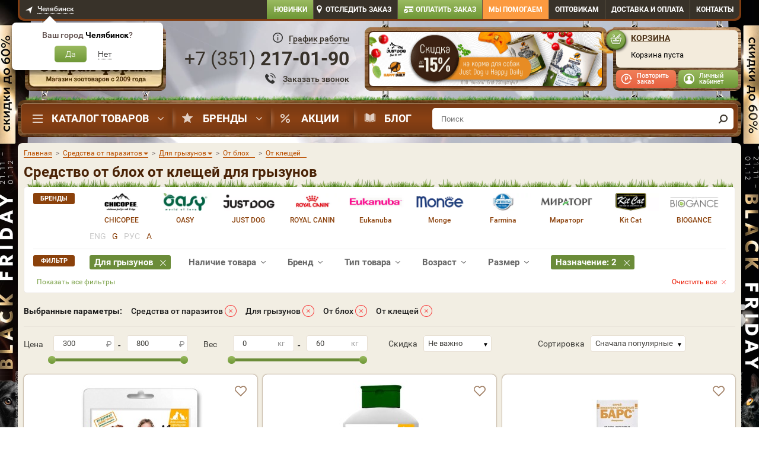

--- FILE ---
content_type: text/html; charset=UTF-8
request_url: https://chl.dogeat.ru/catalog/sredstva-ot-parazitov/dlya-gryizunov/ot-bloh/ot-kleschey/
body_size: 88299
content:
<!DOCTYPE html>
<html lang="ru">
<head>
    <!-- <meta name="viewport" content="width=1024"/> -->
    <meta name="viewport" content="width=device-width, initial-scale=1">
    <meta http-equiv="X-UA-Compatible" content="IE=edge">
    <meta charset="utf-8">
    <link rel="preconnect" href="https://static.dogeat.ru" />
            <link rel="preload" as="image" type="image/jpeg" href="https://static.dogeat.ru/templates/dogeatold/images/design/bg-nav-bar.jpg">
        <meta name="mailru-verification" content="4c8072816b599d51" />
    <meta name="google-site-verification" content="_KR9JhUSNVzpw1421rbqpIgUBoGECFL3L2yRYnsPpZU"/>
    <link rel="preconnect" href="https://tracking.diginetica.net/">
    <script>
        (function() {
            const now = new Date();
            const expires = new Date(now.getTime() + 24 * 60 * 60 * 1000);
            const domain = window.location.hostname;
            const rootDomain = domain.includes('.') ? `.${domain.split('.').slice(-2).join('.')}` : domain;
            document.cookie = `first_visit=${now.getTime()}; expires=${expires.toUTCString()}; path=/; domain=${rootDomain}`;
        })();
        var currencyLabel = 'р.';
        var oo = {
            config: {
                corePath: '/js/app/',
                templatePath: '/javascripts/app/',
                containers: {
                    'class': 'classes',
                    'function': 'functions',
                    'mixin': 'mixins',
                    'instance': 'instances',
                }
            },
            classes: {},
            functions: {},
            mixins: {},
            instances: {},
            storage: {}
        };
        oo.storage.pageType = 'catalog';
        oo.storage.promoLink = 'https://www.dogeat.ru/promo/black-friday-skidki-do-60/';
        oo.storage.userAuth = false;
        oo.storage.maxSkuInCart = parseInt('50');
        oo.storage.serviceUrl = 'https://service.dogeat.ru';
        
    oo.storage.m_time_interval_anim = 5000;
    oo.storage.m_time_out_anim = 5000;

			oo.storage.promo_catalog = '';
		
    oo.storage.banners_catalog = [];
    </script>
    <link rel="stylesheet" type="text/css" href="https://static.dogeat.ru/css/appprolog.css?ver=1&key=[base64]%3D"/>    <script src="https://static.dogeat.ru/jscript/appprolog.js?ver=1&key=[base64]%3D%3D"></script>    <script>
        if (typeof dataLayer === 'undefined') {
            window.dataLayer = [];
        }
    </script>

    
    <meta content="telephone=no" name="format-detection">
    <title>Купить средство от блох от клещей для грызунов в интернет-магазине Старая Ферма | Челябинск</title>
    <meta content="Средство от блох от клещей для грызунов. Купить в интернет-магазине Старая Ферма. На сайте представлен широкий ассортимент средств от паразитов. Доставка по Челябинску ⏰ с 10:00 до 22:00. ☎: +7 351 217 01 90" name="Description">
    <meta name="robots" content="noindex, nofollow"/><link rel="canonical" href="https://chl.dogeat.ru/catalog/sredstva-ot-parazitov/dlya-gryizunov/ot-bloh/ot-kleschey/"/>
    <meta name='yandex-verification' content='28ff6fef73c96cd8' /><meta name='google-site-verification' content='yaepYWS3MRNXYjUvuI8KucyXpZQujUnexpKoXcDK3Mo' />
    <!-- critical //--><!-- end critical //--><!-- brandtheme linktag//--><style>
    @media screen and (min-width: 992px) {
        body {
         background: url('/img/brandirovanie/352/Black_Friday_1300.jpg') center top no-repeat, url('/templates/dogeatold/images/bg_fon.jpg') center top repeat;
                background-size: 1440px auto;
        }

        body.warning-top-show {
            background-position: center 60px;
        }
    }

    @media screen and (min-width: 1440px) {
        body {
         background: url('/img/brandirovanie/352/Black_Friday_1440.jpg') center top no-repeat, url('/templates/dogeatold/images/bg_fon.jpg') center top repeat;
         background-color: #4E341B;
        background-size: 1600px auto;
        }
    }

    @media screen and (min-width: 1600px) {
        body {
         background: url('/img/brandirovanie/352/Black_Friday_1600.jpg') center top no-repeat, url('/templates/dogeatold/images/bg_fon.jpg') center top repeat;
         background-color: #4E341B;
        background-size: 1920px auto;
        }
    }

    @media screen and (min-width: 1900px) {
        body {
         background: url('/img/brandirovanie/352/Black_Friday_1920.jpg') center top no-repeat, url('/templates/dogeatold/images/bg_fon.jpg') center top repeat;
         background-color: #4E341B;
        }
    }

    body:before {
        content: none;
    }

    .bg-link {
        display: block;
        position: absolute;
        top: 0;
        right: 0;
        left: 0;
        /*z-index: 10;*/
        height: 920px;
    }

    body:not(.modal-open) #mainBlock {
        position: relative;
        /*z-index: 20;*/
    }

    .subscribe {
        z-index: 21;
    }

    @media screen and (max-width: 992px) {
        .subscribe {
            z-index: 19;
        }
    }

    
    .slider-banner__unit.slick-current {
        background: #8eb155;
    }

    .slider-banner__item.slick-current:before {
        border-right-color: #8eb155;
    }

    @media screen and (min-width: 992px) {
        .header__contact .contact-head,
        .header__contact .contact-head__link,
        .btn-callback {
            color: #38322a
        }

        .header__contact .contact-head__time-btn:before {
            background-image: url(/templates/dogeatold/images/design/svg/callcenter_ico_333.svg);
        }

        .btn-callback:before {
            background-image: url('/templates/dogeatold/images/design/svg/ico-phone-callback_333.svg');
        }

        .btn-callback__inner {
            border-bottom-color: #38322a;
        }
    }
    </style>
<!-- end brandtheme linktag //-->
    <link href="/favicon.ico" rel="shortcut icon" type="image/x-icon"/>
    <link href="/images/apple-touch-icon.png" rel="apple-touch-icon" sizes="192x192" type="image/png">
    <link href="/images/apple-touch-icon.png" rel="icon" sizes="192x192" type="image/png">

    <script type="application/ld+json">
    {
      "@context": "https://schema.org",
      "@type": "Organization",
      "@id": "https://www.dogeat.ru/#org",
      "name": "Интернет-магазин Старая Ферма",
      "alternateName": "DogEat",
      "url": "https://chl.dogeat.ru/",
      "logo": {
        "@type": "ImageObject",
        "url": "https://static.dogeat.ru/templates/dogeatold/images/logo-love.png",
        "width": 251,
        "height": 169
      },
      "telephone": "+7 351 217 01 90",
      "address": {
        "@type": "PostalAddress",
        "streetAddress": "Троицкий тракт, дом 25",
        "addressLocality": "Челябинск",
        "addressRegion": "Челябинск",
        "postalCode": "454000",
        "addressCountry": "RU"
      },
      "sameAs": [
        "https://vk.com/staraya_ferma",
        "https://t.me/dogeat"
      ],
      "contactPoint": {
        "@type": "ContactPoint",
        "contactType": "customer service",
        "telephone": "+7 351 217 01 90",
        "availableLanguage": ["ru"]
      }
    }
</script>
<script type="application/ld+json">
    {
      "@context": "https://schema.org",
      "@type": "WebSite",
      "name": "Старая Ферма",
      "alternateName": "DogEat",
      "url": "https://chl.dogeat.ru/",
      "inLanguage": "ru",
      "potentialAction": {
        "@type": "SearchAction",
        "target": {
          "@type": "EntryPoint",
          "urlTemplate": "https://chl.dogeat.ru/catalog/?q={search_term_string}",
          "inLanguage": "ru"
        },
        "query-input": "required name=search_term_string"
      }
    }
</script>
    <!-- <script src="https://sso-forms-prod.cdn-tinkoff.ru/tinkoff-id/widget.js"></script> //-->
    <!--vk-->
    <!--<script src="https://unpkg.com/@vkontakte/superappkit@1.57.0/dist/index-umd.js"></script> //-->
</head>


<body data-region='0'
      id='catalog'
      class="desktop page-cats">


<div class="notice"></div>

<script>var ajax_mobile = false;</script><div class="i-flocktory" data-fl-action="track-category-view" data-fl-category-id="399"></div>




<div id="mm-0" class="mm-page mm-slideout desktop" style="">
                    
    <!-- mainBlock -->
    <div class="container" id="mainBlock">

        
            <div class="bar hidden-xs">
                <div class="bar__inner">
                    <div class="row">
                            <div class="col-lg-3 col-md-3 col-sm-6">
                                <div class="region-select">
                                    <a href="#modal-region" class="region-select__link regionSelectorButton"
                                       data-toggle="modal">
                                        <span>Челябинск</span>
                                    </a>
                                    <div class="region-tooltip" id="regionConfirmWindow"
                                         style="display:block">
                                        <div class="region-tooltip__head">Ваш город
                                            <span class="region-tooltip__city"
                                                  id="regionName">Челябинск</span>?
                                        </div>
                                        <div class="region-tooltip__body">
                                            <a
                                                    href=""
                                                    class="region-tooltip__confirm"
                                                    id="regionConfirm"
                                                    data-id="9"
                                                    data-name="Челябинск"
                                                    data-code="74"
                                                    data-index="454000"
                                                    data-fias="a376e68d-724a-4472-be7c-891bdb09ae32"
                                            >
                                                Да
                                            </a>
                                            <button class="region-tooltip__unconfirm" id="regionUnconfirm">
                                                <span class="region-tooltip__inner">Нет</span>
                                            </button>
                                        </div>
                                    </div>
                                    <div class="dop-region-tooltip" id="dopRegionConfirmWindow" style="display:none">
                                        <button class="dop-region-tooltip__close" id="dopRegionClose"></button>
                                        <div class="dop-region-tooltip__head">Ваш город:
                                            <span class="dop-region-tooltip__city" id="dopRegionName">Челябинск</span>
                                        </div>
                                        <div class="dop-region-tooltip__body">
                                            <a class="dop-region-tooltip__confirm" id="dopRegionConfirm">Да</a>
                                            <button class="dop-region-tooltip__unconfirm" id="dopRegionUnconfirm">
                                                <span class="dop-region-tooltip__inner">Нет, выбрать из списка</span>
                                            </button>
                                        </div>
                                    </div>
                                    <!-- /.region-tooltip -->
                                </div>
                                <!-- /.region-select -->
                            </div>
                        <div class="col-lg-9 col-md-9 col-sm-6">
                            <nav class="top-nav clearfix">
                                <ul class="top-menu">
                                    <li class="top-menu__item new-items">
                                        <a href="/new/" class="top-menu__link new-items">
                                            Новинки
                                        </a>
                                    </li>
                                    <li class="top-menu__item track">
                                        <a href="#modal-track" class="top-menu__link track" data-toggle="modal">
                                            Отследить заказ
                                        </a>
                                    </li>
                                    <li class="top-menu__item payorder">
                                        <a href="/payorder/" class="top-menu__link payorder">
                                            Оплатить заказ
                                        </a>
                                    </li>
                                    <li class="top-menu__item helpfund">
                                        <a target="_blank" href="https://petshelp.dogeat.ru/"
                                           class="top-menu__link helpfund">
                                            Мы помогаем</a>
                                    </li>
                                        <li class="top-menu__item top-menu__item_opts">
                                            <a href="/info/korma-optom/" class="top-menu__link">Оптовикам</a>
                                        </li>
                                                                        <li class="top-menu__item top-menu__item_delivery">
                                        <a class='top-menu__link' href='/info/dostavka/'>Доставка<span> и оплата</span></a>
                                    </li>
                                        <li class="top-menu__item top-menu__item_contact">
                                            <a class="top-menu__link" href="/info/contacts/">Контакты</a>
                                        </li>
                                </ul>
                            </nav>
                        </div>
                    </div>
                </div>
                <!-- /.bar__inner -->
            </div>

            <header class="header hidden-xs">

                <div class="header__logo">
                    <div class="logo">
                                                    <a href="/" class="logo__link" aria-label="home"></a>
                                            </div>
                </div>

                <div class="header__contact">
                        <div class="contact-head" data-region="9"
                             data-city-id="0"
                             data-city="9" data-cache-region="">
                            <div class="contact-head__time">
                                <button type="button" class="contact-head__time-btn" data-toggle="modal"
                                            data-target="#modal-head-time">
                                    <span>График работы</span>
                                </button>
                            </div>
                            <div class="contact-head__phone">
                                <div class="contact-head__inner" id="headPhone">
                                    <a href="tel:+73512170190" class="contact-head__link roiphone phone">
                                        +7 (<i class="ya-code">351</i>) <i class="ya-phone">217-01-90</i>                                    </a>
                                </div>
                            </div>
                            <div class="contact-head__btn">
                                <button class="btn-callback" data-toggle="modal" data-target="#modal-callback">
                                    <span class="btn-callback__inner">Заказать звонок</span>
                                </button>
                            </div>
                        </div>

                    <div class="modal fade" id="modal-head-time" style="display: none;">
                        <div class="modal-dialog">
                            <div class="modal-content">
                                <button class="close-modal" data-dismiss="modal"></button>
                                <div class="modal-body">
                                    <div class="modal-heading">График работы колл-центра</div>
                                    <div class="mo-fr">с 8:00 до 22:00</div>
                                    <div class="sa-su">
                                        <span>Суббота</span>с 09:00 до 22:00<br/>
                                        <span>Воскресенье</span>с 09:00 до 22:00
                                    </div>
                                    <div class="time-msk">Время московское</div>
                                    <div class="warning">
                                        Заказы через сайт принимаются круглосуточно, по выходным и в праздничные дни!
                                    </div>
                                </div>
                            </div>
                        </div>
                    </div>

                </div>

                <div class="header__banner cart_slider_parrent">
                                            <div class="head-banner cart_slider">
                            <div class="head-banner__item">
                                <a href="https://www.dogeat.ru/catalog/just-dog/happy-daily/" class="head-banner__link" aria-label="promo">
                                    <img class="cart_slider_img" src="/img/banners/header/95.png" width="408" height="107"
                                     style="position: absolute" alt=""/></a>
                            </div>

                            <div class="head-banner__slider">
                                                                        <div class="head-banner__item">
                                            <a href="https://www.dogeat.ru/catalog/just-dog/happy-daily/" class="head-banner__link"aria-label="promo">
                                                <img fetchpriority="high"  class="cart_slider_img" src="https://static.dogeat.ru/img/banners/header/95.png" alt="" width="408" height="107"></a>
                                        </div>
                                                                            <div class="head-banner__item">
                                            <a href="https://www.dogeat.ru/promo/deti-pomogayut-kupi-narisovannuyu-otkrytku-rebenkom-pomogi-bezdomnomu-zhivotnomu/" class="head-banner__link"aria-label="promo">
                                                <img loading="lazy"  class="cart_slider_img" src="https://static.dogeat.ru/img/banners/header/4.jpg" alt="" width="408" height="107"></a>
                                        </div>
                                                                            <div class="head-banner__item">
                                            <a href="https://www.dogeat.ru/info/vet/" class="head-banner__link"aria-label="promo">
                                                <img loading="lazy"  class="cart_slider_img" src="https://static.dogeat.ru/img/banners/header/96.png" alt="" width="408" height="107"></a>
                                        </div>
                                                                </div>
                        </div>
                        <!-- /.head-banner -->
                                    </div>

                <div class="header__cart">
                                            <div class="cart" id="cart">
                            <div class="cart__inner">
                                <div class="cart__head">
                                    <a href="/cart/" class="cart__link">Корзина</a>
                                </div>
                                <div class="cart__content" id="cartContent">
                                                                        
<script>
    if ($('body#catalog').text() || $('body#cart').text()) app.getObject('basket').clearCatalogMarkGoodsInCart();
</script>

    <div class="cart__empty">
        Корзина пуста
            </div>

<script>
    $('#cart').removeClass('cart-full');
        $('#cart-mobile').removeClass('cart-count-1');
        $('#cart-mobile .bottom-menu-fixed-nav__badge').html('');
    try {
        app.getObject('basket').flocktoryCompareCart();
    }
    catch (e) {
        
    }
</script><script>$.cookie('cartcontetnt', '', { expires: -1, path: '/', domain: 'dogeat.ru' });</script><script>
(function() {
    
    let updateCartProducts=JSON.parse('[]');
    if(updateCartProducts.length===0)updateCartProducts='clear';
    
    (dataLayer = window.dataLayer || []).push({
        'event': 'updateCart',
        'updateCartProducts': updateCartProducts
    });
  
})();
</script>                                </div>
                            </div>

                            <div class="user-bar">
                                <div class="user-bar__repeat">
                                                                            <a data-toggle="modal" href="#modal-repeat" class="user-bar__repeat-btn">Повторить
                                            заказ</a>
                                                                    </div>
                                <div class="user-bar__profile">
                                    <div id="loginSection" class="top-menu__login top-menu__login_show">
                                        <div class="top-menu__user">
                                            <!--<a href="/account/" class="user-bar__profile-btn">Личный кабинет</a>-->
                                            <a href="#"
                                               class="user-bar__profile-btn modal-show-login"
                                               id="loginButtonSign">Личный кабинет</a>
                                            <ul class="user-bar__menu">
                                                <li class="user-bar__item">
                                                    <a href="#" class="user-bar__link modal-show-login">
                                                        Вход
                                                    </a>
                                                </li>
                                                <li class="user-bar__item">
                                                    <a href="#"
                                                       class="user-bar__link modal-show-registration"
                                                       id="loginButtonSign">Регистрация</a>
                                                </li>
                                            </ul>
                                        </div>
                                    </div>
                                    <div id="unloginSection" class="top-menu__login top-menu__login_hide">
                                        <div class="top-menu__user">
                                            <a href="/account/" class="user-bar__profile-btn">Ваш профиль</a>
                                            <ul class="user-bar__menu">
                                                <li class="user-bar__item">
                                                    <a class="user-bar__link" href="/account/?section=mainSection">Личный
                                                        кабинет</a>
                                                </li>
                                                <li class="user-bar__item">
                                                    <a class="user-bar__link" href="/account/?section=ordersHistory">Заказы</a>
                                                </li>
                                                <li class="user-bar__item">
                                                    <a class="user-bar__link" href="/account/?section=favoriteSection">Избранное</a>
                                                </li>
                                                                                                <li class="user-bar__item">
                                                    <a class="user-bar__link"
                                                       href="/account/?section=userAdress">Адреса</a>
                                                </li>
                                                <li class="user-bar__item">
                                                    <a class="user-bar__link" href="/account/?section=userSettings">Настройки</a>
                                                </li>
                                                <li class="user-bar__item">
                                                    <a class="user-bar__link logout"
                                                       href="/logout.php?returnto=/">Выход</a>
                                                </li>
                                            </ul>
                                        </div>
                                    </div>
                                </div>
                            </div>
                        </div>
                        <div class="cart-widget__overlay"></div>
                        <!-- /.cart -->
                                        <!--
                        <div class="go_to_site">
                            <a href="https://www.dogeat.ru">
                                <span class="go_to_site__top">Перейти в интернет магазин</span>
                                <span class="go_to_site__bottom">"Старая ферма"</span>
                            </a>
                        </div>
                    -->                </div>

            </header>

            <script>
                document.addEventListener("DOMContentLoaded", function() {
                    document.querySelectorAll('.nav__item_parent').forEach(item => {
                        let dropdowns = item.querySelectorAll('.nav__brand, .nav__dropdown');
                        let timeout;

                        dropdowns.forEach(dropdown => {
                            dropdown.style.display = 'none';
                            dropdown.style.opacity = '0';
                            dropdown.style.visibility = 'hidden';
                        });

                        item.addEventListener('mouseenter', () => {
                            timeout = setTimeout(() => {
                                dropdowns.forEach(dropdown => {
                                    dropdown.style.display = 'flex';
                                    setTimeout(() => {
                                        dropdown.style.opacity = '1';
                                        dropdown.style.visibility = 'visible';
                                    }, 10);
                                });
                            }, 300);
                        });

                        item.addEventListener('mouseleave', () => {
                            clearTimeout(timeout);
                            dropdowns.forEach(dropdown => {
                                dropdown.style.opacity = '0';
                                dropdown.style.visibility = 'hidden';
                                setTimeout(() => {
                                    dropdown.style.display = 'none';
                                }, 300);
                            });
                        });
                    });
                });
            </script>


                        <div class="nav-bar hidden-xs">
                    <div class="nav-bar__inner">
                        <nav class="nav-bar__main nav">
                            <ul class="nav__menu">
                                <li class="nav__item nav__item_parent nav__item-menu">
                                    <a href="/catalog/" class="nav__link nav__link_catalog">Каталог товаров</a>

                                    <div class="nav__dropdown" itemscope itemtype="http://schema.org/SiteNavigationElement">
                                        <ul class="nav__sub-menu" itemprop="about" itemscope="" itemtype="http://schema.org/ItemList"><li class='nav__sub-item nav__sub-item_parent nav__sub-item_active' data-id='847'  itemprop='itemListElement' itemscope='' itemtype='http://schema.org/ItemList'><span class='nav__sub-link nav__sub-link_vet_apteka id847' itemprop='name'>Ветаптека</span><ul class="nav__sub-sub-menu"><li class='nav__sub-sub-item nav__sub-sub-item_active parent' data-id='849'><a href='/catalog/veterinarnyie-preparatyi/dlya-sobak/' class='nav__sub-sub-link' itemprop='url'>Для собак<meta itemprop='name' content='Для собак'/></a><ul class="nav__sub-sub-sub-menu"><li class="nav__sub-sub-sub-item nav__sub-sub-sub-item_active" data-id="889"><a href='/catalog/veterinarnyie-preparatyi/dlya-sobak/' class='nav__sub-sub-sub-link' itemprop='url'>Смотреть все<meta itemprop='name' content='Смотреть все'/></a></li><li class="nav__sub-sub-sub-item" data-id="890"><a href='/catalog/sredstva-ot-parazitov/dlya-sobak/ot-bloh-i-kleschey/' class='nav__sub-sub-sub-link' itemprop='url'>От блох и клещей<meta itemprop='name' content='От блох и клещей'/></a></li><li class="nav__sub-sub-sub-item" data-id="891"><a href='/catalog/sredstva-ot-parazitov/dlya-sobak/ot-glistov/' class='nav__sub-sub-sub-link' itemprop='url'>Антигельминтики<meta itemprop='name' content='Антигельминтики'/></a></li><li class="nav__sub-sub-sub-item" data-id="892"><a href='/catalog/veterinarnyie-preparatyi/dlya-sobak/profilaktika-novoobrazovaniy/' class='nav__sub-sub-sub-link' itemprop='url'>Цитостатики<meta itemprop='name' content='Цитостатики'/></a></li><li class="nav__sub-sub-sub-item" data-id="893"><a href='/catalog/veterinarnyie-preparatyi/dlya-sobak/antiseptik/' class='nav__sub-sub-sub-link' itemprop='url'>Антисептик<meta itemprop='name' content='Антисептик'/></a></li><li class="nav__sub-sub-sub-item" data-id="894"><a href='/catalog/veterinarnyie-preparatyi/dlya-sobak/beremennost-i-laktatsiya/' class='nav__sub-sub-sub-link' itemprop='url'>Беременность и лактация<meta itemprop='name' content='Беременность и лактация'/></a></li><li class="nav__sub-sub-sub-item" data-id="895"><a href='/catalog/vitaminyi/dlya-sobak/' class='nav__sub-sub-sub-link' itemprop='url'>Витамины<meta itemprop='name' content='Витамины'/></a></li><li class="nav__sub-sub-sub-item" data-id="896"><a href='/catalog/veterinarnyie-preparatyi/dlya-sobak/dlya-oporno-dvigatelnogo-apparata/' class='nav__sub-sub-sub-link' itemprop='url'>Для опорно-двигательного аппарата<meta itemprop='name' content='Для опорно-двигательного аппарата'/></a></li><li class="nav__sub-sub-sub-item" data-id="897"><a href='/catalog/veterinarnyie-preparatyi/dlya-sobak/dlya-polosti-rta-i-zubov/' class='nav__sub-sub-sub-link' itemprop='url'>Для полости рта и зубов<meta itemprop='name' content='Для полости рта и зубов'/></a></li><li class="nav__sub-sub-sub-item" data-id="898"><a href='/catalog/veterinarnyie-preparatyi/dlya-sobak/dlya-sustavov/' class='nav__sub-sub-sub-link' itemprop='url'>Для суставов<meta itemprop='name' content='Для суставов'/></a></li><li class="nav__sub-sub-sub-item" data-id="899"><a href='/catalog/veterinarnyie-preparatyi/dlya-sobak/zabolevaniya-pochek/' class='nav__sub-sub-sub-link' itemprop='url'>Заболевания почек<meta itemprop='name' content='Заболевания почек'/></a></li><li class="nav__sub-sub-sub-item" data-id="900"><a href='/catalog/veterinarnyie-preparatyi/dlya-sobak/koja-i-sherst/' class='nav__sub-sub-sub-link' itemprop='url'>Кожа и шерсть<meta itemprop='name' content='Кожа и шерсть'/></a></li><li class="nav__sub-sub-sub-item" data-id="901"><a href='/catalog/veterinarnyie-preparatyi/dlya-sobak/pri-mkb/' class='nav__sub-sub-sub-link' itemprop='url'>При циститах<meta itemprop='name' content='При циститах'/></a></li><li class="nav__sub-sub-sub-item" data-id="902"><a href='/catalog/veterinarnyie-preparatyi/dlya-sobak/period-vosstanovleniya/' class='nav__sub-sub-sub-link' itemprop='url'>Период восстановления<meta itemprop='name' content='Период восстановления'/></a></li><li class="nav__sub-sub-sub-item" data-id="903"><a href='/catalog/veterinarnyie-preparatyi/dlya-sobak/pri-allergii/' class='nav__sub-sub-sub-link' itemprop='url'>При аллергии<meta itemprop='name' content='При аллергии'/></a></li><li class="nav__sub-sub-sub-item" data-id="904"><a href='/catalog/veterinarnyie-preparatyi/dlya-sobak/pri-bakterialnyih-zabolevaniyah/' class='nav__sub-sub-sub-link' itemprop='url'>Антибиотики<meta itemprop='name' content='Антибиотики'/></a></li><li class="nav__sub-sub-sub-item" data-id="905"><a href='/catalog/veterinarnyie-preparatyi/dlya-sobak/pri-vysokom-davlenii/' class='nav__sub-sub-sub-link' itemprop='url'>При высоком давлении<meta itemprop='name' content='При высоком давлении'/></a></li><li class="nav__sub-sub-sub-item" data-id="906"><a href='/catalog/veterinarnyie-preparatyi/dlya-sobak/pri-gribkovyh-zabolevaniyah/' class='nav__sub-sub-sub-link' itemprop='url'>При грибковых заболеваниях<meta itemprop='name' content='При грибковых заболеваниях'/></a></li><li class="nav__sub-sub-sub-item" data-id="907"><a href='/catalog/veterinarnyie-preparatyi/dlya-sobak/pri-zabolevaniyah-glaz/' class='nav__sub-sub-sub-link' itemprop='url'>При заболеваниях глаз<meta itemprop='name' content='При заболеваниях глаз'/></a></li><li class="nav__sub-sub-sub-item" data-id="908"><a href='/catalog/veterinarnyie-preparatyi/dlya-sobak/pri-zabolevaniyah-pecheni/' class='nav__sub-sub-sub-link' itemprop='url'>При заболеваниях печени<meta itemprop='name' content='При заболеваниях печени'/></a></li><li class="nav__sub-sub-sub-item" data-id="909"><a href='/catalog/veterinarnyie-preparatyi/dlya-sobak/pri-zabolevaniyah-serdtsa/' class='nav__sub-sub-sub-link' itemprop='url'>При заболеваниях сердца<meta itemprop='name' content='При заболеваниях сердца'/></a></li><li class="nav__sub-sub-sub-item" data-id="910"><a href='/catalog/veterinarnyie-preparatyi/dlya-sobak/pri-zabolevaniyah-sluhovyh-organov/' class='nav__sub-sub-sub-link' itemprop='url'>При заболеваниях слуховых органов<meta itemprop='name' content='При заболеваниях слуховых органов'/></a></li><li class="nav__sub-sub-sub-item" data-id="911"><a href='/catalog/veterinarnyie-preparatyi/dlya-sobak/pri-kroveparazitarnyh-boleznyah/' class='nav__sub-sub-sub-link' itemprop='url'>При кровепаразитарных болезнях<meta itemprop='name' content='При кровепаразитарных болезнях'/></a></li><li class="nav__sub-sub-sub-item" data-id="912"><a href='/catalog/veterinarnyie-preparatyi/dlya-sobak/pri-lozhnoj-beremennosti/' class='nav__sub-sub-sub-link' itemprop='url'>При ложной беременности<meta itemprop='name' content='При ложной беременности'/></a></li><li class="nav__sub-sub-sub-item" data-id="913"><a href='/catalog/veterinarnyie-preparatyi/dlya-sobak/' class='nav__sub-sub-sub-link' itemprop='url'>При нежелательной беременности<meta itemprop='name' content='При нежелательной беременности'/></a></li><li class="nav__sub-sub-sub-item" data-id="914"><a href='/catalog/veterinarnyie-preparatyi/dlya-sobak/pri-otravlenii/' class='nav__sub-sub-sub-link' itemprop='url'>При отравлении<meta itemprop='name' content='При отравлении'/></a></li><li class="nav__sub-sub-sub-item" data-id="915"><a href='/catalog/veterinarnyie-preparatyi/dlya-sobak/pri-rvote/' class='nav__sub-sub-sub-link' itemprop='url'>При рвоте<meta itemprop='name' content='При рвоте'/></a></li><li class="nav__sub-sub-sub-item" data-id="916"><a href='/catalog/veterinarnyie-preparatyi/dlya-sobak/pri-stresse/' class='nav__sub-sub-sub-link' itemprop='url'>При стрессе<meta itemprop='name' content='При стрессе'/></a></li><li class="nav__sub-sub-sub-item" data-id="917"><a href='/catalog/veterinarnyie-preparatyi/dlya-sobak/problemyi-pischevareniya/' class='nav__sub-sub-sub-link' itemprop='url'>Проблемы пищеварения<meta itemprop='name' content='Проблемы пищеварения'/></a></li><li class="nav__sub-sub-sub-item" data-id="918"><a href='/catalog/veterinarnyie-preparatyi/dlya-sobak/protiv-boli/' class='nav__sub-sub-sub-link' itemprop='url'>Против боли<meta itemprop='name' content='Против боли'/></a></li><li class="nav__sub-sub-sub-item" data-id="919"><a href='/catalog/veterinarnyie-preparatyi/dlya-sobak/dlya-immunnoy-sistemyi/' class='nav__sub-sub-sub-link' itemprop='url'>Иммуномодуляторы<meta itemprop='name' content='Иммуномодуляторы'/></a></li><li class="nav__sub-sub-sub-item" data-id="920"><a href='/catalog/veterinarnyie-preparatyi/dlya-sobak/protivovospalitelnoe/' class='nav__sub-sub-sub-link' itemprop='url'>Противовоспалительное<meta itemprop='name' content='Противовоспалительное'/></a></li><li class="nav__sub-sub-sub-item" data-id="922"><a href='/catalog/veterinarnyie-preparatyi/dlya-sobak/ranozazhivlyayushchee/' class='nav__sub-sub-sub-link' itemprop='url'>Ранозаживляющее<meta itemprop='name' content='Ранозаживляющее'/></a></li><li class="nav__sub-sub-sub-item" data-id="923"><a href='/catalog/kontrol-povedeniya/dlya-sobak/kontrol-polovoy-aktivnosti/' class='nav__sub-sub-sub-link' itemprop='url'>Регуляция половой охоты<meta itemprop='name' content='Регуляция половой охоты'/></a></li></ul></li><li class='nav__sub-sub-item parent' data-id='848'><a href='/catalog/veterinarnyie-preparatyi/dlya-koshek/' class='nav__sub-sub-link' itemprop='url'>Для кошек<meta itemprop='name' content='Для кошек'/></a><ul class="nav__sub-sub-sub-menu"><li class="nav__sub-sub-sub-item" data-id="856"><a href='/catalog/veterinarnyie-preparatyi/dlya-koshek/' class='nav__sub-sub-sub-link' itemprop='url'>Смотреть все<meta itemprop='name' content='Смотреть все'/></a></li><li class="nav__sub-sub-sub-item" data-id="854"><a href='/catalog/sredstva-ot-parazitov/dlya-koshek/ot-bloh-i-kleschey/' class='nav__sub-sub-sub-link' itemprop='url'>От блох и клещей<meta itemprop='name' content='От блох и клещей'/></a></li><li class="nav__sub-sub-sub-item" data-id="855"><a href='/catalog/sredstva-ot-parazitov/dlya-koshek/ot-glistov/' class='nav__sub-sub-sub-link' itemprop='url'>Антигельминтики<meta itemprop='name' content='Антигельминтики'/></a></li><li class="nav__sub-sub-sub-item" data-id="857"><a href='/catalog/veterinarnyie-preparatyi/dlya-koshek/profilaktika-novoobrazovaniy/' class='nav__sub-sub-sub-link' itemprop='url'>Цитостатики<meta itemprop='name' content='Цитостатики'/></a></li><li class="nav__sub-sub-sub-item" data-id="858"><a href='/catalog/veterinarnyie-preparatyi/dlya-koshek/antiseptik/' class='nav__sub-sub-sub-link' itemprop='url'>Антисептик<meta itemprop='name' content='Антисептик'/></a></li><li class="nav__sub-sub-sub-item" data-id="859"><a href='/catalog/veterinarnyie-preparatyi/dlya-koshek/beremennost-i-laktatsiya/' class='nav__sub-sub-sub-link' itemprop='url'>Беременность и лактация<meta itemprop='name' content='Беременность и лактация'/></a></li><li class="nav__sub-sub-sub-item" data-id="860"><a href='/catalog/vitaminyi/dlya-koshek/' class='nav__sub-sub-sub-link' itemprop='url'>Витамины<meta itemprop='name' content='Витамины'/></a></li><li class="nav__sub-sub-sub-item" data-id="861"><a href='/catalog/veterinarnyie-preparatyi/dlya-koshek/dlya-oporno-dvigatelnogo-apparata/' class='nav__sub-sub-sub-link' itemprop='url'>Для опорно-двигательного аппарата<meta itemprop='name' content='Для опорно-двигательного аппарата'/></a></li><li class="nav__sub-sub-sub-item" data-id="862"><a href='/catalog/veterinarnyie-preparatyi/dlya-koshek/dlya-polosti-rta-i-zubov/' class='nav__sub-sub-sub-link' itemprop='url'>Для полости рта и зубов<meta itemprop='name' content='Для полости рта и зубов'/></a></li><li class="nav__sub-sub-sub-item" data-id="863"><a href='/catalog/veterinarnyie-preparatyi/dlya-koshek/dlya-sustavov/' class='nav__sub-sub-sub-link' itemprop='url'>Для суставов<meta itemprop='name' content='Для суставов'/></a></li><li class="nav__sub-sub-sub-item" data-id="864"><a href='/catalog/veterinarnyie-preparatyi/dlya-koshek/zabolevaniya-pochek/' class='nav__sub-sub-sub-link' itemprop='url'>Заболевания почек<meta itemprop='name' content='Заболевания почек'/></a></li><li class="nav__sub-sub-sub-item" data-id="865"><a href='/catalog/veterinarnyie-preparatyi/dlya-koshek/koja-i-sherst/' class='nav__sub-sub-sub-link' itemprop='url'>Кожа и шерсть<meta itemprop='name' content='Кожа и шерсть'/></a></li><li class="nav__sub-sub-sub-item" data-id="866"><a href='/catalog/veterinarnyie-preparatyi/dlya-koshek/pri-mkb/' class='nav__sub-sub-sub-link' itemprop='url'>При циститах<meta itemprop='name' content='При циститах'/></a></li><li class="nav__sub-sub-sub-item" data-id="867"><a href='/catalog/veterinarnyie-preparatyi/dlya-koshek/period-vosstanovleniya/' class='nav__sub-sub-sub-link' itemprop='url'>Период восстановления<meta itemprop='name' content='Период восстановления'/></a></li><li class="nav__sub-sub-sub-item" data-id="868"><a href='/catalog/veterinarnyie-preparatyi/dlya-koshek/pri-allergii/' class='nav__sub-sub-sub-link' itemprop='url'>При аллергии<meta itemprop='name' content='При аллергии'/></a></li><li class="nav__sub-sub-sub-item" data-id="869"><a href='/catalog/veterinarnyie-preparatyi/dlya-koshek/pri-bakterialnyih-zabolevaniyah/' class='nav__sub-sub-sub-link' itemprop='url'>Антибиотики<meta itemprop='name' content='Антибиотики'/></a></li><li class="nav__sub-sub-sub-item" data-id="870"><a href='/catalog/veterinarnyie-preparatyi/dlya-koshek/pri-vysokom-davlenii/' class='nav__sub-sub-sub-link' itemprop='url'>При высоком давлении<meta itemprop='name' content='При высоком давлении'/></a></li><li class="nav__sub-sub-sub-item" data-id="871"><a href='/catalog/veterinarnyie-preparatyi/dlya-koshek/pri-gribkovyh-zabolevaniyah/' class='nav__sub-sub-sub-link' itemprop='url'>При грибковых заболеваниях<meta itemprop='name' content='При грибковых заболеваниях'/></a></li><li class="nav__sub-sub-sub-item" data-id="872"><a href='/catalog/veterinarnyie-preparatyi/dlya-koshek/pri-zabolevaniyah-glaz/' class='nav__sub-sub-sub-link' itemprop='url'>При заболеваниях глаз<meta itemprop='name' content='При заболеваниях глаз'/></a></li><li class="nav__sub-sub-sub-item" data-id="873"><a href='/catalog/veterinarnyie-preparatyi/dlya-koshek/pri-zabolevaniyah-pecheni/' class='nav__sub-sub-sub-link' itemprop='url'>При заболеваниях печени<meta itemprop='name' content='При заболеваниях печени'/></a></li><li class="nav__sub-sub-sub-item" data-id="874"><a href='/catalog/veterinarnyie-preparatyi/dlya-koshek/pri-zabolevaniyah-serdtsa/' class='nav__sub-sub-sub-link' itemprop='url'>При заболеваниях сердца<meta itemprop='name' content='При заболеваниях сердца'/></a></li><li class="nav__sub-sub-sub-item" data-id="875"><a href='/catalog/veterinarnyie-preparatyi/dlya-koshek/pri-zabolevaniyah-sluhovyh-organov/' class='nav__sub-sub-sub-link' itemprop='url'>При заболеваниях слуховых органов<meta itemprop='name' content='При заболеваниях слуховых органов'/></a></li><li class="nav__sub-sub-sub-item" data-id="876"><a href='/catalog/veterinarnyie-preparatyi/dlya-koshek/pri-kroveparazitarnyh-boleznyah/' class='nav__sub-sub-sub-link' itemprop='url'>При кровепаразитарных болезнях<meta itemprop='name' content='При кровепаразитарных болезнях'/></a></li><li class="nav__sub-sub-sub-item" data-id="877"><a href='/catalog/veterinarnyie-preparatyi/dlya-koshek/pri-lozhnoj-beremennosti/' class='nav__sub-sub-sub-link' itemprop='url'>При ложной беременности<meta itemprop='name' content='При ложной беременности'/></a></li><li class="nav__sub-sub-sub-item" data-id="878"><a href='/catalog/veterinarnyie-preparatyi/dlya-koshek/' class='nav__sub-sub-sub-link' itemprop='url'>При нежелательной беременности<meta itemprop='name' content='При нежелательной беременности'/></a></li><li class="nav__sub-sub-sub-item" data-id="879"><a href='/catalog/veterinarnyie-preparatyi/dlya-koshek/pri-otravlenii/' class='nav__sub-sub-sub-link' itemprop='url'>При отравлении<meta itemprop='name' content='При отравлении'/></a></li><li class="nav__sub-sub-sub-item" data-id="880"><a href='/catalog/veterinarnyie-preparatyi/dlya-koshek/pri-rvote/' class='nav__sub-sub-sub-link' itemprop='url'>При рвоте<meta itemprop='name' content='При рвоте'/></a></li><li class="nav__sub-sub-sub-item" data-id="881"><a href='/catalog/veterinarnyie-preparatyi/dlya-koshek/pri-stresse/' class='nav__sub-sub-sub-link' itemprop='url'>При стрессе<meta itemprop='name' content='При стрессе'/></a></li><li class="nav__sub-sub-sub-item" data-id="882"><a href='/catalog/veterinarnyie-preparatyi/dlya-koshek/problemyi-pischevareniya/' class='nav__sub-sub-sub-link' itemprop='url'>Проблемы пищеварения<meta itemprop='name' content='Проблемы пищеварения'/></a></li><li class="nav__sub-sub-sub-item" data-id="883"><a href='/catalog/veterinarnyie-preparatyi/dlya-koshek/protiv-boli/' class='nav__sub-sub-sub-link' itemprop='url'>Против боли<meta itemprop='name' content='Против боли'/></a></li><li class="nav__sub-sub-sub-item" data-id="884"><a href='/catalog/veterinarnyie-preparatyi/dlya-koshek/dlya-immunnoy-sistemyi/' class='nav__sub-sub-sub-link' itemprop='url'>Иммуномодуляторы<meta itemprop='name' content='Иммуномодуляторы'/></a></li><li class="nav__sub-sub-sub-item" data-id="885"><a href='/catalog/veterinarnyie-preparatyi/dlya-koshek/protivovospalitelnoe/' class='nav__sub-sub-sub-link' itemprop='url'>Противовоспалительное<meta itemprop='name' content='Противовоспалительное'/></a></li><li class="nav__sub-sub-sub-item" data-id="887"><a href='/catalog/veterinarnyie-preparatyi/dlya-koshek/ranozazhivlyayushchee/' class='nav__sub-sub-sub-link' itemprop='url'>Ранозаживляющее<meta itemprop='name' content='Ранозаживляющее'/></a></li><li class="nav__sub-sub-sub-item" data-id="888"><a href='/catalog/kontrol-povedeniya/dlya-koshek/kontrol-polovoy-aktivnosti/' class='nav__sub-sub-sub-link' itemprop='url'>Регуляция половой охоты<meta itemprop='name' content='Регуляция половой охоты'/></a></li></ul></li><li class='nav__sub-sub-item parent' data-id='850'><a href='/catalog/veterinarnyie-preparatyi/dlya-gryizunov/' class='nav__sub-sub-link' itemprop='url'>Для грызунов<meta itemprop='name' content='Для грызунов'/></a><ul class="nav__sub-sub-sub-menu"><li class="nav__sub-sub-sub-item" data-id="928"><a href='/catalog/veterinarnyie-preparatyi/dlya-gryizunov/' class='nav__sub-sub-sub-link' itemprop='url'>Смотреть все<meta itemprop='name' content='Смотреть все'/></a></li><li class="nav__sub-sub-sub-item" data-id="934"><a href='/catalog/sredstva-ot-parazitov/dlya-gryizunov/ot-bloh-i-kleschey/' class='nav__sub-sub-sub-link' itemprop='url'>От блох и клещей<meta itemprop='name' content='От блох и клещей'/></a></li><li class="nav__sub-sub-sub-item" data-id="935"><a href='/catalog/sredstva-ot-parazitov/dlya-gryizunov/ot-ploskih-chervey/' class='nav__sub-sub-sub-link' itemprop='url'>Антигельминтики<meta itemprop='name' content='Антигельминтики'/></a></li><li class="nav__sub-sub-sub-item" data-id="936"><a href='/catalog/veterinarnyie-preparatyi/dlya-gryizunov/antiseptik/' class='nav__sub-sub-sub-link' itemprop='url'>Антисептик<meta itemprop='name' content='Антисептик'/></a></li><li class="nav__sub-sub-sub-item" data-id="933"><a href='/catalog/vitaminyi/dlya-gryizunov/' class='nav__sub-sub-sub-link' itemprop='url'>Вмтамины<meta itemprop='name' content='Вмтамины'/></a></li><li class="nav__sub-sub-sub-item" data-id="937"><a href='/catalog/veterinarnyie-preparatyi/dlya-gryizunov/pri-zabolevaniyah-glaz/' class='nav__sub-sub-sub-link' itemprop='url'>При заболеваниях глаз<meta itemprop='name' content='При заболеваниях глаз'/></a></li><li class="nav__sub-sub-sub-item" data-id="938"><a href='/catalog/veterinarnyie-preparatyi/dlya-gryizunov/problemyi-pischevareniya/' class='nav__sub-sub-sub-link' itemprop='url'>Проблемы пищеварения<meta itemprop='name' content='Проблемы пищеварения'/></a></li><li class="nav__sub-sub-sub-item" data-id="929"><a href='/catalog/veterinarnyie-preparatyi/dlya-gryizunov/ranozazhivlyayushchee/' class='nav__sub-sub-sub-link' itemprop='url'>Ранозаживляющее<meta itemprop='name' content='Ранозаживляющее'/></a></li></ul></li><li class='nav__sub-sub-item parent' data-id='939'><a href='/catalog/veterinarnyie-preparatyi/dlya-ptits/' class='nav__sub-sub-link' itemprop='url'>Для птиц<meta itemprop='name' content='Для птиц'/></a><ul class="nav__sub-sub-sub-menu"><li class="nav__sub-sub-sub-item" data-id="940"><a href='/catalog/veterinarnyie-preparatyi/dlya-ptits/' class='nav__sub-sub-sub-link' itemprop='url'>Смотреть все<meta itemprop='name' content='Смотреть все'/></a></li><li class="nav__sub-sub-sub-item" data-id="941"><a href='/catalog/vitaminyi/dlya-ptits/' class='nav__sub-sub-sub-link' itemprop='url'>Витамины<meta itemprop='name' content='Витамины'/></a></li><li class="nav__sub-sub-sub-item" data-id="942"><a href='/catalog/veterinarnyie-preparatyi/dlya-ptits/problemyi-pischevareniya/' class='nav__sub-sub-sub-link' itemprop='url'>Проблемы пищеварения<meta itemprop='name' content='Проблемы пищеварения'/></a></li><li class="nav__sub-sub-sub-item" data-id="943"><a href='/catalog/veterinarnyie-preparatyi/dlya-ptits/pri-stresse/' class='nav__sub-sub-sub-link' itemprop='url'>При стрессе<meta itemprop='name' content='При стрессе'/></a></li><li class="nav__sub-sub-sub-item" data-id="944"><a href='/catalog/veterinarnyie-preparatyi/dlya-ptits/ranozazhivlyayushchee/' class='nav__sub-sub-sub-link' itemprop='url'>Ранозаживляющее<meta itemprop='name' content='Ранозаживляющее'/></a></li></ul></li><li class='nav__sub-sub-item parent' data-id='851'><a href='/catalog/veterinarnyie-preparatyi/dlya-loshadej/' class='nav__sub-sub-link' itemprop='url'>Для лошадей<meta itemprop='name' content='Для лошадей'/></a><ul class="nav__sub-sub-sub-menu"><li class="nav__sub-sub-sub-item" data-id="924"><a href='/catalog/veterinarnyie-preparatyi/dlya-loshadej/' class='nav__sub-sub-sub-link' itemprop='url'>Смотреть все<meta itemprop='name' content='Смотреть все'/></a></li><li class="nav__sub-sub-sub-item" data-id="925"><a href='/catalog/veterinarnyie-preparatyi/dlya-loshadej/dlya-oporno-dvigatelnogo-apparata/' class='nav__sub-sub-sub-link' itemprop='url'>Для суставов<meta itemprop='name' content='Для суставов'/></a></li><li class="nav__sub-sub-sub-item" data-id="926"><a href='/catalog/vitaminyi/dlya-loshadej/' class='nav__sub-sub-sub-link' itemprop='url'>Витамины<meta itemprop='name' content='Витамины'/></a></li></ul></li></ul></li><li class='nav__sub-item nav__sub-item_parent' data-id='781'  itemprop='itemListElement' itemscope='' itemtype='http://schema.org/ItemList'><span class='nav__sub-link nav__sub-link_country_manufacturer id781' itemprop='name'>Страна производитель</span><ul class="nav__sub-sub-menu"><li class='nav__sub-sub-item parent' data-id='782'><a href='/catalog/korm/rossiya/' class='nav__sub-sub-link' itemprop='url'>Российский производитель<meta itemprop='name' content='Российский производитель'/></a><ul class="nav__sub-sub-sub-menu"><li class="nav__sub-sub-sub-item" data-id="784"><a href='/catalog/korm/dlya-koshek/rossiya/' class='nav__sub-sub-sub-link' itemprop='url'>Для кошек<meta itemprop='name' content='Для кошек'/></a></li><li class="nav__sub-sub-sub-item" data-id="785"><a href='/catalog/korm/dlya-sobak/rossiya/' class='nav__sub-sub-sub-link' itemprop='url'>Для собак<meta itemprop='name' content='Для собак'/></a></li></ul></li><li class='nav__sub-sub-item parent' data-id='783'><a href='/catalog/korm/importnyiy-korm/' class='nav__sub-sub-link' itemprop='url'>Импортный производитель<meta itemprop='name' content='Импортный производитель'/></a><ul class="nav__sub-sub-sub-menu"><li class="nav__sub-sub-sub-item parent" data-id="786"><a href='/catalog/korm/avstriya/' class='nav__sub-sub-sub-link' itemprop='url'>Австрия<meta itemprop='name' content='Австрия'/></a><ul class="nav__sub-sub-sub-sub-menu"><li class="nav__sub-sub-sub-sub-item" data-id="806"><a href='/catalog/korm/dlya-koshek/avstriya/' class='nav__sub-sub-sub-sub-link' itemprop='url'>Для кошек<meta itemprop='name' content='Для кошек'/></a></li><li class="nav__sub-sub-sub-sub-item" data-id="807"><a href='/catalog/korm/dlya-sobak/avstriya/' class='nav__sub-sub-sub-sub-link' itemprop='url'>Для собак<meta itemprop='name' content='Для собак'/></a></li></ul></li><li class="nav__sub-sub-sub-item parent" data-id="805"><a href='/catalog/korm/argentina/' class='nav__sub-sub-sub-link' itemprop='url'>Аргентина<meta itemprop='name' content='Аргентина'/></a><ul class="nav__sub-sub-sub-sub-menu"><li class="nav__sub-sub-sub-sub-item" data-id="808"><a href='/catalog/korm/dlya-koshek/argentina/' class='nav__sub-sub-sub-sub-link' itemprop='url'>Для кошек<meta itemprop='name' content='Для кошек'/></a></li><li class="nav__sub-sub-sub-sub-item" data-id="809"><a href='/catalog/korm/dlya-sobak/argentina/' class='nav__sub-sub-sub-sub-link' itemprop='url'>Для собак<meta itemprop='name' content='Для собак'/></a></li></ul></li><li class="nav__sub-sub-sub-item parent" data-id="802"><a href='/catalog/korm/belarus/' class='nav__sub-sub-sub-link' itemprop='url'>Беларусь<meta itemprop='name' content='Беларусь'/></a><ul class="nav__sub-sub-sub-sub-menu"><li class="nav__sub-sub-sub-sub-item" data-id="810"><a href='/catalog/korm/dlya-koshek/belarus/' class='nav__sub-sub-sub-sub-link' itemprop='url'>Для кошек<meta itemprop='name' content='Для кошек'/></a></li><li class="nav__sub-sub-sub-sub-item" data-id="811"><a href='/catalog/korm/dlya-sobak/belarus/' class='nav__sub-sub-sub-sub-link' itemprop='url'>Для собак<meta itemprop='name' content='Для собак'/></a></li></ul></li><li class="nav__sub-sub-sub-item parent" data-id="787"><a href='/catalog/korm/belgiya/' class='nav__sub-sub-sub-link' itemprop='url'>Бельгия<meta itemprop='name' content='Бельгия'/></a><ul class="nav__sub-sub-sub-sub-menu"><li class="nav__sub-sub-sub-sub-item" data-id="812"><a href='/catalog/korm/dlya-koshek/belgiya/' class='nav__sub-sub-sub-sub-link' itemprop='url'>Для кошек<meta itemprop='name' content='Для кошек'/></a></li><li class="nav__sub-sub-sub-sub-item" data-id="813"><a href='/catalog/korm/dlya-sobak/belgiya/' class='nav__sub-sub-sub-sub-link' itemprop='url'>Для собак<meta itemprop='name' content='Для собак'/></a></li></ul></li><li class="nav__sub-sub-sub-item parent" data-id="801"><a href='/catalog/korm/braziliya/' class='nav__sub-sub-sub-link' itemprop='url'>Бразилия<meta itemprop='name' content='Бразилия'/></a><ul class="nav__sub-sub-sub-sub-menu"><li class="nav__sub-sub-sub-sub-item" data-id="814"><a href='/catalog/korm/dlya-koshek/braziliya/' class='nav__sub-sub-sub-sub-link' itemprop='url'>Для кошек<meta itemprop='name' content='Для кошек'/></a></li><li class="nav__sub-sub-sub-sub-item" data-id="815"><a href='/catalog/korm/dlya-sobak/braziliya/' class='nav__sub-sub-sub-sub-link' itemprop='url'>Для собак<meta itemprop='name' content='Для собак'/></a></li></ul></li><li class="nav__sub-sub-sub-item parent" data-id="788"><a href='/catalog/korm/vengriya/' class='nav__sub-sub-sub-link' itemprop='url'>Венгрия<meta itemprop='name' content='Венгрия'/></a><ul class="nav__sub-sub-sub-sub-menu"><li class="nav__sub-sub-sub-sub-item" data-id="816"><a href='/catalog/korm/dlya-koshek/vengriya/' class='nav__sub-sub-sub-sub-link' itemprop='url'>Для кошек<meta itemprop='name' content='Для кошек'/></a></li><li class="nav__sub-sub-sub-sub-item" data-id="817"><a href='/catalog/korm/dlya-sobak/vengriya/' class='nav__sub-sub-sub-sub-link' itemprop='url'>Для собак<meta itemprop='name' content='Для собак'/></a></li></ul></li><li class="nav__sub-sub-sub-item parent" data-id="789"><a href='/catalog/korm/germaniya/' class='nav__sub-sub-sub-link' itemprop='url'>Германия<meta itemprop='name' content='Германия'/></a><ul class="nav__sub-sub-sub-sub-menu"><li class="nav__sub-sub-sub-sub-item" data-id="818"><a href='/catalog/korm/dlya-koshek/germaniya/' class='nav__sub-sub-sub-sub-link' itemprop='url'>Для кошек<meta itemprop='name' content='Для кошек'/></a></li><li class="nav__sub-sub-sub-sub-item" data-id="819"><a href='/catalog/korm/dlya-sobak/germaniya/' class='nav__sub-sub-sub-sub-link' itemprop='url'>Для собак<meta itemprop='name' content='Для собак'/></a></li></ul></li><li class="nav__sub-sub-sub-item parent" data-id="803"><a href='/catalog/korm/ispaniya/' class='nav__sub-sub-sub-link' itemprop='url'>Испания<meta itemprop='name' content='Испания'/></a><ul class="nav__sub-sub-sub-sub-menu"><li class="nav__sub-sub-sub-sub-item" data-id="820"><a href='/catalog/korm/dlya-koshek/ispaniya/' class='nav__sub-sub-sub-sub-link' itemprop='url'>Для кошек<meta itemprop='name' content='Для кошек'/></a></li><li class="nav__sub-sub-sub-sub-item" data-id="821"><a href='/catalog/korm/dlya-sobak/ispaniya/' class='nav__sub-sub-sub-sub-link' itemprop='url'>Для собак<meta itemprop='name' content='Для собак'/></a></li></ul></li><li class="nav__sub-sub-sub-item parent" data-id="790"><a href='/catalog/korm/italiya/' class='nav__sub-sub-sub-link' itemprop='url'>Италия<meta itemprop='name' content='Италия'/></a><ul class="nav__sub-sub-sub-sub-menu"><li class="nav__sub-sub-sub-sub-item" data-id="822"><a href='/catalog/korm/dlya-koshek/italiya/' class='nav__sub-sub-sub-sub-link' itemprop='url'>Для кошек<meta itemprop='name' content='Для кошек'/></a></li><li class="nav__sub-sub-sub-sub-item" data-id="823"><a href='/catalog/korm/dlya-sobak/italiya/' class='nav__sub-sub-sub-sub-link' itemprop='url'>Для собак<meta itemprop='name' content='Для собак'/></a></li></ul></li><li class="nav__sub-sub-sub-item parent" data-id="791"><a href='/catalog/korm/kanada/' class='nav__sub-sub-sub-link' itemprop='url'>Канада<meta itemprop='name' content='Канада'/></a><ul class="nav__sub-sub-sub-sub-menu"><li class="nav__sub-sub-sub-sub-item" data-id="824"><a href='/catalog/korm/dlya-koshek/kanada/' class='nav__sub-sub-sub-sub-link' itemprop='url'>Для кошек<meta itemprop='name' content='Для кошек'/></a></li></ul></li><li class="nav__sub-sub-sub-item parent" data-id="792"><a href='/catalog/korm/kitay/' class='nav__sub-sub-sub-link' itemprop='url'>Китай<meta itemprop='name' content='Китай'/></a><ul class="nav__sub-sub-sub-sub-menu"><li class="nav__sub-sub-sub-sub-item" data-id="826"><a href='/catalog/korm/dlya-koshek/kitay/' class='nav__sub-sub-sub-sub-link' itemprop='url'>Для кошек<meta itemprop='name' content='Для кошек'/></a></li><li class="nav__sub-sub-sub-sub-item" data-id="827"><a href='/catalog/korm/dlya-sobak/kitay/' class='nav__sub-sub-sub-sub-link' itemprop='url'>Для собак<meta itemprop='name' content='Для собак'/></a></li></ul></li><li class="nav__sub-sub-sub-item parent" data-id="793"><a href='/catalog/korm/niderlandyi/' class='nav__sub-sub-sub-link' itemprop='url'>Нидерланды<meta itemprop='name' content='Нидерланды'/></a><ul class="nav__sub-sub-sub-sub-menu"><li class="nav__sub-sub-sub-sub-item" data-id="828"><a href='/catalog/korm/dlya-koshek/niderlandyi/' class='nav__sub-sub-sub-sub-link' itemprop='url'>Для кошек<meta itemprop='name' content='Для кошек'/></a></li><li class="nav__sub-sub-sub-sub-item" data-id="829"><a href='/catalog/korm/dlya-sobak/niderlandyi/' class='nav__sub-sub-sub-sub-link' itemprop='url'>Для собак<meta itemprop='name' content='Для собак'/></a></li></ul></li><li class="nav__sub-sub-sub-item parent" data-id="794"><a href='/catalog/korm/polsha/' class='nav__sub-sub-sub-link' itemprop='url'>Польша<meta itemprop='name' content='Польша'/></a><ul class="nav__sub-sub-sub-sub-menu"><li class="nav__sub-sub-sub-sub-item" data-id="830"><a href='/catalog/korm/dlya-koshek/polsha/' class='nav__sub-sub-sub-sub-link' itemprop='url'>Для кошек<meta itemprop='name' content='Для кошек'/></a></li><li class="nav__sub-sub-sub-sub-item" data-id="831"><a href='/catalog/korm/dlya-sobak/polsha/' class='nav__sub-sub-sub-sub-link' itemprop='url'>Для собак<meta itemprop='name' content='Для собак'/></a></li></ul></li><li class="nav__sub-sub-sub-item parent" data-id="795"><a href='/catalog/korm/serbiya/' class='nav__sub-sub-sub-link' itemprop='url'>Сербия<meta itemprop='name' content='Сербия'/></a><ul class="nav__sub-sub-sub-sub-menu"><li class="nav__sub-sub-sub-sub-item" data-id="832"><a href='/catalog/korm/dlya-koshek/serbiya/' class='nav__sub-sub-sub-sub-link' itemprop='url'>Для кошек<meta itemprop='name' content='Для кошек'/></a></li><li class="nav__sub-sub-sub-sub-item" data-id="833"><a href='/catalog/korm/dlya-sobak/serbiya/' class='nav__sub-sub-sub-sub-link' itemprop='url'>Для собак<meta itemprop='name' content='Для собак'/></a></li></ul></li><li class="nav__sub-sub-sub-item parent" data-id="796"><a href='/catalog/korm/tailand/' class='nav__sub-sub-sub-link' itemprop='url'>Таиланд<meta itemprop='name' content='Таиланд'/></a><ul class="nav__sub-sub-sub-sub-menu"><li class="nav__sub-sub-sub-sub-item" data-id="834"><a href='/catalog/korm/dlya-koshek/tailand/' class='nav__sub-sub-sub-sub-link' itemprop='url'>Для кошек<meta itemprop='name' content='Для кошек'/></a></li><li class="nav__sub-sub-sub-sub-item" data-id="835"><a href='/catalog/korm/dlya-sobak/tailand/' class='nav__sub-sub-sub-sub-link' itemprop='url'>Для собак<meta itemprop='name' content='Для собак'/></a></li></ul></li><li class="nav__sub-sub-sub-item parent" data-id="797"><a href='/catalog/korm/turtsiya/' class='nav__sub-sub-sub-link' itemprop='url'>Турция<meta itemprop='name' content='Турция'/></a><ul class="nav__sub-sub-sub-sub-menu"><li class="nav__sub-sub-sub-sub-item" data-id="836"><a href='/catalog/korm/dlya-koshek/turtsiya/' class='nav__sub-sub-sub-sub-link' itemprop='url'>Для кошек<meta itemprop='name' content='Для кошек'/></a></li><li class="nav__sub-sub-sub-sub-item" data-id="837"><a href='/catalog/korm/dlya-sobak/turtsiya/' class='nav__sub-sub-sub-sub-link' itemprop='url'>Для собак<meta itemprop='name' content='Для собак'/></a></li></ul></li><li class="nav__sub-sub-sub-item parent" data-id="798"><a href='/catalog/korm/frantsiya/' class='nav__sub-sub-sub-link' itemprop='url'>Франция<meta itemprop='name' content='Франция'/></a><ul class="nav__sub-sub-sub-sub-menu"><li class="nav__sub-sub-sub-sub-item" data-id="838"><a href='/catalog/korm/dlya-koshek/frantsiya/' class='nav__sub-sub-sub-sub-link' itemprop='url'>Для кошек<meta itemprop='name' content='Для кошек'/></a></li><li class="nav__sub-sub-sub-sub-item" data-id="839"><a href='/catalog/korm/dlya-sobak/frantsiya/' class='nav__sub-sub-sub-sub-link' itemprop='url'>Для собак<meta itemprop='name' content='Для собак'/></a></li></ul></li><li class="nav__sub-sub-sub-item parent" data-id="799"><a href='/catalog/korm/chehiya/' class='nav__sub-sub-sub-link' itemprop='url'>Чехия<meta itemprop='name' content='Чехия'/></a><ul class="nav__sub-sub-sub-sub-menu"><li class="nav__sub-sub-sub-sub-item" data-id="840"><a href='/catalog/korm/dlya-koshek/chehiya/' class='nav__sub-sub-sub-sub-link' itemprop='url'>Для кошек<meta itemprop='name' content='Для кошек'/></a></li><li class="nav__sub-sub-sub-sub-item" data-id="841"><a href='/catalog/korm/dlya-sobak/chehiya/' class='nav__sub-sub-sub-sub-link' itemprop='url'>Для собак<meta itemprop='name' content='Для собак'/></a></li></ul></li><li class="nav__sub-sub-sub-item parent" data-id="800"><a href='/catalog/korm/shvetsiya/' class='nav__sub-sub-sub-link' itemprop='url'>Швеция<meta itemprop='name' content='Швеция'/></a><ul class="nav__sub-sub-sub-sub-menu"><li class="nav__sub-sub-sub-sub-item" data-id="842"><a href='/catalog/korm/dlya-koshek/shvetsiya/' class='nav__sub-sub-sub-sub-link' itemprop='url'>Для кошек<meta itemprop='name' content='Для кошек'/></a></li><li class="nav__sub-sub-sub-sub-item" data-id="843"><a href='/catalog/korm/dlya-sobak/shvetsiya/' class='nav__sub-sub-sub-sub-link' itemprop='url'>Для собак<meta itemprop='name' content='Для собак'/></a></li></ul></li><li class="nav__sub-sub-sub-item parent" data-id="804"><a href='/catalog/korm/yaponiya/' class='nav__sub-sub-sub-link' itemprop='url'>Япония<meta itemprop='name' content='Япония'/></a><ul class="nav__sub-sub-sub-sub-menu"><li class="nav__sub-sub-sub-sub-item" data-id="844"><a href='/catalog/korm/dlya-koshek/yaponiya/' class='nav__sub-sub-sub-sub-link' itemprop='url'>Для кошек<meta itemprop='name' content='Для кошек'/></a></li><li class="nav__sub-sub-sub-sub-item" data-id="845"><a href='/catalog/korm/dlya-sobak/yaponiya/' class='nav__sub-sub-sub-sub-link' itemprop='url'>Для собак<meta itemprop='name' content='Для собак'/></a></li></ul></li></ul></li></ul></li><li class='nav__sub-item nav__sub-item_parent' data-id='691'  itemprop='itemListElement' itemscope='' itemtype='http://schema.org/ItemList'><a href='/catalog/korm/dieticheskie/' class='nav__sub-link nav__sub-link_veterinary'>Ветеринарная диета</a><ul class="nav__sub-sub-menu"><li class='nav__sub-sub-item parent' data-id='693'><a href='/catalog/korm/dlya-koshek/kotyata-s-1-do-12-mes/dieticheskie/' class='nav__sub-sub-link' itemprop='url'>Для кошек<meta itemprop='name' content='Для кошек'/></a><ul class="nav__sub-sub-sub-menu"><li class="nav__sub-sub-sub-item parent" data-id="694"><a href='/catalog/korm/dlya-koshek/dlya-vzroslyih-s-1-do-8-let/dieticheskie/' class='nav__sub-sub-sub-link' itemprop='url'>Корм для кошек<meta itemprop='name' content='Корм для кошек'/></a><ul class="nav__sub-sub-sub-sub-menu"><li class="nav__sub-sub-sub-sub-item" data-id="717"><a href='/catalog/korm/dlya-koshek/dlya-vzroslyih-s-1-do-8-let/dieticheskie/' class='nav__sub-sub-sub-sub-link' itemprop='url'>Смотреть все<meta itemprop='name' content='Смотреть все'/></a></li><li class="nav__sub-sub-sub-sub-item" data-id="718"><a href='/catalog/korm/dlya-koshek/dlya-vzroslyih-s-1-do-8-let/pri-allergii/dieticheskie/' class='nav__sub-sub-sub-sub-link' itemprop='url'>При аллергии<meta itemprop='name' content='При аллергии'/></a></li><li class="nav__sub-sub-sub-sub-item" data-id="719"><a href='/catalog/korm/dlya-koshek/dlya-vzroslyih-s-1-do-8-let/problemyi-pischevareniya/dieticheskie/' class='nav__sub-sub-sub-sub-link' itemprop='url'>Проблемы пищеварения<meta itemprop='name' content='Проблемы пищеварения'/></a></li><li class="nav__sub-sub-sub-sub-item" data-id="720"><a href='/catalog/korm/dlya-koshek/dlya-vzroslyih-s-1-do-8-let/pri-nizkoy-aktivnosti/dieticheskie/' class='nav__sub-sub-sub-sub-link' itemprop='url'>При низкой активности<meta itemprop='name' content='При низкой активности'/></a></li><li class="nav__sub-sub-sub-sub-item" data-id="721"><a href='/catalog/korm/dlya-koshek/dlya-vzroslyih-s-1-do-8-let/kastratsiya-i-sterilizatsiya/dieticheskie/' class='nav__sub-sub-sub-sub-link' itemprop='url'>Кастрация и стерилизация<meta itemprop='name' content='Кастрация и стерилизация'/></a></li><li class="nav__sub-sub-sub-sub-item" data-id="722"><a href='/catalog/korm/dlya-koshek/dlya-vzroslyih-s-1-do-8-let/pri-izbyitochnom-vese/' class='nav__sub-sub-sub-sub-link' itemprop='url'>При избыточном весе<meta itemprop='name' content='При избыточном весе'/></a></li><li class="nav__sub-sub-sub-sub-item" data-id="723"><a href='/catalog/korm/dlya-koshek/dlya-vzroslyih-s-1-do-8-let/pri-mkb/dieticheskie/' class='nav__sub-sub-sub-sub-link' itemprop='url'>При МКБ<meta itemprop='name' content='При МКБ'/></a></li><li class="nav__sub-sub-sub-sub-item" data-id="724"><a href='/catalog/korm/dlya-koshek/dlya-vzroslyih-s-1-do-8-let/koja-i-sherst/dieticheskie/' class='nav__sub-sub-sub-sub-link' itemprop='url'>Кожа и шерсть<meta itemprop='name' content='Кожа и шерсть'/></a></li><li class="nav__sub-sub-sub-sub-item" data-id="725"><a href='/catalog/korm/dlya-koshek/dlya-vzroslyih-s-1-do-8-let/beremennost-i-laktatsiya/dieticheskie/' class='nav__sub-sub-sub-sub-link' itemprop='url'>Беременность и лактация<meta itemprop='name' content='Беременность и лактация'/></a></li><li class="nav__sub-sub-sub-sub-item" data-id="726"><a href='/catalog/korm/dlya-koshek/dlya-vzroslyih-s-1-do-8-let/dlya-vyivedeniya-shersti-iz-jeludka/dieticheskie/' class='nav__sub-sub-sub-sub-link' itemprop='url'>Для выведения шерсти из желудка<meta itemprop='name' content='Для выведения шерсти из желудка'/></a></li><li class="nav__sub-sub-sub-sub-item" data-id="727"><a href='/catalog/korm/dlya-koshek/dlya-vzroslyih-s-1-do-8-let/zabolevaniya-pochek/dieticheskie/' class='nav__sub-sub-sub-sub-link' itemprop='url'>Заболевания почек<meta itemprop='name' content='Заболевания почек'/></a></li><li class="nav__sub-sub-sub-sub-item" data-id="728"><a href='/catalog/korm/dlya-koshek/dlya-vzroslyih-s-1-do-8-let/period-vosstanovleniya/dieticheskie/' class='nav__sub-sub-sub-sub-link' itemprop='url'>Период восставновления<meta itemprop='name' content='Период восставновления'/></a></li><li class="nav__sub-sub-sub-sub-item" data-id="732"><a href='/catalog/korm/dlya-vzroslyih-s-1-do-8-let/pri-diabete/dieticheskie/' class='nav__sub-sub-sub-sub-link' itemprop='url'>При диабете<meta itemprop='name' content='При диабете'/></a></li><li class="nav__sub-sub-sub-sub-item" data-id="730"><a href='/catalog/korm/dlya-koshek/dlya-vzroslyih-s-1-do-8-let/pri-zabolevaniyah-pecheni/' class='nav__sub-sub-sub-sub-link' itemprop='url'>При заболеваниях печени<meta itemprop='name' content='При заболеваниях печени'/></a></li><li class="nav__sub-sub-sub-sub-item" data-id="731"><a href='/catalog/korm/dlya-koshek/dlya-vzroslyih-s-1-do-8-let/dlya-sustavov/' class='nav__sub-sub-sub-sub-link' itemprop='url'>Для суставов<meta itemprop='name' content='Для суставов'/></a></li><li class="nav__sub-sub-sub-sub-item" data-id="729"><a href='/catalog/korm/dlya-koshek/dlya-vzroslyih-s-1-do-8-let/dlya-podderjaniya-optimalnogo-vesa/' class='nav__sub-sub-sub-sub-link' itemprop='url'>Для поддержания оптимального веса<meta itemprop='name' content='Для поддержания оптимального веса'/></a></li></ul></li><li class="nav__sub-sub-sub-item parent" data-id="696"><a href='/catalog/korm/dlya-koshek/kotyata-s-1-do-12-mes/dieticheskie/' class='nav__sub-sub-sub-link' itemprop='url'>Корм для котят<meta itemprop='name' content='Корм для котят'/></a><ul class="nav__sub-sub-sub-sub-menu"><li class="nav__sub-sub-sub-sub-item" data-id="699"><a href='/catalog/korm/dlya-koshek/dlya-vzroslyih-s-1-do-8-let/dieticheskie/' class='nav__sub-sub-sub-sub-link' itemprop='url'>Смотреть все<meta itemprop='name' content='Смотреть все'/></a></li><li class="nav__sub-sub-sub-sub-item" data-id="700"><a href='/catalog/korm/dlya-koshek/kotyata-s-1-do-12-mes/pri-allergii/dieticheskie/' class='nav__sub-sub-sub-sub-link' itemprop='url'>При аллергии<meta itemprop='name' content='При аллергии'/></a></li><li class="nav__sub-sub-sub-sub-item" data-id="701"><a href='/catalog/korm/dlya-koshek/kotyata-s-1-do-12-mes/problemyi-pischevareniya/dieticheskie/' class='nav__sub-sub-sub-sub-link' itemprop='url'>Проблемы пищеварения<meta itemprop='name' content='Проблемы пищеварения'/></a></li><li class="nav__sub-sub-sub-sub-item" data-id="702"><a href='/catalog/korm/dlya-koshek/kotyata-s-1-do-12-mes/pri-nizkoy-aktivnosti/dieticheskie/' class='nav__sub-sub-sub-sub-link' itemprop='url'>При низкой активности<meta itemprop='name' content='При низкой активности'/></a></li><li class="nav__sub-sub-sub-sub-item" data-id="705"><a href='/catalog/korm/dlya-koshek/kotyata-s-1-do-12-mes/kastratsiya-i-sterilizatsiya/dieticheskie/' class='nav__sub-sub-sub-sub-link' itemprop='url'>Кастрация и стерилизация<meta itemprop='name' content='Кастрация и стерилизация'/></a></li><li class="nav__sub-sub-sub-sub-item" data-id="704"><a href='/catalog/korm/dlya-koshek/kotyata-s-1-do-12-mes/pri-izbyitochnom-vese/dieticheskie/' class='nav__sub-sub-sub-sub-link' itemprop='url'>При избыточном весе<meta itemprop='name' content='При избыточном весе'/></a></li><li class="nav__sub-sub-sub-sub-item" data-id="703"><a href='/catalog/korm/dlya-koshek/kotyata-s-1-do-12-mes/pri-mkb/dieticheskie/' class='nav__sub-sub-sub-sub-link' itemprop='url'>При МКБ<meta itemprop='name' content='При МКБ'/></a></li><li class="nav__sub-sub-sub-sub-item" data-id="708"><a href='/catalog/korm/dlya-koshek/kotyata-s-1-do-12-mes/koja-i-sherst/dieticheskie/' class='nav__sub-sub-sub-sub-link' itemprop='url'>Кожа и шерсть<meta itemprop='name' content='Кожа и шерсть'/></a></li><li class="nav__sub-sub-sub-sub-item" data-id="707"><a href='/catalog/korm/dlya-koshek/kotyata-s-1-do-12-mes/beremennost-i-laktatsiya/dieticheskie/' class='nav__sub-sub-sub-sub-link' itemprop='url'>Беременность и лактация<meta itemprop='name' content='Беременность и лактация'/></a></li><li class="nav__sub-sub-sub-sub-item" data-id="710"><a href='/catalog/korm/dlya-koshek/kotyata-s-1-do-12-mes/dlya-vyivedeniya-shersti-iz-jeludka/dieticheskie/' class='nav__sub-sub-sub-sub-link' itemprop='url'>Для выведения шерсти из желудка<meta itemprop='name' content='Для выведения шерсти из желудка'/></a></li><li class="nav__sub-sub-sub-sub-item" data-id="711"><a href='/catalog/korm/dlya-sobak/kotyata-s-1-do-12-mes/zabolevaniya-pochek/dieticheskie/' class='nav__sub-sub-sub-sub-link' itemprop='url'>Заболевания почек<meta itemprop='name' content='Заболевания почек'/></a></li><li class="nav__sub-sub-sub-sub-item" data-id="713"><a href='/catalog/korm/dlya-koshek/kotyata-s-1-do-12-mes/period-vosstanovleniya/' class='nav__sub-sub-sub-sub-link' itemprop='url'>Период восстановления<meta itemprop='name' content='Период восстановления'/></a></li><li class="nav__sub-sub-sub-sub-item" data-id="712"><a href='/catalog/korm/dlya-koshek/kotyata-s-1-do-12-mes/pri-diabete/dieticheskie/' class='nav__sub-sub-sub-sub-link' itemprop='url'>При диабете<meta itemprop='name' content='При диабете'/></a></li><li class="nav__sub-sub-sub-sub-item" data-id="716"><a href='/catalog/korm/dlya-koshek/kotyata-s-1-do-12-mes/pri-zabolevaniyah-pecheni/dieticheskie/' class='nav__sub-sub-sub-sub-link' itemprop='url'>При заболеваниях печени<meta itemprop='name' content='При заболеваниях печени'/></a></li><li class="nav__sub-sub-sub-sub-item" data-id="714"><a href='/catalog/korm/dlya-koshek/kotyata-s-1-do-12-mes/dlya-sustavov/dieticheskie/' class='nav__sub-sub-sub-sub-link' itemprop='url'>Для суставов<meta itemprop='name' content='Для суставов'/></a></li><li class="nav__sub-sub-sub-sub-item" data-id="715"><a href='/catalog/korm/dlya-koshek/kotyata-s-1-do-12-mes/dlya-podderjaniya-optimalnogo-vesa/dieticheskie/' class='nav__sub-sub-sub-sub-link' itemprop='url'>Для поддержания оптимального веса<meta itemprop='name' content='Для поддержания оптимального веса'/></a></li></ul></li></ul></li><li class='nav__sub-sub-item parent' data-id='692'><a href='/catalog/korm/dlya-sobak/dieticheskie/' class='nav__sub-sub-link' itemprop='url'>Для собак<meta itemprop='name' content='Для собак'/></a><ul class="nav__sub-sub-sub-menu"><li class="nav__sub-sub-sub-item parent" data-id="697"><a href='/catalog/korm/dlya-sobak/dlya-vzroslyih-s-1-do-8-let/dieticheskie/' class='nav__sub-sub-sub-link' itemprop='url'>Корм для собак<meta itemprop='name' content='Корм для собак'/></a><ul class="nav__sub-sub-sub-sub-menu"><li class="nav__sub-sub-sub-sub-item" data-id="733"><a href='/catalog/korm/dlya-sobak/dlya-pojilyih-ot-8-let/dieticheskie/' class='nav__sub-sub-sub-sub-link' itemprop='url'>Смотреть все<meta itemprop='name' content='Смотреть все'/></a></li><li class="nav__sub-sub-sub-sub-item" data-id="734"><a href='/catalog/korm/dlya-sobak/dlya-pojilyih-ot-8-let/pri-allergii/' class='nav__sub-sub-sub-sub-link' itemprop='url'>При аллергии<meta itemprop='name' content='При аллергии'/></a></li><li class="nav__sub-sub-sub-sub-item" data-id="735"><a href='/catalog/korm/dlya-sobak/dlya-vzroslyih-s-1-do-8-let/problemyi-pischevareniya/' class='nav__sub-sub-sub-sub-link' itemprop='url'>Проблемы пищеварения<meta itemprop='name' content='Проблемы пищеварения'/></a></li><li class="nav__sub-sub-sub-sub-item" data-id="736"><a href='/catalog/korm/dlya-sobak/dlya-pojilyih-ot-8-let/pri-nizkoy-aktivnosti/' class='nav__sub-sub-sub-sub-link' itemprop='url'>При низкой активности<meta itemprop='name' content='При низкой активности'/></a></li><li class="nav__sub-sub-sub-sub-item" data-id="737"><a href='/catalog/korm/dlya-sobak/dlya-pojilyih-ot-8-let/kastratsiya-i-sterilizatsiya/' class='nav__sub-sub-sub-sub-link' itemprop='url'>Кастрация и стерилизация<meta itemprop='name' content='Кастрация и стерилизация'/></a></li><li class="nav__sub-sub-sub-sub-item" data-id="738"><a href='/catalog/korm/dlya-sobak/veterinarnyie/pri-izbyitochnom-vese/' class='nav__sub-sub-sub-sub-link' itemprop='url'>При избыточном весе<meta itemprop='name' content='При избыточном весе'/></a></li><li class="nav__sub-sub-sub-sub-item" data-id="739"><a href='/catalog/korm/dlya-sobak/dlya-pojilyih-ot-8-let/pri-mkb/' class='nav__sub-sub-sub-sub-link' itemprop='url'>При МКБ<meta itemprop='name' content='При МКБ'/></a></li><li class="nav__sub-sub-sub-sub-item" data-id="740"><a href='/catalog/korm/dlya-sobak/dlya-pojilyih-ot-8-let/koja-i-sherst/' class='nav__sub-sub-sub-sub-link' itemprop='url'>Кожа и шерсть<meta itemprop='name' content='Кожа и шерсть'/></a></li><li class="nav__sub-sub-sub-sub-item" data-id="741"><a href='/catalog/korm/dlya-sobak/dlya-pojilyih-ot-8-let/dlya-oporno-dvigatelnogo-apparata/' class='nav__sub-sub-sub-sub-link' itemprop='url'>Для опорно-двигательного аппарата<meta itemprop='name' content='Для опорно-двигательного аппарата'/></a></li><li class="nav__sub-sub-sub-sub-item" data-id="742"><a href='/catalog/korm/dlya-sobak/zabolevaniya-pochek/' class='nav__sub-sub-sub-sub-link' itemprop='url'>Заболевания почек<meta itemprop='name' content='Заболевания почек'/></a></li><li class="nav__sub-sub-sub-sub-item" data-id="743"><a href='/catalog/korm/dlya-sobak/dlya-pojilyih-ot-8-let/period-vosstanovleniya/' class='nav__sub-sub-sub-sub-link' itemprop='url'>Период восставновления<meta itemprop='name' content='Период восставновления'/></a></li><li class="nav__sub-sub-sub-sub-item" data-id="744"><a href='/catalog/korm/dlya-sobak/dlya-pojilyih-ot-8-let/pri-zabolevaniyah-serdtsa/' class='nav__sub-sub-sub-sub-link' itemprop='url'>При заболеваниях сердца<meta itemprop='name' content='При заболеваниях сердца'/></a></li><li class="nav__sub-sub-sub-sub-item" data-id="745"><a href='/catalog/korm/dlya-sobak/dlya-pojilyih-ot-8-let/pri-diabete/' class='nav__sub-sub-sub-sub-link' itemprop='url'>При диабете<meta itemprop='name' content='При диабете'/></a></li><li class="nav__sub-sub-sub-sub-item" data-id="746"><a href='/catalog/korm/dlya-sobak/dlya-pojilyih-ot-8-let/pri-zabolevaniyah-pecheni/' class='nav__sub-sub-sub-sub-link' itemprop='url'>При заболеваниях печени<meta itemprop='name' content='При заболеваниях печени'/></a></li><li class="nav__sub-sub-sub-sub-item" data-id="747"><a href='/catalog/korm/dlya-sobak/dlya-pojilyih-ot-8-let/dlya-polosti-rta-i-zubov/' class='nav__sub-sub-sub-sub-link' itemprop='url'>Для полости рта и зубов<meta itemprop='name' content='Для полости рта и зубов'/></a></li><li class="nav__sub-sub-sub-sub-item" data-id="748"><a href='/catalog/korm/dlya-sobak/dlya-pojilyih-ot-8-let/dlya-podderjaniya-optimalnogo-vesa/' class='nav__sub-sub-sub-sub-link' itemprop='url'>Для поддержания оптимального веса<meta itemprop='name' content='Для поддержания оптимального веса'/></a></li><li class="nav__sub-sub-sub-sub-item" data-id="749"><a href='/catalog/korm/dlya-sobak/dlya-pojilyih-ot-8-let/dlya-sustavov/' class='nav__sub-sub-sub-sub-link' itemprop='url'>Для суставов<meta itemprop='name' content='Для суставов'/></a></li></ul></li><li class="nav__sub-sub-sub-item parent" data-id="698"><a href='/catalog/korm/dlya-sobak/dlya-schenkov-do-12-mes/dieticheskie/' class='nav__sub-sub-sub-link' itemprop='url'>Корм для щенков<meta itemprop='name' content='Корм для щенков'/></a><ul class="nav__sub-sub-sub-sub-menu"><li class="nav__sub-sub-sub-sub-item" data-id="750"><a href='/catalog/korm/dlya-sobak/dlya-schenkov-do-12-mes/dieticheskie/' class='nav__sub-sub-sub-sub-link' itemprop='url'>Смотреть все<meta itemprop='name' content='Смотреть все'/></a></li><li class="nav__sub-sub-sub-sub-item" data-id="751"><a href='/catalog/korm/dlya-sobak/dlya-schenkov-do-12-mes/pri-allergii/' class='nav__sub-sub-sub-sub-link' itemprop='url'>При аллергии<meta itemprop='name' content='При аллергии'/></a></li><li class="nav__sub-sub-sub-sub-item" data-id="752"><a href='/catalog/korm/dlya-sobak/dlya-schenkov-do-12-mes/problemyi-pischevareniya/' class='nav__sub-sub-sub-sub-link' itemprop='url'>Проблемы пищеварения<meta itemprop='name' content='Проблемы пищеварения'/></a></li><li class="nav__sub-sub-sub-sub-item" data-id="753"><a href='/catalog/korm/dlya-sobak/dlya-schenkov-do-12-mes/pri-nizkoy-aktivnosti/' class='nav__sub-sub-sub-sub-link' itemprop='url'>При низкой активности<meta itemprop='name' content='При низкой активности'/></a></li><li class="nav__sub-sub-sub-sub-item" data-id="754"><a href='/catalog/korm/dlya-sobak/dlya-schenkov-do-12-mes/kastratsiya-i-sterilizatsiya/' class='nav__sub-sub-sub-sub-link' itemprop='url'>Кастрация и стерилизация<meta itemprop='name' content='Кастрация и стерилизация'/></a></li><li class="nav__sub-sub-sub-sub-item" data-id="755"><a href='/catalog/korm/dlya-sobak/dlya-schenkov-do-12-mes/pri-izbyitochnom-vese/' class='nav__sub-sub-sub-sub-link' itemprop='url'>При избыточном весе<meta itemprop='name' content='При избыточном весе'/></a></li><li class="nav__sub-sub-sub-sub-item" data-id="756"><a href='/catalog/korm/dlya-sobak/dlya-schenkov-do-12-mes/pri-mkb/' class='nav__sub-sub-sub-sub-link' itemprop='url'>При МКБ<meta itemprop='name' content='При МКБ'/></a></li><li class="nav__sub-sub-sub-sub-item" data-id="757"><a href='/catalog/korm/dlya-sobak/dlya-schenkov-do-12-mes/koja-i-sherst/' class='nav__sub-sub-sub-sub-link' itemprop='url'>Кожа и шерсть<meta itemprop='name' content='Кожа и шерсть'/></a></li><li class="nav__sub-sub-sub-sub-item" data-id="758"><a href='/catalog/korm/dlya-sobak/dlya-schenkov-do-12-mes/dlya-oporno-dvigatelnogo-apparata/' class='nav__sub-sub-sub-sub-link' itemprop='url'>Для опорно-двигательного аппарата<meta itemprop='name' content='Для опорно-двигательного аппарата'/></a></li><li class="nav__sub-sub-sub-sub-item" data-id="759"><a href='/catalog/korm/dlya-sobak/dlya-schenkov-do-12-mes/zabolevaniya-pochek/' class='nav__sub-sub-sub-sub-link' itemprop='url'>Заболевания почек<meta itemprop='name' content='Заболевания почек'/></a></li><li class="nav__sub-sub-sub-sub-item" data-id="760"><a href='/catalog/korm/dlya-sobak/dlya-schenkov-do-12-mes/period-vosstanovleniya/' class='nav__sub-sub-sub-sub-link' itemprop='url'>Период восставновления<meta itemprop='name' content='Период восставновления'/></a></li><li class="nav__sub-sub-sub-sub-item" data-id="761"><a href='/catalog/korm/dlya-sobak/dlya-schenkov-do-12-mes/pri-zabolevaniyah-serdtsa/' class='nav__sub-sub-sub-sub-link' itemprop='url'>При заболеваниях сердца<meta itemprop='name' content='При заболеваниях сердца'/></a></li><li class="nav__sub-sub-sub-sub-item" data-id="762"><a href='/catalog/korm/dlya-sobak/dlya-schenkov-do-12-mes/pri-diabete/' class='nav__sub-sub-sub-sub-link' itemprop='url'>При диабете<meta itemprop='name' content='При диабете'/></a></li><li class="nav__sub-sub-sub-sub-item" data-id="763"><a href='/catalog/korm/dlya-sobak/dlya-schenkov-do-12-mes/dlya-polosti-rta-i-zubov/' class='nav__sub-sub-sub-sub-link' itemprop='url'>Для полости рта и зубов<meta itemprop='name' content='Для полости рта и зубов'/></a></li><li class="nav__sub-sub-sub-sub-item" data-id="764"><a href='/catalog/korm/dlya-sobak/dlya-schenkov-do-12-mes/dlya-podderjaniya-optimalnogo-vesa/' class='nav__sub-sub-sub-sub-link' itemprop='url'>Для поддержания оптимального веса<meta itemprop='name' content='Для поддержания оптимального веса'/></a></li><li class="nav__sub-sub-sub-sub-item" data-id="765"><a href='/catalog/korm/dlya-sobak/dlya-schenkov-do-12-mes/pri-zabolevaniyah-pecheni/' class='nav__sub-sub-sub-sub-link' itemprop='url'>При заболеваниях печени<meta itemprop='name' content='При заболеваниях печени'/></a></li><li class="nav__sub-sub-sub-sub-item" data-id="766"><a href='/catalog/korm/dlya-sobak/dlya-schenkov-do-12-mes/dlya-sustavov/' class='nav__sub-sub-sub-sub-link' itemprop='url'>Для суставов<meta itemprop='name' content='Для суставов'/></a></li></ul></li></ul></li></ul></li><li class='nav__sub-item nav__sub-item_parent' data-id='13'  itemprop='itemListElement' itemscope='' itemtype='http://schema.org/ItemList'><a href='/catalog/dlya-sobak/' class='nav__sub-link nav__sub-link_dog'>Для собак</a><ul class="nav__sub-sub-menu"><li class='nav__sub-sub-item parent' data-id='12'><a href='/catalog/korm/dlya-sobak/' class='nav__sub-sub-link' itemprop='url'>Корма для собак<meta itemprop='name' content='Корма для собак'/></a><ul class="nav__sub-sub-sub-menu"><li class="nav__sub-sub-sub-item" data-id="528"><a href='/catalog/korm/dlya-sobak/' class='nav__sub-sub-sub-link' itemprop='url'>Смотреть все<meta itemprop='name' content='Смотреть все'/></a></li><li class="nav__sub-sub-sub-item" data-id="43"><a href='/catalog/korm/dlya-sobak/suhoy/' class='nav__sub-sub-sub-link' itemprop='url'>Сухой<meta itemprop='name' content='Сухой'/></a></li><li class="nav__sub-sub-sub-item" data-id="47"><a href='/catalog/korm/dlya-sobak/dieticheskie/' class='nav__sub-sub-sub-link' itemprop='url'>Диетические<meta itemprop='name' content='Диетические'/></a></li><li class="nav__sub-sub-sub-item" data-id="400"><a href='/catalog/korm/dlya-sobak/holistik/' class='nav__sub-sub-sub-link' itemprop='url'>Холистик<meta itemprop='name' content='Холистик'/></a></li><li class="nav__sub-sub-sub-item" data-id="44"><a href='/catalog/korm/dlya-sobak/konservyi-v-jeleznoy-banke/' class='nav__sub-sub-sub-link' itemprop='url'>Консервы<meta itemprop='name' content='Консервы'/></a></li><li class="nav__sub-sub-sub-item" data-id="100"><a href='/catalog/korm/dlya-sobak/poluvlajnyiy/' class='nav__sub-sub-sub-link' itemprop='url'>Полувлажный<meta itemprop='name' content='Полувлажный'/></a></li><li class="nav__sub-sub-sub-item" data-id="46"><a href='/catalog/korm/dlya-sobak/pauchi/' class='nav__sub-sub-sub-link' itemprop='url'>Паучи<meta itemprop='name' content='Паучи'/></a></li><li class="nav__sub-sub-sub-item" data-id="98"><a href='/catalog/korm/dlya-sobak/pashtet-i-lamisteryi/' class='nav__sub-sub-sub-link' itemprop='url'>Паштеты и ламистеры<meta itemprop='name' content='Паштеты и ламистеры'/></a></li></ul></li><li class='nav__sub-sub-item parent' data-id='27'><a href='/catalog/sredstva-ot-parazitov/dlya-sobak/' class='nav__sub-sub-link' itemprop='url'>Средства от паразитов<meta itemprop='name' content='Средства от паразитов'/></a><ul class="nav__sub-sub-sub-menu"><li class="nav__sub-sub-sub-item" data-id="74"><a href='/catalog/sredstva-ot-parazitov/dlya-sobak/ot-kleschey/' class='nav__sub-sub-sub-link' itemprop='url'>От клещей<meta itemprop='name' content='От клещей'/></a></li><li class="nav__sub-sub-sub-item" data-id="75"><a href='/catalog/sredstva-ot-parazitov/dlya-sobak/ot-bloh/' class='nav__sub-sub-sub-link' itemprop='url'>От блох<meta itemprop='name' content='От блох'/></a></li><li class="nav__sub-sub-sub-item" data-id="76"><a href='/catalog/sredstva-ot-parazitov/dlya-sobak/ot-glistov/' class='nav__sub-sub-sub-link' itemprop='url'>От глистов<meta itemprop='name' content='От глистов'/></a></li></ul></li><li class='nav__sub-sub-item' data-id='22'><a href='/catalog/lakomstva/dlya-sobak/' class='nav__sub-sub-link' itemprop='url'>Лакомства<meta itemprop='name' content='Лакомства'/></a></li><li class='nav__sub-sub-item parent' data-id='28'><a href='/catalog/sredstva-po-uhodu/dlya-sobak/' class='nav__sub-sub-link' itemprop='url'>Средства по уходу<meta itemprop='name' content='Средства по уходу'/></a><ul class="nav__sub-sub-sub-menu"><li class="nav__sub-sub-sub-item" data-id="530"><a href='/catalog/sredstva-po-uhodu/dlya-sobak/' class='nav__sub-sub-sub-link' itemprop='url'>Смотреть все<meta itemprop='name' content='Смотреть все'/></a></li><li class="nav__sub-sub-sub-item" data-id="24"><a href='/catalog/dlya-sobak/gruming/' class='nav__sub-sub-sub-link' itemprop='url'>Груминг<meta itemprop='name' content='Груминг'/></a></li><li class="nav__sub-sub-sub-item" data-id="223"><a href='/catalog/dlya-sobak/shampuni/' class='nav__sub-sub-sub-link' itemprop='url'>Шампуни<meta itemprop='name' content='Шампуни'/></a></li><li class="nav__sub-sub-sub-item" data-id="224"><a href='/catalog/dlya-sobak/kondicionery/' class='nav__sub-sub-sub-link' itemprop='url'>Кондиционеры<meta itemprop='name' content='Кондиционеры'/></a></li><li class="nav__sub-sub-sub-item" data-id="160"><a href='/catalog/dlya-sobak/uhod-za-kozhej/' class='nav__sub-sub-sub-link' itemprop='url'>Уход за кожей<meta itemprop='name' content='Уход за кожей'/></a></li><li class="nav__sub-sub-sub-item" data-id="159"><a href='/catalog/dlya-sobak/uhod-za-lapami/' class='nav__sub-sub-sub-link' itemprop='url'>Уход за лапами<meta itemprop='name' content='Уход за лапами'/></a></li><li class="nav__sub-sub-sub-item" data-id="158"><a href='/catalog/dlya-sobak/uhod-za-polostyu-rta/' class='nav__sub-sub-sub-link' itemprop='url'>Уход за полостью рта<meta itemprop='name' content='Уход за полостью рта'/></a></li><li class="nav__sub-sub-sub-item" data-id="157"><a href='/catalog/dlya-sobak/uhod-za-glazami/' class='nav__sub-sub-sub-link' itemprop='url'>Уход за глазами<meta itemprop='name' content='Уход за глазами'/></a></li><li class="nav__sub-sub-sub-item" data-id="156"><a href='/catalog/dlya-sobak/uhod-za-ushami/' class='nav__sub-sub-sub-link' itemprop='url'>Уход за ушами<meta itemprop='name' content='Уход за ушами'/></a></li><li class="nav__sub-sub-sub-item" data-id="155"><a href='/catalog/dlya-sobak/uhod-za-sherstyu/' class='nav__sub-sub-sub-link' itemprop='url'>Уход за шерстью<meta itemprop='name' content='Уход за шерстью'/></a></li><li class="nav__sub-sub-sub-item" data-id="166"><a href='/catalog/dlya-sobak/udalenie-pyaten/' class='nav__sub-sub-sub-link' itemprop='url'>Удаление пятен<meta itemprop='name' content='Удаление пятен'/></a></li><li class="nav__sub-sub-sub-item" data-id="165"><a href='/catalog/dlya-sobak/udalenie-zapahov/' class='nav__sub-sub-sub-link' itemprop='url'>Удаление запахов<meta itemprop='name' content='Удаление запахов'/></a></li></ul></li><li class='nav__sub-sub-item' data-id='249'><a href='/catalog/veterinarnyie-preparatyi/dlya-sobak/' class='nav__sub-sub-link' itemprop='url'>Ветаптека<meta itemprop='name' content='Ветаптека'/></a></li><li class='nav__sub-sub-item' data-id='25'><a href='/catalog/vitaminyi/dlya-sobak/' class='nav__sub-sub-link' itemprop='url'>Витамины<meta itemprop='name' content='Витамины'/></a></li><li class='nav__sub-sub-item' data-id='250'><a href='/catalog/odejda/dlya-sobak/' class='nav__sub-sub-link' itemprop='url'>Одежда и обувь<meta itemprop='name' content='Одежда и обувь'/></a></li><li class='nav__sub-sub-item parent' data-id='94'><a href='/catalog/kontrol-povedeniya/dlya-sobak/' class='nav__sub-sub-link' itemprop='url'>Контроль поведения<meta itemprop='name' content='Контроль поведения'/></a><ul class="nav__sub-sub-sub-menu"><li class="nav__sub-sub-sub-item" data-id="531"><a href='/catalog/kontrol-povedeniya/dlya-sobak/' class='nav__sub-sub-sub-link' itemprop='url'>Смотреть все<meta itemprop='name' content='Смотреть все'/></a></li><li class="nav__sub-sub-sub-item" data-id="135"><a href='/catalog/kontrol-povedeniya/dlya-sobak/antigadin/' class='nav__sub-sub-sub-link' itemprop='url'>Антигадин<meta itemprop='name' content='Антигадин'/></a></li><li class="nav__sub-sub-sub-item" data-id="134"><a href='/catalog/kontrol-povedeniya/dlya-sobak/antigryizin/' class='nav__sub-sub-sub-link' itemprop='url'>Антигрызин<meta itemprop='name' content='Антигрызин'/></a></li><li class="nav__sub-sub-sub-item" data-id="136"><a href='/catalog/kontrol-povedeniya/dlya-sobak/kontrol-polovoy-aktivnosti/' class='nav__sub-sub-sub-link' itemprop='url'>Контроль половой активности<meta itemprop='name' content='Контроль половой активности'/></a></li><li class="nav__sub-sub-sub-item" data-id="138"><a href='/catalog/kontrol-povedeniya/dlya-sobak/priuchenie-k-mestu/' class='nav__sub-sub-sub-link' itemprop='url'>Приучение к месту<meta itemprop='name' content='Приучение к месту'/></a></li><li class="nav__sub-sub-sub-item" data-id="137"><a href='/catalog/kontrol-povedeniya/dlya-sobak/uspokoitelnoe/' class='nav__sub-sub-sub-link' itemprop='url'>Успокоительное<meta itemprop='name' content='Успокоительное'/></a></li></ul></li><li class='nav__sub-sub-item parent' data-id='21'><a href='/catalog/transportirovka-i-soderjanie/dlya-sobak/' class='nav__sub-sub-link' itemprop='url'>Транспортировка и содержание<meta itemprop='name' content='Транспортировка и содержание'/></a><ul class="nav__sub-sub-sub-menu"><li class="nav__sub-sub-sub-item" data-id="532"><a href='/catalog/transportirovka-i-soderjanie/dlya-sobak/' class='nav__sub-sub-sub-link' itemprop='url'>Смотреть все<meta itemprop='name' content='Смотреть все'/></a></li><li class="nav__sub-sub-sub-item" data-id="121"><a href='/catalog/transportirovka-i-soderjanie/dlya-sobak/volery/' class='nav__sub-sub-sub-link' itemprop='url'>Вольеры<meta itemprop='name' content='Вольеры'/></a></li><li class="nav__sub-sub-sub-item" data-id="60"><a href='/catalog/transportirovka-i-soderjanie/dlya-sobak/domiki/' class='nav__sub-sub-sub-link' itemprop='url'>Домики<meta itemprop='name' content='Домики'/></a></li><li class="nav__sub-sub-sub-item" data-id="57"><a href='/catalog/transportirovka-i-soderjanie/dlya-sobak/kletki/' class='nav__sub-sub-sub-link' itemprop='url'>Клетки<meta itemprop='name' content='Клетки'/></a></li><li class="nav__sub-sub-sub-item" data-id="58"><a href='/catalog/transportirovka-i-soderjanie/dlya-sobak/lezhanki/' class='nav__sub-sub-sub-link' itemprop='url'>Лежанки<meta itemprop='name' content='Лежанки'/></a></li><li class="nav__sub-sub-sub-item" data-id="122"><a href='/catalog/transportirovka-i-soderjanie/dlya-sobak/peregorodki/' class='nav__sub-sub-sub-link' itemprop='url'>Перегородки<meta itemprop='name' content='Перегородки'/></a></li><li class="nav__sub-sub-sub-item" data-id="56"><a href='/catalog/transportirovka-i-soderjanie/dlya-sobak/perenoski/' class='nav__sub-sub-sub-link' itemprop='url'>Переноски<meta itemprop='name' content='Переноски'/></a></li><li class="nav__sub-sub-sub-item" data-id="123"><a href='/catalog/transportirovka-i-soderjanie/dlya-sobak/sumki/' class='nav__sub-sub-sub-link' itemprop='url'>Сумки<meta itemprop='name' content='Сумки'/></a></li></ul></li><li class='nav__sub-sub-item parent' data-id='40'><a href='/catalog/amunitsiya/dlya-sobak/' class='nav__sub-sub-link' itemprop='url'>Амуниция<meta itemprop='name' content='Амуниция'/></a><ul class="nav__sub-sub-sub-menu"><li class="nav__sub-sub-sub-item" data-id="533"><a href='/catalog/amunitsiya/dlya-sobak/' class='nav__sub-sub-sub-link' itemprop='url'>Смотреть все<meta itemprop='name' content='Смотреть все'/></a></li><li class="nav__sub-sub-sub-item" data-id="228"><a href='/catalog/dlya-sobak/shlejki/' class='nav__sub-sub-sub-link' itemprop='url'>Шлейки<meta itemprop='name' content='Шлейки'/></a></li><li class="nav__sub-sub-sub-item" data-id="65"><a href='/catalog/amunitsiya/dlya-sobak/adresniki/' class='nav__sub-sub-sub-link' itemprop='url'>Адресники<meta itemprop='name' content='Адресники'/></a></li><li class="nav__sub-sub-sub-item" data-id="220"><a href='/catalog/amunitsiya/dlya-sobak/karabiny/' class='nav__sub-sub-sub-link' itemprop='url'>Карабины<meta itemprop='name' content='Карабины'/></a></li><li class="nav__sub-sub-sub-item" data-id="222"><a href='/catalog/amunitsiya/dlya-sobak/klikery/' class='nav__sub-sub-sub-link' itemprop='url'>Кликеры<meta itemprop='name' content='Кликеры'/></a></li><li class="nav__sub-sub-sub-item" data-id="68"><a href='/catalog/amunitsiya/dlya-sobak/multiboksy/' class='nav__sub-sub-sub-link' itemprop='url'>Мультибоксы<meta itemprop='name' content='Мультибоксы'/></a></li><li class="nav__sub-sub-sub-item" data-id="66"><a href='/catalog/amunitsiya/dlya-sobak/namordniki/' class='nav__sub-sub-sub-link' itemprop='url'>Намордники<meta itemprop='name' content='Намордники'/></a></li><li class="nav__sub-sub-sub-item" data-id="69"><a href='/catalog/amunitsiya/dlya-sobak/oshejniki/' class='nav__sub-sub-sub-link' itemprop='url'>Ошейники<meta itemprop='name' content='Ошейники'/></a></li><li class="nav__sub-sub-sub-item" data-id="70"><a href='/catalog/amunitsiya/dlya-sobak/povodki/' class='nav__sub-sub-sub-link' itemprop='url'>Поводки<meta itemprop='name' content='Поводки'/></a></li><li class="nav__sub-sub-sub-item" data-id="71"><a href='/catalog/amunitsiya/dlya-sobak/podsvetki/' class='nav__sub-sub-sub-link' itemprop='url'>Подсветки<meta itemprop='name' content='Подсветки'/></a></li><li class="nav__sub-sub-sub-item" data-id="221"><a href='/catalog/amunitsiya/dlya-sobak/popony/' class='nav__sub-sub-sub-link' itemprop='url'>Попоны<meta itemprop='name' content='Попоны'/></a></li><li class="nav__sub-sub-sub-item" data-id="67"><a href='/catalog/amunitsiya/dlya-sobak/ruletki/' class='nav__sub-sub-sub-link' itemprop='url'>Рулетки<meta itemprop='name' content='Рулетки'/></a></li></ul></li><li class='nav__sub-sub-item parent' data-id='140'><a href='/catalog/tualetyi-i-prinadlejnosti/dlya-sobak/' class='nav__sub-sub-link' itemprop='url'>Туалеты и принадлежности<meta itemprop='name' content='Туалеты и принадлежности'/></a><ul class="nav__sub-sub-sub-menu"><li class="nav__sub-sub-sub-item" data-id="534"><a href='/catalog/tualetyi-i-prinadlejnosti/dlya-sobak/' class='nav__sub-sub-sub-link' itemprop='url'>Смотреть все<meta itemprop='name' content='Смотреть все'/></a></li><li class="nav__sub-sub-sub-item" data-id="145"><a href='/catalog/tualetyi-i-prinadlejnosti/dlya-sobak/lotki/' class='nav__sub-sub-sub-link' itemprop='url'>Лотки<meta itemprop='name' content='Лотки'/></a></li><li class="nav__sub-sub-sub-item" data-id="143"><a href='/catalog/tualetyi-i-prinadlejnosti/dlya-sobak/pakety-dlya-fekalij/' class='nav__sub-sub-sub-link' itemprop='url'>Пакеты для фекалий<meta itemprop='name' content='Пакеты для фекалий'/></a></li><li class="nav__sub-sub-sub-item" data-id="141"><a href='/catalog/tualetyi-i-prinadlejnosti/dlya-sobak/pelenki/' class='nav__sub-sub-sub-link' itemprop='url'>Пеленки<meta itemprop='name' content='Пеленки'/></a></li><li class="nav__sub-sub-sub-item" data-id="142"><a href='/catalog/tualetyi-i-prinadlejnosti/dlya-sobak/podguzniki/' class='nav__sub-sub-sub-link' itemprop='url'>Подгузники<meta itemprop='name' content='Подгузники'/></a></li></ul></li><li class='nav__sub-sub-item' data-id='23'><a href='/catalog/miski/dlya-sobak/' class='nav__sub-sub-link' itemprop='url'>Миски и принадлежности<meta itemprop='name' content='Миски и принадлежности'/></a></li><li class='nav__sub-sub-item parent' data-id='26'><a href='/catalog/igrushki/dlya-sobak/' class='nav__sub-sub-link' itemprop='url'>Игрушки<meta itemprop='name' content='Игрушки'/></a><ul class="nav__sub-sub-sub-menu"><li class="nav__sub-sub-sub-item" data-id="535"><a href='/catalog/igrushki/dlya-sobak/' class='nav__sub-sub-sub-link' itemprop='url'>Смотреть все<meta itemprop='name' content='Смотреть все'/></a></li><li class="nav__sub-sub-sub-item" data-id="396"><a href='/catalog/igrushki/dlya-sobak/miniatyurnyie-porodyi/' class='nav__sub-sub-sub-link' itemprop='url'>Для миниатюрных пород<meta itemprop='name' content='Для миниатюрных пород'/></a></li><li class="nav__sub-sub-sub-item" data-id="397"><a href='/catalog/igrushki/dlya-sobak/porodyi-melkogo-razmera/' class='nav__sub-sub-sub-link' itemprop='url'>Для пород мелкого размера<meta itemprop='name' content='Для пород мелкого размера'/></a></li><li class="nav__sub-sub-sub-item" data-id="398"><a href='/catalog/igrushki/dlya-sobak/porodyi-srednego-razmera/' class='nav__sub-sub-sub-link' itemprop='url'>Для пород среднего размера<meta itemprop='name' content='Для пород среднего размера'/></a></li><li class="nav__sub-sub-sub-item" data-id="399"><a href='/catalog/igrushki/dlya-sobak/porodyi-krupnogo-razmera/' class='nav__sub-sub-sub-link' itemprop='url'>Для пород крупного размера<meta itemprop='name' content='Для пород крупного размера'/></a></li></ul></li><li class='nav__sub-sub-item sale'>
                <a href='/catalog/sale/dlya-sobak/' class='nav__sub-sub-link' itemprop='url'>
                    Товары со скидкой
                    <meta itemprop='name' content='Товары со скидкой'/>
                </a>
                </li></ul></li><li class='nav__sub-item nav__sub-item_parent' data-id='552'  itemprop='itemListElement' itemscope='' itemtype='http://schema.org/ItemList'><a href='/catalog/dlya-sobak/dlya-schenkov-do-12-mes/' class='nav__sub-link nav__sub-link_pup'>Для щенков</a><ul class="nav__sub-sub-menu"><li class='nav__sub-sub-item parent' data-id='554'><a href='/catalog/korm/dlya-sobak/dlya-schenkov-do-12-mes/' class='nav__sub-sub-link' itemprop='url'>Корма для щенков<meta itemprop='name' content='Корма для щенков'/></a><ul class="nav__sub-sub-sub-menu"><li class="nav__sub-sub-sub-item" data-id="566"><a href='/catalog/korm/dlya-sobak/dlya-schenkov-do-12-mes/' class='nav__sub-sub-sub-link' itemprop='url'>Смотреть все<meta itemprop='name' content='Смотреть все'/></a></li><li class="nav__sub-sub-sub-item" data-id="567"><a href='/catalog/korm/dlya-sobak/dlya-schenkov-do-12-mes/holistik/' class='nav__sub-sub-sub-link' itemprop='url'>Холистик<meta itemprop='name' content='Холистик'/></a></li><li class="nav__sub-sub-sub-item" data-id="569"><a href='/catalog/korm/dlya-sobak/suhoy/dlya-schenkov-do-12-mes/' class='nav__sub-sub-sub-link' itemprop='url'>Сухой<meta itemprop='name' content='Сухой'/></a></li><li class="nav__sub-sub-sub-item" data-id="568"><a href='/catalog/korm/dlya-sobak/vlajnyiy/dlya-schenkov-do-12-mes/' class='nav__sub-sub-sub-link' itemprop='url'>Влажный<meta itemprop='name' content='Влажный'/></a></li><li class="nav__sub-sub-sub-item" data-id="570"><a href='/catalog/korm/dlya-sobak/dlya-schenkov-do-12-mes/dieticheskie/' class='nav__sub-sub-sub-link' itemprop='url'>Диетический<meta itemprop='name' content='Диетический'/></a></li></ul></li><li class='nav__sub-sub-item' data-id='563'><a href='/catalog/sredstva-ot-parazitov/dlya-sobak/dlya-schenkov-do-12-mes/' class='nav__sub-sub-link' itemprop='url'>Средства от паразитов<meta itemprop='name' content='Средства от паразитов'/></a></li><li class='nav__sub-sub-item' data-id='562'><a href='/catalog/lakomstva/dlya-sobak/dlya-schenkov-do-12-mes/' class='nav__sub-sub-link' itemprop='url'>Лакомства<meta itemprop='name' content='Лакомства'/></a></li><li class='nav__sub-sub-item parent' data-id='561'><a href='/catalog/sredstva-po-uhodu/dlya-sobak/dlya-schenkov-do-12-mes/' class='nav__sub-sub-link' itemprop='url'>Средства по уходу<meta itemprop='name' content='Средства по уходу'/></a><ul class="nav__sub-sub-sub-menu"><li class="nav__sub-sub-sub-item" data-id="610"><a href='/catalog/sredstva-po-uhodu/dlya-sobak/' class='nav__sub-sub-sub-link' itemprop='url'>Смотреть все<meta itemprop='name' content='Смотреть все'/></a></li><li class="nav__sub-sub-sub-item" data-id="581"><a href='/catalog/sredstva-po-uhodu/dlya-sobak/gruming/' class='nav__sub-sub-sub-link' itemprop='url'>Груминг<meta itemprop='name' content='Груминг'/></a></li><li class="nav__sub-sub-sub-item" data-id="582"><a href='/catalog/sredstva-po-uhodu/dlya-sobak/shampuni/' class='nav__sub-sub-sub-link' itemprop='url'>Шампуни<meta itemprop='name' content='Шампуни'/></a></li><li class="nav__sub-sub-sub-item" data-id="583"><a href='/catalog/sredstva-po-uhodu/dlya-sobak/kondicionery/' class='nav__sub-sub-sub-link' itemprop='url'>Кондиционеры<meta itemprop='name' content='Кондиционеры'/></a></li><li class="nav__sub-sub-sub-item" data-id="590"><a href='/catalog/sredstva-po-uhodu/dlya-sobak/uhod-za-kozhej/' class='nav__sub-sub-sub-link' itemprop='url'>Уход за кожей<meta itemprop='name' content='Уход за кожей'/></a></li><li class="nav__sub-sub-sub-item" data-id="584"><a href='/catalog/sredstva-po-uhodu/dlya-sobak/uhod-za-lapami/' class='nav__sub-sub-sub-link' itemprop='url'>Уход за лапами<meta itemprop='name' content='Уход за лапами'/></a></li><li class="nav__sub-sub-sub-item" data-id="585"><a href='/catalog/sredstva-po-uhodu/dlya-sobak/uhod-za-polostyu-rta/' class='nav__sub-sub-sub-link' itemprop='url'>Уход за полостью рта<meta itemprop='name' content='Уход за полостью рта'/></a></li><li class="nav__sub-sub-sub-item" data-id="666"><a href='/catalog/sredstva-po-uhodu/dlya-sobak/uhod-za-glazami/' class='nav__sub-sub-sub-link' itemprop='url'>Уход за глазами<meta itemprop='name' content='Уход за глазами'/></a></li><li class="nav__sub-sub-sub-item" data-id="586"><a href='/catalog/sredstva-po-uhodu/dlya-sobak/uhod-za-ushami/' class='nav__sub-sub-sub-link' itemprop='url'>Уход за ушами<meta itemprop='name' content='Уход за ушами'/></a></li><li class="nav__sub-sub-sub-item" data-id="587"><a href='/catalog/sredstva-po-uhodu/dlya-sobak/uhod-za-sherstyu/' class='nav__sub-sub-sub-link' itemprop='url'>Уход за шерстью<meta itemprop='name' content='Уход за шерстью'/></a></li><li class="nav__sub-sub-sub-item" data-id="588"><a href='/catalog/sredstva-po-uhodu/dlya-sobak/udalenie-pyaten/' class='nav__sub-sub-sub-link' itemprop='url'>Удаление пятен<meta itemprop='name' content='Удаление пятен'/></a></li><li class="nav__sub-sub-sub-item" data-id="589"><a href='/catalog/sredstva-po-uhodu/dlya-sobak/udalenie-zapahov/' class='nav__sub-sub-sub-link' itemprop='url'>Удаление запахов<meta itemprop='name' content='Удаление запахов'/></a></li></ul></li><li class='nav__sub-sub-item' data-id='564'><a href='/catalog/vitaminyi/dlya-sobak/' class='nav__sub-sub-link' itemprop='url'>Витамины<meta itemprop='name' content='Витамины'/></a></li><li class='nav__sub-sub-item' data-id='557'><a href='/catalog/dlya-sobak/lezhanki/' class='nav__sub-sub-link' itemprop='url'>Лежанки<meta itemprop='name' content='Лежанки'/></a></li><li class='nav__sub-sub-item' data-id='558'><a href='/catalog/dlya-sobak/kletki/' class='nav__sub-sub-link' itemprop='url'>Клетки<meta itemprop='name' content='Клетки'/></a></li><li class='nav__sub-sub-item' data-id='556'><a href='/catalog/dlya-sobak/pelenki/' class='nav__sub-sub-link' itemprop='url'>Пеленки<meta itemprop='name' content='Пеленки'/></a></li><li class='nav__sub-sub-item' data-id='555'><a href='/catalog/miski/dlya-sobak/650-950-ml/' class='nav__sub-sub-link' itemprop='url'>Миски и принадлежности<meta itemprop='name' content='Миски и принадлежности'/></a></li><li class='nav__sub-sub-item' data-id='560'><a href='/catalog/igrushki/dlya-sobak/' class='nav__sub-sub-link' itemprop='url'>Игрушки<meta itemprop='name' content='Игрушки'/></a></li><li class='nav__sub-sub-item' data-id='667'><a href='/catalog/tualetyi-i-prinadlejnosti/dlya-sobak/pakety-dlya-fekalij/' class='nav__sub-sub-link' itemprop='url'>Пакеты для уборки<meta itemprop='name' content='Пакеты для уборки'/></a></li></ul></li><li class='nav__sub-item nav__sub-item_parent' data-id='15'  itemprop='itemListElement' itemscope='' itemtype='http://schema.org/ItemList'><a href='/catalog/dlya-koshek/' class='nav__sub-link nav__sub-link_cat'>Для кошек</a><ul class="nav__sub-sub-menu"><li class='nav__sub-sub-item parent' data-id='16'><a href='/catalog/korm/dlya-koshek/' class='nav__sub-sub-link' itemprop='url'>Корма для кошек<meta itemprop='name' content='Корма для кошек'/></a><ul class="nav__sub-sub-sub-menu"><li class="nav__sub-sub-sub-item" data-id="536"><a href='/catalog/korm/dlya-koshek/' class='nav__sub-sub-sub-link' itemprop='url'>Смотреть все<meta itemprop='name' content='Смотреть все'/></a></li><li class="nav__sub-sub-sub-item" data-id="402"><a href='/catalog/korm/dlya-koshek/holistik/' class='nav__sub-sub-sub-link' itemprop='url'>Холистик<meta itemprop='name' content='Холистик'/></a></li><li class="nav__sub-sub-sub-item" data-id="48"><a href='/catalog/korm/dlya-koshek/suhoy/' class='nav__sub-sub-sub-link' itemprop='url'>Сухой<meta itemprop='name' content='Сухой'/></a></li><li class="nav__sub-sub-sub-item" data-id="49"><a href='/catalog/korm/dlya-koshek/konservyi-v-jeleznoy-banke/' class='nav__sub-sub-sub-link' itemprop='url'>Консервы<meta itemprop='name' content='Консервы'/></a></li><li class="nav__sub-sub-sub-item" data-id="50"><a href='/catalog/korm/dlya-koshek/pauchi/' class='nav__sub-sub-sub-link' itemprop='url'>Паучи<meta itemprop='name' content='Паучи'/></a></li><li class="nav__sub-sub-sub-item" data-id="99"><a href='/catalog/korm/dlya-koshek/pashtet-i-lamisteryi/' class='nav__sub-sub-sub-link' itemprop='url'>Паштеты и ламистеры<meta itemprop='name' content='Паштеты и ламистеры'/></a></li><li class="nav__sub-sub-sub-item" data-id="51"><a href='/catalog/korm/dlya-koshek/dieticheskie/' class='nav__sub-sub-sub-link' itemprop='url'>Диетические<meta itemprop='name' content='Диетические'/></a></li></ul></li><li class='nav__sub-sub-item parent' data-id='33'><a href='/catalog/napolniteli/dlya-koshek/' class='nav__sub-sub-link' itemprop='url'>Наполнители<meta itemprop='name' content='Наполнители'/></a><ul class="nav__sub-sub-sub-menu"><li class="nav__sub-sub-sub-item" data-id="538"><a href='/catalog/napolniteli/dlya-koshek/' class='nav__sub-sub-sub-link' itemprop='url'>Смотреть все<meta itemprop='name' content='Смотреть все'/></a></li><li class="nav__sub-sub-sub-item" data-id="209"><a href='/catalog/napolniteli/dlya-koshek/komkuyuschiysya/' class='nav__sub-sub-sub-link' itemprop='url'>Комкующийся<meta itemprop='name' content='Комкующийся'/></a></li><li class="nav__sub-sub-sub-item" data-id="269"><a href='/catalog/napolniteli/dlya-koshek/dlya-smyivaniya-v-unitaz/' class='nav__sub-sub-sub-link' itemprop='url'>Смывается в унитаз<meta itemprop='name' content='Смывается в унитаз'/></a></li><li class="nav__sub-sub-sub-item" data-id="372"><a href='/catalog/napolniteli/dlya-koshek/vpityivayuschiy-zapah/' class='nav__sub-sub-sub-link' itemprop='url'>Нейтрализует запах<meta itemprop='name' content='Нейтрализует запах'/></a></li><li class="nav__sub-sub-sub-item" data-id="208"><a href='/catalog/napolniteli/dlya-koshek/vpityivayuschiy/' class='nav__sub-sub-sub-link' itemprop='url'>Впитывающий<meta itemprop='name' content='Впитывающий'/></a></li><li class="nav__sub-sub-sub-item" data-id="373"><a href='/catalog/napolniteli/dlya-koshek/proverka-na-mkb/' class='nav__sub-sub-sub-link' itemprop='url'>Диагностический<meta itemprop='name' content='Диагностический'/></a></li><li class="nav__sub-sub-sub-item" data-id="374"><a href='/catalog/napolniteli/dlya-koshek/soevyj/' class='nav__sub-sub-sub-link' itemprop='url'>Соевый<meta itemprop='name' content='Соевый'/></a></li><li class="nav__sub-sub-sub-item" data-id="375"><a href='/catalog/napolniteli/dlya-koshek/ceolitovyj/' class='nav__sub-sub-sub-link' itemprop='url'>Цеолитовый<meta itemprop='name' content='Цеолитовый'/></a></li><li class="nav__sub-sub-sub-item" data-id="112"><a href='/catalog/napolniteli/dlya-koshek/drevesnyiy/' class='nav__sub-sub-sub-link' itemprop='url'>Древесный<meta itemprop='name' content='Древесный'/></a></li><li class="nav__sub-sub-sub-item" data-id="111"><a href='/catalog/napolniteli/dlya-koshek/glinyanyiy/' class='nav__sub-sub-sub-link' itemprop='url'>Глиняный<meta itemprop='name' content='Глиняный'/></a></li><li class="nav__sub-sub-sub-item" data-id="110"><a href='/catalog/napolniteli/dlya-koshek/silikagelevyiy/' class='nav__sub-sub-sub-link' itemprop='url'>Силикагелевый<meta itemprop='name' content='Силикагелевый'/></a></li><li class="nav__sub-sub-sub-item" data-id="376"><a href='/catalog/napolniteli/dlya-koshek/mineralnyiy/' class='nav__sub-sub-sub-link' itemprop='url'>Минеральный<meta itemprop='name' content='Минеральный'/></a></li><li class="nav__sub-sub-sub-item" data-id="174"><a href='/catalog/napolniteli/dlya-koshek/kukuruznyiy/' class='nav__sub-sub-sub-link' itemprop='url'>Кукурузный<meta itemprop='name' content='Кукурузный'/></a></li><li class="nav__sub-sub-sub-item" data-id="173"><a href='/catalog/napolniteli/dlya-koshek/' class='nav__sub-sub-sub-link' itemprop='url'>Меловой<meta itemprop='name' content='Меловой'/></a></li></ul></li><li class='nav__sub-sub-item parent' data-id='38'><a href='/catalog/sredstva-ot-parazitov/dlya-koshek/' class='nav__sub-sub-link' itemprop='url'>Средства от паразитов<meta itemprop='name' content='Средства от паразитов'/></a><ul class="nav__sub-sub-sub-menu"><li class="nav__sub-sub-sub-item" data-id="539"><a href='/catalog/sredstva-ot-parazitov/dlya-koshek/' class='nav__sub-sub-sub-link' itemprop='url'>Смотреть все<meta itemprop='name' content='Смотреть все'/></a></li><li class="nav__sub-sub-sub-item" data-id="77"><a href='/catalog/sredstva-ot-parazitov/dlya-koshek/ot-bloh/' class='nav__sub-sub-sub-link' itemprop='url'>От блох<meta itemprop='name' content='От блох'/></a></li><li class="nav__sub-sub-sub-item" data-id="79"><a href='/catalog/sredstva-ot-parazitov/dlya-koshek/ot-kleschey/' class='nav__sub-sub-sub-link' itemprop='url'>От клещей<meta itemprop='name' content='От клещей'/></a></li><li class="nav__sub-sub-sub-item" data-id="78"><a href='/catalog/sredstva-ot-parazitov/dlya-koshek/ot-glistov/' class='nav__sub-sub-sub-link' itemprop='url'>От глистов<meta itemprop='name' content='От глистов'/></a></li></ul></li><li class='nav__sub-sub-item' data-id='251'><a href='/catalog/veterinarnyie-preparatyi/dlya-koshek/' class='nav__sub-sub-link' itemprop='url'>Ветаптека<meta itemprop='name' content='Ветаптека'/></a></li><li class='nav__sub-sub-item' data-id='14'><a href='/catalog/lakomstva/dlya-koshek/' class='nav__sub-sub-link' itemprop='url'>Лакомства<meta itemprop='name' content='Лакомства'/></a></li><li class='nav__sub-sub-item' data-id='29'><a href='/catalog/kogtetochki/dlya-koshek/' class='nav__sub-sub-link' itemprop='url'>Когтеточки<meta itemprop='name' content='Когтеточки'/></a></li><li class='nav__sub-sub-item parent' data-id='97'><a href='/catalog/kontrol-povedeniya/dlya-koshek/' class='nav__sub-sub-link' itemprop='url'>Контроль поведения<meta itemprop='name' content='Контроль поведения'/></a><ul class="nav__sub-sub-sub-menu"><li class="nav__sub-sub-sub-item" data-id="540"><a href='/catalog/kontrol-povedeniya/dlya-koshek/' class='nav__sub-sub-sub-link' itemprop='url'>Смотреть все<meta itemprop='name' content='Смотреть все'/></a></li><li class="nav__sub-sub-sub-item" data-id="184"><a href='/catalog/kontrol-povedeniya/dlya-koshek/antigadin/' class='nav__sub-sub-sub-link' itemprop='url'>Антигадин<meta itemprop='name' content='Антигадин'/></a></li><li class="nav__sub-sub-sub-item" data-id="183"><a href='/catalog/kontrol-povedeniya/dlya-koshek/antitsarapin/' class='nav__sub-sub-sub-link' itemprop='url'>Антицарапин<meta itemprop='name' content='Антицарапин'/></a></li><li class="nav__sub-sub-sub-item" data-id="185"><a href='/catalog/kontrol-povedeniya/dlya-koshek/kontrol-polovoy-aktivnosti/' class='nav__sub-sub-sub-link' itemprop='url'>Контроль половой активности<meta itemprop='name' content='Контроль половой активности'/></a></li><li class="nav__sub-sub-sub-item" data-id="186"><a href='/catalog/kontrol-povedeniya/dlya-koshek/priuchenie-k-mestu/' class='nav__sub-sub-sub-link' itemprop='url'>Приучение к месту<meta itemprop='name' content='Приучение к месту'/></a></li><li class="nav__sub-sub-sub-item" data-id="187"><a href='/catalog/kontrol-povedeniya/dlya-koshek/uspokoitelnoe/' class='nav__sub-sub-sub-link' itemprop='url'>Успокоительное<meta itemprop='name' content='Успокоительное'/></a></li></ul></li><li class='nav__sub-sub-item parent' data-id='31'><a href='/catalog/tualetyi-i-prinadlejnosti/dlya-koshek/' class='nav__sub-sub-link' itemprop='url'>Туалеты и принадлежности<meta itemprop='name' content='Туалеты и принадлежности'/></a><ul class="nav__sub-sub-sub-menu"><li class="nav__sub-sub-sub-item" data-id="541"><a href='/catalog/tualetyi-i-prinadlejnosti/dlya-koshek/' class='nav__sub-sub-sub-link' itemprop='url'>Смотреть все<meta itemprop='name' content='Смотреть все'/></a></li><li class="nav__sub-sub-sub-item" data-id="147"><a href='/catalog/tualetyi-i-prinadlejnosti/dlya-koshek/bio-tualety/' class='nav__sub-sub-sub-link' itemprop='url'>Био-туалеты<meta itemprop='name' content='Био-туалеты'/></a></li><li class="nav__sub-sub-sub-item" data-id="148"><a href='/catalog/dlya-koshek/lotki/' class='nav__sub-sub-sub-link' itemprop='url'>Лотки<meta itemprop='name' content='Лотки'/></a></li><li class="nav__sub-sub-sub-item" data-id="149"><a href='/catalog/tualetyi-i-prinadlejnosti/dlya-koshek/pelenki/' class='nav__sub-sub-sub-link' itemprop='url'>Пеленки<meta itemprop='name' content='Пеленки'/></a></li><li class="nav__sub-sub-sub-item" data-id="150"><a href='/catalog/tualetyi-i-prinadlejnosti/dlya-koshek/podguzniki/' class='nav__sub-sub-sub-link' itemprop='url'>Подгузники<meta itemprop='name' content='Подгузники'/></a></li><li class="nav__sub-sub-sub-item" data-id="151"><a href='/catalog/tualetyi-i-prinadlejnosti/dlya-koshek/sovochki/' class='nav__sub-sub-sub-link' itemprop='url'>Совочки<meta itemprop='name' content='Совочки'/></a></li></ul></li><li class='nav__sub-sub-item parent' data-id='39'><a href='/catalog/sredstva-po-uhodu/dlya-koshek/' class='nav__sub-sub-link' itemprop='url'>Средства по уходу<meta itemprop='name' content='Средства по уходу'/></a><ul class="nav__sub-sub-sub-menu"><li class="nav__sub-sub-sub-item" data-id="542"><a href='/catalog/sredstva-po-uhodu/dlya-koshek/' class='nav__sub-sub-sub-link' itemprop='url'>Смотреть все<meta itemprop='name' content='Смотреть все'/></a></li><li class="nav__sub-sub-sub-item" data-id="326"><a href='/catalog/dlya-koshek/udalenie-zapahov/' class='nav__sub-sub-sub-link' itemprop='url'>Удаление запахов<meta itemprop='name' content='Удаление запахов'/></a></li><li class="nav__sub-sub-sub-item" data-id="34"><a href='/catalog/dlya-koshek/gruming/' class='nav__sub-sub-sub-link' itemprop='url'>Груминг<meta itemprop='name' content='Груминг'/></a></li><li class="nav__sub-sub-sub-item" data-id="175"><a href='/catalog/dlya-koshek/shampuni/' class='nav__sub-sub-sub-link' itemprop='url'>Шампуни<meta itemprop='name' content='Шампуни'/></a></li><li class="nav__sub-sub-sub-item" data-id="176"><a href='/catalog/dlya-koshek/kondicionery/' class='nav__sub-sub-sub-link' itemprop='url'>Кондиционеры<meta itemprop='name' content='Кондиционеры'/></a></li><li class="nav__sub-sub-sub-item" data-id="177"><a href='/catalog/dlya-koshek/uhod-za-glazami/' class='nav__sub-sub-sub-link' itemprop='url'>Уход за глазами<meta itemprop='name' content='Уход за глазами'/></a></li><li class="nav__sub-sub-sub-item" data-id="178"><a href='/catalog/dlya-koshek/uhod-za-kozhej/' class='nav__sub-sub-sub-link' itemprop='url'>Уход за кожей<meta itemprop='name' content='Уход за кожей'/></a></li><li class="nav__sub-sub-sub-item" data-id="179"><a href='/catalog/dlya-koshek/uhod-za-lapami/' class='nav__sub-sub-sub-link' itemprop='url'>Уход за лапами<meta itemprop='name' content='Уход за лапами'/></a></li><li class="nav__sub-sub-sub-item" data-id="180"><a href='/catalog/dlya-koshek/uhod-za-polostyu-rta/' class='nav__sub-sub-sub-link' itemprop='url'>Уход за полостью рта<meta itemprop='name' content='Уход за полостью рта'/></a></li><li class="nav__sub-sub-sub-item" data-id="181"><a href='/catalog/dlya-koshek/uhod-za-ushami/' class='nav__sub-sub-sub-link' itemprop='url'>Уход за ушами<meta itemprop='name' content='Уход за ушами'/></a></li><li class="nav__sub-sub-sub-item" data-id="182"><a href='/catalog/dlya-koshek/uhod-za-sherstyu/' class='nav__sub-sub-sub-link' itemprop='url'>Уход за шерстью<meta itemprop='name' content='Уход за шерстью'/></a></li></ul></li><li class='nav__sub-sub-item parent' data-id='35'><a href='/catalog/amunitsiya/dlya-koshek/' class='nav__sub-sub-link' itemprop='url'>Амуниция<meta itemprop='name' content='Амуниция'/></a><ul class="nav__sub-sub-sub-menu"><li class="nav__sub-sub-sub-item" data-id="543"><a href='/catalog/amunitsiya/dlya-koshek/' class='nav__sub-sub-sub-link' itemprop='url'>Смотреть все<meta itemprop='name' content='Смотреть все'/></a></li><li class="nav__sub-sub-sub-item" data-id="227"><a href='/catalog/amunitsiya/dlya-koshek/oshejniki/' class='nav__sub-sub-sub-link' itemprop='url'>Ошейники<meta itemprop='name' content='Ошейники'/></a></li><li class="nav__sub-sub-sub-item" data-id="226"><a href='/catalog/amunitsiya/dlya-koshek/povodki/' class='nav__sub-sub-sub-link' itemprop='url'>Поводки<meta itemprop='name' content='Поводки'/></a></li><li class="nav__sub-sub-sub-item" data-id="225"><a href='/catalog/amunitsiya/dlya-koshek/shlejki/' class='nav__sub-sub-sub-link' itemprop='url'>Шлейки<meta itemprop='name' content='Шлейки'/></a></li></ul></li><li class='nav__sub-sub-item parent' data-id='30'><a href='/catalog/transportirovka-i-soderjanie/dlya-koshek/' class='nav__sub-sub-link' itemprop='url'>Транспортировка и содержание<meta itemprop='name' content='Транспортировка и содержание'/></a><ul class="nav__sub-sub-sub-menu"><li class="nav__sub-sub-sub-item" data-id="544"><a href='/catalog/transportirovka-i-soderjanie/dlya-koshek/' class='nav__sub-sub-sub-link' itemprop='url'>Смотреть все<meta itemprop='name' content='Смотреть все'/></a></li><li class="nav__sub-sub-sub-item" data-id="217"><a href='/catalog/transportirovka-i-soderjanie/dlya-koshek/dvercy/' class='nav__sub-sub-sub-link' itemprop='url'>Дверцы<meta itemprop='name' content='Дверцы'/></a></li><li class="nav__sub-sub-sub-item" data-id="216"><a href='/catalog/transportirovka-i-soderjanie/dlya-koshek/domiki/' class='nav__sub-sub-sub-link' itemprop='url'>Домики<meta itemprop='name' content='Домики'/></a></li><li class="nav__sub-sub-sub-item" data-id="218"><a href='/catalog/transportirovka-i-soderjanie/dlya-koshek/lezhanki/' class='nav__sub-sub-sub-link' itemprop='url'>Лежанки<meta itemprop='name' content='Лежанки'/></a></li><li class="nav__sub-sub-sub-item" data-id="215"><a href='/catalog/transportirovka-i-soderjanie/dlya-koshek/perenoski/' class='nav__sub-sub-sub-link' itemprop='url'>Переноски<meta itemprop='name' content='Переноски'/></a></li></ul></li><li class='nav__sub-sub-item' data-id='36'><a href='/catalog/vitaminyi/dlya-koshek/' class='nav__sub-sub-link' itemprop='url'>Витамины<meta itemprop='name' content='Витамины'/></a></li><li class='nav__sub-sub-item' data-id='32'><a href='/catalog/miski/dlya-koshek/' class='nav__sub-sub-link' itemprop='url'>Миски и принадлежности<meta itemprop='name' content='Миски и принадлежности'/></a></li><li class='nav__sub-sub-item' data-id='37'><a href='/catalog/igrushki/dlya-koshek/' class='nav__sub-sub-link' itemprop='url'>Игрушки<meta itemprop='name' content='Игрушки'/></a></li><li class='nav__sub-sub-item sale'>
                <a href='/catalog/sale/dlya-koshek/' class='nav__sub-sub-link' itemprop='url'>
                    Товары со скидкой
                    <meta itemprop='name' content='Товары со скидкой'/>
                </a>
            </li></ul></li><li class='nav__sub-item nav__sub-item_parent' data-id='553'  itemprop='itemListElement' itemscope='' itemtype='http://schema.org/ItemList'><a href='/catalog/dlya-koshek/kotyata-s-1-do-12-mes/' class='nav__sub-link nav__sub-link_kitty'>Для котят</a><ul class="nav__sub-sub-menu"><li class='nav__sub-sub-item parent' data-id='592'><a href='/catalog/korm/dlya-koshek/kotyata-s-1-do-12-mes/' class='nav__sub-sub-link' itemprop='url'>Корма для котят<meta itemprop='name' content='Корма для котят'/></a><ul class="nav__sub-sub-sub-menu"><li class="nav__sub-sub-sub-item" data-id="604"><a href='/catalog/korm/dlya-koshek/kotyata-s-1-do-12-mes/' class='nav__sub-sub-sub-link' itemprop='url'>Смотреть все<meta itemprop='name' content='Смотреть все'/></a></li><li class="nav__sub-sub-sub-item" data-id="605"><a href='/catalog/korm/dlya-koshek/kotyata-s-1-do-12-mes/holistik/' class='nav__sub-sub-sub-link' itemprop='url'>Холистик<meta itemprop='name' content='Холистик'/></a></li><li class="nav__sub-sub-sub-item" data-id="606"><a href='/catalog/korm/dlya-koshek/suhoy/kotyata-s-1-do-12-mes/' class='nav__sub-sub-sub-link' itemprop='url'>Сухой<meta itemprop='name' content='Сухой'/></a></li><li class="nav__sub-sub-sub-item" data-id="607"><a href='/catalog/korm/dlya-koshek/vlajnyiy/kotyata-s-1-do-12-mes/' class='nav__sub-sub-sub-link' itemprop='url'>Влажный<meta itemprop='name' content='Влажный'/></a></li><li class="nav__sub-sub-sub-item" data-id="608"><a href='/catalog/korm/dlya-koshek/kotyata-s-1-do-12-mes/dieticheskie/' class='nav__sub-sub-sub-link' itemprop='url'>Диетический<meta itemprop='name' content='Диетический'/></a></li></ul></li><li class='nav__sub-sub-item parent' data-id='601'><a href='/catalog/napolniteli/dlya-koshek/' class='nav__sub-sub-link' itemprop='url'>Наполнители<meta itemprop='name' content='Наполнители'/></a><ul class="nav__sub-sub-sub-menu"><li class="nav__sub-sub-sub-item" data-id="617"><a href='/catalog/napolniteli/dlya-koshek/' class='nav__sub-sub-sub-link' itemprop='url'>Смотреть все<meta itemprop='name' content='Смотреть все'/></a></li><li class="nav__sub-sub-sub-item" data-id="618"><a href='/catalog/napolniteli/dlya-koshek/komkuyuschiysya/' class='nav__sub-sub-sub-link' itemprop='url'>Комкующийся<meta itemprop='name' content='Комкующийся'/></a></li><li class="nav__sub-sub-sub-item" data-id="619"><a href='/catalog/napolniteli/dlya-koshek/dlya-smyivaniya-v-unitaz/' class='nav__sub-sub-sub-link' itemprop='url'>Смывается в унитаз<meta itemprop='name' content='Смывается в унитаз'/></a></li><li class="nav__sub-sub-sub-item" data-id="620"><a href='/catalog/napolniteli/dlya-koshek/vpityivayuschiy-zapah/' class='nav__sub-sub-sub-link' itemprop='url'>Нейтрализует запах<meta itemprop='name' content='Нейтрализует запах'/></a></li><li class="nav__sub-sub-sub-item" data-id="621"><a href='/catalog/napolniteli/dlya-koshek/vpityivayuschiy/' class='nav__sub-sub-sub-link' itemprop='url'>Впитывающий<meta itemprop='name' content='Впитывающий'/></a></li><li class="nav__sub-sub-sub-item" data-id="622"><a href='/catalog/napolniteli/dlya-koshek/proverka-na-mkb/' class='nav__sub-sub-sub-link' itemprop='url'>Диагностический<meta itemprop='name' content='Диагностический'/></a></li><li class="nav__sub-sub-sub-item" data-id="623"><a href='/catalog/napolniteli/dlya-koshek/soevyj/' class='nav__sub-sub-sub-link' itemprop='url'>Соевый<meta itemprop='name' content='Соевый'/></a></li><li class="nav__sub-sub-sub-item" data-id="624"><a href='/catalog/napolniteli/dlya-koshek/ceolitovyj/' class='nav__sub-sub-sub-link' itemprop='url'>Цеолитовый<meta itemprop='name' content='Цеолитовый'/></a></li><li class="nav__sub-sub-sub-item" data-id="625"><a href='/catalog/napolniteli/dlya-koshek/drevesnyiy/' class='nav__sub-sub-sub-link' itemprop='url'>Древесный<meta itemprop='name' content='Древесный'/></a></li><li class="nav__sub-sub-sub-item" data-id="626"><a href='/catalog/napolniteli/dlya-koshek/glinyanyiy/' class='nav__sub-sub-sub-link' itemprop='url'>Глиняный<meta itemprop='name' content='Глиняный'/></a></li><li class="nav__sub-sub-sub-item" data-id="627"><a href='/catalog/napolniteli/dlya-koshek/silikagelevyiy/' class='nav__sub-sub-sub-link' itemprop='url'>Силикагелевый<meta itemprop='name' content='Силикагелевый'/></a></li><li class="nav__sub-sub-sub-item" data-id="628"><a href='/catalog/napolniteli/dlya-koshek/mineralnyiy/' class='nav__sub-sub-sub-link' itemprop='url'>Минеральный<meta itemprop='name' content='Минеральный'/></a></li><li class="nav__sub-sub-sub-item" data-id="629"><a href='/catalog/napolniteli/dlya-koshek/kukuruznyiy/' class='nav__sub-sub-sub-link' itemprop='url'>Кукурузный<meta itemprop='name' content='Кукурузный'/></a></li><li class="nav__sub-sub-sub-item" data-id="630"><a href='/catalog/napolniteli/dlya-koshek/' class='nav__sub-sub-sub-link' itemprop='url'>Меловой<meta itemprop='name' content='Меловой'/></a></li></ul></li><li class='nav__sub-sub-item parent' data-id='639'><a href='/catalog/sredstva-ot-parazitov/dlya-koshek/kotyata-s-1-do-12-mes/' class='nav__sub-sub-link' itemprop='url'>Средства от паразитов<meta itemprop='name' content='Средства от паразитов'/></a><ul class="nav__sub-sub-sub-menu"><li class="nav__sub-sub-sub-item" data-id="662"><a href='/catalog/sredstva-ot-parazitov/dlya-koshek/kotyata-s-1-do-12-mes/' class='nav__sub-sub-sub-link' itemprop='url'>Смотреть все<meta itemprop='name' content='Смотреть все'/></a></li><li class="nav__sub-sub-sub-item" data-id="663"><a href='/catalog/sredstva-ot-parazitov/dlya-koshek/kotyata-s-1-do-12-mes/ot-bloh/' class='nav__sub-sub-sub-link' itemprop='url'>От блох<meta itemprop='name' content='От блох'/></a></li><li class="nav__sub-sub-sub-item" data-id="664"><a href='/catalog/sredstva-ot-parazitov/dlya-koshek/kotyata-s-1-do-12-mes/ot-kleschey/' class='nav__sub-sub-sub-link' itemprop='url'>От клещей<meta itemprop='name' content='От клещей'/></a></li><li class="nav__sub-sub-sub-item" data-id="665"><a href='/catalog/sredstva-ot-parazitov/dlya-koshek/kotyata-s-1-do-12-mes/ot-glistov/' class='nav__sub-sub-sub-link' itemprop='url'>От глистов<meta itemprop='name' content='От глистов'/></a></li></ul></li><li class='nav__sub-sub-item' data-id='603'><a href='/catalog/kogtetochki/dlya-koshek/' class='nav__sub-sub-link' itemprop='url'>Когтеточки<meta itemprop='name' content='Когтеточки'/></a></li><li class='nav__sub-sub-item parent' data-id='594'><a href='/catalog/tualetyi-i-prinadlejnosti/dlya-koshek/' class='nav__sub-sub-link' itemprop='url'>Туалеты и принадлежности<meta itemprop='name' content='Туалеты и принадлежности'/></a><ul class="nav__sub-sub-sub-menu"><li class="nav__sub-sub-sub-item" data-id="595"><a href='/catalog/tualetyi-i-prinadlejnosti/dlya-koshek/' class='nav__sub-sub-sub-link' itemprop='url'>Смотреть все<meta itemprop='name' content='Смотреть все'/></a></li><li class="nav__sub-sub-sub-item" data-id="596"><a href='/catalog/dlya-koshek/bio-tualety/' class='nav__sub-sub-sub-link' itemprop='url'>Био-туалеты<meta itemprop='name' content='Био-туалеты'/></a></li><li class="nav__sub-sub-sub-item" data-id="597"><a href='/catalog/dlya-koshek/lotki/' class='nav__sub-sub-sub-link' itemprop='url'>Лотки<meta itemprop='name' content='Лотки'/></a></li><li class="nav__sub-sub-sub-item" data-id="598"><a href='/catalog/dlya-koshek/pelenki/' class='nav__sub-sub-sub-link' itemprop='url'>Пеленки<meta itemprop='name' content='Пеленки'/></a></li><li class="nav__sub-sub-sub-item" data-id="599"><a href='/catalog/dlya-koshek/podguzniki/' class='nav__sub-sub-sub-link' itemprop='url'>Подгузники<meta itemprop='name' content='Подгузники'/></a></li><li class="nav__sub-sub-sub-item" data-id="600"><a href='/catalog/dlya-koshek/sovochki/' class='nav__sub-sub-sub-link' itemprop='url'>Совочки<meta itemprop='name' content='Совочки'/></a></li></ul></li><li class='nav__sub-sub-item parent' data-id='637'><a href='/catalog/sredstva-po-uhodu/dlya-koshek/' class='nav__sub-sub-link' itemprop='url'>Средства по уходу<meta itemprop='name' content='Средства по уходу'/></a><ul class="nav__sub-sub-sub-menu"><li class="nav__sub-sub-sub-item" data-id="651"><a href='/catalog/sredstva-po-uhodu/dlya-koshek/kotyata-s-1-do-12-mes/' class='nav__sub-sub-sub-link' itemprop='url'>Смотреть все<meta itemprop='name' content='Смотреть все'/></a></li><li class="nav__sub-sub-sub-item" data-id="652"><a href='/catalog/sredstva-po-uhodu/dlya-koshek/udalenie-zapahov/' class='nav__sub-sub-sub-link' itemprop='url'>Удаление запахов<meta itemprop='name' content='Удаление запахов'/></a></li><li class="nav__sub-sub-sub-item" data-id="653"><a href='/catalog/sredstva-po-uhodu/dlya-koshek/gruming/' class='nav__sub-sub-sub-link' itemprop='url'>Груминг<meta itemprop='name' content='Груминг'/></a></li><li class="nav__sub-sub-sub-item" data-id="654"><a href='/catalog/sredstva-po-uhodu/dlya-koshek/shampuni/kotyata-s-1-do-12-mes/' class='nav__sub-sub-sub-link' itemprop='url'>Шампуни<meta itemprop='name' content='Шампуни'/></a></li><li class="nav__sub-sub-sub-item" data-id="655"><a href='/catalog/sredstva-po-uhodu/dlya-koshek/kondicionery/kotyata-s-1-do-12-mes/' class='nav__sub-sub-sub-link' itemprop='url'>Кондиционеры<meta itemprop='name' content='Кондиционеры'/></a></li><li class="nav__sub-sub-sub-item" data-id="656"><a href='/catalog/sredstva-po-uhodu/dlya-koshek/uhod-za-glazami/' class='nav__sub-sub-sub-link' itemprop='url'>Уход за глазами<meta itemprop='name' content='Уход за глазами'/></a></li><li class="nav__sub-sub-sub-item" data-id="657"><a href='/catalog/sredstva-po-uhodu/dlya-koshek/uhod-za-kozhej/' class='nav__sub-sub-sub-link' itemprop='url'>Уход за кожей<meta itemprop='name' content='Уход за кожей'/></a></li><li class="nav__sub-sub-sub-item" data-id="658"><a href='/catalog/sredstva-po-uhodu/dlya-koshek/uhod-za-lapami/' class='nav__sub-sub-sub-link' itemprop='url'>Уход за лапами<meta itemprop='name' content='Уход за лапами'/></a></li><li class="nav__sub-sub-sub-item" data-id="659"><a href='/catalog/sredstva-po-uhodu/dlya-koshek/uhod-za-polostyu-rta/' class='nav__sub-sub-sub-link' itemprop='url'>Уход за полостью рта<meta itemprop='name' content='Уход за полостью рта'/></a></li><li class="nav__sub-sub-sub-item" data-id="660"><a href='/catalog/sredstva-po-uhodu/dlya-koshek/uhod-za-ushami/' class='nav__sub-sub-sub-link' itemprop='url'>Уход за ушами<meta itemprop='name' content='Уход за ушами'/></a></li><li class="nav__sub-sub-sub-item" data-id="661"><a href='/catalog/sredstva-po-uhodu/dlya-koshek/kotyata-s-1-do-12-mes/uhod-za-sherstyu/' class='nav__sub-sub-sub-link' itemprop='url'>Уход за шерстью<meta itemprop='name' content='Уход за шерстью'/></a></li></ul></li><li class='nav__sub-sub-item parent' data-id='635'><a href='/catalog/amunitsiya/dlya-koshek/' class='nav__sub-sub-link' itemprop='url'>Амуниция<meta itemprop='name' content='Амуниция'/></a><ul class="nav__sub-sub-sub-menu"><li class="nav__sub-sub-sub-item" data-id="641"><a href='/catalog/amunitsiya/dlya-koshek/' class='nav__sub-sub-sub-link' itemprop='url'>Смотреть все<meta itemprop='name' content='Смотреть все'/></a></li><li class="nav__sub-sub-sub-item" data-id="642"><a href='/catalog/dlya-koshek/oshejniki/' class='nav__sub-sub-sub-link' itemprop='url'>Ошейники<meta itemprop='name' content='Ошейники'/></a></li><li class="nav__sub-sub-sub-item" data-id="643"><a href='/catalog/dlya-koshek/povodki/' class='nav__sub-sub-sub-link' itemprop='url'>Поводки<meta itemprop='name' content='Поводки'/></a></li><li class="nav__sub-sub-sub-item" data-id="644"><a href='/catalog/dlya-koshek/shlejki/' class='nav__sub-sub-sub-link' itemprop='url'>Шлейки<meta itemprop='name' content='Шлейки'/></a></li></ul></li><li class='nav__sub-sub-item parent' data-id='602'><a href='/catalog/transportirovka-i-soderjanie/dlya-koshek/' class='nav__sub-sub-link' itemprop='url'>Транспортировка и содержание<meta itemprop='name' content='Транспортировка и содержание'/></a><ul class="nav__sub-sub-sub-menu"><li class="nav__sub-sub-sub-item" data-id="631"><a href='/catalog/transportirovka-i-soderjanie/dlya-koshek/' class='nav__sub-sub-sub-link' itemprop='url'>Смотреть все<meta itemprop='name' content='Смотреть все'/></a></li><li class="nav__sub-sub-sub-item" data-id="632"><a href='/catalog/dlya-koshek/domiki/' class='nav__sub-sub-sub-link' itemprop='url'>Домики<meta itemprop='name' content='Домики'/></a></li><li class="nav__sub-sub-sub-item" data-id="633"><a href='/catalog/dlya-koshek/lezhanki/' class='nav__sub-sub-sub-link' itemprop='url'>Лежанки<meta itemprop='name' content='Лежанки'/></a></li><li class="nav__sub-sub-sub-item" data-id="634"><a href='/catalog/dlya-koshek/perenoski/' class='nav__sub-sub-sub-link' itemprop='url'>Переноски<meta itemprop='name' content='Переноски'/></a></li></ul></li><li class='nav__sub-sub-item' data-id='638'><a href='/catalog/vitaminyi/dlya-koshek/' class='nav__sub-sub-link' itemprop='url'>Витамины<meta itemprop='name' content='Витамины'/></a></li><li class='nav__sub-sub-item' data-id='593'><a href='/catalog/miski/dlya-koshek/' class='nav__sub-sub-link' itemprop='url'>Миски и принадлежности<meta itemprop='name' content='Миски и принадлежности'/></a></li><li class='nav__sub-sub-item' data-id='640'><a href='/catalog/dlya-koshek/' class='nav__sub-sub-link' itemprop='url'>Для кормления<meta itemprop='name' content='Для кормления'/></a></li><li class='nav__sub-sub-item parent' data-id='636'><a href='/catalog/igrushki/dlya-koshek/' class='nav__sub-sub-link' itemprop='url'>Игрушки<meta itemprop='name' content='Игрушки'/></a><ul class="nav__sub-sub-sub-menu"><li class="nav__sub-sub-sub-item" data-id="645"><a href='/catalog/igrushki/dlya-koshek/' class='nav__sub-sub-sub-link' itemprop='url'>Смотреть все<meta itemprop='name' content='Смотреть все'/></a></li><li class="nav__sub-sub-sub-item" data-id="646"><a href='/catalog/igrushki/dlya-koshek/v-vide-edyi/' class='nav__sub-sub-sub-link' itemprop='url'>В виде еды<meta itemprop='name' content='В виде еды'/></a></li><li class="nav__sub-sub-sub-item" data-id="647"><a href='/catalog/igrushki/dlya-koshek/zveri-ptitsyi/' class='nav__sub-sub-sub-link' itemprop='url'>Звери, Птицы<meta itemprop='name' content='Звери, Птицы'/></a></li><li class="nav__sub-sub-sub-item" data-id="648"><a href='/catalog/igrushki/dlya-koshek/myach/' class='nav__sub-sub-sub-link' itemprop='url'>Мяч<meta itemprop='name' content='Мяч'/></a></li><li class="nav__sub-sub-sub-item" data-id="649"><a href='/catalog/igrushki/dlya-koshek/igrushka-na-verevke/' class='nav__sub-sub-sub-link' itemprop='url'>Игрушка на веревке<meta itemprop='name' content='Игрушка на веревке'/></a></li><li class="nav__sub-sub-sub-item" data-id="650"><a href='/catalog/igrushki/dlya-koshek/myish/' class='nav__sub-sub-sub-link' itemprop='url'>Мышь<meta itemprop='name' content='Мышь'/></a></li></ul></li></ul></li><li class='nav__sub-item nav__sub-item_parent' data-id='41'  itemprop='itemListElement' itemscope='' itemtype='http://schema.org/ItemList'><a href='/catalog/dlya-ptits/' class='nav__sub-link nav__sub-link_bird'>Для птиц</a><ul class="nav__sub-sub-menu"><li class='nav__sub-sub-item parent' data-id='315'><a href='/catalog/dlya-ptits/' class='nav__sub-sub-link' itemprop='url'>Виды птиц<meta itemprop='name' content='Виды птиц'/></a><ul class="nav__sub-sub-sub-menu"><li class="nav__sub-sub-sub-item" data-id="299"><a href='/catalog/volnistye-popugai/' class='nav__sub-sub-sub-link' itemprop='url'>Волнистые попугаи<meta itemprop='name' content='Волнистые попугаи'/></a></li><li class="nav__sub-sub-sub-item" data-id="289"><a href='/catalog/kanarejki/' class='nav__sub-sub-sub-link' itemprop='url'>Канарейки<meta itemprop='name' content='Канарейки'/></a></li><li class="nav__sub-sub-sub-item" data-id="297"><a href='/catalog/krupnye-popugai/' class='nav__sub-sub-sub-link' itemprop='url'>Крупные попугаи<meta itemprop='name' content='Крупные попугаи'/></a></li><li class="nav__sub-sub-sub-item" data-id="295"><a href='/catalog/nasekomoyadnye-pticy/' class='nav__sub-sub-sub-link' itemprop='url'>Насекомоядные птицы<meta itemprop='name' content='Насекомоядные птицы'/></a></li><li class="nav__sub-sub-sub-item" data-id="298"><a href='/catalog/srednie-popugai/' class='nav__sub-sub-sub-link' itemprop='url'>Средние попугаи<meta itemprop='name' content='Средние попугаи'/></a></li><li class="nav__sub-sub-sub-item" data-id="293"><a href='/catalog/chizhi/' class='nav__sub-sub-sub-link' itemprop='url'>Чижи<meta itemprop='name' content='Чижи'/></a></li><li class="nav__sub-sub-sub-item" data-id="296"><a href='/catalog/shchegly/' class='nav__sub-sub-sub-link' itemprop='url'>Щеглы<meta itemprop='name' content='Щеглы'/></a></li><li class="nav__sub-sub-sub-item" data-id="294"><a href='/catalog/ehkzoticheskie-pticy/' class='nav__sub-sub-sub-link' itemprop='url'>Экзотические птицы<meta itemprop='name' content='Экзотические птицы'/></a></li></ul></li><li class='nav__sub-sub-item' data-id='86'><a href='/catalog/korm/dlya-ptits/' class='nav__sub-sub-link' itemprop='url'>Корма для птиц<meta itemprop='name' content='Корма для птиц'/></a></li><li class='nav__sub-sub-item' data-id='88'><a href='/catalog/napolniteli/dlya-ptits/' class='nav__sub-sub-link' itemprop='url'>Наполнители<meta itemprop='name' content='Наполнители'/></a></li><li class='nav__sub-sub-item' data-id='240'><a href='/catalog/vitaminyi/dlya-ptits/' class='nav__sub-sub-link' itemprop='url'>Витамины<meta itemprop='name' content='Витамины'/></a></li><li class='nav__sub-sub-item' data-id='241'><a href='/catalog/igrushki/dlya-ptits/' class='nav__sub-sub-link' itemprop='url'>Игрушки<meta itemprop='name' content='Игрушки'/></a></li><li class='nav__sub-sub-item' data-id='242'><a href='/catalog/kontrol-povedeniya/dlya-ptits/' class='nav__sub-sub-link' itemprop='url'>Контроль поведения<meta itemprop='name' content='Контроль поведения'/></a></li><li class='nav__sub-sub-item' data-id='244'><a href='/catalog/miski/dlya-ptits/' class='nav__sub-sub-link' itemprop='url'>Миски и кормушки<meta itemprop='name' content='Миски и кормушки'/></a></li><li class='nav__sub-sub-item parent' data-id='246'><a href='/catalog/sredstva-po-uhodu/dlya-ptits/' class='nav__sub-sub-link' itemprop='url'>Средства по уходу<meta itemprop='name' content='Средства по уходу'/></a><ul class="nav__sub-sub-sub-menu"><li class="nav__sub-sub-sub-item" data-id="547"><a href='/catalog/sredstva-po-uhodu/dlya-ptits/' class='nav__sub-sub-sub-link' itemprop='url'>Смотреть все<meta itemprop='name' content='Смотреть все'/></a></li><li class="nav__sub-sub-sub-item" data-id="270"><a href='/catalog/sredstva-po-uhodu/dlya-ptits/povsednevnyiy/' class='nav__sub-sub-sub-link' itemprop='url'>Повседневный<meta itemprop='name' content='Повседневный'/></a></li><li class="nav__sub-sub-sub-item" data-id="271"><a href='/catalog/sredstva-po-uhodu/dlya-ptits/udalenie-zapahov/' class='nav__sub-sub-sub-link' itemprop='url'>Удаление запахов<meta itemprop='name' content='Удаление запахов'/></a></li></ul></li><li class='nav__sub-sub-item parent' data-id='247'><a href='/catalog/transportirovka-i-soderjanie/dlya-ptits/' class='nav__sub-sub-link' itemprop='url'>Транспортировка и содержание<meta itemprop='name' content='Транспортировка и содержание'/></a><ul class="nav__sub-sub-sub-menu"><li class="nav__sub-sub-sub-item" data-id="548"><a href='/catalog/transportirovka-i-soderjanie/dlya-ptits/' class='nav__sub-sub-sub-link' itemprop='url'>Смотреть все<meta itemprop='name' content='Смотреть все'/></a></li><li class="nav__sub-sub-sub-item" data-id="277"><a href='/catalog/transportirovka-i-soderjanie/dlya-ptits/zherdochki/' class='nav__sub-sub-sub-link' itemprop='url'>Жердочки<meta itemprop='name' content='Жердочки'/></a></li><li class="nav__sub-sub-sub-item" data-id="276"><a href='/catalog/transportirovka-i-soderjanie/dlya-ptits/kormushki/' class='nav__sub-sub-sub-link' itemprop='url'>Кормушки<meta itemprop='name' content='Кормушки'/></a></li><li class="nav__sub-sub-sub-item" data-id="281"><a href='/catalog/transportirovka-i-soderjanie/dlya-ptits/poilki/' class='nav__sub-sub-sub-link' itemprop='url'>Поилки<meta itemprop='name' content='Поилки'/></a></li><li class="nav__sub-sub-sub-item" data-id="278"><a href='/catalog/transportirovka-i-soderjanie/dlya-ptits/perenoski/' class='nav__sub-sub-sub-link' itemprop='url'>Переноски<meta itemprop='name' content='Переноски'/></a></li><li class="nav__sub-sub-sub-item" data-id="279"><a href='/catalog/transportirovka-i-soderjanie/dlya-ptits/lestnicy/' class='nav__sub-sub-sub-link' itemprop='url'>Лестницы<meta itemprop='name' content='Лестницы'/></a></li><li class="nav__sub-sub-sub-item" data-id="280"><a href='/catalog/transportirovka-i-soderjanie/dlya-ptits/kupalki/' class='nav__sub-sub-sub-link' itemprop='url'>Купалки<meta itemprop='name' content='Купалки'/></a></li></ul></li><li class='nav__sub-sub-item' data-id='87'><a href='/catalog/lakomstva/dlya-ptits/' class='nav__sub-sub-link' itemprop='url'>Лакомства<meta itemprop='name' content='Лакомства'/></a></li></ul></li><li class='nav__sub-item nav__sub-item_parent' data-id='42'  itemprop='itemListElement' itemscope='' itemtype='http://schema.org/ItemList'><a href='/catalog/dlya-gryizunov/' class='nav__sub-link nav__sub-link_rat'>Для грызунов</a><ul class="nav__sub-sub-menu"><li class='nav__sub-sub-item parent' data-id='314'><a href='/catalog/dlya-gryizunov/degu/' class='nav__sub-sub-link' itemprop='url'>Виды грызунов<meta itemprop='name' content='Виды грызунов'/></a><ul class="nav__sub-sub-sub-menu"><li class="nav__sub-sub-sub-item" data-id="305"><a href='/catalog/belki/' class='nav__sub-sub-sub-link' itemprop='url'>Белки<meta itemprop='name' content='Белки'/></a></li><li class="nav__sub-sub-sub-item" data-id="306"><a href='/catalog/dlya-gryizunov/burunduki/' class='nav__sub-sub-sub-link' itemprop='url'>Бурундуки<meta itemprop='name' content='Бурундуки'/></a></li><li class="nav__sub-sub-sub-item" data-id="310"><a href='/catalog/dlya-gryizunov/degu/' class='nav__sub-sub-sub-link' itemprop='url'>Дегу<meta itemprop='name' content='Дегу'/></a></li><li class="nav__sub-sub-sub-item" data-id="309"><a href='/catalog/dlya-gryizunov/kroliki/' class='nav__sub-sub-sub-link' itemprop='url'>Кролики<meta itemprop='name' content='Кролики'/></a></li><li class="nav__sub-sub-sub-item" data-id="302"><a href='/catalog/dlya-gryizunov/krysy/' class='nav__sub-sub-sub-link' itemprop='url'>Крысы<meta itemprop='name' content='Крысы'/></a></li><li class="nav__sub-sub-sub-item" data-id="308"><a href='/catalog/dlya-gryizunov/morskie-svinki/' class='nav__sub-sub-sub-link' itemprop='url'>Морские свинки<meta itemprop='name' content='Морские свинки'/></a></li><li class="nav__sub-sub-sub-item" data-id="303"><a href='/catalog/dlya-gryizunov/myshi/' class='nav__sub-sub-sub-link' itemprop='url'>Мыши<meta itemprop='name' content='Мыши'/></a></li><li class="nav__sub-sub-sub-item" data-id="307"><a href='/catalog/dlya-gryizunov/peschanki/' class='nav__sub-sub-sub-link' itemprop='url'>Песчанки<meta itemprop='name' content='Песчанки'/></a></li><li class="nav__sub-sub-sub-item" data-id="304"><a href='/catalog/dlya-gryizunov/homyaki/' class='nav__sub-sub-sub-link' itemprop='url'>Хомяки<meta itemprop='name' content='Хомяки'/></a></li><li class="nav__sub-sub-sub-item" data-id="301"><a href='/catalog/dlya-gryizunov/shinshilly/' class='nav__sub-sub-sub-link' itemprop='url'>Шиншиллы<meta itemprop='name' content='Шиншиллы'/></a></li></ul></li><li class='nav__sub-sub-item' data-id='90'><a href='/catalog/korm/dlya-gryizunov/' class='nav__sub-sub-link' itemprop='url'>Корма для грызунов<meta itemprop='name' content='Корма для грызунов'/></a></li><li class='nav__sub-sub-item' data-id='92'><a href='/catalog/lakomstva/dlya-gryizunov/' class='nav__sub-sub-link' itemprop='url'>Лакомства<meta itemprop='name' content='Лакомства'/></a></li><li class='nav__sub-sub-item' data-id='254'><a href='/catalog/amunitsiya/dlya-gryizunov/' class='nav__sub-sub-link' itemprop='url'>Амуниция<meta itemprop='name' content='Амуниция'/></a></li><li class='nav__sub-sub-item' data-id='256'><a href='/catalog/vitaminyi/dlya-gryizunov/' class='nav__sub-sub-link' itemprop='url'>Витамины<meta itemprop='name' content='Витамины'/></a></li><li class='nav__sub-sub-item' data-id='257'><a href='/catalog/igrushki/dlya-gryizunov/' class='nav__sub-sub-link' itemprop='url'>Игрушки<meta itemprop='name' content='Игрушки'/></a></li><li class='nav__sub-sub-item' data-id='258'><a href='/catalog/miski/dlya-gryizunov/' class='nav__sub-sub-link' itemprop='url'>Миски<meta itemprop='name' content='Миски'/></a></li><li class='nav__sub-sub-item parent' data-id='261'><a href='/catalog/transportirovka-i-soderjanie/dlya-gryizunov/' class='nav__sub-sub-link' itemprop='url'>Транспортировка и содержание<meta itemprop='name' content='Транспортировка и содержание'/></a><ul class="nav__sub-sub-sub-menu"><li class="nav__sub-sub-sub-item" data-id="549"><a href='/catalog/transportirovka-i-soderjanie/dlya-gryizunov/' class='nav__sub-sub-sub-link' itemprop='url'>Смотреть все<meta itemprop='name' content='Смотреть все'/></a></li><li class="nav__sub-sub-sub-item" data-id="285"><a href='/catalog/transportirovka-i-soderjanie/dlya-gryizunov/domiki/' class='nav__sub-sub-sub-link' itemprop='url'>Домики<meta itemprop='name' content='Домики'/></a></li><li class="nav__sub-sub-sub-item" data-id="286"><a href='/catalog/transportirovka-i-soderjanie/dlya-gryizunov/kolesa-dlya-kletok/' class='nav__sub-sub-sub-link' itemprop='url'>Колеса для клеток<meta itemprop='name' content='Колеса для клеток'/></a></li><li class="nav__sub-sub-sub-item" data-id="283"><a href='/catalog/transportirovka-i-soderjanie/dlya-gryizunov/perenoski/' class='nav__sub-sub-sub-link' itemprop='url'>Переноски<meta itemprop='name' content='Переноски'/></a></li><li class="nav__sub-sub-sub-item" data-id="318"><a href='/catalog/dlya-gryizunov/kletki/' class='nav__sub-sub-sub-link' itemprop='url'>Клетки<meta itemprop='name' content='Клетки'/></a></li></ul></li><li class='nav__sub-sub-item' data-id='262'><a href='/catalog/tualetyi-i-prinadlejnosti/dlya-gryizunov/' class='nav__sub-sub-link' itemprop='url'>Туалеты и принадлежности<meta itemprop='name' content='Туалеты и принадлежности'/></a></li><li class='nav__sub-sub-item' data-id='259'><a href='/catalog/sredstva-ot-parazitov/dlya-gryizunov/' class='nav__sub-sub-link' itemprop='url'>Средства от паразитов<meta itemprop='name' content='Средства от паразитов'/></a></li><li class='nav__sub-sub-item parent' data-id='260'><a href='/catalog/sredstva-po-uhodu/dlya-gryizunov/' class='nav__sub-sub-link' itemprop='url'>Средства по уходу<meta itemprop='name' content='Средства по уходу'/></a><ul class="nav__sub-sub-sub-menu"><li class="nav__sub-sub-sub-item" data-id="550"><a href='/catalog/sredstva-po-uhodu/dlya-gryizunov/' class='nav__sub-sub-sub-link' itemprop='url'>Смотреть все<meta itemprop='name' content='Смотреть все'/></a></li><li class="nav__sub-sub-sub-item" data-id="377"><a href='/catalog/sredstva-po-uhodu/dlya-gryizunov/udalenie-zapahov/' class='nav__sub-sub-sub-link' itemprop='url'>Ликвидаторы запахов<meta itemprop='name' content='Ликвидаторы запахов'/></a></li><li class="nav__sub-sub-sub-item" data-id="275"><a href='/catalog/sredstva-po-uhodu/dlya-gryizunov/pesok-dlya-kupaniya/' class='nav__sub-sub-sub-link' itemprop='url'>Песок для купания<meta itemprop='name' content='Песок для купания'/></a></li><li class="nav__sub-sub-sub-item" data-id="378"><a href='/catalog/sredstva-po-uhodu/dlya-gryizunov/nojnitsyi/' class='nav__sub-sub-sub-link' itemprop='url'>Для когтей<meta itemprop='name' content='Для когтей'/></a></li><li class="nav__sub-sub-sub-item" data-id="379"><a href='/catalog/sredstva-po-uhodu/dlya-gryizunov/kolotunorezy/' class='nav__sub-sub-sub-link' itemprop='url'>От колтунов<meta itemprop='name' content='От колтунов'/></a></li><li class="nav__sub-sub-sub-item" data-id="380"><a href='/catalog/sredstva-po-uhodu/dlya-gryizunov/puhoderki/' class='nav__sub-sub-sub-link' itemprop='url'>От линьки<meta itemprop='name' content='От линьки'/></a></li><li class="nav__sub-sub-sub-item" data-id="381"><a href='/catalog/sredstva-po-uhodu/dlya-gryizunov/shchetki/' class='nav__sub-sub-sub-link' itemprop='url'>Для расчесывания<meta itemprop='name' content='Для расчесывания'/></a></li><li class="nav__sub-sub-sub-item" data-id="282"><a href='/catalog/sredstva-po-uhodu/dlya-gryizunov/shampuni/' class='nav__sub-sub-sub-link' itemprop='url'>Шампуни<meta itemprop='name' content='Шампуни'/></a></li></ul></li><li class='nav__sub-sub-item' data-id='91'><a href='/catalog/napolniteli/dlya-gryizunov/' class='nav__sub-sub-link' itemprop='url'>Наполнители<meta itemprop='name' content='Наполнители'/></a></li></ul></li><li class='nav__sub-item nav__sub-item_parent' data-id='105'  itemprop='itemListElement' itemscope='' itemtype='http://schema.org/ItemList'><a href='/catalog/dlya-ryib/' class='nav__sub-link nav__sub-link_fish'>Для рыб</a><ul class="nav__sub-sub-menu"><li class='nav__sub-sub-item' data-id='106'><a href='/catalog/korm/dlya-ryib/' class='nav__sub-sub-link' itemprop='url'>Корма для рыб<meta itemprop='name' content='Корма для рыб'/></a></li><li class='nav__sub-sub-item' data-id='236'><a href='/catalog/akvariumistika/akvariumy/' class='nav__sub-sub-link' itemprop='url'>Аквариумы<meta itemprop='name' content='Аквариумы'/></a></li><li class='nav__sub-sub-item parent' data-id='229'><a href='/catalog/akvariumistika/dlya-ryib/' class='nav__sub-sub-link' itemprop='url'>Аквариумное оборудование<meta itemprop='name' content='Аквариумное оборудование'/></a><ul class="nav__sub-sub-sub-menu"><li class="nav__sub-sub-sub-item" data-id="551"><a href='/catalog/akvariumistika/dlya-ryib/' class='nav__sub-sub-sub-link' itemprop='url'>Смотреть все<meta itemprop='name' content='Смотреть все'/></a></li><li class="nav__sub-sub-sub-item" data-id="237"><a href='/catalog/akvariumistika/raspyliteli/' class='nav__sub-sub-sub-link' itemprop='url'>Воздушные распылители<meta itemprop='name' content='Воздушные распылители'/></a></li><li class="nav__sub-sub-sub-item" data-id="234"><a href='/catalog/akvariumistika/filtry/' class='nav__sub-sub-sub-link' itemprop='url'>Фильтры<meta itemprop='name' content='Фильтры'/></a></li><li class="nav__sub-sub-sub-item" data-id="230"><a href='/catalog/akvariumistika/kompressor/' class='nav__sub-sub-sub-link' itemprop='url'>Компрессоры<meta itemprop='name' content='Компрессоры'/></a></li><li class="nav__sub-sub-sub-item" data-id="231"><a href='/catalog/akvariumistika/termoregulyatory/' class='nav__sub-sub-sub-link' itemprop='url'>Терморегуляторы<meta itemprop='name' content='Терморегуляторы'/></a></li></ul></li><li class='nav__sub-sub-item' data-id='367'><a href='/catalog/akvariumistika/dlya-ryib/kormushki/' class='nav__sub-sub-link' itemprop='url'>Кормушки<meta itemprop='name' content='Кормушки'/></a></li><li class='nav__sub-sub-item' data-id='368'><a href='/catalog/akvariumistika/dlya-ryib/groty/' class='nav__sub-sub-link' itemprop='url'>Аквариумные декорации<meta itemprop='name' content='Аквариумные декорации'/></a></li><li class='nav__sub-sub-item' data-id='369'><a href='/catalog/akvariumistika/dlya-ryib/rasteniya/' class='nav__sub-sub-link' itemprop='url'>Растения<meta itemprop='name' content='Растения'/></a></li><li class='nav__sub-sub-item' data-id='239'><a href='/catalog/vitaminyi/dlya-ryib/' class='nav__sub-sub-link' itemprop='url'>Витамины<meta itemprop='name' content='Витамины'/></a></li></ul></li><li class='nav__sub-item nav__sub-item_parent' data-id='113'  itemprop='itemListElement' itemscope='' itemtype='http://schema.org/ItemList'><a href='/catalog/dlya-horkov/' class='nav__sub-link nav__sub-link_ferret'>Для хорьков</a><ul class="nav__sub-sub-menu"><li class='nav__sub-sub-item' data-id='114'><a href='/catalog/korm/dlya-horkov/' class='nav__sub-sub-link' itemprop='url'>Корма для хорьков<meta itemprop='name' content='Корма для хорьков'/></a></li><li class='nav__sub-sub-item' data-id='115'><a href='/catalog/transportirovka-i-soderjanie/dlya-horkov/kletki/' class='nav__sub-sub-link' itemprop='url'>Клетки<meta itemprop='name' content='Клетки'/></a></li><li class='nav__sub-sub-item' data-id='316'><a href='/catalog/transportirovka-i-soderjanie/dlya-horkov/gamaki/' class='nav__sub-sub-link' itemprop='url'>Гамаки<meta itemprop='name' content='Гамаки'/></a></li><li class='nav__sub-sub-item' data-id='265'><a href='/catalog/vitaminyi/dlya-horkov/' class='nav__sub-sub-link' itemprop='url'>Витамины<meta itemprop='name' content='Витамины'/></a></li><li class='nav__sub-sub-item' data-id='264'><a href='/catalog/amunitsiya/dlya-horkov/' class='nav__sub-sub-link' itemprop='url'>Амуниция<meta itemprop='name' content='Амуниция'/></a></li><li class='nav__sub-sub-item' data-id='317'><a href='/catalog/transportirovka-i-soderjanie/dlya-horkov/tonneli/' class='nav__sub-sub-link' itemprop='url'>Тоннели<meta itemprop='name' content='Тоннели'/></a></li><li class='nav__sub-sub-item' data-id='116'><a href='/catalog/sredstva-po-uhodu/dlya-horkov/' class='nav__sub-sub-link' itemprop='url'>Средства по уходу<meta itemprop='name' content='Средства по уходу'/></a></li><li class='nav__sub-sub-item' data-id='268'><a href='/catalog/sredstva-ot-parazitov/dlya-horkov/' class='nav__sub-sub-link' itemprop='url'>Средства от паразитов<meta itemprop='name' content='Средства от паразитов'/></a></li></ul></li><li class='nav__sub-item nav__sub-item_parent' data-id='319'  itemprop='itemListElement' itemscope='' itemtype='http://schema.org/ItemList'><a href='/catalog/dlya-reptilij/' class='nav__sub-link nav__sub-link_turtle'>Для рептилий</a><ul class="nav__sub-sub-menu"><li class='nav__sub-sub-item' data-id='323'><a href='/catalog/korm/dlya-reptilij/' class='nav__sub-sub-link' itemprop='url'>Корма для рептилий<meta itemprop='name' content='Корма для рептилий'/></a></li><li class='nav__sub-sub-item' data-id='322'><a href='/catalog/napolniteli/dlya-reptilij/' class='nav__sub-sub-link' itemprop='url'>Наполнители<meta itemprop='name' content='Наполнители'/></a></li><li class='nav__sub-sub-item' data-id='321'><a href='/catalog/lakomstva/dlya-reptilij/' class='nav__sub-sub-link' itemprop='url'>Лакомства<meta itemprop='name' content='Лакомства'/></a></li><li class='nav__sub-sub-item' data-id='681'><a href='/catalog/sredstva-ot-parazitov/dlya-reptilij/' class='nav__sub-sub-link' itemprop='url'>Средства от паразитов<meta itemprop='name' content='Средства от паразитов'/></a></li><li class='nav__sub-sub-item' data-id='320'><a href='/catalog/dlya-reptilij/akvariumy/' class='nav__sub-sub-link' itemprop='url'>Аквариумы<meta itemprop='name' content='Аквариумы'/></a></li><li class='nav__sub-sub-item' data-id='382'><a href='/catalog/transportirovka-i-soderjanie/dlya-reptilij/terrariumyi/' class='nav__sub-sub-link' itemprop='url'>Террариумы<meta itemprop='name' content='Террариумы'/></a></li><li class='nav__sub-sub-item' data-id='383'><a href='/catalog/dlya-reptilij/faunariumyi/' class='nav__sub-sub-link' itemprop='url'>Фаунариумы<meta itemprop='name' content='Фаунариумы'/></a></li><li class='nav__sub-sub-item' data-id='384'><a href='/catalog/akvariumistika/dlya-reptilij/filtry/' class='nav__sub-sub-link' itemprop='url'>Оборудование и комплектующие<meta itemprop='name' content='Оборудование и комплектующие'/></a></li><li class='nav__sub-sub-item' data-id='385'><a href='/catalog/dlya-reptilij/kormushki/' class='nav__sub-sub-link' itemprop='url'>Кормушки и поилки<meta itemprop='name' content='Кормушки и поилки'/></a></li><li class='nav__sub-sub-item' data-id='386'><a href='/catalog/dlya-reptilij/zhidkosti/' class='nav__sub-sub-link' itemprop='url'>Для очистки стекла<meta itemprop='name' content='Для очистки стекла'/></a></li><li class='nav__sub-sub-item' data-id='387'><a href='/catalog/dlya-reptilij/sredstva-dlya-ochistki-vody/' class='nav__sub-sub-link' itemprop='url'>Для очистки и подготовки воды<meta itemprop='name' content='Для очистки и подготовки воды'/></a></li><li class='nav__sub-sub-item' data-id='388'><a href='/catalog/dlya-reptilij/pesok/' class='nav__sub-sub-link' itemprop='url'>Субстрат и песок<meta itemprop='name' content='Субстрат и песок'/></a></li><li class='nav__sub-sub-item' data-id='389'><a href='/catalog/dlya-reptilij/groty/' class='nav__sub-sub-link' itemprop='url'>Декорации<meta itemprop='name' content='Декорации'/></a></li><li class='nav__sub-sub-item' data-id='390'><a href='/catalog/dlya-reptilij/kontejnery/' class='nav__sub-sub-link' itemprop='url'>Контейнеры<meta itemprop='name' content='Контейнеры'/></a></li><li class='nav__sub-sub-item' data-id='391'><a href='/catalog/dlya-reptilij/aksessuary/' class='nav__sub-sub-link' itemprop='url'>Аксессуары<meta itemprop='name' content='Аксессуары'/></a></li></ul></li><li class='nav__sub-item nav__sub-item_parent' data-id='392'  itemprop='itemListElement' itemscope='' itemtype='http://schema.org/ItemList'><a href='/catalog/dlya-loshadej/' class='nav__sub-link nav__sub-link_horse'>Для лошадей</a><ul class="nav__sub-sub-menu"><li class='nav__sub-sub-item' data-id='394'><a href='/catalog/sredstva-po-uhodu/dlya-loshadej/' class='nav__sub-sub-link' itemprop='url'>Средства по уходу<meta itemprop='name' content='Средства по уходу'/></a></li><li class='nav__sub-sub-item' data-id='395'><a href='/catalog/veterinarnyie-preparatyi/dlya-loshadej/' class='nav__sub-sub-link' itemprop='url'>Ветеринарные препараты<meta itemprop='name' content='Ветеринарные препараты'/></a></li></ul></li></ul><span class="menu_update_0"></span><div class="nav__menu-banners">
  </div><div class="nav__menu-brands">
    </div>

<style>
    .nav__menu-brands {
        position: absolute;
        top: 400px;
        right: 0;
        width: 250px;
    }
    .nav__menu-brands .nav__menu-brands_item {
            display: flex;
            flex-wrap: wrap;
            justify-content: space-around;
    }
    .nav__dropdown.brand_in .nav__menu-brands {
        top: 10px;
    }
    .nav__menu-brands .nav__menu-brand {
        width: 115px;
        padding: 5px 0;
    }
</style>                                    </div>
                                    <!-- /.nav__dropdowm -->
                                </li>
                                <li class="nav__item nav__item_parent nav__item-brands">
                                                                        <a href="/brands/" class="nav__link nav__link_brand">Бренды</a>
                                    <div class="nav__brand">
                                        <div class="nav-brand">
                                            <div class="nav-brand__main">

                                                <div class="nav-brand__search">
                                                    <div class="brand-search">
                                                        <input type="text" class="brand-search__control" value=""
                                                               placeholder="Введите название бренда">
                                                        <button type="button" class="brand-search__btn"></button>
                                                        <button type="button" class="brand-search__btn-clear"></button>
                                                        <div class="brand-search__results"></div>
                                                    </div>
                                                </div>

                                                <ul class="nav-brand__list">
                                                    <li class='nav-brand__item'>
                              <a href='/catalog/chicopee/' class='nav-brand__link nav-brand__link_dist'>CHICOPEE</a>
                            </li><li class='nav-brand__item'>
                              <a href='/catalog/oasy/' class='nav-brand__link nav-brand__link_dist'>OASY</a>
                            </li><li class='nav-brand__item'>
                              <a href='/catalog/just-dog/' class='nav-brand__link nav-brand__link_dist'>JUST DOG</a>
                            </li><li class='nav-brand__item'>
                              <a href='/catalog/royal-canin/' class='nav-brand__link nav-brand__link_dist'>Royal Canin</a>
                            </li><li class='nav-brand__item'>
                              <a href='/catalog/eukanuba/' class='nav-brand__link nav-brand__link_dist'>Eukanuba</a>
                            </li><li class='nav-brand__item'>
                              <a href='/catalog/monge/' class='nav-brand__link'>MONGE</a>
                            </li><li class='nav-brand__item'>
                              <a href='/catalog/farmina/' class='nav-brand__link nav-brand__link_dist'>Farmina</a>
                            </li><li class='nav-brand__item'>
                              <a href='/catalog/miratorg/' class='nav-brand__link nav-brand__link_dist'>Мираторг</a>
                            </li><li class='nav-brand__item'>
                              <a href='/catalog/kit-cat/' class='nav-brand__link nav-brand__link_dist'>Kit Cat</a>
                            </li><li class='nav-brand__item'>
                              <a href='/catalog/biogance/' class='nav-brand__link nav-brand__link_dist'>BIOGANCE</a>
                            </li><li class='nav-brand__item'>
                              <a href='/catalog/happy-daily/' class='nav-brand__link nav-brand__link_dist'>Happy Daily</a>
                            </li><li class='nav-brand__item'>
                              <a href='/catalog/cats-way/' class='nav-brand__link nav-brand__link_dist'>Cats way</a>
                            </li><li class='nav-brand__item'>
                              <a href='/catalog/catmania/' class='nav-brand__link nav-brand__link_dist'>Catmania</a>
                            </li><li class='nav-brand__item'>
                              <a href='/catalog/simparika/' class='nav-brand__link nav-brand__link_dist'>Симпарика</a>
                            </li><li class='nav-brand__item'>
                              <a href='/catalog/rogz/' class='nav-brand__link nav-brand__link_dist'>Rogz</a>
                            </li><li class='nav-brand__item'>
                              <a href='/catalog/grandorf/' class='nav-brand__link'>Grandorf</a>
                            </li><li class='nav-brand__item'>
                              <a href='/catalog/biospotix/' class='nav-brand__link nav-brand__link_dist'>Biospotix</a>
                            </li><li class='nav-brand__item'>
                              <a href='/catalog/hills/' class='nav-brand__link nav-brand__link_dist'>Hills</a>
                            </li><li class='nav-brand__item'>
                              <a href='/catalog/brit/' class='nav-brand__link'>Brit</a>
                            </li><li class='nav-brand__item'>
                              <a href='/catalog/every-day/' class='nav-brand__link nav-brand__link_dist'>Every Day</a>
                            </li><li class='nav-brand__item'>
                              <a href='/catalog/forza10/' class='nav-brand__link nav-brand__link_dist'>Forza10</a>
                            </li><li class='nav-brand__item'>
                              <a href='/catalog/woofa/' class='nav-brand__link'>Woofa</a>
                            </li><li class='nav-brand__item'>
                              <a href='/catalog/eco-premium/' class='nav-brand__link'>ECO-Premium</a>
                            </li><li class='nav-brand__item'>
                              <a href='/catalog/alleva/' class='nav-brand__link'>Alleva</a>
                            </li><li class='nav-brand__item'>
                              <a href='/catalog/just-cat/' class='nav-brand__link nav-brand__link_dist'>JUST CAT</a>
                            </li><li class='nav-brand__item'>
                              <a href='/catalog/mnyams/' class='nav-brand__link'>Мнямс</a>
                            </li>                                                    <li class="nav-brand__item">
                                                        <a href="/brands/" class="nav-brand__link nav-brand__link_all">Все
                                                            бренды</a>
                                                    </li>
                                                </ul>
                                                <div class="nav-brand__popular">
                                                    <div class="popular-brand popular-brand_lg">
                                                        <div class="popular-brand__head">Популярные бренды</div>
                                                        <div class="popular-brand__body">
                                                            
                                  <div class='popular-brand__item'>
                                    <a href='/catalog/chicopee/' class='popular-brand__link'>
                                      <img loading='lazy' src='/img/brand/chicopee.jpg' alt='' width='200' height='63'>
                                    </a>
                                  </div>
                                
                                  <div class='popular-brand__item'>
                                    <a href='/catalog/oasy/' class='popular-brand__link'>
                                      <img loading='lazy' src='/img/brand/oasy.jpg' alt='' width='200' height='63'>
                                    </a>
                                  </div>
                                
                                  <div class='popular-brand__item'>
                                    <a href='/catalog/just-dog/' class='popular-brand__link'>
                                      <img loading='lazy' src='/img/brand/just-dog.jpg' alt='' width='200' height='63'>
                                    </a>
                                  </div>
                                
                                  <div class='popular-brand__item'>
                                    <a href='/catalog/royal-canin/' class='popular-brand__link'>
                                      <img loading='lazy' src='/img/brand/royal-canin.jpg' alt='' width='200' height='63'>
                                    </a>
                                  </div>
                                
                                  <div class='popular-brand__item'>
                                    <a href='/catalog/eukanuba/' class='popular-brand__link'>
                                      <img loading='lazy' src='/img/brand/eukanuba.jpg' alt='' width='200' height='63'>
                                    </a>
                                  </div>
                                
                                  <div class='popular-brand__item'>
                                    <a href='/catalog/monge/' class='popular-brand__link'>
                                      <img loading='lazy' src='/img/brand/monge.jpg' alt='' width='200' height='63'>
                                    </a>
                                  </div>
                                
                                  <div class='popular-brand__item'>
                                    <a href='/catalog/farmina/' class='popular-brand__link'>
                                      <img loading='lazy' src='/img/brand/farmina.jpg' alt='' width='200' height='63'>
                                    </a>
                                  </div>
                                
                                  <div class='popular-brand__item'>
                                    <a href='/catalog/miratorg/' class='popular-brand__link'>
                                      <img loading='lazy' src='/img/brand/miratorg.jpg' alt='' width='200' height='63'>
                                    </a>
                                  </div>
                                
                                  <div class='popular-brand__item'>
                                    <a href='/catalog/kit-cat/' class='popular-brand__link'>
                                      <img loading='lazy' src='/img/brand/kit-cat.jpg' alt='' width='200' height='63'>
                                    </a>
                                  </div>
                                
                                  <div class='popular-brand__item'>
                                    <a href='/catalog/biogance/' class='popular-brand__link'>
                                      <img loading='lazy' src='/img/brand/biogance.jpg' alt='' width='200' height='63'>
                                    </a>
                                  </div>
                                                                                        </div>
                                                    </div>
                                                </div>
                                            </div>
                                                                                    </div>
                                        <!-- /.nav-brand -->
                                    </div>
                                </li>
                                <li class="nav__item nav__item-promo">
                                    <a href="/promo/" class="nav__link nav__link_discount">Акции</a>
                                </li>
                                <li class="nav__item nav__item-parent">
                                    <a href="/blog/" target="_blank" class="nav__link nav__link_blog">Блог</a>
                                </li>
                            </ul>
                        </nav>
                        <div class="nav-bar__search">
                            <div class="search-form">
                                <form class="search-form__form" action="/catalog/" method="GET">
                                    <div class="search-form__group">
                                        <input id="search-input" name="q" placeholder="Поиск" required="required"
                                               class="search-form__control"
                                               value="" autocomplete="off">
                                    </div>
                                    <div class="search-form__btn">
                                        <input type="submit" value="" class="search-form__submit" aria-label="find">
                                    </div>
                                    <div class="search-form__result">
                                    </div>
                                    <div class="search-form__result_full">
                                    </div>
                                </form>
                            </div>
                        </div>
                    </div>
                </div>
            
        
        <!-- content-wrap content-wrap_home -->
        <div class="content-wrap content-wrap_home">
                            <!-- full -->
                <div class="full">
                                        <div class=""><!-- if catalog -->                    <div id="breadcrumbs-wrap"><div class="bread" id="breadcrumbs" itemscope="" itemtype="http://schema.org/BreadcrumbList">    <div class="bread__item" itemprop="itemListElement" itemscope="" itemtype="http://schema.org/ListItem">        <a itemprop="item" class="bread__link" href="/"><span itemprop="name">Главная</span></a>        <meta itemprop="position" content="1">    </div>            <span class="bread__sep">&gt;</span>        <div class="bread__item" itemprop="itemListElement" itemscope itemtype="http://schema.org/ListItem">            <meta itemprop="position" content="2"/>                            <a itemprop="item" class="bread__link" href="/catalog/sredstva-ot-parazitov/ot-kleschey/">                                            <span itemprop="name">Средства от паразитов <i class="list_down"></i></span>                                    </a>                                        <div class="nav__link-list" style="display: none;position: absolute;background: #fff;padding: 10px;max-height: 400px;overflow: hidden;box-shadow: #000 0px 0px 5px;z-index: 4;">                    <div class="nav-link-list">                        <ul style="padding: 0;margin: 0;list-style: none;">                                                            <li style="padding: 3px 0;"><a href="/catalog/condition-markdown/ot-kleschey/" style="text-decoration: none;">Уцененные товары</a></li>                                                            <li style="padding: 3px 0;"><a href="/catalog/akvariumistika/ot-kleschey/" style="text-decoration: none;">Аквариумистика</a></li>                                                            <li style="padding: 3px 0;"><a href="/catalog/amunitsiya/ot-kleschey/" style="text-decoration: none;">Амуниция</a></li>                                                            <li style="padding: 3px 0;"><a href="/catalog/tualetyi-i-prinadlejnosti/ot-kleschey/" style="text-decoration: none;">Туалеты и принадлежности</a></li>                                                            <li style="padding: 3px 0;"><a href="/catalog/vitaminyi/ot-kleschey/" style="text-decoration: none;">Витамины</a></li>                                                            <li style="padding: 3px 0;"><a href="/catalog/miski/ot-kleschey/" style="text-decoration: none;">Миски</a></li>                                                            <li style="padding: 3px 0;"><a href="/catalog/sredstva-ot-parazitov/ot-kleschey/" style="text-decoration: none;">Средства от паразитов</a></li>                                                            <li style="padding: 3px 0;"><a href="/catalog/napolniteli/ot-kleschey/" style="text-decoration: none;">Наполнители</a></li>                                                            <li style="padding: 3px 0;"><a href="/catalog/sredstva-po-uhodu/ot-kleschey/" style="text-decoration: none;">Средства по уходу</a></li>                                                            <li style="padding: 3px 0;"><a href="/catalog/kontrol-povedeniya/ot-kleschey/" style="text-decoration: none;">Контроль поведения</a></li>                                                            <li style="padding: 3px 0;"><a href="/catalog/odejda/ot-kleschey/" style="text-decoration: none;">Одежда</a></li>                                                            <li style="padding: 3px 0;"><a href="/catalog/lakomstva/ot-kleschey/" style="text-decoration: none;">Лакомства</a></li>                                                            <li style="padding: 3px 0;"><a href="/catalog/korm/ot-kleschey/" style="text-decoration: none;">Корм</a></li>                                                            <li style="padding: 3px 0;"><a href="/catalog/veterinarnyie-preparatyi/ot-kleschey/" style="text-decoration: none;">Ветеринарные препараты</a></li>                                                            <li style="padding: 3px 0;"><a href="/catalog/igrushki/ot-kleschey/" style="text-decoration: none;">Игрушки</a></li>                                                            <li style="padding: 3px 0;"><a href="/catalog/kogtetochki/ot-kleschey/" style="text-decoration: none;">Когтеточки</a></li>                                                            <li style="padding: 3px 0;"><a href="/catalog/transportirovka-i-soderjanie/ot-kleschey/" style="text-decoration: none;">Транспортировка и содержание</a></li>                                                            <li style="padding: 3px 0;"><a href="/catalog/bonus/ot-kleschey/" style="text-decoration: none;">Бонус</a></li>                                                            <li style="padding: 3px 0;"><a href="/catalog/sale/ot-kleschey/" style="text-decoration: none;">Распродажа</a></li>                                                    </ul>                    </div>                </div>                <style>                    #breadcrumbs .bread__item.active .nav__link-list {                        display: block!important;                    }                    .bread__link:not(:nth-child(1)) span {                        position: relative;                        margin-right: 10px;                    }                    .bread__link span > i {                        display: block;                        position: absolute;                        top: 6px;                        right: -10px;                        border-left: 4px solid transparent;                        border-right: 4px solid transparent;                        border-top: 4px solid #ba4f00;                    }                </style>                <script>                    $(document).ready(function(){                        $('.bread__item .bread__link').hover(                            function() {                                $(this).parent(".bread__item").addClass("active");                                if ($(this).parent(".bread__item").find('.nav-link-list').height() > $(this).parent(".bread__item").find('.nav__link-list').height()) {                                    $(this).parent(".bread__item").find('.nav__link-list').css('overflow-y', 'scroll');                                }                            },                            function() {                                $(this).parent(".bread__item").removeClass("active");                            }                        );                        $('.nav__link-list').mouseover(                            function(){                                $(this).parent(".bread__item").addClass("active");                            }                        );                        $('.nav__link-list').mouseout(                            function(){                                $(this).parent(".bread__item").removeClass("active");                            }                        );                    });                </script>                    </div>            <span class="bread__sep">&gt;</span>        <div class="bread__item" itemprop="itemListElement" itemscope itemtype="http://schema.org/ListItem">            <meta itemprop="position" content="3"/>                            <a itemprop="item" class="bread__link" href="/catalog/sredstva-ot-parazitov/dlya-gryizunov/">                                            <span itemprop="name">Для грызунов <i class="list_down"></i></span>                                    </a>                                        <div class="nav__link-list" style="display: none;position: absolute;background: #fff;padding: 10px;max-height: 400px;overflow: hidden;box-shadow: #000 0px 0px 5px;z-index: 4;">                    <div class="nav-link-list">                        <ul style="padding: 0;margin: 0;list-style: none;">                                                            <li style="padding: 3px 0;"><a href="/catalog/sredstva-ot-parazitov/dlya-horkov/" style="text-decoration: none;">Для хорьков</a></li>                                                            <li style="padding: 3px 0;"><a href="/catalog/sredstva-ot-parazitov/dlya-gryizunov/" style="text-decoration: none;">Для грызунов</a></li>                                                            <li style="padding: 3px 0;"><a href="/catalog/sredstva-ot-parazitov/dlya-sobak/" style="text-decoration: none;">Для собак</a></li>                                                            <li style="padding: 3px 0;"><a href="/catalog/sredstva-ot-parazitov/dlya-koshek/" style="text-decoration: none;">Для кошек</a></li>                                                            <li style="padding: 3px 0;"><a href="/catalog/sredstva-ot-parazitov/dlya-reptilij/" style="text-decoration: none;">Для рептилий</a></li>                                                    </ul>                    </div>                </div>                <style>                    #breadcrumbs .bread__item.active .nav__link-list {                        display: block!important;                    }                    .bread__link:not(:nth-child(1)) span {                        position: relative;                        margin-right: 10px;                    }                    .bread__link span > i {                        display: block;                        position: absolute;                        top: 6px;                        right: -10px;                        border-left: 4px solid transparent;                        border-right: 4px solid transparent;                        border-top: 4px solid #ba4f00;                    }                </style>                <script>                    $(document).ready(function(){                        $('.bread__item .bread__link').hover(                            function() {                                $(this).parent(".bread__item").addClass("active");                                if ($(this).parent(".bread__item").find('.nav-link-list').height() > $(this).parent(".bread__item").find('.nav__link-list').height()) {                                    $(this).parent(".bread__item").find('.nav__link-list').css('overflow-y', 'scroll');                                }                            },                            function() {                                $(this).parent(".bread__item").removeClass("active");                            }                        );                        $('.nav__link-list').mouseover(                            function(){                                $(this).parent(".bread__item").addClass("active");                            }                        );                        $('.nav__link-list').mouseout(                            function(){                                $(this).parent(".bread__item").removeClass("active");                            }                        );                    });                </script>                    </div>            <span class="bread__sep">&gt;</span>        <div class="bread__item" itemprop="itemListElement" itemscope itemtype="http://schema.org/ListItem">            <meta itemprop="position" content="4"/>                            <a itemprop="item" class="bread__link" href="/catalog/sredstva-ot-parazitov/ot-bloh/">                                            <span itemprop="name">От блох </span>                                    </a>                                </div>            <span class="bread__sep">&gt;</span>        <div class="bread__item" itemprop="itemListElement" itemscope itemtype="http://schema.org/ListItem">            <meta itemprop="position" content="5"/>                            <a itemprop="item" class="bread__link" href="/catalog/sredstva-ot-parazitov/ot-kleschey/">                                            <span itemprop="name">От клещей </span>                                    </a>                                </div>    </div><style>    #breadcrumbs {        position: relative;        white-space: nowrap;        overflow: hidden;        padding-bottom: 1px;    }    #breadcrumbs .bread__item.hidden span {        display: none;    }    #breadcrumbs .bread__item.hidden .bread__link:after {        content: '...';    }    #breadcrumbs span.ellipsis {        position: absolute;        top: 2px;        right: 0;        padding: 0 2px;        background: #f2eee3;    }</style><script>    $(document).ready(function (){        let w = $('#breadcrumbs').width();        let breadcrumbs = $('#breadcrumbs').children();        let widthDivsToBreadcrumbs = 0;        let checkEllipsis = 0;        let indexToMainHiddenBC = 0;        if ($('#goods').length > 0) {            $.each(breadcrumbs, function (i, p) {                let w_div = $(p).width();                widthDivsToBreadcrumbs = widthDivsToBreadcrumbs + w_div + 8;                if ($(p).attr('class') === 'bread__item' && widthDivsToBreadcrumbs > w) {                    if (checkEllipsis > 0) {                        breadcrumbs.eq(i - 1).hide();                        breadcrumbs.eq(i - 2).hide().css('margin-right', '0');                        if (indexToMainHiddenBC > 0) {                            let actualUrl = breadcrumbs.eq(i - 2).find('a').attr('href');                            let actualLabel = breadcrumbs.eq(i - 2).find('a span').text();                            breadcrumbs.eq(indexToMainHiddenBC)                                .find('.nav-link-list ul')                                .append( '<li style="padding: 3px 0;"><a href="' + actualUrl + '" style="text-decoration: none;">' + actualLabel + '</a></li>');                        }                    } else {                        breadcrumbs.eq(i - 2).addClass('hidden').css('margin-right', '0');                        checkEllipsis = 1;                        indexToMainHiddenBC = breadcrumbs.eq(i - 2).index();                    }                }            });            $('#breadcrumbs').css('overflow', 'visible');        } else {            $.each(breadcrumbs, function (i, p) {                let w_div = $(p).width();                widthDivsToBreadcrumbs = widthDivsToBreadcrumbs + w_div + 8;            });            if (widthDivsToBreadcrumbs > w) {                $('#breadcrumbs').append( "<span class='ellipsis'>...</span>" );            }        }    });</script></div>
                                            <div id="load_filter">
                            
    <div class="clearfix">

                                    <h1 class="heading heading_catalog">Средство от блох от клещей для грызунов</h1>
                            <script>var PMCPD = JSON.parse("{\"type\":\"category\",\"category\":{\"id\":\"d9a9b464-dbca-11e7-8371-001e67b14d5d\",\"name\":\"\\u0421\\u0440\\u0435\\u0434\\u0441\\u0442\\u0432\\u0430 \\u043e\\u0442 \\u043f\\u0430\\u0440\\u0430\\u0437\\u0438\\u0442\\u043e\\u0432\"}}");if (PMCPD) { window.PopMechanicPageData = PMCPD; }</script>        
            </div>

    <div class="injection">
            </div>

    <div id="filter-above"></div>

    
        
        <div id="filterwraper" class="filter">
                            <div class="brands-alfa filter-section filter-section_brand">
                    <div class="filter-section__head">Бренды</div>
                    <div class="filter-section__body">

                        <div id="brands-best" class="brands-best clear-after filter-brand clearfix">
                                                                <div class="filter-brand__item brands-best-one">
                                        <a class="filter-brand__link" href="/catalog/sredstva-ot-parazitov/dlya-gryizunov/chicopee/ot-bloh/ot-kleschey/"
                                           data-ord="1">
                                            <span class="filter-brand__img"
                                                  style="background-image: url(/img/brand/chicopee.jpg)"></span>
                                            <span
                                                    class="filter-brand__name">CHICOPEE</span>
                                        </a>
                                    </div>
                                                                        <div class="filter-brand__item brands-best-one">
                                        <a class="filter-brand__link" href="/catalog/sredstva-ot-parazitov/dlya-gryizunov/oasy/ot-bloh/ot-kleschey/"
                                           data-ord="2">
                                            <span class="filter-brand__img"
                                                  style="background-image: url(/img/brand/oasy.jpg)"></span>
                                            <span
                                                    class="filter-brand__name">OASY</span>
                                        </a>
                                    </div>
                                                                        <div class="filter-brand__item brands-best-one">
                                        <a class="filter-brand__link" href="/catalog/sredstva-ot-parazitov/dlya-gryizunov/just-dog/ot-bloh/ot-kleschey/"
                                           data-ord="3">
                                            <span class="filter-brand__img"
                                                  style="background-image: url(/img/brand/just-dog.jpg)"></span>
                                            <span
                                                    class="filter-brand__name">JUST DOG</span>
                                        </a>
                                    </div>
                                                                        <div class="filter-brand__item brands-best-one">
                                        <a class="filter-brand__link" href="/catalog/sredstva-ot-parazitov/dlya-gryizunov/royal-canin/ot-bloh/ot-kleschey/"
                                           data-ord="4">
                                            <span class="filter-brand__img"
                                                  style="background-image: url(/img/brand/royal-canin.jpg)"></span>
                                            <span
                                                    class="filter-brand__name">ROYAL CANIN</span>
                                        </a>
                                    </div>
                                                                        <div class="filter-brand__item brands-best-one">
                                        <a class="filter-brand__link" href="/catalog/sredstva-ot-parazitov/dlya-gryizunov/eukanuba/ot-bloh/ot-kleschey/"
                                           data-ord="5">
                                            <span class="filter-brand__img"
                                                  style="background-image: url(/img/brand/eukanuba.jpg)"></span>
                                            <span
                                                    class="filter-brand__name">Eukanuba</span>
                                        </a>
                                    </div>
                                                                        <div class="filter-brand__item brands-best-one">
                                        <a class="filter-brand__link" href="/catalog/sredstva-ot-parazitov/dlya-gryizunov/monge/ot-bloh/ot-kleschey/"
                                           data-ord="6">
                                            <span class="filter-brand__img"
                                                  style="background-image: url(/img/brand/monge.jpg)"></span>
                                            <span
                                                    class="filter-brand__name">Monge</span>
                                        </a>
                                    </div>
                                                                        <div class="filter-brand__item brands-best-one">
                                        <a class="filter-brand__link" href="/catalog/sredstva-ot-parazitov/dlya-gryizunov/farmina/ot-bloh/ot-kleschey/"
                                           data-ord="7">
                                            <span class="filter-brand__img"
                                                  style="background-image: url(/img/brand/farmina.jpg)"></span>
                                            <span
                                                    class="filter-brand__name">Farmina</span>
                                        </a>
                                    </div>
                                                                        <div class="filter-brand__item brands-best-one">
                                        <a class="filter-brand__link" href="/catalog/sredstva-ot-parazitov/dlya-gryizunov/miratorg/ot-bloh/ot-kleschey/"
                                           data-ord="8">
                                            <span class="filter-brand__img"
                                                  style="background-image: url(/img/brand/miratorg.jpg)"></span>
                                            <span
                                                    class="filter-brand__name">Мираторг</span>
                                        </a>
                                    </div>
                                                                        <div class="filter-brand__item brands-best-one">
                                        <a class="filter-brand__link" href="/catalog/sredstva-ot-parazitov/dlya-gryizunov/kit-cat/ot-bloh/ot-kleschey/"
                                           data-ord="9">
                                            <span class="filter-brand__img"
                                                  style="background-image: url(/img/brand/kit-cat.jpg)"></span>
                                            <span
                                                    class="filter-brand__name">Kit Cat</span>
                                        </a>
                                    </div>
                                                                        <div class="filter-brand__item brands-best-one">
                                        <a class="filter-brand__link" href="/catalog/sredstva-ot-parazitov/dlya-gryizunov/biogance/ot-bloh/ot-kleschey/"
                                           data-ord="10">
                                            <span class="filter-brand__img"
                                                  style="background-image: url(/img/brand/biogance.jpg)"></span>
                                            <span
                                                    class="filter-brand__name">BIOGANCE</span>
                                        </a>
                                    </div>
                                                            </div>
                        <!-- /.filter-brand -->

                        <div class="filter-letter clearfix brands-letters">
                                                                                    <div class="filter-letter__item filter-parent empty numeric"><div class="letter filter-letter__head filter-toggle"  data-alfa="09">0..9</div><span class="filter-txt filter-letter__head_select filter-toggle" style="display: none;">0..9</span><div class="filter-dropdown"><ul class="filter-dropdown__list"></ul><div class="filter-dropdown__btn apply-block"><button class="btn-apply">Применить</button></div></div></div>                            <div class="filter-letter__item filter-letter__item_sep lat"  style='display:block'>ENG
                            </div><div class="filter-letter__item filter-parent empty lat"><div class="letter filter-letter__head filter-toggle"  data-alfa="A">A</div><span class="filter-txt filter-letter__head_select filter-toggle" style="display: none;">A</span><div class="filter-dropdown"><ul class="filter-dropdown__list"></ul><div class="filter-dropdown__btn apply-block"><button class="btn-apply">Применить</button></div></div></div><div class="filter-letter__item filter-parent empty lat"><div class="letter filter-letter__head filter-toggle"  data-alfa="B">B</div><span class="filter-txt filter-letter__head_select filter-toggle" style="display: none;">B</span><div class="filter-dropdown"><ul class="filter-dropdown__list"></ul><div class="filter-dropdown__btn apply-block"><button class="btn-apply">Применить</button></div></div></div><div class="filter-letter__item filter-parent empty lat"><div class="letter filter-letter__head filter-toggle"  data-alfa="C">C</div><span class="filter-txt filter-letter__head_select filter-toggle" style="display: none;">C</span><div class="filter-dropdown"><ul class="filter-dropdown__list"></ul><div class="filter-dropdown__btn apply-block"><button class="btn-apply">Применить</button></div></div></div><div class="filter-letter__item filter-parent empty lat"><div class="letter filter-letter__head filter-toggle"  data-alfa="D">D</div><span class="filter-txt filter-letter__head_select filter-toggle" style="display: none;">D</span><div class="filter-dropdown"><ul class="filter-dropdown__list"></ul><div class="filter-dropdown__btn apply-block"><button class="btn-apply">Применить</button></div></div></div><div class="filter-letter__item filter-parent empty lat"><div class="letter filter-letter__head filter-toggle"  data-alfa="E">E</div><span class="filter-txt filter-letter__head_select filter-toggle" style="display: none;">E</span><div class="filter-dropdown"><ul class="filter-dropdown__list"></ul><div class="filter-dropdown__btn apply-block"><button class="btn-apply">Применить</button></div></div></div><div class="filter-letter__item filter-parent empty lat"><div class="letter filter-letter__head filter-toggle"  data-alfa="F">F</div><span class="filter-txt filter-letter__head_select filter-toggle" style="display: none;">F</span><div class="filter-dropdown"><ul class="filter-dropdown__list"></ul><div class="filter-dropdown__btn apply-block"><button class="btn-apply">Применить</button></div></div></div><div class="filter-letter__item filter-parent  lat"><div class="letter filter-letter__head filter-toggle"  data-alfa="G">G</div><span class="filter-txt filter-letter__head_select filter-toggle" style="display: none;">G</span><div class="filter-dropdown"><ul class="filter-dropdown__list"><li id="alfa-greenfort-neo" class="filter-dropdown__item " data-ord="103">
        <a class="filter-dropdown__link " href="/catalog/sredstva-ot-parazitov/dlya-gryizunov/greenfort-neo/ot-bloh/ot-kleschey/">GreenFort Neo</a>
        </li></ul><div class="filter-dropdown__btn apply-block"><button class="btn-apply">Применить</button></div></div></div><div class="filter-letter__item filter-parent empty lat"><div class="letter filter-letter__head filter-toggle"  data-alfa="H">H</div><span class="filter-txt filter-letter__head_select filter-toggle" style="display: none;">H</span><div class="filter-dropdown"><ul class="filter-dropdown__list"></ul><div class="filter-dropdown__btn apply-block"><button class="btn-apply">Применить</button></div></div></div><div class="filter-letter__item filter-parent empty lat"><div class="letter filter-letter__head filter-toggle"  data-alfa="I">I</div><span class="filter-txt filter-letter__head_select filter-toggle" style="display: none;">I</span><div class="filter-dropdown"><ul class="filter-dropdown__list"></ul><div class="filter-dropdown__btn apply-block"><button class="btn-apply">Применить</button></div></div></div><div class="filter-letter__item filter-parent empty lat"><div class="letter filter-letter__head filter-toggle"  data-alfa="J">J</div><span class="filter-txt filter-letter__head_select filter-toggle" style="display: none;">J</span><div class="filter-dropdown"><ul class="filter-dropdown__list"></ul><div class="filter-dropdown__btn apply-block"><button class="btn-apply">Применить</button></div></div></div><div class="filter-letter__item filter-parent empty lat"><div class="letter filter-letter__head filter-toggle"  data-alfa="K">K</div><span class="filter-txt filter-letter__head_select filter-toggle" style="display: none;">K</span><div class="filter-dropdown"><ul class="filter-dropdown__list"></ul><div class="filter-dropdown__btn apply-block"><button class="btn-apply">Применить</button></div></div></div><div class="filter-letter__item filter-parent empty lat"><div class="letter filter-letter__head filter-toggle"  data-alfa="L">L</div><span class="filter-txt filter-letter__head_select filter-toggle" style="display: none;">L</span><div class="filter-dropdown"><ul class="filter-dropdown__list"></ul><div class="filter-dropdown__btn apply-block"><button class="btn-apply">Применить</button></div></div></div><div class="filter-letter__item filter-parent empty lat"><div class="letter filter-letter__head filter-toggle"  data-alfa="M">M</div><span class="filter-txt filter-letter__head_select filter-toggle" style="display: none;">M</span><div class="filter-dropdown"><ul class="filter-dropdown__list"></ul><div class="filter-dropdown__btn apply-block"><button class="btn-apply">Применить</button></div></div></div><div class="filter-letter__item filter-parent empty lat"><div class="letter filter-letter__head filter-toggle"  data-alfa="N">N</div><span class="filter-txt filter-letter__head_select filter-toggle" style="display: none;">N</span><div class="filter-dropdown"><ul class="filter-dropdown__list"></ul><div class="filter-dropdown__btn apply-block"><button class="btn-apply">Применить</button></div></div></div><div class="filter-letter__item filter-parent empty lat"><div class="letter filter-letter__head filter-toggle"  data-alfa="O">O</div><span class="filter-txt filter-letter__head_select filter-toggle" style="display: none;">O</span><div class="filter-dropdown"><ul class="filter-dropdown__list"></ul><div class="filter-dropdown__btn apply-block"><button class="btn-apply">Применить</button></div></div></div><div class="filter-letter__item filter-parent empty lat"><div class="letter filter-letter__head filter-toggle"  data-alfa="P">P</div><span class="filter-txt filter-letter__head_select filter-toggle" style="display: none;">P</span><div class="filter-dropdown"><ul class="filter-dropdown__list"></ul><div class="filter-dropdown__btn apply-block"><button class="btn-apply">Применить</button></div></div></div><div class="filter-letter__item filter-parent empty lat"><div class="letter filter-letter__head filter-toggle"  data-alfa="R">R</div><span class="filter-txt filter-letter__head_select filter-toggle" style="display: none;">R</span><div class="filter-dropdown"><ul class="filter-dropdown__list"></ul><div class="filter-dropdown__btn apply-block"><button class="btn-apply">Применить</button></div></div></div><div class="filter-letter__item filter-parent empty lat"><div class="letter filter-letter__head filter-toggle"  data-alfa="S">S</div><span class="filter-txt filter-letter__head_select filter-toggle" style="display: none;">S</span><div class="filter-dropdown"><ul class="filter-dropdown__list"></ul><div class="filter-dropdown__btn apply-block"><button class="btn-apply">Применить</button></div></div></div><div class="filter-letter__item filter-parent empty lat"><div class="letter filter-letter__head filter-toggle"  data-alfa="T">T</div><span class="filter-txt filter-letter__head_select filter-toggle" style="display: none;">T</span><div class="filter-dropdown"><ul class="filter-dropdown__list"></ul><div class="filter-dropdown__btn apply-block"><button class="btn-apply">Применить</button></div></div></div><div class="filter-letter__item filter-parent empty lat"><div class="letter filter-letter__head filter-toggle"  data-alfa="U">U</div><span class="filter-txt filter-letter__head_select filter-toggle" style="display: none;">U</span><div class="filter-dropdown"><ul class="filter-dropdown__list"></ul><div class="filter-dropdown__btn apply-block"><button class="btn-apply">Применить</button></div></div></div><div class="filter-letter__item filter-parent empty lat"><div class="letter filter-letter__head filter-toggle"  data-alfa="V">V</div><span class="filter-txt filter-letter__head_select filter-toggle" style="display: none;">V</span><div class="filter-dropdown"><ul class="filter-dropdown__list"></ul><div class="filter-dropdown__btn apply-block"><button class="btn-apply">Применить</button></div></div></div><div class="filter-letter__item filter-parent empty lat"><div class="letter filter-letter__head filter-toggle"  data-alfa="W">W</div><span class="filter-txt filter-letter__head_select filter-toggle" style="display: none;">W</span><div class="filter-dropdown"><ul class="filter-dropdown__list"></ul><div class="filter-dropdown__btn apply-block"><button class="btn-apply">Применить</button></div></div></div><div class="filter-letter__item filter-parent empty lat"><div class="letter filter-letter__head filter-toggle"  data-alfa="X">X</div><span class="filter-txt filter-letter__head_select filter-toggle" style="display: none;">X</span><div class="filter-dropdown"><ul class="filter-dropdown__list"></ul><div class="filter-dropdown__btn apply-block"><button class="btn-apply">Применить</button></div></div></div><div class="filter-letter__item filter-parent empty lat"><div class="letter filter-letter__head filter-toggle"  data-alfa="Y">Y</div><span class="filter-txt filter-letter__head_select filter-toggle" style="display: none;">Y</span><div class="filter-dropdown"><ul class="filter-dropdown__list"></ul><div class="filter-dropdown__btn apply-block"><button class="btn-apply">Применить</button></div></div></div><div class="filter-letter__item filter-parent empty lat"><div class="letter filter-letter__head filter-toggle"  data-alfa="Z">Z</div><span class="filter-txt filter-letter__head_select filter-toggle" style="display: none;">Z</span><div class="filter-dropdown"><ul class="filter-dropdown__list"></ul><div class="filter-dropdown__btn apply-block"><button class="btn-apply">Применить</button></div></div></div><div class="filter-letter__item filter-parent empty lat"><div class="letter filter-letter__head filter-toggle"  data-alfa="f">f</div><span class="filter-txt filter-letter__head_select filter-toggle" style="display: none;">f</span><div class="filter-dropdown"><ul class="filter-dropdown__list"></ul><div class="filter-dropdown__btn apply-block"><button class="btn-apply">Применить</button></div></div></div>                            <div class="filter-letter__item filter-letter__item_sep cyr"  style='display:block'>РУС
                            </div><div class="filter-letter__item filter-parent  cyr"><div class="letter filter-letter__head filter-toggle"  data-alfa="А">А</div><span class="filter-txt filter-letter__head_select filter-toggle" style="display: none;">А</span><div class="filter-dropdown"><ul class="filter-dropdown__list"><li id="alfa-avz" class="filter-dropdown__item " data-ord="75">
        <a class="filter-dropdown__link " href="/catalog/sredstva-ot-parazitov/dlya-gryizunov/avz/ot-bloh/ot-kleschey/">АВЗ</a>
        </li></ul><div class="filter-dropdown__btn apply-block"><button class="btn-apply">Применить</button></div></div></div><div class="filter-letter__item filter-parent empty cyr"><div class="letter filter-letter__head filter-toggle"  data-alfa="Б">Б</div><span class="filter-txt filter-letter__head_select filter-toggle" style="display: none;">Б</span><div class="filter-dropdown"><ul class="filter-dropdown__list"></ul><div class="filter-dropdown__btn apply-block"><button class="btn-apply">Применить</button></div></div></div><div class="filter-letter__item filter-parent empty cyr"><div class="letter filter-letter__head filter-toggle"  data-alfa="В">В</div><span class="filter-txt filter-letter__head_select filter-toggle" style="display: none;">В</span><div class="filter-dropdown"><ul class="filter-dropdown__list"></ul><div class="filter-dropdown__btn apply-block"><button class="btn-apply">Применить</button></div></div></div><div class="filter-letter__item filter-parent empty cyr"><div class="letter filter-letter__head filter-toggle"  data-alfa="Г">Г</div><span class="filter-txt filter-letter__head_select filter-toggle" style="display: none;">Г</span><div class="filter-dropdown"><ul class="filter-dropdown__list"></ul><div class="filter-dropdown__btn apply-block"><button class="btn-apply">Применить</button></div></div></div><div class="filter-letter__item filter-parent empty cyr"><div class="letter filter-letter__head filter-toggle"  data-alfa="Д">Д</div><span class="filter-txt filter-letter__head_select filter-toggle" style="display: none;">Д</span><div class="filter-dropdown"><ul class="filter-dropdown__list"></ul><div class="filter-dropdown__btn apply-block"><button class="btn-apply">Применить</button></div></div></div><div class="filter-letter__item filter-parent empty cyr"><div class="letter filter-letter__head filter-toggle"  data-alfa="З">З</div><span class="filter-txt filter-letter__head_select filter-toggle" style="display: none;">З</span><div class="filter-dropdown"><ul class="filter-dropdown__list"></ul><div class="filter-dropdown__btn apply-block"><button class="btn-apply">Применить</button></div></div></div><div class="filter-letter__item filter-parent empty cyr"><div class="letter filter-letter__head filter-toggle"  data-alfa="И">И</div><span class="filter-txt filter-letter__head_select filter-toggle" style="display: none;">И</span><div class="filter-dropdown"><ul class="filter-dropdown__list"></ul><div class="filter-dropdown__btn apply-block"><button class="btn-apply">Применить</button></div></div></div><div class="filter-letter__item filter-parent empty cyr"><div class="letter filter-letter__head filter-toggle"  data-alfa="К">К</div><span class="filter-txt filter-letter__head_select filter-toggle" style="display: none;">К</span><div class="filter-dropdown"><ul class="filter-dropdown__list"></ul><div class="filter-dropdown__btn apply-block"><button class="btn-apply">Применить</button></div></div></div><div class="filter-letter__item filter-parent empty cyr"><div class="letter filter-letter__head filter-toggle"  data-alfa="Л">Л</div><span class="filter-txt filter-letter__head_select filter-toggle" style="display: none;">Л</span><div class="filter-dropdown"><ul class="filter-dropdown__list"></ul><div class="filter-dropdown__btn apply-block"><button class="btn-apply">Применить</button></div></div></div><div class="filter-letter__item filter-parent empty cyr"><div class="letter filter-letter__head filter-toggle"  data-alfa="М">М</div><span class="filter-txt filter-letter__head_select filter-toggle" style="display: none;">М</span><div class="filter-dropdown"><ul class="filter-dropdown__list"></ul><div class="filter-dropdown__btn apply-block"><button class="btn-apply">Применить</button></div></div></div><div class="filter-letter__item filter-parent empty cyr"><div class="letter filter-letter__head filter-toggle"  data-alfa="Н">Н</div><span class="filter-txt filter-letter__head_select filter-toggle" style="display: none;">Н</span><div class="filter-dropdown"><ul class="filter-dropdown__list"></ul><div class="filter-dropdown__btn apply-block"><button class="btn-apply">Применить</button></div></div></div><div class="filter-letter__item filter-parent empty cyr"><div class="letter filter-letter__head filter-toggle"  data-alfa="О">О</div><span class="filter-txt filter-letter__head_select filter-toggle" style="display: none;">О</span><div class="filter-dropdown"><ul class="filter-dropdown__list"></ul><div class="filter-dropdown__btn apply-block"><button class="btn-apply">Применить</button></div></div></div><div class="filter-letter__item filter-parent empty cyr"><div class="letter filter-letter__head filter-toggle"  data-alfa="П">П</div><span class="filter-txt filter-letter__head_select filter-toggle" style="display: none;">П</span><div class="filter-dropdown"><ul class="filter-dropdown__list"></ul><div class="filter-dropdown__btn apply-block"><button class="btn-apply">Применить</button></div></div></div><div class="filter-letter__item filter-parent empty cyr"><div class="letter filter-letter__head filter-toggle"  data-alfa="Р">Р</div><span class="filter-txt filter-letter__head_select filter-toggle" style="display: none;">Р</span><div class="filter-dropdown"><ul class="filter-dropdown__list"></ul><div class="filter-dropdown__btn apply-block"><button class="btn-apply">Применить</button></div></div></div><div class="filter-letter__item filter-parent empty cyr"><div class="letter filter-letter__head filter-toggle"  data-alfa="С">С</div><span class="filter-txt filter-letter__head_select filter-toggle" style="display: none;">С</span><div class="filter-dropdown"><ul class="filter-dropdown__list"></ul><div class="filter-dropdown__btn apply-block"><button class="btn-apply">Применить</button></div></div></div><div class="filter-letter__item filter-parent empty cyr"><div class="letter filter-letter__head filter-toggle"  data-alfa="Т">Т</div><span class="filter-txt filter-letter__head_select filter-toggle" style="display: none;">Т</span><div class="filter-dropdown"><ul class="filter-dropdown__list"></ul><div class="filter-dropdown__btn apply-block"><button class="btn-apply">Применить</button></div></div></div><div class="filter-letter__item filter-parent empty cyr"><div class="letter filter-letter__head filter-toggle"  data-alfa="У">У</div><span class="filter-txt filter-letter__head_select filter-toggle" style="display: none;">У</span><div class="filter-dropdown"><ul class="filter-dropdown__list"></ul><div class="filter-dropdown__btn apply-block"><button class="btn-apply">Применить</button></div></div></div><div class="filter-letter__item filter-parent empty cyr"><div class="letter filter-letter__head filter-toggle"  data-alfa="Ф">Ф</div><span class="filter-txt filter-letter__head_select filter-toggle" style="display: none;">Ф</span><div class="filter-dropdown"><ul class="filter-dropdown__list"></ul><div class="filter-dropdown__btn apply-block"><button class="btn-apply">Применить</button></div></div></div><div class="filter-letter__item filter-parent empty cyr"><div class="letter filter-letter__head filter-toggle"  data-alfa="Х">Х</div><span class="filter-txt filter-letter__head_select filter-toggle" style="display: none;">Х</span><div class="filter-dropdown"><ul class="filter-dropdown__list"></ul><div class="filter-dropdown__btn apply-block"><button class="btn-apply">Применить</button></div></div></div><div class="filter-letter__item filter-parent empty cyr"><div class="letter filter-letter__head filter-toggle"  data-alfa="Ч">Ч</div><span class="filter-txt filter-letter__head_select filter-toggle" style="display: none;">Ч</span><div class="filter-dropdown"><ul class="filter-dropdown__list"></ul><div class="filter-dropdown__btn apply-block"><button class="btn-apply">Применить</button></div></div></div><div class="filter-letter__item filter-parent empty cyr"><div class="letter filter-letter__head filter-toggle"  data-alfa="Э">Э</div><span class="filter-txt filter-letter__head_select filter-toggle" style="display: none;">Э</span><div class="filter-dropdown"><ul class="filter-dropdown__list"></ul><div class="filter-dropdown__btn apply-block"><button class="btn-apply">Применить</button></div></div></div>                        </div>
                        <!-- /.filter-letter -->

                    </div>
                </div>
                <!-- /.filter-section -->
                        
            <div class="filter-type filter-section filter-section_option">
                <div class="filter-section__head filter-heading">Фильтр</div>
                <div class="filter-section__body filter-inner">
                    <div id="filter"
                         class="filter-option clearfix  style2">
                        <!-- noindex -->                                    <div id="kategoriya-tovara"
                                         class="filter-option__item inits filter-parent empty  filter-option__item_main filter-option__item_selected"
                                         data-ord="1"
                                    >
                                        <div class="filter-option__head filter-toggle">
                                            <span class="filter-option__name name">Категория товара</span>
                                            <span class="filter-option__selected txt" title="Категория товара">
                                                    Средства от паразитов<img alt=""
                                                                                         src="/img/design/svg/ico-mobile-search-close.svg"
                                                                                         width="9"
                                                                                         height="9"
                                                                                         style="margin-left: 12px;top: 1px;position: relative;width: 10px;">
                                            </span>
                                        </div>
                                        <div class="filter-dropdown">
                                            <div class="correction"></div>
                                                                                        <ul class="filter-dropdown__list" >
                                                <li id='kategoriya-tovara___korm'
                                                    data-ord='13'
                                                    class='filter-dropdown__item  empty '>
                                                    <a href='/catalog/korm/sredstva-ot-parazitov/dlya-gryizunov/ot-bloh/ot-kleschey/'
                                                       class='filter-dropdown__link '>Корм<span class='filter-dropdown__count count'>(+5428)</span></a></li><li id='kategoriya-tovara___amunitsiya'
                                                    data-ord='2'
                                                    class='filter-dropdown__item  empty '>
                                                    <a href='/catalog/amunitsiya/sredstva-ot-parazitov/dlya-gryizunov/ot-bloh/ot-kleschey/'
                                                       class='filter-dropdown__link '>Амуниция<span class='filter-dropdown__count count'>(+1609)</span></a></li><li id='kategoriya-tovara___lakomstva'
                                                    data-ord='12'
                                                    class='filter-dropdown__item  empty '>
                                                    <a href='/catalog/lakomstva/sredstva-ot-parazitov/dlya-gryizunov/ot-bloh/ot-kleschey/'
                                                       class='filter-dropdown__link '>Лакомства<span class='filter-dropdown__count count'>(+1258)</span></a></li><li id='kategoriya-tovara___transportirovka-i-soderjanie'
                                                    data-ord='17'
                                                    class='filter-dropdown__item  empty '>
                                                    <a href='/catalog/transportirovka-i-soderjanie/sredstva-ot-parazitov/dlya-gryizunov/ot-bloh/ot-kleschey/'
                                                       class='filter-dropdown__link '>Транспортировка и содержание<span class='filter-dropdown__count count'>(+1263)</span></a></li><li id='kategoriya-tovara___sredstva-po-uhodu'
                                                    data-ord='9'
                                                    class='filter-dropdown__item  empty '>
                                                    <a href='/catalog/sredstva-ot-parazitov/sredstva-po-uhodu/dlya-gryizunov/ot-bloh/ot-kleschey/'
                                                       class='filter-dropdown__link '>Средства по уходу<span class='filter-dropdown__count count'>(+1004)</span></a></li><li id='kategoriya-tovara___igrushki'
                                                    data-ord='15'
                                                    class='filter-dropdown__item  empty '>
                                                    <a href='/catalog/igrushki/sredstva-ot-parazitov/dlya-gryizunov/ot-bloh/ot-kleschey/'
                                                       class='filter-dropdown__link '>Игрушки<span class='filter-dropdown__count count'>(+1433)</span></a></li><li id='kategoriya-tovara___sredstva-ot-parazitov'
                                                    data-ord='7'
                                                    class='filter-dropdown__item  empty select '>
                                                    <a href='/catalog/dlya-gryizunov/ot-bloh/ot-kleschey/'
                                                       class='filter-dropdown__link filter-dropdown__link_select '>Средства от паразитов<span class='filter-dropdown__count count'>(455)</span></a></li><li id='kategoriya-tovara___miski'
                                                    data-ord='5'
                                                    class='filter-dropdown__item  empty '>
                                                    <a href='/catalog/miski/sredstva-ot-parazitov/dlya-gryizunov/ot-bloh/ot-kleschey/'
                                                       class='filter-dropdown__link '>Миски<span class='filter-dropdown__count count'>(+431)</span></a></li><li id='kategoriya-tovara___akvariumistika'
                                                    data-ord='1'
                                                    class='filter-dropdown__item  empty '>
                                                    <a href='/catalog/akvariumistika/sredstva-ot-parazitov/dlya-gryizunov/ot-bloh/ot-kleschey/'
                                                       class='filter-dropdown__link '>Аквариумистика<span class='filter-dropdown__count count'>(+343)</span></a></li><li id='kategoriya-tovara___napolniteli'
                                                    data-ord='8'
                                                    class='filter-dropdown__item  empty '>
                                                    <a href='/catalog/sredstva-ot-parazitov/napolniteli/dlya-gryizunov/ot-bloh/ot-kleschey/'
                                                       class='filter-dropdown__link '>Наполнители<span class='filter-dropdown__count count'>(+354)</span></a></li><li id='kategoriya-tovara___tualetyi-i-prinadlejnosti'
                                                    data-ord='3'
                                                    class='filter-dropdown__item  empty '>
                                                    <a href='/catalog/tualetyi-i-prinadlejnosti/sredstva-ot-parazitov/dlya-gryizunov/ot-bloh/ot-kleschey/'
                                                       class='filter-dropdown__link '>Туалеты и принадлежности<span class='filter-dropdown__count count'>(+262)</span></a></li><li id='kategoriya-tovara___odejda'
                                                    data-ord='11'
                                                    class='filter-dropdown__item  empty '>
                                                    <a href='/catalog/odejda/sredstva-ot-parazitov/dlya-gryizunov/ot-bloh/ot-kleschey/'
                                                       class='filter-dropdown__link '>Одежда<span class='filter-dropdown__count count'>(+436)</span></a></li><li id='kategoriya-tovara___vitaminyi'
                                                    data-ord='4'
                                                    class='filter-dropdown__item  empty '>
                                                    <a href='/catalog/vitaminyi/sredstva-ot-parazitov/dlya-gryizunov/ot-bloh/ot-kleschey/'
                                                       class='filter-dropdown__link '>Витамины<span class='filter-dropdown__count count'>(+189)</span></a></li><li id='kategoriya-tovara___kontrol-povedeniya'
                                                    data-ord='10'
                                                    class='filter-dropdown__item  empty '>
                                                    <a href='/catalog/kontrol-povedeniya/sredstva-ot-parazitov/dlya-gryizunov/ot-bloh/ot-kleschey/'
                                                       class='filter-dropdown__link '>Контроль поведения<span class='filter-dropdown__count count'>(+125)</span></a></li><li id='kategoriya-tovara___veterinarnyie-preparatyi'
                                                    data-ord='14'
                                                    class='filter-dropdown__item  empty '>
                                                    <a href='/catalog/veterinarnyie-preparatyi/sredstva-ot-parazitov/dlya-gryizunov/ot-bloh/ot-kleschey/'
                                                       class='filter-dropdown__link '>Ветеринарные препараты<span class='filter-dropdown__count count'>(+301)</span></a></li><li id='kategoriya-tovara___kogtetochki'
                                                    data-ord='16'
                                                    class='filter-dropdown__item  empty '>
                                                    <a href='/catalog/kogtetochki/sredstva-ot-parazitov/dlya-gryizunov/ot-bloh/ot-kleschey/'
                                                       class='filter-dropdown__link '>Когтеточки<span class='filter-dropdown__count count'>(+191)</span></a></li><li id='kategoriya-tovara___condition-markdown'
                                                    data-ord='0'
                                                    class='filter-dropdown__item  empty '>
                                                    <a href='/catalog/condition-markdown/sredstva-ot-parazitov/dlya-gryizunov/ot-bloh/ot-kleschey/'
                                                       class='filter-dropdown__link '>Уцененные товары<span class='filter-dropdown__count count'>(+67)</span></a></li><li id='kategoriya-tovara___bonus'
                                                    data-ord='19'
                                                    class='filter-dropdown__item  empty '>
                                                    <a href='/catalog/bonus/sredstva-ot-parazitov/dlya-gryizunov/ot-bloh/ot-kleschey/'
                                                       class='filter-dropdown__link '>Бонус<span class='filter-dropdown__count count'>(+6)</span></a></li><li id='kategoriya-tovara___sale'
                                                    data-ord=''
                                                    class='filter-dropdown__item  empty '>
                                                    <a href='/catalog/sale/sredstva-ot-parazitov/dlya-gryizunov/ot-bloh/ot-kleschey/'
                                                       class='filter-dropdown__link '>Распродажа<span class='filter-dropdown__count count'>(+6392)</span></a></li>                                            </ul>
                                            <div class="filter-dropdown__btn apply-block">
                                                <button class="btn-apply">Применить</button>
                                            </div>
                                        </div>
                                        <!-- /.filter-dropdown -->
                                    </div>
                                    <!-- /noindex -->                                                                        <div id="jivotnoe"
                                         class="filter-option__item inits filter-parent active  filter-option__item_main filter-option__item_selected"
                                         data-ord="2"
                                    >
                                        <div class="filter-option__head filter-toggle">
                                            <span class="filter-option__name name">Животное</span>
                                            <span class="filter-option__selected txt" title="Животное">
                                                    Для грызунов<img alt=""
                                                                                         src="/img/design/svg/ico-mobile-search-close.svg"
                                                                                         width="9"
                                                                                         height="9"
                                                                                         style="margin-left: 12px;top: 1px;position: relative;width: 10px;">
                                            </span>
                                        </div>
                                        <div class="filter-dropdown">
                                            <div class="correction"></div>
                                                                                        <ul class="filter-dropdown__list" >
                                                <li id='jivotnoe___dlya-sobak'
                                                    data-ord='4'
                                                    class='filter-dropdown__item '>
                                                    <a href='/catalog/sredstva-ot-parazitov/dlya-gryizunov/dlya-sobak/ot-bloh/ot-kleschey/'
                                                       class='filter-dropdown__link '>Для собак<span class='filter-dropdown__count count'>(+187)</span></a></li><li id='jivotnoe___dlya-koshek'
                                                    data-ord='5'
                                                    class='filter-dropdown__item '>
                                                    <a href='/catalog/sredstva-ot-parazitov/dlya-gryizunov/dlya-koshek/ot-bloh/ot-kleschey/'
                                                       class='filter-dropdown__link '>Для кошек<span class='filter-dropdown__count count'>(+86)</span></a></li><li id='jivotnoe___dlya-gryizunov'
                                                    data-ord='3'
                                                    class='filter-dropdown__item select '>
                                                    <a href='/catalog/sredstva-ot-parazitov/ot-bloh/ot-kleschey/'
                                                       class='filter-dropdown__link filter-dropdown__link_select '>Для грызунов<span class='filter-dropdown__count count'>(3)</span></a></li><li id='jivotnoe___dlya-horkov'
                                                    data-ord='2'
                                                    class='filter-dropdown__item '>
                                                    <a href='/catalog/sredstva-ot-parazitov/dlya-horkov/dlya-gryizunov/ot-bloh/ot-kleschey/'
                                                       class='filter-dropdown__link '>Для хорьков<span class='filter-dropdown__count count'>(+1)</span></a></li>                                            </ul>
                                            <div class="filter-dropdown__btn apply-block">
                                                <button class="btn-apply">Применить</button>
                                            </div>
                                        </div>
                                        <!-- /.filter-dropdown -->
                                    </div>
                                                                                                            <div id="nalichie-tovara"
                                         class="filter-option__item inits filter-parent active  filter-option__item_main"
                                         data-ord="43"
                                    >
                                        <div class="filter-option__head filter-toggle">
                                            <span class="filter-option__name name">Наличие товара</span>
                                            <span class="filter-option__selected txt" title="Наличие товара">
                                        </span>
                                        </div>
                                        <div class="filter-dropdown">
                                            <div class="correction"></div>
                                                                                        <ul class="filter-dropdown__list" >
                                                <li id='nalichie-tovara___v-nalichii'
                                                    data-ord='0'
                                                    class='filter-dropdown__item '>
                                                    <a href='/catalog/sredstva-ot-parazitov/dlya-gryizunov/ot-bloh/ot-kleschey/v-nalichii/'
                                                       class='filter-dropdown__link '>В наличии<span style='display:none;' class='filter-dropdown__count count'>(1)</span></a></li><li id='nalichie-tovara___v-nalichii-na-udalennom-sklade'
                                                    data-ord='1'
                                                    class='filter-dropdown__item '>
                                                    <a href='/catalog/sredstva-ot-parazitov/dlya-gryizunov/ot-bloh/ot-kleschey/v-nalichii-na-udalennom-sklade/'
                                                       class='filter-dropdown__link '>В наличии на удалённом складе<span style='display:none;' class='filter-dropdown__count count'>(1)</span></a></li><li id='nalichie-tovara___pod-zakaz'
                                                    data-ord='3'
                                                    class='filter-dropdown__item '>
                                                    <a href='/catalog/sredstva-ot-parazitov/dlya-gryizunov/ot-bloh/ot-kleschey/pod-zakaz/'
                                                       class='filter-dropdown__link '>Предзаказ<span style='display:none;' class='filter-dropdown__count count'>(1)</span></a></li>                                            </ul>
                                            <div class="filter-dropdown__btn apply-block">
                                                <button class="btn-apply">Применить</button>
                                            </div>
                                        </div>
                                        <!-- /.filter-dropdown -->
                                    </div>
                                                                                                            <div id="brend"
                                         class="filter-option__item inits filter-parent active  filter-option__item_main"
                                         data-ord="3"
                                    >
                                        <div class="filter-option__head filter-toggle">
                                            <span class="filter-option__name name">Бренд</span>
                                            <span class="filter-option__selected txt" title="Бренд">
                                        </span>
                                        </div>
                                        <div class="filter-dropdown">
                                            <div class="correction"></div>
                                                                                            <script>
                                                    function hideShowApplyButton(input, resultCount) {
                                                        var applyBtn = input.parentNode.parentNode.querySelector(".filter-dropdown__btn.apply-block");
                                                        if (applyBtn) {
                                                            if (resultCount === 0) {
                                                                $(applyBtn).hide();
                                                            } else {
                                                                $(applyBtn).show();
                                                            }
                                                        }
                                                    }
                                                </script>
                                                
<div class="filter-input-search-div">
    <input type="text" class="filter-input-search"
           id="input-filter-search-brend" placeholder="Найти" autocomplete="off"
           data-prev-value=""/>
    <img class="closing-cross" alt=""
         src="/img/design/svg/ico-mobile-search-close.svg" style="display: none;">
    <div class="empty-result-div-filter-input-search"
         style="display: none">Извините, не можем найти такой бренд</div>
</div>
<script>
    function search(query, item, text, takingOffClass, div_class, empty_result_div_class, input) {
                const start = new Date().getTime();
        var resultCount = 0;
        var items = $(item);
        items.each(function () {
            var textNode = this.querySelector(text);
            var attributeName = 'oldTextOfNode';
            if (textNode.hasAttribute(attributeName)) {
                textNode.innerHTML = textNode.getAttribute(attributeName);
            }
            var textOfNode = textNode.childNodes[0].nodeValue;
            query = query.toLowerCase().trim();
            if (textOfNode.toLowerCase().indexOf(query) !== -1) {
                if (query !== "") {
                    textNode.setAttribute(attributeName, textNode.innerHTML);
                    textNode.innerHTML = textNode.innerHTML.replace(textOfNode,
                        textOfNode.replace(new RegExp(query, 'ig'), "<b>$&</b>"));
                }
                this.style.display = "block";
                resultCount++;
            } else {
                this.style.display = "none";
            }

            if (takingOffClass !== "") {
                var takeOffAttributeName = 'takeOffAttribute';
                if (query === "") {
                    var addClassNode = this.querySelector('[' + takeOffAttributeName + ']');
                    if (addClassNode) {
                        addClassNode.classList.add(takingOffClass);
                        addClassNode.removeAttribute(takeOffAttributeName);
                    }
                } else {
                    var takingOffClassNode = this.querySelector('.' + takingOffClass);
                    if (takingOffClassNode) {
                        takingOffClassNode.setAttribute(takeOffAttributeName, '');
                        takingOffClassNode.classList.remove(takingOffClass);
                    }
                }
            }
        });
        if (resultCount === 0) {
            $('.' + div_class + ' .' + empty_result_div_class).show();
        } else {
            $('.' + div_class + ' .' + empty_result_div_class).hide();
        }
        if (getSearchTime) {
            const end = new Date().getTime();
            console.log('SecondWay: ' + (end - start) + 'ms');
        }
                hideShowApplyButton(input, resultCount);
            }

    var timeOutKeyUp;
    var getSearchTime = false;
    $('body').on('keyup', '#input-filter-search-brend', function () {
        if (this.value.length > 0) {
            $('.filter-input-search-div #input-filter-search-brend+.closing-cross').show();
        } else {
            $('.filter-input-search-div #input-filter-search-brend+.closing-cross').hide();
        }
        if (this.getAttribute("data-prev-value") !== this.value) {
            var delay = 200;//ms
            clearTimeout(timeOutKeyUp);
            timeOutKeyUp = setTimeout(search, delay, this.value, '#brend .filter-dropdown ul.filter-dropdown__list li', 'a', 'filter-dropdown__link__bold', 'filter-input-search-div', 'empty-result-div-filter-input-search', this)
            this.setAttribute("data-prev-value", this.value);
        }
    }).on('click', '.filter-input-search-div #input-filter-search-brend+.closing-cross', function () {
        $('#input-filter-search-brend').val("").keyup().focus();
    });
</script>                                            <ul class="filter-dropdown__list" >
                                                <li id='brend___greenfort-neo'
                                                    data-ord='103'
                                                    class='filter-dropdown__item '>
                                                    <a href='/catalog/sredstva-ot-parazitov/dlya-gryizunov/greenfort-neo/ot-bloh/ot-kleschey/'
                                                       class='filter-dropdown__link '>GreenFort Neo<span class='filter-dropdown__count count'>(2)</span></a></li><li id='brend___avz'
                                                    data-ord='75'
                                                    class='filter-dropdown__item '>
                                                    <a href='/catalog/sredstva-ot-parazitov/dlya-gryizunov/avz/ot-bloh/ot-kleschey/'
                                                       class='filter-dropdown__link '>АВЗ<span class='filter-dropdown__count count'>(1)</span></a></li>                                            </ul>
                                            <div class="filter-dropdown__btn apply-block">
                                                <button class="btn-apply">Применить</button>
                                            </div>
                                        </div>
                                        <!-- /.filter-dropdown -->
                                    </div>
                                                                                                            <div id="lineyka"
                                         class="filter-option__item inits filter-parent active  empty"
                                         data-ord="4"
                                    >
                                        <div class="filter-option__head filter-toggle">
                                            <span class="filter-option__name name">Линейка</span>
                                            <span class="filter-option__selected txt" title="Линейка">
                                        </span>
                                        </div>
                                        <div class="filter-dropdown">
                                            <div class="correction"></div>
                                                                                        <ul class="filter-dropdown__list" >
                                                <li id='lineyka___bars'
                                                    data-ord='125'
                                                    class='filter-dropdown__item  empty '>
                                                    <a href='/catalog/sredstva-ot-parazitov/dlya-gryizunov/bars/ot-bloh/ot-kleschey/'
                                                       class='filter-dropdown__link '>БАРС<span class='filter-dropdown__count count'>(1)</span></a></li>                                            </ul>
                                            <div class="filter-dropdown__btn apply-block">
                                                <button class="btn-apply">Применить</button>
                                            </div>
                                        </div>
                                        <!-- /.filter-dropdown -->
                                    </div>
                                                                                                            <div id="tip-tovara"
                                         class="filter-option__item inits filter-parent active  filter-option__item_main"
                                         data-ord="6"
                                    >
                                        <div class="filter-option__head filter-toggle">
                                            <span class="filter-option__name name">Тип товара</span>
                                            <span class="filter-option__selected txt" title="Тип товара">
                                        </span>
                                        </div>
                                        <div class="filter-dropdown">
                                            <div class="correction"></div>
                                                                                        <ul class="filter-dropdown__list" >
                                                <li id='tip-tovara___shampuni'
                                                    data-ord='86'
                                                    class='filter-dropdown__item '>
                                                    <a href='/catalog/sredstva-ot-parazitov/dlya-gryizunov/shampuni/ot-bloh/ot-kleschey/'
                                                       class='filter-dropdown__link '>Шампуни<span class='filter-dropdown__count count'>(1)</span></a></li><li id='tip-tovara___kapli'
                                                    data-ord='88'
                                                    class='filter-dropdown__item '>
                                                    <a href='/catalog/sredstva-ot-parazitov/dlya-gryizunov/kapli/ot-bloh/ot-kleschey/'
                                                       class='filter-dropdown__link '>Капли<span class='filter-dropdown__count count'>(1)</span></a></li><li id='tip-tovara___sprei'
                                                    data-ord='1'
                                                    class='filter-dropdown__item '>
                                                    <a href='/catalog/sredstva-ot-parazitov/dlya-gryizunov/sprei/ot-bloh/ot-kleschey/'
                                                       class='filter-dropdown__link '>Спреи<span class='filter-dropdown__count count'>(1)</span></a></li>                                            </ul>
                                            <div class="filter-dropdown__btn apply-block">
                                                <button class="btn-apply">Применить</button>
                                            </div>
                                        </div>
                                        <!-- /.filter-dropdown -->
                                    </div>
                                                                                                            <div id="vozrast"
                                         class="filter-option__item inits filter-parent active  filter-option__item_main"
                                         data-ord="9"
                                    >
                                        <div class="filter-option__head filter-toggle">
                                            <span class="filter-option__name name">Возраст</span>
                                            <span class="filter-option__selected txt" title="Возраст">
                                        </span>
                                        </div>
                                        <div class="filter-dropdown">
                                            <div class="correction"></div>
                                                                                        <ul class="filter-dropdown__list" >
                                                <li id='vozrast___dlya-vseh-vozrastov'
                                                    data-ord='5'
                                                    class='filter-dropdown__item '>
                                                    <a href='/catalog/sredstva-ot-parazitov/dlya-gryizunov/dlya-vseh-vozrastov/ot-bloh/ot-kleschey/'
                                                       class='filter-dropdown__link '>Для всех возрастов<span class='filter-dropdown__count count'>(2)</span></a></li>                                            </ul>
                                            <div class="filter-dropdown__btn apply-block">
                                                <button class="btn-apply">Применить</button>
                                            </div>
                                        </div>
                                        <!-- /.filter-dropdown -->
                                    </div>
                                                                                                            <div id="vidyi-gryizunov"
                                         class="filter-option__item inits filter-parent active "
                                         data-ord="13"
                                    >
                                        <div class="filter-option__head filter-toggle">
                                            <span class="filter-option__name name">Виды грызунов</span>
                                            <span class="filter-option__selected txt" title="Виды грызунов">
                                        </span>
                                        </div>
                                        <div class="filter-dropdown">
                                            <div class="correction"></div>
                                                                                        <ul class="filter-dropdown__list" >
                                                <li id='vidyi-gryizunov___kroliki'
                                                    data-ord='1'
                                                    class='filter-dropdown__item '>
                                                    <a href='/catalog/sredstva-ot-parazitov/dlya-gryizunov/kroliki/ot-bloh/ot-kleschey/'
                                                       class='filter-dropdown__link '>Кролики<span class='filter-dropdown__count count'>(2)</span></a></li>                                            </ul>
                                            <div class="filter-dropdown__btn apply-block">
                                                <button class="btn-apply">Применить</button>
                                            </div>
                                        </div>
                                        <!-- /.filter-dropdown -->
                                    </div>
                                                                                                            <div id="razmer"
                                         class="filter-option__item inits filter-parent active  filter-option__item_main"
                                         data-ord="15"
                                    >
                                        <div class="filter-option__head filter-toggle">
                                            <span class="filter-option__name name">Размер</span>
                                            <span class="filter-option__selected txt" title="Размер">
                                        </span>
                                        </div>
                                        <div class="filter-dropdown">
                                            <div class="correction"></div>
                                                                                        <ul class="filter-dropdown__list" >
                                                <li id='razmer___miniatyurnyie-porodyi'
                                                    data-ord='1'
                                                    class='filter-dropdown__item '>
                                                    <a href='/catalog/sredstva-ot-parazitov/dlya-gryizunov/miniatyurnyie-porodyi/ot-bloh/ot-kleschey/'
                                                       class='filter-dropdown__link '>Миниатюрные породы<span class='filter-dropdown__count count'>(1)</span></a></li><li id='razmer___dlya-vseh-porod'
                                                    data-ord='6'
                                                    class='filter-dropdown__item '>
                                                    <a href='/catalog/sredstva-ot-parazitov/dlya-gryizunov/dlya-vseh-porod/ot-bloh/ot-kleschey/'
                                                       class='filter-dropdown__link '>Для всех пород<span class='filter-dropdown__count count'>(1)</span></a></li>                                            </ul>
                                            <div class="filter-dropdown__btn apply-block">
                                                <button class="btn-apply">Применить</button>
                                            </div>
                                        </div>
                                        <!-- /.filter-dropdown -->
                                    </div>
                                                                                                            <div id="naznachenie"
                                         class="filter-option__item inits filter-parent active  filter-option__item_main filter-option__item_selected"
                                         data-ord="19"
                                    >
                                        <div class="filter-option__head filter-toggle">
                                            <span class="filter-option__name name">Назначение</span>
                                            <span class="filter-option__selected txt" title="Назначение">
                                                    Назначение: 2<img alt=""
                                                                                          src="/img/design/svg/ico-mobile-search-close.svg"
                                                                                          width="9"
                                                                                          height="9"
                                                                                          style="margin-left: 12px;top: 1px;position: relative;width: 10px;">
                                            </span>
                                        </div>
                                        <div class="filter-dropdown">
                                            <div class="correction"></div>
                                                                                        <ul class="filter-dropdown__list" >
                                                <li id='naznachenie___ot-kleschey'
                                                    data-ord='24'
                                                    class='filter-dropdown__item select '>
                                                    <a href='/catalog/sredstva-ot-parazitov/dlya-gryizunov/ot-bloh/'
                                                       class='filter-dropdown__link filter-dropdown__link_select '>От клещей<span class='filter-dropdown__count count'>(3)</span></a></li><li id='naznachenie___ot-bloh'
                                                    data-ord='20'
                                                    class='filter-dropdown__item select '>
                                                    <a href='/catalog/sredstva-ot-parazitov/dlya-gryizunov/ot-kleschey/'
                                                       class='filter-dropdown__link filter-dropdown__link_select '>От блох<span class='filter-dropdown__count count'>(3)</span></a></li><li id='naznachenie___ot-vlasoedov'
                                                    data-ord='25'
                                                    class='filter-dropdown__item '>
                                                    <a href='/catalog/sredstva-ot-parazitov/dlya-gryizunov/ot-bloh/ot-kleschey/ot-vlasoedov/'
                                                       class='filter-dropdown__link '>От власоедов<span class='filter-dropdown__count count'>(+2)</span></a></li><li id='naznachenie___ot-vshey'
                                                    data-ord='19'
                                                    class='filter-dropdown__item '>
                                                    <a href='/catalog/sredstva-ot-parazitov/dlya-gryizunov/ot-vshey/ot-bloh/ot-kleschey/'
                                                       class='filter-dropdown__link '>От вшей<span class='filter-dropdown__count count'>(+3)</span></a></li><li id='naznachenie___ot-glistov'
                                                    data-ord='21'
                                                    class='filter-dropdown__item '>
                                                    <a href='/catalog/sredstva-ot-parazitov/dlya-gryizunov/ot-bloh/ot-glistov/ot-kleschey/'
                                                       class='filter-dropdown__link '>От глистов<span class='filter-dropdown__count count'>(+3)</span></a></li><li id='naznachenie___ot-komarov'
                                                    data-ord='23'
                                                    class='filter-dropdown__item '>
                                                    <a href='/catalog/sredstva-ot-parazitov/dlya-gryizunov/ot-bloh/ot-komarov/ot-kleschey/'
                                                       class='filter-dropdown__link '>От комаров<span class='filter-dropdown__count count'>(+2)</span></a></li>                                            </ul>
                                            <div class="filter-dropdown__btn apply-block">
                                                <button class="btn-apply">Применить</button>
                                            </div>
                                        </div>
                                        <!-- /.filter-dropdown -->
                                    </div>
                                                                                                            <div id="sposob-primeneniya"
                                         class="filter-option__item inits filter-parent active "
                                         data-ord="22"
                                    >
                                        <div class="filter-option__head filter-toggle">
                                            <span class="filter-option__name name">Способ применения</span>
                                            <span class="filter-option__selected txt" title="Способ применения">
                                        </span>
                                        </div>
                                        <div class="filter-dropdown">
                                            <div class="correction"></div>
                                                                                        <ul class="filter-dropdown__list" >
                                                <li id='sposob-primeneniya___na-holku'
                                                    data-ord='1'
                                                    class='filter-dropdown__item '>
                                                    <a href='/catalog/sredstva-ot-parazitov/dlya-gryizunov/ot-bloh/ot-kleschey/na-holku/'
                                                       class='filter-dropdown__link '>На холку<span class='filter-dropdown__count count'>(1)</span></a></li>                                            </ul>
                                            <div class="filter-dropdown__btn apply-block">
                                                <button class="btn-apply">Применить</button>
                                            </div>
                                        </div>
                                        <!-- /.filter-dropdown -->
                                    </div>
                                                                                                            <div id="strana-proizvoditel"
                                         class="filter-option__item inits filter-parent active "
                                         data-ord="34"
                                    >
                                        <div class="filter-option__head filter-toggle">
                                            <span class="filter-option__name name">Страна производитель</span>
                                            <span class="filter-option__selected txt" title="Страна производитель">
                                        </span>
                                        </div>
                                        <div class="filter-dropdown">
                                            <div class="correction"></div>
                                                                                        <ul class="filter-dropdown__list" >
                                                <li id='strana-proizvoditel___rossiya'
                                                    data-ord='22'
                                                    class='filter-dropdown__item '>
                                                    <a href='/catalog/sredstva-ot-parazitov/dlya-gryizunov/ot-bloh/ot-kleschey/rossiya/'
                                                       class='filter-dropdown__link '>Россия<span class='filter-dropdown__count count'>(3)</span></a></li>                                            </ul>
                                            <div class="filter-dropdown__btn apply-block">
                                                <button class="btn-apply">Применить</button>
                                            </div>
                                        </div>
                                        <!-- /.filter-dropdown -->
                                    </div>
                                                                        
                    </div>
                    <!-- /.filter-option -->
                </div>
            </div>
            <!-- /.filter-section -->

            <div class="toggle-container">
                <button class="btn-toggle-all expand">Показать все фильтры</button>
                <button class="btn-toggle-all fold">Свернуть фильтры</button>
            </div>
            <div class="btn-clear btn-clear-bottom filter-clear">
                <a class="filter-clear__btn" href="/catalog/">Очистить все</a>
            </div>

            <div class="filter-tagslist"></div>

        </div>

    
    <script>
    $('.btn-toggle-all').on('click', function(e) {
        e.preventDefault();
        $('#load_filter').toggleClass('expanded');
    });
</script>

    <script>

        $('body').on('click', '.filter-toggle', function () {
            $(this).parents('.filter-parent').toggleClass('filter-parent_open');
        });

        $('body').on('click', '.filter-toggle', function () {
            $(this).parents('.filter-parent').siblings().removeClass('filter-parent_open');
        });


        $(document).on('click', function (event) {
            if ($(event.target).closest('.filter-parent').length) return;
            $('.filter-parent').removeClass('filter-parent_open');
            event.stopPropagation();
        });

        $('body').on('click', '.filter-dropdown__link', function (event) {
            event.preventDefault(),
                $(this).toggleClass('filter-dropdown__link_select');
        });


        oo.storage.filterPropsSelected = JSON.parse('{"0":{"1":[0,"do-15-na-izbrannye-korma-farmina"],"9":[0,"skidka-10-na-ves-assortiment-brendov-trapeza-monami-i-oskar"],"17":[0,"pust-vash-kotik-murchit-ot-udovol-stviya-skidki-do-20-na-korm-felix"],"20":[0,"15-na-korma-igrushki-i-aksessuary-s-promokodom-sf15"],"21":[0,"bol-she-upakovka-bol-she-skidka-ekonomiya-do-15-s-pauchami-pro-plan"],"22":[0,"strategicheskij-rezerv-1-5-kg-korma-blitz-v-podarok-k-bol-shomu-meshku"],"37":[0,"vash-pitomec-budet-murchat-ot-udovol-stviya-skidki-do-30-na-pauchi-felix"],"38":[0,"skidka-do-25-na-assortiment-kormov-premium-klassa-mr-buffalo"],"39":[0,"200-rublej-za-otzyv-na-raciony-royal-canin"],"40":[0,"200-rublej-za-otzyv-na-raciony-eukanuba"],"43":[0,"zajdi-v-lichnyj-kabinet-i-poluchi-skidku-7-na-ves-assortiment-award-i-craftia"],"45":[0,"poluchite-dopolnitel-nuyu-skidku-3-pri-samovyvoze-zakaza"],"46":[0,"deti-pomogayut-kupi-narisovannuyu-otkrytku-rebenkom-pomogi-bezdomnomu-zhivotnomu"],"47":[0,"teper-platit-mozhno-chastyami"],"48":[0,"u-nas-mozhno-pokupat-dolyami"],"55":[0,"vremya-pobalovat-lyubimca-korma-i-lakomstva-titbit-so-skidkoj-20"],"6201":[0,"teper-platit-mozhno-chastyami-"]},"1":{"0":[0,"condition-markdown"],"1":[0,"akvariumistika"],"2":[0,"amunitsiya"],"3":[0,"tualetyi-i-prinadlejnosti"],"4":[0,"vitaminyi"],"5":[0,"miski"],"7":[1,"sredstva-ot-parazitov"],"8":[0,"napolniteli"],"9":[0,"sredstva-po-uhodu"],"10":[0,"kontrol-povedeniya"],"11":[0,"odejda"],"12":[0,"lakomstva"],"13":[0,"korm"],"14":[0,"veterinarnyie-preparatyi"],"15":[0,"igrushki"],"16":[0,"kogtetochki"],"17":[0,"transportirovka-i-soderjanie"],"19":[0,"bonus"],"":[null,"sale"]},"2":{"1":[0,"dlya-ryib"],"2":[0,"dlya-horkov"],"3":[1,"dlya-gryizunov"],"4":[0,"dlya-sobak"],"5":[0,"dlya-koshek"],"6":[0,"dlya-ptits"],"8":[0,"dlya-reptilij"],"9":[0,"dlya-loshadej"]},"3":{"1":[0,"chicopee"],"2":[0,"oasy"],"3":[0,"just-dog"],"4":[0,"royal-canin"],"5":[0,"eukanuba"],"6":[0,"monge"],"7":[0,"farmina"],"8":[0,"miratorg"],"9":[0,"kit-cat"],"10":[0,"biogance"],"11":[0,"happy-daily"],"12":[0,"cats-way"],"13":[0,"catmania"],"14":[0,"simparika"],"15":[0,"rogz"],"16":[0,"grandorf"],"17":[0,"biospotix"],"18":[0,"hills"],"19":[0,"brit"],"20":[0,"every-day"],"21":[0,"forza10"],"22":[0,"woofa"],"23":[0,"eco-premium"],"24":[0,"alleva"],"25":[0,"just-cat"],"26":[0,"mnyams"],"27":[0,"happy-dog"],"28":[0,"1st-choice"],"29":[0,"pronature"],"30":[0,"now-natural-holistic"],"31":[0,"nero-gold"],"32":[0,"mps"],"34":[0,"pretty-cat"],"35":[0,"mera"],"36":[0,"petstages"],"37":[0,"petreet"],"38":[0,"perfect-fit"],"39":[0,"titbit"],"40":[0,"nobby"],"41":[0,"gourmet"],"42":[0,"go-natural-holistic"],"43":[0,"meowing-heads"],"44":[0,"gemon"],"45":[0,"gina"],"46":[0,"hunter-smart"],"47":[0,"kitekat"],"48":[0,"oskar"],"49":[0,"frontline"],"50":[0,"inspector"],"51":[0,"nasha-marka"],"52":[0,"derevenskie-lakomstva"],"53":[0,"whiskas"],"54":[0,"pchelodar"],"55":[0,"chistyiy-hvost"],"56":[0,"chistyie-lapki"],"57":[0,"chetveronogiy-gurman"],"58":[0,"trapeza"],"59":[0,"probalance"],"60":[0,"blitz"],"61":[0,"rodnyie-korma"],"62":[0,"purina-one"],"63":[0,"sheba"],"64":[0,"solid-natura"],"65":[0,"furminator"],"66":[0,"berkley"],"67":[0,"8-in-1"],"68":[0,"paw-plunger"],"69":[0,"trixie"],"70":[0,"almo-nature"],"71":[0,"n1"],"72":[0,"ferplast"],"73":[0,"padovan"],"74":[0,"fiory"],"75":[0,"avz"],"76":[0,"homecat"],"77":[0,"mr-fresh"],"78":[0,"savic"],"79":[0,"dr-alders"],"80":[0,"flexi"],"81":[0,"felix"],"82":[0,"everyday"],"83":[0,"astrafarm"],"84":[0,"triol"],"85":[0,"best-dinner"],"86":[0,"clan"],"87":[0,"chappi"],"88":[0,"cesar"],"89":[0,"cats-best"],"90":[0,"dreamies"],"91":[0,"gelmintal"],"92":[0,"dog-fest"],"93":[0,"pedigree"],"94":[0,"fida"],"95":[0,"alpiyskie-luga"],"96":[0,"chistotel"],"97":[0,"citoderm"],"98":[0,"cliny"],"99":[0,"zoonik"],"100":[0,"seks-kontrol"],"101":[0,"unitabs"],"102":[0,"insektal"],"103":[0,"greenfort-neo"],"104":[0,"imac"],"105":[0,"relaxivet"],"106":[0,"iv-san-bernard"],"107":[0,"mr-bruno"],"108":[0,"animal-play"],"109":[0,"ms-kiss"],"110":[0,"natures-table"],"111":[0,"aromaticat"],"112":[0,"stronghold"],"113":[0,"1-all-systems"],"114":[0,"wc-closet"],"115":[0,"multi-lakomki"],"116":[0,"zolux"],"117":[0,"out"],"118":[0,"vazotop-r"],"119":[0,"kruuse"],"120":[0,"lishinu"],"121":[0,"tetra"],"122":[0,"prime-ever"],"123":[0,"nerf"],"124":[0,"waudog"],"125":[0,"rio"],"126":[0,"little-one"],"127":[0,"gigi"],"128":[0,"apicenna"],"129":[0,"cat-step"],"130":[0,"glofish"],"131":[0,"gloxy"],"132":[0,"karmy"],"133":[0,"pettric"],"134":[0,"pussy-cat"],"135":[0,"apokvel"],"136":[0,"barsik"],"137":[0,"dehinel"],"138":[0,"zoogurman"],"139":[0,"kuzya"],"140":[0,"layna"],"141":[0,"marfloksin"],"142":[0,"milprazon"],"143":[0,"rikarfa"],"144":[0,"rimadil"],"145":[0,"sinuloks"],"146":[0,"terramitsin"],"147":[0,"fiprist"],"148":[0,"enroksil"],"149":[0,"adaptil"],"150":[0,"prime"],"151":[0,"neoterica-protecto"],"152":[0,"gamma"],"153":[0,"glory-life"],"154":[0,"gelmimaks"],"155":[0,"gepatovet"],"156":[0,"pi-pi-bent"],"157":[0,"hagen"],"158":[0,"vivere"],"159":[0,"rolfclub-3d"],"160":[0,"julius-k9"],"161":[0,"protexin"],"162":[0,"freshpet-prof-balance"],"163":[0,"landor"],"164":[0,"boehringer-ingelheim"],"165":[0,"darsi"],"166":[0,"exo-terra"],"167":[0,"fluval"],"168":[0,"glo"],"169":[0,"marina"],"170":[0,"terra-kot"],"171":[0,"terra-pes"],"172":[0,"pushok"],"173":[0,"osso-fashion"],"174":[0,"monami"],"175":[0,"happy-jungle"],"176":[0,"crave"],"177":[0,"antisept"],"178":[0,"neofloks"],"179":[0,"rolfclub"],"180":[0,"little-friends"],"181":[0,"noname-bez-brenda"],"182":[0,"sisiket"],"183":[0,"tuzik"],"184":[0,"rolfclub-keratin"],"185":[0,"happy-cat"],"186":[0,"homecat-vet"],"187":[0,"homepet"],"188":[0,"homepet-vet"],"189":[0,"kotyara"],"190":[0,"elanco"],"191":[0,"florida"],"192":[0,"territoriya"],"193":[0,"zillii"],"194":[0,"inaba"],"195":[0,"belcando"],"196":[0,"leonardo"],"197":[0,"fundays"],"198":[0,"happy-puppy"],"199":[0,"midwest"],"200":[0,"gryzandes"],"201":[0,"dilli"],"202":[0,"alphapet"],"203":[0,"toshiko"],"204":[0,"leolucy"],"205":[0,"balu"],"206":[0,"carni-life"],"207":[0,"kaskad"],"208":[0,"lion-manufactory"],"209":[0,"marli"],"210":[0,"nalapu"],"211":[0,"petdreamhouse"],"212":[0,"proden"],"213":[0,"sandy"],"214":[0,"premier"],"215":[0,"formula-365"],"216":[0,"zoogrin"],"217":[0,"zooring"],"218":[0,"cats-menu"],"219":[0,"dogs-menu"],"220":[0,"myfood"],"221":[0,"mystic"],"222":[0,"organic-shoice"],"223":[0,"pawpaw"],"224":[0,"mr-buffalo"],"226":[0,"primezoo"],"229":[0,"uyut"],"231":[0,"vozmi-schaste-v-dom"],"232":[0,"homefish"],"233":[0,"aromadog"],"234":[0,"canine-clean"],"235":[0,"feline-clean"],"236":[0,"pet-park"],"237":[0,"carni-vet-diet"],"238":[0,"helavit"],"239":[0,"mr-kranch"],"240":[0,"nina-ottosson"],"241":[0,"playology"],"242":[0,"darling"],"243":[0,"milord"],"244":[0,"semi"],"245":[0,"ceva"],"246":[0,"russkiy-chempion"],"247":[0,"savita"],"248":[0,"zoodiet"],"249":[0,"natures-miracle"],"250":[0,"ever-clean"],"251":[0,"ferma-kota-fedora"],"252":[0,"van-cat"],"253":[0,"award"],"254":[0,"craftia"],"255":[0,"wellement"],"256":[0,"chatchat"],"257":[0,"dogdog"],"258":[0,"enso"],"259":[0,"proper-form"],"260":[0,"bd"],"261":[0,"edel"],"262":[0,"kong"],"263":[0,"moser"],"264":[0,"banditos"],"265":[0,"helmetex"],"266":[0,"kikikat"],"267":[0,"mpg-brands"],"268":[0,"wanpy"],"269":[0,"elato"],"270":[0,"organix"],"271":[0,"miaumi"],"272":[0,"globalvet"],"273":[0,"polidex"],"274":[0,"vividus"],"275":[0,"wolmar"],"276":[0,"bowl-wow"],"277":[0,"nash-ratsion"],"278":[0,"intervet"],"279":[0,"bioveta"],"280":[0,"flamingo"],"281":[0,"morando"],"282":[0,"krka"],"283":[0,"vita-pro"],"284":[0,"genesis"],"285":[0,"petcard"],"286":[0,"vitalcan"],"287":[0,"favet"],"288":[0,"rawival"],"289":[0,"veda"],"290":[0,"grandorf-fresh"],"292":[0,"dailydog"],"293":[0,"dailycat"],"294":[0,"go-kitchen"],"295":[0,"taormina"],"296":[0,"ultra"],"297":[0,"biff"],"298":[0,"neoterica-vetpro"],"299":[0,"nita-farm"],"300":[0,"ferment"],"301":[0,"petopt"],"302":[0,"dado"],"303":[0,"collar-glamour"],"304":[0,"fauna-international"],"305":[0,"purina-pro-plan"],"306":[0,"le-artis"],"307":[0,"statera"],"308":[0,"biomenu"],"309":[0,"dog-lunch"],"310":[0,"doggy-joy"],"311":[0,"zoonyanya"],"312":[0,"mamont"],"313":[0,"friskies"],"314":[0,"barking-heads"],"315":[0,"tasty"],"316":[0,"wonder-white"],"317":[0,"farmbalans"],"318":[0,"rubikon"],"319":[0,"vetfarm"],"320":[0,"yummy-linea"],"321":[0,"alpenhof"],"322":[0,"tiksfli"],"323":[0,"bambini-pets"],"324":[0,"beaphar"],"326":[0,"zoetis"],"327":[0,"eliott"],"328":[0,"aquael"],"329":[0,"brunch"],"330":[0,"prophyto"],"331":[0,"mi-mi"],"332":[0,"wildy"],"333":[0,"x-cat"],"334":[0,"x-dog"],"335":[0,"gamavit"],"337":[0,"neoterica"],"340":[0,"original-choice"],"341":[0,"sereniya"],"342":[0,"vitaline"],"343":[0,"avance-holistic"],"345":[0,"ajo"],"346":[0,"sirius"],"347":[0,"agrobioprom"],"348":[0,"belkarolin"],"349":[0,"feelgood"],"350":[0,"prorentin"],"351":[0,"vitavet-pro"],"352":[0,"unica-forma"],"353":[0,"otoksolan"],"354":[0,"farmaks"],"356":[0,"zoomir"],"357":[0,"candycat"],"358":[0,"blohnet"],"359":[0,"catpix"],"362":[0,"dobrozveriki"],"363":[0,"ok-lock"],"364":[0,"pitomets-antizapah"],"365":[0,"severnyiy-olen"],"366":[0,"valta-care"],"369":[0,"delicana"],"370":[0,"odno-myaso"],"371":[0,"2u"],"372":[0,"bazilio"],"375":[0,"forvet"],"376":[0,"actitail"],"379":[0,"doctor-vic"],"380":[0,"artroglikan"],"382":[0,"bf\u00a0komponent"],"383":[0,"biovaks"],"386":[0,"doktor-zoo"],"387":[0,"fitokaltsevit"],"388":[0,"gudmen"],"389":[0,"helvet"],"390":[0,"mpets-ltd-"],"391":[0,"omega-neo"],"392":[0,"polisorb"],"393":[0,"reparin-helper"],"394":[0,"styptic-powder"],"395":[0,"trm"],"396":[0,"vaka"],"400":[0,"purina-dentalife"],"401":[0,"purina-tidy-cats"],"405":[0,"doradowood"],"406":[0,"vetom"],"410":[0,"gigwi"],"411":[0,"repti-zoo"],"415":[0,"mon-tero"],"419":[0,"united-pets"],"420":[0,"cats-white"],"423":[0,"miralek"],"425":[0,"bioneat"],"429":[0,"ecuphar"],"430":[0,"pink"],"530":[0,"cats-choice"],"559":[0,"bayer-animal-health-gmbh"]},"4":{"4":[0,"sensitive"],"5":[0,"matisse"],"7":[0,"ecopet-natural"],"8":[0,"mr-fruit"],"9":[0,"sensible"],"10":[0,"vet-diet"],"11":[0,"holistic"],"14":[0,"science-plan"],"16":[0,"diet"],"19":[0,"dlya-porodistyih"],"21":[0,"urinary"],"22":[0,"renal"],"28":[0,"pro-nature-line"],"29":[0,"pride"],"31":[0,"nd"],"32":[0,"zeolite-charcoal"],"33":[0,"soya-clump"],"40":[0,"netta"],"42":[0,"skudo"],"44":[0,"dermatosis"],"46":[0,"hepatic"],"47":[0,"metabolic"],"48":[0,"ld"],"49":[0,"breeders"],"50":[0,"classic"],"51":[0,"holistic-nature-line"],"52":[0,"neutered"],"53":[0,"cibau"],"57":[0,"instinctive"],"58":[0,"gastro-intestinal"],"59":[0,"fun"],"60":[0,"astive-line"],"61":[0,"sensitivity-control"],"62":[0,"de-file"],"64":[0,"maintenance"],"65":[0,"naturline"],"66":[0,"supreme"],"73":[0,"satiety"],"74":[0,"duo-delice"],"79":[0,"classic-nature-line"],"80":[0,"original"],"81":[0,"id"],"86":[0,"speciality"],"87":[0,"obesity"],"88":[0,"bwild"],"91":[0,"prescription-diet"],"93":[0,"fresh"],"97":[0,"care"],"98":[0,"veterinary-diet"],"99":[0,"premium2"],"101":[0,"natural"],"102":[0,"veterinary-health-nutrition"],"103":[0,"snow-peas"],"104":[0,"marvel"],"105":[0,"vet-life"],"106":[0,"prazitsid"],"107":[0,"Opti"],"108":[0,"care-nutrition"],"109":[0,"dironet"],"110":[0,"bayer-advantage"],"111":[0,"wide-country"],"112":[0,"specialita-naturali"],"113":[0,"bayer-profender"],"114":[0,"delicate"],"115":[0,"stop-koktsid"],"116":[0,"bayer-drontal"],"117":[0,"my-little-farm-kitten"],"118":[0,"fitodoc"],"119":[0,"kristal-layn"],"120":[0,"health-nutrition"],"121":[0,"frutty"],"122":[0,"equilibrium"],"123":[0,"sterilised"],"124":[0,"foresto"],"125":[0,"bars"],"126":[0,"lifestage"],"127":[0,"deep-canyon"],"128":[0,"Elegant"],"129":[0,"shustrik"],"130":[0,"brilliantovyie-glaza"],"131":[0,"opti-start"],"132":[0,"tsiprovet"],"133":[0,"umnyiy-sprey"],"134":[0,"bayer-advocate"],"135":[0,"life"],"136":[0,"dana"],"137":[0,"dorogovoy"],"138":[0,"selection"],"139":[0,"golden-line"],"140":[0,"dog-one-animal-protein"],"141":[0,"my-hidden-place"],"142":[0,"shallow-land"],"143":[0,"vetalgin"],"144":[0,"migstim"],"145":[0,"asd"],"146":[0,"my-gentle-hill"],"147":[0,"royal-grum"],"148":[0,"bayer-advantix"],"149":[0,"blue-ocean"],"150":[0,"vittri"],"151":[0,"hypoallergenic"],"152":[0,"alezan"],"153":[0,"grain-free-deluxe"],"154":[0,"grain-free"],"155":[0,"bezzernovoy"],"156":[0,"onsior"],"157":[0,"my-wild-forest"],"158":[0,"diabetes-management"],"159":[0,"nature-elements"],"160":[0,"Cardio-Care"],"161":[0,"my-little-kitten"],"162":[0,"big-dog-grain-line"],"163":[0,"amoksisan"],"164":[0,"vazosan"],"165":[0,"canada-wild"],"166":[0,"gepatodjekt"],"167":[0,"dekta"],"168":[0,"azinoks"],"169":[0,"lakto-stop"],"170":[0,"milbemaks"],"171":[0,"bayer-kiltix"],"172":[0,"prac-tic"],"173":[0,"bayer-bolfo"],"174":[0,"ranosan"],"175":[0,"platinum-line"],"176":[0,"my-green-field"],"177":[0,"febtal"],"178":[0,"stop-zud"],"179":[0,"myasnoe-assorti"],"180":[0,"myasnoy-ratsion"],"181":[0,"lugovoy"],"182":[0,"stop-intim"],"183":[0,"silver-line"],"184":[0,"stop-stress"],"185":[0,"starter"],"186":[0,"grand-prairie"],"187":[0,"radostin"],"188":[0,"liveclear"],"189":[0,"stop-tsistit-bio"],"190":[0,"fungin"],"191":[0,"my-blue-lake"],"192":[0,"eks"],"193":[0,"fortiflora"],"194":[0,"fiteks"],"195":[0,"dirofen"],"196":[0,"green-highland"],"197":[0,"lesnoy"],"198":[0,"morskoy"],"199":[0,"broad-meadow"],"200":[0,"nejnyiy"],"201":[0,"clan-vet"],"202":[0,"piro-stop"],"203":[0,"chetyire-lapyi"],"204":[0,"vetmedin"],"205":[0,"HydraCare"],"206":[0,"meat"],"207":[0,"extra-meat"],"208":[0,"pro-meat"],"209":[0,"amit"],"210":[0,"vetelakt"],"211":[0,"elite-organic"],"212":[0,"elite-professional"],"213":[0,"antibak"],"214":[0,"sulf"],"215":[0,"alben-s"],"216":[0,"okvet"],"217":[0,"anandin"],"218":[0,"deltsid"],"219":[0,"gepaseyf"],"220":[0,"ovostop"],"221":[0,"ketokvin"],"222":[0,"kardanon"],"223":[0,"chetyire-s-hvostikom"],"224":[0,"uroleks"],"225":[0,"reptilayf"],"226":[0,"emitsidin"],"227":[0,"emidonol"],"228":[0,"casual"],"229":[0,"ciao-kinnodashi"],"230":[0,"gastrointestinal-biome"],"231":[0,"wow"],"232":[0,"teishibo"],"233":[0,"gracia-l"],"234":[0,"acti-protect"],"235":[0,"joint-mobility"],"236":[0,"prime-asia"],"237":[0,"prime-nature"],"238":[0,"prime-wild"],"239":[0,"ciao-toromi"],"240":[0,"expert"],"241":[0,"dental-care"],"242":[0,"preventive-line"],"243":[0,"single-protein"],"244":[0,"elite-grain-free"],"245":[0,"tofu"],"246":[0,"lesnaya-skazka"],"247":[0,"sterilised-delicate-digestion"],"248":[0,"derma-care"],"249":[0,"sterilised-savory-duo"],"250":[0,"kontrol-vesa"],"251":[0,"priroda-zdorovya"],"252":[0,"sensative-digestion"],"253":[0,"myasnoe-obyedenie"],"254":[0,"sterilised-renal-plus"],"255":[0,"renal-plus"],"256":[0,"dvoynaya-vkusnyatina"],"257":[0,"holistik-premer"],"258":[0,"classic-line"],"259":[0,"professional"],"260":[0,"miocane"],"261":[0,"lunch"],"262":[0,"menu"],"263":[0,"adult-large"],"264":[0,"balanced"],"265":[0,"nutrique"],"266":[0,"therapy"],"267":[0,"finest-from-the-sky"],"268":[0,"gifts-of-land-sea"],"269":[0,"north-seas-finest"],"270":[0,"gifts-of-fieldsbranches"],"271":[0,"wild-gifts-with-wings"],"272":[0,"ciao-can"],"273":[0,"ciao-churu"],"274":[0,"ciao-churu-big"],"275":[0,"churu-bee"],"276":[0,"yakimiksu"],"277":[0,"tobitsuko"],"278":[0,"tobitsuko-yakikatsuo"],"279":[0,"ciao-pon-churu"],"280":[0,"twins"],"281":[0,"churu"],"282":[0,"churu-bee-gohan"],"283":[0,"churu-bee-shuzuri"],"284":[0,"kollektsiya"],"285":[0,"blitz-sensitive"],"286":[0,"low-grain"],"287":[0,"galena"],"288":[0,"horror"],"289":[0,"strong"],"290":[0,"puppy"],"291":[0,"mini-dogs"],"292":[0,"night-city"],"293":[0,"new-year"],"294":[0,"vet"],"295":[0,"digestive-care"],"296":[0,"indoor"],"297":[0,"vet-profi"],"298":[0,"naturelle"],"299":[0,"vetline"]},"5":{"1":[0,"suhoy"],"3":[0,"v-hlopyah"],"4":[0,"poluvlajnyiy"],"5":[0,"vlajnyiy"],"6":[0,"seno-korm"],"7":[0,"ehkstrudirovannyj"],"8":[0,"molochnaya-smes"]},"6":{"1":[0,"sprei"],"2":[0,"pesok-dlya-kupaniya"],"3":[0,"butylochki"],"4":[0,"maski"],"5":[0,"pasporta"],"6":[0,"mazi"],"7":[0,"rastvory"],"9":[0,"mussy"],"10":[0,"peny"],"11":[0,"dezodorant"],"13":[0,"balzamy"],"14":[0,"poilki"],"15":[0,"derjateli"],"16":[0,"rasteniya"],"17":[0,"seno"],"18":[0,"pesok"],"19":[0,"kamni"],"20":[0,"klikery"],"21":[0,"popony"],"22":[0,"podsvetki"],"23":[0,"syvorotki"],"24":[0,"poroshki"],"25":[0,"zubnye-shchetki"],"26":[0,"zubnye-pasty"],"27":[0,"nabory"],"29":[0,"mylo"],"30":[0,"voski"],"31":[0,"sachki"],"32":[0,"svetilniki"],"33":[0,"gamaki"],"34":[0,"kompressor"],"35":[0,"kartridzhi"],"37":[0,"klapany"],"38":[0,"remontnyj-komplekt-dlya-kompressora"],"41":[0,"sredstva-dlya-ochistki-vody"],"42":[0,"prisoski"],"43":[0,"shlangi"],"44":[0,"skrebki"],"45":[0,"akvariumy"],"46":[0,"aksessuary"],"47":[0,"groty"],"48":[0,"otsadniki"],"49":[0,"termoregulyatory"],"50":[0,"grunt"],"54":[0,"raspyliteli"],"55":[0,"perekhodniki"],"56":[0,"kogterezy"],"57":[0,"tonneli"],"58":[0,"tabletki"],"59":[0,"masla"],"60":[0,"adresniki"],"61":[0,"shlejki"],"62":[0,"povodki"],"63":[0,"suspenzii"],"64":[0,"zhidkosti"],"65":[0,"sovochki"],"66":[0,"lotki"],"67":[0,"bio-tualety"],"68":[0,"kolotunorezy"],"69":[0,"furminatory"],"70":[0,"trimmery"],"71":[0,"shchetki"],"72":[0,"rascheski"],"73":[0,"losony"],"74":[0,"karabiny"],"75":[0,"salfetki"],"76":[0,"roliki"],"77":[0,"parfyumeriya"],"78":[0,"geli"],"79":[0,"zashchitnye-vorotniki"],"80":[0,"podguzniki"],"81":[0,"pakety-dlya-fekalij"],"82":[0,"pelenki"],"83":[0,"udaliteli-kleshchej"],"84":[0,"krema"],"85":[0,"kondicionery"],"86":[0,"shampuni"],"87":[0,"oshejniki"],"88":[0,"kapli"],"89":[0,"ruletki"],"90":[0,"multiboksy"],"91":[0,"sumki"],"92":[0,"skvorechniki"],"94":[0,"poyasa"],"95":[0,"pandusy"],"96":[0,"lezhanki"],"97":[0,"kosynki"],"98":[0,"matrasy"],"99":[0,"podstilki"],"100":[0,"kovriki"],"101":[0,"korobki"],"102":[0,"kolesa-dlya-perenosok"],"103":[0,"kolesa-dlya-kletok"],"104":[0,"vannochki"],"105":[0,"kupalki"],"106":[0,"igrovye-ploshchadki"],"107":[0,"perenoski"],"108":[0,"namordniki"],"109":[0,"zagony"],"110":[0,"filtry"],"111":[0,"volery"],"112":[0,"dvercy"],"113":[0,"domiki"],"114":[0,"peregorodki"],"115":[0,"reshetki"],"116":[0,"kletki"],"117":[0,"kacheli"],"119":[0,"kormushki"],"120":[0,"gnezda"],"121":[0,"lestnicy"],"122":[0,"zherdochki"],"124":[0,"lapomojki"],"125":[0,"kombinezony"],"126":[0,"tolstovki"],"127":[0,"kolesa-dlya-bega"],"129":[0,"substrat"],"131":[0,"stoyki"],"132":[0,"zakrytye-tualety"],"133":[0,"bandana"],"134":[0,"botinki"],"135":[0,"faunariumyi"],"136":[0,"v-vide-stolbika"],"137":[0,"svitera"],"139":[0,"doska"],"141":[0,"basseyn"],"142":[0,"diffuzoryi"],"143":[0,"terrariumyi"],"144":[0,"trusyi"],"145":[0,"v-vide-figuryi"],"147":[0,"sredstva-dlya-akvariumov"],"148":[0,"noski"],"152":[0,"kontejnery"],"154":[0,"obuv"],"155":[0,"nojnitsyi"],"156":[0,"pledy"],"157":[0,"kostyumy"],"158":[0,"massazhery"],"159":[0,"kryshki"],"160":[0,"mashinki-dlya-strizhki"],"162":[0,"lampa"],"163":[0,"platya"],"165":[0,"futbolki"],"166":[0,"gubki"],"167":[0,"so-2-sistemyi"],"170":[0,"grebni"],"171":[0,"sbor-analizov"],"173":[0,"remni-bezopasnosti"],"174":[0,"podstavki"],"176":[0,"kurtki"],"177":[0,"jilet"],"178":[0,"puhoderki"],"180":[0,"kogtetochka-lejanka"],"181":[0,"podushki"],"182":[0,"pasty"],"196":[0,"antioksidantyi"],"197":[0,"budki"]},"7":{"1":[0,"gigienicheskiy"],"2":[0,"vpityivayuschiy"],"3":[0,"komkuyuschiysya"]},"8":{"1":[0,"bez-smyivaniya"],"2":[0,"protiv-perhoti"],"3":[0,"protiv-skolzheniya"],"4":[0,"dlya-chastogo-ispolzovaniya"],"5":[0,"smyagchayuschiy"],"6":[0,"uvlajnyayuschiy"],"8":[0,"dlya-legkogo-raschesyivaniya"],"9":[0,"zaschitnyiy"],"10":[0,"protiv-zapaha"],"11":[0,"lechebnyiy"],"12":[0,"dlya-ukrepleniya-shersti"],"13":[0,"ochischayuschiy"],"14":[0,"dlya-chuvstvitelnoy-koji"],"15":[0,"vosstanavlivayuschiy"],"16":[0,"protivovospalitelnyiy"],"17":[0,"dlya-rasputyivaniya-koltunov"],"18":[0,"universalnyiy"],"19":[0,"pri-linke"],"20":[0,"suhaya-koja"],"21":[0,"bez-slez"],"22":[0,"dezodoriruyuschiy"],"23":[0,"dlya-udaleniya-jeltiznyi"],"24":[0,"insektitsidnyiy"],"25":[0,"gipoallergennoe"],"26":[0,"povrezhdennaya-kozha"],"27":[0,"dlya-pridaniya-obema"],"28":[0,"pitatelnyj"]},"9":{"1":[0,"dlya-schenkov-do-12-mes"],"2":[0,"kotyata-s-1-do-12-mes"],"3":[0,"dlya-vzroslyih-s-1-do-8-let"],"4":[0,"dlya-pojilyih-ot-8-let"],"5":[0,"dlya-vseh-vozrastov"],"9":[0,"ptentsyi-do-6-mes"],"10":[0,"dlya-molodyh-cherepah"],"11":[0,"dlya-krolchat"]},"10":{"1":[0,"nyufaundlend"],"2":[0,"papiyon"],"3":[0,"kavaler-king-charlz-spaniel"],"4":[0,"samoed"],"5":[0,"golden-retriver"],"6":[0,"chihuahua"],"7":[0,"vest-haylend-uayt-terer"],"8":[0,"koker-spaniel"],"9":[0,"border-kolli"],"10":[0,"akita-inu"],"11":[0,"shi-ttsu"],"12":[0,"bulmastif"],"13":[0,"nemetskiy-dog"],"14":[0,"britanskie-korotkosherstnyie-koshki"],"15":[0,"djek-rassel-terer"],"16":[0,"skotch-terer"],"17":[0,"borzaya"],"18":[0,"kane-korso"],"19":[0,"biver-york"],"20":[0,"kurilskiy-bobteyl"],"21":[0,"foksterer"],"22":[0,"ridjbek"],"23":[0,"bulterer"],"24":[0,"malamut"],"25":[0,"ka-de-bo"],"26":[0,"bokser"],"27":[0,"kavkazskaya-ovcharka"],"28":[0,"rotveyler"],"29":[0,"pudel"],"30":[0,"sharpey"],"31":[0,"rizenshnautser"],"32":[0,"velsh-korgi"],"33":[0,"alabay"],"34":[0,"bernskiy-zennenhund"],"35":[0,"kurtshaar"],"36":[0,"staffordshirskiy-terer"],"37":[0,"tibetskiy-mastif"],"38":[0,"velshterer"],"39":[0,"shelti"],"40":[0,"karlikovyiy-pincher"],"41":[0,"tayskaya-koshka"],"42":[0,"labrador-retriver"],"43":[0,"burbul"],"44":[0,"setter"],"45":[0,"bengalskaya-koshka"],"46":[0,"frantsuzskiy-buldog"],"47":[0,"sibirskaya-koshka"],"48":[0,"nemetskaya-ovcharka"],"49":[0,"basendji"],"50":[0,"dalmatinets"],"51":[0,"drathaar"],"52":[0,"bolonka"],"53":[0,"moskovskaya-storojevaya"],"54":[0,"gonchaya"],"55":[0,"buldog"],"56":[0,"siamskie-koshki"],"57":[0,"shpits"],"58":[0,"layka"],"59":[0,"sfinks"],"60":[0,"mittelshnautser"],"61":[0,"meyn-kun"],"63":[0,"tsvergshnautser"],"66":[0,"ovcharka-vostochno-evropeyskaya"],"67":[0,"siba-inu"],"68":[0,"bishon-frize"],"69":[0,"mini-shnautser"],"70":[0,"veymaraner"],"71":[0,"amerikanskaya-akita"],"72":[0,"pekines"],"73":[0,"dog"],"74":[0,"yaponskiy-hin"],"75":[0,"persidskie-koshki"],"76":[0,"shotlandskaya-vislouhaya-koshka"],"77":[0,"shveytsarskaya-ovcharka"],"78":[0,"haski"],"79":[0,"taksa"],"80":[0,"mops"],"81":[0,"senbernar"],"82":[0,"pitbulterer"],"83":[0,"chernyiy-terer"],"84":[0,"chau-chau"],"85":[0,"brabanson"],"86":[0,"kitayskaya-hohlataya"],"87":[0,"abissinskaya-koshka"],"88":[0,"russkiy-spaniel"],"89":[0,"yorkshirskiy-terer"],"90":[0,"doberman"],"91":[0,"bigl"],"92":[0,"toy-terer"],"93":[0,"basset-haund"],"94":[0,"russkaya-golubaya"],"95":[0,"pomeranskij-shpic"]},"11":{"2":[0,"diskus"],"3":[0,"dekorativnye-ryby"],"18":[0,"prudovaya-ryiba"],"19":[0,"zolotaya-ryibka"]},"12":{"1":[0,"shchegly"],"2":[0,"krupnye-popugai"],"3":[0,"srednie-popugai"],"4":[0,"volnistye-popugai"],"6":[0,"kanarejki"],"10":[0,"chizhi"],"11":[0,"ehkzoticheskie-pticy"],"12":[0,"nasekomoyadnye-pticy"]},"13":{"1":[0,"kroliki"],"2":[0,"morskie-svinki"],"3":[0,"degu"],"4":[0,"shinshilly"],"5":[0,"krysy"],"6":[0,"myshi"],"7":[0,"homyaki"],"8":[0,"belki"],"9":[0,"burunduki"],"10":[0,"peschanki"]},"14":{"1":[0,"dlya-vodnyh-cherepah"]},"15":{"1":[0,"miniatyurnyie-porodyi"],"2":[0,"porodyi-melkogo-razmera"],"3":[0,"porodyi-srednego-razmera"],"4":[0,"porodyi-krupnogo-razmera"],"5":[0,"porodyi-gigantskogo-razmera"],"6":[0,"dlya-vseh-porod"],"7":[0,"m"],"8":[0,"l"],"9":[0,"xs"],"10":[0,"s"],"11":[0,"xl"],"12":[0,"xxl"],"13":[0,"xxxl"],"14":[0,"xxs"]},"16":{"1":[0,"dlinnosherstnyie"],"2":[0,"dlya-domashnih"],"3":[0,"iskustvennoe-vskarmlivanie"],"4":[0,"dlya-priveredlivyih"],"5":[0,"vyhodyashchie-na-ulicu"],"6":[0,"veterinarnyie"]},"17":{"2":[0,"pri-zabolevaniyah-glaz"],"3":[0,"pri-izbyitochnom-vese"],"4":[0,"koja-i-sherst"],"5":[0,"zabolevaniya-pochek"],"6":[0,"dlya-oporno-dvigatelnogo-apparata"],"7":[0,"pri-zabolevaniyah-serdtsa"],"8":[0,"dlya-podderzhaniya-funkcij-mozga"],"9":[0,"ranozazhivlyayushchee"],"10":[0,"pri-diabete"],"11":[0,"pri-gribkovyh-zabolevaniyah"],"12":[0,"pri-lishae"],"13":[0,"protiv-boli"],"14":[0,"pri-vysokom-davlenii"],"15":[0,"dlya-optimizatsii-obmena-veschestv"],"16":[0,"pri-allergii"],"17":[0,"dlya-polosti-rta-i-zubov"],"18":[0,"beremennost-i-laktatsiya"],"19":[0,"dlya-nabora-vesa"],"20":[0,"pri-nizkoy-aktivnosti"],"21":[0,"pri-gastrite"],"22":[0,"pri-pankreatite"],"23":[0,"pri-gepatite"],"24":[0,"pri-zaporah"],"25":[0,"period-vosstanovleniya"],"26":[0,"pri-mkb"],"27":[0,"kastratsiya-i-sterilizatsiya"],"28":[0,"pri-zabolevaniyah-pecheni"],"29":[0,"dlya-immunnoy-sistemyi"],"30":[0,"problemyi-pischevareniya"],"31":[0,"pri-stresse"],"32":[0,"pri-vyisokoy-aktivnosti"],"34":[0,"dlya-podderjaniya-optimalnogo-vesa"],"35":[0,"dlya-vyivedeniya-shersti-iz-jeludka"],"38":[0,"profilaktika-novoobrazovaniy"],"39":[0,"pri-gipovitaminozah"],"40":[0,"protivovospalitelnoe"],"41":[0,"antiseptik"],"42":[0,"dlya-sustavov"],"43":[0,"infektsii"],"44":[0,"pri-bakterialnyih-zabolevaniyah"],"45":[0,"dlya-pojilogo-vozrasta"],"46":[0,"pri-zabolevaniyah-sluhovyh-organov"],"47":[0,"pri-lozhnoj-beremennosti"],"48":[0,"pri-rvote"],"49":[0,"snizhenie-allergenov-v-shersti"],"50":[0,"pri-infektsiyah"],"51":[0,"pri-zabolevanii-organov-dyihaniya"],"52":[0,"pri-kroveparazitarnyh-boleznyah"],"53":[0,"pri-boleznyah-jkt"],"54":[0,"ot-bloh-i-kleschey"],"55":[0,"dlya-snijeniya-vesa"],"56":[0,"pri-otravlenii"]},"18":{"1":[0,"dlya-vyivedeniya-shersti"],"2":[0,"dlya-shersti"],"3":[0,"standartnyie"],"4":[0,"dlya-chistki-zubov"],"5":[0,"dressirovochnyie"],"6":[0,"pripravyi-k-kormu"]},"19":{"1":[0,"antigadin"],"3":[0,"priuchenie-k-kogtetochke"],"4":[0,"ot-kruglyh-chervej"],"5":[0,"dlya-vskarmlivaniya"],"6":[0,"ot-kokcidov"],"7":[0,"uhod-za-sherstyu"],"8":[0,"uhod-za-ushami"],"9":[0,"uhod-za-glazami"],"10":[0,"udalenie-zapahov"],"11":[0,"uhod-za-polostyu-rta"],"13":[0,"dezinfekciya"],"14":[0,"chistka-lotkov"],"15":[0,"udalenie-pyaten"],"16":[0,"antigryizin"],"17":[0,"uhod-za-kozhej"],"18":[0,"uhod-za-lapami"],"19":[0,"ot-vshey"],"20":[1,"ot-bloh"],"21":[0,"ot-glistov"],"22":[0,"dieticheskie"],"23":[0,"ot-komarov"],"24":[1,"ot-kleschey"],"25":[0,"ot-vlasoedov"],"26":[0,"uspokoitelnoe"],"27":[0,"kontrol-polovoy-aktivnosti"],"28":[0,"priuchenie-k-mestu"],"29":[0,"antitsarapin"],"30":[0,"povsednevnyiy"],"31":[0,"mochekamennaya-bolezn"],"32":[0,"ot-ploskih-chervey"],"33":[0,"gruming"],"34":[0,"veterinarnyiy"],"35":[0,"protiv-zuda"],"36":[0,"dlya-myshc"],"37":[0,"domashnee-soderjanie"],"38":[0,"ukreplenie-dvigatelnogo-apparata"],"39":[0,"dlya-lecheniya-ran"],"40":[0,"vyivedenie-komochkov-shersti"]},"20":{"1":[0,"dlya-priucheniya-k-lotku"],"2":[0,"kontrol-zdorovya"],"3":[0,"dlya-smyivaniya-v-unitaz"],"4":[0,"povyishennaya-vpityivaemost"],"5":[0,"podhodit-dlya-kotyat"],"6":[0,"bez-pyili"],"7":[0,"dlya-dlinnosherstnyih-koshek"],"9":[0,"vpityivayuschiy-zapah"],"10":[0,"ekonomichnyiy"],"11":[0,"mineralnyiy"],"12":[0,"gipoallergennyj"],"13":[0,"s-aromatizatorom"],"14":[0,"antibakterialnyiy"],"15":[0,"proverka-na-mkb"]},"21":{"1":[0,"tsellyuloznyiy"],"2":[0,"glinyanyiy"],"3":[0,"drevesnyiy"],"4":[0,"kukuruznyiy"],"5":[0,"silikagelevyiy"],"8":[0,"soevyj"],"9":[0,"bentonitovyiy"],"10":[0,"ugolnyj"],"11":[0,"ceolitovyj"],"12":[0,"manioka"]},"22":{"1":[0,"na-holku"],"2":[0,"peroralno"],"3":[0,"vnutrimyishechno"]},"23":{"1":[0,"s-gorohom"],"2":[0,"s-prosom"],"3":[0,"s-utkoy"],"4":[0,"s-aloe-vera"],"5":[0,"s-tsukini"],"6":[0,"s-tyikvoy"],"7":[0,"s-tomatom"],"8":[0,"s-telyatinoy"],"9":[0,"s-yazyikom"],"10":[0,"s-klyukvoy"],"11":[0,"s-forelyu"],"12":[0,"s-kukuruzoy"],"13":[0,"s-ptitsey"],"14":[0,"s-kosuley"],"15":[0,"s-kaltyikom"],"16":[0,"s-vetchinoy"],"17":[0,"s-lososem"],"18":[0,"s-kambaloy"],"19":[0,"s-yaytsom"],"20":[0,"s-perepelkoy"],"21":[0,"s-serdtsem"],"22":[0,"s-kabanom"],"23":[0,"s-fazanom"],"25":[0,"s-zaytsem"],"26":[0,"so-skumbriey"],"27":[0,"s-pechenyu"],"29":[0,"s-ovoschami"],"31":[0,"s-indeykoy"],"32":[0,"s-sardinoy"],"33":[0,"so-strausom"],"34":[0,"s-govyadinoy"],"35":[0,"s-tsyiplenkom"],"36":[0,"s-krabom"],"37":[0,"s-pertsem"],"38":[0,"s-oleninoy"],"39":[0,"s-ryiboy"],"40":[0,"s-anchousami"],"41":[0,"s-brusnikoy"],"42":[0,"s-gusem"],"43":[0,"s-pasternakom"],"44":[0,"so-svekloj"],"45":[0,"s-rozmarinom"],"46":[0,"s-fruktami"],"47":[0,"s-losem"],"48":[0,"s-seldyu"],"49":[0,"s-fasolyu"],"50":[0,"s-potroshkami"],"51":[0,"s-yablokom"],"52":[0,"s-pochkami"],"53":[0,"s-morkovyu"],"54":[0,"s-beloy-ryiboy"],"55":[0,"s-myasom"],"56":[0,"s-chernikoy"],"57":[0,"s-koninoy"],"59":[0,"s-moreproduktami"],"60":[0,"s-okeanicheskoy-ryiboy"],"61":[0,"s-byichimi-semennikami"],"62":[0,"s-batatom"],"63":[0,"s-risom"],"64":[0,"s-ovsom"],"65":[0,"s-granatom"],"66":[0,"assorti-myasnoe"],"67":[0,"s-kartofelem"],"68":[0,"s-brokkoli"],"69":[0,"s-kabachkom"],"71":[0,"s-jeludkom"],"73":[0,"s-krevetkami"],"74":[0,"s-buyvolyatinoy"],"75":[0,"s-syirom"],"76":[0,"s-makrelyu"],"77":[0,"s-molokom"],"78":[0,"s-treskoy"],"79":[0,"s-pshenom"],"80":[0,"s-lobsterom"],"81":[0,"so-svininoy"],"82":[0,"s-kinoa"],"83":[0,"s-kuritsey"],"84":[0,"s-rubtsom"],"85":[0,"s-morskimi-vodoroslyami"],"86":[0,"s-yagnenkom"],"87":[0,"s-kozoy"],"88":[0,"s-tuntsom"],"89":[0,"so-zlakami"],"90":[0,"s-apelsinom"],"91":[0,"s-baraninoy"],"92":[0,"s-morskoy-ryiboy"],"93":[0,"assorti-morskoe"],"94":[0,"s-krolikom"],"95":[0,"s-dichyu"],"96":[0,"s-yachmenem"],"97":[0,"s-rozhyu"],"98":[0,"s-byichim-kornem"],"99":[0,"s-ejevikoy"],"100":[0,"s-dyiney"],"101":[0,"s-yagodami"],"102":[0,"s-chechevicej"],"104":[0,"s-golubikoj"],"105":[0,"so-shpinatom"],"107":[0,"so-speltoy"],"109":[0,"s-ananasom"],"112":[0,"s-vodoroslyami"],"115":[0,"s-shipovnikom"],"117":[0,"s-omarom"],"122":[0,"s-sibasom"],"123":[0,"s-grechkoj"],"125":[0,"s-malinoj"],"127":[0,"s-krilem"],"128":[0,"s-kokosom"],"129":[0,"s-kalmarom"],"130":[0,"s-grushey"],"135":[0,"s-medom"],"136":[0,"s-katsuobusi"],"137":[0,"s-morskim-grebeshkom"],"138":[0,"s-malkami-shirasu"],"139":[0,"s-surimi"],"140":[0,"s-lnyanyim-maslom"]},"24":{"1":[0,"vegetarianskiy"],"2":[0,"s-kletchatkoy"],"3":[0,"sublimirovannyiy"],"4":[0,"zernovyie"],"5":[0,"bezglyutenovyie"],"6":[0,"nizkokaloriynyie"],"7":[0,"holistiki"],"8":[0,"bezzernovyie"],"9":[0,"nizkozernovyie"],"10":[0,"monobelkovyiy"],"11":[0,"bez-kuritsyi"]},"25":{"1":[0,"suhaya-sherst"],"2":[0,"dlya-bessherstnyih"],"3":[0,"dlinnaya-sherst"],"4":[0,"korotkaya-sherst"],"5":[0,"sherst-sredney-dlinyi"],"6":[0,"jirnaya-sherst"],"7":[0,"povrejdennaya-sherst"],"8":[0,"dlya-lyuboy-shersti"],"9":[0,"vyipadayuschaya-sherst"],"10":[0,"gustaya-sherst"],"11":[0,"jestkaya-sherst"],"12":[0,"myagkaya-sherst"],"13":[0,"tonkaya-sherst"],"14":[0,"gladkaya-sherst"]},"26":{"1":[0,"chernaya-i-temnaya-sherst"],"2":[0,"belaya-i-svetlaya-sherst"],"3":[0,"ryijaya-i-korichnevaya-sherst"]},"27":{"1":[0,"konservyi-v-jeleznoy-banke"],"2":[0,"meshok"],"3":[0,"pashtet-i-lamisteryi"],"4":[0,"tetra-pak"],"5":[0,"pauchi"],"6":[0,"zhiraf"],"7":[0,"vedro"]},"28":{"1":[0,"ekonom"],"2":[0,"premium"],"3":[0,"super-premium"],"4":[0,"holistik"]},"29":{"1":[0,"dlya-poezda"],"2":[0,"v-mashinu"],"3":[0,"skladnaya"],"4":[0,"dlya-samoleta"],"5":[0,"v-kvartiru"],"6":[0,"bez-borta"],"7":[0,"s-bortom"],"8":[0,"universalnaya"]},"30":{"2":[0,"pyure"],"3":[0,"ruletiki"],"4":[0,"solomka"],"5":[0,"shariki"],"7":[0,"shashlyichki"],"9":[0,"file"],"10":[0,"drugie"],"11":[0,"medalonyi"],"12":[0,"ushi"],"13":[0,"kolbaski"],"15":[0,"teftelki"],"17":[0,"legkoe"],"18":[0,"kopyto"],"20":[0,"serdechki"],"22":[0,"krylyshki"],"23":[0,"zheludki"],"25":[0,"palochki"],"26":[0,"tvisteryi"],"27":[0,"traheya"],"28":[0,"kolechki"],"30":[0,"kusochki"],"37":[0,"narezka"],"38":[0,"chipsyi"],"39":[0,"trava"],"40":[0,"pechene"],"41":[0,"biskvityi"],"43":[0,"grudki"],"45":[0,"hryaschiki"],"46":[0,"nogi"],"49":[0,"lomtiki"],"50":[0,"rollyi"],"51":[0,"dolki"],"52":[0,"lapki"],"53":[0,"kubiki"],"54":[0,"plastinki"],"55":[0,"kostochki"],"56":[0,"podushechki"],"57":[0,"frikadelki"],"58":[0,"kolosya"],"59":[0,"shishki"],"60":[0,"suhojiliya"],"61":[0,"uho"],"62":[0,"krem"],"63":[0,"trubochki"],"64":[0,"krekery"],"65":[0,"sufle"],"66":[0,"shpikachki"]},"31":{"1":[0,"plastik"],"2":[0,"biotan"],"3":[0,"velyur"],"4":[0,"tkan"],"5":[0,"tekstil"],"8":[0,"sizal"],"9":[0,"sintepuh"],"10":[0,"sintepon"],"11":[0,"silikon"],"12":[0,"rezina"],"13":[0,"polimer"],"14":[0,"poliester"],"15":[0,"plyush"],"16":[0,"perkal"],"17":[0,"brezent"],"18":[0,"neylon"],"19":[0,"neopren"],"20":[0,"metall"],"21":[0,"meh"],"22":[0,"lyufa"],"23":[0,"lateks"],"25":[0,"kojzam"],"26":[0,"koja"],"27":[0,"keramika"],"28":[0,"hlopok"],"29":[0,"farfor"],"30":[0,"derevo"],"31":[0,"vinil"],"32":[0,"pvh"]},"32":{"1":[0,"do-1-metra"],"2":[0,"ot-1-do-2-metrov"],"3":[0,"2-metra-i-bolee"]},"33":{"1":[0,"krasnyj"],"2":[0,"olivkovyj"],"3":[0,"haki"],"4":[0,"fioletovyj"],"5":[0,"sinij"],"6":[0,"seryj"],"7":[0,"serebryanyj"],"8":[0,"rozovyj"],"9":[0,"oranzhevyj"],"10":[0,"multikolor"],"11":[0,"bezhevyj"],"12":[0,"korichnevyj"],"13":[0,"zolotistyj"],"14":[0,"zelenyj"],"15":[0,"zheltyj"],"16":[0,"goluboj"],"17":[0,"bordovyj"],"18":[0,"belyj"],"19":[0,"chernyj"],"20":[0,"s-risunkom"],"21":[0,"neonovyiy-jeltyiy"],"22":[0,"svetlo-korichnevyiy"],"23":[0,"krasno-seryiy"],"24":[0,"cherno-belyiy"],"25":[0,"belo-siniy"],"26":[0,"kamuflyaj"],"27":[0,"salatovyiy"],"28":[0,"tsvetnoy"],"29":[0,"prozrachnyiy"],"30":[0,"svetlo-goluboy"],"31":[0,"belo-seryiy"],"32":[0,"gorchichnyiy"],"33":[0,"sirenevyiy"],"34":[0,"persikovyiy"],"35":[0,"malinovyiy"],"36":[0,"bejevo-korichnevyiy"],"37":[0,"laymovyiy"],"38":[0,"biryuza"],"39":[0,"oranjevyiy-neon"],"40":[0,"goluboy-neon"]},"34":{"1":[0,"polsha"],"2":[0,"niderlandyi"],"3":[0,"serbiya"],"4":[0,"belgiya"],"5":[0,"singapur"],"6":[0,"daniya"],"7":[0,"vengriya"],"8":[0,"chehiya"],"9":[0,"kitay"],"10":[0,"ssha"],"11":[0,"germaniya"],"12":[0,"yuar"],"13":[0,"shvetsiya"],"14":[0,"frantsiya"],"15":[0,"velikobritaniya"],"16":[0,"avstriya"],"18":[0,"kanada"],"19":[0,"tailand"],"21":[0,"italiya"],"22":[0,"rossiya"],"23":[0,"importnyiy-korm"],"24":[0,"yaponiya"],"25":[0,"rossiyskiy-korm"],"26":[0,"shri-lanka"],"27":[0,"ukraina"],"28":[0,"tayvan"],"29":[0,"turtsiya"],"30":[0,"ispaniya"],"31":[0,"portugaliya"],"32":[0,"latviya"],"33":[0,"sloveniya"],"34":[0,"slovakiya"],"35":[0,"malayziya"],"36":[0,"indiya"],"37":[0,"belarus"],"38":[0,"vetnam"],"39":[0,"braziliya"],"40":[0,"argentina"],"41":[0,"gretsiya"],"42":[0,"horvatiya"],"43":[0,"irlandiya"]},"35":{"1":[0,"razvivayuschie"],"2":[0,"ulichnyie"],"3":[0,"na-jerdochku"],"4":[0,"s-krepejom"],"5":[0,"dlya-kletok-i-volerov"],"6":[0,"svetootrajayuschiy"],"7":[0,"s-kolokolchikom"],"8":[0,"pitevyie"],"9":[0,"ohlajdenie"],"10":[0,"v-konteyner"],"11":[0,"aromatizirovannyie"],"12":[0,"na-podstavke"],"13":[0,"svetyaschiesya"],"14":[0,"letayuschie"],"15":[0,"dvoynyie"],"16":[0,"dorojnyie"],"17":[0,"s-rezinkoy"],"18":[0,"dlya-korotkomordyih"],"19":[0,"na-shtative"],"20":[0,"skladnyie"],"21":[0,"protivoskolzyaschie"],"22":[0,"golovolomki"]},"36":{"1":[0,"aktivirovannyiy-ugol"],"2":[0,"persik"],"3":[0,"tsitrus"],"4":[0,"tsvetochnyiy"],"5":[0,"bez-aromatizatora"],"6":[0,"lavanda"],"7":[0,"detskaya-pudra"],"8":[0,"chay"],"9":[0,"vanil"],"10":[0,"smolistyiy"],"11":[0,"medovyiy2"],"12":[0,"morskoy-briz"],"13":[0,"vishnya"],"14":[0,"yabloko"],"15":[0,"roza"],"16":[0,"svejest"],"17":[0,"aloe-vera"],"18":[0,"dikie-yagodyi"],"19":[0,"klubnika"],"20":[0,"kofe"],"21":[0,"konfetti"],"22":[0,"provans"],"23":[0,"s-myatoy"],"24":[0,"banan"],"25":[0,"kuritsa"],"26":[0,"bekon"],"27":[0,"slivki"]},"37":{"1":[0,"krka"]},"38":{"1":[0,"pod-gravirovku"]},"39":{"1":[0,"igrovoy-kompleks"],"2":[0,"igrushka-na-verevke"],"3":[0,"kostochka"],"4":[0,"myach"],"5":[0,"myish"],"6":[0,"palochka"],"7":[0,"pischalka"],"8":[0,"pojevat"],"9":[0,"snaryad-gantelya"],"10":[0,"tarelka"],"11":[0,"v-vide-edyi"],"12":[0,"verevka-kanat"],"13":[0,"zveri-ptitsyi"],"14":[0,"interaktivnaya"]},"40":{"1":[0,"1-litr"],"2":[0,"100-300-ml"],"3":[0,"350-600-ml"],"4":[0,"650-950-ml"],"5":[0,"bolshe-1-litra"]},"43":[[null,"v-nalichii"],[null,"v-nalichii-na-udalennom-sklade"],[null,"v-nalichii-u-postavschika"],[null,"pod-zakaz"]],"44":{"1":[0,"20proc"],"2":[0,"16proc"],"3":[0,"15proc"],"4":[0,"4proc"],"5":[0,"17-5proc"],"6":[0,"16-5proc"],"7":[0,"11-5proc"],"8":[0,"17proc"],"9":[0,"18proc"],"10":[0,"19proc"],"11":[0,"21proc"],"12":[0,"14proc"],"13":[0,"51proc"],"14":[0,"26proc"],"15":[0,"23proc"],"16":[0,"30proc"],"17":[0,"29proc"],"18":[0,"32proc"],"19":[0,"31proc"],"20":[0,"28proc"],"21":[0,"40proc"],"22":[0,"56proc"],"23":[0,"25proc"],"24":[0,"46proc"],"25":[0,"42proc"],"26":[0,"35proc"],"27":[0,"9proc"],"28":[0,"38proc"],"29":[0,"34proc"],"30":[0,"98proc"],"31":[0,"96proc"],"32":[0,"27proc"],"33":[0,"70proc"],"34":[0,"9-7proc"],"35":[0,"80proc"],"36":[0,"7-1proc"],"37":[0,"9-9proc"],"38":[0,"7-8proc"],"39":[0,"33proc"],"40":[0,"36proc"],"41":[0,"71proc"]},"45":{"1":[0,"jidkost"]}}');
        oo.storage.filterOrdBrend = 3;

        function showHideFilterwraper(obj, block_id) {
            $(block_id).removeClass("opened");
            $(block_id).removeClass("closed");

            if ($(obj).hasClass("shown")) {
                $(obj).removeClass("shown");
                $(block_id).css('max-height', '140px');
                if ($(block_id).attr("id") === "filterwraper") $(block_id).css('overflow', 'hidden');
                $(block_id).addClass("closed");
            } else {
                $(obj).addClass("shown");
                $(block_id).css('max-height', '3000px');
                if ($(block_id).attr("id") === "filterwraper") $(block_id).css('overflow', 'visible');
                $(block_id).addClass("opened");
            }
        }

    </script>

                            </div>
                                        <!-- content -->
                    <div id="content" class="content-goods-ajax">
                        


    <script>
        document.addEventListener('DOMContentLoaded', function () {
            app.getObject('mobileCatalogFilter').initButtons()
        })
    </script>
    <!--Нижняя кнопка "Показать товары"-->
    <div class="mobile-new-filter__action" id="mobile_search_button" style="">
        <a class="mobile-new-filter__btn-apply">Показать товары</a>
    </div>
    <div id="mobile_search_button_background" class="filter-mobile-bottom-buttons-block"></div>

    
    <!--    <a href="--><!--?filter=mobile--><!--"-->
    <!--       class="btn-filter btn-filter_page">Фильтр товаров</a>-->


    <div class="filter-selected clearfix" id="tags">
        <div class="filter-selected__head">Выбранные параметры:</div>
        <ul class="filter-selected__list clearfix">
                                            <li class="filter-selected__item tag">
                                    <a class="filter-selected__link common hash-link"
                                       data-hashstring="L2NhdGFsb2cvZGx5YS1ncnlpenVub3Yvb3QtYmxvaC9vdC1rbGVzY2hleQ=="
                                       data-block="kategoriya-tovara"
                                       data-id="sredstva-ot-parazitov">
                                        Средства от паразитов                                    </a>
                                </li>
                                                            <li class="filter-selected__item tag">
                                    <a class="filter-selected__link common hash-link"
                                       data-hashstring="L2NhdGFsb2cvc3JlZHN0dmEtb3QtcGFyYXppdG92L290LWJsb2gvb3Qta2xlc2NoZXk="
                                       data-block="jivotnoe"
                                       data-id="dlya-gryizunov">
                                        Для грызунов                                    </a>
                                </li>
                                                            <li class="filter-selected__item tag">
                                    <a class="filter-selected__link common hash-link"
                                       data-hashstring="L2NhdGFsb2cvc3JlZHN0dmEtb3QtcGFyYXppdG92L2RseWEtZ3J5aXp1bm92L290LWtsZXNjaGV5"
                                       data-block="naznachenie"
                                       data-id="ot-bloh">
                                        От блох                                    </a>
                                </li>
                                                            <li class="filter-selected__item tag">
                                    <a class="filter-selected__link common hash-link"
                                       data-hashstring="L2NhdGFsb2cvc3JlZHN0dmEtb3QtcGFyYXppdG92L2RseWEtZ3J5aXp1bm92L290LWJsb2g="
                                       data-block="naznachenie"
                                       data-id="ot-kleschey">
                                        От клещей                                    </a>
                                </li>
                                    </ul>
    </div>



<div class="filter-print">Товары с ценой от <span class="filter-print__value"></span> до <span
            class="filter-print__value"></span> и весом от <span class="filter-print__value"></span> до <span
            class="filter-print__value"></span></div>

    <div class="filter-view">
        <div class="row m-t-7 m-l-0">
            <div class="col-lg-6 col-sm-12">
                <div class="row">
                    <div class="col-lg-6 col-sm-6 col-xs-12">
                        <div class="row">
                            <div class="col-sm-12">
                                <div class="row" id="slider-range_input">
                                    <div class="col-sm-2">
                                        <div class="filter-price__head filter-price__head_tablet">Цена</div>
                                    </div>
                                    <div class="col-sm-5 p-l-0 filter-price_bootstrap_input_fix">
                                        <div class="filter-price__body">
                                            <input id="price_min"
                                                   class="filter-page__view__input  filter-price_min_input input-desktop"
                                                   title="Price start">
                                            <div class="rubl-input">
                                                <img alt="" src="/templates/dogeatold/images/catalog/P_rubl.png"
                                                     height="20"
                                                     width="20">
                                            </div>
                                        </div>
                                    </div>
                                    <div class="col-sm-1 filter-price__hyphen">-</div>
                                    <div class="col-sm-4 p-l-0 filter-price_bootstrap_input_fix">
                                        <div class="filter-price__body">
                                            <input id="price_max"
                                                   class="filter-page__view__input filter-price_max_input input-desktop"
                                                   title="Price start">
                                            <div class="rubl-input">
                                                <img alt="" src="/templates/dogeatold/images/catalog/P_rubl.png"
                                                     height="20"
                                                     width="20">
                                            </div>
                                        </div>
                                    </div>
                                </div>
                            </div>
                        </div>
                        <div class="row">
                            <div class="col-sm-12">
                                <div class="row">
                                    <div class="filter-price">
                                        <div class="filter-price__head"></div>
                                        <div class="filter-price__body">
                                            <div id="slider-range" class="filter-price__range">
                                                <div class="ui-slider-handle ui-slider-handle_min">
                                                    <span class="ui-slider-handle__value" style="display: none"></span>
                                                </div>
                                                <div class="ui-slider-handle ui-slider-handle_max">
                                                <span class="ui-slider-handle__value m-r-5"
                                                      style="display: none"></span>
                                                </div>
                                            </div>
                                        </div>
                                        <!--                                    <a onclick="priceSliderReset()" class="filter-price__clear price"></a>-->
                                    </div>
                                </div>
                            </div>
                        </div>
                    </div>
                    <div class="col-lg-6 col-sm-6 col-xs-12">
                        <div class="row">
                            <div class="col-sm-12">
                                <div class="row" id="slider-weight_input">
                                    <div class="col-sm-2">
                                        <div class="filter-price__head filter-price__head_tablet">Вес</div>
                                    </div>
                                    <div class="col-sm-4 p-l-0 filter-price_bootstrap_input_fix">
                                        <div class="filter-price__body">
                                            <input type="text" id="weight_min"
                                                   class="filter-page__view__input filter-weight_min_input input-desktop"
                                                   title="Weight start">
                                            <div class="kg-input">
                                                кг
                                            </div>
                                        </div>
                                    </div>
                                    <div class="col-sm-1 filter-price__hyphen">-</div>
                                    <div class="col-sm-5 p-l-0 filter-price_bootstrap_input_fix">
                                        <div class="filter-price__body">
                                            <input type="text" id="weight_max"
                                                   class="filter-page__view__input filter-weight_max_input input-desktop"
                                                   title="Weight finish">
                                            <div class="kg-input">
                                                кг
                                            </div>
                                        </div>
                                    </div>
                                </div>
                            </div>
                        </div>
                        <div class="row">
                            <div class="col-sm-12">
                                <div class="row">
                                    <div class="filter-price">
                                        <div class="filter-price__head"></div>
                                        <div class="filter-price__body">
                                            <div id="slider-weight" class="filter-price__range">
                                                <div class="ui-slider-handle ui-slider-handle_min"><span
                                                            class="ui-slider-handle__value"
                                                            style="display: none"></span>
                                                </div>
                                                <div class="ui-slider-handle ui-slider-handle_max"><span
                                                            class="ui-slider-handle__value m-r-5"
                                                            style="display: none"></span>
                                                </div>
                                            </div>
                                        </div>
                                        <!--                                 <a onclick="massSliderReset()" class="filter-price__clear weight"></a>-->
                                    </div>
                                </div>
                            </div>
                        </div>
                    </div>
                </div>
            </div>
            <div class="col-lg-6 col-sm-12">
                <div class="row">
                    <div class="col-lg-5 col-sm-6 col-xs-12">
                        <div class="row">
                            <div class="col-xs-12">
                                <div class="filter-page__head  filter-page__head_tablet_discount">Скидка</div>
                                <div id="filter_discount" class="filter-page__view__selectBox
                             filter-page__view__selectBox_tablet_discount"
                                     data-value="0"
                                     data-rewrite="Не важно">
                                <span class="filter-page__view__selected
                                 filter-page__view__selected__discount filter-page__view__selected__discount_tablet">
                                    Не важно                                </span>
                                    <span class="filter-page__view__selectArrow filter-page__view__selectArrow_discount_tablet">▼</span>
                                    <div
                                            class="filter-page__view__selectOptions filter-page__view__selectOptions__discount filter-page__view__selectOptions_tablet"
                                            style="display: none;">
                                    <span data-rewrite="Более 40" data-value="40"
                                          class="filter-page__view__selectOption filter-page__view__selectOptions_discount
                                          filter-page__view__selectOptions__disabled                                            "
                                    >
                                        <img class="filter-radio " src="/templates/dogeatold/images/catalog/radio/disable.png" alt=""/>                                        <span><img class="filter-radio option-hidden" src="/templates/dogeatold/images/catalog/radio/unchecked.png" alt=""/></span>&nbsp;&nbsp;&nbsp;Более 40%
                                    </span>

                                        <span data-rewrite="Более 30" data-value="30"
                                              class="filter-page__view__selectOption filter-page__view__selectOptions_discount
                                          filter-page__view__selectOptions__disabled                                           "
                                        >
                                        <img class="filter-radio " src="/templates/dogeatold/images/catalog/radio/disable.png" alt=""/>                                        <span><img class="filter-radio option-hidden" src="/templates/dogeatold/images/catalog/radio/unchecked.png" alt=""/></span>&nbsp;&nbsp;&nbsp;Более 30%
                                    </span>


                                        <span data-rewrite="Более 10" data-value="10"
                                              class="filter-page__view__selectOption filter-page__view__selectOptions_discount
                                          filter-page__view__selectOptions__disabled                                           "
                                        >
                                        <img class="filter-radio " src="/templates/dogeatold/images/catalog/radio/disable.png" alt=""/>                                        <span><img class="filter-radio option-hidden" src="/templates/dogeatold/images/catalog/radio/unchecked.png" alt=""/></span>&nbsp;&nbsp;&nbsp;Более 10%
                                    </span>

                                        <span data-rewrite="Более 5" data-value="5"
                                              class="filter-page__view__selectOption filter-page__view__selectOptions_discount
                                          filter-page__view__selectOptions__disabled                                           "
                                        >
                                        <img class="filter-radio " src="/templates/dogeatold/images/catalog/radio/disable.png" alt=""/>                                        <span><img class="filter-radio option-hidden" src="/templates/dogeatold/images/catalog/radio/unchecked.png" alt=""/></span>&nbsp;&nbsp;&nbsp;Более 5%
                                    </span>

                                                                            </div>
                                </div>
                            </div>

                        </div>
                    </div>
                    <div class="col-lg-7 col-sm-6 col-xs-12">
                        <div class="row">
                            <div class="col-xs-12">

                                <div class="filter-page__head filter-page__head_tablet_sort">Сортировка</div>
                                <div id="filter_sort"
                                     class="filter-page__view__selectBox filter-page__view__selectBox_tablet_sort"
                                     data-value=""
                                >
                                <span class="filter-page__view__selected
                                 filter-page__view__selected__sort filter-page__view__selected__sort_tablet">Сначала популярные</span>
                                    <span class="filter-page__view__selectArrow filter-page__view__selectArrow_sort_tablet">▼</span>
                                    <div class="filter-page__view__selectOptions filter-page__view__selectOptions_tablet"
                                         style="display: none;">

                                                                                <span
                                                class="filter-page__view__selectOption "
                                                data-value="goods">Сначала популярные</span>
                                        <span
                                                class="filter-page__view__selectOption "
                                                data-value="prc_asc">Сначала дешевые</span>
                                        <span
                                                class="filter-page__view__selectOption "
                                                data-value="prc">Сначала дорогие</span>
                                        <span
                                                class="filter-page__view__selectOption "
                                                data-value="disc">По размеру скидки</span>

                                        <span
                                                class="filter-page__view__selectOption "
                                                data-value="new">Сначала новинки</span>

                                    </div>
                                </div>
                            </div>
                        </div>
                    </div>
                </div>
            </div>
        </div>
    </div>

    <!--    <a href="--><!--?filter=mobile--><!--"-->
    <!--       class="btn-filter btn-filter_fix"></a>-->




<div id="goods" data-q=""
     class="product-list product-list_catalog product-list_banner dlya-gryizunov ">

    
    <div class="goodSet clear-after product-list_items" id="goodSet1">
        
    <div
            class="product-wrap invisible-container">
        <div class="product-item product-item_catalog stock_status_sklad noAuthDiscount select-type-0 " data-id="5268" data-code="17100"
             data-list="Каталог">
            <div class="product-item__inner">
                <div class="product-item__main">

                    <div class="product-item__img">
                        <a href="/catalog/greenfort-neo-biokapli-dlya-koshek-krolikov-i-sobak-do-10-kg-ot-kleshchej-bloh-vshej-vlasoedov-komarov-slepnej-1-ml.htm" title="GreenFort NEO Биокапли для кошек, кроликов и собак до 10 кг от клещей, блох, вшей, власоедов, комаров, слепней 1 мл">
                            <img alt='GreenFort NEO Биокапли для кошек, кроликов и собак до 10 кг от клещей, блох, вшей, власоедов, комаров, слепней 1 мл' loading='lazy' width='250' height='250' data-src='https://static.dogeat.ru/storage/products/0/250x250/greenfort-neo-biokapli-dlya-koshek-krolikov-i-sobak-do-10-kg-ot-kleshchej-bloh-vshej-vlasoedov-komarov-slepnej-1-ml.jpg' width="250" height="250" loading="lazy" src='https://static.dogeat.ru/storage/products/0/250x250/greenfort-neo-biokapli-dlya-koshek-krolikov-i-sobak-do-10-kg-ot-kleshchej-bloh-vshej-vlasoedov-komarov-slepnej-1-ml.jpg'/>                        </a>
                        <div class="product-item__label-bottom">
																						                        </div>
                    </div>

                    <div class="product-item__authdisc"
                         data-disc="1">
						<div class="product-item__icon">
                                                    </div>
                                                    <img class="product-item__authdisc_link_img" src="/img/design/svg/authdisclink.svg" alt="" width="21" height="17" />
                            <a class="product-item__authdisc_link modal-show-login" href="#" data-toggle="modal"
                               data-action="enter">Получить скидку
                                                            </a>
                                            </div>

                    <div class="product-item__head">
                        <a href="/catalog/greenfort-neo-biokapli-dlya-koshek-krolikov-i-sobak-do-10-kg-ot-kleshchej-bloh-vshej-vlasoedov-komarov-slepnej-1-ml.htm" class="product-item__link">
                            GreenFort NEO Биокапли для кошек кроликов и собак до 10 кг от клещей, блох, вшей, власоедов, комаров, слепней 1 мл                        </a>
                                            </div>
                                        <div class="product-item__price-list">
                                <div class="product-item__price-item last active"
             data-show="20"
            >
            <div class="product-item__price-column">
                <div class="product-item__price-label">
                    <span class="units count " data-weight="0.020">1 шт</span>                            <span class="product-item__price-percent" style="">
                                                            </span>
                </div>
                <div class="product-item__price-value">
                    <div class="product-item__price-current
                                                    ">
                                                                                                <span class='regionPriceList good-data-price'>
                            363.00&nbsp;р.                        </span>
                                            </div>
                    <div class="product-item__price-discount-row">
                                                            </div>
                </div>
            </div>
            <div class="product-item__price-add">
                                                        <button data-id="5268" data-code="17100"
                            data-imgsrc="https://static.dogeat.ru/storage/products/0/100x100/greenfort-neo-biokapli-dlya-koshek-krolikov-i-sobak-do-10-kg-ot-kleshchej-bloh-vshej-vlasoedov-komarov-slepnej-1-ml.jpg"
                            data-category="rasprodaja"
                            data-brand="GreenFort Neo"
                            data-price="363"
                            class="product-item__price-cart add-to-cart">В корзину</button>
                    <button class="product-item__price-cart-podeli">Частями</button>
                            </div>
                                            <div class="podeli-form">
                        <div class="podeli-head">
                            <div class="podeli-head-left">
                                <div class="podeli-head-left-sum"><span class="podeli-head-left-sum-amount">90.75</span> ₽ сегодня</div>
                                <div class="podeli-head-left-descr">первый платеж</div>
                                <div class="podeli-head-left-info">всего 4 платежа по <span class="podeli-head-sum-first">90.75</span> ₽</div>
                            </div>
                            <div class="podeli-head-right">
                                <div class="podeli-head-right-icon">Частями</div>
                            </div>
                        </div>
                        <div class="podeli-price-row">
                            <div class="podeli-price-col"><div class="podeli-price-col_item podeli-price-col-item_now">
                                <div class="podeli-price-col_date">Сейчас</div>
                                <div class="podeli-price-col_sum"><span class="podeli-sum-1th">90.75</span> ₽</div>
                            </div></div>


                            <div class="podeli-price-col"><div class="podeli-price-col_item">
                                <div class="podeli-price-col_date">10 дек.</div>
                                <div class="podeli-price-col_sum"><span class="podeli-sum-2th">90.75</span> ₽</div>
                            </div></div><div class="podeli-price-col"><div class="podeli-price-col_item">
                                <div class="podeli-price-col_date">24 дек.</div>
                                <div class="podeli-price-col_sum"><span class="podeli-sum-3th">90.75</span> ₽</div>
                            </div></div><div class="podeli-price-col"><div class="podeli-price-col_item">
                                <div class="podeli-price-col_date">7 янв.</div>
                                <div class="podeli-price-col_sum"><span class="podeli-sum-4th">90.75</span> ₽</div>
                            </div></div></div>
                            <div class="product-order clearfix order element call">

                                <div class="podeli-button-row">
                                    <button class="podeli-button-buy add-to-cart-podeli">В корзину (частями)</button>
                                </div>
                            </div></div>
                    </div>
        <div class="partial-pay-logo">
                            <p class="partial-pay-logo-split"></p>
                            <p class="partial-pay-logo-dolyami"></p>
                            <p class="partial-pay-logo-podeli"></p>
                        </div><div class="show-superset" >
                            <div class="expand-trigger show-superset-button open">
                                <p class="show-superset-discount">
                                    Этот товар дешевле <span class="show-superset-discount-percent">до 9%</span>
                                </p>
                                <p class="show-superset-action">Можно купить в рассрочку!</p>
                            </div>        <div class="product-item__price-item active"
             data-show="20"
             data-type-pack="ss">
            <div class="product-item__price-column">
                <div class="product-item__price-label">
                    <span class="units count " data-weight="0.020">1 шт x 2</span>                            <span class="product-item__price-percent" style="">
                                                                <span class='regionPriceList discount'>

                                    -8%
                                </span>
                                                        </span>
                </div>
                <div class="product-item__price-value">
                    <div class="product-item__price-current
                                                    ">
                                                                                                <span class='regionPriceList good-data-price'>
                            2&nbsp;x&nbsp;333.96&nbsp;р.                        </span>
                                            </div>
                    <div class="product-item__price-discount-row">
                                            <div class="product-item__price-discount">
                            <span class="product-item__price-old">
<!--                                <span class='regionPriceList discount'>-->
<!---->
<!---->
<!--                                    --><!--                                        --><!-- --><!--                                    --><!---->
<!--                                </span>-->
                                <span class='regionPriceList discount'>
                                        363.00 р.                                    </span>
                            </span>
                        </div>
                                                            </div>
                </div>
            </div>
            <div class="product-item__price-add">
                                                        <button data-id="5268x2" data-code="17100"
                            data-imgsrc="https://static.dogeat.ru/storage/products/0/100x100/greenfort-neo-biokapli-dlya-koshek-krolikov-i-sobak-do-10-kg-ot-kleshchej-bloh-vshej-vlasoedov-komarov-slepnej-1-ml.jpg"
                            data-category="rasprodaja"
                            data-brand="GreenFort Neo"
                            data-price="333.96"
                            class="product-item__price-cart add-to-cart">В корзину</button>
                    <button class="product-item__price-cart-podeli">Частями</button>
                            </div>
                                            <div class="podeli-form">
                        <div class="podeli-head">
                            <div class="podeli-head-left">
                                <div class="podeli-head-left-sum"><span class="podeli-head-left-sum-amount">166.98</span> ₽ сегодня</div>
                                <div class="podeli-head-left-descr">первый платеж</div>
                                <div class="podeli-head-left-info">всего 4 платежа по <span class="podeli-head-sum-first">166.98</span> ₽</div>
                            </div>
                            <div class="podeli-head-right">
                                <div class="podeli-head-right-icon">Частями</div>
                            </div>
                        </div>
                        <div class="podeli-price-row">
                            <div class="podeli-price-col"><div class="podeli-price-col_item podeli-price-col-item_now">
                                <div class="podeli-price-col_date">Сейчас</div>
                                <div class="podeli-price-col_sum"><span class="podeli-sum-1th">166.98</span> ₽</div>
                            </div></div>


                            <div class="podeli-price-col"><div class="podeli-price-col_item">
                                <div class="podeli-price-col_date">10 дек.</div>
                                <div class="podeli-price-col_sum"><span class="podeli-sum-2th">166.98</span> ₽</div>
                            </div></div><div class="podeli-price-col"><div class="podeli-price-col_item">
                                <div class="podeli-price-col_date">24 дек.</div>
                                <div class="podeli-price-col_sum"><span class="podeli-sum-3th">166.98</span> ₽</div>
                            </div></div><div class="podeli-price-col"><div class="podeli-price-col_item">
                                <div class="podeli-price-col_date">7 янв.</div>
                                <div class="podeli-price-col_sum"><span class="podeli-sum-4th">166.98</span> ₽</div>
                            </div></div></div>
                            <div class="product-order clearfix order element call">

                                <div class="podeli-button-row">
                                    <button class="podeli-button-buy add-to-cart-podeli">В корзину (частями)</button>
                                </div>
                            </div></div>
                    </div>
                <div class="product-item__price-item active"
             data-show="20"
             data-type-pack="ss">
            <div class="product-item__price-column">
                <div class="product-item__price-label">
                    <span class="units count " data-weight="0.020">1 шт x 3</span>                            <span class="product-item__price-percent" style="">
                                                                <span class='regionPriceList discount'>

                                    -9%
                                </span>
                                                        </span>
                </div>
                <div class="product-item__price-value">
                    <div class="product-item__price-current
                                                    ">
                                                                                                <span class='regionPriceList good-data-price'>
                            3&nbsp;x&nbsp;330.33&nbsp;р.                        </span>
                                            </div>
                    <div class="product-item__price-discount-row">
                                            <div class="product-item__price-discount">
                            <span class="product-item__price-old">
<!--                                <span class='regionPriceList discount'>-->
<!---->
<!---->
<!--                                    --><!--                                        --><!-- --><!--                                    --><!---->
<!--                                </span>-->
                                <span class='regionPriceList discount'>
                                        363.00 р.                                    </span>
                            </span>
                        </div>
                                                            </div>
                </div>
            </div>
            <div class="product-item__price-add">
                                                        <button data-id="5268x3" data-code="17100"
                            data-imgsrc="https://static.dogeat.ru/storage/products/0/100x100/greenfort-neo-biokapli-dlya-koshek-krolikov-i-sobak-do-10-kg-ot-kleshchej-bloh-vshej-vlasoedov-komarov-slepnej-1-ml.jpg"
                            data-category="rasprodaja"
                            data-brand="GreenFort Neo"
                            data-price="330.33"
                            class="product-item__price-cart add-to-cart">В корзину</button>
                    <button class="product-item__price-cart-podeli">Частями</button>
                            </div>
                                            <div class="podeli-form">
                        <div class="podeli-head">
                            <div class="podeli-head-left">
                                <div class="podeli-head-left-sum"><span class="podeli-head-left-sum-amount">247.75</span> ₽ сегодня</div>
                                <div class="podeli-head-left-descr">первый платеж</div>
                                <div class="podeli-head-left-info">всего 4 платежа по <span class="podeli-head-sum-first">247.75</span> ₽</div>
                            </div>
                            <div class="podeli-head-right">
                                <div class="podeli-head-right-icon">Частями</div>
                            </div>
                        </div>
                        <div class="podeli-price-row">
                            <div class="podeli-price-col"><div class="podeli-price-col_item podeli-price-col-item_now">
                                <div class="podeli-price-col_date">Сейчас</div>
                                <div class="podeli-price-col_sum"><span class="podeli-sum-1th">247.75</span> ₽</div>
                            </div></div>


                            <div class="podeli-price-col"><div class="podeli-price-col_item">
                                <div class="podeli-price-col_date">10 дек.</div>
                                <div class="podeli-price-col_sum"><span class="podeli-sum-2th">247.75</span> ₽</div>
                            </div></div><div class="podeli-price-col"><div class="podeli-price-col_item">
                                <div class="podeli-price-col_date">24 дек.</div>
                                <div class="podeli-price-col_sum"><span class="podeli-sum-3th">247.75</span> ₽</div>
                            </div></div><div class="podeli-price-col"><div class="podeli-price-col_item">
                                <div class="podeli-price-col_date">7 янв.</div>
                                <div class="podeli-price-col_sum"><span class="podeli-sum-4th">247.75</span> ₽</div>
                            </div></div></div>
                            <div class="product-order clearfix order element call">

                                <div class="podeli-button-row">
                                    <button class="podeli-button-buy add-to-cart-podeli">В корзину (частями)</button>
                                </div>
                            </div></div>
                    </div>
        </div>                    </div>

                </div>

                <div class="product-item__label">
                    
                    
                    <span data-mt="0"></span>
                    

																
                    
                    
                </div>

                <div class="product-item__favorite">
                    <div class="favorite-toggle">
                        <button title="Избранное" class="favorite-toggle__btn" data-toggle="favorite"></button>
                        <div class="favorite-dropdown">
                            <div class="favorite-dropdown__list">
                                <div class="favorite-dropdown__item">
                                    <a href="#" data-idFavList="0" class="favorite-check">Избранное</a>
                                </div>
                            </div>
                            <div class="favorite-dropdown__add">
                                <button class="favorite-dropdown__add-btn">Новый список</button>
                            </div>
                            <div class="favorite-dropdown__action">
                                <div class="favorite-dropdown__group">
                                    <input type="text" class="favorite-dropdown__control" value=""
                                           placeholder="Название списка">
                                </div>
                                <div class="favorite-dropdown__submit">
                                    <button class="favorite-dropdown__btn btn btn-green">Создать и добавить</button>
                                </div>
                            </div>
                        </div>
                        <!-- /.favorite-dropdown -->
                        <!-- Если не залогинен. В css скрыт как display none -->
                        <div class="favorite-login">Гости не могут добавлять товары в избранное. <br>Пожалуйста
                            <a href="#" class="favorite-login__link modal-show-login">зарегистрируйтесь или войдите</a>
                            в свой аккаунт.
                        </div>
                    </div>
                    <!-- /.favorite-toggle -->
                </div>
                <!-- /.product-item__favorite -->

                                <div class="product-item__select_type">
                    <div class="text"></div>
                </div>
                <!-- кнопка скрытые скидки -->
                                                 <input type="button" class="expand-trigger gradient-overlay" value="показать всё">
                                </div>
        </div>
    </div>


    <div
            class="product-wrap invisible-container">
        <div class="product-item product-item_catalog stock_status_remote noAuthDiscount select-type-0 " data-id="6129" data-code="17107"
             data-list="Каталог">
            <div class="product-item__inner">
                <div class="product-item__main">

                    <div class="product-item__img">
                        <a href="/catalog/greenfort-neo-bioshampun-dlya-koshek-krolikov-i-sobak-ot-kleshchej-bloh-vshej-vlasoedov-komarov-slepnej-380-ml.htm" title="GreenFort NEO БиоШампунь для кошек кроликов и собак от клещей, блох, вшей, власоедов, комаров, слепней 380 мл">
                            <img alt='GreenFort NEO БиоШампунь для кошек кроликов и собак от клещей, блох, вшей, власоедов, комаров, слепней 380 мл' loading='lazy' width='250' height='250' data-src='https://static.dogeat.ru/storage/products/0/250x250/greenfort-neo-bioshampun-dlya-koshek-krolikov-i-sobak-ot-kleshchej-bloh-vshej-vlasoedov-komarov-slepnej-380-ml.jpg' width="250" height="250" loading="lazy" src='https://static.dogeat.ru/storage/products/0/250x250/greenfort-neo-bioshampun-dlya-koshek-krolikov-i-sobak-ot-kleshchej-bloh-vshej-vlasoedov-komarov-slepnej-380-ml.jpg'/>                        </a>
                        <div class="product-item__label-bottom">
																						                        </div>
                    </div>

                    <div class="product-item__authdisc"
                         data-disc="1">
						<div class="product-item__icon">
                                                    </div>
                                                    <img class="product-item__authdisc_link_img" src="/img/design/svg/authdisclink.svg" alt="" width="21" height="17" />
                            <a class="product-item__authdisc_link modal-show-login" href="#" data-toggle="modal"
                               data-action="enter">Получить скидку
                                                            </a>
                                            </div>

                    <div class="product-item__head">
                        <a href="/catalog/greenfort-neo-bioshampun-dlya-koshek-krolikov-i-sobak-ot-kleshchej-bloh-vshej-vlasoedov-komarov-slepnej-380-ml.htm" class="product-item__link">
                            GreenFort NEO БиоШампунь для кошек кроликов и собак от клещей, блох, вшей, власоедов, комаров, слепней 380 мл                        </a>
                                            </div>
                                        <div class="product-item__price-list">
                                <div class="product-item__price-item last active"
             data-show="440"
            >
            <div class="product-item__price-column">
                <div class="product-item__price-label">
                    <span class="units count " data-weight="0.440">1 шт</span>                            <span class="product-item__price-percent" style="">
                                                            </span>
                </div>
                <div class="product-item__price-value">
                    <div class="product-item__price-current
                                                    ">
                                                                                                <span class='regionPriceList good-data-price'>
                            732.00&nbsp;р.                        </span>
                                            </div>
                    <div class="product-item__price-discount-row">
                                                            </div>
                </div>
            </div>
            <div class="product-item__price-add">
                                                        <button data-id="6129" data-code="17107"
                            data-imgsrc="https://static.dogeat.ru/storage/products/0/100x100/greenfort-neo-bioshampun-dlya-koshek-krolikov-i-sobak-ot-kleshchej-bloh-vshej-vlasoedov-komarov-slepnej-380-ml.jpg"
                            data-category="sredstva-ot-parazitov"
                            data-brand="GreenFort Neo"
                            data-price="732"
                            class="product-item__price-cart add-to-cart">В корзину</button>
                    <button class="product-item__price-cart-podeli">Частями</button>
                            </div>
                                            <div class="podeli-form">
                        <div class="podeli-head">
                            <div class="podeli-head-left">
                                <div class="podeli-head-left-sum"><span class="podeli-head-left-sum-amount">183.00</span> ₽ сегодня</div>
                                <div class="podeli-head-left-descr">первый платеж</div>
                                <div class="podeli-head-left-info">всего 4 платежа по <span class="podeli-head-sum-first">183.00</span> ₽</div>
                            </div>
                            <div class="podeli-head-right">
                                <div class="podeli-head-right-icon">Частями</div>
                            </div>
                        </div>
                        <div class="podeli-price-row">
                            <div class="podeli-price-col"><div class="podeli-price-col_item podeli-price-col-item_now">
                                <div class="podeli-price-col_date">Сейчас</div>
                                <div class="podeli-price-col_sum"><span class="podeli-sum-1th">183.00</span> ₽</div>
                            </div></div>


                            <div class="podeli-price-col"><div class="podeli-price-col_item">
                                <div class="podeli-price-col_date">10 дек.</div>
                                <div class="podeli-price-col_sum"><span class="podeli-sum-2th">183.00</span> ₽</div>
                            </div></div><div class="podeli-price-col"><div class="podeli-price-col_item">
                                <div class="podeli-price-col_date">24 дек.</div>
                                <div class="podeli-price-col_sum"><span class="podeli-sum-3th">183.00</span> ₽</div>
                            </div></div><div class="podeli-price-col"><div class="podeli-price-col_item">
                                <div class="podeli-price-col_date">7 янв.</div>
                                <div class="podeli-price-col_sum"><span class="podeli-sum-4th">183.00</span> ₽</div>
                            </div></div></div>
                            <div class="product-order clearfix order element call">

                                <div class="podeli-button-row">
                                    <button class="podeli-button-buy add-to-cart-podeli">В корзину (частями)</button>
                                </div>
                            </div></div>
                    </div>
        <div class="partial-pay-logo">
                            <p class="partial-pay-logo-split"></p>
                            <p class="partial-pay-logo-dolyami"></p>
                            <p class="partial-pay-logo-podeli"></p>
                        </div><div class="show-superset" >
                            <div class="expand-trigger show-superset-button open">
                                <p class="show-superset-discount">
                                    Этот товар дешевле <span class="show-superset-discount-percent">до 9%</span>
                                </p>
                                <p class="show-superset-action">Можно купить в рассрочку!</p>
                            </div>        <div class="product-item__price-item active"
             data-show="440"
             data-type-pack="ss">
            <div class="product-item__price-column">
                <div class="product-item__price-label">
                    <span class="units count " data-weight="0.440">1 шт x 2</span>                            <span class="product-item__price-percent" style="">
                                                                <span class='regionPriceList discount'>

                                    -8%
                                </span>
                                                        </span>
                </div>
                <div class="product-item__price-value">
                    <div class="product-item__price-current
                                                    ">
                                                                                                <span class='regionPriceList good-data-price'>
                            2&nbsp;x&nbsp;673.44&nbsp;р.                        </span>
                                            </div>
                    <div class="product-item__price-discount-row">
                                            <div class="product-item__price-discount">
                            <span class="product-item__price-old">
<!--                                <span class='regionPriceList discount'>-->
<!---->
<!---->
<!--                                    --><!--                                        --><!-- --><!--                                    --><!---->
<!--                                </span>-->
                                <span class='regionPriceList discount'>
                                        732.00 р.                                    </span>
                            </span>
                        </div>
                                                            </div>
                </div>
            </div>
            <div class="product-item__price-add">
                                                        <button data-id="6129x2" data-code="17107"
                            data-imgsrc="https://static.dogeat.ru/storage/products/0/100x100/greenfort-neo-bioshampun-dlya-koshek-krolikov-i-sobak-ot-kleshchej-bloh-vshej-vlasoedov-komarov-slepnej-380-ml.jpg"
                            data-category="sredstva-ot-parazitov"
                            data-brand="GreenFort Neo"
                            data-price="673.44"
                            class="product-item__price-cart add-to-cart">В корзину</button>
                    <button class="product-item__price-cart-podeli">Частями</button>
                            </div>
                                            <div class="podeli-form">
                        <div class="podeli-head">
                            <div class="podeli-head-left">
                                <div class="podeli-head-left-sum"><span class="podeli-head-left-sum-amount">336.72</span> ₽ сегодня</div>
                                <div class="podeli-head-left-descr">первый платеж</div>
                                <div class="podeli-head-left-info">всего 4 платежа по <span class="podeli-head-sum-first">336.72</span> ₽</div>
                            </div>
                            <div class="podeli-head-right">
                                <div class="podeli-head-right-icon">Частями</div>
                            </div>
                        </div>
                        <div class="podeli-price-row">
                            <div class="podeli-price-col"><div class="podeli-price-col_item podeli-price-col-item_now">
                                <div class="podeli-price-col_date">Сейчас</div>
                                <div class="podeli-price-col_sum"><span class="podeli-sum-1th">336.72</span> ₽</div>
                            </div></div>


                            <div class="podeli-price-col"><div class="podeli-price-col_item">
                                <div class="podeli-price-col_date">10 дек.</div>
                                <div class="podeli-price-col_sum"><span class="podeli-sum-2th">336.72</span> ₽</div>
                            </div></div><div class="podeli-price-col"><div class="podeli-price-col_item">
                                <div class="podeli-price-col_date">24 дек.</div>
                                <div class="podeli-price-col_sum"><span class="podeli-sum-3th">336.72</span> ₽</div>
                            </div></div><div class="podeli-price-col"><div class="podeli-price-col_item">
                                <div class="podeli-price-col_date">7 янв.</div>
                                <div class="podeli-price-col_sum"><span class="podeli-sum-4th">336.72</span> ₽</div>
                            </div></div></div>
                            <div class="product-order clearfix order element call">

                                <div class="podeli-button-row">
                                    <button class="podeli-button-buy add-to-cart-podeli">В корзину (частями)</button>
                                </div>
                            </div></div>
                    </div>
                <div class="product-item__price-item active"
             data-show="440"
             data-type-pack="ss">
            <div class="product-item__price-column">
                <div class="product-item__price-label">
                    <span class="units count " data-weight="0.440">1 шт x 3</span>                            <span class="product-item__price-percent" style="">
                                                                <span class='regionPriceList discount'>

                                    -9%
                                </span>
                                                        </span>
                </div>
                <div class="product-item__price-value">
                    <div class="product-item__price-current
                                                    ">
                                                                                                <span class='regionPriceList good-data-price'>
                            3&nbsp;x&nbsp;666.12&nbsp;р.                        </span>
                                            </div>
                    <div class="product-item__price-discount-row">
                                            <div class="product-item__price-discount">
                            <span class="product-item__price-old">
<!--                                <span class='regionPriceList discount'>-->
<!---->
<!---->
<!--                                    --><!--                                        --><!-- --><!--                                    --><!---->
<!--                                </span>-->
                                <span class='regionPriceList discount'>
                                        732.00 р.                                    </span>
                            </span>
                        </div>
                                                            </div>
                </div>
            </div>
            <div class="product-item__price-add">
                                                        <button data-id="6129x3" data-code="17107"
                            data-imgsrc="https://static.dogeat.ru/storage/products/0/100x100/greenfort-neo-bioshampun-dlya-koshek-krolikov-i-sobak-ot-kleshchej-bloh-vshej-vlasoedov-komarov-slepnej-380-ml.jpg"
                            data-category="sredstva-ot-parazitov"
                            data-brand="GreenFort Neo"
                            data-price="666.12"
                            class="product-item__price-cart add-to-cart">В корзину</button>
                    <button class="product-item__price-cart-podeli">Частями</button>
                            </div>
                                            <div class="podeli-form">
                        <div class="podeli-head">
                            <div class="podeli-head-left">
                                <div class="podeli-head-left-sum"><span class="podeli-head-left-sum-amount">499.59</span> ₽ сегодня</div>
                                <div class="podeli-head-left-descr">первый платеж</div>
                                <div class="podeli-head-left-info">всего 4 платежа по <span class="podeli-head-sum-first">499.59</span> ₽</div>
                            </div>
                            <div class="podeli-head-right">
                                <div class="podeli-head-right-icon">Частями</div>
                            </div>
                        </div>
                        <div class="podeli-price-row">
                            <div class="podeli-price-col"><div class="podeli-price-col_item podeli-price-col-item_now">
                                <div class="podeli-price-col_date">Сейчас</div>
                                <div class="podeli-price-col_sum"><span class="podeli-sum-1th">499.59</span> ₽</div>
                            </div></div>


                            <div class="podeli-price-col"><div class="podeli-price-col_item">
                                <div class="podeli-price-col_date">10 дек.</div>
                                <div class="podeli-price-col_sum"><span class="podeli-sum-2th">499.59</span> ₽</div>
                            </div></div><div class="podeli-price-col"><div class="podeli-price-col_item">
                                <div class="podeli-price-col_date">24 дек.</div>
                                <div class="podeli-price-col_sum"><span class="podeli-sum-3th">499.59</span> ₽</div>
                            </div></div><div class="podeli-price-col"><div class="podeli-price-col_item">
                                <div class="podeli-price-col_date">7 янв.</div>
                                <div class="podeli-price-col_sum"><span class="podeli-sum-4th">499.59</span> ₽</div>
                            </div></div></div>
                            <div class="product-order clearfix order element call">

                                <div class="podeli-button-row">
                                    <button class="podeli-button-buy add-to-cart-podeli">В корзину (частями)</button>
                                </div>
                            </div></div>
                    </div>
        </div>                    </div>

                </div>

                <div class="product-item__label">
                    
                    
                    <span data-mt="0"></span>
                    

																
                    
                    
                </div>

                <div class="product-item__favorite">
                    <div class="favorite-toggle">
                        <button title="Избранное" class="favorite-toggle__btn" data-toggle="favorite"></button>
                        <div class="favorite-dropdown">
                            <div class="favorite-dropdown__list">
                                <div class="favorite-dropdown__item">
                                    <a href="#" data-idFavList="0" class="favorite-check">Избранное</a>
                                </div>
                            </div>
                            <div class="favorite-dropdown__add">
                                <button class="favorite-dropdown__add-btn">Новый список</button>
                            </div>
                            <div class="favorite-dropdown__action">
                                <div class="favorite-dropdown__group">
                                    <input type="text" class="favorite-dropdown__control" value=""
                                           placeholder="Название списка">
                                </div>
                                <div class="favorite-dropdown__submit">
                                    <button class="favorite-dropdown__btn btn btn-green">Создать и добавить</button>
                                </div>
                            </div>
                        </div>
                        <!-- /.favorite-dropdown -->
                        <!-- Если не залогинен. В css скрыт как display none -->
                        <div class="favorite-login">Гости не могут добавлять товары в избранное. <br>Пожалуйста
                            <a href="#" class="favorite-login__link modal-show-login">зарегистрируйтесь или войдите</a>
                            в свой аккаунт.
                        </div>
                    </div>
                    <!-- /.favorite-toggle -->
                </div>
                <!-- /.product-item__favorite -->

                                <div class="product-item__select_type">
                    <div class="text"></div>
                </div>
                <!-- кнопка скрытые скидки -->
                                                 <input type="button" class="expand-trigger gradient-overlay" value="показать всё">
                                </div>
        </div>
    </div>


    <div
            class="product-wrap invisible-container">
        <div class="product-item product-item_catalog stock_status_order noAuthDiscount select-type-0 " data-id="21681" data-code="34760"
             data-list="Каталог">
            <div class="product-item__inner">
                <div class="product-item__main">

                    <div class="product-item__img">
                        <a href="/catalog/bars-sprej-insektoakaricidnyj-dlya-gryzunov-100-ml.htm" title="АВЗ Барс спрей инсектоакарицидный для грызунов - 100 мл">
                            <img alt='АВЗ Барс спрей инсектоакарицидный для грызунов - 100 мл' loading='lazy' width='250' height='250' data-src='https://static.dogeat.ru/storage/products/0/250x250/bars-sprej-insektoakaricidnyj-dlya-gryzunov-100-ml.jpg' width="250" height="250" loading="lazy" src='https://static.dogeat.ru/storage/products/0/250x250/bars-sprej-insektoakaricidnyj-dlya-gryzunov-100-ml.jpg'/>                        </a>
                        <div class="product-item__label-bottom">
																						                        </div>
                    </div>

                    <div class="product-item__authdisc"
                         data-disc="1">
						<div class="product-item__icon">
                                                    </div>
                                                    <img class="product-item__authdisc_link_img" src="/img/design/svg/authdisclink.svg" alt="" width="21" height="17" />
                            <a class="product-item__authdisc_link modal-show-login" href="#" data-toggle="modal"
                               data-action="enter">Получить скидку
                                                            </a>
                                            </div>

                    <div class="product-item__head">
                        <a href="/catalog/bars-sprej-insektoakaricidnyj-dlya-gryzunov-100-ml.htm" class="product-item__link">
                            АВЗ Барс спрей инсектоакарицидный для грызунов - 100 мл                        </a>
                                            </div>
                                        <div class="product-item__price-list">
                                <div class="product-item__price-item last item_to_order active"
             data-show="128"
            >
            <div class="product-item__price-column">
                <div class="product-item__price-label">
                    <span class="units count " data-weight="0.128">1 шт</span>                            <span class="product-item__price-percent" style="">
                                                            </span>
                </div>
                <div class="product-item__price-value">
                    <div class="product-item__price-current
                                                    ">
                                                                                                <span class='regionPriceList good-data-price'>
                            547.00&nbsp;р.                        </span>
                                            </div>
                    <div class="product-item__price-discount-row">
                                                            </div>
                </div>
            </div>
            <div class="product-item__price-add">
                                    <div class="receipt__img receipt__btn product-item__notify-show-modal" data-id="21681" data-toggle="modal" data-target="#modal-receipt" data-vet="1">
                        <div class="product-item__auth-tooltip">
                            Товара нет в наличии. Сообщить, когда товар снова появится.
                        </div>
                        Сообщить<br> о поступлении
                    </div>
                    <style>
                        .receipt__img.receipt__btn .product-item__auth-tooltip {
                            left: -75px;
                            width: auto;
                            white-space: normal;
                            bottom: auto;
                            transform: none;
                            top: -110%;
                        }
                        .receipt__img.receipt__btn .product-item__auth-tooltip:before {
                            border-top: 5px solid #383329;
                            border-left: 5px solid transparent;
                            border-right: 5px solid transparent;
                            left: 50%;
                            bottom: -5px;
                        }
                        .receipt__img.receipt__btn {
                            cursor: pointer;
                            line-height: 16px;
                            position: relative;
                        }
                    </style>
                            </div>
                                            <div class="podeli-form">
                        <div class="podeli-head">
                            <div class="podeli-head-left">
                                <div class="podeli-head-left-sum"><span class="podeli-head-left-sum-amount">136.75</span> ₽ сегодня</div>
                                <div class="podeli-head-left-descr">первый платеж</div>
                                <div class="podeli-head-left-info">всего 4 платежа по <span class="podeli-head-sum-first">136.75</span> ₽</div>
                            </div>
                            <div class="podeli-head-right">
                                <div class="podeli-head-right-icon">Частями</div>
                            </div>
                        </div>
                        <div class="podeli-price-row">
                            <div class="podeli-price-col"><div class="podeli-price-col_item podeli-price-col-item_now">
                                <div class="podeli-price-col_date">Сейчас</div>
                                <div class="podeli-price-col_sum"><span class="podeli-sum-1th">136.75</span> ₽</div>
                            </div></div>


                            <div class="podeli-price-col"><div class="podeli-price-col_item">
                                <div class="podeli-price-col_date">10 дек.</div>
                                <div class="podeli-price-col_sum"><span class="podeli-sum-2th">136.75</span> ₽</div>
                            </div></div><div class="podeli-price-col"><div class="podeli-price-col_item">
                                <div class="podeli-price-col_date">24 дек.</div>
                                <div class="podeli-price-col_sum"><span class="podeli-sum-3th">136.75</span> ₽</div>
                            </div></div><div class="podeli-price-col"><div class="podeli-price-col_item">
                                <div class="podeli-price-col_date">7 янв.</div>
                                <div class="podeli-price-col_sum"><span class="podeli-sum-4th">136.75</span> ₽</div>
                            </div></div></div>
                            <div class="product-order clearfix order element call">

                                <div class="podeli-button-row">
                                    <button class="podeli-button-buy add-to-cart-podeli">В корзину (частями)</button>
                                </div>
                            </div></div>
                    </div>
        <div class="partial-pay-logo">
                            <p class="partial-pay-logo-split"></p>
                            <p class="partial-pay-logo-dolyami"></p>
                            <p class="partial-pay-logo-podeli"></p>
                        </div><div class="show-superset" >
                            <div class="expand-trigger show-superset-button open">
                                <p class="show-superset-discount">
                                    Этот товар дешевле <span class="show-superset-discount-percent">до 0%</span>
                                </p>
                                <p class="show-superset-action">Можно купить в рассрочку!</p>
                            </div></div>                    </div>

                </div>

                <div class="product-item__label">
                    
                    
                    <span data-mt="0"></span>
                    

																
                    
                    
                </div>

                <div class="product-item__favorite">
                    <div class="favorite-toggle">
                        <button title="Избранное" class="favorite-toggle__btn" data-toggle="favorite"></button>
                        <div class="favorite-dropdown">
                            <div class="favorite-dropdown__list">
                                <div class="favorite-dropdown__item">
                                    <a href="#" data-idFavList="0" class="favorite-check">Избранное</a>
                                </div>
                            </div>
                            <div class="favorite-dropdown__add">
                                <button class="favorite-dropdown__add-btn">Новый список</button>
                            </div>
                            <div class="favorite-dropdown__action">
                                <div class="favorite-dropdown__group">
                                    <input type="text" class="favorite-dropdown__control" value=""
                                           placeholder="Название списка">
                                </div>
                                <div class="favorite-dropdown__submit">
                                    <button class="favorite-dropdown__btn btn btn-green">Создать и добавить</button>
                                </div>
                            </div>
                        </div>
                        <!-- /.favorite-dropdown -->
                        <!-- Если не залогинен. В css скрыт как display none -->
                        <div class="favorite-login">Гости не могут добавлять товары в избранное. <br>Пожалуйста
                            <a href="#" class="favorite-login__link modal-show-login">зарегистрируйтесь или войдите</a>
                            в свой аккаунт.
                        </div>
                    </div>
                    <!-- /.favorite-toggle -->
                </div>
                <!-- /.product-item__favorite -->

                                <div class="product-item__select_type">
                    <div class="text"></div>
                </div>
                <!-- кнопка скрытые скидки -->
                                                 <input type="button" class="expand-trigger gradient-overlay" value="показать всё">
                                </div>
        </div>
    </div>


    </div>
    </div>




<div id="pagination" class="navigationBottom pagenation">
    </div>


<div class="catalog-whitelist"></div>



<div id='seo'>

    
    
</div>

<div class="seo-catalog-text">
    </div>


                    </div><!-- /content -->
                    </div><!-- /if catalog -->                </div>
                <!-- /full -->
                        </div>
        <!-- /content-wrap content-wrap_home -->

    </div>
    <!-- /mainBlock -->

    <div class="footer-wrap">
        <footer class="footer">
            <div class="container">
                  <div class="subscribe clearfix" id="subscribe2">
                     <div class="subscribe__head">
                         <b class="subscribe__accent">Скидка 7% </b> <b class="subscribe__dist">на первую
                             покупку! </b>
                         <span class="subscribe__default">Подпишитесь и получите скидку:</span>
                     </div>
                     <div class="subscribe__form">
                         <form class="" method="post">
                             <div class="form-valid">
                                 <input id="subscribe2-input" type="email" name="subscribe-email"
                                        class="subscribe__control form-valid__control" data-check="email"
                                        data-valid="Поле не должно быть пустым"
                                        placeholder="Введите ваш адрес электронной почты"/>
                             </div>
                             <button id="subscribe2-button" class="subscribe__btn">Подписаться</button>
                         </form>
                     </div>
                 </div>
                 <!-- /.subscribe -->
                <div class="product-viewed" id="viewedWrap">
                                    </div>
                <!-- /.product-viewed -->
                <div class="row">
                    <div class="col-lg-3 col-md-6 col-sm-6">
                        <div class="logo-foot">
                            <div class="logo-foot__img">
                                <img src="/images/design/svg/logo-footer.svg" alt="" width="28" height="39">
                            </div>
                            <div class="logo-foot__copywrite">
                                <div class="copywrite">© 2009 - 2025 Старая ферма
                                    <br>Интернет-магазин зоотоваров
                                </div>
                            </div>
                        </div>
                    </div>
                    <div class="col-lg-2 col-md-6 col-sm-6">
                        <div class="foot-contact">
                            <div class="foot-contact__phone">
                                <div id="footerPhone">
                                    <a href="tel:+73512170190"
                                       class="foot-contact__link roiphone phone">
                                        +7 (<i class="ya-code">351</i>) <i class="ya-phone">217-01-90</i>                                    </a>
                                </div>
                            </div>
                            <div class="foot-contact__time hidden-xs">
                                Пн-Пт: <b>08-22</b>, Сб-Вс: <b>09-22</b>
                            </div>
                            <div class="foot-contact__timework visible-xs">
                                <div class="foot-contact__timework-label">Режим работы операторов</div>
                                <div class="foot-contact__timework-value">Пн-Пт <b>08:00 до 22:00</b></div>
                                <div class="foot-contact__timework-value">Сб-Вс <b>09:00 до 22:00</b></div>
                            </div>
                        </div>
                    </div>
                    <div class="col-lg-2 col-md-4 col-sm-4 col-xs-12">
                        <div class="halva-footer">
                            <div class="halva-footer__title">Халва</div>
                            <a href="/info/halva/" class="halva-footer__link">Карта рассрочки</a>
                        </div>
                    </div>
                    <div class="col-lg-3 col-md-4 col-sm-4 col-xs-12 main__link_footer_block">
                        <div class="link_footer_block">
                            <a href="/info/jobs/" class="link_footer_block__jobs">Вакансии</a>
                            <a href="/blog/" class="link_footer_block__blog" target="_blank">Блог</a>
                                                        <a href="/info/maps/" class="link_footer_block__maps" target="_blank">Карта сайта</a>
                                                    </div>
                    </div>
                    <div class="col-lg-1 col-md-4 col-sm-4 col-xs-12 main__icon_soc">
                        <div class="icon_soc">
                            <a href="https://vk.com/staraya_ferma" target="_blank" aria-label="vk">
                                <img src="/images/design/svg/socials/vk.svg" alt="" width="42" height="41">
                            </a>
                            <a href="https://t.me/dog_eat" target="_blank" aria-label="telegram">
                                <img src="/images/design/svg/socials/telegram.svg" alt="" width="42" height="41">
                            </a>
                        </div>
                    </div>

                    <div class="col-xs-12">
                        <div
                                class="foot-info">Обращаем ваше внимание на то, что в разделе <a href="/info/offer/" target="_blank">"публичная оферта"</a> интернет сайта "старая ферма" вы можете ознакомится с условиями приобретения продукции компании.
                            <br><a href="/info/agreement/" target="_blank">Политика конфиденциальности</a></div>
                        <!-- /.foot-info -->
                    </div>
                </div>

                <div class="footer-paylogo">
                    <div class="footer-paylogo__item">
                        <img loading="lazy" alt="" src="/images/design/svg/pay/visa_verified.svg" width="110" height="50" />
                    </div>
                    <div class="footer-paylogo__item">
                        <img loading="lazy" alt="" src="/images/design/svg/pay/mastercard_sc.svg" width="110" height="50" />
                    </div>
                    <div class="footer-paylogo__item">
                        <img loading="lazy" alt="" src="/images/design/svg/pay/mir_accept.svg" width="110" height="50" />
                    </div>
                    <div class="footer-paylogo__item">
                        <img loading="lazy" alt="" 
                            src="/images/design/svg/pay/paykeeper.w.svg" 
                            width="110" 
                            height="50" 
                        />
                    </div>
                </div>

            </div>
        </footer>
        <div class="subscribe-fix" id="subscribe" style="display:none;">
            <div class="container">
                <div class="subscribe clearfix">
                    <div class="subscribe__head">
                        <b class="subscribe__accent">Скидка 7% </b> <b class="subscribe__dist">на первую
                            покупку! </b>
                        <span class="subscribe__default">Подпишитесь и получите скидку:</span>
                    </div>
                    <div class="subscribe__form">
                        <form class="" method="post">
                            <input id="subscribe-input" type="text" name="subscribe-email"
                                   class="subscribe__control"
                                   placeholder="Введите ваш адрес электронной почты">
                            <button id="subscribe-button" class="subscribe__btn">Подписаться</button>
                        </form>
                    </div>
                </div>
                <!-- /.subscribe -->
            </div>
            <button class="subscribe-fix__remove"></button>
        </div>
    </div>
    <div id="back-top" class="scroll-top">
        <a href="#top" class="scroll-top__btn" rel="nofollow"></a>
    </div>
    <style>
    .parrentShowDiscountBlock {
        display: none;
        position: relative;
    }
    .parrentShowDiscountSuccess {
        display: none;
    }
    .showDiscountBlock {
        width: 100%;
        height: 100%;
        display: block;
        background: #000000aa;
        position: fixed;
        top: 0;
        right: 0;
        bottom: 0;
        left: 0;
        z-index: 99999999999;
    }

    .showDiscountBlock * {
        border: 0;
        outline: none !important;
    }

    .showDiscountBlock_item {
        position: relative;
        width: 100%;
        cursor: pointer;
        height: 100%;
    }

    .showDiscountBlock_image {
        display: table-cell;
        width: 800px;
        height: 500px;
        background-size: contain;
        background-repeat: no-repeat;
        position: absolute;
        top: calc(50% - 250px);
        left: calc(50% - 400px);
    }
    .mobile_image {
        display: none;
    }
    .desktop_image {
        display: block;
        pointer-events: none;
    }
    .showDiscountBlock_close {
        display: block;
        background: transparent url(/images/hidden-discounts/krestik.png) no-repeat;
        background-size: contain;
        position: absolute;
        top: 15px;
        right: 20px;
        width: 41px;
        height: 40px;
        border: none;
        pointer-events: auto;
    }
    @media only screen and (max-width: 990px) {
        .showDiscountBlock_image {
            position: absolute;
            top: 50%;
            left: 0;
            right: 0;
            transform: translateY(-50%);
            width: 100%;
            max-width: 100%;
            height: max-content;
        }
        @media (orientation: landscape) {
            .showDiscountBlock_image {
                align-items: center;
                width: 100%;
                min-height: 300vh;
                top: 0;
                transform: none;
            }
            .showDiscountBlock_close {
                top: 30px;
                right: 45px;
                height: 80px;
                width: 82px;
            }
        }
        @media (orientation: portrait) and (min-height: 990px) {
            .showDiscountBlock_image {
                height: 100%;
            }
            .showDiscountBlock_close {
                top: 30px;
                right: 45px;
                height: 80px;
                width: 82px;
            }
        }
        .showDiscountBlock {
            top: 0;
            right: 0;
            bottom: 0;
            left: 0;
        }
        .mobile_image {
            display: block;
            max-width: 100%;
            max-height: 100%;
            width: 100%;
            height: auto;
            pointer-events: none;
        }
        .desktop_image {
	        display: none;
        }
    }

    .showDiscountSuccess_container, .success_animation {
        height: 190px;
        position: fixed;
        bottom: 50%;
        margin-bottom: 50px;
        right: 0;
        z-index: 999999999;
        pointer-events: none;
    }

    .showDiscountSuccess_banner {
        position: relative;
        width: 100%;
        height: 100%;
    }

    .showDiscountSuccess_banner .cross {
        background: transparent url(/images/hidden-discounts/mini_skidki_desktop.png) no-repeat;
        background-size: contain;
        position: absolute;
        cursor: pointer;
        top: 5px;
        right: 0px;
        width: 60px;
        height: 190px;
        border: none;
        pointer-events: auto;
        z-index: 999999999;
    }

    @media only screen and (max-width: 990px) {

        .showDiscountSuccess_banner .cross {
            width: 42px;
            height: 130px;
            background: url(/images/hidden-discounts/mini_skidki_mob.png) no-repeat;
            background-size: cover;
        }
        .showDiscountSuccess_container, .success_animation {
            margin-bottom: -8px;
        }
    }
</style>
<div class="parrentShowDiscountSuccess">
    <div class="showDiscountSuccess_container">
        <div class="showDiscountSuccess_banner">
            <div class="cross"></div>
        </div>
    </div>
</div>
<script>
    if(sessionStorage['detailPage'] == null){
        sessionStorage['detailPage'] = 0;
    }else{
        sessionStorage['detailPage'] += 1;
    }
    <!-- Активация скрытых скидок в виде кнопки в карточке товара -->
    document.querySelectorAll('.product-label__discount_active').forEach((item,key) => {
        item.addEventListener('click',(e)=>{
            e.preventDefault();
            $.cookie('showDiscount', 1, {path: '/', expires: 1});
            $(".parrentShowDiscountSuccess").css({'display' : 'none'});
            location.reload();
            return false;
        })
    })
    //100% захотят вернуть как было
    /* if($.cookie('showDiscount') == null ) {
        $(".parrentShowDiscountSuccess").css({'display' : 'block'});
    }
    $('body').on('click', '.showDiscountBlock_image', function (e) {
        e.preventDefault();
        $.cookie('showDiscount', 1, {path: '/', expires: 1});
        $(".parrentShowDiscountSuccess").css({'display' : 'none'});
        location.reload();
        return false;
    });
    if(document.location.pathname.indexOf("/blog/") != 0){
            if(sessionStorage['detailPage'] == 1 || document.location.pathname.indexOf("/catalog/") >= 0){
                if(($.cookie('showDiscount') == null && sessionStorage['detailPage'] == 0) ||
                    ($.cookie('showDiscount') == null && sessionStorage['detailPage'] == 1) ||
                    ($.cookie('showDiscount') == null && sessionStorage['detailPage'] == 2)) {
                    $(".parrentShowDiscountBlock").css({'display' : 'block'});
                    $(".parrentShowDiscountSuccess").css({'display' : 'none'});
                    sessionStorage['detailPage'] = 2;
                }
            }
        }
    $('body').on('click', '.cross', function (e) {
        $(".parrentShowDiscountBlock").css({'display' : 'block'});
        $(".parrentShowDiscountSuccess").css({'display' : 'none'});
    });
    function hideShowDiscountBanner() {
        $('.showDiscountBlock').fadeToggle();
    }
    $('body').on('click', '.showDiscountBlock,.showDiscountBlock_close', function (e) {
        e.stopPropagation();
        //hideShowDiscountBanner();
        $(".parrentShowDiscountBlock").css({'display' : 'none'});
        $(".parrentShowDiscountSuccess").css({'display' : 'block'});
    }); */
    $.cookie('disableShowDiscount', 1, {path: '/', expires: 1});
</script><div class="modal fade in modal-region__modal" id="modal-region" style="display: none;">

    <div class="modal-dialog">
        <div class="modal-content">
            <button class="close-modal" data-dismiss="modal"></button>
            <div class="modal-body">
                <div class="modal-region">
                    <div class="modal-region__header">
                        <div class="row">
                            <div class="col-md-6">
                                <div class="modal-heading">Выберите ваш город</div>
                            </div>
                            <div class="col-md-6">
                                <div class="modal-region__form">
                                    <label class="modal-region__label">Поиск</label>
                                    <input type="text" class="modal-region__input form-control"
                                           placeholder="Введите название города"/>
                                    <button class="modal-region__btn btn btn-green">Выбрать</button>
                                </div>
                            </div>
                        </div>
                    </div>
                    <div class="modal-region__content">
                        <div class="modal-region__top_list">
                        </div>
                        <div class="modal-region__list">
                        </div>
                    </div>
                </div>
            </div>
        </div>
    </div>

</div><div class="modal fade" id="modal-toManySkuInCart" style="display: none;">

    <div class="modal-dialog">
        <div class="modal-content">
            <button class="close-modal" data-dismiss="modal"></button>
            <div class="modal-body">
                <div class="modal-heading">Превышен лимит</div>
                Превышен лимит наименований товаров в корзине.<br/><br/>
                Допустимое максимальное количество наименований в корзине: 50.<br/><br/>
                <div class="clearfix">
                    <a class="btn btn-red pull-left" href="/cart/">Оформить заказ</a>
                    <button class="btn btn-green pull-right" data-dismiss="modal">Закрыть</button>
                </div>
            </div>
        </div>
    </div>

</div><div class="modal modal_receipt fade in" id="modal-receipt">
    <div class="modal-dialog">
        <div class="modal-content">
            <button class="close-modal" data-dismiss="modal"></button>
            <div class="modal-body">
                <div class="modal-heading">Сообщить о поступлении товара</div>
                <div class="form-receipt form">
                    <div class="modal-thx">
                        <div class="receipt-thx">
                            <div class="receipt-thx-img">
                                <img src="/templates/dogeatold/images/good/receipt/success.svg" alt="Спасибо за вашу заявку">
                            </div>
                            <div class="receipt-thx-text"><strong>Спасибо за вашу заявку!</strong> Мы сообщим, когда товар снова появится в наличии.</div>
                        </div>
                    </div>
                    <div class="modal-error">
                        <div class="receipt-error">
                            <div class="receipt-error-img">
                                <img src="/templates/dogeatold/images/good/receipt/error.svg" alt="При отправке заявки произошла ошибка">
                            </div>
                            <div class="receipt-error-text"><strong>При отправке заявки произошла ошибка.</strong> Попробуйте пожалуйста еще раз через некоторое время.</div>
                        </div>
                    </div>
                    <div class="form-receipt__body">
                        <form action="/callreceipt.php" class="form-js-token">
                            <div class="row">
                                <div class="col-sm-6">
                                    <div class="row">
                                        <div class="col-sm-12">
                                            <div class="form-group">
                                                <input name="name" type="text" class="form-control" value=""
                                                       placeholder="Имя">
                                            </div>
                                        </div>
                                        <div class="col-sm-12">
                                            <div class="form-group form-valid">
                                                <input name="phone" type="tel" class="form-control form-valid__control"
                                                       data-valid="Введите номер вашего телефона" data-check="phone"
                                                       value="" placeholder="Телефон*">
                                            </div>
                                        </div>
                                        <div class="col-sm-12">
                                            <div class="form-group form-valid">
                                                <input name="email" type="text" class="form-control form-valid__control"
                                                       data-valid="Введите ваш email" data-check="email" value=""
                                                       placeholder="Почта*">
                                            </div>
                                        </div>
                                    </div>
                                </div>
                                <div class="col-sm-6">
                                    <div class="form-group form-group_btn form-blocked form-blocked_active">
                                        <input type="hidden" name="product-id" value="">
                                        <input type="hidden" name="js-token" value="">
                                        <input name="receiptSub" type="submit" value="Сообщить о поступлении"
                                               class="btn btn-green btn-agree" disabled="">
                                        <div class="form-blocked__overlay"></div>
                                    </div>
                                    <div class="form-group form-group_check">
                                        <div class="check-agree">
                                            <input type="checkbox" id="agree-receipt"
                                                   class="check-agree__checkbox check-agree__js">
                                            <label for="agree-receipt"
                                                   class="check-agree__label"><span>Согласие на </span><a
                                                        href="/info/agreement/" class="check-agree__link"
                                                        target="_blank">обработку персональных
                                                    данных</a></label>
                                        </div>
                                    </div>
                                    <div class="form-group form-group_check">
                                        <div class="check-agree">
                                            <input type="checkbox" id="agree-receipt-no-call"
                                                   class="check-agree__checkbox">
                                            <label for="agree-receipt-no-call"
                                                   class="check-agree__label">Не перезванивать для консультации по
                                                замене товара</label>
                                        </div>
                                        <!-- /.check-agree -->
                                    </div>
                                </div>
                            </div>
                        </form>
                    </div>
                </div>
                <!-- /.form-receipt -->
            </div>
                        <div class="modal-footer">
                <div class="receipt_add_vet">
                    <div class="doctor_and_pets">
                        <img loading="lazy" src="/templates/dogeatold/images/good/receipt/doctor_flex_foto.png" alt="бесплатная консультация диетолога">
                    </div>
                    <div class="footer_title">
                        <p>Подберем аналог этого корма</p>
                        <span>Консультация диетолога бесплатно</span>
                    </div>
                    <div class="footer_button">
                        <a href="/info/vet" target="_blank">
                            <button>Оставить заявку</button>
                        </a>
                    </div>
                    <div class="pets_response"></div>
                    <div class="white_line"></div>
                </div>
                <div class="add-order">
                    <div class="add-order__head">Рекомендуем на замену</div>
                    <div class="add-order__body clearfix"></div>
                </div>
            </div>
                    </div>
        <!-- /.modal-content -->
    </div>
    <!-- /.modal-dialog -->
</div>

<style>
    #modal-receipt .modal-content.not_block .modal-footer {
        background: #f2eee3;
        padding: 0;
    }

    #modal-receipt.modal_receipt .modal-dialog .modal-content.not_block .modal-body {
        border-bottom-left-radius: 14px;
        border-bottom-right-radius: 14px;
    }

    #modal-receipt .modal-footer .add-order {
        border-radius: 0 0 14px 14px;
    }

    #modal-receipt.modal_receipt .modal-dialog .modal-content .modal-body {
        padding: 0 0 1px;
        background: #f2eee3;
                border-bottom-left-radius: 0;
        border-bottom-right-radius: 0;
            }

    .white_line {
        display: none;
        position: absolute;
        z-index: 0;
        right: 0;
        bottom: 0;
        width: 268px;
        height: 109px;
        background: url(/templates/dogeatold/images/good/receipt/white_line.png);
    }

    #modal-receipt .modal-body {
        border-radius: 14px;
    }

    #modal-receipt .modal-heading {
        text-align: center;
        padding: 15px 25px 0;
    }

    #modal-receipt .modal-dialog {
        width: 650px;
    }

    #modal-receipt .modal-footer {
        position: relative;
        padding: 15px;
        background: #fff;
        border-bottom-right-radius: 14px;
        border-bottom-left-radius: 14px;
    }

    #modal-receipt .modal-footer .receipt_add_vet {
        position: relative;
        border-radius: 14px;
        background-image: url(/templates/dogeatold/images/good/receipt/receipt_back.png);
        background-repeat: no-repeat;
        background-size: 100% 200%;
        background-position: center bottom;
        overflow: hidden;
    }

    #modal-receipt .modal-footer .receipt_add_vet .footer_title {
        padding: 0 0 22px 100px;
        text-align: left;
    }

    #modal-receipt .modal-footer .receipt_add_vet .footer_title p {
        color: #4E3419;
        font-weight: 700;
        font-size: 18px;
        line-height: 24px;
        margin: 0;
        padding: 23px 0 0;
        transition: all 0.5s ease;
    }

    #modal-receipt .modal-footer .receipt_add_vet .footer_title span {
        color: #7AA041;
        font-weight: 500;
        font-size: 15px;
        line-height: 20px;
        margin: 0;
        transition: all 0.5s ease;
    }
    #modal-receipt .modal-footer .receipt_add_vet .footer_button button {
        position: absolute;
        top: 25px;
        right: 15px;
        width: 222px;
        height: 38px;
        background: #7AA041;
        border-radius: 5px;
        border: none;
        color: #fff;
        font-style: normal;
        font-weight: 500;
        font-size: 16px;
        line-height: 19px;
        text-align: center;
        transition: all 0.5s ease;
    }

    #modal-receipt .modal-footer .receipt_add_vet .doctor_and_pets {
        float: left;
        max-width: 82px;
        margin-bottom: -4px;
    }

    #modal-receipt.modal_receipt .modal-thx,
    #modal-receipt.modal_receipt .modal-error{
        display: none;
    }

    #modal-receipt .form-group .btn {
        width: 100%;
    }

    #modal-receipt .form-receipt {
        margin: 15px;
        padding: 15px 15px 5px;
        background: #fff;
        border-radius: 14px;
    }

    #modal-receipt .form-group_check {
        padding: 10px 0 0;
        margin-bottom: 0;
    }

    #modal-receipt .modal-thx,
    #modal-receipt .modal-error {
        padding: 5px 10px 15px;
        position: relative;
        background: #fff;
        border-radius: 14px;
    }

    #modal-receipt .modal-thx img,
    #modal-receipt .modal-error img {
        width: 60px;
    }

    #modal-receipt .modal-thx .receipt-thx-img,
    #modal-receipt .modal-error .receipt-error-img {
        float: left;
        max-width: 40px;
        margin-right: 20px;
    }

    #modal-receipt .good-recommended__one {
        float: left;
        width: 50%;
        padding: 10px 10px 10px 65px;
        border: 1px solid transparent;
        border-bottom-color: #f2eee3;
    }

    #modal-receipt .good-recommended__one:nth-child(2n+1) {
        border-right-color: #f2eee3;
    }

    #modal-receipt .pets_response {
        position: absolute;
        bottom: -300px;
        right: 0;
        z-index: 1;
        width: 250px;
        height: 150px;
        background: url(/templates/dogeatold/images/good/receipt/active_animals.png);
        transition: all 0.5s ease;
    }

    #modal-receipt .check-agree .check-agree__label {
        font-size: 12px;
        color: #9A9A9A;
    }

    #modal-receipt .modal-dialog .modal-content .modal-footer.not_vet .receipt_add_vet {
        display: none;
    }

    #modal-receipt .modal-dialog .modal-content .modal-footer.not_vet .add-order {
        margin-top: 0;
        padding-top: 0;
    }

    .goodCartInfo.item_to_order .product-info__cost .regionPriceList,
    .goodCartInfo.item_to_order .product-info__pack .regionPriceList {
        color: #999999;
    }

    .goodCartInfo.item_to_order .regionPriceList.product-info__cost_discount {
        display: none;
    }

    @media only screen and (min-width: 768px) {
        .receipt__img.receipt__btn span {
            width: 86%;
        }
        .receipt__btn:hover .product-item__auth-tooltip {
            visibility: visible;
            opacity: 1;
        }
        #modal-receipt .active .modal-footer .receipt_add_vet {
            background-size: 100% 100%;
        }
        #modal-receipt .active .modal-footer .receipt_add_vet .doctor_and_pets {
            max-width: 160px;
        }
        #modal-receipt .active .modal-footer .receipt_add_vet .footer_title {
            padding: 0 145px 22px 145px;
            text-align: center;
        }
        #modal-receipt .active .modal-footer .receipt_add_vet .footer_title p {
            padding-bottom: 5px;
            font-size: 22px;
        }
        #modal-receipt .active .modal-footer .receipt_add_vet .footer_title span {
            font-size: 17px;
        }
        #modal-receipt .active .modal-footer .receipt_add_vet .footer_button button {
            z-index: 2;
            top: 100px;
            right: 50%;
            margin-right: -120px;
        }
        #modal-receipt .active .pets_response {
            bottom: 0;
            width: 139px;
            height: 168px;
            background: url(/templates/dogeatold/images/good/receipt/active_animals_desc.png);
        }
        #modal-receipt .active .white_line {
            display: block;
        }
    }

    @media only screen and (max-width: 767px) {
        .receipt__img.receipt__btn span {
            width: 76px;
            line-height: 16px;
            padding-left: 5px;
        }
        #modal-receipt .modal-thx,
        #modal-receipt .modal-error {
            padding: 5px 7px 15px;
        }
        #modal-receipt .good-recommended__one {
            width: 100%;
        }
        #modal-receipt .modal-dialog {
            width: 90%;
        }
        #modal-receipt .modal-footer .receipt_add_vet .doctor_and_pets {
            position: absolute;
            margin-bottom: 0;
            bottom: -4px;
            max-width: 100px;
            transition: all 0.5s ease;
        }
        #modal-receipt .modal-footer .receipt_add_vet .footer_title {
            transition: all 0.5s ease;
            padding: 0 0 15px 20px;
        }
        #modal-receipt .modal-footer .receipt_add_vet .footer_button button {
            position: static;
        }
        #modal-receipt .modal-footer .receipt_add_vet .footer_title span {
            transition: all 0.5s ease;
            color: #7AA041;
            font-weight: 500;
            font-size: 15px;
            line-height: 20px;
            margin: 7px 0 0 100px;
            display: inline-block;
        }
        #modal-receipt .modal-footer .receipt_add_vet .footer_title p {
            padding: 12px 0 0 0;
            text-align: center;
        }
        #modal-receipt .modal-footer .receipt_add_vet .footer_button button {
            width: 185px;
            margin-bottom: 20px;
        }
        #modal-receipt .modal-footer .footer_button {
            transition: all 0.5s ease;
            text-align: center;
            padding-left: 90px;
        }
        #modal-receipt .modal-content .modal-body .form-receipt .form-receipt__body {
            padding-bottom: 10px;
        }
        #modal-receipt .modal-footer .receipt_add_vet {
            background-image: url(/templates/dogeatold/images/good/receipt/receipt_back__mobile.png);
            background-size: 100% 100%;
            transition: all 0.5s ease;
        }

        /*active mobile*/
        #modal-receipt .active .modal-footer .receipt_add_vet .footer_title {
            padding: 0;
        }
        #modal-receipt .active .modal-footer .receipt_add_vet .footer_title span {
            margin: 10px 0 20px;
            width: 100%;
            padding: 0 15%;
            text-align: center;
        }
        #modal-receipt .active .modal-footer .footer_button {
            padding-left: 0;
            padding-bottom: 150px;
        }
        #modal-receipt .active .modal-footer .footer_button a button {
            width: 222px;
        }
        #modal-receipt .active .modal-footer .receipt_add_vet .doctor_and_pets {
            z-index: 2;
            max-width: 120px;
        }
        #modal-receipt .active .modal-footer .receipt_add_vet {
            background-image: url(/templates/dogeatold/images/good/receipt/receipt_back__mobile_active.png);
        }
        #modal-receipt .active .pets_response {
            bottom: 0;
        }
    }

    @media only screen and (max-width: 394px) {
        #modal-receipt .receipt-thx-text {
            font-size: 15px;
        }
        #modal-receipt .modal-body .modal-thx,
        #modal-receipt .modal-body .modal-error {
            padding: 4px 4px 14px;
        }
    }
</style>

<script>
    document.addEventListener("DOMContentLoaded", function () {
        /**
         * Модальное окно запроса поступления товара
         */
        let modalReceipt = app.getObject('modalReceipt');
        modalReceipt.init();
    });
</script>

    <div class="modal fade" id="modal-callback" style="display: none;">
        <div class="modal-dialog">
            <div class="modal-content">
                <button class="close-modal" data-dismiss="modal"></button>
                <div class="modal-body">
                    <div class="modal-heading">Заказ обратного звонка</div>
                    <div class="modal-text">Введите номер телефона, наши операторы свяжутся с вами и ответят на все
                        вопросы
                    </div>
                    <div class="form-call form">
                        <div class="form-call__body">
                            <form action="/callback.php" method="post">
                                <input type="hidden" name="js-token" value=""/>
                                <div class="form-group form-valid">
                                    <input name="name" type="text" class="form-control form-valid__control" value=""
                                           placeholder="Введите ваше ФИО"/>
                                </div>
                                <div class="form-group form-valid">
                                    <input name="phone" type="tel" class="form-control form-valid__control" value=""
                                           placeholder="Введите номер вашего телефона"/>
                                </div>
                                <div class="form-group form-group_check">
                                    <div class="check-agree">
                                        <input type="checkbox" id="agree-callback"
                                               class="check-agree__checkbox check-agree__js">
                                        <label for="agree-callback"
                                               class="check-agree__label"><span>Согласие на </span><a
                                                    href="/info/agreement/" class="check-agree__link"
                                                    target="_blank">обработку персональных данных</a></label>
                                    </div>
                                    <!-- /.check-agree -->
                                </div>
                                <div class="form-group form-group_check">
                                    <div class="check-agree">
                                                                                <input type="checkbox" id="dispatch_sale_69265c934782e"
                                               name="dispatch_sale"
                                               class="check-agree__checkbox">
                                        <label for="dispatch_sale_69265c934782e"
                                               class="check-agree__label">Получать рассылки со скидками и
                                            акциями</label>
                                    </div>
                                    <!-- /.check-agree -->
                                </div>
                                <div class="form-group form-group_btn form-blocked form-blocked_active">
                                    <input name="callback" type="submit" value="Перезвоните мне"
                                           class="btn-form btn-agree" disabled="">
                                    <div class="form-blocked__overlay"></div>
                                </div>
                            </form>
                        </div>
                    </div>
                    <!-- /.form-call -->
                </div>
            </div>
            <!-- /.modal-content -->
        </div>
        <!-- /.modal-dialog -->
    </div>
    <!-- Модальное окно "Товар добавлен в корзину" -->
    <div class="modal modal_cart fade" id="modal-cart">
        <div class="modal-dialog">
            <div class="modal-content">
                <button class="close-modal" data-dismiss="modal"></button>
                <div class="modal-body">
                    <div class="modal-heading">Товар добавлен в корзину</div>
                    <div class="podeli-payment-notice" style="display: none;">
                        <p class='podeli-payment-notice-text'>Способ оплаты "частями" будет выбран по-умолчанию на этапе оформления заказа</p>
                        <p class="podeli-payment-notice-sum">Способ оплаты "частями" доступен при сумме заказа от 6000р.</p>
                    </div>
                    <div class="add-cart">
                        <div class="add-cart__img">
                            <a href="#"></a>
                        </div>
                        <div class="add-cart__inner">
                            <div class="add-cart__head">
                                <a href="#" class="add-cart__link"></a>
                            </div>
                            <div class="add-cart__pack clearfix">
                                <div class="add-cart__num">
                                    <div class="num-control">
                                        <button class="num-control__btn num-control__btn_minus">-</button>
                                        <textarea class="num-control__count" data-value="1">1</textarea>
                                        <button class="num-control__btn num-control__btn_plus">+</button>
                                    </div>
                                    <!-- /.num-control -->
                                </div>
                                <div class="add-cart__cost">
                                    <div class="cost-one" style="display:none"></div>
                                    <div class="add-cart__cost-old">
									<span class="regionPriceList">
										<span class="old-price"></span>
										<span style="display:none" class="discount"></span>
									</span>
                                    </div>
                                    <div class="add-cart__cost-new">
                                        <span class="regionPriceList"></span>
                                    </div>
                                </div>
                                <div class="add-cart__weight">
                                    <div class="weight-one" style="display:none"></div>
                                    <div class="clearfix">
                                        <div class="pull-left weight-show"></div>
                                        <div class="pull-left weight-unit"></div>
                                    </div>
                                </div>
                                <div class="add-cart__incart" style="display:none"></div>
                            </div>
                            <div class="add-cart__discount clearfix">
                                <span class="regionPriceList"></span>
                            </div>
                            <div class="add-cart__foot clearfix">
                                <div class="add-cart__control">
                                    <a href="/cart/" class="add-cart__btn add-cart__btn_checkout">Оформить заказ</a>
                                </div>
                                <div class="add-cart__control">
                                    <button class="add-cart__btn add-cart__btn_continue" data-dismiss="modal">
                                        Продолжить
                                        покупки
                                    </button>
                                </div>
                            </div>
                        </div>
                    </div>
                    <!-- /.add-cart -->
                    <div class="add-order">
                        <div class="add-order__head">Дополните ваш заказ</div>
                        <div class="add-order__body clearfix"></div>
                    </div>
                    <!-- /.add-order -->
                </div>
            </div>
            <!-- /.modal-content -->
        </div>
        <!-- /.modal-dialog -->
    </div>
    <!-- /.modal -->
    <!-- Модальное окно "Повтор заказа" -->
    <div class="modal fade" id="modal-repeat" style="z-index: 99999999;">
        <div class="modal-dialog">
            <div class="modal-content">
                <button class="close-modal" data-dismiss="modal"></button>
                <div class="modal-body">
                    <div class="modal-heading">Повтор прошлого заказа</div>
                    <div class="form-call">
                        <div class="form-call__body">
                            <form action="/callrepeat.php" method="post" class="">
                                <input type="hidden" name="js-token" value=""/>
                                <div class="form-group form-valid">
                                    <input type="tel" class="form-control form-valid__control" name="phone"
                                           value="" data-check="phone"
                                           placeholder="Введите номер вашего телефона"
                                           data-valid="Поле не может быть пустым"/>
                                </div>
                                <div class="btn-group clearfix">
                                    <div class="btn-group__item btn-group__item_repeat">
                                        <button class="btn-history btn-history_repeat" type="submit">Повтор заказа
                                        </button>
                                    </div>
                                    <div class="btn-group__item btn-group__item_history">
                                        <a href="/account/?section=ordersHistory" class="btn-history">История
                                            заказов</a>
                                    </div>
                                </div>
                            </form>
                        </div>
                    </div>
                    <!-- /.form-call -->
                </div>
            </div>
            <!-- /.modal-content -->
        </div>
        <!-- /.modal-dialog -->
    </div>
    <!-- /.modal -->

    <div class="modal fade modal-auth authPopup" id="authPopup" style="display: none">
    <div class="modal-dialog modal-sm">
        <div class="modal-content">
            <button class="close-modal" data-dismiss="modal"></button>
            <div class="modal-body">
                <div class="modal-user" data-mode="">
                    <div class="modal-user__login">
                        <div class="modal-user__head_authdisc">Своим скидка!</div>
<div class="modal-user__subhead_authdisc">Авторизованные пользователи получают дополнительную
    скидку на
    многие товары!
</div>
<div class="modal-user__or_authdisc"></div>
<div class="modal-user__head">Вход в личный кабинет</div>
<div class="modal-user__form form">


        <div class="modal-user__group modal-user__group_btn clearfix">
            <div class="modal-user modal-user__btn_login">
                <button type="submit" class="modal-user__submit modal-show-login2" value="Войти">Войти в аккаунт старой фермы</button>
            </div>
        </div>


    </div>
<div class="modal-user__or">
    <span class="modal-user__or-inner">Войти с помощью</span>
</div>
<div class="form-group">
    <div class="vkid" style="margin-top: 16px;">
        <div class="vkidsvg">
            <svg width="28" height="28" viewBox="0 0 28 28" fill="none" xmlns="http://www.w3.org/2000/svg">
                <path fill-rule="evenodd" clip-rule="evenodd" d="M4.54648 4.54648C3 6.09295 3 8.58197 3 13.56V14.44C3 19.418 3 21.907 4.54648 23.4535C6.09295 25 8.58197 25 13.56 25H14.44C19.418 25 21.907 25 23.4535 23.4535C25 21.907 25 19.418 25 14.44V13.56C25 8.58197 25 6.09295 23.4535 4.54648C21.907 3 19.418 3 14.44 3H13.56C8.58197 3 6.09295 3 4.54648 4.54648ZM6.79999 10.15C6.91798 15.8728 9.92951 19.31 14.8932 19.31H15.1812V16.05C16.989 16.2332 18.3371 17.5682 18.8875 19.31H21.4939C20.7869 16.7044 18.9535 15.2604 17.8141 14.71C18.9526 14.0293 20.5641 12.3893 20.9436 10.15H18.5722C18.0747 11.971 16.5945 13.6233 15.1803 13.78V10.15H12.7711V16.5C11.305 16.1337 9.39237 14.3538 9.314 10.15H6.79999Z" fill="white"/>
            </svg>
        </div>
        <div class="vkidtext">Войти через VK ID</div>
    </div>
</div>
    <div class="form-group">
        <div id="goYandexAuth" data-type="main">
            <a href="https://oauth.yandex.ru/authorize?response_type=code&amp;client_id=b62e138ca6b44903ae84541b236ed502&amp;display=popup"><p style="margin: 0;"><svg width="260" height="40" viewBox="0 0 260 56" fill="none" xmlns="http://www.w3.org/2000/svg">
                <path d="M0 24C0 12.6863 0 7.02944 3.51472 3.51472C7.02944 0 12.6863 0 24 0H236C247.314 0 252.971 0 256.485 3.51472C260 7.02944 260 12.6863 260 24V32C260 43.3137 260 48.9706 256.485 52.4853C252.971 56 247.314 56 236 56H24C12.6863 56 7.02944 56 3.51472 52.4853C0 48.9706 0 43.3137 0 32V24Z" fill="black"></path>
                <rect x="44" y="16" width="24" height="24" rx="12" fill="#FC3F1D"></rect>
                <path d="M57.6912 35.212H60.1982V20.812H56.5516C52.8843 20.812 50.9574 22.6975 50.9574 25.4739C50.9574 27.6909 52.0141 28.9962 53.8995 30.3429L50.6259 35.212H53.3401L56.9867 29.7628L55.7228 28.9133C54.1896 27.8773 53.4437 27.0693 53.4437 25.3288C53.4437 23.7956 54.5211 22.7596 56.5723 22.7596H57.6912V35.212Z" fill="white"></path>
                <path d="M81.3961 21.528H85.3001C86.6655 21.528 87.7055 21.7413 88.4201 22.168C89.1348 22.5947 89.4921 23.3147 89.4921 24.328C89.4921 24.744 89.4335 25.1067 89.3161 25.416C89.1988 25.7147 89.0281 25.976 88.8041 26.2C88.5908 26.4133 88.3295 26.5893 88.0201 26.728C87.7108 26.8667 87.3695 26.9733 86.9961 27.048C87.9561 27.1653 88.6815 27.4267 89.1721 27.832C89.6628 28.2373 89.9081 28.856 89.9081 29.688C89.9081 30.2853 89.7908 30.7973 89.5561 31.224C89.3215 31.64 88.9961 31.9813 88.5801 32.248C88.1641 32.504 87.6735 32.696 87.1081 32.824C86.5428 32.9413 85.9295 33 85.2681 33H81.3961V21.528ZM83.3321 23.208V26.264H85.3961C86.0361 26.264 86.5535 26.1307 86.9481 25.864C87.3428 25.5867 87.5401 25.1547 87.5401 24.568C87.5401 24.0347 87.3588 23.6773 86.9961 23.496C86.6441 23.304 86.1428 23.208 85.4921 23.208H83.3321ZM83.3321 27.928V31.336H85.4601C85.8228 31.336 86.1535 31.3093 86.4521 31.256C86.7508 31.192 87.0068 31.096 87.2201 30.968C87.4335 30.8293 87.5988 30.6533 87.7161 30.44C87.8335 30.216 87.8921 29.944 87.8921 29.624C87.8921 28.9947 87.6841 28.5573 87.2681 28.312C86.8628 28.056 86.2068 27.928 85.3001 27.928H83.3321Z" fill="white"></path>
                <path d="M95.2729 33.16C94.6862 33.16 94.1422 33.064 93.6409 32.872C93.1395 32.68 92.7022 32.4027 92.3289 32.04C91.9662 31.6667 91.6782 31.2133 91.4649 30.68C91.2622 30.1467 91.1609 29.5333 91.1609 28.84C91.1609 28.1467 91.2622 27.5333 91.4649 27C91.6782 26.4667 91.9662 26.0187 92.3289 25.656C92.7022 25.2827 93.1395 25.0053 93.6409 24.824C94.1422 24.632 94.6862 24.536 95.2729 24.536C95.8595 24.536 96.4035 24.632 96.9049 24.824C97.4062 25.0053 97.8435 25.2827 98.2169 25.656C98.5902 26.0187 98.8835 26.4667 99.0969 27C99.3102 27.5333 99.4169 28.1467 99.4169 28.84C99.4169 29.5333 99.3102 30.1467 99.0969 30.68C98.8835 31.2133 98.5902 31.6667 98.2169 32.04C97.8435 32.4027 97.4062 32.68 96.9049 32.872C96.4035 33.064 95.8595 33.16 95.2729 33.16ZM95.2729 31.608C95.9129 31.608 96.4409 31.384 96.8569 30.936C97.2835 30.488 97.4969 29.7893 97.4969 28.84C97.4969 27.9013 97.2835 27.208 96.8569 26.76C96.4409 26.3013 95.9129 26.072 95.2729 26.072C94.6435 26.072 94.1155 26.3013 93.6889 26.76C93.2729 27.208 93.0649 27.9013 93.0649 28.84C93.0649 29.7893 93.2729 30.488 93.6889 30.936C94.1155 31.384 94.6435 31.608 95.2729 31.608Z" fill="white"></path>
                <path d="M104.714 23.704C104.266 23.704 103.876 23.6453 103.546 23.528C103.226 23.4107 102.954 23.2507 102.73 23.048C102.516 22.8347 102.356 22.5893 102.25 22.312C102.143 22.024 102.09 21.72 102.09 21.4H103.722C103.722 21.7733 103.807 22.0453 103.978 22.216C104.159 22.376 104.404 22.456 104.714 22.456C105.023 22.456 105.263 22.376 105.434 22.216C105.604 22.0453 105.69 21.7733 105.69 21.4H107.338C107.338 21.72 107.284 22.024 107.178 22.312C107.071 22.5893 106.906 22.8347 106.682 23.048C106.468 23.2507 106.196 23.4107 105.866 23.528C105.535 23.6453 105.151 23.704 104.714 23.704ZM102.81 30.488L106.65 24.696H108.474V33H106.634V27.24L102.826 33H100.97V24.696H102.81V30.488Z" fill="white"></path>
                <path d="M114.275 26.2V33H112.419V26.2H109.907V24.696H116.835V26.2H114.275Z" fill="white"></path>
                <path d="M120.091 30.488L123.931 24.696H125.755V33H123.915V27.24L120.107 33H118.251V24.696H120.091V30.488Z" fill="white"></path>
                <path d="M135.184 33.16C134.512 33.16 133.91 33.064 133.376 32.872C132.843 32.6693 132.39 32.3867 132.016 32.024C131.643 31.6507 131.355 31.1973 131.152 30.664C130.95 30.1307 130.848 29.5227 130.848 28.84C130.848 28.168 130.95 27.5653 131.152 27.032C131.355 26.4987 131.643 26.0507 132.016 25.688C132.39 25.3147 132.848 25.032 133.392 24.84C133.936 24.6373 134.544 24.536 135.216 24.536C135.792 24.536 136.294 24.6 136.72 24.728C137.158 24.856 137.504 25.016 137.76 25.208V26.744C137.43 26.5307 137.067 26.3653 136.672 26.248C136.288 26.1307 135.84 26.072 135.328 26.072C133.611 26.072 132.752 26.9947 132.752 28.84C132.752 30.6853 133.595 31.608 135.28 31.608C135.824 31.608 136.288 31.5493 136.672 31.432C137.067 31.304 137.43 31.144 137.76 30.952V32.488C137.483 32.6693 137.136 32.8293 136.72 32.968C136.304 33.096 135.792 33.16 135.184 33.16Z" fill="white"></path>
                <path d="M143.097 25.128C143.097 24.52 143.204 23.992 143.417 23.544C143.631 23.0853 143.929 22.712 144.313 22.424C144.697 22.1253 145.156 21.9013 145.689 21.752C146.233 21.6027 146.836 21.528 147.497 21.528H151.225V33H149.273V28.584H147.497L144.569 33H142.313L145.545 28.296C144.713 28.0933 144.095 27.7253 143.689 27.192C143.295 26.648 143.097 25.96 143.097 25.128ZM149.273 26.968V23.208H147.481C146.756 23.208 146.175 23.352 145.737 23.64C145.311 23.9173 145.097 24.3973 145.097 25.08C145.097 25.752 145.289 26.2373 145.673 26.536C146.057 26.824 146.601 26.968 147.305 26.968H149.273Z" fill="white"></path>
                <path d="M158.845 29.496H155.341V33H153.485V24.696H155.341V27.992H158.845V24.696H160.701V33H158.845V29.496Z" fill="white"></path>
                <path d="M162.558 31.496C162.804 31.2827 162.996 30.9893 163.134 30.616C163.284 30.2427 163.401 29.7787 163.486 29.224C163.572 28.6587 163.636 28.0027 163.678 27.256C163.721 26.5093 163.758 25.656 163.79 24.696H169.87V31.496H171.118V35.368H169.502L169.358 33H163.63L163.486 35.368H161.854V31.496H162.558ZM168.014 31.496V26.2H165.39C165.337 27.512 165.246 28.6 165.118 29.464C165.001 30.3173 164.804 30.9947 164.526 31.496H168.014Z" fill="white"></path>
                <path d="M179.273 32.392C179.156 32.4667 179.012 32.552 178.841 32.648C178.67 32.7333 178.468 32.8133 178.233 32.888C177.998 32.9627 177.726 33.0267 177.417 33.08C177.108 33.1333 176.756 33.16 176.361 33.16C174.836 33.16 173.694 32.7813 172.937 32.024C172.19 31.2667 171.817 30.2053 171.817 28.84C171.817 28.168 171.918 27.5653 172.121 27.032C172.324 26.4987 172.606 26.0507 172.969 25.688C173.332 25.3147 173.764 25.032 174.265 24.84C174.766 24.6373 175.316 24.536 175.913 24.536C176.532 24.536 177.086 24.6373 177.577 24.84C178.078 25.0427 178.489 25.3467 178.809 25.752C179.129 26.1573 179.348 26.6587 179.465 27.256C179.593 27.8533 179.598 28.552 179.481 29.352H173.737C173.812 30.1093 174.062 30.68 174.489 31.064C174.916 31.4373 175.582 31.624 176.489 31.624C177.15 31.624 177.7 31.544 178.137 31.384C178.585 31.2133 178.964 31.0373 179.273 30.856V32.392ZM175.913 26.008C175.369 26.008 174.91 26.1733 174.537 26.504C174.164 26.8347 173.918 27.3253 173.801 27.976H177.705C177.726 27.304 177.577 26.808 177.257 26.488C176.937 26.168 176.489 26.008 175.913 26.008Z" fill="white"></path>
                <path d="M183.78 29.624H183.06V33H181.204V24.696H183.06V28.12H183.844L186.484 24.696H188.436L185.3 28.696L188.564 33H186.372L183.78 29.624Z" fill="white"></path>
                <path d="M193.231 33.16C192.559 33.16 191.957 33.064 191.423 32.872C190.89 32.6693 190.437 32.3867 190.063 32.024C189.69 31.6507 189.402 31.1973 189.199 30.664C188.997 30.1307 188.895 29.5227 188.895 28.84C188.895 28.168 188.997 27.5653 189.199 27.032C189.402 26.4987 189.69 26.0507 190.063 25.688C190.437 25.3147 190.895 25.032 191.439 24.84C191.983 24.6373 192.591 24.536 193.263 24.536C193.839 24.536 194.341 24.6 194.767 24.728C195.205 24.856 195.551 25.016 195.807 25.208V26.744C195.477 26.5307 195.114 26.3653 194.719 26.248C194.335 26.1307 193.887 26.072 193.375 26.072C191.658 26.072 190.799 26.9947 190.799 28.84C190.799 30.6853 191.642 31.608 193.327 31.608C193.871 31.608 194.335 31.5493 194.719 31.432C195.114 31.304 195.477 31.144 195.807 30.952V32.488C195.53 32.6693 195.183 32.8293 194.767 32.968C194.351 33.096 193.839 33.16 193.231 33.16Z" fill="white"></path>
                <path d="M203.16 21.528V33H201.224V21.528H203.16Z" fill="white"></path>
                <path d="M205.615 21.528H209.487C210.298 21.528 211.05 21.6187 211.743 21.8C212.447 21.9813 213.055 22.28 213.567 22.696C214.09 23.112 214.495 23.6613 214.783 24.344C215.082 25.0267 215.231 25.8693 215.231 26.872C215.231 27.8853 215.082 28.776 214.783 29.544C214.495 30.3013 214.084 30.936 213.551 31.448C213.028 31.96 212.404 32.3493 211.679 32.616C210.964 32.872 210.18 33 209.327 33H205.615V21.528ZM207.551 23.208V31.336H209.391C209.956 31.336 210.468 31.2507 210.927 31.08C211.396 30.9093 211.796 30.648 212.127 30.296C212.468 29.944 212.73 29.496 212.911 28.952C213.103 28.3973 213.199 27.7413 213.199 26.984C213.199 26.2373 213.108 25.624 212.927 25.144C212.746 24.6533 212.49 24.264 212.159 23.976C211.839 23.688 211.455 23.4907 211.007 23.384C210.559 23.2667 210.074 23.208 209.551 23.208H207.551Z" fill="white"></path>
                </svg></p></a>
        </div>
    </div>
<div class="form-group">
    <div class="tinkofff" id="tinkofff" >
    </div>
</div>

<div class="">
    <button style="display: block;margin: 0 auto;" type="button" class="modal-user__link to-reg">
        Зарегистрироваться
    </button>
</div>                    </div>
                    <div class="modal-user__login2">
                        <div class="modal-user__head_authdisc">Своим скидка!</div><!-- для второго окна-->
<div class="modal-user__subhead_authdisc">Авторизованные пользователи получают дополнительную
    скидку на
    многие товары!
</div>
<div class="modal-user__or_authdisc"></div>
<div class="modal-user__head">Вход в личный кабинет</div>
<div class="modal-user__form form">
    <form action="/login.php?returnto=/" method="post" class="form-login">
        <input type="hidden" name="mode" value="enter">
        <input type="hidden" name="token" value="bG9naW4tdG9rZW4tZGU2OTI2NWM5MzI1YTQ0">

        <div class="modal-user__group modal-user__group_email form-valid">
            <input type="text" class="modal-user__control form-valid__control form-control__login" value=""
                   data-check="phone,email" name="email"
                   placeholder="Мобильный телефон или электронная почта"
                   title="Мобильный телефон или электронная почта"
                   data-valid="Мобильный телефон или электронная почта"/>
        </div>

        <div class="modal-user__group modal-user__group_pass form-valid">
            <input type="password" autocomplete="off"
                   class="modal-user__control form-valid__control check-password form-control__password"
                   data-valid="Поле не может быть пустым"
                   value="" name="pass" placeholder="Ваш пароль" title="Ваш пароль"/>
        </div>

        <div class="modal-user__group form-login__error">
            <div class="modal-user__note form-login__error-text"></div>
        </div>

        <div class="modal-user__group modal-user__group_btn clearfix">
            <div class="modal-user__btn modal-user__btn_login">
                <button type="submit" class="modal-user__submit" value="Войти">Войти</button>
            </div>
            <div class="modal-user__btn modal-user__btn_pass">
                <button type="button" class="modal-user__submit">Получить новый пароль</button>
            </div>
            <div class="modal-user__more">
                <button type="button" class="modal-user__link to-reg">
                    Зарегистрироваться
                </button>
                <button type="button" class="modal-user__link to-restore">
                    Восстановить пароль
                </button>
            </div>
        </div>

    </form>
    </div>
<div class="modal-user__or">
    <span class="modal-user__or-inner">Войти с помощью</span>
</div>
<div style="
    overflow: hidden;
    width: 156px;
    padding: 5px;
    margin: 0 auto;
    margin-top: 3px;
">
    <div id="goVKAuth3" class="goVKAuth3" data-type="icon" style="width: 40px;cursor: pointer;border-radius: 5px;height: 41px;margin-left: 5px;float: left;">
        <svg width="40" height="40" viewBox="0 0 44 44" fill="none" xmlns="http://www.w3.org/2000/svg">
            <g clip-path="url(#clip0_103_833)">
                <path d="M5.81741e-05 -1.54972e-06L44.0001 -4.05312e-06C44.0001 -4.41828 48.4184 -4.05312e-06 44.0001 -4.05312e-06V44C44.0001 48.4183 48.4184 44 44.0001 44H6.10352e-05C-4.41822 44 6.10352e-05 48.4183 6.10352e-05 44L5.81741e-05 -1.54972e-06Z" fill="#0077FF"/>
                <path d="M11 21.56C11 16.582 11 14.093 12.5465 12.5465C14.093 11 16.582 11 21.56 11H22.44C27.418 11 29.907 11 31.4535 12.5465C33 14.093 33 16.582 33 21.56V22.44C33 27.418 33 29.907 31.4535 31.4535C29.907 33 27.418 33 22.44 33H21.56C16.582 33 14.093 33 12.5465 31.4535C11 29.907 11 27.418 11 22.44V21.56Z" fill="white"/>
                <path d="M22.7065 26.9C17.6841 26.9 14.8194 23.4466 14.7 17.7H17.2158C17.2984 21.9178 19.1531 23.7044 20.6222 24.0728V17.7H22.9912V21.3376C24.4419 21.1811 25.9659 19.5234 26.4801 17.7H28.849C28.4542 19.9471 26.8015 21.6047 25.6262 22.2862C26.8015 22.8387 28.6838 24.2846 29.4 26.9H26.7923C26.2322 25.1503 24.8367 23.7965 22.9912 23.6123V26.9H22.7065Z" fill="#0077FF"/>
            </g>
            <defs>
                <clipPath id="clip0_103_833">
                    <rect width="44" height="44" rx="5" fill="white"/>
                </clipPath>
            </defs>
        </svg>
    </div>
    <div class="goYandexAuth" data-type="icon" style="float: left">
        <a href="https://oauth.yandex.ru/authorize?response_type=code&amp;client_id=b62e138ca6b44903ae84541b236ed502&amp;display=popup">
            <p style="padding-left: 5px;margin: 0;">
                <svg style="border-radius: 5px;" width="43" height="41" viewBox="0 0 44 44" fill="none" xmlns="http://www.w3.org/2000/svg">
                    <g clip-path="url(#clip0_135_42)">
                        <rect width="44" height="44" fill="#FC3F1D"/>
                        <path d="M0.177124 21.9999C0.177124 9.89872 9.98429 0.0893555 22.0877 0.0893555C34.1867 0.0893555 43.9983 9.89872 43.9983 21.9999C43.9983 34.1011 34.1867 43.9105 22.0877 43.9105C9.98429 43.9105 0.177124 34.1011 0.177124 21.9999Z" fill="#FC3F1D"/>
                        <path d="M24.8923 12.5039H22.8677C19.1561 12.5039 17.2039 14.3839 17.2039 17.1556C17.2039 20.2888 18.5535 21.7568 21.3252 23.6389L23.6149 25.1814L17.0351 35.0127H12.1184L18.0233 26.2178C14.6272 23.7835 12.7209 21.4194 12.7209 17.4207C12.7209 12.4075 16.2157 8.98511 22.8436 8.98511H29.4234V34.9886H24.8923V12.5039Z" fill="white"/>
                    </g>
                    <defs>
                        <clipPath id="clip0_135_42">
                            <rect width="44" height="44" fill="white"/>
                        </clipPath>
                    </defs>
                </svg>
            </p>
        </a>
    </div>
<div id="goTinkoffAuthmini" class="goTinkoffAuthmini" data-type="icon"
     style="width: 43px;
                                                    background: #ffdd2d;
                                                    border-radius: 5px;
                                                    height: 41px;
                                                    margin-left: 5px;
                                                    float: left;">
</div>
</div>                    </div>
                    <div class="modal-user__registration">
                        <div class="modal-user__head">Регистрация на сайте</div>
<div class="modal-user__form form">
    <form action="" method="post" enctype="multipart/form-data" class="form-registration">
        <input type="hidden" name="mode" value="reg">
        <input type="hidden" name="token" value="bG9naW4tdG9rZW4tZGU2OTI2NWM5MzI1YTQ0">

        <div class="modal-user__group modal-user__group_name form-valid">
            <input type="text" class="modal-user__control form-valid__control" value="" name="name"
                   placeholder="ФИО" title="ФИО" data-valid="Поле не может быть пустым"
                   autocomplete="off">
        </div>

        <div class="modal-user__group modal-user__group_phone form-valid">
            <input type="tel" class="modal-user__control form-valid__control" value=""
                   name="phone" placeholder="Мобильный телефон"
                   title="Мобильный телефон" data-valid="Мобильный телефон"
                   autocomplete="off" data-check="phone">
        </div>

        <div class="modal-user__group modal-user__group_email form-valid">
            <input type="email" class="modal-user__control form-valid__control" value=""
                   data-check="email" name="email" placeholder="Электронная почта"
                   title="Электронная почта" data-valid="Электронная почта"
                   autocomplete="off">
        </div>

        <div class="modal-user__group modal-user__group_pass form-valid">
            <input type="password" autocomplete="off"
                   class="modal-user__control form-valid__control check-password"
                   data-target="#authPopupPassword2" data-valid="Поле не может быть пустым"
                   value="" name="pass" placeholder="Ваш пароль" title="Ваш пароль"
            >
        </div>

        <div class="modal-user__group modal-user__group_pass form-valid">
            <input type="password" autocomplete="off"
                   class="modal-user__control form-valid__control"
                   data-valid="Поле не может быть пустым" value="" name="passrep"
                   placeholder="Повторите пароль" title="Повторите пароль" id="authPopupPassword2"
            >
        </div>

        <div id="nopass" class="modal-user__group form-registration__error">
            <div class="modal-user__note form-registration__error-contact-exist">
                <span class="form-registration__error-contact"></span><br/>
                уже зарегистрирован в системе.<br/><br/>
                Выполните<br/>
                <button class='form-registration__error-login' type='button'>вход</button>
                или
                <button class='form-registration__error-restore' type='button'>восстановление пароля</button>
            </div>
            <div class="modal-user__note form-registration__error-token">
                Регистрация не удалась. Пожалуйста <a href="">обновите</a> страницу и попробуйте снова
            </div><div class="modal-user__note form-registration__error-ok">
                Вы успешно зарегистрировались
            </div>
        </div>

        <div class="modal-user__group modal-user__group_btn clearfix">
            <div class="">
                <div class="form-group form-group_check">
                    <div class="check-agree">
                        <input type="checkbox" id="agree-checkin"
                               class="check-agree__checkbox check-agree__js" value="">
                        <label for="agree-checkin" class="check-agree__label">
                            <span>Согласие на </span>
                            <a href="/info/agreement/" class="check-agree__link"
                               target="_blank">
                                обработку персональных данных
                            </a>
                        </label>
                    </div>
                </div>
                <div class="form-group form-group_check">
                    <div class="check-agree">
                        <input type="checkbox" id="dispatch_sale_69265c934784a" name="dispatch_sale"
                               class="check-agree__checkbox" value="">
                        <label for="dispatch_sale_69265c934784a" class="check-agree__label">
                            Получать рассылки со скидками и акциями
                        </label>
                    </div>
                </div>
                <div class="form-blocked form-blocked_active">
                    <button type="submit" class="modal-user__submit btn-agree" disabled=""
                            value="Зарегистрироваться">Зарегистрироваться
                    </button>
                    <div class="form-blocked__overlay"></div>
                </div>
            </div>
        </div>
    </form>
    </div>
                    </div>
                    <div class="modal-user__restore">
                        <div class="modal-user__head">Восстановление пароля</div>
<div class="modal-user__form modal-user__restore-form">
    <form action="" method="post" enctype="multipart/form-data" class="form-restore">
        <input type="hidden" name="mode" value="enter">
        <input type="hidden" name="token" value="bG9naW4tdG9rZW4tZGU2OTI2NWM5MzI1YTQ0">
        <div class="modal-user__group modal-user__group_phone form-valid">
            <input type="text" class="modal-user__control form-valid__control form-control__login" value=""
                   name="phone" placeholder="Мобильный телефон или электронная почта"
                   title="Мобильный телефон или электронная почта"
                   data-valid="Мобильный телефон или электронная почта"
                   autocomplete="off" data-check="phone,email"
            />
        </div>
        <div class="">
            <button type="submit" class="modal-user__submit">
                Получить новый пароль
            </button>
        </div>
    </form>
</div>
<div class="modal-user__restore-message">
    <div class="modal-user__restore-message-text"></div>
    <div class="modal-user__restore-message-value"></div>
    <button type="button" class="modal-user__submit modal-user__restore-done">Готово</button>
</div>
                    </div>
                </div>
            </div>
        </div>
    </div>
</div>

<style>

    #goYandexAuth {
        width: 100%;
        text-align: center;
        background: #000;
        height: 40px;
        margin: 0 auto;
        border-radius: 5px;
    }
    .tinkofff {
        width: 100%;
        overflow: hidden;
        height: 39px;
        padding: 3px;
        background: #ffdd2d;
        margin: 0 auto;
        border-radius: 5px;
    }
    .vkid{
        cursor: pointer;
        width: 100%;
        overflow: hidden;
        height: 39px;
        padding: 3px;
        align-items: center;
        display: flex;
        background: #0077FF;
        margin: 0 auto;
        border-radius: 5px;
    }
    .vkidsvg{
        display: block;
        position: relative;
    }
    .vkidtext{
        position: relative;
        margin: 0 auto;
        display: block;
        right: 5px;
        color: white;
        font-size: 13px;
    }

</style>
    <div class="modal fade" id="modal-alert">
        <div class="modal-dialog modal-sm">
            <div class="modal-content">
                <button class="close-modal" data-dismiss="modal"></button>
                <div class="modal-body">
                    <div class="modal-heading" style="margin-top:0"></div>
                    <div class="modal-text">
                        <div class="modal-body-alert"></div>
                    </div>
                    <div style="text-align:center">
                        <button type="button" data-dismiss="modal" class="btn btn-green">OK</button>
                    </div>
                </div>
            </div>
            <!-- /.modal-content -->
        </div>
        <!-- /.modal-dialog -->
    </div>

    <div id="vk_api_transport"></div>
    
    <noscript>
        <div class="js-cookie">
            <div class="js-cookie__head">В вашем браузере отключен JavaScript</div>
            <div
                    class="js-cookie__desc">Если сайт работает некорректно, то вы можете сделать заказ по телефону
                +7(495)790-70-73
            </div>
        </div>
    </noscript>

    <div class="modal fade" id="modal-track">
    <div class="modal-dialog">
        <div class="modal-content">
            <button class="close-modal" data-dismiss="modal"></button>
            <div class="modal-body">
                <div class="trackdelivery">
                    <div class="trackdelivery__inner">
                        <div class="trackdelivery__header modal-heading">
                            Отследить заказ
                        </div>
                        <div class="trackdelivery__form">
                            <form method="post" enctype="multipart/form-data">
                                <div class="">
                                    <div class="trackdelivery__input">
                                        <label>Введите трек-номер</label>
                                        <input type="text" class="form-control" value=""
                                               placeholder="Введите трек-номер"/>
                                        <button type="submit" name="get" value="2"
                                                class="trackdelivery__btn btn btn-green"></button>
                                    </div>
                                </div>
                            </form>
                            <div class="trackdelivery__report"></div>
                        </div>
                    </div>
                </div>
            </div>
        </div>
    </div>
</div>

    <script async="true" src="/userinfo.php"></script>

    <script>
        $('head').append("");
    </script>

    
    
    
    
<script>
$(document).ready(function () {
    try {
     dega.banner([{'id':'https://www.dogeat.ru/catalog/just-dog/happy-daily/','name':'https://www.dogeat.ru/catalog/just-dog/happy-daily/', 'creative': 'Слайдер в шапке', 'position': '1'},{'id':'https://www.dogeat.ru/promo/deti-pomogayut-kupi-narisovannuyu-otkrytku-rebenkom-pomogi-bezdomnomu-zhivotnomu/','name':'https://www.dogeat.ru/promo/deti-pomogayut-kupi-narisovannuyu-otkrytku-rebenkom-pomogi-bezdomnomu-zhivotnomu/', 'creative': 'Слайдер в шапке', 'position': '2'},{'id':'https://www.dogeat.ru/info/vet/','name':'https://www.dogeat.ru/info/vet/', 'creative': 'Слайдер в шапке', 'position': '3'},],'Слайдер в шапке','.head-banner__slider'); 
    } catch (e) {
      console.log('dega error', e)
    }
});
</script>

  <script>
    $(document).ready(function () { 
    dega.catalogGoods(JSON.parse('{\"5268\":{\"mass\":0.02,\"price\":363,\"id\":5268,\"name\":\"GreenFort NEO Биокапли для кошек, кроликов и собак до 10 кг от клещей, блох, вшей, власоедов, комаров, слепней 1 мл\",\"code\":\"17100\",\"brand\":\"GreenFort Neo\",\"tip_tovara\":\"Средства от паразитов\",\"list\":\"Каталог: общий\"},\"6129\":{\"mass\":0.44,\"price\":732,\"id\":6129,\"name\":\"GreenFort NEO БиоШампунь для кошек кроликов и собак от клещей, блох, вшей, власоедов, комаров, слепней 380 мл\",\"code\":\"17107\",\"brand\":\"GreenFort Neo\",\"tip_tovara\":\"Средства от паразитов\",\"list\":\"Каталог: общий\"},\"21681\":{\"mass\":0.128,\"price\":547,\"id\":21681,\"name\":\"АВЗ Барс спрей инсектоакарицидный для грызунов - 100 мл\",\"code\":\"34760\",\"brand\":\"АВЗ\",\"tip_tovara\":\"Средства от паразитов\",\"list\":\"Каталог: общий\"}}')); 
    dega.catalogBanners();
    })</script>
            <script>
                $(document).ready(function () {
                    try {
                      dega.goodsOfDay(JSON.parse('[]')); 
                    } catch (e) {
                      console.log('error', e);
                    }
                });            
            </script>
        
<script>
$(document).ready(function(){    
     $.post('/ajax.php?ajax-fast=1',{action:'urlView',path:'/catalog/sredstva-ot-parazitov/dlya-gryizunov/ot-bloh/ot-kleschey/'});
});
</script>

<script>
$("#filter-above").html('<div id="chicopee-landing">        </div>');
</script>
<script>
var template_value_categoryMaxPrice = 800;
var template_value_categoryMinPrice = 300;

var template_value_categoryMaxMass = 60;
var template_value_categoryMinMass = 0;

var currencyLabel = "р.";

var sort = "";

var step = 1;

var massfrom = 0;

var count_array = null;




var massto = 60;

var pricefrom = 300;

var priceto = 800;

var par_promo = "&par_promo=";

app.getObject('catalogFilter')._config.currencyLabel = currencyLabel;
app.getObject('catalogFilter')._config.categoryMaxPrice = template_value_categoryMaxPrice;
app.getObject('catalogFilter')._config.categoryMinPrice = template_value_categoryMinPrice;
app.getObject('catalogFilter')._config.categoryMaxMass = template_value_categoryMaxMass;
app.getObject('catalogFilter')._config.categoryMinMass = template_value_categoryMinMass;
app.getObject('catalogFilter')._config.par_promo = par_promo;
app.getObject("catalogFilter")._config.defaultMaxPrice = 30000;
    app.getObject("catalogFilter")._config.defaultMinPrice = 0;
    app.getObject("catalogFilter")._config.defaultMaxMass = 60;
    app.getObject("catalogFilter")._config.defaultMinMass = 0;
    app.getObject("catalogFilter")._config.initMaxPrice = priceto;
    app.getObject("catalogFilter")._config.initMinPrice = pricefrom;
    app.getObject("catalogFilter")._config.initMaxMass = massto;
    app.getObject("catalogFilter")._config.initMinMass = massfrom;


$("#chicopee-landing .show-hide").click(function(){
  $(this).closest(".chicopee-banner").toggleClass("short");
});

if ($("#navigationBottom .pagenation").is("ul") === false) {

//$("#goods .goodSet").addClass("goodSet2");

}
      document.addEventListener("DOMContentLoaded", function (evt) {
        $(document).ready(function () {
            app.getObject("basket").collectProductsData();
        });
      });
 

  $("#showMoreGoodsButton").click(function(){
    var slider_weight = $("#slider-weight");
    var slider_price = $("#slider-range");
    var tek_url_s = window.location.href;
   
    tek_url_s = tek_url_s.replace(/page-[0-9]+\/?/g,"");
    tek_url_s = tek_url_s.replace(/\?.*/g,"");
    var par_promo="";
    
    
//    app.getObject("page").showAnim();
    $("#loader-img").removeClass("hidden");
    $("#showMoreGoodsButton > button").hide();

    var pricefrom = parseInt(slider_price.slider("values", 0)) ? "&pricefrom="+ Math.floor(parseInt(slider_price.slider("values", 0))/100) * 100 : "&pricefrom=0";
    var priceto = parseInt(slider_price.slider("values", 1)) ? "&priceto="+ Math.ceil(parseInt(slider_price.slider("values", 1))/100) * 100 : "";

    var massfrom = parseInt(slider_weight.slider("values", 0)) ? "&massfrom="+parseInt(slider_weight.slider("values", 0)) : "&massfrom=0";
    var massto = parseInt(slider_weight.slider("values", 1)) ? "&massto="+parseInt(slider_weight.slider("values", 1)): "";
    
    var discount_value = 0;
    if(document.getElementById("filter_discount")) discount_value = "&discount=" + document.getElementById("filter_discount").getAttribute("data-value");
    if(document.querySelector("#filter_discount_mobile li.selected_discount"))
        discount_value = document.querySelector("#filter_discount_mobile li.selected_discount").getAttribute("data-value");
    
    tek_url_s = tek_url_s.replace(/page-[0-9]+\/?/g,"");
    if (tek_url_s.slice(-1) !=="/") {
      tek_url_s = tek_url_s + "/";
    }
    var url=tek_url_s+"page-"+(step+1)+"/?moreGoods=true&print=true" + pricefrom + priceto + massfrom + massto + discount_value + par_promo+"";


    var page_max=1;
    
    $("#goods .goodSet:last")
    .after($("<div class='loadGoods row goodSet clear-after' id='goodSet"+(step+1)+"' style='display: none;'>")
    .load(url, function() {
//      app.getObject("page").hideAnim();
      $("#loader-img").addClass("hidden");
      $("#goods .loadGoods").show();
      $("#goods .loadGoods").removeClass("loadGoods");
      app.getObject('basket').collectProductsData();
      if(step < page_max ) $("#showMoreGoodsButton > button").show();
      var pagePath = "page-"+step+"/";
      
      var selector="#goodSet"+step+" > div";

      $(selector).each(function(index,element){
        $("#goodSet1").append($(element));
      });

      var pagePathParam = "";
      pagePathParam += ("") ? "sort=" : "";
      pagePathParam += ("") ? "&ord=" : "";
      pagePathParam += "";
      pagePathParam += ("") ? "&step=" : "";
      if (pagePathParam.length === 0) {
          pricefrom = pricefrom.slice(1);
      }
      pagePathParam +=  pricefrom + priceto + massfrom + massto + discount_value;
      var sepparam = (pagePathParam) ? "?" :"";
      history.pushState({}, "", tek_url_s+pagePath + sepparam + pagePathParam);;
      app.getObject('catalogFilter').eachRating();
			$.getScript("/favoriteGood.php?getFavorite=go");
            
      app.getObject('catalog').compactPack();
      $("#goodSet"+step).remove();
    }));
    step++;
  });

  //Выбор варианта товара
  $("body").on("click", ".invisible-container .product-item__pack span.product-item__unit", function() {
		$(this).addClass("product-item__unit_active").siblings(".product-item__unit").removeClass("product-item__unit_active");
		var val_id = $(this).attr("value");
    $(this).parent().parent().find(".goodOption").hide();
    $(this).parent().parent().find(".goodOption[data-id="+val_id+"]").show();
  });

  $("body").on("click", ".invisible-container .weightselect-list li", function() {
    $(this).parent().find("li").removeClass("sel");
    $(this).addClass("sel");
    $(this).parent().parent().find(".goodOption").hide();
    $(this).parent().parent().find(".goodOption[data-id="+$(this).val()+"]").show();

    var $container=$(this).closest(".invisible-container");
    if($(this).closest("ul").find("li:first-child").hasClass("sel")){
      $container.addClass("sel1");
    }
    else{
      $container.removeClass("sel1");
    }
  });
  $("h1:not(.search_h1)").html("Средство от блох от клещей для грызунов");
  // $(".catalog-h1").append($("h1"));

  function priceSliderReset() {
  app.getObject("catalogFilter").priceFiltrationReset(353,782);
  }
  function massSliderReset() {
  app.getObject("catalogFilter").massFiltrationReset(0,60);
  }

//	app.getObject("catalogFilter").priceSliderActivate(template_value_categoryMinPrice, template_value_categoryMaxPrice, currencyLabel, pricefrom, priceto);

//    app.getObject("catalogFilter").massSliderActivate(template_value_categoryMinMass, template_value_categoryMaxMass, massfrom, massto);
	document.addEventListener("DOMContentLoaded", function(event) {
	  app.getObject("catalogFilter")._config.par_promo = par_promo;//1
	  //app.getObject("catalogFilter").disableUnavailableDiscounts();
		app.getObject("catalogFilter").priceSliderActivate(template_value_categoryMinPrice, template_value_categoryMaxPrice, currencyLabel, pricefrom, priceto);
        app.getObject("catalogFilter").massSliderActivate(template_value_categoryMinMass, template_value_categoryMaxMass, massfrom, massto);

        app.getObject("catalogFilter").setSliderInputs();
//        app.getObject("catalogFilter").sanitizePagination();
        
	});

function roundTo100(num) {
    return Math.round(num/100)*100;
}


$(".ui-slider-handle").on("touchstart", function() {
	if (event.targetTouches.length == 1) {
		var touch = event.targetTouches[0];
		var calss_b = touch.target.className;
		var touchOffsetX = touch.pageX;
		var znak_pos = $(this).children("p").text();
		var znak_pos_mass = znak_pos.split(" ")
		znak_pos = znak_pos_mass[1];
		var min_sl = $(this).parent().slider("option", "min");
		var max_sl = $(this).parent().slider("option", "max");
		var nachpos_sl = $(this).parent().slider("values",0);
		var konech_sl = $(this).parent().slider("values",1);
		var possobtek = parseFloat(event.targetTouches[0].target.outerText);
		var chasti = (max_sl-min_sl)/$(this).parent().width();
		this.addEventListener("touchmove", function(event) {
		if (event.targetTouches.length == 1) {
			touch = event.targetTouches[0];
			var mat_zn = possobtek+((Math.floor(touch.pageX)-Math.floor(touchOffsetX))*chasti);
			if (znak_pos == "кг") { mat_zn = mat_zn.toFixed(1) };
			if (znak_pos == "р.") { mat_zn = roundTo100(mat_zn) };
		if(mat_zn >= min_sl){
			$(this).parent().slider("values",$(this).index()-1,mat_zn);
			$(this).html("<p>"+ mat_zn + " "+ znak_pos +"</p>");
		}
		this.addEventListener("touchend", function(event) {
			setTimeout(app.getObject("catalogFilter").priceFiltration(mat_zn, konech_sl), 2000);
		}, false);
			}
		}, false);
	}
});

	$(".promo li.tag a").each(function(){
		$(this).removeAttr("data-hashstring");
		$(this).removeAttr("href");
		$(this).click(function(){
			var data_id_prop_del = $(this).data("id");

			  for(var ord1 in oo.storage.filterPropsSelected){
				for(var ord2 in oo.storage.filterPropsSelected[ord1]){
				  if(oo.storage.filterPropsSelected[ord1][ord2][1] == data_id_prop_del){
					oo.storage.filterPropsSelected[ord1][ord2][0] = 0;
				  }
				}
			  }
			  
			  var li_container;
			  if (this.tagName === "A") {
                  li_container = this.closest("li");
              } else if (this.tagName === "LI") {
                  li_container = this;
              }
			
			if (li_container) {
			     li_container.parentNode.removeChild(li_container);   
			    }
			  
			  if ($(window).width() < 768) {
			    var block_id = this.getAttribute("data-block");
			    var link_id = this.getAttribute("data-id");
			   
			    var url = app.getObject("mobileCatalogFilter").removeSelected(block_id, link_id);
			    
			    
			    if (url) {
			        window.location.assign(url);     
			    }

			     
			} else {
			    var link = app.getObject("catalogFilter").getLinkFromFilterPropsSelected();
                app.getObject("catalogFilter").ajaxFilterUpdate(link);
			}
			return false;
		});
	});

		$(".promo .pager-sel").removeAttr("onchange");
		//$(".promo #showMoreGoodsButton").hide();
		var href = $(".promo .pagination a").attr("href");
		
		$(".promo .pagination a").each(function(i, a) {
		  var href = a.getAttribute("href");
		  var page_num = href.replace(/^.*?page\-(\d+).*?$/,'$1');
		  var promo = "/promo/.htm"
		  a.setAttribute("href", promo);
		  if ($.isNumeric(page_num)) {
		      a.setAttribute("href", promo + "/page-" + page_num + "/");
		  }
		});
		
//		$(".promo .pager-sel").change(function(){
//			var itm_promo = 0;
//			$("#filter > li.select").each(function(){
//				itm_promo = 1;
//			})
//			var link = app.getObject("catalogFilter").getLinkFromFilterPropsSelected();
//			
//			app.getObject("catalogFilter").ajaxFilterUpdate_pr(link, itm_promo);
//			return false
//		});

</script>


<script>
/*cackle_widget = window.cackle_widget || [];

cackle_widget = [];
cackle_widget.push({
	widget: 'ReviewRating',
	id: 55258,
	readonly: 'true',
  callback: {
    ready: [function() { alert(123); }]
  }
});

(function() {
    var mc = document.createElement('script');
    mc.type = 'text/javascript';
    mc.async = true;
    mc.src = ('https:' == document.location.protocol ? 'https' : 'http') + '://cackle.me/widget.js';
    var s = document.getElementsByTagName('script')[0]; s.parentNode.insertBefore(mc, s.nextSibling);
})();

window.onload = function() {
	app.getObject('catalogFilter').eachRating();
};*/



</script>




<script>
document.addEventListener("DOMContentLoaded", function(event) {

    app.getObject("mobileCatalogFilter")._config.currencyLabel = currencyLabel;
    app.getObject("mobileCatalogFilter")._config.categoryMaxPrice = template_value_categoryMaxPrice;
    app.getObject("mobileCatalogFilter")._config.categoryMinPrice = template_value_categoryMinPrice;
    app.getObject("mobileCatalogFilter")._config.categoryMaxMass = template_value_categoryMaxMass;
    app.getObject("mobileCatalogFilter")._config.categoryMinMass = template_value_categoryMinMass;
    app.getObject("mobileCatalogFilter")._config.defaultMaxPrice = 30000;
    app.getObject("mobileCatalogFilter")._config.defaultMinPrice = 0;
    app.getObject("mobileCatalogFilter")._config.defaultMaxMass = 60;
    app.getObject("mobileCatalogFilter")._config.defaultMinMass = 0;
    app.getObject("mobileCatalogFilter")._config.initMaxPrice = priceto;
    app.getObject("mobileCatalogFilter")._config.initMinPrice = pricefrom;
    app.getObject("mobileCatalogFilter")._config.initMaxMass = massto;
    app.getObject("mobileCatalogFilter")._config.initMinMass = massfrom;

    app.getObject("mobileCatalogFilter")._config.countArray = count_array;
   
    app.getObject("mobileCatalogFilter").initMobileFilter(par_promo);
});




function initLoadedSliders (from_price, to_price, from_weight, to_weight) {
    app.getObject("catalogFilter").priceSliderActivate(template_value_categoryMinPrice, template_value_categoryMaxPrice, currencyLabel, from_price, to_price);
    app.getObject("catalogFilter").massSliderActivate(template_value_categoryMinMass, template_value_categoryMaxMass, from_weight, to_weight);
	
	document.addEventListener("DOMContentLoaded", function(event) {
		app.getObject("catalogFilter").priceSliderActivate(template_value_categoryMinPrice, template_value_categoryMaxPrice, currencyLabel, from_price, to_price);
        app.getObject("catalogFilter").massSliderActivate(template_value_categoryMinMass, template_value_categoryMaxMass, from_weight, to_weight);
        app.getObject("catalogFilter").setSliderInputs();
//        app.getObject("catalogFilter").sanitizePagination();
    });
}
function getSortCatalogCat(e) {
  var loc_search = app.getObject('catalogFilter').getQueryStringFromFilter();
  if (loc_search.slice(0, 1) === '&') {
      loc_search = '?' + loc_search.slice(1);
  }
  
  if (loc_search.slice(0, 1) !== '?') {
      loc_search = '?' + loc_search.slice(1);
  }
  
  top.location = window.location.pathname + loc_search;
}

function getSortPromoCat(e){
    var price_slider = $('#slider-range');
    var weight_slider = $('#slider-weight');
    var from_price = price_slider.slider('values', 0);
    var to_price = price_slider.slider('values', 1);
    var from_weight = weight_slider.slider('values', 0);
    var to_weight = weight_slider.slider('values', 1);

    var loc_search_init = app.getObject('catalogFilter').getQueryStringFromFilter();

    if (loc_search_init.slice(0, 1) === '?') {
        loc_search_init = loc_search_init.slice(1)
    }

    var discount_value = document.getElementById('filter_discount').getAttribute('value');
    var sort_value = document.getElementById('filter_sort').getAttribute('value');

    if (loc_search_init.length > 0) {
        loc_search_init = '&' + loc_search_init 
    } 
	$('.content-goods-ajax').fadeOut();
	$('body').append('<div id="load" class="loadingAnim"></div>');
	oo.storage.filterPropsSelected[100] = {100:{0:0,1:'page-1'}};
    $('.content-goods-ajax').load(
        app.getObject("catalogFilter").getLinkFromFilterPropsSelected()+'?print=true'+par_promo+loc_search_init, function(){
            $('#load').remove();
            //app.getObject("catalogFilter").disableUnavailableDiscounts();
            
            if (typeof weight_slider.slider('instance') !== 'undefined') {
                weight_slider.slider('destroy');
            }
            if (typeof price_slider.slider('instance') !== 'undefined') {
                price_slider.slider('destroy');
            }
            app.getObject("catalogFilter").priceSliderActivate(template_value_categoryMinPrice, template_value_categoryMaxPrice, currencyLabel, from_price, to_price);
            app.getObject("catalogFilter").massSliderActivate(template_value_categoryMinMass, template_value_categoryMaxMass, from_weight, to_weight);

            app.getObject("catalogFilter").setSliderInputs();
            app.getObject("catalogFilter").sanitizePagination();
            $('.content-goods-ajax').fadeIn();
			//var loc_search = window.location.search=== '' ? '?' : window.location.search;
			
			document.getElementById('filter_discount').setAttribute('value', discount_value);
			document.getElementById('filter_sort').setAttribute('value', sort_value);
			
			var loc_search = loc_search_init === '' ? '?' : loc_search_init;
			if (loc_search.slice(0, 1) === '&') {
                loc_search = '?' + loc_search.slice(1)
            }
			loc_search = loc_search.replace(/(&?page=.*?(&)|&?page=.*$)/,'');
			
			history.pushState({}, $('title').text(), window.location.pathname + loc_search);
				
        }
    );
}
function startSelectBoxes(e){
    if (e.hasAttribute('data-rewrite')) {
        $(e).children('span.filter-page__view__selected').html(e.getAttribute('data-rewrite'));
    } else {
        $(e).children('span.filter-page__view__selected').html($(e).children('div.filter-page__view__selectOptions')
	.children('span.filter-page__view__selectOption.filter-page__view__opt-selected').html());
    }
    
    if (typeof $(e).children('div.filter-page__view__selectOptions')
	.children('span.filter-page__view__selectOption.filter-page__view__opt-selected').attr('value') !== 'undefined') {
        $(e).attr('value',$(e).children('div.filter-page__view__selectOptions')
	.children('span.filter-page__view__selectOption.filter-page__view__opt-selected').attr('value'));
	}
}

function openSelectBoxes(e){
	if(e.parent().children('div.filter-page__view__selectOptions').css('display') === 'none') {
		e.parent().children('div.filter-page__view__selectOptions').css('display','block');
		e.parent().addClass('filter-page__view__open');
	} else {
		e.parent().children('div.filter-page__view__selectOptions').css('display','none');
		e.parent().removeClass('filter-page__view__open');
	}
}

function seleSelectBoxes(e){
    if (e.hasClass('filter-page__view__selectOptions__disabled')) {
        return false;
    }
	if (!e.hasClass('filter-page__view__opt-selected')) {
		e.closest('.filter-page__view__selectOptions').find('span').removeClass('filter-page__view__opt-selected');
		e.addClass('filter-page__view__opt-selected');
		e.parent().css('display','none');
		e.closest('div.filter-page__view__selectBox').attr('data-value',e.attr('data-value')).removeClass('filter-page__view__open');
	
		if (typeof e.attr('data-rewrite') !== 'undefined' && e.attr('data-rewrite') !== false) {
		    e.parent().siblings('span.filter-page__view__selected').html(e.attr('data-rewrite'));
		}else {
		    e.parent().siblings('span.filter-page__view__selected').html(e.html());
		}
		
app.getObject("catalogFilter").getSortCatalog();
	} else {
		e.parent().css('display','none');
	}
}


$('div.filter-page__view__selectBox').each(function(i,e){
	startSelectBoxes(e);

	$(e).children('span.filter-page__view__selected,span.filter-page__view__selectArrow').click(function() {
		openSelectBoxes($(this));
	});

	$(e).find('span.filter-page__view__selectOption').click(function() {
		seleSelectBoxes($(this));
	});

	$(document).on('click', function(e) {
		if ($('.filter-page__view__selectBox').has(e.target).length === 0){
			$('.filter-page__view__selectBox.filter-page__view__open').find('.filter-page__view__selectOptions').css('display','none');
			$('.filter-page__view__selectBox.filter-page__view__open').attr('value',$(e).attr('value')).removeClass('filter-page__view__open');
		}
	});
});
document.title='Купить средство от блох от клещей для грызунов в интернет-магазине Старая Ферма | Челябинск';
document.querySelectorAll(".product-label__discount_active").forEach((item,key) => {
        item.addEventListener("click",(e)=>{
            e.preventDefault();
            $.cookie("showDiscount", 1, {path: "/", expires: 1});
            $(".parrentShowDiscountSuccess").css({"display" : "none"});
            location.reload();
            return false;
        })
    });
</script>
<script>
    (function () {
        let productList = ["17100","17107","34760"];
        document.addEventListener("DOMContentLoaded", function () {
            if (typeof mindbox !== "undefined") {
                mindbox("async", {
                    operation: "ViewSearch",
                    data: {productList: productList.map(item => ({
                        product: {ids: {dogeat1c: item}},
                        count: 1,
                    }))},
                    onSuccess: function() { },
                    onError: function(error) { }
                });
            }
        });
    })();
    </script><script>  
          app.getObject('menu')._config.pages=JSON.parse('{"1":"msk","2":"ekb","3":"tula","4":"spb","5":"nsk","6":"nnov","7":"kzn","8":"sam","9":"chl","10":"oms","11":"rnd","12":"ufa","13":"kry","14":"prm","15":"vgg","16":"vrn","17":"saratov","18":"tyumen","19":"toliatti","20":"izhevsk","21":"barnaul","22":"ulianovsk","23":"irkutsk","24":"habarovsk","25":"yaroslavl","26":"mahachkala","27":"tomsk","28":"orenburg","29":"kemerovo","30":"novokuznetsk","31":"ryazan","32":"astrahan","33":"naberezhnye-chelny","34":"penza","35":"lipetsk","36":"kirov","37":"cheboksary","38":"krasnodar","39":"kursk","41":"ulan-ude","42":"sochi","43":"tver","44":"magnitogorsk","45":"ivanovo","46":"bryansk","47":"belgorod","48":"vladimir","49":"nizhny-tagil","50":"arhangelsk","51":"chita","52":"kaluga","53":"smolensk","54":"volzhsky","55":"saransk","56":"kurgan","57":"cherepovec","58":"orel","59":"vologda","60":"vladikavkaz","61":"podolsk","62":"murmansk","63":"tambov","64":"sterlitamak","65":"petrozavodsk","66":"kostroma","67":"nizhnevartovsk","68":"novorossisk","69":"yoshkar-ola"}');
          
          let appLocationObj=app.getObject('location');
          
          appLocationObj._config.token='02f7efeea5ec1c4931b311facad30cb26d62dda9';
          
          appLocationObj._config.cookieDomain='.dogeat.ru';
          appLocationObj._config.cookieDomainWww='https://www.dogeat.ru/catalog/sredstva-ot-parazitov/dlya-gryizunov/ot-bloh/ot-kleschey/';
          
          appLocationObj._config.pages=JSON.parse('{"1":"msk","2":"ekb","3":"tula","4":"spb","5":"nsk","6":"nnov","7":"kzn","8":"sam","9":"chl","10":"oms","11":"rnd","12":"ufa","13":"kry","14":"prm","15":"vgg","16":"vrn","17":"saratov","18":"tyumen","19":"toliatti","20":"izhevsk","21":"barnaul","22":"ulianovsk","23":"irkutsk","24":"habarovsk","25":"yaroslavl","26":"mahachkala","27":"tomsk","28":"orenburg","29":"kemerovo","30":"novokuznetsk","31":"ryazan","32":"astrahan","33":"naberezhnye-chelny","34":"penza","35":"lipetsk","36":"kirov","37":"cheboksary","38":"krasnodar","39":"kursk","41":"ulan-ude","42":"sochi","43":"tver","44":"magnitogorsk","45":"ivanovo","46":"bryansk","47":"belgorod","48":"vladimir","49":"nizhny-tagil","50":"arhangelsk","51":"chita","52":"kaluga","53":"smolensk","54":"volzhsky","55":"saransk","56":"kurgan","57":"cherepovec","58":"orel","59":"vologda","60":"vladikavkaz","61":"podolsk","62":"murmansk","63":"tambov","64":"sterlitamak","65":"petrozavodsk","66":"kostroma","67":"nizhnevartovsk","68":"novorossisk","69":"yoshkar-ola"}');
          appLocationObj._config.names=JSON.parse('{"yandex_tovar":-3,"Goods":-2,"Beru":-1,"":0,"\u041c\u043e\u0441\u043a\u0432\u0430":1,"\u0415\u043a\u0430\u0442\u0435\u0440\u0438\u043d\u0431\u0443\u0440\u0433":2,"\u0422\u0443\u043b\u0430":3,"\u0421\u0430\u043d\u043a\u0442-\u041f\u0435\u0442\u0435\u0440\u0431\u0443\u0440\u0433":4,"\u041d\u043e\u0432\u043e\u0441\u0438\u0431\u0438\u0440\u0441\u043a":5,"\u041d\u0438\u0436\u043d\u0438\u0439 \u041d\u043e\u0432\u0433\u043e\u0440\u043e\u0434":6,"\u041a\u0430\u0437\u0430\u043d\u044c":7,"\u0421\u0430\u043c\u0430\u0440\u0430":8,"\u0427\u0435\u043b\u044f\u0431\u0438\u043d\u0441\u043a":9,"\u041e\u043c\u0441\u043a":10,"\u0420\u043e\u0441\u0442\u043e\u0432-\u043d\u0430-\u0414\u043e\u043d\u0443":11,"\u0423\u0444\u0430":12,"\u041a\u0440\u0430\u0441\u043d\u043e\u044f\u0440\u0441\u043a":13,"\u041f\u0435\u0440\u043c\u044c":14,"\u0412\u043e\u043b\u0433\u043e\u0433\u0440\u0430\u0434":15,"\u0412\u043e\u0440\u043e\u043d\u0435\u0436":16,"\u0421\u0430\u0440\u0430\u0442\u043e\u0432":17,"\u0422\u044e\u043c\u0435\u043d\u044c":18,"\u0422\u043e\u043b\u044c\u044f\u0442\u0442\u0438":19,"\u0418\u0436\u0435\u0432\u0441\u043a":20,"\u0411\u0430\u0440\u043d\u0430\u0443\u043b":21,"\u0423\u043b\u044c\u044f\u043d\u043e\u0432\u0441\u043a":22,"\u0418\u0440\u043a\u0443\u0442\u0441\u043a":23,"\u0425\u0430\u0431\u0430\u0440\u043e\u0432\u0441\u043a":24,"\u042f\u0440\u043e\u0441\u043b\u0430\u0432\u043b\u044c":25,"\u041c\u0430\u0445\u0430\u0447\u043a\u0430\u043b\u0430":26,"\u0422\u043e\u043c\u0441\u043a":27,"\u041e\u0440\u0435\u043d\u0431\u0443\u0440\u0433":28,"\u041a\u0435\u043c\u0435\u0440\u043e\u0432\u043e":29,"\u041d\u043e\u0432\u043e\u043a\u0443\u0437\u043d\u0435\u0446\u043a":30,"\u0420\u044f\u0437\u0430\u043d\u044c":31,"\u0410\u0441\u0442\u0440\u0430\u0445\u0430\u043d\u044c":32,"\u041d\u0430\u0431\u0435\u0440\u0435\u0436\u043d\u044b\u0435 \u0427\u0435\u043b\u043d\u044b":33,"\u041f\u0435\u043d\u0437\u0430":34,"\u041b\u0438\u043f\u0435\u0446\u043a":35,"\u041a\u0438\u0440\u043e\u0432":36,"\u0427\u0435\u0431\u043e\u043a\u0441\u0430\u0440\u044b":37,"\u041a\u0440\u0430\u0441\u043d\u043e\u0434\u0430\u0440":38,"\u041a\u0443\u0440\u0441\u043a":39,"\u0423\u043b\u0430\u043d-\u0423\u0434\u044d":41,"\u0421\u043e\u0447\u0438 ":42,"\u0422\u0432\u0435\u0440\u044c":43,"\u041c\u0430\u0433\u043d\u0438\u0442\u043e\u0433\u043e\u0440\u0441\u043a":44,"\u0418\u0432\u0430\u043d\u043e\u0432\u043e":45,"\u0411\u0440\u044f\u043d\u0441\u043a":46,"\u0411\u0435\u043b\u0433\u043e\u0440\u043e\u0434":47,"\u0412\u043b\u0430\u0434\u0438\u043c\u0438\u0440":48,"\u041d\u0438\u0436\u043d\u0438\u0439 \u0422\u0430\u0433\u0438\u043b":49,"\u0410\u0440\u0445\u0430\u043d\u0433\u0435\u043b\u044c\u0441\u043a":50,"\u0427\u0438\u0442\u0430":51,"\u041a\u0430\u043b\u0443\u0433\u0430":52,"\u0421\u043c\u043e\u043b\u0435\u043d\u0441\u043a":53,"\u0412\u043e\u043b\u0436\u0441\u043a\u0438\u0439":54,"\u0421\u0430\u0440\u0430\u043d\u0441\u043a":55,"\u041a\u0443\u0440\u0433\u0430\u043d":56,"\u0427\u0435\u0440\u0435\u043f\u043e\u0432\u0435\u0446":57,"\u041e\u0440\u0451\u043b":58,"\u0412\u043e\u043b\u043e\u0433\u0434\u0430":59,"\u0412\u043b\u0430\u0434\u0438\u043a\u0430\u0432\u043a\u0430\u0437":60,"\u041f\u043e\u0434\u043e\u043b\u044c\u0441\u043a":61,"\u041c\u0443\u0440\u043c\u0430\u043d\u0441\u043a":62,"\u0422\u0430\u043c\u0431\u043e\u0432":63,"\u0421\u0442\u0435\u0440\u043b\u0438\u0442\u0430\u043c\u0430\u043a":64,"\u041f\u0435\u0442\u0440\u043e\u0437\u0430\u0432\u043e\u0434\u0441\u043a":65,"\u041a\u043e\u0441\u0442\u0440\u043e\u043c\u0430":66,"\u041d\u0438\u0436\u043d\u0435\u0432\u0430\u0440\u0442\u043e\u0432\u0441\u043a":67,"\u041d\u043e\u0432\u043e\u0440\u043e\u0441\u0441\u0438\u0439\u0441\u043a":68,"\u0419\u043e\u0448\u043a\u0430\u0440-\u041e\u043b\u0430":69}');
          appLocationObj._config.id2name=JSON.parse('{"-3":"yandex_tovar","-2":"Goods","-1":"Beru","0":"","1":"\u041c\u043e\u0441\u043a\u0432\u0430","2":"\u0415\u043a\u0430\u0442\u0435\u0440\u0438\u043d\u0431\u0443\u0440\u0433","3":"\u0422\u0443\u043b\u0430","4":"\u0421\u0430\u043d\u043a\u0442-\u041f\u0435\u0442\u0435\u0440\u0431\u0443\u0440\u0433","5":"\u041d\u043e\u0432\u043e\u0441\u0438\u0431\u0438\u0440\u0441\u043a","6":"\u041d\u0438\u0436\u043d\u0438\u0439 \u041d\u043e\u0432\u0433\u043e\u0440\u043e\u0434","7":"\u041a\u0430\u0437\u0430\u043d\u044c","8":"\u0421\u0430\u043c\u0430\u0440\u0430","9":"\u0427\u0435\u043b\u044f\u0431\u0438\u043d\u0441\u043a","10":"\u041e\u043c\u0441\u043a","11":"\u0420\u043e\u0441\u0442\u043e\u0432-\u043d\u0430-\u0414\u043e\u043d\u0443","12":"\u0423\u0444\u0430","13":"\u041a\u0440\u0430\u0441\u043d\u043e\u044f\u0440\u0441\u043a","14":"\u041f\u0435\u0440\u043c\u044c","15":"\u0412\u043e\u043b\u0433\u043e\u0433\u0440\u0430\u0434","16":"\u0412\u043e\u0440\u043e\u043d\u0435\u0436","17":"\u0421\u0430\u0440\u0430\u0442\u043e\u0432","18":"\u0422\u044e\u043c\u0435\u043d\u044c","19":"\u0422\u043e\u043b\u044c\u044f\u0442\u0442\u0438","20":"\u0418\u0436\u0435\u0432\u0441\u043a","21":"\u0411\u0430\u0440\u043d\u0430\u0443\u043b","22":"\u0423\u043b\u044c\u044f\u043d\u043e\u0432\u0441\u043a","23":"\u0418\u0440\u043a\u0443\u0442\u0441\u043a","24":"\u0425\u0430\u0431\u0430\u0440\u043e\u0432\u0441\u043a","25":"\u042f\u0440\u043e\u0441\u043b\u0430\u0432\u043b\u044c","26":"\u041c\u0430\u0445\u0430\u0447\u043a\u0430\u043b\u0430","27":"\u0422\u043e\u043c\u0441\u043a","28":"\u041e\u0440\u0435\u043d\u0431\u0443\u0440\u0433","29":"\u041a\u0435\u043c\u0435\u0440\u043e\u0432\u043e","30":"\u041d\u043e\u0432\u043e\u043a\u0443\u0437\u043d\u0435\u0446\u043a","31":"\u0420\u044f\u0437\u0430\u043d\u044c","32":"\u0410\u0441\u0442\u0440\u0430\u0445\u0430\u043d\u044c","33":"\u041d\u0430\u0431\u0435\u0440\u0435\u0436\u043d\u044b\u0435 \u0427\u0435\u043b\u043d\u044b","34":"\u041f\u0435\u043d\u0437\u0430","35":"\u041b\u0438\u043f\u0435\u0446\u043a","36":"\u041a\u0438\u0440\u043e\u0432","37":"\u0427\u0435\u0431\u043e\u043a\u0441\u0430\u0440\u044b","38":"\u041a\u0440\u0430\u0441\u043d\u043e\u0434\u0430\u0440","39":"\u041a\u0443\u0440\u0441\u043a","41":"\u0423\u043b\u0430\u043d-\u0423\u0434\u044d","42":"\u0421\u043e\u0447\u0438 ","43":"\u0422\u0432\u0435\u0440\u044c","44":"\u041c\u0430\u0433\u043d\u0438\u0442\u043e\u0433\u043e\u0440\u0441\u043a","45":"\u0418\u0432\u0430\u043d\u043e\u0432\u043e","46":"\u0411\u0440\u044f\u043d\u0441\u043a","47":"\u0411\u0435\u043b\u0433\u043e\u0440\u043e\u0434","48":"\u0412\u043b\u0430\u0434\u0438\u043c\u0438\u0440","49":"\u041d\u0438\u0436\u043d\u0438\u0439 \u0422\u0430\u0433\u0438\u043b","50":"\u0410\u0440\u0445\u0430\u043d\u0433\u0435\u043b\u044c\u0441\u043a","51":"\u0427\u0438\u0442\u0430","52":"\u041a\u0430\u043b\u0443\u0433\u0430","53":"\u0421\u043c\u043e\u043b\u0435\u043d\u0441\u043a","54":"\u0412\u043e\u043b\u0436\u0441\u043a\u0438\u0439","55":"\u0421\u0430\u0440\u0430\u043d\u0441\u043a","56":"\u041a\u0443\u0440\u0433\u0430\u043d","57":"\u0427\u0435\u0440\u0435\u043f\u043e\u0432\u0435\u0446","58":"\u041e\u0440\u0451\u043b","59":"\u0412\u043e\u043b\u043e\u0433\u0434\u0430","60":"\u0412\u043b\u0430\u0434\u0438\u043a\u0430\u0432\u043a\u0430\u0437","61":"\u041f\u043e\u0434\u043e\u043b\u044c\u0441\u043a","62":"\u041c\u0443\u0440\u043c\u0430\u043d\u0441\u043a","63":"\u0422\u0430\u043c\u0431\u043e\u0432","64":"\u0421\u0442\u0435\u0440\u043b\u0438\u0442\u0430\u043c\u0430\u043a","65":"\u041f\u0435\u0442\u0440\u043e\u0437\u0430\u0432\u043e\u0434\u0441\u043a","66":"\u041a\u043e\u0441\u0442\u0440\u043e\u043c\u0430","67":"\u041d\u0438\u0436\u043d\u0435\u0432\u0430\u0440\u0442\u043e\u0432\u0441\u043a","68":"\u041d\u043e\u0432\u043e\u0440\u043e\u0441\u0441\u0438\u0439\u0441\u043a","69":"\u0419\u043e\u0448\u043a\u0430\u0440-\u041e\u043b\u0430"}'); 
        </script><script>
        function addToCart(productCode) {
            app.getObject('basket').simpleAddGood(0, 1, productCode, 0);
        }
    </script>
    
</div>


<script>
    
</script>



<div class="servicesLazy">
    <script>
        let proc = 'cats';
        let userEmail = '';
        let newUserToAdvcake = 1;
        let promocodeToAdvcake = '';
            </script>
    </div>

<script>
    if(typeof widget !== 'undefined') {
        widget.ready(function () {
            // позиционируем виджет
            widget.configure({
                type: 'fixed',
                position: 'top-right',
                zIndex: 100500
            });
            widget.show();
        });
        console.log(widget.getData());
    }
</script>

<script>
    $(document).ready(function () {
        app.getObject('catalog').compactPack();
    });
</script>
<link rel="stylesheet" type="text/css" href="https://static.dogeat.ru/css/appepilog.css?ver=1&key=[base64]%3D"/>
<!-- MindBox -->
<script>
    mindbox = window.mindbox || function () {
        mindbox.queue.push(arguments);
    };
    mindbox.queue = mindbox.queue || [];
    mindbox('create');
</script>
<!-- tinkoff -->
<script>
    var initTbankAuth = function() {
        const authParams = {
            redirectUri: 'https://www.dogeat.ru/',
            responseType: 'code',
            clientId: 'tid_starayaferma',
            state: 'asdZXC'
        }
        //for login and regist on main
        const uiParams = {
            container: '.tinkofff',
            size: 's',
            color: 'primary',
            text: 'Войти с',
            target: '_self',
        }
        const uiParams5 = {
            container: '.tinkofff2',
            size: 's',
            color: 'primary',
            text: 'Войти с',
            target: '_self',
        }
        const uiParams6 = {
            container: '.goTinkoffAuthmini',
            size: 'xs',
            color: 'primary',
            text: 'Войти с',
            target: '_self',
        }
        //for cart
        const uiParams2 = {
            container: '.goTinkoffAuthCart',
            size: 'xs',
            color: 'primary',
            text: 'Войти с',
            target: '_self',
        }
        //for /account/ mini icons
        const uiParams3 = {
            container: '.goTinkoffAuth',
            size: 'xs',
            color: 'primary',
            text: 'Войти с',
            target: '_self',
        }
        const uiParams4 = {
            container: '.goTinkoffAuth2',
            size: 'xs',
            color: 'primary',
            text: 'Войти с',
            target: '_self',
        }
        const tidSdk = new TidSDK(authParams);
            if(document.querySelector('.tinkofff2')){
                tidSdk.addButton(uiParams5);
            }
            if(document.querySelector('.goTinkoffAuthmini')){
                tidSdk.addButton(uiParams6);
            }
            if(document.querySelector('.tinkofff')){
                tidSdk.addButton(uiParams);
            }
            if(document.querySelector('.goTinkoffAuthCart')){
                tidSdk.addButton(uiParams2);
            }
            if(document.querySelector('.goTinkoffAuth')){
                tidSdk.addButton(uiParams3);
            }
            if(document.querySelector('.goTinkoffAuth2')){
                tidSdk.addButton(uiParams4);
            }
    }

    var initVkAuth = function() {
        const { Connect, Config,  ConnectEvents } = window.SuperAppKit;
        Config.init({
            appId: 51798557, // идентификатор приложения
        });
        if(document.querySelector('.goVKAuth3')){
            document.querySelector('.goVKAuth3').addEventListener('click', (e)=>{
                if(e.target){
                    Connect.redirectAuth({
                        url: 'https://www.dogeat.ru/',
                        state: '123321'
                    });
                }
            })
        }
        if(document.querySelector('.goVKAuth')){
            document.querySelector('.goVKAuth').addEventListener('click', (e)=>{
                if(e.target){
                    Connect.redirectAuth({
                        url: 'https://www.dogeat.ru/',
                        state: '123321'
                    });
                }
            })
        }
        if(document.querySelector('.goVKAuth2')){
            document.querySelector('.goVKAuth2').addEventListener('click', (e)=>{
                if(e.target){
                    Connect.redirectAuth({
                        url: 'https://www.dogeat.ru/',
                        state: '123321'
                    });
                }
            })
        }
        if(document.querySelector('.vkid')){
            document.querySelector('.vkid').addEventListener('click', (e)=>{
                if(e.target){
                    Connect.redirectAuth({
                        url: 'https://www.dogeat.ru/',
                        state: '123321'
                    });
                }
            })
        }
    }

    function loadScriptOnEvent(src, callback, id) {
        return new Promise((resolve, reject) => {
            const script = document.createElement('script');
            script.src = src;
            script.async = true;
            if (id) {
                script.setAttribute('id', id);
            }
            script.onload = () => {
                if (callback) {
                    callback();
                }
                resolve();
            };
            //script.onerror = () => reject(new Error("Failed to load script: " + src));
            document.head.appendChild(script);
        });
    }

    function deferLoadScripts(scripts) {
        if (!Array.isArray(scripts) || scripts.length === 0) return;

        const handleInteraction = async () => {
            const nextScript = scripts.shift();
            if (nextScript) {
                const [scriptUrl, callback, id] = Array.isArray(nextScript) 
                    ? nextScript 
                    : [nextScript];

                try {
                    await loadScriptOnEvent(scriptUrl, callback, id);
                } catch (error) {
                    console.error(error);
                }
            }
        };

        document.addEventListener('click', handleInteraction);
        document.addEventListener('scroll', handleInteraction);
        document.addEventListener('touchstart', handleInteraction);
        document.addEventListener('mousemove', handleInteraction);
        document.addEventListener('keyup', handleInteraction);
    }

    const scriptsToLoad = [
        ['https://sso-forms-prod.cdn-tinkoff.ru/tinkoff-id/widget.js', initTbankAuth],
        ['https://unpkg.com/@vkontakte/superappkit@1.57.0/dist/index-umd.js', initVkAuth],
        ['https://static.popmechanic.ru/service/loader.js?c=5801', () => console.log('popmechanic loaded'), 'popmechanic-script'],
        ['https://api.mindbox.ru/scripts/v1/tracker.js', () => console.log('mindbox loaded')],
        'https://static.dogeat.ru/jscript/appepilog.js?ver=1&key=[base64]%3D%3D',
        '//api.flocktory.com/v2/loader.js?site_id=2737',
        'https://dashboard.fstrk.io/widget3/cc49ac77-ba5d-4fc1-bd55-80b93b2eeccc.js'
    ];

    deferLoadScripts(scriptsToLoad);
    </script>
<style>
    .tid-4PNRE-button-m{
        width: 100%;
        border-radius: 5px;
    }
    .tid-4PNRE-button-s{
        width: 100%;
        border-radius: 5px;

    }
    .tid-4PNRE-text-s{
        font-size:12px;
    }
    #goTinkoffAuthCart{
        margin: 15px auto 0px;
    }
    #goVkAuthCart{
        margin: 15px auto 0px;
    }
    .tid-4PNRE-button-xs {
        border-radius: 5px;
        width: 43px;
        height: 41px;
    }
</style>
<!-- tinkoff -->

<style type="text/css">
    .podeli-payment-notice {
        background: #fff;
        border: none;
        border-radius: 5px;
        font-size: 16px;
        padding: 15px;
        margin-bottom: 15px;
    }
    .podeli-payment-notice-text {
        margin: 0;
        padding-left: 50px;
    }
    .podeli-payment-notice-text::before {
        content: "";
        background-image: url(/templates/dogeatold/images/design/svg/info/active13.svg);
        background-position: center;
        background-repeat: no-repeat;
        background-size: 100% 100%;
        position: absolute;
        left: 38px;
        margin-top: 7px;
        display: block;
        width: 25px;
        height: 25px;
        transform: rotate(180deg);
    }
    .podeli-payment-notice-sum {
        color: #850003;
        font-size: 14px;
        padding-left: 50px;
    }
    .content-after {
        padding: 40px;
    }
</style>

<style>
    .product-item__price-list .product-item__price-item {
        display: none;
        border-bottom: none;
    }
    .product-item__price-list .product-item__price-item.active {
        display: flex;
    }
    #usedesk-messenger {
        z-index: 10000!important;
    }
</style>
</div>
</body>

</html>


--- FILE ---
content_type: text/html; charset=UTF-8
request_url: https://chl.dogeat.ru/userinfo.php
body_size: 379
content:
	$('input[name="name"], #cart .form-control.name, .modal-user__group_name').each(function(index,element) {
		let $obj=$(element);
	
		if($obj.val()=='')
			$obj.val('');
		});
	
		$('input[type="tel"]').each(function(index,element) {
			let $obj=$(element);
		
			if($obj.val()=='')
				$obj.val('');
		});
	
		$('input[type="mail"], input[type="email"], input[name="email"]').each(function(index,element) {
			let $obj=$(element);
	
			if($obj.val()=='')
				$obj.val('');
		});
	
    	
	

--- FILE ---
content_type: text/css;charset=UTF-8
request_url: https://static.dogeat.ru/css/appprolog.css?ver=1&key=eyJwcm9sb2ciOnsiXC9jc3NcL21haW4uY3NzIjp0cnVlLCJcL2Nzc1wvbmV3LWhlYWRlci5jc3MiOnRydWUsIlwvY3NzXC9wYWdlLWhvbWUuY3NzIjp0cnVlLCJcL2Nzc1wvY2F0YWxvZy5jc3MiOnRydWUsIlwvY3NzXC9tb2RhbC5jc3MiOnRydWUsIlwvY3NzXC9zaGFyZS5jc3MiOnRydWUsIlwvY3NzXC9tYWluX2FkZGl0aW9uYWwuY3NzIjp0cnVlLCJcL2Nzc1wvc2hhcmVfYWRkaXRpb25hbC5jc3MiOnRydWUsIlwvY3NzXC9icmFuZGlyb3ZhbmllX2FkZGl0aW9uYWwuY3NzIjp0cnVlfSwiZXBpbG9nIjpbXX0%3D
body_size: 126083
content:
@charset "UTF-8";
@font-face{font-family:"Roboto";src:url("/templates/dogeatold/fonts/roboto-black.woff") format("woff"), url("/templates/dogeatold/fonts/roboto-black.woff2") format("woff2");font-weight:900;font-style:normal;font-display:auto;-webkit-font-smoothing:antialiased;-moz-osx-font-smoothing:grayscale;font-display:swap}@font-face{font-family:"Roboto";src:url("/templates/dogeatold/fonts/roboto-blackitalic.woff") format("woff"), url("/templates/dogeatold/fonts/roboto-blackitalic.woff2") format("woff2");font-weight:900;font-style:italic;font-display:auto;-webkit-font-smoothing:antialiased;-moz-osx-font-smoothing:grayscale;font-display:swap}@font-face{font-family:"Roboto";src:url("/templates/dogeatold/fonts/roboto-medium.woff") format("woff"), url("/templates/dogeatold/fonts/roboto-medium.woff2") format("woff2");font-weight:500;font-style:normal;font-display:auto;-webkit-font-smoothing:antialiased;-moz-osx-font-smoothing:grayscale;font-display:swap}@font-face{font-family:"Roboto";src:url("/templates/dogeatold/fonts/roboto-mediumitalic.woff") format("woff"), url("/templates/dogeatold/fonts/roboto-mediumitalic.woff2") format("woff2");font-weight:500;font-style:italic;font-display:auto;-webkit-font-smoothing:antialiased;-moz-osx-font-smoothing:grayscale;font-display:swap}@font-face{font-family:"Roboto";src:url("/templates/dogeatold/fonts/roboto-bold.woff") format("woff"), url("/templates/dogeatold/fonts/roboto-bold.woff2") format("woff2");font-weight:bold;font-style:normal;font-display:auto;-webkit-font-smoothing:antialiased;-moz-osx-font-smoothing:grayscale;font-display:swap}@font-face{font-family:"Roboto";src:url("/templates/dogeatold/fonts/roboto-bolditalic.woff") format("woff"), url("/templates/dogeatold/fonts/roboto-bolditalic.woff2") format("woff2");font-weight:bold;font-style:italic;font-display:auto;-webkit-font-smoothing:antialiased;-moz-osx-font-smoothing:grayscale;font-display:swap}@font-face{font-family:"Roboto";src:url("/templates/dogeatold/fonts/roboto-regular.woff") format("woff"), url("/templates/dogeatold/fonts/roboto-regular.woff2") format("woff2");font-weight:normal;font-style:normal;font-display:auto;-webkit-font-smoothing:antialiased;-moz-osx-font-smoothing:grayscale;font-display:swap}@font-face{font-family:"Roboto";src:url("/templates/dogeatold/fonts/roboto-italic.woff") format("woff"), url("/templates/dogeatold/fonts/roboto-italic.woff2") format("woff2");font-weight:normal;font-style:italic;font-display:auto;-webkit-font-smoothing:antialiased;-moz-osx-font-smoothing:grayscale;font-display:swap}@font-face{font-family:"Roboto";src:url("/templates/dogeatold/fonts/roboto-light.woff") format("woff"), url("/templates/dogeatold/fonts/roboto-light.woff2") format("woff2");font-weight:300;font-style:normal;font-display:auto;-webkit-font-smoothing:antialiased;-moz-osx-font-smoothing:grayscale;font-display:swap}@font-face{font-family:"Roboto";src:url("/templates/dogeatold/fonts/roboto-lightitalic.woff") format("woff"), url("/templates/dogeatold/fonts/roboto-lightitalic.woff2") format("woff2");font-weight:300;font-style:italic;font-display:auto;-webkit-font-smoothing:antialiased;-moz-osx-font-smoothing:grayscale;font-display:swap}@font-face{font-family:"Roboto";src:url("/templates/dogeatold/fonts/roboto-thin.woff") format("woff"), url("/templates/dogeatold/fonts/roboto-thin.woff2") format("woff2");font-weight:100;font-style:normal;font-display:auto;-webkit-font-smoothing:antialiased;-moz-osx-font-smoothing:grayscale;font-display:swap}@font-face{font-family:"Roboto";src:url("/templates/dogeatold/fonts/roboto-thinitalic.woff") format("woff"), url("/templates/dogeatold/fonts/roboto-thinitalic.woff2") format("woff2");font-weight:100;font-style:italic;font-display:auto;-webkit-font-smoothing:antialiased;-moz-osx-font-smoothing:grayscale;font-display:swap}@font-face{font-family:"DINPro";src:url("/templates/dogeatold/fonts/DINPro-Bold.woff") format("woff"), url("/templates/dogeatold/fonts/DINPro-Bold.woff2") format("woff2");font-weight:700;font-style:normal;font-display:auto;-webkit-font-smoothing:antialiased;-moz-osx-font-smoothing:grayscale;font-display:swap}@font-face{font-family:"DINPro";src:url("/templates/dogeatold/fonts/DINPro-Medium.woff") format("woff"), url("/templates/dogeatold/fonts/DINPro-Medium.woff2") format("woff2");font-weight:500;font-style:normal;font-display:auto;-webkit-font-smoothing:antialiased;-moz-osx-font-smoothing:grayscale;font-display:swap}@font-face{font-family:"DINPro";src:url("/templates/dogeatold/fonts/DINPro-Regular.woff") format("woff"), url("/templates/dogeatold/fonts/DINPro-Regular.woff2") format("woff2");font-weight:400;font-style:normal;font-display:auto;-webkit-font-smoothing:antialiased;-moz-osx-font-smoothing:grayscale;font-display:swap}@font-face{font-family:"PF Din Text Comp Pro";src:url("/templates/dogeatold/fonts/PFDinTextCompPro-Medium.woff") format("woff"), url("/templates/dogeatold/fonts/PFDinTextCompPro-Medium.woff2") format("woff2");font-weight:500;font-style:normal;font-display:auto;-webkit-font-smoothing:antialiased;-moz-osx-font-smoothing:grayscale;font-display:swap}@font-face{font-family:"Ossem Rust";src:url("/templates/dogeatold/fonts/Ossemrust.woff") format("woff"), url("/templates/dogeatold/fonts/Ossemrust.woff2") format("woff2");font-weight:normal;font-style:normal;font-display:auto;-webkit-font-smoothing:antialiased;-moz-osx-font-smoothing:grayscale;font-display:swap}@font-face{font-family:"Open Sans";src:url("/templates/dogeatold/fonts/OpenSansBold.woff") format("woff"), url("/templates/dogeatold/fonts/OpenSansBold.woff2") format("woff2");font-weight:700;font-style:normal;font-display:auto;-webkit-font-smoothing:antialiased;-moz-osx-font-smoothing:grayscale;font-display:swap}@font-face{font-family:"Open Sans";src:url("/templates/dogeatold/fonts/OpenSansRegular.woff") format("woff"), url("/templates/dogeatold/fonts/OpenSansRegular.woff2") format("woff2");font-weight:500;font-style:normal;font-display:auto;-webkit-font-smoothing:antialiased;-moz-osx-font-smoothing:grayscale;font-display:swap}@font-face{font-family:"Open Sans";src:url("/templates/dogeatold/fonts/OpenSansSemiBold.woff") format("woff"), url("/templates/dogeatold/fonts/OpenSansSemiBold.woff2") format("woff2");font-weight:600;font-style:normal;font-display:auto;-webkit-font-smoothing:antialiased;-moz-osx-font-smoothing:grayscale;font-display:swap}@font-face{font-family:"MyriadPro-Bold";src:url("/templates/dogeatold/fonts/MyriadPro-Bold.woff") format("woff"), url("/templates/dogeatold/fonts/MyriadPro-Bold.woff2") format("woff2");font-weight:600;font-style:normal;font-display:auto;-webkit-font-smoothing:antialiased;-moz-osx-font-smoothing:grayscale;font-display:swap}@font-face{font-family:"MyriadPro";src:url("/templates/dogeatold/fonts/MyriadPro/MyriadPro-Regular.woff") format("woff"), url("/templates/dogeatold/fonts/MyriadPro/MyriadPro-Regular.woff2") format("woff2");font-weight:600;font-style:normal;font-display:auto;-webkit-font-smoothing:antialiased;-moz-osx-font-smoothing:grayscale;font-display:swap}@font-face{font-family:"MyriadPro-Cond";src:url("/templates/dogeatold/fonts/MyriadPro/MyriadPro-Cond.woff") format("woff"), url("/templates/dogeatold/fonts/MyriadPro/MyriadPro-Cond.woff2") format("woff2");font-weight:600;font-style:normal;font-display:auto;-webkit-font-smoothing:antialiased;-moz-osx-font-smoothing:grayscale;font-display:swap}@font-face{font-family:"MyriadPro-BlackCond";src:url("/templates/dogeatold/fonts/MyriadPro/MyriadPro-BlackCond.woff") format("woff"), url("/templates/dogeatold/fonts/MyriadPro/MyriadPro-BlackCond.woff2") format("woff2");font-weight:600;font-style:normal;font-display:auto;-webkit-font-smoothing:antialiased;-moz-osx-font-smoothing:grayscale;font-display:swap}@font-face{font-family:"BebasNeue-Bold";src:url("/templates/dogeatold/fonts/BebasNeue/BebasNeueBold.woff") format("woff"), url("/templates/dogeatold/fonts/BebasNeue/BebasNeueBold.woff2") format("woff2");font-weight:600;font-style:normal;font-display:auto;-webkit-font-smoothing:antialiased;-moz-osx-font-smoothing:grayscale;font-display:swap}@font-face{font-family:"BebasNeue";src:url("/templates/dogeatold/fonts/BebasNeue/bebasneueregular.woff") format("woff"), url("/templates/dogeatold/fonts/BebasNeue/bebasneueregular.woff2") format("woff2");font-weight:600;font-style:normal;font-display:auto;-webkit-font-smoothing:antialiased;-moz-osx-font-smoothing:grayscale;font-display:swap}html{font-family:sans-serif;-ms-text-size-adjust:100%;-webkit-text-size-adjust:100%}body{font-family:Roboto, Arial, "Helvetica Neue", Helvetica, sans-serif;font-size:16px;background:#fff;color:#000;margin:0}*{box-sizing:border-box}*:before,*:after{box-sizing:border-box}article,aside,details,figcaption,figure,footer,header,main,menu,nav,section,summary{display:block}audio,canvas,progress,video{display:inline-block}audio:not([controls]){display:none;height:0}progress{vertical-align:baseline}template,[hidden]{display:none}a{background-color:transparent;-webkit-text-decoration-skip:objects;color:#3a2b22;transition:all 0.3s;outline:none}a img{border:none}a:hover{outline-width:0;color:#934e1c}abbr[title]{border-bottom:none;text-decoration:underline;text-decoration:underline dotted}b,strong{font-weight:inherit}b,strong{font-weight:bolder}dfn{font-style:italic}h1{font-size:2em;margin:0.67em 0}mark{background-color:#ff0;color:#000}small{font-size:80%}sub,sup{font-size:75%;line-height:0;position:relative;vertical-align:baseline}sub{bottom:-0.25em}sup{top:-0.5em}img{border-style:none;max-width:100%;height:auto}svg:not(:root){overflow:hidden}code,kbd,pre,samp{font-family:monospace, monospace;font-size:1em}figure{margin:1em 40px}hr{box-sizing:content-box;height:0;overflow:visible}button,input,select,textarea{font:inherit;margin:0;transition:all 0.3s;outline:none}optgroup{font-weight:bold}button,input{overflow:visible}button,select{text-transform:none}button,html [type="button"],[type="reset"],[type="submit"]{-webkit-appearance:button;cursor:pointer}button::-moz-focus-inner,[type="button"]::-moz-focus-inner,[type="reset"]::-moz-focus-inner,[type="submit"]::-moz-focus-inner{border-style:none;padding:0}button:-moz-focusring,[type="button"]:-moz-focusring,[type="reset"]:-moz-focusring,[type="submit"]:-moz-focusring{outline:1px dotted ButtonText}fieldset{border:1px solid #c0c0c0;margin:0 2px;padding:0.35em 0.625em 0.75em}legend{box-sizing:border-box;color:inherit;display:table;max-width:100%;padding:0;white-space:normal}textarea{overflow:auto}[type="checkbox"],[type="radio"]{box-sizing:border-box;padding:0}[type="number"]::-webkit-inner-spin-button,[type="number"]::-webkit-outer-spin-button{height:auto}[type="search"]{-webkit-appearance:textfield;outline-offset:-2px}[type="search"]::-webkit-search-cancel-button,[type="search"]::-webkit-search-decoration{-webkit-appearance:none}::-webkit-input-placeholder{color:inherit;opacity:0.54}::-webkit-file-upload-button{-webkit-appearance:button;font:inherit}input[required]{box-shadow:none}.container{margin-right:auto;margin-left:auto;padding-left:10px;padding-right:10px}body div.container{margin-left:auto !important;margin-right:auto !important}@media (min-width:768px){.container{width:750px}}@media (min-width:992px){.container{width:970px}}@media (min-width:1260px){.container{width:1240px}}.w-10{width:10% !important}.w-20{width:20% !important}.w-25{width:25% !important}.w-30{width:30% !important}.w-33{width:33.33% !important}.w-40{width:40% !important}.w-50{width:50% !important}.w-60{width:60% !important}.w-66{width:66.66% !important}.w-70{width:80% !important}.w-75{width:75% !important}.w-80{width:80% !important}.w-90{width:90% !important}.w-100{width:100% !important}.m-0{margin:0 !important}.p-0{padding:0 !important}.m-t-0{margin-top:0 !important}.m-t-1{margin-top:1px !important}.m-t-3{margin-top:3px !important}.m-t-5{margin-top:5px !important}.m-t-7{margin-top:7px !important}.m-t-10{margin-top:10px !important}.m-t-15{margin-top:15px !important}.m-t-20{margin-top:20px !important}.m-t-25{margin-top:25px !important}.m-t-30{margin-top:30px !important}.m-t-40{margin-top:40px !important}.m-t-50{margin-top:50px !important}.m-t-75{margin-top:75px !important}.m-l-0{margin-left:0 !important}.m-l-1{margin-left:1px !important}.m-l-3{margin-left:3px !important}.m-l-5{margin-left:5px !important}.m-l-7{margin-left:7px !important}.m-l-10{margin-left:10px !important}.m-l-15{margin-left:15px !important}.m-l-20{margin-left:20px !important}.m-l-25{margin-left:25px !important}.m-l-30{margin-left:30px !important}.m-l-40{margin-left:40px !important}.m-l-50{margin-left:50px !important}.m-l-75{margin-left:75px !important}.m-r-0{margin-right:0 !important}.m-r-1{margin-right:1px !important}.m-r-3{margin-right:3px !important}.m-r-5{margin-right:5px !important}.m-r-7{margin-right:7px !important}.m-r-10{margin-right:10px !important}.m-r-15{margin-right:15px !important}.m-r-20{margin-right:20px !important}.m-r-25{margin-right:25px !important}.m-r-30{margin-right:30px !important}.m-r-40{margin-right:40px !important}.m-r-50{margin-right:50px !important}.m-r-75{margin-right:75px !important}.m-b-0{margin-bottom:0 !important}.m-b-1{margin-bottom:1px !important}.m-b-3{margin-bottom:3px !important}.m-b-5{margin-bottom:5px !important}.m-b-7{margin-bottom:7px !important}.m-b-10{margin-bottom:10px !important}.m-b-15{margin-bottom:15px !important}.m-b-20{margin-bottom:20px !important}.m-b-25{margin-bottom:25px !important}.m-b-30{margin-bottom:30px !important}.m-b-40{margin-bottom:40px !important}.m-b-50{margin-bottom:50px !important}.m-b-75{margin-bottom:75px !important}.p-t-0{padding-top:0 !important}.p-t-1{padding-top:1px !important}.p-t-3{padding-top:3px !important}.p-t-5{padding-top:5px !important}.p-t-7{padding-top:7px !important}.p-t-10{padding-top:10px !important}.p-t-15{padding-top:15px !important}.p-t-20{padding-top:20px !important}.p-t-25{padding-top:25px !important}.p-t-30{padding-top:30px !important}.p-t-40{padding-top:40px !important}.p-t-50{padding-top:50px !important}.p-t-75{padding-top:75px !important}.p-l-0{padding-left:0 !important}.p-l-1{padding-left:1px !important}.p-l-3{padding-left:3px !important}.p-l-5{padding-left:5px !important}.p-l-7{padding-left:7px !important}.p-l-10{padding-left:10px !important}.p-l-15{padding-left:15px !important}.p-l-20{padding-left:20px !important}.p-l-25{padding-left:25px !important}.p-l-30{padding-left:30px !important}.p-l-40{padding-left:40px !important}.p-l-50{padding-left:50px !important}.p-l-75{padding-left:75px !important}.p-r-0{padding-right:0 !important}.p-r-1{padding-right:1px !important}.p-r-3{padding-right:3px !important}.p-r-5{padding-right:5px !important}.p-r-7{padding-right:7px !important}.p-r-10{padding-right:10px !important}.p-r-15{padding-right:15px !important}.p-r-20{padding-right:20px !important}.p-r-25{padding-right:25px !important}.p-r-30{padding-right:30px !important}.p-r-40{padding-right:40px !important}.p-r-50{padding-right:50px !important}.p-r-75{padding-right:75px !important}.p-b-0{padding-bottom:0 !important}.p-b-1{padding-bottom:1px !important}.p-b-3{padding-bottom:3px !important}.p-b-5{padding-bottom:5px !important}.p-b-7{padding-bottom:7px !important}.p-b-10{padding-bottom:10px !important}.p-b-15{padding-bottom:15px !important}.p-b-20{padding-bottom:20px !important}.p-b-25{padding-bottom:25px !important}.p-b-30{padding-bottom:30px !important}.p-b-40{padding-bottom:40px !important}.p-b-50{padding-bottom:50px !important}.p-b-75{padding-bottom:75px !important}.container-fluid{margin-right:auto;margin-left:auto;padding-left:10px;padding-right:10px}.row{margin-left:-10px;margin-right:-10px}.col-xs-1,.col-sm-1,.col-md-1,.col-lg-1,.col-xs-2,.col-sm-2,.col-md-2,.col-lg-2,.col-xs-3,.col-sm-3,.col-md-3,.col-lg-3,.col-xs-4,.col-sm-4,.col-md-4,.col-lg-4,.col-xs-5,.col-sm-5,.col-md-5,.col-lg-5,.col-xs-6,.col-sm-6,.col-md-6,.col-lg-6,.col-xs-7,.col-sm-7,.col-md-7,.col-lg-7,.col-xs-8,.col-sm-8,.col-md-8,.col-lg-8,.col-xs-9,.col-sm-9,.col-md-9,.col-lg-9,.col-xs-10,.col-sm-10,.col-md-10,.col-lg-10,.col-xs-11,.col-sm-11,.col-md-11,.col-lg-11,.col-xs-12,.col-sm-12,.col-md-12,.col-lg-12{position:relative;min-height:1px;padding-left:10px;padding-right:10px}.col-xs-1,.col-xs-2,.col-xs-3,.col-xs-4,.col-xs-5,.col-xs-6,.col-xs-7,.col-xs-8,.col-xs-9,.col-xs-10,.col-xs-11,.col-xs-12{float:left}.col-xs-12{width:100%}.col-xs-11{width:91.66666667%}.col-xs-10{width:83.33333333%}.col-xs-9{width:75%}.col-xs-8{width:66.66666667%}.col-xs-7{width:58.33333333%}.col-xs-6{width:49.5%}.col-xs-5{width:41.66666667%}.col-xs-4{width:33.33333333%}.col-xs-3{width:25%}.col-xs-2{width:16.66666667%}.col-xs-1{width:8.33333333%}.col-xs-pull-12{right:100%}.col-xs-pull-11{right:91.66666667%}.col-xs-pull-10{right:83.33333333%}.col-xs-pull-9{right:75%}.col-xs-pull-8{right:66.66666667%}.col-xs-pull-7{right:58.33333333%}.col-xs-pull-6{right:50%}.col-xs-pull-5{right:41.66666667%}.col-xs-pull-4{right:33.33333333%}.col-xs-pull-3{right:25%}.col-xs-pull-2{right:16.66666667%}.col-xs-pull-1{right:8.33333333%}.col-xs-pull-0{right:auto}.col-xs-push-12{left:100%}.col-xs-push-11{left:91.66666667%}.col-xs-push-10{left:83.33333333%}.col-xs-push-9{left:75%}.col-xs-push-8{left:66.66666667%}.col-xs-push-7{left:58.33333333%}.col-xs-push-6{left:50%}.col-xs-push-5{left:41.66666667%}.col-xs-push-4{left:33.33333333%}.col-xs-push-3{left:25%}.col-xs-push-2{left:16.66666667%}.col-xs-push-1{left:8.33333333%}.col-xs-push-0{left:auto}.col-xs-offset-12{margin-left:100%}.col-xs-offset-11{margin-left:91.66666667%}.col-xs-offset-10{margin-left:83.33333333%}.col-xs-offset-9{margin-left:75%}.col-xs-offset-8{margin-left:66.66666667%}.col-xs-offset-7{margin-left:58.33333333%}.col-xs-offset-6{margin-left:50%}.col-xs-offset-5{margin-left:41.66666667%}.col-xs-offset-4{margin-left:33.33333333%}.col-xs-offset-3{margin-left:25%}.col-xs-offset-2{margin-left:16.66666667%}.col-xs-offset-1{margin-left:8.33333333%}.col-xs-offset-0{margin-left:0%}@media (min-width:768px){.col-sm-1,.col-sm-2,.col-sm-3,.col-sm-4,.col-sm-5,.col-sm-6,.col-sm-7,.col-sm-8,.col-sm-9,.col-sm-10,.col-sm-11,.col-sm-12{float:left}.col-sm-12{width:100%}.col-sm-11{width:91.66666667%}.col-sm-10{width:83.33333333%}.col-sm-9{width:75%}.col-sm-8{width:66.66666667%}.col-sm-7{width:58.33333333%}.col-sm-6{width:50%}.col-sm-5{width:41.66666667%}.col-sm-4{width:33.33333333%}.col-sm-3{width:25%}.col-sm-2{width:16.66666667%}.col-sm-1{width:8.33333333%}.col-sm-pull-12{right:100%}.col-sm-pull-11{right:91.66666667%}.col-sm-pull-10{right:83.33333333%}.col-sm-pull-9{right:75%}.col-sm-pull-8{right:66.66666667%}.col-sm-pull-7{right:58.33333333%}.col-sm-pull-6{right:50%}.col-sm-pull-5{right:41.66666667%}.col-sm-pull-4{right:33.33333333%}.col-sm-pull-3{right:25%}.col-sm-pull-2{right:16.66666667%}.col-sm-pull-1{right:8.33333333%}.col-sm-pull-0{right:auto}.col-sm-push-12{left:100%}.col-sm-push-11{left:91.66666667%}.col-sm-push-10{left:83.33333333%}.col-sm-push-9{left:75%}.col-sm-push-8{left:66.66666667%}.col-sm-push-7{left:58.33333333%}.col-sm-push-6{left:50%}.col-sm-push-5{left:41.66666667%}.col-sm-push-4{left:33.33333333%}.col-sm-push-3{left:25%}.col-sm-push-2{left:16.66666667%}.col-sm-push-1{left:8.33333333%}.col-sm-push-0{left:auto}.col-sm-offset-12{margin-left:100%}.col-sm-offset-11{margin-left:91.66666667%}.col-sm-offset-10{margin-left:83.33333333%}.col-sm-offset-9{margin-left:75%}.col-sm-offset-8{margin-left:66.66666667%}.col-sm-offset-7{margin-left:58.33333333%}.col-sm-offset-6{margin-left:50%}.col-sm-offset-5{margin-left:41.66666667%}.col-sm-offset-4{margin-left:33.33333333%}.col-sm-offset-3{margin-left:25%}.col-sm-offset-2{margin-left:16.66666667%}.col-sm-offset-1{margin-left:8.33333333%}.col-sm-offset-0{margin-left:0%}}@media (min-width:992px){.col-md-1,.col-md-2,.col-md-3,.col-md-4,.col-md-5,.col-md-6,.col-md-7,.col-md-8,.col-md-9,.col-md-10,.col-md-11,.col-md-12{float:left}.col-md-12{width:100%}.col-md-11{width:91.66666667%}.col-md-10{width:83.33333333%}.col-md-9{width:75%}.col-md-8{width:66.66666667%}.col-md-7{width:58.33333333%}.col-md-6{width:50%}.col-md-5{width:41.66666667%}.col-md-4{width:33.33333333%}.col-md-3{width:25%}.col-md-2{width:16.66666667%}.col-md-1{width:8.33333333%}.col-md-pull-12{right:100%}.col-md-pull-11{right:91.66666667%}.col-md-pull-10{right:83.33333333%}.col-md-pull-9{right:75%}.col-md-pull-8{right:66.66666667%}.col-md-pull-7{right:58.33333333%}.col-md-pull-6{right:50%}.col-md-pull-5{right:41.66666667%}.col-md-pull-4{right:33.33333333%}.col-md-pull-3{right:25%}.col-md-pull-2{right:16.66666667%}.col-md-pull-1{right:8.33333333%}.col-md-pull-0{right:auto}.col-md-push-12{left:100%}.col-md-push-11{left:91.66666667%}.col-md-push-10{left:83.33333333%}.col-md-push-9{left:75%}.col-md-push-8{left:66.66666667%}.col-md-push-7{left:58.33333333%}.col-md-push-6{left:50%}.col-md-push-5{left:41.66666667%}.col-md-push-4{left:33.33333333%}.col-md-push-3{left:25%}.col-md-push-2{left:16.66666667%}.col-md-push-1{left:8.33333333%}.col-md-push-0{left:auto}.col-md-offset-12{margin-left:100%}.col-md-offset-11{margin-left:91.66666667%}.col-md-offset-10{margin-left:83.33333333%}.col-md-offset-9{margin-left:75%}.col-md-offset-8{margin-left:66.66666667%}.col-md-offset-7{margin-left:58.33333333%}.col-md-offset-6{margin-left:50%}.col-md-offset-5{margin-left:41.66666667%}.col-md-offset-4{margin-left:33.33333333%}.col-md-offset-3{margin-left:25%}.col-md-offset-2{margin-left:16.66666667%}.col-md-offset-1{margin-left:8.33333333%}.col-md-offset-0{margin-left:0%}}@media (min-width:1260px){.col-lg-1,.col-lg-2,.col-lg-3,.col-lg-4,.col-lg-5,.col-lg-6,.col-lg-7,.col-lg-8,.col-lg-9,.col-lg-10,.col-lg-11,.col-lg-12{float:left}.col-lg-12{width:100%}.col-lg-11{width:91.66666667%}.col-lg-10{width:83.33333333%}.col-lg-9{width:75%}.col-lg-8{width:66.66666667%}.col-lg-7{width:58.33333333%}.col-lg-6{width:50%}.col-lg-5{width:41.66666667%}.col-lg-4{width:33.33333333%}.col-lg-3{width:25%}.col-lg-2{width:16.66666667%}.col-lg-1{width:8.33333333%}.col-lg-pull-12{right:100%}.col-lg-pull-11{right:91.66666667%}.col-lg-pull-10{right:83.33333333%}.col-lg-pull-9{right:75%}.col-lg-pull-8{right:66.66666667%}.col-lg-pull-7{right:58.33333333%}.col-lg-pull-6{right:50%}.col-lg-pull-5{right:41.66666667%}.col-lg-pull-4{right:33.33333333%}.col-lg-pull-3{right:25%}.col-lg-pull-2{right:16.66666667%}.col-lg-pull-1{right:8.33333333%}.col-lg-pull-0{right:auto}.col-lg-push-12{left:100%}.col-lg-push-11{left:91.66666667%}.col-lg-push-10{left:83.33333333%}.col-lg-push-9{left:75%}.col-lg-push-8{left:66.66666667%}.col-lg-push-7{left:58.33333333%}.col-lg-push-6{left:50%}.col-lg-push-5{left:41.66666667%}.col-lg-push-4{left:33.33333333%}.col-lg-push-3{left:25%}.col-lg-push-2{left:16.66666667%}.col-lg-push-1{left:8.33333333%}.col-lg-push-0{left:auto}.col-lg-offset-12{margin-left:100%}.col-lg-offset-11{margin-left:91.66666667%}.col-lg-offset-10{margin-left:83.33333333%}.col-lg-offset-9{margin-left:75%}.col-lg-offset-8{margin-left:66.66666667%}.col-lg-offset-7{margin-left:58.33333333%}.col-lg-offset-6{margin-left:50%}.col-lg-offset-5{margin-left:41.66666667%}.col-lg-offset-4{margin-left:33.33333333%}.col-lg-offset-3{margin-left:25%}.col-lg-offset-2{margin-left:16.66666667%}.col-lg-offset-1{margin-left:8.33333333%}.col-lg-offset-0{margin-left:0%}}.clearfix:before,.clearfix:after,.container:before,.container:after,.container-fluid:before,.container-fluid:after,.row:before,.row:after{content:" ";display:table}.clearfix:after,.container:after,.container-fluid:after,.row:after{clear:both}.pull-right{float:right !important}.pull-left{float:left !important}.fade{opacity:0;-webkit-transition:opacity 0.15s linear;-o-transition:opacity 0.15s linear;transition:opacity 0.15s linear}.fade.in{opacity:1}.alignleft{float:left;margin:0 30px 20px 0}.alignright{float:right;margin:0 0 20px 30px}.aligncenter{display:block;margin:0 auto}.visible-xs,.visible-sm,.visible-md,.visible-lg{display:none !important}@media (max-width:767px){.visible-xs{display:block !important}}@media (min-width:768px) and (max-width:991px){.visible-sm{display:block !important}}@media (min-width:992px) and (max-width:1259px){.visible-md{display:block !important}}@media (min-width:1260px){.visible-lg{display:block !important}}@media (max-width:767px){.hidden-xs{display:none !important}}@media (min-width:768px) and (max-width:991px){.hidden-sm{display:none !important}}@media (min-width:992px) and (max-width:1259px){.hidden-md{display:none !important}}@media (min-width:1260px){.hidden-lg{display:none !important}}.banner-top{position:fixed;display:none;z-index:1041;width:100%;top:0;transition:all 0.4s}body.mobile-search-active .banner-top{display:none !important}.banner-top__state1{display:block}.state0 .banner-top__state1{display:none}.banner-top__state0{display:none;border:none;background:#9664C5;width:100%;-webkit-appearance:none;color:#fff;padding:7px 0}.banner-top__state0:before,.banner-top__state0:after{content:"";background-image:url("/templates/dogeatold/images/design/svg/ico-arrow-nav.svg");display:inline-block;width:1em;height:1em;vertical-align:middle;background-repeat:no-repeat;background-position:center;background-size:contain}.banner-top__state0:before{float:left;margin-left:1em}.banner-top__state0:after{float:right;margin-right:1em}.state0 .banner-top__state0{display:block}.banner-top__close{position:absolute;z-index:1;border:0;background:none;background-image:url(/images/design/svg/ico-close2-default.svg);background-position:center;background-repeat:no-repeat;top:50%;right:1px;width:45px;height:45px;background-size:25px auto;margin-top:-22.5px;padding:0;display:block;-webkit-appearance:none}.banner-top__link{display:block;font-size:0;line-height:0}.banner-top__image{width:100%;display:block}.mm-opened body{padding-top:0 !important}body.mobile-search-active>#mm-0{padding-top:0}body{background-color:#4E341B}@media only screen   and (min-width: 768px){body{background:#4e341b url("/templates/dogeatold/images/bg_fon.jpg") center -64px repeat;background-size:auto}}@media only screen   and (max-width: 991px){body{padding-bottom:40px}}body:before{content:"";display:block;position:absolute;z-index:0;height:80px;background:linear-gradient(to bottom, black, transparent);width:100%}body.mobile:before,body.tablet:before{content:none}.content-wrap{border-radius:8px;background:#f2eee3;padding-bottom:200px;margin-bottom:6px;position:relative}@media only screen   and (min-width: 1050px){.content-wrap_home{background-repeat:no-repeat;background-position:0 100%;background-color:#f2eee3}body.page-main .content-wrap_home{padding-bottom:55px}}@media only screen   and (max-width: 768px){.content-wrap{margin-left:-10px;margin-right:-10px}}.tablet .content-wrap,.mobile .content-wrap{margin-top:60px;padding-bottom:30px;border-radius:0}@media only screen   and (min-width: 768px){.tablet .content-wrap,.mobile .content-wrap{margin-top:60px}}@media only screen   and (max-width: 991px){.content-wrap_home{background-size:100% auto;padding-bottom:130px}}@media only screen   and (max-width: 767px){.content-wrap_home{padding-bottom:30px}}.content{margin:10px 14px 0 -50px}@media only screen   and (max-width: 1259px){.content{margin-left:-15px}}@media only screen   and (max-width: 991px){.content{margin-left:0;margin-right:0}}.we_are_chosen-header .we_are_chosen-header_img{width:100%;height:15px;background-image:url("/templates/dogeatold/images/privilege/desc-mob.png");background-repeat:no-repeat;background-size:contain;background-position:center}.we_are_chosen{margin-top:10px;margin-bottom:20px;background:#cdc1b1;padding:15px 5px;border-radius:7px}.we_are_chosen .we_are_chosen-privilege{display:flex;flex-direction:row;flex-wrap:nowrap;justify-content:space-between}.we_are_chosen .we_are_chosen-privilege .privilege_item-1,.we_are_chosen .we_are_chosen-privilege .privilege_item-2,.we_are_chosen .we_are_chosen-privilege .privilege_item-3,.we_are_chosen .we_are_chosen-privilege .privilege_item-4,.we_are_chosen .we_are_chosen-privilege .privilege_item-5{display:flex;flex-direction:row;flex-wrap:nowrap;justify-content:center}@media (max-width:767px){.we_are_chosen .we_are_chosen-privilege .privilege_item-1,.we_are_chosen .we_are_chosen-privilege .privilege_item-2,.we_are_chosen .we_are_chosen-privilege .privilege_item-3,.we_are_chosen .we_are_chosen-privilege .privilege_item-4,.we_are_chosen .we_are_chosen-privilege .privilege_item-5{flex-direction:column;align-items:center;justify-content:flex-start}}.we_are_chosen .we_are_chosen-privilege .privilege_item-1{width:25%}.we_are_chosen .we_are_chosen-privilege .privilege_item-1 .privilege_item-img{width:25%}@media (max-width:767px){.we_are_chosen .we_are_chosen-privilege .privilege_item-1 .privilege_item-img{width:100%;height:50px}.we_are_chosen .we_are_chosen-privilege .privilege_item-1 .privilege_item-img img{max-height:100%}}.we_are_chosen .we_are_chosen-privilege .privilege_item-5{width:25%}@media (max-width:767px){.we_are_chosen .we_are_chosen-privilege .privilege_item-5 .privilege_item-img{width:100%;height:50px}.we_are_chosen .we_are_chosen-privilege .privilege_item-5 .privilege_item-img img{max-height:100%}}.we_are_chosen .we_are_chosen-privilege .privilege_item-2,.we_are_chosen .we_are_chosen-privilege .privilege_item-3,.we_are_chosen .we_are_chosen-privilege .privilege_item-4{width:20%}.we_are_chosen .we_are_chosen-privilege .privilege_item-img{width:30%;display:flex;flex-direction:column;flex-wrap:nowrap;justify-content:center}@media (max-width:767px){.we_are_chosen .we_are_chosen-privilege .privilege_item-img{width:100%;height:50px}.we_are_chosen .we_are_chosen-privilege .privilege_item-img img{max-height:100%}}.we_are_chosen .we_are_chosen-privilege .privilege_item-desc{padding-left:10px;display:flex;flex-direction:column;flex-wrap:nowrap;justify-content:center;color:#5b4530;font-weight:bold}@media (max-width:767px){.we_are_chosen .we_are_chosen-privilege .privilege_item-desc{font-size:10px;text-align:center;padding-left:0}}@media (max-width:1261px){.we_are_chosen .we_are_chosen-privilege .privilege_item-desc{width:80%}}.we_are_chosen .we_are_chosen-footer{padding-top:10px}.we_are_chosen .we_are_chosen-footer .we_are_chosen-footer_img{width:100%;height:46px;background-image:url("/templates/dogeatold/images/privilege/desc-desc.png");background-repeat:no-repeat;background-size:contain}.heading{font-size:24px;font-weight:700;color:#030201;margin:0 0 20px 0}.heading_catalog{color:#4a2306;margin-bottom:20px}.mm-page .heading_catalog{margin-bottom:10px}.heading_product{color:#433632;font-weight:400}@media only screen   and (max-width: 375px){.heading{font-size:20px}}.no-word-wrap{white-space:nowrap}@media only screen   and (min-width: 768px){html body .view-mobile{display:none}}@media only screen   and (max-width: 767px){html body .view-desk{display:none}}.strongly-hide{display:none !important}@media only screen and (max-width:767px){.__jivoMobileButton{bottom:47px !important}.__jivoMobileButton>jdiv{margin-left:10px !important}}.login-social{text-align:center;margin-bottom:50px}.login-social__head{display:inline-block;color:#727272;font-size:14px;font-weight:300;padding:0 110px;margin-bottom:25px;line-height:17px;position:relative}.login-social__head:before,.login-social__head:after{content:"";display:block;position:absolute;top:50%;left:0;width:88px;height:1px;background-color:#ccc}.login-social__head:after{left:auto;right:0}.login-social__body img{vertical-align:bottom}@media only screen   and (max-width: 767px){.login-social__head{padding:0 40px}.login-social__head:before,.login-social__head:after{width:30px}}@media only screen   and (max-width: 600px){.login-social{margin-bottom:30px}}.blurred{-webkit-filter:blur(2px);-moz-filter:blur(2px);-ms-filter:blur(2px);-o-filter:blur(2px);filter:blur(2px);filter:progid:DXImageTransform.Microsoft.Blur(PixelRadius="$blur-ie")}.hidden{display:none}#loader-img{height:40px}.metro-icon{line-height:1;display:inline-block;width:16px;height:16px;border-radius:50%;text-align:center;margin-right:5px;background-image:url("/templates/dogeatold/images/design/svg/ico-metro-logo.svg");background-repeat:no-repeat;background-position:center;background-size:auto}.ymap-name,.ymap-metro,.ymap-phone,.ymap-work{color:#6e6e6e}.ymap-name{color:#000;font-weight:bold}.ymap-metro .metro-icon{vertical-align:text-top;height:14px;width:14px;margin-right:3px}.pu{position:absolute;top:0;left:0;width:0;height:0;border-top:20px solid red;border-right:20px solid transparent;display:block;z-index:11}.tooltip{position:relative}.tooltip-message{display:block;opacity:0;position:absolute;bottom:100%;width:200px;left:50%;margin-left:-100px;background:#fff;border:solid 1px #ddd;border-radius:0;margin-bottom:7px;padding:10px 15px;text-align:left;box-sizing:border-box;transition:opacity 0.3s;box-shadow:0px 1px 8px #eee;color:#666;font-size:13px;line-height:1.2;z-index:-1}.tooltip-message.long{width:250px;left:50%;margin-left:-125px}.tooltip-message:before{content:"";border-top:solid 10px #fff;border-left:solid 10px transparent;border-right:solid 10px transparent;position:absolute;top:100%;left:50%;margin-left:-10px;z-index:1}.tooltip-message:after{content:"";border-top:solid 11px #ddd;border-left:solid 12px transparent;border-right:solid 12px transparent;position:absolute;top:100%;left:50%;margin-left:-12px;z-index:0}:hover>.tooltip-message{opacity:1;z-index:1}.regionAgree{position:fixed;bottom:0;z-index:1000;background:#fff;padding:15px;left:0;right:0;top:auto;text-align:center;box-shadow:0 0 5px #999}.regionAgree__cityname{font-weight:bold;padding:10px 0 25px;font-size:1.4em}.FAQ{background:#fff;border:solid 1px #c5b8a6;border-radius:8px;padding:10px 15px}.FAQ .faq-title h2{font-size:18px;display:block;text-align:center}.FAQ>div:not(.faq-title){padding:10px 10px;margin:0 0 8px;transition:box-shadow 0.3s, -webkit-box-shadow 0.3s;-webkit-box-shadow:0 1px 3px rgba(0, 0, 0, 0.12), 0 2px 2px rgba(0, 0, 0, 0.06), 0 0 2px rgba(0, 0, 0, 0.07);box-shadow:0 1px 3px rgba(0, 0, 0, 0.12), 0 2px 2px rgba(0, 0, 0, 0.06), 0 0 2px rgba(0, 0, 0, 0.07)}.FAQ>div:not(.faq-title):hover:not(.faq-title){-webkit-box-shadow:0 4px 5px rgba(0, 0, 0, 0.12), 0 3px 14px rgba(0, 0, 0, 0.06), 0 8px 10px rgba(0, 0, 0, 0.07);box-shadow:0 4px 5px rgba(0, 0, 0, 0.12), 0 3px 14px rgba(0, 0, 0, 0.06), 0 8px 10px rgba(0, 0, 0, 0.07)}.FAQ .question{position:relative;margin:0;transition:all 0.3s}.FAQ .question h3{font-size:16px}.FAQ .question:before,.FAQ .question:after{content:"";display:block;height:10px;width:1px;border-left:solid 1px #000;transform:rotate(135deg);position:absolute;top:50%;left:auto;right:10px;bottom:auto;margin-top:-5px;transition:all 0.3s}.FAQ .question:after{transform:rotate(45deg);right:3px}.FAQ .question h3{margin:0;cursor:pointer}.FAQ .question+div{margin:0;max-height:0;overflow:hidden;transition:all 0.3s}.FAQ .question.open{margin-bottom:5px}.FAQ .question.open:before{transform:rotate(45deg)}.FAQ .question.open:after{transform:rotate(135deg)}.FAQ .question.open+div{margin:0 0 1em;max-height:100px;overflow:auto}.num-control{height:30px;position:relative}.num-control__btn{display:block;position:absolute;top:1px;width:28px;height:28px;padding:0;text-align:center;font-size:14px;font-weight:400;line-height:28px;color:#cbba9d;background:none;border:none}.num-control__btn_minus{left:1px;border-right:1px solid #e3d9c8}.num-control__btn_plus{right:1px;border-left:1px solid #e3d9c8}.num-control__count{display:block;overflow:hidden;width:100%;height:30px;padding:0 30px;border:1px solid #e3d9c8;resize:none;color:#000;font-size:12px;font-weight:400;line-height:28px;text-align:center}.form-group{margin-bottom:10px}.form-group_check{padding:10px 0}.form-group_btn{text-align:right;position:relative}.form-cheap .form-group_btn{text-align:center}.form-error .form-group_btn{text-align:center;margin-bottom:0}.form-group_password{position:relative}.password-view,.password-view_show{position:absolute;top:50%;right:10px;width:24px;height:24px;margin-top:-12px;background-repeat:no-repeat;background-position:center;background-image:url("/templates/dogeatold/images/design/svg/ico-password-eye-hide.svg");background-size:20px 13px;cursor:pointer}.password-view_show{background-image:url("/templates/dogeatold/images/design/svg/ico-password-eye-show.svg")}.form-control{width:100%;height:40px;padding:0 15px;border:1px solid #9b9b9b;border-radius:3px;font-size:14px;font-weight:normal}.form-control:focus{border-color:#000}.form-control_textarea{display:block;height:80px;padding-top:10px;padding-bottom:10px;resize:vertical}.form-group_password .form-control{padding-right:40px}textarea.form-control{height:auto}.form-valid{position:relative}.form-valid_error .form-valid__control{border-color:#e10404}.form-valid__tooltip{position:absolute;top:50%;left:100%;z-index:100;margin-top:-15px;margin-left:-40px;white-space:nowrap;background-color:#e10404;border-radius:5px;padding:5px 10px;color:#fff;font-size:11px;font-weight:300;line-height:20px}.form-valid__tooltip:before{content:"";display:block;position:absolute;top:9px;left:-6px;width:0;height:0;border-right:6px solid #e10404;border-top:6px solid transparent;border-bottom:6px solid transparent}.form-valid__tooltip.on-top{top:-35px;margin:0;left:0}.form-valid__tooltip.on-top:before{top:100%;left:50%;border-top:6px solid #e10404;border-left:6px solid transparent;border-right:6px solid transparent;margin-left:-6px}@media only screen   and (max-width: 1259px){.form-valid_error .form-valid__control{border-top-right-radius:0}.form-valid__tooltip{margin:0 !important;top:-16px !important;left:auto !important;right:0;padding:0 5px;line-height:16px;border-radius:3px 3px 0 0}.form-valid__tooltip:before{display:none}}.form-call__foot{font-size:14px;font-weight:500;color:#5b4a47}.form-label{display:block;font-size:14px;font-weight:300;color:#000;line-height:40px;text-align:left}.form-label__required{font-weight:700;color:#f00}.btn-form{display:inline-block;background:linear-gradient(to bottom, #F18256, #E8603A);border-radius:5px;border:none;font-size:16px;font-weight:500;color:#fff;height:40px;padding:0 30px}.btn-form_full{width:100%}.btn-form:hover,.btn-form:focus{background:linear-gradient(to bottom, #F18256, #9D4026)}.btn{display:inline-block;border-radius:5px;border:none;font-size:16px;font-weight:500;color:#fff;height:40px;padding:0 30px;text-decoration:none;text-align:center}.btn_full{width:100%}.btn-disabled,.btn[disabled]{background:none !important;background-color:#bbb !important;cursor:default !important}.btn-sm{height:28px;font-size:14px}a.btn{line-height:40px}a.btn-sm{line-height:26px;padding:2px 15px 0;height:auto}.btn-green{background:linear-gradient(to bottom, #9ABA60, #6F9837);color:#fff;position:relative}.btn-green:hover,.btn-green:focus{background:linear-gradient(to bottom, #9ABA60, #3F571D);color:#fff}.form-blocked_active .btn-green{background:#999}.btn-red{background:linear-gradient(to bottom, #F18256, #E8603A);color:#fff}.btn-red:hover,.btn-red:focus{background:linear-gradient(to bottom, #F18256, #9D4026);color:#fff}.btn-gray{background:linear-gradient(to bottom, #e2e2e2, #999);color:#fff}.btn-agree[disabled],.form-blocked_active .btn-agree{background:#aaa !important;color:#fff}.btn-group{padding-top:5px}.btn-group__item{float:left;width:50%}.btn-group__item_repeat{text-align:left}.btn-group__item_history{text-align:right}.btn-history{display:inline-block;background:linear-gradient(to bottom, #F18256, #E8603A);border-radius:5px;border:none;font-size:16px;font-weight:500;line-height:40px;text-decoration:none;text-align:center;color:#fff;height:40px;padding:0 30px}.btn-history:hover{background:linear-gradient(to bottom, #F18256, #9D4026);color:#fff}.btn-history_repeat{background:linear-gradient(to bottom, #9ABA60, #6F9837)}.btn-history_repeat:hover,.btn-history_repeat:focus{background:linear-gradient(to bottom, #9ABA60, #3F571D)}.btn-fund{background:linear-gradient(to bottom, #FA9A4B, #FA9A4B);color:#fff;position:relative}.btn-fund:hover,.btn-fund:focus{background:linear-gradient(to bottom, #E08A43, #E08A43);color:#fff}.btn-default{background:#fff;color:#666;border:solid 1px}.btn-default:hover{background:#f9f9f9}.form-cheap .check-agree{display:table;margin-left:auto;margin-right:auto}.check-agree__checkbox{vertical-align:top;margin:0 3px 0 0;width:17px;height:17px}.check-agree__checkbox:not(checked){position:absolute;opacity:0}.check-agree__checkbox:not(checked)+.check-agree__label:before{content:"";position:absolute;top:0;left:0;width:16px;height:16px;background-color:#fff;border:1px solid #9b9b9b;border-radius:3px}.check-agree__checkbox:not(checked)+.check-agree__label:after{content:"";position:absolute;top:0;left:0;width:16px;height:16px;transition:all 0.2s;background-repeat:no-repeat;background-position:center;background-image:url("/templates/dogeatold/images/design/svg/ico-agree-checked.svg");background-color:#729a3a;background-size:10px 10px;transform:scale(0);border-radius:3px}.check-agree__checkbox:checked+.check-agree__label:after{transform:scale(1)}.check-agree__label{display:block;font-size:14px;font-weight:400;line-height:16px;color:#333;cursor:pointer;position:relative;padding:0 0 0 25px}.modal-user__btn_checkin .check-agree__label{font-size:13px}.check-agree__link{color:#995c22;text-decoration:underline}.check-agree__link:hover,.check-agree__link:focus{text-decoration:none}.form-blocked{position:relative}.form-blocked__overlay{position:absolute;top:0;right:0;bottom:0;left:0;display:none}.form-blocked_active .form-blocked__overlay{display:block}.select-control{width:100%;height:40px;padding:0 30px 0 10px;-webkit-appearance:none;-moz-appearance:none;text-overflow:"";-ms-appearance:none;appearance:none !important;color:#000;border-radius:5px;border:1px solid #9b9b9b;background-repeat:no-repeat;background-position:right center;background-image:url("/templates/dogeatold/images/design/svg/ico-arrow-select-form.svg");background-color:#fff;background-size:26px 8px;font-size:14px;font-weight:400}.form-radio{margin-bottom:15px;position:relative}.form-radio__select_subscription{width:230px;margin-left:30px;margin-bottom:20px}.form-radio__check{vertical-align:top;margin:0 3px 0 0;width:17px;height:17px}.form-radio__check:not(checked){position:absolute;opacity:0}.form-radio__check:not(checked)+.form-radio__label:before{content:"";position:absolute;top:1px;left:0;width:14px;height:14px;background-color:#fff;border:1px solid #9b9b9b;border-radius:50%}.form-radio__check:not(checked)+.form-radio__label:after{content:"";position:absolute;top:3px;left:2px;width:10px;height:10px;background-color:#f5f5f5;background-image:linear-gradient(to top, #6e9736 0%, #9aba60 100%);border-radius:50%;transition:all 0.2s;transform:scale(0)}.form-radio__check:checked+.form-radio__label:after{transform:scale(1)}.form-radio__label{display:block;font-size:14px;font-weight:300;line-height:16px;color:#333;cursor:pointer;position:relative;padding:0 0 0 25px}.form-radio__label_subscription{display:block;font-size:14px;font-weight:300;line-height:16px;position:relative;margin-left:57px;margin-top:15px}.cart-section .form-radio__label.helpfund{padding-right:0}.cart-section .form-radio__label.helpfund:after{background:#fa9a4b}.cart-section .form-radio__label.helpfund .form-radio__inner{margin-bottom:1em}.cart-section .form-radio__label.helpfund p{line-height:1.4;margin:0.5em 0;text-align:justify}.form-radio__inner{display:block;font-size:16px;margin-bottom:3px}.form-radio__inner_subscription{color:#000000;font-family:Roboto, sans-serif;font-size:14px;font-weight:400;margin-bottom:3px}.form-radio__inner_subscription_radio{width:100%;display:inline-block;font-size:16px;font-family:Roboto, sans-serif;color:#000000;font-weight:400;margin-bottom:3px;margin-left:5px}.form-radio__inner_subscription_pale{font-family:Roboto, sans-serif;color:#999999;font-weight:400;margin-bottom:3px}.form-radio__note{display:block;font-size:11px}.form-radio__price{display:block;color:#404040;font-size:16px;font-weight:700;line-height:16px}.form-radio__price_dist{color:#cb0000}.form-radio__link{color:#995c22;font-size:14px;text-decoration:none;border-bottom:1px dashed #995c22}.form-radio__link:hover,.form-radio__link:focus{color:#995c22;border-color:transparent}.form-radio__link.disabled{opacity:0.4}@media only screen   and (max-width: 375px){.form-radio__inner{font-size:14px}}.color-inherit{color:inherit !important}.select-control:disabled,.form-control:disabled{border-color:#999;background-color:#f6f6f6;color:#ddd}.select-control:disabled{background-image:url("/templates/dogeatold/images/design/svg/ico-arrow-select-form-disabled.svg")}.ajax-upload{font-weight:normal;font-size:13px;cursor:pointer}.ajax-upload input{display:none}.ajax-upload-image{padding:0 0 0 30px;background-image:url("/templates/dogeatold/images/design/upload-image.png");background-position:0 50%;background-repeat:no-repeat;background-size:auto 16px;font-size:14px;font-weight:normal}.region-select{position:relative;margin:8px 0 6px 10px}.region-select__link{display:block;position:relative;padding-left:20px;overflow:hidden;line-height:1.333333em;font-size:12px;font-weight:500;color:#fff}.region-select__link:before{content:"";display:block;position:absolute;top:3px;left:0;background:url("/templates/dogeatold/images/design/svg/ico-select-region.svg") no-repeat 0 0;background-size:12px 12px;width:12px;height:12px}.region-select__link:hover,.region-select__link:focus{text-decoration:none;color:#fff}.region-select__link span{color:inherit;display:inline-block;border:none;border-bottom:dotted 1px;line-height:1em;padding:0 0 1px;transition:border 0.3s}.region-select__link span:hover{border-bottom-color:transparent}@media only screen   and (max-width: 1259px){.region-select{margin-right:-35px}}.region-tooltip{position:absolute;top:100%;left:-23px;width:255px;z-index:900;background:#fff;border-radius:7px;text-align:center;padding:13px 7px;margin-top:15px;box-shadow:0 6px 6px rgba(0, 0, 0, 0.5);display:none}.region-tooltip_active{display:block}.region-tooltip:after{content:"";background:#fff;width:20px;height:20px;position:absolute;top:-7px;left:54px;z-index:-1;transform:rotate(45deg);opacity:1}.region-tooltip__head{color:#5b4a47;font-size:14px;font-weight:500;margin-bottom:10px}.region-tooltip__city{font-weight:700;color:#000}.region-tooltip__confirm{display:inline-block;width:54px;height:28px;line-height:28px;padding:0 3px;font-size:14px;font-weight:300;text-align:center;text-decoration:none;border:none;border-radius:5px;background:linear-gradient(to bottom, #9ABA60, #6F9837);color:#fff}.region-tooltip__confirm:hover,.region-tooltip__confirm:focus{background:linear-gradient(to bottom, #9ABA60, #3F571D);color:#fff}.region-tooltip__unconfirm{display:inline-block;width:54px;height:28px;padding:0 3px;font-size:14px;font-weight:300;text-align:center;text-decoration:none;border:none;background:none;color:#030201}.region-tooltip__unconfirm:hover .region-tooltip__inner,.region-tooltip__unconfirm:focus .region-tooltip__inner{border-bottom-color:transparent}.region-tooltip__inner{border-bottom:1px dotted #030201;transition:all 0.3s}.dop-region-tooltip{position:absolute;top:100%;left:-13px;width:175px;z-index:900;background:#fff;text-align:center;padding:20px 15px 15px;margin-top:20px;box-shadow:0 6px 6px rgba(0, 0, 0, 0.5);display:none}.dop-region-tooltip_active{display:block}.dop-region-tooltip__head{color:#5b4a47;font-size:16px;font-weight:500;margin-bottom:20px}.dop-region-tooltip__close{position:absolute;top:4px;right:6px;z-index:20;width:20px;height:20px;padding:0;border:none;background:url(/templates/dogeatold/images/design/svg/ico-close-modal-default.svg) center center no-repeat;background-size:10px 10px}.dop-region-tooltip__close:hover{background:url(/templates/dogeatold/images/design/svg/ico-close-modal-hover.svg) center center no-repeat;background-size:10px 10px}.dop-region-tooltip__body{padding-bottom:20px}.dop-region-tooltip__city{display:block;margin-top:4px;font-weight:700;color:#000}.dop-region-tooltip__confirm{display:inline-block;margin-bottom:15px;width:100%;height:28px;line-height:28px;padding:0 3px;font-size:16px;font-weight:300;text-align:center;text-decoration:none;border:none;background:linear-gradient(to bottom, #9ecb45, #7e9c48);color:#fff}.dop-region-tooltip__confirm:hover,.dop-region-tooltip__confirm:focus{background:linear-gradient(to bottom, #9ABA60, #3F571D);color:#fff}.dop-region-tooltip__unconfirm{display:inline-block;width:100%;height:28px;padding:0 3px;font-size:12px;font-weight:300;text-align:center;text-decoration:none;border:2px solid #dbdbdb;background:none;color:#030201}.dop-region-tooltip__unconfirm:hover,.dop-region-tooltip__unconfirm:focus{border:2px solid #9ABA60}.dop-region-tooltip__unconfirm:hover .region-tooltip__inner,.dop-region-tooltip__unconfirm:focus .region-tooltip__inner{border-bottom-color:transparent}.dop-region-tooltip__inner{transition:all 0.3s}.client-code{color:#f8e4b3;font-size:12px;line-height:20px;padding:6px 0;margin-left:-15px}@media only screen   and (max-width: 1259px){.client-code{margin-left:8px}}@media only screen   and (max-width: 991px){.client-code{margin-left:-15px}}.header{display:-webkit-box;display:-ms-flexbox;display:flex}.header__cart .go_to_site{margin-top:30px;background:#7fa447;padding:10px 20px;border-radius:5px}.header__cart .go_to_site a{color:#fff;text-decoration:none}.header__cart .go_to_site .go_to_site__top{font-size:18px;font-weight:600;display:block;text-align:center}.header__cart .go_to_site .go_to_site__bottom{font-size:28px;font-weight:600;display:block;text-align:center}.header__logo{margin-right:18px;margin-left:12px}.header__logo .logo{margin:0}.header__logo .logo__link{background-image:url("/templates/dogeatold/images/logo-love.png");position:relative;z-index:1;width:240px;height:134px;background-position:0 -31px;background-repeat:no-repeat;display:block}.header__logo .logo__link_blog{background-image:url("/templates/dogeatold/images/logo-love.png")}.header__contact{padding-top:20px;margin-right:30px}.header__contact .contact-head{margin:0;text-align:right;color:#fff}.header__contact .contact-head__time{font-size:15px;font-weight:500;line-height:16px;margin-bottom:5px;text-align:right}.header__contact .contact-head__time-btn{display:inline-block;color:inherit;background:none;border:none;padding:0;position:relative;-webkit-appearance:none}.header__contact .contact-head__time-btn:before{content:"";background-image:url("/templates/dogeatold/images/design/svg/callcenter_ico.svg");background-position:center;background-repeat:no-repeat;background-size:100% 100%;position:absolute;left:-27px;top:50%;right:auto;bottom:auto;margin-top:-10px;display:inline-block;width:17px;height:17px}.header__contact .contact-head__time-btn span{font-size:14px;border:none;border-bottom:1px dotted;display:inline;transition:all 0.3s;color:inherit;line-height:20px;font-weight:500}.header__contact .contact-head__time-btn:hover span{border-bottom-color:transparent}.header__contact .contact-head__phone{font-size:32px;font-weight:400;line-height:38px;margin-bottom:5px}.header__contact .contact-head__phone i{font-style:normal}.header__contact .contact-head__phone .ya-phone{font-weight:700}@media (max-width:991px){.header__contact .contact-head__phone{font-size:22px}}.header__contact .contact-head__link{text-decoration:none;color:#fff}.header__contact #modal-head-time .modal-dialog{max-width:404px}.header__contact #modal-head-time .modal-dialog .mo-fr{font-weight:bold;color:#333;font-size:40px;line-height:1;padding:0}.header__contact #modal-head-time .modal-dialog .sa-su{color:#000;font-size:18px;padding:14px 0 0;line-height:1.5}.header__contact #modal-head-time .modal-dialog .sa-su span{font-weight:bold;display:inline-block;width:125px}.header__contact #modal-head-time .modal-dialog .time-msk{color:#333;font-size:18px;padding:14px 0 0}.header__contact #modal-head-time .modal-dialog .warning{border:0;border-top:solid 1px #d9d0c2;margin-top:16px;padding:17px 0 7px;font-size:16px;color:#b10000;font-weight:bold}.header__banner{padding-top:22px}.header__banner .head-banner{margin:0px;right:auto;width:408px;position:relative;height:107px}.header__banner .head-banner img{vertical-align:bottom}.header__banner .head-banner__item{display:none;height:95px}.header__banner .head-banner__item:first-child{display:block}.slick-initialized .header__banner .head-banner__item{display:block}.btn-callback{background:none;border:none;padding:0;color:#fff;font-size:14px;line-height:20px;padding-left:30px;position:relative}.btn-callback:before{content:"";display:block;position:absolute;top:0;left:0;width:18px;height:18px;background:url("/templates/dogeatold/images/design/svg/ico-phone-callback.svg") 0 0 no-repeat;background-size:18px 18px}.btn-callback__inner{border-bottom:1px dotted #fff;transition:all 0.3s;font-weight:500}.btn-callback:hover .btn-callback__inner,.btn-callback:focus .btn-callback__inner{border-bottom-color:transparent}.btn-callback:active,.btn-callback:focus{color:#ebebeb}.delivery-subscription{position:relative;height:45px;width:100%;color:#ffffff;background-color:#8e45ab;font-family:Roboto, sans-serif;font-size:21px;font-weight:500;line-height:18px;letter-spacing:0.21px;cursor:default !important;z-index:20}.delivery-subscription_mobile{cursor:default !important;color:#ffffff;height:64px;width:100%;background-color:#8e45ab;font-family:Roboto, sans-serif;font-size:16px;font-weight:500;line-height:16px;z-index:10}.delivery-subscription_mobile div{top:7px;width:320px;position:relative;margin:0 auto;display:block}.delivery-subscription_mobile_close{width:11px;height:11px;position:absolute;top:15px;right:15px}.delivery-subscription_mobile_logo{position:relative;top:5px;width:36px;display:inline-block}.delivery-subscription_mobile_text{width:260px;display:inline-block}.delivery-subscription div{width:100%;max-width:750px;margin:0 auto;display:block;height:inherit;line-height:42px}.delivery-subscription div>span{display:inline-block;vertical-align:middle}.delivery-subscription_logo{display:inline-block;vertical-align:middle}.delivery-subscription_btn{width:140px;height:31px;border-radius:15px;border:2px solid #ffffff;background-color:#8e45ab;color:#ffffff;font-family:Roboto, sans-serif;font-size:14px;font-weight:500;line-height:26px;letter-spacing:0.12px;cursor:pointer !important;vertical-align:middle}.delivery-subscription_close{width:15px;height:15px;position:absolute;top:15px;right:15px}.page-error .search-form,.search-form{margin-left:-25px;margin-right:-15px;padding-right:100px;position:relative}.page-error .search-form__group .collection-search,.search-form__group .collection-search{display:none}.page-error .search-form__control,.search-form__control{width:100%;height:40px;padding:0 20px;border-radius:5px;font-size:14px;font-weight:300;border:1px solid #cccccc;background:#fff}.page-error .search-form__improved,.search-form__improved{color:#000000;font-family:Roboto, sans-serif;font-size:14px;font-weight:400;line-height:26px;margin-bottom:15px;margin-top:15px}.page-error .search-form__improved_border_right,.search-form__improved_border_right{border-right:1px solid #CCCCCC}.page-error .search-form__btn,.search-form__btn{position:absolute;top:0;right:0}.page-error .search-form__submit,.search-form__submit{width:90px;height:40px;text-align:center;font-size:14px;font-weight:500;color:#fff;text-transform:uppercase;background:linear-gradient(to bottom, #F18256, #E8603A);border:none;border-radius:5px}.page-error .search-form__submit:hover,.page-error .search-form__submit:focus,.search-form__submit:hover,.search-form__submit:focus{background:linear-gradient(to bottom, #F18256, #9D4026)}.page-error .search-form_hover_improved:hover,.search-form_hover_improved:hover{background:linear-gradient(to bottom, #ffffff, #ffffff);border-bottom:white 1px solid !important;width:100%}.page-error .search-form_hover_improved,.search-form_hover_improved{background:linear-gradient(to bottom, #ffffff, #ffffff);border-bottom:white 1px solid !important;width:100% !important}@media only screen   and (max-width: 1259px){.page-error .search-form,.search-form{margin-left:30px;margin-right:30px}}.page-error .search-form__result__title,.search-form__result__title{font-size:14px;border-bottom:1px solid #CCC;width:96%}.page-error .search-form__result__title_improved,.search-form__result__title_improved{border-bottom:0 !important;font-size:16px;font-weight:700;line-height:11px}.page-error .search-form__result__title_improved_mobile,.search-form__result__title_improved_mobile{color:#999999;font-family:Roboto, sans-serif;font-size:13px;font-weight:700;line-height:45px;text-transform:uppercase}.page-error .search-form__result li,.search-form__result li{list-style-type:none;display:block}.page-error .search-form__result h3,.search-form__result h3{margin:10px 0;font-weight:500}@media only screen   and (max-width: 991px){.page-error .search-form__result h3,.search-form__result h3{color:black;margin:4px 0;font-size:10px}}.page-error .search-form__result h3 b,.search-form__result h3 b{font-weight:900}.page-error .search-form__result ul,.search-form__result ul{list-style:none;padding-left:10px !important}.page-error .search-form__result ul a,.page-error .search-form__result ul a:hover,.search-form__result ul a,.search-form__result ul a:hover{text-decoration:none}.page-error .search-form__result__item,.search-form__result__item{width:96%;border-bottom:1px solid #f4f4f4;padding-top:5px}.page-error .search-form__result__item__improved,.search-form__result__item__improved{cursor:pointer;margin-left:-20px;padding-left:20px;margin-right:-10px;padding-right:10px}.page-error .search-form__result__item__improved_mobile,.search-form__result__item__improved_mobile{color:#000000;font-family:Roboto, sans-serif;font-size:14px;font-weight:400;line-height:26px}.page-error .search-form__result__item__improved:hover,.search-form__result__item__improved:hover{background-color:#f2eee3}.page-error .search-form__result__item__improved:hover_mobile,.search-form__result__item__improved:hover_mobile{background-color:#ffffff}.page-error .search-form__result__item__label,.search-form__result__item__label{font-size:13px;width:88%;display:inline-block;margin-top:5px;vertical-align:top}.page-error .search-form__result__item__label__improved,.search-form__result__item__label__improved{width:75%;color:#9d4301;font-family:Roboto, sans-serif;font-size:12px;font-weight:400;display:inline-block;margin-left:20px;vertical-align:top;line-height:1.2}.page-error .search-form__result__item__label__improved:hover,.search-form__result__item__label__improved:hover{background-color:white}.page-error .search-form__result__item__label__price_improved,.search-form__result__item__label__price_improved{color:#000000;font-family:Roboto, sans-serif;font-size:12px;font-weight:700}.page-error .search-form__result__item__label__currency_improved,.search-form__result__item__label__currency_improved{color:#919191;font-family:Roboto, sans-serif;font-size:12px;font-weight:400}.page-error .search-form__result__item a,.page-error .search-form__result__item a:hover,.search-form__result__item a,.search-form__result__item a:hover{text-decoration:none}.page-error .search-form__result__item:hover,.page-error .search-form__result__item:focus,.search-form__result__item:hover,.search-form__result__item:focus{background-color:#f8f6f6}.page-error .search-form__result__item__img,.search-form__result__item__img{border:1px solid #eeeeee;width:60px;height:60px;display:inline-block;text-align:center;background:url("/templates/dogeatold/images/design/svg/ico-nophoto-grey.svg") center center no-repeat;background-size:40px 40px}.page-error .search-form__result__item__img img,.search-form__result__item__img img{width:50px;height:50px;margin-top:5px}@media only screen   and (max-width: 991px){.page-error .search-form__result__item__img img,.search-form__result__item__img img{width:30px;height:30px}}@media only screen   and (max-width: 991px){.page-error .search-form__result__item__img,.search-form__result__item__img{width:10%;height:100%}}.page-error .search-form__result__item__allResults,.search-form__result__item__allResults{font-size:12px;text-decoration:underline}.page-error .search-form__result_full .search-history_result,.search-form__result_full .search-history_result{padding-left:0}.page-error .search-form__result_full .search-history_result li,.search-form__result_full .search-history_result li{position:relative;padding-left:10px}.page-error .search-form__result_full .search-history_result li:hover,.search-form__result_full .search-history_result li:hover{background:#f2eee3}.page-error .search-form__result_full .search-history_result li:hover button.del-to-search-history,.search-form__result_full .search-history_result li:hover button.del-to-search-history{display:block}.page-error .search-form__result_full .search-history_result li.active,.search-form__result_full .search-history_result li.active{background:#f2eee3}.page-error .search-form__result_full .search-history_result li.active button.del-to-search-history,.search-form__result_full .search-history_result li.active button.del-to-search-history{display:block}.page-error .search-form__result_full .search-history_result li a,.search-form__result_full .search-history_result li a{text-decoration:none}.page-error .search-form__result_full .search-history_result li a p.list-title,.search-form__result_full .search-history_result li a p.list-title{padding:0 35px 0 0;margin:5px;text-decoration:none;font-family:Roboto, sans-serif;font-size:14px;font-weight:400}.page-error .search-form__result_full .search-history_result li .del-to-search-history,.search-form__result_full .search-history_result li .del-to-search-history{display:none;position:absolute;top:6px;right:10px;z-index:20;width:20px;height:20px;padding:0;border:none;background:url(/templates/dogeatold/images/design/svg/ico-close-modal-default.svg) center center no-repeat;background-size:10px 10px}.page-error .search-form__result_full .search-history_result li .del-to-search-history:hover,.page-error .search-form__result_full .search-history_result li .del-to-search-history:focus,.search-form__result_full .search-history_result li .del-to-search-history:hover,.search-form__result_full .search-history_result li .del-to-search-history:focus{background:url(/templates/dogeatold/images/design/svg/ico-close-modal-hover.svg) center center no-repeat;background-size:10px 10px}@media (max-width:600px){.page-error .search-form__result_full .search-history_result li .del-to-search-history,.search-form__result_full .search-history_result li .del-to-search-history{display:block}}@media only screen   and (min-width: 992px){.page-error .search-form__result_full,.search-form__result_full{width:543px}}.page-error .search-form__result_full .search-container,.search-form__result_full .search-container{display:flex;height:100%}.page-error .search-form__result_full .first-block,.search-form__result_full .first-block{padding-left:20px}@media only screen   and (min-width: 992px){.page-error .search-form__result_full .first-block,.search-form__result_full .first-block{width:235px}}@media only screen   and (min-width: 992px){.page-error .search-form__result_full .second-block,.search-form__result_full .second-block{width:202px}}@media only screen   and (min-width: 992px){.page-error .search-form__result_full .third-block,.search-form__result_full .third-block{min-width:379px}}.page-error .search-form__result_full__title,.search-form__result_full__title{font-size:14px;border-bottom:1px solid #CCC;width:96%}.page-error .search-form__result_full__title_improved,.search-form__result_full__title_improved{border-bottom:0 !important;font-size:16px;font-weight:700;line-height:11px}.page-error .search-form__result_full__title_improved_mobile,.search-form__result_full__title_improved_mobile{color:#999999;font-family:Roboto, sans-serif;font-size:13px;font-weight:700;line-height:45px;text-transform:uppercase}.page-error .search-form__result_full li,.search-form__result_full li{list-style-type:none;display:block;padding:2px 0}.page-error .search-form__result_full h3,.search-form__result_full h3{margin:10px 0;font-weight:500}@media only screen   and (max-width: 991px){.page-error .search-form__result_full h3,.search-form__result_full h3{color:black;margin:4px 0;font-size:10px}}.page-error .search-form__result_full h3 b,.search-form__result_full h3 b{font-weight:900}.page-error .search-form__result_full ul,.search-form__result_full ul{list-style:none;padding-left:10px !important;border-bottom:white 1px solid}.page-error .search-form__result_full ul a,.page-error .search-form__result_full ul a:hover,.search-form__result_full ul a,.search-form__result_full ul a:hover{text-decoration:none;display:block}.page-error .search-form__result_full__item,.search-form__result_full__item{width:96%;border-bottom:1px solid #f4f4f4;padding-top:5px}.page-error .search-form__result_full__item__improved,.search-form__result_full__item__improved{cursor:pointer}.page-error .search-form__result_full__item__improved:hover,.search-form__result_full__item__improved:hover{background-color:#f2eee3}.page-error .search-form__result_full__item__label,.search-form__result_full__item__label{font-size:13px;width:88%;display:inline-block;margin-top:5px;vertical-align:top}.page-error .search-form__result_full__item__label__improved,.search-form__result_full__item__label__improved{width:75%;color:#9d4301;font-family:Roboto, sans-serif;font-size:12px;font-weight:400;display:inline-block;margin-left:15px;vertical-align:top}.page-error .search-form__result_full__item__label__improved:hover,.search-form__result_full__item__label__improved:hover{background-color:white}.page-error .search-form__result_full__item__label__price_improved,.search-form__result_full__item__label__price_improved{color:#000000;font-family:Roboto, sans-serif;font-size:12px;font-weight:700}.page-error .search-form__result_full__item__label__currency_improved,.search-form__result_full__item__label__currency_improved{color:#919191;font-family:Roboto, sans-serif;font-size:12px;font-weight:400}.page-error .search-form__result_full__item a,.page-error .search-form__result_full__item a:hover,.search-form__result_full__item a,.search-form__result_full__item a:hover{text-decoration:none}.page-error .search-form__result_full__item:hover,.page-error .search-form__result_full__item:focus,.search-form__result_full__item:hover,.search-form__result_full__item:focus{background-color:#f8f6f6}.page-error .search-form__result_full__item__img,.search-form__result_full__item__img{border:1px solid #eeeeee;width:60px;height:60px;display:inline-block;text-align:center;background:url("/templates/dogeatold/images/design/svg/ico-nophoto-grey.svg") center center no-repeat;background-size:40px 40px}.page-error .search-form__result_full__item__img img,.search-form__result_full__item__img img{width:50px;height:50px;margin-top:5px}@media only screen   and (max-width: 991px){.page-error .search-form__result_full__item__img img,.search-form__result_full__item__img img{width:30px;height:30px}}@media only screen   and (max-width: 991px){.page-error .search-form__result_full__item__img,.search-form__result_full__item__img{width:10%;height:100%}}.page-error .search-form__result_full__item__allResults,.search-form__result_full__item__allResults{font-size:12px;text-decoration:underline}.page-error .search-form__result,.page-error .search-form__result_full,.search-form__result,.search-form__result_full{display:none;position:absolute;z-index:102;background-color:white;width:100%;padding-left:10px;box-sizing:border-box}.page-error .search-form__result.opened,.page-error .search-form__result_full.opened,.search-form__result.opened,.search-form__result_full.opened{outline:1px solid #eee;outline-offset:-1px;display:block}.christmas-ribbon{background-color:#62ff00;color:#fff;position:fixed;right:0;left:0;z-index:500;width:100%;height:50px;margin-top:60px;background:url("/templates/dogeatold/images/christmas-ribbon.png");background-position:bottom;background-size:cover}.mobile-bar{background-color:#8b410b;color:#fff;position:fixed;right:0;left:0;z-index:501}.mobile-bar__phone{line-height:60px;text-align:right}.mobile-bar__phone .phone{color:#fff;text-decoration:none;font-style:normal;font-weight:500;display:inline;font-size:18px;white-space:nowrap}.mobile-bar__phone .phone:hover{color:#ddd}.mobile-bar__phone .phone .ya-code,.mobile-bar__phone .phone .ya-phone{color:inherit;font-style:inherit;font-weight:inherit}.mobile-logo{display:block;background:url("/templates/dogeatold/images/design/svg/logo-mobile.svg") 0 center no-repeat;background-size:185px 36px;width:185px;height:60px;text-decoration:none}@media only screen   and (max-width: 375px){.mobile-logo{width:144px;margin-left:-5px;background-size:144px auto}}.bar-nav{float:right;margin-right:-10px}.bar-menu{margin:0;padding:0;list-style:none}.bar-menu__item{float:left}.bar-menu__link{display:block;position:relative;padding:40px 10px 4px 10px;color:#fff;font-size:12px;font-weight:300;line-height:16px;text-decoration:none;text-align:center}.bar-menu__link:hover,.bar-menu__link:focus{color:#fff}.bar-menu__link:before{content:"";display:block;position:absolute;top:0;right:0;left:0;height:40px;background-position:center center;background-repeat:no-repeat}.bar-menu__link_nav:before{background-image:url("/templates/dogeatold/images/design/svg/ico-mobile-nav-menu.svg");background-size:27px 19px}.bar-menu__link_search:before{background-image:url("/templates/dogeatold/images/design/svg/ico-mobile-nav-search.svg");background-size:20px 21px}.bar-menu__link_user:before{background-image:url("/templates/dogeatold/images/design/svg/ico-mobile-nav-user.svg");background-size:22px 22px}.bar-menu__link_cart{background-image:linear-gradient(to top, #6e9736 0%, #9aba60 100%)}.bar-menu__link_cart:before{background-image:url("/templates/dogeatold/images/design/svg/ico-mobile-nav-cart.svg");background-size:25px 22px}.bar-menu__link_cart.cart-count-1:before{background-image:none}.bar-menu__link_cart_count{display:none;position:absolute;top:10px;width:24px;height:24px;line-height:24px;text-align:center;color:#fff;font-size:13px;background-color:#f10000;border-radius:50%;margin-left:-12px;left:50%}.bar-menu__link_cart.cart-count-1 .bar-menu__link_cart_count{display:block}@media only screen   and (max-width: 550px){.bar-menu__link{font-size:9px;padding-left:5px;padding-right:5px}}.mobile-search{display:none;position:fixed;z-index:1;top:0px;left:0px;right:0px;bottom:0px;background:#fff}.mobile-search:before{content:"";position:absolute;top:0;left:0;right:0;height:60px}.mobile-search__inner{padding-right:40px;position:relative;height:100%;box-sizing:border-box}.mobile-search__group{position:relative;height:100%;box-sizing:border-box}.mobile-search__group form{height:100%;box-sizing:border-box}.mobile-search__group .collection-search{display:none}.mobile-search__control{width:calc(100% - 10px);margin:10px;box-sizing:border-box;height:40px;padding:0 40px 0 10px;font-size:16px;background-color:#fff;border:1px solid #f2eee3;border-radius:5px}.mobile-search__submit{position:absolute;top:10px;right:0;width:40px;height:40px;padding:0;border:none;background:url("[data-uri]") center center no-repeat;background-size:16px 16px;opacity:0.8}.mobile-search__close{position:absolute;top:0;right:0}.mobile-search__hidden{background:url(/templates/dogeatold/images/design/svg/ico-close-modal-default.svg) center center no-repeat;background-size:15px 15px;border:none;width:40px;height:60px}.mobile-search .search-form__result_full{top:60px;bottom:0;overflow:hidden;overflow-y:auto;outline:none;border:0}.mobile-search .search-form__result__title_improved_mobile{display:none}.mobile-phone{position:fixed;right:0;bottom:0;left:0;z-index:500;background-color:#8b410b;color:#fff}@media only screen   and (min-width: 992px){.mobile-phone{display:none}}.mobile-phone__btn{float:left;width:50%;color:#fff;font-size:15px;font-weight:700;line-height:40px;text-transform:uppercase;text-decoration:none;text-align:center}.mobile-phone__btn_call{background-color:#86aa4d}.mobile-phone__btn:hover,.mobile-phone__btn:focus{color:#fff}.mobile-phone__item i.ya-code,.mobile-phone__item i.ya-phone{font-style:normal}.top-menu{margin:0;padding:0;list-style:none;float:right;margin-left:-100px}.top-menu__item{float:left;border-right:1px solid #5e5645;padding:9px 0}.top-menu__item:last-child{border-right:none}.top-menu__item_user{position:relative;padding:0}.top-menu__item.payorder,.top-menu__item.new-items{transition:all 0.3s;background:linear-gradient(to top, #6e9736 0%, #9aba60 100%)}.top-menu__item.payorder:hover,.top-menu__item.new-items:hover{background:linear-gradient(to bottom, #9aba60, #3f571d)}.top-menu__item.payorder:hover a,.top-menu__item.new-items:hover a{color:#fff}.top-menu__item.payorder:hover span,.top-menu__item.new-items:hover span{color:#fff}.top-menu__item.helpfund{background:#fc9a40}.top-menu__item.helpfund a:focus{color:#fff}@media only screen   and (max-width: 991px){.top-menu__item.helpfund{display:none}}@media only screen   and (max-width: 1259px){.top-menu__item a span{display:none}}@media only screen   and (max-width: 991px){.top-menu__item-shops{display:none}}.top-menu__item.new-year-2023{background-image:url(/images/bg-ny-2023.jpg);background-size:cover !important;padding:0}.top-menu__link{display:block;font-weight:700;font-size:12px;line-height:14px;color:#fff;text-transform:uppercase;text-decoration:none;padding:0 10px}.mm-listview .top-menu__item_delivery .top-menu__link{font:inherit;text-transform:inherit}.top-menu__link:hover,.top-menu__link:focus{color:#ba4f00}.top-menu__link.payorder{background-image:url("/templates/dogeatold/images/design/svg/btn-topmenu-card.svg");padding-left:30px}.top-menu__link.new-items{padding-left:12px}@media only screen   and (max-width: 1259px){.top-menu__link.new-items{padding-left:3px}}.top-menu__link.new-year-2023{color:#7A3A13;padding:9px 15px}.top-menu__link.new-year-2023:hover{box-shadow:inset 0 -34px 34px -46px black}.top-menu__link.payorder,.top-menu__link.new-items{background-position:10px 50%;background-repeat:no-repeat;background-size:auto 90%}@media only screen   and (max-width: 1259px){.top-menu__link.payorder,.top-menu__link.new-items{background-position:3px 50%}}@media only screen   and (max-width: 991px){.top-menu__link.payorder,.top-menu__link.new-items{}}.top-menu__link.track{background-image:url("/templates/dogeatold/images/design/svg/ico-zakaz.svg");background-position:left 5px center;background-repeat:no-repeat;background-size:contain;padding-left:20px}.top-menu__link.track:hover,.top-menu__link.track:active,.top-menu__link.track:focus{background-image:url("/templates/dogeatold/images/design/svg/ico-zakaz-ba4f00.svg")}.top-menu__city{display:none}.top-menu__login_hide{display:none}.top-menu__user{position:relative;z-index:1}.top-menu__user:hover,.top-menu__user:focus{z-index:101}.top-menu__user:hover+.top-menu__overlay,.top-menu__user:focus+.top-menu__overlay{z-index:100;opacity:0.6;visibility:visible}.top-menu__overlay{position:fixed;top:0;right:0;bottom:0;left:0;background:#000;opacity:0;visibility:hidden;z-index:-1;transition:all 0.5s 0.2s}.modal-open .top-menu__overlay{display:none}.top-menu__btn{border:none;display:block;font-weight:700;font-size:12px;line-height:32px;color:#fff;text-transform:uppercase;text-decoration:none;padding:0 15px 0 30px;background:linear-gradient(to bottom, #9aba60, #6e9736);margin-right:-1px;border-radius:0 0 5px 0;position:relative}.top-menu__btn:before{content:"";display:block;position:absolute;top:10px;left:9px;background:url("/templates/dogeatold/images/design/svg/ico-user-btn.svg") 0 0 no-repeat;background-size:12px 12px;width:12px;height:12px}.top-menu__btn_account{background:linear-gradient(to bottom, #ee956f, #eb6c44)}.top-menu__item_user:hover .top-menu__btn,.top-menu__item_user:focus .top-menu__btn{border-radius:0;color:#fff}@media only screen   and (max-width: 1259px){.top-menu__link{padding:0 3px;font-size:11px}.top-menu__btn{padding-right:10px;font-size:11px}}@media only screen   and (max-width: 991px){.top-menu__link{}}.top-submenu{margin:0;padding:0;list-style:none;background:#fff;position:absolute;top:100%;right:-1px;left:0;z-index:110;padding:8px;display:none}.top-menu__item_user:hover .top-submenu,.top-menu__item_user:focus .top-submenu{display:block}.modal-open .top-submenu{display:none}.top-submenu__item{line-height:26px}.top-submenu__link{font-size:14px;border-bottom:dashed 1px #383329;color:#383329;text-decoration:none}.top-submenu_account .top-submenu__link{border-bottom:1px solid #383329;font-size:13px}.top-submenu_account .top-submenu__link:hover,.top-submenu_account .top-submenu__link:focus{border-bottom-color:transparent}@media only screen   and (max-width: 1259px){.top-submenu__link{font-size:13px}}.top-nav{margin-left:-30px}@media only screen   and (max-width: 991px){.top-nav{margin-left:-30px}}.mobile-menu__item{}.mobile-menu__item[data-level="1"]>.mm-next{width:100%}.mobile-menu__item[data-level="2"]>.mm-next{width:100%}.mobile-menu__item[data-level="3"]>.mm-next{width:100%}.mobile-menu.mm-listview>li.mobile-menu__item_region{padding-top:30px;padding-bottom:0}.mobile-menu.mm-listview>li.mobile-menu__item_region:after{display:none}.mobile-menu.mm-listview>li.mobile-menu__item_region a{display:inline-block;padding-left:20px;padding-right:0;color:#8f4008;text-decoration:underline;position:relative}.mobile-menu.mm-listview>li.mobile-menu__item_region a:before{position:absolute;top:14px;left:3px;display:block;width:12px;height:12px;content:"";background-repeat:no-repeat;background-position:0 0;background-image:url("/templates/dogeatold/images/design/svg/ico-select-region-brown.svg");background-size:12px 12px}.mobile-menu.mm-listview>li.mobile-menu__item_region span{display:inline-block;padding-right:0}.mobile-menu.mm-listview>li.mobile-menu__item_pay{padding:10px 20px}.mobile-menu.mm-listview>li.mobile-menu__item_pay:after{display:none}.mobile-menu.mm-listview>li.mobile-menu__item_pay .btn-pay{padding:0 20px 0 40px;color:#fff}.mobile-menu.mm-listview>li.mobile-menu__item_code{padding-bottom:20px}.mobile-menu.mm-listview>li.mobile-menu__item_code:after{display:none}.mobile-menu.mm-listview>li.mobile-menu__item_code .mobile-menu__code-label{display:inline-block;padding-right:0;padding-top:0}.mobile-menu.mm-listview>li.mobile-menu__item_code .mobile-menu__code-value{display:inline-block;padding-left:0;padding-top:0;font-weight:bold}.mm-menu,.mm-panels,.mm-panels>.mm-panel{margin:0;left:0;right:0;top:0;z-index:0;box-sizing:border-box}.mm-btn,.mm-menu{box-sizing:border-box}.mm-navbar .mm-title{text-transform:uppercase;font-weight:700}.mm-listview a,.mm-listview a:hover,.mm-listview a:focus,.mm-navbar a,.mm-navbar a:hover,.mm-navbar a:focus{text-decoration:none}.mm-listview .mm-next:before,.mm-listview>li:not(.mm-divider):after,.mm-next:after,.mm-prev:before{content:"";bottom:0}.mm-hidden{display:none !important}.mm-menu,.mm-panels>.mm-panel:not(.mm-hidden){display:block}.mm-wrapper{overflow-x:hidden;position:relative}.mm-menu{padding:0;position:absolute;bottom:0}.mm-panels,.mm-panels>.mm-panel{background:inherit;border-color:inherit;position:absolute;bottom:0}.mm-btn,.mm-panel.mm-highest{z-index:1}.mm-panels{overflow:hidden}.mm-panel{-webkit-transition:-webkit-transform 0.4s ease;transition:-webkit-transform 0.4s ease;transition:transform 0.4s ease;transition:transform 0.4s ease, -webkit-transform 0.4s ease;-webkit-transform:translate(100%, 0);-ms-transform:translate(100%, 0);transform:translate(100%, 0);-webkit-transform:translate3d(100%, 0, 0);transform:translate3d(100%, 0, 0)}.mm-panel.mm-opened{-webkit-transform:translate(0, 0);-ms-transform:translate(0, 0);transform:translate(0, 0);-webkit-transform:translate3d(0, 0, 0);transform:translate3d(0, 0, 0)}.mm-panel.mm-subopened{-webkit-transform:translate(-30%, 0);-ms-transform:translate(-30%, 0);transform:translate(-30%, 0);-webkit-transform:translate3d(-30%, 0, 0);transform:translate3d(-30%, 0, 0)}.mm-panels>.mm-panel{-webkit-overflow-scrolling:touch;overflow:scroll;overflow-x:hidden;overflow-y:auto;padding:0 20px}.mm-listview .mm-divider,.mm-listview>li>a,.mm-listview>li>span,.mm-navbar .mm-title{text-overflow:ellipsis;white-space:nowrap;overflow:hidden}.mm-panels>.mm-panel.mm-hasnavbar{padding-top:40px}.mm-panels>.mm-panel:after,.mm-panels>.mm-panel:before{content:"";display:block;height:20px}.mm-vertical .mm-panel{-webkit-transform:none !important;-ms-transform:none !important;transform:none !important}.mm-listview .mm-vertical .mm-panel,.mm-vertical .mm-listview .mm-panel{display:none;padding:10px 0 10px 10px}.mm-listview .mm-vertical .mm-panel .mm-listview>li:last-child:after,.mm-vertical .mm-listview .mm-panel .mm-listview>li:last-child:after{border-color:transparent}.mm-vertical li.mm-opened>.mm-panel,li.mm-vertical.mm-opened>.mm-panel{display:block}.mm-listview>li.mm-vertical>.mm-next,.mm-vertical .mm-listview>li>.mm-next{height:40px;bottom:auto}.mm-listview>li.mm-vertical>.mm-next:after,.mm-vertical .mm-listview>li>.mm-next:after{top:16px;bottom:auto}.mm-listview>li.mm-vertical.mm-opened>.mm-next:after,.mm-vertical .mm-listview>li.mm-opened>.mm-next:after{-webkit-transform:rotate(225deg);-ms-transform:rotate(225deg);transform:rotate(225deg);right:19px}.mm-btn{width:40px;height:40px;position:absolute;top:0}.mm-clear:after,.mm-clear:before,.mm-close:after,.mm-close:before{content:"";border:2px solid transparent;display:block;width:5px;height:5px;margin:auto;position:absolute;top:0;bottom:0;-webkit-transform:rotate(-45deg);-ms-transform:rotate(-45deg);transform:rotate(-45deg)}.mm-clear:before,.mm-close:before{border-right:none;border-bottom:none;right:18px}.mm-clear:after,.mm-close:after{border-left:none;border-top:none;right:25px}.mm-next:after,.mm-prev:before{border-top:2px solid transparent;border-left:2px solid transparent;display:block;width:8px;height:8px;margin:auto;position:absolute;top:0}.mm-prev:before{-webkit-transform:rotate(-45deg);-ms-transform:rotate(-45deg);transform:rotate(-45deg);left:23px;right:auto}.mm-next:after{-webkit-transform:rotate(135deg);-ms-transform:rotate(135deg);transform:rotate(135deg);right:23px;left:auto}.mm-navbar{border-bottom:1px solid;border-color:inherit;text-align:center;line-height:20px;height:40px;padding:0 40px;margin:0;position:absolute;top:0;left:0;right:0}.mm-panel .mm-navbar{border-color:#dbdbdb}.mm-navbar>*{display:block;padding:10px 0}.mm-navbar .mm-btn:first-child{left:0}.mm-navbar .mm-btn:last-child{text-align:right;right:0}.mm-panel .mm-navbar{display:none}.mm-panel.mm-hasnavbar .mm-navbar{display:block}.mm-listview,.mm-listview>li{list-style:none;display:block;padding:0;margin:0}.mm-listview{font:inherit;font-size:16px;line-height:20px}.mm-listview>li{position:relative}.mm-listview>li,.mm-listview>li .mm-next,.mm-listview>li .mm-next:before,.mm-listview>li:after{border-color:inherit}.mm-listview>li>a,.mm-listview>li>span{color:inherit;display:block;padding:10px 10px 10px 20px;margin:0}.mm-listview>li:not(.mm-divider):after{border-bottom-width:1px;border-bottom-style:solid;display:block;position:absolute;right:0;left:0}.mm-listview .mm-next{background:rgba(3, 2, 1, 0);width:50px;padding:0;position:absolute;right:0;top:0;bottom:0;z-index:2}.mm-listview .mm-next:before{border-left-width:1px;border-left-style:solid;display:block;position:absolute;top:0;left:0}.mm-listview .mm-next+a,.mm-listview .mm-next+span{margin-right:50px}.mm-listview .mm-next.mm-fullsubopen{width:100%}.mm-listview .mm-next.mm-fullsubopen:before{border-left:none}.mm-listview .mm-next.mm-fullsubopen+a,.mm-listview .mm-next.mm-fullsubopen+span{padding-right:50px;margin-right:0}.mm-panels>.mm-panel>.mm-listview{margin:20px -20px}.mm-panels>.mm-panel>.mm-listview:first-child,.mm-panels>.mm-panel>.mm-navbar+.mm-listview{margin-top:-20px}.mm-listview .mm-inset{list-style:disc inside;padding:0 10px 15px 40px;margin:0}.mm-listview .mm-inset>li{padding:5px 0}.mm-listview .mm-divider{font-size:10px;text-transform:uppercase;text-indent:20px;line-height:25px}.mm-listview .mm-spacer{padding-top:40px}.mm-listview .mm-spacer>.mm-next{top:40px}.mm-listview .mm-spacer.mm-divider{padding-top:25px}.mm-menu{background:#f3f3f3;border-color:rgba(0, 0, 0, 0.1);color:rgba(0, 0, 0, 0.75)}.mm-menu .mm-navbar a,.mm-menu .mm-navbar>*{color:rgba(0, 0, 0, 0.3)}.mm-menu .mm-btn:after,.mm-menu .mm-btn:before{border-color:rgba(0, 0, 0, 0.3)}.mm-menu .mm-listview{border-color:rgba(0, 0, 0, 0.1)}.mm-menu .mm-listview>li .mm-next:after{border-color:rgba(0, 0, 0, 0.3)}.mm-menu .mm-listview>li a:not(.mm-next){-webkit-tap-highlight-color:rgba(255, 255, 255, 0.5);tap-highlight-color:rgba(255, 255, 255, 0.5)}.mm-menu .mm-listview>li.mm-selected>a:not(.mm-next),.mm-menu .mm-listview>li.mm-selected>span{background:rgba(255, 255, 255, 0.5)}.mm-menu .mm-divider,.mm-menu .mm-listview>li.mm-opened.mm-vertical>.mm-panel,.mm-menu .mm-listview>li.mm-opened.mm-vertical>a.mm-next,.mm-menu.mm-vertical .mm-listview>li.mm-opened>.mm-panel,.mm-menu.mm-vertical .mm-listview>li.mm-opened>a.mm-next{background:rgba(0, 0, 0, 0.05)}.mm-page{box-sizing:border-box;position:relative;user-select:auto !important}.mm-slideout{-webkit-transition:-webkit-transform 0.4s ease;transition:-webkit-transform 0.4s ease;transition:transform 0.4s ease;transition:transform 0.4s ease, -webkit-transform 0.4s ease;z-index:auto}html.mm-opened{overflow-x:hidden;position:relative}html.mm-blocking,html.mm-blocking body{overflow:hidden}html.mm-background .mm-page{background:inherit}#mm-blocker{background:rgba(3, 2, 1, 0);display:none;width:100%;height:100%;position:fixed;top:0;left:0;z-index:210}html.mm-blocking #mm-blocker{display:block}.mm-menu.mm-offcanvas{z-index:0;display:none;position:fixed;width:80%;min-width:140px;max-width:440px}.mm-menu.mm-offcanvas.mm-current{display:block}.mm-menu.mm-offcanvas.mm-no-csstransforms.mm-current.mm-opened{z-index:10}html.mm-opening .mm-slideout{-webkit-transform:translate(80%, 0);-ms-transform:translate(80%, 0);transform:translate(80%, 0);-webkit-transform:translate3d(80%, 0, 0);transform:translate3d(80%, 0, 0)}#mm-blocker{background:#000;opacity:0}.mm-opening #mm-blocker{opacity:0.5;transition:opacity 0.4s ease 0.4s}@media (max-width:175px){html.mm-opening .mm-slideout{-webkit-transform:translate(140px, 0);-ms-transform:translate(140px, 0);transform:translate(140px, 0);-webkit-transform:translate3d(140px, 0, 0);transform:translate3d(140px, 0, 0)}}@media (min-width:550px){html.mm-opening .mm-slideout{-webkit-transform:translate(440px, 0);-ms-transform:translate(440px, 0);transform:translate(440px, 0);-webkit-transform:translate3d(440px, 0, 0);transform:translate3d(440px, 0, 0)}}html.mm-opening .mm-page .mm-page{transform:none}.mobile-menu__sub .mobile-menu__item.widget-head__link_ip .mobile-menu__link{background:url(/templates/dogeatold/images/design/insect-protection.svg) no-repeat;padding:10px 10px 10px 40px}.mobile-menu__sub .mobile-menu__item.widget-head__link_rf .mobile-menu__link{background:url(/templates/dogeatold/images/design/ferma_rf.svg) no-repeat;padding:10px 10px 10px 40px}.mobile-menu__sub .mobile-menu__item.widget-head__link_dog .mobile-menu__link{background:url(/templates/dogeatold/images/design/img-nav-dog.svg) no-repeat;padding:10px 10px 10px 40px}.mobile-menu__sub .mobile-menu__item.widget-head__link_pup .mobile-menu__link{background:url(/templates/dogeatold/images/design/img-nav-pup.svg) no-repeat;padding:10px 10px 10px 40px}.mobile-menu__sub .mobile-menu__item.widget-head__link_kitty .mobile-menu__link{background:url(/templates/dogeatold/images/design/img-nav-kitty.svg) no-repeat;padding:10px 10px 10px 40px}.mobile-menu__sub .mobile-menu__item.widget-head__link_cat .mobile-menu__link{background:url(/templates/dogeatold/images/design/img-nav-cat.svg) no-repeat 5px;padding:10px 10px 10px 40px;background-size:32px}.mobile-menu__sub .mobile-menu__item.widget-head__link_bird .mobile-menu__link{background:url(/templates/dogeatold/images/design/img-nav-bird.svg) no-repeat;padding:10px 10px 10px 40px}.mobile-menu__sub .mobile-menu__item.widget-head__link_rodent .mobile-menu__link{background:url(/templates/dogeatold/images/design/img-nav-rat.svg) no-repeat;padding:10px 10px 10px 40px}.mobile-menu__sub .mobile-menu__item.widget-head__link_fish .mobile-menu__link{background:url(/templates/dogeatold/images/design/img-nav-fish.svg) no-repeat;padding:10px 10px 10px 40px}.mobile-menu__sub .mobile-menu__item.widget-head__link_ferret .mobile-menu__link{background:url(/templates/dogeatold/images/design/img-nav-ferret.svg) no-repeat;padding:10px 10px 10px 40px}.mobile-menu__sub .mobile-menu__item.widget-head__link_turtle .mobile-menu__link{background:url(/templates/dogeatold/images/design/img-nav-turtle.svg) no-repeat;padding:10px 10px 10px 40px}.mobile-menu__sub .mobile-menu__item.widget-head__link_horse .mobile-menu__link{background:url(/templates/dogeatold/images/design/img-nav-horse.svg) no-repeat 5px;padding:10px 10px 10px 40px;background-size:34px}.mobile-menu__sub .mobile-menu__item.widget-head__link_veterinary .mobile-menu__link{background:url(/templates/dogeatold/images/design/img-nav-veterinary.svg) no-repeat 5px;padding:10px 10px 10px 40px;background-size:34px}.mobile-menu__sub .mobile-menu__item.widget-head__link_cooling .mobile-menu__link{background:url(/templates/dogeatold/images/design/img-nav-cooling.svg) no-repeat 5px;padding:10px 10px 10px 40px;background-size:34px}.mobile-menu__sub .mobile-menu__item.widget-head__link_country_manufacturer .mobile-menu__link{background:url(/templates/dogeatold/images/design/img-nav-country-manufacturer.svg) no-repeat 5px;padding:10px 10px 10px 40px;background-size:24px}.mobile-menu__sub .mobile-menu__item.widget-head__link_vet_apteka .mobile-menu__link{background:url(/templates/dogeatold/images/design/img-nav-vet-apteka.svg) no-repeat;padding:10px 10px 10px 40px;background-size:34px}.cart{float:right;position:relative;margin-top:23px;margin-right:10px;border-radius:2px 10px 10px 10px;width:240px;border:1px solid #4E341B;border-top-color:#cca37a;border-left-color:#cca37a;border-right-color:#cca37a;border-bottom-color:#72573d;padding:4px;background:#4E341B url("/templates/dogeatold/images/design/forms_bg.jpg") 0 0 repeat;z-index:12;transition:none}.cart.full:hover{z-index:101;transition:none}.cart:before{content:"";display:block;position:absolute;top:-23px;left:50%;margin-left:-81px;background:url("/templates/dogeatold/images/design/bg-cart-decor-01.png") 0 0 no-repeat;width:162px;height:23px}.cart:after{content:"";display:block;position:absolute;bottom:-37px;left:50%;margin-left:-105px;background:url("/templates/dogeatold/images/design/bg-cart-decor-02.png") 0 0 no-repeat;width:211px;height:37px}.cart__inner{min-height:114px;background:#f3ebdc;transition:all 0.3s;margin:0;padding:7px;border:1px solid #4E341B;border-top-color:#cca37a;border-left-color:#cca37a;border-right-color:#cca37a;border-bottom-color:#72573d;border-radius:7px}.cart__head{padding-left:33px;font-size:18px;font-weight:700;line-height:22px;color:#7a2400;text-transform:uppercase}.cart__subhead{padding-left:33px;font-size:12px;color:#a94800}.cart__link{color:#7a2400;position:relative}.cart__link:before,.cart__link:after{content:"";display:block;position:absolute;top:-13px;left:-97px;z-index:5;transition:all 0.3s;background:url("/templates/dogeatold/images/design/bg-cart-decor-03.png") 0 0 no-repeat;width:90px;height:66px}.cart__link:after{background:url("/templates/dogeatold/images/design/bg-cart-decor-04.png") 0 0 no-repeat;opacity:0;z-index:10;width:90px;height:66px}.cart:hover .cart__link:after,.cart:focus .cart__link:after{opacity:1}.cart__sublink{color:#a94800}.cart__empty{margin:13px 0 0;padding:0 20px;font-size:13px}.btn-repeat{width:100%;height:48px;background:#fff2c2;border-radius:10px;border:1px dashed #D5CAB9;font-size:14px;padding:0 3px}.btn-repeat:hover,.btn-repeat:focus{background:#ffe999}a.btn-repeat{line-height:48px;text-decoration:none;display:inline-block;text-align:center;font-weight:400;color:#000}.cart-info{padding-left:33px;margin-top:24px;color:#40392f;font-size:12px}.cart-info__unit{margin-bottom:2px}.cart-info__value{font-weight:bold}.cart-info__region{margin:0;padding:0;list-style:none;display:inline;position:relative}.cart-widget{display:none;position:absolute;top:100%;right:-1px;z-index:102;width:570px;margin-top:-13px;background:#4E341B url("/templates/dogeatold/images/design/forms_bg.jpg") 0 0 repeat;padding:5px;border:solid 1px #cca37a;border-bottom-color:#72573d;border-radius:10px;border-top-right-radius:0}.cart:hover .cart-widget,.cart:focus .cart-widget{display:block}.cart-widget:before{content:"";position:absolute;background:#f3ebdc;top:-1px;right:5px;width:228px;height:11px;z-index:1}.cart-widget__inner{background:#f3ebdc;border-radius:8px;border-top-right-radius:0;padding:0 15px}.cart-widget__foot{padding:15px 0}.cart-widget__total{float:left;width:65%;font-size:14px;font-weight:700;line-height:20px;padding:10px 0}.cart-widget__btn{float:left;width:35%}.cart-widget__overlay{position:fixed;top:0;right:0;bottom:0;left:0;background:#000;opacity:0;visibility:hidden;z-index:-1;transition:all 0.5s 0.2s}.cart.cart-full:hover+.cart-widget__overlay{z-index:11;opacity:0.6;visibility:visible}.cart-widget__overlay:hover{transition:0.5s ease-out 0s}.cart-item{border-bottom:1px solid #a74;padding-top:15px;padding-bottom:15px}.cart-item__img{float:left;border:solid 1px #a74;width:84px;height:84px;margin-right:10px;overflow:hidden;font-size:0;background:url("/templates/dogeatold/images/design/svg/ico-nophoto.svg") center center no-repeat;background-size:46px 50px}.cart-item__main{float:left;width:350px}.cart-item__title{font-size:14px;font-weight:500;color:#640;margin-bottom:5px}.cart-item__link{color:#640;text-decoration:none}.cart-item__link:hover,.cart-item__link:focus{color:#640;text-decoration:underline}.cart-item__code{font-size:12px;font-weight:300;color:#666}.cart-item__info{width:82px;float:left}.cart-item__delete{text-align:right;margin-bottom:20px}.cart-item__count{margin-bottom:5px}.cart-item__cost{font-size:16px;font-weight:500;color:#333;text-align:right}.cart-count{width:56px;float:right;position:relative;text-align:center}.cart-count__num{font-size:12px;font-weight:700;line-height:16px;display:block}.cart-count__btn{display:block;width:16px;height:16px;padding:0;margin:0;position:absolute;top:0;border:1px solid #40392f;font-size:12px;line-height:14px;color:#40392f;text-decoration:none;text-align:center;transition:none;cursor:pointer}.cart-count__btn:hover,.cart-count__btn:focus{background:linear-gradient(to bottom, #9ABA60, #3F571D);border-color:#f3ebdc;color:#fff}.cart-count__btn_minus{left:0}.cart-count__btn_plus{right:0}.cart-count__btn_disabled{cursor:default;color:#d2d2d2;border-color:#d2d2d2}.cart-count__btn_disabled:hover,.cart-count__btn_disabled:focus{background:none;color:#d2d2d2;border-color:#d2d2d2}.btn-delete{padding:0;border:none;width:16px;height:16px;background:url("/templates/dogeatold/images/design/svg/ico-close-red.svg") center center no-repeat;background-size:10px 10px;opacity:0.5}.btn-delete:hover,.btn-delete:focus{opacity:1}.btn-order{display:block;padding:0 5px;font-size:18px;font-weight:700;line-height:40px;text-align:center;color:#fff;border-radius:5px;border:none;background:linear-gradient(to bottom, #9ABA60, #6F9837);text-decoration:none}.btn-order:hover,.btn-order:focus{background:linear-gradient(to bottom, #9ABA60, #3F571D);color:#fff}@media only screen   and (min-width: 1260px){.main__icon_soc{width:120px}}.main__link_footer_block{display:flex;flex-direction:column;flex-wrap:wrap;justify-content:center;align-items:stretch;height:54px;margin-top:7px}@media only screen   and (max-width: 1259px){.main__link_footer_block{max-width:100%}}@media only screen   and (max-width: 767px){.main__link_footer_block{flex-direction:row;height:auto;margin-bottom:15px}}.main__link_footer_block .link_footer_block{display:flex;flex-direction:row;flex-wrap:nowrap;justify-content:center}@media only screen   and (max-width: 767px){.main__link_footer_block .link_footer_block{width:200px}}.main__link_footer_block .link_footer_block a{border-radius:5px;text-decoration:none;padding:6px 10px;color:#fff}.main__link_footer_block .link_footer_block a.link_footer_block__jobs{background:#90B257}.main__link_footer_block .link_footer_block a.link_footer_block__blog{background:#FC9A40;margin-left:6px}.main__link_footer_block .link_footer_block a.link_footer_block__maps{background:#3a2b22;margin-left:6px}.footer .container .halva-footer{text-align:left;padding:0 35px}.footer .container .halva-footer__title{background-position:left}@media only screen   and (max-width: 767px){.footer .container .halva-footer{float:none;display:table;margin-left:auto;margin-right:auto}}@media only screen   and (min-width: 1260px){.aside_left{width:255px}.aside_right{float:right;width:255px}}@media only screen   and (min-width: 992px){.widget{padding:24px 10px 0 10px}.widget:first-child{padding-top:10px}.widget-head{background-color:#4E341B;background:url("/templates/dogeatold/images/forms_bg.jpg") 0 0 repeat;border-radius:10px;padding:5px;box-shadow:inset 0 0 10px black;position:relative}.widget-head:before{content:"";display:block;position:absolute;top:-14px;left:50%;margin-left:-115px;background-image:url(/templates/dogeatold/images/sprite.png);background-position:0px -102px;width:231px;height:14px}.widget-head__inner{background:#f3ebdc;box-shadow:inset -5px -5px 5px rgba(0, 0, 0, 0.1);border:1px solid #4E341B;border-top-color:#cca37a;border-left-color:#cca37a;border-right-color:#cca37a;border-bottom-color:#74593e;border-radius:7px;font-weight:700;font-size:15px;text-decoration:none;text-transform:uppercase;color:#3d2c24}.widget-head__link{display:block;padding:20px 5px 20px 64px;text-decoration:none;background:#8b410b;color:#fff;border-radius:7px;box-shadow:inset -5px -5px 5px rgba(0, 0, 0, 0.1);line-height:20px;position:relative}.widget-head__link:hover,.widget-head__link:focus{color:#fff}.widget-head__link:before{content:"";display:block;position:absolute;top:8px;left:10px}.widget-head__link_rodent:before{width:41px;height:39px;background:url("/templates/dogeatold/images/design/ico-08.png") 0 0 no-repeat;top:10px;left:12px}.widget-head__link_fish:before{width:44px;height:44px;background:url("/templates/dogeatold/images/design/43-43-fish.png") 0 0 no-repeat;top:7px;left:8px}.widget-head__link_ferret:before{width:43px;height:43px;background:url("/templates/dogeatold/images/design/43-43-ferret.png") 0 0 no-repeat;top:7px;left:8px}.cat-menu{margin:0;padding:0;list-style:none}.cat-menu__item{margin:5px 0;background:linear-gradient(to bottom, #fff, #f6f6f6);box-shadow:0 0 4px #999;border-radius:3px;display:none}.cat-menu__item.show-always{display:list-item}.cat-menu__parent{position:relative;padding:8px 0px 8px 12px;border-radius:3px}.cat-menu__parent:hover,.cat-menu__parent:focus,.cat-menu__item_open .cat-menu__parent{text-decoration:underline;background:linear-gradient(to bottom, #9aba60, #6e9736);box-shadow:0 0 2px #6e9736;border-color:#9aba60;color:#fff}.cat-menu__link{font-size:15px;font-weight:500;color:#433632;text-decoration:none;transition:none;position:relative;z-index:10}.cat-menu__parent:hover .cat-menu__link,.cat-menu__parent:focus .cat-menu__link,.cat-menu__item_open .cat-menu__link{color:#fff}.cat-menu__link_sale{position:static}.cat-menu__link_sale:before{position:absolute;top:49%;right:0;display:block;width:85px;height:36px;margin-top:-18px;content:"";background-image:url("/templates/dogeatold/images/sprite.png");background-position:0 -201px}.cat-menu__caret{border:none;transition:none;background:none;padding:0;padding-right:30px;margin:0;display:block;text-align:left;width:100%;position:absolute;top:0;right:0;bottom:0;left:0}.cat-menu__caret:before{content:"";background:url("/templates/dogeatold/images/design/svg/ico-fa-chevron-down.svg") center center no-repeat;display:block;width:12px;height:12px;background-size:cover;top:50%;margin-top:-6px;right:11px;position:absolute}.cat-menu__parent:hover .cat-menu__caret:before,.cat-menu__parent:focus .cat-menu__caret:before{background-image:url("/templates/dogeatold/images/design/svg/ico-fa-chevron-down-white.svg")}.cat-menu__item_open .cat-menu__caret:before,.cat-menu__item_open .cat-menu__parent:hover .cat-menu__caret:before,.cat-menu__parent:focus .cat-menu__caret:before{background-image:url("/templates/dogeatold/images/design/svg/ico-fa-chevron-up.svg")}.cat-submenu{display:none;margin:0;padding:10px 0;list-style:none}.cat-submenu__parent{position:relative;padding:3px 0px 3px 12px}.cat-submenu__item_open>.cat-submenu__parent .cat-submenu__link{text-decoration:underline;color:#83a74a}.cat-submenu__caret{border:none;transition:none;background:none;padding:0;padding-right:30px;margin:0;display:block;text-align:left;width:100%;position:absolute;top:0;right:0;left:0;bottom:0}.cat-submenu__caret:before{content:"";position:absolute;top:50%;right:12px;width:10px;height:10px;background:url("/templates/dogeatold/images/design/svg/ico-fa-plus.svg") center center no-repeat;background-size:cover;margin-top:-5px}.cat-submenu__item_open .cat-submenu__caret:before{background-image:url("/templates/dogeatold/images/design/svg/ico-fa-minus.svg")}.cat-submenu__link{color:#433632;font-size:14px;font-weight:500;text-decoration:none;position:relative;z-index:10}.cat-submenu__link:hover,.cat-submenu__link:focus{text-decoration:underline;color:#83a74a}.cat-submenu .cat-submenu{padding:8px 0}.cat-submenu .cat-submenu .cat-submenu__link{padding-right:12px;padding-left:13px;display:inline-block}.collapse-nav{text-align:center}.collapse-nav__btn{display:block;width:100%;height:34px;padding:0 30px 0 12px;background:linear-gradient(to top, #6e9736 0%, #9aba60 100%);border-radius:3px;border:none;box-shadow:0 1px 2px rgba(0, 0, 0, 0.36);color:#fff;font-size:14px;font-weight:400;line-height:34px;text-align:left;position:relative}.collapse-nav__btn:hover,.collapse-nav__btn:focus{background:linear-gradient(to bottom, #9aba60, #3f571d)}.collapse-nav__btn:after{content:"";display:block;position:absolute;top:0;right:0;bottom:0;width:34px;padding:0;transition:none;border:none;background:url("/templates/dogeatold/images/design/svg/ico-fa-chevron-down-white.svg") center center no-repeat;background-size:12px 12px}.collapse-nav__btn:before{content:"Показать все разделы"}.collapse-nav_open .collapse-nav__btn:before{content:"Скрыть разделы"}.collapse-nav_open .collapse-nav__btn:after{transform:rotate(180deg)}.sidebar-mugduo{margin:20px 7px 0 8px}}@media screen and (min-width:992px) and (max-width:1259px){.widget-head:before{width:184px;margin-left:-92px}}.bread{font-size:12px;color:#746968;margin-bottom:10px}@media only screen   and (min-width: 1260px){#isgood .bread{max-width:705px}}.bread__link{color:#ba4f00;text-decoration:none;border-bottom:1px solid #ba4f00}.bread__link:hover,.bread__link:focus{color:#ba4f00;border-bottom-color:transparent}.bread__link:before{margin:0 5px}.bread__sep{margin:0 3px}.bread>.bread__sep:last-child{display:none}li .bread__sep{display:none}.bread__list{display:inline-block}.bread__list ul{position:absolute;z-index:1;margin:0;padding:0;background:transparent;list-style:none;max-height:0px;transition:max-height 0.3s;overflow:hidden}.bread__list ul li{padding:8px 10px;background:#f2eee3}.bread__list ul li:first-child{border-top:solid 1px #ba4f00;margin-top:14px}.bread__list ul li:first-child:before{content:"";display:block;width:0;height:0;border-left:5px solid transparent;border-right:5px solid transparent;border-bottom:10px solid #ba4f00;position:absolute;top:4px;left:0}.bread__list ul li:last-child{padding-bottom:12px}.bread__list:hover>.bread__sep{color:transparent}.bread__list:hover>.bread__sep:before{content:"v";color:#000;position:absolute}.bread__list:hover ul{max-height:10em}.bread__item{display:inline-block}.suggestions-nowrap{white-space:nowrap}.suggestions-input{-ms-box-sizing:border-box;-moz-box-sizing:border-box;-webkit-box-sizing:border-box;box-sizing:border-box;width:100%}.suggestions-input::-ms-clear{display:none}.suggestions-wrapper{display:inline-block;position:relative;margin:0;padding:0;vertical-align:top;-webkit-text-size-adjust:100%}.suggestions-addon{display:none;opacity:0;position:absolute}.suggestions-addon[data-addon-type="spinner"]{background:rgba(255, 255, 255, 0.75) url("[data-uri]") 50% 50% no-repeat;-webkit-border-radius:50%;-moz-border-radius:50%;border-radius:50%}.suggestions-addon[data-addon-type="clear"]{background:transparent url("[data-uri]") 50% 50% no-repeat;background-size:contain;cursor:pointer;opacity:0.8}.suggestions-addon[data-addon-type="clear"]:hover{opacity:1}.suggestions-suggestions{background:#ffffff;border:1px solid #999;-ms-box-sizing:border-box;-moz-box-sizing:border-box;-webkit-box-sizing:border-box;box-sizing:border-box;cursor:default;z-index:9999;-webkit-text-size-adjust:100%}.suggestions-suggestions strong{font-weight:normal;color:#3399FF}.suggestions-suggestions.suggestions-mobile{border-style:none}.suggestions-suggestions.suggestions-mobile .suggestions-suggestion{border-bottom:1px solid #ddd}.suggestions-suggestion{padding:4px 4px;overflow:hidden}.suggestions-suggestion:hover{background:#f7f7f7}.suggestions-selected{background:#f0f0f0}.suggestions-selected:hover{background:#f0f0f0}.suggestions-hint{padding:4px 4px;white-space:nowrap;overflow:hidden;color:#777;font-size:85%}.suggestions-constraints{list-style:none !important;margin:0 !important;padding:0 !important;position:absolute !important;white-space:nowrap !important}.suggestions-constraints:empty{display:none !important}.suggestions-constraints li{background:#f8f8f8;border:1px solid #ccc;-webkit-border-radius:3px;-moz-border-radius:3px;border-radius:3px;cursor:default;display:inline-block;margin:0 4px 0 0;padding:0 0.5em}.suggestions-constraints li .suggestions-remove{height:1em;width:1em;display:inline-block;margin:0 0 0 0.25em;background:transparent url("[data-uri]") 50% 50% no-repeat;background-size:contain;cursor:pointer;opacity:0.8}.suggestions-constraints li .suggestions-remove:hover{opacity:1}.suggestions-constraints li span{vertical-align:middle}.suggestions-subtext{color:#777777;white-space:nowrap;overflow:hidden;text-overflow:ellipsis}.suggestions-subtext_inline{display:inline-block;min-width:6em;vertical-align:bottom;margin:0 0.5em 0 0}.suggestions-subtext-delimiter{display:inline-block;width:2px}.suggestions-subtext_label{margin:0 0 0 0.25em;-webkit-border-radius:3px;-moz-border-radius:3px;border-radius:3px;padding:0 3px;background:#f5f5f5;font-size:85%}.suggestions-value[data-suggestion-status="LIQUIDATED"]{position:relative}.suggestions-value[data-suggestion-status="LIQUIDATED"]:after{position:absolute;left:0;right:0;top:50%;border-top:1px solid rgba(0, 0, 0, 0.4);content:""}.subscribe{background:#f2eee3;position:relative;border-radius:8px;padding-left:160px}.subscribe:before{content:"";display:block;position:absolute;bottom:6px;z-index:101;left:6px;background:url("/templates/dogeatold/images/dog-pl.png") 0 0 no-repeat;background-size:contain;width:144px;height:132px}.subscribe__head{float:left;width:54.7169811321%;color:#000;font-size:18px;font-weight:400;line-height:20px;padding:20px 0}.subscribe__accent{font-size:21px;font-weight:700;color:#ff0000}.subscribe__dist{font-weight:700}.subscribe__default{font-weight:300}.subscribe__form{float:left;width:45.2830188679%;position:relative;padding:10px 160px 10px 0}.subscribe__form-success{color:green;margin-right:-140px}.subscribe__control{display:block;width:100%;height:40px;padding:0 10px;border:1px solid #9b9b9b;border-radius:3px;font-size:14px;font-weight:400}.subscribe__btn{position:absolute;top:10px;right:10px;width:140px;height:40px;font-size:16px;font-weight:700;line-height:40px;text-decoration:none;text-align:center;color:#fff;border:none;border-radius:3px;background:linear-gradient(to bottom, #9ABA60, #6F9837)}.subscribe__btn:hover,.subscribe__btn:focus{background:linear-gradient(to bottom, #9ABA60, #3F571D);color:#fff}@media only screen   and (max-width: 1259px){.subscribe__head{padding-top:10px;padding-bottom:10px}}@media only screen   and (max-width: 991px){.subscribe{padding:0 10px}.subscribe:before{display:none}.subscribe__head{width:40%}.subscribe__form{width:60%}}@media only screen   and (max-width: 768px){.subscribe{margin-left:-10px;margin-right:-10px;border-radius:0}}@media only screen   and (max-width: 680px){.subscribe__head{float:none;width:auto;padding-bottom:0}.subscribe__form{float:none;width:auto}}@media only screen   and (max-width: 375px){.subscribe__form{padding-right:130px}.subscribe__btn{width:110px;font-size:14px;font-weight:500}}.subscribe-fix{position:fixed;right:0;bottom:0;left:0;z-index:400;background:#f2eee3;border-top:1px solid #6a4e34}.subscribe-fix .subscribe{margin-bottom:0;border-radius:0}.subscribe-fix__remove{position:absolute;top:16px;right:10px;width:28px;height:28px;background:url("/templates/dogeatold/images/design/svg/ico-remove-subscribe.svg") center center no-repeat;background-size:28px 28px;border:none;opacity:0.4}.subscribe-fix__remove:hover,.subscribe-fix__remove:focus{opacity:0.8}@media only screen   and (max-width: 991px){.subscribe-fix{display:none !important}}.slick-slider{position:relative;display:block !important;box-sizing:border-box;-webkit-touch-callout:none;-webkit-user-select:none;-khtml-user-select:none;-moz-user-select:none;-ms-user-select:none;user-select:none;-ms-touch-action:pan-y;touch-action:pan-y;-webkit-tap-highlight-color:transparent}.slick-list{position:relative;overflow:hidden;display:block;margin:0;padding:0}.slick-list:focus{outline:none}.slick-list.dragging{cursor:pointer;cursor:hand}.slick-slider .slick-track,.slick-slider .slick-list{-webkit-transform:translate3d(0, 0, 0);-moz-transform:translate3d(0, 0, 0);-ms-transform:translate3d(0, 0, 0);-o-transform:translate3d(0, 0, 0);transform:translate3d(0, 0, 0)}.slick-track{position:relative;left:0;top:0;display:block}.slick-track:before,.slick-track:after{content:"";display:table}.slick-track:after{clear:both}.slick-loading .slick-track{visibility:hidden}.slick-slide{float:left;height:100%;min-height:1px;outline:none;display:none}[dir="rtl"] .slick-slide{float:right}.slick-slide img{display:block}.slick-slide.slick-loading img{display:none}.slick-slide.dragging img{pointer-events:none}.slick-initialized .slick-slide{display:block}.slick-loading .slick-slide{visibility:hidden}.slick-vertical .slick-slide{display:block;height:auto;border:1px solid transparent}.slick-arrow.slick-hidden{display:none}.slick-dots{margin:0;padding:0;text-align:center}@media only screen   and (min-width: 768px){.slider-banner__main .slick-dots{margin-right:-26.0042283298%}}.slick-dots li{margin:0 3px;list-style:none;display:inline-block;vertical-align:bottom}.slick-dots li button{background:none;text-indent:-9999px;-webkit-appearance:none;display:block;padding:0;width:8px;height:8px;border-radius:50%;border:1px solid #C5BEB2}.slick-dots li.slick-active button{background:#003765}.slick-arrow{position:absolute;top:45%;z-index:50;margin-top:-20px;border:none;background:none;padding:0}.slick-arrow_banner{transition:none;opacity:0}.slider-banner:hover .slick-arrow_banner,.slider-banner:focus .slick-arrow_banner{opacity:1}.slick-arrow_banner.slick-prev{left:20px;background-image:url(/templates/dogeatold/images/sprite.png);background-position:0px -505px;width:40px;height:40px}.slick-arrow_banner.slick-prev:hover,.slick-arrow_banner.slick-prev:focus{background-image:url(/templates/dogeatold/images/sprite.png);background-position:0px -625px;width:40px;height:40px}.slick-arrow_banner.slick-next{right:20px;background-image:url(/templates/dogeatold/images/sprite.png);background-position:0px -465px;width:40px;height:40px}.slick-arrow_banner.slick-next:hover,.slick-arrow_banner.slick-next:focus{background-image:url(/templates/dogeatold/images/sprite.png);background-position:0px -545px;width:40px;height:40px}.slick-arrow_brand{transition:none;opacity:0}.brand-slider:hover .slick-arrow_brand,.brand-slider:focus .slick-arrow_brand{opacity:1}.slick-arrow_brand.slick-prev{left:-10px;background-image:url(/templates/dogeatold/images/sprite.png);background-position:0px -328px;width:26px;height:26px;background-size:150px}.slick-arrow_brand.slick-prev:hover,.slick-arrow_brand.slick-prev:focus{background-image:url(/templates/dogeatold/images/sprite.png);background-position:0px -406px;width:26px;height:26px}.slick-arrow_brand.slick-next{right:-10px;background-image:url(/templates/dogeatold/images/sprite.png);background-position:0px -302px;width:26px;height:26px;background-size:150px}.slick-arrow_brand.slick-next:hover,.slick-arrow_brand.slick-next:focus{background-image:url(/templates/dogeatold/images/sprite.png);background-position:0px -354px;width:26px;height:26px}.slick-arrow_similar{width:18px;height:18px;margin-top:-9px;background:url("/templates/dogeatold/images/design/svg/ico-arrow-similar-slider.svg") center center no-repeat;background-size:18px 18px}.slick-arrow_similar.slick-prev{left:10px}.slick-arrow_similar.slick-next{right:10px;transform:rotate(180deg)}.slick-arrow_viewed{width:22px;height:22px;margin-top:0;position:static;display:inline-block;vertical-align:bottom;margin:0 4px;background:url("/templates/dogeatold/images/design/svg/ico-arrow-viewed-slider.svg") center center no-repeat;background-size:22px 22px}.slick-arrow_viewed.slick-next{transform:rotate(180deg)}.slick-arrow_viewed.slick-disabled{opacity:0.5}.slick-arrow_cart{width:20px;height:20px;margin-top:0;position:static;display:inline-block;vertical-align:bottom;margin:0 4px;background:url("/templates/dogeatold/images/design/svg/ico-cart-slider-arrow.svg") center center no-repeat;background-size:18px 18px;vertical-align:middle}.slick-arrow_cart.slick-next{transform:rotate(180deg)}.slick-arrow_cart.slick-disabled{opacity:0.5}.jjson-container{font-family:monospace;padding-left:0;padding-left:10px;overflow:auto;display:inline-flex}.jjson-container,.jjson-container ul{list-style:none !important}.jjson-container ul{padding:0px !important;padding-left:20px !important;margin:0px !important}.jjson-container li{position:relative}.jjson-container>li>.key,.jjson-container .array .key{display:none}.jjson-container .array .object .key{display:inline}.jjson-container li:after{content:","}.jjson-container li:last-child:after{content:""}.jjson-container .null{color:#999}.jjson-container .string{color:#4e9a06}.jjson-container .number{color:#a40000}.jjson-container .boolean{color:#c4a000}.jjson-container .key{color:#204a87}.jjson-error{margin:10px;color:#ef3e3e}.jjson-container .expanded{cursor:pointer}.jjson-container .expanded:before{content:"-";font-size:1.2em;width:13px;text-align:center;line-height:13px;font-family:sans-serif;color:#933;position:absolute;left:-15px;top:3px}.jjson-container .collapsed:before{content:"+";font-size:1.1em;color:#000;top:1px}.jjson-container li .collapsed~.close:before{content:"... ";color:#999}.jjson-container .hidden~ul{display:none}.jjson-container span{position:static !important}.page-error{border:1px solid #dbd4cd;border-radius:8px;padding:40px 35px 20px 35px;background:url("/templates/dogeatold/images/bg-error-end.png") right 58px no-repeat, url("/templates/dogeatold/images/bg-error-start.png") left 30px no-repeat;background-color:#fff}.page-error__head{text-align:center;color:#523118;font-size:24px;font-weight:700}@media only screen   and (max-width: 480px){.page-error__head.slider_title{margin-top:70px}}.page-error__subhead{text-align:center;color:#a34924;font-size:18px;font-weight:400;margin-bottom:40px}.page-error__subhead.slider_description{margin-top:20px}.page-error__desc{text-align:center;color:#7b7b7b;font-size:14px}@media only screen   and (max-width: 600px){.page-error{background-size:44px 34px, 72px 47px}.page-error__head{padding:0 40px}.page-error__subhead{padding:0 40px}}@media only screen   and (max-width: 480px){.page-error{padding:10px;background-position:right 25px, left 11px}.page-error__head{padding:0 60px}.page-error__subhead{padding:0 60px;margin-bottom:20px}}@media only screen   and (max-width: 375px){.page-error__subhead{padding:0}}.error-list{margin:20px 0;padding:0;list-style:none}.error-list__item{color:#030201;font-size:14px;margin:20px 0;padding-left:20px;position:relative}.error-list__item .search-form{margin:0}.error-list__item:before{content:"";display:block;position:absolute;top:0;left:0;width:12px;height:12px;background:url("/templates/dogeatold/images/design/svg/ico-paw.svg") 0 0 no-repeat;background-size:12px 12px}.error-list__item a{color:#7ca243}.error-list__item a:hover,.error-list__item a:focus{text-decoration:none}.error-list__item_search{padding-left:130px;line-height:40px}.error-list__item_search:before{top:12px}.error-list__search-label{position:absolute;top:0;left:20px}@media only screen   and (max-width: 550px){.error-list__item_search{padding-left:20px;line-height:normal}.error-list__item_search:before{top:0}.error-list__item .search-form{margin:10px 0}.error-list__search-label{position:static}}.recommend-brand__slider{padding:0 50px}.recommend-brand__slider .slick-arrow_recommend{width:40px;height:40px;background-size:100% 100%;position:absolute;top:50%}.recommend-brand__slider .slick-arrow_recommend.slick-prev{background-image:url(/templates/dogeatold/images/design/svg/ico-arrow-brand-slider-hover.svg);left:0}.recommend-brand__slider .slick-arrow_recommend.slick-prev.slick-disabled{background-image:url(/templates/dogeatold/images/design/svg/ico-arrow-brand-slider-default.svg)}.recommend-brand__slider .slick-arrow_recommend.slick-next{background-image:url(/templates/dogeatold/images/design/svg/ico-arrow-brand-slider-hover.svg);transform:rotate(180deg);right:0}.recommend-brand__slider .slick-arrow_recommend.slick-next.slick-disabled{background-image:url(/templates/dogeatold/images/design/svg/ico-arrow-brand-slider-default.svg)}.recommend-product__slider{position:relative;display:block;overflow:hidden;padding:0 40px}.recommend-product__slider .recommend-product__item{display:none}.recommend-product__slider .recommend-product__item>div{display:block;position:relative}@media only screen   and (min-width: 550px){.recommend-product__slider .recommend-product__item>div>div{width:100%}}@media only screen   and (max-width: 550px){.recommend-product__slider .recommend-product__item>div>div{width:250px}}.recommend-product__slider .product-item__img{max-width:150px}.recommend-product__slider .product-item__inner{box-shadow:none}.recommend-product__slider .discount-product>div{border-bottom:1px solid #8eb155;border-top:1px solid #8eb155;height:350px}.recommend-product__slider .recommend-product-with-discount{background:#8eb155;color:white;writing-mode:tb-rl;transform:rotate(180deg);font-size:20px;text-align:center;padding:0 10px;font-weight:700;width:45px !important;display:none}.recommend-product__slider .slick-arrow_recommend{width:40px;height:40px;background-size:100% 100%;position:absolute;top:45%}.recommend-product__slider .slick-arrow_recommend.slick-prev{background-image:url(/templates/dogeatold/images/design/svg/ico-arrow-brand-slider-hover.svg);left:0}.recommend-product__slider .slick-arrow_recommend.slick-prev.slick-disabled{background-image:url(/templates/dogeatold/images/design/svg/ico-arrow-brand-slider-default.svg)}.recommend-product__slider .slick-arrow_recommend.slick-next{background-image:url(/templates/dogeatold/images/design/svg/ico-arrow-brand-slider-hover.svg);transform:rotate(180deg);right:0}.recommend-product__slider .slick-arrow_recommend.slick-next.slick-disabled{background-image:url(/templates/dogeatold/images/design/svg/ico-arrow-brand-slider-default.svg)}.recommend-product__slider .product-item__price-label{max-width:30%;line-height:inherit}.recommend-product__slider span.product-item__price-old{display:block}.recommend-product__slider .recommend-product__item:last-child .discount-product>div{border-right:1px solid #8eb155}.recommend-product__slider .product-label .product-label__inner .product-label__tooltip:before{bottom:auto;top:-5px;border-bottom:5px solid #383329;border-top:none}.recommend-product__slider .product-label .product-label__inner .product-label__tooltip{margin-bottom:auto;margin-top:8px;bottom:auto;top:100%}.similar-products-slider-label{color:#523118}#p404 .recommend-product__item .product-item__price-cart-podeli,#p404 .recommend-product__item .partial-pay-logo,#p404 .recommend-product__item .show-superset{display:none}.js-cookie{position:fixed;right:0;bottom:0;left:0;z-index:1000;background:rgba(0, 0, 0, 0.8);text-align:center;color:#fff;padding:25px 15px}.js-cookie__head{font-size:20px;font-weight:500;margin-bottom:10px}.js-cookie__desc{font-size:18px}@media only screen   and (max-width: 991px){.js-cookie{padding:15px}.js-cookie__head{font-size:16px;margin-bottom:5px}.js-cookie__desc{font-size:14px}}@media only screen   and (max-width: 425px){.js-cookie{padding:5px}.js-cookie__head{font-size:14px}}.slick-slider{position:relative;display:block !important;box-sizing:border-box;-webkit-touch-callout:none;-webkit-user-select:none;-khtml-user-select:none;-moz-user-select:none;-ms-user-select:none;user-select:none;-ms-touch-action:pan-y;touch-action:pan-y;-webkit-tap-highlight-color:transparent}.slick-list{position:relative;overflow:hidden;display:block;margin:0;padding:0}.slick-list:focus{outline:none}.slick-list.dragging{cursor:pointer;cursor:hand}.slick-slider .slick-track,.slick-slider .slick-list{-webkit-transform:translate3d(0, 0, 0);-moz-transform:translate3d(0, 0, 0);-ms-transform:translate3d(0, 0, 0);-o-transform:translate3d(0, 0, 0);transform:translate3d(0, 0, 0)}.slick-track{position:relative;left:0;top:0;display:block}.slick-track:before,.slick-track:after{content:"";display:table}.slick-track:after{clear:both}.slick-loading .slick-track{visibility:hidden}.slick-slide{float:left;height:100%;min-height:1px;outline:none;display:none}[dir="rtl"] .slick-slide{float:right}.slick-slide img{display:block}.slick-slide.slick-loading img{display:none}.slick-slide.dragging img{pointer-events:none}.slick-initialized .slick-slide{display:block}.slick-loading .slick-slide{visibility:hidden}.slick-vertical .slick-slide{display:block;height:auto;border:1px solid transparent}.slick-arrow.slick-hidden{display:none}.slick-dots{margin:0;padding:0;text-align:center}@media only screen   and (min-width: 768px){.slider-banner__main .slick-dots{margin-right:-26.0042283298%}}.slick-dots li{margin:0 3px;list-style:none;display:inline-block;vertical-align:bottom}.slick-dots li button{background:none;text-indent:-9999px;-webkit-appearance:none;display:block;padding:0;width:8px;height:8px;border-radius:50%;border:1px solid #C5BEB2}.slick-dots li.slick-active button{background:#003765}.slick-arrow{position:absolute;top:45%;z-index:50;margin-top:-20px;border:none;background:none;padding:0}.slick-arrow_banner{transition:none;opacity:0}.slider-banner:hover .slick-arrow_banner,.slider-banner:focus .slick-arrow_banner{opacity:1}.slick-arrow_banner.slick-prev{left:20px;background-image:url(/templates/dogeatold/images/sprite.png);background-position:0px -505px;width:40px;height:40px}.slick-arrow_banner.slick-prev:hover,.slick-arrow_banner.slick-prev:focus{background-image:url(/templates/dogeatold/images/sprite.png);background-position:0px -625px;width:40px;height:40px}.slick-arrow_banner.slick-next{right:20px;background-image:url(/templates/dogeatold/images/sprite.png);background-position:0px -465px;width:40px;height:40px}.slick-arrow_banner.slick-next:hover,.slick-arrow_banner.slick-next:focus{background-image:url(/templates/dogeatold/images/sprite.png);background-position:0px -545px;width:40px;height:40px}.slick-arrow_brand{transition:none;opacity:0}.brand-slider:hover .slick-arrow_brand,.brand-slider:focus .slick-arrow_brand{opacity:1}.slick-arrow_brand.slick-prev{left:-10px;background-image:url(/templates/dogeatold/images/sprite.png);background-position:0px -328px;width:26px;height:26px;background-size:150px}.slick-arrow_brand.slick-prev:hover,.slick-arrow_brand.slick-prev:focus{background-image:url(/templates/dogeatold/images/sprite.png);background-position:0px -406px;width:26px;height:26px}.slick-arrow_brand.slick-next{right:-10px;background-image:url(/templates/dogeatold/images/sprite.png);background-position:0px -302px;width:26px;height:26px;background-size:150px}.slick-arrow_brand.slick-next:hover,.slick-arrow_brand.slick-next:focus{background-image:url(/templates/dogeatold/images/sprite.png);background-position:0px -354px;width:26px;height:26px}.slick-arrow_similar{width:18px;height:18px;margin-top:-9px;background:url("/templates/dogeatold/images/design/svg/ico-arrow-similar-slider.svg") center center no-repeat;background-size:18px 18px}.slick-arrow_similar.slick-prev{left:10px}.slick-arrow_similar.slick-next{right:10px;transform:rotate(180deg)}.slick-arrow_viewed{width:22px;height:22px;margin-top:0;position:static;display:inline-block;vertical-align:bottom;margin:0 4px;background:url("/templates/dogeatold/images/design/svg/ico-arrow-viewed-slider.svg") center center no-repeat;background-size:22px 22px}.slick-arrow_viewed.slick-next{transform:rotate(180deg)}.slick-arrow_viewed.slick-disabled{opacity:0.5}.slick-arrow_cart{width:20px;height:20px;margin-top:0;position:static;display:inline-block;vertical-align:bottom;margin:0 4px;background:url("/templates/dogeatold/images/design/svg/ico-cart-slider-arrow.svg") center center no-repeat;background-size:18px 18px;vertical-align:middle}.slick-arrow_cart.slick-next{transform:rotate(180deg)}.slick-arrow_cart.slick-disabled{opacity:0.5}.img_canin{background-repeat:no-repeat;background-image:url(/templates/dogeatold/images/royal/pcr.jpg);background-size:contain;margin-left:10px;margin-right:10px;height:192px;max-height:191px}.warning-top{background:#fff;position:relative}.warning-top__close{display:block;float:right;width:35px;height:35px;margin:12px 18px 0 0;border:none;background:none;cursor:pointer}.warning-top__close span{display:block;position:relative;width:100%;height:100%}.warning-top__close span:before,.warning-top__close span:after{content:"";position:absolute;z-index:1;background:#999;display:block;width:3px;height:30px;transition:all 0.3s;top:0}.warning-top__close span:before{transform:rotate(45deg);left:11px}.warning-top__close span:after{transform:rotate(135deg);left:11px}.warning-top__close span:hover:before,.warning-top__close span:hover:after{background:#000}@media only screen   and (max-width: 992px){.warning-top__close{margin:0;position:absolute;top:50%;left:auto;right:10px;margin-top:-17px}}@media only screen   and (max-width: 768px){.warning-top__inner{padding-left:0;padding-right:0}}body.warning-top-show:before{top:60px}@media only screen   and (max-width: 992px){body.warning-top-show:before{top:156px}}.warning-top .orderProcessTime{width:calc(100% - 50px);border-collapse:collapse}.warning-top .orderProcessTime th,.warning-top .orderProcessTime td{vertical-align:middle;height:60px}.warning-top .orderProcessTime th{width:183px;text-align:center;color:#fff;text-transform:uppercase;background:#ed135a;font-size:24px;font-weight:500}.warning-top .orderProcessTime td{text-align:left;padding-left:16px;font-size:18px;font-weight:600}.warning-top .orderProcessTime td span{margin-right:0.25em}@media only screen   and (max-width: 992px){.warning-top .orderProcessTime th,.warning-top .orderProcessTime td{height:auto}.warning-top .orderProcessTime th{width:auto;font-size:0.8em;padding:10px 15px}.warning-top .orderProcessTime td{font-size:0.7em;padding:5px 0 5px 10px}.warning-top .orderProcessTime td span{display:block;font-size:1.25em}.warning-top .orderProcessTime td span+span{font-size:1.06em;margin-top:0.75em}}*,*::before,*::after{text-decoration-skip-ink:none}.bar{border-bottom:none;border-radius:0 0 10px 10px;padding:0 3px 3px 3px;background:#803d13;box-shadow:none;border:none}.bar__inner{background:#383229;border-radius:0 0 10px 10px;height:32px}.header{display:flex}.header__logo{margin-right:18px;margin-left:12px}.header__contact{padding-top:20px;margin-right:15px}.header__banner{padding-top:22px}.header__cart{margin-left:auto}.logo{margin:0}.logo__link{background:url("/templates/dogeatold/images/logo-love.png") 0 -31px no-repeat;width:240px;height:134px}body .logo__link{background-image:url("/templates/dogeatold/images/logo-love.png")}.contact-head{margin:0;text-align:right}.contact-head__time{font-size:15px;font-weight:500;line-height:16px;margin-bottom:5px}.contact-head__phone{font-size:32px;font-weight:400;line-height:38px;margin-bottom:5px}.head-banner{margin:0;right:auto}.cart_slider_parrent{background:url(/templates/dogeatold/images/design/banner_slider_slick.png) 0 0 repeat !important;width:408px}.cart_slider_img{background-size:cover !important;height:100%}.cart_slider{border:2px solid #4f2b13 !important;border-radius:8px !important;height:95px !important;width:396px !important;overflow:hidden;top:-5px;margin:0 auto !important}.cart{margin:11px 0 0 0;border:none;padding:5px;width:216px;background-position:-12px -79px}.cart:before{top:-11px;height:11px;background-position:center bottom}.cart:after{content:"";display:block;position:absolute;left:50%;bottom:-11px;width:162px;height:11px;margin-left:-81px;background:url("/templates/dogeatold/images/design/bg-cart-decor-01.png") center bottom no-repeat}.cart__inner{padding:5px;min-height:63px;position:relative;border:none}.cart__head{font-size:14px;line-height:16px;color:#4e3419;padding-left:20px}.cart__link{color:#4e3419}.cart__link:before{background:url("/templates/dogeatold/images/design/bg-card-decor.png") 0 0 no-repeat;width:60px;height:43px;left:-63px;top:-8px}.cart__link:after{display:none}.cart-info{padding-left:20px;margin-top:7px;color:#333;font-size:11px;font-weight:400;line-height:14px}.cart-widget{border:none;right:-5px;margin-top:-4px}.cart-widget:before{width:206px}.cart:hover .cart-widget,.cart:focus .cart-widget{display:none}.cart__inner:hover .cart-widget,.cart__inner:focus .cart-widget{display:block}body.page-cart .cart__inner:hover .cart-widget,body.page-cart .cart__inner:focus .cart-widget{display:none}.user-bar{display:flex;margin-top:4px;margin-left:-2px;margin-right:-2px}.user-bar__repeat{width:50%;padding:0 2px}.user-bar__repeat-btn{display:block;width:100%;height:30px;background-image:linear-gradient(to top, #e76141 0%, #f07f59 100%);border-radius:6px;color:#fff;font-size:11px;font-weight:500;line-height:10px;text-decoration:none;padding:5px 0 5px 35px;position:relative}.user-bar__repeat-btn:before{content:"";display:block;position:absolute;top:50%;left:9px;width:18px;height:18px;margin-top:-9px;background:url("/templates/dogeatold/images/design/svg/ico-repeat-order.svg") center center no-repeat;background-size:18px 18px}.user-bar__repeat-btn:hover{color:#fff}.user-bar__profile{width:50%;padding:0 2px;position:relative}.user-bar__profile-btn{display:block;width:100%;height:30px;background-image:linear-gradient(to top, #6e9736 0%, #9aba60 100%);border-radius:6px;color:#fff;font-size:11px;font-weight:500;line-height:10px;text-decoration:none;padding:5px 0 5px 35px;position:relative}.user-bar__profile-btn:before{content:"";display:block;position:absolute;top:50%;left:9px;width:18px;height:18px;margin-top:-9px;background:url("/templates/dogeatold/images/design/svg/ico-user-profile.svg") center center no-repeat;background-size:18px 18px}.user-bar__profile-btn:hover{color:#fff}.user-bar__menu{margin:0;padding:10px 15px;list-style:none;position:absolute;top:100%;left:50%;z-index:500;margin-left:-70px;background-color:#fff;box-shadow:0 2px 5px rgba(0, 0, 0, 0.5);width:126px;transition:all 0.2s;transform:translateY(0);opacity:0;visibility:hidden}.user-bar__menu:before{content:"";display:block;position:absolute;top:-4px;left:50%;margin-left:-4px;border-bottom:4px solid #fff;border-left:4px solid transparent;border-right:4px solid transparent}.user-bar__menu:after{content:"";display:block;position:absolute;top:-4px;right:0;left:0;height:4px}.user-bar__profile:hover .user-bar__menu{transform:translateY(4px);opacity:1;visibility:visible}.user-bar__item{font-size:12px;font-weight:400;line-height:20px}.user-bar__link{color:#383329;text-decoration:underline;white-space:nowrap}.user-bar__link:hover{color:#96552a;text-decoration:none}.nav-bar{margin-bottom:10px;border-radius:10px;padding:5px;background:url("/templates/dogeatold/images/design/bg-nav-bar.jpg") center center repeat;position:relative}.nav-bar:before{content:"";display:block;position:absolute;top:-9px;left:0;right:0;height:9px;background:url("/templates/dogeatold/images/design/grass.png") center 0 no-repeat}.nav-bar__inner{background-color:#873f14;background-image:linear-gradient(to top, #753813 0%, #8a4114 50%, #753813 100%);border:1px solid #9c7451;border-radius:7px;display:flex}.nav-bar__main{margin-left:0;margin-right:3px}.nav-bar__search{padding:7px;flex-basis:0;flex-grow:1}@media only screen   and (max-width: 1259px){.nav__dropdown_level-4 .nav__menu-banners{display:none}}.nav__menu{display:flex;margin:0;padding:0;list-style:none}.nav__menu-banner{display:none;font-size:0}.nav__menu-banners{position:absolute;top:0;right:0;width:250px;box-sizing:border-box;padding:10px 10px}@media only screen   and (max-width: 1259px){.nav__menu-banners{width:218px}}.nav__brand .nav__menu-banners{position:static;width:100%;padding:20px;padding-left:0}.nav__menu-banner a{display:block}.nav__menu-banner img{display:block;max-width:100%}.nav__brand .nav__menu-banner{display:block}.nav__item{position:relative}.nav__item:before{content:"";display:block;position:absolute;top:50%;right:-13px;margin-top:-20px;background:url("/templates/dogeatold/images/design/bg-nav-sep.png") 0 0 no-repeat;width:27px;height:41px}.nav__item:last-child:before{display:none}.nav__link{display:block;padding:15px 25px 15px 51px;color:#fff;font-size:18px;font-weight:700;line-height:20px;text-transform:uppercase;text-decoration:none;position:relative;background-repeat:no-repeat}.nav__link_catalog{background-image:url("/templates/dogeatold/images/design/svg/ico-nav-menu-catalog.svg");background-size:17px 14px;background-position:19px center;border-top-left-radius:6px}.nav__link_brand{background-image:url("/templates/dogeatold/images/design/svg/ico-nav-menu-brand.svg");background-size:18px 17px;background-position:16px calc(50% - 2px)}.nav__link_discount{background-image:url("/templates/dogeatold/images/design/svg/ico-nav-menu-discount.svg");background-size:16px 15px;background-position:16px calc(50% - 1px)}.nav__link_blog{background-image:url("/templates/dogeatold/images/design/svg/book_blog.svg");background-size:22px 16px;background-position:16px calc(50% - 1px)}.nav__item_parent .nav__link{padding-right:40px}.nav__item_parent .nav__link:before{content:"";display:block;position:absolute;top:50%;right:15px;margin-top:-3px;width:10px;height:6px;background:url("/templates/dogeatold/images/design/svg/ico-arrow-nav.svg") 0 0 no-repeat;background-size:10px 6px;transition:all 0.2s}.nav__item_parent .nav__link:hover:before{transform:rotate(180deg)}.nav__link:hover,.nav__item:hover .nav__link,.nav__item_search .nav__link{color:#fff;background-color:#8eb15a}.nav__link:hover:before,.nav__item:hover .nav__link:before,.nav__item_search .nav__link:before{transform:rotate(180deg)}.nav__dropdown{display:none;position:absolute;top:100%;left:0;z-index:900;width:940px;height:auto;background-color:#fff;box-shadow:0 2px 5px rgba(0, 0, 0, 0.5)}@media only screen   and (max-width: 991px){.nav__dropdown{width:720px}}@media only screen   and (min-width: 992px){.nav__dropdown.banner{width:1190px}}@media only screen   and (min-width: 992px){.nav__dropdown.brand_in{width:1190px}}@media only screen   and (max-width: 1259px){.nav__dropdown_level-4.banner{width:940px}}@media only screen   and (max-width: 991px){.nav__dropdown_level-4.banner{width:720px}}@media only screen   and (max-width: 1259px){.nav__dropdown_level-4.brand_in{width:940px}}@media only screen   and (max-width: 991px){.nav__dropdown_level-4.brand_in{width:720px}}.nav__dropdown_level-2{height:auto;width:500px}.nav__dropdown_level-2.banner{width:739px}.nav__dropdown_level-2.brand_in{width:739px}.nav__dropdown_level-3{height:auto;width:720px}.nav__dropdown_level-3.banner{width:970px}.nav__dropdown_level-3.brand_in{width:970px}.nav__item_parent:hover .nav__dropdown{display:flex}.nav__brand{display:none;position:absolute;top:100%;left:0;z-index:900;width:580px;height:540px;background-color:#fff;box-shadow:0 2px 5px rgba(0, 0, 0, 0.5)}.nav__item_parent:hover .nav__brand{display:flex}.nav__item_search .nav__brand{display:flex}@media only screen   and (min-width: 1259px){.nav__brand.banner{width:830px}.nav__brand.brand_in{width:830px}}.nav__sub-menu{width:230px;margin:0;padding:0;list-style:none;position:relative;border-right:1px solid #e7e3df}.nav__sub-item{border-bottom:1px solid #e7e3df}.nav__sub-item:last-child{border-bottom:none}.nav__sub-item:hover:before,.nav__sub-item_active:before{display:block}.nav__sub-link{display:block;color:#47240e;font-size:16px;font-weight:700;line-height:20px;padding:25px 30px 25px 70px;text-decoration:none;position:relative;background-position:12px center;background-repeat:no-repeat;background-size:50px 50px;cursor:pointer}.nav__sub-link_dog{background-image:url("/templates/dogeatold/images/design/img-nav-dog.svg")}.nav__sub-link_pup{background-image:url("/templates/dogeatold/images/design/img-nav-pup.svg")}.nav__sub-link_cat{background-image:url("/templates/dogeatold/images/design/img-nav-cat.svg");background-size:40px;background-position:16px}.nav__sub-link_kitty{background-image:url("/templates/dogeatold/images/design/img-nav-kitty.svg")}.nav__sub-link_bird{background-image:url("/templates/dogeatold/images/design/img-nav-bird.svg")}.nav__sub-link_rat{background-image:url("/templates/dogeatold/images/design/img-nav-rat.svg")}.nav__sub-link_fish{background-image:url("/templates/dogeatold/images/design/img-nav-fish.svg")}.nav__sub-link_ferret{background-image:url("/templates/dogeatold/images/design/img-nav-ferret.svg")}.nav__sub-link_turtle{background-image:url("/templates/dogeatold/images/design/img-nav-turtle.svg")}.nav__sub-link_horse{background-image:url("/templates/dogeatold/images/design/img-nav-horse.svg")}.nav__sub-link_rf{background-image:url("/templates/dogeatold/images/design/ferma_rf.svg");padding:15px 30px 15px 70px}.nav__sub-link_ip{background-image:url("/templates/dogeatold/images/design/insect-protection.svg");padding:15px 30px 15px 70px}.nav__sub-link_veterinary{background-image:url("/templates/dogeatold/images/design/img-nav-veterinary.svg");padding:15px 30px 15px 70px}.nav__sub-link_cooling{background-image:url("/templates/dogeatold/images/design/img-nav-cooling.svg")}.nav__sub-link_country_manufacturer{background-image:url("/templates/dogeatold/images/design/img-nav-country-manufacturer.svg");padding:15px 30px 15px 70px;background-size:40px 40px}.nav__sub-link_vet_apteka{background-image:url("/templates/dogeatold/images/design/img-nav-vet-apteka.svg")}.nav__sub-item_parent .nav__sub-link:before{content:"";display:block;position:absolute;top:50%;right:23px;margin-top:-6px;width:6px;height:12px;background:url("/templates/dogeatold/images/design/svg/ico-arrow-sub-link-default.svg") 0 0 no-repeat;background-size:6px 12px;transition:all 0.2s}.nav__sub-item_parent .nav__sub-link:hover:before{background-image:url("/templates/dogeatold/images/design/svg/ico-arrow-sub-link-active.svg")}.nav__sub-link:hover,.nav__sub-item_active .nav__sub-link{color:#8eb155}.nav__sub-link:hover:before,.nav__sub-item_active .nav__sub-link:before{background-image:url("/templates/dogeatold/images/design/svg/ico-arrow-sub-link-active.svg")}.nav__sub-sub-menu{width:270px;margin:0 0 0 1px;padding:10px 25px 25px;list-style:none;display:none;position:absolute;top:0;left:100%;bottom:0;background-color:#fff;border-right:1px solid #e7e3df}.nav__sub-item_active .nav__sub-sub-menu{display:block}.nav__dropdown_level-2 .nav__sub-sub-menu{border-right-color:transparent}.nav__sub-sub-link{display:block;color:#47240e;font-size:14px;font-weight:400;line-height:16px;padding:8px 15px;margin-left:-15px;margin-right:-15px;text-decoration:none;position:relative}.nav__sub-sub-link:hover,.nav__sub-sub-item:hover .nav__sub-sub-link,.nav__sub-sub-item_active .nav__sub-sub-link{color:#fff;background-color:#8eb15a}.sale .nav__sub-sub-link{color:#eb1700}.parent>.nav__sub-sub-link:before{content:"";display:block;position:absolute;top:50%;right:10px;margin-top:-6px;width:6px;height:12px;background:url("/templates/dogeatold/images/design/svg/ico-arrow-sub-link-default.svg") 0 0 no-repeat;background-size:6px 12px;transition:all 0.2s}.parent.nav__sub-sub-item_active>.nav__sub-sub-link:before{background-image:url("/templates/dogeatold/images/design/svg/ico-arrow-sub-link-hover.svg")}.nav__sub-sub-sub-menu{width:220px;margin:0 0 0 1px;padding:10px 25px 25px;list-style:none;display:none;position:absolute;top:0;left:100%;bottom:0;background-color:#fff;border-right:1px solid #e7e3df}.nav__sub-sub-item_active .nav__sub-sub-sub-menu{display:block}.nav__sub-sub-sub-link{display:block;color:#47240e;font-size:14px;font-weight:400;line-height:16px;padding:8px 15px;margin-left:-15px;margin-right:-15px;text-decoration:none;position:relative}.nav__sub-sub-sub-item_active .nav__sub-sub-sub-link,.nav__sub-sub-sub-link:hover{color:#fff;background-color:#8eb15a}.parent>.nav__sub-sub-sub-link:before{content:"";display:block;position:absolute;top:50%;right:10px;margin-top:-6px;width:6px;height:12px;background:url("/templates/dogeatold/images/design/svg/ico-arrow-sub-link-default.svg") 0 0 no-repeat;background-size:6px 12px;transition:all 0.2s}@media only screen   and (max-width: 991px){.parent>.nav__sub-sub-sub-link:before{background:none}}.parent.nav__sub-sub-sub-item_active>.nav__sub-sub-sub-link:before{background-image:url("/templates/dogeatold/images/design/svg/ico-arrow-sub-link-hover.svg")}@media only screen   and (max-width: 991px){.parent.nav__sub-sub-sub-item_active>.nav__sub-sub-sub-link:before{background:none}}.nav__sub-sub-sub-sub-menu{width:220px;margin:0 0 0 1px;padding:10px 25px 25px;list-style:none;display:none;position:absolute;top:0;left:100%;bottom:0;background-color:#fff;border-right:1px solid #e7e3df}.nav__sub-sub-sub-item_active .nav__sub-sub-sub-sub-menu{display:block}@media only screen   and (max-width: 991px){.nav__sub-sub-sub-sub-menu{display:none !important}}.nav__sub-sub-sub-sub-link{display:block;color:#47240e;font-size:14px;font-weight:400;line-height:16px;padding:8px 15px;margin-left:-15px;margin-right:-15px;text-decoration:none}.nav__sub-sub-sub-sub-item_active .nav__sub-sub-sub-sub-link,.nav__sub-sub-sub-sub-link:hover{color:#fff;background-color:#8eb15a}.nav__offer{padding:0;display:none;position:absolute;top:0;right:-741px;bottom:0;width:250px;background:#fff}.nav__popular{position:absolute;bottom:0;left:230px;width:490px;background-color:#fff;padding:25px 20px 20px 25px;display:none}.nav__sub-item:hover .nav__popular,.nav__sub-item_active .nav__popular{display:block}.nav-promo{width:100%;height:100%;background:url("/templates/dogeatold/images/img-nav-promo-bg-genesis.jpg") center 0 no-repeat;background-size:cover}.nav-promo__link{width:100%;height:100%;padding:15px 0 0 0;display:flex;flex-direction:column;justify-content:space-between;text-align:center;text-decoration:none}.nav-promo__logo{display:block;padding:0 10px;margin-bottom:10px}.nav-promo__title{display:block;padding:0 10px;color:#333;font-size:18px;font-weight:500;line-height:20px}.nav-promo__img{display:block}.nav-promo__img img{vertical-align:bottom}.offer-day{border:1px solid #ca000f;width:100%;height:100%}.offer-day__head{color:#fff;font-size:21px;font-weight:700;line-height:24px;text-transform:uppercase;text-align:center;background-color:#ca000f;padding:5px}.offer-day__title{text-align:center;color:#47240e;font-size:13px;font-weight:400;line-height:16px;padding:10px}.offer-day__title-link{color:#47240e;text-decoration:none}.offer-day__title-link:hover{text-decoration:underline}.offer-day__img{padding:0 44px 10px 44px}.offer-day__img img{vertical-align:bottom}.offer-day__price{display:flex;flex-wrap:wrap;justify-content:center;margin-bottom:10px}.offer-day__old{color:#9a9a9a;font-size:14px;font-weight:400;line-height:16px;text-decoration:line-through;margin:4px}.offer-day__discount{color:#ca000f;font-size:14px;font-weight:400;line-height:16px;margin:4px}.offer-day__cost{width:100%;text-align:center;color:#333;font-size:21px;font-weight:700;line-height:24px}.offer-day__counter{margin-bottom:10px}.offer-day__action{padding:0 25px}.offer-day__btn{display:inline-block;vertical-align:bottom;width:100%;color:#fff;font-size:18px;font-weight:700;line-height:20px;padding:10px;border:none;background-image:linear-gradient(to top, #70983e 0%, #99ba63 100%);border-radius:4px;text-align:center;text-decoration:none}.offer-day__btn:hover{color:#fff;background-image:linear-gradient(to bottom, #9aba60, #3f571d)}.counter{display:flex;justify-content:space-between;width:192px;margin:0 auto}.counter__unit{width:46px;position:relative}.counter__unit:before{content:"";display:block;position:absolute;top:0;right:-16px;width:5px;height:44px;background:url("/templates/dogeatold/images/design/svg/ico-counter-sep.svg") center center no-repeat;background-size:5px 21px}.counter__unit:last-child:before{display:none}.counter__value{width:46px;height:44px;background-color:#fff;border:1px solid #ca000f;border-radius:3px;color:#ca000f;font-size:28px;font-weight:500;line-height:42px;text-align:center;margin-bottom:3px}.counter__label{color:#333;font-size:10px;font-weight:500;text-align:center;line-height:10px}.popular-brand__head{color:#999;font-size:16px;font-weight:700;line-height:20px;margin-bottom:5px}.popular-brand_lg .popular-brand__head{font-size:18px;line-height:22px;margin-bottom:10px}.popular-brand__body{display:flex;flex-wrap:wrap;min-width:550px}.popular-brand__item{margin-right:10px;margin-bottom:10px}.popular-brand__link{display:flex;align-items:center;justify-content:center;padding:4px;width:80px;height:60px;background-color:#fff;border:1px solid #e8e8e8}.popular-brand__link:hover{border-color:#8eb15a}.popular-brand_lg .popular-brand__link{width:100px;height:75px}.nav-brand{display:flex}.nav-brand__main{width:580px;padding:73px 20px 20px;position:relative}.nav-brand__search{position:absolute;top:20px;left:20px;right:20px;background:#fff}.nav-brand__promo{width:250px;background:#fff;display:none}.nav-brand__promo img{vertical-align:bottom}@media only screen   and (min-width: 1259px){.nav-brand__promo{display:block}}.nav-brand__list{margin:0 0 15px 0;padding:0;list-style:none;column-gap:30px;column-count:3}.nav-brand__item{color:#47240e;font-size:14px;font-weight:400;line-height:18px;padding:4px 0}.nav-brand__link{color:#47240e;text-decoration:none}.nav-brand__link_dist{font-weight:700}.nav-brand__link_all{font-weight:500;color:#8eb15a;text-decoration:underline}.nav-brand__link:hover{color:#8eb15a;text-decoration:none}.brand-search{position:relative;overflow:hidden;border:1px solid #c3c3c3;border-radius:3px}.brand-search.fill{box-shadow:0 3px 5px rgba(0, 0, 0, 0.25)}.brand-search__control{width:100%;height:36px;padding:0 40px 0 15px;background-color:#fff;border:0;font-size:13px;font-weight:400}.brand-search__btn{display:block;position:absolute;top:0;right:0;border:none;background:url("/templates/dogeatold/images/design/svg/ico-search-btn.svg") center center no-repeat;background-size:18px 18px;opacity:0.5;width:36px;height:36px}.brand-search__btn:hover{opacity:1}.brand-search__btn-clear{display:none;position:absolute;top:0;right:0;border:none;background:url("/templates/dogeatold/images/design/svg/ico-close-modal-default.svg") center center no-repeat;background-size:18px 18px;opacity:0.5;width:36px;height:36px}.brand-search.fill .brand-search__btn{display:none}.brand-search.fill .brand-search__btn-clear{display:block}.brand-search__results{padding:0px 13px}.brand-search.fill .brand-search__results{padding-bottom:5px}.brand-search__results-item{padding:2px 0 9px}.brand-search__results-item a{text-decoration:none;font-size:13px}.brand-search__results-item a:hover{color:#8eb15a}.search-form{margin:0;padding:0}.search-form__control{border:none;width:100%;height:36px;padding:0 36px 0 15px;font-size:13px;font-weight:400}.search-form__submit{display:block;width:36px;height:36px;padding:0;font-size:0;background:url("/templates/dogeatold/images/design/svg/ico-search-btn.svg") center center no-repeat;background-size:15px 15px}.search-form__submit:hover{background:url("/templates/dogeatold/images/design/svg/ico-search-btn.svg") center center no-repeat;opacity:0.8}.full{padding:10px}.slider-wrapper{display:flex;margin-bottom:10px}.slider-wrapper__main{width:78.8416666667%}.slider-wrapper__banner{width:21.1583333333%;padding-left:10px}.slider-wrapper__banner a{display:block}.slider-wrapper__banner img{vertical-align:bottom}.mnogoru-full{margin-bottom:30px}.mnogoru-full img{vertical-align:bottom}.product-hit__zver{text-align:left}.product-row{display:flex;flex-wrap:wrap;margin-left:-4px;margin-right:-4px}.product-row__item{width:20%;padding:0 4px}.product-item{margin-left:0;margin-right:0}.filter-letter__item{font-size:16px;margin-right:5px}@media (max-width:1299px){.header{justify-content:space-between}.header__cart{margin-left:0}.product-row__item{width:25%}}@media (max-width:1259px){.header__banner{display:none}.header__contact{margin-right:30px}}@media (max-width:991px){.nav__item-brands{display:none}.slider-wrapper{display:block}.slider-wrapper__main{width:auto}.slider-wrapper__banner{display:none}.product-row__item{width:50%}.top-menu__item_opts,.top-menu__item_jobs{display:none}}@media (max-width:375px){.popular-brand__body{min-width:0px}.product-row__item{width:100%}}@media (min-width:1900px){body.desktop{background-size:100%}}.sale-city-discount-br{display:none}@media only screen   and (max-width: 768px){.sale-city-discount-br{display:block}}.sale-city-discount{font-size:15px;padding:6px;background:#ffe6e6;border-radius:7px;float:right;color:#d35d5d}@media only screen   and (max-width: 1260px){.sale-city-discount{margin-top:5px;float:none}}@media only screen   and (max-width: 768px){.sale-city-discount{float:none;margin-top:5px;padding:8px 10px}}.sale-city-discount .sale-price-disc{background:white;padding:1px 3px;border-radius:15px}.cart-section .form-radio__old-price{position:absolute;top:0;right:80px;width:65px;text-align:right;font-weight:bold;text-decoration:line-through;text-decoration-color:#cb0000;text-decoration-thickness:2px;font-size:13px}.cart-total__unit.promo-suc-block{display:none}.cart-total__unit.promo-suc-block .promocode-success{position:relative;display:inline-block;background:#97b75d;color:#fff;font-size:15px;border-radius:10px;padding:10px 20px 10px 55px;text-align:left}.cart-total__unit.promo-suc-block .promocode-success i{position:absolute;display:inline-block;background:url(/templates/dogeatold/images/Group.svg) no-repeat center;background-size:cover;width:30px;height:30px;left:12px;top:6px}@import url("https://fonts.googleapis.com/css?family=Roboto+Slab&display=swap");.slider-banner{position:relative;margin-bottom:15px}.slider-banner__main{float:left;width:73.9957716702%;position:relative;z-index:0}.slider-banner__item{display:none;overflow:hidden}.slider-banner__item.slick-slide{height:324px}.slider-banner__item:first-child{display:block}.slick-initialized .slider-banner__item{display:block}@media only screen   and (min-width: 768px){.slider-banner__item.slick-current{position:relative}.slider-banner__item.slick-current:before{content:"";display:block;position:absolute;top:0;right:0;z-index:100;width:0;height:0;border-right:12px solid #8eb155;border-top:40px solid transparent;border-bottom:41px solid transparent}}.slider-banner__item_first-background{width:100%}@media only screen   and (max-width: 767px){.slider-banner__item_first-background{height:auto}}.slider-banner__item_first-background-block{overflow:hidden;position:relative;font-size:0;width:73.99577%;position:absolute;z-index:0}@media only screen   and (max-width: 767px){.slider-banner__item_first-background-block{width:100%}}.slider-banner__nav{float:left;width:26.0042283298%;background:#ededed;position:relative;z-index:0}.slider-banner__unit{background-color:#fff;background-image:linear-gradient(to top, #eee 0%, #fff 100%);padding:0 20px;line-height:80px;color:#000;font-size:14px;font-weight:400;display:none;cursor:pointer}.slider-banner__unit:hover,.slider-banner__unit:focus{background-image:linear-gradient(to top, #e2e0e0 0%, #fbfbfb 100%)}.slider-banner__unit:first-child{display:block}.slick-initialized .slider-banner__unit{display:block}.slick-vertical .slider-banner__unit{height:81px;border:none}.slider-banner__unit.slick-current{background:#8eb155;color:#fff;border-color:transparent}.slider-banner__desc{line-height:18px;display:inline-block;vertical-align:middle}@media only screen   and (max-width: 1259px){.slider-banner__item.slick-slide{height:243px}}@media only screen   and (max-width: 991px){.slider-banner__unit{padding:0 10px;line-height:81px}.slick-vertical .slider-banner__unit{height:81px}}@media only screen   and (max-width: 767px){.slider-banner{max-width:700px;margin-left:auto;margin-right:auto}.slider-banner__item.slick-slide{height:100%}.slider-banner__main{float:none;width:auto}.slider-banner__nav{display:none !important}}@media only screen   and (max-width: 600px){.slider-banner{margin-left:-10px;margin-right:-10px}}.good_of_day-block{padding:4px 0 10px;background:transparent}.good_of_day-one{float:left;width:49.2%;background:#fff;border:solid 1px #dc0012;border-radius:7px;margin:0 0 10px;position:relative;font-family:Roboto, Arial, "Helvetica Neue", Helvetica, sans-serif}.good_of_day-one:first-child{margin-right:1.6%}.good_of_day-one__label{background:#dc0012;color:#fff;text-transform:uppercase;position:absolute;padding:9px 20px;font-size:24px;font-weight:bold;line-height:1;padding-right:26px;border-bottom-right-radius:7px}@media only screen   and (max-width: 1260px){.good_of_day-one__label{font-size:16px}}@media only screen   and (max-width: 360px){.good_of_day-one__label{position:static;border-radius:0}}.good_of_day-one__inner{padding:0 20px;padding-left:44%}@media only screen   and (max-width: 360px){.good_of_day-one__inner{padding:0 20px}}.good_of_day-one__img{padding:75px 0 0;width:44%;position:absolute;left:0;top:0;bottom:0}.good_of_day-one__img a{display:block;height:100%}.good_of_day-one__img img{max-width:200px;margin:0 auto;display:block;width:100%;max-height:100%}@media only screen   and (max-width: 360px){.good_of_day-one__img{position:static;padding:10px;width:40%;float:left}}.good_of_day-one__name{text-align:center;padding:13px 0 0;font-weight:500;font-size:14px;height:98px;overflow:hidden;position:relative}.good_of_day-one__name:after{content:"";position:absolute;bottom:0;background:linear-gradient(to bottom, transparent, #fff);display:block;left:0;right:0;height:1em}.good_of_day-one__name a{text-decoration:none}@media only screen   and (max-width: 768px){.good_of_day-one__name{height:auto}.good_of_day-one__name:after{content:none}}.good_of_day-one__weight{text-align:center;padding:9px 20px 0;font-weight:500;font-size:14px}@media only screen   and (max-width: 360px){.good_of_day-one__weight{clear:both}}.good_of_day-one__oldprice{padding:5px 0 1px;text-align:center;color:#dc0012;font-weight:bold}.good_of_day-one__oldprice .value{color:#9a9a9a;text-decoration:line-through;text-align:right;display:inline-block;float:left;width:42%;margin:0;padding-right:2px}.good_of_day-one__oldprice .discount{display:block;text-align:center;cursor:default;float:left;padding-left:2px;box-sizing:border-box;width:58%}.good_of_day-one__oldprice .discount .proc{display:inline}.good_of_day-one__oldprice .discount:hover .proc{display:none}.good_of_day-one__oldprice .discount .rub{display:none}.good_of_day-one__oldprice .discount:hover .rub{display:inline}.good_of_day-one__price{text-align:center;font-weight:bold;line-height:1em;font-size:28px;padding:2px 0 0}.good_of_day-one__timer{padding:15px 0 10px;font-size:0;text-align:center;min-height:93px;color:#dc0012}.good_of_day-one__timer .loadingAnimSmall{margin:0 auto;display:none}.good_of_day-one__timer.loading>.loadingAnimSmall{display:block}.good_of_day-one__timer-part{display:inline-block}.loading>.good_of_day-one__timer-part{display:none}.good_of_day-one__timer-part.seporator{background:transparent;vertical-align:top}.good_of_day-one__timer-part.seporator .value{background:none;color:#dc0012;font-size:48px;line-height:1em;padding:0 10px 0;border:0;min-width:unset}@media only screen   and (max-width: 1260px){.good_of_day-one__timer-part.seporator .value{font-size:34px;padding:0 6px}}.good_of_day-one__timer-part .value{position:relative;background:transparent;display:block;border-radius:4px;font-size:38px;padding:7px 6px;line-height:1;font-weight:500;color:#dc0012;border:solid 1px #dc0012;min-width:44px}@media only screen   and (max-width: 1260px){.good_of_day-one__timer-part .value{font-size:24px;padding:6px}}.good_of_day-one__timer-part .label{color:#000;display:block;font-size:12px;text-align:center}@media only screen   and (max-width: 1260px){.good_of_day-one__timer{min-height:75px}}.good_of_day-one__buttons{text-align:center;padding:0 0 11px}.good_of_day-one__buttons button{padding:9px 5px;line-height:1em;display:inline-block;font-size:16px;width:100%;max-width:190px;margin:0 auto}@media only screen   and (max-width: 768px){.good_of_day-one{width:auto;float:none;display:block}.good_of_day-one:first-child{margin-right:0;display:block}}@media only screen   and (max-width: 991px){.good_of_day_container{display:none}}.good_of_day-line{border:solid 1px #dc0012;background:#fff;height:120px;margin:0 -5px 10px;border-radius:10px;overflow:hidden}.good_of_day-line-left{background:#dc0012;color:#fff;float:left;width:34px;height:100%;position:relative}.good_of_day-line-left-text{transform:rotate(-90deg);height:35px;width:120px;position:absolute;top:0;left:0;float:left;margin:42px 0 0 -43px;text-align:center;line-height:35px;text-transform:uppercase;font-weight:bold}.good_of_day-line-block{height:100%}.good_of_day-line-block>div{float:left;height:100%;box-sizing:border-box}.good_of_day-line-img{padding:10px 15px}.good_of_day-line-img img{height:100%;max-width:95px;overflow:hidden}.good_of_day-line-con1{width:330px}.good_of_day-line-con1 .name{padding:21px 2px 14px;font-size:14px;font-weight:500;color:#9c420f}.good_of_day-line-con1 .name a{text-decoration:none;font:inherit;color:inherit}@media only screen   and (max-width: 1259px){.good_of_day-line-con1{width:250px}}.good_of_day-line-con2{width:250px;padding-top:15px}@media only screen   and (max-width: 1259px){.good_of_day-line-con2{width:160px}}.good_of_day-line .good_of_day-one__oldprice .value,.good_of_day-line .good_of_day-one__oldprice .discount{float:none;text-align:center;width:auto}.good_of_day-line .good_of_day-one__oldprice .discount{width:100%}.good_of_day-line-con3{width:250px;padding-top:15px}@media only screen   and (max-width: 1259px){.good_of_day-line-con3{width:190px}}.good_of_day-line-con4{padding:30px 26px 0;width:205px}.good_of_day-line-con4 .btn{display:block;width:100%;font-size:20px;font-weight:bold;height:auto;padding:14px 0}@media only screen   and (max-width: 1259px){.good_of_day-line-con4{width:165px;paddin-left:10px;paddin-right:10px}}.good-of-day.slider{width:244px;height:324px;margin:0 auto;overflow:hidden}.good-of-day__item{box-sizing:border-box;border:6px solid #9AB56C;font-style:normal;font-weight:500;width:244px;height:324px;background-color:#ffffff}.good-of-day__img{position:relative}.good-of-day__img img{max-width:120px;margin:0 auto;display:block;width:100%;max-height:100%}.good-of-day__title{margin:0 auto;width:135px;height:29px;background:#9ab56c;border-radius:0px 0px 5px 5px;font-size:16px;line-height:24px;color:#fff;text-align:center;font-weight:600}.good-of-day__name{margin:10px;font-size:12px;text-align:center;font-weight:600;color:#252525}.good-of-day__name a{text-decoration:none}.good-of-day__discount{position:absolute;width:50px;height:50px;left:55px;top:-10px;background-image:url(/templates/dogeatold/images/discount.svg);border-radius:8px;z-index:9}.good-of-day__discount_text{top:13px;left:20%;position:absolute;font-weight:700;font-size:13px;line-height:24px;color:#fff}.good-of-day__price{margin:0 auto;display:block;width:100%;padding:4px 0 0 0;font-size:14px}.good-of-day__price.price{font-weight:600;color:#D61727}.good-of-day__price.price.left{float:left;width:50%;padding:10px}.good-of-day__price.price.center{width:100%;text-align:center}.good-of-day__price.old_price{float:left;width:50%;font-weight:300;text-decoration-line:line-through;color:#8F8F8F;text-align:right;padding:10px 0 10px 10px}.good-of-day__button{margin:10px auto;padding:5px 0;display:block;width:127px;background:#EB6E4B;border-radius:5px;font-weight:700;font-size:16px;text-align:center;color:#FFFFFF;border-width:0}.good-of-day .slick-next{top:55%;right:10%;z-index:1;background:url("/templates/dogeatold/images/slide-right.svg");width:15px;height:22px}.good-of-day .slick-prev{top:55%;left:10%;z-index:1;background:url("/templates/dogeatold/images/slide-left.svg");width:15px;height:22px}.empty-good-of-day{margin:10px;text-align:center;font-weight:500}.empty-good-of-day__not-selected{font-weight:800;font-size:22px}a.empty-good-of-day__promo{color:#a0bc6c}@media (min-width:1280px){#good-of-day-wrapper__banner{display:none}}@media only screen and (max-width:1260px){.good-of-day__name{font-size:12px;margin:5px 0 0 0}.good-of-day__title{width:112px;height:20px;font-size:15px;line-height:1.2;margin:-2px auto 0 auto}.good-of-day__img img{max-width:98px}.good-of-day.slider{width:185px;height:242px}.good-of-day__price{font-size:14px}.good-of-day__button{margin:5px auto;width:122px;font-size:15px}.good-of-day__price{padding:0}.good-of-day__item{height:auto;border:4px solid #9ab56c}.good-of-day__discount{left:33px;top:0}.good-of-day__price.old_price{padding:0 3px 0 0;margin:0 0 5px 0}.good-of-day__price.price.left{padding:0 0 0 3px}.content-wrap.content-wrap_home{overflow:hidden}}@media only screen and (max-width:992px){.good-of-day.slider{width:270px;height:370px}.good-of-day__item{width:270px;height:370px;border:5px solid #9ab56c}.good-of-day__title{width:128px;height:27px;line-height:1.4;font-size:18px}.good-of-day__name{font-size:15px}.good-of-day__img img{max-width:150px}.good-of-day__price{font-size:20px}.good-of-day__button{width:150px;font-size:20px}.good-of-day__price.price.center{padding:10px}}.brand{margin-bottom:15px;background-color:#fff;border:1px solid #c5b8a6;border-radius:5px;padding:15px}.brand-alphabet{margin-bottom:20px;position:relative;padding-left:100px}.brand-alphabet_page{padding-right:100px}.brand-alphabet__head{position:absolute;top:0;left:0;width:100px;height:18px;background-color:#8b410b;border-radius:3px;color:#fff;font-size:11px;font-weight:700;line-height:19px;text-transform:uppercase;text-align:center}.brand-alphabet__item{display:inline-block;padding-left:2.5px;padding-right:2.5px;color:#8b410b;font-size:14px;font-weight:300;line-height:18px;vertical-align:bottom;text-transform:uppercase;cursor:pointer}.brand-alphabet__item_sep{color:#333;cursor:default;font-weight:500}.brand-alphabet__body{padding:0 0 0 15px}.brand-alphabet__foot{position:absolute;top:0;right:0;line-height:18px}.brand-alphabet__all{color:#8b410b;font-size:14px;font-weight:300;text-decoration:none}.brand-alphabet__all:hover,.brand-alphabet__all:focus{text-decoration:underline}@media only screen   and (max-width: 600px){.brand-alphabet{padding-left:0;padding-right:0}.brand-alphabet__head{position:static;margin-bottom:15px}.brand-alphabet__body{padding:0}.brand-alphabet_page .brand-alphabet__body{margin-bottom:10px}.brand-alphabet__foot{position:static}}@media only screen   and (max-width: 1024px){.brand-alphabet_homepage{display:none}}.brand-slider{padding:0 15px;position:relative}.brand-slider__item{padding:0 15px}.brand-slider__item img{margin:0 auto}@media only screen   and (max-width: 680px){.brand-slider__item{padding:0 5px}}@media only screen   and (max-width: 1024px){.brand-slider__item:nth-child(-n+5){display:inline-block !important;text-align:center;width:19%;padding:0 15px}}@media only screen   and (max-width: 767px){.brand-slider__item:nth-child(-n+4){display:inline-block !important;text-align:center;width:49%}.brand-slider__item:nth-child(-n+2){margin-bottom:40px}}.brand-slider .slick-list{height:55px}.brand-slider img{max-height:50px}@media only screen   and (max-width: 992px){.brand-slider.slick-slider{height:35px}}.brand-slider .loadingAnim{top:0;background-position:center -85px;position:absolute}.all-brand{text-align:center;margin-bottom:15px}.all-brand__link{font-size:14px;text-decoration:none;border-bottom:1px dotted #030201;color:#030201}.all-brand__link:hover,.all-brand__link:focus{border-bottom-color:transparent;color:#030201}.all-brand>img{display:block;margin-top:1.5em;width:100%}.brand-list{margin:0 -18px}.brand-list__item{float:left;width:20%;margin-bottom:20px;padding:0 18px}.brand-list__item:nth-child(5n+6){}.brand-list__link{display:block;padding:10px 0;border:1px solid #eaeaea;text-align:center;color:#8b410b;font-size:14px;font-weight:300;text-decoration:underline}.brand-list__link:hover,.brand-list__link:focus{text-decoration:none;border-color:#ccc}.brand-list__img{display:block;padding:0 20px;margin-bottom:15px}.brand-list__img img{vertical-align:bottom;height:35px}@media only screen   and (max-width: 1259px){.brand-list{margin:0 -10px}.brand-list__item{padding:0 10px}}@media only screen   and (max-width: 680px){.brand-list__item{width:33.3%}.brand-list__item:nth-child(5n+6){clear:none}.brand-list__item:nth-child(3n+4){}}@media only screen   and (max-width: 425px){.brand-list__item{width:50%}.brand-list__item:nth-child(3n+4){clear:none}.brand-list__item:nth-child(2n+3){}}.fast-select{margin-bottom:15px}.fast-select__head{padding-left:40px;position:relative;color:#333;font-size:20px;font-weight:700;line-height:30px;text-transform:uppercase;margin-bottom:10px}.fast-select__head:before{content:"";display:block;position:absolute;top:3px;left:0;background:url("/templates/dogeatold/images/design/svg/ico-fast-select-heading.svg") 0 0 no-repeat;background-size:26px 23px;width:26px;height:23px}.fast-select__animal{background-color:#f3f7f8;border-radius:10px 10px 0 0}.fast-select__inner{background-color:#fff;border:3px solid #5b8423;border-radius:0 0 10px 10px;padding:20px}.fast-select__group{margin-bottom:15px}.fast-select__group_btn{margin-bottom:0}@media only screen   and (max-width: 375px){.fast-select__head{padding-left:34px;font-size:18px}.fast-select__inner{padding:15px}}.fast-select__marked{font-weight:bold}.fast-select__empty{display:none !important}.select-animal{float:left;width:16.6%}.select-animal:first-child{width:17%}.select-animal__radio{vertical-align:top;margin:0 3px 0 0;width:17px;height:17px}.select-animal__radio:not(checked){position:absolute;opacity:0}.select-animal__radio:checked+.select-animal__label{background-color:#5b8423;color:#fff}.select-animal_cat .select-animal__radio:checked+.select-animal__label:before{background-image:url("/templates/dogeatold/images/design/svg/ico-fast-select-cat-active.svg")}.select-animal_dog .select-animal__radio:checked+.select-animal__label:before{background-image:url("/templates/dogeatold/images/design/svg/ico-fast-select-dog-active.svg")}.select-animal_bird .select-animal__radio:checked+.select-animal__label:before{background-image:url("/templates/dogeatold/images/design/svg/ico-fast-select-bird-active.svg")}.select-animal_rat .select-animal__radio:checked+.select-animal__label:before{background-image:url("/templates/dogeatold/images/design/svg/ico-fast-select-rat-active.svg")}.select-animal_ryib .select-animal__radio:checked+.select-animal__label:before{background-image:url("/templates/dogeatold/images/design/svg/ico-fast-select-fish-active.svg")}.select-animal_horkov .select-animal__radio:checked+.select-animal__label:before{background-image:url("/templates/dogeatold/images/design/svg/ico-fast-select-horek-active.svg")}.select-animal__label{display:block;width:100%;height:80px;padding-top:56px;color:#5b8423;font-size:14px;font-weight:400;text-align:center;position:relative;border-radius:10px 10px 0 0}.select-animal__label:before{content:"";display:block;position:absolute;top:0;right:0;left:0;height:56px;background-position:center center;background-repeat:no-repeat}.select-animal_cat .select-animal__label:before{background-image:url("/templates/dogeatold/images/design/svg/ico-fast-select-cat-default.svg");background-size:32px 30px}.select-animal_dog .select-animal__label:before{background-image:url("/templates/dogeatold/images/design/svg/ico-fast-select-dog-default.svg");background-size:37px 31px}.select-animal_bird .select-animal__label:before{background-image:url("/templates/dogeatold/images/design/svg/ico-fast-select-bird-default.svg");background-size:35px 28px}.select-animal_rat .select-animal__label:before{background-image:url("/templates/dogeatold/images/design/svg/ico-fast-select-rat-default.svg");background-size:37px 23px}.select-animal_ryib .select-animal__label:before{background-image:url("/templates/dogeatold/images/design/svg/ico-fast-select-fish-default.svg")}.select-animal_horkov .select-animal__label:before{background-image:url("/templates/dogeatold/images/design/svg/ico-fast-select-horek-default.svg")}@media only screen   and (max-width: 425px){.select-animal{}.select-animal__label{font-size:11px}}.btn-feed{width:100%;height:40px;color:#fff;font-size:16px;font-weight:700;line-height:40px;text-transform:uppercase;text-decoration:none;text-align:center;border:none;border-radius:5px;background:linear-gradient(to bottom, #9ABA60, #6F9837)}.btn-feed:hover,.btn-feed:focus{background:linear-gradient(to bottom, #9ABA60, #3F571D);color:#fff}.page-desc_home h1{text-align:center}.product-hit,.product-new{position:relative}.product-hit__header .heading,.product-new__header .heading{margin-top:6px;float:left;width:160px;box-sizing:border-box}@media only screen   and (max-width: 768px){.product-hit__header .heading,.product-new__header .heading{float:none;width:100%}}.product-hit__zver,.product-new__zver{float:left;width:calc(100% - 160px);box-sizing:border-box;margin-bottom:20px}@media only screen   and (max-width: 1259px){.product-hit__zver,.product-new__zver{text-align:left}}@media only screen   and (max-width: 768px){.product-hit__zver,.product-new__zver{float:none;width:100%;text-align:left}}.product-hit__zver ul,.product-new__zver ul{margin:0;padding:0 15px}@media only screen   and (max-width: 768px){.product-hit__zver ul,.product-new__zver ul{padding:0}}.product-hit__zver ul li,.product-new__zver ul li{display:block;float:left;width:122px}@media only screen   and (min-width: 1259px){.product-hit__zver ul li,.product-new__zver ul li{display:inline-block;float:none}}@media only screen   and (max-width: 524px){.product-hit__zver ul li,.product-new__zver ul li{width:33.3333333333%}}.product-hit__zver ul li .z-button,.product-new__zver ul li .z-button{display:block;color:#8b410b;text-decoration:none;font-size:14px;font-weight:500;padding:6px 10px 0;transition:color 0.1s;width:100%;box-sizing:border-box;-webkit-appearance:none;border:0;background:transparent}@media only screen   and (max-width: 524px){.product-hit__zver ul li .z-button,.product-new__zver ul li .z-button{padding:6px 8px 0}}.product-hit__zver ul li .z-button:before,.product-new__zver ul li .z-button:before{content:"";display:inline-block;width:32px;height:24px;background-position:0 100%;background-repeat:no-repeat;margin-bottom:-3px;margin-right:3px;transition:inherit}@media only screen   and (max-width: 524px){.product-hit__zver ul li .z-button:before,.product-new__zver ul li .z-button:before{margin-right:0}}.product-hit__zver ul li .z-button span,.product-new__zver ul li .z-button span{display:inline-block;border:0;color:inherit;border-bottom:dashed 1px;transition:inherit}.product-hit__zver ul li.active .z-button,.product-hit__zver ul li .z-button:hover,.product-new__zver ul li.active .z-button,.product-new__zver ul li .z-button:hover{color:#8aad59}.product-hit__zver ul li.active .z-button span,.product-hit__zver ul li .z-button:hover span,.product-new__zver ul li.active .z-button span,.product-new__zver ul li .z-button:hover span{border-bottom-color:transparent}.product-hit__zver-dog .z-button:before,.product-new__zver-dog .z-button:before{background-image:url("/templates/dogeatold/images/design/svg/ico-dog-def.svg");background-size:23px auto}.product-hit__zver-dog.active .z-button:before,.product-hit__zver-dog .z-button:hover:before,.product-new__zver-dog.active .z-button:before,.product-new__zver-dog .z-button:hover:before{background-image:url("/templates/dogeatold/images/design/svg/ico-dog-active.svg")}.product-hit__zver-cat .z-button:before,.product-new__zver-cat .z-button:before{background-image:url("/templates/dogeatold/images/design/svg/ico-cat-def.svg");background-size:23px auto}.product-hit__zver-cat.active .z-button:before,.product-hit__zver-cat .z-button:hover:before,.product-new__zver-cat.active .z-button:before,.product-new__zver-cat .z-button:hover:before{background-image:url("/templates/dogeatold/images/design/svg/ico-cat-active.svg")}.product-hit__zver-bird .z-button:before,.product-new__zver-bird .z-button:before{background-image:url("/templates/dogeatold/images/design/svg/ico-bird-def.svg");background-size:26px auto}.product-hit__zver-bird.active .z-button:before,.product-hit__zver-bird .z-button:hover:before,.product-new__zver-bird.active .z-button:before,.product-new__zver-bird .z-button:hover:before{background-image:url("/templates/dogeatold/images/design/svg/ico-bird-active.svg")}@media only screen   and (max-width: 524px){.product-hit__zver-rat .z-button,.product-new__zver-rat .z-button{padding:6px 0px 0 !important}}.product-hit__zver-rat .z-button:before,.product-new__zver-rat .z-button:before{background-image:url("/templates/dogeatold/images/design/svg/ico-rat-def.svg");background-size:28px auto}.product-hit__zver-rat.active .z-button:before,.product-hit__zver-rat .z-button:hover:before,.product-new__zver-rat.active .z-button:before,.product-new__zver-rat .z-button:hover:before{background-image:url("/templates/dogeatold/images/design/svg/ico-rat-active.svg")}.product-hit__zver-fish .z-button:before,.product-new__zver-fish .z-button:before{background-image:url("/templates/dogeatold/images/design/svg/ico-fish-def.svg");background-size:23px auto}.product-hit__zver-fish.active .z-button:before,.product-hit__zver-fish .z-button:hover:before,.product-new__zver-fish.active .z-button:before,.product-new__zver-fish .z-button:hover:before{background-image:url("/templates/dogeatold/images/design/svg/ico-fish-active.svg")}.product-hit__zver-horh .z-button:before,.product-new__zver-horh .z-button:before{background-image:url("/templates/dogeatold/images/design/svg/ico-horh-def.svg");background-size:contain}.product-hit__zver-horh.active .z-button:before,.product-hit__zver-horh .z-button:hover:before,.product-new__zver-horh.active .z-button:before,.product-new__zver-horh .z-button:hover:before{background-image:url("/templates/dogeatold/images/design/svg/ico-horh-active.svg")}.product-hit__zver-turtle .z-button:before,.product-new__zver-turtle .z-button:before{background-image:url("/templates/dogeatold/images/design/svg/ico-turtle-def.svg");background-size:contain}.product-hit__zver-turtle.active .z-button:before,.product-hit__zver-turtle .z-button:hover:before,.product-new__zver-turtle.active .z-button:before,.product-new__zver-turtle .z-button:hover:before{background-image:url("/templates/dogeatold/images/design/svg/ico-turtle-active.svg")}.product-hit__zver-losh .z-button:before,.product-new__zver-losh .z-button:before{background-image:url("/templates/dogeatold/images/design/svg/icons-01_1.svg");background-size:26px}.product-hit__zver-losh.active .z-button:before,.product-hit__zver-losh .z-button:hover:before,.product-new__zver-losh.active .z-button:before,.product-new__zver-losh .z-button:hover:before{background-image:url("/templates/dogeatold/images/design/svg/icons-01_2-02.svg");background-size:26px}.product-hit__zver-rept .z-button:before,.product-new__zver-rept .z-button:before{background-image:url("/templates/dogeatold/images/design/svg/icons-02_1.svg");background-size:28px}.product-hit__zver-rept.active .z-button:before,.product-hit__zver-rept .z-button:hover:before,.product-new__zver-rept.active .z-button:before,.product-new__zver-rept .z-button:hover:before{background-image:url("/templates/dogeatold/images/design/svg/icons-02_2-02.svg");background-size:28px}.product-hit .product-wrap:nth-child(13),.product-new .product-wrap:nth-child(13){display:none}@media only screen   and (max-width: 991px){.product-hit .product-wrap:nth-child(13),.product-new .product-wrap:nth-child(13){display:block}}@media only screen   and (max-width: 767px){.product-hit .product-wrap:nth-child(13),.product-new .product-wrap:nth-child(13){display:none}}.until-bf{background-image:url("/templates/dogeatold/images/design/bf2019/BFback.png");background-position:center;background-size:cover;background-repeat:no-repeat;overflow:hidden;border-radius:10px;margin-bottom:0px;padding:20px 20px 0}.until-bf .title{font-family:Roboto;font-weight:bold;display:inline-block;text-transform:uppercase;color:#fff;font-size:39px;line-height:1.4}@media only screen   and (max-width: 590px){.until-bf .title{font-size:20px}}.until-bf .title-wrap{text-align:center;padding-bottom:15px;margin:0 -20px}.until-bf .title2{padding:0 0.2em}@media only screen   and (max-width: 590px){.until-bf .title2 img{height:14px}}.until-bf__timer{text-align:left;margin-right:40px;padding-bottom:3px}@media only screen   and (max-width: 1259px){.until-bf__timer{margin:0}}@media only screen   and (max-width: 767px){.until-bf__timer{text-align:center;margin:0 -20px}}.until-bf__timer-separator{display:inline-block;vertical-align:top;color:#fff;font-size:56px;font-weight:bold}@media only screen   and (max-width: 1259px){.until-bf__timer-separator{font-size:46px}}@media only screen   and (max-width: 991px){.until-bf__timer-separator{font-size:41px}}@media only screen   and (max-width: 767px){.until-bf__timer-separator{font-size:56px}}@media only screen   and (max-width: 590px){.until-bf__timer-separator{font-size:36px}}.until-bf__timer-digitback{background:#333;color:#fff;font-family:Roboto;font-weight:bold;font-size:56px;box-shadow:0px 3px 4px #000;display:inline-block;padding:11px 0;text-align:center;width:51px;line-height:1;border-radius:5px;margin:0 1px}@media only screen   and (max-width: 1259px){.until-bf__timer-digitback{font-size:46px;width:40px;padding:9px 0}}@media only screen   and (max-width: 991px){.until-bf__timer-digitback{font-size:41px;width:30px;padding:6px 0}}@media only screen   and (max-width: 767px){.until-bf__timer-digitback{font-size:56px;width:51px;padding:11px 0}}@media only screen   and (max-width: 590px){.until-bf__timer-digitback{font-size:36px;width:22px;padding:6px 0}}.until-bf__timer-digitback-block{display:inline-block}.until-bf__timer-digitback-block-label{color:#8d8d8d;text-transform:uppercase;text-align:center;font-size:11px;line-height:1;padding:10px 0}.until-bf form{margin-left:-44px;padding-bottom:3px}@media only screen   and (max-width: 1259px){.until-bf form{margin:0}}@media only screen   and (max-width: 767px){.until-bf form{width:100%;max-width:470px;margin:25px auto 0;text-align:center}}.until-bf form.sent>div{display:none}.until-bf form.sent .response{display:block !important;padding:20px 0 10px;color:#fff;font-weight:bold;font-size:20px}.until-bf form .field{padding-bottom:10px}.until-bf form .field-input{margin-right:12px}@media only screen   and (max-width: 1259px){.until-bf form .field-input{margin:0}}.until-bf form .field-button{margin-left:-13px}@media only screen   and (max-width: 1259px){.until-bf form .field-button{margin:0}}.until-bf form input{font-size:18px;padding:11px 14px 10px;height:auto;border-radius:5px;text-align:left}.until-bf form button{background:#f1c429;border:none;border-radius:5px;font-weight:bold;text-transform:uppercase;text-align:center;display:block;height:auto;padding:10px 0 11px;width:100%;font-size:20px}.until-bf form label{color:#fff;font-size:21px;font-weight:500;line-height:1;padding-bottom:10px;display:block}@font-face{font-family:"Bebas Neue Regular";src:url("/tempfiles/font/bebas-neue-regular.eot");src:url("/tempfiles/font/bebas-neue-regular.eot?#iefix") format("embedded-opentype"), url("/tempfiles/font/bebas-neue-regular.otf") format("opentype"), url("/tempfiles/font/bebas-neue-regular.ttf") format("truetype"), url("/tempfiles/font/bebas-neue-regular.woff") format("woff"), url("/tempfiles/font/bebas-neue-regular.woff2") format("woff2");font-weight:normal;font-style:normal}@font-face{font-family:"Bebas Neue Bold";src:url("/tempfiles/font/bebas-neue-bold.eot");src:url("/tempfiles/font/bebas-neue-bold.eot?#iefix") format("embedded-opentype"), url("/tempfiles/font/bebas-neue-bold.otf") format("opentype"), url("/tempfiles/font/bebas-neue-bold.ttf") format("truetype"), url("/tempfiles/font/bebas-neue-bold.woff") format("woff"), url("/tempfiles/font/bebas-neue-bold.woff2") format("woff2");font-weight:normal;font-style:normal}.until-bd{background-image:url("/templates/dogeatold/images/design/bd2022/bd-back-2022.jpg");background-position:center;background-size:cover;background-repeat:no-repeat;overflow:hidden;border-radius:10px;margin-bottom:20px;padding:15px 20px 0}@media only screen   and (max-width: 767px){.until-bd{background-image:url("/templates/dogeatold/images/design/bd2022/bd-mobile-back-2022.png")}}.until-bd .title{font-family:Roboto;display:inline-block;font-size:30px;margin-top:-5px}@media only screen   and (max-width: 1259px){.until-bd .title{font-size:26px}}@media only screen   and (max-width: 991px){.until-bd .title{font-size:36px}}@media only screen   and (max-width: 590px){.until-bd .title{font-size:20px}}@media only screen   and (max-width: 375px){.until-bd .title{font-size:18px}}.until-bd .title-wrap{margin-left:-5px;margin-bottom:10px}.until-bd .until-bd__agreement p{opacity:0.8;margin:0;display:inline-block}.until-bd .until-bd__agreement p label{display:inline-block;font-size:16px;vertical-align:text-top}@media only screen   and (max-width: 767px){.until-bd .until-bd__agreement p label{font-size:12px}}@media only screen   and (max-width: 991px){.until-bd .until-bd__agreement p{margin:0 0 10px}}@media only screen   and (max-width: 767px){.until-bd .until-bd__agreement p{font-size:12px;text-align:left}}.until-bd__clock_face div{background:#000;height:36px;width:36px;border-radius:5px;margin-bottom:2px}@media only screen   and (max-width: 767px){.until-bd__clock_face div{height:30px;width:30px}}@media only screen   and (max-width: 390px){.until-bd__clock_face div{height:28px;width:28px}}@media only screen   and (max-width: 375px){.until-bd__clock_face div{height:20px;width:20px}}.until-bd__clock_num{position:absolute;display:inline-block;top:1px;text-align:center;width:36px;font-weight:bold}@media only screen   and (max-width: 767px){.until-bd__clock_num{width:30px}}@media only screen   and (max-width: 390px){.until-bd__clock_num{width:28px}}@media only screen   and (max-width: 375px){.until-bd__clock_num{width:20px}}.until-bd__timer{text-align:left;margin-right:40px;padding-bottom:18px}@media only screen   and (max-width: 1259px){.until-bd__timer{margin:0}}.until-bd__timer-digitback{position:relative;color:#fff;font-family:"Bebas Neue Regular";font-size:70px;display:inline-block;line-height:1}@media only screen   and (max-width: 767px){.until-bd__timer-digitback{width:30px;font-size:58px}}@media only screen   and (max-width: 390px){.until-bd__timer-digitback{width:28px;font-size:54px}}@media only screen   and (max-width: 375px){.until-bd__timer-digitback{width:20px;font-size:40px}}.until-bd__timer-digitback-block{display:inline-block}.until-bd__timer-digitback-block-label{display:inline-block;text-transform:uppercase;font-size:14px;padding-top:28px;vertical-align:top;width:52px;padding-left:2px}@media only screen   and (max-width: 767px){.until-bd__timer-digitback-block-label{width:38px;padding-left:0;padding-top:24px;font-size:12px}}@media only screen   and (max-width: 390px){.until-bd__timer-digitback-block-label{padding-top:20px}}@media only screen   and (max-width: 375px){.until-bd__timer-digitback-block-label{padding-top:15px}}.until-bd form{margin-left:-44px;padding-bottom:3px}@media only screen   and (max-width: 1259px){.until-bd form{margin:0}}.until-bd form.sent>div{display:none}.until-bd form.sent .response{display:block !important;padding:20px 0 10px;font-weight:bold;font-size:20px}.until-bd form .field{padding-bottom:10px}.until-bd form .field-input{margin-right:12px}@media only screen   and (max-width: 1259px){.until-bd form .field-input{margin:0}}.until-bd form .field-button{margin-left:-13px}@media only screen   and (max-width: 1259px){.until-bd form .field-button{margin:0}}.until-bd form input{font-size:18px;padding:11px 14px 10px;height:auto;border-radius:5px;text-align:left;border:3px #000 solid}.until-bd form button{background:#f1c429;border:none;border-radius:5px;font-weight:bold;text-transform:uppercase;text-align:center;display:block;height:auto;padding:15px 0 11px;width:100%;font-size:20px}.until-bd form label{font-size:26px;font-weight:300;line-height:1;padding-bottom:15px;display:block}@media only screen   and (max-width: 1259px){.until-bd form label{font-size:20px}}@media only screen   and (max-width: 991px){.until-bd form label{font-size:26px}}@media only screen   and (max-width: 991px){.until-bd form label{font-size:15px}}@media only screen   and (max-width: 390px){.until-bd form label{font-size:14px;padding-bottom:10px}}@media only screen   and (max-width: 375px){.until-bd form label{font-size:12px;padding-bottom:8px}}.promoCountdown{display:flex;flex-direction:row}@media (max-width:640px){.promoCountdown{flex-direction:column}}.promoCountdown>img{max-width:200px;height:60px;margin:auto 0}@media (max-width:1000px){.promoCountdown>img{height:auto;max-width:100px}}@media (max-width:640px){.promoCountdown>img{max-width:200px;height:60px;margin:auto}}.countdown>.countdown-time{font-size:52px;font-weight:600;color:#4c230c;line-height:1}.countdown>.countdown-time div{display:inline-block}.countdown>.countdown-time div .label{font-size:12px;font-weight:300;color:#c5b8a7;display:block}@media (max-width:1270px){.countdown>.countdown-time div .label{font-size:10px}}@media (max-width:1000px){.countdown>.countdown-time div .label{font-size:8px}}@media (max-width:700px){.countdown>.countdown-time div .label{font-size:0.4em}}@media (max-width:640px){.countdown>.countdown-time div .label{font-size:0.3em}}@media (max-width:1270px){.countdown>.countdown-time{font-size:34px}}@media (max-width:1000px){.countdown>.countdown-time{font-size:28px}}@media (max-width:700px){.countdown>.countdown-time{font-size:1em}}@media (max-width:640px){.countdown>.countdown-time{font-size:2.5em}}.promoCountdown-title{font-size:24px;font-weight:700;color:#815c45;min-width:40%;display:inline-block;margin:auto 0;margin-left:1.5em}@media (max-width:1270px){.promoCountdown-title{font-size:18px;min-width:25%}}@media (max-width:1000px){.promoCountdown-title{font-size:16px;min-width:20%}}@media (max-width:700px){.promoCountdown-title{font-size:0.8em;min-width:20%;margin-left:0.5em;font-weight:normal}}@media (max-width:640px){.promoCountdown-title{font-size:1.1em;font-weight:600;margin:0.5em auto;text-align:center}}.promoCountdown .countdown{font-family:"Roboto Slab", serif;flex:2;text-align:center;margin:auto 0}@media (max-width:700px){.promoCountdown .countdown{margin-top:-10px}}@media (max-width:640px){.promoCountdown .countdown{margin-top:0}}.countdown-title{color:#c5b8a7;font-size:12px}@media (max-width:1270px){.countdown-title{font-size:10px}}@media (max-width:1000px){.countdown-title{font-size:8px}}@media (max-width:700px){.countdown-title{font-size:0.4em}}@media (max-width:640px){.countdown-title{font-size:0.8em}}.promoCountdown-button{padding:0.5em 1.8em;border-radius:6px;font-size:20px;text-decoration:none;margin:auto 0.5em;height:auto;line-height:normal !important}@media (max-width:1000px){.promoCountdown-button{font-size:14px;margin:auto 0.1em;padding-top:0.5em;padding-bottom:0.5em}}@media (max-width:700px){.promoCountdown-button{padding-left:0.4em;padding-right:0.4em;padding-top:0.3em;padding-bottom:0.3em;border-radius:3px;font-size:14px}}@media (max-width:640px){.promoCountdown-button{margin:auto;font-size:20px;margin-top:0.5em}}@charset "UTF-8";
.filter{border:1px solid #eae6e3;border-radius:5px;background:#fff;padding:0 15px 10px 15px;margin-bottom:10px;position:relative}.filter .fold{display:none}.filter .expanded{display:block}.expanded .filter .fold{display:block}.expanded .filter .expand{display:none}.filter:before{content:"";display:block;position:absolute;top:-14px;left:3px;right:3px;background-image:url(/templates/dogeatold/images/sprite.png);background-position:0px -102px;background-repeat:repeat-x;height:14px}@media only screen   and (max-width: 767px){.filter{display:none}}.filter .btn-toggle-all{appearance:none;border:none;background:none;font-size:12px;float:left;color:#7BA148;padding-top:4px}.filter-short__btn{padding:0;margin:0 0 0 1em;border:none;font-size:12px;line-height:16px;background-color:transparent}.filter-short__btn:after{content:"";display:inline-block;vertical-align:middle;background-color:transparent;background-position:right center;background-repeat:no-repeat;background-image:url("/templates/dogeatold/images/design/svg/ico-filter-arrow.svg");width:8px;height:4px;transition:all 0.3s;transform:rotate(180deg)}.filter-short .filter-short__btn:after{transform:none}.filter-short__btn-all{display:none;font-weight:bold}.filter-short .filter-short__btn-all{display:inline-block}.filter-short__btn-short{display:inline-block}.filter-short .filter-short__btn-short{display:none}.filter-section{padding:10px 0 10px 95px;border-bottom:1px solid #eaeaea;position:relative}.filter-section__head{position:absolute;top:10px;left:0;width:70px;background-color:#8b410b;border-radius:3px;color:#fff;font-size:11px;font-weight:700;line-height:19px;text-transform:uppercase;text-align:center}.filter-section_option{border:none;padding-bottom:0}body.promo .filter-section_brand{display:none}.filter-brand{margin-bottom:5px}.filter-brand__item{float:left;width:10%;text-align:center}.filter-brand__link{display:block;text-decoration:none;color:#8b410b;padding-bottom:5px}.filter-brand__link:hover,.filter-brand__link:focus{color:#7fa546}.filter-brand__img{display:block;height:30px;background-size:contain;background-position:50% 50%;background-repeat:no-repeat}body.promo .filter-brand__img{display:none}.filter-brand__img img{vertical-align:bottom}.filter-brand__name{display:block;color:#8b410b;font-size:12px;font-weight:500;line-height:12px;padding-top:10px}.filter-brand__name:hover,.filter-brand__name:focus{color:#7fa546}.filter-letter__item{float:left;padding:0 2px;font-size:14px;line-height:22px;text-align:center;color:#ccc}.filter-letter__item.empty{display:none}.filter-letter__head{display:block;color:#8b410b;min-width:20px;padding:0 3px;cursor:pointer}.filter-letter__head:hover,.filter-letter__head:focus{color:#7fa546}.filter-letter__head_select{background-color:#6b8c39;border-radius:3px;color:#fff;font-size:15px;padding:3px 8px;cursor:pointer;line-height:1em}.filter-letter__item{padding:0 !important}.filter-discount__item{margin-top:0 !important;left:-100px !important;content:none !important}.filter-option__item{float:left;position:relative;display:none;margin-right:30px;margin-bottom:10px}.filter-short .filter-option__item{display:none}.filter-short .filter-option__item_main,.filter-short .filter-option__item_selected{display:block}.filter-option__item_main{display:block}.expanded .filter-option__item{display:block}.filter-option__item.empty{display:none}.filter-option__head{position:relative}.promo_filter .filter-option__head{font-weight:500}.filter-option__head_discount{background-color:white;font-size:10px;width:15px;float:left;height:28px;z-index:1;border-top-right-radius:4px;line-height:30px;border-bottom-right-radius:4px;border:1px solid #e7dfd2;border-left:0}.filter-option__name{display:block;position:relative;cursor:pointer;color:#666;font-weight:300;padding-right:23px;font-size:15px;line-height:24px}.filter-option__item_selected .filter-option__name{display:none}.filter-option__item_main .filter-option__name{font-weight:bold}.filter-option__name:before{content:"";display:block;position:absolute;right:7px;width:8px;height:4px;background:url("/templates/dogeatold/images/design/svg/ico-filter-arrow.svg") 0 0 no-repeat;background-size:8px 4px;transition:all 0.2s;top:10px}.filter-parent_open .filter-option__name:before{transform:rotate(180deg)}.filter-option__name:hover,.filter-option__name :focus{color:#7fa546}.filter-option__selected{display:block;color:#fff;padding:0 5px;text-transform:none;border-radius:3px;background:#6b8c39;cursor:pointer;font-size:15px;font-weight:700;line-height:24px;padding-left:8px;padding-right:8px}.filter-dropdown{display:none;position:absolute;top:100%;left:-12px;z-index:50;margin-top:8px;background-color:#fff;border:1px solid rgba(139, 65, 11, 0.5);border-radius:3px;box-shadow:0 2px 5px rgba(0, 0, 0, 0.35);text-align:left}.filter-dropdown div.correction{height:0;width:100%}.filter-parent_open .filter-dropdown{display:block}.filter-discount .filter-dropdown{border:0 !important;width:114px}.filter-dropdown:before{content:"";display:none;position:absolute;top:-8px;left:14px;z-index:55;background:url("/templates/dogeatold/images/design/ico-arrow-dropdown-filter.png") 0 0 no-repeat;width:15px;height:8px}.filter-parent_open .filter-dropdown:before{display:block}.filter-discount .filter-dropdown:before{content:none !important}.filter-dropdown__list{list-style:none;margin:0;padding:10px 10px 0 10px;max-height:200px;overflow:auto;overflow-x:hidden;position:relative}.filter-dropdown__list::-webkit-scrollbar{width:10px}.filter-dropdown__list::-webkit-scrollbar-thumb{background-color:#a2c035}.filter-dropdown__list::-webkit-scrollbar-thumb:hover{background-color:#80a105}.filter-dropdown__list::-webkit-scrollbar-track{background-color:#f2eee3}.filter-dropdown__item{cursor:pointer}.filter-dropdown__item.empty{display:none}.filter-dropdown__link{display:inline-block;white-space:nowrap;text-decoration:none;position:relative;font-size:14px;line-height:24px;padding-left:24px;color:#333}.filter-dropdown__link:before{content:"";display:block;position:absolute;left:0;top:4px;width:14px;height:14px;background-color:#fff;border:1px solid #999;border-radius:3px}.filter-dropdown__link:hover,.filter-dropdown__link:focus{color:#7fa546}.filter-dropdown__link:hover:before,.filter-dropdown__link:focus:before{border-color:#7fa546}.filter-dropdown__link_select{color:#7ba148}.filter-dropdown__link_select .filter-dropdown__count{color:#7ba148}.filter-dropdown__link_select:before,.filter-dropdown__link_select:hover:before,.filter-dropdown__link_select:focus:before{border-color:#7ba148;background:#7ba148 url("/templates/dogeatold/images/design/svg/ico-filter-checked-white.svg") center center no-repeat;background-size:9px auto}.promo_filter .filter-dropdown__link_select,.promo_filter .filter-dropdown__link_select:hover,.promo_filter .filter-dropdown__link_select:focus{color:#7ba148}.promo_filter .filter-dropdown__link_select:before,.promo_filter .filter-dropdown__link_select:hover:before,.promo_filter .filter-dropdown__link_select:focus:before{border-color:#7ba148;background:url(/templates/dogeatold/images/design/svg/ico-filter-checked_promo.svg) center center no-repeat;background-size:7px 7px;background-color:#7fa546}.filter-dropdown__link__bold{font-weight:bold}.filter-dropdown__link__dis{color:#c6c6c6}.filter-dropdown__link__dis:before{background-color:#e2e2e2;border:0}.filter-dropdown__link__dis:before:hover{background-color:#e2e2e2}.filter-dropdown__link__dis:hover{color:#c1bbbb}.filter-dropdown__count{color:#999}.filter-dropdown__link:hover .filter-dropdown__count,.filter-dropdown__link:focus .filter-dropdown__count{color:#7fa546}.filter-dropdown__btn{padding:10px}.brand-reviews-link{color:#ba4f00;position:absolute;width:auto;right:15px;top:30px;font-size:13px;display:inline-block}@media only screen and (max-width:768px){.brand-reviews-link{color:#ba4f00;position:static;margin-bottom:20px}}@media only screen and (max-width:1260px) and (min-width:769px){.filter-dropdown__link{text-overflow:ellipsis;overflow:hidden;max-width:144px;font-size:12px;line-height:24px;padding-left:19px}}.filter-input-search-div,.mobile-filter-input-search-div{white-space:nowrap;position:relative}.filter-input-search{width:calc(100% - 20px);margin:10px 10px 0 10px;border:1px solid #ddd;border-radius:4px;padding:4px 28px 4px 10px;font-size:14px}.empty-result-div-filter-input-search{font-size:14px}.empty-result-div-filter-input-search,.mobile-empty-result-div-filter-input-search{padding:8px 10px 0 10px;text-align:center;color:#aaa}.mobile-empty-result-div-filter-input-search{padding:10px}.filter-input-search-div .closing-cross,.mobile-filter-input-search-div .mobile-closing-cross{position:absolute;right:13px;top:11px;width:24px;height:24px;padding:6px;cursor:pointer;filter:brightness(0.7)}.mobile-filter-input-search-div .mobile-closing-cross{top:13px}.mobile-filter-input-search-div{border-top:1px solid #d8d3cd;display:none}.mobile-filter-input-search-div+script+.mobile-new-filter__list{border-top:none}.mobile-filter-input-search{width:calc(100% - 10px);margin:10px 10px 0 0;border:1px solid #ddd;border-radius:4px;padding:5px 29px 5px 10px}@media (max-width:575px){.filter-input-search{padding:5px 29px 5px 10px}}.btn-apply{font-size:12px;background:linear-gradient(to bottom, #9ABA60, #6F9837);color:#fff;border-radius:5px;border:none;text-decoration:none;text-align:center;line-height:16px;padding:5px 18px}.btn-apply:hover,.btn-apply:focus{background:linear-gradient(to bottom, #9ABA60, #3F571D)}.btn-apply_mobile{font-size:13px;padding:8px 30px}.filter-parent{position:relative}.filter-clear{text-align:right}.filter-clear__btn{display:inline-block;padding-right:15px;color:#eb1700;line-height:16px;text-decoration:none;position:relative;font-size:12px;font-weight:400}.filter-clear__btn:hover,.filter-clear__btn:focus{color:#eb1700}.filter-clear__btn:before{content:"";display:block;position:absolute;right:0;background:url("/templates/dogeatold/images/design/svg/ico-filter-clear.svg") 0 0 no-repeat;background-size:7px 7px;width:7px;height:7px;top:5px}.subsection{position:relative;padding-left:94px}.subsection__head{position:absolute;top:0;left:0;color:#999;font-size:14px;font-weight:300;line-height:32px}.subsection__item{float:left;margin-right:10px;margin-bottom:10px}.subsection__link{display:block;background-color:#f2eee3;border:1px solid rgba(137, 96, 67, 0.5);border-radius:5px;padding:0 15px;color:#493118;font-size:14px;font-weight:300;line-height:30px;text-decoration:none}.subsection__link:hover,.subsection__link:focus,.subsection__link_selected{color:#fff;background:#89a361;border-color:#89a361}.subsection__view{padding:0;margin-left:5px;background:none;border:none;font-size:14px;font-weight:400;line-height:14px;color:#729a3a;border-bottom:1px dotted #729a3a;border-top:1px dotted transparent}@media only screen   and (max-width: 767px){.subsection{padding-left:0;margin-bottom:5px}.subsection__head{position:static}.subsection__item{margin-right:5px;margin-bottom:5px}.subsection__link{font-size:13px;line-height:24px}}.filter-selected{padding:5px 0 10px 0;border-bottom:1px solid #DBD4CD;margin-bottom:15px}.filter-selected__head{color:#1b1b1b;font-weight:700;float:left;margin:5px 15px 5px 0;line-height:20px;font-size:14px}.filter-selected__list{float:left;margin:0;padding:0;list-style:none}.filter-selected__item{float:left;margin:5px 15px 5px 0}.filter-selected__item:last-child{margin-right:0}.filter-selected__link{display:block;color:#1b1b1b;font-weight:500;line-height:20px;text-decoration:none;padding-right:23px;position:relative;font-size:14px}.filter-selected__link:before{content:"";display:block;position:absolute;top:0;right:0;background:url("/templates/dogeatold/images/design/svg/ico-filter-remove.svg") 0 0 no-repeat;background-size:20px 20px;width:20px;height:20px}.filter-selected__link:hover,.filter-selected__link:focus{color:#f00}.filter-selected__link__disabled{padding-right:0px;pointer-events:none}.filter-selected__link__disabled::before{content:none}@media only screen   and (max-width: 767px){.filter-view{display:none}}.filter-view__mobile{display:none}@media only screen   and (max-width: 767px){.filter-view__mobile{display:block}}.filter-price{position:relative;padding:8px 30px 8px 50px;margin-bottom:10px}.filter-price_bootstrap_input_fix{width:37.5%}.filter-price__head{position:absolute;top:6px;left:0;width:50px;line-height:18px;text-align:left;color:#3e3d39;font-family:Roboto, sans-serif;font-size:14px;font-weight:400}@media only screen and (min-width:768px) and (max-width:1260px){.filter-price__head_tablet{margin-left:10px !important;font-weight:500 !important}}.filter-price__body{padding-bottom:4px}.filter-price__clear{display:block;position:absolute;top:7px;right:0;background:url("/templates/dogeatold/images/design/svg/ico-filter-remove.svg") 0 0 no-repeat;background-size:20px 20px;width:20px;height:20px;cursor:pointer}.filter-price__hyphen{padding-top:7px;margin-left:-15px;display:inline-block;text-align:center}.filter-price__input{width:90%;clear:both;text-align:left;height:27px;border-radius:3px;border:1px solid #e7dfd3;background-color:#ffffff;color:#3e3d39;font-family:Roboto, sans-serif;font-size:13px;font-weight:400;padding-left:15px}.filter-page{float:right;margin-bottom:10px;margin-left:-20px}.filter-page__head{float:left;line-height:28px;margin-right:10px;color:#3e3d39;font-family:Roboto, sans-serif;font-size:14px;font-weight:400}@media only screen and (min-width:768px) and (max-width:1260px){.filter-page__head_tablet_discount{font-weight:500 !important;width:20%;margin-right:3%}}@media only screen and (min-width:768px) and (max-width:1260px){.filter-page__head_tablet_sort{font-weight:500 !important;width:25%;margin-right:3%}}.filter-page__view{float:left}.filter-page__view__input{width:100%;clear:both;text-align:left;height:27px;border-radius:3px;border:1px solid #e7dfd3;background-color:#ffffff;color:#3e3d39;font-family:Roboto, sans-serif;font-size:13px;font-weight:400;padding-left:15px;-moz-appearance:textfield}.filter-page__view__selectBox{position:relative;display:inline-block;cursor:default;text-align:left;line-height:30px;clear:both;height:27px;border-radius:3px;background-color:#ffffff;color:#3e3d39;font-family:Roboto, sans-serif;font-size:13px;font-weight:400;margin-bottom:20px}@media only screen and (min-width:768px) and (max-width:1260px){.filter-page__view__selectBox_tablet_discount{width:73%;right:0}}@media only screen and (min-width:768px) and (max-width:1260px){.filter-page__view__selectBox_tablet_sort{width:67%;right:0}}.filter-page__view__selected{width:145px;text-indent:7px;border:1px solid #e7dfd2;border-right:none;background:#ffffff;overflow:hidden;border-radius:4px 0 0 4px}.filter-page__view__selectArrow{width:15px;border-top-right-radius:4px;border-bottom-right-radius:4px;font-size:10px;-webkit-user-select:none;-khtml-user-select:none;-moz-user-select:none;-o-user-select:none;user-select:none;background:#ffffff;color:#000;border:1px solid #e7dfd2;border-left:0}.filter-page__view__selectArrow{position:relative;float:left;height:28px;z-index:auto}@media only screen and (min-width:768px) and (max-width:1260px){.filter-page__view__selectArrow_discount_tablet{width:6% !important;right:-1px}}@media only screen and (min-width:768px) and (max-width:1260px){.filter-page__view__selectArrow_sort_tablet{width:6% !important}}.filter-page__view__selected{position:relative;float:left;height:28px;z-index:auto}.filter-page__view__selected_page{width:30px}.filter-page__view__selected__discount{width:100px;line-height:2em;-moz-border-radius-bottomleft:4px;-moz-border-radius-topleft:4px}@media only screen and (min-width:768px) and (max-width:1260px){.filter-page__view__selected__discount_tablet{width:94% !important}}.filter-page__view__selected__sort{line-height:2em;-moz-border-radius-bottomleft:4px;-moz-border-radius-topleft:4px}@media only screen and (min-width:768px) and (max-width:1260px){.filter-page__view__selected__sort_tablet{width:94% !important}}.filter-page__view__selectOptions{position:absolute;top:28px;left:0;width:172px;border:1px solid #ccc;border-bottom-right-radius:5px;border-bottom-left-radius:5px;overflow:hidden;background:#ffffff;padding-top:2px;display:none;z-index:1000}@media only screen and (min-width:768px) and (max-width:1260px){.filter-page__view__selectOptions_tablet{width:100% !important}}.filter-page__view__selectOptions__disabled,.filter-page__view__selectOptions__disabled:hover{color:#e2e2e2;background-color:white !important}.filter-page__view__selectOptions_page{width:45px}.filter-page__view__selectOptions__discount{width:114px;font-size:13px}.filter-page__view__selectOption{display:block;line-height:20px;padding:5px 5%}.filter-page__view__selectOption_page{padding-left:8px}.filter-page__view__selectOption:hover{background:#e5ddd2}.filter-page__view__open span.filter-page__view__selected{border-radius:4px 0 0 0;border-bottom:0}.filter-page__view__open span.filter-page__view__selectArrow{border-bottom:0;border-radius:0 4px 0 0}.filter-page__view__opt-selected{background:#e5ddd2}.filter-page__select{border:1px solid #e7dfd2;border-radius:7px;box-shadow:inset 0 0 10px rgba(231, 223, 210, 0.5);height:28px;font-size:14px}@media only screen   and (max-width: 1259px){.filter-page{float:none;display:table;margin-left:auto;margin-right:auto}}.filter-print{display:none}.option-hidden{display:none !important}.rubl-input{position:absolute;top:5px;right:16px;height:10px;width:9px}.kg-input{position:absolute;top:6px;right:26px;width:12px;height:8px;color:#999999;font-family:Roboto, sans-serif;font-size:13px;font-weight:400}.filter-whitelist{font-size:0.75em;padding:0;margin:0;text-align:center}.filter-whitelist__inner{border-top:1px solid #eaeaea}body.mobile .filter-whitelist__inner{border:none;border-bottom:1px solid #dbd4cd;padding:0 0 17px;margin:0 0 19px}.filter-whitelist ul{list-style-type:none;padding:0;margin:11px -6px 0;font-size:inherit;display:flex;flex-wrap:wrap;overflow:hidden;max-height:97px;transition:all 0.1s}.filter-whitelist ul li{display:inline-block;font-size:inherit;margin:12px 6px 0}.filter-whitelist ul li a{font-size:inherit;display:block;text-align:center;margin:0;border:solid 1px #eae6e3;background:#f8f8f8;text-decoration:none;color:#666;padding:8px 12px 7px;font-weight:400;border-radius:15px;transition:all 0.3s}.filter-whitelist ul li a:hover{color:#7ba148;border-color:#7ba148}.filter-whitelist button{padding:0;margin:2px auto 0;display:inline-block;background:none;color:#759d3c;border:none;border-bottom:dashed 1px;transition:border 0.6s;font-size:1.083333em}.filter-whitelist button:hover{border-color:transparent}.filter-whitelist button span{display:block;color:inherit}.filter-whitelist button span.opened{display:none}.filter-whitelist.open ul{max-height:1000px;transition:all 2s}.filter-whitelist.open button span{display:none}.filter-whitelist.open button span.opened{display:block}.filter-tagslist{font-size:0.75em;padding:0;margin:0;text-align:center}@media (max-width:600px){.filter-tagslist{display:none}}.filter-tagslist__inner{border-top:1px solid #eaeaea}body.mobile .filter-tagslist__inner{border:none;border-bottom:1px solid #dbd4cd;padding:0 0 17px;margin:0 0 19px}.filter-tagslist ul{list-style-type:none;padding:0;margin:11px -6px 0;font-size:inherit;display:flex;flex-wrap:wrap;overflow:hidden;max-height:97px;transition:all 0.1s}.filter-tagslist ul li{display:inline-block;font-size:inherit;margin:12px 6px 0}.filter-tagslist ul li a{font-size:inherit;display:block;text-align:center;margin:0;border:solid 1px #eae6e3;background:#f8f8f8;text-decoration:none;color:#666;padding:8px 12px 7px;font-weight:400;border-radius:15px;transition:all 0.3s}.filter-tagslist ul li a:hover{color:#7ba148;border-color:#7ba148}.filter-tagslist.open ul{max-height:1000px;transition:all 2s}.filter-body{background:#fff}.btn-filter{display:none;text-decoration:none;text-align:center;border:none;background-color:#ee956f;background-image:linear-gradient(to top, #eb6c44 0%, #ee956f 100%);box-shadow:0 0 0 10px rgba(238, 149, 111, 0.3);color:#fff;font-size:20px}.btn-filter:before{content:"";background:url("/templates/dogeatold/images/design/svg/ico-filter-tool.svg") center center no-repeat;background-size:16px 16px}.btn-filter_fix{position:fixed;right:20px;bottom:20px;z-index:500;border-radius:50%;width:48px;height:48px}.btn-filter_fix:before{display:block;position:absolute;top:0;right:0;bottom:0;left:0}.btn-filter_page{width:100%;height:auto;border-radius:20px;box-shadow:0 0 0 4px rgba(238, 149, 111, 0.3);margin-bottom:10px;padding:10px 30px;font-size:18px;line-height:20px}.btn-filter_page:before{display:inline-block;width:20px;height:20px;vertical-align:bottom;margin-right:5px}@media only screen   and (max-width: 767px){.btn-filter{display:block}.btn-filter_fix{bottom:60px}}.filter-switch{display:block}.filter-switch_hide{display:none}.modal-filter.modal-dialog{margin:0}.mobile-filter{padding:10px 20px 30px 20px;position:relative}.mobile-filter__close{margin-bottom:5px;text-align:right}.mobile-filter__item{border-bottom:1px solid #d8d3cd}.mobile-filter__item:last-child{border:none}.mobile-filter__item.empty{display:none !important}.mobile-filter__head{padding:12px 0;font-size:18px;color:#494949;font-weight:300;line-height:22px;cursor:pointer;position:relative}.mobile-filter__item_main .mobile-filter__head{font-weight:700}.mobile-filter__head:before{content:"";display:block;position:absolute;top:50%;right:0;transition:all 0.3s;width:12px;height:12px;margin-top:-6px;background:url("/templates/dogeatold/images/design/svg/ico-fa-chevron-down.svg") center center no-repeat;background-size:12px 12px}.mobile-filter__item_open .mobile-filter__head:before{transform:rotate(180deg)}.mobile-filter__list{display:none;margin:0;list-style:none;padding:0;border-top:1px solid #d8d3cd;max-height:178px;overflow:auto}.mobile-filter__list::-webkit-scrollbar{width:8px}.mobile-filter__list::-webkit-scrollbar-thumb{background-color:#a2c035}.mobile-filter__list::-webkit-scrollbar-thumb:hover{background-color:#80a105}.mobile-filter__list::-webkit-scrollbar-track{background-color:#f2eee3}.mobile-filter__point{margin:3px 0}.mobile-filter__point.empty{display:none !important}.mobile-filter__point_hide{display:none}.mobile-filter__link{text-decoration:none;display:inline-block;line-height:18px;position:relative;color:#494949;font-size:16px;font-weight:400;padding:3px 0 3px 24px}.mobile-filter__link:hover{color:#769d3e}.mobile-filter__link:before{content:"";display:block;position:absolute;top:5px;left:0;width:14px;height:14px;background-color:#fff;border:1px solid #999;border-radius:3px}.mobile-filter__link:after{content:"";display:block;position:absolute;top:5px;left:0;width:14px;height:14px;background:url("/templates/dogeatold/images/design/svg/ico-filter-checked.svg") center center no-repeat;background-size:10px 10px;transition:all 0.3s;transform:scale(0)}.mobile-filter__link_select{color:#769d3e}.mobile-filter__link_select:before{border-color:#769d3e}.mobile-filter__link_select:after{transform:scale(1);color:#769d3e}.mobile-filter__count{font-size:11px;margin-left:5px}.mobile-filter__txt{display:inline-block;margin:1px 5px;background:#6b8c39;padding:0px 5px;color:#fff;font-weight:300;font-size:14px}.mobile-filter__more{margin:3px 0 3px 24px;padding:0;border:none;border-bottom:1px dashed #6b8c3e;background:none;color:#6b8c3e;font-size:16px;font-weight:400;line-height:17px;text-decoration:none}.mobile-filter__more:before{content:"Показать все"}.mobile-filter__more_active:before{content:"Свернуть"}.mobile-filter__action{position:fixed;bottom:0;right:0;left:0;z-index:500;padding:10px 20px;background-color:rgba(0, 0, 0, 0.8);display:flex;justify-content:space-between;align-items:center}.mobile-filter__clear-btn{display:block;background:url("/templates/dogeatold/images/design/svg/ico-mobile-search-close.svg") left center no-repeat;background-size:10px 10px;border:none;color:#fff;padding:0 0 0 20px;font-size:16px;font-weight:400;text-decoration:none}.mobile-filter__btn-apply{padding-left:15px;padding-right:15px;line-height:36px;height:36px}.mobile-filter__btn-open{width:34px;height:130px;position:fixed;right:0;top:350px;z-index:200;border-top-left-radius:5px;border-bottom-left-radius:5px;background:url("/templates/dogeatold/images/mobile-filter/filter.svg") left center no-repeat;display:none}.close-filter{display:inline-block;text-decoration:none;background-color:#fff;border:1px solid #ccc;border-radius:5px;height:28px;font-size:13px;font-weight:300;line-height:26px;color:#7f7f7f;padding:0 28px 0 12px;position:relative}.close-filter:before{content:"";display:block;position:absolute;top:0;right:0px;background:url("/templates/dogeatold/images/design/svg/ico-mobile-filter-close.svg") center center no-repeat;background-size:10px 10px;width:28px;height:28px}.mobile-brand{display:flex;flex-wrap:wrap;margin-left:-4px;margin-right:-4px;margin-bottom:8px}.mobile-brand__item{margin:4px;width:88px;height:72px;background-color:#fff;box-shadow:0 1px 3px rgba(0, 0, 0, 0.35);border:1px solid transparent;display:flex;align-items:center;justify-content:center;position:relative;transition:all 0.3s}.mobile-brand__item:before{content:"";display:block;position:absolute;top:0;right:0;width:14px;height:14px;background:#729a3a url("/templates/dogeatold/images/design/svg/ico-filter-checked-white.svg") center center no-repeat;background-size:9px auto;opacity:0;transition:all 0.3s}.mobile-brand__item_select{border-color:#729a3a}.mobile-brand__item_select:before{opacity:1}.filter_header{background-color:#f2eee3;position:relative}.filter_header_back{margin-bottom:16px;margin-left:11px;margin-top:16px;position:absolute;cursor:pointer;width:70px;z-index:10}.filter_header_name{color:#494949;display:inline-block;font-size:20px;font-weight:900;left:0;position:absolute;right:0;text-align:center;top:14px}.filter_header_clear{color:#8aad5d;display:inline-block;font-family:"Roboto", Arial, "Helvetica Neue", Helvetica, sans-serif;font-size:13px;font-weight:700;position:absolute;right:10px;top:18px;cursor:pointer}.filter_header_selected{background-color:#ffffff;border:1px solid #7ba148;border-radius:3px;display:inline-block;display:inline-flex;height:27px;line-height:27px;margin:0 10px 10px 0;width:max-content}.filter_header_selected_delete{position:relative;left:1px;cursor:pointer}.filter_header_selected .text{color:#7ba148;cursor:pointer;font-size:14px;font-weight:500;margin:0 7px;text-transform:none}.filter_header_selected_list{display:inline-block;margin:51px 20px 10px}.filter-mobile-buttons{display:flex;flex-direction:row;align-items:stretch;justify-content:space-between;margin-bottom:5px}.filter-mobile-buttons button img{vertical-align:middle;display:inline-block;margin-right:9px}body.promo .filter-mobile-buttons{margin-bottom:20px}.filter-mobile-bottom-block{height:76px;width:100%;background-color:white;z-index:9000}.filter-mobile-bottom-buttons-block{position:fixed;bottom:0;right:1px;width:100%;height:76px;display:none;z-index:9000;background-color:white;border-top:1px solid #d8d3cd}.filter-mobile-sort-button{width:47%;height:40px;border-radius:5px;background-color:#f2eee3;padding-left:0;padding-right:0;border:solid 1px #683c18;background:#683c18;color:#fff;text-transform:uppercase;font-size:0.875em}.filter-mobile-sort-button-selected{width:47%;height:40px;border-radius:5px;border:solid 1px #683c18;background-color:#683c18;position:relative;display:none;font-size:0.875em;padding:0;border-bottom-left-radius:0;border-bottom-right-radius:0;line-height:40px}.filter-mobile-sort-text-brown{width:91px;height:11px;color:#4e3419;font-family:"Roboto", sans-serif;font-size:14px;font-weight:400;text-transform:uppercase}@media (min-width:380px){.filter-mobile-sort-dropdown-option{line-height:30px}}@media (max-width:379px){.filter-mobile-sort-dropdown-option{font-size:11px !important}}@media (min-width:360px){.filter-mobile-sort-text-brown{line-height:36px}.filter-mobile-sort-text-white{line-height:36px}}@media (max-width:359px){.filter-mobile-sort-text-brown{font-size:12px !important}.filter-mobile-sort-dropdown-option{font-size:11px !important}.filter-mobile-sort-text-white{font-size:12px !important}}.filter-mobile-sort-text-white{width:91px;height:11px;color:#ffffff;font-family:"Roboto", sans-serif;font-size:14px;font-weight:400;text-transform:uppercase}.filter-mobile-sort-dropdown{border-radius:0 0 5px 5px;border:1px solid #4e3419;background-color:#ffffff;position:absolute;left:-1px;right:-1px;z-index:111;overflow:hidden;top:100%}.filter-mobile-sort-dropdown-option{line-height:1.2;padding:10px 14px 11px;font-size:12px;font-weight:500;color:#545454;text-align:left}.filter-mobile-sort-dropdown-option.selected{color:#000;background-color:#ede2d9}.filter-mobile-filter_up-button{width:47%;height:40px;border-radius:5px;border:none;background-color:#7ba148;display:none;padding-right:0;padding-left:0;color:#fff;text-transform:uppercase;font-size:0.875em}.filter-mobile-filter_up-text-green{width:55px;height:11px;color:#7ba148;font-family:"Roboto", sans-serif;font-size:14px;font-weight:400;line-height:36px;text-transform:uppercase}@media (min-width:360px){.filter-mobile-filter_up-text-green{line-height:36px}}@media (max-width:359px){.filter-mobile-filter_up-text-green{font-size:12px !important}}div.filter-mobile-sort-dropdown ul{list-style-type:none;padding:0;margin:0}.mobile-new-filter{padding:10px 20px 30px;position:relative}.mobile-new-filter__item_main .mobile-new-filter{font-weight:700}.mobile-new-filter__close{margin-bottom:5px;text-align:right}.mobile-new-filter__item{border-bottom:1px solid #d8d3cd;margin-bottom:17px}.mobile-new-filter__item .price-block{display:none}.mobile-new-filter__item.price{padding-bottom:15px}.mobile-new-filter__item.price .block{margin-top:15px}.mobile-new-filter__item:last-child{border:none}.mobile-new-filter__item.empty{display:none !important}.mobile-new-filter__head{color:#494949;cursor:pointer;font-size:20px;font-weight:400;line-height:22px;position:relative}.mobile-new-filter__head.open:before{transform:rotate(180deg)}.mobile-new-filter__head:before{background:url("https://www.dogeat.ru/templates/dogeatold/images/design/svg/ico-fa-chevron-down.svg") center center no-repeat;background-size:38px 12px;content:"";display:block;height:38px;margin-top:-6px;position:absolute;right:0;top:50%;transition:all 0.3s;width:12px}.mobile-new-filter__head_price{color:#494949;cursor:pointer;font-size:20px;font-weight:400;line-height:22px;padding-bottom:15px;position:relative}.mobile-new-filter__head_price.open:before{transform:rotate(180deg)}.mobile-new-filter__head_price:before{background:url("https://www.dogeat.ru/templates/dogeatold/images/design/svg/ico-fa-chevron-down.svg") center center no-repeat;background-size:12px 12px;content:"";display:block;height:38px;margin-top:-20px;position:absolute;right:0;top:50%;transition:all 0.3s;width:12px}.mobile-new-filter .no_choice{color:#bababa;font-family:"Roboto", Arial, "Helvetica Neue", Helvetica, sans-serif;font-size:16px;font-weight:400;margin-bottom:16px}.mobile-new-filter .choice-list .choice{color:#8aad5d;display:inline-block;font-size:16px;font-weight:400;margin-bottom:16px}.mobile-new-filter .choice-list .choice__choice_bold{font-weight:500}.mobile-new-filter .choice-list div:not(:last-child):after{content:", "}.mobile-new-filter__list{border-top:1px solid #d8d3cd;list-style:none;margin:0;max-height:178px;overflow:auto;padding:0}.mobile-new-filter__list::-webkit-scrollbar{width:10px}.mobile-new-filter__list::-webkit-scrollbar-thumb{background-color:#7ba148}.mobile-new-filter__list::-webkit-scrollbar-thumb:hover{background-color:#80a105}.mobile-new-filter__list::-webkit-scrollbar-track{background-color:#f2eee3}.mobile-new-filter__point{margin:3px 0}.mobile-new-filter__point.empty{display:none !important}.mobile-new-filter__point_hide{display:none}.mobile-new-filter__link{color:#494949;display:inline-block;font-size:16px;font-weight:400;line-height:18px;line-height:30px;padding:3px 0 3px 24px;position:relative;text-decoration:none}.mobile-new-filter__link.active{color:#7ba148 !important}.mobile-new-filter__link.active::before{background:url("/templates/dogeatold/images/catalog/filter/check_selected.svg") center center no-repeat !important;border:1px solid #7ba148 !important}.mobile-new-filter__link.disable{color:#bababa !important}.mobile-new-filter__link.disable::before{background-color:#bababa !important;border:1px solid #bababa !important}.mobile-new-filter__link:hover{color:#769d3e}.mobile-new-filter__link:before{background-color:#fff;border:1px solid #999;border-radius:3px;content:"";display:block;height:14px;left:0;position:absolute;top:10px;width:14px}.mobile-new-filter__link_select{color:#769d3e}.mobile-new-filter__link__bold{font-weight:bold}.mobile-new-filter__count{font-size:11px;margin-left:5px}.mobile-new-filter__txt{background:#6b8c39;color:#8aad5d;display:inline-block;font-size:16px;font-weight:500;margin:1px 5px;padding:0 5px}.mobile-new-filter__more{background:none;border:none;border-bottom:1px dashed #6b8c3e;color:#6b8c3e;font-size:16px;font-weight:400;line-height:17px;margin:3px 0 3px 24px;padding:0;text-decoration:none}.mobile-new-filter__more:before{content:"Показать все"}.mobile-new-filter__more_active:before{content:"Свернуть"}.mobile-new-filter__action{align-items:center;background-color:transparent;display:flex;justify-content:center;position:fixed;bottom:15px;left:0;right:0;z-index:10000;display:none}.mobile-new-filter__btn-apply:hover{background:linear-gradient(to bottom, #9aba60, #3f571d);color:#fff;text-decoration:none;cursor:pointer}.mobile-new-filter__btn-apply{background:linear-gradient(to top, #6e9736 0%, #9aba60 100%);border:none;border-radius:5px;color:#fff;display:inline-block;font-size:18px;font-weight:700;height:36px;line-height:36px;padding:2px 0;text-align:center;text-decoration:none;cursor:pointer;width:90%}.chicopee-banner{background-image:url("/templates/dogeatold/images/chicopee/cb_back.jpg");background-position:50% 40%;background-repeat:no-repeat;background-size:100% auto;border-radius:5px;margin-bottom:30px;font-family:"Open Sans";padding:0 20px;position:relative}@media only screen   and (max-width: 1259px){.chicopee-banner{background-size:auto 100%}.chicopee-banner.short{background-size:100% auto}}.chicopee-banner .show-hide{position:absolute;border:0;background-color:transparent;padding:0;z-index:1;top:0;left:0;display:block;z-index:1;width:100%;height:119px;transition:unset}.chicopee-banner .show-hide:before,.chicopee-banner .show-hide:after{content:"";transform:scaleY(-1);position:absolute;background-repeat:no-repeat;width:25px;height:25px;display:block;right:21px;transition:all 0.3s;bottom:30px}.chicopee-banner .show-hide:before{background-image:url("/templates/dogeatold/images/chicopee/cb_banner_more.png");background-position:0 0;opacity:1}.chicopee-banner .show-hide:after{background-image:url("/templates/dogeatold/images/chicopee/cb_banner_more.png");background-position:0 100%;opacity:0}.chicopee-banner .show-hide:hover:before{opacity:0}.chicopee-banner .show-hide:hover:after{opacity:1}.chicopee-banner.short .show-hide{height:100%}.chicopee-banner.short .show-hide:before,.chicopee-banner.short .show-hide:after{transform:scaleY(1)}.chicopee-banner__logo{float:none;width:auto;padding:15px 0 10px;text-align:center}@media only screen   and (min-width: 600px){.short>.chicopee-banner__logo{padding:11px 0 9px 21px;box-sizing:border-box;width:156px;float:left}}.chicopee-banner__text{margin-left:156px;text-align:right;padding:29px 71px 0 0;font-family:"Open Sans";font-size:20.9px;font-weight:600;display:none}.short>.chicopee-banner__text{display:block}.chicopee-banner__text strong{font-weight:700}.chicopee-banner__text sup{font-size:0.57em}@media only screen   and (max-width: 1259px){.chicopee-banner__text{text-align:center;padding-top:16px}}@media only screen   and (max-width: 600px){.chicopee-banner__text{margin-left:0;padding-top:5px;padding-bottom:5px}}.chicopee-banner__full{display:block}.short>.chicopee-banner__full{display:none}.chicopee-banner__full-title{font-family:"Open Sans";text-align:center;font-size:20.9px;font-weight:bold}.chicopee-banner__full-title sup{font-size:0.4em}.chicopee-banner__full-subtitle{text-align:center;font-size:13.7px;font-weight:normal;padding:11px 15px 0;line-height:1.2em}.chicopee-banner__full-select-item{text-align:center;margin-bottom:5px;padding-top:14px}.chicopee-banner__full-select-item-title{color:#871d21;font-weight:bold;margin-bottom:3px;margin-top:15px}.chicopee-banner__full-select-item-text{font-weight:600;font-size:13px}.chicopee-banner__full-select-item-image{display:block;cursor:pointer;text-decoration:none;position:relative}.chicopee-banner__full-select-item-image:hover{color:#000}.chicopee-banner__full-select-item .ih{position:relative;max-width:255px;margin:0 auto}.chicopee-banner__full-select-item .ih img{opacity:0}.chicopee-banner__full-select-item .ih:before,.chicopee-banner__full-select-item .ih:after{content:"";position:absolute;top:0;left:0;right:0;bottom:0;display:block;background-position:50% 50%;background-size:100%;background-repeat:no-repeat;opacity:1;transition:all 0.3s}.chicopee-banner__full-select-item .ih.cnl:before{background-image:url("/templates/dogeatold/images/chicopee/cb_select_cnl.png")}.chicopee-banner__full-select-item .ih.cnl:after{background-image:url("/templates/dogeatold/images/chicopee/cb_select_cnl_hover.png");opacity:0}.chicopee-banner__full-select-item .ih.pnl:before{background-image:url("/templates/dogeatold/images/chicopee/cb_select_pnl.png")}.chicopee-banner__full-select-item .ih.pnl:after{background-image:url("/templates/dogeatold/images/chicopee/cb_select_pnl_hover.png");opacity:0}.chicopee-banner__full-select-item .ih.hnl:before{background-image:url("/templates/dogeatold/images/chicopee/cb_select_hnl.png")}.chicopee-banner__full-select-item .ih.hnl:after{background-image:url("/templates/dogeatold/images/chicopee/cb_select_hnl_hover.png");opacity:0}.chicopee-banner__full-select-item:hover .ih:before{opacity:0}.chicopee-banner__full-select-item:hover .ih:after{opacity:1}.chicopee-banner__full-properties{padding-bottom:20px}.chicopee-banner__full-properties-title{text-align:center;font-size:21px;font-weight:bold}.chicopee-banner__full-properties-title sup{font-size:0.57em}.chicopee-banner__full-properties-one{text-align:center;padding-top:24px}.chicopee-banner__full-properties-one-text{margin-top:7px;font-size:13px;line-height:1.3em;font-weight:600}.chicopee-banner__separator{background-image:url("/templates/dogeatold/images/chicopee/cb_separator_food.png");background-position:50% 50%;background-size:16px 16px;background-repeat:no-repeat;height:16px;margin:15px 0 11px;position:relative}.chicopee-banner__separator:before{content:"";background-image:url("/templates/dogeatold/images/chicopee/cb_separator_line.png");background-position:50% 50%;background-size:8px 3px;background-repeat:repeat-x;display:block;height:3px;position:absolute;left:0;top:50%;width:47.5%}.chicopee-banner__separator:after{content:"";background-image:url("/templates/dogeatold/images/chicopee/cb_separator_line.png");background-position:50% 50%;background-size:8px 3px;background-repeat:repeat-x;display:block;height:3px;position:absolute;left:52.5%;top:50%;width:47.5%}.chicopee-banner__dogs-item{background-repeat:no-repeat;display:block;background-position:calc(50% - 64px) 0%;text-decoration:none;color:#000;padding-top:10px;padding-bottom:10px;transition:all 0.3s;padding-left:50%}.chicopee-banner__dogs-item:hover{color:#871d21}.chicopee-banner__dogs-item:hover *{color:#871d21}.chicopee-banner__dogs-item:hover .chicopee-banner__dogs-item-line{color:#871d21}.chicopee-banner__dogs-item:hover .chicopee-banner__dogs-item-age{color:#871d21}.chicopee-banner__dogs-item.puppy{background-image:url("/templates/dogeatold/images/chicopee/cb_puppy.png")}.chicopee-banner__dogs-item.puppy:hover{background-image:url("/templates/dogeatold/images/chicopee/cb_puppy_hover.png")}.chicopee-banner__dogs-item.adult{background-image:url("/templates/dogeatold/images/chicopee/cb_adult.png")}.chicopee-banner__dogs-item.adult:hover{background-image:url("/templates/dogeatold/images/chicopee/cb_adult_hover.png")}.chicopee-banner__dogs-item.senior{background-image:url("/templates/dogeatold/images/chicopee/cb_senior.png");background-position:calc(50% - 74px) 0%}.chicopee-banner__dogs-item.senior:hover{background-image:url("/templates/dogeatold/images/chicopee/cb_senior_hover.png")}.chicopee-banner__dogs-item-try{font-size:14.9px;height:1.4em;visibility:hidden;color:#594531}.recommend .chicopee-banner__dogs-item-try{visibility:visible}.chicopee-banner__dogs-item-line{font-family:"Ossem Rust", sans-serif;font-size:14px;padding-top:2px}.recommend .chicopee-banner__dogs-item-line{color:#871d21;text-decoration:underline}.chicopee-banner__dogs-item-age{font-family:"Ossem Rust", sans-serif;font-size:36px;line-height:1em}.recommend .chicopee-banner__dogs-item-age{color:#871d21;text-decoration:underline}.chicopee-banner__dogs-item-age-cyr{font-size:14px;line-height:1em;color:#594531}.chicopee-banner__dogs-item-recommend{font-size:11px;visibility:hidden;background-image:url("/templates/dogeatold/images/chicopee/cb_good.png");background-repeat:no-repeat;padding-top:9px;color:#871d21;padding-left:22px;text-transform:uppercase;background-position:0 8px}.recommend .chicopee-banner__dogs-item-recommend{visibility:visible}.chicopee-banner__vmk-prop{position:relative;cursor:default;width:100%;max-width:308px;margin:23px auto 0 0}@media only screen   and (max-width: 767px){.hnl .col-xs-12 .chicopee-banner__vmk-prop{margin-left:auto;width:180px}}.chicopee-banner__vmk-prop img{transition:all 0.3s;margin-right:10px;display:inline-block;vertical-align:middle}.chicopee-banner__vmk-prop img.main{opacity:1}.chicopee-banner__vmk-prop img.hover{position:absolute;top:0;left:0;opacity:0}.chicopee-banner__vmk-prop .text{display:inline-block;vertical-align:middle;margin-top:-0.5em}.chicopee-banner__vmk-prop:hover img.main{opacity:0}.chicopee-banner__vmk-prop:hover img.hover{opacity:1}.chicopee-banner__vmk-prop:hover .dashed{border-color:transparent;color:#871d21}.chicopee-banner__properties-one{background-repeat:no-repeat;background-size:auto 100%;position:relative;background-position:0 50%;font-weight:600}.chicopee-banner__properties-one:before{content:"";position:absolute;display:none;top:0;left:0;right:0;bottom:0;z-index:0;background-size:auto 100%;background-repeat:no-repeat}.chicopee-banner__properties-one:hover{color:#871d21}.chicopee-banner__properties-one:hover .baloon{transition:z-index 0s, opacity 0.3s;z-index:1;opacity:1}.chicopee-banner__properties-one:hover:before{display:block}.hnl .chicopee-banner__properties-one,.cnl .chicopee-banner__properties-one{margin-top:23px;padding:19px 0 17px 97px;max-height:80px;transition:all 0.3s}.hnl .chicopee-banner__properties-one:before,.cnl .chicopee-banner__properties-one:before{content:"";background-position:0 0;background-size:100% auto;background-repeat:no-repeat}.hnl .chicopee-banner__properties-one:after,.cnl .chicopee-banner__properties-one:after{content:"";background-position:0 0;background-size:100% auto;background-repeat:no-repeat}.pnl .chicopee-banner__properties-one{width:100%;max-width:204px;margin:0 auto;text-align:center;color:#fff;font-size:12px;margin-bottom:20px}.pnl .chicopee-banner__properties-one:hover:before{content:none}.pnl .chicopee-banner__properties-one>div{padding-top:4px}.pnl .chicopee-banner__properties-one>div .prop-inner{background-position:50% 13px;background-repeat:no-repeat;padding-top:69px;padding-bottom:15px;transition:all 0.3s}.pnl .chicopee-banner__properties-one>div .prop-inner:hover .dashed{border-color:transparent}.pnl .chicopee-banner__properties-one.prop1>div{background-color:#556893}.pnl .chicopee-banner__properties-one.prop1>div .prop-inner{background-image:url("/templates/dogeatold/images/chicopee/cb_pnl_prop_12.png")}.pnl .chicopee-banner__properties-one.prop1>div .prop-inner:hover{background-image:url("/templates/dogeatold/images/chicopee/cb_pnl_prop_12_hover.png")}.pnl .chicopee-banner__properties-one.prop2>div{background-color:#514337}.pnl .chicopee-banner__properties-one.prop2>div .prop-inner{background-image:url("/templates/dogeatold/images/chicopee/cb_pnl_prop_22.png")}.pnl .chicopee-banner__properties-one.prop2>div .prop-inner:hover{background-image:url("/templates/dogeatold/images/chicopee/cb_pnl_prop_22_hover.png")}.pnl .chicopee-banner__properties-one.prop3>div{background-color:#92201F}.pnl .chicopee-banner__properties-one.prop3>div .prop-inner{background-image:url("/templates/dogeatold/images/chicopee/cb_pnl_prop_32.png")}.pnl .chicopee-banner__properties-one.prop3>div .prop-inner:hover{background-image:url("/templates/dogeatold/images/chicopee/cb_pnl_prop_32_hover.png")}.pnl .chicopee-banner__properties-one.prop4>div{background-color:#395437}.pnl .chicopee-banner__properties-one.prop4>div .prop-inner{background-image:url("/templates/dogeatold/images/chicopee/cb_pnl_prop_42.png")}.pnl .chicopee-banner__properties-one.prop4>div .prop-inner:hover{background-image:url("/templates/dogeatold/images/chicopee/cb_pnl_prop_42_hover.png")}.pnl .chicopee-banner__properties-one img{display:block;margin:0 auto}.pnl .chicopee-banner__properties-one img.img{display:block}.pnl .chicopee-banner__properties-one img.img-hover{display:none}.pnl .chicopee-banner__properties-one:hover .img{display:none}.pnl .chicopee-banner__properties-one:hover .img-hover{display:block}.hnl .chicopee-banner__properties-one.prop1,.hnl .chicopee-banner__properties-one.prop2,.hnl .chicopee-banner__properties-one.prop3,.hnl .chicopee-banner__properties-one.prop4{width:100%;max-width:204px;padding:0;margin-left:auto;margin-right:auto;max-height:none}.chicopee-banner .with-baloon{position:relative}.chicopee-banner .with-baloon .baloon{display:block;position:absolute;bottom:92%;padding:10px 17px;background:#000;color:#fff;width:327px;margin-left:-164px;left:50%;font-size:12px;word-break:break-word;text-align:left;transition:opacity 0.6s, z-index 0s 0.6s;z-index:-1;opacity:0}.chicopee-banner .with-baloon .baloon:after{content:"";display:block;border-top:solid 10px #000;border-left:solid 10px transparent;border-right:solid 10px transparent;position:absolute;left:50%;top:100%;margin-left:-10px}.chicopee-banner .with-baloon:hover .baloon{transition:z-index 0s, opacity 0.3s;z-index:1;opacity:1}.chicopee-banner .no-wheat{text-align:center;padding-bottom:20px}.chicopee-banner .no-wheat div{display:inline-block;text-transform:uppercase;background-image:url("/templates/dogeatold/images/chicopee/cb_no-wheat.png");background-position:0 50%;background-repeat:no-repeat;font-weight:600;font-size:19.8px;margin-top:6px;padding-left:54px;line-height:30px}.chicopee-banner .no-wheat div span{color:#871d21}.chicopee-banner .dashed{display:inline;border-bottom:dashed 1px;transition:all 0.3s}.royal-catalog{border:solid 1px #c1b3a0;background:#fff;border-radius:12px;padding:15px}.royal-catalog__head{text-align:center;margin-bottom:15px}.royal-catalog__head img{vertical-align:bottom}.royal-nav{margin-bottom:15px}.royal-nav__item{float:left;margin-right:20px;margin-bottom:20px;font-size:17px;line-height:46px;font-weight:bold}.royal-nav__item:last-child{margin-right:0}.royal-nav__link{display:block;border:solid 1px #d7d7d7;border-radius:3px;padding:10px 15px 10px 61px;font-size:18px;font-weight:normal;line-height:24px;color:#1e1e1e;text-decoration:none;text-align:center;position:relative}.royal-nav__link:hover,.royal-nav__link:focus{border-color:#e4051d;color:#e4051d}.royal-nav__link:before{content:"";display:block;position:absolute;left:5px;bottom:0}.royal-nav__link_kitten:before{background-image:url(/templates/dogeatold/images/sprite.png);background-position:0px -275px;width:37px;height:37px}.royal-nav__link_cat:before{background-image:url(/templates/dogeatold/images/sprite.png);background-position:0px -426px;width:36px;height:39px}.royal-nav__link_purebred:before{background-image:url(/templates/dogeatold/images/sprite.png);background-position:0px -665px;width:38px;height:42px}.royal-nav__link_puppie:before{background-image:url(/templates/dogeatold/images/sprite.png);background-position:0px -349px;width:41px;height:38px}.royal-nav__link_dog:before{background-image:url(/templates/dogeatold/images/sprite.png);background-position:0px -585px;width:56px;height:40px}.royal-nav__link_thorough:before{background-image:url(/templates/dogeatold/images/sprite.png);background-position:0px -238px;width:41px;height:37px}@media only screen   and (max-width: 1259px){.royal-nav__item:first-child{float:none;margin-bottom:0}}@media only screen   and (max-width: 767px){.royal-nav__item{margin-right:15px;margin-bottom:15px}.royal-nav__link{font-size:16px}}.royal-item{position:relative;margin-bottom:30px}.royal-item__discount{position:absolute;top:0;left:0;z-index:10}.royal-item__img{padding:10px 20px;text-align:center}.royal-item__img img{vertical-align:bottom}.royal-item__title{color:#9d4301;font-size:18px;font-weight:bold;text-transform:uppercase;margin-bottom:15px}.royal-item__link{color:#9d4301;text-decoration:none}.royal-item__link:hover,.royal-item__link:focus{color:#9d4301;text-decoration:underline}.royal-item__desc{color:#433632;font-size:13px;margin-bottom:20px}.royal-item__quantity{float:left;margin-right:0;min-width:150px;font-size:15px;line-height:30px;color:#433632}.royal-item__price{float:left;margin-right:40px;font-size:16px;line-height:30px;font-weight:bold;color:#000}.royal-item__price-full{line-height:1em;text-align:right;color:#3c352b;text-decoration:line-through;font-size:0.8em}.royal-item__price-value{line-height:1em}.royal-item__btn{float:left}@media only screen   and (max-width: 767px){.royal-item__img{margin-bottom:20px}}.btn-royal{display:inline-block;background:#fff;border:solid 2px #e4051d;border-radius:5px;padding:0 13px;height:30px;color:#e4051d;font-size:13px;font-weight:bold}.btn-royal:hover,.btn-royal:focus{background:#e4051d;color:#fff}.good_of_day-block{padding:4px 0 10px;background:transparent}.good_of_day-one{float:left;width:49.2%;background:#fff;border:solid 1px #dc0012;border-radius:7px;margin:0 0 10px;position:relative;font-family:Roboto, Arial, "Helvetica Neue", Helvetica, sans-serif}.good_of_day-one:first-child{margin-right:1.6%}.good_of_day-one__label{background:#dc0012;color:#fff;text-transform:uppercase;position:absolute;padding:9px 20px;font-size:24px;font-weight:bold;line-height:1;padding-right:26px;border-bottom-right-radius:7px}@media only screen   and (max-width: 1260px){.good_of_day-one__label{font-size:16px}}@media only screen   and (max-width: 360px){.good_of_day-one__label{position:static;border-radius:0}}.good_of_day-one__inner{padding:0 20px;padding-left:44%}@media only screen   and (max-width: 360px){.good_of_day-one__inner{padding:0 20px}}.good_of_day-one__img{padding:75px 0 0;width:44%;position:absolute;left:0;top:0;bottom:0}.good_of_day-one__img a{display:block;height:100%}.good_of_day-one__img img{max-width:200px;margin:0 auto;display:block;width:100%;max-height:100%}@media only screen   and (max-width: 360px){.good_of_day-one__img{position:static;padding:10px;width:40%;float:left}}.good_of_day-one__name{text-align:center;padding:13px 0 0;font-weight:500;font-size:14px;height:98px;overflow:hidden;position:relative}.good_of_day-one__name:after{content:"";position:absolute;bottom:0;background:linear-gradient(to bottom, transparent, #fff);display:block;left:0;right:0;height:1em}.good_of_day-one__name a{text-decoration:none}@media only screen   and (max-width: 768px){.good_of_day-one__name{height:auto}.good_of_day-one__name:after{content:none}}.good_of_day-one__weight{text-align:center;padding:9px 20px 0;font-weight:500;font-size:14px}@media only screen   and (max-width: 360px){.good_of_day-one__weight{clear:both}}.good_of_day-one__oldprice{padding:5px 0 1px;text-align:center;color:#dc0012;font-weight:bold}.good_of_day-one__oldprice .value{color:#9a9a9a;text-decoration:line-through;text-align:right;display:inline-block;float:left;width:42%;margin:0;padding-right:2px}.good_of_day-one__oldprice .discount{display:block;text-align:center;cursor:default;float:left;padding-left:2px;box-sizing:border-box;width:58%}.good_of_day-one__oldprice .discount .proc{display:inline}.good_of_day-one__oldprice .discount:hover .proc{display:none}.good_of_day-one__oldprice .discount .rub{display:none}.good_of_day-one__oldprice .discount:hover .rub{display:inline}.good_of_day-one__price{text-align:center;font-weight:bold;line-height:1em;font-size:28px;padding:2px 0 0}.good_of_day-one__timer{padding:15px 0 10px;font-size:0;text-align:center;min-height:93px;color:#dc0012}.good_of_day-one__timer .loadingAnimSmall{margin:0 auto;display:none}.good_of_day-one__timer.loading>.loadingAnimSmall{display:block}.good_of_day-one__timer-part{display:inline-block}.loading>.good_of_day-one__timer-part{display:none}.good_of_day-one__timer-part.seporator{background:transparent;vertical-align:top}.good_of_day-one__timer-part.seporator .value{background:none;color:#dc0012;font-size:48px;line-height:1em;padding:0 10px 0;border:0;min-width:unset}@media only screen   and (max-width: 1260px){.good_of_day-one__timer-part.seporator .value{font-size:34px;padding:0 6px}}.good_of_day-one__timer-part .value{position:relative;background:transparent;display:block;border-radius:4px;font-size:38px;padding:7px 6px;line-height:1;font-weight:500;color:#dc0012;border:solid 1px #dc0012;min-width:44px}@media only screen   and (max-width: 1260px){.good_of_day-one__timer-part .value{font-size:24px;padding:6px}}.good_of_day-one__timer-part .label{color:#000;display:block;font-size:12px;text-align:center}@media only screen   and (max-width: 1260px){.good_of_day-one__timer{min-height:75px}}.good_of_day-one__buttons{text-align:center;padding:0 0 11px}.good_of_day-one__buttons button{padding:9px 5px;line-height:1em;display:inline-block;font-size:16px;width:100%;max-width:190px;margin:0 auto}@media only screen   and (max-width: 768px){.good_of_day-one{width:auto;float:none;display:block}.good_of_day-one:first-child{margin-right:0;display:block}}@media only screen   and (max-width: 991px){.good_of_day_container{display:none}}.good_of_day-line{border:solid 1px #dc0012;background:#fff;height:120px;margin:0 -5px 10px;border-radius:10px;overflow:hidden}.good_of_day-line-left{background:#dc0012;color:#fff;float:left;width:34px;height:100%;position:relative}.good_of_day-line-left-text{transform:rotate(-90deg);height:35px;width:120px;position:absolute;top:0;left:0;float:left;margin:42px 0 0 -43px;text-align:center;line-height:35px;text-transform:uppercase;font-weight:bold}.good_of_day-line-block{height:100%}.good_of_day-line-block>div{float:left;height:100%;box-sizing:border-box}.good_of_day-line-img{padding:10px 15px}.good_of_day-line-img img{height:100%;max-width:95px;overflow:hidden}.good_of_day-line-con1{width:330px}.good_of_day-line-con1 .name{padding:21px 2px 14px;font-size:14px;font-weight:500;color:#9c420f}.good_of_day-line-con1 .name a{text-decoration:none;font:inherit;color:inherit}@media only screen   and (max-width: 1259px){.good_of_day-line-con1{width:250px}}.good_of_day-line-con2{width:250px;padding-top:15px}@media only screen   and (max-width: 1259px){.good_of_day-line-con2{width:160px}}.good_of_day-line .good_of_day-one__oldprice .value,.good_of_day-line .good_of_day-one__oldprice .discount{float:none;text-align:center;width:auto}.good_of_day-line .good_of_day-one__oldprice .discount{width:100%}.good_of_day-line-con3{width:250px;padding-top:15px}@media only screen   and (max-width: 1259px){.good_of_day-line-con3{width:190px}}.good_of_day-line-con4{padding:30px 26px 0;width:205px}.good_of_day-line-con4 .btn{display:block;width:100%;font-size:20px;font-weight:bold;height:auto;padding:14px 0}@media only screen   and (max-width: 1259px){.good_of_day-line-con4{width:165px;paddin-left:10px;paddin-right:10px}}@font-face{font-family:"PF Din Text Cond Pro";src:url("/templates/dogeatold/fonts/PFDinTextCondPro-Bold.woff") format("woff"), url("/templates/dogeatold/fonts/PFDinTextCondPro-Bold.woff2") format("woff2");font-weight:700;font-style:normal;font-display:auto;-webkit-font-smoothing:antialiased;-moz-osx-font-smoothing:grayscale}@font-face{font-family:"PF Din Text Cond Pro";src:url("/templates/dogeatold/fonts/PFDinTextCondPro-Medium.woff") format("woff"), url("/templates/dogeatold/fonts/PFDinTextCondPro-Medium.woff2") format("woff2");font-weight:500;font-style:normal;font-display:auto;-webkit-font-smoothing:antialiased;-moz-osx-font-smoothing:grayscale}.bz-wrap{border:1px solid #dbd4cd;border-radius:8px;background:#f6f6f6;padding:15px;padding-bottom:0;margin-bottom:20px}.bz-head{display:flex;justify-content:space-between;align-items:center;margin-bottom:15px}.bz-head__title{color:#737373;font-family:"PF Din Text Cond Pro";font-size:39px;font-weight:500;line-height:40px;text-transform:uppercase}.bz-btn{display:inline-block;vertical-align:bottom;width:188px;height:54px;background-color:#e3001b;color:#fff;font-size:18px;font-weight:500;line-height:54px;text-decoration:none;text-align:center}.bz-btn:hover{color:#fff;background-color:#ea0e23}.bz-btn i.fa{transition:all 0.3s;display:inline-block;width:24px;height:24px;line-height:20px;border:solid 2px #fff;border-radius:50%;text-align:center;margin-left:0.5em}.bz-btn.opened i.fa-chevron-down{transform:scale(-1)}.bz-formula{background-color:#fff;border:1px solid #dadada;height:400px;padding:50px 40px 20px 40px;margin-bottom:30px;position:relative;display:flex;align-items:flex-start;flex-direction:column;background:#fff url("/templates/dogeatold/images/royal/bz-royal/img-new-formula.png") calc(100% - 25px) calc(100% - 25px) no-repeat}.bz-formula-link{text-decoration:none}.bz-formula__label{position:absolute;top:0;right:0;background:url("/templates/dogeatold/images/royal/bz-royal/bg-new-gormula-label.png") 0 0 no-repeat;width:230px;height:120px;padding:10px 5px 10px 35px;text-align:center;color:#fff;font-size:18px;font-weight:500;line-height:normal}.bz-formula__logo{margin-bottom:60px}.bz-formula__title{color:#e3001b;font-family:"PF Din Text Cond Pro";font-size:42px;font-weight:700;line-height:42px;text-transform:uppercase;margin-bottom:20px}.bz-formula__desc{color:#737373;font-family:"PF Din Text Cond Pro";font-size:28px;font-weight:500;line-height:36px;text-transform:uppercase;margin-bottom:20px}.bz-formula__note{margin-top:auto;font-size:14px;font-weight:400;line-height:normal;color:#747474}.bz-main{display:flex;margin-left:-15px;margin-right:-15px}.bz-main__item{width:50%;padding:0 15px;margin-bottom:30px}.bz-category__link{display:block;height:256px;background-color:#fff;background-repeat:no-repeat;background-position:right bottom;border:1px solid #dadada;text-decoration:none;color:#e3001b;font-family:"PF Din Text Cond Pro";font-size:40px;font-weight:500;line-height:48px;text-transform:uppercase;padding:40px}.bz-category__link:hover{color:#e3001b}.bz-category_cat .bz-category__link{background-image:url("/templates/dogeatold/images/royal/bz-royal/img-main-category-cat.jpg")}.bz-category_dog .bz-category__link{background-image:url("/templates/dogeatold/images/royal/bz-royal/img-main-category-dog.jpg")}.bz-veterinary{background:#fff url("/templates/dogeatold/images/royal/bz-royal/img-veterinary.jpg") right center no-repeat;border:1px solid #dadada;padding:30px 40px;margin-bottom:30px}.bz-veterinary__title{color:#878787;font-family:"PF Din Text Cond Pro";font-size:50px;font-weight:700;line-height:58px;text-transform:uppercase;margin-bottom:8px}.bz-veterinary__desc{color:#737373;font-size:18px;font-weight:500;line-height:normal;margin-bottom:18px}.bz-veterinary__action{display:flex;margin-left:-15px;margin-right:-15px}.bz-veterinary__btn{padding:0 15px}.bz-row{display:flex;flex-wrap:wrap;margin-left:-15px;margin-right:-15px;margin-bottom:30px}.bz-row__col{width:50%;padding:0 15px;margin-bottom:30px}.bz-care{padding:40px 30px 260px 30px;background:#fff url("/templates/dogeatold/images/royal/bz-royal/img-care.jpg") center bottom no-repeat;border:1px solid #dadada;text-align:center}.bz-care__title{color:#64707e;font-family:"PF Din Text Cond Pro";font-size:70px;font-weight:700;line-height:80px;text-transform:uppercase;margin-bottom:10px}.bz-care__desc{color:#64707e;font-size:20px;font-weight:500;line-height:normal;margin-bottom:30px}.bz-care__action{display:flex;justify-content:center}.bz-care__btn{padding:0 15px}.bz-breed{padding:40px 30px 260px 30px;background:#fff url("/templates/dogeatold/images/royal/bz-royal/img-breed.jpg") center bottom no-repeat;border:1px solid #dadada;text-align:center}.bz-breed__title{color:#bfa865;font-family:"PF Din Text Cond Pro";font-size:70px;font-weight:700;line-height:80px;text-transform:uppercase;margin-bottom:10px}.bz-breed__desc{color:#bfa865;font-size:20px;font-weight:500;line-height:normal;margin-bottom:30px}.bz-breed__action{display:flex;justify-content:center}.bz-breed__btn{padding:0 15px}.bz-education__head{color:#e3001b;font-family:"PF Din Text Cond Pro";font-size:40px;font-weight:500;line-height:48px;text-transform:uppercase;text-align:center;margin-bottom:20px}.bz-education__body{display:flex;flex-wrap:wrap;margin-left:-15px;margin-right:-15px;justify-content:center}.bz-education__item{width:33.333333%;padding:0 15px;margin-bottom:30px}.bz-article{background-position:right bottom;background-repeat:no-repeat;background-color:#fff;border:1px solid #dadada;padding:25px 50px 25px 25px;height:254px;display:flex;flex-direction:column;justify-content:space-between}.bz-article_pink{background-image:url("/templates/dogeatold/images/royal/bz-royal/img-bz-article-01.jpg")}.bz-article_sky{background-image:url("/templates/dogeatold/images/royal/bz-royal/img-bz-article-02.jpg")}.bz-article__title{font-size:18px;font-weight:700;line-height:normal;color:#333}.bz-article__more-btn{display:inline-block;vertical-align:bottom;font-size:16px;font-weight:500;line-height:40px;text-decoration:none;padding:0 35px;border:1px solid #dadada;background-color:#fff}.bz-article__more-btn:hover{background-color:rgba(0, 0, 0, 0.025)}.bz-article_pink .bz-article__more-btn{color:#ea7ca1;border-color:#ea7ca1}.bz-article_sky .bz-article__more-btn{color:#70aedf;border-color:#70aedf}.bz-article_tan .bz-article__more-btn{color:#bfaa69;border-color:#bfaa69}@media (max-width:1259px){.bz-head{flex-wrap:wrap;justify-content:center}.bz-head__logo{padding:10px}.bz-head__year{padding:10px}.bz-head__title{padding:10px 20px;text-align:center}.bz-head__img{padding:0 10px}.bz-formula{padding-left:15px;background-position:100% 100%;background-size:58% auto;height:auto}.bz-formula__note{max-width:300px}.bz-category__link{padding:20px 15px}.bz-veterinary{padding-left:15px;background-size:460px auto}.bz-care{background-size:560px auto;padding-bottom:200px}.bz-care__title{font-size:50px;line-height:58px}.bz-care__desc{font-size:18px}.bz-breed{background-size:560px auto;padding-bottom:200px}.bz-breed__title{font-size:50px;line-height:58px}.bz-breed__desc{font-size:18px}}@media (max-width:991px){.bz-formula{padding-top:30px;padding-bottom:220px;background-position:center bottom;background-size:510px auto}.bz-formula__logo{margin-bottom:30px}.bz-main{display:block}.bz-main__item{width:100%}.bz-category__link{height:auto;padding-bottom:200px;background-position:center bottom;text-align:center}.bz-category__link br{display:none}.bz-row{display:block}.bz-row__col{width:100%}.bz-veterinary{padding-bottom:200px;background-size:460px auto;background-position:right bottom;text-align:center;padding-right:15px}.bz-veterinary__action{justify-content:center}.bz-care{background-size:auto auto;padding-bottom:260px}.bz-breed{background-size:auto auto;padding-bottom:260px}.bz-education__item{width:50%}}@media (max-width:600px){.bz-care{background-size:550px auto;padding-bottom:200px}.bz-breed{background-size:550px auto;padding-bottom:200px}}@media (max-width:500px){.bz-formula{padding-top:0;padding-bottom:200px;background-size:400px auto;display:block;padding-right:15px;text-align:center}.bz-formula__label{position:static;width:auto;height:auto;background:#e3001b;margin-top:-1px;margin-left:-16px;margin-right:-16px;margin-bottom:20px;padding:10px 15px;font-size:16px;line-height:normal}.bz-formula__label br{display:none}.bz-formula__note{max-width:none}.bz-veterinary{background-position:0 bottom}.bz-veterinary__action{display:block;text-align:center}.bz-veterinary__btn{padding:0;margin-top:20px}.bz-care__action{display:block;text-align:center}.bz-care__btn{padding:0;margin-top:20px}.bz-breed__action{display:block;text-align:center}.bz-breed__btn{padding:0;margin-top:20px}.bz-education__item{width:100%}}@media (max-width:425px){.bz-wrap{padding-left:5px;padding-right:5px}.bz-formula{padding-bottom:150px;background-size:300px auto}.bz-category__link{font-size:30px;line-height:38px}.bz-veterinary__title{font-size:48px;line-height:54px}.bz-care__title{font-size:48px;line-height:54px}.bz-breed__title{font-size:48px;line-height:54px}}@font-face{font-family:"Gotham Pro";src:url("../fonts/GothamPro/GothamPro-Black.woff") format("woff"), url("../fonts/GothamPro/GothamPro-Black.woff2") format("woff2");font-weight:900;font-style:normal;font-display:auto;-webkit-font-smoothing:antialiased;-moz-osx-font-smoothing:grayscale}@font-face{font-family:"Gotham Pro";src:url("../fonts/GothamPro/GothamPro-BlackItalic.woff") format("woff"), url("../fonts/GothamPro/GothamPro-BlackItalic.woff2") format("woff2");font-weight:900;font-style:italic;font-display:auto;-webkit-font-smoothing:antialiased;-moz-osx-font-smoothing:grayscale}@font-face{font-family:"Gotham Pro";src:url("../fonts/GothamPro/GothamPro-Bold.woff") format("woff"), url("../fonts/GothamPro/GothamPro-Bold.woff2") format("woff2");font-weight:700;font-style:normal;font-display:auto;-webkit-font-smoothing:antialiased;-moz-osx-font-smoothing:grayscale}@font-face{font-family:"Gotham Pro";src:url("../fonts/GothamPro/GothamPro-BoldItalic.woff") format("woff"), url("../fonts/GothamPro/GothamPro-BoldItalic.woff2") format("woff2");font-weight:700;font-style:italic;font-display:auto;-webkit-font-smoothing:antialiased;-moz-osx-font-smoothing:grayscale}@font-face{font-family:"Gotham Pro";src:url("../fonts/GothamPro/GothamPro-Medium.woff") format("woff"), url("../fonts/GothamPro/GothamPro-Medium.woff2") format("woff2");font-weight:500;font-style:normal;font-display:auto;-webkit-font-smoothing:antialiased;-moz-osx-font-smoothing:grayscale}@font-face{font-family:"Gotham Pro";src:url("../fonts/GothamPro/GothamPro-MediumItalic.woff") format("woff"), url("../fonts/GothamPro/GothamPro-MediumItalic.woff2") format("woff2");font-weight:500;font-style:italic;font-display:auto;-webkit-font-smoothing:antialiased;-moz-osx-font-smoothing:grayscale}@font-face{font-family:"Gotham Pro";src:url("../fonts/GothamPro/GothamPro.woff") format("woff"), url("../fonts/GothamPro/GothamPro.woff2") format("woff2");font-weight:400;font-style:normal;font-display:auto;-webkit-font-smoothing:antialiased;-moz-osx-font-smoothing:grayscale}@font-face{font-family:"Gotham Pro";src:url("../fonts/GothamPro/GothamPro-Italic.woff") format("woff"), url("../fonts/GothamPro/GothamPro-Italic.woff2") format("woff2");font-weight:400;font-style:italic;font-display:auto;-webkit-font-smoothing:antialiased;-moz-osx-font-smoothing:grayscale}@font-face{font-family:"Gotham Pro";src:url("../fonts/GothamPro/GothamPro-Light.woff") format("woff"), url("../fonts/GothamPro/GothamPro-Light.woff2") format("woff2");font-weight:300;font-style:normal;font-display:auto;-webkit-font-smoothing:antialiased;-moz-osx-font-smoothing:grayscale}@font-face{font-family:"Gotham Pro";src:url("../fonts/GothamPro/GothamPro-LightItalic.woff") format("woff"), url("../fonts/GothamPro/GothamPro-LightItalic.woff2") format("woff2");font-weight:300;font-style:italic;font-display:auto;-webkit-font-smoothing:antialiased;-moz-osx-font-smoothing:grayscale}@font-face{font-family:"TTRounds-Bold";src:url("../fonts/TTRounds-Bold/TTRounds-Bold.woff") format("woff"), url("../fonts/TTRounds-Bold/TTRounds-Bold.woff2") format("woff2");font-weight:700;font-style:normal;font-display:auto;-webkit-font-smoothing:antialiased;-moz-osx-font-smoothing:grayscale}.bzh-wrap{border:1px solid #dbd4cd;border-radius:8px;background:#f6f6f6;padding:15px;font-family:"Gotham Pro";margin-bottom:20px}.bzh-banner-slider{position:relative;margin-bottom:20px}.bzh-banner-slider .slick-arrow{position:absolute;top:50%;z-index:10;width:24px;height:24px;margin-top:-12px;padding:0;border:none;background:url(../images/hills/bz-hills/ico-arrow-slider.svg) center center no-repeat;background-size:11px 20px;font-size:0}.bzh-banner-slider .slick-arrow.slick-prev{left:15px;transform:rotate(180deg)}.bzh-banner-slider .slick-arrow.slick-next{right:15px}.bzh-banner-main{height:272px;padding:30px 80px;background-repeat:no-repeat;background-position:center 0;background-size:cover;display:flex;align-items:center}.bzh-banner-main_sp{padding-left:50px;padding-right:50px;margin-bottom:20px}.bzh-banner-main__logo{margin-right:40px}.bzh-banner-main__title{color:#fff;font-family:"TTRounds-Bold";font-weight:700;margin-bottom:10px}.bzh-banner-main__title-lg{font-size:52px;line-height:60px;letter-spacing:0.025em}.bzh-banner-main__title-md{font-size:32px;line-height:40px;letter-spacing:0.015em;border-bottom:3px solid #fff;margin-bottom:5px;padding-bottom:8px}.bzh-banner-main__title-sm{font-size:26px;line-height:34px}.bzh-desc{color:#101010;font-size:18px;font-weight:400;line-height:26px}.bzh-desc>p{text-align:justify}.bzh-desc__hide{display:none;margin:18px 0}.bzh-desc__hide p:first-child{margin-top:0}.bzh-desc__hide p:last-child{margin-bottom:0}.bzh-desc__toggle{width:auto;height:auto;padding:0;border:none;background:none;color:#363636;font-size:17px;font-weight:500;line-height:18px;border-bottom:2px solid #000}.bzh-desc__toggle:before{content:"Подробнее"}.bzh-desc__toggle.opened:before{content:"Свернуть"}.bzh-pet{padding:25px 0 0 0;margin-bottom:60px;text-align:center;position:relative}.bzh-pet:before{content:"";display:block;position:absolute;top:0;right:0;left:0;bottom:160px;border:3px solid #959595}.bzh-pet>*{position:relative;z-index:5}.bzh-pet__logo{margin-bottom:20px}.bzh-pet__title{color:#101010;font-size:26px;font-weight:700;line-height:25px;margin-bottom:5px}.bzh-pet__desc{color:#101010;font-size:18px;font-weight:400;line-height:28px;margin-bottom:20px}.bzh-pet__row{display:flex}.bzh-pet__group{padding:0 30px;width:50%}.bzh-pet__img img{vertical-align:bottom}.bzh-pet__more{margin-top:-32px}.bzh-pet__btn{display:inline-block;vertical-align:bottom;width:202px;height:64px;color:#fff;font-size:20px;font-weight:700;line-height:64px;text-decoration:none;text-align:center}.bzh-pet__btn:hover{color:#fff}.bzh-pet__btn_red{background-color:#ea1b34}.bzh-pet__btn_red:hover{background-color:#eb283f}.bzh-pet__btn_blue{background-color:#004f9a}.bzh-pet__btn_blue:hover{background-color:#0658a5}.bzh-row{display:flex;flex-wrap:wrap;margin-left:-10px;margin-right:-10px}.bzh-row__col{width:50%;padding:0 10px}.bzh-balance{text-align:center}.bzh-balance__img img{vertical-align:bottom}.bzh-balance__more{margin-top:-32px}.bzh-balance__btn{display:inline-block;vertical-align:bottom;width:202px;height:64px;color:#fff;font-size:20px;font-weight:700;line-height:64px;text-decoration:none;text-align:center;background-color:#472a2b}.bzh-balance__btn:hover{color:#fff;background-color:#533334}.bzh-video{text-align:center}.bzh-banner-pd{background-repeat:no-repeat;background-position:center 0;background-size:cover;padding:20px 50px;margin-bottom:15px}.bzh-banner-pd__inner{max-width:620px;text-align:center}.bzh-banner-pd__logo{margin-bottom:20px}.bzh-banner-pd__title{color:#fff;font-family:"TTRounds-Bold";font-size:34px;font-weight:700;line-height:40px;text-transform:uppercase;text-align:center}.bzh-pd-advant{margin:30px 0}.bzh-pd-advant__head{color:#464646;font-size:30px;font-weight:500;line-height:40px;text-align:center;margin-bottom:40px}.bzh-pd-advant__body{display:flex;flex-wrap:wrap}.bzh-pd-advant__item{width:25%;text-align:center;padding:0 15px;margin-bottom:30px}.bzh-pd-advant__ico{margin-bottom:20px}.bzh-pd-advant__ico img{vertical-align:bottom}.bzh-pd-advant__desc{color:#919090;font-size:18px;font-weight:500;line-height:normal}.bzh-product{display:flex;flex-wrap:wrap;margin-left:-10px;margin-right:-10px}.bzh-product__item{width:50%;padding:0 10px;margin-bottom:20px}.bzh-product__link{display:block;text-decoration:none;position:relative;text-align:center}.bzh-product__img{display:block}.bzh-product__img img{vertical-align:bottom}.bzh-product__title{display:block;position:absolute;top:0;right:0;left:0;color:#fff;font-size:24px;font-weight:500;line-height:27px;padding:10px 70px}.bzh-more__desc{display:none;opacity:0.8;color:#464646;font-size:15px;font-weight:500;line-height:17px}.bzh-more__desc p:first-child{margin-top:0}.bzh-more__desc p:last-child{margin-bottom:0}.bzh-more__toggle{display:block;width:100%;color:#979798;font-size:15px;font-weight:500;line-height:20px;text-transform:uppercase;border:2px solid #979798;background:none;padding:10px}.bzh-more__toggle.blue{background:#1f53a2;color:#fff;font-weight:normal;font-size:1em;text-align:center}.bzh-more__toggle.blue span{display:inline-block;padding-right:20px;position:relative}.bzh-more__toggle.blue span:after{content:"";font-family:FontAwesome;display:inline-block;margin-left:10px;transform:scaleY(-1);transition:all 0.3s}.bzh-more__toggle.blue.opened span:after{transform:none}.bzh-age{display:flex;flex-wrap:wrap;justify-content:center;margin-left:-7px;margin-right:-7px;margin-bottom:10px;margin-top:10px}.bzh-age__item{width:33.333333%;padding:0 7px;margin-bottom:14px}.bzh-age__link{display:block}.bzh-age__link img{vertical-align:bottom}.bzh-type{display:flex;flex-wrap:wrap;background-color:#ed1b34;margin-bottom:50px}.bzh-type__item{width:50%;position:relative}.bzh-type__item:before{content:"";display:block;position:absolute;top:50%;right:-1px;margin-top:-15px;width:2px;height:30px;background-color:#fcfcf8}.bzh-type__item:last-child:before{display:none}.bzh-type__link{display:flex;align-items:center;justify-content:center;text-decoration:none;color:#fff;font-size:24px;font-weight:500;line-height:34px;text-transform:uppercase;padding:15px}.bzh-type__link:hover{color:#fff}.bzh-type__ico{display:block;margin-right:15px}.bzh-type__ico img{display:block}.bzh-advant-sp{padding-bottom:20px;margin-bottom:50px;position:relative}.bzh-advant-sp:before{content:"";display:block;position:absolute;bottom:0;left:50%;margin-left:-70px;width:140px;height:1px;background-color:#b7b7b7}.bzh-advant-sp__head{color:#464646;font-size:32px;font-weight:500;line-height:normal;text-align:center;margin-bottom:40px}.bzh-advant-sp__body{display:flex;flex-wrap:wrap;justify-content:center}.bzh-advant-sp__item{text-align:center;padding:0 15px;margin-bottom:30px;position:relative}.bzh-advant-sp__item:before{content:"";display:block;position:absolute;top:0;right:0;width:1px;height:130px;background-color:#b7b7b7}.bzh-advant-sp__item:last-child:before{display:none}.bzh-advant-sp_cat .bzh-advant-sp__item{width:20%}.bzh-advant-sp_dog .bzh-advant-sp__item{width:25%}.bzh-advant-sp__ico{margin-bottom:20px}.bzh-advant-sp__ico img{vertical-align:bottom}.bzh-advant-sp__title{opacity:0.8;color:#464646;font-size:18px;font-weight:700;line-height:normal}.bzh-advant-sp__title span{display:none}@media (max-width:991px){.bzh-banner-slider__arrow.slick-prev{left:0}.bzh-banner-slider__arrow.slick-next{right:0}.bzh-banner-main{padding:30px}.bzh-pet{padding:25px}.bzh-pet:before{bottom:0}.bzh-pet__row{display:block}.bzh-pet__group{width:auto;margin-bottom:25px;padding:0}.bzh-pet__group:last-child{margin-bottom:0}.bzh-row{display:block}.bzh-row__col{width:auto}.bzh-row__link{display:block;text-align:center;margin-bottom:20px}.bzh-balance{margin-bottom:25px}.bzh-banner-pd{padding:20px}.bzh-banner-pd__inner{margin-left:auto;margin-right:auto}.bzh-pd-advant__item{width:50%}.bzh-product__title{padding:10px;font-size:20px;line-height:24px}.bzh-age__item{width:50%}.bzh-advant-sp__item:before{display:none}.bzh-advant-sp_cat .bzh-advant-sp__item{width:33.333333%}.bzh-advant-sp_dog .bzh-advant-sp__item{width:50%}}@media (max-width:680px){.bzh-banner-main{flex-direction:column;height:auto;background-position:calc(100% - -245px) 0;position:relative}.bzh-banner-main:before{content:"";display:block;position:absolute;top:0;right:0;bottom:0;left:0;background-color:#000;opacity:0.5}.bzh-banner-main>*{position:relative;z-index:5}.bzh-banner-main__logo{margin-right:0;margin-bottom:20px;width:74px}.bzh-banner-pd{background-position:calc(100% - -245px) 0;position:relative}.bzh-banner-pd:before{content:"";display:block;position:absolute;top:0;right:0;bottom:0;left:0;background-color:#000;opacity:0.5}.bzh-banner-pd>*{position:relative;z-index:5}}@media (max-width:640px){.bzh-product__item{width:100%}.bzh-product__title{font-size:24px;font-weight:500;line-height:27px;padding:10px 40px}.bzh-type{display:block;padding-left:10px;padding-right:10px}.bzh-type__item{width:auto;border-bottom:2px solid #fff}.bzh-type__item:before{display:none}.bzh-type__item:last-child{border-bottom:none}.bzh-advant-sp_cat .bzh-advant-sp__item{width:50%}}@media (max-width:500px){.bzh-age__item{width:100%;text-align:center}}@media (max-width:425px){.bzh-wrap{padding-left:5px;padding-right:5px}.bzh-banner-main__title{text-align:center}.bzh-banner-main__title-lg{font-size:40px;line-height:48px}.bzh-banner-main__title-md{font-size:24px;line-height:32px}.bzh-banner-main__title-sm{font-size:19px;line-height:26px}.bzh-pet{padding-left:10px;padding-right:10px}.bzh-banner-pd__logo{width:105px;margin-left:auto;margin-right:auto}.bzh-banner-pd__title{font-size:28px;line-height:34px}.bzh-pd-advant__head{font-size:24px;line-height:32px;margin-bottom:30px}.bzh-pd-advant__item{padding:0 10px}.bzh-pd-advant__ico{width:72px;margin-left:auto;margin-right:auto}.bzh-pd-advant__desc{font-size:16px}.bzh-product__title{padding:10px;font-size:20px;line-height:24px}.bzh-type__link{font-size:20px}.bzh-advant-sp__head{font-size:24px;line-height:32px;margin-bottom:30px}.bzh-advant-sp__item{padding:0 10px}.bzh-advant-sp__ico{width:65px;margin-left:auto;margin-right:auto}.bzh-advant-sp__title{font-size:16px}.bzh-advant-sp__title span{display:inline}}.catalog-root h2{color:#333;padding:0;margin:33px 0 16px}.catalog-root h2 a{display:inline-block;margin-left:23px;font-weight:normal;color:#8aad59;font-size:14px;vertical-align:middle}.catalog-root h2 a:hover{text-decoration:none}.catalog-root .product-hit__header h2{display:inline-block}.catalog-root__animal.article_page{padding-bottom:5px}.catalog-root__animal-one{display:block;padding:5px 0;text-decoration:none;width:100%;max-width:370px;margin:0 auto;color:#9d4301}.catalog-root__animal-one__img a{display:block;width:100%;max-width:370px;margin:0 auto}.catalog-root__animal-one__img img{width:auto;display:block;max-height:190px;max-width:100%;margin:0 auto}.catalog-root__animal-one__text{display:block;padding:16px 0;text-align:center;text-decoration:none;font-weight:500;font-size:18px;transition:all 0.3s;color:inherit}.catalog-root__animal-one__text a{color:#9d4301;text-decoration:none;font-weight:500;font-size:18px;transition:all 0.3s}.catalog-root__animal-one__text a:hover{color:#7fa546}.catalog-root__animal-one:hover{color:#7fa546}.catalog-root__popular-one{border:1px solid #dbd4cd;border-radius:8px;background:#fff;padding:26px 15px 15px;text-align:center;margin:0 0 20px;display:block;text-decoration:none;color:#9d4301;font-weight:400;font-size:16px;transition:all 0.3s}.catalog-root__popular-one__img{background-repeat:no-repeat;background-position:center;display:block;padding:0;box-sizing:border-box;height:184px}.catalog-root__popular-one__title{padding:28px 0 6px;display:block;color:inherit}.catalog-root__popular-one:hover{color:#7fa546}.catalog-root .product-hit{margin-bottom:0;padding-bottom:0}.catalog-root .product-hit__zver{float:none;display:inline-block;width:calc(100% - 165px);margin-bottom:0}@media only screen   and (max-width: 992px){.catalog-root .product-hit__zver{float:none;display:block;width:auto}}@media screen and (min-width:500px){#catalogRoot .product-list>.row{}}.modal_cart .modal-heading{margin-top:0}.add-cart{position:relative;padding-left:170px;min-height:150px}.add-cart__img{position:absolute;top:0;left:0;width:150px;height:150px;padding:5px;background-color:#fff;border:1px solid rgba(214, 214, 214, 0.5);text-align:center}.add-cart__img img{vertical-align:bottom}.add-cart__head{color:#924d19;font-size:16px;font-weight:500;line-height:20px;margin-bottom:20px}.add-cart__link{color:#924d19;text-decoration:none}.add-cart__link:hover,.add-cart__link:focus{text-decoration:underline}.add-cart__pack{margin-bottom:10px}.add-cart__num{float:left;width:100px;margin-right:20px}.add-cart__cost{float:left;margin-right:20px;position:relative}.add-cart__cost-new{color:#900;font-size:21px;font-weight:700;line-height:30px}.add-cart__cost-old{color:#666;font-size:14px;font-weight:400;text-decoration:line-through;line-height:16px;position:absolute;top:-12px;right:0}.add-cart__weight{float:left;color:#6b6b6b;font-size:21px;font-weight:300;line-height:30px}.add-cart__weight .weight-show+.weight-unit{margin-left:0.2em}.add-cart__control{float:left;margin-right:20px}.add-cart__discount-text{color:#6f9837;font-size:13px;line-height:13px;font-weight:700;border:1px solid #6f9837;display:inline-block;padding:5px}.add-cart__foot{padding-top:10px}.add-cart__btn{display:block;padding:0 25px;height:34px;background:none;border-radius:5px;border:none;text-align:center;text-decoration:none;line-height:34px;vertical-align:bottom}.add-cart__btn_checkout{color:#fff;font-size:16px;font-weight:700;background-image:linear-gradient(to top, #6e9736 0%, #9aba60 100%)}.add-cart__btn_checkout:hover,.add-cart__btn_checkout:focus{background:linear-gradient(to bottom, #9ABA60, #3F571D);color:#fff}.add-cart__btn_continue{background-image:linear-gradient(to top, #d4cab1 0%, #e7e3d7 100%);color:#3e2905;font-size:14px;font-weight:300}.add-cart__btn_continue:hover,.add-cart__btn_continue:focus{background-image:linear-gradient(to top, #c6b898 0%, #e7e3d7 100%);color:#3e2905}@media only screen   and (max-width: 650px){.add-cart{padding-left:0;min-height:0}.add-cart__img{position:static;margin-left:auto;margin-right:auto;margin-bottom:20px}.add-cart__head{text-align:center}.add-cart__pack{display:table;margin-left:auto;margin-right:auto}.add-cart__control{margin:0;width:50%;padding:0 10px}.add-cart__control:first-child{padding-left:0}.add-cart__control:last-child{padding-right:0}.add-cart__btn{width:100%;padding:0 5px}}@media only screen   and (max-width: 425px){.add-cart__num{float:none;display:table;margin-left:auto;margin-right:auto;margin-bottom:20px}.add-cart__control{float:none;width:auto;padding:0;margin-bottom:10px}.add-cart__control:last-child{margin-bottom:0}.add-cart__discount{text-align:center}}.add-order{margin:15px -15px -15px -15px;padding:15px;background:#fff;border-radius:0 0 7px 7px}.add-order__head{color:#4e3419;font-size:16px;font-weight:700;margin-bottom:15px}.add-order__body{margin-left:-15px;margin-right:-15px}.add-order__item{float:left;width:50%;padding:10px 10px 10px 65px;position:relative;border:1px solid transparent;border-bottom-color:#f2eee3}.add-order__item:nth-child(2n+1){border-right-color:#f2eee3}.add-order__item:nth-last-child(1),.add-order__item:nth-last-child(2){border-bottom-color:transparent}.add-order__img{position:absolute;top:10px;left:10px;width:50px}.add-order__img img{vertical-align:bottom}.add-order__title{color:#924d19;font-size:12px;font-weight:300;line-height:12px;height:24px;overflow:hidden;margin-bottom:5px}.add-order__link{color:#924d19;text-decoration:none}.add-order__link:hover,.add-order__link:focus{text-decoration:underline}.add-order__pack{margin-bottom:5px}.add-order__cost{float:left;margin-right:10px;color:#000;font-size:14px;line-height:14px;font-weight:300}.add-order__weight{float:left;color:#666;font-size:12px;font-weight:300;line-height:14px}.add-order__btn{height:22px;padding:0 12px;background-color:#9aba60;background-image:linear-gradient(to top, #6e9736 0%, #9aba60 100%);border-radius:5px;border:none;color:#fff;font-size:12px;font-weight:700;text-decoration:none;text-align:center;line-height:22px}.add-order__btn:hover,.add-order__btn:focus{background:linear-gradient(to bottom, #9ABA60, #3F571D);color:#fff}@media only screen   and (max-width: 425px){.add-order__item{float:none;width:auto}.add-order__item:nth-child(2n+1){border-right-color:transparent}.add-order__item:nth-last-child(2){border-bottom-color:#f2eee3}}#modal-cart .good-recommended__one{float:left;width:50%;padding:10px 10px 10px 65px;border:1px solid transparent;border-bottom-color:#f2eee3}#modal-cart .good-recommended__one:nth-child(2n+1){border-right-color:#f2eee3}#modal-cart .good-recommended__one:nth-child(3),#modal-cart .good-recommended__one:nth-child(4){border-bottom-color:transparent}#modal-cart .good-recommended__one:nth-child(n+5){display:none !important}#modal-cart .good-recommended__one-image{width:50px}#modal-cart .good-recommended__one-image img{vertical-align:bottom}#modal-cart .good-recommended__one-oldprice{display:none}#modal-cart .good-recommended__one-discount{display:none}#modal-cart .good-recommended__one-price{margin-right:10px}#modal-cart .good-recommended__one-count{margin-bottom:5px}@media only screen   and (max-width: 425px){#modal-cart .good-recommended__one{float:none;width:auto}#modal-cart .good-recommended__one:nth-child(2n+1){border-right-color:transparent}#modal-cart .good-recommended__one:nth-last-child(2){border-bottom-color:#f2eee3}}.fade{opacity:0;-webkit-transition:opacity 0.15s linear;-o-transition:opacity 0.15s linear;transition:opacity 0.15s linear}.fade.in{opacity:1}.modal-open{overflow:auto;padding-right:0px !important}.modal{position:fixed;top:0;right:0;bottom:0;left:0;z-index:1050;display:none;overflow:hidden;-webkit-overflow-scrolling:touch;outline:0}.modal.fade .modal-dialog{-webkit-transition:-webkit-transform 0.3s ease-out;-o-transition:-o-transform 0.3s ease-out;transition:transform 0.3s ease-out;-webkit-transform:translate(0, -25%);-ms-transform:translate(0, -25%);-o-transform:translate(0, -25%);transform:translate(0, -25%)}.modal.in .modal-dialog{-webkit-transform:translate(0, 0);-ms-transform:translate(0, 0);-o-transform:translate(0, 0);transform:translate(0, 0)}.modal-open .modal{overflow-x:hidden;overflow-y:auto}.modal-dialog{position:relative;width:auto;margin:40px 20px}.modal-dialog:before{content:"";display:block;position:absolute;top:-15px;left:4px;right:4px;background:url("/templates/dogeatold/images/design/bg-glass-line.png") center 0 repeat-x;height:21px}.modal-content{position:relative;-webkit-background-clip:padding-box;background-clip:padding-box;outline:0}.modal-backdrop{position:fixed;top:0;right:0;bottom:0;left:0;z-index:1040;background:#000}.modal-backdrop.fade{filter:alpha(opacity=0);opacity:0}.modal-backdrop.in{filter:alpha(opacity=70);opacity:0.7}.modal-body{position:relative;padding:15px;background:#fff;margin:0;border-radius:7px}.modal-filter .modal-body{padding:0;box-shadow:none;border:none;border-radius:0}.modal_cart .modal-body{background:#f2eee3}.modal-scrollbar-measure{position:absolute;top:-9999px;width:50px;height:50px;overflow:scroll}@media (min-width:768px){.modal-dialog{width:500px;margin:80px auto 30px auto}.modal_coupon .modal-dialog{width:600px}.modal_cheap .modal-dialog{width:550px;margin-top:30px}.modal_map .modal-dialog{width:680px;margin-top:30px}.modal_time .modal-dialog{width:400px}.modal_cart .modal-dialog{width:650px;margin-top:60px}.modal_availability .modal-dialog{width:500px;margin-top:60px}.modal-sm{width:350px}.modal-lg{width:710px;margin-top:30px}}.close-modal{position:absolute;top:10px;right:10px;z-index:20;width:24px;height:24px;padding:0;border:none;background:url("/templates/dogeatold/images/design/svg/ico-close-modal-default.svg") center center no-repeat;background-size:14px 14px}.close-modal:hover,.close-modal:focus{background-image:url("/templates/dogeatold/images/design/svg/ico-close-modal-hover.svg")}.modal-heading{font-size:24px;font-weight:700;color:#4e3419;margin-top:15px;margin-bottom:20px}.modal_cheap .modal-heading{margin-top:0}.modal_map .modal-heading{font-size:18px;margin-top:0;margin-bottom:10px}@media only screen   and (max-width: 425px){.modal-heading{font-size:16px}}.modal-desc{font-size:14px;font-weight:300;color:#000;line-height:18px;padding-bottom:20px;margin-bottom:20px;border-bottom:1px solid #d6d6d6}.modal-desc__link{font-weight:400;color:#9d4301;text-decoration:underline}.modal-desc__link:hover,.modal-desc__link:focus{color:#015333;text-decoration:none}.modal-desc p{margin:10px 0}.modal-desc p:first-child{margin-top:0}.modal-desc p:last-child{margin-bottom:0}@media (max-width:768px){#modal-cheap .modal-desc{padding-bottom:5px;margin-bottom:10px}}.modal-text{margin-bottom:20px;font-size:16px}.form-restore [type=submit]:disabled{padding:0;background:#999;cursor:not-allowed}.modal-user__head{font-size:24px;font-weight:bold;margin:0 0 20px 0;color:#4e3419;text-align:center}.modal-user__head_authdisc{font-weight:bold;color:#4e3419;font-size:33px;margin-bottom:10px;text-align:center}.modal-user__group{margin-bottom:15px}.modal-user__group_passrep{display:none}.modal-user__control{width:100%;height:40px;padding:0 15px;border:1px solid #9b9b9b;border-radius:3px;font-size:13px}.modal-user__nopass{display:none}.modal-user__note{font-size:16px;font-weight:bold;text-align:center;margin:15px 0}.modal-user__note button{border:0;background:none;padding:0;color:#995c22;display:inline-block;border-bottom:dashed 1px}.modal-user__btn{float:left;width:50%}.modal-user__btn_pass{display:none;float:none;width:auto}.modal-user__btn_checkin{display:none;float:none;width:auto}.modal-user__submit{display:inline-block;width:100%;height:40px;text-align:center;font-size:16px;font-weight:500;color:#fff;text-decoration:none;background:linear-gradient(to bottom, #9ABA60, #6F9837);border:none;border-radius:3px}.modal-user__submit:hover,.modal-user__submit:focus{background:linear-gradient(to bottom, #9ABA60, #3F571D)}.modal-user__more{float:left;width:50%;padding-left:15px}.modal-user__link{border:none;background:none;padding:0;font-size:12px;height:20px;vertical-align:bottom;text-decoration:underline;color:#769e3e}.modal-user__or{position:relative;font-size:13px;text-align:center;line-height:18px}.modal-user__or:before{content:"";display:block;position:absolute;top:50%;left:0;right:0;height:1px;background:#ccc}.modal-user__or_authdisc{position:relative;font-size:13px;text-align:center;line-height:18px;padding:15px 0px}.modal-user__or_authdisc:before{content:"";display:block;position:absolute;top:50%;left:0;right:0;height:1px;background:#ccc}.modal-user__or-inner{display:inline-block;padding:0 30px;background:#fff;position:relative;z-index:20}.modal-user__social{text-align:center}.modal-user__subhead{font-size:13px;margin-bottom:15px}.modal-user__subhead_authdisc{text-align:center;font-size:14px;margin-bottom:0px}.modal-user__restore_password_done{margin-top:-15px;padding:0 7px;font-size:14px;display:none}.modal-user__restore_password_done-value{color:#f23d22;font-size:18px;font-weight:bold;padding:3px 0 10px}.result .modal-user__restore_password_done{display:block}.modal-user__login{display:none}[data-type=login] .modal-user__login{display:block}.modal-user__login2{display:none}[data-type=login2] .modal-user__login2{display:block}.modal-user__registration{display:none}[data-type=registration] .modal-user__registration{display:block}.modal-user__restore{display:none}[data-type=restore] .modal-user__restore{display:block}.modal-user__restore-form{display:block}[data-type=restore] .message .modal-user__restore-form{display:none}.modal-user__restore-message{display:none}[data-type=restore] .message .modal-user__restore-message{display:block}.modal-user__restore-message-value{color:#f23d22;font-size:18px;font-weight:bold;padding:3px 0 10px}.modal-user .check-agree__label{font-size:13px}#modal-region{padding:0 10px 10px}#modal-region .close-modal{top:-28px;right:-28px}#modal-region .modal-dialog{width:calc(100% - 60px);max-width:966px}#modal-region .modal-dialog:before{content:none}#modal-region .modal-region{padding:0 10px;font-size:12px}#modal-region .modal-region__header{border:0;border-bottom:solid 1px #ececec;padding:0 0 7px;font-size:inherit}#modal-region .modal-region__apply-city{text-align:center;border:0;border-bottom:solid 1px #ececec;padding:0 0 14px;margin:0 0 2px;display:none}#modal-region .modal-region__apply-city.toapply{display:block}body.desktop #modal-region .modal-region__apply-city.toapply{display:none}#modal-region .modal-region__apply-city-name{color:#4e3419;font-size:23px;font-weight:bold;margin:-5px 0 9px}#modal-region .modal-region__apply-city-button{height:auto;padding:6px 0 6px;font-size:16px;width:100%;max-width:81px;margin:0 auto;display:inline-block}#modal-region .modal-region__form{padding:5px 0 15px;font-size:inherit}#modal-region .modal-region__label{display:inline-block;color:#4e3419;font-weight:500;font-size:1.0833em;margin-right:9px}#modal-region .modal-region__input{width:calc(100% - 154px);height:auto;padding:7px 9px;font-size:inherit}#modal-region .modal-region__btn{height:auto;padding:8px 20px;font-size:inherit;margin-left:8px}#modal-region .modal-region__content{padding-top:24px}#modal-region .modal-region__top_list{column-count:5;padding-bottom:25px}#modal-region .modal-region__top_item a{display:inline-block;background-image:url(/templates/dogeatold/images/design/svg/top-item.svg);background-repeat:no-repeat;background-position:left center;background-size:15px;padding-left:20px;color:#789f40;text-decoration:none;white-space:nowrap;font-size:16px;font-weight:600}#modal-region .modal-region__list{column-count:5;font-size:1.333em}#modal-region .modal-region__list .letter-list{page-break-inside:avoid;break-inside:avoid;padding-bottom:24px}#modal-region .modal-region__list .letter-list.fast{display:none}#modal-region .modal-region__list .letter-list.count0{display:none}#modal-region .modal-region__list .letter-list__letter{color:#999;float:left;font-size:inherit}#modal-region .modal-region__list .letter-list__list{margin-left:20px}#modal-region .modal-region__list .letter-list__list>div a{color:#789f40;text-decoration:none;white-space:nowrap;display:none;padding-bottom:3px;font-size:inherit}#modal-region .modal-region__list .letter-list__list>div a.shown{display:inline-block}#modal-region .modal-region__list .letter-list__list>div a.selected1{color:#000;font-weight:500}#modal-region .modal-region__list .letter-list__list>div a:hover{color:#4e3419;text-decoration:none;font-weight:500}#modal-region .modal-heading{margin:0 0 0;font-size:26px;padding:2px 0 15px;display:inline-block}@media only screen   and (max-width: 1030px){#modal-region .modal-region__list{column-count:4}}@media only screen   and (max-width: 840px){#modal-region .modal-region{font-size:16px}#modal-region .modal-region__input{width:calc(100% - 188px)}#modal-region .modal-region__list{column-count:3}#modal-region .modal-region__list .letter-list>div a{padding-bottom:7px}}@media only screen   and (max-width: 767px){#modal-region .modal-region__list{column-count:2}}#modal-region .apply-city .modal-heading{display:none}@media only screen   and (max-width: 600px){#modal-region{padding:0}#modal-region .close-modal{top:5px;right:5px}#modal-region .modal-dialog{margin-left:auto;margin-right:auto;margin-top:20px;width:calc(100% - 20px)}#modal-region .modal-region{font-size:1em}#modal-region .modal-region__header{padding-bottom:0}#modal-region .modal-region__label{display:block;margin-bottom:6px;font-size:14px}#modal-region .modal-region__input{width:calc(100% - 93px)}#modal-region .modal-region__btn{width:86px;text-align:center;padding-right:0;padding-left:0;display:block;float:right;margin:0}#modal-region .modal-region__list{column-count:1;margin-top:-3px}#modal-region .modal-region__list .letter-list.fast{display:block;border-bottom:solid 1px #ececec;padding-bottom:10px;margin-bottom:12px}#modal-region .modal-region__list .letter-list>div a{padding-bottom:10px}}@media only screen   and (max-width: 900px){#modal-region .modal-region__top_list{display:none}}#mapFormSelectWindow .selected-adres{text-align:center;margin-right:35px}#mapFormSelectWindow .selected-adres>div{margin-bottom:10px}#mapFormSelectWindow .selected-adres>div>div{background-color:#fff;border-radius:5px;box-shadow:0 0 2px #777;display:table;width:100%;padding:4px}#mapFormSelectWindow .selected-adres .text{line-height:1.3;display:table-cell;text-align:center;vertical-align:middle}#mapFormSelectWindow .selected-adres .buttons{display:table-cell;width:100px;text-align:center;vertical-align:middle}#mapFormSelectWindow .selected-adres input[type=button]{float:none;width:100%;padding:7px 10px;text-align:center}.modal-body_coupon{padding-top:40px;position:relative}.modal-body_coupon:before{content:"";display:block;position:absolute;left:0;bottom:0;width:110px;height:104px;background:url("/templates/dogeatold/images/design/img-modal-coupon-decor-01.png") right top no-repeat;border-radius:0 0 0 5px}.modal-body_coupon:after{content:"";display:block;position:absolute;right:0;bottom:0;width:98px;height:92px;background:url("/templates/dogeatold/images/design/img-modal-coupon-decor-02.png") left top no-repeat;border-radius:0 0 5px 0}.modal-coupon__head{font-size:26px;font-weight:700;color:#472a0a;text-align:center;margin-bottom:30px}.modal-coupon__accent{color:#f60000}.modal-coupon__form{max-width:484px;padding-right:190px;margin:0 auto 25px auto;position:relative}.modal-coupon__submit{position:absolute;top:0;right:0;width:180px}.modal-coupon__btn{width:100%;height:40px;font-size:16px;font-weight:700;line-height:40px;text-decoration:none;text-align:center;color:#fff;border:none;border-radius:3px;background:linear-gradient(to bottom, #9ABA60, #6F9837)}.modal-coupon__btn:hover,.modal-coupon__btn:focus{background:linear-gradient(to bottom, #9ABA60, #3F571D);color:#fff}.modal-coupon__social{max-width:484px;margin:0 auto 20px auto;text-align:center}.modal-coupon__note{color:#000;font-size:11px;font-weight:300;text-align:center;margin-bottom:5px}.modal-coupon__dist{font-weight:700}.modal-coupon__sub-succ{text-align:center;margin-bottom:15px}.coupon-social__head{color:#727272;font-size:14px;font-weight:300;text-align:center;line-height:17px;position:relative;padding:0 80px;margin-bottom:15px}.coupon-social__head:before,.coupon-social__head:after{content:"";display:block;position:absolute;top:50%;left:0;width:72px;height:1px;background-color:#ccc}.coupon-social__head:after{left:auto;right:0}.coupon-social__list{display:table;margin:0 auto}.coupon-social__item{float:left;margin:0 7px}.coupon-social__btn{display:block;text-decoration:none;width:50px;height:50px;border-radius:50%;background:#ccc;position:relative;cursor:pointer}.coupon-social__btn:before{content:"";display:block;position:absolute;top:0;right:0;bottom:0;left:0;background-position:center center;background-repeat:no-repeat}.coupon-social__btn_vk{background-color:#4d75a3}.coupon-social__btn_vk:before{background-image:url("/templates/dogeatold/images/design/svg/ico-social-vk.svg");background-size:30px 16px}.coupon-social__btn_vk:hover,.coupon-social__btn_vk:focus{background-color:#5a87bb}.coupon-social__btn_fb{background-color:#3b5998}.coupon-social__btn_fb:before{background-image:url("/templates/dogeatold/images/design/svg/ico-social-fb.svg");background-size:16px 30px}.coupon-social__btn_fb:hover,.coupon-social__btn_fb:focus{background-color:#4d70b9}.coupon-social__btn_ok{background-color:#f58220}.coupon-social__btn_ok:before{background-image:url("/templates/dogeatold/images/design/svg/ico-social-ok.svg");background-size:17px 29px}.coupon-social__btn_ok:hover,.coupon-social__btn_ok:focus{background-color:#fd953c}.modal_subscription{border-radius:10px;border:1px solid #8e45ab;background-color:#ffffff;margin-bottom:40px}.modal_subscription_dotted{color:#A7B294;border-bottom:1px dotted #A7B294}.modal_subscription_pale{color:#CDCDCD}@media only screen and (max-width:768px){.modal_subscription_head_modal{margin-left:4px;margin-top:12px}}@media only screen and (min-width:768px){.modal_subscription_head_modal{margin-left:24px;margin-top:6px}}.modal_subscription_head_modal_image{display:inline-block}.modal_subscription_head_modal_title{font-family:Roboto, sans-serif;color:#8e45ab;font-weight:700;position:relative;display:inline-block}@media only screen and (max-width:768px){.modal_subscription_head_modal_title{font-size:20px;line-height:9.23px;top:-3px;left:10px}}@media only screen and (min-width:768px){.modal_subscription_head_modal_title{top:-4px;left:15px;font-size:26px;line-height:12px}}.modal_subscription_paw_lines{display:flex;justify-content:space-between;align-items:center;margin-left:-15px;margin-right:-15px}@media only screen and (min-width:768px){.modal_subscription_paw_lines{margin-top:10px}}.modal_subscription_paw_lines .left_line_modal{display:inline-block}.modal_subscription_paw_lines .right_line_modal{display:inline-block}.modal_subscription_paw_lines .paw_modal{display:inline-block;margin-left:5px;margin-right:5px}@media only screen and (max-width:768px){.modal_subscription_paw_lines .paw_modal{margin-top:10px}}.modal_subscription_head_body{color:#333333;font-family:Roboto, sans-serif;font-size:14px;font-weight:700;text-align:center;margin-top:10px;margin-bottom:10px}.modal_subscription_head_body.left{text-align:left !important}.modal_subscription_body{color:#333333;font-family:Roboto, sans-serif;font-size:14px;font-weight:400}.modal_subscription_body ul{list-style-type:disc}.modal_subscription_body ul li{color:#333333;font-family:Roboto, sans-serif;font-size:14px;font-weight:400}@media only screen and (max-width:768px){.modal_subscription_body ul{padding-left:17px}.modal_subscription_body ul li{padding-left:10px;margin-bottom:25px;width:95%}}@media only screen and (min-width:768px){.modal_subscription_body ul{padding-left:32px}.modal_subscription_body ul li{padding-left:15px;margin-bottom:30px;width:95%}}.modal_subscription_body .example{font-style:italic;font-weight:200;font-size:13px;font-family:Arial, "Helvetica Neue", Helvetica, sans-serif}.modal_subscription_btn{display:block;margin:0 auto;padding:0 15px;width:188px;height:35px;border-radius:5px;font-weight:700;border:none;color:#ffffff;font-family:Roboto, sans-serif;font-size:14px;background-color:#9aba60;background-image:linear-gradient(to top, #6e9736 0%, #9aba60 100%);position:relative;z-index:10}.modal_subscription_head{margin-left:20px;margin-top:20px}.modal_subscription_head_image{display:inline-block}.modal_subscription_head_image img{width:28px !important;height:29px !important}.modal_subscription_head_title{position:relative;top:5px;display:inline-block;color:#8e45ab;font-family:Roboto, sans-serif;font-size:24px;font-weight:700;line-height:9.23px}.modal_subscription_bottom{position:relative;bottom:-10px}#contactDataConfirmWindow .popup-title{margin-bottom:23px;text-align:center}#contactDataConfirmWindow .popup-input-text{width:86%;margin:0 auto;margin-top:3px;margin-bottom:14px}#contactDataConfirmWindow .buttons{text-align:center;padding-top:13px;padding-bottom:15px}#contactDataConfirmWindow .step{display:none;text-align:center}#contactDataConfirmWindow.step1 .step1{display:block}#contactDataConfirmWindow.step1 button.step1{display:inline-block}#contactDataConfirmWindow.step2 .step2{display:block}#contactDataConfirmWindow.step2 button.step2{display:inline-block}#contactDataConfirmWindow.step12 .step12{display:block}#contactDataConfirmWindow.step12 button.step12{display:inline-block}#contactDataConfirmWindow.step3 .step3{display:block}#contactDataConfirmWindow.step3 button.step3{display:inline-block}#contactDataConfirmWindow.step13 .step13{display:block}#contactDataConfirmWindow.step13 button.step13{display:inline-block}#contactDataConfirmWindow.step4 .step4{display:block}#contactDataConfirmWindow.step4 button.step4{display:inline-block}#contactDataConfirmWindow .popup-text{text-align:center}#contactDataConfirmWindow .popup-text .get-code[disabled]{color:#777}#contactDataConfirmWindow .step-text-1{font-size:16.4px;padding-bottom:14px;color:#333}#contactDataConfirmWindow .step-text-1 span{font-weight:bold}#contactDataConfirmWindow .step-text-2{color:#666;font-size:12.1px;padding-top:6px;padding-bottom:5px}#contactDataConfirmWindow .step-text-2 button{border:0;background:none;color:#79a040;padding:0;margin:0;display:inline-block;font-size:inherit;text-decoration:underline}#contactDataConfirmWindow .step-text-3{color:#79a040;font-size:16px;font-weight:bold;margin-top:-2px}#contactDataConfirmWindow .or{margin:0 auto;width:93%;margin-top:15px;font-size:14px;text-transform:uppercase;font-weight:bold;color:#c00;margin-bottom:7px}#contactDataConfirmWindow .or:before,#contactDataConfirmWindow .or:after{border-color:#c00;width:37%}#contactDataConfirmWindow .alarm{font-size:94%;line-height:1.3;padding-bottom:5px}#contactDataConfirmWindow .warning{font-weight:bold;font-size:16px;margin-top:-4px;color:#c00;line-height:1.35;margin-bottom:22px}#contactDataConfirmWindow .error-code{color:#f00;text-align:center;font-weight:bold;display:none}#contactDataConfirmWindow.error-code .error-code{display:block}#contactDataConfirmWindow .check-message{margin-left:260px;margin-top:-45px}#contactDataConfirmWindow.wait .step-text-2{display:none !important}.trackdelivery__inner{text-align:left}.trackdelivery__tk-select{padding-bottom:15px}.trackdelivery label{margin-bottom:0.5em;display:block;text-align:left}.trackdelivery__input{padding:0}.trackdelivery__input .form-control{width:calc(100% - 60px)}.trackdelivery__input button{display:block;float:right;width:40px;height:40px;padding:0;position:relative}.trackdelivery__input button:before{content:"";position:absolute;z-index:1;top:0;left:0;right:0;bottom:0;background-image:url("/templates/dogeatold/images/design/svg/ico-arrow-sub-link-hover.svg");background-position:center;background-repeat:no-repeat}.trackdelivery__report{padding:15px 0}@charset "UTF-8";
.product-list_hit{margin:0 5px 25px 5px}.product-list_items{display:grid;grid-template-columns:1fr 1fr 1fr;gap:10px;clear:both}@media only screen   and (min-width: 270px){.product-list_items{grid-template-columns:1fr}}@media only screen   and (min-width: 640px){.product-list_items{grid-template-columns:1fr 1fr}}@media only screen   and (min-width: 1024px){.product-list_items{grid-template-columns:1fr 1fr 1fr}}.product-list_catalog{margin-bottom:20px}.product-list>.row{display:flex;flex-wrap:wrap;padding:0px 5px;align-content:flex-start;justify-content:center}.product-list>.row.product-hit:not(.loaded){margin-bottom:0}.product-list .product-item__auth-tooltip{left:20px;margin-bottom:8px;transform:translate(0, 50%);width:200px;bottom:0}.product-list .product-item__auth-tooltip:before{border-right:5px solid #383329;border-top:5px solid transparent;border-bottom:5px solid transparent;margin-bottom:-5px;left:-5px;bottom:50%}.product-list .product-wrap{float:none;padding:0 4px;display:block;-webkit-column-break-inside:avoid;page-break-inside:avoid;break-inside:avoid;width:auto;min-height:auto;box-shadow:0 0 2px #634221;background:#fff;border-radius:8px;padding:10px}.product-list .product-wrap:nth-child(1){margin-right:-1px}@media only screen   and (max-width: 991px){.product-list .product-wrap:nth-child(2n+3){clear:both}}@media only screen   and (max-width: 375px){.product-list>.row{display:block}.product-list .product-wrap{width:100%}}.product-icons-good-of-a-day{padding-top:45px}@media (max-width:550px){.product-icons-good-of-a-day{padding-top:35px}}.product-item__inner .product-item__price-list .item_to_order .regionPriceList{color:#999999}.regionPriceList{white-space:nowrap}.product-item__inner .product-item__price-list .item_to_order .discount{display:none}.product-item__inner .product-item__label .mark-type-16{width:90px;height:62px;margin-left:0;margin-top:-8px}@media (max-width:550px){.product-item__inner .product-item__label .mark-type-16{width:75px;height:48px;margin-left:-4px;margin-top:-10px}}.recommend-product__slider .product-item__price-list__choice{display:none}.product-item__price-list__choice{display:flex;flex-direction:row;flex-wrap:wrap;justify-content:flex-start;margin-top:10px}.product-item__price-list__choice .product-item__price-list__choice-packaging{width:25%;position:relative;cursor:pointer;margin-bottom:10px;font-size:12px}.product-item__price-list__choice .product-item__price-list__choice-packaging.in_count{width:50%}.product-item__price-list__choice .product-item__price-list__choice-packaging.active .product-item__price-list__choice-packaging__label{background:linear-gradient(0deg, #9aba60, #709837);color:#fff}.product-item__price-list__choice .product-item__price-list__choice-packaging .product-item__price-list__choice-packaging__label{display:inline-block;border:#7fa546 1px solid;border-radius:5px;padding:8px;white-space:nowrap;color:#0c5435;font-weight:500;min-width:90%}.product-item__price-list__choice .product-item__price-list__choice-packaging .product-item__price-list__choice-packaging__discount{position:absolute;right:5px;top:-10px;background:#fff;padding:0px 3px;color:#cf1010;font-weight:bold;border-radius:5px}.product-item__price-list .product-item__price-item{display:none;border-bottom:none}.product-item__price-list .product-item__price-item.active{display:flex}@media only screen and (max-width:767px){.product-item__price-list__choice .product-item__price-list__choice-packaging{width:25%}.product-item__price-list__choice .product-item__price-list__choice-packaging.in_count{width:100%}}.partial-pay-logo{margin:0 0 6px 6px;display:flex;flex-direction:row;flex-wrap:wrap;justify-content:center;align-items:baseline}.partial-pay-logo p{padding:0;background-repeat:no-repeat;background-position:center;height:14px;flex:0 0 33.33%}.partial-pay-logo-split{background-image:url('data:image/svg+xml;utf8,<svg width="81" height="14" viewBox="0 0 81 14" fill="none" xmlns="http://www.w3.org/2000/svg"><path fill-rule="evenodd" clip-rule="evenodd" d="M45.735 5.19458C48.3165 7.91039 49.5591 10.8543 48.5168 11.8194C47.4746 12.7844 44.4368 11.3667 41.7774 8.62013C41.7013 8.54227 41.6272 8.46261 41.553 8.38476C42.942 7.26584 44.3441 6.29177 45.735 5.19458Z" fill="url(%23paint0_linear_1_3532)"/><path fill-rule="evenodd" clip-rule="evenodd" d="M43.6969 3.90194e-06C44.6888 -0.00103134 45.6696 0.203944 46.5742 0.60132C47.4787 0.998696 48.2864 1.57938 48.9434 2.30483C47.9498 3.34755 46.8773 4.3159 45.7351 5.20169C45.0823 5.71589 44.4276 6.20292 43.7729 6.69177L43.7099 6.73885L43.645 6.78592L43.5801 6.8348L43.517 6.88007L43.4521 6.92895L43.3928 6.97241L43.326 7.02129L43.2704 7.06474L43.2055 7.11363L43.1443 7.15889L43.0775 7.20778L43.0608 7.22045L43.0126 7.25666L42.9477 7.30555C42.7004 7.4866 42.4605 7.66765 42.2281 7.84871L42.1632 7.8994L41.8535 8.14021L41.5753 8.36109C41.6495 8.43895 41.7237 8.51861 41.7997 8.59646C44.4536 11.3358 47.4635 12.7607 48.5317 11.8029C47.7019 12.5745 46.691 13.1357 45.5875 13.4375C44.4841 13.7393 43.3217 13.7725 42.202 13.5342C41.0824 13.2958 40.0397 12.7932 39.1651 12.0704C38.2905 11.3475 37.6107 10.4263 37.1852 9.38758C36.7596 8.34881 36.6014 7.22406 36.7243 6.11175C36.8471 4.99945 37.2473 3.93349 37.8899 3.00715C38.5324 2.08082 39.3978 1.32235 40.4101 0.798109C41.4224 0.27387 42.551 -0.000158824 43.6969 3.90194e-06Z" fill="url(%23paint1_radial_1_3532)"/><path fill-rule="evenodd" clip-rule="evenodd" d="M45.5773 5.31934C48.0884 7.96635 49.3124 10.8976 48.3944 11.6979C47.4764 12.4981 44.5721 11.171 41.9758 8.49141L41.7347 8.23793C43.0125 7.22222 44.2995 6.31695 45.5773 5.31934Z" fill="url(%23paint2_linear_1_3532)"/><path fill-rule="evenodd" clip-rule="evenodd" d="M54.1398 2.78841C54.617 2.65428 55.1174 2.61722 55.61 2.6795C56.1025 2.74179 56.5767 2.9021 57.0032 3.15052C57.0032 3.53616 56.9846 3.92543 57.0032 4.31107C56.4556 3.92369 55.7911 3.72613 55.1153 3.74981C54.8795 3.75108 54.6471 3.80414 54.4352 3.90506C54.2233 4.00599 54.0374 4.15218 53.8913 4.3328C53.4666 4.82708 53.3479 5.48612 53.2885 6.10894C53.2297 6.88852 53.2878 7.6723 53.461 8.43549C53.6075 9.0384 54.0174 9.6395 54.6498 9.81874C55.0578 9.91075 55.4821 9.90961 55.8897 9.8154C56.2972 9.72119 56.677 9.53646 56.9995 9.27558C56.9809 9.66666 56.9995 10.0577 56.9995 10.4488C55.9665 11.068 54.5886 11.1948 53.5185 10.5846C52.7025 10.1446 52.2018 9.30093 51.9941 8.43549C51.701 7.18485 51.762 5.87996 52.1702 4.66051C52.3264 4.21901 52.5857 3.81905 52.9275 3.49224C53.2693 3.16544 53.6844 2.92076 54.1398 2.77754V2.78841ZM0.942024 3.81861C1.52992 3.11068 2.48686 2.79565 3.39559 2.77211C4.18192 2.74495 4.97011 2.77211 5.75829 2.75944C5.75829 5.47042 5.75829 8.18141 5.75829 10.8924C5.27425 10.8924 4.79021 10.8924 4.30618 10.8924C4.32658 8.54955 4.30618 6.20671 4.30618 3.86387C3.69418 3.87654 3.04137 3.82947 2.48872 4.13545C2.0325 4.38893 1.85446 4.94114 1.87672 5.4318C1.87585 5.71336 1.94011 5.99148 2.0647 6.24541C2.18929 6.49934 2.37101 6.72253 2.59628 6.89834C3.01356 7.2351 3.47163 7.51573 3.91672 7.81447C3.21199 8.83743 2.51468 9.86401 1.81552 10.8924C1.28326 10.8924 0.749151 10.8924 0.21875 10.9033C0.886388 9.99799 1.48541 9.04383 2.15675 8.14037C1.55032 7.73481 0.96057 7.24234 0.661987 6.57244C0.470629 6.12685 0.396025 5.64172 0.444918 5.16091C0.493812 4.68011 0.664661 4.21877 0.942024 3.81861ZM19.0554 5.83917C19.2575 5.55831 19.5245 5.32787 19.8347 5.1665C20.145 5.00514 20.4899 4.91739 20.8413 4.91036C21.5961 4.84156 22.4566 5.0715 22.8813 5.73235C23.4544 6.51994 23.3672 7.54289 23.3821 8.44816H19.9549C19.9549 9.01848 20.2312 9.66847 20.8413 9.83323C21.2693 9.91518 21.7098 9.91204 22.1364 9.82401C22.5631 9.73597 22.9672 9.56484 23.3246 9.32085C23.3005 9.7083 23.3246 10.0958 23.3135 10.4832C22.5549 10.9503 21.6165 11.0481 20.7412 10.9521C19.9882 10.8435 19.2242 10.447 18.8866 9.75719C18.5621 9.19773 18.5157 8.5405 18.5009 7.91224C18.4766 7.18204 18.6699 6.46064 19.0573 5.83555L19.0554 5.83917ZM20.3072 6.29C19.9957 6.58331 19.9845 7.03232 19.9549 7.42521C20.6169 7.42521 21.2772 7.42521 21.9411 7.42521C21.9151 7.02508 21.9096 6.59598 21.6629 6.25379C21.574 6.16499 21.4673 6.095 21.3496 6.04816C21.2318 6.00132 21.1054 5.97864 20.9782 5.98153C20.8511 5.98441 20.7259 6.01281 20.6104 6.06494C20.495 6.11707 20.3918 6.19183 20.3072 6.28456V6.29ZM30.778 5.21453C31.3436 4.88864 32.0261 4.88864 32.6734 4.92304C33.0127 4.95201 33.3781 4.98097 33.6655 5.17289C33.7267 5.56397 33.6655 5.97315 33.7008 6.36966C33.1918 6.05274 32.5812 5.92965 31.9853 6.02385C31.7783 6.07303 31.5862 6.16962 31.425 6.30562C31.2637 6.44163 31.1379 6.61315 31.058 6.806C30.8764 7.39248 30.8339 8.01165 30.9338 8.61654C31.0024 9.08547 31.2472 9.58699 31.7164 9.78253C32.0494 9.9054 32.4099 9.93996 32.761 9.88272C33.1122 9.82548 33.4415 9.67846 33.7156 9.45664C33.6813 9.84921 33.6739 10.2436 33.6934 10.6371C33.2019 10.9992 32.5472 11.0083 31.9594 10.9865C31.5966 10.9851 31.2383 10.9088 30.9079 10.7628C30.5774 10.6168 30.2823 10.4043 30.0418 10.1392C29.4613 9.38602 29.3574 8.39385 29.4372 7.48133C29.5169 6.56882 29.949 5.67079 30.778 5.21453ZM6.96375 5.00632H8.38804V7.3383C9.02044 7.3383 9.6547 7.32563 10.2852 7.34916C10.3056 6.56882 10.2852 5.78848 10.2852 5.00632H11.717C11.717 6.96895 11.717 8.92977 11.717 10.8924C11.2422 10.8924 10.7674 10.8924 10.2927 10.8924C10.2927 10.0722 10.2927 9.26291 10.2927 8.43368C9.65655 8.43368 9.02044 8.43368 8.38433 8.43368C8.38433 9.25386 8.38433 10.0758 8.38433 10.896C7.90586 10.896 7.42738 10.9051 6.95076 10.8852C6.97673 8.92796 6.95076 6.96895 6.96189 5.00994L6.96375 5.00632ZM13.3323 5.01718C14.7232 4.99184 16.1141 5.01718 17.505 5.00632C17.505 6.59719 17.505 8.18805 17.505 9.77891C17.7183 9.77891 17.9334 9.77891 18.1485 9.76805C18.13 10.5918 18.1355 11.4175 18.1485 12.2413C17.709 12.2413 17.2676 12.2286 16.8281 12.2413C16.8281 11.785 16.817 11.336 16.8281 10.8743C15.7549 10.8888 14.6818 10.8888 13.6086 10.8743C13.629 11.3287 13.6086 11.7796 13.6179 12.2413C13.1783 12.2231 12.737 12.2322 12.2956 12.2413C12.3067 11.4175 12.3104 10.5918 12.2956 9.76805L12.7462 9.78434C13.0442 9.08311 13.2125 8.33587 13.2432 7.57729C13.3202 6.72613 13.3481 5.87141 13.3267 5.01718H13.3323ZM14.5674 6.09084C14.5507 7.32925 14.4988 8.60568 14.0611 9.7771C14.7362 9.7771 15.4131 9.7771 16.0881 9.7771C16.064 8.54412 16.0974 7.30933 16.0714 6.07816C15.5707 6.09808 15.0681 6.09084 14.5674 6.07816V6.09084ZM24.3427 5.00451C24.3427 6.96714 24.3427 8.92856 24.3427 10.8888C24.8193 10.8888 25.2923 10.8888 25.767 10.8888C25.767 9.94186 25.7763 8.99314 25.767 8.04622C26.4903 8.98046 27.1728 9.94367 27.8831 10.8888C28.4172 10.8888 28.9513 10.8888 29.4854 10.8888C28.7139 9.85496 27.9628 8.80484 27.1987 7.76559C27.8664 6.8404 28.5359 5.91521 29.2202 5.00089H27.7681C27.1042 5.9297 26.4272 6.85308 25.7633 7.78188C25.7874 6.85489 25.7633 5.92789 25.7744 5.00089L24.3427 5.00451ZM57.9379 5.00451C59.5031 5.00451 61.0665 5.00451 62.6318 5.00451C62.6318 6.96714 62.6206 8.92977 62.6318 10.8924C62.1514 10.8761 61.6692 10.8924 61.1889 10.8924C61.213 9.29188 61.1889 7.69317 61.2019 6.09265C60.5862 6.10532 59.9705 6.10351 59.3473 6.09265C59.3603 7.69317 59.3473 9.29369 59.3585 10.896C58.8781 10.896 58.3978 10.887 57.9175 10.896C57.936 8.93339 57.9175 6.96895 57.9175 5.00632L57.9379 5.00451ZM64.4028 5.00451H68.4828C68.4828 6.96533 68.468 8.92615 68.494 10.887C68.0118 10.887 67.5296 10.887 67.0493 10.887C67.0752 9.28463 67.04 7.68049 67.0678 6.07816C66.5733 6.09265 66.0843 6.09265 65.6009 6.07816C65.6009 6.80238 65.5471 7.5266 65.5211 8.25081C65.4729 8.88994 65.4655 9.55078 65.2207 10.1555C65.1282 10.4295 64.9398 10.6629 64.6884 10.8145C64.2729 11.0029 63.7996 11.0301 63.3643 10.8906C63.3439 10.4905 63.3643 10.0903 63.3513 9.6902C63.5223 9.75324 63.7047 9.78157 63.8873 9.77348C64.1933 9.53992 64.197 9.13617 64.2396 8.79036C64.3083 7.52298 64.3528 6.2556 64.4047 4.98822L64.4028 5.00451ZM69.6846 5.00451C70.1371 5.00451 70.5915 5.00451 71.044 5.00451C71.044 6.118 71.044 7.22967 71.044 8.34315C71.0443 8.48629 71.0325 8.6292 71.0087 8.77044C71.0646 8.61976 71.1367 8.47531 71.2239 8.33953C71.9026 7.22967 72.561 6.10894 73.2435 5.00089C73.6626 5.00994 74.0854 5.00089 74.5064 5.00089C74.5064 6.96352 74.5064 8.92615 74.5064 10.8888C74.0428 10.8888 73.5792 10.8888 73.1137 10.8888C73.1526 9.65942 73.0914 8.42825 73.147 7.2007C72.4293 8.43911 71.682 9.65942 70.955 10.8906C70.5284 10.8906 70.1019 10.8906 69.6772 10.8906C69.6939 8.92796 69.6772 6.96533 69.6772 5.0027L69.6846 5.00451ZM75.328 6.09084C75.3503 5.72873 75.328 5.36662 75.3447 5.00451C76.9346 5.01175 78.5246 5.01175 80.1146 5.00451C80.1146 5.36662 80.1146 5.72873 80.1146 6.09989C79.5582 6.09989 79.0019 6.11075 78.4455 6.09989C78.4307 7.70222 78.4455 9.30455 78.4455 10.9069C77.9707 10.9069 77.496 10.9069 77.0231 10.9069C77.0231 9.30817 77.0231 7.70946 77.0231 6.11256C76.4611 6.09446 75.8936 6.10532 75.328 6.09265V6.09084Z" fill="%23202020"/><defs><linearGradient id="paint0_linear_1_3532" x1="44.218" y1="7.44871" x2="47.0709" y2="11.6086" gradientUnits="userSpaceOnUse"><stop stop-color="%2363B479"/><stop offset="1" stop-color="%23ABD5B1"/></linearGradient><radialGradient id="paint1_radial_1_3532" cx="0" cy="0" r="1" gradientUnits="userSpaceOnUse" gradientTransform="translate(45.011 2.05316) rotate(-90) scale(11.6382 10.3713)"><stop stop-color="%234EB26E"/><stop offset="0.46" stop-color="%232F9958"/><stop offset="0.89" stop-color="%23008241"/><stop offset="1" stop-color="%2300944E"/></radialGradient><linearGradient id="paint2_linear_1_3532" x1="44.1419" y1="7.11358" x2="46.5285" y2="11.6606" gradientUnits="userSpaceOnUse"><stop stop-color="%23E73B1F"/><stop offset="1" stop-color="%23EC604A"/></linearGradient></defs></svg>')}.partial-pay-logo-dolyami{background-image:url('data:image/svg+xml;utf8,<svg width="72" height="11" viewBox="0 0 72 11" fill="none" xmlns="http://www.w3.org/2000/svg"><path d="M12.9349 0.810547H11.2425V9.39251H12.9349V0.810547Z" fill="black"/><path d="M9.29846 1.29077H7.60611V9.87255H9.29846V1.29077Z" fill="black"/><path d="M5.66207 1.82688H3.96971V10.4103H5.66207V1.82688Z" fill="black"/><path d="M2.02567 2.36895H0.333313L0.333319 10.9534H2.02568L2.02567 2.36895Z" fill="black"/><path d="M57.6328 5.38282L54.9079 2.35313H53.3149V9.36789H54.9781V4.89234L57.4659 7.54396H57.7733L60.2183 4.89234V9.36789H61.8815V2.35313H60.2885L57.6328 5.38282Z" fill="black"/><path d="M69.8056 2.35313L65.6831 6.91247V2.35313H64.0198V9.36789H65.5436L69.6662 4.80856V9.36789H71.3294V2.35313H69.8056Z" fill="black"/><path d="M44.3561 4.91993C44.3561 6.03678 44.9668 6.91656 45.9043 7.28544L44.1464 9.36789H46.1822L47.7814 7.47345H49.5118V9.36789H51.175V2.35313H46.9406C45.3618 2.35313 44.3561 3.43319 44.3561 4.91993ZM49.5128 3.89812V5.9724H47.249C46.4937 5.9724 46.0886 5.55141 46.0886 4.93424C46.0886 4.31706 46.508 3.89607 47.249 3.89607L49.5128 3.89812Z" fill="black"/><path d="M36.627 3.75609C36.5252 6.16859 36.0163 7.72584 35.0198 7.72584H34.7704V9.40979L35.0361 9.4241C37.0342 9.53547 38.1386 7.78204 38.3198 3.95227H40.948V9.3679H42.6082V2.35313H36.683L36.627 3.75609Z" fill="black"/><path d="M30.366 2.25513C28.1164 2.25513 26.4979 3.81237 26.4979 5.86009C26.4979 7.97831 28.2589 9.48038 30.366 9.48038C32.5606 9.48038 34.2656 7.89453 34.2656 5.86009C34.2656 3.82566 32.5606 2.25513 30.366 2.25513ZM30.366 7.79643C29.0946 7.79643 28.2284 6.96876 28.2284 5.86009C28.2284 4.72383 29.0956 3.91864 30.366 3.91864C31.6363 3.91864 32.5321 4.76062 32.5321 5.86009C32.5321 6.95956 31.6241 7.79643 30.366 7.79643Z" fill="black"/><path d="M24.7339 2.36637H18.8637L18.8077 3.76932C18.7242 5.79047 18.197 7.7125 17.2004 7.74009L16.7393 7.7544V10.9534L18.4168 10.95V9.36887H24.2443V10.95H25.9361V7.74009H24.7339V2.36637ZM23.0707 7.74009H19.5213C20.1218 6.82863 20.4435 5.50947 20.4995 3.96653H23.0707V7.74009Z" fill="black"/></svg>')}.partial-pay-logo-podeli{background-image:url('data:image/svg+xml;utf8,<svg xmlns="http://www.w3.org/2000/svg" width="63" height="11" id="Layer_1" data-name="Layer 1" viewBox="0 0 283.46 46.68"><defs><style>.cls-1{fill:%23ff0001;}</style></defs><path class="cls-1" d="M0,45.49H6.56V7.11h24V45.52H37V1.16H0Z"></path><path class="cls-1" d="M124,4.28a5.27,5.27,0,0,0-9.62,0L98.72,39.48H93.25v6.05h51.92V39.48H139.7Zm-18.17,35.2L119.21,8.76l13.37,30.72Z"></path><path class="cls-1" d="M216.23,1.16a5.16,5.16,0,0,0-4.75,3.15L194.25,45.12l-.17.41h7.12l15-36.39,15,36.21.07.18h7.13L221,4.31A5.14,5.14,0,0,0,216.23,1.16Z"></path><polygon class="cls-1" points="277.04 1.16 251.37 36 251.37 1.16 244.91 1.16 244.91 45.53 251.22 45.53 277 10.54 277 45.53 283.46 45.53 283.46 1.16 277.04 1.16"></polygon><path class="cls-1" d="M184.75,5.66A23.37,23.37,0,0,0,169.5,0h0A23.34,23.34,0,0,0,153,39.85a23.33,23.33,0,0,0,38-7.55l.17-.4h-7l-.09.14a16.93,16.93,0,0,1-14.56,8.28h0a17,17,0,0,1-16.8-14.53h40l0-.26c.07-.71.11-1.46.11-2.19a23.06,23.06,0,0,0-.26-3.42A23.35,23.35,0,0,0,184.75,5.66Zm-26,4.57a17,17,0,0,1,27.33,9.44H152.92A17,17,0,0,1,158.73,10.23Z"></path><path class="cls-1" d="M69,0A23.34,23.34,0,1,0,92.34,23.34,23.37,23.37,0,0,0,69,0ZM86,23.34a17,17,0,1,1-17-17A17,17,0,0,1,86,23.34Z"></path><path d="M92.1,20A23.42,23.42,0,0,0,72.3.23,3.15,3.15,0,0,0,69.8,1a3.19,3.19,0,0,0,1.61,5.56A17,17,0,0,1,85.8,20.93a3.19,3.19,0,0,0,5.56,1.6A3.13,3.13,0,0,0,92.1,20Z"></path></svg>')}.expand-long-name{color:#e98750;cursor:pointer;font-weight:300;float:right;margin-right:5px;margin-top:-19px;background:#fff;position:relative;z-index:1000}.show-superset{margin-bottom:8px}.show-superset-button.open{cursor:pointer;border-radius:8px;text-align:left;padding:0 0 0 16%;position:relative;z-index:0;background:#eee url('data:image/svg+xml;utf8,<svg width="28" height="29" viewBox="0 0 28 29" fill="none" xmlns="http://www.w3.org/2000/svg"><g clip-path="url(%23clip0_1_2965)"><path d="M17.3879 9.45016C16.9129 9.92524 17.0662 10.5826 17.4287 11.0235L18.8961 9.55611C18.7613 9.42144 18.0551 8.78287 17.3879 9.45016Z" fill="%23CC0000"/><path d="M14.052 16.8092C14.0043 16.7301 13.94 16.6494 13.8661 16.5755L13.4341 16.1434C13.4178 16.1593 13.4016 16.1752 13.3858 16.1911C12.6495 16.9273 12.4875 17.512 12.9042 17.9287C13.2003 18.2248 13.5599 18.2187 13.8661 17.9124C14.1579 17.6208 14.2354 17.1696 14.055 16.8144L14.052 16.8092Z" fill="%23CC0000"/><path d="M27.9886 9.91815L26.8777 2.49706C26.81 2.04497 26.4552 1.69005 26.0031 1.62246L18.582 0.511478C18.2558 0.462624 17.9258 0.571471 17.6926 0.804657L0.304853 18.1924C-0.101292 18.5985 -0.101292 19.2572 0.304853 19.6633L8.83692 28.1953C9.24306 28.6016 9.90166 28.6016 10.3078 28.1953L27.6956 10.8075C27.9288 10.5744 28.0376 10.2443 27.9886 9.91815ZM11.7783 20.6584C11.7411 21.4057 11.3465 22.1604 10.6055 22.9015C9.98625 23.5206 9.27886 23.9209 8.86111 24.0756C8.77745 24.1065 8.68363 24.0738 8.63744 23.9974L8.05799 23.0395C8.0295 22.9924 8.0233 22.9352 8.04111 22.8832C8.05892 22.8311 8.0989 22.7896 8.1503 22.7698C8.71711 22.5517 9.26732 22.2016 9.65989 21.8089C10.2061 21.2628 10.3097 20.7141 9.93705 20.3415C9.60465 20.0091 9.17634 20.0463 8.23989 20.489C6.87315 21.1497 5.8492 21.1124 5.11089 20.3742C4.12099 19.3842 4.29146 17.8839 5.53479 16.6404C6.01044 16.1649 6.52346 15.8074 7.05957 15.578C7.1466 15.5406 7.24779 15.5747 7.2945 15.6571L7.83299 16.6072C7.85927 16.6535 7.86438 16.709 7.84709 16.7593C7.82968 16.8097 7.79156 16.8502 7.74236 16.8706C7.28962 17.0581 6.88151 17.3316 6.52932 17.6841C5.94035 18.2729 6.00412 18.7566 6.26033 19.0128C6.61165 19.3641 7.07698 19.2078 8.05526 18.7675C9.38701 18.1547 10.361 18.2221 11.1191 18.9801C11.5753 19.4363 11.8094 20.0324 11.7783 20.6584ZM16.4289 16.9149L15.5737 17.77C15.5101 17.8336 15.4104 17.8426 15.3366 17.7917L14.9913 17.5536L14.9669 17.5781C15.0234 18.1523 14.7917 18.7313 14.3146 19.2085C13.4689 20.0541 12.4114 19.8815 11.8037 19.2738C11.2227 18.6927 11.0807 17.9555 11.3931 17.142C11.6542 16.4621 12.1853 15.8431 12.5848 15.4436L12.6191 15.4098L12.5619 15.3527C12.3701 15.1608 11.954 14.9333 11.3228 15.5646C11.0068 15.8807 10.7313 16.3242 10.586 16.7506C10.5683 16.8028 10.5283 16.8445 10.4768 16.8642C10.4254 16.8841 10.3679 16.88 10.3197 16.8533L9.62989 16.4701C9.55063 16.426 9.51472 16.3313 9.54483 16.2458C9.66621 15.9008 9.97703 15.2147 10.6951 14.4967C11.8418 13.35 13.0427 13.3388 14.1679 14.4641L15.5538 15.85C15.7886 16.0848 16.1282 16.4121 16.413 16.6378C16.4546 16.6708 16.4801 16.7199 16.4831 16.7728C16.4862 16.8257 16.4665 16.8773 16.4289 16.9149ZM18.2023 15.1416L17.2261 16.1177C17.1535 16.1903 17.0358 16.1903 16.9632 16.1177L11.438 10.5926C11.3654 10.5199 11.3654 10.4023 11.438 10.3297L12.4142 9.35349C12.4868 9.28091 12.6045 9.28091 12.6772 9.35349L18.2023 14.8786C18.2749 14.9511 18.2749 15.069 18.2023 15.1416ZM22.0417 11.0562C21.7959 11.5697 21.4044 12.1026 20.9099 12.5971C20.2622 13.2448 19.537 13.5968 18.8128 13.6149C18.0849 13.6333 17.3724 13.3151 16.7521 12.695C15.7273 11.6702 15.2545 9.93718 16.638 8.55368C17.2317 7.95995 17.9334 7.7046 18.6672 7.81536C19.265 7.90564 19.882 8.24309 20.4043 8.76557C20.559 8.92019 20.6803 9.0671 20.7548 9.16313C20.8123 9.23716 20.8056 9.34241 20.7395 9.40873L18.2847 11.8635C18.7818 12.2874 19.521 12.1434 20.1678 11.4966C20.5192 11.1453 20.7865 10.7998 21.0094 10.4094C21.0351 10.3646 21.0783 10.3322 21.1287 10.3205C21.179 10.3087 21.232 10.3186 21.2749 10.3474L21.9779 10.8219C22.0544 10.8732 22.0815 10.973 22.0417 11.0562ZM23.7796 7.13066C23.1141 7.7961 22.0352 7.7961 21.3696 7.13048C20.7041 6.46504 20.7041 5.38615 21.3696 4.72059C22.0352 4.05509 23.1141 4.05509 23.7796 4.72059C24.445 5.38609 24.445 6.4651 23.7796 7.13066Z" fill="%23CC0000"/></g><defs><clipPath id="clip0_1_2965"><rect width="28" height="28" fill="white" transform="translate(0 0.5)"/></clipPath></defs></svg>') 3% no-repeat}.show-superset-button.open:after{content:" ";position:absolute;right:12px;top:50%;margin-top:-7px;transition:transform 0.3s ease;transform:rotate(270deg);width:14px;height:14px;background:url('data:image/svg+xml,%3C%3Fxml version="1.0" encoding="utf-8"%3F%3E%3Csvg version="1.1" id="Layer_1" xmlns="http://www.w3.org/2000/svg" xmlns:xlink="http://www.w3.org/1999/xlink" x="0px" y="0px" viewBox="0 0 122.88 120.64" style="enable-background:new 0 0 122.88 120.64" xml:space="preserve"%3E%3Cg%3E%3Cpath d="M108.91,54.03c1.63-1.55,3.74-2.31,5.85-2.28c2.11,0.03,4.2,0.84,5.79,2.44l0.12,0.12c1.5,1.58,2.23,3.6,2.2,5.61 c-0.03,2.01-0.82,4.02-2.37,5.55c-17.66,17.66-35.61,35.13-53.4,52.68c-0.05,0.07-0.1,0.13-0.16,0.19 c-1.63,1.55-3.76,2.31-5.87,2.28c-2.11-0.03-4.21-0.85-5.8-2.45l-0.26-0.27C37.47,100.43,19.87,82.98,2.36,65.46 C0.82,63.93,0.03,61.93,0,59.92c-0.03-2.01,0.7-4.03,2.21-5.61l0.15-0.15c1.58-1.57,3.66-2.38,5.76-2.41 c2.1-0.03,4.22,0.73,5.85,2.28l47.27,47.22L108.91,54.03L108.91,54.03z M106.91,2.26c1.62-1.54,3.73-2.29,5.83-2.26 c2.11,0.03,4.2,0.84,5.79,2.44l0.12,0.12c1.5,1.57,2.23,3.6,2.21,5.61c-0.03,2.01-0.82,4.02-2.37,5.55 C101.2,31.01,84.2,48.87,67.12,66.39c-0.05,0.07-0.11,0.14-0.17,0.21c-1.63,1.55-3.76,2.31-5.87,2.28 c-2.11-0.03-4.21-0.85-5.8-2.45C38.33,48.94,21.44,31.36,4.51,13.83l-0.13-0.12c-1.54-1.53-2.32-3.53-2.35-5.54 C2,6.16,2.73,4.14,4.23,2.56l0.15-0.15C5.96,0.84,8.05,0.03,10.14,0c2.1-0.03,4.22,0.73,5.85,2.28l45.24,47.18L106.91,2.26 L106.91,2.26z"/%3E%3C/g%3E%3C/svg%3E') 0 0 / contain no-repeat}.open .show-superset-button.open:after{transform:rotate(360deg)}.show-superset-button.close{background-color:#c00;border-radius:8px;text-align:left;color:#fff;padding:16px 12px;display:none}.show-superset-button.close p{background-color:#c00;cursor:pointer;border-radius:8px;text-align:left;color:#fff;font-size:16px;font-weight:600;margin:0}.show-superset.open{height:auto}.show-superset.open .show-superset-button.open{display:none}.show-superset .show-superset-button.close{display:none}.show-superset.open .show-superset-button.close{display:block}.show-superset .product-item__price-item{padding:16px 8px 8px 8px;position:relative}.show-superset .product-item__price-item::after{content:"";margin:8px auto;border-bottom:1px solid #adaaa0;display:block;position:absolute;top:100%;height:1px;width:85%}.show-superset-discount{font-weight:600;margin:0;line-height:23px;padding:3px 0 0 0}.show-superset-discount-percent{color:#cc0000}.show-superset-action{font-size:14px;font-weight:400;line-height:22px;margin:0;padding:0 0 3px 0}.podeli-form{display:none;position:absolute;background:#fff;top:90px;z-index:10;width:calc(100% - 16px)}.podeli-form .podeli-head{display:flex;justify-content:space-between;margin:16px 0 0 0}.podeli-form .podeli-head-left-sum{font-size:20px;font-weight:bold}.podeli-form .podeli-head-left-descr,.podeli-head-left-info{font-size:12px;font-weight:500;color:#adaaa0;text-align:left}.podeli-form .podeli-head-right{height:33px;line-height:25px;background:#fff;border-radius:8px}.podeli-form .podeli-head-right-icon{font-size:14px;font-weight:500;padding:4px 30px 4px 10px;white-space:nowrap}.podeli-form .podeli-head-right-icon::after{content:"";position:absolute;height:25px;width:25px;background:url(https://static.dogeat.ru/templates/dogeatold/images/design/svg/podeli-piechart.svg) right no-repeat;margin-left:4px;right:0}.podeli-form .podeli-price-row{margin:0 0 0 0;display:flex;flex-direction:row;flex-wrap:wrap;justify-content:space-between;margin-top:10px;padding-bottom:16px;gap:1.5%}.podeli-form .podeli-price-col{text-align:center;width:23.5%;flex-direction:column;border:1px solid #e76141;border-radius:8px;text-align:center}.podeli-form .podeli-price-col_item{background:#fff;border-radius:8px;margin:0;padding:8px}.podeli-form .podeli-price-col_date{font-size:14px;color:#adaaa0;font-weight:500;line-height:16.5px}.podeli-form .podeli-price-col_sum{font-weight:500;white-space:nowrap;font-size:13px;line-height:15px}.podeli-form .podeli-button-row{display:block;margin-bottom:0}.podeli-form .podeli-button-buy{background-size:25px 25px, 100%;font-size:16px;font-weight:500;text-align:center;color:#fff;padding:0 0 0 38px;border:none;border-radius:5px;width:100%;line-height:50px}.product-list .podeli-form .podeli-button-buy{background:linear-gradient(0deg, #F18155, #E8603A);background:url('data:image/svg+xml;utf8,<svg width="15" height="14" viewBox="0 0 15 14" fill="none" xmlns="http://www.w3.org/2000/svg"><g clip-path="url(%23clip0_511_20332)"><path d="M12.6225 9.26915C12.2513 10.1468 11.6709 10.9201 10.9319 11.5216C10.1929 12.123 9.31773 12.5343 8.38304 12.7194C7.44834 12.9046 6.48253 12.8579 5.57004 12.5835C4.65754 12.3092 3.82615 11.8154 3.14855 11.1455C2.47094 10.4756 1.96776 9.64992 1.68299 8.74062C1.39822 7.83132 1.34053 6.8661 1.51497 5.92935C1.6894 4.99261 2.09066 4.11285 2.68364 3.367C3.27663 2.62115 4.0433 2.03192 4.91662 1.65082" stroke="white" stroke-width="1.28333" stroke-linecap="round" stroke-linejoin="round"/><path d="M13.0833 7.00002C13.0833 6.23398 12.9325 5.47543 12.6393 4.7677C12.3461 4.05997 11.9165 3.41691 11.3748 2.87523C10.8331 2.33356 10.1901 1.90388 9.48232 1.61072C8.77459 1.31757 8.01604 1.16669 7.25 1.16669V7.00002H13.0833Z" fill="%23E98750" stroke="%23202020" stroke-width="1.28333" stroke-linecap="round" stroke-linejoin="round"/></g><defs><clipPath id="clip0_511_20332"><rect width="14" height="14" fill="white" transform="translate(0.25)"/></clipPath></defs></svg>') calc(50% - 80px) center no-repeat, linear-gradient(0deg, #F18155 0%, #DF5E2B 100%) no-repeat;background-size:25px 25px, 100%}.product-list .podeli-form .podeli-button-buy:hover,.product-list .podeli-form .podeli-button-buy:focus{background:linear-gradient(to bottom, #F18155, #d53a0f);background:url('data:image/svg+xml;utf8,<svg width="15" height="14" viewBox="0 0 15 14" fill="none" xmlns="http://www.w3.org/2000/svg"><g clip-path="url(%23clip0_511_20332)"><path d="M12.6225 9.26915C12.2513 10.1468 11.6709 10.9201 10.9319 11.5216C10.1929 12.123 9.31773 12.5343 8.38304 12.7194C7.44834 12.9046 6.48253 12.8579 5.57004 12.5835C4.65754 12.3092 3.82615 11.8154 3.14855 11.1455C2.47094 10.4756 1.96776 9.64992 1.68299 8.74062C1.39822 7.83132 1.34053 6.8661 1.51497 5.92935C1.6894 4.99261 2.09066 4.11285 2.68364 3.367C3.27663 2.62115 4.0433 2.03192 4.91662 1.65082" stroke="white" stroke-width="1.28333" stroke-linecap="round" stroke-linejoin="round"/><path d="M13.0833 7.00002C13.0833 6.23398 12.9325 5.47543 12.6393 4.7677C12.3461 4.05997 11.9165 3.41691 11.3748 2.87523C10.8331 2.33356 10.1901 1.90388 9.48232 1.61072C8.77459 1.31757 8.01604 1.16669 7.25 1.16669V7.00002H13.0833Z" fill="%23E98750" stroke="%23202020" stroke-width="1.28333" stroke-linecap="round" stroke-linejoin="round"/></g><defs><clipPath id="clip0_511_20332"><rect width="14" height="14" fill="white" transform="translate(0.25)"/></clipPath></defs></svg>') calc(50% - 80px) center no-repeat, linear-gradient(to bottom, #F18155, #d53a0f) no-repeat;background-size:25px 25px, 100%}.podeli-button-buy:disabled{background:#dadada;cursor:not-allowed;color:#000}@media only screen and (max-width:578px){.podeli-form .podeli-head{margin:16px 0 0}.podeli-form .podeli-price-row{margin:10px 0 0}.podeli-form .podeli-price-col_sum{font-size:11px}.podeli-form .podeli-button-buy{width:100%;margin:0;display:block}.podeli-form .podeli-button-row{padding:0}.podeli-form .podeli-payment-notice{background:#fff;border:none;border-radius:5px;font-size:16px}}.podeli-payment-notice{background:#fff;border:none;border-radius:5px;font-size:16px;padding:15px;margin-bottom:15px}.podeli-payment-notice-text{margin:0;padding-left:50px}.podeli-payment-notice-text::before{content:"";background-image:url(/templates/dogeatold/images/design/svg/info/active13.svg);background-position:center;background-repeat:no-repeat;background-size:100% 100%;position:absolute;left:38px;margin-top:7px;display:block;width:25px;height:25px;transform:rotate(180deg)}.podeli-payment-notice-sum{color:#850003;font-size:14px;padding-left:50px}.product-item{box-shadow:0 0 2px #634221;border-radius:8px;background:#fff;padding:10px;margin:0 -5px 10px -5px;text-align:center;position:relative}.fl-outer-container .product-item{margin:0 -5px 10px -5px}.product-item_catalog{box-shadow:none;padding:0;border-radius:0;background:none;margin-left:0;margin-right:0}.product-item__inner{top:0;right:0;left:0;max-height:790px;overflow:hidden;transition:max-height 0.5s ease}.fl-outer-container .product-item__inner{padding:10px}.product-item_catalog:hover .product-item__inner,.product-item_catalog:focus .product-item__inner{z-index:100}@media only screen   and (min-width: 992px){.product-item_open .product-item__inner{position:absolute;top:0;left:0;right:0;height:auto}}.product-item__main{padding:10px 10px 0 10px;margin:-10px -10px 0 -10px;position:relative;z-index:auto}.fl-outer-container .product-item__main{padding:10px 10px 31px 10px;margin:-10px -10px 0 -10px}.product-item__img{position:relative;max-width:250px;margin:0px auto 10px auto;font-size:0;background:url("/templates/dogeatold/images/design/svg/ico-nophoto-grey.svg") center center no-repeat;background-size:64px 64px}.fl-outer-container .product-item__img{margin:8px auto 10px auto}.product-item__img img{vertical-align:bottom;font-size:0}@media only screen   and (min-width: 992px){.product-item_hit .product-item__img{max-width:120px}}.product-item__head{margin-bottom:5px}.product-list_hit .product-item__head{height:30px}.product-item__link{vertical-align:bottom;font-size:15px;font-weight:500;line-height:16px;color:#9d4301;text-decoration:none;text-align:left;overflow:hidden;color:#202020;align-self:stretch;display:-webkit-box;-webkit-line-clamp:4;-webkit-box-orient:vertical}.fl-outer-container .product-item__link{line-height:15px;color:#9d4301 !important;text-decoration:none}.product-item__link:after{content:"";position:absolute;right:0;left:0;bottom:-2px;width:auto;height:8px;background:linear-gradient(to top, white, rgba(255, 255, 255, 0))}.product-item__link:hover,.product-item__link:focus{color:#9d4301}.product-item__link:hover:after,.product-item__link:focus:after{display:none}.product-list_catalog .product-item__link:hover,.product-list_catalog .product-item__link:focus{text-decoration:underline}.product-list_hills .product-item__link{color:#010101}.product-item__link__rating{text-decoration:none}@media only screen   and (min-width: 992px){.product-item_open .product-item__link{height:auto}.product-item_open .product-item__link:after{display:none}}.product-item__price{margin-bottom:3px}.product-item__price-list{}.product-item__weight{font-size:12px;color:#9d4301;margin-bottom:7px}.product-item__hit{position:absolute;top:10px;left:10px;z-index:3;width:32px;height:32px;background:url("/templates/dogeatold/images/design/svg/ico-hit-product.svg") 0 0 no-repeat;background-size:32px 32px}.product-item__new-icon-promo{position:static;margin:0 0 5px 5px;width:60px;height:60px;background:url("/templates/dogeatold/images/new_icon_sale_dr.png") 0 0 no-repeat;color:white;padding:17px 0 0 0;font-size:22px;font-weight:bold;text-align:center}.product-item__status-out{padding:10px 0}.product-item__status-out div{color:#970009;font-weight:500;font-family:Roboto;text-align:center}.product-item__discount{position:absolute;top:0;right:10px;z-index:3}.product-item__label{position:absolute;top:10px;left:0;z-index:2}.product-item__label-bottom{position:absolute;bottom:5px;left:-22px;z-index:2}@media screen and (max-width:1024px){.product-item__label-bottom{left:-10px}}@media screen and (max-width:600px){.product-item__label-bottom{left:-10px}}@media screen and (max-width:377px){.product-item__label-bottom{left:-55px}}@media screen and (max-width:360px){.product-item__label-bottom{left:-45px}}.product-item__label-bottom-prod{position:absolute;left:0;z-index:2;bottom:calc(100% + 10px)}.product-item__label-bottom-prod .mark-type{background-repeat:no-repeat;background-size:contain;background-position:center;background-color:transparent;margin:0 0 5px}.product-item__label-bottom-prod .mark-type-15{width:113px;height:36px;padding:0}.product-item__label-bottom-prod .mark-type-15 .mark{position:absolute;display:block;background-repeat:no-repeat;background-position:center;background-size:contain;background-color:transparent;width:113px;height:36px}.product-item__label-bottom .mark-type{background-repeat:no-repeat;background-size:contain;background-position:center;background-color:transparent;margin:0 0 5px}.product-item__label-bottom .mark-type-15{width:113px;height:36px;padding:0}.product-item__label-bottom .mark-type-15 .mark{position:absolute;display:block;background-repeat:no-repeat;background-position:center;background-size:contain;background-color:transparent;width:113px;height:36px}.product-item__label .mark-type{background-repeat:no-repeat;background-size:contain;background-position:center;background-color:transparent;margin:0 0 5px}.product-item__label .mark-type-5{background-image:url("/templates/dogeatold/images/design/svg/good-mark/recommend_113x36px.svg");width:113px;height:36px}#good .product-item__label .mark-type-5{width:83px;height:25px}.product-item__label .mark-type-6{background-image:url(../images/design/svg/good-mark/new_88x27px.svg);width:88px;height:27px}#good .product-item__label .mark-type-6{width:83px;height:25px}.product-item__label .mark-type-7{background-image:url(../images/design/svg/good-mark/auth_83x36px.svg);width:83px;height:36px}#good .product-item__label .mark-type-7{width:120px;height:52px}.product-item__label .mark-type-8{background-image:url(../images/design/svg/good-mark/gift_88x27px.svg);width:88px;height:27px}#good .product-item__label .mark-type-8{width:83px;height:25px}.product-item__label .mark-type-9{background-image:url(../images/design/svg/good-mark/gift2_88x27px.svg);width:88px;height:27px}#good .product-item__label .mark-type-9{width:83px;height:25px}.product-item__label .mark-type-10{background-image:url(../images/design/svg/good-mark/gift_petstory_pink_113x36px.svg);width:113px;height:36px}#good .product-item__label .mark-type-10{width:83px;height:25px}.product-item__label .mark-type-11{background-image:url(../images/design/svg/good-mark/best_offer.svg);width:113px;height:36px}#good .product-item__label .mark-type-11{width:162px;height:51px}.product-item__label .mark-type-12{background-image:url(../images/design/svg/good-mark/low_price.svg);width:92px;height:40px}#good .product-item__label .mark-type-12{width:120px;height:51px}.product-item__label .mark-type-13{background-image:url(../images/design/svg/good-mark/promocode.svg);width:130px;height:37px}.product-item__label .mark-type-14{background-image:url(../images/design/svg/good-mark/discount_for_comment_113x36px.svg);width:113px;height:36px}.product-item__label .mark-type-15{width:113px;height:36px;padding:0}.product-item__label .mark-type-15 .mark{position:absolute;display:block;background-repeat:no-repeat;background-position:center;background-size:contain;background-color:transparent;width:113px;height:36px}.product-item__label .mark-type-16{background-image:url(../images/design/svg/good-mark/made-in-RF.svg);width:120px;height:85px;margin-left:0;margin-top:-10px}@media (max-width:550px){.product-item__label .mark-type-16{width:95px;height:62px;margin-top:-6px}}.product-item__label .mark-type-16:not(:first-child){margin-top:0}.product-item__bar{text-align:left}.fl-outer-container .product-item__bar{margin:-21px -10px -10px -10px}.product-item__unit{float:left;text-align:center;padding:0 10px;font-size:13px;font-weight:400;line-height:20px;color:#838383;border-top-right-radius:5px;border-top:1px solid #c5c5c5;border-right:1px solid #c5c5c5;position:relative;cursor:pointer;z-index:15}.product-item__unit:before{content:"";display:block;position:absolute;top:-1px;left:-3px;width:3px;height:1px;background:#c5c5c5}.product-item__unit:first-child:before{display:none}.product-item__unit:hover,.product-item__unit:focus{background:#e8e8e8}.product-item__unit_active{background:linear-gradient(to bottom, #9aba60, #92b459);color:#fff;border-color:transparent;cursor:text}.product-item__unit_active:hover,.product-item__unit_active:focus{background:linear-gradient(to bottom, #9aba60, #92b459)}.product-item__unit_active:after{content:"";display:block;position:absolute;top:-1px;left:-4px;bottom:-1px;background:linear-gradient(to bottom, #9aba60, #92b459);width:5px;border-radius:5px 0 0 0}.product-item__unit_active.product-item__unit_discount:after{background:#f23d22}.product-item__unit_active:first-child:after{display:none}.product-list_hills .product-item__unit_active{background:#0d4c92}.product-item__unit_discount{background:#f23d22;color:#fff;border-color:transparent}.product-list_hills .product-item__unit_discount{background:#f23d22}.product-item__unit_discount:hover,.product-item__unit_discount:focus{background:#f23d22}.product-item__cost{background:linear-gradient(to bottom, #92b459, #6e9736);color:#fff;line-height:32px;height:32px;border-bottom-left-radius:5px;border-bottom-right-radius:5px;padding-right:38px;position:relative}.product-list_hills .product-item__cost{background:#0d4c92}.product-item__cart{position:absolute;top:50%;right:0;padding:0;background:none !important;border:none !important;margin-top:-16px;width:38px !important;height:32px;border-radius:0 0 5px 0 !important}.product-item__cart:hover,.product-item__cart:focus{background:rgba(100, 100, 100, 0.3) !important}.product-item__cart:before{content:"";display:block;border-left:1px solid #693;border-right:1px solid #abd36a;position:absolute;left:-1px;height:22px;top:50%;margin-top:-11px}.product-list_hills .product-item__cart:before{border-left-color:#0f335c;border-right-color:#4584ca}.product-item__cart:after{content:"";display:block;position:absolute;top:0;left:0;width:38px;height:32px;background:url("/templates/dogeatold/images/design/svg/ico-fa-shopping-cart.svg") center center no-repeat;background-size:19px 20px}.product-item__fast{display:block;display:none !important;width:160px;opacity:0;transition:all 0.3s;position:absolute;border:0;background:linear-gradient(to bottom, #f18256, #e85f39);color:#fff;top:0;left:50%;z-index:20;margin-left:-80px;text-align:center;padding:7px 11px 7px 30px;border-radius:5px;font-size:13px;line-height:16px}.product-item__fast:before{content:"";display:block;position:absolute;top:8px;left:10px;width:14px;height:14px;background:url("/templates/dogeatold/images/design/svg/ico-fa-search.svg") 0 0 no-repeat;background-size:14px 14px}.product-item_catalog:hover .product-item__fast,.product-item_catalog:focus .product-item__fast{opacity:1;top:75px}.product-item__rating{display:none;justify-content:center;margin-top:10px}.product-item:hover .product-item__rating,.product-item:focus .product-item__rating{display:flex}.product-item__rating .mc-star{display:block !important;margin-left:0px !important}.product-item__rating .mc-star .mcicon-star{font-size:18px !important}.product-item__rating .mc-c{font-size:14px}.product-item__favorite{position:absolute;top:8px;right:8px;z-index:3}.product-item:hover .product-item__favorite,.product-item:focus .product-item__favorite{z-index:30}.product-item__price-item{display:flex;flex-direction:row;justify-content:space-evenly;align-items:center;gap:8px;border-bottom:1px solid #f2eee4;padding:4px 8px;margin-top:8px;position:relative}.product-item__price-item.last,.product-item__price-item:last-child{border-bottom:none}.product-item__price-column{display:flex;flex-direction:column;align-items:flex-start;padding:0px;gap:8px;flex:1}.product-item__price-supersets{color:#e55938;position:relative;text-transform:uppercase;font-size:10px;font-weight:500;padding:6px 0 5px;text-align:center}.product-item__price-supersets:before,.product-item__price-supersets:after{content:"";display:block;border:0;border-top:solid 1px #e55938;position:absolute;top:50%;min-height:3px}.product-item__price-supersets:before{left:0;width:calc(50% - 40px)}.product-item__price-supersets:after{right:0;width:calc(50% - 40px)}.product-item__price-label{color:#5B351B;font-size:18px;font-weight:500;line-height:24px;display:flex;flex-direction:row;align-items:flex-end;padding:0px;gap:12px;white-space:nowrap}.product-item__price-value{color:#333;font-size:18px;font-weight:700;line-height:24px;text-align:right;display:flex;flex-direction:column;align-items:flex-start;padding:0px;gap:4px}.product-item__pack{font-weight:700;font-size:12px;color:#202020;font-weight:500;line-height:14px;display:flex;align-items:flex-end;flex-direction:column;flex:0 0 43%}.product-item__price-discount-row{display:flex;flex-direction:row;align-items:center;padding:0px;gap:4px}.product-item__price-discount{line-height:16px;display:flex;flex:0 0 43%}.product-item__price-old{display:inline-block;vertical-align:bottom;color:#999;font-size:13px;text-decoration:line-through;font-weight:700;line-height:16px}.product-item__price-percent{display:inline-block}.product-item__price-percent .discount{color:#fff;background:#c00;font-size:12px;font-weight:700;line-height:23px;border-radius:8px;padding:4px 6px}.product-item__price-current{line-height:16px;position:relative}.product-item__price-current_auth{padding-left:22px;color:#e55938}.product-item__price-current_auth:before{content:"";display:block;position:absolute;top:0;left:0;width:16px;height:16px;background:url("/templates/dogeatold/images/design/svg/authdisvauesticon.svg") center center no-repeat;background-size:14px 14px;transition:all 0.3s;opacity:0.5}.product-item__price-current_auth:hover:before{opacity:1}.product-item__price-current_badQuality{padding-left:22px;color:#e1232b}.product-item__price-current_badQuality:before{content:"";display:block;position:absolute;top:0;left:0;width:16px;height:16px;background:url("/templates/dogeatold/images/design/svg/ico-info.svg") center center no-repeat;background-size:14px 14px;transition:all 0.3s;opacity:0.5}.product-item__price-current_badQuality:hover:before{opacity:1}.product-item__price-add{display:flex;flex:1;flex-direction:column;align-items:flex-start;padding:0px;gap:8px}.product-item__price-cart{display:block;width:100%;justify-content:center;align-items:center;padding:8px 16px 8px 38px;background:#fff;background-image:url("/templates/dogeatold/images/design/svg/ico-btn-add-cart-catalog-default.svg");background-position:calc(50% - 34px) center;background-repeat:no-repeat;background-size:14px 14px;color:#0c5435;font-size:12px;line-height:14px;font-weight:500;border:1px solid #7BA148;border-radius:4px;white-space:nowrap}.product-item__price-cart:hover{color:#fff;background:url('data:image/svg+xml;utf8,<svg width="15" height="14" viewBox="0 0 15 14" fill="none" xmlns="http://www.w3.org/2000/svg"><g clip-path="url(%23clip0_511_20135)"><path fill-rule="evenodd" clip-rule="evenodd" d="M0.731445 1.80965C0.731445 1.60793 0.894976 1.4444 1.0967 1.4444H3.65349H3.942L4.00882 1.72505L4.28986 2.90541H12.5646C13.0445 2.90541 13.3941 3.36039 13.2704 3.82415L12.199 7.84197C12.1137 8.16175 11.8241 8.38425 11.4932 8.38425H5.59434L5.76875 9.11675C5.79401 9.11545 5.81945 9.11479 5.84504 9.11479C6.5258 9.11479 7.09782 9.58038 7.26002 10.2105H10.2741C10.4364 9.58038 11.0084 9.11479 11.6891 9.11479C12.496 9.11479 13.1502 9.76891 13.1502 10.5758C13.1502 11.3827 12.496 12.0368 11.6891 12.0368C11.0083 12.0368 10.4363 11.5712 10.2741 10.941L7.26005 10.941C7.09788 11.5712 6.52584 12.0368 5.84504 12.0368C5.03814 12.0368 4.38402 11.3827 4.38402 10.5758C4.38402 10.0535 4.65808 9.59524 5.07024 9.33693L3.36499 2.17491H1.0967C0.894976 2.17491 0.731445 2.01138 0.731445 1.80965ZM6.57555 10.5734V10.5782C6.57426 10.9806 6.2477 11.3063 5.84504 11.3063C5.44159 11.3063 5.11453 10.9793 5.11453 10.5758C5.11453 10.1724 5.44159 9.8453 5.84504 9.8453C6.2477 9.8453 6.57426 10.1711 6.57555 10.5734ZM11.6891 11.3063C11.2868 11.3063 10.9604 10.9811 10.9586 10.5792V10.5724C10.9604 10.1705 11.2868 9.8453 11.6891 9.8453C12.0926 9.8453 12.4196 10.1724 12.4196 10.5758C12.4196 10.9793 12.0926 11.3063 11.6891 11.3063Z" fill="white"/></g><defs><clipPath id="clip0_511_20135"><rect width="14" height="14" fill="white" transform="translate(0.25)"/></clipPath></defs></svg>') no-repeat calc(50% - 34px) center, linear-gradient(0deg, #94B65B 0%, #7BA148 100%)}.product-item__price-notify{display:block;width:100%;justify-content:center;align-items:center;padding:5px 16px 5px 25%;background:url('data:image/svg+xml;utf8,<svg width="15" height="15" viewBox="0 0 15 15" fill="none" xmlns="http://www.w3.org/2000/svg"><g clip-path="url(%23clip0_1297_5634)"><path fill-rule="evenodd" clip-rule="evenodd" d="M6.53828 4.53776C6.53828 6.0844 5.28448 7.33821 3.73783 7.33821C2.19118 7.33821 0.937378 6.0844 0.937378 4.53776C0.937378 2.99111 2.19118 1.7373 3.73783 1.7373C5.28448 1.7373 6.53828 2.99111 6.53828 4.53776ZM3.73788 2.30147C3.52647 2.30147 3.35509 2.47285 3.35509 2.68427V4.53093L3.35503 4.53782C3.35503 4.74923 3.52641 4.92062 3.73782 4.92062H5.02724C5.23865 4.92062 5.41004 4.74923 5.41004 4.53782C5.41004 4.32641 5.23865 4.15503 5.02724 4.15503H4.12068V2.68427C4.12068 2.47285 3.9493 2.30147 3.73788 2.30147ZM3.71759 8.06358C5.69819 8.06358 7.30378 6.45799 7.30378 4.47739C7.30378 3.65916 7.02975 2.90493 6.56846 2.30147H8.91562C9.3607 2.30147 9.72151 2.66228 9.72151 3.10736V11.8109H6.02322C5.87327 11.0528 5.20469 10.4812 4.40259 10.4812C3.6005 10.4812 2.93192 11.0528 2.78197 11.8109H2.38795C1.94287 11.8109 1.58206 11.4501 1.58206 11.005V7.3587C2.17863 7.80158 2.91751 8.06358 3.71759 8.06358ZM5.6518 12.2945C5.6518 12.9843 5.09255 13.5436 4.40268 13.5436C3.7128 13.5436 3.15355 12.9843 3.15355 12.2945C3.15355 11.6046 3.7128 11.0453 4.40268 11.0453C5.09255 11.0453 5.6518 11.6046 5.6518 12.2945ZM13.8718 12.2542C13.8718 12.9218 13.3306 13.463 12.663 13.463C11.9954 13.463 11.4542 12.9218 11.4542 12.2542C11.4542 11.5865 11.9954 11.0453 12.663 11.0453C13.3306 11.0453 13.8718 11.5865 13.8718 12.2542ZM10.467 6.14958V11.7303V11.8311H10.9983C11.1402 11.063 11.8135 10.4812 12.6228 10.4812C13.432 10.4812 14.1053 11.063 14.2472 11.8311H14.8187V9.21195L14.0063 8.7888H12.0385C11.8048 8.7888 11.6154 8.59938 11.6154 8.36571C11.6154 8.13204 11.8048 7.94262 12.0385 7.94262H13.4357L12.4615 6.14958H10.467Z" fill="%237BA148"/></g><defs><clipPath id="clip0_1297_5634"><rect width="14" height="14" fill="white" transform="translate(0.75 0.5)"/></clipPath></defs></svg>') 8% no-repeat;color:#7ba148;font-size:12px;line-height:14px;font-weight:500;border:1px solid #7BA148;border-radius:4px}.product-item__price-cart-podeli{display:block;width:100%;justify-content:center;align-items:center;padding:8px 16px 8px 38px;gap:10px;background:url(https://static.dogeat.ru/templates/dogeatold/images/design/svg/podeli-piechart.svg) calc(50% - 29px) center no-repeat;background-size:14px 14px;color:#e98750;font-size:12px;line-height:14px;font-weight:500;border:1px solid #E98750;border-radius:4px;white-space:nowrap}.product-item__price-cart-podeli:hover{background:url('data:image/svg+xml;utf8,<svg width="15" height="14" viewBox="0 0 15 14" fill="none" xmlns="http://www.w3.org/2000/svg"><g clip-path="url(%23clip0_511_20332)"><path d="M12.6225 9.26915C12.2513 10.1468 11.6709 10.9201 10.9319 11.5216C10.1929 12.123 9.31773 12.5343 8.38304 12.7194C7.44834 12.9046 6.48253 12.8579 5.57004 12.5835C4.65754 12.3092 3.82615 11.8154 3.14855 11.1455C2.47094 10.4756 1.96776 9.64992 1.68299 8.74062C1.39822 7.83132 1.34053 6.8661 1.51497 5.92935C1.6894 4.99261 2.09066 4.11285 2.68364 3.367C3.27663 2.62115 4.0433 2.03192 4.91662 1.65082" stroke="white" stroke-width="1.28333" stroke-linecap="round" stroke-linejoin="round"/><path d="M13.0833 7.00002C13.0833 6.23398 12.9325 5.47543 12.6393 4.7677C12.3461 4.05997 11.9165 3.41691 11.3748 2.87523C10.8331 2.33356 10.1901 1.90388 9.48232 1.61072C8.77459 1.31757 8.01604 1.16669 7.25 1.16669V7.00002H13.0833Z" fill="%23E98750" stroke="%23202020" stroke-width="1.28333" stroke-linecap="round" stroke-linejoin="round"/></g><defs><clipPath id="clip0_511_20332"><rect width="14" height="14" fill="white" transform="translate(0.25)"/></clipPath></defs></svg>') calc(50% - 29px) center no-repeat, linear-gradient(0deg, #E8764E 0%, #DF5D3A 100%);background-size:14px 14px, 100%;color:#fff}.product-item__notify-show-modal{display:block;width:100%;justify-content:center;align-items:center;padding:8px 16px 8px 33%;gap:10px;text-align:left;background:url('data:image/svg+xml;utf8,<svg width="15" height="15" viewBox="0 0 15 15" fill="none" xmlns="http://www.w3.org/2000/svg"><g clip-path="url(%23clip0_10_3)"><path fill-rule="evenodd" clip-rule="evenodd" d="M6.5383 4.53729C6.5383 6.08394 5.28449 7.33774 3.73785 7.33774C2.1912 7.33774 0.937393 6.08394 0.937393 4.53729C0.937393 2.99064 2.1912 1.73684 3.73785 1.73684C5.28449 1.73684 6.5383 2.99064 6.5383 4.53729ZM3.7379 2.301C3.52649 2.301 3.3551 2.47239 3.3551 2.6838V4.53046L3.35504 4.53735C3.35504 4.74877 3.52642 4.92015 3.73784 4.92015H5.02725C5.23867 4.92015 5.41005 4.74877 5.41005 4.53735C5.41005 4.32594 5.23867 4.15456 5.02725 4.15456H4.12069V2.6838C4.12069 2.47239 3.94931 2.301 3.7379 2.301ZM3.7176 8.06311C5.6982 8.06311 7.3038 6.45752 7.3038 4.47692C7.3038 3.65869 7.02977 2.90446 6.56848 2.301H8.91564C9.36072 2.301 9.72153 2.66181 9.72153 3.10689V11.8105H6.02324C5.87329 11.0524 5.2047 10.4808 4.40261 10.4808C3.60052 10.4808 2.93193 11.0524 2.78198 11.8105H2.38796C1.94289 11.8105 1.58208 11.4496 1.58208 11.0046V7.35823C2.17865 7.80111 2.91753 8.06311 3.7176 8.06311ZM5.65181 12.294C5.65181 12.9839 5.09256 13.5431 4.40269 13.5431C3.71282 13.5431 3.15357 12.9839 3.15357 12.294C3.15357 11.6041 3.71282 11.0449 4.40269 11.0449C5.09256 11.0449 5.65181 11.6041 5.65181 12.294ZM13.8718 12.2537C13.8718 12.9213 13.3306 13.4625 12.663 13.4625C11.9954 13.4625 11.4542 12.9213 11.4542 12.2537C11.4542 11.5861 11.9954 11.0449 12.663 11.0449C13.3306 11.0449 13.8718 11.5861 13.8718 12.2537ZM10.467 6.14911V11.7299V11.8306H10.9983C11.1402 11.0625 11.8136 10.4807 12.6228 10.4807C13.432 10.4807 14.1053 11.0625 14.2473 11.8306H14.8188V9.21148L14.0063 8.78833H12.0385C11.8048 8.78833 11.6154 8.59891 11.6154 8.36524C11.6154 8.13158 11.8048 7.94215 12.0385 7.94215H13.4357L12.4615 6.14911H10.467Z" fill="%237BA148"/></g><defs><clipPath id="clip0_10_3"><rect width="14" height="14" fill="white" transform="translate(0.75 0.5)"/></clipPath></defs></svg>') calc(50% - 50px) center no-repeat;background-size:14px 14px;color:#7ba148;font-size:12px;line-height:14px;font-weight:400;border:1px solid #7ba148;border-radius:4px;white-space:nowrap}.product-item__auth-tooltip{visibility:hidden;opacity:0;position:absolute;bottom:100%;left:-80px;margin-bottom:8px;z-index:100;width:auto;padding:10px 15px;background-color:#383329;border-radius:5px;color:#fff;font-size:11px;font-weight:300;line-height:14px;text-align:center;transition:all 0.3s}.product-item__auth-tooltip:before{content:"";display:block;position:absolute;bottom:-5px;left:50%;margin-left:-5px;width:0;height:0;background:none;border-top:5px solid #383329;border-left:5px solid transparent;border-right:5px solid transparent}.product-item__price-current:hover .product-item__auth-tooltip{visibility:visible;opacity:1}.product-item__icon{position:absolute;margin:0 0 5px 5px;z-index:1;top:auto;left:auto;right:10px;bottom:100%}.product-item__new-icon-promo+.product-item__icon{margin-top:5px}.product-label_discount+.product-item__icon{top:25px}.product-item__icon img{max-width:100%;display:block;width:60px}.product-item__icon_item img{width:auto}.product-item__select_type{background-color:transparent;border-radius:8px;z-index:1;border-top-left-radius:0;border-top-right-radius:0;color:transparent;margin:0 -10px}.select-type-1 .product-item__select_type{background-color:#603913}.select-type-1 .product-item__select_type .text{background-image:url("/templates/dogeatold/images/select-good/of_recomend.png")}.select-type-1 .product-item__inner{border:solid 1px #603913}.select-type-2 .product-item__select_type{background-color:#8aad59}.select-type-2 .product-item__select_type .text{background-image:url("/templates/dogeatold/images/select-good/like.svg");background-size:17px auto;background-position:0 38%}.select-type-3 .product-item__select_type{background-color:#a81867}.select-type-3 .product-item__select_type .text{background-image:url("/templates/dogeatold/images/select-good/of_new.png")}.select-type-3 .product-item__inner{border:solid 1px #a81867}.select-type-4 .product-item__select_type{background-color:#e55938}.select-type-4 .product-item__select_type .text{background-image:url("/templates/dogeatold/images/select-good/of_recomend.png")}.select-type-4 .product-item__inner{border:solid 1px #e55938}.select-type-1 .product-item__select_type .text,.select-type-2 .product-item__select_type .text,.select-type-3 .product-item__select_type .text,.select-type-4 .product-item__select_type .text{color:#fff;text-align:left;padding:8px 0 8px 19px;font-size:13px;display:inline-block;background-repeat:no-repeat;background-position:0px 50%;line-height:1em}@media only screen   and (max-width: 500px){.select-type-1 .product-item__select_type .text,.select-type-2 .product-item__select_type .text,.select-type-3 .product-item__select_type .text,.select-type-4 .product-item__select_type .text{font-size:11px}}@media only screen   and (max-width: 400px){.select-type-1 .product-item__select_type .text,.select-type-2 .product-item__select_type .text,.select-type-3 .product-item__select_type .text,.select-type-4 .product-item__select_type .text{font-size:9px}}@media only screen   and (max-width: 375px){.select-type-1 .product-item__select_type .text,.select-type-2 .product-item__select_type .text,.select-type-3 .product-item__select_type .text,.select-type-4 .product-item__select_type .text{font-size:12px}}@media only screen   and (max-width: 500px){.select-type-4 .product-item__select_type .text{padding-left:13px}}@media only screen   and (max-width: 991px){.product-item__fast{display:none}}@media only screen   and (max-width: 600px){.product-item__fast{display:none}.product-item__favorite{z-index:110}}@media only screen   and (max-width: 480px){.product-item__unit{padding:0 5px;font-size:11px}.product-item__price-list{margin:0 -5px}.product-item__price-label{font-size:19px}.product-item__price-value{font-size:15px}.product-item__price-old{font-size:14px}.product-item__price-add{margin-left:0}}@media only screen   and (max-width: 425px){.product-item__price-label{letter-spacing:-0.05em}.product-item__price-value{font-size:19px;letter-spacing:-0.05em}}@media only screen   and (max-width: 375px){.product-item__price-list{margin:0}.product-item__price-label{font-size:16px;letter-spacing:normal}.product-item__price-value{font-size:16px;letter-spacing:normal}.product-item__price-old{font-size:14px}.product-item__price-add{margin-left:5px}}.product-main .product-item__authdisc{text-align:right}.product-item__authdisc{display:block;position:relative;min-height:29px;margin:0 -10px}#good .product-item__authdisc{margin:0}.product-item__authdisc_link{display:none;font-size:13px;color:#cc0000;border-bottom:1px dashed;font-weight:600;margin-bottom:10px;cursor:pointer;text-decoration:none}.product-item__authdisc_link_img{display:none;vertical-align:middle}.noAuthDiscount .product-item__authdisc_link_img{display:inline-block}.noAuthDiscount .product-item__authdisc_link{display:inline-block}#isgood .product-item__authdisc{text-align:right;margin-right:10px}#isgood .product-item__authdisc.view-mobile{margin:0;height:auto;text-align:center;margin-bottom:10px}.product-item__price-item.open{padding-bottom:218px}.product-item__price-item.open .podeli-form{display:block}.product-icons-good-of-a-day .mark-type-16{width:90px;height:62px;margin-left:0;margin-top:-8px}@media (max-width:550px){.product-icons-good-of-a-day .mark-type-16{width:75px;height:48px;margin-left:-4px;margin-top:-10px}}.product-price{font-weight:500;color:#900;font-size:16px}.product-price__old{text-decoration:line-through;font-size:10px;color:#000}.product-cost{text-align:center;line-height:16px;display:flex;align-items:center;justify-content:center;width:100%;height:32px}.product-cost__current{display:block;font-size:16px;font-weight:700;margin:0 10px}.authDiscount .product-cost__current{margin:0 5px;color:#fcff00;padding-left:22px;position:relative}.authDiscount .product-cost__current:before{content:"";display:block;position:absolute;top:0;left:0;width:16px;height:16px;background:url("/templates/dogeatold/images/design/svg/authdisvauesticon.svg") 0 0 no-repeat;background-size:16px 16px;transition:all 0.3s;opacity:0.5}.authDiscount .product-cost__current:hover:before{opacity:1}.product-cost__old{display:block;font-size:12px;text-decoration:line-through;margin:0 10px}.product-cost__auth-tooltip{visibility:hidden;opacity:0;position:absolute;bottom:100%;left:-80px;margin-bottom:8px;z-index:100;width:176px;padding:10px 15px;background-color:#383329;border-radius:5px;color:#fff;font-size:11px;font-weight:300;line-height:14px;text-align:left;transition:all 0.3s}.product-cost__auth-tooltip:before{content:"";display:block;position:absolute;bottom:-5px;left:50%;margin-left:-5px;width:0;height:0;background:none;border-top:5px solid #383329;border-left:5px solid transparent;border-right:5px solid transparent}.product-cost__current:hover .product-cost__auth-tooltip{visibility:visible;opacity:1}@media only screen   and (max-width: 500px){.product-cost__current{margin:0 5px}.product-cost__old{margin:0;margin-left:5px}}@media only screen   and (max-width: 425px){.product-cost__current{margin:0;font-size:14px;line-height:14px}.authDiscount .product-cost__current{padding-left:18px}.authDiscount .product-cost__current:before{width:14px;height:14px;background-size:14px 14px}.product-cost__old{font-size:10px;line-height:12px}.product-cost__auth-tooltip{left:-6px;width:150px;padding:10px}.product-cost__auth-tooltip:before{margin-left:0;left:8px}}@media only screen   and (max-width: 375px){.product-cost__current{font-size:12px}.product-cost__old{font-size:9px}}.product-cost__authdisc{display:none;vertical-align:inherit}.product-cost__authdisc__tooltip{visibility:hidden;opacity:0;position:absolute;bottom:100%;left:50%;z-index:100;margin-left:-185px;margin-bottom:0px;width:166px;padding:10px;background-color:#383329;border:1px solid #666;border-radius:5px;color:#fff;font-size:11px;font-weight:300;line-height:15px;text-align:left;transition:all 0.3s ease 0.75s}.product-cost__authdisc__tooltip:before{content:"";display:block;position:absolute;bottom:-5px;left:50%;margin-left:-5px;width:0;height:0;background:none;border-top:5px solid #666;border-left:5px solid transparent;border-right:5px solid transparent}.authDiscount .product-cost__authdisc{display:inline-block}.btn-addcart{height:26px;display:table;margin:0 auto;padding:0 10px;font-size:14px;text-align:center;color:#fff;border-radius:5px !important;border:none !important;width:auto !important;background:linear-gradient(to bottom, #9ABA60, #6F9837) !important}.btn-addcart:hover,.btn-addcart:focus{background:linear-gradient(to bottom, #9ABA60, #3F571D) !important}.product-discount{background:linear-gradient(to bottom, #fb3918 0%, #d50f04 100%);border-radius:0 0 3px 3px;color:#fff;text-align:center;padding:3px}.product-discount__head{text-transform:uppercase;font-size:8px;font-weight:400}.product-discount__num{font-size:14px}.product-label__discount_active{height:5px}.product-animation{position:absolute;bottom:0;right:0;left:0;margin:10px auto}.pulse{cursor:pointer;width:80% !important;box-shadow:0 0 0 #7fa546;animation:pulse 2s infinite}.product-animation-goods{height:43px;display:inline-block;position:absolute;width:250px;text-align:center;padding-top:5px;left:0}.anim-goods{height:43px !important;position:absolute !important;text-align:center !important;left:0 !important;display:inline-block !important;width:250px !important}@-webkit-keyframes pulse{0%{-webkit-box-shadow:0 0 0 0 #7fa546}70%{-webkit-box-shadow:0 0 0 10px rgba(204, 169, 44, 0)}100%{-webkit-box-shadow:0 0 0 0 rgba(204, 169, 44, 0)}}@keyframes pulse{0%{transform:scale(1)}50%{transform:scale(1.1);-moz-box-shadow:0 0 0 0 #7fa546;box-shadow:0 0 0 #7fa546}90%{-moz-box-shadow:0 0 0 10px rgba(204, 169, 44, 0);box-shadow:0 0 0 10px rgba(204, 169, 44, 0)}100%{-moz-box-shadow:0 0 0 0 rgba(204, 169, 44, 0);box-shadow:0 0 0 0 rgba(204, 169, 44, 0)}}.product-animation-button{background:#7FA546;border:1px solid #7FA546;border-radius:30px;text-align:center !important;color:white;width:80%;height:25px;margin:0 auto !important;padding:0px !important}.product-label{text-align:left;margin-bottom:5px}.product-label__inner{position:relative;overflow:hidden;display:inline-block;vertical-align:bottom;background:#ccc;border-radius:0 3px 3px 0;color:#fff;font-size:10px;font-weight:700;line-height:20px;cursor:pointer}.product-label_discount .product-label__inner{background-color:#f00;background:none;background-image:url("/templates/dogeatold/images/design/svg/good-mark/sale_88x27px.svg");width:88px;height:27px;background-repeat:no-repeat}#good .product-label_discount .product-label__inner{width:83px;height:25px}.product-label_delivery .product-label__inner{background-color:#01b0f0}.product-label_stock .product-label__inner{background-color:#ff9c00;background:none;background-image:url("/templates/dogeatold/images/design/svg/good-mark/auth_83x36px.svg");width:83px;height:36px;background-repeat:no-repeat}#good .product-label_stock .product-label__inner{width:120px;height:52px}.product-label_gift .product-label__inner{background-color:#db026d}.product-label_hit .product-label__inner{background-color:#759018}.product-label_login .product-label__inner{background-color:#8b410b}.product-label_give-this .product-label__inner{background-color:#632e07}.product-label_give-next .product-label__inner{background-color:#632e07}.product-label__inner:hover,.product-label__inner:focus{overflow:visible}.product-label__main{overflow:hidden}.product-label__value{background:#b5b5b5;padding:0 22px 0 5px;display:block;border-radius:0 3px 3px 0;position:relative;z-index:10;transition:all 0.3s}.product-label__value:before{content:"";display:block;position:absolute;top:4px;right:5px;width:12px;height:12px;background:url("/templates/dogeatold/images/design/svg/ico-question-mark-discount.svg") 0 0 no-repeat;background-size:12px 12px;opacity:0.5;transition:all 0.3s}.product-label__inner:hover .product-label__value:before,.product-label__inner:focus .product-label__value:before{opacity:1}.product-label_discount .product-label__value{background-color:#de0000;display:none}.product-label_delivery .product-label__value{background-color:#009cd5}.product-label_stock .product-label__value{background-color:#ef9404;display:none}.product-label_gift .product-label__value{background-color:#bd005d}.product-label_hit .product-label__value{font-size:0;width:20px;height:20px;background:#3c490a url("/templates/dogeatold/images/design/svg/ico-hit-star-label.svg") center center no-repeat;background-size:12px 12px}.product-label_give-this .product-label__value{font-size:0;width:30px;height:20px;background:#8b410b url("/templates/dogeatold/images/design/svg/ico-gift-label-this.svg") center center no-repeat;background-size:12px 14px}.product-label_give-next .product-label__value{font-size:0;width:30px;height:20px;background:#8b410b url("/templates/dogeatold/images/design/svg/ico-gift-label-next.svg") center center no-repeat;background-size:12px 12px}.product-label_login .product-label__value{background-color:#632e07}.product-label__tooltip{visibility:hidden;opacity:0;position:absolute;bottom:100%;left:50%;z-index:100;margin-left:-80px;margin-bottom:8px;width:160px;padding:10px;background-color:#383329;border:1px solid #383329;border-radius:5px;color:#fff;font-size:12px;font-weight:400;line-height:16px;text-align:center;transition:all 0.3s ease 0s}.product-label__tooltip:before{content:"";display:block;position:absolute;bottom:-5px;left:50%;margin-left:-5px;width:0;height:0;background:none;border-top:5px solid #383329;border-left:5px solid transparent;border-right:5px solid transparent}.mark-type:hover .product-label__tooltip,.mark-type:focus .product-label__tooltip,.product-info__delivery:hover .product-label__tooltip,.product-info__delivery:focus .product-label__tooltip,.product-label__inner:hover .product-label__tooltip,.product-label__inner:focus .product-label__tooltip{visibility:visible;opacity:1}.product-info__delivery .product-label__tooltip{width:340px}@media only screen   and (min-width: 769px){.product-info__delivery .product-label__tooltip{margin-left:-170px}}@media only screen   and (max-width: 400px){.product-info__delivery .product-label__tooltip{width:300%}}@media only screen   and (max-width: 768px){.product-label__tooltip{margin-left:0;left:0}.product-label__tooltip:before{margin-left:0;left:5px}}.product-label_discount_authdiscountlabel{display:none}.noAuthDiscount .product-label_discount_authdiscountlabel{display:block}.product-hit{margin-bottom:10px}.load-hit{background:none;border:none;border-bottom:1px dotted #030201;display:table;margin:0 auto;color:#030201;padding:0;font-size:14px}.load-hit:hover,.load-hit:focus{border-bottom-color:transparent}.load-hit:before{content:"Показать все"}.load-hit_open:before{content:"Скрыть"}.collapse-hit{display:table;margin:0 auto;border:1px #73583e solid;border-top-color:#cca37a;border-radius:5px;color:#775f3b;font-size:14px;font-weight:500;padding:10px 25px;box-shadow:inset 3px 3px 0px #e4d2b3, inset -3px -3px 0px #cec9c3, inset -3px 3px 1px #e4d2b3, inset 3px -3px 1px #e4d2b3, inset 0px -20px 30px rgba(0, 0, 0, 0.1);background:#f8f7f6}.collapse-hit:before{content:"Показать еще"}.collapse-hit_open:before{content:"Скрыть"}.royal-home{background:#fff;padding:10px;margin-bottom:20px;border-radius:10px;box-shadow:0 0 2px #634221;position:relative}.royal-home__logo{text-align:center}.royal-home__logo img{vertical-align:bottom}@media only screen   and (min-width: 1260px){.royal-home__logo img{max-width:none}}.royal-home__item{padding-top:110px}.royal-home__item_cat{background:url(/img/design/img-royal-home-cat.jpg) left top no-repeat;text-align:-webkit-right}.royal-home__item_cat .royal-home__btn{margin-right:10px}.royal-home__item_dog{background:url(/img/design/img-royal-home-dog.jpg) right top no-repeat;text-align:-webkit-left}.royal-home__item_dog .royal-home__btn{margin-left:10px}.royal-home__btn{display:block;background:#e4051d;padding:3px;text-decoration:none;text-align:center;width:90px;margin-top:-8px}.royal-home__inner{display:block;color:#fff;text-transform:uppercase;border-radius:4px;padding:5px;font-size:13px}@media only screen   and (max-width: 400px){.royal-home__logo{margin-bottom:10px}.royal-home__item_cat{background-size:100% auto}.royal-home__item_dog{background-size:100% auto}}.category-home{background:#F8F7F6;border-radius:8px;padding:6px;margin-bottom:20px}.category-home__inner{border:1px solid #e2d8ca;border-radius:7px}@media only screen   and (min-width: 600px){.category-home__inner{}}.category-home__item{padding:20px 40px}.category-home__head{color:#503a16;font-size:30px;font-weight:700;margin-bottom:20px}.category-home__link{color:#503a16;text-decoration:none}.category-home__link:hover,.category-home__link:focus{color:#015333}@media only screen   and (max-width: 1259px){.category-home__item{padding:20px}}@media only screen   and (max-width: 500px){.category-home__item{padding:10px}.category-home__head{font-size:22px}.category-home__link{text-decoration:underline;color:#8b410b}}@media only screen   and (max-width: 375px){.category-home{padding:3px}}.mnogoru_banner{margin:0 !important}body.close_mnogoru .mnogoru_banner{display:none}.category-nav{margin:0;padding:0;list-style:none}.category-nav__item{font-size:14px;font-weight:400;line-height:16px;padding:3px 10px 3px 20px;position:relative;float:left;width:50%}.category-nav__item:before{content:"";display:block;position:absolute;top:6px;left:0;width:10px;height:10px;border-radius:50%;border:3px double #543F1B}.category-nav__item a{color:#9d4301}.category-nav__item a:hover,.category-nav__item a:focus{color:#015333;text-decoration:none}@media only screen   and (max-width: 1259px){.category-nav__item{float:none;width:auto;padding-right:0}}@media only screen   and (max-width: 500px){.category-nav__item{padding-left:14px}.category-nav__item a{color:#66443a;font-size:12px}}.product-more{text-align:center;padding:20px 0 30px 0;border-bottom:1px solid #DBD4CD}.product-more__btn{width:200px;padding:10px 25px;font-size:16px;font-weight:500;text-align:center;color:#fff;border-radius:5px;background:linear-gradient(to bottom, #9ABA60, #6F9837);border:none}.product-more__btn:hover,.product-more__btn:focus{background:linear-gradient(to bottom, #9ABA60, #3F571D)}.banner-catalog{margin:0 -5px 10px}.banner-catalog img{vertical-align:bottom}.banner-wrap{float:none}.product-banner{margin:0 -5px 10px -5px}.product-banner__link{display:block}.product-banner__link img{display:block;border-radius:8px}.banner-hills{margin:0 -5px 10px -5px}.hills-line{font-family:"Montserrat", sans-serif;background-color:#fff;border:1px solid #b5a490;border-radius:5px;margin:0 -5px 10px -5px;padding:10px 15px 15px 15px}@media only screen   and (min-width: 768px){.hills-line{background-position:right center;background-repeat:no-repeat}.hills-line_dog{background-image:url("/templates/dogeatold/images/bg-hills-line-dog.jpg");padding-right:220px}.hills-line_cat{background-image:url("/templates/dogeatold/images/bg-hills-line-cat.jpg");padding-right:220px}}.hills-line__head{color:#000;font-size:16px;font-weight:700;margin:0 0 10px 0}.hills-line__body{display:flex}.hills-line__item{text-align:center;width:25%}.hills-line__img img{vertical-align:bottom}.hills-line__title{text-decoration:underline;color:#0d4c92;font-size:15px;font-weight:500;margin-bottom:10px}.hills-line__title-link{text-decoration:underline;color:#0d4c92}.hills-line__desc{color:#444;font-size:10px;font-weight:500;line-height:14px}@media only screen   and (max-width: 550px){.hills-line{padding-bottom:5px}.hills-line__body{flex-wrap:wrap}.hills-line__item{width:50%;margin-bottom:20px}}.catalog-top-fmr{float:right;margin-top:-75px;width:70%;position:relative;margin-bottom:20px;border-radius:4px;font-family:Arial, Sans-Serif;background:url("/templates/dogeatold/images/mnogoru/catalog-top/left_desc.png") 0% 100% no-repeat, url("/templates/dogeatold/images/mnogoru/catalog-top/right_desc.png") 100% 100% no-repeat;background-color:#fff}.catalog-top-fmr__close{background-image:url("/templates/dogeatold/images/mnogoru/catalog-top/close.png");border:0;display:block;width:17px;height:17px;background-position:50% 50%;background-size:cover;background-repeat:no-repeat;background-color:transparent;cursor:pointer;position:absolute;top:3px;right:3px;z-index:1}.catalog-top-fmr__inner{padding:9px 0 8px}.catalog-top-fmr__logo{background-image:url("/templates/dogeatold/images/mnogoru/logo-mnogoru.svg");background-position:50% 50%;background-size:100% auto;background-repeat:no-repeat;background-color:transparent;height:20px;margin:5px 10px 0 21px}.catalog-top-fmr__line1{color:#ea1b67;font-weight:bold;font-size:12px}.catalog-top-fmr__line2{color:#532f4e;font-weight:bold;font-size:11px}.catalog-top-fmr__line3{color:#532f4e;font-size:11px}@media only screen   and (max-width: 992px){.catalog-top-fmr{float:none;margin:0;width:100%;margin-top:-15px;text-align:center;padding-bottom:20px;margin-bottom:20px;background:url("/templates/dogeatold/images/mnogoru/catalog-top/left_mob.png") 0% 100% no-repeat, url("/templates/dogeatold/images/mnogoru/catalog-top/right_mob.png") 100% 100% no-repeat;background-color:#fff}.catalog-top-fmr__close{top:5px;right:5px}.catalog-top-fmr__inner{padding:9px 7px 8px}.catalog-top-fmr__logo{margin:0;height:23px;background-position:0 50%;background-size:contain}.catalog-top-fmr__line1{padding:6px 0 0;font-size:16px}.catalog-top-fmr__line2{padding:12px 0 0;font-size:12px;line-height:1.4em}.catalog-top-fmr__line2 span{display:block}.catalog-top-fmr__line3{padding:12px 10px 0;font-size:12px;line-height:1.4em}}.catalog-promo-gallery{height:100%}.catalog-promo-gallery__wrapper{box-shadow:0 0 2px #634221;border-radius:8px;background:#fff;padding:0;margin:0 -5px 10px -5px;text-align:center;position:relative;height:calc(100% - 10px);border:solid 2px #7aa041;position:relative;overflow:hidden}.catalog-promo-gallery .slick-list,.catalog-promo-gallery .slick-track{height:100%}.catalog-promo-gallery__item{position:relative;height:100%;min-height:260px}.catalog-promo-gallery__brand{padding:0 17px;height:90px;display:flex;align-items:center;justify-content:center}.catalog-promo-gallery__brand img{display:block;max-height:100%;max-width:100%}.catalog-promo-gallery__banner{padding:0;margin:0;box-sizing:border-box;height:calc(100% - 136px);display:block;text-decoration:none;font-size:0}.catalog-promo-gallery__banner img{width:100%}.catalog-promo-gallery__title{font-weight:bold;font-size:18px;padding:0 17px;height:calc(100% - 183px);display:flex;align-items:center;justify-content:center}.catalog-promo-gallery__banner+.catalog-promo-gallery__title{height:auto}.catalog-promo-gallery__text{position:absolute;top:auto;bottom:65px;font-size:12px;color:#6e6e6e;padding:0 17px}.catalog-promo-gallery__buttons{position:absolute;top:auto;bottom:9px;left:0;right:0;padding:0 17px}.catalog-promo-gallery__buttons .btn{display:block;width:100%;font-weight:normal;font-size:14px;padding:11px 0;height:auto;line-height:1em}.catalog-promo-gallery .slick-arrow{position:absolute;top:50%;margin-top:-17px;font-size:0;display:block}.catalog-promo-gallery .slick-arrow:before,.catalog-promo-gallery .slick-arrow:after{content:"";background-position:0 0;display:block;width:18px;height:34px;transition:opacity 0.3s;position:absolute;top:0}.catalog-promo-gallery .slick-arrow:before{background-image:url("/templates/dogeatold/images/catalog/promo-block/arrow_d.png");opacity:1}.catalog-promo-gallery .slick-arrow:hover:before{opacity:0}.catalog-promo-gallery .slick-arrow:after{background-image:url("/templates/dogeatold/images/catalog/promo-block/arrow_h.png");opacity:0}.catalog-promo-gallery .slick-arrow:hover:after{opacity:1}.catalog-promo-gallery .slick-prev{left:0px;right:auto}.catalog-promo-gallery .slick-next{transform:scaleX(-1);left:auto;right:0px}.catalog-whitelist h3{margin:0;padding:6px 0 30px;text-align:center;font-size:1.375em}.catalog-whitelist ul{display:block;width:100%;max-width:724px;margin:0 auto;columns:2}.catalog-whitelist ul li{margin:0 0 14px 60px}@media only screen   and (max-width: 992px){.catalog-whitelist ul li{margin-left:0}}@media only screen   and (max-width: 768px){.catalog-whitelist ul{columns:1}}.find-product{margin-top:30px;width:100%;text-align:center}.find-product div{display:inline-block;margin:auto}.find-product-link-mobile{max-width:370px}@media screen and (min-width:500px){.find-product-link-mobile{display:none}.find-product-link{display:block}.page-main .product-list_catalog>.row{}}@media screen and (max-width:500px){.find-product-link-mobile{display:block}.find-product-link{display:none}}.gradient-overlay{position:absolute;bottom:0;left:0;width:100%;height:168px;background:url('data:image/svg+xml,<svg xmlns="http://www.w3.org/2000/svg"><rect x="1" y="1" rx="4" ry="4" width="148" height="30" style="stroke:%237ba148;stroke-width:1;fill:%235b8423;"></rect></svg>') center 120px / 150px 32px no-repeat, linear-gradient(to bottom, rgba(255, 255, 255, 0.1), white);cursor:pointer;outline:none;border:none;padding:0;appearance:none;color:#fff;box-sizing:border-box;padding-top:103px}.tab-more{background:linear-gradient(to bottom, white, rgba(255, 255, 255, 0.6))}.product-item__inner.open{max-height:2000px}.product-item__inner.open .gradient-overlay{height:0;padding:0}.scroll-top{bottom:80px;right:50%;margin-right:-690px;position:fixed;z-index:300;box-shadow:0 0 40px #000;border-radius:50%;display:none}.scroll-top__btn{display:block;transition:none;width:50px;height:50px;border-radius:50%;background:linear-gradient(to bottom, #9aba60, #6e9736);position:relative}.scroll-top__btn:before{content:"";display:block;position:absolute;top:0;right:0;bottom:0;left:0;background:url("/templates/dogeatold/images/design/svg/ico-fa-chevron-up.svg") center center no-repeat;background-size:20px 20px}.scroll-top__btn:hover,.scroll-top__btn:focus{background:linear-gradient(to bottom, #9ABA60, #3F571D)}@media only screen   and (max-width: 1440px){.scroll-top{margin-right:0;right:20px}}@media only screen   and (max-width: 767px){.scroll-top{display:none !important}}.loadingAnimSmall,.loadingAnimMin,.loadingAnim .loadingAnimalVerySmall{background:url("/templates/dogeatold/images/design/svg/loader.svg") 0 0 no-repeat;background-size:100% 100%}.loadingAnim{position:fixed;top:0;z-index:100000;left:0;margin:0;right:0;bottom:0;height:auto;display:block;clear:both;text-align:center;background-image:url("/templates/dogeatold/images/loading-greycat.gif");background-size:200px auto;background-position:center center;background-color:rgba(0, 0, 0, 0.3);background-repeat:no-repeat}.loadingAnimSmall{width:26px;height:26px;display:block;clear:both;text-align:center}.cart-table li .loadingAnimSmall{width:auto;margin-top:30px}.cart-table__value .loadingAnimSmall{margin:0 auto;position:absolute;top:0;right:0;bottom:0;left:0;height:auto}.cart-total__value .loadingAnimSmall{width:22px;height:22px}.loadingAnimMin{width:26px;height:26px;display:block;clear:both;text-align:center}.cart-amount__value .loadingAnimMin{margin:-3px auto}.loadingAnimalVerySmall{width:16px;height:16px;display:block;clear:both;text-align:center;background:url("/templates/dogeatold/images/design/svg/loader.svg") 0 0 no-repeat}button>.loadingAnimMin{display:inline-block;height:100%}@media (max-width:600px){.cart-table li .loadingAnimSmall{margin-top:10px}}.filter-price .ui-slider{position:relative;text-align:left}.filter-price .filter-price__range .ui-slider-handle{position:absolute;z-index:2;top:-4px;cursor:pointer;-ms-touch-action:none;touch-action:none;margin-left:-9px;width:13px;height:13px;padding:0;background-color:#f2eee3;background-image:linear-gradient(to top, #6e9736 0%, #9aba60 100%);border-radius:10px;color:#fff;font-size:11px;font-weight:400;line-height:13px;border:none;white-space:nowrap;outline:none}.filter-price .filter-price__range .ui-slider-handle__value{position:absolute;top:-15px;font-size:11px;color:#030201}.ui-slider-handle_min .filter-price .filter-price__range .ui-slider-handle__value{right:40%}.ui-slider-handle_max .filter-price .filter-price__range .ui-slider-handle__value{left:20%}.filter-price .ui-slider .ui-slider-range{position:absolute;z-index:1;display:block;cursor:pointer}.filter-price .ui-slider-horizontal .ui-slider-range{top:0;height:100%}.filter-price .ui-slider-horizontal .ui-slider-range-min{left:0}.filter-price .ui-slider-horizontal .ui-slider-range-max{right:0}.filter-price .ui-widget-content{height:5px;background:#dadada;border-radius:5px}.filter-price .ui-widget-header{background:#6b8c39}.favorite-toggle__btn{display:block;border:none;width:20px;height:20px;background:url("/templates/dogeatold/images/design/svg/ico-favorite-default.svg") center center no-repeat;background-size:20px 18px}.favorite-toggle__btn:hover{background-image:url("/templates/dogeatold/images/design/svg/ico-favorite-hover.svg")}.favorite-toggle__btn_added,.favorite-toggle__btn_added:hover{background-image:url("/templates/dogeatold/images/design/svg/ico-favorite-added.svg")}.favorite-dropdown{display:none;position:absolute;top:100%;left:50%;z-index:400;margin-left:-92px;width:184px;background-color:#fff;border:1px solid #d8d8d8;border-radius:5px;box-shadow:0 2px 5px rgba(0, 0, 0, 0.35);padding:10px;text-align:left}.favorite-dropdown_new{margin-top:15px}.favorite-dropdown_edit{margin-top:15px}.favorite-dropdown_open{display:block}.favorite-dropdown:before,.favorite-dropdown:after{content:"";display:block;position:absolute;top:-7px;z-index:10;left:50%;margin-left:-7px;border-bottom:7px solid #fff;border-left:7px solid transparent;border-right:7px solid transparent}.favorite-dropdown:after{z-index:9;top:-8px;border-bottom-color:#d8d8d8}.favorite-dropdown__item{margin-bottom:10px}.favorite-dropdown__add{padding-top:10px;border-top:1px solid #f0f0f0}.favorite-dropdown_edit .favorite-dropdown__add{padding-top:0;border-top:none}.favorite-dropdown__add-btn{display:block;border:none;background:none;position:relative;padding:0 0 0 22px;color:#6b8c39;font-size:12px;font-weight:300;line-height:14px}.favorite-dropdown__add-btn:before{content:"";display:block;position:absolute;top:0;left:0;width:14px;height:14px;border-radius:2px;background:#6b8c39 url("/templates/dogeatold/images/design/svg/ico-favorite-add-plus.svg") center center no-repeat;background-size:6px auto}.favorite-dropdown__action{padding-top:10px;display:none}.favorite-dropdown__foot{padding-top:10px}.favorite-dropdown_new .favorite-dropdown__foot{padding-top:0}.favorite-dropdown__group{margin-bottom:10px;position:relative}.favorite-dropdown_edit .favorite-dropdown__group{padding-right:20px}.favorite-dropdown__remove{display:block;position:absolute;top:0;right:-4px;width:20px;height:26px;padding:0;border:none;background:url("/templates/dogeatold/images/design/svg/ico-favorite-product-remove-hover.svg") center center no-repeat;background-size:10px 10px}.favorite-dropdown__control{display:block;width:100%;height:26px;padding:0 10px;background-color:#fff;border:1px solid rgba(102, 102, 102, 0.5);border-radius:3px;font-size:11px;font-weight:300}.favorite-dropdown__control__valid{position:absolute;display:none;top:30%;left:120%;z-index:100;margin-top:-15px;margin-left:-40px;white-space:nowrap;background-color:#e10404;border-radius:5px;padding:5px 10px;color:#fff;font-size:11px;font-weight:300;line-height:20px}.favorite-dropdown__control__valid:before{content:"";display:block;position:absolute;top:9px;left:-6px;width:0;height:0;border-right:6px solid #e10404;border-top:6px solid transparent;border-bottom:6px solid transparent}.favorite-dropdown__btn{display:block;width:100%;height:26px;padding:0 10px;font-size:12px;font-weight:700;text-align:center}@media only screen   and (max-width: 991px){.favorite-dropdown{left:auto;right:-5px;margin-left:0}.favorite-dropdown:before,.favorite-dropdown:after{right:7px;left:auto;margin-left:0}}@media only screen   and (max-width: 425px){.favorite-dropdown{width:136px}}.favorite-check{display:block;padding:0 0 0 22px;color:#473f3f;font-size:12px;font-weight:400;line-height:14px;text-decoration:none;position:relative}.favorite-check:before{content:"";display:block;position:absolute;top:0;left:0;width:14px;height:14px;background-color:#fff;background-repeat:no-repeat;background-position:center center;background-size:10px auto;border:1px solid #999;border-radius:2px;transition:all 0.3s}.favorite-check:hover{color:#7fa54b}.favorite-check:hover:before{border-color:#7fa54b}.favorite-check_active:before{background-image:url("/templates/dogeatold/images/design/svg/ico-filter-checked.svg");border-color:#7fa54b}.favorite-login{display:none;position:absolute;bottom:100%;left:50%;z-index:400;margin-bottom:10px;margin-left:-165px;width:330px;background-color:#fff;border:1px solid #d8d8d8;border-radius:5px;box-shadow:0 2px 5px rgba(0, 0, 0, 0.35);padding:10px;font-size:11px;font-weight:300;line-height:normal;color:#000;text-align:center}.favorite-login_open{display:block}.favorite-login__link{color:#719a3f;text-decoration:underline}.favorite-login__link:hover{color:#719a3f;text-decoration:none}.favorite-login:before,.favorite-login:after{content:"";display:block;position:absolute;bottom:-7px;z-index:10;left:50%;margin-left:-7px;border-top:7px solid #fff;border-left:7px solid transparent;border-right:7px solid transparent}.favorite-login:after{z-index:9;bottom:-8px;border-top-color:#d8d8d8}@media only screen   and (max-width: 767px){.favorite-login{width:200px;margin-left:-100px}.favorite-login br{display:none}}@media only screen   and (max-width: 450px){.favorite-login{width:160px}}@media only screen   and (max-width: 991px){.favorite-login{left:auto;right:-5px;margin-left:0}.favorite-login:before,.favorite-login:after{right:7px;left:auto;margin-left:0}}.favorite-user__head{display:flex;justify-content:space-between;margin-bottom:10px}@media only screen   and (max-width: 1259px){.favorite-user__head{display:block}}.favorite-list{display:flex}.favorite-list__head{color:#1b1b1b;font-size:14px;font-weight:500;line-height:18px;margin-right:10px;padding:4px 0;white-space:nowrap}.favorite-list__body{display:flex;flex-wrap:wrap}.favorite-list__item{margin-right:10px;margin-bottom:10px}.favorite-list__btn{display:inline-block;vertical-align:bottom;background-color:#fff;border:1px solid #eeeae7;border-radius:3px;color:#8a4113;font-size:13px;font-weight:400;line-height:16px;padding:4px 12px;text-decoration:none}.favorite-list__btn:hover{background-color:#eeeae7;color:#8a4113}.favorite-list__btn_active,.favorite-list__btn_active:hover{background-color:#759d3d;border-color:#759d3d;color:#fff}@media only screen   and (max-width: 600px){.favorite-list{flex-wrap:wrap}}.favorite-action{display:flex}.favorite-action__item{margin-right:20px;position:relative;padding:2px 0}.favorite-action__item:last-child{margin-right:0}.favorite-action__btn{display:inline-block;vertical-align:bottom;color:#6b8c39;font-size:13px;font-weight:300;line-height:22px;border:none;background:none;padding:0 0 0 25px;position:relative;white-space:nowrap}.favorite-action__btn:before{content:"";display:block;position:absolute;top:3px;left:0;width:16px;height:16px}.favorite-action__btn_new:before{border-radius:2px;background:#6b8c39 url("/templates/dogeatold/images/design/svg/ico-favorite-add-plus.svg") center center no-repeat;background-size:6px 6px}.favorite-action__btn_edit:before{background:url("/templates/dogeatold/images/design/svg/ico-favorite-edit.svg") center center no-repeat;background-size:16px 16px}.favorite-action__btn_remove{color:#db1d2c;padding-left:22px}.favorite-action__btn_remove:before{background:url("/templates/dogeatold/images/design/svg/ico-favorite-product-remove-hover.svg") center center no-repeat;background-size:10px 10px}@media only screen   and (max-width: 600px){.favorite-action{flex-wrap:wrap}}.favorite-product{background-color:#fff;border:1px solid #eeeae7;border-radius:7px;margin-bottom:20px;padding:10px;display:flex;position:relative}.favorite-product:last-child{margin-bottom:0}.favorite-product__img{flex:0 0 160px;padding-right:10px}.favorite-product_not .favorite-product__img{opacity:0.5}.favorite-product__main{position:relative}.favorite-product__title{color:#333;font-size:18px;font-weight:500;line-height:22px;min-height:44px;margin-bottom:15px;padding-right:24px}.favorite-product__title-link{color:#333;text-decoration:none}.favorite-product__info{color:#7c7c7c;font-size:14px;font-weight:400;line-height:normal;margin-bottom:15px;display:flex}.favorite-product__info-item{margin-right:20px}.favorite-product__info-item:last-child{margin-right:0}.favorite-product__bar{display:flex;align-items:center;flex-wrap:wrap}.favorite-product__price{width:140px;margin:5px 0}.favorite-product__price-item{color:#000;font-size:23px;font-weight:700;line-height:26px;text-transform:uppercase}.favorite-product__price_discount .favorite-product__price-item{color:#970009}.favorite-product__price-discount{font-size:14px;line-height:14px}.favorite-product__price-old{color:#868686;font-weight:500;text-decoration:line-through}.favorite-product__price-percent{color:#970009;font-weight:700}.favorite-product__num{width:96px;margin:5px 30px 5px 0;position:relative}.favorite-product__num-control{width:100%;height:36px;padding:0 30px;background-color:#fff;border:1px solid #d0d0d0;text-align:center;color:#3e4649;font-size:19px;font-weight:700}.favorite-product__num-btn{display:block;border:none;width:30px;height:36px;padding:0;border:none;position:absolute;top:0;background:none}.favorite-product__num-btn:before,.favorite-product__num-btn:after{content:"";display:block;position:absolute;top:50%;left:50%;background-color:#d0d0d0;transition:all 0.3s}.favorite-product__num-btn:before{width:8px;height:2px;margin:-1px 0 0 -4px}.favorite-product__num-btn:after{width:2px;height:8px;margin:-4px 0 0 -1px}.favorite-product__num-btn:hover{background-color:#82a749}.favorite-product__num-btn:hover:before,.favorite-product__num-btn:hover:after{background-color:#fff}.favorite-product__num-btn_plus{right:0}.favorite-product__num-btn_minus{left:0}.favorite-product__num-btn_minus:after{display:none}.favorite-product__buy{width:150px;margin:5px 30px 5px 0}.favorite-product__buy-btn{width:100%;height:36px;padding:0 15px;text-align:center}.favorite-product__move{width:210px;position:relative;border-radius:5px;border:1px solid #ccc;margin:5px 0}.favorite-product__move_open{border-bottom-color:transparent;border-radius:5px 5px 0 0}.favorite-product__move-toggle{display:block;width:100%;height:34px;border:none;background:none;padding:0 15px;color:#3e3d39;font-size:14px;font-weight:400;text-align:left;position:relative}.favorite-product__move-toggle:before{content:"";display:block;position:absolute;top:50%;right:15px;margin-top:-3px;border-top:6px solid #111403;border-left:3px solid transparent;border-right:3px solid transparent}.favorite-product__move-list{display:none;position:absolute;top:100%;left:-1px;right:-1px;z-index:500;padding:5px 15px 15px 15px;background-color:#fff;border:1px solid #ccc;border-top:none;border-radius:0 0 5px 5px}.favorite-product__move_open .favorite-product__move-list{display:block}.favorite-product__move-item{margin-bottom:10px}.favorite-product__move-item:last-child{margin-bottom:0}.favorite-product__remove{position:absolute;top:10px;right:10px;z-index:200}.favorite-product__remove-btn{display:block;width:24px;height:24px;padding:0;border:none;background:url("/templates/dogeatold/images/design/svg/ico-favorite-product-remove-default.svg") center center no-repeat;background-size:10px 10px}.favorite-product__remove-btn:hover{background-image:url("/templates/dogeatold/images/design/svg/ico-favorite-product-remove-hover.svg")}.favorite-product__not-in{background-color:#fff;border:1px solid #970009;color:#970009;font-size:13px;font-weight:700;line-height:14px;text-transform:uppercase;padding:10px 13px;margin:5px 30px 5px 0}.favorite-product__more{margin:5px 30px 5px 0}.favorite-product__more:last-child{margin-right:0}.favorite-product__more-link{color:#749b3c;font-size:14px;font-weight:500;text-decoration:none}@media only screen   and (max-width: 600px){.favorite-product{display:block}.favorite-product__img{padding-right:0;text-align:center;margin-bottom:20px}.favorite-product__title{padding-right:0}}.modal-favorite{text-align:center}.favorite-empty{text-align:center;padding-top:190px;padding-bottom:30px;background:url("/templates/dogeatold/images/design/svg/ico-favorite-empty.svg") center 30px no-repeat;background-size:168px 137px}.favorite-empty__title{color:#333;font-size:26px;font-weight:500;line-height:normal;margin-bottom:15px}.favorite-empty__desc{color:#333;font-size:21px;font-weight:400;line-height:normal}.favorite-empty__link{color:#759d3d;text-decoration:underline}.favorite-empty__link:hover{text-decoration:none}.m-catalog{margin-bottom:20px}.m-catalog__menu{margin:0;padding:0 0 0 10px;list-style:none;display:none}.m-catalog__menu_level-1{display:block;padding-left:0}.m-catalog__item{position:relative;line-height:18px}.m-catalog__menu_level-1>.m-catalog__item{font-size:20px;font-weight:700;line-height:22px;color:#303030}.m-catalog__menu_level-2>.m-catalog__item{font-size:16px;font-weight:500;color:#6d6d6d}.m-catalog__menu_level-3>.m-catalog__item{font-size:14px;font-weight:400;color:#303030}.m-catalog__menu_level-4>.m-catalog__item{font-size:12px;font-weight:400;color:#303030}.m-catalog__parent{position:relative;border-bottom:1px solid #dcd7cb}.m-catalog__link{display:inline-block;text-decoration:none;line-height:inherit;padding:10px 5px 10px 0;color:inherit;white-space:nowrap;z-index:11;position:relative}.m-catalog__link__level1:before{content:"";width:48px;height:35px;background-repeat:no-repeat;display:inline-block;vertical-align:middle;background-position-x:center;margin-right:20px}.m-catalog__link__level1.dogs-main:before{background-image:url("/templates/dogeatold/images/design/svg/ico-444-dog.svg")}.m-catalog__link__level1.cats-main:before{background-image:url("/templates/dogeatold/images/design/svg/ico-444-cat.svg")}.m-catalog__link__level1.birds-main:before{background-image:url("/templates/dogeatold/images/design/svg/ico-444-bird.svg")}.m-catalog__link__level1.widget-head__link_fish:before{background-image:url("/templates/dogeatold/images/design/svg/ico-444-fish.svg")}.m-catalog__link__level1.rats-main:before{background-image:url("/templates/dogeatold/images/design/svg/ico-444-rat.svg")}.m-catalog__link__level1.widget-head__link_ferret:before{background-image:url("/templates/dogeatold/images/design/svg/ico-444-horek.svg")}.m-catalog__link__level1.widget-head__link_turtle:before{background-image:url("/templates/dogeatold/images/design/svg/ico-444-turtle.svg")}.m-catalog__link__no-child{width:100%}.m-catalog__toggle{position:absolute;top:0;right:0;bottom:0;z-index:10;width:50px;padding:0;border:none;background:none;width:100%}.m-catalog__toggle:before{content:"";display:block;position:absolute;top:50%;right:0;margin-top:-4px;width:12px;height:8px;background:url("/templates/dogeatold/images/design/svg/ico-arrow-mobile-catalog.svg") right center no-repeat;background-size:12px 7px;opacity:0.2;transition:all 0.3s}.m-catalog__toggle_active:before{transform:rotate(180deg);opacity:0.8}.kitcat-line{display:flex;flex-wrap:wrap}.kitcat-line__item{padding:0 5px;width:12.5%;margin-bottom:10px;margin-top:10px}.kitcat-line__link{display:block;position:relative;color:#000;font-size:14px;font-weight:400;line-height:normal;text-decoration:none;text-align:center}.kitcat-line__link:before{content:"";display:block;width:90px;height:90px;margin:0 auto 10px auto;border:2px solid #ccc;border-radius:50%;background-position:center center;background-repeat:no-repeat;transition:all 0.2s}.kitcat-line__link:hover{color:#000}.kitcat-line__link_tea:before{border-color:#7ac255;background-image:url("/templates/dogeatold/images/kit_cat/ico-line-aroma-01-default.svg");background-size:48px 54px;background-position:15px 15px}.kitcat-line__link_tea:hover:before{background-color:#7ac255;background-image:url("/templates/dogeatold/images/kit_cat/ico-line-aroma-01-hover.svg")}.kitcat-line__link_peach:before{border-color:#f9a25c;background-image:url("/templates/dogeatold/images/kit_cat/ico-line-aroma-02-default.svg");background-size:53px 52px;background-position:15px 15px}.kitcat-line__link_peach:hover:before{background-color:#f9a25c;background-image:url("/templates/dogeatold/images/kit_cat/ico-line-aroma-02-hover.svg")}.kitcat-line__link_coffee:before{border-color:#a88e75;background-image:url("/templates/dogeatold/images/kit_cat/ico-line-aroma-03-default.svg");background-size:40px 52px}.kitcat-line__link_coffee:hover:before{background-color:#a88e75;background-image:url("/templates/dogeatold/images/kit_cat/ico-line-aroma-03-hover.svg")}.kitcat-line__link_lavender:before{border-color:#997ab1;background-image:url("/templates/dogeatold/images/kit_cat/ico-line-aroma-04-default.svg");background-size:42px 53px}.kitcat-line__link_lavender:hover:before{background-color:#997ab1;background-image:url("/templates/dogeatold/images/kit_cat/ico-line-aroma-04-hover.svg")}.kitcat-line__link_carbon:before{border-color:#8d9292;background-image:url("/templates/dogeatold/images/kit_cat/ico-line-aroma-05-default.svg");background-size:47px 54px}.kitcat-line__link_carbon:hover:before{background-color:#8d9292;background-image:url("/templates/dogeatold/images/kit_cat/ico-line-aroma-05-hover.svg")}.kitcat-line__link_berry:before{border-color:#ef8cba;background-image:url("/templates/dogeatold/images/kit_cat/ico-line-aroma-06-default.svg");background-size:48px 51px;background-position:15px 15px}.kitcat-line__link_berry:hover:before{background-color:#ef8cba;background-image:url("/templates/dogeatold/images/kit_cat/ico-line-aroma-06-hover.svg")}.kitcat-line__link_smell:before{border-color:#f9cc74;background-image:url("/templates/dogeatold/images/kit_cat/ico-line-aroma-07-default.svg");background-size:41px 53px}.kitcat-line__link_smell:hover:before{background-color:#f9cc74;background-image:url("/templates/dogeatold/images/kit_cat/ico-line-aroma-07-hover.svg")}.kitcat-line__link_confetti:before{border-color:#f38391;background-image:url("/templates/dogeatold/images/kit_cat/ico-line-aroma-08-default.svg");background-size:41px 53px}.kitcat-line__link_confetti:hover:before{background-color:#f38391;background-image:url("/templates/dogeatold/images/kit_cat/ico-line-aroma-08-hover.svg")}.kitcat-advant{margin:30px 0}.kitcat-advant__item{display:flex;margin-bottom:30px}.kitcat-advant__img{flex:0 0 90px;width:90px;height:90px;margin-right:30px;background-color:#51c5f2;background-image:radial-gradient(circle 45px at center, #51c5f2 0%, #2972b9 100%);border-radius:50%;display:flex;align-items:center;justify-content:center}.kitcat-advant__main{flex-basis:0;flex-grow:1;padding-top:15px}.kitcat-advant__title{color:#000;font-size:16px;font-weight:500;margin-bottom:5px}.kitcat-advant__desc{color:#000;font-size:14px;font-weight:300}@media (max-width:1259px){.kitcat-line__item{width:20%}}@media (max-width:680px){.kitcat-line{justify-content:center}.kitcat-line__item{padding:0 10px;width:140px}}@media (max-width:425px){.kitcat-advant__item{display:block;text-align:center}.kitcat-advant__img{margin:0 auto}}.new-hills{border:1px solid #dbd4cd;border-radius:8px;background:#fff;padding:15px}.n-welcome{height:418px;background:radial-gradient(ellipse at center, #bb2b32 0%, #7b0f11 100%);display:flex;position:relative;overflow:hidden;margin-bottom:30px}.n-welcome__logo{padding:25px}.n-welcome__about{flex-basis:0;flex-grow:1;align-self:center;margin-left:30px;position:relative}.n-welcome__title{color:#fff;font-weight:700;line-height:normal;text-transform:uppercase;text-align:center;text-shadow:0 0 10px rgba(0, 0, 0, 0.5);display:flex;flex-direction:column;align-items:center;margin-bottom:10px}.n-welcome__title-lg{font-size:64px}.n-welcome__title-md{font-size:52px}.n-welcome__title-sm{font-size:38px;padding-bottom:15px;margin-bottom:10px;position:relative}.n-welcome__title-sm:before{content:"";display:block;position:absolute;bottom:0;left:0;right:0;height:4px;background-color:#fff;border-radius:2px;box-shadow:0 2px 1.8px rgba(63, 52, 42, 0.26)}.n-welcome__more-link{display:block;position:absolute;left:50%;bottom:-40px;margin-left:-13px;width:27px;height:15px;background:url(../images/new-hills/ico-arrow-welcome.svg) 0 0 no-repeat;background-size:27px 15px}.n-welcome__desc{text-shadow:0 2px 1.8px rgba(63, 52, 42, 0.26);color:#fffffe;font-size:15px;font-weight:400;line-height:normal;text-align:center}.n-welcome__img{width:44.8630136986%;align-self:center}.n-article{margin-bottom:30px;text-align:center;color:#333}.n-article__title{font-size:30px;font-weight:700;line-height:32px;text-transform:uppercase;margin-bottom:10px}.n-article__desc{font-size:15px;font-weight:400;line-height:normal}.n-change__head{color:#333;font-size:24px;font-weight:700;line-height:normal;text-align:center;margin:0 0 20px 0}.n-change__body{display:flex;flex-wrap:wrap;margin-left:-8px;margin-right:-8px;margin-bottom:20px}.n-change__item{margin-left:8px;margin-right:8px;margin-bottom:16px;width:calc(25% - 16px);border-radius:6px;border:2px solid #bfc0c0;text-align:center;padding:15px}.n-change__img{height:80px;display:flex;align-items:center;justify-content:center;margin-bottom:15px}.n-change__item:nth-child(4) .n-change__img{height:auto}.n-change__title{color:#333;font-size:16px;font-weight:700;line-height:22px;text-transform:uppercase;margin-bottom:5px}.n-change__desc{color:#666766;font-size:12px;font-weight:400;font-style:italic;line-height:17px}.n-product{display:flex;flex-wrap:wrap;border:1px solid #cfd0d0}.n-product__item{border:1px solid #cfd0d0;text-align:center;flex:1 1 33.333333%;padding:5px 5px 25px 5px;display:flex;flex-direction:column}.n-product__img{padding:10px 0}.n-product__title{font-size:14px;font-weight:700;line-height:normal;text-transform:uppercase;color:#6f6f6f}.n-product__old{color:#000}.n-product__new{color:#ed1b34;font-size:22px;font-weight:700;line-height:normal;text-transform:uppercase;margin-bottom:auto}.n-product__attr{margin:6px 0;display:flex;justify-content:center;align-items:center}.n-product__attr a{text-decoration:none}.n-product__attr img{margin:0 2px}.n-product__btn{display:inline-block;vertical-align:bottom;background-color:#e40023;font-size:15px;font-weight:400;line-height:32px;width:128px;text-transform:uppercase;text-align:center;border:none;text-decoration:none;color:#fff}.n-product__btn:hover{background-color:#ec0629;color:#fff;text-decoration:none}.n-foot{margin-top:35px;padding:35px 0;background:radial-gradient(ellipse at center, #bb2b32 0%, #7b0f11 100%);position:relative;text-align:center}.n-foot__logo{margin-bottom:15px}.n-foot__title{color:#fff;font-weight:700;line-height:normal;text-transform:uppercase;text-align:center;text-shadow:0 0 10px rgba(0, 0, 0, 0.5);display:flex;flex-direction:column;align-items:center}.n-foot__title-lg{font-size:70px}.n-foot__title-md{font-size:43px;padding-bottom:15px;margin-bottom:10px;position:relative}.n-foot__title-md:before{content:"";display:block;position:absolute;bottom:0;left:0;right:0;height:4px;background-color:#fff;border-radius:2px;box-shadow:0 2px 1.8px rgba(63, 52, 42, 0.26)}.n-foot__title-sm{font-size:34px}.n-foot__action{margin-top:26px}.n-foot__btn{display:inline-block;vertical-align:bottom;border:2px solid #fff;padding:5px 16px;color:#fffffe;font-size:15px;font-weight:400;line-height:22px;text-decoration:none}.n-foot__btn:hover{color:#95171b;background-color:#fff;text-decoration:none}@media (max-width:1259px){.n-welcome__logo{padding:15px}.n-welcome__about{margin-right:-30px}.n-welcome__title-lg{font-size:62px}.n-welcome__title-md{font-size:50px}.n-welcome__title-sm{font-size:37px}.n-welcome__img{margin-right:-25px}.n-product__title br,.n-product__new br{display:none}.n-product__new{font-size:20px}}@media (max-width:991px){.n-welcome{height:auto;flex-direction:column;justify-content:center;padding:10px}.n-welcome__logo{align-self:center;margin-bottom:20px}.n-welcome__about{margin:0 0 30px 0}.n-welcome__more{display:none}.n-welcome__img{margin:0;width:auto}.n-change__item{width:calc(50% - 16px)}.n-product__item{flex:1 1 50%}}@media (max-width:480px){.n-foot__title-lg{font-size:60px}.n-foot__title-md{font-size:37px}.n-foot__title-sm{font-size:29px}}@media (max-width:425px){.new-hills{padding:5px}.n-welcome__title-lg{font-size:46px}.n-welcome__title-md{font-size:36px}.n-welcome__title-sm{font-size:26px}.n-welcome__desc br{display:none}.n-welcome__img{margin-left:-30px;margin-right:-30px}.n-change__body{margin-left:0;margin-right:0}.n-change__item{width:100%;margin-left:0;margin-right:0}.n-product__item{flex:1 1 100%}.n-foot__title-lg{font-size:50px}.n-foot__title-md{font-size:30px}.n-foot__title-sm{font-size:24px}}@charset "UTF-8";
.fancybox-wrap,.fancybox-skin,.fancybox-outer,.fancybox-inner,.fancybox-image,.fancybox-wrap iframe,.fancybox-wrap object,.fancybox-nav,.fancybox-nav span,.fancybox-tmp{padding:0;margin:0;border:0;outline:none;vertical-align:top}.fancybox-wrap{position:absolute;top:0;left:0;z-index:8020}.fancybox-skin{position:relative;background:#f9f9f9;color:#444;text-shadow:none;padding-bottom:50px !important;-webkit-border-radius:4px;-moz-border-radius:4px;border-radius:4px}.fancybox-opened{z-index:100001}.fancybox-opened .fancybox-skin{-webkit-box-shadow:0 10px 25px rgba(0, 0, 0, 0.5);-moz-box-shadow:0 10px 25px rgba(0, 0, 0, 0.5);box-shadow:0 10px 25px rgba(0, 0, 0, 0.5)}.fancybox-outer,.fancybox-inner{position:relative}.fancybox-inner{overflow:hidden}.fancybox-type-iframe .fancybox-inner{-webkit-overflow-scrolling:touch}.fancybox-error{color:#444;font:14px/20px "Helvetica Neue", Helvetica, Arial, sans-serif;margin:0;padding:15px;white-space:nowrap}.fancybox-image,.fancybox-iframe{display:block;width:100%;height:100%}.fancybox-image{max-width:100%;max-height:100%}.fancybox-close,.fancybox-prev span,.fancybox-next span{background-image:url("/js/vendor/fancybox/source/fancybox_sprite.png")}.fancybox-close{position:absolute;top:-18px;right:-18px;width:36px;height:36px;cursor:pointer;z-index:8040}.fancybox-nav{top:0;width:40%;height:100%;cursor:pointer;text-decoration:none;background:transparent url("/js/vendor/fancybox/source/blank.gif");-webkit-tap-highlight-color:rgba(0, 0, 0, 0);z-index:8040}.fancybox-nav span{position:absolute;top:50%;width:36px;height:34px;margin-top:-18px;cursor:pointer;z-index:8040}.fancybox-prev{left:-70px}.fancybox-prev span{left:10px;background-position:0 -36px}.fancybox-next{right:-70px}.fancybox-next span{right:10px;background-position:0 -72px}.fancybox-overlay{position:absolute;top:0;left:0;overflow:hidden;display:none;background-color:rgba(0, 0, 0, 0.7);z-index:100000}@media only screen and (min-width:767px){.fancybox-nav{position:absolute}}#fancybox-loading{background-image:url("/js/vendor/fancybox/source/fancybox_sprite.png")}#fancybox-loading{position:fixed;top:50%;left:50%;margin-top:-22px;margin-left:-22px;background-position:0 -108px;opacity:0.8;cursor:pointer;z-index:8060}#fancybox-loading div{width:44px;height:44px;background:url("/js/vendor/fancybox/source/fancybox_loading.gif") center center no-repeat}.fancybox-tmp{position:absolute;top:-99999px;left:-99999px;visibility:hidden;max-width:99999px;max-height:99999px;overflow:visible !important}.fancybox-lock{overflow:hidden !important;width:auto}.fancybox-lock body{}.fancybox-lock-test{overflow-y:hidden !important}body.show-top .fancybox-overlay{top:38px}.fancybox-overlay-fixed{position:fixed;bottom:0;right:0}.fancybox-lock .fancybox-overlay{overflow:auto;overflow-y:scroll}.fancybox-title{visibility:hidden;font:normal 13px/20px "Helvetica Neue", Helvetica, Arial, sans-serif;position:relative;text-shadow:none;z-index:8050}.fancybox-opened .fancybox-title{visibility:visible}.fancybox-title-float-wrap{position:absolute;bottom:10px;right:50%;z-index:8050;text-align:center}.fancybox-title-float-wrap .child{width:140px;display:inline-block;margin-right:-100%;padding:2px 20px;font-weight:bold;line-height:24px;white-space:nowrap}.fancybox-title-float-wrap .child a{text-decoration:none;color:#fff}.fancybox-title-outside-wrap{position:relative;margin-top:10px;color:#fff}.fancybox-title-inside-wrap{padding-top:10px}.fancybox-title-over-wrap{position:absolute;bottom:0;left:0;color:#fff;padding:10px;background:#000;background:rgba(0, 0, 0, 0.8)}@media only screen and (-webkit-min-device-pixel-ratio:1.5),only screen and (min--moz-device-pixel-ratio:1.5),only screen and (min-device-pixel-ratio:1.5){#fancybox-loading,.fancybox-close,.fancybox-prev span,.fancybox-next span{background-image:url("/js/vendor/fancybox/source/fancybox_sprite@2x.png");background-size:44px 152px}#fancybox-loading div{background-image:url("/js/vendor/fancybox/source/fancybox_loading@2x.gif");background-size:24px 24px}}.loupe{z-index:100002;box-shadow:0 0 10px #aaa;border-radius:5px;border:solid 1px #777}.loupe img{max-width:none !important}@media only screen   and (max-width: 600px){body .fl-autocomplete.ui-autocomplete{max-width:600px;width:calc(100% - 20px) !important}}body .fl-outer-container .fl-results.de-catalog{margin:0 -0.625rem !important}@media only screen   and (min-width: 1280px){body .fl-outer-container .fl-results.de-catalog{margin-left:30px !important}}body .fl-outer-container .fl-results.de-catalog{margin:0 -0.625rem !important}@media only screen   and (min-width: 1280px){body .fl-outer-container .fl-results.de-catalog{margin-left:30px !important}}@media only screen   and (min-width: 1280px){body .fl-outer-container .fl-query-info{padding-left:35px !important}}.tabs-nav{padding:0;margin:0 0 5px 0;list-style:none}.tabs-nav__item{float:left;margin-right:5px;margin-bottom:10px;color:#a35934;cursor:pointer;padding:10px 12px;border:1px solid #d7d0c6;border-radius:7px;background:none;font-size:14px;font-weight:500}.tabs-nav__item:last-child{margin-right:0}.tabs-nav__item_delivery{padding-left:40px;float:right;position:relative}.tabs-nav__item_delivery:after{content:"";display:block;position:absolute;top:12px;left:9px;width:22px;height:14px;background-repeat:no-repeat;background-position:0 0;background-image:url("/templates/dogeatold/images/design/svg/ico-delivery.svg");background-size:22px 14px}.tabs-nav__item_delivery.tabs-nav__item_active:after{background-image:url("/templates/dogeatold/images/design/svg/ico-delivery-tab-nav.svg")}.tabs-nav__item_active{background:#fff;color:#000;position:relative}.tabs-nav__item_active:before{content:"";display:block;position:absolute;left:50%;bottom:-6px;width:10px;height:10px;margin-left:-5px;background:#fff;border:1px solid #d7d0c6;border-top-color:transparent;border-left-color:transparent;transform:rotate(45deg)}.tabs-nav__inner{border-bottom:1px dashed #a35934;transition:all 0.3s;color:inherit;text-decoration:none}.tabs-nav__item_active .tabs-nav__inner,.tabs-nav__item:hover .tabs-nav__inner,.tabs-nav__item:focus .tabs-nav__inner{border-bottom-color:transparent}@media only screen   and (max-width: 1259px){.tabs-nav__item{padding-left:10px;padding-right:10px}.tabs-nav__item_delivery{padding-left:40px}}@media only screen   and (max-width: 767px){.tabs-nav__item_delivery{float:left}}.tabs-content{display:none}.tabs-content__thumb-wrap{position:relative;padding-bottom:56.25%;padding-top:30px;height:0;overflow:hidden}.tabs-content__thumb-wrap iframe{position:absolute;top:0;left:0;width:100%;height:100%}.tabs-content_active{display:block}#promocode-element-container{width:100%;margin:0 auto;max-width:688px;margin-top:32px;margin-bottom:47px}.select-map{width:80px;height:40px;position:absolute;bottom:0;right:0;background-repeat:no-repeat;background-position:center;background-image:url("/templates/dogeatold/images/design/svg/ico-cart-select-map.svg");background-size:49px 24px;cursor:pointer;border:0;outline:none;background-color:transparent}#useradress .select-map{width:47px;padding:0;background-size:auto 20px;height:28px;background-position:0 50%}.select-map:disabled{opacity:0.2}.toilet{background-size:auto;background:url("/templates/dogeatold/images/toilet.png") no-repeat 95% 50%}#cart-add-aminate{display:block;position:absolute;top:100px;left:500px;z-index:100000;width:80px;height:80px;background:#eee}#cart-add-aminate.imgs2{width:160px}#cart-add-aminate.imgs3{width:240px}#cart-add-aminate .img{display:inline-block;height:100%}#cart-add-aminate .imgs3{width:100%;height:100%}.bf_fontop{background-image:-moz-linear-gradient(90deg, rgba(0, 0, 0, 0) 0%, black 100%);background-image:-webkit-linear-gradient(90deg, rgba(0, 0, 0, 0) 0%, black 100%);background-image:-ms-linear-gradient(90deg, rgba(0, 0, 0, 0) 0%, black 100%);position:absolute;top:0px;width:100%;height:1803px;z-index:-2}@media only screen   and (max-width: 991px){.bf_fontop{display:none}}.label_39._right_1y._pad100_GR{margin-bottom:40px !important}span.goods__kg-price{display:none}.product-cost__old.goods__old-price.discount{display:inline-block !important}.contact-map{width:100%;height:300px}.royal-gallery__bg{top:0}#content .royal-basic__label{width:40%}#content .royal-basic__value{width:60%}.notice{position:fixed;right:20px;bottom:20px;z-index:1010}.notice__item{min-width:390px;padding:5px 10px 5px 15px;background-color:#38332a;border-radius:3px;box-shadow:0 1px 5px rgba(0, 0, 0, 0.75);display:flex;align-items:center;margin-top:10px}.notice__item:first-child{margin-top:0}.notice__item.light{background:#fff;border:solid 2px #ccc}.notice__item.warning{border:solid 3px #d22}.notice__item.good{padding:20px;padding-right:10px}.notice__content{color:#fff;font-size:13px;font-weight:400;line-height:normal;margin-right:10px}.large .notice__content{font-size:20px;line-height:1.4em}.extra-large .notice__content{font-size:32px;line-height:1.5em}.light .notice__content{color:#000}.light.warning .notice__content{color:#da1717}.good .notice__content{font-size:17px;margin-right:27px}.notice__cancel,.notice__action{margin-left:auto;margin-right:20px}.notice__cancel-btn,.notice__action-btn{display:block;color:#929292;font-size:13px;font-weight:700;line-height:normal;vertical-align:bottom;text-decoration:none;text-transform:uppercase}.notice__cancel-btn:hover,.notice__action-btn:hover{color:#e4583a;text-decoration:none}.notice__cancel-btn.btn,.notice__action-btn.btn{text-transform:none}.notice__cancel-btn.btn-green,.notice__action-btn.btn-green{padding:0 24px}.notice__cancel-btn.btn-green,.notice__cancel-btn.btn-green:hover,.notice__action-btn.btn-green,.notice__action-btn.btn-green:hover{color:#fff}.notice__close-btn{display:block;width:30px;height:30px;padding:0;border-radius:50%;background-repeat:no-repeat;background-position:center;background-image:url("/templates/dogeatold/images/design/svg/ico-notice-close-default.svg");background-size:10px 10px}.notice__close-btn:hover{background-color:#e4583a;background-image:url("/templates/dogeatold/images/design/svg/ico-notice-close-hover.svg")}@media only screen   and (max-width: 767px){.notice__item{min-width:0}}@media only screen   and (max-width: 425px){.notice{right:10px;bottom:10px;left:10px}.notice__cancel{margin-right:10px}.notice__cancel-btn{font-size:12px}}.cart-wrap{position:relative}.cart-wrap.tabs:before{display:none}.cart-wrap .tabs-content .modal-user__or{margin-top:60px}@media only screen   and (max-width: 600px){.cart-wrap .tabs-content .modal-user__or{margin-top:15px}}.cart-section{position:relative}.cart-section img{width:16px;margin-right:5px;height:16px;display:inline-block;vertical-align:middle}.cart-section img.ico-delivery-express{height:16px;width:auto;margin:0;display:inline-block;vertical-align:top}.cart-section_tab{margin-bottom:20px}.cart-section_left,.cart-section_right{position:relative;margin-bottom:30px}@media only screen   and (min-width: 992px){.cart-section_left{padding-right:20px}.cart-section_left:before{content:"";display:block;position:absolute;top:0;bottom:0;left:auto;right:-11px;width:1px;background:#e6e2d5;z-index:1}.cart-wrap_user .cart-section_left{padding-right:10px}.cart-section_right{padding-left:20px}.cart-section_right:before{content:"";display:block;position:absolute;top:0;bottom:0;left:-10px;right:auto;width:1px;background:#e6e2d5;z-index:1}.cart-wrap_user .cart-section_right{padding-left:10px}.cart-section_tab{margin-bottom:-40px;position:relative;z-index:10}}.cart-section .day_to_day{color:#d35d5d;background:#ffe6e6;font-size:16px;padding:5px;border-radius:5px;float:right}.cart-section .day_to_day a{color:#d35d5d;text-decoration:underline;cursor:pointer}@media (max-width:767px){.cart-section .day_to_day{width:100%;padding:10px;margin-top:5px;float:none}}.cart-section .day_to_day_price{position:relative;top:-8px;border-bottom:2px #FF0000 solid;display:inline;padding:0 5px;font-size:14px;float:right}.cart-section .day_to_day_price span{color:black;position:relative;top:9px;font-weight:bold}@media (max-width:767px){.cart-section #express-today #delivery-express{margin-top:20px}.cart-section #express-today .day_to_day_price{position:absolute;right:5px;top:-9px}.cart-section #express-today .day_to_day_price span{top:11px}}.cart-section__head{color:#4e3419;font-size:24px;font-weight:400;margin-bottom:20px}.datetime-block .cart-section__head{margin:30px 0 5px}.cart-section__desc{color:#333;font-size:14px;font-weight:300;margin-bottom:20px}.cart-section__dist{font-weight:400}.cart-section__form .login-social{margin-bottom:30px}.cart-section__btn{width:230px;padding-left:5px;padding-right:5px}.cart-section__link{color:#749b3c;text-decoration:none;background:linear-gradient(90deg, #749b3c 66%, transparent 0) repeat-x;background-size:3px 1px;background-position:0 1.1em}.cart-section__link:hover{color:#749b3c;background:linear-gradient(90deg, transparent 66%, transparent 0) repeat-x;background-size:3px 1px;background-position:0 1.1em}.cart-section__next{text-align:center}.cart-section__next-btn{padding:15px 30px;font-size:18px;font-weight:700;line-height:18px;height:auto}@media only screen   and (max-width: 600px){.cart-section{margin-bottom:30px}.cart-section__next-btn{padding:10px 15px;font-size:16px;line-height:18px}}@media only screen   and (max-width: 375px){.cart-section__head{font-size:20px}}.tab-nav{display:block;list-style-type:none;margin:0;padding:0}.tab-nav li{display:inline-block}.tab-nav li a{display:block}.tab-content .tab-item{display:none}.tab-content .tab-item.active{display:block}.collapse-link i,.collapse-btn i{transition:all 0.3s;font-size:0.7em;vertical-align:middle}.collapse-link{color:#8b421e;text-decoration:none}.collapse-link span{display:inline-block;border:0;padding:0 0 0;border-bottom:dashed 1px;line-height:1;transition:all 0.3s}.collapse-link span:hover{border-color:transparent}.collapse-link.opened{color:#6e9736}.collapse-link.opened i{transform:scaleY(-1)}.collapse-link.opened span{border-color:transparent}.collapse-block{display:none}.collapse-block.opened{display:block}.tooltip-dark{position:absolute;z-index:100;margin-left:-95px;margin-bottom:8px;width:190px;padding:10px;background-color:#383329;border-radius:5px;color:#fff;font-size:12px;font-weight:400;line-height:15px;text-align:center;transition:all 0.3s ease 0s;bottom:100%}.tooltip-dark:before{content:"";display:block;position:absolute;bottom:-5px;left:50%;margin-left:-5px;width:0;height:0;background:none;border-top:5px solid #383329;border-left:5px solid transparent;border-right:5px solid transparent}.page-desc{margin-bottom:30px;padding-right:10px}.article{font-size:14px;font-weight:400;color:#030201;line-height:21px}.article_page{border:1px solid #dbd4cd;border-radius:8px;background:#FFFFFF;padding:15px;text-align:justify}.article h1{font-size:25px;font-weight:700;color:#030201;margin:0 0 20px 0;line-height:normal}.article h2,.article h3,.article h4,.article h5{margin:20px 0;line-height:normal}.article h2:first-child,.article h3:first-child,.article h4:first-child,.article h5:first-child{margin-top:0}.article h2{font-size:24px}.article h3{font-size:20px}.article_tabs h2{font-size:18px}.article_tabs h3{font-size:16px}.article p:first-child{margin-top:0}.article p:last-child{margin-bottom:0}.article hr{color:#dbd4cd;height:1px;border:none;border-top:1px solid #dbd4cd;margin:14px 0}.article u,.article b,.article strong{font-weight:bold}.article table{width:100%}.article table th{text-align:left}.article ul,.article ol{text-align:left}.article ul li,.article ol li{margin-bottom:8px}.article ul li:last-child,.article ol li:last-child{margin-bottom:0}.article ul li ul,.article ul li ol,.article ol li ul,.article ol li ol{margin-top:8px}.article ol{padding-left:0;list-style:none;counter-reset:level-first}.article ol>li:before{counter-increment:level-first;content:counter(level-first) ". ";font-weight:bold}.article ol ol{padding-left:30px;counter-reset:level-second}.article ol ol>li:before{counter-increment:level-second;content:counter(level-first) "." counter(level-second) ". "}.article ol ol>li>ul{list-style-type:disc}@media (min-width:768px) and (max-width:1024px){.article{min-height:140px}}.dist{color:#ba4f00;font-weight:bold}.table-property{border:1px solid #D8D5D0;border-spacing:0px}.table-property td{border-top:1px solid white;border-bottom:1px solid #d8d5d0;border-right:1px solid #d8d5d0;padding:10px 15px;font-size:14px;font-weight:400;background:#fff}.table-property td a{font-size:12px;font-weight:400;color:#9d4301;border-bottom:1px solid #9d4301;text-decoration:none}.table-property td a:hover,.table-property td a:focus{border-bottom-color:transparent;color:#015333}.table-property td:last-child{border-right:none}.table-property td:first-child{font-weight:700;width:260px}@media only screen   and (max-width: 425px){.table-property td{padding-left:10px;padding-right:10px}.table-property td:first-child{width:auto}}@media only screen{.table-responsive{min-height:0.01%;overflow-x:auto}}@media only screen and (max-width:767px){.table-responsive{width:100%;overflow-y:hidden;-ms-overflow-style:-ms-autohiding-scrollbar;border:1px solid #ddd}.table-responsive>.table{margin-bottom:0}.table-responsive>.table>thead>tr>th,.table-responsive>.table>tbody>tr>th,.table-responsive>.table>tfoot>tr>th,.table-responsive>.table>thead>tr>td,.table-responsive>.table>tbody>tr>td,.table-responsive>.table>tfoot>tr>td{white-space:nowrap}}.footer{color:#fff;padding-bottom:20px}.footer .icon_soc{text-align:right;font-size:0;padding:12px 0 0}.footer .icon_soc a{display:inline-block}.footer .icon_soc img{margin-left:6px}@media only screen   and (max-width: 1260px){.footer .icon_soc img{}}@media only screen   and (max-width: 768px){.footer .icon_soc img{margin-left:6px;height:auto;width:auto}}@media only screen   and (max-width: 1259px){.footer .icon_soc{}}@media only screen   and (max-width: 991px){.footer .icon_soc{}}@media only screen   and (max-width: 768px){.footer .icon_soc{text-align:center}}.footer-paylogo{text-align:center;padding:30px 0 0}.footer-paylogo__item{display:inline-block}.footer-paylogo__item img{width:110px}.logo-foot{display:flex;align-items:center;margin-top:20px}.logo-foot__img{margin-right:10px}.logo-foot img{vertical-align:bottom}@media only screen   and (max-width: 767px){.logo-foot{justify-content:center;margin-bottom:20px}}.copywrite{font-size:14px;font-weight:400}.foot-contact{margin-left:-20px;margin-top:20px}.foot-contact__phone{font-size:21px;font-weight:300}.foot-contact__phone i{font-style:normal}.foot-contact__phone .ya-phone{font-weight:700}.foot-contact__link{text-decoration:none;color:#fff}.foot-contact__link:hover,.foot-contact__link:focus{color:#fff}.foot-contact__time{font-size:14px}.foot-contact__timework{position:relative;font-size:14px}@media only screen   and (max-width: 1259px){.foot-contact{margin-left:0;text-align:right}}@media only screen   and (max-width: 767px){.foot-contact{text-align:left;width:100%;max-width:230px;margin:20px auto 0;padding-left:40px;position:relative}.foot-contact:before{content:"";background-image:url("/templates/dogeatold/images/design/svg/ico-contact-timework-fff.svg");background-repeat:no-repeat;background-position:0 0;background-size:cover;display:block;position:absolute;z-index:1;width:30px;height:30px;left:0}}.mnogoru-footer{padding-top:15px;padding-left:38px;background:url("/templates/dogeatold/images/mnogoru/ico-mnogoru.svg") 0 center no-repeat, url("/templates/dogeatold/images/mnogoru/ico-mnogoru-footer.svg") 38px top no-repeat;background-size:21px 33px, 74px 11px;margin:20px -40px 0 0px}.mnogoru-footer__link{color:#fff;font-size:14px;font-weight:400;text-decoration:underline}.mnogoru-footer__link:hover{color:#fff;text-decoration:none}@media only screen   and (max-width: 991px){.mnogoru-footer{margin:20px 0}}@media only screen   and (max-width: 767px){.mnogoru-footer{float:none;display:table;margin-left:auto;margin-right:auto}}body.close_mnogoru .mnogoru-footer{display:none}@media only screen   and (min-width: 1260px){.main__icon_soc{width:120px}}.main__link_footer_block{display:flex;flex-direction:column;flex-wrap:wrap;justify-content:center;align-items:stretch;height:54px;margin-top:7px}@media only screen   and (max-width: 1259px){.main__link_footer_block{max-width:100%}}@media only screen   and (max-width: 767px){.main__link_footer_block{flex-direction:row;height:auto;margin-bottom:15px}}.main__link_footer_block .link_footer_block{display:flex;flex-direction:row;flex-wrap:nowrap;justify-content:center}@media only screen   and (max-width: 767px){.main__link_footer_block .link_footer_block{width:200px}}.main__link_footer_block .link_footer_block a{border-radius:5px;text-decoration:none;padding:6px 10px;color:#fff}.main__link_footer_block .link_footer_block a.link_footer_block__jobs{background:#90B257}.main__link_footer_block .link_footer_block a.link_footer_block__blog{background:#FC9A40;margin-left:6px}.main__link_footer_block .link_footer_block a.link_footer_block__maps{background:#3a2b22;margin-left:6px}.halva-footer{text-align:left;margin-top:20px;padding:0 35px}@media only screen   and (max-width: 767px){.halva-footer{float:none;display:table;margin-left:auto;margin-right:auto}}.halva-footer__title{font-size:0;background-image:url("/templates/dogeatold/images/design/svg/halva_icon.svg");height:17px;background-repeat:no-repeat;background-position:left;background-size:auto 19px}.halva-footer__link{color:#fff;font-size:14px;font-weight:400;text-decoration:underline}.halva-footer__link:hover{color:#fff;text-decoration:none}@media only screen   and (max-width: 1259px){.halva-footer{text-align:left}.halva-footer__title{background-position:0 50%}}@media only screen   and (max-width: 767px){.halva-footer{text-align:center}.halva-footer__title{background-position:50% 50%}}.metro{float:right;font-size:14px;padding-left:24px;position:relative}.metro:before{content:"";display:block;position:absolute;top:0;left:0;width:17px;height:17px;background:#ffde00 url("/templates/dogeatold/images/design/svg/ico-metro-logo.svg") center center no-repeat;background-size:11px 7px;border-radius:50%}@media only screen   and (max-width: 1259px){.metro{margin-bottom:30px}}@media only screen   and (max-width: 991px){.metro{float:none;margin:20px 0}}.foot-info{text-align:center;font-size:13px;line-height:16px;margin-top:32px}.foot-info a{color:#fff}.foot-info__phone{text-decoration:none}.foot-info__phone i{font-style:normal}@media only screen   and (max-width: 1259px){.foot-info br{display:none}}.btn-version{clear:both;float:none;text-align:center}.btn-version_desktop{text-align:center;display:none}.btn-version__toggle{display:inline-block;color:#fff;font-size:13px;font-weight:300;line-height:15px;text-decoration:underline;padding-left:16px;position:relative}.btn-version__toggle:before{content:"";display:block;position:absolute;top:0;left:0;width:16px;height:15px;background-position:left center;background-repeat:no-repeat}.btn-version_desktop .btn-version__toggle:before{background-image:url("/templates/dogeatold/images/design/svg/ico-version-pc.svg");background-size:12px 11px}.btn-version_mobile .btn-version__toggle:before{background-image:url("/templates/dogeatold/images/design/svg/ico-version-mobile.svg");background-size:9px 15px}.btn-version__toggle:hover,.btn-version__toggle:focus{color:#fff;text-decoration:none}@media only screen   and (max-width: 991px){.btn-version_mobile{display:none}.btn-version_desktop{display:block}}@media only screen   and (max-width: 767px){.btn-version_desktop{float:none;text-align:center;padding-top:10px}}.container .footer .container{padding:0;max-width:100%}.fade{opacity:0;-webkit-transition:opacity 0.15s linear;-o-transition:opacity 0.15s linear;transition:opacity 0.15s linear}.fade.in{opacity:1}.modal-open{overflow:auto;padding-right:0px !important}.modal{position:fixed;top:0;right:0;bottom:0;left:0;z-index:1050;display:none;overflow:hidden;-webkit-overflow-scrolling:touch;outline:0}.modal.fade .modal-dialog{-webkit-transition:-webkit-transform 0.3s ease-out;-o-transition:-o-transform 0.3s ease-out;transition:transform 0.3s ease-out;-webkit-transform:translate(0, -25%);-ms-transform:translate(0, -25%);-o-transform:translate(0, -25%);transform:translate(0, -25%)}.modal.in .modal-dialog{-webkit-transform:translate(0, 0);-ms-transform:translate(0, 0);-o-transform:translate(0, 0);transform:translate(0, 0)}.modal-open .modal{overflow-x:hidden;overflow-y:auto}.modal-dialog{position:relative;width:auto;margin:40px 20px}.modal-dialog:before{content:"";display:block;position:absolute;top:-15px;left:4px;right:4px;background:url("/templates/dogeatold/images/design/bg-glass-line.png") center 0 repeat-x;height:21px}.modal-content{position:relative;-webkit-background-clip:padding-box;background-clip:padding-box;outline:0}.modal-backdrop{position:fixed;top:0;right:0;bottom:0;left:0;z-index:1040;background:#000}.modal-backdrop.fade{filter:alpha(opacity=0);opacity:0}.modal-backdrop.in{filter:alpha(opacity=70);opacity:0.7}.modal-body{position:relative;padding:15px;background:#fff;margin:0;border-radius:7px}.modal-filter .modal-body{padding:0;box-shadow:none;border:none;border-radius:0}.modal_cart .modal-body{background:#f2eee3}.modal-scrollbar-measure{position:absolute;top:-9999px;width:50px;height:50px;overflow:scroll}@media (min-width:768px){.modal-dialog{width:500px;margin:80px auto 30px auto}.modal_coupon .modal-dialog{width:600px}.modal_cheap .modal-dialog{width:550px;margin-top:30px}.modal_map .modal-dialog{width:680px;margin-top:30px}.modal_time .modal-dialog{width:400px}.modal_cart .modal-dialog{width:650px;margin-top:60px}.modal-sm{width:350px}.modal-lg{width:710px;margin-top:30px}}.close-modal{position:absolute;top:10px;right:10px;z-index:20;width:24px;height:24px;padding:0;border:none;background:url("/templates/dogeatold/images/design/svg/ico-close-modal-default.svg") center center no-repeat;background-size:14px 14px}.close-modal:hover,.close-modal:focus{background-image:url("/templates/dogeatold/images/design/svg/ico-close-modal-hover.svg")}.modal-heading{font-size:24px;font-weight:700;color:#4e3419;margin-top:15px;margin-bottom:20px}.modal_cheap .modal-heading{margin-top:0}.modal_map .modal-heading{font-size:18px;margin-top:0;margin-bottom:10px}@media only screen   and (max-width: 425px){.modal-heading{font-size:16px}}.modal-desc{font-size:14px;font-weight:300;color:#000;line-height:18px;padding-bottom:20px;margin-bottom:20px;border-bottom:1px solid #d6d6d6}.modal-desc__link{font-weight:400;color:#9d4301;text-decoration:underline}.modal-desc__link:hover,.modal-desc__link:focus{color:#015333;text-decoration:none}.modal-desc p{margin:10px 0}.modal-desc p:first-child{margin-top:0}.modal-desc p:last-child{margin-bottom:0}@media (max-width:768px){#modal-cheap .modal-desc{padding-bottom:5px;margin-bottom:10px}}.modal-text{margin-bottom:20px;font-size:16px}/*!
 *  Font Awesome 4.6.3 by @davegandy - http://fontawesome.io - @fontawesome
 *  License - http://fontawesome.io/license (Font: SIL OFL 1.1, CSS: MIT License)
 */@font-face{font-family:"FontAwesome";src:url("/templates/dogeatold/fonts/fontawesome-webfont.eot?v=4.6.3");src:url("/templates/dogeatold/fonts/fontawesome-webfont.eot?#iefix&v=4.6.3") format("embedded-opentype"), url("/templates/dogeatold/fonts/fontawesome-webfont.woff2?v=4.6.3") format("woff2"), url("/templates/dogeatold/fonts/fontawesome-webfont.woff?v=4.6.3") format("woff"), url("/templates/dogeatold/fonts/fontawesome-webfont.ttf?v=4.6.3") format("truetype"), url("/templates/dogeatold/fonts/fontawesome-webfont.svg?v=4.6.3#fontawesomeregular") format("svg");font-weight:normal;font-style:normal}.fa{display:inline-block;font:normal normal normal 14px/1 FontAwesome;font-size:inherit;text-rendering:auto;-webkit-font-smoothing:antialiased;-moz-osx-font-smoothing:grayscale}.fa-lg{font-size:1.33333333em;line-height:0.75em;vertical-align:-15%}.fa-2x{font-size:2em}.fa-3x{font-size:3em}.fa-4x{font-size:4em}.fa-5x{font-size:5em}.fa-fw{width:1.28571429em;text-align:center}.fa-ul{padding-left:0;margin-left:2.14285714em;list-style-type:none}.fa-ul>li{position:relative}.fa-li{position:absolute;left:-2.14285714em;width:2.14285714em;top:0.14285714em;text-align:center}.fa-li.fa-lg{left:-1.85714286em}.fa-border{padding:0.2em 0.25em 0.15em;border:solid 0.08em #eee;border-radius:0.1em}.fa-pull-left{float:left}.fa-pull-right{float:right}.fa.fa-pull-left{margin-right:0.3em}.fa.fa-pull-right{margin-left:0.3em}.pull-right{float:right}.pull-left{float:left}.fa.pull-left{margin-right:0.3em}.fa.pull-right{margin-left:0.3em}.fa-spin{-webkit-animation:fa-spin 2s infinite linear;animation:fa-spin 2s infinite linear}.fa-pulse{-webkit-animation:fa-spin 1s infinite steps(8);animation:fa-spin 1s infinite steps(8)}@-webkit-keyframes fa-spin{0%{-webkit-transform:rotate(0deg);transform:rotate(0deg)}100%{-webkit-transform:rotate(359deg);transform:rotate(359deg)}}@keyframes fa-spin{0%{-webkit-transform:rotate(0deg);transform:rotate(0deg)}100%{-webkit-transform:rotate(359deg);transform:rotate(359deg)}}.fa-rotate-90{-ms-filter:"progid:DXImageTransform.Microsoft.BasicImage(rotation=1)";-webkit-transform:rotate(90deg);-ms-transform:rotate(90deg);transform:rotate(90deg)}.fa-rotate-180{-ms-filter:"progid:DXImageTransform.Microsoft.BasicImage(rotation=2)";-webkit-transform:rotate(180deg);-ms-transform:rotate(180deg);transform:rotate(180deg)}.fa-rotate-270{-ms-filter:"progid:DXImageTransform.Microsoft.BasicImage(rotation=3)";-webkit-transform:rotate(270deg);-ms-transform:rotate(270deg);transform:rotate(270deg)}.fa-flip-horizontal{-ms-filter:"progid:DXImageTransform.Microsoft.BasicImage(rotation=0, mirror=1)";-webkit-transform:scale(-1, 1);-ms-transform:scale(-1, 1);transform:scale(-1, 1)}.fa-flip-vertical{-ms-filter:"progid:DXImageTransform.Microsoft.BasicImage(rotation=2, mirror=1)";-webkit-transform:scale(1, -1);-ms-transform:scale(1, -1);transform:scale(1, -1)}:root .fa-rotate-90,:root .fa-rotate-180,:root .fa-rotate-270,:root .fa-flip-horizontal,:root .fa-flip-vertical{filter:none}.fa-stack{position:relative;display:inline-block;width:2em;height:2em;line-height:2em;vertical-align:middle}.fa-stack-1x,.fa-stack-2x{position:absolute;left:0;width:100%;text-align:center}.fa-stack-1x{line-height:inherit}.fa-stack-2x{font-size:2em}.fa-inverse{color:#fff}.fa-glass:before{content:""}.fa-music:before{content:""}.fa-search:before{content:""}.fa-envelope-o:before{content:""}.fa-heart:before{content:""}.fa-star:before{content:""}.fa-star-o:before{content:""}.fa-user:before{content:""}.fa-film:before{content:""}.fa-th-large:before{content:""}.fa-th:before{content:""}.fa-th-list:before{content:""}.fa-check:before{content:""}.fa-remove:before,.fa-close:before,.fa-times:before{content:""}.fa-search-plus:before{content:""}.fa-search-minus:before{content:""}.fa-power-off:before{content:""}.fa-signal:before{content:""}.fa-gear:before,.fa-cog:before{content:""}.fa-trash-o:before{content:""}.fa-home:before{content:""}.fa-file-o:before{content:""}.fa-clock-o:before{content:""}.fa-road:before{content:""}.fa-download:before{content:""}.fa-arrow-circle-o-down:before{content:""}.fa-arrow-circle-o-up:before{content:""}.fa-inbox:before{content:""}.fa-play-circle-o:before{content:""}.fa-rotate-right:before,.fa-repeat:before{content:""}.fa-refresh:before{content:""}.fa-list-alt:before{content:""}.fa-lock:before{content:""}.fa-flag:before{content:""}.fa-headphones:before{content:""}.fa-volume-off:before{content:""}.fa-volume-down:before{content:""}.fa-volume-up:before{content:""}.fa-qrcode:before{content:""}.fa-barcode:before{content:""}.fa-tag:before{content:""}.fa-tags:before{content:""}.fa-book:before{content:""}.fa-bookmark:before{content:""}.fa-print:before{content:""}.fa-camera:before{content:""}.fa-font:before{content:""}.fa-bold:before{content:""}.fa-italic:before{content:""}.fa-text-height:before{content:""}.fa-text-width:before{content:""}.fa-align-left:before{content:""}.fa-align-center:before{content:""}.fa-align-right:before{content:""}.fa-align-justify:before{content:""}.fa-list:before{content:""}.fa-dedent:before,.fa-outdent:before{content:""}.fa-indent:before{content:""}.fa-video-camera:before{content:""}.fa-photo:before,.fa-image:before,.fa-picture-o:before{content:""}.fa-pencil:before{content:""}.fa-map-marker:before{content:""}.fa-adjust:before{content:""}.fa-tint:before{content:""}.fa-edit:before,.fa-pencil-square-o:before{content:""}.fa-share-square-o:before{content:""}.fa-check-square-o:before{content:""}.fa-arrows:before{content:""}.fa-step-backward:before{content:""}.fa-fast-backward:before{content:""}.fa-backward:before{content:""}.fa-play:before{content:""}.fa-pause:before{content:""}.fa-stop:before{content:""}.fa-forward:before{content:""}.fa-fast-forward:before{content:""}.fa-step-forward:before{content:""}.fa-eject:before{content:""}.fa-chevron-left:before{content:""}.fa-chevron-right:before{content:""}.fa-plus-circle:before{content:""}.fa-minus-circle:before{content:""}.fa-times-circle:before{content:""}.fa-check-circle:before{content:""}.fa-question-circle:before{content:""}.fa-info-circle:before{content:""}.fa-crosshairs:before{content:""}.fa-times-circle-o:before{content:""}.fa-check-circle-o:before{content:""}.fa-ban:before{content:""}.fa-arrow-left:before{content:""}.fa-arrow-right:before{content:""}.fa-arrow-up:before{content:""}.fa-arrow-down:before{content:""}.fa-mail-forward:before,.fa-share:before{content:""}.fa-expand:before{content:""}.fa-compress:before{content:""}.fa-plus:before{content:""}.fa-minus:before{content:""}.fa-asterisk:before{content:""}.fa-exclamation-circle:before{content:""}.fa-gift:before{content:""}.fa-leaf:before{content:""}.fa-fire:before{content:""}.fa-eye:before{content:""}.fa-eye-slash:before{content:""}.fa-warning:before,.fa-exclamation-triangle:before{content:""}.fa-plane:before{content:""}.fa-calendar:before{content:""}.fa-random:before{content:""}.fa-comment:before{content:""}.fa-magnet:before{content:""}.fa-chevron-up:before{content:""}.fa-chevron-down:before{content:""}.fa-retweet:before{content:""}.fa-shopping-cart:before{content:""}.fa-folder:before{content:""}.fa-folder-open:before{content:""}.fa-arrows-v:before{content:""}.fa-arrows-h:before{content:""}.fa-bar-chart-o:before,.fa-bar-chart:before{content:""}.fa-twitter-square:before{content:""}.fa-facebook-square:before{content:""}.fa-camera-retro:before{content:""}.fa-key:before{content:""}.fa-gears:before,.fa-cogs:before{content:""}.fa-comments:before{content:""}.fa-thumbs-o-up:before{content:""}.fa-thumbs-o-down:before{content:""}.fa-star-half:before{content:""}.fa-heart-o:before{content:""}.fa-sign-out:before{content:""}.fa-linkedin-square:before{content:""}.fa-thumb-tack:before{content:""}.fa-external-link:before{content:""}.fa-sign-in:before{content:""}.fa-trophy:before{content:""}.fa-github-square:before{content:""}.fa-upload:before{content:""}.fa-lemon-o:before{content:""}.fa-phone:before{content:""}.fa-square-o:before{content:""}.fa-bookmark-o:before{content:""}.fa-phone-square:before{content:""}.fa-twitter:before{content:""}.fa-facebook-f:before,.fa-facebook:before{content:""}.fa-github:before{content:""}.fa-unlock:before{content:""}.fa-credit-card:before{content:""}.fa-feed:before,.fa-rss:before{content:""}.fa-hdd-o:before{content:""}.fa-bullhorn:before{content:""}.fa-bell:before{content:""}.fa-certificate:before{content:""}.fa-hand-o-right:before{content:""}.fa-hand-o-left:before{content:""}.fa-hand-o-up:before{content:""}.fa-hand-o-down:before{content:""}.fa-arrow-circle-left:before{content:""}.fa-arrow-circle-right:before{content:""}.fa-arrow-circle-up:before{content:""}.fa-arrow-circle-down:before{content:""}.fa-globe:before{content:""}.fa-wrench:before{content:""}.fa-tasks:before{content:""}.fa-filter:before{content:""}.fa-briefcase:before{content:""}.fa-arrows-alt:before{content:""}.fa-group:before,.fa-users:before{content:""}.fa-chain:before,.fa-link:before{content:""}.fa-cloud:before{content:""}.fa-flask:before{content:""}.fa-cut:before,.fa-scissors:before{content:""}.fa-copy:before,.fa-files-o:before{content:""}.fa-paperclip:before{content:""}.fa-save:before,.fa-floppy-o:before{content:""}.fa-square:before{content:""}.fa-navicon:before,.fa-reorder:before,.fa-bars:before{content:""}.fa-list-ul:before{content:""}.fa-list-ol:before{content:""}.fa-strikethrough:before{content:""}.fa-underline:before{content:""}.fa-table:before{content:""}.fa-magic:before{content:""}.fa-truck:before{content:""}.fa-pinterest:before{content:""}.fa-pinterest-square:before{content:""}.fa-google-plus-square:before{content:""}.fa-google-plus:before{content:""}.fa-money:before{content:""}.fa-caret-down:before{content:""}.fa-caret-up:before{content:""}.fa-caret-left:before{content:""}.fa-caret-right:before{content:""}.fa-columns:before{content:""}.fa-unsorted:before,.fa-sort:before{content:""}.fa-sort-down:before,.fa-sort-desc:before{content:""}.fa-sort-up:before,.fa-sort-asc:before{content:""}.fa-envelope:before{content:""}.fa-linkedin:before{content:""}.fa-rotate-left:before,.fa-undo:before{content:""}.fa-legal:before,.fa-gavel:before{content:""}.fa-dashboard:before,.fa-tachometer:before{content:""}.fa-comment-o:before{content:""}.fa-comments-o:before{content:""}.fa-flash:before,.fa-bolt:before{content:""}.fa-sitemap:before{content:""}.fa-umbrella:before{content:""}.fa-paste:before,.fa-clipboard:before{content:""}.fa-lightbulb-o:before{content:""}.fa-exchange:before{content:""}.fa-cloud-download:before{content:""}.fa-cloud-upload:before{content:""}.fa-user-md:before{content:""}.fa-stethoscope:before{content:""}.fa-suitcase:before{content:""}.fa-bell-o:before{content:""}.fa-coffee:before{content:""}.fa-cutlery:before{content:""}.fa-file-text-o:before{content:""}.fa-building-o:before{content:""}.fa-hospital-o:before{content:""}.fa-ambulance:before{content:""}.fa-medkit:before{content:""}.fa-fighter-jet:before{content:""}.fa-beer:before{content:""}.fa-h-square:before{content:""}.fa-plus-square:before{content:""}.fa-angle-double-left:before{content:""}.fa-angle-double-right:before{content:""}.fa-angle-double-up:before{content:""}.fa-angle-double-down:before{content:""}.fa-angle-left:before{content:""}.fa-angle-right:before{content:""}.fa-angle-up:before{content:""}.fa-angle-down:before{content:""}.fa-desktop:before{content:""}.fa-laptop:before{content:""}.fa-tablet:before{content:""}.fa-mobile-phone:before,.fa-mobile:before{content:""}.fa-circle-o:before{content:""}.fa-quote-left:before{content:""}.fa-quote-right:before{content:""}.fa-spinner:before{content:""}.fa-circle:before{content:""}.fa-mail-reply:before,.fa-reply:before{content:""}.fa-github-alt:before{content:""}.fa-folder-o:before{content:""}.fa-folder-open-o:before{content:""}.fa-smile-o:before{content:""}.fa-frown-o:before{content:""}.fa-meh-o:before{content:""}.fa-gamepad:before{content:""}.fa-keyboard-o:before{content:""}.fa-flag-o:before{content:""}.fa-flag-checkered:before{content:""}.fa-terminal:before{content:""}.fa-code:before{content:""}.fa-mail-reply-all:before,.fa-reply-all:before{content:""}.fa-star-half-empty:before,.fa-star-half-full:before,.fa-star-half-o:before{content:""}.fa-location-arrow:before{content:""}.fa-crop:before{content:""}.fa-code-fork:before{content:""}.fa-unlink:before,.fa-chain-broken:before{content:""}.fa-question:before{content:""}.fa-info:before{content:""}.fa-exclamation:before{content:""}.fa-superscript:before{content:""}.fa-subscript:before{content:""}.fa-eraser:before{content:""}.fa-puzzle-piece:before{content:""}.fa-microphone:before{content:""}.fa-microphone-slash:before{content:""}.fa-shield:before{content:""}.fa-calendar-o:before{content:""}.fa-fire-extinguisher:before{content:""}.fa-rocket:before{content:""}.fa-maxcdn:before{content:""}.fa-chevron-circle-left:before{content:""}.fa-chevron-circle-right:before{content:""}.fa-chevron-circle-up:before{content:""}.fa-chevron-circle-down:before{content:""}.fa-html5:before{content:""}.fa-css3:before{content:""}.fa-anchor:before{content:""}.fa-unlock-alt:before{content:""}.fa-bullseye:before{content:""}.fa-ellipsis-h:before{content:""}.fa-ellipsis-v:before{content:""}.fa-rss-square:before{content:""}.fa-play-circle:before{content:""}.fa-ticket:before{content:""}.fa-minus-square:before{content:""}.fa-minus-square-o:before{content:""}.fa-level-up:before{content:""}.fa-level-down:before{content:""}.fa-check-square:before{content:""}.fa-pencil-square:before{content:""}.fa-external-link-square:before{content:""}.fa-share-square:before{content:""}.fa-compass:before{content:""}.fa-toggle-down:before,.fa-caret-square-o-down:before{content:""}.fa-toggle-up:before,.fa-caret-square-o-up:before{content:""}.fa-toggle-right:before,.fa-caret-square-o-right:before{content:""}.fa-euro:before,.fa-eur:before{content:""}.fa-gbp:before{content:""}.fa-dollar:before,.fa-usd:before{content:""}.fa-rupee:before,.fa-inr:before{content:""}.fa-cny:before,.fa-rmb:before,.fa-yen:before,.fa-jpy:before{content:""}.fa-ruble:before,.fa-rouble:before,.fa-rub:before{content:""}.fa-won:before,.fa-krw:before{content:""}.fa-bitcoin:before,.fa-btc:before{content:""}.fa-file:before{content:""}.fa-file-text:before{content:""}.fa-sort-alpha-asc:before{content:""}.fa-sort-alpha-desc:before{content:""}.fa-sort-amount-asc:before{content:""}.fa-sort-amount-desc:before{content:""}.fa-sort-numeric-asc:before{content:""}.fa-sort-numeric-desc:before{content:""}.fa-thumbs-up:before{content:""}.fa-thumbs-down:before{content:""}.fa-youtube-square:before{content:""}.fa-youtube:before{content:""}.fa-xing:before{content:""}.fa-xing-square:before{content:""}.fa-youtube-play:before{content:""}.fa-dropbox:before{content:""}.fa-stack-overflow:before{content:""}.fa-instagram:before{content:""}.fa-flickr:before{content:""}.fa-adn:before{content:""}.fa-bitbucket:before{content:""}.fa-bitbucket-square:before{content:""}.fa-tumblr:before{content:""}.fa-tumblr-square:before{content:""}.fa-long-arrow-down:before{content:""}.fa-long-arrow-up:before{content:""}.fa-long-arrow-left:before{content:""}.fa-long-arrow-right:before{content:""}.fa-apple:before{content:""}.fa-windows:before{content:""}.fa-android:before{content:""}.fa-linux:before{content:""}.fa-dribbble:before{content:""}.fa-skype:before{content:""}.fa-foursquare:before{content:""}.fa-trello:before{content:""}.fa-female:before{content:""}.fa-male:before{content:""}.fa-gittip:before,.fa-gratipay:before{content:""}.fa-sun-o:before{content:""}.fa-moon-o:before{content:""}.fa-archive:before{content:""}.fa-bug:before{content:""}.fa-vk:before{content:""}.fa-weibo:before{content:""}.fa-renren:before{content:""}.fa-pagelines:before{content:""}.fa-stack-exchange:before{content:""}.fa-arrow-circle-o-right:before{content:""}.fa-arrow-circle-o-left:before{content:""}.fa-toggle-left:before,.fa-caret-square-o-left:before{content:""}.fa-dot-circle-o:before{content:""}.fa-wheelchair:before{content:""}.fa-vimeo-square:before{content:""}.fa-turkish-lira:before,.fa-try:before{content:""}.fa-plus-square-o:before{content:""}.fa-space-shuttle:before{content:""}.fa-slack:before{content:""}.fa-envelope-square:before{content:""}.fa-wordpress:before{content:""}.fa-openid:before{content:""}.fa-institution:before,.fa-bank:before,.fa-university:before{content:""}.fa-mortar-board:before,.fa-graduation-cap:before{content:""}.fa-yahoo:before{content:""}.fa-google:before{content:""}.fa-reddit:before{content:""}.fa-reddit-square:before{content:""}.fa-stumbleupon-circle:before{content:""}.fa-stumbleupon:before{content:""}.fa-delicious:before{content:""}.fa-digg:before{content:""}.fa-pied-piper-pp:before{content:""}.fa-pied-piper-alt:before{content:""}.fa-drupal:before{content:""}.fa-joomla:before{content:""}.fa-language:before{content:""}.fa-fax:before{content:""}.fa-building:before{content:""}.fa-child:before{content:""}.fa-paw:before{content:""}.fa-spoon:before{content:""}.fa-cube:before{content:""}.fa-cubes:before{content:""}.fa-behance:before{content:""}.fa-behance-square:before{content:""}.fa-steam:before{content:""}.fa-steam-square:before{content:""}.fa-recycle:before{content:""}.fa-automobile:before,.fa-car:before{content:""}.fa-cab:before,.fa-taxi:before{content:""}.fa-tree:before{content:""}.fa-spotify:before{content:""}.fa-deviantart:before{content:""}.fa-soundcloud:before{content:""}.fa-database:before{content:""}.fa-file-pdf-o:before{content:""}.fa-file-word-o:before{content:""}.fa-file-excel-o:before{content:""}.fa-file-powerpoint-o:before{content:""}.fa-file-photo-o:before,.fa-file-picture-o:before,.fa-file-image-o:before{content:""}.fa-file-zip-o:before,.fa-file-archive-o:before{content:""}.fa-file-sound-o:before,.fa-file-audio-o:before{content:""}.fa-file-movie-o:before,.fa-file-video-o:before{content:""}.fa-file-code-o:before{content:""}.fa-vine:before{content:""}.fa-codepen:before{content:""}.fa-jsfiddle:before{content:""}.fa-life-bouy:before,.fa-life-buoy:before,.fa-life-saver:before,.fa-support:before,.fa-life-ring:before{content:""}.fa-circle-o-notch:before{content:""}.fa-ra:before,.fa-resistance:before,.fa-rebel:before{content:""}.fa-ge:before,.fa-empire:before{content:""}.fa-git-square:before{content:""}.fa-git:before{content:""}.fa-y-combinator-square:before,.fa-yc-square:before,.fa-hacker-news:before{content:""}.fa-tencent-weibo:before{content:""}.fa-qq:before{content:""}.fa-wechat:before,.fa-weixin:before{content:""}.fa-send:before,.fa-paper-plane:before{content:""}.fa-send-o:before,.fa-paper-plane-o:before{content:""}.fa-history:before{content:""}.fa-circle-thin:before{content:""}.fa-header:before{content:""}.fa-paragraph:before{content:""}.fa-sliders:before{content:""}.fa-share-alt:before{content:""}.fa-share-alt-square:before{content:""}.fa-bomb:before{content:""}.fa-soccer-ball-o:before,.fa-futbol-o:before{content:""}.fa-tty:before{content:""}.fa-binoculars:before{content:""}.fa-plug:before{content:""}.fa-slideshare:before{content:""}.fa-twitch:before{content:""}.fa-yelp:before{content:""}.fa-newspaper-o:before{content:""}.fa-wifi:before{content:""}.fa-calculator:before{content:""}.fa-paypal:before{content:""}.fa-google-wallet:before{content:""}.fa-cc-visa:before{content:""}.fa-cc-mastercard:before{content:""}.fa-cc-discover:before{content:""}.fa-cc-amex:before{content:""}.fa-cc-paypal:before{content:""}.fa-cc-stripe:before{content:""}.fa-bell-slash:before{content:""}.fa-bell-slash-o:before{content:""}.fa-trash:before{content:""}.fa-copyright:before{content:""}.fa-at:before{content:""}.fa-eyedropper:before{content:""}.fa-paint-brush:before{content:""}.fa-birthday-cake:before{content:""}.fa-area-chart:before{content:""}.fa-pie-chart:before{content:""}.fa-line-chart:before{content:""}.fa-lastfm:before{content:""}.fa-lastfm-square:before{content:""}.fa-toggle-off:before{content:""}.fa-toggle-on:before{content:""}.fa-bicycle:before{content:""}.fa-bus:before{content:""}.fa-ioxhost:before{content:""}.fa-angellist:before{content:""}.fa-cc:before{content:""}.fa-shekel:before,.fa-sheqel:before,.fa-ils:before{content:""}.fa-meanpath:before{content:""}.fa-buysellads:before{content:""}.fa-connectdevelop:before{content:""}.fa-dashcube:before{content:""}.fa-forumbee:before{content:""}.fa-leanpub:before{content:""}.fa-sellsy:before{content:""}.fa-shirtsinbulk:before{content:""}.fa-simplybuilt:before{content:""}.fa-skyatlas:before{content:""}.fa-cart-plus:before{content:""}.fa-cart-arrow-down:before{content:""}.fa-diamond:before{content:""}.fa-ship:before{content:""}.fa-user-secret:before{content:""}.fa-motorcycle:before{content:""}.fa-street-view:before{content:""}.fa-heartbeat:before{content:""}.fa-venus:before{content:""}.fa-mars:before{content:""}.fa-mercury:before{content:""}.fa-intersex:before,.fa-transgender:before{content:""}.fa-transgender-alt:before{content:""}.fa-venus-double:before{content:""}.fa-mars-double:before{content:""}.fa-venus-mars:before{content:""}.fa-mars-stroke:before{content:""}.fa-mars-stroke-v:before{content:""}.fa-mars-stroke-h:before{content:""}.fa-neuter:before{content:""}.fa-genderless:before{content:""}.fa-facebook-official:before{content:""}.fa-pinterest-p:before{content:""}.fa-whatsapp:before{content:""}.fa-server:before{content:""}.fa-user-plus:before{content:""}.fa-user-times:before{content:""}.fa-hotel:before,.fa-bed:before{content:""}.fa-viacoin:before{content:""}.fa-train:before{content:""}.fa-subway:before{content:""}.fa-medium:before{content:""}.fa-yc:before,.fa-y-combinator:before{content:""}.fa-optin-monster:before{content:""}.fa-opencart:before{content:""}.fa-expeditedssl:before{content:""}.fa-battery-4:before,.fa-battery-full:before{content:""}.fa-battery-3:before,.fa-battery-three-quarters:before{content:""}.fa-battery-2:before,.fa-battery-half:before{content:""}.fa-battery-1:before,.fa-battery-quarter:before{content:""}.fa-battery-0:before,.fa-battery-empty:before{content:""}.fa-mouse-pointer:before{content:""}.fa-i-cursor:before{content:""}.fa-object-group:before{content:""}.fa-object-ungroup:before{content:""}.fa-sticky-note:before{content:""}.fa-sticky-note-o:before{content:""}.fa-cc-jcb:before{content:""}.fa-cc-diners-club:before{content:""}.fa-clone:before{content:""}.fa-balance-scale:before{content:""}.fa-hourglass-o:before{content:""}.fa-hourglass-1:before,.fa-hourglass-start:before{content:""}.fa-hourglass-2:before,.fa-hourglass-half:before{content:""}.fa-hourglass-3:before,.fa-hourglass-end:before{content:""}.fa-hourglass:before{content:""}.fa-hand-grab-o:before,.fa-hand-rock-o:before{content:""}.fa-hand-stop-o:before,.fa-hand-paper-o:before{content:""}.fa-hand-scissors-o:before{content:""}.fa-hand-lizard-o:before{content:""}.fa-hand-spock-o:before{content:""}.fa-hand-pointer-o:before{content:""}.fa-hand-peace-o:before{content:""}.fa-trademark:before{content:""}.fa-registered:before{content:""}.fa-creative-commons:before{content:""}.fa-gg:before{content:""}.fa-gg-circle:before{content:""}.fa-tripadvisor:before{content:""}.fa-odnoklassniki:before{content:""}.fa-odnoklassniki-square:before{content:""}.fa-get-pocket:before{content:""}.fa-wikipedia-w:before{content:""}.fa-safari:before{content:""}.fa-chrome:before{content:""}.fa-firefox:before{content:""}.fa-opera:before{content:""}.fa-internet-explorer:before{content:""}.fa-tv:before,.fa-television:before{content:""}.fa-contao:before{content:""}.fa-500px:before{content:""}.fa-amazon:before{content:""}.fa-calendar-plus-o:before{content:""}.fa-calendar-minus-o:before{content:""}.fa-calendar-times-o:before{content:""}.fa-calendar-check-o:before{content:""}.fa-industry:before{content:""}.fa-map-pin:before{content:""}.fa-map-signs:before{content:""}.fa-map-o:before{content:""}.fa-map:before{content:""}.fa-commenting:before{content:""}.fa-commenting-o:before{content:""}.fa-houzz:before{content:""}.fa-vimeo:before{content:""}.fa-black-tie:before{content:""}.fa-fonticons:before{content:""}.fa-reddit-alien:before{content:""}.fa-edge:before{content:""}.fa-credit-card-alt:before{content:""}.fa-codiepie:before{content:""}.fa-modx:before{content:""}.fa-fort-awesome:before{content:""}.fa-usb:before{content:""}.fa-product-hunt:before{content:""}.fa-mixcloud:before{content:""}.fa-scribd:before{content:""}.fa-pause-circle:before{content:""}.fa-pause-circle-o:before{content:""}.fa-stop-circle:before{content:""}.fa-stop-circle-o:before{content:""}.fa-shopping-bag:before{content:""}.fa-shopping-basket:before{content:""}.fa-hashtag:before{content:""}.fa-bluetooth:before{content:""}.fa-bluetooth-b:before{content:""}.fa-percent:before{content:""}.fa-gitlab:before{content:""}.fa-wpbeginner:before{content:""}.fa-wpforms:before{content:""}.fa-envira:before{content:""}.fa-universal-access:before{content:""}.fa-wheelchair-alt:before{content:""}.fa-question-circle-o:before{content:""}.fa-blind:before{content:""}.fa-audio-description:before{content:""}.fa-volume-control-phone:before{content:""}.fa-braille:before{content:""}.fa-assistive-listening-systems:before{content:""}.fa-asl-interpreting:before,.fa-american-sign-language-interpreting:before{content:""}.fa-deafness:before,.fa-hard-of-hearing:before,.fa-deaf:before{content:""}.fa-glide:before{content:""}.fa-glide-g:before{content:""}.fa-signing:before,.fa-sign-language:before{content:""}.fa-low-vision:before{content:""}.fa-viadeo:before{content:""}.fa-viadeo-square:before{content:""}.fa-snapchat:before{content:""}.fa-snapchat-ghost:before{content:""}.fa-snapchat-square:before{content:""}.fa-pied-piper:before{content:""}.fa-first-order:before{content:""}.fa-yoast:before{content:""}.fa-themeisle:before{content:""}.fa-google-plus-circle:before,.fa-google-plus-official:before{content:""}.fa-fa:before,.fa-font-awesome:before{content:""}.sr-only{position:absolute;width:1px;height:1px;padding:0;margin:-1px;overflow:hidden;clip:rect(0, 0, 0, 0);border:0}.sr-only-focusable:active,.sr-only-focusable:focus{position:static;width:auto;height:auto;margin:0;overflow:visible;clip:auto}.product-viewed{margin-top:20px}.product-viewed__head{margin-bottom:15px}.product-viewed__heading{font-size:21px;font-weight:700;line-height:22px;color:#fff;float:left;margin-right:15px}.product-viewed__nav{float:left}.product-viewed__body{padding:10px 0;background:#f2eee3;border-radius:8px}.product-viewed__slider{position:relative;display:block;overflow:hidden}.product-viewed__item{position:relative;padding-left:120px;padding-right:10px;float:left;height:100%;min-height:96px;outline:none;display:none;width:305px}.product-viewed__item:nth-child(-n+4){display:block}.slick-initialized .product-viewed__item{display:block}.product-viewed__item.slick-slide{min-height:96px}.product-viewed__img{position:absolute;top:0;left:10px;width:96px;height:96px;padding:5px;border:1px solid #eaddcc;background:#fff url("/templates/dogeatold/images/design/svg/ico-nophoto-grey.svg") center center no-repeat;background-size:48px auto}.product-viewed__title{font-size:12px;font-weight:300;margin-bottom:10px}.product-viewed__link{text-decoration:none;color:#ba4f00}.product-viewed__link:hover,.product-viewed__link:focus{text-decoration:underline}.product-viewed__cost{display:inline-block;color:#030201;font-size:14px;font-weight:700;margin-right:10px}.product-viewed__weight{display:inline-block;color:#666;font-size:12px;font-weight:300}@media only screen   and (max-width: 375px){.product-viewed__heading{font-size:18px}}@media only screen   and (max-width: 768px){.product-viewed__link{font-size:14px}.product-viewed__cost{font-size:20px}.product-viewed__weight{font-size:18px}}.mnogoru_modal{padding:10px}.mnogoru_account{display:flex;align-items:center;justify-content:space-between}.mnogoru_account_form{display:contents}.mnogoru__head{display:flex;margin-bottom:15px}.mnogoru_account .mnogoru__head{margin-bottom:0;margin-right:40px;width:200px}.mnogoru__head-title{color:#222;font-size:16px;font-weight:700;line-height:20px}.mnogoru__help{margin-left:5px;padding:2px 0;position:relative}.mnogoru__help-btn{display:block;width:16px;height:16px;padding:0;border:none;background:url("/templates/dogeatold/images/mnogoru/ico-help-default.svg") 0 0 no-repeat;background-size:16px 16px}.mnogoru__help-btn:hover{background-image:url("/templates/dogeatold/images/mnogoru/ico-help-hover.svg")}.mnogoru__tooltip{display:none;position:absolute;top:100%;right:-18px;z-index:10;margin-top:10px;width:230px;padding:15px;font-size:12px;color:#444;background-color:#fff;box-shadow:0 1px 5px rgba(0, 0, 0, 0.28)}.mnogoru__tooltip:before,.mnogoru__tooltip:after{content:"";display:block;position:absolute;top:-6px;right:20px;z-index:1;border-bottom:6px solid #fff;border-left:6px solid transparent;border-right:6px solid transparent}.mnogoru__tooltip:after{z-index:0;top:-7px;border-bottom-color:#ebebeb}.mnogoru__help-btn:hover+.mnogoru__tooltip{display:block}.mnogoru__group{margin-bottom:10px}.mnogoru_account .mnogoru__group{margin-bottom:0;margin-right:20px;width:300px}.mnogoru__more{margin-bottom:15px}.mnogoru_account .mnogoru__more{margin-bottom:0;margin-left:auto}.mnogoru__more-link{color:#872e7a;font-size:12px;font-weight:400;text-decoration:underline}.mnogoru__more-link:hover{color:#872e7a;text-decoration:none}.mnogoru__remove{display:inline-block;vertical-align:bottom;color:#e80000;font-size:14px;font-weight:400;line-height:20px;text-decoration:underline;padding-left:25px;background:url("/templates/dogeatold/images/mnogoru/ico-remove.svg") 0 center no-repeat;background-size:16px 16px}.mnogoru__remove:hover{color:#e80000;text-decoration:none}.mnogoru_account .mnogoru__action{flex:0 0 150px;margin-right:20px}.mnogoru__btn{display:block;width:100%;height:40px;padding:0 15px;border-radius:2px;border:none;background:linear-gradient(to bottom, #9ABA60, #6F9837);color:#fff;color:#fff;font-size:16px;font-weight:700;line-height:40px;text-align:center;text-decoration:none}.mnogoru__btn:hover,.mnogoru__btn:focus{background:linear-gradient(to bottom, #9ABA60, #3F571D);color:#fff}@media only screen   and (max-width: 1259px){.mnogoru_account .mnogoru__head{margin-right:20px;align-items:center;width:140px}.mnogoru_account .mnogoru__head-title{width:110px}}@media only screen   and (max-width: 767px){.mnogoru_account{flex-wrap:wrap}.mnogoru_account .mnogoru__head{margin-right:0;margin-bottom:15px;width:100%}.mnogoru_account .mnogoru__head-title{width:auto}.mnogoru_account .mnogoru__group{width:auto;flex-basis:0;flex-grow:1}.mnogoru_account .mnogoru__action{margin-right:0}.mnogoru_account .mnogoru__more{padding-top:10px;margin-left:0;width:100%}}@media only screen   and (max-width: 480px){.mnogoru_account{display:block}.mnogoru_account .mnogoru__group{margin-right:0;margin-bottom:10px}}body.close_mnogoru .mnogoru{display:none}.mnogoru-control{position:relative}.mnogoru-control:before{content:"";display:block;position:absolute;top:1px;left:1px;width:70px;height:38px;background:#872e7a url("/templates/dogeatold/images/mnogoru/logo-mnogoru-input.svg") right center no-repeat;background-size:58px 18px}.mnogoru-control:after{content:"";display:block;position:absolute;top:1px;left:71px;border-left:10px solid #872e7a;border-top:19px solid transparent;border-bottom:19px solid transparent}.mnogoru-control.form-control{padding-left:95px;line-height:40px}.mnogoru-control.form-control:before{top:0;left:0}.mnogoru-control.form-control:after{top:0;left:70px}.mnogoru-control__input{width:100%;height:40px;padding:0 30px 0 105px;background-color:#fff;border:1px solid #d0d0d0;border-radius:2px;box-shadow:inset 0 1px 1px #e2e2e2}.mnogoru-control_error .mnogoru-control__input{border-color:#eb1164;box-shadow:inset 0 1px 1px #e2e2e2, 0 0 5px rgba(235, 17, 100, 0.41)}.mnogoru-control__status{width:16px;height:16px;position:absolute;top:50%;right:7px;margin-top:-8px;background-repeat:no-repeat;background-position:center center;background-size:16px 16px}.mnogoru-control_error .mnogoru-control__status{background-image:url("/templates/dogeatold/images/mnogoru/ico-cancel.svg")}.mnogoru-control_success .mnogoru-control__status{background-image:url("/templates/dogeatold/images/mnogoru/ico-checked.svg")}body.close_mnogoru .mnogoru-control{display:none}.mnogoru-control__small.form-control{height:auto;display:inline-block;width:auto;position:relative;line-height:1em;padding:6px 6px 6px 70px}.mnogoru-control__small.form-control:before{right:auto;bottom:-1px;background-size:85% auto;width:56px;height:auto;top:-1px;left:-1px;border-top-left-radius:3px;border-bottom-left-radius:3px}.mnogoru-control__small.form-control:after{left:55px;border-left-width:8px;border-top-width:14px;border-bottom-width:14px}.mnogoru_banner{margin:0 !important}.mnogoru_banner a{display:block;font-size:0;margin-bottom:20px}body.close_mnogoru .mnogoru_banner{display:none}div#mnogoru_block{min-width:100%}.l__omnogoru-container{width:100% !important}.l__omnogoru{min-width:100% !important}@media only screen and (max-width:1260px){a.b__omnogoru-tabs__list-item__link{text-align:center !important}a.b__omnogoru-tabs__list-item__link span{margin:0 !important}.omnogoru-offer__info-title{margin:20px 0 20px !important;font:500 26px/28px "Roboto" !important}.omnogoru-offer__info-text{margin-bottom:27px !important;font:15px/24px "Open Sans" !important}ul.omnogoru-body__belt-list{white-space:inherit !important;vertical-align:top !important}li.omnogoru-body__belt-list__item{width:30% !important;margin-bottom:20px !important}div#js__privileges-item{height:auto}.omnogoru-offer__info-title{margin-top:30px !important;font:500 26px/33px "Roboto" !important}}@media only screen and (max-width:992px){.omnogoru-offer__info-title{margin-top:20px !important;font:500 24px/30px "Roboto" !important}.omnogoru-offer__info-text{margin-bottom:18px !important;font:13px/24px "Open Sans" !important}}@media only screen and (max-width:700px){.b__omnogoru-body__box-half{width:100% !important;display:block !important;text-align:center}.omnogoru-body__box-pic{text-align:center !important;width:100% !important;background-position:center !important}.omnogoru-body__box-info{padding-top:20px !important}.b__omnogoru-body__box-footer{white-space:initial}.omnogoru-footer__half{display:block !important;margin:30px 0 0 0 !important}}@media print{body{background:#fff;-webkit-print-color-adjust:exact}header,#mobile-nav,.mobile-bar,.bar,.footer-wrap,.modal,.mobile-phone,.content-wrap>.row>.col-md-3,.bread,.coupon-fix,.pay-fix,.product-info__num,.product-info__total,.product-order,.tabs-nav,.head-banner,.search-form,.cart,.filter,.subsection,.filter-view,.banner-catalog,.product-more,.pagination,.product-rating,.price-best,.desc-error,.review__head,.slider-banner,.mobile-pay,.fast-select,.brand,.all-brand,.slider-banner+div+div+.heading,.product-item__label,.load-hit,.royal-home,.category-home{display:none}.product-list>.row>.product-wrap{display:block !important}.content-wrap{background:#fff}.content-wrap>.row>.col-md-9{width:100%;float:none}.content{margin:0}.content>.row>.col-lg-9{width:73.9583333333% !important;display:block !important;float:left !important}.content>.row>.col-lg-3.hidden-xs{width:26.0416666667% !important;display:block !important;float:left !important}.product-similar__head{padding-right:0}.product-similar__body:before{display:none}.product-similar .slick-list{height:auto !important}.product-similar .slick-track{transform:translate3d(0px, 0px, 0px) !important;width:auto !important}.product-similar__item.slick-slide{float:none;margin-bottom:30px;width:100% !important}.product-similar__more{display:none}.product-similar .slick-arrow{display:none !important}.scroll-top{display:none !important}.tabs-content{display:block;margin-bottom:50px}.tabs-content:before{content:attr(data-print);display:block;color:#3b3b3b;font-size:18px;font-weight:700;margin-bottom:20px}.article_tabs h2{font-size:16px}.header{display:block !important;border-bottom:2px solid #56391c;margin-bottom:30px;padding:0 0 10px 0;position:relative}.header *{position:static}.logo{margin:0}.logo__link{display:block;background:url("/templates/dogeatold/images/design/svg/logo-print.svg") 0 0 no-repeat;background-size:280px 72px;width:280px;height:72px}.logo__link:before{display:none}.contact-head{color:#000;text-align:right;margin:0;position:absolute;top:17px;right:0}.contact-head__time{font-size:14px;margin-bottom:0}.contact-head__phone{font-weight:bold}.contact-head__link{color:#000}.contact-head__btn{display:none}.product-main>.row>.col-lg-5{float:left;display:block;width:42.6470588235%}.product-main>.row>.col-lg-7{float:left;display:block;width:57.3529411765%}.table-responsive table{font-size:12px}.similar-mobile{display:none !important}.filter-selected{padding:0;margin:0 0 10px 0;border:none}.filter-selected__head{display:inline-block;margin:0;padding:0;color:#000;font-size:14px;line-height:14px;font-weight:400;float:none}.filter-selected__list{display:inline-block;float:none;color:#000;font-size:14px;line-height:14px}.filter-selected__item{float:none;margin:0;display:inline}.filter-selected__item:after{content:","}.filter-selected__item:last-child:after{display:none}.filter-selected__link{padding:0;margin:0;display:inline;color:#000;font-size:14px;font-weight:700}.filter-selected__link:before{display:none}.filter-print{display:block;color:#000;font-size:14px;line-height:14px;font-weight:400;margin-bottom:20px}.filter-print__value{font-weight:bold}.product-list>.row>.product-wrap{float:none;width:100%}.product-list>.row>.col-xs-12{display:none}.product-item{margin:0;padding-left:0;position:relative;min-height:110px;height:auto;overflow:hidden;text-align:left;border-bottom:1px solid #e6e2d5;background:#fff}.product-item__inner{position:static;border-radius:0;box-shadow:none;padding:0}.product-item__main{display:flex;margin:0;padding:10px}.product-item__img{margin:0;width:90px;height:90px;position:static;top:auto;left:auto;background:none}.product-list.product-list_catalog .product-item__img{height:auto}.product-item__head{float:none;width:64.2857142857%;height:auto;margin:0;padding:0}.product-list_catalog .product-item__head{margin:0}.product-item__link{display:inline;height:auto;text-align:left;overflow:visible;color:#5b3c1c;font-size:16px;font-weight:300;text-decoration:underline}.product-item__link:after{display:none}.product-item__bar{margin:0}.product-item__pack{padding-top:35px;float:left;background:none;width:15.1785714286%;height:110px}.product-item__label{position:absolute;top:8px;right:0;left:auto;width:18.8524590164%}.product-item__cost{display:block !important;margin-top:35px;padding-top:0;padding-right:0;clear:both;float:right;width:20.5357142857%;height:32px;background:none;color:#000;top:0}.product-item__pack+.product-item__cost{clear:none}.product-item__cost+.product-item__cost{margin-top:0;top:-44px}.product-item__cart{display:none}.product-item__discount{display:none}.product-item__unit{display:block;float:none;background:none;padding:0 3px;margin:0;color:#424242;font-size:18px;font-weight:700;line-height:32px;text-align:center;border:none}.product-item__unit:hover,.product-item__unit:focus{background:none}.product-item__unit:before{display:none}.product-item__favorite{display:none}.product-item__price-list{margin-left:auto}.product-item__price-current{white-space:nowrap}.product-item__price-current_auth{padding-left:0;color:inherit}.product-item__price-current_auth:before{display:none}.product-item__price-label{margin-right:20px}.product-item__auth-tooltip{display:none}.product-label{display:none}.product-label_discount{display:block}.product-label__inner{display:block;text-align:center;line-height:normal}.product-label_discount .product-label__inner{background:none}.product-label__main{display:none}.product-label__tooltip{display:inline-block;visibility:visible;opacity:1;position:static;margin:0;padding:0 3px;height:22px;line-height:20px;overflow:hidden;background:none;border-radius:0;width:auto;border-color:#ff0000;color:#ff0000}.product-label__tooltip:before,.product-label__tooltip:hover:before{display:none}.product-cost__old{display:block;font-size:14px;color:#ccc}.product-cost__current{display:block;color:#666;font-size:18px;font-weight:700;margin-bottom:0}.royal-product>.row>.col-lg-6{float:left;width:50%}.royal-gallery__link:before{display:none}.royal-main__fast{display:none}.royal-table__td_amount,.royal-table__td_buy{display:none}.royal-table__td_weight,.royal-table__td_price{width:50%}.royal-catalog{padding:0;border-radius:0;border:none}.royal-catalog__head{display:none}.royal-catalog>.row{margin-left:0;margin-right:0}.royal-nav{display:none}.royal-item{height:auto;min-height:110px;margin:0;padding:0;padding-left:100px;overflow:hidden;position:relative;border-bottom:1px solid #e6e2d5;background:#fff;text-align:left}.royal-item>.row{margin:0}.royal-item>.row>div{padding:0;float:none;width:auto;position:static}.royal-item__img{position:absolute;top:10px;left:0;width:90px;height:90px;margin:0;padding:5px;background:none}.royal-item__title{float:left;width:64.2857142857%;height:110px;margin:0;padding:35px 20px 0 0;text-transform:none}.product-list_catalog .royal-item__title{margin:0}.royal-item__link{font-size:16px;font-weight:300;display:inline;overflow:visible;height:auto;text-align:left;text-decoration:underline;color:#5b3c1c}.royal-item__quantity{float:left;background:none;width:15.1785714286%;min-width:0;height:110px;font-size:18px;font-weight:700;line-height:32px;display:block;margin:0;padding:35px 3px 0 3px;text-align:center;color:#424242;border:none}.royal-item__num,.royal-item__weight{display:inline}.royal-item__price{display:block !important;margin:0;margin-top:35px;padding-top:0;padding-right:0;float:right;width:20.5357142857%;height:32px;background:none;font-size:18px;font-weight:700;display:block;margin-bottom:0;color:#666666;text-align:center}.royal-item__desc{display:none}.royal-item__btn{display:none}.royal-item__info:before,.royal-item__info:after{display:none}.royal-item__discount{position:absolute;top:8px;right:0;left:auto;width:18.8524590164%;text-align:center}.product-discount{display:inline-block;visibility:visible;opacity:1;position:static;margin:0;padding:0 3px;height:22px;line-height:20px;overflow:hidden;background:none;border-radius:0;width:auto;border:1px solid #ff0000;color:#ff0000;font-size:11px;font-weight:300}.product-discount__head,.product-discount__num{text-transform:none;display:inline;font-size:inherit;font-weight:inherit}.product-label{display:none}.product-label_discount{display:block}.product-label__inner{display:block;text-align:center;line-height:normal}.product-label_discount .product-label__inner{background:none}.product-label__main{display:none}.product-label__tooltip{display:inline-block;visibility:visible;opacity:1;position:static;margin:0;padding:0 3px;height:22px;line-height:20px;overflow:hidden;background:none;border-radius:0;width:auto;border-color:#ff0000;color:#ff0000}.product-label__tooltip:before,.product-label__tooltip:hover:before{display:none}.article_page{padding:0;border-radius:0;border:none}.contact-wrap__btn{display:none}.modal_map{display:block;opacity:1;position:static}.modal_map .modal-dialog{margin:0;width:auto;transform:translate(0) !important}.modal_map .close-modal{display:none}.modal-map{text-align:center;max-width:640px;margin:0 auto}.modal-map__btn{display:none}.contact-item__img{display:none}}.map-form-select .modal{display:none}.map-form-select .modal-dialog{width:calc(100% - 40px);max-width:1240px;box-sizing:border-box}.map-form-select .modal-dialog .selected-adres{text-align:center;margin-right:35px}.map-form-select .modal-dialog .selected-adres>div{margin-bottom:10px}.map-form-select .modal-dialog .selected-adres>div>div{background-color:#fff;border-radius:5px;box-shadow:0 0 2px #777;display:table;width:100%;padding:4px}.map-form-select .modal-dialog .selected-adres .text{line-height:1.3;display:table-cell;text-align:center;vertical-align:middle}.map-form-select .modal-dialog .selected-adres .buttons{display:table-cell;width:100px;text-align:center;vertical-align:middle}.map-form-select .modal-dialog .selected-adres input[type=button]{float:none;width:100%;padding:7px 10px;text-align:center}.pay-form{text-align:center;max-width:640px;margin:0 auto}.pay-form__desc{color:#212121;font-size:14px;font-weight:300;margin-bottom:20px}.pay-form__desc:last-child{margin-bottom:0}.pay-form__group{margin-bottom:20px}.pay-form__group .form-control{text-align:center}.pay-form__btn{margin-bottom:20px}.pay-form__btn .btn{text-transform:uppercase}.mobile-pay{display:flex;justify-content:center;margin:0;flex-wrap:wrap}.mobile-pay__item{padding:0 5px;margin-bottom:20px;text-align:center}@media only screen   and (max-width: 620px){.mobile-pay__item:first-child{flex-basis:100%}.mobile-pay__item:first-child a{display:inline-block;margin:0 auto}}@media only screen   and (max-width: 390px){.mobile-pay{display:block;margin-bottom:20px}.mobile-pay__item{padding:5px 0;margin:0}.mobile-pay__item a,.mobile-pay__item:first-child a{display:block}}.btn-pay{display:block;line-height:40px;padding-left:40px;padding-right:20px;text-transform:uppercase;font-size:13px;font-weight:900;position:relative;transition:all 0.3s}.btn-pay:before{content:"";display:block;position:absolute;top:0;left:0;width:40px;height:40px;background-position:center center;background-repeat:no-repeat}.btn-pay_repeat:before{background-image:url("/templates/dogeatold/images/design/svg/ico-pay-mobile-repeat.svg");background-size:18px auto}.btn-pay_online:before{background-image:url("/templates/dogeatold/images/design/svg/btn-topmenu-card.svg");background-size:20px auto}.btn-pay_track{background:linear-gradient(to bottom, #A14C0C, #6F340A)}.btn-pay_track:before{background-image:url("/templates/dogeatold/images/design/svg/ico-zakaz.svg")}.btn-pay_track:hover,.btn-pay_track:active,.btn-pay_track:focus{background:linear-gradient(to bottom, #ab500e, #652f08)}@media only screen   and (max-width: 425px){.btn-pay{padding-right:10px}}.favorite-toggle__btn{display:block;border:none;width:20px;height:20px;background:url("/templates/dogeatold/images/design/svg/ico-favorite-default.svg") center center no-repeat;background-size:20px 18px}.favorite-toggle__btn:hover{background-image:url("/templates/dogeatold/images/design/svg/ico-favorite-hover.svg")}.favorite-toggle__btn_added,.favorite-toggle__btn_added:hover{background-image:url("/templates/dogeatold/images/design/svg/ico-favorite-added.svg")}.product-favorite{position:absolute;top:0;right:10px;z-index:2}.product-favorite__toggle{position:relative}.product-favorite__btn{display:inline-block;border:none;height:36px;width:36px;color:#aa5838;font-size:0;font-weight:500;line-height:16px;background:url("/templates/dogeatold/images/design/svg/ico-favorite-default.svg") left center no-repeat;padding:0;background-size:67% auto;background-position:center center}.product-favorite__btn:hover{background-image:url("/templates/dogeatold/images/design/svg/ico-favorite-hover.svg");color:#f24636}.product-favorite__btn_added,.product-favorite__btn_added:hover{background-image:url("/templates/dogeatold/images/design/svg/ico-favorite-added.svg");color:#f24636}.product-favorite__btn.view-mobile{height:36px;width:36px}.product-gallery .product-favorite{position:absolute;top:0;right:0;z-index:3}.favorite-dropdown{display:none;position:absolute;top:100%;left:50%;z-index:400;margin-left:-92px;width:184px;background-color:#fff;border:1px solid #d8d8d8;border-radius:5px;box-shadow:0 2px 5px rgba(0, 0, 0, 0.35);padding:10px;text-align:left}.favorite-dropdown_new{margin-top:15px}.favorite-dropdown_edit{margin-top:15px}.favorite-dropdown_open{display:block}.favorite-dropdown:before,.favorite-dropdown:after{content:"";display:block;position:absolute;top:-7px;z-index:10;left:50%;margin-left:-7px;border-bottom:7px solid #fff;border-left:7px solid transparent;border-right:7px solid transparent}.favorite-dropdown:after{z-index:9;top:-8px;border-bottom-color:#d8d8d8}.favorite-dropdown__item{margin-bottom:10px}.favorite-dropdown__add{padding-top:10px;border-top:1px solid #f0f0f0}.favorite-dropdown_edit .favorite-dropdown__add{padding-top:0;border-top:none}.favorite-dropdown__add-btn{display:block;border:none;background:none;position:relative;padding:0 0 0 22px;color:#6b8c39;font-size:12px;font-weight:300;line-height:14px}.favorite-dropdown__add-btn:before{content:"";display:block;position:absolute;top:0;left:0;width:14px;height:14px;border-radius:2px;background:#6b8c39 url("/templates/dogeatold/images/design/svg/ico-favorite-add-plus.svg") center center no-repeat;background-size:6px auto}.favorite-dropdown__action{padding-top:10px;display:none}.favorite-dropdown__foot{padding-top:10px}.favorite-dropdown_new .favorite-dropdown__foot{padding-top:0}.favorite-dropdown__group{margin-bottom:10px;position:relative}.favorite-dropdown_edit .favorite-dropdown__group{padding-right:20px}.favorite-dropdown__remove{display:block;position:absolute;top:0;right:-4px;width:20px;height:26px;padding:0;border:none;background:url("/templates/dogeatold/images/design/svg/ico-favorite-product-remove-hover.svg") center center no-repeat;background-size:10px 10px}.favorite-dropdown__control{display:block;width:100%;height:26px;padding:0 10px;background-color:#fff;border:1px solid rgba(102, 102, 102, 0.5);border-radius:3px;font-size:11px;font-weight:300}.favorite-dropdown__control__valid{position:absolute;display:none;top:30%;left:120%;z-index:100;margin-top:-15px;margin-left:-40px;white-space:nowrap;background-color:#e10404;border-radius:5px;padding:5px 10px;color:#fff;font-size:11px;font-weight:300;line-height:20px}.favorite-dropdown__control__valid:before{content:"";display:block;position:absolute;top:9px;left:-6px;width:0;height:0;border-right:6px solid #e10404;border-top:6px solid transparent;border-bottom:6px solid transparent}.favorite-dropdown__btn{display:block;width:100%;height:26px;padding:0 10px;font-size:12px;font-weight:700;text-align:center}@media only screen   and (max-width: 991px){.favorite-dropdown{left:auto;right:-5px;margin-left:0}.favorite-dropdown:before,.favorite-dropdown:after{right:7px;left:auto;margin-left:0}}@media only screen   and (max-width: 425px){.favorite-dropdown{width:136px}}.favorite-check{display:block;padding:0 0 0 22px;color:#473f3f;font-size:12px;font-weight:400;line-height:14px;text-decoration:none;position:relative}.favorite-check:before{content:"";display:block;position:absolute;top:0;left:0;width:14px;height:14px;background-color:#fff;background-repeat:no-repeat;background-position:center center;background-size:10px auto;border:1px solid #999;border-radius:2px;transition:all 0.3s}.favorite-check:hover{color:#7fa54b}.favorite-check:hover:before{border-color:#7fa54b}.favorite-check_active:before{background-image:url("/templates/dogeatold/images/design/svg/ico-filter-checked.svg");border-color:#7fa54b}.favorite-login{display:none;position:absolute;bottom:100%;left:50%;z-index:400;margin-bottom:10px;margin-left:-165px;width:330px;background-color:#fff;border:1px solid #d8d8d8;border-radius:5px;box-shadow:0 2px 5px rgba(0, 0, 0, 0.35);padding:10px;font-size:11px;font-weight:300;line-height:normal;color:#000;text-align:center}.favorite-login_open{display:block}.favorite-login__link{color:#719a3f;text-decoration:underline}.favorite-login__link:hover{color:#719a3f;text-decoration:none}.favorite-login:before,.favorite-login:after{content:"";display:block;position:absolute;bottom:-7px;z-index:10;left:50%;margin-left:-7px;border-top:7px solid #fff;border-left:7px solid transparent;border-right:7px solid transparent}.favorite-login:after{z-index:9;bottom:-8px;border-top-color:#d8d8d8}@media only screen   and (max-width: 767px){.favorite-login{width:200px;margin-left:-100px}.favorite-login br{display:none}}@media only screen   and (max-width: 450px){.favorite-login{width:160px}}@media only screen   and (max-width: 991px){.favorite-login{left:auto;right:-5px;margin-left:0}.favorite-login:before,.favorite-login:after{right:7px;left:auto;margin-left:0}}.favorite-user__head{display:flex;justify-content:space-between;margin-bottom:10px}@media only screen   and (max-width: 1259px){.favorite-user__head{display:block}}.favorite-list{display:flex}.favorite-list__head{color:#1b1b1b;font-size:14px;font-weight:500;line-height:18px;margin-right:10px;padding:4px 0;white-space:nowrap}.favorite-list__body{display:flex;flex-wrap:wrap}.favorite-list__item{margin-right:10px;margin-bottom:10px}.favorite-list__btn{display:inline-block;vertical-align:bottom;background-color:#fff;border:1px solid #eeeae7;border-radius:3px;color:#8a4113;font-size:13px;font-weight:400;line-height:16px;padding:4px 12px;text-decoration:none}.favorite-list__btn:hover{background-color:#eeeae7;color:#8a4113}.favorite-list__btn_active,.favorite-list__btn_active:hover{background-color:#759d3d;border-color:#759d3d;color:#fff}@media only screen   and (max-width: 600px){.favorite-list{flex-wrap:wrap}}.favorite-action{display:flex}.favorite-action__item{margin-right:20px;position:relative;padding:2px 0}.favorite-action__item:last-child{margin-right:0}.favorite-action__btn{display:inline-block;vertical-align:bottom;color:#6b8c39;font-size:13px;font-weight:300;line-height:22px;border:none;background:none;padding:0 0 0 25px;position:relative;white-space:nowrap}.favorite-action__btn:before{content:"";display:block;position:absolute;top:3px;left:0;width:16px;height:16px}.favorite-action__btn_new:before{border-radius:2px;background:#6b8c39 url("/templates/dogeatold/images/design/svg/ico-favorite-add-plus.svg") center center no-repeat;background-size:6px 6px}.favorite-action__btn_edit:before{background:url("/templates/dogeatold/images/design/svg/ico-favorite-edit.svg") center center no-repeat;background-size:16px 16px}.favorite-action__btn_remove{color:#db1d2c;padding-left:22px}.favorite-action__btn_remove:before{background:url("/templates/dogeatold/images/design/svg/ico-favorite-product-remove-hover.svg") center center no-repeat;background-size:10px 10px}@media only screen   and (max-width: 600px){.favorite-action{flex-wrap:wrap}}.favorite-product{background-color:#fff;border:1px solid #eeeae7;border-radius:7px;margin-bottom:20px;padding:10px;display:flex;position:relative}.favorite-product:last-child{margin-bottom:0}.favorite-product__img{flex:0 0 160px;padding-right:10px}.favorite-product_not .favorite-product__img{opacity:0.5}.favorite-product__main{position:relative}.favorite-product__title{color:#333;font-size:18px;font-weight:500;line-height:22px;min-height:44px;margin-bottom:15px;padding-right:24px}.favorite-product__title-link{color:#333;text-decoration:none}.favorite-product__info{color:#7c7c7c;font-size:14px;font-weight:400;line-height:normal;margin-bottom:15px;display:flex}.favorite-product__info-item{margin-right:20px}.favorite-product__info-item:last-child{margin-right:0}.favorite-product__bar{display:flex;align-items:center;flex-wrap:wrap}.favorite-product__price{width:140px;margin:5px 0}.favorite-product__price-item{color:#000;font-size:23px;font-weight:700;line-height:26px;text-transform:uppercase}.favorite-product__price_discount .favorite-product__price-item{color:#970009}.favorite-product__price-discount{font-size:14px;line-height:14px}.favorite-product__price-old{color:#868686;font-weight:500;text-decoration:line-through}.favorite-product__price-percent{color:#970009;font-weight:700}.favorite-product__num{width:96px;margin:5px 30px 5px 0;position:relative}.favorite-product__num-control{width:100%;height:36px;padding:0 30px;background-color:#fff;border:1px solid #d0d0d0;text-align:center;color:#3e4649;font-size:19px;font-weight:700}.favorite-product__num-btn{display:block;border:none;width:30px;height:36px;padding:0;border:none;position:absolute;top:0;background:none}.favorite-product__num-btn:before,.favorite-product__num-btn:after{content:"";display:block;position:absolute;top:50%;left:50%;background-color:#d0d0d0;transition:all 0.3s}.favorite-product__num-btn:before{width:8px;height:2px;margin:-1px 0 0 -4px}.favorite-product__num-btn:after{width:2px;height:8px;margin:-4px 0 0 -1px}.favorite-product__num-btn:hover{background-color:#82a749}.favorite-product__num-btn:hover:before,.favorite-product__num-btn:hover:after{background-color:#fff}.favorite-product__num-btn_plus{right:0}.favorite-product__num-btn_minus{left:0}.favorite-product__num-btn_minus:after{display:none}.favorite-product__buy{width:150px;margin:5px 30px 5px 0}.favorite-product__buy-btn{width:100%;height:36px;padding:0 15px;text-align:center}.favorite-product__move{width:210px;position:relative;border-radius:5px;border:1px solid #ccc;margin:5px 0}.favorite-product__move_open{border-bottom-color:transparent;border-radius:5px 5px 0 0}.favorite-product__move-toggle{display:block;width:100%;height:34px;border:none;background:none;padding:0 15px;color:#3e3d39;font-size:14px;font-weight:400;text-align:left;position:relative}.favorite-product__move-toggle:before{content:"";display:block;position:absolute;top:50%;right:15px;margin-top:-3px;border-top:6px solid #111403;border-left:3px solid transparent;border-right:3px solid transparent}.favorite-product__move-list{display:none;position:absolute;top:100%;left:-1px;right:-1px;z-index:500;padding:5px 15px 15px 15px;background-color:#fff;border:1px solid #ccc;border-top:none;border-radius:0 0 5px 5px}.favorite-product__move_open .favorite-product__move-list{display:block}.favorite-product__move-item{margin-bottom:10px}.favorite-product__move-item:last-child{margin-bottom:0}.favorite-product__remove{position:absolute;top:10px;right:10px;z-index:200}.favorite-product__remove-btn{display:block;width:24px;height:24px;padding:0;border:none;background:url("/templates/dogeatold/images/design/svg/ico-favorite-product-remove-default.svg") center center no-repeat;background-size:10px 10px}.favorite-product__remove-btn:hover{background-image:url("/templates/dogeatold/images/design/svg/ico-favorite-product-remove-hover.svg")}.favorite-product__not-in{background-color:#fff;border:1px solid #970009;color:#970009;font-size:13px;font-weight:700;line-height:14px;text-transform:uppercase;padding:10px 13px;margin:5px 30px 5px 0}.favorite-product__more{margin:5px 30px 5px 0}.favorite-product__more:last-child{margin-right:0}.favorite-product__more-link{color:#749b3c;font-size:14px;font-weight:500;text-decoration:none}@media only screen   and (max-width: 600px){.favorite-product{display:block}.favorite-product__img{padding-right:0;text-align:center;margin-bottom:20px}.favorite-product__title{padding-right:0}}.modal-favorite{text-align:center}.favorite-empty{text-align:center;padding-top:190px;padding-bottom:30px;background:url("/templates/dogeatold/images/design/svg/ico-favorite-empty.svg") center 30px no-repeat;background-size:168px 137px}.favorite-empty__title{color:#333;font-size:26px;font-weight:500;line-height:normal;margin-bottom:15px}.favorite-empty__desc{color:#333;font-size:21px;font-weight:400;line-height:normal}.favorite-empty__link{color:#759d3d;text-decoration:underline}.favorite-empty__link:hover{text-decoration:none}.good-recommended__one{position:relative}.good-recommended__one-image{position:absolute;top:10px;left:10px;width:50px}.good-recommended__one-image img{vertical-align:bottom}.good-recommended__one-name{font-size:12px;font-weight:300;line-height:1em;height:24px;overflow:hidden;margin-bottom:5px}.good-recommended__one-name a{color:#924d19 !important;text-decoration:none}.good-recommended__one-name a:hover{text-decoration:underline}.good-recommended__one-oldprice{display:none}.good-recommended__one-discount{display:none}.good-recommended__one-price{margin-bottom:5px;font-size:14px;font-weight:300;line-height:1em;float:left;margin-right:10px;color:#000000}.good-recommended__one-count{font-size:12px;font-weight:300;line-height:14px;float:left;color:#666666}.good-recommended__one button{height:22px;padding:0 12px;background-color:#9aba60;background-image:linear-gradient(to top, #6e9736 0%, #9aba60 100%);border-radius:5px;border:none;color:#fff;font-size:12px;font-weight:700;text-decoration:none;text-align:center;line-height:22px}.good-recommended__one button:hover{background:linear-gradient(to bottom, #9ABA60, #3F571D);color:#fff}@media only screen   and (max-width: 425px){.good-recommended__one{float:none;width:auto}.good-recommended__one:nth-child(2n+1){border-right-color:transparent}.good-recommended__one:nth-last-child(2){border-bottom-color:#f2eee3}}#modal-cart .good-recommended__one{float:left;width:50%;padding:10px 10px 10px 65px;border:1px solid transparent;border-bottom-color:#f2eee3}#modal-cart .good-recommended__one:nth-child(2n+1){border-right-color:#f2eee3}#modal-cart .good-recommended__one:nth-child(3),#modal-cart .good-recommended__one:nth-child(4){border-bottom-color:transparent}#modal-cart .good-recommended__one:nth-child(n+5){display:none !important}#modal-cart .good-recommended__one-image{width:50px}#modal-cart .good-recommended__one-image img{vertical-align:bottom}#modal-cart .good-recommended__one-oldprice{display:none}#modal-cart .good-recommended__one-discount{display:none}#modal-cart .good-recommended__one-price{margin-right:10px}#modal-cart .good-recommended__one-count{margin-bottom:5px}@media only screen   and (max-width: 425px){#modal-cart .good-recommended__one{float:none;width:auto}#modal-cart .good-recommended__one:nth-child(2n+1){border-right-color:transparent}#modal-cart .good-recommended__one:nth-last-child(2){border-bottom-color:#f2eee3}}.cart-recom__slider .good-recommended__one{min-height:96px;margin-bottom:25px;padding-right:10px;padding-left:120px}.cart-recom__slider .good-recommended__one-image{top:0;width:96px;height:96px;padding:5px;border:1px solid #eaddcc;background:#ffffff}.cart-recom__slider .good-recommended__one-image img{display:block}.cart-recom__slider .good-recommended__one-name{height:29px;margin-bottom:10px}.cart-recom__slider .good-recommended__one-prices-count{margin-bottom:5px}.cart-recom__slider .good-recommended__one-oldprice{display:none}.cart-recom__slider .good-recommended__one-discount{display:none}.cart-recom__slider .good-recommended__one-price{font-weight:400;margin-right:10px}.cart-recom__slider .good-recommended__one button{height:auto;padding:2px 17px}.pagination{text-align:center;font-size:18px}.filter-view .pagination{font-size:16px}ul.pagination{list-style-type:none;margin:0;padding:0;text-align:center}ul.pagination li{display:inline-block}.page-link,.page-numbers{display:inline-block;margin:0 4px;color:#9d4301;text-decoration:none}.page-link:hover,.page-link:focus,.page-numbers:hover,.page-numbers:focus{color:#015333}.active>.page-link,.page-link_current,.active>.page-numbers,.page-numbers_current{font-size:17px;font-weight:500;color:#000}.active>.page-link:hover,.active>.page-link:focus,.page-link_current:hover,.page-link_current:focus,.active>.page-numbers:hover,.active>.page-numbers:focus,.page-numbers_current:hover,.page-numbers_current:focus{color:#000}.page-link.prev,.page-link.next,.page-link.first,.page-link.last,.page-link_prev,.page-link_next,.page-numbers.prev,.page-numbers.next,.page-numbers.first,.page-numbers.last,.page-numbers_prev,.page-numbers_next{color:#759d3c;text-decoration:underline}.page-link.prev:hover,.page-link.prev:focus,.page-link.next:hover,.page-link.next:focus,.page-link.first:hover,.page-link.first:focus,.page-link.last:hover,.page-link.last:focus,.page-link_prev:hover,.page-link_prev:focus,.page-link_next:hover,.page-link_next:focus,.page-numbers.prev:hover,.page-numbers.prev:focus,.page-numbers.next:hover,.page-numbers.next:focus,.page-numbers.first:hover,.page-numbers.first:focus,.page-numbers.last:hover,.page-numbers.last:focus,.page-numbers_prev:hover,.page-numbers_prev:focus,.page-numbers_next:hover,.page-numbers_next:focus{color:#759d3c;text-decoration:none}.a-hills{border:1px solid #dbd4cd;border-radius:8px;background:#fff;padding:15px}.a-hills-first{margin-bottom:20px;background-repeat:no-repeat;background-position:center center;-webkit-background-size:cover;background-size:cover;display:-webkit-flex;display:-moz-flex;display:-ms-flex;display:-o-flex;display:flex;justify-content:space-between}.a-hills-first__logo{padding:20px}.a-hills-first__inner{width:360px;padding:30px}.a-hills-first__title{margin-bottom:30px;color:#fff;font-weight:700;line-height:normal;text-align:center;text-transform:uppercase;display:-webkit-flex;display:-moz-flex;display:-ms-flex;display:-o-flex;display:flex;-webkit-flex-direction:column;-moz-flex-direction:column;-ms-flex-direction:column;-o-flex-direction:column;flex-direction:column;-ms-align-items:center;align-items:center;justify-content:center}.a-hills-first__title-lg{font-size:64px;border-bottom:4px solid #fff;margin-bottom:10px}.a-hills-first__title-md{font-size:54px}.a-hills-first__title-sm{font-size:26px}.a-hills-first__btn{display:block;text-decoration:none;background-color:#c20b2b;color:#fff;font-size:24px;font-weight:700;line-height:56px;padding:0 15px;text-transform:uppercase;text-align:center;width:286px;margin:0 auto}.a-hills-first__btn:hover{background-color:#d20c2e;color:#fff}.a-hills-advant{background-color:#f6f6f6;border:1px solid #dcdcdc;padding:20px 15px 15px 15px;margin-bottom:30px}.a-hills-advant__head{color:#232323;font-size:22px;font-weight:700;line-height:normal;text-align:center;margin-bottom:15px}.a-hills-advant__body{display:-webkit-flex;display:-moz-flex;display:-ms-flex;display:-o-flex;display:flex;-webkit-flex-wrap:wrap;-moz-flex-wrap:wrap;-ms-flex-wrap:wrap;-o-flex-wrap:wrap;flex-wrap:wrap;margin:0 -15px}.a-hills-advant__item{width:50%;padding:10px 15px;display:-webkit-flex;display:-moz-flex;display:-ms-flex;display:-o-flex;display:flex;-ms-align-items:center;align-items:center}.a-hills-advant__ico{-webkit-flex:0 0 70px;-moz-flex:0 0 70px;-ms-flex:0 0 70px;-o-flex:0 0 70px;flex:0 0 70px;margin-right:20px}.a-hills-advant__ico img{width:70px}.a-hills-advant__desc{flex-basis:0;flex-grow:1;color:#232323;font-size:16px;font-weight:400;line-height:normal}.a-hills-plus{display:-webkit-flex;display:-moz-flex;display:-ms-flex;display:-o-flex;display:flex;-webkit-flex-wrap:wrap;-moz-flex-wrap:wrap;-ms-flex-wrap:wrap;-o-flex-wrap:wrap;flex-wrap:wrap;margin:0 -15px}.a-hills-plus__item{width:33.3%;padding:0 15px;margin-bottom:30px}.a-hills-plus__img{background-color:#fff;border:1px solid #dcdcdc;margin-bottom:10px}.a-hills-plus__img img{vertical-align:bottom}.a-hills-plus__desc{color:#232323;font-size:16px;font-weight:400;line-height:normal}.a-hills-ration{padding:25px 15px 5px 15px;margin-bottom:30px;background-color:#fff;border:1px solid #dcdcdc}.a-hills-ration__head{color:#353535;font-size:32px;font-weight:700;line-height:normal;text-align:center;margin-bottom:15px}.a-hills-ration__body{display:-webkit-flex;display:-moz-flex;display:-ms-flex;display:-o-flex;display:flex;-webkit-flex-wrap:wrap;-moz-flex-wrap:wrap;-ms-flex-wrap:wrap;-o-flex-wrap:wrap;flex-wrap:wrap;margin:0 -10px}.a-hills-ration__item{width:25%;padding:0 10px;margin-bottom:20px;display:-webkit-flex;display:-moz-flex;display:-ms-flex;display:-o-flex;display:flex;-webkit-flex-direction:column;-moz-flex-direction:column;-ms-flex-direction:column;-o-flex-direction:column;flex-direction:column}.a-hills-ration__img{text-align:center;margin-bottom:5px}.a-hills-ration__img img{vertical-align:bottom}.a-hills-ration__desc{color:#58595b;font-size:13px;font-weight:400;line-height:normal;text-align:center;margin-bottom:15px}.a-hills-ration__action{text-align:center;margin-top:auto}.a-hills-ration__btn{display:inline-block;vertical-align:bottom;text-decoration:none;background-color:#c20b2b;color:#fff;font-size:16px;font-weight:700;line-height:38px;padding:0 20px;text-transform:uppercase;text-align:center}.a-hills-ration__btn:hover{background-color:#d20c2e;color:#fff}.a-hills-how{padding:15px;margin-bottom:30px;background-color:#fff;border:1px solid #dcdcdc;display:-webkit-flex;display:-moz-flex;display:-ms-flex;display:-o-flex;display:flex;-webkit-flex-wrap:wrap;-moz-flex-wrap:wrap;-ms-flex-wrap:wrap;-o-flex-wrap:wrap;flex-wrap:wrap}.a-hills-how__main{width:50%;padding-right:20px}.a-hills-how__title{width:100%;color:#232323;font-size:22px;font-weight:700;line-height:normal;margin-bottom:15px}.a-hills-how__list{color:#232323;font-size:15px;font-weight:400;line-height:24px;margin-top:0}.a-hills-how__note{color:#232323;font-family:Lato;font-size:13px;font-weight:400;line-height:20px}.a-hills-how__img{width:50%}.a-hills-how__img img{vertical-align:bottom}.a-hills-video{margin-bottom:30px}.a-hills-video__title{color:#232323;font-size:28px;font-weight:700;line-height:normal;text-align:center;margin-bottom:10px}.a-hills-video__desc{color:#232323;font-size:20px;font-weight:400;line-height:normal;text-align:center;margin-bottom:15px}.a-hills-video__main img{vertical-align:bottom}.a-hills-period{background-color:#fff;border:1px solid #dcdcdc;padding:15px;margin-bottom:30px}.a-hills-period__head{color:#232323;font-size:22px;font-weight:700;line-height:normal;text-align:center;margin-bottom:15px}.a-hills-period__body{display:-webkit-flex;display:-moz-flex;display:-ms-flex;display:-o-flex;display:flex;-webkit-flex-wrap:wrap;-moz-flex-wrap:wrap;-ms-flex-wrap:wrap;-o-flex-wrap:wrap;flex-wrap:wrap;background-position:center center;background-repeat:no-repeat;-webkit-background-size:100% auto;background-size:100% auto}.a-hills-period_kitten .a-hills-period__body{background-image:url("/templates/dogeatold/images/a-hills/kitten/img-period-pc.jpg")}.a-hills-period_puppy .a-hills-period__body{background-image:url("/templates/dogeatold/images/a-hills/puppy/img-period-pc.jpg");padding:15px 0}.a-hills-period_kitten .a-hills-period__item{width:20%}.a-hills-period_kitten .a-hills-period__item:nth-child(2n+1){padding-bottom:150px;padding-top:30px}.a-hills-period_kitten .a-hills-period__item:nth-child(2n+2){padding-top:140px;padding-bottom:40px}.a-hills-period_puppy .a-hills-period__item:nth-child(2n+1){padding-top:50px}.a-hills-period_puppy .a-hills-period__item:nth-child(2n+2){padding-top:150px}.a-hills-period_puppy .a-hills-period__item:nth-child(1){width:14.1723356009%}.a-hills-period_puppy .a-hills-period__item:nth-child(2){width:16.4399092971%}.a-hills-period_puppy .a-hills-period__item:nth-child(3){width:17.5736961451%;-webkit-transform:translateX(-20px);-ms-transform:translateX(-20px);-o-transform:translateX(-20px);transform:translateX(-20px)}.a-hills-period_puppy .a-hills-period__item:nth-child(4){width:19.2743764172%;-webkit-transform:translateX(-30px);-ms-transform:translateX(-30px);-o-transform:translateX(-30px);transform:translateX(-30px)}.a-hills-period_puppy .a-hills-period__item:nth-child(5){width:15.873015873%;padding-top:25px;-webkit-transform:translateX(-30px);-ms-transform:translateX(-30px);-o-transform:translateX(-30px);transform:translateX(-30px)}.a-hills-period_puppy .a-hills-period__item:nth-child(6){width:16.6666666667%}.a-hills-period__desc{color:#232323;font-size:14px;font-weight:400;line-height:normal;text-align:center}.a-hills-period__img{display:none}.a-hills-period__img img{vertical-align:bottom}.a-hills-offer{border:1px solid #dcdcdc;padding:15px}.a-hills-offer__head{color:#232323;font-size:28px;font-weight:700;line-height:normal;text-align:center;margin-bottom:10px}.a-hills-offer__subhead{color:#232323;font-size:20px;font-weight:400;line-height:normal;text-align:center;margin-bottom:20px}.a-hills-offer__body{display:-webkit-flex;display:-moz-flex;display:-ms-flex;display:-o-flex;display:flex;-webkit-flex-wrap:wrap;-moz-flex-wrap:wrap;-ms-flex-wrap:wrap;-o-flex-wrap:wrap;flex-wrap:wrap;justify-content:center;margin:0 -10px}.a-hills-offer__item{width:25%;padding:0 10px;margin-bottom:20px;display:-webkit-flex;display:-moz-flex;display:-ms-flex;display:-o-flex;display:flex;-webkit-flex-direction:column;-moz-flex-direction:column;-ms-flex-direction:column;-o-flex-direction:column;flex-direction:column}.a-hills-offer__img{text-align:center;margin-bottom:5px}.a-hills-offer__img img{vertical-align:bottom}.a-hills-offer__desc{color:#58595b;font-size:14px;font-weight:400;line-height:normal;text-align:center;margin-bottom:15px}.a-hills-offer__action{text-align:center;margin-top:auto}.a-hills-offer__btn{display:inline-block;vertical-align:bottom;text-decoration:none;background-color:#c20b2b;color:#fff;font-size:16px;font-weight:700;line-height:38px;padding:0 20px;text-transform:uppercase;text-align:center}.a-hills-offer__btn:hover{background-color:#d20c2e;color:#fff}.yv-hills-desc{color:#232323;font-size:15px;font-weight:400;line-height:21px;margin-bottom:20px}.yv-hills-desc ul li,.yv-hills-desc ol li{margin-bottom:0}.yv-hills-first{margin-bottom:20px;background-repeat:no-repeat;background-position:center center;-webkit-background-size:cover;background-size:cover;display:-webkit-flex;display:-moz-flex;display:-ms-flex;display:-o-flex;display:flex;justify-content:space-between;padding:20px;height:340px;position:relative;overflow:hidden}.yv-hills-first:before{content:"";display:block;position:absolute;top:-20px;left:-20px;background:url("/templates/dogeatold/images/a-hills/bg-first-decor.png") 0 0 no-repeat;width:267px;height:251px}.yv-hills-first__logo{-webkit-flex:0 0 150px;-moz-flex:0 0 150px;-ms-flex:0 0 150px;-o-flex:0 0 150px;flex:0 0 150px;position:relative;z-index:5}.yv-hills-first__inner{position:relative;z-index:5;width:510px;-ms-align-self:center;align-self:center}.yv-hills-first__title{color:#fff;font-size:38px;font-weight:700;line-height:38px;text-transform:uppercase;margin-bottom:20px}.yv-hills-first__desc{color:#fff;font-size:30px;font-weight:500;line-height:30px}.yv-hills-first_dog .yv-hills-first__desc{color:#94a72e}.yv-hills-advant{background-color:#a7001f;border:1px solid #dcdcdc;padding:20px 15px 15px 15px;margin-bottom:30px}.yv-hills-advant__head{color:#fff;font-size:22px;font-weight:700;line-height:normal;text-align:center;margin-bottom:15px}.yv-hills-advant__body{display:-webkit-flex;display:-moz-flex;display:-ms-flex;display:-o-flex;display:flex;-webkit-flex-wrap:wrap;-moz-flex-wrap:wrap;-ms-flex-wrap:wrap;-o-flex-wrap:wrap;flex-wrap:wrap;margin:0 -15px}.yv-hills-advant__item{width:50%;padding:10px 15px;display:-webkit-flex;display:-moz-flex;display:-ms-flex;display:-o-flex;display:flex;-ms-align-items:center;align-items:center}.yv-hills-advant__ico{-webkit-flex:0 0 70px;-moz-flex:0 0 70px;-ms-flex:0 0 70px;-o-flex:0 0 70px;flex:0 0 70px;margin-right:20px}.yv-hills-advant__ico img{width:70px}.yv-hills-advant__inner{flex-basis:0;flex-grow:1}.yv-hills-advant__title{color:#fff;font-size:16px;font-weight:700;line-height:normal}.yv-hills-advant__desc{color:#fff;font-size:14px;font-weight:400;line-height:normal}.yv-hills-symptom{display:-webkit-flex;display:-moz-flex;display:-ms-flex;display:-o-flex;display:flex;margin-bottom:20px}.yv-hills-symptom__list{-webkit-flex:0 0 320px;-moz-flex:0 0 320px;-ms-flex:0 0 320px;-o-flex:0 0 320px;flex:0 0 320px;margin-right:20px}.yv-hills-symptom__unit{display:-webkit-flex;display:-moz-flex;display:-ms-flex;display:-o-flex;display:flex;-ms-align-items:center;align-items:center;color:#fff;font-size:18px;font-weight:700;padding:14px 10px}.yv-hills-symptom__unit_01{background-color:#b5bd63}.yv-hills-symptom__unit_02{background-color:#93ac30}.yv-hills-symptom__unit_03{background-color:#278dbe}.yv-hills-symptom__unit_04{background-color:#103152}.yv-hills-symptom__unit_05{background-color:#0f53a5}.yv-hills-symptom__num{-webkit-flex:0 0 40px;-moz-flex:0 0 40px;-ms-flex:0 0 40px;-o-flex:0 0 40px;flex:0 0 40px;width:40px;height:40px;border:2px solid #fff;border-radius:50%;margin-right:10px;line-height:36px;text-align:center}.yv-hills-symptom__title{flex-basis:0;flex-grow:1}.yv-hills-symptom__content{flex-basis:0;flex-grow:1}.yv-hills-symptom__head{color:#232323;font-size:24px;font-weight:700;line-height:normal;margin-bottom:20px}.yv-hills-symptom__item{color:#232323;font-size:18px;font-weight:400;line-height:normal;margin-bottom:5px}.yv-hills-symptom__label{font-weight:700}.yv-hills-row{display:-webkit-flex;display:-moz-flex;display:-ms-flex;display:-o-flex;display:flex;-webkit-flex-wrap:wrap;-moz-flex-wrap:wrap;-ms-flex-wrap:wrap;-o-flex-wrap:wrap;flex-wrap:wrap;margin-left:-10px;margin-right:-10px}.yv-hills-row__col{width:50%;padding:0 15px;margin-bottom:30px}.yv-hills-row__full{padding:0 10px;width:100%;margin-bottom:30px}.yv-hills-row__full .yv-hills-row__title{padding-top:0;padding-bottom:0}.yv-hills-row__inner{background:#F8F9FB url("/templates/dogeatold/images/a-hills/bg-item-block.jpg") center bottom repeat-x;border:1px solid #dcdcdc;height:100%;display:-webkit-flex;display:-moz-flex;display:-ms-flex;display:-o-flex;display:flex;-webkit-flex-direction:column;-moz-flex-direction:column;-ms-flex-direction:column;-o-flex-direction:column;flex-direction:column}.yv-hills-row__title{color:#232323;font-size:18px;font-weight:700;text-align:center;line-height:normal;padding:10px}.yv-hills-row__body{margin-top:auto}.yv-hills-video-min img{vertical-align:bottom}.yv-hills-stat{display:-webkit-flex;display:-moz-flex;display:-ms-flex;display:-o-flex;display:flex;padding:10px 0}.yv-hills-stat__img{-webkit-flex:0 0 200px;-moz-flex:0 0 200px;-ms-flex:0 0 200px;-o-flex:0 0 200px;flex:0 0 200px;display:-webkit-flex;display:-moz-flex;display:-ms-flex;display:-o-flex;display:flex;-ms-align-items:center;align-items:center;justify-content:center}.yv-hills-stat__img img{vertical-align:bottom}.yv-hills-stat__main{flex-basis:0;flex-grow:1}.yv-hills-stat__desc{color:#95a72d;font-size:22px;font-weight:700;line-height:normal;text-transform:uppercase}.yv-hills-stat__desc_lg{font-size:89px;line-height:89px}.yv-hills-year{display:-webkit-flex;display:-moz-flex;display:-ms-flex;display:-o-flex;display:flex;padding:20px 0;background-color:rgba(0, 0, 0, 0.1)}.yv-hills-year__item{width:33.3%;padding:5px;text-align:center;color:#4d4d4f;font-weight:700;text-transform:uppercase;border-right:1px solid #acacac}.yv-hills-year__item:last-child{border-right:none}.yv-hills-year__label{font-size:15px;line-height:15px}.yv-hills-year__value{font-size:58px;line-height:50px}.yv-hills-review__content{color:#3f3f3f;font-size:16px;font-weight:400;line-height:normal;text-align:center;margin:20px;border:8px solid #a9b818;border-radius:25px;padding:20px;position:relative}.yv-hills-review__content:before{content:"";display:block;position:absolute;bottom:-18px;right:40px;border-top:10px solid #a9b818;border-left:20px solid transparent;border-right:20px solid transparent}.yv-hills-review__caption{text-align:center;text-shadow:0 0 5px rgba(6, 2, 5, 0.05);color:#3f3f3f;font-size:14px;font-weight:400;line-height:18px;padding:10px}.yv-hills-more{font-size:14px;font-weight:700;line-height:16px;color:#232323;padding:5px 0 5px 24px;margin-bottom:20px;background:url("/templates/dogeatold/images/a-hills/svg/ico-arrow-more.svg") 0 4px no-repeat;-webkit-background-size:16px auto;background-size:16px auto}.yv-hills-more__link{color:#0090d6;text-decoration:none}@media (max-width:1259px){.a-hills-first{background-position:center center}.a-hills-ration__item{width:50%}.a-hills-offer__item{width:50%}.yv-hills-first__inner{width:410px}.yv-hills-row{margin-left:-10px;margin-right:-10px}.yv-hills-row__col{padding-left:10px;padding-right:10px;margin-bottom:20px}.yv-hills-stat__img{-webkit-flex:0 0 150px;-moz-flex:0 0 150px;-ms-flex:0 0 150px;-o-flex:0 0 150px;flex:0 0 150px}.yv-hills-stat__desc{font-size:18px}.yv-hills-stat__desc_lg{font-size:70px}.yv-hills-review__content{margin-top:10px;margin-right:10px;margin-left:10px}}@media (max-width:680px){.a-hills-first{-webkit-flex-direction:column;-moz-flex-direction:column;-ms-flex-direction:column;-o-flex-direction:column;flex-direction:column;-ms-align-items:center;align-items:center;background-position:right 0}.a-hills-advant__item{width:100%;-ms-align-items:flex-start;align-items:flex-start}.a-hills-plus{justify-content:center}.a-hills-plus__item{width:50%}.a-hills-how__main{width:100%}.a-hills-how__img{width:100%;padding-top:15px;text-align:center}.a-hills-period_kitten .a-hills-period__body,.a-hills-period_puppy .a-hills-period__body{background:none;justify-content:center}.a-hills-period_kitten .a-hills-period__item{width:50%}.a-hills-period_kitten .a-hills-period__item:nth-child(2n+1),.a-hills-period_kitten .a-hills-period__item:nth-child(2n+2){padding:0}.a-hills-period_puppy .a-hills-period__item:nth-child(1),.a-hills-period_puppy .a-hills-period__item:nth-child(2),.a-hills-period_puppy .a-hills-period__item:nth-child(3),.a-hills-period_puppy .a-hills-period__item:nth-child(4),.a-hills-period_puppy .a-hills-period__item:nth-child(5),.a-hills-period_puppy .a-hills-period__item:nth-child(6){padding:0;width:50%;-webkit-transform:translateX(0);-ms-transform:translateX(0);-o-transform:translateX(0);transform:translateX(0)}.a-hills-period__img{display:block;text-align:center}.yv-hills-first{display:block;text-align:center;height:auto}.yv-hills-first:before{display:none}.yv-hills-first__logo{margin-bottom:20px}.yv-hills-first__inner{width:auto}.yv-hills-advant__item{width:100%}.yv-hills-symptom{display:block}.yv-hills-symptom__list{margin-right:0;margin-bottom:20px}.yv-hills-row__col{width:100%;max-width:466px;margin-left:auto;margin-right:auto}}@media (max-width:500px){.a-hills-ration__item{width:100%}.a-hills-offer__item{width:100%}}@media (max-width:425px){.a-hills-plus__item{width:100%}}@media (max-width:400px){.a-hills{padding:5px}.a-hills-first__inner{width:auto;padding:15px}.a-hills-first__title-md{font-size:46px}.a-hills-first__title-lg{font-size:54px}.a-hills-first__title-sm{font-size:20px}.a-hills-first__btn{width:100%}.a-hills-advant__item{width:100%;display:block;text-align:center}.a-hills-advant__ico{margin-right:0;margin-bottom:10px}.a-hills-advant__head{font-size:20px}.yv-hills-advant__head{font-size:18px}.a-hills-ration__head{font-size:26px}.a-hills-how__title{font-size:20px}.a-hills-video__title{font-size:26px}.a-hills-video__desc{font-size:18px}.a-hills-period__head{font-size:18px}.a-hills-offer__head{font-size:26px}.a-hills-offer__subhead{font-size:18px}.yv-hills-symptom__head{font-size:22px}.yv-hills-first__title{font-size:34px;line-height:34px}.yv-hills-first__desc{font-size:24px;line-height:24px}.yv-hills-advant__item{display:block;width:100%;text-align:center}.yv-hills-advant__ico{margin-right:0;margin-bottom:10px}.yv-hills-row__title{font-size:16px}.yv-hills-stat__img{-webkit-flex:0 0 120px;-moz-flex:0 0 120px;-ms-flex:0 0 120px;-o-flex:0 0 120px;flex:0 0 120px;padding:10px}.yv-hills-stat__desc{font-size:16px}.yv-hills-stat__desc_lg{font-size:70px;line-height:70px}.yv-hills-year__label{font-size:13px}.yv-hills-year__value{font-size:48px;line-height:40px}}.sp-hills{border:1px solid #dbd4cd;border-radius:8px;background:#fff;padding:15px}.sp-hills-first{border:1px solid #dcdcdc;background-size:cover;background-position:center center;display:-webkit-box;display:-ms-flexbox;display:flex;-webkit-box-pack:justify;-ms-flex-pack:justify;justify-content:space-between;padding:30px 60px 30px 30px;height:410px;margin-bottom:30px}.sp-hills-first__inner{-ms-flex-item-align:center;align-self:center}.sp-hills-first__title{color:#fff;font-weight:700;line-height:normal;text-transform:uppercase;text-align:center;text-shadow:0 0 10px rgba(0, 0, 0, 0.5);white-space:nowrap}.sp-hills-first__title-lg{font-size:64px;margin-bottom:8px}.sp-hills-first__title-md{font-size:39px;border-bottom:4px solid #fff;margin-bottom:10px;padding-bottom:10px}.sp-hills-first__title-sm{font-size:31px}.sp-hills-advant{background-color:#f6f6f6;border:1px solid #dcdcdc;padding:20px 15px 15px 15px;margin-bottom:30px}.sp-hills-advant__head{color:#232323;font-size:22px;font-weight:700;line-height:normal;text-align:center;margin-bottom:15px}.sp-hills-advant__body{display:-webkit-box;display:-ms-flexbox;display:flex;-ms-flex-wrap:wrap;flex-wrap:wrap;margin:0 -15px}.sp-hills-advant__item{width:50%;padding:10px 15px;display:-webkit-box;display:-ms-flexbox;display:flex;-webkit-box-align:center;-ms-flex-align:center;align-items:center}.sp-hills-advant__ico{-webkit-box-flex:0;-ms-flex:0 0 70px;flex:0 0 70px;margin-right:20px}.sp-hills-advant__ico img{width:70px}.sp-hills-advant__desc{-ms-flex-preferred-size:0;flex-basis:0;-webkit-box-flex:1;-ms-flex-positive:1;flex-grow:1;color:#232323;font-size:18px;font-weight:400;line-height:normal}.sp-hills-plus{display:-webkit-box;display:-ms-flexbox;display:flex;-ms-flex-wrap:wrap;flex-wrap:wrap;margin:0 -15px 30px -15px}.sp-hills-plus__item{width:33.3%;padding:0 15px;margin-bottom:30px}.sp-hills-plus__img{background-color:#fff;border:1px solid #dcdcdc;margin-bottom:15px}.sp-hills-plus__img img{vertical-align:bottom}.sp-hills-plus__desc{color:#232323;font-size:18px;font-weight:400;line-height:normal}.sp-hills-video{margin-bottom:30px}.sp-hills-video__title{color:#232323;font-size:28px;font-weight:700;line-height:normal;text-align:center;margin-bottom:10px}.sp-hills-video__desc{color:#232323;font-size:20px;font-weight:400;line-height:normal;text-align:center;margin-bottom:15px}.sp-hills-how{padding:15px;margin-bottom:30px;background-color:#fff;border:1px solid #dcdcdc;display:-webkit-box;display:-ms-flexbox;display:flex;-ms-flex-wrap:wrap;flex-wrap:wrap}.sp-hills-how__main{-ms-flex-preferred-size:0;flex-basis:0;-webkit-box-flex:1;-ms-flex-positive:1;flex-grow:1;padding-right:20px}.sp-hills-how__title{width:100%;color:#232323;font-size:22px;font-weight:700;line-height:normal;margin-bottom:15px}.sp-hills-how__list{color:#232323;font-size:15px;font-weight:400;line-height:24px;margin-top:0}.sp-hills-how__note{color:#232323;font-size:13px;font-weight:400;line-height:20px}.sp-hills-how__img img{vertical-align:bottom}.sp-hills-product{padding:20px 15px;margin-bottom:30px;background-color:#fff;border:1px solid #dcdcdc}.sp-hills-product__head{color:#232323;font-size:22px;font-weight:700;line-height:normal;text-align:center;margin-bottom:20px}.sp-hills-product__body{display:-webkit-box;display:-ms-flexbox;display:flex;-ms-flex-wrap:wrap;flex-wrap:wrap}.sp-hills-product__item{width:25%;text-align:center;padding:0 2px;display:-webkit-box;display:-ms-flexbox;display:flex;-webkit-box-orient:vertical;-webkit-box-direction:normal;-ms-flex-direction:column;flex-direction:column}.sp-hills-product__img{margin-bottom:10px}.sp-hills-product__img img{vertical-align:bottom}.sp-hills-product__desc{color:#58595b;font-size:14px;font-weight:400;line-height:18px;margin-bottom:15px;padding:0 20px}.sp-hills-product__action{margin-top:auto}.sp-hills-product__btn{display:inline-block;vertical-align:bottom;width:132px;background-color:#be0018;color:#fff;font-size:15px;font-weight:700;line-height:32px;text-decoration:none;text-transform:uppercase;text-align:center}.sp-hills-product__btn:hover{background-color:#ca021c;color:#fff}.sp-hills-banner{background-repeat:no-repeat;background-size:cover;background-position:center center;position:relative;padding:80px 40px 40px 150px;margin-bottom:30px}.sp-hills-banner__logo{position:absolute;top:0;left:0}.sp-hills-banner__inner{max-width:420px;padding:15px;background-color:rgba(255, 255, 255, 0.5)}.sp-hills-banner__title{color:#274998;font-size:40px;font-weight:700;line-height:normal;margin-bottom:10px}.sp-hills-banner__desc{color:#333;font-size:24px;font-weight:400;line-height:normal}.sp-hills-article{display:-webkit-box;display:-ms-flexbox;display:flex;-ms-flex-wrap:wrap;flex-wrap:wrap;margin-left:-15px;margin-right:-15px}.sp-hills-article__item{width:33.333333%;padding:0 15px;margin-bottom:30px}.sp-hills-article__img{background-size:cover;background-position:center center;background-repeat:no-repeat;border:1px solid #dcdcdc;margin-bottom:10px;height:240px;display:-webkit-box;display:-ms-flexbox;display:flex;-webkit-box-orient:vertical;-webkit-box-direction:normal;-ms-flex-direction:column;flex-direction:column;-webkit-box-pack:end;-ms-flex-pack:end;justify-content:flex-end}.sp-hills-article__title{color:#232323;font-size:20px;font-weight:700;line-height:26px;padding:10px 15px;background-color:rgba(255, 255, 255, 0.8)}.sp-hills-article__title-link{color:#232323;text-decoration:none;padding-right:26px;background:url(../images/sp-hills/ico-arrow.png) right center no-repeat}.sp-hills-article__title-link:hover{color:#232323}.sp-hills-article__subtitle{color:#fff;font-size:20px;font-weight:700;line-height:26px;padding:10px 15px;text-shadow:0 0 6px rgba(0, 0, 0, 0.4)}.sp-hills-article__desc{color:#232323;font-size:14px;font-weight:400;line-height:20px}.sp-hills-note{font-size:14px;font-weight:700;line-height:normal;color:#232323;padding-top:30px;padding-bottom:15px;border-top:1px solid #dcdcdc}.sp-hills-note__link{color:#008ed4;text-decoration:none}.sp-hills-note__link:hover{color:#008ed4;text-decoration:underline}@media (max-width:1259px){.sp-hills-article__item{width:50%}}@media (max-width:991px){.sp-hills-first{padding-right:30px}.sp-hills-advant__item{width:100%}.sp-hills-how{display:block}.sp-hills-how__main{margin-bottom:10px}.sp-hills-product__item{width:50%;margin-bottom:30px}}@media (max-width:680px){.sp-hills-first{-webkit-box-orient:vertical;-webkit-box-direction:normal;-ms-flex-direction:column;flex-direction:column;-webkit-box-align:center;-ms-flex-align:center;align-items:center}.sp-hills-plus__item{width:50%}.sp-hills-banner{padding:50px}.sp-hills-banner__logo{width:125px}}@media (max-width:500px){.sp-hills-article__item{width:100%}.sp-hills-product__item{width:100%}.sp-hills-banner__title{font-size:30px}.sp-hills-banner__desc{font-size:18px}}@media (max-width:425px){.sp-hills-plus__item{width:100%}.sp-hills-advant__item{display:block;text-align:center}.sp-hills-advant__ico{margin:0 0 15px 0}.sp-hills-advant__desc{font-size:16px}.sp-hills-banner{padding:40px 10px 10px 40px}}@media (max-width:400px){.sp-hills{padding:5px}.sp-hills-first__title-lg{font-size:50px}.sp-hills-first__title-md{font-size:30px}.sp-hills-first__title-sm{font-size:22px}.sp-hills-plus__item{width:100%}}

--- FILE ---
content_type: text/css;charset=UTF-8
request_url: https://static.dogeat.ru/css/appepilog.css?ver=1&key=eyJwcm9sb2ciOnsiXC9jc3NcL21haW4uY3NzIjp0cnVlLCJcL2Nzc1wvbmV3LWhlYWRlci5jc3MiOnRydWUsIlwvY3NzXC9wYWdlLWhvbWUuY3NzIjp0cnVlLCJcL2Nzc1wvY2F0YWxvZy5jc3MiOnRydWUsIlwvY3NzXC9tb2RhbC5jc3MiOnRydWUsIlwvY3NzXC9zaGFyZS5jc3MiOnRydWUsIlwvY3NzXC9tYWluX2FkZGl0aW9uYWwuY3NzIjp0cnVlLCJcL2Nzc1wvc2hhcmVfYWRkaXRpb25hbC5jc3MiOnRydWUsIlwvY3NzXC9icmFuZGlyb3ZhbmllX2FkZGl0aW9uYWwuY3NzIjp0cnVlfSwiZXBpbG9nIjpbXX0%3D
body_size: -62
content:
.tmp{}

--- FILE ---
content_type: image/svg+xml
request_url: https://static.dogeat.ru/templates/dogeatold/images/design/svg/ico-nav-menu-brand.svg
body_size: 482
content:
<svg xmlns="http://www.w3.org/2000/svg" width="18.031" height="17.031" viewBox="0 0 18.031 17.031">
  <defs>
    <style>
      .cls-1 {
        fill: #fff;
        fill-rule: evenodd;
        opacity: 0.75;
      }
    </style>
  </defs>
  <path id="_2" data-name="2" class="cls-1" d="M425.441,190.265l2.294,5.376,5.872,0.5a0.458,0.458,0,0,1,.264.8l-4.454,3.821,1.335,5.685a0.462,0.462,0,0,1-.69.5l-5.046-3.014-5.047,3.014a0.461,0.461,0,0,1-.689-0.5l1.335-5.685-4.455-3.822a0.457,0.457,0,0,1,.264-0.8l5.871-.5,2.294-5.375A0.464,0.464,0,0,1,425.441,190.265Z" transform="translate(-416 -190)"/>
</svg>


--- FILE ---
content_type: image/svg+xml
request_url: https://static.dogeat.ru/templates/dogeatold/images/design/svg/ico-nav-menu-discount.svg
body_size: 991
content:
<svg xmlns="http://www.w3.org/2000/svg" width="15.969" height="15" viewBox="0 0 15.969 15">
  <defs>
    <style>
      .cls-1 {
        fill: #fff;
        fill-rule: evenodd;
        opacity: 0.75;
      }
    </style>
  </defs>
  <path id="_3" data-name="3" class="cls-1" d="M594.147,192.877l-11.969,12.057a0.987,0.987,0,0,0,0,1.391,0.973,0.973,0,0,0,.69.287,0.99,0.99,0,0,0,.69-0.287l11.969-12.064a0.989,0.989,0,0,0,0-1.392A0.978,0.978,0,0,0,594.147,192.877ZM591.012,201a3.544,3.544,0,0,0,0,4.968,3.472,3.472,0,0,0,4.938,0,3.542,3.542,0,0,0,0-4.968A3.469,3.469,0,0,0,591.012,201Zm3.557,3.585a1.511,1.511,0,0,1-1.088.45,1.544,1.544,0,0,1-1.088-.45,1.56,1.56,0,0,1,0-2.194,1.507,1.507,0,0,1,1.088-.45,1.544,1.544,0,0,1,1.088.45A1.56,1.56,0,0,1,594.569,204.582ZM584.484,192a3.458,3.458,0,0,0-2.469,1.032,3.537,3.537,0,0,0,0,4.976,3.471,3.471,0,0,0,4.937,0,3.537,3.537,0,0,0,0-4.976A3.47,3.47,0,0,0,584.484,192Zm1.088,4.617a1.511,1.511,0,0,1-1.088.45,1.531,1.531,0,0,1-1.535-1.547,1.565,1.565,0,0,1,.447-1.1,1.51,1.51,0,0,1,1.088-.45A1.554,1.554,0,0,1,585.572,196.618Z" transform="translate(-581 -192)"/>
</svg>


--- FILE ---
content_type: image/svg+xml
request_url: https://static.dogeat.ru/templates/dogeatold/images/design/svg/ico-favorite-default.svg
body_size: 553
content:
<svg xmlns="http://www.w3.org/2000/svg" width="116.938" height="103.188" viewBox="0 0 116.938 103.188">
  <defs>
    <style>
      .cls-1 {
        fill: #9f7d62;
        fill-rule: evenodd;
      }
    </style>
  </defs>
  <path id="норма" class="cls-1" d="M122.791,58.174a33.2,33.2,0,0,0-46.93.024l-1.825,1.825L72.163,58.15a33.142,33.142,0,1,0-46.882,46.858l45.126,45.1a5.024,5.024,0,0,0,7.114.024l45.22-45.029A33.216,33.216,0,0,0,122.791,58.174Zm-0.409,23.465a22.82,22.82,0,0,1-6.753,16.331L73.966,139.448,32.395,97.9a23.067,23.067,0,1,1,32.63-32.613l5.431,5.428a5.038,5.038,0,0,0,7.138,0l5.382-5.38A23.068,23.068,0,0,1,122.382,81.639Z" transform="translate(-15.531 -48.406)"/>
</svg>


--- FILE ---
content_type: image/svg+xml
request_url: https://chl.dogeat.ru/templates/dogeatold/images/good/receipt/success.svg
body_size: 736
content:
<svg width="35" height="35" viewBox="0 0 35 35" fill="none" xmlns="http://www.w3.org/2000/svg">
<path d="M17.5 0C7.85049 0 0 7.85049 0 17.5C0 27.1495 7.85049 35 17.5 35C27.1495 35 35 27.1495 35 17.5C35 7.85049 27.1493 0 17.5 0ZM17.5 32C9.50488 32 3.00003 25.4951 3.00003 17.5C3.00003 9.50488 9.50488 3.00003 17.5 3.00003C25.4951 3.00003 32 9.50488 32 17.5C32 25.4951 25.4949 32 17.5 32Z" fill="#7AA041"/>
<path d="M26.4251 11.9348C25.7761 11.4201 24.8328 11.5276 24.3177 12.178L17.4147 20.881L13.2844 16.4749C12.7196 15.8694 11.7692 15.8411 11.1642 16.4056C10.5598 16.973 10.529 17.9222 11.0959 18.5258L16.4152 24.2006C16.6994 24.5043 17.096 24.6753 17.5094 24.6753C17.5298 24.6753 17.5503 24.6753 17.5714 24.6743C18.0069 24.6558 18.4137 24.4487 18.6847 24.1068L26.6681 14.0413C27.1828 13.3929 27.0739 12.4496 26.4251 11.9348Z" fill="#7AA041"/>
</svg>


--- FILE ---
content_type: image/svg+xml
request_url: https://chl.dogeat.ru/images/design/svg/socials/telegram.svg
body_size: 889
content:
<svg width="30" height="30" viewBox="0 0 30 30" fill="none" xmlns="http://www.w3.org/2000/svg">
<g id="Telegram">
<rect width="30" height="30" rx="5" fill="#419FD9"/>
<path id="Exclude" fill-rule="evenodd" clip-rule="evenodd" d="M19.0712 22.8782C20.1835 23.3362 20.576 22.3548 20.576 22.3548L23.5204 7.56777C23.5204 6.58634 22.1463 7.1752 22.1463 7.1752L5.7236 13.6527C5.7236 13.6527 4.93844 13.9144 5.00387 14.4378C5.0693 14.8959 5.7236 15.1576 5.7236 15.1576L9.84564 16.5316C9.84564 16.5316 11.0888 20.6536 11.3505 21.4388C11.6122 22.2239 11.8085 22.2239 11.8085 22.2239C12.0702 22.2894 12.2665 22.1585 12.2665 22.1585L14.9491 19.7376L19.0712 22.8782ZM19.7909 10.1849C19.7909 10.1849 20.3798 9.8578 20.3143 10.1849C20.3143 10.1849 20.3798 10.2504 20.118 10.5775C19.8563 10.8392 13.3134 16.7279 12.3974 17.513C12.3974 17.5785 12.332 17.6439 12.332 17.7093L12.0702 19.8685C12.0048 20.1302 11.7431 20.1302 11.6777 19.9339L10.5654 16.4007C10.4999 16.2699 10.5654 16.0736 10.6962 16.0081L19.7909 10.1849Z" fill="white"/>
</g>
</svg>


--- FILE ---
content_type: image/svg+xml
request_url: https://chl.dogeat.ru/templates/dogeatold/images/design/svg/ico-phone-callback_333.svg
body_size: 975
content:
<svg xmlns="http://www.w3.org/2000/svg" width="19.969" height="20" viewBox="0 0 19.969 20">
  <defs>
    <style>
      .cls-1 {
        fill: #333;
        fill-rule: evenodd;
      }
    </style>
  </defs>
  <path class="cls-1" d="M15.206,13.231a1.4,1.4,0,0,0-2.118,0c-0.5.491-.99,0.982-1.477,1.482a0.292,0.292,0,0,1-.408.075c-0.321-.175-0.662-0.316-0.97-0.508a15.367,15.367,0,0,1-3.7-3.371A8.776,8.776,0,0,1,5.2,8.782,0.3,0.3,0,0,1,5.277,8.39c0.5-.479.978-0.97,1.465-1.461a1.407,1.407,0,0,0,0-2.168C6.35,4.37,5.963,3.987,5.576,3.6s-0.795-.8-1.2-1.2a1.41,1.41,0,0,0-2.118,0C1.76,2.892,1.282,3.4.774,3.879A2.412,2.412,0,0,0,.017,5.506,6.9,6.9,0,0,0,.549,8.473a18.033,18.033,0,0,0,3.2,5.331,19.805,19.805,0,0,0,6.558,5.132,9.483,9.483,0,0,0,3.633,1.057,2.662,2.662,0,0,0,2.285-.87c0.424-.474.9-0.907,1.352-1.361a1.416,1.416,0,0,0,.008-2.156Q16.4,14.415,15.206,13.231ZM14.411,9.914l1.536-.262A6.893,6.893,0,0,0,10.116,4L9.9,5.539A5.327,5.327,0,0,1,14.411,9.914Zm2.4-6.676A11.322,11.322,0,0,0,10.32,0L10.1,1.544a9.88,9.88,0,0,1,8.36,8.1L20,9.385A11.407,11.407,0,0,0,16.812,3.238Z" transform="translate(-0.031)"/>
</svg>


--- FILE ---
content_type: image/svg+xml
request_url: https://chl.dogeat.ru/img/design/svg/ico-mobile-search-close.svg
body_size: 201
content:
<svg xmlns="http://www.w3.org/2000/svg" viewBox="0 0 371.23 371.23" width="512" height="512"><path fill="#FFF" d="M371.23 21.213L350.018 0 185.615 164.402 21.213 0 0 21.213l164.402 164.402L0 350.018l21.213 21.212 164.402-164.402L350.018 371.23l21.212-21.212-164.402-164.403z"/></svg>

--- FILE ---
content_type: image/svg+xml
request_url: https://static.dogeat.ru/templates/dogeatold/images/design/svg/ico-filter-arrow.svg
body_size: 279
content:
<svg xmlns="http://www.w3.org/2000/svg" width="8" height="3.969" viewBox="0 0 8 3.969"><defs><style>.cls-1{fill:#666;fill-rule:evenodd}</style></defs><path id="_" data-name="^" class="cls-1" d="M637.387 188.856l3.433-3.011a.449.449 0 0 0 0-.693.614.614 0 0 0-.79 0l-3.038 2.664-3.037-2.664a.614.614 0 0 0-.79 0 .448.448 0 0 0 0 .693l3.432 3.011a.614.614 0 0 0 .79 0z" transform="translate(-633 -185.031)"/></svg>

--- FILE ---
content_type: image/svg+xml
request_url: https://static.dogeat.ru/templates/dogeatold/images/design/svg/ico-arrow-nav.svg
body_size: 400
content:
<svg xmlns="http://www.w3.org/2000/svg" width="10" height="5.312" viewBox="0 0 10 5.312">
  <defs>
    <style>
      .cls-1 {
        fill: #fff;
        fill-rule: evenodd;
        opacity: 0.75;
      }
    </style>
  </defs>
  <path id="_" data-name="^" class="cls-1" d="M377.992,202.474l-4.3-4.025a0.627,0.627,0,0,1,0-.927,0.734,0.734,0,0,1,.99,0l3.805,3.562,3.8-3.562a0.734,0.734,0,0,1,.99,0,0.625,0.625,0,0,1,0,.927l-4.3,4.025A0.734,0.734,0,0,1,377.992,202.474Z" transform="translate(-373.5 -197.344)"/>
</svg>


--- FILE ---
content_type: image/svg+xml
request_url: https://static.dogeat.ru/templates/dogeatold/images/design/svg/ico-filter-clear.svg
body_size: 145
content:
<svg xmlns="http://www.w3.org/2000/svg" viewBox="0 0 371.23 371.23" width="512" height="512"><path fill="#f83939" d="M371.23 21.213L350.018 0 185.615 164.402 21.213 0 0 21.213l164.402 164.402L0 350.018l21.213 21.212 164.402-164.402L350.018 371.23l21.212-21.212-164.402-164.403z"/></svg>

--- FILE ---
content_type: image/svg+xml
request_url: https://static.dogeat.ru/templates/dogeatold/images/design/svg/ico-btn-add-cart-catalog-default.svg
body_size: 901
content:
<svg xmlns="http://www.w3.org/2000/svg" width="18" height="15" viewBox="0 0 18 15">
  <defs>
    <style>
      .cls-1 {
        fill: #8aad55;
        fill-rule: evenodd;
      }
    </style>
  </defs>
  <path id="в_корзину" data-name="в корзину" class="cls-1" d="M257.816,327.794l2.127-6.546a0.653,0.653,0,0,0-.06-0.629,0.942,0.942,0,0,0-.762-0.322l-12.016,0-0.321-1.565a0.851,0.851,0,0,0-.858-0.721h-3.377a0.466,0.466,0,0,0-.54.5v0.9c0,0.326.189,0.411,0.552,0.411h2.851l2.183,9.53a2.185,2.185,0,0,0-.536,1.442,2.121,2.121,0,0,0,1.993,2.171,2.241,2.241,0,0,0,1.974-1.623h4.25A2.1,2.1,0,0,0,257.25,333a2.076,2.076,0,0,0,1.991-2.107,1.944,1.944,0,0,0-1.98-2.117,1.916,1.916,0,0,0-1.5.758H250.54a1.643,1.643,0,0,0-1.42-.816l-0.072-.4h7.946a0.694,0.694,0,0,0,.822-0.522h0Zm-9.538,3.069a0.757,0.757,0,1,1,.758.78A0.77,0.77,0,0,1,248.278,330.863Zm8.987,0.769a0.77,0.77,0,1,1,.749-0.77A0.76,0.76,0,0,1,257.265,331.632Z" transform="translate(-242 -318)"/>
</svg>


--- FILE ---
content_type: image/svg+xml
request_url: https://static.dogeat.ru/templates/dogeatold/images/design/svg/ico-nophoto-grey.svg
body_size: 4215
content:
<svg xmlns="http://www.w3.org/2000/svg" width="45.594" height="50.094" viewBox="0 0 45.594 50.094">
  <defs>
    <style>
      .cls-1 {
        fill: #ccc;
        fill-rule: evenodd;
      }
    </style>
  </defs>
  <path id="НЕТ_ФОТО" data-name="НЕТ ФОТО" class="cls-1" d="M75.789,66.212V46.586a0.6,0.6,0,0,0-.6-0.593H41.611a0.6,0.6,0,0,0-.6.593V72.671a0.6,0.6,0,0,0,.6.593H62A7.808,7.808,0,0,0,76.989,70.3,7.584,7.584,0,0,0,75.789,66.212ZM61.614,72.078h-19.4v-24.9H74.59V64.74c-0.1-.1-0.212-0.184-0.319-0.276-0.053-.044-0.1-0.092-0.157-0.135-0.141-.114-0.288-0.219-0.436-0.323-0.055-.039-0.109-0.08-0.165-0.117-0.147-.1-0.3-0.185-0.452-0.272C73,63.58,72.933,63.54,72.866,63.505l-0.139-.073a0.581,0.581,0,0,0-.131-0.684l-7.2-6.521a0.594,0.594,0,0,0-.432-0.155,0.6,0.6,0,0,0-.416.193L58.68,62.624l-2.844-2.812a0.606,0.606,0,0,0-.82-0.026l-10.2,8.883a0.588,0.588,0,0,0-.054.837,0.6,0.6,0,0,0,.846.053l9.782-8.514,6.177,6.107a0.6,0.6,0,0,0,.441.17,7.517,7.517,0,0,0-.554,3.841c0.005,0.044.014,0.088,0.02,0.133q0.05,0.381.136,0.748C61.61,72.055,61.611,72.067,61.614,72.078Zm8.647-9.4c-0.1-.013-0.192-0.033-0.291-0.042-0.256-.025-0.515-0.039-0.776-0.039a7.809,7.809,0,0,0-6.718,3.816,0.6,0.6,0,0,0-.064-0.1l-2.882-2.85,5.505-5.96,5.813,5.269c-0.04-.009-0.08-0.019-0.12-0.027C70.573,62.714,70.416,62.695,70.26,62.674ZM69.194,76.821a6.6,6.6,0,0,1-6.216-4.362c-0.056-.158-0.105-0.318-0.149-0.478l-0.027-.1c-0.036-.141-0.067-0.282-0.093-0.425-0.014-.079-0.025-0.158-0.037-0.238C62.655,71.11,62.639,71,62.628,70.9c-0.018-.2-0.031-0.4-0.031-0.6a6.567,6.567,0,0,1,6.6-6.521,6.7,6.7,0,0,1,.758.047c0.076,0.009.15,0.023,0.225,0.034,0.174,0.026.347,0.057,0.517,0.1,0.085,0.02.168,0.041,0.252,0.064,0.161,0.044.318,0.094,0.475,0.15,0.08,0.028.161,0.056,0.24,0.087,0.177,0.07.35,0.151,0.519,0.237,0.05,0.025.1,0.046,0.151,0.072a6.555,6.555,0,0,1,.595.364c0.079,0.053.153,0.113,0.229,0.17,0.119,0.089.237,0.181,0.35,0.278,0.076,0.065.15,0.133,0.224,0.2,0.116,0.109.227,0.224,0.335,0.341,0.056,0.061.115,0.12,0.169,0.183a6.7,6.7,0,0,1,.443.579,6.434,6.434,0,0,1,1.113,3.62A6.567,6.567,0,0,1,69.194,76.821Zm2.968-9.455a0.6,0.6,0,0,0-.848,0l-2.12,2.1-2.12-2.1a0.6,0.6,0,0,0-.848,0,0.588,0.588,0,0,0,0,.838l2.12,2.1-2.12,2.1a0.588,0.588,0,0,0,0,.838,0.6,0.6,0,0,0,.848,0l2.12-2.1,2.12,2.1a0.6,0.6,0,0,0,.848,0,0.588,0.588,0,0,0,0-.838l-2.12-2.1,2.12-2.1A0.589,0.589,0,0,0,72.162,67.366ZM50.605,59.118a3.3,3.3,0,1,0-3.339-3.3A3.324,3.324,0,0,0,50.605,59.118Zm0-5.417a2.116,2.116,0,1,1-2.14,2.116A2.131,2.131,0,0,1,50.605,53.7ZM36.494,96V92.729h4.038V96h0.586V88.891H40.532v3.34H36.494v-3.34H35.908V96h0.586Zm10.713,0V95.507H43.52V92.558h3.188v-0.5H43.52V89.389h3.662v-0.5H42.934V96h4.272Zm3.071-6.611V96h0.586V89.389h2.417v-0.5h-5.5v0.5h2.5Zm6.931,4.858a2.818,2.818,0,0,0,1.946.723V96h0.586V94.97a2.829,2.829,0,0,0,1.947-.728,2.311,2.311,0,0,0,.753-1.763,2.279,2.279,0,0,0-.753-1.743,2.86,2.86,0,0,0-1.947-.728V88.891H59.155v1.118a2.833,2.833,0,0,0-1.943.73A2.436,2.436,0,0,0,57.209,94.247Zm0.4-3.162a2.112,2.112,0,0,1,1.517-.554l0.029,0.015v3.892l-0.029.015a2.1,2.1,0,0,1-1.52-.547A2.064,2.064,0,0,1,57.608,91.085Zm2.133-.54,0.029-.015a2.12,2.12,0,0,1,1.521.547,1.857,1.857,0,0,1,.564,1.4,1.891,1.891,0,0,1-.564,1.421,2.108,2.108,0,0,1-1.521.552l-0.029-.015V90.546Zm4.553,4.707a2.519,2.519,0,0,0,1.995.85,2.578,2.578,0,0,0,2.027-.85,3.225,3.225,0,0,0,.756-2.227V91.869a3.23,3.23,0,0,0-.758-2.227,2.579,2.579,0,0,0-2.03-.855,2.506,2.506,0,0,0-1.992.855,3.273,3.273,0,0,0-.742,2.227v1.157A3.255,3.255,0,0,0,64.294,95.253Zm-0.159-3.394A2.869,2.869,0,0,1,64.7,90a1.918,1.918,0,0,1,1.582-.7A1.988,1.988,0,0,1,67.9,90a2.812,2.812,0,0,1,.584,1.855v1.167a2.84,2.84,0,0,1-.579,1.868,1.983,1.983,0,0,1-1.619.7,1.925,1.925,0,0,1-1.585-.7,2.876,2.876,0,0,1-.569-1.865V91.859Zm8.144-2.471V96h0.586V89.389h2.417v-0.5h-5.5v0.5h2.5Zm4.451,5.864a2.519,2.519,0,0,0,1.995.85,2.578,2.578,0,0,0,2.027-.85,3.225,3.225,0,0,0,.756-2.227V91.869a3.23,3.23,0,0,0-.758-2.227,2.579,2.579,0,0,0-2.03-.855,2.506,2.506,0,0,0-1.992.855,3.273,3.273,0,0,0-.742,2.227v1.157A3.255,3.255,0,0,0,76.731,95.253Zm-0.159-3.394A2.868,2.868,0,0,1,77.138,90a1.917,1.917,0,0,1,1.582-.7,1.989,1.989,0,0,1,1.619.7,2.812,2.812,0,0,1,.584,1.855v1.167a2.84,2.84,0,0,1-.579,1.868,1.982,1.982,0,0,1-1.619.7,1.925,1.925,0,0,1-1.584-.7,2.876,2.876,0,0,1-.569-1.865V91.859Z" transform="translate(-35.906 -46)"/>
</svg>


--- FILE ---
content_type: image/svg+xml
request_url: https://static.dogeat.ru/templates/dogeatold/images/design/svg/ico-zakaz.svg
body_size: 421
content:
<svg width="12" height="19" viewBox="0 0 12 19" fill="none" xmlns="http://www.w3.org/2000/svg">
<path fill-rule="evenodd" clip-rule="evenodd" d="M0 5.83387C0 2.61155 2.66338 0 5.94986 0C9.23463 0 11.8984 2.61155 11.8984 5.83387C11.8984 9.0549 5.94986 18.1681 5.94986 18.1681C5.94986 18.1681 0 9.0549 0 5.83387ZM9.4065 5.64399C9.4065 3.77181 7.85922 2.25451 5.94986 2.25451C4.04049 2.25451 2.49279 3.77181 2.49279 5.64399C2.49279 7.51618 4.04049 9.03347 5.94986 9.03347C7.85922 9.03347 9.4065 7.51618 9.4065 5.64399Z" fill="white"/>
</svg>


--- FILE ---
content_type: image/svg+xml
request_url: https://static.dogeat.ru/templates/dogeatold/images/design/svg/podeli-piechart.svg
body_size: 763
content:
<svg width="24" height="24" viewBox="0 0 24 24" fill="none" xmlns="http://www.w3.org/2000/svg">
<path d="M21.21 15.89C20.5738 17.3944 19.5788 18.7202 18.3119 19.7513C17.0449 20.7823 15.5447 21.4874 13.9424 21.8047C12.3401 22.1221 10.6844 22.0421 9.12012 21.5718C7.55585 21.1014 6.1306 20.255 4.969 19.1066C3.80739 17.9582 2.94479 16.5427 2.45661 14.9839C1.96843 13.4251 1.86954 11.7704 2.16857 10.1646C2.46761 8.55874 3.15547 7.05058 4.17202 5.77199C5.18857 4.49339 6.50286 3.48327 7.99998 2.82996" stroke="#ADAAA0" stroke-width="2" stroke-linecap="round" stroke-linejoin="round"/>
<path d="M22 12C22 10.6868 21.7413 9.38642 21.2388 8.17317C20.7362 6.95991 19.9997 5.85752 19.0711 4.92893C18.1425 4.00035 17.0401 3.26375 15.8268 2.7612C14.6136 2.25866 13.3132 2 12 2V12H22Z" fill="#E98750" stroke="#202020" stroke-width="2" stroke-linecap="round" stroke-linejoin="round"/>
</svg>

--- FILE ---
content_type: image/svg+xml
request_url: https://static.dogeat.ru/templates/dogeatold/images/design/svg/ico-user-profile.svg
body_size: 928
content:
<svg xmlns="http://www.w3.org/2000/svg" width="17" height="17" viewBox="0 0 17 17">
  <defs>
    <style>
      .cls-1 {
        fill: #fff;
        fill-rule: evenodd;
      }
    </style>
  </defs>
  <path id="ico" class="cls-1" d="M1272.5,122.993a8.506,8.506,0,1,0,8.51,8.506A8.519,8.519,0,0,0,1272.5,122.993Zm4.9,13.194v-0.336c0-1.16-1.34-1.583-2.05-1.89-0.26-.111-0.75-0.346-1.26-0.591a0.685,0.685,0,0,1-.34-0.492l-0.05-.55a2.394,2.394,0,0,0,.79-1.412h0.08a0.3,0.3,0,0,0,.29-0.228l0.13-.84a0.275,0.275,0,0,0-.28-0.289v-0.051c0.02-.1.03-0.2,0.04-0.293,0.01-.077.01-0.156,0.02-0.238a1.847,1.847,0,0,0-.17-0.938,2.157,2.157,0,0,0-.52-0.761,1.549,1.549,0,0,0-2.09-.369,1.512,1.512,0,0,0-1.36.577,1.739,1.739,0,0,0-.4.8,2.634,2.634,0,0,0-.09.606,2.282,2.282,0,0,0,.06.667,0.281,0.281,0,0,0-.26.286l0.13,0.84a0.294,0.294,0,0,0,.29.227h0.08a2.812,2.812,0,0,0,.79,1.438l-0.05.532a0.689,0.689,0,0,1-.34.493c-0.49.237-.97,0.465-1.25,0.583-0.68.278-2.06,0.73-2.06,1.89v0.262A6.791,6.791,0,1,1,1277.4,136.187Z" transform="translate(-1264 -123)"/>
</svg>


--- FILE ---
content_type: image/svg+xml
request_url: https://chl.dogeat.ru/templates/dogeatold/images/design/svg/callcenter_ico_333.svg
body_size: 741
content:
<?xml version="1.0" encoding="utf-8"?>
<!-- Generator: Adobe Illustrator 23.0.0, SVG Export Plug-In . SVG Version: 6.00 Build 0)  -->
<svg version="1.1" id="Layer_1" xmlns="http://www.w3.org/2000/svg" xmlns:xlink="http://www.w3.org/1999/xlink" x="0px" y="0px"
	 viewBox="0 0 32 32" style="enable-background:new 0 0 32 32;" xml:space="preserve">
<style type="text/css">
	.st0{fill:#333;}
</style>
<g>
	<path class="st0" d="M16-0.1c-8.8,0-16,7.2-16,16s7.2,16,16,16s16-7.2,16-16S24.8-0.1,16-0.1z M16,29C8.8,29,2.9,23.1,2.9,15.9
		C2.9,8.7,8.8,2.8,16,2.8c7.2,0,13.1,5.9,13.1,13.1C29.1,23.1,23.2,29,16,29z"/>
	<path class="st0" d="M16,6.7c-1.1,0-1.9,0.9-1.9,1.9c0,1.1,0.9,1.9,1.9,1.9c1.1,0,1.9-0.9,1.9-1.9C17.9,7.6,17,6.7,16,6.7z"/>
	<path class="st0" d="M16,13.5c-0.8,0-1.5,0.7-1.5,1.5v8.7c0,0.8,0.7,1.5,1.5,1.5c0.8,0,1.5-0.7,1.5-1.5v-8.7
		C17.4,14.1,16.8,13.5,16,13.5z"/>
</g>
</svg>


--- FILE ---
content_type: image/svg+xml
request_url: https://static.dogeat.ru/templates/dogeatold/images/design/svg/ico-repeat-order.svg
body_size: 1608
content:
<svg xmlns="http://www.w3.org/2000/svg" width="18" height="17" viewBox="0 0 18 17">
  <defs>
    <style>
      .cls-1 {
        fill: #fff;
        fill-rule: evenodd;
      }
    </style>
  </defs>
  <path id="ico" class="cls-1" d="M1167.69,131.7a4.118,4.118,0,0,0,1.13-.144,2.348,2.348,0,0,0,.84-0.429,1.838,1.838,0,0,0,.53-0.7,2.443,2.443,0,0,0,.18-0.97,2.168,2.168,0,0,0-.19-0.949,1.953,1.953,0,0,0-.53-0.674,2.346,2.346,0,0,0-.78-0.4,3.221,3.221,0,0,0-.93-0.13h-1.85a0.489,0.489,0,0,0-.36.133,0.557,0.557,0,0,0-.14.411v2.883h-0.52a0.151,0.151,0,0,0-.13.107,0.824,0.824,0,0,0-.06.373,1.094,1.094,0,0,0,.05.379,0.141,0.141,0,0,0,.13.113h0.53v0.747h-0.53a0.14,0.14,0,0,0-.13.1,1.045,1.045,0,0,0-.05.377,0.866,0.866,0,0,0,.06.379,0.143,0.143,0,0,0,.13.113h0.52v1.163a0.138,0.138,0,0,0,.04.1,0.231,0.231,0,0,0,.11.076,1.287,1.287,0,0,0,.22.046,3.1,3.1,0,0,0,.36.017,2.811,2.811,0,0,0,.35-0.017,0.986,0.986,0,0,0,.21-0.046,0.231,0.231,0,0,0,.11-0.076,0.326,0.326,0,0,0,.02-0.1v-1.163h1.72a0.163,0.163,0,0,0,.14-0.113,1.1,1.1,0,0,0,.05-0.379,0.827,0.827,0,0,0-.06-0.377,0.15,0.15,0,0,0-.13-0.1h-1.72V131.7h0.68Zm-0.05-3.427a2.738,2.738,0,0,1,.46.041,1.08,1.08,0,0,1,.41.168,0.865,0.865,0,0,1,.29.367,1.6,1.6,0,0,1,.11.634,2.078,2.078,0,0,1-.06.521,0.9,0.9,0,0,1-.21.394,0.849,0.849,0,0,1-.38.246,1.751,1.751,0,0,1-.58.084h-0.67v-2.455h0.63Zm9.32,1.9a0.378,0.378,0,0,0-.34-0.222h-1.12a8.472,8.472,0,1,0-.98,5.8,0.781,0.781,0,0,0-.27-1.056,0.753,0.753,0,0,0-1.04.282,6.8,6.8,0,0,1-5.89,3.477,6.957,6.957,0,1,1,6.63-8.5h-1.11a0.394,0.394,0,0,0-.35.223,0.387,0.387,0,0,0,.06.411l1.89,2.318a0.36,0.36,0,0,0,.29.139,0.375,0.375,0,0,0,.29-0.139l1.89-2.318A0.406,0.406,0,0,0,1176.96,130.177Z" transform="translate(-1159 -123)"/>
</svg>


--- FILE ---
content_type: image/svg+xml
request_url: https://static.dogeat.ru/templates/dogeatold/images/design/svg/book_blog.svg
body_size: 1259
content:
<svg width="20" height="17" viewBox="0 0 20 17" fill="none" xmlns="http://www.w3.org/2000/svg">
<g opacity="0.75" clip-path="url(#clip0_1366_454)">
<path d="M2.69141 11.8614C4.05711 11.9363 5.38851 12.3191 6.58694 12.9812C7.78537 13.6433 8.82012 14.5679 9.61448 15.6864V3.52364C8.79269 2.45751 7.74521 1.58827 6.54785 0.978856C5.35049 0.369437 4.03323 0.0350839 2.69141 0V11.8614Z" fill="white"/>
<path d="M10.3848 15.6864C11.1791 14.5679 12.2139 13.6433 13.4123 12.9812C14.6107 12.3191 15.9421 11.9363 17.3078 11.8614V0C15.9673 0.0332379 14.6508 0.365201 13.4535 0.971903C12.2562 1.57861 11.2081 2.4449 10.3848 3.50818V15.6864Z" fill="white"/>
<path d="M18.0772 0.339844V12.2398C18.0772 12.3423 18.0367 12.4406 17.9646 12.513C17.8924 12.5855 17.7946 12.6262 17.6926 12.6262C16.3124 12.6541 14.96 13.0207 13.7533 13.6942C12.5466 14.3676 11.5222 15.3274 10.7695 16.4898C13.5951 14.9377 16.7812 14.1695 20.0003 14.2644V2.03984L18.0772 0.339844Z" fill="white"/>
<path d="M2.30769 12.6262C2.20569 12.6262 2.10786 12.5855 2.03573 12.513C1.9636 12.4406 1.92308 12.3423 1.92308 12.2398V0.339844L0 2.03984V14.2798C3.21907 14.185 6.4052 14.9531 9.23077 16.5053C8.47985 15.34 7.45624 14.3772 6.24941 13.701C5.04258 13.0248 3.68925 12.6558 2.30769 12.6262Z" fill="white"/>
</g>
<defs>
<clipPath id="clip0_1366_454">
<rect width="20" height="17" fill="white"/>
</clipPath>
</defs>
</svg>


--- FILE ---
content_type: image/svg+xml
request_url: https://static.dogeat.ru/templates/dogeatold/images/design/svg/ico-nav-menu-catalog.svg
body_size: 327
content:
<svg xmlns="http://www.w3.org/2000/svg" width="17.031" height="14.031" viewBox="0 0 17.031 14.031">
  <defs>
    <style>
      .cls-1 {
        fill: #fff;
        fill-rule: evenodd;
        opacity: 0.75;
      }
    </style>
  </defs>
  <path id="_1" data-name="1" class="cls-1" d="M160.937,204.089h17.018v1.9H160.937v-1.9Zm0-6.058h17.018v1.9H160.937v-1.9Zm0-6.058h17.018v1.9H160.937v-1.9Z" transform="translate(-160.938 -191.969)"/>
</svg>


--- FILE ---
content_type: application/javascript; charset=utf-8
request_url: https://static.dogeat.ru/jscript/appprolog.js?ver=1&key=eyJwcm9sb2ciOnsiU0VUVVAiOnRydWUsIkdNVCI6dHJ1ZSwiSlFVRVJZIjp0cnVlLCJIVU1NRVIiOnRydWUsIkpRVUVSWV9DT09LSUUiOnRydWUsIklOUFVUX01BU0siOnRydWUsIkpRVUVSWV9MT1VQRSI6dHJ1ZSwiSlFVRVJZX01PREFMIjp0cnVlLCJTTElDSyI6dHJ1ZSwiVkVORE9SX0xJQiI6dHJ1ZSwiSlFVRVJZX1NVR0dFU1RJT04iOnRydWUsIkZVTEwiOnRydWUsIkdBX0VDT01NRVJDRSI6dHJ1ZSwiSlFVRVJZX01FTlVfQUlNIjp0cnVlfSwiZXBpbG9nIjp7IlZFTkRPUl9TRU9fSElERSI6dHJ1ZSwiSlFVRVJZX0ZBTkNZQk9YIjp0cnVlLCJBRERfVE9fQ09QWSI6dHJ1ZSwiU0VSVklDRVMiOnRydWV9fQ%3D%3D
body_size: 265119
content:

if(!Object.create){Object.create=function(proto){function F(){}
F.prototype=proto;return new F;};}
var app;var factory;var userLogin;var filterPropsSelected;if(typeof oo==='undefined'){var oo={config:{corePath:'/js/app/',templatePath:'/javascripts/app/',containers:{'class':'classes','function':'functions','mixin':'mixins','instance':'instances',}},classes:{},functions:{},mixins:{},instances:{},storage:{}};}document.addEventListener("DOMContentLoaded",function(){if(typeof mindbox!=="undefined"){(function(w,d,s,l,i){w[l]=w[l]||[];w[l].push({'gtm.start':new Date().getTime(),event:'gtm.js'});var f=d.getElementsByTagName(s)[0],j=d.createElement(s),dl=l!='dataLayer'?'&l='+ l:'';j.async=true;j.src='https://www.googletagmanager.com/gtm.js?id='+ i + dl;f.parentNode.insertBefore(j,f);})(window,document,'script','dataLayer','GTM-KKGNXW');}});!function(a,b){"use strict";"object"==typeof module&&"object"==typeof module.exports?module.exports=a.document?b(a,!0):function(a){if(!a.document)throw new Error("jQuery requires a window with a document");return b(a)}:b(a)}("undefined"!=typeof window?window:this,function(a,b){"use strict";var c=[],d=a.document,e=Object.getPrototypeOf,f=c.slice,g=c.concat,h=c.push,i=c.indexOf,j={},k=j.toString,l=j.hasOwnProperty,m=l.toString,n=m.call(Object),o={};function p(a,b){b=b||d;var c=b.createElement("script");c.text=a,b.head.appendChild(c).parentNode.removeChild(c)}var q="3.2.1",r=function(a,b){return new r.fn.init(a,b)},s=/^[\s\uFEFF\xA0]+|[\s\uFEFF\xA0]+$/g,t=/^-ms-/,u=/-([a-z])/g,v=function(a,b){return b.toUpperCase()};r.fn=r.prototype={jquery:q,constructor:r,length:0,toArray:function(){return f.call(this)},get:function(a){return null==a?f.call(this):a<0?this[a+this.length]:this[a]},pushStack:function(a){var b=r.merge(this.constructor(),a);return b.prevObject=this,b},each:function(a){return r.each(this,a)},map:function(a){return this.pushStack(r.map(this,function(b,c){return a.call(b,c,b)}))},slice:function(){return this.pushStack(f.apply(this,arguments))},first:function(){return this.eq(0)},last:function(){return this.eq(-1)},eq:function(a){var b=this.length,c=+a+(a<0?b:0);return this.pushStack(c>=0&&c<b?[this[c]]:[])},end:function(){return this.prevObject||this.constructor()},push:h,sort:c.sort,splice:c.splice},r.extend=r.fn.extend=function(){var a,b,c,d,e,f,g=arguments[0]||{},h=1,i=arguments.length,j=!1;for("boolean"==typeof g&&(j=g,g=arguments[h]||{},h++),"object"==typeof g||r.isFunction(g)||(g={}),h===i&&(g=this,h--);h<i;h++)if(null!=(a=arguments[h]))for(b in a)c=g[b],d=a[b],g!==d&&(j&&d&&(r.isPlainObject(d)||(e=Array.isArray(d)))?(e?(e=!1,f=c&&Array.isArray(c)?c:[]):f=c&&r.isPlainObject(c)?c:{},g[b]=r.extend(j,f,d)):void 0!==d&&(g[b]=d));return g},r.extend({expando:"jQuery"+(q+Math.random()).replace(/\D/g,""),isReady:!0,error:function(a){throw new Error(a)},noop:function(){},isFunction:function(a){return"function"===r.type(a)},isWindow:function(a){return null!=a&&a===a.window},isNumeric:function(a){var b=r.type(a);return("number"===b||"string"===b)&&!isNaN(a-parseFloat(a))},isPlainObject:function(a){var b,c;return!(!a||"[object Object]"!==k.call(a))&&(!(b=e(a))||(c=l.call(b,"constructor")&&b.constructor,"function"==typeof c&&m.call(c)===n))},isEmptyObject:function(a){var b;for(b in a)return!1;return!0},type:function(a){return null==a?a+"":"object"==typeof a||"function"==typeof a?j[k.call(a)]||"object":typeof a},globalEval:function(a){p(a)},camelCase:function(a){return a.replace(t,"ms-").replace(u,v)},each:function(a,b){var c,d=0;if(w(a)){for(c=a.length;d<c;d++)if(b.call(a[d],d,a[d])===!1)break}else for(d in a)if(b.call(a[d],d,a[d])===!1)break;return a},trim:function(a){return null==a?"":(a+"").replace(s,"")},makeArray:function(a,b){var c=b||[];return null!=a&&(w(Object(a))?r.merge(c,"string"==typeof a?[a]:a):h.call(c,a)),c},inArray:function(a,b,c){return null==b?-1:i.call(b,a,c)},merge:function(a,b){for(var c=+b.length,d=0,e=a.length;d<c;d++)a[e++]=b[d];return a.length=e,a},grep:function(a,b,c){for(var d,e=[],f=0,g=a.length,h=!c;f<g;f++)d=!b(a[f],f),d!==h&&e.push(a[f]);return e},map:function(a,b,c){var d,e,f=0,h=[];if(w(a))for(d=a.length;f<d;f++)e=b(a[f],f,c),null!=e&&h.push(e);else for(f in a)e=b(a[f],f,c),null!=e&&h.push(e);return g.apply([],h)},guid:1,proxy:function(a,b){var c,d,e;if("string"==typeof b&&(c=a[b],b=a,a=c),r.isFunction(a))return d=f.call(arguments,2),e=function(){return a.apply(b||this,d.concat(f.call(arguments)))},e.guid=a.guid=a.guid||r.guid++,e},now:Date.now,support:o}),"function"==typeof Symbol&&(r.fn[Symbol.iterator]=c[Symbol.iterator]),r.each("Boolean Number String Function Array Date RegExp Object Error Symbol".split(" "),function(a,b){j["[object "+b+"]"]=b.toLowerCase()});function w(a){var b=!!a&&"length"in a&&a.length,c=r.type(a);return"function"!==c&&!r.isWindow(a)&&("array"===c||0===b||"number"==typeof b&&b>0&&b-1 in a)}var x=function(a){var b,c,d,e,f,g,h,i,j,k,l,m,n,o,p,q,r,s,t,u="sizzle"+1*new Date,v=a.document,w=0,x=0,y=ha(),z=ha(),A=ha(),B=function(a,b){return a===b&&(l=!0),0},C={}.hasOwnProperty,D=[],E=D.pop,F=D.push,G=D.push,H=D.slice,I=function(a,b){for(var c=0,d=a.length;c<d;c++)if(a[c]===b)return c;return-1},J="checked|selected|async|autofocus|autoplay|controls|defer|disabled|hidden|ismap|loop|multiple|open|readonly|required|scoped",K="[\\x20\\t\\r\\n\\f]",L="(?:\\\\.|[\\w-]|[^\0-\\xa0])+",M="\\["+K+"*("+L+")(?:"+K+"*([*^$|!~]?=)"+K+"*(?:'((?:\\\\.|[^\\\\'])*)'|\"((?:\\\\.|[^\\\\\"])*)\"|("+L+"))|)"+K+"*\\]",N=":("+L+")(?:\\((('((?:\\\\.|[^\\\\'])*)'|\"((?:\\\\.|[^\\\\\"])*)\")|((?:\\\\.|[^\\\\()[\\]]|"+M+")*)|.*)\\)|)",O=new RegExp(K+"+","g"),P=new RegExp("^"+K+"+|((?:^|[^\\\\])(?:\\\\.)*)"+K+"+$","g"),Q=new RegExp("^"+K+"*,"+K+"*"),R=new RegExp("^"+K+"*([>+~]|"+K+")"+K+"*"),S=new RegExp("="+K+"*([^\\]'\"]*?)"+K+"*\\]","g"),T=new RegExp(N),U=new RegExp("^"+L+"$"),V={ID:new RegExp("^#("+L+")"),CLASS:new RegExp("^\\.("+L+")"),TAG:new RegExp("^("+L+"|[*])"),ATTR:new RegExp("^"+M),PSEUDO:new RegExp("^"+N),CHILD:new RegExp("^:(only|first|last|nth|nth-last)-(child|of-type)(?:\\("+K+"*(even|odd|(([+-]|)(\\d*)n|)"+K+"*(?:([+-]|)"+K+"*(\\d+)|))"+K+"*\\)|)","i"),bool:new RegExp("^(?:"+J+")$","i"),needsContext:new RegExp("^"+K+"*[>+~]|:(even|odd|eq|gt|lt|nth|first|last)(?:\\("+K+"*((?:-\\d)?\\d*)"+K+"*\\)|)(?=[^-]|$)","i")},W=/^(?:input|select|textarea|button)$/i,X=/^h\d$/i,Y=/^[^{]+\{\s*\[native \w/,Z=/^(?:#([\w-]+)|(\w+)|\.([\w-]+))$/,$=/[+~]/,_=new RegExp("\\\\([\\da-f]{1,6}"+K+"?|("+K+")|.)","ig"),aa=function(a,b,c){var d="0x"+b-65536;return d!==d||c?b:d<0?String.fromCharCode(d+65536):String.fromCharCode(d>>10|55296,1023&d|56320)},ba=/([\0-\x1f\x7f]|^-?\d)|^-$|[^\0-\x1f\x7f-\uFFFF\w-]/g,ca=function(a,b){return b?"\0"===a?"\ufffd":a.slice(0,-1)+"\\"+a.charCodeAt(a.length-1).toString(16)+" ":"\\"+a},da=function(){m()},ea=ta(function(a){return a.disabled===!0&&("form"in a||"label"in a)},{dir:"parentNode",next:"legend"});try{G.apply(D=H.call(v.childNodes),v.childNodes),D[v.childNodes.length].nodeType}catch(fa){G={apply:D.length?function(a,b){F.apply(a,H.call(b))}:function(a,b){var c=a.length,d=0;while(a[c++]=b[d++]);a.length=c-1}}}function ga(a,b,d,e){var f,h,j,k,l,o,r,s=b&&b.ownerDocument,w=b?b.nodeType:9;if(d=d||[],"string"!=typeof a||!a||1!==w&&9!==w&&11!==w)return d;if(!e&&((b?b.ownerDocument||b:v)!==n&&m(b),b=b||n,p)){if(11!==w&&(l=Z.exec(a)))if(f=l[1]){if(9===w){if(!(j=b.getElementById(f)))return d;if(j.id===f)return d.push(j),d}else if(s&&(j=s.getElementById(f))&&t(b,j)&&j.id===f)return d.push(j),d}else{if(l[2])return G.apply(d,b.getElementsByTagName(a)),d;if((f=l[3])&&c.getElementsByClassName&&b.getElementsByClassName)return G.apply(d,b.getElementsByClassName(f)),d}if(c.qsa&&!A[a+" "]&&(!q||!q.test(a))){if(1!==w)s=b,r=a;else if("object"!==b.nodeName.toLowerCase()){(k=b.getAttribute("id"))?k=k.replace(ba,ca):b.setAttribute("id",k=u),o=g(a),h=o.length;while(h--)o[h]="#"+k+" "+sa(o[h]);r=o.join(","),s=$.test(a)&&qa(b.parentNode)||b}if(r)try{return G.apply(d,s.querySelectorAll(r)),d}catch(x){}finally{k===u&&b.removeAttribute("id")}}}return i(a.replace(P,"$1"),b,d,e)}function ha(){var a=[];function b(c,e){return a.push(c+" ")>d.cacheLength&&delete b[a.shift()],b[c+" "]=e}return b}function ia(a){return a[u]=!0,a}function ja(a){var b=n.createElement("fieldset");try{return!!a(b)}catch(c){return!1}finally{b.parentNode&&b.parentNode.removeChild(b),b=null}}function ka(a,b){var c=a.split("|"),e=c.length;while(e--)d.attrHandle[c[e]]=b}function la(a,b){var c=b&&a,d=c&&1===a.nodeType&&1===b.nodeType&&a.sourceIndex-b.sourceIndex;if(d)return d;if(c)while(c=c.nextSibling)if(c===b)return-1;return a?1:-1}function ma(a){return function(b){var c=b.nodeName.toLowerCase();return"input"===c&&b.type===a}}function na(a){return function(b){var c=b.nodeName.toLowerCase();return("input"===c||"button"===c)&&b.type===a}}function oa(a){return function(b){return"form"in b?b.parentNode&&b.disabled===!1?"label"in b?"label"in b.parentNode?b.parentNode.disabled===a:b.disabled===a:b.isDisabled===a||b.isDisabled!==!a&&ea(b)===a:b.disabled===a:"label"in b&&b.disabled===a}}function pa(a){return ia(function(b){return b=+b,ia(function(c,d){var e,f=a([],c.length,b),g=f.length;while(g--)c[e=f[g]]&&(c[e]=!(d[e]=c[e]))})})}function qa(a){return a&&"undefined"!=typeof a.getElementsByTagName&&a}c=ga.support={},f=ga.isXML=function(a){var b=a&&(a.ownerDocument||a).documentElement;return!!b&&"HTML"!==b.nodeName},m=ga.setDocument=function(a){var b,e,g=a?a.ownerDocument||a:v;return g!==n&&9===g.nodeType&&g.documentElement?(n=g,o=n.documentElement,p=!f(n),v!==n&&(e=n.defaultView)&&e.top!==e&&(e.addEventListener?e.addEventListener("unload",da,!1):e.attachEvent&&e.attachEvent("onunload",da)),c.attributes=ja(function(a){return a.className="i",!a.getAttribute("className")}),c.getElementsByTagName=ja(function(a){return a.appendChild(n.createComment("")),!a.getElementsByTagName("*").length}),c.getElementsByClassName=Y.test(n.getElementsByClassName),c.getById=ja(function(a){return o.appendChild(a).id=u,!n.getElementsByName||!n.getElementsByName(u).length}),c.getById?(d.filter.ID=function(a){var b=a.replace(_,aa);return function(a){return a.getAttribute("id")===b}},d.find.ID=function(a,b){if("undefined"!=typeof b.getElementById&&p){var c=b.getElementById(a);return c?[c]:[]}}):(d.filter.ID=function(a){var b=a.replace(_,aa);return function(a){var c="undefined"!=typeof a.getAttributeNode&&a.getAttributeNode("id");return c&&c.value===b}},d.find.ID=function(a,b){if("undefined"!=typeof b.getElementById&&p){var c,d,e,f=b.getElementById(a);if(f){if(c=f.getAttributeNode("id"),c&&c.value===a)return[f];e=b.getElementsByName(a),d=0;while(f=e[d++])if(c=f.getAttributeNode("id"),c&&c.value===a)return[f]}return[]}}),d.find.TAG=c.getElementsByTagName?function(a,b){return"undefined"!=typeof b.getElementsByTagName?b.getElementsByTagName(a):c.qsa?b.querySelectorAll(a):void 0}:function(a,b){var c,d=[],e=0,f=b.getElementsByTagName(a);if("*"===a){while(c=f[e++])1===c.nodeType&&d.push(c);return d}return f},d.find.CLASS=c.getElementsByClassName&&function(a,b){if("undefined"!=typeof b.getElementsByClassName&&p)return b.getElementsByClassName(a)},r=[],q=[],(c.qsa=Y.test(n.querySelectorAll))&&(ja(function(a){o.appendChild(a).innerHTML="<a id='"+u+"'></a><select id='"+u+"-\r\\' msallowcapture=''><option selected=''></option></select>",a.querySelectorAll("[msallowcapture^='']").length&&q.push("[*^$]="+K+"*(?:''|\"\")"),a.querySelectorAll("[selected]").length||q.push("\\["+K+"*(?:value|"+J+")"),a.querySelectorAll("[id~="+u+"-]").length||q.push("~="),a.querySelectorAll(":checked").length||q.push(":checked"),a.querySelectorAll("a#"+u+"+*").length||q.push(".#.+[+~]")}),ja(function(a){a.innerHTML="<a href='' disabled='disabled'></a><select disabled='disabled'><option/></select>";var b=n.createElement("input");b.setAttribute("type","hidden"),a.appendChild(b).setAttribute("name","D"),a.querySelectorAll("[name=d]").length&&q.push("name"+K+"*[*^$|!~]?="),2!==a.querySelectorAll(":enabled").length&&q.push(":enabled",":disabled"),o.appendChild(a).disabled=!0,2!==a.querySelectorAll(":disabled").length&&q.push(":enabled",":disabled"),a.querySelectorAll("*,:x"),q.push(",.*:")})),(c.matchesSelector=Y.test(s=o.matches||o.webkitMatchesSelector||o.mozMatchesSelector||o.oMatchesSelector||o.msMatchesSelector))&&ja(function(a){c.disconnectedMatch=s.call(a,"*"),s.call(a,"[s!='']:x"),r.push("!=",N)}),q=q.length&&new RegExp(q.join("|")),r=r.length&&new RegExp(r.join("|")),b=Y.test(o.compareDocumentPosition),t=b||Y.test(o.contains)?function(a,b){var c=9===a.nodeType?a.documentElement:a,d=b&&b.parentNode;return a===d||!(!d||1!==d.nodeType||!(c.contains?c.contains(d):a.compareDocumentPosition&&16&a.compareDocumentPosition(d)))}:function(a,b){if(b)while(b=b.parentNode)if(b===a)return!0;return!1},B=b?function(a,b){if(a===b)return l=!0,0;var d=!a.compareDocumentPosition-!b.compareDocumentPosition;return d?d:(d=(a.ownerDocument||a)===(b.ownerDocument||b)?a.compareDocumentPosition(b):1,1&d||!c.sortDetached&&b.compareDocumentPosition(a)===d?a===n||a.ownerDocument===v&&t(v,a)?-1:b===n||b.ownerDocument===v&&t(v,b)?1:k?I(k,a)-I(k,b):0:4&d?-1:1)}:function(a,b){if(a===b)return l=!0,0;var c,d=0,e=a.parentNode,f=b.parentNode,g=[a],h=[b];if(!e||!f)return a===n?-1:b===n?1:e?-1:f?1:k?I(k,a)-I(k,b):0;if(e===f)return la(a,b);c=a;while(c=c.parentNode)g.unshift(c);c=b;while(c=c.parentNode)h.unshift(c);while(g[d]===h[d])d++;return d?la(g[d],h[d]):g[d]===v?-1:h[d]===v?1:0},n):n},ga.matches=function(a,b){return ga(a,null,null,b)},ga.matchesSelector=function(a,b){if((a.ownerDocument||a)!==n&&m(a),b=b.replace(S,"='$1']"),c.matchesSelector&&p&&!A[b+" "]&&(!r||!r.test(b))&&(!q||!q.test(b)))try{var d=s.call(a,b);if(d||c.disconnectedMatch||a.document&&11!==a.document.nodeType)return d}catch(e){}return ga(b,n,null,[a]).length>0},ga.contains=function(a,b){return(a.ownerDocument||a)!==n&&m(a),t(a,b)},ga.attr=function(a,b){(a.ownerDocument||a)!==n&&m(a);var e=d.attrHandle[b.toLowerCase()],f=e&&C.call(d.attrHandle,b.toLowerCase())?e(a,b,!p):void 0;return void 0!==f?f:c.attributes||!p?a.getAttribute(b):(f=a.getAttributeNode(b))&&f.specified?f.value:null},ga.escape=function(a){return(a+"").replace(ba,ca)},ga.error=function(a){throw new Error("Syntax error, unrecognized expression: "+a)},ga.uniqueSort=function(a){var b,d=[],e=0,f=0;if(l=!c.detectDuplicates,k=!c.sortStable&&a.slice(0),a.sort(B),l){while(b=a[f++])b===a[f]&&(e=d.push(f));while(e--)a.splice(d[e],1)}return k=null,a},e=ga.getText=function(a){var b,c="",d=0,f=a.nodeType;if(f){if(1===f||9===f||11===f){if("string"==typeof a.textContent)return a.textContent;for(a=a.firstChild;a;a=a.nextSibling)c+=e(a)}else if(3===f||4===f)return a.nodeValue}else while(b=a[d++])c+=e(b);return c},d=ga.selectors={cacheLength:50,createPseudo:ia,match:V,attrHandle:{},find:{},relative:{">":{dir:"parentNode",first:!0}," ":{dir:"parentNode"},"+":{dir:"previousSibling",first:!0},"~":{dir:"previousSibling"}},preFilter:{ATTR:function(a){return a[1]=a[1].replace(_,aa),a[3]=(a[3]||a[4]||a[5]||"").replace(_,aa),"~="===a[2]&&(a[3]=" "+a[3]+" "),a.slice(0,4)},CHILD:function(a){return a[1]=a[1].toLowerCase(),"nth"===a[1].slice(0,3)?(a[3]||ga.error(a[0]),a[4]=+(a[4]?a[5]+(a[6]||1):2*("even"===a[3]||"odd"===a[3])),a[5]=+(a[7]+a[8]||"odd"===a[3])):a[3]&&ga.error(a[0]),a},PSEUDO:function(a){var b,c=!a[6]&&a[2];return V.CHILD.test(a[0])?null:(a[3]?a[2]=a[4]||a[5]||"":c&&T.test(c)&&(b=g(c,!0))&&(b=c.indexOf(")",c.length-b)-c.length)&&(a[0]=a[0].slice(0,b),a[2]=c.slice(0,b)),a.slice(0,3))}},filter:{TAG:function(a){var b=a.replace(_,aa).toLowerCase();return"*"===a?function(){return!0}:function(a){return a.nodeName&&a.nodeName.toLowerCase()===b}},CLASS:function(a){var b=y[a+" "];return b||(b=new RegExp("(^|"+K+")"+a+"("+K+"|$)"))&&y(a,function(a){return b.test("string"==typeof a.className&&a.className||"undefined"!=typeof a.getAttribute&&a.getAttribute("class")||"")})},ATTR:function(a,b,c){return function(d){var e=ga.attr(d,a);return null==e?"!="===b:!b||(e+="","="===b?e===c:"!="===b?e!==c:"^="===b?c&&0===e.indexOf(c):"*="===b?c&&e.indexOf(c)>-1:"$="===b?c&&e.slice(-c.length)===c:"~="===b?(" "+e.replace(O," ")+" ").indexOf(c)>-1:"|="===b&&(e===c||e.slice(0,c.length+1)===c+"-"))}},CHILD:function(a,b,c,d,e){var f="nth"!==a.slice(0,3),g="last"!==a.slice(-4),h="of-type"===b;return 1===d&&0===e?function(a){return!!a.parentNode}:function(b,c,i){var j,k,l,m,n,o,p=f!==g?"nextSibling":"previousSibling",q=b.parentNode,r=h&&b.nodeName.toLowerCase(),s=!i&&!h,t=!1;if(q){if(f){while(p){m=b;while(m=m[p])if(h?m.nodeName.toLowerCase()===r:1===m.nodeType)return!1;o=p="only"===a&&!o&&"nextSibling"}return!0}if(o=[g?q.firstChild:q.lastChild],g&&s){m=q,l=m[u]||(m[u]={}),k=l[m.uniqueID]||(l[m.uniqueID]={}),j=k[a]||[],n=j[0]===w&&j[1],t=n&&j[2],m=n&&q.childNodes[n];while(m=++n&&m&&m[p]||(t=n=0)||o.pop())if(1===m.nodeType&&++t&&m===b){k[a]=[w,n,t];break}}else if(s&&(m=b,l=m[u]||(m[u]={}),k=l[m.uniqueID]||(l[m.uniqueID]={}),j=k[a]||[],n=j[0]===w&&j[1],t=n),t===!1)while(m=++n&&m&&m[p]||(t=n=0)||o.pop())if((h?m.nodeName.toLowerCase()===r:1===m.nodeType)&&++t&&(s&&(l=m[u]||(m[u]={}),k=l[m.uniqueID]||(l[m.uniqueID]={}),k[a]=[w,t]),m===b))break;return t-=e,t===d||t%d===0&&t/d>=0}}},PSEUDO:function(a,b){var c,e=d.pseudos[a]||d.setFilters[a.toLowerCase()]||ga.error("unsupported pseudo: "+a);return e[u]?e(b):e.length>1?(c=[a,a,"",b],d.setFilters.hasOwnProperty(a.toLowerCase())?ia(function(a,c){var d,f=e(a,b),g=f.length;while(g--)d=I(a,f[g]),a[d]=!(c[d]=f[g])}):function(a){return e(a,0,c)}):e}},pseudos:{not:ia(function(a){var b=[],c=[],d=h(a.replace(P,"$1"));return d[u]?ia(function(a,b,c,e){var f,g=d(a,null,e,[]),h=a.length;while(h--)(f=g[h])&&(a[h]=!(b[h]=f))}):function(a,e,f){return b[0]=a,d(b,null,f,c),b[0]=null,!c.pop()}}),has:ia(function(a){return function(b){return ga(a,b).length>0}}),contains:ia(function(a){return a=a.replace(_,aa),function(b){return(b.textContent||b.innerText||e(b)).indexOf(a)>-1}}),lang:ia(function(a){return U.test(a||"")||ga.error("unsupported lang: "+a),a=a.replace(_,aa).toLowerCase(),function(b){var c;do if(c=p?b.lang:b.getAttribute("xml:lang")||b.getAttribute("lang"))return c=c.toLowerCase(),c===a||0===c.indexOf(a+"-");while((b=b.parentNode)&&1===b.nodeType);return!1}}),target:function(b){var c=a.location&&a.location.hash;return c&&c.slice(1)===b.id},root:function(a){return a===o},focus:function(a){return a===n.activeElement&&(!n.hasFocus||n.hasFocus())&&!!(a.type||a.href||~a.tabIndex)},enabled:oa(!1),disabled:oa(!0),checked:function(a){var b=a.nodeName.toLowerCase();return"input"===b&&!!a.checked||"option"===b&&!!a.selected},selected:function(a){return a.parentNode&&a.parentNode.selectedIndex,a.selected===!0},empty:function(a){for(a=a.firstChild;a;a=a.nextSibling)if(a.nodeType<6)return!1;return!0},parent:function(a){return!d.pseudos.empty(a)},header:function(a){return X.test(a.nodeName)},input:function(a){return W.test(a.nodeName)},button:function(a){var b=a.nodeName.toLowerCase();return"input"===b&&"button"===a.type||"button"===b},text:function(a){var b;return"input"===a.nodeName.toLowerCase()&&"text"===a.type&&(null==(b=a.getAttribute("type"))||"text"===b.toLowerCase())},first:pa(function(){return[0]}),last:pa(function(a,b){return[b-1]}),eq:pa(function(a,b,c){return[c<0?c+b:c]}),even:pa(function(a,b){for(var c=0;c<b;c+=2)a.push(c);return a}),odd:pa(function(a,b){for(var c=1;c<b;c+=2)a.push(c);return a}),lt:pa(function(a,b,c){for(var d=c<0?c+b:c;--d>=0;)a.push(d);return a}),gt:pa(function(a,b,c){for(var d=c<0?c+b:c;++d<b;)a.push(d);return a})}},d.pseudos.nth=d.pseudos.eq;for(b in{radio:!0,checkbox:!0,file:!0,password:!0,image:!0})d.pseudos[b]=ma(b);for(b in{submit:!0,reset:!0})d.pseudos[b]=na(b);function ra(){}ra.prototype=d.filters=d.pseudos,d.setFilters=new ra,g=ga.tokenize=function(a,b){var c,e,f,g,h,i,j,k=z[a+" "];if(k)return b?0:k.slice(0);h=a,i=[],j=d.preFilter;while(h){c&&!(e=Q.exec(h))||(e&&(h=h.slice(e[0].length)||h),i.push(f=[])),c=!1,(e=R.exec(h))&&(c=e.shift(),f.push({value:c,type:e[0].replace(P," ")}),h=h.slice(c.length));for(g in d.filter)!(e=V[g].exec(h))||j[g]&&!(e=j[g](e))||(c=e.shift(),f.push({value:c,type:g,matches:e}),h=h.slice(c.length));if(!c)break}return b?h.length:h?ga.error(a):z(a,i).slice(0)};function sa(a){for(var b=0,c=a.length,d="";b<c;b++)d+=a[b].value;return d}function ta(a,b,c){var d=b.dir,e=b.next,f=e||d,g=c&&"parentNode"===f,h=x++;return b.first?function(b,c,e){while(b=b[d])if(1===b.nodeType||g)return a(b,c,e);return!1}:function(b,c,i){var j,k,l,m=[w,h];if(i){while(b=b[d])if((1===b.nodeType||g)&&a(b,c,i))return!0}else while(b=b[d])if(1===b.nodeType||g)if(l=b[u]||(b[u]={}),k=l[b.uniqueID]||(l[b.uniqueID]={}),e&&e===b.nodeName.toLowerCase())b=b[d]||b;else{if((j=k[f])&&j[0]===w&&j[1]===h)return m[2]=j[2];if(k[f]=m,m[2]=a(b,c,i))return!0}return!1}}function ua(a){return a.length>1?function(b,c,d){var e=a.length;while(e--)if(!a[e](b,c,d))return!1;return!0}:a[0]}function va(a,b,c){for(var d=0,e=b.length;d<e;d++)ga(a,b[d],c);return c}function wa(a,b,c,d,e){for(var f,g=[],h=0,i=a.length,j=null!=b;h<i;h++)(f=a[h])&&(c&&!c(f,d,e)||(g.push(f),j&&b.push(h)));return g}function xa(a,b,c,d,e,f){return d&&!d[u]&&(d=xa(d)),e&&!e[u]&&(e=xa(e,f)),ia(function(f,g,h,i){var j,k,l,m=[],n=[],o=g.length,p=f||va(b||"*",h.nodeType?[h]:h,[]),q=!a||!f&&b?p:wa(p,m,a,h,i),r=c?e||(f?a:o||d)?[]:g:q;if(c&&c(q,r,h,i),d){j=wa(r,n),d(j,[],h,i),k=j.length;while(k--)(l=j[k])&&(r[n[k]]=!(q[n[k]]=l))}if(f){if(e||a){if(e){j=[],k=r.length;while(k--)(l=r[k])&&j.push(q[k]=l);e(null,r=[],j,i)}k=r.length;while(k--)(l=r[k])&&(j=e?I(f,l):m[k])>-1&&(f[j]=!(g[j]=l))}}else r=wa(r===g?r.splice(o,r.length):r),e?e(null,g,r,i):G.apply(g,r)})}function ya(a){for(var b,c,e,f=a.length,g=d.relative[a[0].type],h=g||d.relative[" "],i=g?1:0,k=ta(function(a){return a===b},h,!0),l=ta(function(a){return I(b,a)>-1},h,!0),m=[function(a,c,d){var e=!g&&(d||c!==j)||((b=c).nodeType?k(a,c,d):l(a,c,d));return b=null,e}];i<f;i++)if(c=d.relative[a[i].type])m=[ta(ua(m),c)];else{if(c=d.filter[a[i].type].apply(null,a[i].matches),c[u]){for(e=++i;e<f;e++)if(d.relative[a[e].type])break;return xa(i>1&&ua(m),i>1&&sa(a.slice(0,i-1).concat({value:" "===a[i-2].type?"*":""})).replace(P,"$1"),c,i<e&&ya(a.slice(i,e)),e<f&&ya(a=a.slice(e)),e<f&&sa(a))}m.push(c)}return ua(m)}function za(a,b){var c=b.length>0,e=a.length>0,f=function(f,g,h,i,k){var l,o,q,r=0,s="0",t=f&&[],u=[],v=j,x=f||e&&d.find.TAG("*",k),y=w+=null==v?1:Math.random()||.1,z=x.length;for(k&&(j=g===n||g||k);s!==z&&null!=(l=x[s]);s++){if(e&&l){o=0,g||l.ownerDocument===n||(m(l),h=!p);while(q=a[o++])if(q(l,g||n,h)){i.push(l);break}k&&(w=y)}c&&((l=!q&&l)&&r--,f&&t.push(l))}if(r+=s,c&&s!==r){o=0;while(q=b[o++])q(t,u,g,h);if(f){if(r>0)while(s--)t[s]||u[s]||(u[s]=E.call(i));u=wa(u)}G.apply(i,u),k&&!f&&u.length>0&&r+b.length>1&&ga.uniqueSort(i)}return k&&(w=y,j=v),t};return c?ia(f):f}return h=ga.compile=function(a,b){var c,d=[],e=[],f=A[a+" "];if(!f){b||(b=g(a)),c=b.length;while(c--)f=ya(b[c]),f[u]?d.push(f):e.push(f);f=A(a,za(e,d)),f.selector=a}return f},i=ga.select=function(a,b,c,e){var f,i,j,k,l,m="function"==typeof a&&a,n=!e&&g(a=m.selector||a);if(c=c||[],1===n.length){if(i=n[0]=n[0].slice(0),i.length>2&&"ID"===(j=i[0]).type&&9===b.nodeType&&p&&d.relative[i[1].type]){if(b=(d.find.ID(j.matches[0].replace(_,aa),b)||[])[0],!b)return c;m&&(b=b.parentNode),a=a.slice(i.shift().value.length)}f=V.needsContext.test(a)?0:i.length;while(f--){if(j=i[f],d.relative[k=j.type])break;if((l=d.find[k])&&(e=l(j.matches[0].replace(_,aa),$.test(i[0].type)&&qa(b.parentNode)||b))){if(i.splice(f,1),a=e.length&&sa(i),!a)return G.apply(c,e),c;break}}}return(m||h(a,n))(e,b,!p,c,!b||$.test(a)&&qa(b.parentNode)||b),c},c.sortStable=u.split("").sort(B).join("")===u,c.detectDuplicates=!!l,m(),c.sortDetached=ja(function(a){return 1&a.compareDocumentPosition(n.createElement("fieldset"))}),ja(function(a){return a.innerHTML="<a href='#'></a>","#"===a.firstChild.getAttribute("href")})||ka("type|href|height|width",function(a,b,c){if(!c)return a.getAttribute(b,"type"===b.toLowerCase()?1:2)}),c.attributes&&ja(function(a){return a.innerHTML="<input/>",a.firstChild.setAttribute("value",""),""===a.firstChild.getAttribute("value")})||ka("value",function(a,b,c){if(!c&&"input"===a.nodeName.toLowerCase())return a.defaultValue}),ja(function(a){return null==a.getAttribute("disabled")})||ka(J,function(a,b,c){var d;if(!c)return a[b]===!0?b.toLowerCase():(d=a.getAttributeNode(b))&&d.specified?d.value:null}),ga}(a);r.find=x,r.expr=x.selectors,r.expr[":"]=r.expr.pseudos,r.uniqueSort=r.unique=x.uniqueSort,r.text=x.getText,r.isXMLDoc=x.isXML,r.contains=x.contains,r.escapeSelector=x.escape;var y=function(a,b,c){var d=[],e=void 0!==c;while((a=a[b])&&9!==a.nodeType)if(1===a.nodeType){if(e&&r(a).is(c))break;d.push(a)}return d},z=function(a,b){for(var c=[];a;a=a.nextSibling)1===a.nodeType&&a!==b&&c.push(a);return c},A=r.expr.match.needsContext;function B(a,b){return a.nodeName&&a.nodeName.toLowerCase()===b.toLowerCase()}var C=/^<([a-z][^\/\0>:\x20\t\r\n\f]*)[\x20\t\r\n\f]*\/?>(?:<\/\1>|)$/i,D=/^.[^:#\[\.,]*$/;function E(a,b,c){return r.isFunction(b)?r.grep(a,function(a,d){return!!b.call(a,d,a)!==c}):b.nodeType?r.grep(a,function(a){return a===b!==c}):"string"!=typeof b?r.grep(a,function(a){return i.call(b,a)>-1!==c}):D.test(b)?r.filter(b,a,c):(b=r.filter(b,a),r.grep(a,function(a){return i.call(b,a)>-1!==c&&1===a.nodeType}))}r.filter=function(a,b,c){var d=b[0];return c&&(a=":not("+a+")"),1===b.length&&1===d.nodeType?r.find.matchesSelector(d,a)?[d]:[]:r.find.matches(a,r.grep(b,function(a){return 1===a.nodeType}))},r.fn.extend({find:function(a){var b,c,d=this.length,e=this;if("string"!=typeof a)return this.pushStack(r(a).filter(function(){for(b=0;b<d;b++)if(r.contains(e[b],this))return!0}));for(c=this.pushStack([]),b=0;b<d;b++)r.find(a,e[b],c);return d>1?r.uniqueSort(c):c},filter:function(a){return this.pushStack(E(this,a||[],!1))},not:function(a){return this.pushStack(E(this,a||[],!0))},is:function(a){return!!E(this,"string"==typeof a&&A.test(a)?r(a):a||[],!1).length}});var F,G=/^(?:\s*(<[\w\W]+>)[^>]*|#([\w-]+))$/,H=r.fn.init=function(a,b,c){var e,f;if(!a)return this;if(c=c||F,"string"==typeof a){if(e="<"===a[0]&&">"===a[a.length-1]&&a.length>=3?[null,a,null]:G.exec(a),!e||!e[1]&&b)return!b||b.jquery?(b||c).find(a):this.constructor(b).find(a);if(e[1]){if(b=b instanceof r?b[0]:b,r.merge(this,r.parseHTML(e[1],b&&b.nodeType?b.ownerDocument||b:d,!0)),C.test(e[1])&&r.isPlainObject(b))for(e in b)r.isFunction(this[e])?this[e](b[e]):this.attr(e,b[e]);return this}return f=d.getElementById(e[2]),f&&(this[0]=f,this.length=1),this}return a.nodeType?(this[0]=a,this.length=1,this):r.isFunction(a)?void 0!==c.ready?c.ready(a):a(r):r.makeArray(a,this)};H.prototype=r.fn,F=r(d);var I=/^(?:parents|prev(?:Until|All))/,J={children:!0,contents:!0,next:!0,prev:!0};r.fn.extend({has:function(a){var b=r(a,this),c=b.length;return this.filter(function(){for(var a=0;a<c;a++)if(r.contains(this,b[a]))return!0})},closest:function(a,b){var c,d=0,e=this.length,f=[],g="string"!=typeof a&&r(a);if(!A.test(a))for(;d<e;d++)for(c=this[d];c&&c!==b;c=c.parentNode)if(c.nodeType<11&&(g?g.index(c)>-1:1===c.nodeType&&r.find.matchesSelector(c,a))){f.push(c);break}return this.pushStack(f.length>1?r.uniqueSort(f):f)},index:function(a){return a?"string"==typeof a?i.call(r(a),this[0]):i.call(this,a.jquery?a[0]:a):this[0]&&this[0].parentNode?this.first().prevAll().length:-1},add:function(a,b){return this.pushStack(r.uniqueSort(r.merge(this.get(),r(a,b))))},addBack:function(a){return this.add(null==a?this.prevObject:this.prevObject.filter(a))}});function K(a,b){while((a=a[b])&&1!==a.nodeType);return a}r.each({parent:function(a){var b=a.parentNode;return b&&11!==b.nodeType?b:null},parents:function(a){return y(a,"parentNode")},parentsUntil:function(a,b,c){return y(a,"parentNode",c)},next:function(a){return K(a,"nextSibling")},prev:function(a){return K(a,"previousSibling")},nextAll:function(a){return y(a,"nextSibling")},prevAll:function(a){return y(a,"previousSibling")},nextUntil:function(a,b,c){return y(a,"nextSibling",c)},prevUntil:function(a,b,c){return y(a,"previousSibling",c)},siblings:function(a){return z((a.parentNode||{}).firstChild,a)},children:function(a){return z(a.firstChild)},contents:function(a){return B(a,"iframe")?a.contentDocument:(B(a,"template")&&(a=a.content||a),r.merge([],a.childNodes))}},function(a,b){r.fn[a]=function(c,d){var e=r.map(this,b,c);return"Until"!==a.slice(-5)&&(d=c),d&&"string"==typeof d&&(e=r.filter(d,e)),this.length>1&&(J[a]||r.uniqueSort(e),I.test(a)&&e.reverse()),this.pushStack(e)}});var L=/[^\x20\t\r\n\f]+/g;function M(a){var b={};return r.each(a.match(L)||[],function(a,c){b[c]=!0}),b}r.Callbacks=function(a){a="string"==typeof a?M(a):r.extend({},a);var b,c,d,e,f=[],g=[],h=-1,i=function(){for(e=e||a.once,d=b=!0;g.length;h=-1){c=g.shift();while(++h<f.length)f[h].apply(c[0],c[1])===!1&&a.stopOnFalse&&(h=f.length,c=!1)}a.memory||(c=!1),b=!1,e&&(f=c?[]:"")},j={add:function(){return f&&(c&&!b&&(h=f.length-1,g.push(c)),function d(b){r.each(b,function(b,c){r.isFunction(c)?a.unique&&j.has(c)||f.push(c):c&&c.length&&"string"!==r.type(c)&&d(c)})}(arguments),c&&!b&&i()),this},remove:function(){return r.each(arguments,function(a,b){var c;while((c=r.inArray(b,f,c))>-1)f.splice(c,1),c<=h&&h--}),this},has:function(a){return a?r.inArray(a,f)>-1:f.length>0},empty:function(){return f&&(f=[]),this},disable:function(){return e=g=[],f=c="",this},disabled:function(){return!f},lock:function(){return e=g=[],c||b||(f=c=""),this},locked:function(){return!!e},fireWith:function(a,c){return e||(c=c||[],c=[a,c.slice?c.slice():c],g.push(c),b||i()),this},fire:function(){return j.fireWith(this,arguments),this},fired:function(){return!!d}};return j};function N(a){return a}function O(a){throw a}function P(a,b,c,d){var e;try{a&&r.isFunction(e=a.promise)?e.call(a).done(b).fail(c):a&&r.isFunction(e=a.then)?e.call(a,b,c):b.apply(void 0,[a].slice(d))}catch(a){c.apply(void 0,[a])}}r.extend({Deferred:function(b){var c=[["notify","progress",r.Callbacks("memory"),r.Callbacks("memory"),2],["resolve","done",r.Callbacks("once memory"),r.Callbacks("once memory"),0,"resolved"],["reject","fail",r.Callbacks("once memory"),r.Callbacks("once memory"),1,"rejected"]],d="pending",e={state:function(){return d},always:function(){return f.done(arguments).fail(arguments),this},"catch":function(a){return e.then(null,a)},pipe:function(){var a=arguments;return r.Deferred(function(b){r.each(c,function(c,d){var e=r.isFunction(a[d[4]])&&a[d[4]];f[d[1]](function(){var a=e&&e.apply(this,arguments);a&&r.isFunction(a.promise)?a.promise().progress(b.notify).done(b.resolve).fail(b.reject):b[d[0]+"With"](this,e?[a]:arguments)})}),a=null}).promise()},then:function(b,d,e){var f=0;function g(b,c,d,e){return function(){var h=this,i=arguments,j=function(){var a,j;if(!(b<f)){if(a=d.apply(h,i),a===c.promise())throw new TypeError("Thenable self-resolution");j=a&&("object"==typeof a||"function"==typeof a)&&a.then,r.isFunction(j)?e?j.call(a,g(f,c,N,e),g(f,c,O,e)):(f++,j.call(a,g(f,c,N,e),g(f,c,O,e),g(f,c,N,c.notifyWith))):(d!==N&&(h=void 0,i=[a]),(e||c.resolveWith)(h,i))}},k=e?j:function(){try{j()}catch(a){r.Deferred.exceptionHook&&r.Deferred.exceptionHook(a,k.stackTrace),b+1>=f&&(d!==O&&(h=void 0,i=[a]),c.rejectWith(h,i))}};b?k():(r.Deferred.getStackHook&&(k.stackTrace=r.Deferred.getStackHook()),a.setTimeout(k))}}return r.Deferred(function(a){c[0][3].add(g(0,a,r.isFunction(e)?e:N,a.notifyWith)),c[1][3].add(g(0,a,r.isFunction(b)?b:N)),c[2][3].add(g(0,a,r.isFunction(d)?d:O))}).promise()},promise:function(a){return null!=a?r.extend(a,e):e}},f={};return r.each(c,function(a,b){var g=b[2],h=b[5];e[b[1]]=g.add,h&&g.add(function(){d=h},c[3-a][2].disable,c[0][2].lock),g.add(b[3].fire),f[b[0]]=function(){return f[b[0]+"With"](this===f?void 0:this,arguments),this},f[b[0]+"With"]=g.fireWith}),e.promise(f),b&&b.call(f,f),f},when:function(a){var b=arguments.length,c=b,d=Array(c),e=f.call(arguments),g=r.Deferred(),h=function(a){return function(c){d[a]=this,e[a]=arguments.length>1?f.call(arguments):c,--b||g.resolveWith(d,e)}};if(b<=1&&(P(a,g.done(h(c)).resolve,g.reject,!b),"pending"===g.state()||r.isFunction(e[c]&&e[c].then)))return g.then();while(c--)P(e[c],h(c),g.reject);return g.promise()}});var Q=/^(Eval|Internal|Range|Reference|Syntax|Type|URI)Error$/;r.Deferred.exceptionHook=function(b,c){a.console&&a.console.warn&&b&&Q.test(b.name)&&a.console.warn("jQuery.Deferred exception: "+b.message,b.stack,c)},r.readyException=function(b){a.setTimeout(function(){throw b})};var R=r.Deferred();r.fn.ready=function(a){return R.then(a)["catch"](function(a){r.readyException(a)}),this},r.extend({isReady:!1,readyWait:1,ready:function(a){(a===!0?--r.readyWait:r.isReady)||(r.isReady=!0,a!==!0&&--r.readyWait>0||R.resolveWith(d,[r]))}}),r.ready.then=R.then;function S(){d.removeEventListener("DOMContentLoaded",S),a.removeEventListener("load",S),r.ready()}"complete"===d.readyState||"loading"!==d.readyState&&!d.documentElement.doScroll?a.setTimeout(r.ready):(d.addEventListener("DOMContentLoaded",S),a.addEventListener("load",S));var T=function(a,b,c,d,e,f,g){var h=0,i=a.length,j=null==c;if("object"===r.type(c)){e=!0;for(h in c)T(a,b,h,c[h],!0,f,g)}else if(void 0!==d&&(e=!0,r.isFunction(d)||(g=!0),j&&(g?(b.call(a,d),b=null):(j=b,b=function(a,b,c){return j.call(r(a),c)})),b))for(;h<i;h++)b(a[h],c,g?d:d.call(a[h],h,b(a[h],c)));return e?a:j?b.call(a):i?b(a[0],c):f},U=function(a){return 1===a.nodeType||9===a.nodeType||!+a.nodeType};function V(){this.expando=r.expando+V.uid++}V.uid=1,V.prototype={cache:function(a){var b=a[this.expando];return b||(b={},U(a)&&(a.nodeType?a[this.expando]=b:Object.defineProperty(a,this.expando,{value:b,configurable:!0}))),b},set:function(a,b,c){var d,e=this.cache(a);if("string"==typeof b)e[r.camelCase(b)]=c;else for(d in b)e[r.camelCase(d)]=b[d];return e},get:function(a,b){return void 0===b?this.cache(a):a[this.expando]&&a[this.expando][r.camelCase(b)]},access:function(a,b,c){return void 0===b||b&&"string"==typeof b&&void 0===c?this.get(a,b):(this.set(a,b,c),void 0!==c?c:b)},remove:function(a,b){var c,d=a[this.expando];if(void 0!==d){if(void 0!==b){Array.isArray(b)?b=b.map(r.camelCase):(b=r.camelCase(b),b=b in d?[b]:b.match(L)||[]),c=b.length;while(c--)delete d[b[c]]}(void 0===b||r.isEmptyObject(d))&&(a.nodeType?a[this.expando]=void 0:delete a[this.expando])}},hasData:function(a){var b=a[this.expando];return void 0!==b&&!r.isEmptyObject(b)}};var W=new V,X=new V,Y=/^(?:\{[\w\W]*\}|\[[\w\W]*\])$/,Z=/[A-Z]/g;function $(a){return"true"===a||"false"!==a&&("null"===a?null:a===+a+""?+a:Y.test(a)?JSON.parse(a):a)}function _(a,b,c){var d;if(void 0===c&&1===a.nodeType)if(d="data-"+b.replace(Z,"-$&").toLowerCase(),c=a.getAttribute(d),"string"==typeof c){try{c=$(c)}catch(e){}X.set(a,b,c)}else c=void 0;return c}r.extend({hasData:function(a){return X.hasData(a)||W.hasData(a)},data:function(a,b,c){return X.access(a,b,c)},removeData:function(a,b){X.remove(a,b)},_data:function(a,b,c){return W.access(a,b,c)},_removeData:function(a,b){W.remove(a,b)}}),r.fn.extend({data:function(a,b){var c,d,e,f=this[0],g=f&&f.attributes;if(void 0===a){if(this.length&&(e=X.get(f),1===f.nodeType&&!W.get(f,"hasDataAttrs"))){c=g.length;while(c--)g[c]&&(d=g[c].name,0===d.indexOf("data-")&&(d=r.camelCase(d.slice(5)),_(f,d,e[d])));W.set(f,"hasDataAttrs",!0)}return e}return"object"==typeof a?this.each(function(){X.set(this,a)}):T(this,function(b){var c;if(f&&void 0===b){if(c=X.get(f,a),void 0!==c)return c;if(c=_(f,a),void 0!==c)return c}else this.each(function(){X.set(this,a,b)})},null,b,arguments.length>1,null,!0)},removeData:function(a){return this.each(function(){X.remove(this,a)})}}),r.extend({queue:function(a,b,c){var d;if(a)return b=(b||"fx")+"queue",d=W.get(a,b),c&&(!d||Array.isArray(c)?d=W.access(a,b,r.makeArray(c)):d.push(c)),d||[]},dequeue:function(a,b){b=b||"fx";var c=r.queue(a,b),d=c.length,e=c.shift(),f=r._queueHooks(a,b),g=function(){r.dequeue(a,b)};"inprogress"===e&&(e=c.shift(),d--),e&&("fx"===b&&c.unshift("inprogress"),delete f.stop,e.call(a,g,f)),!d&&f&&f.empty.fire()},_queueHooks:function(a,b){var c=b+"queueHooks";return W.get(a,c)||W.access(a,c,{empty:r.Callbacks("once memory").add(function(){W.remove(a,[b+"queue",c])})})}}),r.fn.extend({queue:function(a,b){var c=2;return"string"!=typeof a&&(b=a,a="fx",c--),arguments.length<c?r.queue(this[0],a):void 0===b?this:this.each(function(){var c=r.queue(this,a,b);r._queueHooks(this,a),"fx"===a&&"inprogress"!==c[0]&&r.dequeue(this,a)})},dequeue:function(a){return this.each(function(){r.dequeue(this,a)})},clearQueue:function(a){return this.queue(a||"fx",[])},promise:function(a,b){var c,d=1,e=r.Deferred(),f=this,g=this.length,h=function(){--d||e.resolveWith(f,[f])};"string"!=typeof a&&(b=a,a=void 0),a=a||"fx";while(g--)c=W.get(f[g],a+"queueHooks"),c&&c.empty&&(d++,c.empty.add(h));return h(),e.promise(b)}});var aa=/[+-]?(?:\d*\.|)\d+(?:[eE][+-]?\d+|)/.source,ba=new RegExp("^(?:([+-])=|)("+aa+")([a-z%]*)$","i"),ca=["Top","Right","Bottom","Left"],da=function(a,b){return a=b||a,"none"===a.style.display||""===a.style.display&&r.contains(a.ownerDocument,a)&&"none"===r.css(a,"display")},ea=function(a,b,c,d){var e,f,g={};for(f in b)g[f]=a.style[f],a.style[f]=b[f];e=c.apply(a,d||[]);for(f in b)a.style[f]=g[f];return e};function fa(a,b,c,d){var e,f=1,g=20,h=d?function(){return d.cur()}:function(){return r.css(a,b,"")},i=h(),j=c&&c[3]||(r.cssNumber[b]?"":"px"),k=(r.cssNumber[b]||"px"!==j&&+i)&&ba.exec(r.css(a,b));if(k&&k[3]!==j){j=j||k[3],c=c||[],k=+i||1;do f=f||".5",k/=f,r.style(a,b,k+j);while(f!==(f=h()/i)&&1!==f&&--g)}return c&&(k=+k||+i||0,e=c[1]?k+(c[1]+1)*c[2]:+c[2],d&&(d.unit=j,d.start=k,d.end=e)),e}var ga={};function ha(a){var b,c=a.ownerDocument,d=a.nodeName,e=ga[d];return e?e:(b=c.body.appendChild(c.createElement(d)),e=r.css(b,"display"),b.parentNode.removeChild(b),"none"===e&&(e="block"),ga[d]=e,e)}function ia(a,b){for(var c,d,e=[],f=0,g=a.length;f<g;f++)d=a[f],d.style&&(c=d.style.display,b?("none"===c&&(e[f]=W.get(d,"display")||null,e[f]||(d.style.display="")),""===d.style.display&&da(d)&&(e[f]=ha(d))):"none"!==c&&(e[f]="none",W.set(d,"display",c)));for(f=0;f<g;f++)null!=e[f]&&(a[f].style.display=e[f]);return a}r.fn.extend({show:function(){return ia(this,!0)},hide:function(){return ia(this)},toggle:function(a){return"boolean"==typeof a?a?this.show():this.hide():this.each(function(){da(this)?r(this).show():r(this).hide()})}});var ja=/^(?:checkbox|radio)$/i,ka=/<([a-z][^\/\0>\x20\t\r\n\f]+)/i,la=/^$|\/(?:java|ecma)script/i,ma={option:[1,"<select multiple='multiple'>","</select>"],thead:[1,"<table>","</table>"],col:[2,"<table><colgroup>","</colgroup></table>"],tr:[2,"<table><tbody>","</tbody></table>"],td:[3,"<table><tbody><tr>","</tr></tbody></table>"],_default:[0,"",""]};ma.optgroup=ma.option,ma.tbody=ma.tfoot=ma.colgroup=ma.caption=ma.thead,ma.th=ma.td;function na(a,b){var c;return c="undefined"!=typeof a.getElementsByTagName?a.getElementsByTagName(b||"*"):"undefined"!=typeof a.querySelectorAll?a.querySelectorAll(b||"*"):[],void 0===b||b&&B(a,b)?r.merge([a],c):c}function oa(a,b){for(var c=0,d=a.length;c<d;c++)W.set(a[c],"globalEval",!b||W.get(b[c],"globalEval"))}var pa=/<|&#?\w+;/;function qa(a,b,c,d,e){for(var f,g,h,i,j,k,l=b.createDocumentFragment(),m=[],n=0,o=a.length;n<o;n++)if(f=a[n],f||0===f)if("object"===r.type(f))r.merge(m,f.nodeType?[f]:f);else if(pa.test(f)){g=g||l.appendChild(b.createElement("div")),h=(ka.exec(f)||["",""])[1].toLowerCase(),i=ma[h]||ma._default,g.innerHTML=i[1]+r.htmlPrefilter(f)+i[2],k=i[0];while(k--)g=g.lastChild;r.merge(m,g.childNodes),g=l.firstChild,g.textContent=""}else m.push(b.createTextNode(f));l.textContent="",n=0;while(f=m[n++])if(d&&r.inArray(f,d)>-1)e&&e.push(f);else if(j=r.contains(f.ownerDocument,f),g=na(l.appendChild(f),"script"),j&&oa(g),c){k=0;while(f=g[k++])la.test(f.type||"")&&c.push(f)}return l}!function(){var a=d.createDocumentFragment(),b=a.appendChild(d.createElement("div")),c=d.createElement("input");c.setAttribute("type","radio"),c.setAttribute("checked","checked"),c.setAttribute("name","t"),b.appendChild(c),o.checkClone=b.cloneNode(!0).cloneNode(!0).lastChild.checked,b.innerHTML="<textarea>x</textarea>",o.noCloneChecked=!!b.cloneNode(!0).lastChild.defaultValue}();var ra=d.documentElement,sa=/^key/,ta=/^(?:mouse|pointer|contextmenu|drag|drop)|click/,ua=/^([^.]*)(?:\.(.+)|)/;function va(){return!0}function wa(){return!1}function xa(){try{return d.activeElement}catch(a){}}function ya(a,b,c,d,e,f){var g,h;if("object"==typeof b){"string"!=typeof c&&(d=d||c,c=void 0);for(h in b)ya(a,h,c,d,b[h],f);return a}if(null==d&&null==e?(e=c,d=c=void 0):null==e&&("string"==typeof c?(e=d,d=void 0):(e=d,d=c,c=void 0)),e===!1)e=wa;else if(!e)return a;return 1===f&&(g=e,e=function(a){return r().off(a),g.apply(this,arguments)},e.guid=g.guid||(g.guid=r.guid++)),a.each(function(){r.event.add(this,b,e,d,c)})}r.event={global:{},add:function(a,b,c,d,e){var f,g,h,i,j,k,l,m,n,o,p,q=W.get(a);if(q){c.handler&&(f=c,c=f.handler,e=f.selector),e&&r.find.matchesSelector(ra,e),c.guid||(c.guid=r.guid++),(i=q.events)||(i=q.events={}),(g=q.handle)||(g=q.handle=function(b){return"undefined"!=typeof r&&r.event.triggered!==b.type?r.event.dispatch.apply(a,arguments):void 0}),b=(b||"").match(L)||[""],j=b.length;while(j--)h=ua.exec(b[j])||[],n=p=h[1],o=(h[2]||"").split(".").sort(),n&&(l=r.event.special[n]||{},n=(e?l.delegateType:l.bindType)||n,l=r.event.special[n]||{},k=r.extend({type:n,origType:p,data:d,handler:c,guid:c.guid,selector:e,needsContext:e&&r.expr.match.needsContext.test(e),namespace:o.join(".")},f),(m=i[n])||(m=i[n]=[],m.delegateCount=0,l.setup&&l.setup.call(a,d,o,g)!==!1||a.addEventListener&&a.addEventListener(n,g)),l.add&&(l.add.call(a,k),k.handler.guid||(k.handler.guid=c.guid)),e?m.splice(m.delegateCount++,0,k):m.push(k),r.event.global[n]=!0)}},remove:function(a,b,c,d,e){var f,g,h,i,j,k,l,m,n,o,p,q=W.hasData(a)&&W.get(a);if(q&&(i=q.events)){b=(b||"").match(L)||[""],j=b.length;while(j--)if(h=ua.exec(b[j])||[],n=p=h[1],o=(h[2]||"").split(".").sort(),n){l=r.event.special[n]||{},n=(d?l.delegateType:l.bindType)||n,m=i[n]||[],h=h[2]&&new RegExp("(^|\\.)"+o.join("\\.(?:.*\\.|)")+"(\\.|$)"),g=f=m.length;while(f--)k=m[f],!e&&p!==k.origType||c&&c.guid!==k.guid||h&&!h.test(k.namespace)||d&&d!==k.selector&&("**"!==d||!k.selector)||(m.splice(f,1),k.selector&&m.delegateCount--,l.remove&&l.remove.call(a,k));g&&!m.length&&(l.teardown&&l.teardown.call(a,o,q.handle)!==!1||r.removeEvent(a,n,q.handle),delete i[n])}else for(n in i)r.event.remove(a,n+b[j],c,d,!0);r.isEmptyObject(i)&&W.remove(a,"handle events")}},dispatch:function(a){var b=r.event.fix(a),c,d,e,f,g,h,i=new Array(arguments.length),j=(W.get(this,"events")||{})[b.type]||[],k=r.event.special[b.type]||{};for(i[0]=b,c=1;c<arguments.length;c++)i[c]=arguments[c];if(b.delegateTarget=this,!k.preDispatch||k.preDispatch.call(this,b)!==!1){h=r.event.handlers.call(this,b,j),c=0;while((f=h[c++])&&!b.isPropagationStopped()){b.currentTarget=f.elem,d=0;while((g=f.handlers[d++])&&!b.isImmediatePropagationStopped())b.rnamespace&&!b.rnamespace.test(g.namespace)||(b.handleObj=g,b.data=g.data,e=((r.event.special[g.origType]||{}).handle||g.handler).apply(f.elem,i),void 0!==e&&(b.result=e)===!1&&(b.preventDefault(),b.stopPropagation()))}return k.postDispatch&&k.postDispatch.call(this,b),b.result}},handlers:function(a,b){var c,d,e,f,g,h=[],i=b.delegateCount,j=a.target;if(i&&j.nodeType&&!("click"===a.type&&a.button>=1))for(;j!==this;j=j.parentNode||this)if(1===j.nodeType&&("click"!==a.type||j.disabled!==!0)){for(f=[],g={},c=0;c<i;c++)d=b[c],e=d.selector+" ",void 0===g[e]&&(g[e]=d.needsContext?r(e,this).index(j)>-1:r.find(e,this,null,[j]).length),g[e]&&f.push(d);f.length&&h.push({elem:j,handlers:f})}return j=this,i<b.length&&h.push({elem:j,handlers:b.slice(i)}),h},addProp:function(a,b){Object.defineProperty(r.Event.prototype,a,{enumerable:!0,configurable:!0,get:r.isFunction(b)?function(){if(this.originalEvent)return b(this.originalEvent)}:function(){if(this.originalEvent)return this.originalEvent[a]},set:function(b){Object.defineProperty(this,a,{enumerable:!0,configurable:!0,writable:!0,value:b})}})},fix:function(a){return a[r.expando]?a:new r.Event(a)},special:{load:{noBubble:!0},focus:{trigger:function(){if(this!==xa()&&this.focus)return this.focus(),!1},delegateType:"focusin"},blur:{trigger:function(){if(this===xa()&&this.blur)return this.blur(),!1},delegateType:"focusout"},click:{trigger:function(){if("checkbox"===this.type&&this.click&&B(this,"input"))return this.click(),!1},_default:function(a){return B(a.target,"a")}},beforeunload:{postDispatch:function(a){void 0!==a.result&&a.originalEvent&&(a.originalEvent.returnValue=a.result)}}}},r.removeEvent=function(a,b,c){a.removeEventListener&&a.removeEventListener(b,c)},r.Event=function(a,b){return this instanceof r.Event?(a&&a.type?(this.originalEvent=a,this.type=a.type,this.isDefaultPrevented=a.defaultPrevented||void 0===a.defaultPrevented&&a.returnValue===!1?va:wa,this.target=a.target&&3===a.target.nodeType?a.target.parentNode:a.target,this.currentTarget=a.currentTarget,this.relatedTarget=a.relatedTarget):this.type=a,b&&r.extend(this,b),this.timeStamp=a&&a.timeStamp||r.now(),void(this[r.expando]=!0)):new r.Event(a,b)},r.Event.prototype={constructor:r.Event,isDefaultPrevented:wa,isPropagationStopped:wa,isImmediatePropagationStopped:wa,isSimulated:!1,preventDefault:function(){var a=this.originalEvent;this.isDefaultPrevented=va,a&&!this.isSimulated&&a.preventDefault()},stopPropagation:function(){var a=this.originalEvent;this.isPropagationStopped=va,a&&!this.isSimulated&&a.stopPropagation()},stopImmediatePropagation:function(){var a=this.originalEvent;this.isImmediatePropagationStopped=va,a&&!this.isSimulated&&a.stopImmediatePropagation(),this.stopPropagation()}},r.each({altKey:!0,bubbles:!0,cancelable:!0,changedTouches:!0,ctrlKey:!0,detail:!0,eventPhase:!0,metaKey:!0,pageX:!0,pageY:!0,shiftKey:!0,view:!0,"char":!0,charCode:!0,key:!0,keyCode:!0,button:!0,buttons:!0,clientX:!0,clientY:!0,offsetX:!0,offsetY:!0,pointerId:!0,pointerType:!0,screenX:!0,screenY:!0,targetTouches:!0,toElement:!0,touches:!0,which:function(a){var b=a.button;return null==a.which&&sa.test(a.type)?null!=a.charCode?a.charCode:a.keyCode:!a.which&&void 0!==b&&ta.test(a.type)?1&b?1:2&b?3:4&b?2:0:a.which}},r.event.addProp),r.each({mouseenter:"mouseover",mouseleave:"mouseout",pointerenter:"pointerover",pointerleave:"pointerout"},function(a,b){r.event.special[a]={delegateType:b,bindType:b,handle:function(a){var c,d=this,e=a.relatedTarget,f=a.handleObj;return e&&(e===d||r.contains(d,e))||(a.type=f.origType,c=f.handler.apply(this,arguments),a.type=b),c}}}),r.fn.extend({on:function(a,b,c,d){return ya(this,a,b,c,d)},one:function(a,b,c,d){return ya(this,a,b,c,d,1)},off:function(a,b,c){var d,e;if(a&&a.preventDefault&&a.handleObj)return d=a.handleObj,r(a.delegateTarget).off(d.namespace?d.origType+"."+d.namespace:d.origType,d.selector,d.handler),this;if("object"==typeof a){for(e in a)this.off(e,b,a[e]);return this}return b!==!1&&"function"!=typeof b||(c=b,b=void 0),c===!1&&(c=wa),this.each(function(){r.event.remove(this,a,c,b)})}});var za=/<(?!area|br|col|embed|hr|img|input|link|meta|param)(([a-z][^\/\0>\x20\t\r\n\f]*)[^>]*)\/>/gi,Aa=/<script|<style|<link/i,Ba=/checked\s*(?:[^=]|=\s*.checked.)/i,Ca=/^true\/(.*)/,Da=/^\s*<!(?:\[CDATA\[|--)|(?:\]\]|--)>\s*$/g;function Ea(a,b){return B(a,"table")&&B(11!==b.nodeType?b:b.firstChild,"tr")?r(">tbody",a)[0]||a:a}function Fa(a){return a.type=(null!==a.getAttribute("type"))+"/"+a.type,a}function Ga(a){var b=Ca.exec(a.type);return b?a.type=b[1]:a.removeAttribute("type"),a}function Ha(a,b){var c,d,e,f,g,h,i,j;if(1===b.nodeType){if(W.hasData(a)&&(f=W.access(a),g=W.set(b,f),j=f.events)){delete g.handle,g.events={};for(e in j)for(c=0,d=j[e].length;c<d;c++)r.event.add(b,e,j[e][c])}X.hasData(a)&&(h=X.access(a),i=r.extend({},h),X.set(b,i))}}function Ia(a,b){var c=b.nodeName.toLowerCase();"input"===c&&ja.test(a.type)?b.checked=a.checked:"input"!==c&&"textarea"!==c||(b.defaultValue=a.defaultValue)}function Ja(a,b,c,d){b=g.apply([],b);var e,f,h,i,j,k,l=0,m=a.length,n=m-1,q=b[0],s=r.isFunction(q);if(s||m>1&&"string"==typeof q&&!o.checkClone&&Ba.test(q))return a.each(function(e){var f=a.eq(e);s&&(b[0]=q.call(this,e,f.html())),Ja(f,b,c,d)});if(m&&(e=qa(b,a[0].ownerDocument,!1,a,d),f=e.firstChild,1===e.childNodes.length&&(e=f),f||d)){for(h=r.map(na(e,"script"),Fa),i=h.length;l<m;l++)j=e,l!==n&&(j=r.clone(j,!0,!0),i&&r.merge(h,na(j,"script"))),c.call(a[l],j,l);if(i)for(k=h[h.length-1].ownerDocument,r.map(h,Ga),l=0;l<i;l++)j=h[l],la.test(j.type||"")&&!W.access(j,"globalEval")&&r.contains(k,j)&&(j.src?r._evalUrl&&r._evalUrl(j.src):p(j.textContent.replace(Da,""),k))}return a}function Ka(a,b,c){for(var d,e=b?r.filter(b,a):a,f=0;null!=(d=e[f]);f++)c||1!==d.nodeType||r.cleanData(na(d)),d.parentNode&&(c&&r.contains(d.ownerDocument,d)&&oa(na(d,"script")),d.parentNode.removeChild(d));return a}r.extend({htmlPrefilter:function(a){return a.replace(za,"<$1></$2>")},clone:function(a,b,c){var d,e,f,g,h=a.cloneNode(!0),i=r.contains(a.ownerDocument,a);if(!(o.noCloneChecked||1!==a.nodeType&&11!==a.nodeType||r.isXMLDoc(a)))for(g=na(h),f=na(a),d=0,e=f.length;d<e;d++)Ia(f[d],g[d]);if(b)if(c)for(f=f||na(a),g=g||na(h),d=0,e=f.length;d<e;d++)Ha(f[d],g[d]);else Ha(a,h);return g=na(h,"script"),g.length>0&&oa(g,!i&&na(a,"script")),h},cleanData:function(a){for(var b,c,d,e=r.event.special,f=0;void 0!==(c=a[f]);f++)if(U(c)){if(b=c[W.expando]){if(b.events)for(d in b.events)e[d]?r.event.remove(c,d):r.removeEvent(c,d,b.handle);c[W.expando]=void 0}c[X.expando]&&(c[X.expando]=void 0)}}}),r.fn.extend({detach:function(a){return Ka(this,a,!0)},remove:function(a){return Ka(this,a)},text:function(a){return T(this,function(a){return void 0===a?r.text(this):this.empty().each(function(){1!==this.nodeType&&11!==this.nodeType&&9!==this.nodeType||(this.textContent=a)})},null,a,arguments.length)},append:function(){return Ja(this,arguments,function(a){if(1===this.nodeType||11===this.nodeType||9===this.nodeType){var b=Ea(this,a);b.appendChild(a)}})},prepend:function(){return Ja(this,arguments,function(a){if(1===this.nodeType||11===this.nodeType||9===this.nodeType){var b=Ea(this,a);b.insertBefore(a,b.firstChild)}})},before:function(){return Ja(this,arguments,function(a){this.parentNode&&this.parentNode.insertBefore(a,this)})},after:function(){return Ja(this,arguments,function(a){this.parentNode&&this.parentNode.insertBefore(a,this.nextSibling)})},empty:function(){for(var a,b=0;null!=(a=this[b]);b++)1===a.nodeType&&(r.cleanData(na(a,!1)),a.textContent="");return this},clone:function(a,b){return a=null!=a&&a,b=null==b?a:b,this.map(function(){return r.clone(this,a,b)})},html:function(a){return T(this,function(a){var b=this[0]||{},c=0,d=this.length;if(void 0===a&&1===b.nodeType)return b.innerHTML;if("string"==typeof a&&!Aa.test(a)&&!ma[(ka.exec(a)||["",""])[1].toLowerCase()]){a=r.htmlPrefilter(a);try{for(;c<d;c++)b=this[c]||{},1===b.nodeType&&(r.cleanData(na(b,!1)),b.innerHTML=a);b=0}catch(e){}}b&&this.empty().append(a)},null,a,arguments.length)},replaceWith:function(){var a=[];return Ja(this,arguments,function(b){var c=this.parentNode;r.inArray(this,a)<0&&(r.cleanData(na(this)),c&&c.replaceChild(b,this))},a)}}),r.each({appendTo:"append",prependTo:"prepend",insertBefore:"before",insertAfter:"after",replaceAll:"replaceWith"},function(a,b){r.fn[a]=function(a){for(var c,d=[],e=r(a),f=e.length-1,g=0;g<=f;g++)c=g===f?this:this.clone(!0),r(e[g])[b](c),h.apply(d,c.get());return this.pushStack(d)}});var La=/^margin/,Ma=new RegExp("^("+aa+")(?!px)[a-z%]+$","i"),Na=function(b){var c=b.ownerDocument.defaultView;return c&&c.opener||(c=a),c.getComputedStyle(b)};!function(){function b(){if(i){i.style.cssText="box-sizing:border-box;position:relative;display:block;margin:auto;border:1px;padding:1px;top:1%;width:50%",i.innerHTML="",ra.appendChild(h);var b=a.getComputedStyle(i);c="1%"!==b.top,g="2px"===b.marginLeft,e="4px"===b.width,i.style.marginRight="50%",f="4px"===b.marginRight,ra.removeChild(h),i=null}}var c,e,f,g,h=d.createElement("div"),i=d.createElement("div");i.style&&(i.style.backgroundClip="content-box",i.cloneNode(!0).style.backgroundClip="",o.clearCloneStyle="content-box"===i.style.backgroundClip,h.style.cssText="border:0;width:8px;height:0;top:0;left:-9999px;padding:0;margin-top:1px;position:absolute",h.appendChild(i),r.extend(o,{pixelPosition:function(){return b(),c},boxSizingReliable:function(){return b(),e},pixelMarginRight:function(){return b(),f},reliableMarginLeft:function(){return b(),g}}))}();function Oa(a,b,c){var d,e,f,g,h=a.style;return c=c||Na(a),c&&(g=c.getPropertyValue(b)||c[b],""!==g||r.contains(a.ownerDocument,a)||(g=r.style(a,b)),!o.pixelMarginRight()&&Ma.test(g)&&La.test(b)&&(d=h.width,e=h.minWidth,f=h.maxWidth,h.minWidth=h.maxWidth=h.width=g,g=c.width,h.width=d,h.minWidth=e,h.maxWidth=f)),void 0!==g?g+"":g}function Pa(a,b){return{get:function(){return a()?void delete this.get:(this.get=b).apply(this,arguments)}}}var Qa=/^(none|table(?!-c[ea]).+)/,Ra=/^--/,Sa={position:"absolute",visibility:"hidden",display:"block"},Ta={letterSpacing:"0",fontWeight:"400"},Ua=["Webkit","Moz","ms"],Va=d.createElement("div").style;function Wa(a){if(a in Va)return a;var b=a[0].toUpperCase()+a.slice(1),c=Ua.length;while(c--)if(a=Ua[c]+b,a in Va)return a}function Xa(a){var b=r.cssProps[a];return b||(b=r.cssProps[a]=Wa(a)||a),b}function Ya(a,b,c){var d=ba.exec(b);return d?Math.max(0,d[2]-(c||0))+(d[3]||"px"):b}function Za(a,b,c,d,e){var f,g=0;for(f=c===(d?"border":"content")?4:"width"===b?1:0;f<4;f+=2)"margin"===c&&(g+=r.css(a,c+ca[f],!0,e)),d?("content"===c&&(g-=r.css(a,"padding"+ca[f],!0,e)),"margin"!==c&&(g-=r.css(a,"border"+ca[f]+"Width",!0,e))):(g+=r.css(a,"padding"+ca[f],!0,e),"padding"!==c&&(g+=r.css(a,"border"+ca[f]+"Width",!0,e)));return g}function $a(a,b,c){var d,e=Na(a),f=Oa(a,b,e),g="border-box"===r.css(a,"boxSizing",!1,e);return Ma.test(f)?f:(d=g&&(o.boxSizingReliable()||f===a.style[b]),"auto"===f&&(f=a["offset"+b[0].toUpperCase()+b.slice(1)]),f=parseFloat(f)||0,f+Za(a,b,c||(g?"border":"content"),d,e)+"px")}r.extend({cssHooks:{opacity:{get:function(a,b){if(b){var c=Oa(a,"opacity");return""===c?"1":c}}}},cssNumber:{animationIterationCount:!0,columnCount:!0,fillOpacity:!0,flexGrow:!0,flexShrink:!0,fontWeight:!0,lineHeight:!0,opacity:!0,order:!0,orphans:!0,widows:!0,zIndex:!0,zoom:!0},cssProps:{"float":"cssFloat"},style:function(a,b,c,d){if(a&&3!==a.nodeType&&8!==a.nodeType&&a.style){var e,f,g,h=r.camelCase(b),i=Ra.test(b),j=a.style;return i||(b=Xa(h)),g=r.cssHooks[b]||r.cssHooks[h],void 0===c?g&&"get"in g&&void 0!==(e=g.get(a,!1,d))?e:j[b]:(f=typeof c,"string"===f&&(e=ba.exec(c))&&e[1]&&(c=fa(a,b,e),f="number"),null!=c&&c===c&&("number"===f&&(c+=e&&e[3]||(r.cssNumber[h]?"":"px")),o.clearCloneStyle||""!==c||0!==b.indexOf("background")||(j[b]="inherit"),g&&"set"in g&&void 0===(c=g.set(a,c,d))||(i?j.setProperty(b,c):j[b]=c)),void 0)}},css:function(a,b,c,d){var e,f,g,h=r.camelCase(b),i=Ra.test(b);return i||(b=Xa(h)),g=r.cssHooks[b]||r.cssHooks[h],g&&"get"in g&&(e=g.get(a,!0,c)),void 0===e&&(e=Oa(a,b,d)),"normal"===e&&b in Ta&&(e=Ta[b]),""===c||c?(f=parseFloat(e),c===!0||isFinite(f)?f||0:e):e}}),r.each(["height","width"],function(a,b){r.cssHooks[b]={get:function(a,c,d){if(c)return!Qa.test(r.css(a,"display"))||a.getClientRects().length&&a.getBoundingClientRect().width?$a(a,b,d):ea(a,Sa,function(){return $a(a,b,d)})},set:function(a,c,d){var e,f=d&&Na(a),g=d&&Za(a,b,d,"border-box"===r.css(a,"boxSizing",!1,f),f);return g&&(e=ba.exec(c))&&"px"!==(e[3]||"px")&&(a.style[b]=c,c=r.css(a,b)),Ya(a,c,g)}}}),r.cssHooks.marginLeft=Pa(o.reliableMarginLeft,function(a,b){if(b)return(parseFloat(Oa(a,"marginLeft"))||a.getBoundingClientRect().left-ea(a,{marginLeft:0},function(){return a.getBoundingClientRect().left}))+"px"}),r.each({margin:"",padding:"",border:"Width"},function(a,b){r.cssHooks[a+b]={expand:function(c){for(var d=0,e={},f="string"==typeof c?c.split(" "):[c];d<4;d++)e[a+ca[d]+b]=f[d]||f[d-2]||f[0];return e}},La.test(a)||(r.cssHooks[a+b].set=Ya)}),r.fn.extend({css:function(a,b){return T(this,function(a,b,c){var d,e,f={},g=0;if(Array.isArray(b)){for(d=Na(a),e=b.length;g<e;g++)f[b[g]]=r.css(a,b[g],!1,d);return f}return void 0!==c?r.style(a,b,c):r.css(a,b)},a,b,arguments.length>1)}});function _a(a,b,c,d,e){return new _a.prototype.init(a,b,c,d,e)}r.Tween=_a,_a.prototype={constructor:_a,init:function(a,b,c,d,e,f){this.elem=a,this.prop=c,this.easing=e||r.easing._default,this.options=b,this.start=this.now=this.cur(),this.end=d,this.unit=f||(r.cssNumber[c]?"":"px")},cur:function(){var a=_a.propHooks[this.prop];return a&&a.get?a.get(this):_a.propHooks._default.get(this)},run:function(a){var b,c=_a.propHooks[this.prop];return this.options.duration?this.pos=b=r.easing[this.easing](a,this.options.duration*a,0,1,this.options.duration):this.pos=b=a,this.now=(this.end-this.start)*b+this.start,this.options.step&&this.options.step.call(this.elem,this.now,this),c&&c.set?c.set(this):_a.propHooks._default.set(this),this}},_a.prototype.init.prototype=_a.prototype,_a.propHooks={_default:{get:function(a){var b;return 1!==a.elem.nodeType||null!=a.elem[a.prop]&&null==a.elem.style[a.prop]?a.elem[a.prop]:(b=r.css(a.elem,a.prop,""),b&&"auto"!==b?b:0)},set:function(a){r.fx.step[a.prop]?r.fx.step[a.prop](a):1!==a.elem.nodeType||null==a.elem.style[r.cssProps[a.prop]]&&!r.cssHooks[a.prop]?a.elem[a.prop]=a.now:r.style(a.elem,a.prop,a.now+a.unit)}}},_a.propHooks.scrollTop=_a.propHooks.scrollLeft={set:function(a){a.elem.nodeType&&a.elem.parentNode&&(a.elem[a.prop]=a.now)}},r.easing={linear:function(a){return a},swing:function(a){return.5-Math.cos(a*Math.PI)/2},_default:"swing"},r.fx=_a.prototype.init,r.fx.step={};var ab,bb,cb=/^(?:toggle|show|hide)$/,db=/queueHooks$/;function eb(){bb&&(d.hidden===!1&&a.requestAnimationFrame?a.requestAnimationFrame(eb):a.setTimeout(eb,r.fx.interval),r.fx.tick())}function fb(){return a.setTimeout(function(){ab=void 0}),ab=r.now()}function gb(a,b){var c,d=0,e={height:a};for(b=b?1:0;d<4;d+=2-b)c=ca[d],e["margin"+c]=e["padding"+c]=a;return b&&(e.opacity=e.width=a),e}function hb(a,b,c){for(var d,e=(kb.tweeners[b]||[]).concat(kb.tweeners["*"]),f=0,g=e.length;f<g;f++)if(d=e[f].call(c,b,a))return d}function ib(a,b,c){var d,e,f,g,h,i,j,k,l="width"in b||"height"in b,m=this,n={},o=a.style,p=a.nodeType&&da(a),q=W.get(a,"fxshow");c.queue||(g=r._queueHooks(a,"fx"),null==g.unqueued&&(g.unqueued=0,h=g.empty.fire,g.empty.fire=function(){g.unqueued||h()}),g.unqueued++,m.always(function(){m.always(function(){g.unqueued--,r.queue(a,"fx").length||g.empty.fire()})}));for(d in b)if(e=b[d],cb.test(e)){if(delete b[d],f=f||"toggle"===e,e===(p?"hide":"show")){if("show"!==e||!q||void 0===q[d])continue;p=!0}n[d]=q&&q[d]||r.style(a,d)}if(i=!r.isEmptyObject(b),i||!r.isEmptyObject(n)){l&&1===a.nodeType&&(c.overflow=[o.overflow,o.overflowX,o.overflowY],j=q&&q.display,null==j&&(j=W.get(a,"display")),k=r.css(a,"display"),"none"===k&&(j?k=j:(ia([a],!0),j=a.style.display||j,k=r.css(a,"display"),ia([a]))),("inline"===k||"inline-block"===k&&null!=j)&&"none"===r.css(a,"float")&&(i||(m.done(function(){o.display=j}),null==j&&(k=o.display,j="none"===k?"":k)),o.display="inline-block")),c.overflow&&(o.overflow="hidden",m.always(function(){o.overflow=c.overflow[0],o.overflowX=c.overflow[1],o.overflowY=c.overflow[2]})),i=!1;for(d in n)i||(q?"hidden"in q&&(p=q.hidden):q=W.access(a,"fxshow",{display:j}),f&&(q.hidden=!p),p&&ia([a],!0),m.done(function(){p||ia([a]),W.remove(a,"fxshow");for(d in n)r.style(a,d,n[d])})),i=hb(p?q[d]:0,d,m),d in q||(q[d]=i.start,p&&(i.end=i.start,i.start=0))}}function jb(a,b){var c,d,e,f,g;for(c in a)if(d=r.camelCase(c),e=b[d],f=a[c],Array.isArray(f)&&(e=f[1],f=a[c]=f[0]),c!==d&&(a[d]=f,delete a[c]),g=r.cssHooks[d],g&&"expand"in g){f=g.expand(f),delete a[d];for(c in f)c in a||(a[c]=f[c],b[c]=e)}else b[d]=e}function kb(a,b,c){var d,e,f=0,g=kb.prefilters.length,h=r.Deferred().always(function(){delete i.elem}),i=function(){if(e)return!1;for(var b=ab||fb(),c=Math.max(0,j.startTime+j.duration-b),d=c/j.duration||0,f=1-d,g=0,i=j.tweens.length;g<i;g++)j.tweens[g].run(f);return h.notifyWith(a,[j,f,c]),f<1&&i?c:(i||h.notifyWith(a,[j,1,0]),h.resolveWith(a,[j]),!1)},j=h.promise({elem:a,props:r.extend({},b),opts:r.extend(!0,{specialEasing:{},easing:r.easing._default},c),originalProperties:b,originalOptions:c,startTime:ab||fb(),duration:c.duration,tweens:[],createTween:function(b,c){var d=r.Tween(a,j.opts,b,c,j.opts.specialEasing[b]||j.opts.easing);return j.tweens.push(d),d},stop:function(b){var c=0,d=b?j.tweens.length:0;if(e)return this;for(e=!0;c<d;c++)j.tweens[c].run(1);return b?(h.notifyWith(a,[j,1,0]),h.resolveWith(a,[j,b])):h.rejectWith(a,[j,b]),this}}),k=j.props;for(jb(k,j.opts.specialEasing);f<g;f++)if(d=kb.prefilters[f].call(j,a,k,j.opts))return r.isFunction(d.stop)&&(r._queueHooks(j.elem,j.opts.queue).stop=r.proxy(d.stop,d)),d;return r.map(k,hb,j),r.isFunction(j.opts.start)&&j.opts.start.call(a,j),j.progress(j.opts.progress).done(j.opts.done,j.opts.complete).fail(j.opts.fail).always(j.opts.always),r.fx.timer(r.extend(i,{elem:a,anim:j,queue:j.opts.queue})),j}r.Animation=r.extend(kb,{tweeners:{"*":[function(a,b){var c=this.createTween(a,b);return fa(c.elem,a,ba.exec(b),c),c}]},tweener:function(a,b){r.isFunction(a)?(b=a,a=["*"]):a=a.match(L);for(var c,d=0,e=a.length;d<e;d++)c=a[d],kb.tweeners[c]=kb.tweeners[c]||[],kb.tweeners[c].unshift(b)},prefilters:[ib],prefilter:function(a,b){b?kb.prefilters.unshift(a):kb.prefilters.push(a)}}),r.speed=function(a,b,c){var d=a&&"object"==typeof a?r.extend({},a):{complete:c||!c&&b||r.isFunction(a)&&a,duration:a,easing:c&&b||b&&!r.isFunction(b)&&b};return r.fx.off?d.duration=0:"number"!=typeof d.duration&&(d.duration in r.fx.speeds?d.duration=r.fx.speeds[d.duration]:d.duration=r.fx.speeds._default),null!=d.queue&&d.queue!==!0||(d.queue="fx"),d.old=d.complete,d.complete=function(){r.isFunction(d.old)&&d.old.call(this),d.queue&&r.dequeue(this,d.queue)},d},r.fn.extend({fadeTo:function(a,b,c,d){return this.filter(da).css("opacity",0).show().end().animate({opacity:b},a,c,d)},animate:function(a,b,c,d){var e=r.isEmptyObject(a),f=r.speed(b,c,d),g=function(){var b=kb(this,r.extend({},a),f);(e||W.get(this,"finish"))&&b.stop(!0)};return g.finish=g,e||f.queue===!1?this.each(g):this.queue(f.queue,g)},stop:function(a,b,c){var d=function(a){var b=a.stop;delete a.stop,b(c)};return"string"!=typeof a&&(c=b,b=a,a=void 0),b&&a!==!1&&this.queue(a||"fx",[]),this.each(function(){var b=!0,e=null!=a&&a+"queueHooks",f=r.timers,g=W.get(this);if(e)g[e]&&g[e].stop&&d(g[e]);else for(e in g)g[e]&&g[e].stop&&db.test(e)&&d(g[e]);for(e=f.length;e--;)f[e].elem!==this||null!=a&&f[e].queue!==a||(f[e].anim.stop(c),b=!1,f.splice(e,1));!b&&c||r.dequeue(this,a)})},finish:function(a){return a!==!1&&(a=a||"fx"),this.each(function(){var b,c=W.get(this),d=c[a+"queue"],e=c[a+"queueHooks"],f=r.timers,g=d?d.length:0;for(c.finish=!0,r.queue(this,a,[]),e&&e.stop&&e.stop.call(this,!0),b=f.length;b--;)f[b].elem===this&&f[b].queue===a&&(f[b].anim.stop(!0),f.splice(b,1));for(b=0;b<g;b++)d[b]&&d[b].finish&&d[b].finish.call(this);delete c.finish})}}),r.each(["toggle","show","hide"],function(a,b){var c=r.fn[b];r.fn[b]=function(a,d,e){return null==a||"boolean"==typeof a?c.apply(this,arguments):this.animate(gb(b,!0),a,d,e)}}),r.each({slideDown:gb("show"),slideUp:gb("hide"),slideToggle:gb("toggle"),fadeIn:{opacity:"show"},fadeOut:{opacity:"hide"},fadeToggle:{opacity:"toggle"}},function(a,b){r.fn[a]=function(a,c,d){return this.animate(b,a,c,d)}}),r.timers=[],r.fx.tick=function(){var a,b=0,c=r.timers;for(ab=r.now();b<c.length;b++)a=c[b],a()||c[b]!==a||c.splice(b--,1);c.length||r.fx.stop(),ab=void 0},r.fx.timer=function(a){r.timers.push(a),r.fx.start()},r.fx.interval=13,r.fx.start=function(){bb||(bb=!0,eb())},r.fx.stop=function(){bb=null},r.fx.speeds={slow:600,fast:200,_default:400},r.fn.delay=function(b,c){return b=r.fx?r.fx.speeds[b]||b:b,c=c||"fx",this.queue(c,function(c,d){var e=a.setTimeout(c,b);d.stop=function(){a.clearTimeout(e)}})},function(){var a=d.createElement("input"),b=d.createElement("select"),c=b.appendChild(d.createElement("option"));a.type="checkbox",o.checkOn=""!==a.value,o.optSelected=c.selected,a=d.createElement("input"),a.value="t",a.type="radio",o.radioValue="t"===a.value}();var lb,mb=r.expr.attrHandle;r.fn.extend({attr:function(a,b){return T(this,r.attr,a,b,arguments.length>1)},removeAttr:function(a){return this.each(function(){r.removeAttr(this,a)})}}),r.extend({attr:function(a,b,c){var d,e,f=a.nodeType;if(3!==f&&8!==f&&2!==f)return"undefined"==typeof a.getAttribute?r.prop(a,b,c):(1===f&&r.isXMLDoc(a)||(e=r.attrHooks[b.toLowerCase()]||(r.expr.match.bool.test(b)?lb:void 0)),void 0!==c?null===c?void r.removeAttr(a,b):e&&"set"in e&&void 0!==(d=e.set(a,c,b))?d:(a.setAttribute(b,c+""),c):e&&"get"in e&&null!==(d=e.get(a,b))?d:(d=r.find.attr(a,b),null==d?void 0:d))},attrHooks:{type:{set:function(a,b){if(!o.radioValue&&"radio"===b&&B(a,"input")){var c=a.value;return a.setAttribute("type",b),c&&(a.value=c),b}}}},removeAttr:function(a,b){var c,d=0,e=b&&b.match(L);if(e&&1===a.nodeType)while(c=e[d++])a.removeAttribute(c)}}),lb={set:function(a,b,c){return b===!1?r.removeAttr(a,c):a.setAttribute(c,c),c}},r.each(r.expr.match.bool.source.match(/\w+/g),function(a,b){var c=mb[b]||r.find.attr;mb[b]=function(a,b,d){var e,f,g=b.toLowerCase();return d||(f=mb[g],mb[g]=e,e=null!=c(a,b,d)?g:null,mb[g]=f),e}});var nb=/^(?:input|select|textarea|button)$/i,ob=/^(?:a|area)$/i;r.fn.extend({prop:function(a,b){return T(this,r.prop,a,b,arguments.length>1)},removeProp:function(a){return this.each(function(){delete this[r.propFix[a]||a]})}}),r.extend({prop:function(a,b,c){var d,e,f=a.nodeType;if(3!==f&&8!==f&&2!==f)return 1===f&&r.isXMLDoc(a)||(b=r.propFix[b]||b,e=r.propHooks[b]),void 0!==c?e&&"set"in e&&void 0!==(d=e.set(a,c,b))?d:a[b]=c:e&&"get"in e&&null!==(d=e.get(a,b))?d:a[b]},propHooks:{tabIndex:{get:function(a){var b=r.find.attr(a,"tabindex");return b?parseInt(b,10):nb.test(a.nodeName)||ob.test(a.nodeName)&&a.href?0:-1}}},propFix:{"for":"htmlFor","class":"className"}}),o.optSelected||(r.propHooks.selected={get:function(a){var b=a.parentNode;return b&&b.parentNode&&b.parentNode.selectedIndex,null},set:function(a){var b=a.parentNode;b&&(b.selectedIndex,b.parentNode&&b.parentNode.selectedIndex)}}),r.each(["tabIndex","readOnly","maxLength","cellSpacing","cellPadding","rowSpan","colSpan","useMap","frameBorder","contentEditable"],function(){r.propFix[this.toLowerCase()]=this});function pb(a){var b=a.match(L)||[];return b.join(" ")}function qb(a){return a.getAttribute&&a.getAttribute("class")||""}r.fn.extend({addClass:function(a){var b,c,d,e,f,g,h,i=0;if(r.isFunction(a))return this.each(function(b){r(this).addClass(a.call(this,b,qb(this)))});if("string"==typeof a&&a){b=a.match(L)||[];while(c=this[i++])if(e=qb(c),d=1===c.nodeType&&" "+pb(e)+" "){g=0;while(f=b[g++])d.indexOf(" "+f+" ")<0&&(d+=f+" ");h=pb(d),e!==h&&c.setAttribute("class",h)}}return this},removeClass:function(a){var b,c,d,e,f,g,h,i=0;if(r.isFunction(a))return this.each(function(b){r(this).removeClass(a.call(this,b,qb(this)))});if(!arguments.length)return this.attr("class","");if("string"==typeof a&&a){b=a.match(L)||[];while(c=this[i++])if(e=qb(c),d=1===c.nodeType&&" "+pb(e)+" "){g=0;while(f=b[g++])while(d.indexOf(" "+f+" ")>-1)d=d.replace(" "+f+" "," ");h=pb(d),e!==h&&c.setAttribute("class",h)}}return this},toggleClass:function(a,b){var c=typeof a;return"boolean"==typeof b&&"string"===c?b?this.addClass(a):this.removeClass(a):r.isFunction(a)?this.each(function(c){r(this).toggleClass(a.call(this,c,qb(this),b),b)}):this.each(function(){var b,d,e,f;if("string"===c){d=0,e=r(this),f=a.match(L)||[];while(b=f[d++])e.hasClass(b)?e.removeClass(b):e.addClass(b)}else void 0!==a&&"boolean"!==c||(b=qb(this),b&&W.set(this,"__className__",b),this.setAttribute&&this.setAttribute("class",b||a===!1?"":W.get(this,"__className__")||""))})},hasClass:function(a){var b,c,d=0;b=" "+a+" ";while(c=this[d++])if(1===c.nodeType&&(" "+pb(qb(c))+" ").indexOf(b)>-1)return!0;return!1}});var rb=/\r/g;r.fn.extend({val:function(a){var b,c,d,e=this[0];{if(arguments.length)return d=r.isFunction(a),this.each(function(c){var e;1===this.nodeType&&(e=d?a.call(this,c,r(this).val()):a,null==e?e="":"number"==typeof e?e+="":Array.isArray(e)&&(e=r.map(e,function(a){return null==a?"":a+""})),b=r.valHooks[this.type]||r.valHooks[this.nodeName.toLowerCase()],b&&"set"in b&&void 0!==b.set(this,e,"value")||(this.value=e))});if(e)return b=r.valHooks[e.type]||r.valHooks[e.nodeName.toLowerCase()],b&&"get"in b&&void 0!==(c=b.get(e,"value"))?c:(c=e.value,"string"==typeof c?c.replace(rb,""):null==c?"":c)}}}),r.extend({valHooks:{option:{get:function(a){var b=r.find.attr(a,"value");return null!=b?b:pb(r.text(a))}},select:{get:function(a){var b,c,d,e=a.options,f=a.selectedIndex,g="select-one"===a.type,h=g?null:[],i=g?f+1:e.length;for(d=f<0?i:g?f:0;d<i;d++)if(c=e[d],(c.selected||d===f)&&!c.disabled&&(!c.parentNode.disabled||!B(c.parentNode,"optgroup"))){if(b=r(c).val(),g)return b;h.push(b)}return h},set:function(a,b){var c,d,e=a.options,f=r.makeArray(b),g=e.length;while(g--)d=e[g],(d.selected=r.inArray(r.valHooks.option.get(d),f)>-1)&&(c=!0);return c||(a.selectedIndex=-1),f}}}}),r.each(["radio","checkbox"],function(){r.valHooks[this]={set:function(a,b){if(Array.isArray(b))return a.checked=r.inArray(r(a).val(),b)>-1}},o.checkOn||(r.valHooks[this].get=function(a){return null===a.getAttribute("value")?"on":a.value})});var sb=/^(?:focusinfocus|focusoutblur)$/;r.extend(r.event,{trigger:function(b,c,e,f){var g,h,i,j,k,m,n,o=[e||d],p=l.call(b,"type")?b.type:b,q=l.call(b,"namespace")?b.namespace.split("."):[];if(h=i=e=e||d,3!==e.nodeType&&8!==e.nodeType&&!sb.test(p+r.event.triggered)&&(p.indexOf(".")>-1&&(q=p.split("."),p=q.shift(),q.sort()),k=p.indexOf(":")<0&&"on"+p,b=b[r.expando]?b:new r.Event(p,"object"==typeof b&&b),b.isTrigger=f?2:3,b.namespace=q.join("."),b.rnamespace=b.namespace?new RegExp("(^|\\.)"+q.join("\\.(?:.*\\.|)")+"(\\.|$)"):null,b.result=void 0,b.target||(b.target=e),c=null==c?[b]:r.makeArray(c,[b]),n=r.event.special[p]||{},f||!n.trigger||n.trigger.apply(e,c)!==!1)){if(!f&&!n.noBubble&&!r.isWindow(e)){for(j=n.delegateType||p,sb.test(j+p)||(h=h.parentNode);h;h=h.parentNode)o.push(h),i=h;i===(e.ownerDocument||d)&&o.push(i.defaultView||i.parentWindow||a)}g=0;while((h=o[g++])&&!b.isPropagationStopped())b.type=g>1?j:n.bindType||p,m=(W.get(h,"events")||{})[b.type]&&W.get(h,"handle"),m&&m.apply(h,c),m=k&&h[k],m&&m.apply&&U(h)&&(b.result=m.apply(h,c),b.result===!1&&b.preventDefault());return b.type=p,f||b.isDefaultPrevented()||n._default&&n._default.apply(o.pop(),c)!==!1||!U(e)||k&&r.isFunction(e[p])&&!r.isWindow(e)&&(i=e[k],i&&(e[k]=null),r.event.triggered=p,e[p](),r.event.triggered=void 0,i&&(e[k]=i)),b.result}},simulate:function(a,b,c){var d=r.extend(new r.Event,c,{type:a,isSimulated:!0});r.event.trigger(d,null,b)}}),r.fn.extend({trigger:function(a,b){return this.each(function(){r.event.trigger(a,b,this)})},triggerHandler:function(a,b){var c=this[0];if(c)return r.event.trigger(a,b,c,!0)}}),r.each("blur focus focusin focusout resize scroll click dblclick mousedown mouseup mousemove mouseover mouseout mouseenter mouseleave change select submit keydown keypress keyup contextmenu".split(" "),function(a,b){r.fn[b]=function(a,c){return arguments.length>0?this.on(b,null,a,c):this.trigger(b)}}),r.fn.extend({hover:function(a,b){return this.mouseenter(a).mouseleave(b||a)}}),o.focusin="onfocusin"in a,o.focusin||r.each({focus:"focusin",blur:"focusout"},function(a,b){var c=function(a){r.event.simulate(b,a.target,r.event.fix(a))};r.event.special[b]={setup:function(){var d=this.ownerDocument||this,e=W.access(d,b);e||d.addEventListener(a,c,!0),W.access(d,b,(e||0)+1)},teardown:function(){var d=this.ownerDocument||this,e=W.access(d,b)-1;e?W.access(d,b,e):(d.removeEventListener(a,c,!0),W.remove(d,b))}}});var tb=a.location,ub=r.now(),vb=/\?/;r.parseXML=function(b){var c;if(!b||"string"!=typeof b)return null;try{c=(new a.DOMParser).parseFromString(b,"text/xml")}catch(d){c=void 0}return c&&!c.getElementsByTagName("parsererror").length||r.error("Invalid XML: "+b),c};var wb=/\[\]$/,xb=/\r?\n/g,yb=/^(?:submit|button|image|reset|file)$/i,zb=/^(?:input|select|textarea|keygen)/i;function Ab(a,b,c,d){var e;if(Array.isArray(b))r.each(b,function(b,e){c||wb.test(a)?d(a,e):Ab(a+"["+("object"==typeof e&&null!=e?b:"")+"]",e,c,d)});else if(c||"object"!==r.type(b))d(a,b);else for(e in b)Ab(a+"["+e+"]",b[e],c,d)}r.param=function(a,b){var c,d=[],e=function(a,b){var c=r.isFunction(b)?b():b;d[d.length]=encodeURIComponent(a)+"="+encodeURIComponent(null==c?"":c)};if(Array.isArray(a)||a.jquery&&!r.isPlainObject(a))r.each(a,function(){e(this.name,this.value)});else for(c in a)Ab(c,a[c],b,e);return d.join("&")},r.fn.extend({serialize:function(){return r.param(this.serializeArray())},serializeArray:function(){return this.map(function(){var a=r.prop(this,"elements");return a?r.makeArray(a):this}).filter(function(){var a=this.type;return this.name&&!r(this).is(":disabled")&&zb.test(this.nodeName)&&!yb.test(a)&&(this.checked||!ja.test(a))}).map(function(a,b){var c=r(this).val();return null==c?null:Array.isArray(c)?r.map(c,function(a){return{name:b.name,value:a.replace(xb,"\r\n")}}):{name:b.name,value:c.replace(xb,"\r\n")}}).get()}});var Bb=/%20/g,Cb=/#.*$/,Db=/([?&])_=[^&]*/,Eb=/^(.*?):[ \t]*([^\r\n]*)$/gm,Fb=/^(?:about|app|app-storage|.+-extension|file|res|widget):$/,Gb=/^(?:GET|HEAD)$/,Hb=/^\/\//,Ib={},Jb={},Kb="*/".concat("*"),Lb=d.createElement("a");Lb.href=tb.href;function Mb(a){return function(b,c){"string"!=typeof b&&(c=b,b="*");var d,e=0,f=b.toLowerCase().match(L)||[];if(r.isFunction(c))while(d=f[e++])"+"===d[0]?(d=d.slice(1)||"*",(a[d]=a[d]||[]).unshift(c)):(a[d]=a[d]||[]).push(c)}}function Nb(a,b,c,d){var e={},f=a===Jb;function g(h){var i;return e[h]=!0,r.each(a[h]||[],function(a,h){var j=h(b,c,d);return"string"!=typeof j||f||e[j]?f?!(i=j):void 0:(b.dataTypes.unshift(j),g(j),!1)}),i}return g(b.dataTypes[0])||!e["*"]&&g("*")}function Ob(a,b){var c,d,e=r.ajaxSettings.flatOptions||{};for(c in b)void 0!==b[c]&&((e[c]?a:d||(d={}))[c]=b[c]);return d&&r.extend(!0,a,d),a}function Pb(a,b,c){var d,e,f,g,h=a.contents,i=a.dataTypes;while("*"===i[0])i.shift(),void 0===d&&(d=a.mimeType||b.getResponseHeader("Content-Type"));if(d)for(e in h)if(h[e]&&h[e].test(d)){i.unshift(e);break}if(i[0]in c)f=i[0];else{for(e in c){if(!i[0]||a.converters[e+" "+i[0]]){f=e;break}g||(g=e)}f=f||g}if(f)return f!==i[0]&&i.unshift(f),c[f]}function Qb(a,b,c,d){var e,f,g,h,i,j={},k=a.dataTypes.slice();if(k[1])for(g in a.converters)j[g.toLowerCase()]=a.converters[g];f=k.shift();while(f)if(a.responseFields[f]&&(c[a.responseFields[f]]=b),!i&&d&&a.dataFilter&&(b=a.dataFilter(b,a.dataType)),i=f,f=k.shift())if("*"===f)f=i;else if("*"!==i&&i!==f){if(g=j[i+" "+f]||j["* "+f],!g)for(e in j)if(h=e.split(" "),h[1]===f&&(g=j[i+" "+h[0]]||j["* "+h[0]])){g===!0?g=j[e]:j[e]!==!0&&(f=h[0],k.unshift(h[1]));break}if(g!==!0)if(g&&a["throws"])b=g(b);else try{b=g(b)}catch(l){return{state:"parsererror",error:g?l:"No conversion from "+i+" to "+f}}}return{state:"success",data:b}}r.extend({active:0,lastModified:{},etag:{},ajaxSettings:{url:tb.href,type:"GET",isLocal:Fb.test(tb.protocol),global:!0,processData:!0,async:!0,contentType:"application/x-www-form-urlencoded; charset=UTF-8",accepts:{"*":Kb,text:"text/plain",html:"text/html",xml:"application/xml, text/xml",json:"application/json, text/javascript"},contents:{xml:/\bxml\b/,html:/\bhtml/,json:/\bjson\b/},responseFields:{xml:"responseXML",text:"responseText",json:"responseJSON"},converters:{"* text":String,"text html":!0,"text json":JSON.parse,"text xml":r.parseXML},flatOptions:{url:!0,context:!0}},ajaxSetup:function(a,b){return b?Ob(Ob(a,r.ajaxSettings),b):Ob(r.ajaxSettings,a)},ajaxPrefilter:Mb(Ib),ajaxTransport:Mb(Jb),ajax:function(b,c){"object"==typeof b&&(c=b,b=void 0),c=c||{};var e,f,g,h,i,j,k,l,m,n,o=r.ajaxSetup({},c),p=o.context||o,q=o.context&&(p.nodeType||p.jquery)?r(p):r.event,s=r.Deferred(),t=r.Callbacks("once memory"),u=o.statusCode||{},v={},w={},x="canceled",y={readyState:0,getResponseHeader:function(a){var b;if(k){if(!h){h={};while(b=Eb.exec(g))h[b[1].toLowerCase()]=b[2]}b=h[a.toLowerCase()]}return null==b?null:b},getAllResponseHeaders:function(){return k?g:null},setRequestHeader:function(a,b){return null==k&&(a=w[a.toLowerCase()]=w[a.toLowerCase()]||a,v[a]=b),this},overrideMimeType:function(a){return null==k&&(o.mimeType=a),this},statusCode:function(a){var b;if(a)if(k)y.always(a[y.status]);else for(b in a)u[b]=[u[b],a[b]];return this},abort:function(a){var b=a||x;return e&&e.abort(b),A(0,b),this}};if(s.promise(y),o.url=((b||o.url||tb.href)+"").replace(Hb,tb.protocol+"//"),o.type=c.method||c.type||o.method||o.type,o.dataTypes=(o.dataType||"*").toLowerCase().match(L)||[""],null==o.crossDomain){j=d.createElement("a");try{j.href=o.url,j.href=j.href,o.crossDomain=Lb.protocol+"//"+Lb.host!=j.protocol+"//"+j.host}catch(z){o.crossDomain=!0}}if(o.data&&o.processData&&"string"!=typeof o.data&&(o.data=r.param(o.data,o.traditional)),Nb(Ib,o,c,y),k)return y;l=r.event&&o.global,l&&0===r.active++&&r.event.trigger("ajaxStart"),o.type=o.type.toUpperCase(),o.hasContent=!Gb.test(o.type),f=o.url.replace(Cb,""),o.hasContent?o.data&&o.processData&&0===(o.contentType||"").indexOf("application/x-www-form-urlencoded")&&(o.data=o.data.replace(Bb,"+")):(n=o.url.slice(f.length),o.data&&(f+=(vb.test(f)?"&":"?")+o.data,delete o.data),o.cache===!1&&(f=f.replace(Db,"$1"),n=(vb.test(f)?"&":"?")+"_="+ub++ +n),o.url=f+n),o.ifModified&&(r.lastModified[f]&&y.setRequestHeader("If-Modified-Since",r.lastModified[f]),r.etag[f]&&y.setRequestHeader("If-None-Match",r.etag[f])),(o.data&&o.hasContent&&o.contentType!==!1||c.contentType)&&y.setRequestHeader("Content-Type",o.contentType),y.setRequestHeader("Accept",o.dataTypes[0]&&o.accepts[o.dataTypes[0]]?o.accepts[o.dataTypes[0]]+("*"!==o.dataTypes[0]?", "+Kb+"; q=0.01":""):o.accepts["*"]);for(m in o.headers)y.setRequestHeader(m,o.headers[m]);if(o.beforeSend&&(o.beforeSend.call(p,y,o)===!1||k))return y.abort();if(x="abort",t.add(o.complete),y.done(o.success),y.fail(o.error),e=Nb(Jb,o,c,y)){if(y.readyState=1,l&&q.trigger("ajaxSend",[y,o]),k)return y;o.async&&o.timeout>0&&(i=a.setTimeout(function(){y.abort("timeout")},o.timeout));try{k=!1,e.send(v,A)}catch(z){if(k)throw z;A(-1,z)}}else A(-1,"No Transport");function A(b,c,d,h){var j,m,n,v,w,x=c;k||(k=!0,i&&a.clearTimeout(i),e=void 0,g=h||"",y.readyState=b>0?4:0,j=b>=200&&b<300||304===b,d&&(v=Pb(o,y,d)),v=Qb(o,v,y,j),j?(o.ifModified&&(w=y.getResponseHeader("Last-Modified"),w&&(r.lastModified[f]=w),w=y.getResponseHeader("etag"),w&&(r.etag[f]=w)),204===b||"HEAD"===o.type?x="nocontent":304===b?x="notmodified":(x=v.state,m=v.data,n=v.error,j=!n)):(n=x,!b&&x||(x="error",b<0&&(b=0))),y.status=b,y.statusText=(c||x)+"",j?s.resolveWith(p,[m,x,y]):s.rejectWith(p,[y,x,n]),y.statusCode(u),u=void 0,l&&q.trigger(j?"ajaxSuccess":"ajaxError",[y,o,j?m:n]),t.fireWith(p,[y,x]),l&&(q.trigger("ajaxComplete",[y,o]),--r.active||r.event.trigger("ajaxStop")))}return y},getJSON:function(a,b,c){return r.get(a,b,c,"json")},getScript:function(a,b){return r.get(a,void 0,b,"script")}}),r.each(["get","post"],function(a,b){r[b]=function(a,c,d,e){return r.isFunction(c)&&(e=e||d,d=c,c=void 0),r.ajax(r.extend({url:a,type:b,dataType:e,data:c,success:d},r.isPlainObject(a)&&a))}}),r._evalUrl=function(a){return r.ajax({url:a,type:"GET",dataType:"script",cache:!0,async:!1,global:!1,"throws":!0})},r.fn.extend({wrapAll:function(a){var b;return this[0]&&(r.isFunction(a)&&(a=a.call(this[0])),b=r(a,this[0].ownerDocument).eq(0).clone(!0),this[0].parentNode&&b.insertBefore(this[0]),b.map(function(){var a=this;while(a.firstElementChild)a=a.firstElementChild;return a}).append(this)),this},wrapInner:function(a){return r.isFunction(a)?this.each(function(b){r(this).wrapInner(a.call(this,b))}):this.each(function(){var b=r(this),c=b.contents();c.length?c.wrapAll(a):b.append(a)})},wrap:function(a){var b=r.isFunction(a);return this.each(function(c){r(this).wrapAll(b?a.call(this,c):a)})},unwrap:function(a){return this.parent(a).not("body").each(function(){r(this).replaceWith(this.childNodes)}),this}}),r.expr.pseudos.hidden=function(a){return!r.expr.pseudos.visible(a)},r.expr.pseudos.visible=function(a){return!!(a.offsetWidth||a.offsetHeight||a.getClientRects().length)},r.ajaxSettings.xhr=function(){try{return new a.XMLHttpRequest}catch(b){}};var Rb={0:200,1223:204},Sb=r.ajaxSettings.xhr();o.cors=!!Sb&&"withCredentials"in Sb,o.ajax=Sb=!!Sb,r.ajaxTransport(function(b){var c,d;if(o.cors||Sb&&!b.crossDomain)return{send:function(e,f){var g,h=b.xhr();if(h.open(b.type,b.url,b.async,b.username,b.password),b.xhrFields)for(g in b.xhrFields)h[g]=b.xhrFields[g];b.mimeType&&h.overrideMimeType&&h.overrideMimeType(b.mimeType),b.crossDomain||e["X-Requested-With"]||(e["X-Requested-With"]="XMLHttpRequest");for(g in e)h.setRequestHeader(g,e[g]);c=function(a){return function(){c&&(c=d=h.onload=h.onerror=h.onabort=h.onreadystatechange=null,"abort"===a?h.abort():"error"===a?"number"!=typeof h.status?f(0,"error"):f(h.status,h.statusText):f(Rb[h.status]||h.status,h.statusText,"text"!==(h.responseType||"text")||"string"!=typeof h.responseText?{binary:h.response}:{text:h.responseText},h.getAllResponseHeaders()))}},h.onload=c(),d=h.onerror=c("error"),void 0!==h.onabort?h.onabort=d:h.onreadystatechange=function(){4===h.readyState&&a.setTimeout(function(){c&&d()})},c=c("abort");try{h.send(b.hasContent&&b.data||null)}catch(i){if(c)throw i}},abort:function(){c&&c()}}}),r.ajaxPrefilter(function(a){a.crossDomain&&(a.contents.script=!1)}),r.ajaxSetup({accepts:{script:"text/javascript, application/javascript, application/ecmascript, application/x-ecmascript"},contents:{script:/\b(?:java|ecma)script\b/},converters:{"text script":function(a){return r.globalEval(a),a}}}),r.ajaxPrefilter("script",function(a){void 0===a.cache&&(a.cache=!1),a.crossDomain&&(a.type="GET")}),r.ajaxTransport("script",function(a){if(a.crossDomain){var b,c;return{send:function(e,f){b=r("<script>").prop({charset:a.scriptCharset,src:a.url}).on("load error",c=function(a){b.remove(),c=null,a&&f("error"===a.type?404:200,a.type)}),d.head.appendChild(b[0])},abort:function(){c&&c()}}}});var Tb=[],Ub=/(=)\?(?=&|$)|\?\?/;r.ajaxSetup({jsonp:"callback",jsonpCallback:function(){var a=Tb.pop()||r.expando+"_"+ub++;return this[a]=!0,a}}),r.ajaxPrefilter("json jsonp",function(b,c,d){var e,f,g,h=b.jsonp!==!1&&(Ub.test(b.url)?"url":"string"==typeof b.data&&0===(b.contentType||"").indexOf("application/x-www-form-urlencoded")&&Ub.test(b.data)&&"data");if(h||"jsonp"===b.dataTypes[0])return e=b.jsonpCallback=r.isFunction(b.jsonpCallback)?b.jsonpCallback():b.jsonpCallback,h?b[h]=b[h].replace(Ub,"$1"+e):b.jsonp!==!1&&(b.url+=(vb.test(b.url)?"&":"?")+b.jsonp+"="+e),b.converters["script json"]=function(){return g||r.error(e+" was not called"),g[0]},b.dataTypes[0]="json",f=a[e],a[e]=function(){g=arguments},d.always(function(){void 0===f?r(a).removeProp(e):a[e]=f,b[e]&&(b.jsonpCallback=c.jsonpCallback,Tb.push(e)),g&&r.isFunction(f)&&f(g[0]),g=f=void 0}),"script"}),o.createHTMLDocument=function(){var a=d.implementation.createHTMLDocument("").body;return a.innerHTML="<form></form><form></form>",2===a.childNodes.length}(),r.parseHTML=function(a,b,c){if("string"!=typeof a)return[];"boolean"==typeof b&&(c=b,b=!1);var e,f,g;return b||(o.createHTMLDocument?(b=d.implementation.createHTMLDocument(""),e=b.createElement("base"),e.href=d.location.href,b.head.appendChild(e)):b=d),f=C.exec(a),g=!c&&[],f?[b.createElement(f[1])]:(f=qa([a],b,g),g&&g.length&&r(g).remove(),r.merge([],f.childNodes))},r.fn.load=function(a,b,c){var d,e,f,g=this,h=a.indexOf(" ");return h>-1&&(d=pb(a.slice(h)),a=a.slice(0,h)),r.isFunction(b)?(c=b,b=void 0):b&&"object"==typeof b&&(e="POST"),g.length>0&&r.ajax({url:a,type:e||"GET",dataType:"html",data:b}).done(function(a){f=arguments,g.html(d?r("<div>").append(r.parseHTML(a)).find(d):a)}).always(c&&function(a,b){g.each(function(){c.apply(this,f||[a.responseText,b,a])})}),this},r.each(["ajaxStart","ajaxStop","ajaxComplete","ajaxError","ajaxSuccess","ajaxSend"],function(a,b){r.fn[b]=function(a){return this.on(b,a)}}),r.expr.pseudos.animated=function(a){return r.grep(r.timers,function(b){return a===b.elem}).length},r.offset={setOffset:function(a,b,c){var d,e,f,g,h,i,j,k=r.css(a,"position"),l=r(a),m={};"static"===k&&(a.style.position="relative"),h=l.offset(),f=r.css(a,"top"),i=r.css(a,"left"),j=("absolute"===k||"fixed"===k)&&(f+i).indexOf("auto")>-1,j?(d=l.position(),g=d.top,e=d.left):(g=parseFloat(f)||0,e=parseFloat(i)||0),r.isFunction(b)&&(b=b.call(a,c,r.extend({},h))),null!=b.top&&(m.top=b.top-h.top+g),null!=b.left&&(m.left=b.left-h.left+e),"using"in b?b.using.call(a,m):l.css(m)}},r.fn.extend({offset:function(a){if(arguments.length)return void 0===a?this:this.each(function(b){r.offset.setOffset(this,a,b)});var b,c,d,e,f=this[0];if(f)return f.getClientRects().length?(d=f.getBoundingClientRect(),b=f.ownerDocument,c=b.documentElement,e=b.defaultView,{top:d.top+e.pageYOffset-c.clientTop,left:d.left+e.pageXOffset-c.clientLeft}):{top:0,left:0}},position:function(){if(this[0]){var a,b,c=this[0],d={top:0,left:0};return"fixed"===r.css(c,"position")?b=c.getBoundingClientRect():(a=this.offsetParent(),b=this.offset(),B(a[0],"html")||(d=a.offset()),d={top:d.top+r.css(a[0],"borderTopWidth",!0),left:d.left+r.css(a[0],"borderLeftWidth",!0)}),{top:b.top-d.top-r.css(c,"marginTop",!0),left:b.left-d.left-r.css(c,"marginLeft",!0)}}},offsetParent:function(){return this.map(function(){var a=this.offsetParent;while(a&&"static"===r.css(a,"position"))a=a.offsetParent;return a||ra})}}),r.each({scrollLeft:"pageXOffset",scrollTop:"pageYOffset"},function(a,b){var c="pageYOffset"===b;r.fn[a]=function(d){return T(this,function(a,d,e){var f;return r.isWindow(a)?f=a:9===a.nodeType&&(f=a.defaultView),void 0===e?f?f[b]:a[d]:void(f?f.scrollTo(c?f.pageXOffset:e,c?e:f.pageYOffset):a[d]=e)},a,d,arguments.length)}}),r.each(["top","left"],function(a,b){r.cssHooks[b]=Pa(o.pixelPosition,function(a,c){if(c)return c=Oa(a,b),Ma.test(c)?r(a).position()[b]+"px":c})}),r.each({Height:"height",Width:"width"},function(a,b){r.each({padding:"inner"+a,content:b,"":"outer"+a},function(c,d){r.fn[d]=function(e,f){var g=arguments.length&&(c||"boolean"!=typeof e),h=c||(e===!0||f===!0?"margin":"border");return T(this,function(b,c,e){var f;return r.isWindow(b)?0===d.indexOf("outer")?b["inner"+a]:b.document.documentElement["client"+a]:9===b.nodeType?(f=b.documentElement,Math.max(b.body["scroll"+a],f["scroll"+a],b.body["offset"+a],f["offset"+a],f["client"+a])):void 0===e?r.css(b,c,h):r.style(b,c,e,h)},b,g?e:void 0,g)}})}),r.fn.extend({bind:function(a,b,c){return this.on(a,null,b,c)},unbind:function(a,b){return this.off(a,null,b)},delegate:function(a,b,c,d){return this.on(b,a,c,d)},undelegate:function(a,b,c){return 1===arguments.length?this.off(a,"**"):this.off(b,a||"**",c)}}),r.holdReady=function(a){a?r.readyWait++:r.ready(!0)},r.isArray=Array.isArray,r.parseJSON=JSON.parse,r.nodeName=B,"function"==typeof define&&define.amd&&define("jquery",[],function(){return r});var Vb=a.jQuery,Wb=a.$;return r.noConflict=function(b){return a.$===r&&(a.$=Wb),b&&a.jQuery===r&&(a.jQuery=Vb),r},b||(a.jQuery=a.$=r),r});!function(a,b,c,d){"use strict";function e(a,b,c){return setTimeout(j(a,c),b)}function f(a,b,c){return Array.isArray(a)?(g(a,c[b],c),!0):!1}function g(a,b,c){var e;if(a)if(a.forEach)a.forEach(b,c);else if(a.length!==d)for(e=0;e<a.length;)b.call(c,a[e],e,a),e++;else for(e in a)a.hasOwnProperty(e)&&b.call(c,a[e],e,a)}function h(b,c,d){var e="DEPRECATED METHOD: "+c+"\n"+d+" AT \n";return function(){var c=new Error("get-stack-trace"),d=c&&c.stack?c.stack.replace(/^[^\(]+?[\n$]/gm,"").replace(/^\s+at\s+/gm,"").replace(/^Object.<anonymous>\s*\(/gm,"{anonymous}()@"):"Unknown Stack Trace",f=a.console&&(a.console.warn||a.console.log);return f&&f.call(a.console,e,d),b.apply(this,arguments)}}function i(a,b,c){var d,e=b.prototype;d=a.prototype=Object.create(e),d.constructor=a,d._super=e,c&&la(d,c)}function j(a,b){return function(){return a.apply(b,arguments)}}function k(a,b){return typeof a==oa?a.apply(b?b[0]||d:d,b):a}function l(a,b){return a===d?b:a}function m(a,b,c){g(q(b),function(b){a.addEventListener(b,c,!1)})}function n(a,b,c){g(q(b),function(b){a.removeEventListener(b,c,!1)})}function o(a,b){for(;a;){if(a==b)return!0;a=a.parentNode}return!1}function p(a,b){return a.indexOf(b)>-1}function q(a){return a.trim().split(/\s+/g)}function r(a,b,c){if(a.indexOf&&!c)return a.indexOf(b);for(var d=0;d<a.length;){if(c&&a[d][c]==b||!c&&a[d]===b)return d;d++}return-1}function s(a){return Array.prototype.slice.call(a,0)}function t(a,b,c){for(var d=[],e=[],f=0;f<a.length;){var g=b?a[f][b]:a[f];r(e,g)<0&&d.push(a[f]),e[f]=g,f++}return c&&(d=b?d.sort(function(a,c){return a[b]>c[b]}):d.sort()),d}function u(a,b){for(var c,e,f=b[0].toUpperCase()+b.slice(1),g=0;g<ma.length;){if(c=ma[g],e=c?c+f:b,e in a)return e;g++}return d}function v(){return ua++}function w(b){var c=b.ownerDocument||b;return c.defaultView||c.parentWindow||a}function x(a,b){var c=this;this.manager=a,this.callback=b,this.element=a.element,this.target=a.options.inputTarget,this.domHandler=function(b){k(a.options.enable,[a])&&c.handler(b)},this.init()}function y(a){var b,c=a.options.inputClass;return new(b=c?c:xa?M:ya?P:wa?R:L)(a,z)}function z(a,b,c){var d=c.pointers.length,e=c.changedPointers.length,f=b&Ea&&d-e===0,g=b&(Ga|Ha)&&d-e===0;c.isFirst=!!f,c.isFinal=!!g,f&&(a.session={}),c.eventType=b,A(a,c),a.emit("hammer.input",c),a.recognize(c),a.session.prevInput=c}function A(a,b){var c=a.session,d=b.pointers,e=d.length;c.firstInput||(c.firstInput=D(b)),e>1&&!c.firstMultiple?c.firstMultiple=D(b):1===e&&(c.firstMultiple=!1);var f=c.firstInput,g=c.firstMultiple,h=g?g.center:f.center,i=b.center=E(d);b.timeStamp=ra(),b.deltaTime=b.timeStamp-f.timeStamp,b.angle=I(h,i),b.distance=H(h,i),B(c,b),b.offsetDirection=G(b.deltaX,b.deltaY);var j=F(b.deltaTime,b.deltaX,b.deltaY);b.overallVelocityX=j.x,b.overallVelocityY=j.y,b.overallVelocity=qa(j.x)>qa(j.y)?j.x:j.y,b.scale=g?K(g.pointers,d):1,b.rotation=g?J(g.pointers,d):0,b.maxPointers=c.prevInput?b.pointers.length>c.prevInput.maxPointers?b.pointers.length:c.prevInput.maxPointers:b.pointers.length,C(c,b);var k=a.element;o(b.srcEvent.target,k)&&(k=b.srcEvent.target),b.target=k}function B(a,b){var c=b.center,d=a.offsetDelta||{},e=a.prevDelta||{},f=a.prevInput||{};b.eventType!==Ea&&f.eventType!==Ga||(e=a.prevDelta={x:f.deltaX||0,y:f.deltaY||0},d=a.offsetDelta={x:c.x,y:c.y}),b.deltaX=e.x+(c.x-d.x),b.deltaY=e.y+(c.y-d.y)}function C(a,b){var c,e,f,g,h=a.lastInterval||b,i=b.timeStamp-h.timeStamp;if(b.eventType!=Ha&&(i>Da||h.velocity===d)){var j=b.deltaX-h.deltaX,k=b.deltaY-h.deltaY,l=F(i,j,k);e=l.x,f=l.y,c=qa(l.x)>qa(l.y)?l.x:l.y,g=G(j,k),a.lastInterval=b}else c=h.velocity,e=h.velocityX,f=h.velocityY,g=h.direction;b.velocity=c,b.velocityX=e,b.velocityY=f,b.direction=g}function D(a){for(var b=[],c=0;c<a.pointers.length;)b[c]={clientX:pa(a.pointers[c].clientX),clientY:pa(a.pointers[c].clientY)},c++;return{timeStamp:ra(),pointers:b,center:E(b),deltaX:a.deltaX,deltaY:a.deltaY}}function E(a){var b=a.length;if(1===b)return{x:pa(a[0].clientX),y:pa(a[0].clientY)};for(var c=0,d=0,e=0;b>e;)c+=a[e].clientX,d+=a[e].clientY,e++;return{x:pa(c/b),y:pa(d/b)}}function F(a,b,c){return{x:b/a||0,y:c/a||0}}function G(a,b){return a===b?Ia:qa(a)>=qa(b)?0>a?Ja:Ka:0>b?La:Ma}function H(a,b,c){c||(c=Qa);var d=b[c[0]]-a[c[0]],e=b[c[1]]-a[c[1]];return Math.sqrt(d*d+e*e)}function I(a,b,c){c||(c=Qa);var d=b[c[0]]-a[c[0]],e=b[c[1]]-a[c[1]];return 180*Math.atan2(e,d)/Math.PI}function J(a,b){return I(b[1],b[0],Ra)+I(a[1],a[0],Ra)}function K(a,b){return H(b[0],b[1],Ra)/H(a[0],a[1],Ra)}function L(){this.evEl=Ta,this.evWin=Ua,this.pressed=!1,x.apply(this,arguments)}function M(){this.evEl=Xa,this.evWin=Ya,x.apply(this,arguments),this.store=this.manager.session.pointerEvents=[]}function N(){this.evTarget=$a,this.evWin=_a,this.started=!1,x.apply(this,arguments)}function O(a,b){var c=s(a.touches),d=s(a.changedTouches);return b&(Ga|Ha)&&(c=t(c.concat(d),"identifier",!0)),[c,d]}function P(){this.evTarget=bb,this.targetIds={},x.apply(this,arguments)}function Q(a,b){var c=s(a.touches),d=this.targetIds;if(b&(Ea|Fa)&&1===c.length)return d[c[0].identifier]=!0,[c,c];var e,f,g=s(a.changedTouches),h=[],i=this.target;if(f=c.filter(function(a){return o(a.target,i)}),b===Ea)for(e=0;e<f.length;)d[f[e].identifier]=!0,e++;for(e=0;e<g.length;)d[g[e].identifier]&&h.push(g[e]),b&(Ga|Ha)&&delete d[g[e].identifier],e++;return h.length?[t(f.concat(h),"identifier",!0),h]:void 0}function R(){x.apply(this,arguments);var a=j(this.handler,this);this.touch=new P(this.manager,a),this.mouse=new L(this.manager,a),this.primaryTouch=null,this.lastTouches=[]}function S(a,b){a&Ea?(this.primaryTouch=b.changedPointers[0].identifier,T.call(this,b)):a&(Ga|Ha)&&T.call(this,b)}function T(a){var b=a.changedPointers[0];if(b.identifier===this.primaryTouch){var c={x:b.clientX,y:b.clientY};this.lastTouches.push(c);var d=this.lastTouches,e=function(){var a=d.indexOf(c);a>-1&&d.splice(a,1)};setTimeout(e,cb)}}function U(a){for(var b=a.srcEvent.clientX,c=a.srcEvent.clientY,d=0;d<this.lastTouches.length;d++){var e=this.lastTouches[d],f=Math.abs(b-e.x),g=Math.abs(c-e.y);if(db>=f&&db>=g)return!0}return!1}function V(a,b){this.manager=a,this.set(b)}function W(a){if(p(a,jb))return jb;var b=p(a,kb),c=p(a,lb);return b&&c?jb:b||c?b?kb:lb:p(a,ib)?ib:hb}function X(){if(!fb)return!1;var b={},c=a.CSS&&a.CSS.supports;return["auto","manipulation","pan-y","pan-x","pan-x pan-y","none"].forEach(function(d){b[d]=c?a.CSS.supports("touch-action",d):!0}),b}function Y(a){this.options=la({},this.defaults,a||{}),this.id=v(),this.manager=null,this.options.enable=l(this.options.enable,!0),this.state=nb,this.simultaneous={},this.requireFail=[]}function Z(a){return a&sb?"cancel":a&qb?"end":a&pb?"move":a&ob?"start":""}function $(a){return a==Ma?"down":a==La?"up":a==Ja?"left":a==Ka?"right":""}function _(a,b){var c=b.manager;return c?c.get(a):a}function aa(){Y.apply(this,arguments)}function ba(){aa.apply(this,arguments),this.pX=null,this.pY=null}function ca(){aa.apply(this,arguments)}function da(){Y.apply(this,arguments),this._timer=null,this._input=null}function ea(){aa.apply(this,arguments)}function fa(){aa.apply(this,arguments)}function ga(){Y.apply(this,arguments),this.pTime=!1,this.pCenter=!1,this._timer=null,this._input=null,this.count=0}function ha(a,b){return b=b||{},b.recognizers=l(b.recognizers,ha.defaults.preset),new ia(a,b)}function ia(a,b){this.options=la({},ha.defaults,b||{}),this.options.inputTarget=this.options.inputTarget||a,this.handlers={},this.session={},this.recognizers=[],this.oldCssProps={},this.element=a,this.input=y(this),this.touchAction=new V(this,this.options.touchAction),ja(this,!0),g(this.options.recognizers,function(a){var b=this.add(new a[0](a[1]));a[2]&&b.recognizeWith(a[2]),a[3]&&b.requireFailure(a[3])},this)}function ja(a,b){var c=a.element;if(c.style){var d;g(a.options.cssProps,function(e,f){d=u(c.style,f),b?(a.oldCssProps[d]=c.style[d],c.style[d]=e):c.style[d]=a.oldCssProps[d]||""}),b||(a.oldCssProps={})}}function ka(a,c){var d=b.createEvent("Event");d.initEvent(a,!0,!0),d.gesture=c,c.target.dispatchEvent(d)}var la,ma=["","webkit","Moz","MS","ms","o"],na=b.createElement("div"),oa="function",pa=Math.round,qa=Math.abs,ra=Date.now;la="function"!=typeof Object.assign?function(a){if(a===d||null===a)throw new TypeError("Cannot convert undefined or null to object");for(var b=Object(a),c=1;c<arguments.length;c++){var e=arguments[c];if(e!==d&&null!==e)for(var f in e)e.hasOwnProperty(f)&&(b[f]=e[f])}return b}:Object.assign;var sa=h(function(a,b,c){for(var e=Object.keys(b),f=0;f<e.length;)(!c||c&&a[e[f]]===d)&&(a[e[f]]=b[e[f]]),f++;return a},"extend","Use `assign`."),ta=h(function(a,b){return sa(a,b,!0)},"merge","Use `assign`."),ua=1,va=/mobile|tablet|ip(ad|hone|od)|android/i,wa="ontouchstart"in a,xa=u(a,"PointerEvent")!==d,ya=wa&&va.test(navigator.userAgent),za="touch",Aa="pen",Ba="mouse",Ca="kinect",Da=25,Ea=1,Fa=2,Ga=4,Ha=8,Ia=1,Ja=2,Ka=4,La=8,Ma=16,Na=Ja|Ka,Oa=La|Ma,Pa=Na|Oa,Qa=["x","y"],Ra=["clientX","clientY"];x.prototype={handler:function(){},init:function(){this.evEl&&m(this.element,this.evEl,this.domHandler),this.evTarget&&m(this.target,this.evTarget,this.domHandler),this.evWin&&m(w(this.element),this.evWin,this.domHandler)},destroy:function(){this.evEl&&n(this.element,this.evEl,this.domHandler),this.evTarget&&n(this.target,this.evTarget,this.domHandler),this.evWin&&n(w(this.element),this.evWin,this.domHandler)}};var Sa={mousedown:Ea,mousemove:Fa,mouseup:Ga},Ta="mousedown",Ua="mousemove mouseup";i(L,x,{handler:function(a){var b=Sa[a.type];b&Ea&&0===a.button&&(this.pressed=!0),b&Fa&&1!==a.which&&(b=Ga),this.pressed&&(b&Ga&&(this.pressed=!1),this.callback(this.manager,b,{pointers:[a],changedPointers:[a],pointerType:Ba,srcEvent:a}))}});var Va={pointerdown:Ea,pointermove:Fa,pointerup:Ga,pointercancel:Ha,pointerout:Ha},Wa={2:za,3:Aa,4:Ba,5:Ca},Xa="pointerdown",Ya="pointermove pointerup pointercancel";a.MSPointerEvent&&!a.PointerEvent&&(Xa="MSPointerDown",Ya="MSPointerMove MSPointerUp MSPointerCancel"),i(M,x,{handler:function(a){var b=this.store,c=!1,d=a.type.toLowerCase().replace("ms",""),e=Va[d],f=Wa[a.pointerType]||a.pointerType,g=f==za,h=r(b,a.pointerId,"pointerId");e&Ea&&(0===a.button||g)?0>h&&(b.push(a),h=b.length-1):e&(Ga|Ha)&&(c=!0),0>h||(b[h]=a,this.callback(this.manager,e,{pointers:b,changedPointers:[a],pointerType:f,srcEvent:a}),c&&b.splice(h,1))}});var Za={touchstart:Ea,touchmove:Fa,touchend:Ga,touchcancel:Ha},$a="touchstart",_a="touchstart touchmove touchend touchcancel";i(N,x,{handler:function(a){var b=Za[a.type];if(b===Ea&&(this.started=!0),this.started){var c=O.call(this,a,b);b&(Ga|Ha)&&c[0].length-c[1].length===0&&(this.started=!1),this.callback(this.manager,b,{pointers:c[0],changedPointers:c[1],pointerType:za,srcEvent:a})}}});var ab={touchstart:Ea,touchmove:Fa,touchend:Ga,touchcancel:Ha},bb="touchstart touchmove touchend touchcancel";i(P,x,{handler:function(a){var b=ab[a.type],c=Q.call(this,a,b);c&&this.callback(this.manager,b,{pointers:c[0],changedPointers:c[1],pointerType:za,srcEvent:a})}});var cb=2500,db=25;i(R,x,{handler:function(a,b,c){var d=c.pointerType==za,e=c.pointerType==Ba;if(!(e&&c.sourceCapabilities&&c.sourceCapabilities.firesTouchEvents)){if(d)S.call(this,b,c);else if(e&&U.call(this,c))return;this.callback(a,b,c)}},destroy:function(){this.touch.destroy(),this.mouse.destroy()}});var eb=u(na.style,"touchAction"),fb=eb!==d,gb="compute",hb="auto",ib="manipulation",jb="none",kb="pan-x",lb="pan-y",mb=X();V.prototype={set:function(a){a==gb&&(a=this.compute()),fb&&this.manager.element.style&&mb[a]&&(this.manager.element.style[eb]=a),this.actions=a.toLowerCase().trim()},update:function(){this.set(this.manager.options.touchAction)},compute:function(){var a=[];return g(this.manager.recognizers,function(b){k(b.options.enable,[b])&&(a=a.concat(b.getTouchAction()))}),W(a.join(" "))},preventDefaults:function(a){var b=a.srcEvent,c=a.offsetDirection;if(this.manager.session.prevented)return void b.preventDefault();var d=this.actions,e=p(d,jb)&&!mb[jb],f=p(d,lb)&&!mb[lb],g=p(d,kb)&&!mb[kb];if(e){var h=1===a.pointers.length,i=a.distance<2,j=a.deltaTime<250;if(h&&i&&j)return}return g&&f?void 0:e||f&&c&Na||g&&c&Oa?this.preventSrc(b):void 0},preventSrc:function(a){this.manager.session.prevented=!0,a.preventDefault()}};var nb=1,ob=2,pb=4,qb=8,rb=qb,sb=16,tb=32;Y.prototype={defaults:{},set:function(a){return la(this.options,a),this.manager&&this.manager.touchAction.update(),this},recognizeWith:function(a){if(f(a,"recognizeWith",this))return this;var b=this.simultaneous;return a=_(a,this),b[a.id]||(b[a.id]=a,a.recognizeWith(this)),this},dropRecognizeWith:function(a){return f(a,"dropRecognizeWith",this)?this:(a=_(a,this),delete this.simultaneous[a.id],this)},requireFailure:function(a){if(f(a,"requireFailure",this))return this;var b=this.requireFail;return a=_(a,this),-1===r(b,a)&&(b.push(a),a.requireFailure(this)),this},dropRequireFailure:function(a){if(f(a,"dropRequireFailure",this))return this;a=_(a,this);var b=r(this.requireFail,a);return b>-1&&this.requireFail.splice(b,1),this},hasRequireFailures:function(){return this.requireFail.length>0},canRecognizeWith:function(a){return!!this.simultaneous[a.id]},emit:function(a){function b(b){c.manager.emit(b,a)}var c=this,d=this.state;qb>d&&b(c.options.event+Z(d)),b(c.options.event),a.additionalEvent&&b(a.additionalEvent),d>=qb&&b(c.options.event+Z(d))},tryEmit:function(a){return this.canEmit()?this.emit(a):void(this.state=tb)},canEmit:function(){for(var a=0;a<this.requireFail.length;){if(!(this.requireFail[a].state&(tb|nb)))return!1;a++}return!0},recognize:function(a){var b=la({},a);return k(this.options.enable,[this,b])?(this.state&(rb|sb|tb)&&(this.state=nb),this.state=this.process(b),void(this.state&(ob|pb|qb|sb)&&this.tryEmit(b))):(this.reset(),void(this.state=tb))},process:function(a){},getTouchAction:function(){},reset:function(){}},i(aa,Y,{defaults:{pointers:1},attrTest:function(a){var b=this.options.pointers;return 0===b||a.pointers.length===b},process:function(a){var b=this.state,c=a.eventType,d=b&(ob|pb),e=this.attrTest(a);return d&&(c&Ha||!e)?b|sb:d||e?c&Ga?b|qb:b&ob?b|pb:ob:tb}}),i(ba,aa,{defaults:{event:"pan",threshold:10,pointers:1,direction:Pa},getTouchAction:function(){var a=this.options.direction,b=[];return a&Na&&b.push(lb),a&Oa&&b.push(kb),b},directionTest:function(a){var b=this.options,c=!0,d=a.distance,e=a.direction,f=a.deltaX,g=a.deltaY;return e&b.direction||(b.direction&Na?(e=0===f?Ia:0>f?Ja:Ka,c=f!=this.pX,d=Math.abs(a.deltaX)):(e=0===g?Ia:0>g?La:Ma,c=g!=this.pY,d=Math.abs(a.deltaY))),a.direction=e,c&&d>b.threshold&&e&b.direction},attrTest:function(a){return aa.prototype.attrTest.call(this,a)&&(this.state&ob||!(this.state&ob)&&this.directionTest(a))},emit:function(a){this.pX=a.deltaX,this.pY=a.deltaY;var b=$(a.direction);b&&(a.additionalEvent=this.options.event+b),this._super.emit.call(this,a)}}),i(ca,aa,{defaults:{event:"pinch",threshold:0,pointers:2},getTouchAction:function(){return[jb]},attrTest:function(a){return this._super.attrTest.call(this,a)&&(Math.abs(a.scale-1)>this.options.threshold||this.state&ob)},emit:function(a){if(1!==a.scale){var b=a.scale<1?"in":"out";a.additionalEvent=this.options.event+b}this._super.emit.call(this,a)}}),i(da,Y,{defaults:{event:"press",pointers:1,time:251,threshold:9},getTouchAction:function(){return[hb]},process:function(a){var b=this.options,c=a.pointers.length===b.pointers,d=a.distance<b.threshold,f=a.deltaTime>b.time;if(this._input=a,!d||!c||a.eventType&(Ga|Ha)&&!f)this.reset();else if(a.eventType&Ea)this.reset(),this._timer=e(function(){this.state=rb,this.tryEmit()},b.time,this);else if(a.eventType&Ga)return rb;return tb},reset:function(){clearTimeout(this._timer)},emit:function(a){this.state===rb&&(a&&a.eventType&Ga?this.manager.emit(this.options.event+"up",a):(this._input.timeStamp=ra(),this.manager.emit(this.options.event,this._input)))}}),i(ea,aa,{defaults:{event:"rotate",threshold:0,pointers:2},getTouchAction:function(){return[jb]},attrTest:function(a){return this._super.attrTest.call(this,a)&&(Math.abs(a.rotation)>this.options.threshold||this.state&ob)}}),i(fa,aa,{defaults:{event:"swipe",threshold:10,velocity:.3,direction:Na|Oa,pointers:1},getTouchAction:function(){return ba.prototype.getTouchAction.call(this)},attrTest:function(a){var b,c=this.options.direction;return c&(Na|Oa)?b=a.overallVelocity:c&Na?b=a.overallVelocityX:c&Oa&&(b=a.overallVelocityY),this._super.attrTest.call(this,a)&&c&a.offsetDirection&&a.distance>this.options.threshold&&a.maxPointers==this.options.pointers&&qa(b)>this.options.velocity&&a.eventType&Ga},emit:function(a){var b=$(a.offsetDirection);b&&this.manager.emit(this.options.event+b,a),this.manager.emit(this.options.event,a)}}),i(ga,Y,{defaults:{event:"tap",pointers:1,taps:1,interval:300,time:250,threshold:9,posThreshold:10},getTouchAction:function(){return[ib]},process:function(a){var b=this.options,c=a.pointers.length===b.pointers,d=a.distance<b.threshold,f=a.deltaTime<b.time;if(this.reset(),a.eventType&Ea&&0===this.count)return this.failTimeout();if(d&&f&&c){if(a.eventType!=Ga)return this.failTimeout();var g=this.pTime?a.timeStamp-this.pTime<b.interval:!0,h=!this.pCenter||H(this.pCenter,a.center)<b.posThreshold;this.pTime=a.timeStamp,this.pCenter=a.center,h&&g?this.count+=1:this.count=1,this._input=a;var i=this.count%b.taps;if(0===i)return this.hasRequireFailures()?(this._timer=e(function(){this.state=rb,this.tryEmit()},b.interval,this),ob):rb}return tb},failTimeout:function(){return this._timer=e(function(){this.state=tb},this.options.interval,this),tb},reset:function(){clearTimeout(this._timer)},emit:function(){this.state==rb&&(this._input.tapCount=this.count,this.manager.emit(this.options.event,this._input))}}),ha.VERSION="2.0.8",ha.defaults={domEvents:!1,touchAction:gb,enable:!0,inputTarget:null,inputClass:null,preset:[[ea,{enable:!1}],[ca,{enable:!1},["rotate"]],[fa,{direction:Na}],[ba,{direction:Na},["swipe"]],[ga],[ga,{event:"doubletap",taps:2},["tap"]],[da]],cssProps:{userSelect:"none",touchSelect:"none",touchCallout:"none",contentZooming:"none",userDrag:"none",tapHighlightColor:"rgba(0,0,0,0)"}};var ub=1,vb=2;ia.prototype={set:function(a){return la(this.options,a),a.touchAction&&this.touchAction.update(),a.inputTarget&&(this.input.destroy(),this.input.target=a.inputTarget,this.input.init()),this},stop:function(a){this.session.stopped=a?vb:ub},recognize:function(a){var b=this.session;if(!b.stopped){this.touchAction.preventDefaults(a);var c,d=this.recognizers,e=b.curRecognizer;(!e||e&&e.state&rb)&&(e=b.curRecognizer=null);for(var f=0;f<d.length;)c=d[f],b.stopped===vb||e&&c!=e&&!c.canRecognizeWith(e)?c.reset():c.recognize(a),!e&&c.state&(ob|pb|qb)&&(e=b.curRecognizer=c),f++}},get:function(a){if(a instanceof Y)return a;for(var b=this.recognizers,c=0;c<b.length;c++)if(b[c].options.event==a)return b[c];return null},add:function(a){if(f(a,"add",this))return this;var b=this.get(a.options.event);return b&&this.remove(b),this.recognizers.push(a),a.manager=this,this.touchAction.update(),a},remove:function(a){if(f(a,"remove",this))return this;if(a=this.get(a)){var b=this.recognizers,c=r(b,a);-1!==c&&(b.splice(c,1),this.touchAction.update())}return this},on:function(a,b){if(a!==d&&b!==d){var c=this.handlers;return g(q(a),function(a){c[a]=c[a]||[],c[a].push(b)}),this}},off:function(a,b){if(a!==d){var c=this.handlers;return g(q(a),function(a){b?c[a]&&c[a].splice(r(c[a],b),1):delete c[a]}),this}},emit:function(a,b){this.options.domEvents&&ka(a,b);var c=this.handlers[a]&&this.handlers[a].slice();if(c&&c.length){b.type=a,b.preventDefault=function(){b.srcEvent.preventDefault()};for(var d=0;d<c.length;)c[d](b),d++}},destroy:function(){this.element&&ja(this,!1),this.handlers={},this.session={},this.input.destroy(),this.element=null}},la(ha,{INPUT_START:Ea,INPUT_MOVE:Fa,INPUT_END:Ga,INPUT_CANCEL:Ha,STATE_POSSIBLE:nb,STATE_BEGAN:ob,STATE_CHANGED:pb,STATE_ENDED:qb,STATE_RECOGNIZED:rb,STATE_CANCELLED:sb,STATE_FAILED:tb,DIRECTION_NONE:Ia,DIRECTION_LEFT:Ja,DIRECTION_RIGHT:Ka,DIRECTION_UP:La,DIRECTION_DOWN:Ma,DIRECTION_HORIZONTAL:Na,DIRECTION_VERTICAL:Oa,DIRECTION_ALL:Pa,Manager:ia,Input:x,TouchAction:V,TouchInput:P,MouseInput:L,PointerEventInput:M,TouchMouseInput:R,SingleTouchInput:N,Recognizer:Y,AttrRecognizer:aa,Tap:ga,Pan:ba,Swipe:fa,Pinch:ca,Rotate:ea,Press:da,on:m,off:n,each:g,merge:ta,extend:sa,assign:la,inherit:i,bindFn:j,prefixed:u});var wb="undefined"!=typeof a?a:"undefined"!=typeof self?self:{};wb.Hammer=ha,"function"==typeof define&&define.amd?define(function(){return ha}):"undefined"!=typeof module&&module.exports?module.exports=ha:a[c]=ha}(window,document,"Hammer");(function(factory){var jQuery;if(typeof define==='function'&&define.amd){define(['jquery'],factory);}else if(typeof exports==='object'){try{jQuery=require('jquery');}catch(e){}
module.exports=factory(jQuery);}else{var _OldCookies=window.Cookies;var api=window.Cookies=factory(window.jQuery);api.noConflict=function(){window.Cookies=_OldCookies;return api;};}}(function($){var pluses=/\+/g;function encode(s){return api.raw?s:encodeURIComponent(s);}
function decode(s){return api.raw?s:decodeURIComponent(s);}
function stringifyCookieValue(value){return encode(api.json?JSON.stringify(value):String(value));}
function parseCookieValue(s){if(s.indexOf('"')===0){s=s.slice(1,-1).replace(/\\"/g,'"').replace(/\\\\/g,'\\');}
try{s=decodeURIComponent(s.replace(pluses,' '));return api.json?JSON.parse(s):s;}catch(e){}}
function read(s,converter){var value=api.raw?s:parseCookieValue(s);return isFunction(converter)?converter(value):value;}
function extend(){var key,options;var i=0;var result={};for(;i<arguments.length;i++){options=arguments[i];for(key in options){result[key]=options[key];}}
return result;}
function isFunction(obj){return Object.prototype.toString.call(obj)==='[object Function]';}
var api=function(key,value,options){if(arguments.length>1&&!isFunction(value)){options=extend(api.defaults,options);if(typeof options.expires==='number'){var days=options.expires,t=options.expires=new Date();t.setMilliseconds(t.getMilliseconds()+ days*864e+5);}
return(document.cookie=[encode(key),'=',stringifyCookieValue(value),options.expires?'; expires='+ options.expires.toUTCString():'',options.path?'; path='+ options.path:'',options.domain?'; domain='+ options.domain:'',options.secure?'; secure':''].join(''));}
var result=key?undefined:{},cookies=document.cookie?document.cookie.split('; '):[],i=0,l=cookies.length;for(;i<l;i++){var parts=cookies[i].split('='),name=decode(parts.shift()),cookie=parts.join('=');if(key===name){result=read(cookie,value);break;}
if(!key&&(cookie=read(cookie))!==undefined){result[name]=cookie;}}
return result;};api.get=api.set=api;api.defaults={};api.remove=function(key,options){api(key,'',extend(options,{expires:-1}));return!api(key);};if($){$.cookie=api;$.removeCookie=api.remove;}
return api;}));(function($){if($.fn.inputmask==undefined){$.inputmask={defaults:{placeholder:"_",optionalmarker:{start:"[",end:"]"},escapeChar:"\\",mask:null,oncomplete:$.noop,onincomplete:$.noop,oncleared:$.noop,repeat:0,greedy:true,autoUnmask:false,clearMaskOnLostFocus:true,insertMode:true,clearIncomplete:false,aliases:{},onKeyUp:$.noop,onKeyDown:$.noop,showMaskOnHover:true,onKeyValidation:$.noop,numericInput:false,radixPoint:".",definitions:{'9':{validator:"[0-9]",cardinality:1},'a':{validator:"[A-Za-z\u0410-\u044F\u0401\u0451]",cardinality:1},'*':{validator:"[A-Za-z\u0410-\u044F\u0401\u04510-9]",cardinality:1}},keyCode:{ALT:18,BACKSPACE:8,CAPS_LOCK:20,COMMA:188,COMMAND:91,COMMAND_LEFT:91,COMMAND_RIGHT:93,CONTROL:17,DELETE:46,DOWN:40,END:35,ENTER:13,ESCAPE:27,HOME:36,INSERT:45,LEFT:37,MENU:93,NUMPAD_ADD:107,NUMPAD_DECIMAL:110,NUMPAD_DIVIDE:111,NUMPAD_ENTER:108,NUMPAD_MULTIPLY:106,NUMPAD_SUBTRACT:109,PAGE_DOWN:34,PAGE_UP:33,PERIOD:190,RIGHT:39,SHIFT:16,SPACE:32,TAB:9,UP:38,WINDOWS:91},ignorables:[8,9,13,16,17,18,20,27,33,34,35,36,37,38,39,40,46,91,93,108]},val:$.fn.val};$.fn.inputmask=function(fn,options){var opts=$.extend(true,{},$.inputmask.defaults,options);var pasteEvent=isInputEventSupported('paste')?'paste':'input';var iphone=navigator.userAgent.match(/iphone/i)!=null;var android=navigator.userAgent.match(/android.*mobile safari.*/i)!=null;if(android){var browser=navigator.userAgent.match(/mobile safari.*/i);var version=parseInt(new RegExp(/[0-9]+/).exec(browser));android=version<=533;}
var caretposCorrection=null;if(typeof fn=="string"){switch(fn){case"mask":var _buffer=getMaskTemplate();var tests=getTestingChain();return this.each(function(){mask(this);});break;case"unmaskedvalue":var tests=this.data('inputmask')['tests'];var _buffer=this.data('inputmask')['_buffer'];opts.greedy=this.data('inputmask')['greedy'];opts.repeat=this.data('inputmask')['repeat'];opts.definitions=this.data('inputmask')['definitions'];return unmaskedvalue(this);break;case"remove":var tests,_buffer;return this.each(function(){var $input=$(this),input=this;setTimeout(function(){if($input.data('inputmask')){tests=$input.data('inputmask')['tests'];_buffer=$input.data('inputmask')['_buffer'];opts.greedy=$input.data('inputmask')['greedy'];opts.repeat=$input.data('inputmask')['repeat'];opts.definitions=$input.data('inputmask')['definitions'];input._valueSet(unmaskedvalue($input,true));$input.removeData('inputmask');$input.unbind(".inputmask");$input.removeClass('focus.inputmask');var valueProperty;if(Object.getOwnPropertyDescriptor)
valueProperty=Object.getOwnPropertyDescriptor(input,"value");if(valueProperty&&valueProperty.get){if(input._valueGet){Object.defineProperty(input,"value",{get:input._valueGet,set:input._valueSet});}}else if(document.__lookupGetter__&&input.__lookupGetter__("value")){if(input._valueGet){input.__defineGetter__("value",input._valueGet);input.__defineSetter__("value",input._valueSet);}}
delete input._valueGet;delete input._valueSet;}},0);});break;case"getemptymask":if(this.data('inputmask'))
return this.data('inputmask')['_buffer'].join('');else return"";case"hasMaskedValue":return this.data('inputmask')?!this.data('inputmask')['autoUnmask']:false;default:if(!resolveAlias(fn)){opts.mask=fn;}
var _buffer=getMaskTemplate();var tests=getTestingChain();return this.each(function(){mask(this);});break;}}if(typeof fn=="object"){opts=$.extend(true,{},$.inputmask.defaults,fn);resolveAlias(opts.alias);var _buffer=getMaskTemplate();var tests=getTestingChain();return this.each(function(){mask(this);});}
function isInputEventSupported(eventName){var el=document.createElement('input'),eventName='on'+ eventName,isSupported=(eventName in el);if(!isSupported){el.setAttribute(eventName,'return;');isSupported=typeof el[eventName]=='function';}
el=null;return isSupported;}
function resolveAlias(aliasStr){var aliasDefinition=opts.aliases[aliasStr];if(aliasDefinition){if(aliasDefinition.alias)resolveAlias(aliasDefinition.alias);$.extend(true,opts,aliasDefinition);$.extend(true,opts,options);return true;}
return false;}
function getMaskTemplate(){var escaped=false,outCount=0;if(opts.mask.length==1&&opts.greedy==false){opts.placeholder="";}
var singleMask=$.map(opts.mask.split(""),function(element,index){var outElem=[];if(element==opts.escapeChar){escaped=true;}
else if((element!=opts.optionalmarker.start&&element!=opts.optionalmarker.end)||escaped){var maskdef=opts.definitions[element];if(maskdef&&!escaped){for(var i=0;i<maskdef.cardinality;i++){outElem.push(getPlaceHolder(outCount + i));}}else{outElem.push(element);escaped=false;}
outCount +=outElem.length;return outElem;}});var repeatedMask=singleMask.slice();for(var i=1;i<opts.repeat&&opts.greedy;i++){repeatedMask=repeatedMask.concat(singleMask.slice());}
return repeatedMask;}
function getTestingChain(){var isOptional=false,escaped=false;var newBlockMarker=false;return $.map(opts.mask.split(""),function(element,index){var outElem=[];if(element==opts.escapeChar){escaped=true;}else if(element==opts.optionalmarker.start&&!escaped){isOptional=true;newBlockMarker=true;}
else if(element==opts.optionalmarker.end&&!escaped){isOptional=false;newBlockMarker=true;}
else{var maskdef=opts.definitions[element];if(maskdef&&!escaped){var prevalidators=maskdef["prevalidator"],prevalidatorsL=prevalidators?prevalidators.length:0;for(var i=1;i<maskdef.cardinality;i++){var prevalidator=prevalidatorsL>=i?prevalidators[i-1]:[],validator=prevalidator["validator"],cardinality=prevalidator["cardinality"];outElem.push({fn:validator?typeof validator=='string'?new RegExp(validator):new function(){this.test=validator;}:new RegExp("."),cardinality:cardinality?cardinality:1,optionality:isOptional,newBlockMarker:isOptional==true?newBlockMarker:false,offset:0,casing:maskdef["casing"],def:element});if(isOptional==true)
newBlockMarker=false;}
outElem.push({fn:maskdef.validator?typeof maskdef.validator=='string'?new RegExp(maskdef.validator):new function(){this.test=maskdef.validator;}:new RegExp("."),cardinality:maskdef.cardinality,optionality:isOptional,newBlockMarker:newBlockMarker,offset:0,casing:maskdef["casing"],def:element});}else{outElem.push({fn:null,cardinality:0,optionality:isOptional,newBlockMarker:newBlockMarker,offset:0,casing:null,def:element});escaped=false;}
newBlockMarker=false;return outElem;}});}
function isValid(pos,c,buffer,strict){var result=false;if(pos>=0&&pos<getMaskLength()){var testPos=determineTestPosition(pos),loopend=c?1:0,chrs='';for(var i=tests[testPos].cardinality;i>loopend;i--){chrs +=getBufferElement(buffer,testPos-(i-1));}
if(c){chrs +=c;}
result=tests[testPos].fn!=null?tests[testPos].fn.test(chrs,buffer,pos,strict,opts):false;}
setTimeout(opts.onKeyValidation.call(this,result,opts),0);return result;}
function isMask(pos){var testPos=determineTestPosition(pos);var test=tests[testPos];return test!=undefined?test.fn:false;}
function determineTestPosition(pos){return pos%tests.length;}
function getPlaceHolder(pos){return opts.placeholder.charAt(pos%opts.placeholder.length);}
function getMaskLength(){var calculatedLength=_buffer.length;if(!opts.greedy&&opts.repeat>1){calculatedLength +=(_buffer.length*(opts.repeat-1));}
return calculatedLength;}
function seekNext(buffer,pos){var maskL=getMaskLength();if(pos>=maskL)return maskL;var position=pos;while(++position<maskL&&!isMask(position)){};return position;}
function seekPrevious(buffer,pos){var position=pos;if(position<=0)return 0;while(--position>0&&!isMask(position)){};return position;}
function setBufferElement(buffer,position,element){var test=tests[determineTestPosition(position)];var elem=element;if(elem!=undefined){switch(test.casing){case"upper":elem=element.toUpperCase();break;case"lower":elem=element.toLowerCase();break;}}
buffer[position]=elem;}
function getBufferElement(buffer,position,autoPrepare){if(autoPrepare)position=prepareBuffer(buffer,position);return buffer[position];}
function prepareBuffer(buffer,position,isRTL){var j;if(isRTL){while(position<0&&buffer.length<getMaskLength()){j=_buffer.length-1;position=_buffer.length;while(_buffer[j]!==undefined){buffer.unshift(_buffer[j--]);}}}else{while(buffer[position]==undefined&&buffer.length<getMaskLength()){j=0;while(_buffer[j]!==undefined){buffer.push(_buffer[j++]);}}}
return position;}
function writeBuffer(input,buffer,caretPos){input._valueSet(buffer.join(''));if(caretPos!=undefined){if(android){setTimeout(function(){caret(input,caretPos);},100);}
else caret(input,caretPos);}};function clearBuffer(buffer,start,end){for(var i=start,maskL=getMaskLength();i<end&&i<maskL;i++){setBufferElement(buffer,i,getBufferElement(_buffer.slice(),i));}};function setReTargetPlaceHolder(buffer,pos){var testPos=determineTestPosition(pos);setBufferElement(buffer,pos,getBufferElement(_buffer,testPos));}
function checkVal(input,buffer,clearInvalid,skipRadixHandling){var isRTL=$(input).data('inputmask')['isRTL'],inputValue=truncateInput(input._valueGet(),isRTL).split('');if(isRTL){var maskL=getMaskLength();var inputValueRev=inputValue.reverse();inputValueRev.length=maskL;for(var i=0;i<maskL;i++){var targetPosition=determineTestPosition(maskL-(i + 1));if(tests[targetPosition].fn==null&&inputValueRev[i]!=getBufferElement(_buffer,targetPosition)){inputValueRev.splice(i,0,getBufferElement(_buffer,targetPosition));inputValueRev.length=maskL;}else{inputValueRev[i]=inputValueRev[i]||getBufferElement(_buffer,targetPosition);}}
inputValue=inputValueRev.reverse();}
clearBuffer(buffer,0,buffer.length);buffer.length=_buffer.length;var lastMatch=-1,checkPosition=-1,np,maskL=getMaskLength(),ivl=inputValue.length,rtlMatch=ivl==0?maskL:-1;for(var i=0;i<ivl;i++){for(var pos=checkPosition + 1;pos<maskL;pos++){if(isMask(pos)){var c=inputValue[i];if((np=isValid(pos,c,buffer,!clearInvalid))!==false){if(np!==true){pos=np.pos||pos;c=np.c||c;}
setBufferElement(buffer,pos,c);lastMatch=checkPosition=pos;}else{setReTargetPlaceHolder(buffer,pos);if(c==getPlaceHolder(pos)){checkPosition=pos;rtlMatch=pos;}}
break;}else{setReTargetPlaceHolder(buffer,pos);if(lastMatch==checkPosition)
lastMatch=pos;checkPosition=pos;if(inputValue[i]==getBufferElement(buffer,pos))
break;}}}
if(opts.greedy==false){var newBuffer=truncateInput(buffer.join(''),isRTL).split('');while(buffer.length!=newBuffer.length){isRTL?buffer.shift():buffer.pop();}}
if(clearInvalid){writeBuffer(input,buffer);}
return isRTL?(opts.numericInput?($.inArray(opts.radixPoint,buffer)!=-1&&skipRadixHandling!==true?$.inArray(opts.radixPoint,buffer):seekNext(buffer,maskL)):seekNext(buffer,rtlMatch)):seekNext(buffer,lastMatch);}
function escapeRegex(str){var specials=['/','.','*','+','?','|','(',')','[',']','{','}','\\'];return str.replace(new RegExp('(\\'+ specials.join('|\\')+')','gim'),'\\$1');}
function truncateInput(inputValue,rtl){return rtl?inputValue.replace(new RegExp("^("+ escapeRegex(_buffer.join(''))+")*"),""):inputValue.replace(new RegExp("("+ escapeRegex(_buffer.join(''))+")*$"),"");}
function clearOptionalTail(input,buffer){checkVal(input,buffer,false);var tmpBuffer=buffer.slice();if($(input).data('inputmask')['isRTL']){for(var pos=0;pos<=tmpBuffer.length-1;pos++){var testPos=determineTestPosition(pos);if(tests[testPos].optionality){if(getPlaceHolder(pos)==buffer[pos]||!isMask(pos))
tmpBuffer.splice(0,1);else break;}else break;}}else{for(var pos=tmpBuffer.length-1;pos>=0;pos--){var testPos=determineTestPosition(pos);if(tests[testPos].optionality){if(getPlaceHolder(pos)==buffer[pos]||!isMask(pos))
tmpBuffer.pop();else break;}else break;}}
writeBuffer(input,tmpBuffer);}
function unmaskedvalue($input,skipDatepickerCheck){var input=$input[0];if(tests&&(skipDatepickerCheck===true||!$input.hasClass('hasDatepicker'))){var buffer=_buffer.slice();checkVal(input,buffer);return $.map(buffer,function(element,index){return isMask(index)&&element!=getBufferElement(_buffer.slice(),index)?element:null;}).join('');}
else{return input._valueGet();}}
function caret(input,begin,end){var npt=input.jquery&&input.length>0?input[0]:input;if(typeof begin=='number'){end=(typeof end=='number')?end:begin;if(opts.insertMode==false&&begin==end)end++;if(npt.setSelectionRange){npt.setSelectionRange(begin,end);}else if(npt.createTextRange){var range=npt.createTextRange();range.collapse(true);range.moveEnd('character',end);range.moveStart('character',begin);range.select();}
npt.focus();if(android&&end!=npt.selectionEnd)caretposCorrection={begin:begin,end:end};}else{var caretpos=android?caretposCorrection:null,caretposCorrection=null;if(caretpos==null){if(npt.setSelectionRange){begin=npt.selectionStart;end=npt.selectionEnd;}else if(document.selection&&document.selection.createRange){var range=document.selection.createRange();begin=0-range.duplicate().moveStart('character',-100000);end=begin + range.text.length;}
caretpos={begin:begin,end:end};}
return caretpos;}};function mask(el){var $input=$(el);if(!$input.is(":input"))return;opts.greedy=opts.greedy?opts.greedy:opts.repeat==0;var maxLength=$input.prop('maxLength');if(getMaskLength()>maxLength&&maxLength>-1){if(maxLength<_buffer.length)_buffer.length=maxLength;if(opts.greedy==false){opts.repeat=Math.round(maxLength/_buffer.length);}
$input.prop('maxLength',getMaskLength()*2);}
$input.data('inputmask',{'tests':tests,'_buffer':_buffer,'greedy':opts.greedy,'repeat':opts.repeat,'autoUnmask':opts.autoUnmask,'definitions':opts.definitions,'isRTL':false});patchValueProperty(el);var buffer=_buffer.slice(),undoBuffer=el._valueGet(),skipKeyPressEvent=false,ignorable=false,lastPosition=-1,firstMaskPos=seekNext(buffer,-1),lastMaskPos=seekPrevious(buffer,getMaskLength()),isRTL=false;if(el.dir=="rtl"||opts.numericInput){el.dir="ltr"
$input.css("text-align","right");$input.removeAttr("dir");var inputData=$input.data('inputmask');inputData['isRTL']=true;$input.data('inputmask',inputData);isRTL=true;}
$input.unbind(".inputmask");$input.removeClass('focus.inputmask');$input.bind("mouseenter.inputmask",function(){var $input=$(this),input=this;if(!$input.hasClass('focus.inputmask')&&opts.showMaskOnHover){var nptL=input._valueGet().length;if(nptL<buffer.length){if(nptL==0)
buffer=_buffer.slice();writeBuffer(input,buffer);}}}).bind("blur.inputmask",function(){var $input=$(this),input=this,nptValue=input._valueGet();$input.removeClass('focus.inputmask');if(nptValue!=undoBuffer){$input.change();}
if(opts.clearMaskOnLostFocus){if(nptValue==_buffer.join(''))
input._valueSet('');else{clearOptionalTail(input,buffer);}}
if(!isComplete(input)){$input.trigger("incomplete");if(opts.clearIncomplete){if(opts.clearMaskOnLostFocus)
input._valueSet('');else{buffer=_buffer.slice();writeBuffer(input,buffer);}}}}).bind("focus.inputmask",function(){var $input=$(this),input=this;if(!$input.hasClass('focus.inputmask')&&!opts.showMaskOnHover){var nptL=input._valueGet().length;if(nptL<buffer.length){if(nptL==0)
buffer=_buffer.slice();caret(input,checkVal(input,buffer,true));}}
$input.addClass('focus.inputmask');undoBuffer=input._valueGet();}).bind("mouseleave.inputmask",function(){var $input=$(this),input=this;if(opts.clearMaskOnLostFocus){if(!$input.hasClass('focus.inputmask')){if(input._valueGet()==_buffer.join('')||input._valueGet()=='')
input._valueSet('');else{clearOptionalTail(input,buffer);}}}}).bind("click.inputmask",function(){var input=this;setTimeout(function(){var selectedCaret=caret(input);if(selectedCaret.begin==selectedCaret.end){var clickPosition=selectedCaret.begin;lastPosition=checkVal(input,buffer,false);if(isRTL)
caret(input,clickPosition>lastPosition&&(isValid(clickPosition,buffer[clickPosition],buffer,true)!==false||!isMask(clickPosition))?clickPosition:lastPosition);else
caret(input,clickPosition<lastPosition&&(isValid(clickPosition,buffer[clickPosition],buffer,true)!==false||!isMask(clickPosition))?clickPosition:lastPosition);}},0);}).bind('dblclick.inputmask',function(){var input=this;setTimeout(function(){caret(input,0,lastPosition);},0);}).bind("keydown.inputmask",keydownEvent).bind("keypress.inputmask",keypressEvent).bind("keyup.inputmask",keyupEvent).bind(pasteEvent +".inputmask, dragdrop.inputmask, drop.inputmask",function(){var input=this;setTimeout(function(){caret(input,checkVal(input,buffer,true));},0);}).bind('setvalue.inputmask',function(){var input=this;undoBuffer=input._valueGet();checkVal(input,buffer,true);if(input._valueGet()==_buffer.join(''))
input._valueSet('');}).bind('complete.inputmask',opts.oncomplete).bind('incomplete.inputmask',opts.onincomplete).bind('cleared.inputmask',opts.oncleared);lastPosition=checkVal(el,buffer,true);var activeElement;try{activeElement=document.activeElement;}catch(e){}
if(activeElement===el){$input.addClass('focus.inputmask');caret(el,lastPosition);}else if(opts.clearMaskOnLostFocus){if(el._valueGet()==_buffer.join('')){el._valueSet('');}else{clearOptionalTail(el,buffer);}}
installEventRuler(el);function isComplete(npt){var complete=true,nptValue=npt._valueGet(),ml=nptValue.length;for(var i=0;i<ml;i++){if(isMask(i)&&nptValue.charAt(i)==getPlaceHolder(i)){complete=false;break;}}
return complete;}
function installEventRuler(npt){var events=$._data(npt).events;$.each(events,function(eventType,eventHandlers){$(npt).bind(eventType +".inputmask",function(event){if(this.readOnly||this.disabled){event.stopPropagation();event.stopImmediatePropagation();event.preventDefault();return false;}});var ourHandler=eventHandlers[eventHandlers.length-1];for(var i=eventHandlers.length-1;i>0;i--){eventHandlers[i]=eventHandlers[i-1];}
eventHandlers[0]=ourHandler;});}
function patchValueProperty(npt){var valueProperty;if(Object.getOwnPropertyDescriptor)
valueProperty=Object.getOwnPropertyDescriptor(npt,"value");if(valueProperty&&valueProperty.get){if(!npt._valueGet){npt._valueGet=valueProperty.get;npt._valueSet=valueProperty.set;Object.defineProperty(npt,"value",{get:function(){var $self=$(this),inputData=$(this).data('inputmask');return inputData&&inputData['autoUnmask']?$self.inputmask('unmaskedvalue'):this._valueGet()!=inputData['_buffer'].join('')?this._valueGet():'';},set:function(value){this._valueSet(value);$(this).triggerHandler('setvalue.inputmask');}});}}else if(document.__lookupGetter__&&npt.__lookupGetter__("value")){if(!npt._valueGet){npt._valueGet=npt.__lookupGetter__("value");npt._valueSet=npt.__lookupSetter__("value");npt.__defineGetter__("value",function(){var $self=$(this),inputData=$(this).data('inputmask');return inputData&&inputData['autoUnmask']?$self.inputmask('unmaskedvalue'):this._valueGet()!=inputData['_buffer'].join('')?this._valueGet():'';});npt.__defineSetter__("value",function(value){this._valueSet(value);$(this).triggerHandler('setvalue.inputmask');});}}else{if(!npt._valueGet){npt._valueGet=function(){return this.value;}
npt._valueSet=function(value){this.value=value;}}
if($.fn.val.inputmaskpatch!=true){$.fn.val=function(){if(arguments.length==0){var $self=$(this);if($self.data('inputmask')){if($self.data('inputmask')['autoUnmask'])
return $self.inputmask('unmaskedvalue');else{var result=$.inputmask.val.apply($self);return result!=$self.data('inputmask')['_buffer'].join('')?result:'';}}else return $.inputmask.val.apply($self);}else{var args=arguments;return this.each(function(){var $self=$(this);var result=$.inputmask.val.apply($self,args);if($self.data('inputmask'))$self.triggerHandler('setvalue.inputmask');return result;});}};$.extend($.fn.val,{inputmaskpatch:true});}}}
function shiftL(start,end,c){while(!isMask(start)&&start-1>=0)start--;for(var i=start;i<end&&i<getMaskLength();i++){if(isMask(i)){setReTargetPlaceHolder(buffer,i);var j=seekNext(buffer,i);var p=getBufferElement(buffer,j);if(p!=getPlaceHolder(j)){if(j<getMaskLength()&&isValid(i,p,buffer,true)!==false&&tests[determineTestPosition(i)].def==tests[determineTestPosition(j)].def){setBufferElement(buffer,i,getBufferElement(buffer,j));setReTargetPlaceHolder(buffer,j);}else{if(isMask(i))
break;}}else if(c==undefined)break;}else{setReTargetPlaceHolder(buffer,i);}}
if(c!=undefined)
setBufferElement(buffer,isRTL?end:seekPrevious(buffer,end),c);buffer=truncateInput(buffer.join(''),isRTL).split('');if(buffer.length==0)buffer=_buffer.slice();return start;}
function shiftR(start,end,c,full){for(var i=start;i<=end&&i<getMaskLength();i++){if(isMask(i)){var t=getBufferElement(buffer,i);setBufferElement(buffer,i,c);if(t!=getPlaceHolder(i)){var j=seekNext(buffer,i);if(j<getMaskLength()){if(isValid(j,t,buffer,true)!==false&&tests[determineTestPosition(i)].def==tests[determineTestPosition(j)].def)
c=t;else{if(isMask(j))
break;else c=t;}}else break;}else if(full!==true)break;}else
setReTargetPlaceHolder(buffer,i);}
var lengthBefore=buffer.length;buffer=truncateInput(buffer.join(''),isRTL).split('');if(buffer.length==0)buffer=_buffer.slice();return end-(lengthBefore-buffer.length);};function keydownEvent(e){skipKeyPressEvent=false;var input=this,k=e.keyCode,pos=caret(input);if(opts.numericInput){var nptStr=input._valueGet();var radixPosition=nptStr.indexOf(opts.radixPoint);if(radixPosition!=-1){isRTL=pos.begin<=radixPosition||pos.end<=radixPosition;}}
if(k==opts.keyCode.BACKSPACE||k==opts.keyCode.DELETE||(iphone&&k==127)){var maskL=getMaskLength();if(pos.begin==0&&pos.end==maskL){buffer=_buffer.slice();writeBuffer(input,buffer);caret(input,checkVal(input,buffer,false));}else if((pos.end-pos.begin)>1||((pos.end-pos.begin)==1&&opts.insertMode)){clearBuffer(buffer,pos.begin,pos.end);writeBuffer(input,buffer,isRTL?checkVal(input,buffer,false):pos.begin);}else{var beginPos=pos.begin-(k==opts.keyCode.DELETE?0:1);if(beginPos<firstMaskPos&&k==opts.keyCode.DELETE){beginPos=firstMaskPos;}
if(beginPos>=firstMaskPos){if(opts.numericInput&&opts.greedy&&k==opts.keyCode.DELETE&&buffer[beginPos]==opts.radixPoint){beginPos=seekNext(buffer,beginPos);isRTL=false;}
if(isRTL){beginPos=shiftR(firstMaskPos,beginPos,getPlaceHolder(beginPos),true);beginPos=(opts.numericInput&&opts.greedy&&k==opts.keyCode.BACKSPACE&&buffer[beginPos + 1]==opts.radixPoint)?beginPos + 1:seekNext(buffer,beginPos);}else beginPos=shiftL(beginPos,maskL);writeBuffer(input,buffer,beginPos);}}
if(input._valueGet()==_buffer.join(''))
$(input).trigger('cleared');return false;}else if(k==opts.keyCode.END||k==opts.keyCode.PAGE_DOWN){setTimeout(function(){var caretPos=checkVal(input,buffer,false,true);if(!opts.insertMode&&caretPos==getMaskLength()&&!e.shiftKey)caretPos--;caret(input,e.shiftKey?pos.begin:caretPos,caretPos);},0);return false;}else if(k==opts.keyCode.HOME||k==opts.keyCode.PAGE_UP){caret(input,0,e.shiftKey?pos.begin:0);return false;}
else if(k==opts.keyCode.ESCAPE){input._valueSet(undoBuffer);caret(input,0,checkVal(input,buffer));return false;}else if(k==opts.keyCode.INSERT){opts.insertMode=!opts.insertMode;caret(input,!opts.insertMode&&pos.begin==getMaskLength()?pos.begin-1:pos.begin);return false;}else if(e.ctrlKey&&k==88){setTimeout(function(){caret(input,checkVal(input,buffer,true));},0);}else if(!opts.insertMode){if(k==opts.keyCode.RIGHT){var caretPos=pos.begin==pos.end?pos.end + 1:pos.end;caretPos=caretPos<getMaskLength()?caretPos:pos.end;caret(input,e.shiftKey?pos.begin:caretPos,e.shiftKey?caretPos + 1:caretPos);return false;}else if(k==opts.keyCode.LEFT){var caretPos=pos.begin-1;caretPos=caretPos>0?caretPos:0;caret(input,caretPos,e.shiftKey?pos.end:caretPos);return false;}}
opts.onKeyDown.call(this,e,opts);ignorable=$.inArray(k,opts.ignorables)!=-1;}
function keypressEvent(e){if(skipKeyPressEvent)return false;skipKeyPressEvent=true;var input=this,$input=$(input);e=e||window.event;var k=e.which||e.charCode||e.keyCode;if(opts.numericInput&&k==opts.radixPoint.charCodeAt(opts.radixPoint.length-1)){var nptStr=input._valueGet();var radixPosition=nptStr.indexOf(opts.radixPoint);caret(input,seekNext(buffer,radixPosition!=-1?radixPosition:getMaskLength()));}
if(e.ctrlKey||e.altKey||e.metaKey||ignorable){return true;}else{if(k){$input.trigger('input');var pos=caret(input),c=String.fromCharCode(k),maskL=getMaskLength();clearBuffer(buffer,pos.begin,pos.end);if(isRTL){var p=opts.numericInput?pos.end:seekPrevious(buffer,pos.end),np;if((np=isValid(p==maskL||getBufferElement(buffer,p)==opts.radixPoint?seekPrevious(buffer,p):p,c,buffer,false))!==false){if(np!==true){p=np.pos||pos;c=np.c||c;}
var firstUnmaskedPosition=firstMaskPos;if(opts.insertMode==true){if(opts.greedy==true){var bfrClone=buffer.slice();while(getBufferElement(bfrClone,firstUnmaskedPosition,true)!=getPlaceHolder(firstUnmaskedPosition)&&firstUnmaskedPosition<=p){firstUnmaskedPosition=firstUnmaskedPosition==maskL?(maskL + 1):seekNext(buffer,firstUnmaskedPosition);}}
if(firstUnmaskedPosition<=p&&(opts.greedy||buffer.length<maskL)){if(buffer[firstMaskPos]!=getPlaceHolder(firstMaskPos)&&buffer.length<maskL){var offset=prepareBuffer(buffer,-1,isRTL);if(pos.end!=0)p=p + offset;maskL=buffer.length;}
shiftL(firstUnmaskedPosition,opts.numericInput?seekPrevious(buffer,p):p,c);}else return false;}else setBufferElement(buffer,opts.numericInput?seekPrevious(buffer,p):p,c);writeBuffer(input,buffer,opts.numericInput&&p==0?seekNext(buffer,p):p);setTimeout(function(){if(isComplete(input))
$input.trigger("complete");},0);}else if(android)writeBuffer(input,buffer,pos.begin);}
else{var p=seekNext(buffer,pos.begin-1),np;prepareBuffer(buffer,p,isRTL);if((np=isValid(p,c,buffer,false))!==false){if(np!==true){p=np.pos||p;c=np.c||c;}
if(opts.insertMode==true){var lastUnmaskedPosition=getMaskLength();var bfrClone=buffer.slice();while(getBufferElement(bfrClone,lastUnmaskedPosition,true)!=getPlaceHolder(lastUnmaskedPosition)&&lastUnmaskedPosition>=p){lastUnmaskedPosition=lastUnmaskedPosition==0?-1:seekPrevious(buffer,lastUnmaskedPosition);}
if(lastUnmaskedPosition>=p)
shiftR(p,buffer.length,c);else return false;}
else setBufferElement(buffer,p,c);var next=seekNext(buffer,p);writeBuffer(input,buffer,next);setTimeout(function(){if(isComplete(input))
$input.trigger("complete");},0);}else if(android)writeBuffer(input,buffer,pos.begin);}
return false;}}}
function keyupEvent(e){var $input=$(this),input=this;var k=e.keyCode;opts.onKeyUp.call(this,e,opts);if(k==opts.keyCode.TAB&&$input.hasClass('focus.inputmask')&&input._valueGet().length==0){buffer=_buffer.slice();writeBuffer(input,buffer);if(!isRTL)caret(input,0);undoBuffer=input._valueGet();}}}
return this;};}})(jQuery);(function(a){a.fn.loupe=function(b){var c=a.extend({loupe:"loupe",width:200,height:150},b||{});return this.length?this.each(function(){var j=a(this),g,k,f=j.is("img")?j:j.find("img:first"),e,h=function(){k.hide()},i;if(j.data("loupe")!=null){return j.data("loupe",b)}e=function(p){var o=f.offset(),q=f.outerWidth(),m=f.outerHeight(),l=c.width/2,n=c.height/2;if(!j.data("loupe")||p.pageX>q+o.left+10||p.pageX<o.left-10||p.pageY>m+o.top+10||p.pageY<o.top-10){return h()}i=i?clearTimeout(i):0;k.show().css({left:p.pageX-l,top:p.pageY-n});g.css({left:-(((p.pageX-o.left)/q)*g.width()-l)|0,top:-(((p.pageY-o.top)/m)*g.height()-n)|0})};k=a("<div />").addClass(c.loupe).css({width:c.width,height:c.height,position:"absolute",overflow:"hidden"}).append(g=a("<img />").attr("src",j.attr(j.is("img")?"src":"href")).css("position","absolute")).mousemove(e).hide().appendTo("body");j.data("loupe",true).mouseenter(e).mouseout(function(){i=setTimeout(h,10)})}):this}}(jQuery));!function(o){"object"==typeof module&&"object"==typeof module.exports?o(require("jquery"),window,document):o(jQuery,window,document)}(function(o,t,i,e){var s=[],l=function(){return s.length?s[s.length-1]:null},n=function(){var o,t=!1;for(o=s.length-1;o>=0;o--)s[o].$blocker&&(s[o].$blocker.toggleClass("current",!t).toggleClass("behind",t),t=!0)};o.modal=function(t,i){var e,n;if(this.$body=o("body"),this.options=o.extend({},o.modal.defaults,i),this.options.doFade=!isNaN(parseInt(this.options.fadeDuration,10)),this.$blocker=null,this.options.closeExisting)for(;o.modal.isActive();)o.modal.close();if(s.push(this),t.is("a"))if(n=t.attr("href"),this.anchor=t,/^#/.test(n)){if(this.$elm=o(n),1!==this.$elm.length)return null;this.$body.append(this.$elm),this.open()}else this.$elm=o("<div>"),this.$body.append(this.$elm),e=function(o,t){t.elm.remove()},this.showSpinner(),t.trigger(o.modal.AJAX_SEND),o.get(n).done(function(i){if(o.modal.isActive()){t.trigger(o.modal.AJAX_SUCCESS);var s=l();s.$elm.empty().append(i).on(o.modal.CLOSE,e),s.hideSpinner(),s.open(),t.trigger(o.modal.AJAX_COMPLETE)}}).fail(function(){t.trigger(o.modal.AJAX_FAIL);var i=l();i.hideSpinner(),s.pop(),t.trigger(o.modal.AJAX_COMPLETE)});else this.$elm=t,this.anchor=t,this.$body.append(this.$elm),this.open()},o.modal.prototype={constructor:o.modal,open:function(){var t=this;this.block(),this.anchor.blur(),this.options.doFade?setTimeout(function(){t.show()},this.options.fadeDuration*this.options.fadeDelay):this.show(),o(i).off("keydown.modal").on("keydown.modal",function(o){var t=l();27===o.which&&t.options.escapeClose&&t.close()}),this.options.clickClose&&this.$blocker.click(function(t){t.target===this&&o.modal.close()})},close:function(){s.pop(),this.unblock(),this.hide(),o.modal.isActive()||o(i).off("keydown.modal")},block:function(){this.$elm.trigger(o.modal.BEFORE_BLOCK,[this._ctx()]),this.$body.css("overflow","hidden"),this.$blocker=o('<div class="'+this.options.blockerClass+' blocker current"></div>').appendTo(this.$body),n(),this.options.doFade&&this.$blocker.css("opacity",0).animate({opacity:1},this.options.fadeDuration),this.$elm.trigger(o.modal.BLOCK,[this._ctx()])},unblock:function(t){!t&&this.options.doFade?this.$blocker.fadeOut(this.options.fadeDuration,this.unblock.bind(this,!0)):(this.$blocker.children().appendTo(this.$body),this.$blocker.remove(),this.$blocker=null,n(),o.modal.isActive()||this.$body.css("overflow",""))},show:function(){this.$elm.trigger(o.modal.BEFORE_OPEN,[this._ctx()]),this.options.showClose&&(this.closeButton=o('<a href="#close-modal" rel="modal:close" class="close-modal '+this.options.closeClass+'">'+this.options.closeText+"</a>"),this.$elm.append(this.closeButton)),this.$elm.addClass(this.options.modalClass).appendTo(this.$blocker),this.options.doFade?this.$elm.css({opacity:0,display:"inline-block"}).animate({opacity:1},this.options.fadeDuration):this.$elm.css("display","inline-block"),this.$elm.trigger(o.modal.OPEN,[this._ctx()])},hide:function(){this.$elm.trigger(o.modal.BEFORE_CLOSE,[this._ctx()]),this.closeButton&&this.closeButton.remove();var t=this;this.options.doFade?this.$elm.fadeOut(this.options.fadeDuration,function(){t.$elm.trigger(o.modal.AFTER_CLOSE,[t._ctx()])}):this.$elm.hide(0,function(){t.$elm.trigger(o.modal.AFTER_CLOSE,[t._ctx()])}),this.$elm.trigger(o.modal.CLOSE,[this._ctx()])},showSpinner:function(){this.options.showSpinner&&(this.spinner=this.spinner||o('<div class="'+this.options.modalClass+'-spinner"></div>').append(this.options.spinnerHtml),this.$body.append(this.spinner),this.spinner.show())},hideSpinner:function(){this.spinner&&this.spinner.remove()},_ctx:function(){return{elm:this.$elm,$elm:this.$elm,$blocker:this.$blocker,options:this.options}}},o.modal.close=function(t){if(o.modal.isActive()){t&&t.preventDefault();var i=l();return i.close(),i.$elm}},o.modal.isActive=function(){return s.length>0},o.modal.getCurrent=l,o.modal.defaults={closeExisting:!0,escapeClose:!0,clickClose:!0,closeText:"Close",closeClass:"",modalClass:"modal",blockerClass:"jquery-modal",spinnerHtml:'<div class="rect1"></div><div class="rect2"></div><div class="rect3"></div><div class="rect4"></div>',showSpinner:!0,showClose:!0,fadeDuration:null,fadeDelay:1},o.modal.BEFORE_BLOCK="modal:before-block",o.modal.BLOCK="modal:block",o.modal.BEFORE_OPEN="modal:before-open",o.modal.OPEN="modal:open",o.modal.BEFORE_CLOSE="modal:before-close",o.modal.CLOSE="modal:close",o.modal.AFTER_CLOSE="modal:after-close",o.modal.AJAX_SEND="modal:ajax:send",o.modal.AJAX_SUCCESS="modal:ajax:success",o.modal.AJAX_FAIL="modal:ajax:fail",o.modal.AJAX_COMPLETE="modal:ajax:complete",o.fn.modal=function(t){return 1===this.length&&new o.modal(this,t),this},o(i).on("click.modal",'a[rel~="modal:close"]',o.modal.close),o(i).on("click.modal",'a[rel~="modal:open"]',function(t){t.preventDefault(),o(this).modal()})});(function(i){"use strict";"function"==typeof define&&define.amd?define(["jquery"],i):"undefined"!=typeof exports?module.exports=i(require("jquery")):i(jQuery)})(function(i){"use strict";var e=window.Slick||{};e=function(){function e(e,o){var s,n=this;n.defaults={accessibility:!0,adaptiveHeight:!1,appendArrows:i(e),appendDots:i(e),arrows:!0,asNavFor:null,prevArrow:'<button class="slick-prev" aria-label="Previous" type="button">Previous</button>',nextArrow:'<button class="slick-next" aria-label="Next" type="button">Next</button>',autoplay:!1,autoplaySpeed:3e3,centerMode:!1,centerPadding:"50px",cssEase:"ease",customPaging:function(e,t){return i('<button type="button" />').text(t+1)},dots:!1,dotsClass:"slick-dots",draggable:!0,easing:"linear",edgeFriction:.35,fade:!1,focusOnSelect:!1,focusOnChange:!1,infinite:!0,initialSlide:0,lazyLoad:"ondemand",mobileFirst:!1,pauseOnHover:!0,pauseOnFocus:!0,pauseOnDotsHover:!1,respondTo:"window",responsive:null,rows:1,rtl:!1,slide:"",slidesPerRow:1,slidesToShow:1,slidesToScroll:1,speed:500,swipe:!0,swipeToSlide:!1,touchMove:!0,touchThreshold:5,useCSS:!0,useTransform:!0,variableWidth:!1,vertical:!1,verticalSwiping:!1,waitForAnimate:!0,zIndex:1e3},n.initials={animating:!1,dragging:!1,autoPlayTimer:null,currentDirection:0,currentLeft:null,currentSlide:0,direction:1,$dots:null,listWidth:null,listHeight:null,loadIndex:0,$nextArrow:null,$prevArrow:null,scrolling:!1,slideCount:null,slideWidth:null,$slideTrack:null,$slides:null,sliding:!1,slideOffset:0,swipeLeft:null,swiping:!1,$list:null,touchObject:{},transformsEnabled:!1,unslicked:!1},i.extend(n,n.initials),n.activeBreakpoint=null,n.animType=null,n.animProp=null,n.breakpoints=[],n.breakpointSettings=[],n.cssTransitions=!1,n.focussed=!1,n.interrupted=!1,n.hidden="hidden",n.paused=!0,n.positionProp=null,n.respondTo=null,n.rowCount=1,n.shouldClick=!0,n.$slider=i(e),n.$slidesCache=null,n.transformType=null,n.transitionType=null,n.visibilityChange="visibilitychange",n.windowWidth=0,n.windowTimer=null,s=i(e).data("slick")||{},n.options=i.extend({},n.defaults,o,s),n.currentSlide=n.options.initialSlide,n.originalSettings=n.options,"undefined"!=typeof document.mozHidden?(n.hidden="mozHidden",n.visibilityChange="mozvisibilitychange"):"undefined"!=typeof document.webkitHidden&&(n.hidden="webkitHidden",n.visibilityChange="webkitvisibilitychange"),n.autoPlay=i.proxy(n.autoPlay,n),n.autoPlayClear=i.proxy(n.autoPlayClear,n),n.autoPlayIterator=i.proxy(n.autoPlayIterator,n),n.changeSlide=i.proxy(n.changeSlide,n),n.clickHandler=i.proxy(n.clickHandler,n),n.selectHandler=i.proxy(n.selectHandler,n),n.setPosition=i.proxy(n.setPosition,n),n.swipeHandler=i.proxy(n.swipeHandler,n),n.dragHandler=i.proxy(n.dragHandler,n),n.keyHandler=i.proxy(n.keyHandler,n),n.instanceUid=t++,n.htmlExpr=/^(?:\s*(<[\w\W]+>)[^>]*)$/,n.registerBreakpoints(),n.init(!0)}var t=0;return e}(),e.prototype.activateADA=function(){var i=this;i.$slideTrack.find(".slick-active").attr({"aria-hidden":"false"}).find("a, input, button, select").attr({tabindex:"0"})},e.prototype.addSlide=e.prototype.slickAdd=function(e,t,o){var s=this;if("boolean"==typeof t)o=t,t=null;else if(t<0||t>=s.slideCount)return!1;s.unload(),"number"==typeof t?0===t&&0===s.$slides.length?i(e).appendTo(s.$slideTrack):o?i(e).insertBefore(s.$slides.eq(t)):i(e).insertAfter(s.$slides.eq(t)):o===!0?i(e).prependTo(s.$slideTrack):i(e).appendTo(s.$slideTrack),s.$slides=s.$slideTrack.children(this.options.slide),s.$slideTrack.children(this.options.slide).detach(),s.$slideTrack.append(s.$slides),s.$slides.each(function(e,t){i(t).attr("data-slick-index",e)}),s.$slidesCache=s.$slides,s.reinit()},e.prototype.animateHeight=function(){var i=this;if(1===i.options.slidesToShow&&i.options.adaptiveHeight===!0&&i.options.vertical===!1){var e=i.$slides.eq(i.currentSlide).outerHeight(!0);i.$list.animate({height:e},i.options.speed)}},e.prototype.animateSlide=function(e,t){var o={},s=this;s.animateHeight(),s.options.rtl===!0&&s.options.vertical===!1&&(e=-e),s.transformsEnabled===!1?s.options.vertical===!1?s.$slideTrack.animate({left:e},s.options.speed,s.options.easing,t):s.$slideTrack.animate({top:e},s.options.speed,s.options.easing,t):s.cssTransitions===!1?(s.options.rtl===!0&&(s.currentLeft=-s.currentLeft),i({animStart:s.currentLeft}).animate({animStart:e},{duration:s.options.speed,easing:s.options.easing,step:function(i){i=Math.ceil(i),s.options.vertical===!1?(o[s.animType]="translate("+i+"px, 0px)",s.$slideTrack.css(o)):(o[s.animType]="translate(0px,"+i+"px)",s.$slideTrack.css(o))},complete:function(){t&&t.call()}})):(s.applyTransition(),e=Math.ceil(e),s.options.vertical===!1?o[s.animType]="translate3d("+e+"px, 0px, 0px)":o[s.animType]="translate3d(0px,"+e+"px, 0px)",s.$slideTrack.css(o),t&&setTimeout(function(){s.disableTransition(),t.call()},s.options.speed))},e.prototype.getNavTarget=function(){var e=this,t=e.options.asNavFor;return t&&null!==t&&(t=i(t).not(e.$slider)),t},e.prototype.asNavFor=function(e){var t=this,o=t.getNavTarget();null!==o&&"object"==typeof o&&o.each(function(){var t=i(this).slick("getSlick");t.unslicked||t.slideHandler(e,!0)})},e.prototype.applyTransition=function(i){var e=this,t={};e.options.fade===!1?t[e.transitionType]=e.transformType+" "+e.options.speed+"ms "+e.options.cssEase:t[e.transitionType]="opacity "+e.options.speed+"ms "+e.options.cssEase,e.options.fade===!1?e.$slideTrack.css(t):e.$slides.eq(i).css(t)},e.prototype.autoPlay=function(){var i=this;i.autoPlayClear(),i.slideCount>i.options.slidesToShow&&(i.autoPlayTimer=setInterval(i.autoPlayIterator,i.options.autoplaySpeed))},e.prototype.autoPlayClear=function(){var i=this;i.autoPlayTimer&&clearInterval(i.autoPlayTimer)},e.prototype.autoPlayIterator=function(){var i=this,e=i.currentSlide+i.options.slidesToScroll;i.paused||i.interrupted||i.focussed||(i.options.infinite===!1&&(1===i.direction&&i.currentSlide+1===i.slideCount-1?i.direction=0:0===i.direction&&(e=i.currentSlide-i.options.slidesToScroll,i.currentSlide-1===0&&(i.direction=1))),i.slideHandler(e))},e.prototype.buildArrows=function(){var e=this;e.options.arrows===!0&&(e.$prevArrow=i(e.options.prevArrow).addClass("slick-arrow"),e.$nextArrow=i(e.options.nextArrow).addClass("slick-arrow"),e.slideCount>e.options.slidesToShow?(e.$prevArrow.removeClass("slick-hidden").removeAttr("aria-hidden tabindex"),e.$nextArrow.removeClass("slick-hidden").removeAttr("aria-hidden tabindex"),e.htmlExpr.test(e.options.prevArrow)&&e.$prevArrow.prependTo(e.options.appendArrows),e.htmlExpr.test(e.options.nextArrow)&&e.$nextArrow.appendTo(e.options.appendArrows),e.options.infinite!==!0&&e.$prevArrow.addClass("slick-disabled").attr("aria-disabled","true")):e.$prevArrow.add(e.$nextArrow).addClass("slick-hidden").attr({"aria-disabled":"true",tabindex:"-1"}))},e.prototype.buildDots=function(){var e,t,o=this;if(o.options.dots===!0&&o.slideCount>o.options.slidesToShow){for(o.$slider.addClass("slick-dotted"),t=i("<ul />").addClass(o.options.dotsClass),e=0;e<=o.getDotCount();e+=1)t.append(i("<li />").append(o.options.customPaging.call(this,o,e)));o.$dots=t.appendTo(o.options.appendDots),o.$dots.find("li").first().addClass("slick-active")}},e.prototype.buildOut=function(){var e=this;e.$slides=e.$slider.children(e.options.slide+":not(.slick-cloned)").addClass("slick-slide"),e.slideCount=e.$slides.length,e.$slides.each(function(e,t){i(t).attr("data-slick-index",e).data("originalStyling",i(t).attr("style")||"")}),e.$slider.addClass("slick-slider"),e.$slideTrack=0===e.slideCount?i('<div class="slick-track"/>').appendTo(e.$slider):e.$slides.wrapAll('<div class="slick-track"/>').parent(),e.$list=e.$slideTrack.wrap('<div class="slick-list"/>').parent(),e.$slideTrack.css("opacity",0),e.options.centerMode!==!0&&e.options.swipeToSlide!==!0||(e.options.slidesToScroll=1),i("img[data-lazy]",e.$slider).not("[src]").addClass("slick-loading"),e.setupInfinite(),e.buildArrows(),e.buildDots(),e.updateDots(),e.setSlideClasses("number"==typeof e.currentSlide?e.currentSlide:0),e.options.draggable===!0&&e.$list.addClass("draggable")},e.prototype.buildRows=function(){var i,e,t,o,s,n,r,l=this;if(o=document.createDocumentFragment(),n=l.$slider.children(),l.options.rows>0){for(r=l.options.slidesPerRow*l.options.rows,s=Math.ceil(n.length/r),i=0;i<s;i++){var d=document.createElement("div");for(e=0;e<l.options.rows;e++){var a=document.createElement("div");for(t=0;t<l.options.slidesPerRow;t++){var c=i*r+(e*l.options.slidesPerRow+t);n.get(c)&&a.appendChild(n.get(c))}d.appendChild(a)}o.appendChild(d)}l.$slider.empty().append(o),l.$slider.children().children().children().css({width:100/l.options.slidesPerRow+"%",display:"inline-block"})}},e.prototype.checkResponsive=function(e,t){var o,s,n,r=this,l=!1,d=r.$slider.width(),a=window.innerWidth||i(window).width();if("window"===r.respondTo?n=a:"slider"===r.respondTo?n=d:"min"===r.respondTo&&(n=Math.min(a,d)),r.options.responsive&&r.options.responsive.length&&null!==r.options.responsive){s=null;for(o in r.breakpoints)r.breakpoints.hasOwnProperty(o)&&(r.originalSettings.mobileFirst===!1?n<r.breakpoints[o]&&(s=r.breakpoints[o]):n>r.breakpoints[o]&&(s=r.breakpoints[o]));null!==s?null!==r.activeBreakpoint?(s!==r.activeBreakpoint||t)&&(r.activeBreakpoint=s,"unslick"===r.breakpointSettings[s]?r.unslick(s):(r.options=i.extend({},r.originalSettings,r.breakpointSettings[s]),e===!0&&(r.currentSlide=r.options.initialSlide),r.refresh(e)),l=s):(r.activeBreakpoint=s,"unslick"===r.breakpointSettings[s]?r.unslick(s):(r.options=i.extend({},r.originalSettings,r.breakpointSettings[s]),e===!0&&(r.currentSlide=r.options.initialSlide),r.refresh(e)),l=s):null!==r.activeBreakpoint&&(r.activeBreakpoint=null,r.options=r.originalSettings,e===!0&&(r.currentSlide=r.options.initialSlide),r.refresh(e),l=s),e||l===!1||r.$slider.trigger("breakpoint",[r,l])}},e.prototype.changeSlide=function(e,t){var o,s,n,r=this,l=i(e.currentTarget);switch(l.is("a")&&e.preventDefault(),l.is("li")||(l=l.closest("li")),n=r.slideCount%r.options.slidesToScroll!==0,o=n?0:(r.slideCount-r.currentSlide)%r.options.slidesToScroll,e.data.message){case"previous":s=0===o?r.options.slidesToScroll:r.options.slidesToShow-o,r.slideCount>r.options.slidesToShow&&r.slideHandler(r.currentSlide-s,!1,t);break;case"next":s=0===o?r.options.slidesToScroll:o,r.slideCount>r.options.slidesToShow&&r.slideHandler(r.currentSlide+s,!1,t);break;case"index":var d=0===e.data.index?0:e.data.index||l.index()*r.options.slidesToScroll;r.slideHandler(r.checkNavigable(d),!1,t),l.children().trigger("focus");break;default:return}},e.prototype.checkNavigable=function(i){var e,t,o=this;if(e=o.getNavigableIndexes(),t=0,i>e[e.length-1])i=e[e.length-1];else for(var s in e){if(i<e[s]){i=t;break}t=e[s]}return i},e.prototype.cleanUpEvents=function(){var e=this;e.options.dots&&null!==e.$dots&&(i("li",e.$dots).off("click.slick",e.changeSlide).off("mouseenter.slick",i.proxy(e.interrupt,e,!0)).off("mouseleave.slick",i.proxy(e.interrupt,e,!1)),e.options.accessibility===!0&&e.$dots.off("keydown.slick",e.keyHandler)),e.$slider.off("focus.slick blur.slick"),e.options.arrows===!0&&e.slideCount>e.options.slidesToShow&&(e.$prevArrow&&e.$prevArrow.off("click.slick",e.changeSlide),e.$nextArrow&&e.$nextArrow.off("click.slick",e.changeSlide),e.options.accessibility===!0&&(e.$prevArrow&&e.$prevArrow.off("keydown.slick",e.keyHandler),e.$nextArrow&&e.$nextArrow.off("keydown.slick",e.keyHandler))),e.$list.off("touchstart.slick mousedown.slick",e.swipeHandler),e.$list.off("touchmove.slick mousemove.slick",e.swipeHandler),e.$list.off("touchend.slick mouseup.slick",e.swipeHandler),e.$list.off("touchcancel.slick mouseleave.slick",e.swipeHandler),e.$list.off("click.slick",e.clickHandler),i(document).off(e.visibilityChange,e.visibility),e.cleanUpSlideEvents(),e.options.accessibility===!0&&e.$list.off("keydown.slick",e.keyHandler),e.options.focusOnSelect===!0&&i(e.$slideTrack).children().off("click.slick",e.selectHandler),i(window).off("orientationchange.slick.slick-"+e.instanceUid,e.orientationChange),i(window).off("resize.slick.slick-"+e.instanceUid,e.resize),i("[draggable!=true]",e.$slideTrack).off("dragstart",e.preventDefault),i(window).off("load.slick.slick-"+e.instanceUid,e.setPosition)},e.prototype.cleanUpSlideEvents=function(){var e=this;e.$list.off("mouseenter.slick",i.proxy(e.interrupt,e,!0)),e.$list.off("mouseleave.slick",i.proxy(e.interrupt,e,!1))},e.prototype.cleanUpRows=function(){var i,e=this;e.options.rows>0&&(i=e.$slides.children().children(),i.removeAttr("style"),e.$slider.empty().append(i))},e.prototype.clickHandler=function(i){var e=this;e.shouldClick===!1&&(i.stopImmediatePropagation(),i.stopPropagation(),i.preventDefault())},e.prototype.destroy=function(e){var t=this;t.autoPlayClear(),t.touchObject={},t.cleanUpEvents(),i(".slick-cloned",t.$slider).detach(),t.$dots&&t.$dots.remove(),t.$prevArrow&&t.$prevArrow.length&&(t.$prevArrow.removeClass("slick-disabled slick-arrow slick-hidden").removeAttr("aria-hidden aria-disabled tabindex").css("display",""),t.htmlExpr.test(t.options.prevArrow)&&t.$prevArrow.remove()),t.$nextArrow&&t.$nextArrow.length&&(t.$nextArrow.removeClass("slick-disabled slick-arrow slick-hidden").removeAttr("aria-hidden aria-disabled tabindex").css("display",""),t.htmlExpr.test(t.options.nextArrow)&&t.$nextArrow.remove()),t.$slides&&(t.$slides.removeClass("slick-slide slick-active slick-center slick-visible slick-current").removeAttr("aria-hidden").removeAttr("data-slick-index").each(function(){i(this).attr("style",i(this).data("originalStyling"))}),t.$slideTrack.children(this.options.slide).detach(),t.$slideTrack.detach(),t.$list.detach(),t.$slider.append(t.$slides)),t.cleanUpRows(),t.$slider.removeClass("slick-slider"),t.$slider.removeClass("slick-initialized"),t.$slider.removeClass("slick-dotted"),t.unslicked=!0,e||t.$slider.trigger("destroy",[t])},e.prototype.disableTransition=function(i){var e=this,t={};t[e.transitionType]="",e.options.fade===!1?e.$slideTrack.css(t):e.$slides.eq(i).css(t)},e.prototype.fadeSlide=function(i,e){var t=this;t.cssTransitions===!1?(t.$slides.eq(i).css({zIndex:t.options.zIndex}),t.$slides.eq(i).animate({opacity:1},t.options.speed,t.options.easing,e)):(t.applyTransition(i),t.$slides.eq(i).css({opacity:1,zIndex:t.options.zIndex}),e&&setTimeout(function(){t.disableTransition(i),e.call()},t.options.speed))},e.prototype.fadeSlideOut=function(i){var e=this;e.cssTransitions===!1?e.$slides.eq(i).animate({opacity:0,zIndex:e.options.zIndex-2},e.options.speed,e.options.easing):(e.applyTransition(i),e.$slides.eq(i).css({opacity:0,zIndex:e.options.zIndex-2}))},e.prototype.filterSlides=e.prototype.slickFilter=function(i){var e=this;null!==i&&(e.$slidesCache=e.$slides,e.unload(),e.$slideTrack.children(this.options.slide).detach(),e.$slidesCache.filter(i).appendTo(e.$slideTrack),e.reinit())},e.prototype.focusHandler=function(){var e=this;e.$slider.off("focus.slick blur.slick").on("focus.slick","*",function(t){var o=i(this);setTimeout(function(){e.options.pauseOnFocus&&o.is(":focus")&&(e.focussed=!0,e.autoPlay())},0)}).on("blur.slick","*",function(t){i(this);e.options.pauseOnFocus&&(e.focussed=!1,e.autoPlay())})},e.prototype.getCurrent=e.prototype.slickCurrentSlide=function(){var i=this;return i.currentSlide},e.prototype.getDotCount=function(){var i=this,e=0,t=0,o=0;if(i.options.infinite===!0)if(i.slideCount<=i.options.slidesToShow)++o;else for(;e<i.slideCount;)++o,e=t+i.options.slidesToScroll,t+=i.options.slidesToScroll<=i.options.slidesToShow?i.options.slidesToScroll:i.options.slidesToShow;else if(i.options.centerMode===!0)o=i.slideCount;else if(i.options.asNavFor)for(;e<i.slideCount;)++o,e=t+i.options.slidesToScroll,t+=i.options.slidesToScroll<=i.options.slidesToShow?i.options.slidesToScroll:i.options.slidesToShow;else o=1+Math.ceil((i.slideCount-i.options.slidesToShow)/i.options.slidesToScroll);return o-1},e.prototype.getLeft=function(i){var e,t,o,s,n=this,r=0;return n.slideOffset=0,t=n.$slides.first().outerHeight(!0),n.options.infinite===!0?(n.slideCount>n.options.slidesToShow&&(n.slideOffset=n.slideWidth*n.options.slidesToShow*-1,s=-1,n.options.vertical===!0&&n.options.centerMode===!0&&(2===n.options.slidesToShow?s=-1.5:1===n.options.slidesToShow&&(s=-2)),r=t*n.options.slidesToShow*s),n.slideCount%n.options.slidesToScroll!==0&&i+n.options.slidesToScroll>n.slideCount&&n.slideCount>n.options.slidesToShow&&(i>n.slideCount?(n.slideOffset=(n.options.slidesToShow-(i-n.slideCount))*n.slideWidth*-1,r=(n.options.slidesToShow-(i-n.slideCount))*t*-1):(n.slideOffset=n.slideCount%n.options.slidesToScroll*n.slideWidth*-1,r=n.slideCount%n.options.slidesToScroll*t*-1))):i+n.options.slidesToShow>n.slideCount&&(n.slideOffset=(i+n.options.slidesToShow-n.slideCount)*n.slideWidth,r=(i+n.options.slidesToShow-n.slideCount)*t),n.slideCount<=n.options.slidesToShow&&(n.slideOffset=0,r=0),n.options.centerMode===!0&&n.slideCount<=n.options.slidesToShow?n.slideOffset=n.slideWidth*Math.floor(n.options.slidesToShow)/2-n.slideWidth*n.slideCount/2:n.options.centerMode===!0&&n.options.infinite===!0?n.slideOffset+=n.slideWidth*Math.floor(n.options.slidesToShow/2)-n.slideWidth:n.options.centerMode===!0&&(n.slideOffset=0,n.slideOffset+=n.slideWidth*Math.floor(n.options.slidesToShow/2)),e=n.options.vertical===!1?i*n.slideWidth*-1+n.slideOffset:i*t*-1+r,n.options.variableWidth===!0&&(o=n.slideCount<=n.options.slidesToShow||n.options.infinite===!1?n.$slideTrack.children(".slick-slide").eq(i):n.$slideTrack.children(".slick-slide").eq(i+n.options.slidesToShow),e=n.options.rtl===!0?o[0]?(n.$slideTrack.width()-o[0].offsetLeft-o.width())*-1:0:o[0]?o[0].offsetLeft*-1:0,n.options.centerMode===!0&&(o=n.slideCount<=n.options.slidesToShow||n.options.infinite===!1?n.$slideTrack.children(".slick-slide").eq(i):n.$slideTrack.children(".slick-slide").eq(i+n.options.slidesToShow+1),e=n.options.rtl===!0?o[0]?(n.$slideTrack.width()-o[0].offsetLeft-o.width())*-1:0:o[0]?o[0].offsetLeft*-1:0,e+=(n.$list.width()-o.outerWidth())/2)),e},e.prototype.getOption=e.prototype.slickGetOption=function(i){var e=this;return e.options[i]},e.prototype.getNavigableIndexes=function(){var i,e=this,t=0,o=0,s=[];for(e.options.infinite===!1?i=e.slideCount:(t=e.options.slidesToScroll*-1,o=e.options.slidesToScroll*-1,i=2*e.slideCount);t<i;)s.push(t),t=o+e.options.slidesToScroll,o+=e.options.slidesToScroll<=e.options.slidesToShow?e.options.slidesToScroll:e.options.slidesToShow;return s},e.prototype.getSlick=function(){return this},e.prototype.getSlideCount=function(){var e,t,o,s,n=this;return s=n.options.centerMode===!0?Math.floor(n.$list.width()/2):0,o=n.swipeLeft*-1+s,n.options.swipeToSlide===!0?(n.$slideTrack.find(".slick-slide").each(function(e,s){var r,l,d;if(r=i(s).outerWidth(),l=s.offsetLeft,n.options.centerMode!==!0&&(l+=r/2),d=l+r,o<d)return t=s,!1}),e=Math.abs(i(t).attr("data-slick-index")-n.currentSlide)||1):n.options.slidesToScroll},e.prototype.goTo=e.prototype.slickGoTo=function(i,e){var t=this;t.changeSlide({data:{message:"index",index:parseInt(i)}},e)},e.prototype.init=function(e){var t=this;i(t.$slider).hasClass("slick-initialized")||(i(t.$slider).addClass("slick-initialized"),t.buildRows(),t.buildOut(),t.setProps(),t.startLoad(),t.loadSlider(),t.initializeEvents(),t.updateArrows(),t.updateDots(),t.checkResponsive(!0),t.focusHandler()),e&&t.$slider.trigger("init",[t]),t.options.accessibility===!0&&t.initADA(),t.options.autoplay&&(t.paused=!1,t.autoPlay())},e.prototype.initADA=function(){var e=this,t=Math.ceil(e.slideCount/e.options.slidesToShow),o=e.getNavigableIndexes().filter(function(i){return i>=0&&i<e.slideCount});e.$slides.add(e.$slideTrack.find(".slick-cloned")).attr({"aria-hidden":"true",tabindex:"-1"}).find("a, input, button, select").attr({tabindex:"-1"}),null!==e.$dots&&(e.$slides.not(e.$slideTrack.find(".slick-cloned")).each(function(t){var s=o.indexOf(t);if(i(this).attr({role:"tabpanel",id:"slick-slide"+e.instanceUid+t,tabindex:-1}),s!==-1){var n="slick-slide-control"+e.instanceUid+s;i("#"+n).length&&i(this).attr({"aria-describedby":n})}}),e.$dots.attr("role","tablist").find("li").each(function(s){var n=o[s];i(this).attr({role:"presentation"}),i(this).find("button").first().attr({role:"tab",id:"slick-slide-control"+e.instanceUid+s,"aria-controls":"slick-slide"+e.instanceUid+n,"aria-label":s+1+" of "+t,"aria-selected":null,tabindex:"-1"})}).eq(e.currentSlide).find("button").attr({"aria-selected":"true",tabindex:"0"}).end());for(var s=e.currentSlide,n=s+e.options.slidesToShow;s<n;s++)e.options.focusOnChange?e.$slides.eq(s).attr({tabindex:"0"}):e.$slides.eq(s).removeAttr("tabindex");e.activateADA()},e.prototype.initArrowEvents=function(){var i=this;i.options.arrows===!0&&i.slideCount>i.options.slidesToShow&&(i.$prevArrow.off("click.slick").on("click.slick",{message:"previous"},i.changeSlide),i.$nextArrow.off("click.slick").on("click.slick",{message:"next"},i.changeSlide),i.options.accessibility===!0&&(i.$prevArrow.on("keydown.slick",i.keyHandler),i.$nextArrow.on("keydown.slick",i.keyHandler)))},e.prototype.initDotEvents=function(){var e=this;e.options.dots===!0&&e.slideCount>e.options.slidesToShow&&(i("li",e.$dots).on("click.slick",{message:"index"},e.changeSlide),e.options.accessibility===!0&&e.$dots.on("keydown.slick",e.keyHandler)),e.options.dots===!0&&e.options.pauseOnDotsHover===!0&&e.slideCount>e.options.slidesToShow&&i("li",e.$dots).on("mouseenter.slick",i.proxy(e.interrupt,e,!0)).on("mouseleave.slick",i.proxy(e.interrupt,e,!1))},e.prototype.initSlideEvents=function(){var e=this;e.options.pauseOnHover&&(e.$list.on("mouseenter.slick",i.proxy(e.interrupt,e,!0)),e.$list.on("mouseleave.slick",i.proxy(e.interrupt,e,!1)))},e.prototype.initializeEvents=function(){var e=this;e.initArrowEvents(),e.initDotEvents(),e.initSlideEvents(),e.$list.on("touchstart.slick mousedown.slick",{action:"start"},e.swipeHandler),e.$list.on("touchmove.slick mousemove.slick",{action:"move"},e.swipeHandler),e.$list.on("touchend.slick mouseup.slick",{action:"end"},e.swipeHandler),e.$list.on("touchcancel.slick mouseleave.slick",{action:"end"},e.swipeHandler),e.$list.on("click.slick",e.clickHandler),i(document).on(e.visibilityChange,i.proxy(e.visibility,e)),e.options.accessibility===!0&&e.$list.on("keydown.slick",e.keyHandler),e.options.focusOnSelect===!0&&i(e.$slideTrack).children().on("click.slick",e.selectHandler),i(window).on("orientationchange.slick.slick-"+e.instanceUid,i.proxy(e.orientationChange,e)),i(window).on("resize.slick.slick-"+e.instanceUid,i.proxy(e.resize,e)),i("[draggable!=true]",e.$slideTrack).on("dragstart",e.preventDefault),i(window).on("load.slick.slick-"+e.instanceUid,e.setPosition),i(e.setPosition)},e.prototype.initUI=function(){var i=this;i.options.arrows===!0&&i.slideCount>i.options.slidesToShow&&(i.$prevArrow.show(),i.$nextArrow.show()),i.options.dots===!0&&i.slideCount>i.options.slidesToShow&&i.$dots.show()},e.prototype.keyHandler=function(i){var e=this;i.target.tagName.match("TEXTAREA|INPUT|SELECT")||(37===i.keyCode&&e.options.accessibility===!0?e.changeSlide({data:{message:e.options.rtl===!0?"next":"previous"}}):39===i.keyCode&&e.options.accessibility===!0&&e.changeSlide({data:{message:e.options.rtl===!0?"previous":"next"}}))},e.prototype.lazyLoad=function(){function e(e){i("img[data-lazy]",e).each(function(){var e=i(this),t=i(this).attr("data-lazy"),o=i(this).attr("data-srcset"),s=i(this).attr("data-sizes")||r.$slider.attr("data-sizes"),n=document.createElement("img");n.onload=function(){e.animate({opacity:0},100,function(){o&&(e.attr("srcset",o),s&&e.attr("sizes",s)),e.attr("src",t).animate({opacity:1},200,function(){e.removeAttr("data-lazy data-srcset data-sizes").removeClass("slick-loading")}),r.$slider.trigger("lazyLoaded",[r,e,t])})},n.onerror=function(){e.removeAttr("data-lazy").removeClass("slick-loading").addClass("slick-lazyload-error"),r.$slider.trigger("lazyLoadError",[r,e,t])},n.src=t})}var t,o,s,n,r=this;if(r.options.centerMode===!0?r.options.infinite===!0?(s=r.currentSlide+(r.options.slidesToShow/2+1),n=s+r.options.slidesToShow+2):(s=Math.max(0,r.currentSlide-(r.options.slidesToShow/2+1)),n=2+(r.options.slidesToShow/2+1)+r.currentSlide):(s=r.options.infinite?r.options.slidesToShow+r.currentSlide:r.currentSlide,n=Math.ceil(s+r.options.slidesToShow),r.options.fade===!0&&(s>0&&s--,n<=r.slideCount&&n++)),t=r.$slider.find(".slick-slide").slice(s,n),"anticipated"===r.options.lazyLoad)for(var l=s-1,d=n,a=r.$slider.find(".slick-slide"),c=0;c<r.options.slidesToScroll;c++)l<0&&(l=r.slideCount-1),t=t.add(a.eq(l)),t=t.add(a.eq(d)),l--,d++;e(t),r.slideCount<=r.options.slidesToShow?(o=r.$slider.find(".slick-slide"),e(o)):r.currentSlide>=r.slideCount-r.options.slidesToShow?(o=r.$slider.find(".slick-cloned").slice(0,r.options.slidesToShow),e(o)):0===r.currentSlide&&(o=r.$slider.find(".slick-cloned").slice(r.options.slidesToShow*-1),e(o))},e.prototype.loadSlider=function(){var i=this;i.setPosition(),i.$slideTrack.css({opacity:1}),i.$slider.removeClass("slick-loading"),i.initUI(),"progressive"===i.options.lazyLoad&&i.progressiveLazyLoad()},e.prototype.next=e.prototype.slickNext=function(){var i=this;i.changeSlide({data:{message:"next"}})},e.prototype.orientationChange=function(){var i=this;i.checkResponsive(),i.setPosition()},e.prototype.pause=e.prototype.slickPause=function(){var i=this;i.autoPlayClear(),i.paused=!0},e.prototype.play=e.prototype.slickPlay=function(){var i=this;i.autoPlay(),i.options.autoplay=!0,i.paused=!1,i.focussed=!1,i.interrupted=!1},e.prototype.postSlide=function(e){var t=this;if(!t.unslicked&&(t.$slider.trigger("afterChange",[t,e]),t.animating=!1,t.slideCount>t.options.slidesToShow&&t.setPosition(),t.swipeLeft=null,t.options.autoplay&&t.autoPlay(),t.options.accessibility===!0&&(t.initADA(),t.options.focusOnChange))){var o=i(t.$slides.get(t.currentSlide));o.attr("tabindex",0).focus()}},e.prototype.prev=e.prototype.slickPrev=function(){var i=this;i.changeSlide({data:{message:"previous"}})},e.prototype.preventDefault=function(i){i.preventDefault()},e.prototype.progressiveLazyLoad=function(e){e=e||1;var t,o,s,n,r,l=this,d=i("img[data-lazy]",l.$slider);d.length?(t=d.first(),o=t.attr("data-lazy"),s=t.attr("data-srcset"),n=t.attr("data-sizes")||l.$slider.attr("data-sizes"),r=document.createElement("img"),r.onload=function(){s&&(t.attr("srcset",s),n&&t.attr("sizes",n)),t.attr("src",o).removeAttr("data-lazy data-srcset data-sizes").removeClass("slick-loading"),l.options.adaptiveHeight===!0&&l.setPosition(),l.$slider.trigger("lazyLoaded",[l,t,o]),l.progressiveLazyLoad()},r.onerror=function(){e<3?setTimeout(function(){l.progressiveLazyLoad(e+1)},500):(t.removeAttr("data-lazy").removeClass("slick-loading").addClass("slick-lazyload-error"),l.$slider.trigger("lazyLoadError",[l,t,o]),l.progressiveLazyLoad())},r.src=o):l.$slider.trigger("allImagesLoaded",[l])},e.prototype.refresh=function(e){var t,o,s=this;o=s.slideCount-s.options.slidesToShow,!s.options.infinite&&s.currentSlide>o&&(s.currentSlide=o),s.slideCount<=s.options.slidesToShow&&(s.currentSlide=0),t=s.currentSlide,s.destroy(!0),i.extend(s,s.initials,{currentSlide:t}),s.init(),e||s.changeSlide({data:{message:"index",index:t}},!1)},e.prototype.registerBreakpoints=function(){var e,t,o,s=this,n=s.options.responsive||null;if("array"===i.type(n)&&n.length){s.respondTo=s.options.respondTo||"window";for(e in n)if(o=s.breakpoints.length-1,n.hasOwnProperty(e)){for(t=n[e].breakpoint;o>=0;)s.breakpoints[o]&&s.breakpoints[o]===t&&s.breakpoints.splice(o,1),o--;s.breakpoints.push(t),s.breakpointSettings[t]=n[e].settings}s.breakpoints.sort(function(i,e){return s.options.mobileFirst?i-e:e-i})}},e.prototype.reinit=function(){var e=this;e.$slides=e.$slideTrack.children(e.options.slide).addClass("slick-slide"),e.slideCount=e.$slides.length,e.currentSlide>=e.slideCount&&0!==e.currentSlide&&(e.currentSlide=e.currentSlide-e.options.slidesToScroll),e.slideCount<=e.options.slidesToShow&&(e.currentSlide=0),e.registerBreakpoints(),e.setProps(),e.setupInfinite(),e.buildArrows(),e.updateArrows(),e.initArrowEvents(),e.buildDots(),e.updateDots(),e.initDotEvents(),e.cleanUpSlideEvents(),e.initSlideEvents(),e.checkResponsive(!1,!0),e.options.focusOnSelect===!0&&i(e.$slideTrack).children().on("click.slick",e.selectHandler),e.setSlideClasses("number"==typeof e.currentSlide?e.currentSlide:0),e.setPosition(),e.focusHandler(),e.paused=!e.options.autoplay,e.autoPlay(),e.$slider.trigger("reInit",[e])},e.prototype.resize=function(){var e=this;i(window).width()!==e.windowWidth&&(clearTimeout(e.windowDelay),e.windowDelay=window.setTimeout(function(){e.windowWidth=i(window).width(),e.checkResponsive(),e.unslicked||e.setPosition()},50))},e.prototype.removeSlide=e.prototype.slickRemove=function(i,e,t){var o=this;return"boolean"==typeof i?(e=i,i=e===!0?0:o.slideCount-1):i=e===!0?--i:i,!(o.slideCount<1||i<0||i>o.slideCount-1)&&(o.unload(),t===!0?o.$slideTrack.children().remove():o.$slideTrack.children(this.options.slide).eq(i).remove(),o.$slides=o.$slideTrack.children(this.options.slide),o.$slideTrack.children(this.options.slide).detach(),o.$slideTrack.append(o.$slides),o.$slidesCache=o.$slides,void o.reinit())},e.prototype.setCSS=function(i){var e,t,o=this,s={};o.options.rtl===!0&&(i=-i),e="left"==o.positionProp?Math.ceil(i)+"px":"0px",t="top"==o.positionProp?Math.ceil(i)+"px":"0px",s[o.positionProp]=i,o.transformsEnabled===!1?o.$slideTrack.css(s):(s={},o.cssTransitions===!1?(s[o.animType]="translate("+e+", "+t+")",o.$slideTrack.css(s)):(s[o.animType]="translate3d("+e+", "+t+", 0px)",o.$slideTrack.css(s)))},e.prototype.setDimensions=function(){var i=this;i.options.vertical===!1?i.options.centerMode===!0&&i.$list.css({padding:"0px "+i.options.centerPadding}):(i.$list.height(i.$slides.first().outerHeight(!0)*i.options.slidesToShow),i.options.centerMode===!0&&i.$list.css({padding:i.options.centerPadding+" 0px"})),i.listWidth=i.$list.width(),i.listHeight=i.$list.height(),i.options.vertical===!1&&i.options.variableWidth===!1?(i.slideWidth=Math.ceil(i.listWidth/i.options.slidesToShow),i.$slideTrack.width(Math.ceil(i.slideWidth*i.$slideTrack.children(".slick-slide").length))):i.options.variableWidth===!0?i.$slideTrack.width(5e3*i.slideCount):(i.slideWidth=Math.ceil(i.listWidth),i.$slideTrack.height(Math.ceil(i.$slides.first().outerHeight(!0)*i.$slideTrack.children(".slick-slide").length)));var e=i.$slides.first().outerWidth(!0)-i.$slides.first().width();i.options.variableWidth===!1&&i.$slideTrack.children(".slick-slide").width(i.slideWidth-e)},e.prototype.setFade=function(){var e,t=this;t.$slides.each(function(o,s){e=t.slideWidth*o*-1,t.options.rtl===!0?i(s).css({position:"relative",right:e,top:0,zIndex:t.options.zIndex-2,opacity:0}):i(s).css({position:"relative",left:e,top:0,zIndex:t.options.zIndex-2,opacity:0})}),t.$slides.eq(t.currentSlide).css({zIndex:t.options.zIndex-1,opacity:1})},e.prototype.setHeight=function(){var i=this;if(1===i.options.slidesToShow&&i.options.adaptiveHeight===!0&&i.options.vertical===!1){var e=i.$slides.eq(i.currentSlide).outerHeight(!0);i.$list.css("height",e)}},e.prototype.setOption=e.prototype.slickSetOption=function(){var e,t,o,s,n,r=this,l=!1;if("object"===i.type(arguments[0])?(o=arguments[0],l=arguments[1],n="multiple"):"string"===i.type(arguments[0])&&(o=arguments[0],s=arguments[1],l=arguments[2],"responsive"===arguments[0]&&"array"===i.type(arguments[1])?n="responsive":"undefined"!=typeof arguments[1]&&(n="single")),"single"===n)r.options[o]=s;else if("multiple"===n)i.each(o,function(i,e){r.options[i]=e});else if("responsive"===n)for(t in s)if("array"!==i.type(r.options.responsive))r.options.responsive=[s[t]];else{for(e=r.options.responsive.length-1;e>=0;)r.options.responsive[e].breakpoint===s[t].breakpoint&&r.options.responsive.splice(e,1),e--;r.options.responsive.push(s[t])}l&&(r.unload(),r.reinit())},e.prototype.setPosition=function(){var i=this;i.setDimensions(),i.setHeight(),i.options.fade===!1?i.setCSS(i.getLeft(i.currentSlide)):i.setFade(),i.$slider.trigger("setPosition",[i])},e.prototype.setProps=function(){var i=this,e=document.body.style;i.positionProp=i.options.vertical===!0?"top":"left","top"===i.positionProp?i.$slider.addClass("slick-vertical"):i.$slider.removeClass("slick-vertical"),void 0===e.WebkitTransition&&void 0===e.MozTransition&&void 0===e.msTransition||i.options.useCSS===!0&&(i.cssTransitions=!0),i.options.fade&&("number"==typeof i.options.zIndex?i.options.zIndex<3&&(i.options.zIndex=3):i.options.zIndex=i.defaults.zIndex),void 0!==e.OTransform&&(i.animType="OTransform",i.transformType="-o-transform",i.transitionType="OTransition",void 0===e.perspectiveProperty&&void 0===e.webkitPerspective&&(i.animType=!1)),void 0!==e.MozTransform&&(i.animType="MozTransform",i.transformType="-moz-transform",i.transitionType="MozTransition",void 0===e.perspectiveProperty&&void 0===e.MozPerspective&&(i.animType=!1)),void 0!==e.webkitTransform&&(i.animType="webkitTransform",i.transformType="-webkit-transform",i.transitionType="webkitTransition",void 0===e.perspectiveProperty&&void 0===e.webkitPerspective&&(i.animType=!1)),void 0!==e.msTransform&&(i.animType="msTransform",i.transformType="-ms-transform",i.transitionType="msTransition",void 0===e.msTransform&&(i.animType=!1)),void 0!==e.transform&&i.animType!==!1&&(i.animType="transform",i.transformType="transform",i.transitionType="transition"),i.transformsEnabled=i.options.useTransform&&null!==i.animType&&i.animType!==!1},e.prototype.setSlideClasses=function(i){var e,t,o,s,n=this;if(t=n.$slider.find(".slick-slide").removeClass("slick-active slick-center slick-current").attr("aria-hidden","true"),n.$slides.eq(i).addClass("slick-current"),n.options.centerMode===!0){var r=n.options.slidesToShow%2===0?1:0;e=Math.floor(n.options.slidesToShow/2),n.options.infinite===!0&&(i>=e&&i<=n.slideCount-1-e?n.$slides.slice(i-e+r,i+e+1).addClass("slick-active").attr("aria-hidden","false"):(o=n.options.slidesToShow+i,t.slice(o-e+1+r,o+e+2).addClass("slick-active").attr("aria-hidden","false")),0===i?t.eq(t.length-1-n.options.slidesToShow).addClass("slick-center"):i===n.slideCount-1&&t.eq(n.options.slidesToShow).addClass("slick-center")),n.$slides.eq(i).addClass("slick-center")}else i>=0&&i<=n.slideCount-n.options.slidesToShow?n.$slides.slice(i,i+n.options.slidesToShow).addClass("slick-active").attr("aria-hidden","false"):t.length<=n.options.slidesToShow?t.addClass("slick-active").attr("aria-hidden","false"):(s=n.slideCount%n.options.slidesToShow,o=n.options.infinite===!0?n.options.slidesToShow+i:i,n.options.slidesToShow==n.options.slidesToScroll&&n.slideCount-i<n.options.slidesToShow?t.slice(o-(n.options.slidesToShow-s),o+s).addClass("slick-active").attr("aria-hidden","false"):t.slice(o,o+n.options.slidesToShow).addClass("slick-active").attr("aria-hidden","false"));"ondemand"!==n.options.lazyLoad&&"anticipated"!==n.options.lazyLoad||n.lazyLoad()},e.prototype.setupInfinite=function(){var e,t,o,s=this;if(s.options.fade===!0&&(s.options.centerMode=!1),s.options.infinite===!0&&s.options.fade===!1&&(t=null,s.slideCount>s.options.slidesToShow)){for(o=s.options.centerMode===!0?s.options.slidesToShow+1:s.options.slidesToShow,e=s.slideCount;e>s.slideCount-o;e-=1)t=e-1,i(s.$slides[t]).clone(!0).attr("id","").attr("data-slick-index",t-s.slideCount).prependTo(s.$slideTrack).addClass("slick-cloned");for(e=0;e<o+s.slideCount;e+=1)t=e,i(s.$slides[t]).clone(!0).attr("id","").attr("data-slick-index",t+s.slideCount).appendTo(s.$slideTrack).addClass("slick-cloned");s.$slideTrack.find(".slick-cloned").find("[id]").each(function(){i(this).attr("id","")})}},e.prototype.interrupt=function(i){var e=this;i||e.autoPlay(),e.interrupted=i},e.prototype.selectHandler=function(e){var t=this,o=i(e.target).is(".slick-slide")?i(e.target):i(e.target).parents(".slick-slide"),s=parseInt(o.attr("data-slick-index"));return s||(s=0),t.slideCount<=t.options.slidesToShow?void t.slideHandler(s,!1,!0):void t.slideHandler(s)},e.prototype.slideHandler=function(i,e,t){var o,s,n,r,l,d=null,a=this;if(e=e||!1,!(a.animating===!0&&a.options.waitForAnimate===!0||a.options.fade===!0&&a.currentSlide===i))return e===!1&&a.asNavFor(i),o=i,d=a.getLeft(o),r=a.getLeft(a.currentSlide),a.currentLeft=null===a.swipeLeft?r:a.swipeLeft,a.options.infinite===!1&&a.options.centerMode===!1&&(i<0||i>a.getDotCount()*a.options.slidesToScroll)?void(a.options.fade===!1&&(o=a.currentSlide,t!==!0&&a.slideCount>a.options.slidesToShow?a.animateSlide(r,function(){a.postSlide(o)}):a.postSlide(o))):a.options.infinite===!1&&a.options.centerMode===!0&&(i<0||i>a.slideCount-a.options.slidesToScroll)?void(a.options.fade===!1&&(o=a.currentSlide,t!==!0&&a.slideCount>a.options.slidesToShow?a.animateSlide(r,function(){a.postSlide(o)}):a.postSlide(o))):(a.options.autoplay&&clearInterval(a.autoPlayTimer),s=o<0?a.slideCount%a.options.slidesToScroll!==0?a.slideCount-a.slideCount%a.options.slidesToScroll:a.slideCount+o:o>=a.slideCount?a.slideCount%a.options.slidesToScroll!==0?0:o-a.slideCount:o,a.animating=!0,a.$slider.trigger("beforeChange",[a,a.currentSlide,s]),n=a.currentSlide,a.currentSlide=s,a.setSlideClasses(a.currentSlide),a.options.asNavFor&&(l=a.getNavTarget(),l=l.slick("getSlick"),l.slideCount<=l.options.slidesToShow&&l.setSlideClasses(a.currentSlide)),a.updateDots(),a.updateArrows(),a.options.fade===!0?(t!==!0?(a.fadeSlideOut(n),a.fadeSlide(s,function(){a.postSlide(s)})):a.postSlide(s),void a.animateHeight()):void(t!==!0&&a.slideCount>a.options.slidesToShow?a.animateSlide(d,function(){a.postSlide(s)}):a.postSlide(s)))},e.prototype.startLoad=function(){var i=this;i.options.arrows===!0&&i.slideCount>i.options.slidesToShow&&(i.$prevArrow.hide(),i.$nextArrow.hide()),i.options.dots===!0&&i.slideCount>i.options.slidesToShow&&i.$dots.hide(),i.$slider.addClass("slick-loading")},e.prototype.swipeDirection=function(){var i,e,t,o,s=this;return i=s.touchObject.startX-s.touchObject.curX,e=s.touchObject.startY-s.touchObject.curY,t=Math.atan2(e,i),o=Math.round(180*t/Math.PI),o<0&&(o=360-Math.abs(o)),o<=45&&o>=0?s.options.rtl===!1?"left":"right":o<=360&&o>=315?s.options.rtl===!1?"left":"right":o>=135&&o<=225?s.options.rtl===!1?"right":"left":s.options.verticalSwiping===!0?o>=35&&o<=135?"down":"up":"vertical"},e.prototype.swipeEnd=function(i){var e,t,o=this;if(o.dragging=!1,o.swiping=!1,o.scrolling)return o.scrolling=!1,!1;if(o.interrupted=!1,o.shouldClick=!(o.touchObject.swipeLength>10),void 0===o.touchObject.curX)return!1;if(o.touchObject.edgeHit===!0&&o.$slider.trigger("edge",[o,o.swipeDirection()]),o.touchObject.swipeLength>=o.touchObject.minSwipe){switch(t=o.swipeDirection()){case"left":case"down":e=o.options.swipeToSlide?o.checkNavigable(o.currentSlide+o.getSlideCount()):o.currentSlide+o.getSlideCount(),o.currentDirection=0;break;case"right":case"up":e=o.options.swipeToSlide?o.checkNavigable(o.currentSlide-o.getSlideCount()):o.currentSlide-o.getSlideCount(),o.currentDirection=1}"vertical"!=t&&(o.slideHandler(e),o.touchObject={},o.$slider.trigger("swipe",[o,t]))}else o.touchObject.startX!==o.touchObject.curX&&(o.slideHandler(o.currentSlide),o.touchObject={})},e.prototype.swipeHandler=function(i){var e=this;if(!(e.options.swipe===!1||"ontouchend"in document&&e.options.swipe===!1||e.options.draggable===!1&&i.type.indexOf("mouse")!==-1))switch(e.touchObject.fingerCount=i.originalEvent&&void 0!==i.originalEvent.touches?i.originalEvent.touches.length:1,e.touchObject.minSwipe=e.listWidth/e.options.touchThreshold,e.options.verticalSwiping===!0&&(e.touchObject.minSwipe=e.listHeight/e.options.touchThreshold),i.data.action){case"start":e.swipeStart(i);break;case"move":e.swipeMove(i);break;case"end":e.swipeEnd(i)}},e.prototype.swipeMove=function(i){var e,t,o,s,n,r,l=this;return n=void 0!==i.originalEvent?i.originalEvent.touches:null,!(!l.dragging||l.scrolling||n&&1!==n.length)&&(e=l.getLeft(l.currentSlide),l.touchObject.curX=void 0!==n?n[0].pageX:i.clientX,l.touchObject.curY=void 0!==n?n[0].pageY:i.clientY,l.touchObject.swipeLength=Math.round(Math.sqrt(Math.pow(l.touchObject.curX-l.touchObject.startX,2))),r=Math.round(Math.sqrt(Math.pow(l.touchObject.curY-l.touchObject.startY,2))),!l.options.verticalSwiping&&!l.swiping&&r>4?(l.scrolling=!0,!1):(l.options.verticalSwiping===!0&&(l.touchObject.swipeLength=r),t=l.swipeDirection(),void 0!==i.originalEvent&&l.touchObject.swipeLength>4&&(l.swiping=!0,i.preventDefault()),s=(l.options.rtl===!1?1:-1)*(l.touchObject.curX>l.touchObject.startX?1:-1),l.options.verticalSwiping===!0&&(s=l.touchObject.curY>l.touchObject.startY?1:-1),o=l.touchObject.swipeLength,l.touchObject.edgeHit=!1,l.options.infinite===!1&&(0===l.currentSlide&&"right"===t||l.currentSlide>=l.getDotCount()&&"left"===t)&&(o=l.touchObject.swipeLength*l.options.edgeFriction,l.touchObject.edgeHit=!0),l.options.vertical===!1?l.swipeLeft=e+o*s:l.swipeLeft=e+o*(l.$list.height()/l.listWidth)*s,l.options.verticalSwiping===!0&&(l.swipeLeft=e+o*s),l.options.fade!==!0&&l.options.touchMove!==!1&&(l.animating===!0?(l.swipeLeft=null,!1):void l.setCSS(l.swipeLeft))))},e.prototype.swipeStart=function(i){var e,t=this;return t.interrupted=!0,1!==t.touchObject.fingerCount||t.slideCount<=t.options.slidesToShow?(t.touchObject={},!1):(void 0!==i.originalEvent&&void 0!==i.originalEvent.touches&&(e=i.originalEvent.touches[0]),t.touchObject.startX=t.touchObject.curX=void 0!==e?e.pageX:i.clientX,t.touchObject.startY=t.touchObject.curY=void 0!==e?e.pageY:i.clientY,void(t.dragging=!0))},e.prototype.unfilterSlides=e.prototype.slickUnfilter=function(){var i=this;null!==i.$slidesCache&&(i.unload(),i.$slideTrack.children(this.options.slide).detach(),i.$slidesCache.appendTo(i.$slideTrack),i.reinit())},e.prototype.unload=function(){var e=this;i(".slick-cloned",e.$slider).remove(),e.$dots&&e.$dots.remove(),e.$prevArrow&&e.htmlExpr.test(e.options.prevArrow)&&e.$prevArrow.remove(),e.$nextArrow&&e.htmlExpr.test(e.options.nextArrow)&&e.$nextArrow.remove(),e.$slides.removeClass("slick-slide slick-active slick-visible slick-current").attr("aria-hidden","true").css("width","")},e.prototype.unslick=function(i){var e=this;e.$slider.trigger("unslick",[e,i]),e.destroy()},e.prototype.updateArrows=function(){var i,e=this;i=Math.floor(e.options.slidesToShow/2),e.options.arrows===!0&&e.slideCount>e.options.slidesToShow&&!e.options.infinite&&(e.$prevArrow.removeClass("slick-disabled").attr("aria-disabled","false"),e.$nextArrow.removeClass("slick-disabled").attr("aria-disabled","false"),0===e.currentSlide?(e.$prevArrow.addClass("slick-disabled").attr("aria-disabled","true"),e.$nextArrow.removeClass("slick-disabled").attr("aria-disabled","false")):e.currentSlide>=e.slideCount-e.options.slidesToShow&&e.options.centerMode===!1?(e.$nextArrow.addClass("slick-disabled").attr("aria-disabled","true"),e.$prevArrow.removeClass("slick-disabled").attr("aria-disabled","false")):e.currentSlide>=e.slideCount-1&&e.options.centerMode===!0&&(e.$nextArrow.addClass("slick-disabled").attr("aria-disabled","true"),e.$prevArrow.removeClass("slick-disabled").attr("aria-disabled","false")))},e.prototype.updateDots=function(){var i=this;null!==i.$dots&&(i.$dots.find("li").removeClass("slick-active").end(),i.$dots.find("li").eq(Math.floor(i.currentSlide/i.options.slidesToScroll)).addClass("slick-active"))},e.prototype.visibility=function(){var i=this;i.options.autoplay&&(document[i.hidden]?i.interrupted=!0:i.interrupted=!1)},i.fn.slick=function(){var i,t,o=this,s=arguments[0],n=Array.prototype.slice.call(arguments,1),r=o.length;for(i=0;i<r;i++)if("object"==typeof s||"undefined"==typeof s?o[i].slick=new e(o[i],s):t=o[i].slick[s].apply(o[i].slick,n),"undefined"!=typeof t)return t;return o}});!function(e){"function"==typeof define&&define.amd?define(["jquery"],e):e(jQuery)}(function(e){function t(t,n){var s,o,a,r=t.nodeName.toLowerCase();return"area"===r?(s=t.parentNode,o=s.name,!(!t.href||!o||"map"!==s.nodeName.toLowerCase())&&(!!(a=e("img[usemap='#"+o+"']")[0])&&i(a))):(/^(input|select|textarea|button|object)$/.test(r)?!t.disabled:"a"===r?t.href||n:n)&&i(t)}function i(t){return e.expr.filters.visible(t)&&!e(t).parents().addBack().filter(function(){return"hidden"===e.css(this,"visibility")}).length}e.ui=e.ui||{},e.extend(e.ui,{version:"1.11.4",keyCode:{BACKSPACE:8,COMMA:188,DELETE:46,DOWN:40,END:35,ENTER:13,ESCAPE:27,HOME:36,LEFT:37,PAGE_DOWN:34,PAGE_UP:33,PERIOD:190,RIGHT:39,SPACE:32,TAB:9,UP:38}}),e.fn.extend({scrollParent:function(t){var i=this.css("position"),n="absolute"===i,s=t?/(auto|scroll|hidden)/:/(auto|scroll)/,o=this.parents().filter(function(){var t=e(this);return(!n||"static"!==t.css("position"))&&s.test(t.css("overflow")+t.css("overflow-y")+t.css("overflow-x"))}).eq(0);return"fixed"!==i&&o.length?o:e(this[0].ownerDocument||document)},uniqueId:function(){var e=0;return function(){return this.each(function(){this.id||(this.id="ui-id-"+ ++e)})}}(),removeUniqueId:function(){return this.each(function(){/^ui-id-\d+$/.test(this.id)&&e(this).removeAttr("id")})}}),e.extend(e.expr[":"],{data:e.expr.createPseudo?e.expr.createPseudo(function(t){return function(i){return!!e.data(i,t)}}):function(t,i,n){return!!e.data(t,n[3])},focusable:function(i){return t(i,!isNaN(e.attr(i,"tabindex")))},tabbable:function(i){var n=e.attr(i,"tabindex"),s=isNaN(n);return(s||n>=0)&&t(i,!s)}}),e("<a>").outerWidth(1).jquery||e.each(["Width","Height"],function(t,i){function n(t,i,n,o){return e.each(s,function(){i-=parseFloat(e.css(t,"padding"+this))||0,n&&(i-=parseFloat(e.css(t,"border"+this+"Width"))||0),o&&(i-=parseFloat(e.css(t,"margin"+this))||0)}),i}var s="Width"===i?["Left","Right"]:["Top","Bottom"],o=i.toLowerCase(),a={innerWidth:e.fn.innerWidth,innerHeight:e.fn.innerHeight,outerWidth:e.fn.outerWidth,outerHeight:e.fn.outerHeight};e.fn["inner"+i]=function(t){return void 0===t?a["inner"+i].call(this):this.each(function(){e(this).css(o,n(this,t)+"px")})},e.fn["outer"+i]=function(t,s){return"number"!=typeof t?a["outer"+i].call(this,t):this.each(function(){e(this).css(o,n(this,t,!0,s)+"px")})}}),e.fn.addBack||(e.fn.addBack=function(e){return this.add(null==e?this.prevObject:this.prevObject.filter(e))}),e("<a>").data("a-b","a").removeData("a-b").data("a-b")&&(e.fn.removeData=function(t){return function(i){return arguments.length?t.call(this,e.camelCase(i)):t.call(this)}}(e.fn.removeData)),e.ui.ie=!!/msie [\w.]+/.exec(navigator.userAgent.toLowerCase()),e.fn.extend({focus:function(t){return function(i,n){return"number"==typeof i?this.each(function(){var t=this;setTimeout(function(){e(t).focus(),n&&n.call(t)},i)}):t.apply(this,arguments)}}(e.fn.focus),disableSelection:function(){var e="onselectstart"in document.createElement("div")?"selectstart":"mousedown";return function(){return this.bind(e+".ui-disableSelection",function(e){e.preventDefault()})}}(),enableSelection:function(){return this.unbind(".ui-disableSelection")},zIndex:function(t){if(void 0!==t)return this.css("zIndex",t);if(this.length)for(var i,n,s=e(this[0]);s.length&&s[0]!==document;){if(("absolute"===(i=s.css("position"))||"relative"===i||"fixed"===i)&&(n=parseInt(s.css("zIndex"),10),!isNaN(n)&&0!==n))return n;s=s.parent()}return 0}}),e.ui.plugin={add:function(t,i,n){var s,o=e.ui[t].prototype;for(s in n)o.plugins[s]=o.plugins[s]||[],o.plugins[s].push([i,n[s]])},call:function(e,t,i,n){var s,o=e.plugins[t];if(o&&(n||e.element[0].parentNode&&11!==e.element[0].parentNode.nodeType))for(s=0;s<o.length;s++)e.options[o[s][0]]&&o[s][1].apply(e.element,i)}};var n=0,s=Array.prototype.slice;e.cleanData=function(t){return function(i){var n,s,o;for(o=0;null!=(s=i[o]);o++)try{n=e._data(s,"events"),n&&n.remove&&e(s).triggerHandler("remove")}catch(e){}t(i)}}(e.cleanData),e.widget=function(t,i,n){var s,o,a,r,l={},d=t.split(".")[0];return t=t.split(".")[1],s=d+"-"+t,n||(n=i,i=e.Widget),e.expr[":"][s.toLowerCase()]=function(t){return!!e.data(t,s)},e[d]=e[d]||{},o=e[d][t],a=e[d][t]=function(e,t){if(!this._createWidget)return new a(e,t);arguments.length&&this._createWidget(e,t)},e.extend(a,o,{version:n.version,_proto:e.extend({},n),_childConstructors:[]}),r=new i,r.options=e.widget.extend({},r.options),e.each(n,function(t,n){if(!e.isFunction(n))return void(l[t]=n);l[t]=function(){var e=function(){return i.prototype[t].apply(this,arguments)},s=function(e){return i.prototype[t].apply(this,e)};return function(){var t,i=this._super,o=this._superApply;return this._super=e,this._superApply=s,t=n.apply(this,arguments),this._super=i,this._superApply=o,t}}()}),a.prototype=e.widget.extend(r,{widgetEventPrefix:o?r.widgetEventPrefix||t:t},l,{constructor:a,namespace:d,widgetName:t,widgetFullName:s}),o?(e.each(o._childConstructors,function(t,i){var n=i.prototype;e.widget(n.namespace+"."+n.widgetName,a,i._proto)}),delete o._childConstructors):i._childConstructors.push(a),e.widget.bridge(t,a),a},e.widget.extend=function(t){for(var i,n,o=s.call(arguments,1),a=0,r=o.length;a<r;a++)for(i in o[a])n=o[a][i],o[a].hasOwnProperty(i)&&void 0!==n&&(e.isPlainObject(n)?t[i]=e.isPlainObject(t[i])?e.widget.extend({},t[i],n):e.widget.extend({},n):t[i]=n);return t},e.widget.bridge=function(t,i){var n=i.prototype.widgetFullName||t;e.fn[t]=function(o){var a="string"==typeof o,r=s.call(arguments,1),l=this;return a?this.each(function(){var i,s=e.data(this,n);return"instance"===o?(l=s,!1):s?e.isFunction(s[o])&&"_"!==o.charAt(0)?(i=s[o].apply(s,r),i!==s&&void 0!==i?(l=i&&i.jquery?l.pushStack(i.get()):i,!1):void 0):e.error("no such method '"+o+"' for "+t+" widget instance"):e.error("cannot call methods on "+t+" prior to initialization; attempted to call method '"+o+"'")}):(r.length&&(o=e.widget.extend.apply(null,[o].concat(r))),this.each(function(){var t=e.data(this,n);t?(t.option(o||{}),t._init&&t._init()):e.data(this,n,new i(o,this))})),l}},e.Widget=function(){},e.Widget._childConstructors=[],e.Widget.prototype={widgetName:"widget",widgetEventPrefix:"",defaultElement:"<div>",options:{disabled:!1,create:null},_createWidget:function(t,i){i=e(i||this.defaultElement||this)[0],this.element=e(i),this.uuid=n++,this.eventNamespace="."+this.widgetName+this.uuid,this.bindings=e(),this.hoverable=e(),this.focusable=e(),i!==this&&(e.data(i,this.widgetFullName,this),this._on(!0,this.element,{remove:function(e){e.target===i&&this.destroy()}}),this.document=e(i.style?i.ownerDocument:i.document||i),this.window=e(this.document[0].defaultView||this.document[0].parentWindow)),this.options=e.widget.extend({},this.options,this._getCreateOptions(),t),this._create(),this._trigger("create",null,this._getCreateEventData()),this._init()},_getCreateOptions:e.noop,_getCreateEventData:e.noop,_create:e.noop,_init:e.noop,destroy:function(){this._destroy(),this.element.unbind(this.eventNamespace).removeData(this.widgetFullName).removeData(e.camelCase(this.widgetFullName)),this.widget().unbind(this.eventNamespace).removeAttr("aria-disabled").removeClass(this.widgetFullName+"-disabled ui-state-disabled"),this.bindings.unbind(this.eventNamespace),this.hoverable.removeClass("ui-state-hover"),this.focusable.removeClass("ui-state-focus")},_destroy:e.noop,widget:function(){return this.element},option:function(t,i){var n,s,o,a=t;if(0===arguments.length)return e.widget.extend({},this.options);if("string"==typeof t)if(a={},n=t.split("."),t=n.shift(),n.length){for(s=a[t]=e.widget.extend({},this.options[t]),o=0;o<n.length-1;o++)s[n[o]]=s[n[o]]||{},s=s[n[o]];if(t=n.pop(),1===arguments.length)return void 0===s[t]?null:s[t];s[t]=i}else{if(1===arguments.length)return void 0===this.options[t]?null:this.options[t];a[t]=i}return this._setOptions(a),this},_setOptions:function(e){var t;for(t in e)this._setOption(t,e[t]);return this},_setOption:function(e,t){return this.options[e]=t,"disabled"===e&&(this.widget().toggleClass(this.widgetFullName+"-disabled",!!t),t&&(this.hoverable.removeClass("ui-state-hover"),this.focusable.removeClass("ui-state-focus"))),this},enable:function(){return this._setOptions({disabled:!1})},disable:function(){return this._setOptions({disabled:!0})},_on:function(t,i,n){var s,o=this;"boolean"!=typeof t&&(n=i,i=t,t=!1),n?(i=s=e(i),this.bindings=this.bindings.add(i)):(n=i,i=this.element,s=this.widget()),e.each(n,function(n,a){function r(){if(t||o.options.disabled!==!0&&!e(this).hasClass("ui-state-disabled"))return("string"==typeof a?o[a]:a).apply(o,arguments)}"string"!=typeof a&&(r.guid=a.guid=a.guid||r.guid||e.guid++);var l=n.match(/^([\w:-]*)\s*(.*)$/),d=l[1]+o.eventNamespace,c=l[2];c?s.delegate(c,d,r):i.bind(d,r)})},_off:function(t,i){i=(i||"").split(" ").join(this.eventNamespace+" ")+this.eventNamespace,t.unbind(i).undelegate(i),this.bindings=e(this.bindings.not(t).get()),this.focusable=e(this.focusable.not(t).get()),this.hoverable=e(this.hoverable.not(t).get())},_delay:function(e,t){function i(){return("string"==typeof e?n[e]:e).apply(n,arguments)}var n=this;return setTimeout(i,t||0)},_hoverable:function(t){this.hoverable=this.hoverable.add(t),this._on(t,{mouseenter:function(t){e(t.currentTarget).addClass("ui-state-hover")},mouseleave:function(t){e(t.currentTarget).removeClass("ui-state-hover")}})},_focusable:function(t){this.focusable=this.focusable.add(t),this._on(t,{focusin:function(t){e(t.currentTarget).addClass("ui-state-focus")},focusout:function(t){e(t.currentTarget).removeClass("ui-state-focus")}})},_trigger:function(t,i,n){var s,o,a=this.options[t];if(n=n||{},i=e.Event(i),i.type=(t===this.widgetEventPrefix?t:this.widgetEventPrefix+t).toLowerCase(),i.target=this.element[0],o=i.originalEvent)for(s in o)s in i||(i[s]=o[s]);return this.element.trigger(i,n),!(e.isFunction(a)&&a.apply(this.element[0],[i].concat(n))===!1||i.isDefaultPrevented())}},e.each({show:"fadeIn",hide:"fadeOut"},function(t,i){e.Widget.prototype["_"+t]=function(n,s,o){"string"==typeof s&&(s={effect:s});var a,r=s?s===!0||"number"==typeof s?i:s.effect||i:t;s=s||{},"number"==typeof s&&(s={duration:s}),a=!e.isEmptyObject(s),s.complete=o,s.delay&&n.delay(s.delay),a&&e.effects&&e.effects.effect[r]?n[t](s):r!==t&&n[r]?n[r](s.duration,s.easing,o):n.queue(function(i){e(this)[t](),o&&o.call(n[0]),i()})}});var o=(e.widget,!1);e(document).mouseup(function(){o=!1});e.widget("ui.mouse",{version:"1.11.4",options:{cancel:"input,textarea,button,select,option",distance:1,delay:0},_mouseInit:function(){var t=this;this.element.bind("mousedown."+this.widgetName,function(e){return t._mouseDown(e)}).bind("click."+this.widgetName,function(i){if(!0===e.data(i.target,t.widgetName+".preventClickEvent"))return e.removeData(i.target,t.widgetName+".preventClickEvent"),i.stopImmediatePropagation(),!1}),this.started=!1},_mouseDestroy:function(){this.element.unbind("."+this.widgetName),this._mouseMoveDelegate&&this.document.unbind("mousemove."+this.widgetName,this._mouseMoveDelegate).unbind("mouseup."+this.widgetName,this._mouseUpDelegate)},_mouseDown:function(t){if(!o){this._mouseMoved=!1,this._mouseStarted&&this._mouseUp(t),this._mouseDownEvent=t;var i=this,n=1===t.which,s=!("string"!=typeof this.options.cancel||!t.target.nodeName)&&e(t.target).closest(this.options.cancel).length;return!(n&&!s&&this._mouseCapture(t))||(this.mouseDelayMet=!this.options.delay,this.mouseDelayMet||(this._mouseDelayTimer=setTimeout(function(){i.mouseDelayMet=!0},this.options.delay)),this._mouseDistanceMet(t)&&this._mouseDelayMet(t)&&(this._mouseStarted=this._mouseStart(t)!==!1,!this._mouseStarted)?(t.preventDefault(),!0):(!0===e.data(t.target,this.widgetName+".preventClickEvent")&&e.removeData(t.target,this.widgetName+".preventClickEvent"),this._mouseMoveDelegate=function(e){return i._mouseMove(e)},this._mouseUpDelegate=function(e){return i._mouseUp(e)},this.document.bind("mousemove."+this.widgetName,this._mouseMoveDelegate).bind("mouseup."+this.widgetName,this._mouseUpDelegate),t.preventDefault(),o=!0,!0))}},_mouseMove:function(t){if(this._mouseMoved){if(e.ui.ie&&(!document.documentMode||document.documentMode<9)&&!t.button)return this._mouseUp(t);if(!t.which)return this._mouseUp(t)}return(t.which||t.button)&&(this._mouseMoved=!0),this._mouseStarted?(this._mouseDrag(t),t.preventDefault()):(this._mouseDistanceMet(t)&&this._mouseDelayMet(t)&&(this._mouseStarted=this._mouseStart(this._mouseDownEvent,t)!==!1,this._mouseStarted?this._mouseDrag(t):this._mouseUp(t)),!this._mouseStarted)},_mouseUp:function(t){return this.document.unbind("mousemove."+this.widgetName,this._mouseMoveDelegate).unbind("mouseup."+this.widgetName,this._mouseUpDelegate),this._mouseStarted&&(this._mouseStarted=!1,t.target===this._mouseDownEvent.target&&e.data(t.target,this.widgetName+".preventClickEvent",!0),this._mouseStop(t)),o=!1,!1},_mouseDistanceMet:function(e){return Math.max(Math.abs(this._mouseDownEvent.pageX-e.pageX),Math.abs(this._mouseDownEvent.pageY-e.pageY))>=this.options.distance},_mouseDelayMet:function(){return this.mouseDelayMet},_mouseStart:function(){},_mouseDrag:function(){},_mouseStop:function(){},_mouseCapture:function(){return!0}}),e.widget("ui.slider",e.ui.mouse,{version:"1.11.4",widgetEventPrefix:"slide",options:{animate:!1,distance:0,max:100,min:0,orientation:"horizontal",range:!1,step:1,value:0,values:null,change:null,slide:null,start:null,stop:null},numPages:5,_create:function(){this._keySliding=!1,this._mouseSliding=!1,this._animateOff=!0,this._handleIndex=null,this._detectOrientation(),this._mouseInit(),this._calculateNewMax(),this.element.addClass("ui-slider ui-slider-"+this.orientation+" ui-widget ui-widget-content ui-corner-all"),this._refresh(),this._setOption("disabled",this.options.disabled),this._animateOff=!1},_refresh:function(){this._createRange(),this._createHandles(),this._setupEvents(),this._refreshValue()},_createHandles:function(){var t,i,n=this.options,s=this.element.find(".ui-slider-handle").addClass("ui-state-default ui-corner-all"),o=[];for(i=n.values&&n.values.length||1,s.length>i&&(s.slice(i).remove(),s=s.slice(0,i)),t=s.length;t<i;t++)o.push("<span class='ui-slider-handle ui-state-default ui-corner-all' tabindex='0'></span>");this.handles=s.add(e(o.join("")).appendTo(this.element)),this.handle=this.handles.eq(0),this.handles.each(function(t){e(this).data("ui-slider-handle-index",t)})},_createRange:function(){var t=this.options,i="";t.range?(t.range===!0&&(t.values?t.values.length&&2!==t.values.length?t.values=[t.values[0],t.values[0]]:e.isArray(t.values)&&(t.values=t.values.slice(0)):t.values=[this._valueMin(),this._valueMin()]),this.range&&this.range.length?this.range.removeClass("ui-slider-range-min ui-slider-range-max").css({left:"",bottom:""}):(this.range=e("<div></div>").appendTo(this.element),i="ui-slider-range ui-widget-header ui-corner-all"),this.range.addClass(i+("min"===t.range||"max"===t.range?" ui-slider-range-"+t.range:""))):(this.range&&this.range.remove(),this.range=null)},_setupEvents:function(){this._off(this.handles),this._on(this.handles,this._handleEvents),this._hoverable(this.handles),this._focusable(this.handles)},_destroy:function(){this.handles.remove(),this.range&&this.range.remove(),this.element.removeClass("ui-slider ui-slider-horizontal ui-slider-vertical ui-widget ui-widget-content ui-corner-all"),this._mouseDestroy()},_mouseCapture:function(t){var i,n,s,o,a,r,l,d=this,c=this.options;return!c.disabled&&(this.elementSize={width:this.element.outerWidth(),height:this.element.outerHeight()},this.elementOffset=this.element.offset(),i={x:t.pageX,y:t.pageY},n=this._normValueFromMouse(i),s=this._valueMax()-this._valueMin()+1,this.handles.each(function(t){var i=Math.abs(n-d.values(t));(s>i||s===i&&(t===d._lastChangedValue||d.values(t)===c.min))&&(s=i,o=e(this),a=t)}),this._start(t,a)!==!1&&(this._mouseSliding=!0,this._handleIndex=a,o.addClass("ui-state-active").focus(),r=o.offset(),l=!e(t.target).parents().addBack().is(".ui-slider-handle"),this._clickOffset=l?{left:0,top:0}:{left:t.pageX-r.left-o.width()/2,top:t.pageY-r.top-o.height()/2-(parseInt(o.css("borderTopWidth"),10)||0)-(parseInt(o.css("borderBottomWidth"),10)||0)+(parseInt(o.css("marginTop"),10)||0)},this.handles.hasClass("ui-state-hover")||this._slide(t,a,n),this._animateOff=!0,!0))},_mouseStart:function(){return!0},_mouseDrag:function(e){var t={x:e.pageX,y:e.pageY},i=this._normValueFromMouse(t);return this._slide(e,this._handleIndex,i),!1},_mouseStop:function(e){return this.handles.removeClass("ui-state-active"),this._mouseSliding=!1,this._stop(e,this._handleIndex),this._change(e,this._handleIndex),this._handleIndex=null,this._clickOffset=null,this._animateOff=!1,!1},_detectOrientation:function(){this.orientation="vertical"===this.options.orientation?"vertical":"horizontal"},_normValueFromMouse:function(e){var t,i,n,s,o;return"horizontal"===this.orientation?(t=this.elementSize.width,i=e.x-this.elementOffset.left-(this._clickOffset?this._clickOffset.left:0)):(t=this.elementSize.height,i=e.y-this.elementOffset.top-(this._clickOffset?this._clickOffset.top:0)),n=i/t,n>1&&(n=1),n<0&&(n=0),"vertical"===this.orientation&&(n=1-n),s=this._valueMax()-this._valueMin(),o=this._valueMin()+n*s,this._trimAlignValue(o)},_start:function(e,t){var i={handle:this.handles[t],value:this.value()};return this.options.values&&this.options.values.length&&(i.value=this.values(t),i.values=this.values()),this._trigger("start",e,i)},_slide:function(e,t,i){var n,s,o;this.options.values&&this.options.values.length?(n=this.values(t?0:1),2===this.options.values.length&&this.options.range===!0&&(0===t&&i>n||1===t&&i<n)&&(i=n),i!==this.values(t)&&(s=this.values(),s[t]=i,o=this._trigger("slide",e,{handle:this.handles[t],value:i,values:s}),n=this.values(t?0:1),o!==!1&&this.values(t,i))):i!==this.value()&&(o=this._trigger("slide",e,{handle:this.handles[t],value:i}))!==!1&&this.value(i)},_stop:function(e,t){var i={handle:this.handles[t],value:this.value()};this.options.values&&this.options.values.length&&(i.value=this.values(t),i.values=this.values()),this._trigger("stop",e,i)},_change:function(e,t){if(!this._keySliding&&!this._mouseSliding){var i={handle:this.handles[t],value:this.value()};this.options.values&&this.options.values.length&&(i.value=this.values(t),i.values=this.values()),this._lastChangedValue=t,this._trigger("change",e,i)}},value:function(e){return arguments.length?(this.options.value=this._trimAlignValue(e),this._refreshValue(),void this._change(null,0)):this._value()},values:function(t,i){var n,s,o;if(arguments.length>1)return this.options.values[t]=this._trimAlignValue(i),this._refreshValue(),void this._change(null,t);if(!arguments.length)return this._values();if(!e.isArray(arguments[0]))return this.options.values&&this.options.values.length?this._values(t):this.value();for(n=this.options.values,s=arguments[0],o=0;o<n.length;o+=1)n[o]=this._trimAlignValue(s[o]),this._change(null,o);this._refreshValue()},_setOption:function(t,i){var n,s=0;switch("range"===t&&this.options.range===!0&&("min"===i?(this.options.value=this._values(0),this.options.values=null):"max"===i&&(this.options.value=this._values(this.options.values.length-1),this.options.values=null)),e.isArray(this.options.values)&&(s=this.options.values.length),"disabled"===t&&this.element.toggleClass("ui-state-disabled",!!i),this._super(t,i),t){case"orientation":this._detectOrientation(),this.element.removeClass("ui-slider-horizontal ui-slider-vertical").addClass("ui-slider-"+this.orientation),this._refreshValue(),this.handles.css("horizontal"===i?"bottom":"left","");break;case"value":this._animateOff=!0,this._refreshValue(),this._change(null,0),this._animateOff=!1;break;case"values":for(this._animateOff=!0,this._refreshValue(),n=0;n<s;n+=1)this._change(null,n);this._animateOff=!1;break;case"step":case"min":case"max":this._animateOff=!0,this._calculateNewMax(),this._refreshValue(),this._animateOff=!1;break;case"range":this._animateOff=!0,this._refresh(),this._animateOff=!1}},_value:function(){var e=this.options.value;return e=this._trimAlignValue(e)},_values:function(e){var t,i,n;if(arguments.length)return t=this.options.values[e],t=this._trimAlignValue(t);if(this.options.values&&this.options.values.length){for(i=this.options.values.slice(),n=0;n<i.length;n+=1)i[n]=this._trimAlignValue(i[n]);return i}return[]},_trimAlignValue:function(e){if(e<=this._valueMin())return this._valueMin();if(e>=this._valueMax())return this._valueMax();var t=this.options.step>0?this.options.step:1,i=(e-this._valueMin())%t,n=e-i;return 2*Math.abs(i)>=t&&(n+=i>0?t:-t),parseFloat(n.toFixed(5))},_calculateNewMax:function(){var e=this.options.max,t=this._valueMin(),i=this.options.step;e=Math.floor(+(e-t).toFixed(this._precision())/i)*i+t,this.max=parseFloat(e.toFixed(this._precision()))},_precision:function(){var e=this._precisionOf(this.options.step);return null!==this.options.min&&(e=Math.max(e,this._precisionOf(this.options.min))),e},_precisionOf:function(e){var t=e.toString(),i=t.indexOf(".");return i===-1?0:t.length-i-1},_valueMin:function(){return this.options.min},_valueMax:function(){return this.max},_refreshValue:function(){var t,i,n,s,o,a=this.options.range,r=this.options,l=this,d=!this._animateOff&&r.animate,c={};this.options.values&&this.options.values.length?this.handles.each(function(n){i=(l.values(n)-l._valueMin())/(l._valueMax()-l._valueMin())*100,c["horizontal"===l.orientation?"left":"bottom"]=i+"%",e(this).stop(1,1)[d?"animate":"css"](c,r.animate),l.options.range===!0&&("horizontal"===l.orientation?(0===n&&l.range.stop(1,1)[d?"animate":"css"]({left:i+"%"},r.animate),1===n&&l.range[d?"animate":"css"]({width:i-t+"%"},{queue:!1,duration:r.animate})):(0===n&&l.range.stop(1,1)[d?"animate":"css"]({bottom:i+"%"},r.animate),1===n&&l.range[d?"animate":"css"]({height:i-t+"%"},{queue:!1,duration:r.animate}))),t=i}):(n=this.value(),s=this._valueMin(),o=this._valueMax(),i=o!==s?(n-s)/(o-s)*100:0,c["horizontal"===this.orientation?"left":"bottom"]=i+"%",this.handle.stop(1,1)[d?"animate":"css"](c,r.animate),"min"===a&&"horizontal"===this.orientation&&this.range.stop(1,1)[d?"animate":"css"]({width:i+"%"},r.animate),"max"===a&&"horizontal"===this.orientation&&this.range[d?"animate":"css"]({width:100-i+"%"},{queue:!1,duration:r.animate}),"min"===a&&"vertical"===this.orientation&&this.range.stop(1,1)[d?"animate":"css"]({height:i+"%"},r.animate),"max"===a&&"vertical"===this.orientation&&this.range[d?"animate":"css"]({height:100-i+"%"},{queue:!1,duration:r.animate}))},_handleEvents:{keydown:function(t){var i,n,s,o=e(t.target).data("ui-slider-handle-index");switch(t.keyCode){case e.ui.keyCode.HOME:case e.ui.keyCode.END:case e.ui.keyCode.PAGE_UP:case e.ui.keyCode.PAGE_DOWN:case e.ui.keyCode.UP:case e.ui.keyCode.RIGHT:case e.ui.keyCode.DOWN:case e.ui.keyCode.LEFT:if(t.preventDefault(),!this._keySliding&&(this._keySliding=!0,e(t.target).addClass("ui-state-active"),this._start(t,o)===!1))return}switch(s=this.options.step,i=n=this.options.values&&this.options.values.length?this.values(o):this.value(),t.keyCode){case e.ui.keyCode.HOME:n=this._valueMin();break;case e.ui.keyCode.END:n=this._valueMax();break;case e.ui.keyCode.PAGE_UP:n=this._trimAlignValue(i+(this._valueMax()-this._valueMin())/this.numPages);break;case e.ui.keyCode.PAGE_DOWN:n=this._trimAlignValue(i-(this._valueMax()-this._valueMin())/this.numPages);break;case e.ui.keyCode.UP:case e.ui.keyCode.RIGHT:if(i===this._valueMax())return;n=this._trimAlignValue(i+s);break;case e.ui.keyCode.DOWN:case e.ui.keyCode.LEFT:if(i===this._valueMin())return;n=this._trimAlignValue(i-s)}this._slide(t,o,n)},keyup:function(t){var i=e(t.target).data("ui-slider-handle-index");this._keySliding&&(this._keySliding=!1,this._stop(t,i),this._change(t,i),e(t.target).removeClass("ui-state-active"))}}})}),function(e){void 0==e.fn.inputmask&&(e.inputmask={defaults:{placeholder:"_",optionalmarker:{start:"[",end:"]"},escapeChar:"\\",mask:null,oncomplete:e.noop,onincomplete:e.noop,oncleared:e.noop,repeat:0,greedy:!0,autoUnmask:!1,clearMaskOnLostFocus:!0,insertMode:!0,clearIncomplete:!1,aliases:{},onKeyUp:e.noop,onKeyDown:e.noop,showMaskOnHover:!0,onKeyValidation:e.noop,numericInput:!1,radixPoint:".",definitions:{9:{validator:"[0-9]",cardinality:1},a:{validator:"[A-Za-zА-яЁё]",cardinality:1},"*":{validator:"[A-Za-zА-яЁё0-9]",cardinality:1}},keyCode:{ALT:18,BACKSPACE:8,CAPS_LOCK:20,COMMA:188,COMMAND:91,COMMAND_LEFT:91,COMMAND_RIGHT:93,CONTROL:17,DELETE:46,DOWN:40,END:35,ENTER:13,ESCAPE:27,HOME:36,INSERT:45,LEFT:37,MENU:93,NUMPAD_ADD:107,NUMPAD_DECIMAL:110,NUMPAD_DIVIDE:111,NUMPAD_ENTER:108,NUMPAD_MULTIPLY:106,NUMPAD_SUBTRACT:109,PAGE_DOWN:34,PAGE_UP:33,PERIOD:190,RIGHT:39,SHIFT:16,SPACE:32,TAB:9,UP:38,WINDOWS:91},ignorables:[8,9,13,16,17,18,20,27,33,34,35,36,37,38,39,40,46,91,93,108]},val:e.fn.val},e.fn.inputmask=function(t,i){function n(e){var t=document.createElement("input"),e="on"+e,i=e in t;return i||(t.setAttribute(e,"return;"),i="function"==typeof t[e]),t=null,i}function s(t){var n=S.aliases[t];return!!n&&(n.alias&&s(n.alias),e.extend(!0,S,n),e.extend(!0,S,i),!0)}function o(){var t=!1,i=0;1==S.mask.length&&0==S.greedy&&(S.placeholder="");for(var n=e.map(S.mask.split(""),function(e,n){var s=[];if(e==S.escapeChar)t=!0;else if(e!=S.optionalmarker.start&&e!=S.optionalmarker.end||t){var o=S.definitions[e];if(o&&!t)for(var a=0;a<o.cardinality;a++)s.push(c(i+a));else s.push(e),t=!1;return i+=s.length,s}}),s=n.slice(),o=1;o<S.repeat&&S.greedy;o++)s=s.concat(n.slice());return s}function a(){var t=!1,i=!1,n=!1;return e.map(S.mask.split(""),function(e,s){var o=[];if(e==S.escapeChar)i=!0;else if(e!=S.optionalmarker.start||i){if(e!=S.optionalmarker.end||i){var a=S.definitions[e];if(a&&!i){for(var r=a.prevalidator,l=r?r.length:0,d=1;d<a.cardinality;d++){var c=l>=d?r[d-1]:[],u=c.validator,h=c.cardinality;o.push({fn:u?"string"==typeof u?new RegExp(u):new function(){this.test=u}:new RegExp("."),cardinality:h?h:1,optionality:t,newBlockMarker:1==t&&n,offset:0,casing:a.casing,def:e}),1==t&&(n=!1)}o.push({fn:a.validator?"string"==typeof a.validator?new RegExp(a.validator):new function(){this.test=a.validator}:new RegExp("."),cardinality:a.cardinality,optionality:t,newBlockMarker:n,offset:0,casing:a.casing,def:e})}else o.push({fn:null,cardinality:0,optionality:t,newBlockMarker:n,offset:0,casing:null,def:e}),i=!1;return n=!1,o}t=!1,n=!0}else t=!0,n=!0})}function r(e,t,i,n){var s=!1;if(e>=0&&e<u()){for(var o=d(e),a=t?1:0,r="",l=D[o].cardinality;l>a;l--)r+=v(i,o-(l-1));t&&(r+=t),s=null!=D[o].fn&&D[o].fn.test(r,i,e,n,S)}return setTimeout(S.onKeyValidation.call(this,s,S),0),s}function l(e){var t=d(e),i=D[t];return void 0!=i&&i.fn}function d(e){return e%D.length}function c(e){return S.placeholder.charAt(e%S.placeholder.length)}function u(){var e=E.length;return!S.greedy&&S.repeat>1&&(e+=E.length*(S.repeat-1)),e}function h(e,t){var i=u();if(t>=i)return i;for(var n=t;++n<i&&!l(n););return n}function p(e,t){var i=t;if(i<=0)return 0;for(;--i>0&&!l(i););return i}function f(e,t,i){var n=D[d(t)],s=i;if(void 0!=s)switch(n.casing){case"upper":s=i.toUpperCase();break;case"lower":s=i.toLowerCase()}e[t]=s}function v(e,t,i){return i&&(t=m(e,t)),e[t]}function m(e,t,i){var n;if(i)for(;t<0&&e.length<u();)for(n=E.length-1,t=E.length;void 0!==E[n];)e.unshift(E[n--]);else for(;void 0==e[t]&&e.length<u();)for(n=0;void 0!==E[n];)e.push(E[n++]);return t}function g(e,t,i){e._valueSet(t.join("")),void 0!=i&&(M?setTimeout(function(){$(e,i)},100):$(e,i))}function b(e,t,i){for(var n=t,s=u();n<i&&n<s;n++)f(e,n,v(E.slice(),n))}function y(e,t){f(e,t,v(E,d(t)))}function k(t,i,n,s){var o=e(t).data("inputmask").isRTL,a=_(t._valueGet(),o).split("");if(o){var p=u(),m=a.reverse();m.length=p;for(var k=0;k<p;k++){var w=d(p-(k+1));null==D[w].fn&&m[k]!=v(E,w)?(m.splice(k,0,v(E,w)),m.length=p):m[k]=m[k]||v(E,w)}a=m.reverse()}b(i,0,i.length),i.length=E.length;for(var C,x=-1,$=-1,p=u(),T=a.length,P=0==T?p:-1,k=0;k<T;k++)for(var A=$+1;A<p;A++){if(l(A)){var M=a[k];(C=r(A,M,i,!n))!==!1?(C!==!0&&(A=C.pos||A,M=C.c||M),f(i,A,M),x=$=A):(y(i,A),M==c(A)&&($=A,P=A));break}if(y(i,A),x==$&&(x=A),$=A,a[k]==v(i,A))break}if(0==S.greedy)for(var O=_(i.join(""),o).split("");i.length!=O.length;)o?i.shift():i.pop();return n&&g(t,i),o?S.numericInput?e.inArray(S.radixPoint,i)!=-1&&s!==!0?e.inArray(S.radixPoint,i):h(i,p):h(i,P):h(i,x)}function w(e){var t=["/",".","*","+","?","|","(",")","[","]","{","}","\\"];return e.replace(new RegExp("(\\"+t.join("|\\")+")","gim"),"\\$1")}function _(e,t){return t?e.replace(new RegExp("^("+w(E.join(""))+")*"),""):e.replace(new RegExp("("+w(E.join(""))+")*$"),"")}function C(t,i){k(t,i,!1);var n=i.slice();if(e(t).data("inputmask").isRTL)for(var s=0;s<=n.length-1;s++){var o=d(s);if(!D[o].optionality)break;if(c(s)!=i[s]&&l(s))break;n.splice(0,1)}else for(var s=n.length-1;s>=0;s--){var o=d(s);if(!D[o].optionality)break;if(c(s)!=i[s]&&l(s))break;n.pop()}g(t,n)}function x(t,i){var n=t[0];if(!D||i!==!0&&t.hasClass("hasDatepicker"))return n._valueGet();var s=E.slice();return k(n,s),e.map(s,function(e,t){return l(t)&&e!=v(E.slice(),t)?e:null}).join("")}function $(e,t,i){var n=e.jquery&&e.length>0?e[0]:e;if("number"!=typeof t){var s=M?o:null,o=null;if(null==s){if(n.setSelectionRange)t=n.selectionStart,i=n.selectionEnd;else if(document.selection&&document.selection.createRange){var a=document.selection.createRange();t=0-a.duplicate().moveStart("character",-1e5),i=t+a.text.length}s={begin:t,end:i}}return s}if(i="number"==typeof i?i:t,0==S.insertMode&&t==i&&i++,n.setSelectionRange)n.setSelectionRange(t,i);else if(n.createTextRange){var a=n.createTextRange();a.collapse(!0),a.moveEnd("character",i),a.moveStart("character",t),a.select()}n.focus(),M&&i!=n.selectionEnd&&(o={begin:t,end:i})}function T(t){function i(e){for(var t=!0,i=e._valueGet(),n=i.length,s=0;s<n;s++)if(l(s)&&i.charAt(s)==c(s)){t=!1;break}return t}function n(t){var i=e._data(t).events;e.each(i,function(i,n){e(t).bind(i+".inputmask",function(e){if(this.readOnly||this.disabled)return e.stopPropagation(),e.stopImmediatePropagation(),e.preventDefault(),!1});for(var s=n[n.length-1],o=n.length-1;o>0;o--)n[o]=n[o-1];n[0]=s})}function s(t){var i;Object.getOwnPropertyDescriptor&&(i=Object.getOwnPropertyDescriptor(t,"value")),i&&i.get?t._valueGet||(t._valueGet=i.get,t._valueSet=i.set,Object.defineProperty(t,"value",{get:function(){var t=e(this),i=e(this).data("inputmask");return i&&i.autoUnmask?t.inputmask("unmaskedvalue"):this._valueGet()!=i._buffer.join("")?this._valueGet():""},set:function(t){this._valueSet(t),e(this).triggerHandler("setvalue.inputmask")}})):document.__lookupGetter__&&t.__lookupGetter__("value")?t._valueGet||(t._valueGet=t.__lookupGetter__("value"),t._valueSet=t.__lookupSetter__("value"),t.__defineGetter__("value",function(){var t=e(this),i=e(this).data("inputmask");return i&&i.autoUnmask?t.inputmask("unmaskedvalue"):this._valueGet()!=i._buffer.join("")?this._valueGet():""}),t.__defineSetter__("value",function(t){this._valueSet(t),e(this).triggerHandler("setvalue.inputmask")})):(t._valueGet||(t._valueGet=function(){return this.value},t._valueSet=function(e){this.value=e}),1!=e.fn.val.inputmaskpatch&&(e.fn.val=function(){if(0==arguments.length){var t=e(this);if(t.data("inputmask")){if(t.data("inputmask").autoUnmask)return t.inputmask("unmaskedvalue");var i=e.inputmask.val.apply(t);return i!=t.data("inputmask")._buffer.join("")?i:""}return e.inputmask.val.apply(t)}var n=arguments;return this.each(function(){var t=e(this),i=e.inputmask.val.apply(t,n);return t.data("inputmask")&&t.triggerHandler("setvalue.inputmask"),i})},e.extend(e.fn.val,{inputmaskpatch:!0})))}function o(e,t,i){for(;!l(e)&&e-1>=0;)e--;for(var n=e;n<t&&n<u();n++)if(l(n)){y(N,n);var s=h(N,n),o=v(N,s);if(o!=c(s)){if(s<u()&&r(n,o,N,!0)!==!1&&D[d(n)].def==D[d(s)].def)f(N,n,v(N,s)),y(N,s);else if(l(n))break}else if(void 0==i)break}else y(N,n);return void 0!=i&&f(N,W?t:p(N,t),i),N=_(N.join(""),W).split(""),0==N.length&&(N=E.slice()),e}function a(e,t,i,n){for(var s=e;s<=t&&s<u();s++)if(l(s)){var o=v(N,s);if(f(N,s,i),o!=c(s)){var a=h(N,s);if(!(a<u()))break;if(r(a,o,N,!0)!==!1&&D[d(s)].def==D[d(a)].def)i=o;else{if(l(a))break;i=o}}else if(n!==!0)break}else y(N,s);var p=N.length;return N=_(N.join(""),W).split(""),0==N.length&&(N=E.slice()),t-(p-N.length)}function w(t){z=!1;var i=this,n=t.keyCode,s=$(i);if(S.numericInput){var r=i._valueGet(),l=r.indexOf(S.radixPoint);l!=-1&&(W=s.begin<=l||s.end<=l)}if(n==S.keyCode.BACKSPACE||n==S.keyCode.DELETE||A&&127==n){var d=u();if(0==s.begin&&s.end==d)N=E.slice(),g(i,N),$(i,k(i,N,!1));else if(s.end-s.begin>1||s.end-s.begin==1&&S.insertMode)b(N,s.begin,s.end),g(i,N,W?k(i,N,!1):s.begin);else{var p=s.begin-(n==S.keyCode.DELETE?0:1);p<U&&n==S.keyCode.DELETE&&(p=U),p>=U&&(S.numericInput&&S.greedy&&n==S.keyCode.DELETE&&N[p]==S.radixPoint&&(p=h(N,p),W=!1),W?(p=a(U,p,c(p),!0),p=S.numericInput&&S.greedy&&n==S.keyCode.BACKSPACE&&N[p+1]==S.radixPoint?p+1:h(N,p)):p=o(p,d),g(i,N,p))}return i._valueGet()==E.join("")&&e(i).trigger("cleared"),!1}if(n==S.keyCode.END||n==S.keyCode.PAGE_DOWN)return setTimeout(function(){var e=k(i,N,!1,!0);S.insertMode||e!=u()||t.shiftKey||e--,$(i,t.shiftKey?s.begin:e,e)},0),!1;if(n==S.keyCode.HOME||n==S.keyCode.PAGE_UP)return $(i,0,t.shiftKey?s.begin:0),!1;if(n==S.keyCode.ESCAPE)return i._valueSet(I),$(i,0,k(i,N)),!1;if(n==S.keyCode.INSERT)return S.insertMode=!S.insertMode,$(i,S.insertMode||s.begin!=u()?s.begin:s.begin-1),!1;if(t.ctrlKey&&88==n)setTimeout(function(){$(i,k(i,N,!0))},0);else if(!S.insertMode){if(n==S.keyCode.RIGHT){var f=s.begin==s.end?s.end+1:s.end;return f=f<u()?f:s.end,$(i,t.shiftKey?s.begin:f,t.shiftKey?f+1:f),!1}if(n==S.keyCode.LEFT){var f=s.begin-1;return f=f>0?f:0,$(i,f,t.shiftKey?s.end:f),!1}}S.onKeyDown.call(this,t,S),L=e.inArray(n,S.ignorables)!=-1}function x(t){if(z)return!1;z=!0;var n=this,s=e(n);t=t||window.event;var l=t.which||t.charCode||t.keyCode;if(S.numericInput&&l==S.radixPoint.charCodeAt(S.radixPoint.length-1)){var d=n._valueGet(),y=d.indexOf(S.radixPoint);$(n,h(N,y!=-1?y:u()))}if(t.ctrlKey||t.altKey||t.metaKey||L)return!0;if(l){s.trigger("input");var k=$(n),w=String.fromCharCode(l),_=u();if(b(N,k.begin,k.end),W){var C,x=S.numericInput?k.end:p(N,k.end);if((C=r(x==_||v(N,x)==S.radixPoint?p(N,x):x,w,N,!1))!==!1){C!==!0&&(x=C.pos||k,w=C.c||w);var T=U;if(1==S.insertMode){if(1==S.greedy)for(var P=N.slice();v(P,T,!0)!=c(T)&&T<=x;)T=T==_?_+1:h(N,T);if(!(T<=x&&(S.greedy||N.length<_)))return!1;if(N[U]!=c(U)&&N.length<_){var A=m(N,-1,W);0!=k.end&&(x+=A),_=N.length}o(T,S.numericInput?p(N,x):x,w)}else f(N,S.numericInput?p(N,x):x,w);g(n,N,S.numericInput&&0==x?h(N,x):x),setTimeout(function(){i(n)&&s.trigger("complete")},0)}else M&&g(n,N,k.begin)}else{var C,x=h(N,k.begin-1);if(m(N,x,W),(C=r(x,w,N,!1))!==!1){if(C!==!0&&(x=C.pos||x,w=C.c||w),1==S.insertMode){for(var O=u(),P=N.slice();v(P,O,!0)!=c(O)&&O>=x;)O=0==O?-1:p(N,O);if(!(O>=x))return!1;a(x,N.length,w)}else f(N,x,w);g(n,N,h(N,x)),setTimeout(function(){i(n)&&s.trigger("complete")},0)}else M&&g(n,N,k.begin)}return!1}}function T(t){var i=e(this),n=this,s=t.keyCode;S.onKeyUp.call(this,t,S),s==S.keyCode.TAB&&i.hasClass("focus.inputmask")&&0==n._valueGet().length&&(N=E.slice(),g(n,N),W||$(n,0),I=n._valueGet())}var O=e(t);if(O.is(":input")){S.greedy=S.greedy?S.greedy:0==S.repeat;var j=O.prop("maxLength");u()>j&&j>-1&&(j<E.length&&(E.length=j),0==S.greedy&&(S.repeat=Math.round(j/E.length)),O.prop("maxLength",2*u())),O.data("inputmask",{tests:D,_buffer:E,greedy:S.greedy,repeat:S.repeat,autoUnmask:S.autoUnmask,definitions:S.definitions,isRTL:!1}),s(t);var N=E.slice(),I=t._valueGet(),z=!1,L=!1,H=-1,U=h(N,-1),W=(p(N,u()),!1);if("rtl"==t.dir||S.numericInput){t.dir="ltr",O.css("text-align","right"),O.removeAttr("dir");var R=O.data("inputmask");R.isRTL=!0,O.data("inputmask",R),W=!0}O.unbind(".inputmask"),O.removeClass("focus.inputmask"),O.bind("mouseenter.inputmask",function(){var t=e(this),i=this;if(!t.hasClass("focus.inputmask")&&S.showMaskOnHover){var n=i._valueGet().length;n<N.length&&(0==n&&(N=E.slice()),g(i,N))}}).bind("blur.inputmask",function(){var t=e(this),n=this,s=n._valueGet();t.removeClass("focus.inputmask"),s!=I&&t.change(),S.clearMaskOnLostFocus&&(s==E.join("")?n._valueSet(""):C(n,N)),i(n)||(t.trigger("incomplete"),S.clearIncomplete&&(S.clearMaskOnLostFocus?n._valueSet(""):(N=E.slice(),g(n,N))))}).bind("focus.inputmask",function(){var t=e(this),i=this;if(!t.hasClass("focus.inputmask")&&!S.showMaskOnHover){var n=i._valueGet().length;n<N.length&&(0==n&&(N=E.slice()),$(i,k(i,N,!0)))}t.addClass("focus.inputmask"),I=i._valueGet()}).bind("mouseleave.inputmask",function(){var t=e(this),i=this;S.clearMaskOnLostFocus&&(t.hasClass("focus.inputmask")||(i._valueGet()==E.join("")||""==i._valueGet()?i._valueSet(""):C(i,N)))}).bind("click.inputmask",function(){var e=this;setTimeout(function(){var t=$(e);if(t.begin==t.end){var i=t.begin;H=k(e,N,!1),W?$(e,i>H&&(r(i,N[i],N,!0)!==!1||!l(i))?i:H):$(e,i<H&&(r(i,N[i],N,!0)!==!1||!l(i))?i:H)}},0)}).bind("dblclick.inputmask",function(){var e=this;setTimeout(function(){$(e,0,H)},0)}).bind("keydown.inputmask",w).bind("keypress.inputmask",x).bind("keyup.inputmask",T).bind(P+".inputmask, dragdrop.inputmask, drop.inputmask",function(){var e=this;setTimeout(function(){$(e,k(e,N,!0))},0)}).bind("setvalue.inputmask",function(){var e=this;I=e._valueGet(),k(e,N,!0),e._valueGet()==E.join("")&&e._valueSet("")}).bind("complete.inputmask",S.oncomplete).bind("incomplete.inputmask",S.onincomplete).bind("cleared.inputmask",S.oncleared),H=k(t,N,!0);var F;try{F=document.activeElement}catch(e){}F===t?(O.addClass("focus.inputmask"),$(t,H)):S.clearMaskOnLostFocus&&(t._valueGet()==E.join("")?t._valueSet(""):C(t,N)),n(t)}}var S=e.extend(!0,{},e.inputmask.defaults,i),P=n("paste")?"paste":"input",A=null!=navigator.userAgent.match(/iphone/i),M=null!=navigator.userAgent.match(/android.*mobile safari.*/i);if(M){var O=navigator.userAgent.match(/mobile safari.*/i);M=parseInt(new RegExp(/[0-9]+/).exec(O))<=533}if("string"==typeof t)switch(t){case"mask":var E=o(),D=a();return this.each(function(){T(this)});case"unmaskedvalue":var D=this.data("inputmask").tests,E=this.data("inputmask")._buffer;return S.greedy=this.data("inputmask").greedy,S.repeat=this.data("inputmask").repeat,S.definitions=this.data("inputmask").definitions,x(this);case"remove":var D,E;return this.each(function(){var t=e(this),i=this;setTimeout(function(){if(t.data("inputmask")){D=t.data("inputmask").tests,E=t.data("inputmask")._buffer,S.greedy=t.data("inputmask").greedy,S.repeat=t.data("inputmask").repeat,S.definitions=t.data("inputmask").definitions,i._valueSet(x(t,!0)),t.removeData("inputmask"),t.unbind(".inputmask"),t.removeClass("focus.inputmask");var e;Object.getOwnPropertyDescriptor&&(e=Object.getOwnPropertyDescriptor(i,"value")),e&&e.get?i._valueGet&&Object.defineProperty(i,"value",{get:i._valueGet,set:i._valueSet}):document.__lookupGetter__&&i.__lookupGetter__("value")&&i._valueGet&&(i.__defineGetter__("value",i._valueGet),i.__defineSetter__("value",i._valueSet)),delete i._valueGet,delete i._valueSet}},0)});case"getemptymask":return this.data("inputmask")?this.data("inputmask")._buffer.join(""):"";case"hasMaskedValue":return!!this.data("inputmask")&&!this.data("inputmask").autoUnmask;default:s(t)||(S.mask=t);var E=o(),D=a();return this.each(function(){T(this)})}if("object"==typeof t){S=e.extend(!0,{},e.inputmask.defaults,t),s(S.alias);var E=o(),D=a();return this.each(function(){T(this)})}return this})}(jQuery),function(e){function t(){e[i].glbl||(r={$wndw:e(window),$docu:e(document),$html:e("html"),$body:e("body")},s={},o={},a={},e.each([s,o,a],function(e,t){t.add=function(e){e=e.split(" ");for(var i=0,n=e.length;i<n;i++)t[e[i]]=t.mm(e[i])}}),s.mm=function(e){return"mm-"+e},s.add("wrapper menu panels panel nopanel current highest opened subopened navbar hasnavbar title btn prev next listview nolistview inset vertical selected divider spacer hidden fullsubopen"),s.umm=function(e){return"mm-"==e.slice(0,3)&&(e=e.slice(3)),e},o.mm=function(e){return"mm-"+e},o.add("parent child"),a.mm=function(e){return e+".mm"},a.add("transitionend webkitTransitionEnd click scroll keydown mousedown mouseup touchstart touchmove touchend orientationchange"),e[i]._c=s,e[i]._d=o,e[i]._e=a,e[i].glbl=r)}var i="mmenu",n="5.7.8";if(!(e[i]&&e[i].version>n)){e[i]=function(e,t,i){this.$menu=e,this._api=["bind","getInstance","update","initPanels","openPanel","closePanel","closeAllPanels","setSelected"],this.opts=t,this.conf=i,this.vars={},this.cbck={},"function"==typeof this.___deprecated&&this.___deprecated(),this._initMenu(),this._initAnchors();var n=this.$pnls.children();return this._initAddons(),this.initPanels(n),"function"==typeof this.___debug&&this.___debug(),this},e[i].version=n,e[i].addons={},e[i].uniqueId=0,e[i].defaults={extensions:[],initMenu:function(){},initPanels:function(){},navbar:{add:!0,title:"Menu",titleLink:"panel"},onClick:{setSelected:!0},slidingSubmenus:!0},e[i].configuration={classNames:{divider:"Divider",inset:"Inset",panel:"Panel",selected:"Selected",spacer:"Spacer",vertical:"Vertical"},clone:!1,openingInterval:25,panelNodetype:"ul, ol, div",transitionDuration:400},e[i].prototype={init:function(e){this.initPanels(e)},getInstance:function(){return this},update:function(){this.trigger("update")},initPanels:function(e){e=e.not("."+s.nopanel),e=this._initPanels(e),this.opts.initPanels.call(this,e),this.trigger("initPanels",e),this.trigger("update")},openPanel:function(t){var n=t.parent(),o=this;if(n.hasClass(s.vertical)){var a=n.parents("."+s.subopened);if(a.length)return void this.openPanel(a.first());n.addClass(s.opened),this.trigger("openPanel",t),this.trigger("openingPanel",t),this.trigger("openedPanel",t)}else{if(t.hasClass(s.current))return;var r=this.$pnls.children("."+s.panel),l=r.filter("."+s.current);r.removeClass(s.highest).removeClass(s.current).not(t).not(l).not("."+s.vertical).addClass(s.hidden),e[i].support.csstransitions||l.addClass(s.hidden),t.hasClass(s.opened)?t.nextAll("."+s.opened).addClass(s.highest).removeClass(s.opened).removeClass(s.subopened):(t.addClass(s.highest),l.addClass(s.subopened)),t.removeClass(s.hidden).addClass(s.current),o.trigger("openPanel",t),setTimeout(function(){t.removeClass(s.subopened).addClass(s.opened),o.trigger("openingPanel",t),o.__transitionend(t,function(){o.trigger("openedPanel",t)},o.conf.transitionDuration)},this.conf.openingInterval)}},closePanel:function(e){var t=e.parent();t.hasClass(s.vertical)&&(t.removeClass(s.opened),this.trigger("closePanel",e),this.trigger("closingPanel",e),this.trigger("closedPanel",e))},closeAllPanels:function(){this.$menu.find("."+s.listview).children().removeClass(s.selected).filter("."+s.vertical).removeClass(s.opened);var e=this.$pnls.children("."+s.panel),t=e.first();this.$pnls.children("."+s.panel).not(t).removeClass(s.subopened).removeClass(s.opened).removeClass(s.current).removeClass(s.highest).addClass(s.hidden),this.openPanel(t)},togglePanel:function(e){var t=e.parent();t.hasClass(s.vertical)&&this[t.hasClass(s.opened)?"closePanel":"openPanel"](e)},setSelected:function(e){this.$menu.find("."+s.listview).children("."+s.selected).removeClass(s.selected),e.addClass(s.selected),this.trigger("setSelected",e)},bind:function(e,t){e="init"==e?"initPanels":e,this.cbck[e]=this.cbck[e]||[],this.cbck[e].push(t)},trigger:function(){var e=this,t=Array.prototype.slice.call(arguments),i=t.shift();if(i="init"==i?"initPanels":i,this.cbck[i])for(var n=0,s=this.cbck[i].length;n<s;n++)this.cbck[i][n].apply(e,t)},_initMenu:function(){this.conf.clone&&(this.$orig=this.$menu,this.$menu=this.$orig.clone(!0),this.$menu.add(this.$menu.find("[id]")).filter("[id]").each(function(){e(this).attr("id",s.mm(e(this).attr("id")))})),this.opts.initMenu.call(this,this.$menu,this.$orig),this.$menu.attr("id",this.$menu.attr("id")||this.__getUniqueId()),this.$pnls=e('<div class="'+s.panels+'" />').append(this.$menu.children(this.conf.panelNodetype)).prependTo(this.$menu),this.$menu.parent().addClass(s.wrapper);var t=[s.menu];this.opts.slidingSubmenus||t.push(s.vertical),this.opts.extensions=this.opts.extensions.length?"mm-"+this.opts.extensions.join(" mm-"):"",this.opts.extensions&&t.push(this.opts.extensions),this.$menu.addClass(t.join(" ")),this.trigger("_initMenu")},_initPanels:function(t){var n=this,a=this.__findAddBack(t,"ul, ol");this.__refactorClass(a,this.conf.classNames.inset,"inset").addClass(s.nolistview+" "+s.nopanel),a.not("."+s.nolistview).addClass(s.listview);var r=this.__findAddBack(t,"."+s.listview).children();this.__refactorClass(r,this.conf.classNames.selected,"selected"),this.__refactorClass(r,this.conf.classNames.divider,"divider"),this.__refactorClass(r,this.conf.classNames.spacer,"spacer"),this.__refactorClass(this.__findAddBack(t,"."+this.conf.classNames.panel),this.conf.classNames.panel,"panel");var l=e(),d=t.add(t.find("."+s.panel)).add(this.__findAddBack(t,"."+s.listview).children().children(this.conf.panelNodetype)).not("."+s.nopanel);this.__refactorClass(d,this.conf.classNames.vertical,"vertical"),this.opts.slidingSubmenus||d.addClass(s.vertical),d.each(function(){var t=e(this),i=t;t.is("ul, ol")?(t.wrap('<div class="'+s.panel+'" />'),i=t.parent()):i.addClass(s.panel);var o=t.attr("id");t.removeAttr("id"),i.attr("id",o||n.__getUniqueId()),t.hasClass(s.vertical)&&(t.removeClass(n.conf.classNames.vertical),i.add(i.parent()).addClass(s.vertical)),l=l.add(i)});var c=e("."+s.panel,this.$menu);l.each(function(t){var a,r,l=e(this),d=l.parent(),c=d.children("a, span").first();if(d.is("."+s.panels)||(d.data(o.child,l),l.data(o.parent,d)),d.children("."+s.next).length||d.parent().is("."+s.listview)&&(a=l.attr("id"),r=e('<a class="'+s.next+'" href="#'+a+'" data-target="#'+a+'" />').insertBefore(c),c.is("span")&&r.addClass(s.fullsubopen)),!l.children("."+s.navbar).length&&!d.hasClass(s.vertical)){d.parent().is("."+s.listview)?d=d.closest("."+s.panel):(c=d.closest("."+s.panel).find('a[href="#'+l.attr("id")+'"]').first(),d=c.closest("."+s.panel));var u=!1,h=e('<div class="'+s.navbar+'" />');if(n.opts.navbar.add&&l.addClass(s.hasnavbar),d.length){switch(a=d.attr("id"),n.opts.navbar.titleLink){case"anchor":u=c.attr("href");break;case"panel":case"parent":u="#"+a;break;default:u=!1}h.append('<a class="'+s.btn+" "+s.prev+'" href="#'+a+'" data-target="#'+a+'" />').append(e('<a class="'+s.title+'"'+(u?' href="'+u+'"':"")+" />").text(c.text())).prependTo(l)}else n.opts.navbar.title&&h.append('<a class="'+s.title+'">'+e[i].i18n(n.opts.navbar.title)+"</a>").prependTo(l)}});var u=this.__findAddBack(t,"."+s.listview).children("."+s.selected).removeClass(s.selected).last().addClass(s.selected);u.add(u.parentsUntil("."+s.menu,"li")).filter("."+s.vertical).addClass(s.opened).end().each(function(){e(this).parentsUntil("."+s.menu,"."+s.panel).not("."+s.vertical).first().addClass(s.opened).parentsUntil("."+s.menu,"."+s.panel).not("."+s.vertical).first().addClass(s.opened).addClass(s.subopened)}),u.children("."+s.panel).not("."+s.vertical).addClass(s.opened).parentsUntil("."+s.menu,"."+s.panel).not("."+s.vertical).first().addClass(s.opened).addClass(s.subopened);var h=c.filter("."+s.opened);return h.length||(h=l.first()),h.addClass(s.opened).last().addClass(s.current),l.not("."+s.vertical).not(h.last()).addClass(s.hidden).end().filter(function(){return!e(this).parent().hasClass(s.panels)}).appendTo(this.$pnls),this.trigger("_initPanels",l),l},_initAnchors:function(){var t=this;r.$body.on(a.click+"-oncanvas","a[href]",function(n){var o=e(this),a=!1,r=t.$menu.find(o).length;for(var l in e[i].addons)if(e[i].addons[l].clickAnchor.call(t,o,r)){a=!0;break}var d=o.attr("href");if(!a&&r&&d.length>1&&"#"==d.slice(0,1))try{var c=e(d,t.$menu);c.is("."+s.panel)&&(a=!0,t[o.parent().hasClass(s.vertical)?"togglePanel":"openPanel"](c))}catch(e){}if(a&&n.preventDefault(),!a&&r&&o.is("."+s.listview+" > li > a")&&!o.is('[rel="external"]')&&!o.is('[target="_blank"]')){t.__valueOrFn(t.opts.onClick.setSelected,o)&&t.setSelected(e(n.target).parent());var u=t.__valueOrFn(t.opts.onClick.preventDefault,o,"#"==d.slice(0,1));u&&n.preventDefault(),t.__valueOrFn(t.opts.onClick.close,o,u)&&t.close()}}),this.trigger("_initAnchors")},_initAddons:function(){var t;for(t in e[i].addons)e[i].addons[t].add.call(this),e[i].addons[t].add=function(){};for(t in e[i].addons)e[i].addons[t].setup.call(this);this.trigger("_initAddons")},_getOriginalMenuId:function(){var e=this.$menu.attr("id");return e&&e.length&&this.conf.clone&&(e=s.umm(e)),e},__api:function(){var t=this,i={};return e.each(this._api,function(e){var n=this;i[n]=function(){var e=t[n].apply(t,arguments);return void 0===e?i:e}}),i},__valueOrFn:function(e,t,i){return"function"==typeof e?e.call(t[0]):void 0===e&&void 0!==i?i:e},__refactorClass:function(e,t,i){return e.filter("."+t).removeClass(t).addClass(s[i])},__findAddBack:function(e,t){return e.find(t).add(e.filter(t))},__filterListItems:function(e){return e.not("."+s.divider).not("."+s.hidden)},__transitionend:function(t,i,n){var s=!1,o=function(n){if(void 0!==n){if(!e(n.target).is(t))return!1;t.unbind(a.transitionend),t.unbind(a.webkitTransitionEnd)}s||i.call(t[0]),s=!0};t.on(a.transitionend,o),t.on(a.webkitTransitionEnd,o),setTimeout(o,1.1*n)},__getUniqueId:function(){return s.mm(e[i].uniqueId++)}},e.fn[i]=function(n,s){t(),n=e.extend(!0,{},e[i].defaults,n),s=e.extend(!0,{},e[i].configuration,s);var o=e();return this.each(function(){var t=e(this);if(!t.data(i)){var a=new e[i](t,n,s);a.$menu.data(i,a.__api()),o=o.add(a.$menu)}}),o},e[i].i18n=function(){var t={};return function(i){switch(typeof i){case"object":return e.extend(t,i),t;case"string":return t[i]||i;case"undefined":default:return t}}}(),e[i].support={touch:"ontouchstart"in window||navigator.msMaxTouchPoints||!1,csstransitions:function(){if("undefined"!=typeof Modernizr&&void 0!==Modernizr.csstransitions)return Modernizr.csstransitions;var e=document.body||document.documentElement,t=e.style,i="transition";if("string"==typeof t[i])return!0;var n=["Moz","webkit","Webkit","Khtml","O","ms"];i=i.charAt(0).toUpperCase()+i.substr(1);for(var s=0;s<n.length;s++)if("string"==typeof t[n[s]+i])return!0;return!1}(),csstransforms:function(){return"undefined"==typeof Modernizr||void 0===Modernizr.csstransforms||Modernizr.csstransforms}(),csstransforms3d:function(){return"undefined"==typeof Modernizr||void 0===Modernizr.csstransforms3d||Modernizr.csstransforms3d}()};var s,o,a,r}}(jQuery),function(e){var t="mmenu",i="offCanvas";e[t].addons[i]={setup:function(){if(this.opts[i]){var s=this.opts[i],o=this.conf[i];a=e[t].glbl,this._api=e.merge(this._api,["open","close","setPage"]),"top"!=s.position&&"bottom"!=s.position||(s.zposition="front"),"string"!=typeof o.pageSelector&&(o.pageSelector="> "+o.pageNodetype),a.$allMenus=(a.$allMenus||e()).add(this.$menu),this.vars.opened=!1;var r=[n.offcanvas];"left"!=s.position&&r.push(n.mm(s.position)),"back"!=s.zposition&&r.push(n.mm(s.zposition)),this.$menu.addClass(r.join(" ")).parent().removeClass(n.wrapper),e[t].support.csstransforms||this.$menu.addClass(n["no-csstransforms"]),e[t].support.csstransforms3d||this.$menu.addClass(n["no-csstransforms3d"]),this.setPage(a.$page),this._initBlocker(),this["_initWindow_"+i](),this.$menu[o.menuInjectMethod+"To"](o.menuWrapperSelector);var l=window.location.hash;if(l){var d=this._getOriginalMenuId();d&&d==l.slice(1)&&this.open()}}},add:function(){n=e[t]._c,s=e[t]._d,o=e[t]._e,n.add("offcanvas slideout blocking modal background opening blocker page no-csstransforms3d"),s.add("style"),o.add("resize")},clickAnchor:function(e,t){var s=this;if(this.opts[i]){var o=this._getOriginalMenuId();if(o&&e.is('[href="#'+o+'"]')){if(t)return!0;var r=e.closest("."+n.menu);if(r.length){var l=r.data("mmenu");if(l&&l.close)return l.close(),s.__transitionend(r,function(){s.open()},s.conf.transitionDuration),!0}return this.open(),!0}if(a.$page)return o=a.$page.first().attr("id"),o&&e.is('[href="#'+o+'"]')?(this.close(),!0):void 0}}},e[t].defaults[i]={position:"left",zposition:"back",blockUI:!0,moveBackground:!0},e[t].configuration[i]={pageNodetype:"div",pageSelector:null,noPageSelector:[],wrapPageIfNeeded:!0,menuWrapperSelector:"body",menuInjectMethod:"prepend"},e[t].prototype.open=function(){if(!this.vars.opened){var e=this;this._openSetup(),setTimeout(function(){e._openFinish()},this.conf.openingInterval),this.trigger("open")}},e[t].prototype._openSetup=function(){var t=this,r=this.opts[i];this.closeAllOthers(),a.$page.each(function(){e(this).data(s.style,e(this).attr("style")||"")}),a.$wndw.trigger(o.resize+"-"+i,[!0]);var l=[n.opened];r.blockUI&&l.push(n.blocking),"modal"==r.blockUI&&l.push(n.modal),r.moveBackground&&l.push(n.background),"left"!=r.position&&l.push(n.mm(this.opts[i].position)),"back"!=r.zposition&&l.push(n.mm(this.opts[i].zposition)),this.opts.extensions&&l.push(this.opts.extensions),a.$html.addClass(l.join(" ")),setTimeout(function(){t.vars.opened=!0},this.conf.openingInterval),this.$menu.addClass(n.current+" "+n.opened)},e[t].prototype._openFinish=function(){var e=this;this.__transitionend(a.$page.first(),function(){e.trigger("opened")},this.conf.transitionDuration),a.$html.addClass(n.opening),this.trigger("opening")},e[t].prototype.close=function(){if(this.vars.opened){var t=this;this.__transitionend(a.$page.first(),function(){t.$menu.removeClass(n.current+" "+n.opened);var o=[n.opened,n.blocking,n.modal,n.background,n.mm(t.opts[i].position),n.mm(t.opts[i].zposition)];t.opts.extensions&&o.push(t.opts.extensions),a.$html.removeClass(o.join(" ")),a.$page.each(function(){e(this).attr("style",e(this).data(s.style))}),t.vars.opened=!1,t.trigger("closed")},this.conf.transitionDuration),a.$html.removeClass(n.opening),this.trigger("close"),this.trigger("closing")}},e[t].prototype.closeAllOthers=function(){a.$allMenus.not(this.$menu).each(function(){var i=e(this).data(t);i&&i.close&&i.close()})},e[t].prototype.setPage=function(t){var s=this,o=this.conf[i];t&&t.length||(t=a.$body.find(o.pageSelector),o.noPageSelector.length&&(t=t.not(o.noPageSelector.join(", "))),t.length>1&&o.wrapPageIfNeeded&&(t=t.wrapAll("<"+this.conf[i].pageNodetype+" />").parent())),t.each(function(){e(this).attr("id",e(this).attr("id")||s.__getUniqueId())}),t.addClass(n.page+" "+n.slideout),a.$page=t,this.trigger("setPage",t)},e[t].prototype["_initWindow_"+i]=function(){a.$wndw.off(o.keydown+"-"+i).on(o.keydown+"-"+i,function(e){if(a.$html.hasClass(n.opened)&&9==e.keyCode)return e.preventDefault(),!1});var e=0;a.$wndw.off(o.resize+"-"+i).on(o.resize+"-"+i,function(t,i){if(1==a.$page.length&&(i||a.$html.hasClass(n.opened))){var s=a.$wndw.height();(i||s!=e)&&(e=s,a.$page.css("minHeight",s))}})},e[t].prototype._initBlocker=function(){var t=this;this.opts[i].blockUI&&(a.$blck||(a.$blck=e('<div id="'+n.blocker+'" class="'+n.slideout+'" />')),a.$blck.appendTo(a.$body).off(o.touchstart+"-"+i+" "+o.touchmove+"-"+i).on(o.touchstart+"-"+i+" "+o.touchmove+"-"+i,function(e){e.preventDefault(),e.stopPropagation(),a.$blck.trigger(o.mousedown+"-"+i)}).off(o.mousedown+"-"+i).on(o.mousedown+"-"+i,function(e){e.preventDefault(),a.$html.hasClass(n.modal)||(t.closeAllOthers(),t.close())}))};var n,s,o,a}(jQuery),function(e){var t="mmenu",i="scrollBugFix";e[t].addons[i]={setup:function(){var s=this,r=this.opts[i];if(this.conf[i],a=e[t].glbl,e[t].support.touch&&this.opts.offCanvas&&this.opts.offCanvas.blockUI&&("boolean"==typeof r&&(r={fix:r}),"object"!=typeof r&&(r={}),r=this.opts[i]=e.extend(!0,{},e[t].defaults[i],r),r.fix)){var l=this.$menu.attr("id"),d=!1;this.bind("opening",function(){this.$pnls.children("."+n.current).scrollTop(0)}),a.$docu.on(o.touchmove,function(e){s.vars.opened&&e.preventDefault()}),a.$body.on(o.touchstart,"#"+l+"> ."+n.panels+"> ."+n.current,function(e){s.vars.opened&&(d||(d=!0,0===e.currentTarget.scrollTop?e.currentTarget.scrollTop=1:e.currentTarget.scrollHeight===e.currentTarget.scrollTop+e.currentTarget.offsetHeight&&(e.currentTarget.scrollTop-=1),d=!1))}).on(o.touchmove,"#"+l+"> ."+n.panels+"> ."+n.current,function(t){s.vars.opened&&e(this)[0].scrollHeight>e(this).innerHeight()&&t.stopPropagation()}),a.$wndw.on(o.orientationchange,function(){s.$pnls.children("."+n.current).scrollTop(0).css({"-webkit-overflow-scrolling":"auto"}).css({"-webkit-overflow-scrolling":"touch"})})}},add:function(){n=e[t]._c,s=e[t]._d,o=e[t]._e},clickAnchor:function(e,t){}},e[t].defaults[i]={fix:!0};var n,s,o,a}(jQuery),function(e){var t="mmenu",i="autoHeight";e[t].addons[i]={setup:function(){if(this.opts.offCanvas){var s=this.opts[i];if(this.conf[i],a=e[t].glbl,"boolean"==typeof s&&s&&(s={height:"auto"}),"string"==typeof s&&(s={height:s}),"object"!=typeof s&&(s={}),s=this.opts[i]=e.extend(!0,{},e[t].defaults[i],s),"auto"==s.height||"highest"==s.height){this.$menu.addClass(n.autoheight);var o=function(t){if(this.vars.opened){var i=parseInt(this.$pnls.css("top"),10)||0,o=parseInt(this.$pnls.css("bottom"),10)||0,a=0;this.$menu.addClass(n.measureheight),"auto"==s.height?(t=t||this.$pnls.children("."+n.current),t.is("."+n.vertical)&&(t=t.parents("."+n.panel).not("."+n.vertical).first()),a=t.outerHeight()):"highest"==s.height&&this.$pnls.children().each(function(){var t=e(this);t.is("."+n.vertical)&&(t=t.parents("."+n.panel).not("."+n.vertical).first()),a=Math.max(a,t.outerHeight())}),this.$menu.height(a+i+o).removeClass(n.measureheight)}};this.bind("opening",o),"highest"==s.height&&this.bind("initPanels",o),"auto"==s.height&&(this.bind("update",o),this.bind("openPanel",o),this.bind("closePanel",o))}}},add:function(){n=e[t]._c,s=e[t]._d,o=e[t]._e,n.add("autoheight measureheight"),o.add("resize")},clickAnchor:function(e,t){}},e[t].defaults[i]={height:"default"};var n,s,o,a}(jQuery),function(e){var t="mmenu",i="backButton";e[t].addons[i]={setup:function(){if(this.opts.offCanvas){var s=this,o=this.opts[i];if(this.conf[i],a=e[t].glbl,"boolean"==typeof o&&(o={close:o}),"object"!=typeof o&&(o={}),o=e.extend(!0,{},e[t].defaults[i],o),o.close){var r="#"+s.$menu.attr("id");this.bind("opened",function(e){location.hash!=r&&history.pushState(null,document.title,r)}),e(window).on("popstate",function(e){a.$html.hasClass(n.opened)?(e.stopPropagation(),s.close()):location.hash==r&&(e.stopPropagation(),s.open())})}}},add:function(){return window.history&&window.history.pushState?(n=e[t]._c,s=e[t]._d,void(o=e[t]._e)):void(e[t].addons[i].setup=function(){})},clickAnchor:function(e,t){}},e[t].defaults[i]={close:!1};var n,s,o,a}(jQuery),function(e){var t="mmenu",i="columns";e[t].addons[i]={setup:function(){var s=this.opts[i];if(this.conf[i],a=e[t].glbl,"boolean"==typeof s&&(s={add:s}),"number"==typeof s&&(s={add:!0,visible:s}),"object"!=typeof s&&(s={}),"number"==typeof s.visible&&(s.visible={min:s.visible,max:s.visible}),s=this.opts[i]=e.extend(!0,{},e[t].defaults[i],s),s.add){s.visible.min=Math.max(1,Math.min(6,s.visible.min)),s.visible.max=Math.max(s.visible.min,Math.min(6,s.visible.max)),this.$menu.addClass(n.columns);for(var o=this.opts.offCanvas?this.$menu.add(a.$html):this.$menu,r=[],l=0;l<=s.visible.max;l++)r.push(n.columns+"-"+l);r=r.join(" ");var d=function(e){h.call(this,this.$pnls.children("."+n.current))},c=function(){var e=this.$pnls.children("."+n.panel).filter("."+n.opened).length;e=Math.min(s.visible.max,Math.max(s.visible.min,e)),o.removeClass(r).addClass(n.columns+"-"+e)},u=function(){this.opts.offCanvas&&a.$html.removeClass(r)},h=function(t){this.$pnls.children("."+n.panel).removeClass(r).filter("."+n.subopened).removeClass(n.hidden).add(t).slice(-s.visible.max).each(function(t){e(this).addClass(n.columns+"-"+t)})};this.bind("open",c),this.bind("close",u),this.bind("initPanels",d),this.bind("openPanel",h),this.bind("openingPanel",c),this.bind("openedPanel",c),this.opts.offCanvas||c.call(this)}},add:function(){n=e[t]._c,s=e[t]._d,o=e[t]._e,n.add("columns")},clickAnchor:function(t,s){if(!this.opts[i].add)return!1;if(s){var o=t.attr("href");if(o.length>1&&"#"==o.slice(0,1))try{if(e(o,this.$menu).is("."+n.panel))for(var a=parseInt(t.closest("."+n.panel).attr("class").split(n.columns+"-")[1].split(" ")[0],10)+1;a!==!1;){var r=this.$pnls.children("."+n.columns+"-"+a);if(!r.length){a=!1;break}a++,r.removeClass(n.subopened).removeClass(n.opened).removeClass(n.current).removeClass(n.highest).addClass(n.hidden)}}catch(e){}}}},e[t].defaults[i]={add:!1,visible:{min:1,max:3}};var n,s,o,a}(jQuery),function(e){var t="mmenu",i="counters";e[t].addons[i]={setup:function(){var o=this,r=this.opts[i];this.conf[i],a=e[t].glbl,"boolean"==typeof r&&(r={add:r,update:r}),"object"!=typeof r&&(r={}),r=this.opts[i]=e.extend(!0,{},e[t].defaults[i],r),this.bind("initPanels",function(t){this.__refactorClass(e("em",t),this.conf.classNames[i].counter,"counter")}),r.add&&this.bind("initPanels",function(t){var i;switch(r.addTo){case"panels":i=t;break;default:i=t.filter(r.addTo)}i.each(function(){var t=e(this).data(s.parent);t&&(t.children("em."+n.counter).length||t.prepend(e('<em class="'+n.counter+'" />')))})}),r.update&&this.bind("update",function(){this.$pnls.find("."+n.panel).each(function(){var t=e(this),i=t.data(s.parent);if(i){var a=i.children("em."+n.counter);a.length&&(t=t.children("."+n.listview),t.length&&a.html(o.__filterListItems(t.children()).length))}})})},add:function(){n=e[t]._c,s=e[t]._d,o=e[t]._e,n.add("counter search noresultsmsg")},clickAnchor:function(e,t){}},e[t].defaults[i]={add:!1,addTo:"panels",update:!1},e[t].configuration.classNames[i]={counter:"Counter"};var n,s,o,a}(jQuery),function(e){var t="mmenu",i="dividers";e[t].addons[i]={setup:function(){var s=this,r=this.opts[i];if(this.conf[i],a=e[t].glbl,"boolean"==typeof r&&(r={add:r,fixed:r}),"object"!=typeof r&&(r={}),r=this.opts[i]=e.extend(!0,{},e[t].defaults[i],r),this.bind("initPanels",function(t){this.__refactorClass(e("li",this.$menu),this.conf.classNames[i].collapsed,"collapsed")}),r.add&&this.bind("initPanels",function(t){var i;switch(r.addTo){case"panels":i=t;break;default:i=t.filter(r.addTo)}e("."+n.divider,i).remove(),i.find("."+n.listview).not("."+n.vertical).each(function(){var t="";s.__filterListItems(e(this).children()).each(function(){var i=e.trim(e(this).children("a, span").text()).slice(0,1).toLowerCase();i!=t&&i.length&&(t=i,e('<li class="'+n.divider+'">'+i+"</li>").insertBefore(this))})})}),r.collapse&&this.bind("initPanels",function(t){e("."+n.divider,t).each(function(){var t=e(this);t.nextUntil("."+n.divider,"."+n.collapsed).length&&(t.children("."+n.subopen).length||(t.wrapInner("<span />"),t.prepend('<a href="#" class="'+n.subopen+" "+n.fullsubopen+'" />')))})}),r.fixed){var l=function(t){if(t=t||this.$pnls.children("."+n.current),t.find("."+n.divider).not("."+n.hidden).length){this.$menu.addClass(n.hasdividers);var i=t.scrollTop()||0,s="";t.is(":visible")&&t.find("."+n.divider).not("."+n.hidden).each(function(){e(this).position().top+i<i+1&&(s=e(this).text())}),this.$fixeddivider.text(s)}else this.$menu.removeClass(n.hasdividers)};this.$fixeddivider=e('<ul class="'+n.listview+" "+n.fixeddivider+'"><li class="'+n.divider+'"></li></ul>').prependTo(this.$pnls).children(),this.bind("openPanel",l),this.bind("update",l),this.bind("initPanels",function(t){t.off(o.scroll+"-dividers "+o.touchmove+"-dividers").on(o.scroll+"-dividers "+o.touchmove+"-dividers",function(t){l.call(s,e(this))})})}},add:function(){n=e[t]._c,s=e[t]._d,o=e[t]._e,n.add("collapsed uncollapsed fixeddivider hasdividers"),o.add("scroll")},clickAnchor:function(e,t){if(this.opts[i].collapse&&t){var s=e.parent();if(s.is("."+n.divider)){var o=s.nextUntil("."+n.divider,"."+n.collapsed);return s.toggleClass(n.opened),o[s.hasClass(n.opened)?"addClass":"removeClass"](n.uncollapsed),!0}}return!1}},e[t].defaults[i]={add:!1,addTo:"panels",fixed:!1,collapse:!1},e[t].configuration.classNames[i]={collapsed:"Collapsed"};var n,s,o,a}(jQuery),function(e){function t(e,t,i){return e<t&&(e=t),e>i&&(e=i),e}function i(i,n,s){var r,l,d,c,u,h=this,p={},f=0,v=!1,m=!1,g=0,b=0;switch(this.opts.offCanvas.position){case"left":case"right":p.events="panleft panright",p.typeLower="x",p.typeUpper="X",m="width";break;case"top":case"bottom":p.events="panup pandown",p.typeLower="y",p.typeUpper="Y",m="height"}switch(this.opts.offCanvas.position){case"right":case"bottom":p.negative=!0,c=function(e){e>=s.$wndw[m]()-i.maxStartPos&&(f=1)};break;default:p.negative=!1,c=function(e){e<=i.maxStartPos&&(f=1)}}switch(this.opts.offCanvas.position){case"left":p.open_dir="right",p.close_dir="left";break;case"right":p.open_dir="left",p.close_dir="right";break;case"top":p.open_dir="down",p.close_dir="up";break;case"bottom":p.open_dir="up",p.close_dir="down"}switch(this.opts.offCanvas.zposition){case"front":u=function(){return this.$menu};break;default:u=function(){return e("."+a.slideout)}}var y=this.__valueOrFn(i.node,this.$menu,s.$page);"string"==typeof y&&(y=e(y)),new Hammer(y[0],this.opts[o].vendors.hammer).on("panstart",function(e){c(e.center[p.typeLower]),s.$slideOutNodes=u(),v=p.open_dir}).on(p.events+" panend",function(e){f>0&&e.preventDefault()}).on(p.events,function(e){if(r=e["delta"+p.typeUpper],p.negative&&(r=-r),r!=g&&(v=r>=g?p.open_dir:p.close_dir),(g=r)>i.threshold&&1==f){if(s.$html.hasClass(a.opened))return;f=2,h._openSetup(),h.trigger("opening"),s.$html.addClass(a.dragging),b=t(s.$wndw[m]()*n[m].perc,n[m].min,n[m].max)}2==f&&(l=t(g,10,b)-("front"==h.opts.offCanvas.zposition?b:0),p.negative&&(l=-l),d="translate"+p.typeUpper+"("+l+"px )",s.$slideOutNodes.css({"-webkit-transform":"-webkit-"+d,transform:d}))}).on("panend",function(e){2==f&&(s.$html.removeClass(a.dragging),s.$slideOutNodes.css("transform",""),h[v==p.open_dir?"_openFinish":"close"]()),f=0})}function n(t,i,n,s){var l=this;t.each(function(){var t=e(this),i=t.data(r.parent);if(i&&(i=i.closest("."+a.panel),i.length)){new Hammer(t[0],l.opts[o].vendors.hammer).on("panright",function(e){l.openPanel(i)})}})}var s="mmenu",o="drag";e[s].addons[o]={setup:function(){if(this.opts.offCanvas){var t=this.opts[o],a=this.conf[o];d=e[s].glbl,"boolean"==typeof t&&(t={menu:t,panels:t}),"object"!=typeof t&&(t={}),"boolean"==typeof t.menu&&(t.menu={open:t.menu}),"object"!=typeof t.menu&&(t.menu={}),"boolean"==typeof t.panels&&(t.panels={close:t.panels}),"object"!=typeof t.panels&&(t.panels={}),t=this.opts[o]=e.extend(!0,{},e[s].defaults[o],t),t.menu.open&&i.call(this,t.menu,a.menu,d),t.panels.close&&this.bind("initPanels",function(e){n.call(this,e,t.panels,a.panels,d)})}},add:function(){return"function"!=typeof Hammer||Hammer.VERSION<2?void(e[s].addons[o].setup=function(){}):(a=e[s]._c,r=e[s]._d,l=e[s]._e,void a.add("dragging"))},clickAnchor:function(e,t){}},e[s].defaults[o]={menu:{open:!1,maxStartPos:100,threshold:50},panels:{close:!1},vendors:{hammer:{}}},e[s].configuration[o]={menu:{width:{perc:.8,min:140,max:440},height:{perc:.8,min:140,max:880}},panels:{}};var a,r,l,d}(jQuery),function(e){var t="mmenu",i="fixedElements";e[t].addons[i]={setup:function(){if(this.opts.offCanvas){var n=this.opts[i];this.conf[i],a=e[t].glbl,n=this.opts[i]=e.extend(!0,{},e[t].defaults[i],n);var s=function(e){var t=this.conf.classNames[i].fixed;this.__refactorClass(e.find("."+t),t,"slideout").appendTo(a.$body)};s.call(this,a.$page),this.bind("setPage",s)}},add:function(){n=e[t]._c,s=e[t]._d,o=e[t]._e,n.add("fixed")},clickAnchor:function(e,t){}},e[t].configuration.classNames[i]={fixed:"Fixed"};var n,s,o,a}(jQuery),function(e){var t="mmenu",i="dropdown";e[t].addons[i]={setup:function(){if(this.opts.offCanvas){var r=this,l=this.opts[i],d=this.conf[i];if(a=e[t].glbl,"boolean"==typeof l&&l&&(l={drop:l}),"object"!=typeof l&&(l={}),"string"==typeof l.position&&(l.position={of:l.position}),l=this.opts[i]=e.extend(!0,{},e[t].defaults[i],l),l.drop){if("string"!=typeof l.position.of){var c=this.$menu.attr("id");c&&c.length&&(this.conf.clone&&(c=n.umm(c)),l.position.of='[href="#'+c+'"]')}if("string"==typeof l.position.of){var u=e(l.position.of);if(u.length){this.$menu.addClass(n.dropdown),l.tip&&this.$menu.addClass(n.tip),l.event=l.event.split(" "),1==l.event.length&&(l.event[1]=l.event[0]),"hover"==l.event[0]&&u.on(o.mouseenter+"-dropdown",function(){r.open()}),"hover"==l.event[1]&&this.$menu.on(o.mouseleave+"-dropdown",function(){r.close()}),this.bind("opening",function(){this.$menu.data(s.style,this.$menu.attr("style")||""),a.$html.addClass(n.dropdown)}),this.bind("closed",function(){this.$menu.attr("style",this.$menu.data(s.style)),a.$html.removeClass(n.dropdown)});var h=function(s,o){var r=o[0],c=o[1],h="x"==s?"scrollLeft":"scrollTop",p="x"==s?"outerWidth":"outerHeight",f="x"==s?"left":"top",v="x"==s?"right":"bottom",m="x"==s?"width":"height",g="x"==s?"maxWidth":"maxHeight",b=null,y=a.$wndw[h](),k=u.offset()[f]-=y,w=k+u[p](),_=a.$wndw[m](),C=d.offset.button[s]+d.offset.viewport[s];if(l.position[s])switch(l.position[s]){case"left":case"bottom":b="after";break;case"right":case"top":b="before"}null===b&&(b=k+(w-k)/2<_/2?"after":"before");var x,$;return"after"==b?(x="x"==s?k:w,$=_-(x+C),r[f]=x+d.offset.button[s],r[v]="auto",c.push(n["x"==s?"tipleft":"tiptop"])):(x="x"==s?w:k,$=x-C,r[v]="calc( 100% - "+(x-d.offset.button[s])+"px )",r[f]="auto",c.push(n["x"==s?"tipright":"tipbottom"])),r[g]=Math.min(e[t].configuration[i][m].max,$),[r,c]},p=function(e){if(this.vars.opened){this.$menu.attr("style",this.$menu.data(s.style));var t=[{},[]];t=h.call(this,"y",t),t=h.call(this,"x",t),this.$menu.css(t[0]),l.tip&&this.$menu.removeClass(n.tipleft+" "+n.tipright+" "+n.tiptop+" "+n.tipbottom).addClass(t[1].join(" "))}};this.bind("opening",p),a.$wndw.on(o.resize+"-dropdown",function(e){p.call(r)}),this.opts.offCanvas.blockUI||a.$wndw.on(o.scroll+"-dropdown",function(e){p.call(r)})}}}}},add:function(){n=e[t]._c,s=e[t]._d,o=e[t]._e,n.add("dropdown tip tipleft tipright tiptop tipbottom"),o.add("mouseenter mouseleave resize scroll")},clickAnchor:function(e,t){}},e[t].defaults[i]={drop:!1,event:"click",position:{},tip:!0},e[t].configuration[i]={offset:{button:{x:-10,y:10},viewport:{x:20,y:20}},height:{max:880},width:{max:440}};var n,s,o,a}(jQuery),function(e){var t="mmenu",i="iconPanels";e[t].addons[i]={setup:function(){var s=this,o=this.opts[i];if(this.conf[i],a=e[t].glbl,"boolean"==typeof o&&(o={add:o}),"number"==typeof o&&(o={add:!0,visible:o}),"object"!=typeof o&&(o={}),o=this.opts[i]=e.extend(!0,{},e[t].defaults[i],o),o.visible++,o.add){this.$menu.addClass(n.iconpanel);for(var r=[],l=0;l<=o.visible;l++)r.push(n.iconpanel+"-"+l);r=r.join(" ");var d=function(t){t.hasClass(n.vertical)||s.$pnls.children("."+n.panel).removeClass(r).filter("."+n.subopened).removeClass(n.hidden).add(t).not("."+n.vertical).slice(-o.visible).each(function(t){e(this).addClass(n.iconpanel+"-"+t)})};this.bind("openPanel",d),this.bind("initPanels",function(t){d.call(s,s.$pnls.children("."+n.current)),t.not("."+n.vertical).each(function(){e(this).children("."+n.subblocker).length||e(this).prepend('<a href="#'+e(this).closest("."+n.panel).attr("id")+'" class="'+n.subblocker+'" />')})})}},add:function(){n=e[t]._c,s=e[t]._d,o=e[t]._e,n.add("iconpanel subblocker")},clickAnchor:function(e,t){}},e[t].defaults[i]={add:!1,visible:3};var n,s,o,a}(jQuery),function(e){function t(t,i){t||(t=this.$pnls.children("."+o.current));var n=e();"default"==i&&(n=t.children("."+o.listview).find("a[href]").not(":hidden"),n.length||(n=t.find(d).not(":hidden")),n.length||(n=this.$menu.children("."+o.navbar).find(d).not(":hidden"))),n.length||(n=this.$menu.children("."+o.tabstart)),n.first().focus()}function i(e){e||(e=this.$pnls.children("."+o.current)),this.$pnls.children("."+o.panel).not(e).find(d).attr("tabindex",-1),e.find(d).attr("tabindex",0),e.find("input.mm-toggle, input.mm-check").attr("tabindex",-1)}var n="mmenu",s="keyboardNavigation";e[n].addons[s]={setup:function(){var a=this,r=this.opts[s];if(this.conf[s],l=e[n].glbl,"boolean"!=typeof r&&"string"!=typeof r||(r={enable:r}),"object"!=typeof r&&(r={}),r=this.opts[s]=e.extend(!0,{},e[n].defaults[s],r),r.enable){r.enhance&&this.$menu.addClass(o.keyboardfocus);var c=e('<input class="'+o.tabstart+'" tabindex="0" type="text" />'),u=e('<input class="'+o.tabend+'" tabindex="0" type="text" />');this.bind("initPanels",function(){this.$menu.prepend(c).append(u).children("."+o.navbar).find(d).attr("tabindex",0)}),this.bind("open",function(){i.call(this),this.__transitionend(this.$menu,function(){t.call(a,null,r.enable)},this.conf.transitionDuration)}),this.bind("openPanel",function(e){i.call(this,e),this.__transitionend(e,function(){t.call(a,e,r.enable)},this.conf.transitionDuration)}),this["_initWindow_"+s](r.enhance)}},add:function(){o=e[n]._c,a=e[n]._d,r=e[n]._e,o.add("tabstart tabend keyboardfocus"),r.add("focusin keydown")},clickAnchor:function(e,t){}},e[n].defaults[s]={enable:!1,enhance:!1},e[n].configuration[s]={},e[n].prototype["_initWindow_"+s]=function(t){l.$wndw.off(r.keydown+"-offCanvas"),l.$wndw.off(r.focusin+"-"+s).on(r.focusin+"-"+s,function(t){if(l.$html.hasClass(o.opened)){var i=e(t.target);i.is("."+o.tabend)&&i.parent().find("."+o.tabstart).focus()}}),l.$wndw.off(r.keydown+"-"+s).on(r.keydown+"-"+s,function(t){var i=e(t.target),n=i.closest("."+o.menu);if(n.length)if(n.data("mmenu"),i.is("input, textarea"));else switch(t.keyCode){case 13:(i.is(".mm-toggle")||i.is(".mm-check"))&&i.trigger(r.click);break;case 32:case 37:case 38:case 39:case 40:t.preventDefault()}}),t&&l.$wndw.on(r.keydown+"-"+s,function(t){var i=e(t.target),n=i.closest("."+o.menu);if(n.length){var s=n.data("mmenu");if(i.is("input, textarea"))switch(t.keyCode){case 27:i.val("")}else switch(t.keyCode){case 8:var r=i.closest("."+o.panel).data(a.parent);r&&r.length&&s.openPanel(r.closest("."+o.panel));break;case 27:n.hasClass(o.offcanvas)&&s.close()}}})};var o,a,r,l,d="input, select, textarea, button, label, a[href]"}(jQuery),function(e){var t="mmenu",i="lazySubmenus";e[t].addons[i]={setup:function(){var o=this.opts[i];this.conf[i],a=e[t].glbl,"boolean"==typeof o&&(o={load:o}),"object"!=typeof o&&(o={}),o=this.opts[i]=e.extend(!0,{},e[t].defaults[i],o),o.load&&(this.$menu.find("li").find("li").children(this.conf.panelNodetype).each(function(){e(this).parent().addClass(n.lazysubmenu).data(s.lazysubmenu,this).end().remove()}),this.bind("openingPanel",function(t){var i=t.find("."+n.lazysubmenu);i.length&&(i.each(function(){e(this).append(e(this).data(s.lazysubmenu)).removeData(s.lazysubmenu).removeClass(n.lazysubmenu)}),this.initPanels(t))}))},add:function(){n=e[t]._c,s=e[t]._d,o=e[t]._e,n.add("lazysubmenu"),s.add("lazysubmenu")},clickAnchor:function(e,t){}},e[t].defaults[i]={load:!1},e[t].configuration[i]={};var n,s,o,a}(jQuery),function(e){var t="mmenu",i="navbars";e[t].addons[i]={setup:function(){var s=this,o=this.opts[i],r=this.conf[i];if(a=e[t].glbl,void 0!==o){o instanceof Array||(o=[o]);var l={};if(o.length){e.each(o,function(a){var d=o[a];"boolean"==typeof d&&d&&(d={}),"object"!=typeof d&&(d={}),void 0===d.content&&(d.content=["prev","title"]),d.content instanceof Array||(d.content=[d.content]),d=e.extend(!0,{},s.opts.navbar,d);var c=d.position,u=d.height;"number"!=typeof u&&(u=1),u=Math.min(4,Math.max(1,u)),"bottom"!=c&&(c="top"),l[c]||(l[c]=0),l[c]++;var h=e("<div />").addClass(n.navbar+" "+n.navbar+"-"+c+" "+n.navbar+"-"+c+"-"+l[c]+" "+n.navbar+"-size-"+u);l[c]+=u-1;for(var p=0,f=0,v=d.content.length;f<v;f++){var m=e[t].addons[i][d.content[f]]||!1;m?p+=m.call(s,h,d,r):(m=d.content[f],m instanceof e||(m=e(d.content[f])),h.append(m))}p+=Math.ceil(h.children().not("."+n.btn).length/u),p>1&&h.addClass(n.navbar+"-content-"+p),h.children("."+n.btn).length&&h.addClass(n.hasbtns),h.prependTo(s.$menu)});for(var d in l)s.$menu.addClass(n.hasnavbar+"-"+d+"-"+l[d])}}},add:function(){n=e[t]._c,s=e[t]._d,o=e[t]._e,n.add("close hasbtns")},clickAnchor:function(e,t){}},e[t].configuration[i]={breadcrumbSeparator:"/"},e[t].configuration.classNames[i]={};var n,s,o,a}(jQuery),function(e){var t="mmenu";e[t].addons.navbars.breadcrumbs=function(i,n,s){var o=e[t]._c,a=e[t]._d;o.add("breadcrumbs separator");var r=e('<span class="'+o.breadcrumbs+'" />').appendTo(i);this.bind("initPanels",function(t){t.removeClass(o.hasnavbar).each(function(){for(var t=[],i=e(this),n=e('<span class="'+o.breadcrumbs+'"></span>'),r=e(this).children().first(),l=!0;r&&r.length;){r.is("."+o.panel)||(r=r.closest("."+o.panel));var d=r.children("."+o.navbar).children("."+o.title).text();t.unshift(l?"<span>"+d+"</span>":'<a href="#'+r.attr("id")+'">'+d+"</a>"),l=!1,r=r.data(a.parent)}n.append(t.join('<span class="'+o.separator+'">'+s.breadcrumbSeparator+"</span>")).appendTo(i.children("."+o.navbar))})});var l=function(){r.html(this.$pnls.children("."+o.current).children("."+o.navbar).children("."+o.breadcrumbs).html())};return this.bind("openPanel",l),this.bind("initPanels",l),0}}(jQuery),function(e){var t="mmenu";e[t].addons.navbars.close=function(i,n){var s=e[t]._c,o=e[t].glbl,a=e('<a class="'+s.close+" "+s.btn+'" href="#" />').appendTo(i),r=function(e){a.attr("href","#"+e.attr("id"))};return r.call(this,o.$page),this.bind("setPage",r),-1}}(jQuery),function(e){var t="mmenu",i="navbars";e[t].addons[i].next=function(n,s){var o,a,r,l=e[t]._c,d=e('<a class="'+l.next+" "+l.btn+'" href="#" />').appendTo(n),c=function(e){e=e||this.$pnls.children("."+l.current);var t=e.find("."+this.conf.classNames[i].panelNext);o=t.attr("href"),r=t.attr("aria-owns"),a=t.html(),d[o?"attr":"removeAttr"]("href",o),d[r?"attr":"removeAttr"]("aria-owns",r),d[o||a?"removeClass":"addClass"](l.hidden),d.html(a)};return this.bind("openPanel",c),this.bind("initPanels",function(){c.call(this)}),-1},e[t].configuration.classNames[i].panelNext="Next"}(jQuery),function(e){var t="mmenu",i="navbars";e[t].addons[i].prev=function(n,s){var o=e[t]._c,a=e('<a class="'+o.prev+" "+o.btn+'" href="#" />').appendTo(n);this.bind("initPanels",function(e){e.removeClass(o.hasnavbar).children("."+o.navbar).addClass(o.hidden)});var r,l,d,c=function(e){if(e=e||this.$pnls.children("."+o.current),!e.hasClass(o.vertical)){var t=e.find("."+this.conf.classNames[i].panelPrev);t.length||(t=e.children("."+o.navbar).children("."+o.prev)),r=t.attr("href"),d=t.attr("aria-owns"),l=t.html(),a[r?"attr":"removeAttr"]("href",r),a[d?"attr":"removeAttr"]("aria-owns",d),a[r||l?"removeClass":"addClass"](o.hidden),a.html(l)}};return this.bind("openPanel",c),this.bind("initPanels",function(){c.call(this)}),-1},e[t].configuration.classNames[i].panelPrev="Prev"}(jQuery),function(e){var t="mmenu";e[t].addons.navbars.searchfield=function(i,n){var s=e[t]._c,o=e('<div class="'+s.search+'" />').appendTo(i);return"object"!=typeof this.opts.searchfield&&(this.opts.searchfield={}),this.opts.searchfield.add=!0,this.opts.searchfield.addTo=o,0}}(jQuery),function(e){var t="mmenu",i="navbars";e[t].addons[i].title=function(n,s){var o,a,r=e[t]._c,l=e('<a class="'+r.title+'" />').appendTo(n),d=function(e){if(e=e||this.$pnls.children("."+r.current),!e.hasClass(r.vertical)){var t=e.find("."+this.conf.classNames[i].panelTitle);t.length||(t=e.children("."+r.navbar).children("."+r.title)),o=t.attr("href"),a=t.html()||s.title,l[o?"attr":"removeAttr"]("href",o),l[o||a?"removeClass":"addClass"](r.hidden),l.html(a)}};return this.bind("openPanel",d),this.bind("initPanels",function(e){d.call(this)}),0},e[t].configuration.classNames[i].panelTitle="Title"}(jQuery),function(e){var t="mmenu",i="rtl";e[t].addons[i]={setup:function(){var s=this.opts[i];this.conf[i],a=e[t].glbl,"object"!=typeof s&&(s={use:s}),s=this.opts[i]=e.extend(!0,{},e[t].defaults[i],s),"boolean"!=typeof s.use&&(s.use="rtl"==(a.$html.attr("dir")||"").toLowerCase()),s.use&&this.$menu.addClass(n.rtl)},add:function(){n=e[t]._c,s=e[t]._d,o=e[t]._e,n.add("rtl")},clickAnchor:function(e,t){}},e[t].defaults[i]={use:"detect"};var n,s,o,a}(jQuery),function(e){function t(e,t,i){e.prop("aria-"+t,i)[i?"attr":"removeAttr"]("aria-"+t,i)}function i(e){return'<span class="'+o.sronly+'">'+e+"</span>"}var n="mmenu",s="screenReader";e[n].addons[s]={setup:function(){var a=this.opts[s],r=this.conf[s];if(l=e[n].glbl,"boolean"==typeof a&&(a={aria:a,text:a}),"object"!=typeof a&&(a={}),a=this.opts[s]=e.extend(!0,{},e[n].defaults[s],a),a.aria){if(this.opts.offCanvas){var d=function(){t(this.$menu,"hidden",!1)},c=function(){t(this.$menu,"hidden",!0)};this.bind("open",d),this.bind("close",c),t(this.$menu,"hidden",!0)}var u=function(){},h=function(e){var i=this.$menu.children("."+o.navbar),n=i.children("."+o.prev),s=i.children("."+o.next),r=i.children("."+o.title);t(n,"hidden",n.is("."+o.hidden)),t(s,"hidden",s.is("."+o.hidden)),a.text&&t(r,"hidden",!n.is("."+o.hidden)),t(this.$pnls.children("."+o.panel).not(e),"hidden",!0),t(e,"hidden",!1)};this.bind("update",u),this.bind("openPanel",u),this.bind("openPanel",h);var p=function(i){var n;i=i||this.$menu;var s=i.children("."+o.navbar),r=s.children("."+o.prev),l=s.children("."+o.next);s.children("."+o.title),t(r,"haspopup",!0),t(l,"haspopup",!0),n=i.is("."+o.panel)?i.find("."+o.prev+", ."+o.next):r.add(l),n.each(function(){t(e(this),"owns",e(this).attr("href").replace("#",""))}),a.text&&i.is("."+o.panel)&&(n=i.find("."+o.listview).find("."+o.fullsubopen).parent().children("span"),t(n,"hidden",!0))};this.bind("initPanels",p),this.bind("_initAddons",p)}if(a.text){var f=function(t){var s;t=t||this.$menu;var a=t.children("."+o.navbar);a.each(function(){var t=e(this),a=e[n].i18n(r.text.closeSubmenu);s=t.children("."+o.title),s.length&&(a+=" ("+s.text()+")"),t.children("."+o.prev).html(i(a))}),a.children("."+o.close).html(i(e[n].i18n(r.text.closeMenu))),t.is("."+o.panel)&&t.find("."+o.listview).children("li").children("."+o.next).each(function(){var t=e(this),a=e[n].i18n(r.text[t.parent().is("."+o.vertical)?"toggleSubmenu":"openSubmenu"]);s=t.nextAll("span, a").first(),s.length&&(a+=" ("+s.text()+")"),t.html(i(a))})};this.bind("initPanels",f),this.bind("_initAddons",f)}},add:function(){o=e[n]._c,a=e[n]._d,r=e[n]._e,o.add("sronly")},clickAnchor:function(e,t){}},e[n].defaults[s]={aria:!1,text:!1},e[n].configuration[s]={text:{closeMenu:"Close menu",closeSubmenu:"Close submenu",openSubmenu:"Open submenu",toggleSubmenu:"Toggle submenu"}};var o,a,r,l}(jQuery),function(e){function t(e){switch(e){case 9:case 16:case 17:case 18:case 37:case 38:case 39:case 40:return!0}return!1}var i="mmenu",n="searchfield";e[i].addons[n]={setup:function(){var l=this,d=this.opts[n],c=this.conf[n];r=e[i].glbl,"boolean"==typeof d&&(d={add:d}),"object"!=typeof d&&(d={}),"boolean"==typeof d.resultsPanel&&(d.resultsPanel={add:d.resultsPanel}),d=this.opts[n]=e.extend(!0,{},e[i].defaults[n],d),c=this.conf[n]=e.extend(!0,{},e[i].configuration[n],c),this.bind("close",function(){this.$menu.find("."+s.search).find("input").blur()}),this.bind("initPanels",function(r){if(d.add){var u;switch(d.addTo){case"panels":u=r;break;default:u=this.$menu.find(d.addTo)}if(u.each(function(){var t=e(this);if(!t.is("."+s.panel)||!t.is("."+s.vertical)){if(!t.children("."+s.search).length){var n=l.__valueOrFn(c.clear,t),o=l.__valueOrFn(c.form,t),r=l.__valueOrFn(c.input,t),u=l.__valueOrFn(c.submit,t),h=e("<"+(o?"form":"div")+' class="'+s.search+'" />'),p=e('<input placeholder="'+e[i].i18n(d.placeholder)+'" type="text" autocomplete="off" />');h.append(p);var f;if(r)for(f in r)p.attr(f,r[f]);if(n&&e('<a class="'+s.btn+" "+s.clear+'" href="#" />').appendTo(h).on(a.click+"-searchfield",function(e){e.preventDefault(),p.val("").trigger(a.keyup+"-searchfield")}),o){for(f in o)h.attr(f,o[f]);u&&!n&&e('<a class="'+s.btn+" "+s.next+'" href="#" />').appendTo(h).on(a.click+"-searchfield",function(e){e.preventDefault(),h.submit()})}t.hasClass(s.search)?t.replaceWith(h):t.prepend(h).addClass(s.hassearch)}if(d.noResults){if(t.closest("."+s.panel).length||(t=l.$pnls.children("."+s.panel).first()),!t.children("."+s.noresultsmsg).length){var v=t.children("."+s.listview).first();e('<div class="'+s.noresultsmsg+" "+s.hidden+'" />').append(e[i].i18n(d.noResults))[v.length?"insertAfter":"prependTo"](v.length?v:t)}}}}),d.search){if(d.resultsPanel.add){d.showSubPanels=!1;var h=this.$pnls.children("."+s.resultspanel);h.length||(h=e('<div class="'+s.panel+" "+s.resultspanel+" "+s.hidden+'" />').appendTo(this.$pnls).append('<div class="'+s.navbar+" "+s.hidden+'"><a class="'+s.title+'">'+e[i].i18n(d.resultsPanel.title)+"</a></div>").append('<ul class="'+s.listview+'" />').append(this.$pnls.find("."+s.noresultsmsg).first().clone()),this.initPanels(h))}this.$menu.find("."+s.search).each(function(){var i,r,c=e(this),u=c.closest("."+s.panel).length;u?(i=c.closest("."+s.panel),r=i):(i=e("."+s.panel,l.$menu),r=l.$menu),d.resultsPanel.add&&(i=i.not(h));var p=c.children("input"),f=l.__findAddBack(i,"."+s.listview).children("li"),v=f.filter("."+s.divider),m=l.__filterListItems(f),g="a",b=g+", span",y="",k=function(){var t=p.val().toLowerCase();if(t!=y){if(y=t,d.resultsPanel.add&&h.children("."+s.listview).empty(),i.scrollTop(0),m.add(v).addClass(s.hidden).find("."+s.fullsubopensearch).removeClass(s.fullsubopen+" "+s.fullsubopensearch),m.each(function(){var t=e(this),i=g;(d.showTextItems||d.showSubPanels&&t.find("."+s.next))&&(i=b),(t.data(o.searchtext)||t.children(i).text()).toLowerCase().indexOf(y)>-1&&t.add(t.prevAll("."+s.divider).first()).removeClass(s.hidden)}),d.showSubPanels&&i.each(function(t){var i=e(this);l.__filterListItems(i.find("."+s.listview).children()).each(function(){var t=e(this),i=t.data(o.child);t.removeClass(s.nosubresults),i&&i.find("."+s.listview).children().removeClass(s.hidden)})}),d.resultsPanel.add)if(""===y)this.closeAllPanels(),this.openPanel(this.$pnls.children("."+s.subopened).last());else{var n=e();i.each(function(){var t=l.__filterListItems(e(this).find("."+s.listview).children()).not("."+s.hidden).clone(!0);t.length&&(d.resultsPanel.dividers&&(n=n.add('<li class="'+s.divider+'">'+e(this).children("."+s.navbar).text()+"</li>")),n=n.add(t))}),n.find("."+s.next).remove(),h.children("."+s.listview).append(n),this.openPanel(h)}else e(i.get().reverse()).each(function(t){var i=e(this),n=i.data(o.parent);n&&(l.__filterListItems(i.find("."+s.listview).children()).length?(n.hasClass(s.hidden)&&n.children("."+s.next).not("."+s.fullsubopen).addClass(s.fullsubopen).addClass(s.fullsubopensearch),n.removeClass(s.hidden).removeClass(s.nosubresults).prevAll("."+s.divider).first().removeClass(s.hidden)):u||(i.hasClass(s.opened)&&setTimeout(function(){l.openPanel(n.closest("."+s.panel))},(t+1)*(1.5*l.conf.openingInterval)),n.addClass(s.nosubresults)))});r.find("."+s.noresultsmsg)[m.not("."+s.hidden).length?"addClass":"removeClass"](s.hidden),this.update()}};p.off(a.keyup+"-"+n+" "+a.change+"-"+n).on(a.keyup+"-"+n,function(e){t(e.keyCode)||k.call(l)}).on(a.change+"-"+n,function(e){k.call(l)});var w=c.children("."+s.btn);w.length&&p.on(a.keyup+"-"+n,function(e){w[p.val().length?"removeClass":"addClass"](s.hidden)}),p.trigger(a.keyup+"-"+n)})}}})},add:function(){s=e[i]._c,o=e[i]._d,a=e[i]._e,s.add("clear search hassearch resultspanel noresultsmsg noresults nosubresults fullsubopensearch"),o.add("searchtext"),a.add("change keyup")},clickAnchor:function(e,t){}},e[i].defaults[n]={add:!1,addTo:"panels",placeholder:"Search",noResults:"No results found.",resultsPanel:{add:!1,dividers:!0,title:"Search results"},search:!0,showTextItems:!1,showSubPanels:!0},e[i].configuration[n]={clear:!1,form:!1,input:!1,submit:!1};var s,o,a,r}(jQuery),function(e){var t="mmenu",i="sectionIndexer";e[t].addons[i]={setup:function(){var s=this,r=this.opts[i];this.conf[i],a=e[t].glbl,"boolean"==typeof r&&(r={add:r}),"object"!=typeof r&&(r={}),r=this.opts[i]=e.extend(!0,{},e[t].defaults[i],r),this.bind("initPanels",function(t){if(r.add){var i;switch(r.addTo){case"panels":i=t;break;default:i=e(r.addTo,this.$menu).filter("."+n.panel)}i.find("."+n.divider).closest("."+n.panel).addClass(n.hasindexer)}if(!this.$indexer&&this.$pnls.children("."+n.hasindexer).length){this.$indexer=e('<div class="'+n.indexer+'" />').prependTo(this.$pnls).append('<a href="#a">a</a><a href="#b">b</a><a href="#c">c</a><a href="#d">d</a><a href="#e">e</a><a href="#f">f</a><a href="#g">g</a><a href="#h">h</a><a href="#i">i</a><a href="#j">j</a><a href="#k">k</a><a href="#l">l</a><a href="#m">m</a><a href="#n">n</a><a href="#o">o</a><a href="#p">p</a><a href="#q">q</a><a href="#r">r</a><a href="#s">s</a><a href="#t">t</a><a href="#u">u</a><a href="#v">v</a><a href="#w">w</a><a href="#x">x</a><a href="#y">y</a><a href="#z">z</a>'),this.$indexer.children().on(o.mouseover+"-sectionindexer "+n.touchstart+"-sectionindexer",function(t){var i=e(this).attr("href").slice(1),o=s.$pnls.children("."+n.current),a=o.find("."+n.listview),r=!1,l=o.scrollTop();o.scrollTop(0),a.children("."+n.divider).not("."+n.hidden).each(function(){r===!1&&i==e(this).text().slice(0,1).toLowerCase()&&(r=e(this).position().top)}),o.scrollTop(r!==!1?r:l)});var a=function(e){s.$menu[(e.hasClass(n.hasindexer)?"add":"remove")+"Class"](n.hasindexer)};this.bind("openPanel",a),a.call(this,this.$pnls.children("."+n.current))}})},add:function(){n=e[t]._c,s=e[t]._d,o=e[t]._e,n.add("indexer hasindexer"),o.add("mouseover touchstart")},clickAnchor:function(e,t){if(e.parent().is("."+n.indexer))return!0}},e[t].defaults[i]={add:!1,addTo:"panels"};var n,s,o,a}(jQuery),function(e){var t="mmenu",i="setSelected";e[t].addons[i]={setup:function(){var o=this,r=this.opts[i];if(this.conf[i],a=e[t].glbl,"boolean"==typeof r&&(r={hover:r,parent:r}),"object"!=typeof r&&(r={}),r=this.opts[i]=e.extend(!0,{},e[t].defaults[i],r),"detect"==r.current){var l=function(e){e=e.split("?")[0].split("#")[0];var t=o.$menu.find('a[href="'+e+'"], a[href="'+e+'/"]');t.length?o.setSelected(t.parent(),!0):(e=e.split("/").slice(0,-1),e.length&&l(e.join("/")))};l(window.location.href)}else r.current||this.bind("initPanels",function(e){e.find("."+n.listview).children("."+n.selected).removeClass(n.selected)});if(r.hover&&this.$menu.addClass(n.hoverselected),r.parent){this.$menu.addClass(n.parentselected);var d=function(e){this.$pnls.find("."+n.listview).find("."+n.next).removeClass(n.selected);for(var t=e.data(s.parent);t&&t.length;)t=t.not("."+n.vertical).children("."+n.next).addClass(n.selected).end().closest("."+n.panel).data(s.parent)};this.bind("openedPanel",d),this.bind("initPanels",function(e){d.call(this,this.$pnls.children("."+n.current))})}},add:function(){n=e[t]._c,s=e[t]._d,o=e[t]._e,n.add("hoverselected parentselected")},clickAnchor:function(e,t){}},e[t].defaults[i]={current:!0,hover:!1,parent:!1};var n,s,o,a}(jQuery),function(e){var t="mmenu",i="toggles";e[t].addons[i]={setup:function(){var s=this;this.opts[i],this.conf[i],a=e[t].glbl,this.bind("initPanels",function(t){this.__refactorClass(e("input",t),this.conf.classNames[i].toggle,"toggle"),this.__refactorClass(e("input",t),this.conf.classNames[i].check,"check"),e("input."+n.toggle+", input."+n.check,t).each(function(){var t=e(this),i=t.closest("li"),o=t.hasClass(n.toggle)?"toggle":"check",a=t.attr("id")||s.__getUniqueId();i.children('label[for="'+a+'"]').length||(t.attr("id",a),i.prepend(t),e('<label for="'+a+'" class="'+n[o]+'"></label>').insertBefore(i.children("a, span").last()))})})},add:function(){n=e[t]._c,s=e[t]._d,o=e[t]._e,n.add("toggle check")},clickAnchor:function(e,t){}},e[t].configuration.classNames[i]={toggle:"Toggle",check:"Check"};var n,s,o,a}(jQuery),function(e){function t(e,t){if(!(e.originalEvent.touches.length>1)){e.preventDefault();var i=e.originalEvent.changedTouches[0],n=document.createEvent("MouseEvents");n.initMouseEvent(t,!0,!0,window,1,i.screenX,i.screenY,i.clientX,i.clientY,!1,!1,!1,!1,0,null),e.target.dispatchEvent(n)}}if(e.support.touch="ontouchend"in document,e.support.touch){var i,n=e.ui.mouse.prototype,s=n._mouseInit,o=n._mouseDestroy;n._touchStart=function(e){var n=this;!i&&n._mouseCapture(e.originalEvent.changedTouches[0])&&(i=!0,n._touchMoved=!1,t(e,"mouseover"),t(e,"mousemove"),t(e,"mousedown"))},n._touchMove=function(e){i&&(this._touchMoved=!0,t(e,"mousemove"))},n._touchEnd=function(e){i&&(t(e,"mouseup"),t(e,"mouseout"),this._touchMoved||t(e,"click"),i=!1)},n._mouseInit=function(){var t=this;t.element.bind({touchstart:e.proxy(t,"_touchStart"),touchmove:e.proxy(t,"_touchMove"),touchend:e.proxy(t,"_touchEnd")}),s.call(t)},n._mouseDestroy=function(){var t=this;t.element.unbind({touchstart:e.proxy(t,"_touchStart"),touchmove:e.proxy(t,"_touchMove"),touchend:e.proxy(t,"_touchEnd")}),o.call(t)}}}(jQuery),function(e){"use strict";function t(t,n){return this.each(function(){var s=e(this),o=s.data("bs.modal"),a=e.extend({},i.DEFAULTS,s.data(),"object"==typeof t&&t);o||s.data("bs.modal",o=new i(this,a)),"string"==typeof t?o[t](n):a.show&&o.show(n)})}var i=function(t,i){this.options=i,this.$body=e(document.body),this.$element=e(t),this.$dialog=this.$element.find(".modal-dialog"),this.$backdrop=null,this.isShown=null,this.originalBodyPad=null,this.scrollbarWidth=0,this.ignoreBackdropClick=!1,this.options.remote&&this.$element.find(".modal-content").load(this.options.remote,e.proxy(function(){this.$element.trigger("loaded.bs.modal")},this))};i.VERSION="3.3.6",i.TRANSITION_DURATION=300,i.BACKDROP_TRANSITION_DURATION=150,i.DEFAULTS={backdrop:!0,keyboard:!0,show:!0},i.prototype.toggle=function(e){return this.isShown?this.hide():this.show(e)},i.prototype.show=function(t){var n=this,s=e.Event("show.bs.modal",{relatedTarget:t});this.$element.trigger(s),this.isShown||s.isDefaultPrevented()||(this.isShown=!0,this.checkScrollbar(),this.setScrollbar(),this.$body.addClass("modal-open"),this.escape(),this.resize(),this.$element.on("click.dismiss.bs.modal",'[data-dismiss="modal"]',e.proxy(this.hide,this)),this.$dialog.on("mousedown.dismiss.bs.modal",function(){n.$element.one("mouseup.dismiss.bs.modal",function(t){e(t.target).is(n.$element)&&(n.ignoreBackdropClick=!0)})}),this.backdrop(function(){var s=e.support.transition&&n.$element.hasClass("fade");n.$element.parent().length||n.$element.appendTo(n.$body),n.$element.show().scrollTop(0),n.adjustDialog(),s&&n.$element[0].offsetWidth,n.$element.addClass("in"),n.enforceFocus();var o=e.Event("shown.bs.modal",{relatedTarget:t});s?n.$dialog.one("bsTransitionEnd",function(){n.$element.trigger("focus").trigger(o)}).emulateTransitionEnd(i.TRANSITION_DURATION):n.$element.trigger("focus").trigger(o)}))},i.prototype.hide=function(t){t&&t.preventDefault(),t=e.Event("hide.bs.modal"),this.$element.trigger(t),this.isShown&&!t.isDefaultPrevented()&&(this.isShown=!1,this.escape(),this.resize(),e(document).off("focusin.bs.modal"),this.$element.removeClass("in").off("click.dismiss.bs.modal").off("mouseup.dismiss.bs.modal"),this.$dialog.off("mousedown.dismiss.bs.modal"),e.support.transition&&this.$element.hasClass("fade")?this.$element.one("bsTransitionEnd",e.proxy(this.hideModal,this)).emulateTransitionEnd(i.TRANSITION_DURATION):this.hideModal())},i.prototype.enforceFocus=function(){e(document).off("focusin.bs.modal").on("focusin.bs.modal",e.proxy(function(e){this.$element[0]===e.target||this.$element.has(e.target).length||this.$element.trigger("focus")},this))},i.prototype.escape=function(){this.isShown&&this.options.keyboard?this.$element.on("keydown.dismiss.bs.modal",e.proxy(function(e){27==e.which&&this.hide()},this)):this.isShown||this.$element.off("keydown.dismiss.bs.modal")},i.prototype.resize=function(){this.isShown?e(window).on("resize.bs.modal",e.proxy(this.handleUpdate,this)):e(window).off("resize.bs.modal")},i.prototype.hideModal=function(){var e=this;this.$element.hide(),this.backdrop(function(){e.$body.removeClass("modal-open"),e.resetAdjustments(),e.resetScrollbar(),e.$element.trigger("hidden.bs.modal")})},i.prototype.removeBackdrop=function(){this.$backdrop&&this.$backdrop.remove(),this.$backdrop=null},i.prototype.backdrop=function(t){var n=this,s=this.$element.hasClass("fade")?"fade":"";if(this.isShown&&this.options.backdrop){var o=e.support.transition&&s;if(this.$backdrop=e(document.createElement("div")).addClass("modal-backdrop "+s).appendTo(this.$body),this.$element.on("click.dismiss.bs.modal",e.proxy(function(e){if(this.ignoreBackdropClick)return void(this.ignoreBackdropClick=!1);e.target===e.currentTarget&&("static"==this.options.backdrop?this.$element[0].focus():this.hide())},this)),o&&this.$backdrop[0].offsetWidth,this.$backdrop.addClass("in"),!t)return;o?this.$backdrop.one("bsTransitionEnd",t).emulateTransitionEnd(i.BACKDROP_TRANSITION_DURATION):t()}else if(!this.isShown&&this.$backdrop){this.$backdrop.removeClass("in");var a=function(){n.removeBackdrop(),t&&t()};e.support.transition&&this.$element.hasClass("fade")?this.$backdrop.one("bsTransitionEnd",a).emulateTransitionEnd(i.BACKDROP_TRANSITION_DURATION):a()}else t&&t()},i.prototype.handleUpdate=function(){this.adjustDialog()},i.prototype.adjustDialog=function(){var e=this.$element[0].scrollHeight>document.documentElement.clientHeight;this.$element.css({paddingLeft:!this.bodyIsOverflowing&&e?this.scrollbarWidth:"",paddingRight:this.bodyIsOverflowing&&!e?this.scrollbarWidth:""})},i.prototype.resetAdjustments=function(){this.$element.css({paddingLeft:"",paddingRight:""})},i.prototype.checkScrollbar=function(){var e=window.innerWidth;if(!e){var t=document.documentElement.getBoundingClientRect();e=t.right-Math.abs(t.left)}this.bodyIsOverflowing=document.body.clientWidth<e,this.scrollbarWidth=this.measureScrollbar()},i.prototype.setScrollbar=function(){var e=parseInt(this.$body.css("padding-right")||0,10);this.originalBodyPad=document.body.style.paddingRight||"",this.bodyIsOverflowing&&this.$body.css("padding-right",e+this.scrollbarWidth)},i.prototype.resetScrollbar=function(){this.$body.css("padding-right",this.originalBodyPad)},i.prototype.measureScrollbar=function(){var e=document.createElement("div");e.className="modal-scrollbar-measure",this.$body.append(e);var t=e.offsetWidth-e.clientWidth;return this.$body[0].removeChild(e),t};var n=e.fn.modal;e.fn.modal=t,e.fn.modal.Constructor=i,e.fn.modal.noConflict=function(){return e.fn.modal=n,this},e(document).on("click.bs.modal.data-api",'[data-toggle="modal"]',function(i){var n=e(this),s=n.attr("href"),o=e(n.attr("data-target")||s&&s.replace(/.*(?=#[^\s]+$)/,"")),a=o.data("bs.modal")?"toggle":e.extend({remote:!/#/.test(s)&&s},o.data(),n.data());n.is("a")&&i.preventDefault(),o.one("show.bs.modal",function(e){e.isDefaultPrevented()||o.one("hidden.bs.modal",function(){n.is(":visible")&&n.trigger("focus")})}),t.call(o,a,this)})}(jQuery),function(e,t,i,n){function s(t,i){this.el=t,this.$el=e(this.el),this.options=e.extend({},a,i),this._defaults=a,this._name=o,this.init()}var o="nivoLightbox",a={effect:"fade",theme:"default",keyboardNav:!0,clickOverlayToClose:!0,onInit:function(){},beforeShowLightbox:function(){},afterShowLightbox:function(e){},beforeHideLightbox:function(){},afterHideLightbox:function(){},onPrev:function(e){},onNext:function(e){},errorMessage:"The requested content cannot be loaded. Please try again later."};s.prototype={init:function(){var t=this;e("html").hasClass("nivo-lightbox-notouch")||e("html").addClass("nivo-lightbox-notouch"),"ontouchstart"in i&&e("html").removeClass("nivo-lightbox-notouch"),this.$el.on("click",function(e){t.showLightbox(e)}),this.options.keyboardNav&&e("body").off("keyup").on("keyup",function(i){var n=i.keyCode?i.keyCode:i.which;27==n&&t.destructLightbox(),37==n&&e(".nivo-lightbox-prev").trigger("click"),39==n&&e(".nivo-lightbox-next").trigger("click")}),this.options.onInit.call(this)},showLightbox:function(t){var i=this,n=this.$el;if(this.checkContent(n)){t.preventDefault(),this.options.beforeShowLightbox.call(this);var s=this.constructLightbox();if(s){var o=s.find(".nivo-lightbox-content");if(o){if(e("body").addClass("nivo-lightbox-body-effect-"+this.options.effect),this.processContent(o,n),this.$el.attr("data-lightbox-gallery")){var a=e('[data-lightbox-gallery="'+this.$el.attr("data-lightbox-gallery")+'"]');e(".nivo-lightbox-nav").show(),e(".nivo-lightbox-prev").off("click").on("click",function(t){t.preventDefault();var s=a.index(n);n=a.eq(s-1),e(n).length||(n=a.last()),i.processContent(o,n),i.options.onPrev.call(this,[n])}),e(".nivo-lightbox-next").off("click").on("click",function(t){t.preventDefault();var s=a.index(n);n=a.eq(s+1),e(n).length||(n=a.first()),i.processContent(o,n),i.options.onNext.call(this,[n])})}setTimeout(function(){s.addClass("nivo-lightbox-open"),i.options.afterShowLightbox.call(this,[s])},1)}}}},checkContent:function(e){var t=e.attr("href"),i=t.match(/(youtube|youtu|vimeo)\.(com|be)\/(watch\?v=([\w-]+)|([\w-]+))/);return null!==t.match(/\.(jpeg|jpg|gif|png)$/i)||(!!i||("ajax"==e.attr("data-lightbox-type")||("#"==t.substring(0,1)&&"inline"==e.attr("data-lightbox-type")||"iframe"==e.attr("data-lightbox-type"))))},processContent:function(i,n){var s=this,o=n.attr("href"),a=o.match(/(youtube|youtu|vimeo)\.(com|be)\/(watch\?v=([\w-]+)|([\w-]+))/);if(i.html("").addClass("nivo-lightbox-loading"),this.isHidpi()&&n.attr("data-lightbox-hidpi")&&(o=n.attr("data-lightbox-hidpi")),null!==o.match(/\.(jpeg|jpg|gif|png)$/i)){var r=e("<img>",{src:o});r.one("load",function(){var n=e('<div class="nivo-lightbox-image" />');n.append(r),i.html(n).removeClass("nivo-lightbox-loading"),n.css({"line-height":e(".nivo-lightbox-content").height()+"px",height:e(".nivo-lightbox-content").height()+"px"}),e(t).resize(function(){n.css({"line-height":e(".nivo-lightbox-content").height()+"px",height:e(".nivo-lightbox-content").height()+"px"})})}).each(function(){this.complete&&e(this).load()}),r.error(function(){var t=e('<div class="nivo-lightbox-error"><p>'+s.options.errorMessage+"</p></div>");i.html(t).removeClass("nivo-lightbox-loading")})}else if(a){var l="",d="nivo-lightbox-video";if("youtube"==a[1]&&(l="http://www.youtube.com/embed/"+a[4],d="nivo-lightbox-youtube"),"youtu"==a[1]&&(l="http://www.youtube.com/embed/"+a[3],d="nivo-lightbox-youtube"),"vimeo"==a[1]&&(l="http://player.vimeo.com/video/"+a[3],d="nivo-lightbox-vimeo"),l){var c=e("<iframe>",{src:l,class:d,frameborder:0,vspace:0,hspace:0,scrolling:"auto"});i.html(c),c.load(function(){i.removeClass("nivo-lightbox-loading")})}}else if("ajax"==n.attr("data-lightbox-type"))e.ajax({url:o,cache:!1,success:function(n){var s=e('<div class="nivo-lightbox-ajax" />');s.append(n),i.html(s).removeClass("nivo-lightbox-loading"),s.outerHeight()<i.height()&&s.css({position:"relative",top:"50%","margin-top":-(s.outerHeight()/2)+"px"}),e(t).resize(function(){s.outerHeight()<i.height()&&s.css({position:"relative",top:"50%","margin-top":-(s.outerHeight()/2)+"px"})})},error:function(){var t=e('<div class="nivo-lightbox-error"><p>'+s.options.errorMessage+"</p></div>");i.html(t).removeClass("nivo-lightbox-loading")}});else if("#"==o.substring(0,1)&&"inline"==n.attr("data-lightbox-type"))if(e(o).length){var u=e('<div class="nivo-lightbox-inline" />');u.append(e(o).clone().show()),i.html(u).removeClass("nivo-lightbox-loading"),u.outerHeight()<i.height()&&u.css({position:"relative",top:"50%","margin-top":-(u.outerHeight()/2)+"px"}),e(t).resize(function(){u.outerHeight()<i.height()&&u.css({position:"relative",top:"50%","margin-top":-(u.outerHeight()/2)+"px"})})}else{var h=e('<div class="nivo-lightbox-error"><p>'+s.options.errorMessage+"</p></div>");i.html(h).removeClass("nivo-lightbox-loading")}else{if("iframe"!=n.attr("data-lightbox-type"))return!1;var p=e("<iframe>",{src:o,class:"nivo-lightbox-item",frameborder:0,vspace:0,hspace:0,scrolling:"auto"});i.html(p),p.load(function(){i.removeClass("nivo-lightbox-loading")})}if(n.attr("title")){var f=e("<span>",{class:"nivo-lightbox-title"});f.text(n.attr("title")),e(".nivo-lightbox-title-wrap").html(f)}else e(".nivo-lightbox-title-wrap").html("")},constructLightbox:function(){if(e(".nivo-lightbox-overlay").length)return e(".nivo-lightbox-overlay");var t=e("<div>",{class:"nivo-lightbox-overlay nivo-lightbox-theme-"+this.options.theme+" nivo-lightbox-effect-"+this.options.effect}),i=e("<div>",{class:"nivo-lightbox-wrap"}),n=e("<div>",{class:"nivo-lightbox-content"}),s=e('<a href="#" class="nivo-lightbox-nav nivo-lightbox-prev">Previous</a><a href="#" class="nivo-lightbox-nav nivo-lightbox-next">Next</a>'),o=e('<a href="#" class="nivo-lightbox-close" title="Close">Close</a>'),a=e("<div>",{class:"nivo-lightbox-title-wrap"});i.append(n),i.append(a),t.append(i),t.append(s),t.append(o),e("body").append(t);var r=this;return r.options.clickOverlayToClose&&t.on("click",function(t){(t.target===this||e(t.target).hasClass("nivo-lightbox-content")||e(t.target).hasClass("nivo-lightbox-image"))&&r.destructLightbox()}),o.on("click",function(e){e.preventDefault(),r.destructLightbox()}),t},destructLightbox:function(){var t=this;this.options.beforeHideLightbox.call(this),e(".nivo-lightbox-overlay").removeClass("nivo-lightbox-open"),e(".nivo-lightbox-nav").hide(),e("body").removeClass("nivo-lightbox-body-effect-"+t.options.effect),e(".nivo-lightbox-prev").off("click"),e(".nivo-lightbox-next").off("click"),e(".nivo-lightbox-content").empty(),this.options.afterHideLightbox.call(this)},isHidpi:function(){return t.devicePixelRatio>1||!(!t.matchMedia||!t.matchMedia("(-webkit-min-device-pixel-ratio: 1.5),                              (min--moz-device-pixel-ratio: 1.5),                              (-o-min-device-pixel-ratio: 3/2),                              (min-resolution: 1.5dppx)").matches)}},e.fn[o]=function(t){return this.each(function(){e.data(this,o)||e.data(this,o,new s(this,t))})}}(jQuery,window,document),function(e){"use strict";"function"==typeof define&&define.amd?define(["jquery"],e):"undefined"!=typeof exports?module.exports=e(require("jquery")):e(jQuery)}(function(e){"use strict";var t=window.Slick||{};t=function(){function t(t,n){var s,o=this;o.defaults={accessibility:!0,adaptiveHeight:!1,appendArrows:e(t),appendDots:e(t),arrows:!0,asNavFor:null,prevArrow:'<button type="button" data-role="none" class="slick-prev" aria-label="Previous" tabindex="0" role="button">Previous</button>',nextArrow:'<button type="button" data-role="none" class="slick-next" aria-label="Next" tabindex="0" role="button">Next</button>',autoplay:!1,autoplaySpeed:3e3,centerMode:!1,centerPadding:"50px",cssEase:"ease",customPaging:function(t,i){return e('<button type="button" data-role="none" role="button" tabindex="0" />').text(i+1)},dots:!1,dotsClass:"slick-dots",draggable:!0,easing:"linear",edgeFriction:.35,fade:!1,focusOnSelect:!1,infinite:!0,initialSlide:0,lazyLoad:"ondemand",mobileFirst:!1,pauseOnHover:!0,pauseOnFocus:!0,pauseOnDotsHover:!1,respondTo:"window",responsive:null,rows:1,rtl:!1,slide:"",slidesPerRow:1,slidesToShow:1,slidesToScroll:1,speed:500,swipe:!0,swipeToSlide:!1,touchMove:!0,touchThreshold:5,useCSS:!0,useTransform:!0,variableWidth:!1,vertical:!1,verticalSwiping:!1,waitForAnimate:!0,zIndex:1e3},o.initials={animating:!1,dragging:!1,autoPlayTimer:null,currentDirection:0,currentLeft:null,currentSlide:0,direction:1,$dots:null,listWidth:null,listHeight:null,loadIndex:0,$nextArrow:null,$prevArrow:null,slideCount:null,slideWidth:null,$slideTrack:null,$slides:null,sliding:!1,slideOffset:0,swipeLeft:null,$list:null,touchObject:{},transformsEnabled:!1,unslicked:!1},e.extend(o,o.initials),o.activeBreakpoint=null,o.animType=null,o.animProp=null,o.breakpoints=[],o.breakpointSettings=[],o.cssTransitions=!1,o.focussed=!1,o.interrupted=!1,o.hidden="hidden",o.paused=!0,o.positionProp=null,o.respondTo=null,o.rowCount=1,o.shouldClick=!0,o.$slider=e(t),o.$slidesCache=null,o.transformType=null,o.transitionType=null,o.visibilityChange="visibilitychange",o.windowWidth=0,o.windowTimer=null,s=e(t).data("slick")||{},o.options=e.extend({},o.defaults,n,s),o.currentSlide=o.options.initialSlide,o.originalSettings=o.options,void 0!==document.mozHidden?(o.hidden="mozHidden",o.visibilityChange="mozvisibilitychange"):void 0!==document.webkitHidden&&(o.hidden="webkitHidden",o.visibilityChange="webkitvisibilitychange"),o.autoPlay=e.proxy(o.autoPlay,o),o.autoPlayClear=e.proxy(o.autoPlayClear,o),o.autoPlayIterator=e.proxy(o.autoPlayIterator,o),o.changeSlide=e.proxy(o.changeSlide,o),o.clickHandler=e.proxy(o.clickHandler,o),o.selectHandler=e.proxy(o.selectHandler,o),o.setPosition=e.proxy(o.setPosition,o),o.swipeHandler=e.proxy(o.swipeHandler,o),o.dragHandler=e.proxy(o.dragHandler,o),o.keyHandler=e.proxy(o.keyHandler,o),o.instanceUid=i++,o.htmlExpr=/^(?:\s*(<[\w\W]+>)[^>]*)$/,o.registerBreakpoints(),o.init(!0)}var i=0;return t}(),t.prototype.activateADA=function(){this.$slideTrack.find(".slick-active").attr({"aria-hidden":"false"}).find("a, input, button, select").attr({tabindex:"0"})},t.prototype.addSlide=t.prototype.slickAdd=function(t,i,n){var s=this;if("boolean"==typeof i)n=i,i=null;else if(i<0||i>=s.slideCount)return!1;s.unload(),"number"==typeof i?0===i&&0===s.$slides.length?e(t).appendTo(s.$slideTrack):n?e(t).insertBefore(s.$slides.eq(i)):e(t).insertAfter(s.$slides.eq(i)):n===!0?e(t).prependTo(s.$slideTrack):e(t).appendTo(s.$slideTrack),s.$slides=s.$slideTrack.children(this.options.slide),s.$slideTrack.children(this.options.slide).detach(),s.$slideTrack.append(s.$slides),s.$slides.each(function(t,i){e(i).attr("data-slick-index",t)}),s.$slidesCache=s.$slides,s.reinit()},t.prototype.animateHeight=function(){var e=this;if(1===e.options.slidesToShow&&e.options.adaptiveHeight===!0&&e.options.vertical===!1){var t=e.$slides.eq(e.currentSlide).outerHeight(!0);e.$list.animate({height:t},e.options.speed)}},t.prototype.animateSlide=function(t,i){var n={},s=this;s.animateHeight(),s.options.rtl===!0&&s.options.vertical===!1&&(t=-t),s.transformsEnabled===!1?s.options.vertical===!1?s.$slideTrack.animate({left:t},s.options.speed,s.options.easing,i):s.$slideTrack.animate({top:t},s.options.speed,s.options.easing,i):s.cssTransitions===!1?(s.options.rtl===!0&&(s.currentLeft=-s.currentLeft),e({animStart:s.currentLeft}).animate({animStart:t},{duration:s.options.speed,easing:s.options.easing,step:function(e){e=Math.ceil(e),s.options.vertical===!1?(n[s.animType]="translate("+e+"px, 0px)",s.$slideTrack.css(n)):(n[s.animType]="translate(0px,"+e+"px)",s.$slideTrack.css(n))},complete:function(){i&&i.call()}})):(s.applyTransition(),t=Math.ceil(t),s.options.vertical===!1?n[s.animType]="translate3d("+t+"px, 0px, 0px)":n[s.animType]="translate3d(0px,"+t+"px, 0px)",s.$slideTrack.css(n),i&&setTimeout(function(){s.disableTransition(),i.call()},s.options.speed))},t.prototype.getNavTarget=function(){var t=this,i=t.options.asNavFor;return i&&null!==i&&(i=e(i).not(t.$slider)),i},t.prototype.asNavFor=function(t){var i=this,n=i.getNavTarget();null!==n&&"object"==typeof n&&n.each(function(){var i=e(this).slick("getSlick");i.unslicked||i.slideHandler(t,!0)})},t.prototype.applyTransition=function(e){var t=this,i={};t.options.fade===!1?i[t.transitionType]=t.transformType+" "+t.options.speed+"ms "+t.options.cssEase:i[t.transitionType]="opacity "+t.options.speed+"ms "+t.options.cssEase,t.options.fade===!1?t.$slideTrack.css(i):t.$slides.eq(e).css(i)},t.prototype.autoPlay=function(){var e=this;e.autoPlayClear(),e.slideCount>e.options.slidesToShow&&(e.autoPlayTimer=setInterval(e.autoPlayIterator,e.options.autoplaySpeed))},t.prototype.autoPlayClear=function(){var e=this;e.autoPlayTimer&&clearInterval(e.autoPlayTimer)},t.prototype.autoPlayIterator=function(){var e=this,t=e.currentSlide+e.options.slidesToScroll;e.paused||e.interrupted||e.focussed||(e.options.infinite===!1&&(1===e.direction&&e.currentSlide+1===e.slideCount-1?e.direction=0:0===e.direction&&(t=e.currentSlide-e.options.slidesToScroll,e.currentSlide-1==0&&(e.direction=1))),e.slideHandler(t))},t.prototype.buildArrows=function(){var t=this;t.options.arrows===!0&&(t.$prevArrow=e(t.options.prevArrow).addClass("slick-arrow"),t.$nextArrow=e(t.options.nextArrow).addClass("slick-arrow"),t.slideCount>t.options.slidesToShow?(t.$prevArrow.removeClass("slick-hidden").removeAttr("aria-hidden tabindex"),t.$nextArrow.removeClass("slick-hidden").removeAttr("aria-hidden tabindex"),t.htmlExpr.test(t.options.prevArrow)&&t.$prevArrow.prependTo(t.options.appendArrows),t.htmlExpr.test(t.options.nextArrow)&&t.$nextArrow.appendTo(t.options.appendArrows),t.options.infinite!==!0&&t.$prevArrow.addClass("slick-disabled").attr("aria-disabled","true")):t.$prevArrow.add(t.$nextArrow).addClass("slick-hidden").attr({"aria-disabled":"true",tabindex:"-1"}))},t.prototype.buildDots=function(){var t,i,n=this;if(n.options.dots===!0&&n.slideCount>n.options.slidesToShow){for(n.$slider.addClass("slick-dotted"),i=e("<ul />").addClass(n.options.dotsClass),t=0;t<=n.getDotCount();t+=1)i.append(e("<li />").append(n.options.customPaging.call(this,n,t)));n.$dots=i.appendTo(n.options.appendDots),n.$dots.find("li").first().addClass("slick-active").attr("aria-hidden","false")}},t.prototype.buildOut=function(){var t=this;t.$slides=t.$slider.children(t.options.slide+":not(.slick-cloned)").addClass("slick-slide"),t.slideCount=t.$slides.length,t.$slides.each(function(t,i){e(i).attr("data-slick-index",t).data("originalStyling",e(i).attr("style")||"")}),t.$slider.addClass("slick-slider"),t.$slideTrack=0===t.slideCount?e('<div class="slick-track"/>').appendTo(t.$slider):t.$slides.wrapAll('<div class="slick-track"/>').parent(),t.$list=t.$slideTrack.wrap('<div aria-live="polite" class="slick-list"/>').parent(),t.$slideTrack.css("opacity",0),t.options.centerMode!==!0&&t.options.swipeToSlide!==!0||(t.options.slidesToScroll=1),e("img[data-lazy]",t.$slider).not("[src]").addClass("slick-loading"),t.setupInfinite(),t.buildArrows(),t.buildDots(),t.updateDots(),t.setSlideClasses("number"==typeof t.currentSlide?t.currentSlide:0),t.options.draggable===!0&&t.$list.addClass("draggable")},t.prototype.buildRows=function(){var e,t,i,n,s,o,a,r=this;if(n=document.createDocumentFragment(),o=r.$slider.children(),r.options.rows>1){for(a=r.options.slidesPerRow*r.options.rows,s=Math.ceil(o.length/a),e=0;e<s;e++){var l=document.createElement("div");for(t=0;t<r.options.rows;t++){var d=document.createElement("div");for(i=0;i<r.options.slidesPerRow;i++){var c=e*a+(t*r.options.slidesPerRow+i);o.get(c)&&d.appendChild(o.get(c))}l.appendChild(d)}n.appendChild(l)}r.$slider.empty().append(n),r.$slider.children().children().children().css({width:100/r.options.slidesPerRow+"%",display:"inline-block"})}},t.prototype.checkResponsive=function(t,i){var n,s,o,a=this,r=!1,l=a.$slider.width(),d=window.innerWidth||e(window).width();if("window"===a.respondTo?o=d:"slider"===a.respondTo?o=l:"min"===a.respondTo&&(o=Math.min(d,l)),a.options.responsive&&a.options.responsive.length&&null!==a.options.responsive){s=null;for(n in a.breakpoints)a.breakpoints.hasOwnProperty(n)&&(a.originalSettings.mobileFirst===!1?o<a.breakpoints[n]&&(s=a.breakpoints[n]):o>a.breakpoints[n]&&(s=a.breakpoints[n]));null!==s?null!==a.activeBreakpoint?(s!==a.activeBreakpoint||i)&&(a.activeBreakpoint=s,"unslick"===a.breakpointSettings[s]?a.unslick(s):(a.options=e.extend({},a.originalSettings,a.breakpointSettings[s]),t===!0&&(a.currentSlide=a.options.initialSlide),a.refresh(t)),r=s):(a.activeBreakpoint=s,"unslick"===a.breakpointSettings[s]?a.unslick(s):(a.options=e.extend({},a.originalSettings,a.breakpointSettings[s]),t===!0&&(a.currentSlide=a.options.initialSlide),a.refresh(t)),r=s):null!==a.activeBreakpoint&&(a.activeBreakpoint=null,a.options=a.originalSettings,t===!0&&(a.currentSlide=a.options.initialSlide),a.refresh(t),r=s),t||r===!1||a.$slider.trigger("breakpoint",[a,r])}},t.prototype.changeSlide=function(t,i){var n,s,o,a=this,r=e(t.currentTarget);switch(r.is("a")&&t.preventDefault(),r.is("li")||(r=r.closest("li")),o=a.slideCount%a.options.slidesToScroll!=0,n=o?0:(a.slideCount-a.currentSlide)%a.options.slidesToScroll,t.data.message){case"previous":s=0===n?a.options.slidesToScroll:a.options.slidesToShow-n,a.slideCount>a.options.slidesToShow&&a.slideHandler(a.currentSlide-s,!1,i);break;case"next":s=0===n?a.options.slidesToScroll:n,a.slideCount>a.options.slidesToShow&&a.slideHandler(a.currentSlide+s,!1,i);break;case"index":var l=0===t.data.index?0:t.data.index||r.index()*a.options.slidesToScroll;a.slideHandler(a.checkNavigable(l),!1,i),r.children().trigger("focus");break;default:return}},t.prototype.checkNavigable=function(e){var t,i,n=this;if(t=n.getNavigableIndexes(),i=0,e>t[t.length-1])e=t[t.length-1];else for(var s in t){if(e<t[s]){e=i;break}i=t[s]}return e},t.prototype.cleanUpEvents=function(){var t=this;t.options.dots&&null!==t.$dots&&e("li",t.$dots).off("click.slick",t.changeSlide).off("mouseenter.slick",e.proxy(t.interrupt,t,!0)).off("mouseleave.slick",e.proxy(t.interrupt,t,!1)),t.$slider.off("focus.slick blur.slick"),t.options.arrows===!0&&t.slideCount>t.options.slidesToShow&&(t.$prevArrow&&t.$prevArrow.off("click.slick",t.changeSlide),t.$nextArrow&&t.$nextArrow.off("click.slick",t.changeSlide)),t.$list.off("touchstart.slick mousedown.slick",t.swipeHandler),t.$list.off("touchmove.slick mousemove.slick",t.swipeHandler),t.$list.off("touchend.slick mouseup.slick",t.swipeHandler),t.$list.off("touchcancel.slick mouseleave.slick",t.swipeHandler),t.$list.off("click.slick",t.clickHandler),e(document).off(t.visibilityChange,t.visibility),t.cleanUpSlideEvents(),t.options.accessibility===!0&&t.$list.off("keydown.slick",t.keyHandler),t.options.focusOnSelect===!0&&e(t.$slideTrack).children().off("click.slick",t.selectHandler),e(window).off("orientationchange.slick.slick-"+t.instanceUid,t.orientationChange),e(window).off("resize.slick.slick-"+t.instanceUid,t.resize),e("[draggable!=true]",t.$slideTrack).off("dragstart",t.preventDefault),e(window).off("load.slick.slick-"+t.instanceUid,t.setPosition),e(document).off("ready.slick.slick-"+t.instanceUid,t.setPosition)},t.prototype.cleanUpSlideEvents=function(){var t=this;t.$list.off("mouseenter.slick",e.proxy(t.interrupt,t,!0)),t.$list.off("mouseleave.slick",e.proxy(t.interrupt,t,!1))},t.prototype.cleanUpRows=function(){var e,t=this;t.options.rows>1&&(e=t.$slides.children().children(),e.removeAttr("style"),t.$slider.empty().append(e))},t.prototype.clickHandler=function(e){this.shouldClick===!1&&(e.stopImmediatePropagation(),e.stopPropagation(),e.preventDefault())},t.prototype.destroy=function(t){var i=this;i.autoPlayClear(),i.touchObject={},i.cleanUpEvents(),e(".slick-cloned",i.$slider).detach(),i.$dots&&i.$dots.remove(),i.$prevArrow&&i.$prevArrow.length&&(i.$prevArrow.removeClass("slick-disabled slick-arrow slick-hidden").removeAttr("aria-hidden aria-disabled tabindex").css("display",""),i.htmlExpr.test(i.options.prevArrow)&&i.$prevArrow.remove()),i.$nextArrow&&i.$nextArrow.length&&(i.$nextArrow.removeClass("slick-disabled slick-arrow slick-hidden").removeAttr("aria-hidden aria-disabled tabindex").css("display",""),i.htmlExpr.test(i.options.nextArrow)&&i.$nextArrow.remove()),i.$slides&&(i.$slides.removeClass("slick-slide slick-active slick-center slick-visible slick-current").removeAttr("aria-hidden").removeAttr("data-slick-index").each(function(){e(this).attr("style",e(this).data("originalStyling"))}),i.$slideTrack.children(this.options.slide).detach(),i.$slideTrack.detach(),i.$list.detach(),i.$slider.append(i.$slides)),i.cleanUpRows(),i.$slider.removeClass("slick-slider"),i.$slider.removeClass("slick-initialized"),i.$slider.removeClass("slick-dotted"),i.unslicked=!0,t||i.$slider.trigger("destroy",[i])},t.prototype.disableTransition=function(e){var t=this,i={};i[t.transitionType]="",t.options.fade===!1?t.$slideTrack.css(i):t.$slides.eq(e).css(i)},t.prototype.fadeSlide=function(e,t){var i=this;i.cssTransitions===!1?(i.$slides.eq(e).css({zIndex:i.options.zIndex}),i.$slides.eq(e).animate({opacity:1},i.options.speed,i.options.easing,t)):(i.applyTransition(e),i.$slides.eq(e).css({opacity:1,zIndex:i.options.zIndex}),t&&setTimeout(function(){i.disableTransition(e),t.call()},i.options.speed))},t.prototype.fadeSlideOut=function(e){var t=this;t.cssTransitions===!1?t.$slides.eq(e).animate({opacity:0,zIndex:t.options.zIndex-2},t.options.speed,t.options.easing):(t.applyTransition(e),t.$slides.eq(e).css({opacity:0,zIndex:t.options.zIndex-2}))},t.prototype.filterSlides=t.prototype.slickFilter=function(e){var t=this;null!==e&&(t.$slidesCache=t.$slides,t.unload(),t.$slideTrack.children(this.options.slide).detach(),t.$slidesCache.filter(e).appendTo(t.$slideTrack),t.reinit())},t.prototype.focusHandler=function(){var t=this;t.$slider.off("focus.slick blur.slick").on("focus.slick blur.slick","*:not(.slick-arrow)",function(i){i.stopImmediatePropagation();var n=e(this);setTimeout(function(){t.options.pauseOnFocus&&(t.focussed=n.is(":focus"),t.autoPlay())},0)})},t.prototype.getCurrent=t.prototype.slickCurrentSlide=function(){return this.currentSlide},t.prototype.getDotCount=function(){var e=this,t=0,i=0,n=0;if(e.options.infinite===!0)for(;t<e.slideCount;)++n,t=i+e.options.slidesToScroll,i+=e.options.slidesToScroll<=e.options.slidesToShow?e.options.slidesToScroll:e.options.slidesToShow;else if(e.options.centerMode===!0)n=e.slideCount;else if(e.options.asNavFor)for(;t<e.slideCount;)++n,t=i+e.options.slidesToScroll,i+=e.options.slidesToScroll<=e.options.slidesToShow?e.options.slidesToScroll:e.options.slidesToShow;else n=1+Math.ceil((e.slideCount-e.options.slidesToShow)/e.options.slidesToScroll);return n-1},t.prototype.getLeft=function(e){var t,i,n,s=this,o=0;return s.slideOffset=0,i=s.$slides.first().outerHeight(!0),s.options.infinite===!0?(s.slideCount>s.options.slidesToShow&&(s.slideOffset=s.slideWidth*s.options.slidesToShow*-1,o=i*s.options.slidesToShow*-1),s.slideCount%s.options.slidesToScroll!=0&&e+s.options.slidesToScroll>s.slideCount&&s.slideCount>s.options.slidesToShow&&(e>s.slideCount?(s.slideOffset=(s.options.slidesToShow-(e-s.slideCount))*s.slideWidth*-1,o=(s.options.slidesToShow-(e-s.slideCount))*i*-1):(s.slideOffset=s.slideCount%s.options.slidesToScroll*s.slideWidth*-1,o=s.slideCount%s.options.slidesToScroll*i*-1))):e+s.options.slidesToShow>s.slideCount&&(s.slideOffset=(e+s.options.slidesToShow-s.slideCount)*s.slideWidth,o=(e+s.options.slidesToShow-s.slideCount)*i),s.slideCount<=s.options.slidesToShow&&(s.slideOffset=0,o=0),s.options.centerMode===!0&&s.options.infinite===!0?s.slideOffset+=s.slideWidth*Math.floor(s.options.slidesToShow/2)-s.slideWidth:s.options.centerMode===!0&&(s.slideOffset=0,s.slideOffset+=s.slideWidth*Math.floor(s.options.slidesToShow/2)),t=s.options.vertical===!1?e*s.slideWidth*-1+s.slideOffset:e*i*-1+o,s.options.variableWidth===!0&&(n=s.slideCount<=s.options.slidesToShow||s.options.infinite===!1?s.$slideTrack.children(".slick-slide").eq(e):s.$slideTrack.children(".slick-slide").eq(e+s.options.slidesToShow),t=s.options.rtl===!0?n[0]?(s.$slideTrack.width()-n[0].offsetLeft-n.width())*-1:0:n[0]?n[0].offsetLeft*-1:0,s.options.centerMode===!0&&(n=s.slideCount<=s.options.slidesToShow||s.options.infinite===!1?s.$slideTrack.children(".slick-slide").eq(e):s.$slideTrack.children(".slick-slide").eq(e+s.options.slidesToShow+1),t=s.options.rtl===!0?n[0]?(s.$slideTrack.width()-n[0].offsetLeft-n.width())*-1:0:n[0]?n[0].offsetLeft*-1:0,t+=(s.$list.width()-n.outerWidth())/2)),t},t.prototype.getOption=t.prototype.slickGetOption=function(e){return this.options[e]},t.prototype.getNavigableIndexes=function(){var e,t=this,i=0,n=0,s=[];for(t.options.infinite===!1?e=t.slideCount:(i=t.options.slidesToScroll*-1,n=t.options.slidesToScroll*-1,e=2*t.slideCount);i<e;)s.push(i),i=n+t.options.slidesToScroll,n+=t.options.slidesToScroll<=t.options.slidesToShow?t.options.slidesToScroll:t.options.slidesToShow;return s},t.prototype.getSlick=function(){return this},t.prototype.getSlideCount=function(){var t,i,n=this;return i=n.options.centerMode===!0?n.slideWidth*Math.floor(n.options.slidesToShow/2):0,n.options.swipeToSlide===!0?(n.$slideTrack.find(".slick-slide").each(function(s,o){if(o.offsetLeft-i+e(o).outerWidth()/2>n.swipeLeft*-1)return t=o,!1}),Math.abs(e(t).attr("data-slick-index")-n.currentSlide)||1):n.options.slidesToScroll},t.prototype.goTo=t.prototype.slickGoTo=function(e,t){this.changeSlide({data:{message:"index",index:parseInt(e)}},t)},t.prototype.init=function(t){var i=this;e(i.$slider).hasClass("slick-initialized")||(e(i.$slider).addClass("slick-initialized"),i.buildRows(),i.buildOut(),i.setProps(),i.startLoad(),i.loadSlider(),i.initializeEvents(),i.updateArrows(),i.updateDots(),i.checkResponsive(!0),i.focusHandler()),t&&i.$slider.trigger("init",[i]),i.options.accessibility===!0&&i.initADA(),i.options.autoplay&&(i.paused=!1,i.autoPlay())},t.prototype.initADA=function(){var t=this;t.$slides.add(t.$slideTrack.find(".slick-cloned")).attr({"aria-hidden":"true",tabindex:"-1"}).find("a, input, button, select").attr({tabindex:"-1"}),t.$slideTrack.attr("role","listbox"),t.$slides.not(t.$slideTrack.find(".slick-cloned")).each(function(i){e(this).attr({role:"option","aria-describedby":"slick-slide"+t.instanceUid+i})}),null!==t.$dots&&t.$dots.attr("role","tablist").find("li").each(function(i){e(this).attr({role:"presentation","aria-selected":"false","aria-controls":"navigation"+t.instanceUid+i,id:"slick-slide"+t.instanceUid+i})}).first().attr("aria-selected","true").end().find("button").attr("role","button").end().closest("div").attr("role","toolbar"),t.activateADA()},t.prototype.initArrowEvents=function(){var e=this;e.options.arrows===!0&&e.slideCount>e.options.slidesToShow&&(e.$prevArrow.off("click.slick").on("click.slick",{message:"previous"},e.changeSlide),e.$nextArrow.off("click.slick").on("click.slick",{message:"next"},e.changeSlide))},t.prototype.initDotEvents=function(){var t=this;t.options.dots===!0&&t.slideCount>t.options.slidesToShow&&e("li",t.$dots).on("click.slick",{message:"index"},t.changeSlide),t.options.dots===!0&&t.options.pauseOnDotsHover===!0&&e("li",t.$dots).on("mouseenter.slick",e.proxy(t.interrupt,t,!0)).on("mouseleave.slick",e.proxy(t.interrupt,t,!1))},t.prototype.initSlideEvents=function(){var t=this;t.options.pauseOnHover&&(t.$list.on("mouseenter.slick",e.proxy(t.interrupt,t,!0)),t.$list.on("mouseleave.slick",e.proxy(t.interrupt,t,!1)))},t.prototype.initializeEvents=function(){var t=this;t.initArrowEvents(),t.initDotEvents(),t.initSlideEvents(),t.$list.on("touchstart.slick mousedown.slick",{action:"start"},t.swipeHandler),t.$list.on("touchmove.slick mousemove.slick",{action:"move"},t.swipeHandler),t.$list.on("touchend.slick mouseup.slick",{action:"end"},t.swipeHandler),t.$list.on("touchcancel.slick mouseleave.slick",{action:"end"},t.swipeHandler),t.$list.on("click.slick",t.clickHandler),e(document).on(t.visibilityChange,e.proxy(t.visibility,t)),t.options.accessibility===!0&&t.$list.on("keydown.slick",t.keyHandler),t.options.focusOnSelect===!0&&e(t.$slideTrack).children().on("click.slick",t.selectHandler),e(window).on("orientationchange.slick.slick-"+t.instanceUid,e.proxy(t.orientationChange,t)),e(window).on("resize.slick.slick-"+t.instanceUid,e.proxy(t.resize,t)),e("[draggable!=true]",t.$slideTrack).on("dragstart",t.preventDefault),e(window).on("load.slick.slick-"+t.instanceUid,t.setPosition),e(document).on("ready.slick.slick-"+t.instanceUid,t.setPosition)},t.prototype.initUI=function(){var e=this;e.options.arrows===!0&&e.slideCount>e.options.slidesToShow&&(e.$prevArrow.show(),e.$nextArrow.show()),e.options.dots===!0&&e.slideCount>e.options.slidesToShow&&e.$dots.show()},t.prototype.keyHandler=function(e){var t=this;e.target.tagName.match("TEXTAREA|INPUT|SELECT")||(37===e.keyCode&&t.options.accessibility===!0?t.changeSlide({data:{message:t.options.rtl===!0?"next":"previous"}}):39===e.keyCode&&t.options.accessibility===!0&&t.changeSlide({data:{message:t.options.rtl===!0?"previous":"next"}}))},t.prototype.lazyLoad=function(){function t(t){e("img[data-lazy]",t).each(function(){var t=e(this),i=e(this).attr("data-lazy"),n=document.createElement("img");n.onload=function(){t.animate({opacity:0},100,function(){t.attr("src",i).animate({opacity:1},200,function(){t.removeAttr("data-lazy").removeClass("slick-loading")}),a.$slider.trigger("lazyLoaded",[a,t,i])})},n.onerror=function(){t.removeAttr("data-lazy").removeClass("slick-loading").addClass("slick-lazyload-error"),a.$slider.trigger("lazyLoadError",[a,t,i])},n.src=i})}var i,n,s,o,a=this;a.options.centerMode===!0?a.options.infinite===!0?(s=a.currentSlide+(a.options.slidesToShow/2+1),o=s+a.options.slidesToShow+2):(s=Math.max(0,a.currentSlide-(a.options.slidesToShow/2+1)),o=a.options.slidesToShow/2+1+2+a.currentSlide):(s=a.options.infinite?a.options.slidesToShow+a.currentSlide:a.currentSlide,o=Math.ceil(s+a.options.slidesToShow),a.options.fade===!0&&(s>0&&s--,o<=a.slideCount&&o++)),i=a.$slider.find(".slick-slide").slice(s,o),t(i),a.slideCount<=a.options.slidesToShow?(n=a.$slider.find(".slick-slide"),t(n)):a.currentSlide>=a.slideCount-a.options.slidesToShow?(n=a.$slider.find(".slick-cloned").slice(0,a.options.slidesToShow),t(n)):0===a.currentSlide&&(n=a.$slider.find(".slick-cloned").slice(a.options.slidesToShow*-1),t(n))},t.prototype.loadSlider=function(){var e=this;e.setPosition(),e.$slideTrack.css({opacity:1}),e.$slider.removeClass("slick-loading"),e.initUI(),"progressive"===e.options.lazyLoad&&e.progressiveLazyLoad()},t.prototype.next=t.prototype.slickNext=function(){this.changeSlide({data:{message:"next"}})},t.prototype.orientationChange=function(){var e=this;e.checkResponsive(),e.setPosition()},t.prototype.pause=t.prototype.slickPause=function(){var e=this;e.autoPlayClear(),e.paused=!0},t.prototype.play=t.prototype.slickPlay=function(){var e=this;e.autoPlay(),e.options.autoplay=!0,e.paused=!1,e.focussed=!1,e.interrupted=!1},t.prototype.postSlide=function(e){var t=this;t.unslicked||(t.$slider.trigger("afterChange",[t,e]),t.animating=!1,t.setPosition(),t.swipeLeft=null,t.options.autoplay&&t.autoPlay(),t.options.accessibility===!0&&t.initADA())},t.prototype.prev=t.prototype.slickPrev=function(){this.changeSlide({data:{message:"previous"}})},t.prototype.preventDefault=function(e){e.preventDefault()},t.prototype.progressiveLazyLoad=function(t){t=t||1;var i,n,s,o=this,a=e("img[data-lazy]",o.$slider);a.length?(i=a.first(),n=i.attr("data-lazy"),s=document.createElement("img"),s.onload=function(){i.attr("src",n).removeAttr("data-lazy").removeClass("slick-loading"),o.options.adaptiveHeight===!0&&o.setPosition(),o.$slider.trigger("lazyLoaded",[o,i,n]),o.progressiveLazyLoad()},s.onerror=function(){t<3?setTimeout(function(){o.progressiveLazyLoad(t+1)},500):(i.removeAttr("data-lazy").removeClass("slick-loading").addClass("slick-lazyload-error"),o.$slider.trigger("lazyLoadError",[o,i,n]),o.progressiveLazyLoad())},s.src=n):o.$slider.trigger("allImagesLoaded",[o])},t.prototype.refresh=function(t){var i,n,s=this;n=s.slideCount-s.options.slidesToShow,!s.options.infinite&&s.currentSlide>n&&(s.currentSlide=n),s.slideCount<=s.options.slidesToShow&&(s.currentSlide=0),i=s.currentSlide,s.destroy(!0),e.extend(s,s.initials,{currentSlide:i}),s.init(),t||s.changeSlide({data:{message:"index",index:i}},!1)},t.prototype.registerBreakpoints=function(){var t,i,n,s=this,o=s.options.responsive||null;if("array"===e.type(o)&&o.length){s.respondTo=s.options.respondTo||"window";for(t in o)if(n=s.breakpoints.length-1,i=o[t].breakpoint,o.hasOwnProperty(t)){for(;n>=0;)s.breakpoints[n]&&s.breakpoints[n]===i&&s.breakpoints.splice(n,1),n--;s.breakpoints.push(i),s.breakpointSettings[i]=o[t].settings}s.breakpoints.sort(function(e,t){return s.options.mobileFirst?e-t:t-e})}},t.prototype.reinit=function(){var t=this;t.$slides=t.$slideTrack.children(t.options.slide).addClass("slick-slide"),t.slideCount=t.$slides.length,t.currentSlide>=t.slideCount&&0!==t.currentSlide&&(t.currentSlide=t.currentSlide-t.options.slidesToScroll),t.slideCount<=t.options.slidesToShow&&(t.currentSlide=0),t.registerBreakpoints(),t.setProps(),t.setupInfinite(),t.buildArrows(),t.updateArrows(),t.initArrowEvents(),t.buildDots(),t.updateDots(),t.initDotEvents(),t.cleanUpSlideEvents(),t.initSlideEvents(),t.checkResponsive(!1,!0),t.options.focusOnSelect===!0&&e(t.$slideTrack).children().on("click.slick",t.selectHandler),t.setSlideClasses("number"==typeof t.currentSlide?t.currentSlide:0),t.setPosition(),t.focusHandler(),t.paused=!t.options.autoplay,t.autoPlay(),t.$slider.trigger("reInit",[t])},t.prototype.resize=function(){var t=this;e(window).width()!==t.windowWidth&&(clearTimeout(t.windowDelay),t.windowDelay=window.setTimeout(function(){t.windowWidth=e(window).width(),t.checkResponsive(),t.unslicked||t.setPosition()},50))},t.prototype.removeSlide=t.prototype.slickRemove=function(e,t,i){var n=this;if("boolean"==typeof e?(t=e,e=t===!0?0:n.slideCount-1):e=t===!0?--e:e,n.slideCount<1||e<0||e>n.slideCount-1)return!1;n.unload(),i===!0?n.$slideTrack.children().remove():n.$slideTrack.children(this.options.slide).eq(e).remove(),n.$slides=n.$slideTrack.children(this.options.slide),n.$slideTrack.children(this.options.slide).detach(),n.$slideTrack.append(n.$slides),n.$slidesCache=n.$slides,n.reinit()},t.prototype.setCSS=function(e){var t,i,n=this,s={};n.options.rtl===!0&&(e=-e),t="left"==n.positionProp?Math.ceil(e)+"px":"0px",i="top"==n.positionProp?Math.ceil(e)+"px":"0px",s[n.positionProp]=e,n.transformsEnabled===!1?n.$slideTrack.css(s):(s={},n.cssTransitions===!1?(s[n.animType]="translate("+t+", "+i+")",n.$slideTrack.css(s)):(s[n.animType]="translate3d("+t+", "+i+", 0px)",n.$slideTrack.css(s)))},t.prototype.setDimensions=function(){var e=this;e.options.vertical===!1?e.options.centerMode===!0&&e.$list.css({padding:"0px "+e.options.centerPadding}):(e.$list.height(e.$slides.first().outerHeight(!0)*e.options.slidesToShow),e.options.centerMode===!0&&e.$list.css({padding:e.options.centerPadding+" 0px"})),e.listWidth=e.$list.width(),e.listHeight=e.$list.height(),e.options.vertical===!1&&e.options.variableWidth===!1?(e.slideWidth=Math.ceil(e.listWidth/e.options.slidesToShow),e.$slideTrack.width(Math.ceil(e.slideWidth*e.$slideTrack.children(".slick-slide").length))):e.options.variableWidth===!0?e.$slideTrack.width(5e3*e.slideCount):(e.slideWidth=Math.ceil(e.listWidth),e.$slideTrack.height(Math.ceil(e.$slides.first().outerHeight(!0)*e.$slideTrack.children(".slick-slide").length)));var t=e.$slides.first().outerWidth(!0)-e.$slides.first().width();e.options.variableWidth===!1&&e.$slideTrack.children(".slick-slide").width(e.slideWidth-t)},t.prototype.setFade=function(){var t,i=this;i.$slides.each(function(n,s){t=i.slideWidth*n*-1,i.options.rtl===!0?e(s).css({position:"relative",right:t,top:0,zIndex:i.options.zIndex-2,opacity:0}):e(s).css({position:"relative",left:t,top:0,zIndex:i.options.zIndex-2,opacity:0})}),i.$slides.eq(i.currentSlide).css({zIndex:i.options.zIndex-1,opacity:1})},t.prototype.setHeight=function(){var e=this;if(1===e.options.slidesToShow&&e.options.adaptiveHeight===!0&&e.options.vertical===!1){var t=e.$slides.eq(e.currentSlide).outerHeight(!0);e.$list.css("height",t)}},t.prototype.setOption=t.prototype.slickSetOption=function(){var t,i,n,s,o,a=this,r=!1;if("object"===e.type(arguments[0])?(n=arguments[0],r=arguments[1],o="multiple"):"string"===e.type(arguments[0])&&(n=arguments[0],s=arguments[1],r=arguments[2],"responsive"===arguments[0]&&"array"===e.type(arguments[1])?o="responsive":void 0!==arguments[1]&&(o="single")),"single"===o)a.options[n]=s;else if("multiple"===o)e.each(n,function(e,t){a.options[e]=t});else if("responsive"===o)for(i in s)if("array"!==e.type(a.options.responsive))a.options.responsive=[s[i]];else{for(t=a.options.responsive.length-1;t>=0;)a.options.responsive[t].breakpoint===s[i].breakpoint&&a.options.responsive.splice(t,1),t--;a.options.responsive.push(s[i])}r&&(a.unload(),a.reinit())},t.prototype.setPosition=function(){var e=this;e.setDimensions(),e.setHeight(),e.options.fade===!1?e.setCSS(e.getLeft(e.currentSlide)):e.setFade(),e.$slider.trigger("setPosition",[e])},t.prototype.setProps=function(){var e=this,t=document.body.style;e.positionProp=e.options.vertical===!0?"top":"left","top"===e.positionProp?e.$slider.addClass("slick-vertical"):e.$slider.removeClass("slick-vertical"),void 0===t.WebkitTransition&&void 0===t.MozTransition&&void 0===t.msTransition||e.options.useCSS===!0&&(e.cssTransitions=!0),e.options.fade&&("number"==typeof e.options.zIndex?e.options.zIndex<3&&(e.options.zIndex=3):e.options.zIndex=e.defaults.zIndex),void 0!==t.OTransform&&(e.animType="OTransform",e.transformType="-o-transform",e.transitionType="OTransition",void 0===t.perspectiveProperty&&void 0===t.webkitPerspective&&(e.animType=!1)),void 0!==t.MozTransform&&(e.animType="MozTransform",e.transformType="-moz-transform",e.transitionType="MozTransition",void 0===t.perspectiveProperty&&void 0===t.MozPerspective&&(e.animType=!1)),void 0!==t.webkitTransform&&(e.animType="webkitTransform",e.transformType="-webkit-transform",e.transitionType="webkitTransition",void 0===t.perspectiveProperty&&void 0===t.webkitPerspective&&(e.animType=!1)),void 0!==t.msTransform&&(e.animType="msTransform",e.transformType="-ms-transform",e.transitionType="msTransition",void 0===t.msTransform&&(e.animType=!1)),void 0!==t.transform&&e.animType!==!1&&(e.animType="transform",e.transformType="transform",e.transitionType="transition"),e.transformsEnabled=e.options.useTransform&&null!==e.animType&&e.animType!==!1},t.prototype.setSlideClasses=function(e){var t,i,n,s,o=this;i=o.$slider.find(".slick-slide").removeClass("slick-active slick-center slick-current").attr("aria-hidden","true"),o.$slides.eq(e).addClass("slick-current"),o.options.centerMode===!0?(t=Math.floor(o.options.slidesToShow/2),o.options.infinite===!0&&(e>=t&&e<=o.slideCount-1-t?o.$slides.slice(e-t,e+t+1).addClass("slick-active").attr("aria-hidden","false"):(n=o.options.slidesToShow+e,i.slice(n-t+1,n+t+2).addClass("slick-active").attr("aria-hidden","false")),0===e?i.eq(i.length-1-o.options.slidesToShow).addClass("slick-center"):e===o.slideCount-1&&i.eq(o.options.slidesToShow).addClass("slick-center")),o.$slides.eq(e).addClass("slick-center")):e>=0&&e<=o.slideCount-o.options.slidesToShow?o.$slides.slice(e,e+o.options.slidesToShow).addClass("slick-active").attr("aria-hidden","false"):i.length<=o.options.slidesToShow?i.addClass("slick-active").attr("aria-hidden","false"):(s=o.slideCount%o.options.slidesToShow,n=o.options.infinite===!0?o.options.slidesToShow+e:e,o.options.slidesToShow==o.options.slidesToScroll&&o.slideCount-e<o.options.slidesToShow?i.slice(n-(o.options.slidesToShow-s),n+s).addClass("slick-active").attr("aria-hidden","false"):i.slice(n,n+o.options.slidesToShow).addClass("slick-active").attr("aria-hidden","false")),"ondemand"===o.options.lazyLoad&&o.lazyLoad()},t.prototype.setupInfinite=function(){var t,i,n,s=this;if(s.options.fade===!0&&(s.options.centerMode=!1),s.options.infinite===!0&&s.options.fade===!1&&(i=null,s.slideCount>s.options.slidesToShow)){for(n=s.options.centerMode===!0?s.options.slidesToShow+1:s.options.slidesToShow,t=s.slideCount;t>s.slideCount-n;t-=1)i=t-1,e(s.$slides[i]).clone(!0).attr("id","").attr("data-slick-index",i-s.slideCount).prependTo(s.$slideTrack).addClass("slick-cloned");for(t=0;t<n;t+=1)i=t,e(s.$slides[i]).clone(!0).attr("id","").attr("data-slick-index",i+s.slideCount).appendTo(s.$slideTrack).addClass("slick-cloned");s.$slideTrack.find(".slick-cloned").find("[id]").each(function(){e(this).attr("id","")})}},t.prototype.interrupt=function(e){var t=this;e||t.autoPlay(),t.interrupted=e},t.prototype.selectHandler=function(t){var i=this,n=e(t.target).is(".slick-slide")?e(t.target):e(t.target).parents(".slick-slide"),s=parseInt(n.attr("data-slick-index"));if(s||(s=0),i.slideCount<=i.options.slidesToShow)return i.setSlideClasses(s),void i.asNavFor(s);i.slideHandler(s)},t.prototype.slideHandler=function(e,t,i){var n,s,o,a,r,l=null,d=this;if(t=t||!1,(d.animating!==!0||d.options.waitForAnimate!==!0)&&!(d.options.fade===!0&&d.currentSlide===e||d.slideCount<=d.options.slidesToShow)){if(t===!1&&d.asNavFor(e),n=e,l=d.getLeft(n),a=d.getLeft(d.currentSlide),d.currentLeft=null===d.swipeLeft?a:d.swipeLeft,d.options.infinite===!1&&d.options.centerMode===!1&&(e<0||e>d.getDotCount()*d.options.slidesToScroll))return void(d.options.fade===!1&&(n=d.currentSlide,i!==!0?d.animateSlide(a,function(){d.postSlide(n)}):d.postSlide(n)));if(d.options.infinite===!1&&d.options.centerMode===!0&&(e<0||e>d.slideCount-d.options.slidesToScroll))return void(d.options.fade===!1&&(n=d.currentSlide,i!==!0?d.animateSlide(a,function(){d.postSlide(n)}):d.postSlide(n)));if(d.options.autoplay&&clearInterval(d.autoPlayTimer),s=n<0?d.slideCount%d.options.slidesToScroll!=0?d.slideCount-d.slideCount%d.options.slidesToScroll:d.slideCount+n:n>=d.slideCount?d.slideCount%d.options.slidesToScroll!=0?0:n-d.slideCount:n,d.animating=!0,d.$slider.trigger("beforeChange",[d,d.currentSlide,s]),o=d.currentSlide,d.currentSlide=s,d.setSlideClasses(d.currentSlide),d.options.asNavFor&&(r=d.getNavTarget(),r=r.slick("getSlick"),r.slideCount<=r.options.slidesToShow&&r.setSlideClasses(d.currentSlide)),d.updateDots(),d.updateArrows(),d.options.fade===!0)return i!==!0?(d.fadeSlideOut(o),d.fadeSlide(s,function(){d.postSlide(s)})):d.postSlide(s),void d.animateHeight();i!==!0?d.animateSlide(l,function(){d.postSlide(s)}):d.postSlide(s)}},t.prototype.startLoad=function(){var e=this;e.options.arrows===!0&&e.slideCount>e.options.slidesToShow&&(e.$prevArrow.hide(),e.$nextArrow.hide()),e.options.dots===!0&&e.slideCount>e.options.slidesToShow&&e.$dots.hide(),e.$slider.addClass("slick-loading")},t.prototype.swipeDirection=function(){var e,t,i,n,s=this;return e=s.touchObject.startX-s.touchObject.curX,t=s.touchObject.startY-s.touchObject.curY,i=Math.atan2(t,e),n=Math.round(180*i/Math.PI),n<0&&(n=360-Math.abs(n)),n<=45&&n>=0?s.options.rtl===!1?"left":"right":n<=360&&n>=315?s.options.rtl===!1?"left":"right":n>=135&&n<=225?s.options.rtl===!1?"right":"left":s.options.verticalSwiping===!0?n>=35&&n<=135?"down":"up":"vertical"},t.prototype.swipeEnd=function(e){var t,i,n=this;if(n.dragging=!1,n.interrupted=!1,n.shouldClick=!(n.touchObject.swipeLength>10),void 0===n.touchObject.curX)return!1;if(n.touchObject.edgeHit===!0&&n.$slider.trigger("edge",[n,n.swipeDirection()]),n.touchObject.swipeLength>=n.touchObject.minSwipe){switch(i=n.swipeDirection()){case"left":case"down":t=n.options.swipeToSlide?n.checkNavigable(n.currentSlide+n.getSlideCount()):n.currentSlide+n.getSlideCount(),n.currentDirection=0;break;case"right":case"up":t=n.options.swipeToSlide?n.checkNavigable(n.currentSlide-n.getSlideCount()):n.currentSlide-n.getSlideCount(),n.currentDirection=1}"vertical"!=i&&(n.slideHandler(t),n.touchObject={},n.$slider.trigger("swipe",[n,i]))}else n.touchObject.startX!==n.touchObject.curX&&(n.slideHandler(n.currentSlide),n.touchObject={})},t.prototype.swipeHandler=function(e){var t=this;if(!(t.options.swipe===!1||"ontouchend"in document&&t.options.swipe===!1||t.options.draggable===!1&&e.type.indexOf("mouse")!==-1))switch(t.touchObject.fingerCount=e.originalEvent&&void 0!==e.originalEvent.touches?e.originalEvent.touches.length:1,t.touchObject.minSwipe=t.listWidth/t.options.touchThreshold,t.options.verticalSwiping===!0&&(t.touchObject.minSwipe=t.listHeight/t.options.touchThreshold),e.data.action){case"start":t.swipeStart(e);break;case"move":t.swipeMove(e);break;case"end":t.swipeEnd(e)}},t.prototype.swipeMove=function(e){var t,i,n,s,o,a=this;return o=void 0!==e.originalEvent?e.originalEvent.touches:null,!(!a.dragging||o&&1!==o.length)&&(t=a.getLeft(a.currentSlide),a.touchObject.curX=void 0!==o?o[0].pageX:e.clientX,a.touchObject.curY=void 0!==o?o[0].pageY:e.clientY,a.touchObject.swipeLength=Math.round(Math.sqrt(Math.pow(a.touchObject.curX-a.touchObject.startX,2))),a.options.verticalSwiping===!0&&(a.touchObject.swipeLength=Math.round(Math.sqrt(Math.pow(a.touchObject.curY-a.touchObject.startY,2)))),"vertical"!==(i=a.swipeDirection())?(void 0!==e.originalEvent&&a.touchObject.swipeLength>4&&e.preventDefault(),s=(a.options.rtl===!1?1:-1)*(a.touchObject.curX>a.touchObject.startX?1:-1),a.options.verticalSwiping===!0&&(s=a.touchObject.curY>a.touchObject.startY?1:-1),n=a.touchObject.swipeLength,a.touchObject.edgeHit=!1,a.options.infinite===!1&&(0===a.currentSlide&&"right"===i||a.currentSlide>=a.getDotCount()&&"left"===i)&&(n=a.touchObject.swipeLength*a.options.edgeFriction,a.touchObject.edgeHit=!0),a.options.vertical===!1?a.swipeLeft=t+n*s:a.swipeLeft=t+n*(a.$list.height()/a.listWidth)*s,a.options.verticalSwiping===!0&&(a.swipeLeft=t+n*s),a.options.fade!==!0&&a.options.touchMove!==!1&&(a.animating===!0?(a.swipeLeft=null,!1):void a.setCSS(a.swipeLeft))):void 0)},t.prototype.swipeStart=function(e){var t,i=this;if(i.interrupted=!0,1!==i.touchObject.fingerCount||i.slideCount<=i.options.slidesToShow)return i.touchObject={},!1;void 0!==e.originalEvent&&void 0!==e.originalEvent.touches&&(t=e.originalEvent.touches[0]),i.touchObject.startX=i.touchObject.curX=void 0!==t?t.pageX:e.clientX,i.touchObject.startY=i.touchObject.curY=void 0!==t?t.pageY:e.clientY,i.dragging=!0},t.prototype.unfilterSlides=t.prototype.slickUnfilter=function(){var e=this;null!==e.$slidesCache&&(e.unload(),e.$slideTrack.children(this.options.slide).detach(),e.$slidesCache.appendTo(e.$slideTrack),e.reinit())},t.prototype.unload=function(){var t=this;e(".slick-cloned",t.$slider).remove(),t.$dots&&t.$dots.remove(),t.$prevArrow&&t.htmlExpr.test(t.options.prevArrow)&&t.$prevArrow.remove(),t.$nextArrow&&t.htmlExpr.test(t.options.nextArrow)&&t.$nextArrow.remove(),t.$slides.removeClass("slick-slide slick-active slick-visible slick-current").attr("aria-hidden","true").css("width","")},t.prototype.unslick=function(e){var t=this;t.$slider.trigger("unslick",[t,e]),t.destroy()},t.prototype.updateArrows=function(){var e=this;Math.floor(e.options.slidesToShow/2),e.options.arrows===!0&&e.slideCount>e.options.slidesToShow&&!e.options.infinite&&(e.$prevArrow.removeClass("slick-disabled").attr("aria-disabled","false"),e.$nextArrow.removeClass("slick-disabled").attr("aria-disabled","false"),0===e.currentSlide?(e.$prevArrow.addClass("slick-disabled").attr("aria-disabled","true"),e.$nextArrow.removeClass("slick-disabled").attr("aria-disabled","false")):e.currentSlide>=e.slideCount-e.options.slidesToShow&&e.options.centerMode===!1?(e.$nextArrow.addClass("slick-disabled").attr("aria-disabled","true"),e.$prevArrow.removeClass("slick-disabled").attr("aria-disabled","false")):e.currentSlide>=e.slideCount-1&&e.options.centerMode===!0&&(e.$nextArrow.addClass("slick-disabled").attr("aria-disabled","true"),e.$prevArrow.removeClass("slick-disabled").attr("aria-disabled","false")))},t.prototype.updateDots=function(){var e=this;null!==e.$dots&&(e.$dots.find("li").removeClass("slick-active").attr("aria-hidden","true"),e.$dots.find("li").eq(Math.floor(e.currentSlide/e.options.slidesToScroll)).addClass("slick-active").attr("aria-hidden","false"))},t.prototype.visibility=function(){var e=this;e.options.autoplay&&(document[e.hidden]?e.interrupted=!0:e.interrupted=!1)},e.fn.slick=function(){var e,i,n=this,s=arguments[0],o=Array.prototype.slice.call(arguments,1),a=n.length;for(e=0;e<a;e++)if("object"==typeof s||void 0===s?n[e].slick=new t(n[e],s):i=n[e].slick[s].apply(n[e].slick,o),void 0!==i)return i;return n}}),function(e){"use strict";function t(){var e=document.createElement("bootstrap"),t={WebkitTransition:"webkitTransitionEnd",MozTransition:"transitionend",OTransition:"oTransitionEnd otransitionend",transition:"transitionend"};for(var i in t)if(void 0!==e.style[i])return{end:t[i]};return!1}e.fn.emulateTransitionEnd=function(t){var i=!1,n=this;e(this).one("bsTransitionEnd",function(){i=!0});var s=function(){i||e(n).trigger(e.support.transition.end)};return setTimeout(s,t),this},e(function(){e.support.transition=t(),e.support.transition&&(e.event.special.bsTransitionEnd={bindType:e.support.transition.end,delegateType:e.support.transition.end,handle:function(t){if(e(t.target).is(this))return t.handleObj.handler.apply(this,arguments)}})})}(jQuery);!function(a){"use strict";"function"==typeof define&&define.amd?define(["jquery"],a):a(jQuery)}(function(a){"use strict";function b(b,c){var d=this;d.element=b,d.el=a(b),d.suggestions=[],d.badQueries=[],d.selectedIndex=-1,d.currentValue=d.element.value,d.intervalId=0,d.cachedResponse={},d.enrichmentCache={},d.currentRequest=null,d.inputPhase=a.Deferred(),d.fetchPhase=a.Deferred(),d.enrichPhase=a.Deferred(),d.onChangeTimeout=null,d.triggering={},d.$wrapper=null,d.options=a.extend({},k,c),d.classes={hint:"suggestions-hint",mobile:"suggestions-mobile",nowrap:"suggestions-nowrap",selected:"suggestions-selected",suggestion:"suggestions-suggestion",subtext:"suggestions-subtext",subtext_inline:"suggestions-subtext suggestions-subtext_inline",subtext_delimiter:"suggestions-subtext-delimiter",subtext_label:"suggestions-subtext suggestions-subtext_label",removeConstraint:"suggestions-remove",value:"suggestions-value"},d.disabled=!1,d.selection=null,d.$viewport=a(window),d.$body=a(document.body),d.type=null,d.status={},d.setupElement(),d.initializer=a.Deferred(),d.el.is(":visible")?d.initializer.resolve():d.deferInitialization(),d.initializer.done(a.proxy(d.initialize,d))}var c={ENTER:13,ESC:27,TAB:9,SPACE:32,UP:38,DOWN:40},d={},e=".suggestions",f="suggestions",g="\\s\"'~\\*\\.,:\\|\\[\\]\\(\\)\\{\\}<>№",h=new RegExp("["+g+"]+","g"),i="\\-\\+\\/\\\\\\?!@#$%^&",j=new RegExp("["+i+"]+","g"),k={autoSelectFirst:!1,serviceUrl:null,onSearchStart:a.noop,onSearchComplete:a.noop,onSearchError:a.noop,onSelect:null,onSelectNothing:null,onInvalidateSelection:null,minChars:1,deferRequestBy:100,params:{},paramName:"query",timeout:3e3,formatResult:null,formatSelected:null,noCache:!1,containerClass:"suggestions-suggestions",tabDisabled:!1,triggerSelectOnSpace:!1,triggerSelectOnEnter:!0,triggerSelectOnBlur:!0,preventBadQueries:!1,hint:"Выберите вариант или продолжите ввод",type:null,requestMode:"suggest",count:5,$helpers:null,headers:null,scrollOnFocus:!0,mobileWidth:980,initializeInterval:100},l={chains:{},on:function(a,b){return this.get(a).push(b),this},get:function(a){var b=this.chains;return b[a]||(b[a]=[])}},m=function(){var b=0;return{escapeRegExChars:function(a){return a.replace(/[\-\[\]\/\{\}\(\)\*\+\?\.\\\^\$\|]/g,"\\$&")},escapeHtml:function(b){var c={"&":"&amp;","<":"&lt;",">":"&gt;",'"':"&quot;","'":"&#x27;","/":"&#x2F;"};return b&&a.each(c,function(a,c){b=b.replace(new RegExp(a,"g"),c)}),b},getDefaultType:function(){return a.support.cors?"POST":"GET"},getDefaultContentType:function(){return a.support.cors?"application/json":"application/x-www-form-urlencoded"},fixURLProtocol:function(b){return a.support.cors?b:b.replace(/^https?:/,location.protocol)},addUrlParams:function(b,c){return b+(/\?/.test(b)?"&":"?")+a.param(c)},serialize:function(b){return a.support.cors?JSON.stringify(b,function(a,b){return null===b?void 0:b}):a.param(b,!0)},compact:function(b){return a.grep(b,function(a){return!!a})},delay:function(a,b){return setTimeout(a,b||0)},uniqueId:function(a){return(a||"")+ ++b},slice:function(a,b){return Array.prototype.slice.call(a,b)},areSame:function c(b,d){var e=!0;return typeof b!=typeof d?!1:"object"==typeof b&&null!=b&&null!=d?(a.each(b,function(a,b){return e=c(b,d[a])}),e):b===d},arrayMinus:function(b,c){return c?a.grep(b,function(b,d){return-1===a.inArray(b,c)}):b},getWords:function(a,b){a=a.replace(/(\d+)([а-яА-ЯёЁ]{2,})/g,"$1 $2").replace(/([а-яА-ЯёЁ]+)(\d+)/g,"$1 $2");var c=this.compact(a.split(h)),d=c.pop(),e=this.arrayMinus(c,b);return e.push(d),e},normalize:function(a,b){var c=this;return c.getWords(a,b).join(" ")},stringEncloses:function(a,b){return a.length>b.length&&-1!==a.indexOf(b)},fieldsNotEmpty:function(b,c){if(!a.isPlainObject(b))return!1;var d=!0;return a.each(c,function(a,c){return d=!!b[c]}),d},getDeepValue:function d(a,b){var c=b.split("."),e=c.shift();return a&&(c.length?d(a[e],c.join(".")):a[e])},reWordExtractor:function(){return new RegExp("([^"+g+"]*)(["+g+"]*)","g")},formatToken:function(a){return a&&a.toLowerCase().replace(/[ёЁ]/g,"е")},withSubTokens:function(b){var c=[];return a.each(b,function(a,b){var d=b.split(j);c.push(b),d.length>1&&(c=c.concat(m.compact(d)))}),c}}}(),n=function(){function b(b){return function(c){if(0===c.length)return!1;if(1===c.length)return!0;var d=b(c[0].value),e=a.grep(c,function(a){return 0===b(a.value).indexOf(d)},!0);return 0===e.length}}var c=b(function(a){return a}),d=b(function(a){return a.replace(/, (?:д|вл|двлд|к) .+$/,"")});return{matchByNormalizedQuery:function(b,c){var d=b.toLowerCase(),e=this&&this.stopwords,f=m.normalize(d,e),g=[];return a.each(c,function(a,b){var c=b.value.toLowerCase();return m.stringEncloses(d,c)?!1:c.indexOf(f)>0?!1:void(f===m.normalize(c,e)&&g.push(a))}),1===g.length?g[0]:-1},matchByWords:function(b,d){var e,f=this&&this.stopwords,g=b.toLowerCase(),h=[];return c(d)&&(e=m.withSubTokens(m.getWords(g,f)),a.each(d,function(a,b){var c=b.value.toLowerCase();if(m.stringEncloses(g,c))return!1;var d=m.withSubTokens(m.getWords(c,f));0===m.arrayMinus(e,d).length&&h.push(a)})),1===h.length?h[0]:-1},matchByWordsAddress:function(b,c){var e,f=this&&this.stopwords,g=b.toLowerCase(),h=-1;return d(c)&&(e=m.withSubTokens(m.getWords(g,f)),a.each(c,function(a,b){var c=b.value.toLowerCase();if(m.stringEncloses(g,c))return!1;var d=m.withSubTokens(m.getWords(c,f));return 0===m.arrayMinus(e,d).length?(h=a,!1):void 0})),h},matchByFields:function(b,c){var d=this&&this.stopwords,e=this&&this.fieldsStopwords,f=m.withSubTokens(m.getWords(b.toLowerCase(),d)),g=[];return 1===c.length&&(e&&a.each(e,function(a,b){var d=m.getDeepValue(c[0],a),e=d&&m.withSubTokens(m.getWords(d.toLowerCase(),b));e&&e.length&&(g=g.concat(e))}),0===m.arrayMinus(f,g).length)?0:-1}}}();!function(){function b(a,b){var c=a.data&&a.data[b];return c&&new RegExp("^"+m.escapeRegExChars(c)+"(["+g+"]|$)","i").test(a.value)}function c(a,b){return h.test(b)&&!h.test(a)?b:a}function e(a,b,d,e,f){var g=this,h=g.highlightMatches(a,d,e,f),i=g.highlightMatches(b,d,e,f);return c(h,i)}var f=["ао","аобл","дом","респ","а/я","аал","автодорога","аллея","арбан","аул","б-р","берег","бугор","вал","вл","волость","въезд","высел","г","городок","гск","д","двлд","днп","дор","дп","ж/д_будка","ж/д_казарм","ж/д_оп","ж/д_платф","ж/д_пост","ж/д_рзд","ж/д_ст","жилзона","жилрайон","жт","заезд","заимка","зона","к","казарма","канал","кв","кв-л","км","кольцо","комн","кордон","коса","кп","край","линия","лпх","м","массив","местность","мкр","мост","н/п","наб","нп","обл","округ","остров","оф","п","п/о","п/р","п/ст","парк","пгт","пер","переезд","пл","пл-ка","платф","погост","полустанок","починок","пр-кт","проезд","промзона","просек","просека","проселок","проток","протока","проулок","р-н","рзд","россия","рп","ряды","с","с/а","с/мо","с/о","с/п","с/с","сад","сквер","сл","снт","спуск","ст","ст-ца","стр","тер","тракт","туп","у","ул","уч-к","ф/х","ферма","х","ш","бульвар","владение","выселки","гаражно-строительный","город","деревня","домовладение","дорога","квартал","километр","комната","корпус","литер","леспромхоз","местечко","микрорайон","набережная","область","переулок","платформа","площадка","площадь","поселение","поселок","проспект","разъезд","район","республика","село","сельсовет","слобода","сооружение","станица","станция","строение","территория","тупик","улица","улус","участок","хутор","шоссе"],h=/<strong>/,i={LEGAL:[2,2,5,1],INDIVIDUAL:[2,2,6,2]};d.NAME={urlSuffix:"fio",matchers:[n.matchByNormalizedQuery,n.matchByWords],fieldNames:{surname:"фамилия",name:"имя",patronymic:"отчество"},alwaysContinueSelecting:!0,isDataComplete:function(c){var d,e=this,f=e.options.params,g=c.data;return a.isFunction(f)&&(f=f.call(e.element,c.value)),f&&f.parts?d=a.map(f.parts,function(a){return a.toLowerCase()}):(d=["surname","name"],b(c,"surname")&&d.push("patronymic")),m.fieldsNotEmpty(g,d)},composeValue:function(a){return m.compact([a.surname,a.name,a.patronymic]).join(" ")}},d.ADDRESS={urlSuffix:"address",matchers:[a.proxy(n.matchByNormalizedQuery,{stopwords:f}),a.proxy(n.matchByWordsAddress,{stopwords:f})],boundsAvailable:["region","area","city","settlement","street","house"],boundsFields:{region:["region","region_type","region_type_full","region_with_type"],area:["area","area_type","area_type_full","area_with_type"],city:["city","city_type","city_type_full","city_with_type"],settlement:["settlement","settlement_type","settlement_type_full","settlement_with_type"],street:["street","street_type","street_type_full","street_with_type"],house:["house","house_type","house_type_full","block","block_type"]},unformattableTokens:f,enrichmentEnabled:!0,geoEnabled:!0,isDataComplete:function(b){var c=[this.bounds.to||"flat"],d=b.data;return!a.isPlainObject(d)||m.fieldsNotEmpty(d,c)},composeValue:function(a){return m.compact([a.region_with_type||m.compact([a.region,a.region_type]).join(" "),a.area_with_type||m.compact([a.area_type,a.area]).join(" "),a.city_with_type||m.compact([a.city_type,a.city]).join(" "),a.settlement_with_type||m.compact([a.settlement_type,a.settlement]).join(" "),a.street_with_type||m.compact([a.street_type,a.street]).join(" "),m.compact([a.house_type,a.house,a.block_type,a.block]).join(" "),m.compact([a.flat_type,a.flat]).join(" "),a.postal_box?"а/я "+a.postal_box:null]).join(", ")}},d.PARTY={urlSuffix:"party",matchers:[a.proxy(n.matchByFields,{fieldsStopwords:{value:null,"data.address.value":f,"data.inn":null}})],geoEnabled:!0,formatResult:function(a,b,d,h){var i=this,j=i.type.formatResultInn.call(i,d,b),k=i.highlightMatches(m.getDeepValue(d.data,"ogrn"),b,d),l=c(j,k),n=i.highlightMatches(m.getDeepValue(d.data,"management.name"),b,d),o=m.getDeepValue(d.data,"address.value")||"";return i.isMobile&&((h||(h={})).maxLength=50),a=e.call(i,a,m.getDeepValue(d.data,"name.latin"),b,d,h),a=i.wrapFormattedValue(a,d),o&&(o=o.replace(/^\d{6}( РОССИЯ)?, /i,""),o=i.isMobile?o.replace(new RegExp("^([^"+g+"]+["+g+"]+[^"+g+"]+).*"),"$1"):i.highlightMatches(o,b,d,{unformattableTokens:f})),(l||o||n)&&(a+='<div class="'+i.classes.subtext+'"><span class="'+i.classes.subtext_inline+'">'+(l||"")+"</span>"+(c(o,n)||"")+"</div>"),a},formatResultInn:function(b,c){var d,e,f=this,g=b.data&&b.data.inn,h=i[b.data&&b.data.type],j=/\d/;return g?(e=f.highlightMatches(g,c,b),h&&(e=e.split(""),d=a.map(h,function(a){for(var b,c="";a&&(b=e.shift());)c+=b,j.test(b)&&a--;return c}),e=d.join('<span class="'+f.classes.subtext_delimiter+'"></span>')+e.join("")),e):void 0}},d.EMAIL={urlSuffix:"email",matchers:[n.matchByNormalizedQuery],isQueryRequestable:function(a){return this.options.suggest_local||a.indexOf("@")>=0}},d.BANK={urlSuffix:"bank",matchers:[n.matchByWords],formatResult:function(a,b,c,d){var e=this,h=e.highlightMatches(m.getDeepValue(c.data,"bic"),b,c),i=m.getDeepValue(c.data,"address.value")||"";return a=e.highlightMatches(a,b,c,d),a=e.wrapFormattedValue(a,c),i&&(i=i.replace(/^\d{6}( РОССИЯ)?, /i,""),i=e.isMobile?i.replace(new RegExp("^([^"+g+"]+["+g+"]+[^"+g+"]+).*"),"$1"):e.highlightMatches(i,b,c,{unformattableTokens:f})),(h||i)&&(a+='<div class="'+e.classes.subtext+'"><span class="'+e.classes.subtext_inline+'">'+h+"</span>"+i+"</div>"),a},formatSelected:function(a){return m.getDeepValue(a,"data.name.payment")}},a.extend(k,{suggest_local:!0})}();var o={suggest:{defaultParams:{type:m.getDefaultType(),dataType:"json",contentType:m.getDefaultContentType()},addTypeInUrl:!0},detectAddressByIp:{defaultParams:{type:"GET",dataType:"json"},addTypeInUrl:!1},status:{defaultParams:{type:"GET",dataType:"json"},addTypeInUrl:!0},findById:{defaultParams:{type:m.getDefaultType(),dataType:"json",contentType:m.getDefaultContentType()},addTypeInUrl:!0}},p={suggest:{method:"suggest",userSelect:!0,updateValue:!0,enrichmentEnabled:!0},findById:{method:"findById",userSelect:!1,updateValue:!1,enrichmentEnabled:!1}};b.utils=m,b.defaultOptions=k,b.version="15.12.1",a.Suggestions=b,b.prototype={initialize:function(){var a=this;a.uniqueId=m.uniqueId("i"),a.createWrapper(),a.notify("initialize"),a.bindWindowEvents(),a.setOptions(),a.fixPosition()},deferInitialization:function(){var a,b=this,c="mouseover focus keydown",d=function(){b.initializer.resolve(),b.enable()};b.initializer.always(function(){b.el.off(c,d),clearInterval(a)}),b.disabled=!0,b.el.on(c,d),a=setInterval(function(){b.el.is(":visible")&&d()},b.options.initializeInterval)},isInitialized:function(){return"resolved"===this.initializer.state()},dispose:function(){var a=this;a.initializer.reject(),a.notify("dispose"),a.el.removeData(f).removeClass("suggestions-input"),a.unbindWindowEvents(),a.removeWrapper(),a.el.trigger("suggestions-dispose")},notify:function(b){var c=this,d=m.slice(arguments,1);return a.map(l.get(b),function(a){return a.apply(c,d)})},createWrapper:function(){var b=this;b.$wrapper=a('<div class="suggestions-wrapper"/>'),b.el.after(b.$wrapper),b.$wrapper.on("mousedown"+e,a.proxy(b.onMousedown,b))},removeWrapper:function(){var b=this;b.$wrapper&&b.$wrapper.remove(),a(b.options.$helpers).off(e)},onMousedown:function(b){var c=this;b.preventDefault(),c.cancelBlur=!0,m.delay(function(){delete c.cancelBlur}),0==a(b.target).closest(".ui-menu-item").length&&m.delay(function(){a(document).one("mousedown",function(b){var d=c.el.add(c.$wrapper).add(c.options.$helpers);c.options.floating&&(d=d.add(c.$container)),d=d.filter(function(){return this===b.target||a.contains(this,b.target)}),d.length||c.hide()})})},bindWindowEvents:function(){var b=this,c=a.proxy(b.fixPosition,b);b.$viewport.on("resize"+e+b.uniqueId,c).on("scroll"+e+b.uniqueId,c)},unbindWindowEvents:function(){this.$viewport.off("resize"+e+this.uniqueId).off("scroll"+e+this.uniqueId)},scrollToTop:function(){var b=this,c=b.options.scrollOnFocus;c===!0&&(c=b.el),c instanceof a&&c.length>0&&a("body,html").animate({scrollTop:c.offset().top},"fast")},setOptions:function(b){var c=this;a.extend(c.options,b),a.each({type:d,requestMode:p},function(b,d){if(c[b]=d[c.options[b]],!c[b])throw c.disable(),"`"+b+"` option is incorrect! Must be one of: "+a.map(d,function(a,b){return'"'+b+'"'}).join(", ")}),a(c.options.$helpers).off(e).on("mousedown"+e,a.proxy(c.onMousedown,c)),c.isInitialized()&&c.notify("setOptions")},fixPosition:function(b){var c,d,e=this,f={};!e.isInitialized()||b&&"scroll"==b.type&&!e.options.floating||(e.$container.appendTo(e.options.floating?e.$body:e.$wrapper),e.isMobile=e.$viewport.width()<=e.options.mobileWidth,e.notify("resetPosition"),e.el.css("paddingLeft",""),e.el.css("paddingRight",""),f.paddingLeft=parseFloat(e.el.css("paddingLeft")),f.paddingRight=parseFloat(e.el.css("paddingRight")),a.extend(f,e.el.offset()),f.borderTop="none"==e.el.css("border-top-style")?0:parseFloat(e.el.css("border-top-width")),f.borderLeft="none"==e.el.css("border-left-style")?0:parseFloat(e.el.css("border-left-width")),f.innerHeight=e.el.innerHeight(),f.innerWidth=e.el.innerWidth(),f.outerHeight=e.el.outerHeight(),f.componentsLeft=0,f.componentsRight=0,c=e.$wrapper.offset(),d={top:f.top-c.top,left:f.left-c.left},e.notify("fixPosition",d,f),f.componentsLeft>f.paddingLeft&&e.el.css("paddingLeft",f.componentsLeft+"px"),f.componentsRight>f.paddingRight&&e.el.css("paddingRight",f.componentsRight+"px"))},clearCache:function(){this.cachedResponse={},this.enrichmentCache={},this.badQueries=[]},clear:function(){var a=this;a.isInitialized()&&(a.clearCache(),a.currentValue="",a.selection=null,a.hide(),a.suggestions=[],a.el.val(""),a.el.trigger("suggestions-clear"),a.notify("clear"))},disable:function(){var a=this;a.disabled=!0,a.abortRequest(),a.visible&&a.hide()},enable:function(){this.disabled=!1},isUnavailable:function(){return this.disabled},update:function(){var a=this,b=a.el.val();a.isInitialized()&&(a.currentValue=b,a.isQueryRequestable(b)?a.updateSuggestions(b):a.hide())},setSuggestion:function(b){var c,d,e=this;a.isPlainObject(b)&&a.isPlainObject(b.data)&&(b=a.extend(!0,{},b),e.bounds.own.length&&(e.checkValueBounds(b),c=e.copyBoundedData(b.data,e.bounds.all),b.data.kladr_id&&(c.kladr_id=e.getBoundedKladrId(b.data.kladr_id,e.bounds.all)),b.data=c),d=e.getSuggestionValue(b)||"",e.currentValue=d,e.el.val(d),e.selection=b,e.suggestions=[b],e.abortRequest())},fixData:function(){var b=this,c=b.extendedCurrentValue(),d=b.el.val(),e=a.Deferred();e.done(function(a){b.selectSuggestion(a,0,d,{hasBeenEnriched:!0})}).fail(function(){b.selection=null,b.currentValue="",b.el.val(b.currentValue)}),b.isQueryRequestable(c)?(b.currentValue=c,b.getSuggestions(c,{count:1,from_bound:null,to_bound:null}).done(function(a){var b=a[0];b?e.resolve(b):e.reject()}).fail(function(){e.reject()})):e.reject()},extendedCurrentValue:function(){var b=this,c=b.getParentInstance(),d=c&&c.extendedCurrentValue(),e=a.trim(b.el.val());return m.compact([d,e]).join(" ")},getAjaxParams:function(c,d){var e=this,f=a.trim(e.options.token),g=e.options.serviceUrl,h=o[c],i=a.extend({timeout:e.options.timeout},h.defaultParams),j={};return/\/$/.test(g)||(g+="/"),g+=c,h.addTypeInUrl&&(g+="/"+e.type.urlSuffix),g=m.fixURLProtocol(g),a.support.cors?(f&&(j.Authorization="Token "+f),j["X-Version"]=b.version,i.headers||(i.headers={}),a.extend(i.headers,e.options.headers,j)):(f&&(j.token=f),j.version=b.version,g=m.addUrlParams(g,j)),i.url=g,a.extend(i,d)},isQueryRequestable:function(a){var b,c=this;return b=a.length>=c.options.minChars,b&&c.type.isQueryRequestable&&(b=c.type.isQueryRequestable.call(c,a)),b},constructRequestParams:function(b,c){var d=this,e=d.options,f=a.isFunction(e.params)?e.params.call(d.element,b):a.extend({},e.params);return d.type.constructRequestParams&&a.extend(f,d.type.constructRequestParams.call(d)),a.each(d.notify("requestParams"),function(b,c){a.extend(f,c)}),f[e.paramName]=b,a.isNumeric(e.count)&&e.count>0&&(f.count=e.count),a.extend(f,c)},updateSuggestions:function(a){var b=this;b.fetchPhase=b.getSuggestions(a).done(function(c){b.assignSuggestions(c,a)})},getSuggestions:function(b,c,d){var e,f=this,g=f.options,h=d&&d.noCallbacks,i=d&&d.useEnrichmentCache,j=f.constructRequestParams(b,c),k=a.param(j||{}),l=a.Deferred();return e=f.cachedResponse[k],e&&a.isArray(e.suggestions)?l.resolve(e.suggestions):f.isBadQuery(b)?l.reject():h||g.onSearchStart.call(f.element,j)!==!1?f.doGetSuggestions(j).done(function(a){f.processResponse(a)&&b==f.currentValue?(g.noCache||(i?f.enrichmentCache[b]=a.suggestions[0]:(f.enrichResponse(a,b),f.cachedResponse[k]=a,g.preventBadQueries&&0===a.suggestions.length&&f.badQueries.push(b))),l.resolve(a.suggestions)):l.reject(),h||g.onSearchComplete.call(f.element,b,a.suggestions)}).fail(function(a,c,d){l.reject(),h||"abort"===c||g.onSearchError.call(f.element,b,a,c,d)}):l.reject(),l},doGetSuggestions:function(b){var c=this,d=a.ajax(c.getAjaxParams(c.requestMode.method,{data:m.serialize(b)}));return c.abortRequest(),c.currentRequest=d,c.notify("request"),d.always(function(){c.currentRequest=null,c.notify("request")}),d},isBadQuery:function(b){if(!this.options.preventBadQueries)return!1;var c=!1;return a.each(this.badQueries,function(a,d){return!(c=0===b.indexOf(d))}),c},abortRequest:function(){var a=this;a.currentRequest&&a.currentRequest.abort()},processResponse:function(b){var c=this;return b&&a.isArray(b.suggestions)?(c.verifySuggestionsFormat(b.suggestions),c.setUnrestrictedValues(b.suggestions),!0):!1},verifySuggestionsFormat:function(b){"string"==typeof b[0]&&a.each(b,function(a,c){b[a]={value:c,data:null}})},getSuggestionValue:function(b){var c,d=this,e=d.options.formatSelected||d.type.formatSelected;return a.isFunction(e)&&(c=e.call(d,b)),("string"!=typeof c||0==c.length)&&(c=b.value),c},assignSuggestions:function(a,b){var c=this;c.suggestions=a,c.notify("assignSuggestions",b)},shouldRestrictValues:function(){var a=this;return a.options.restrict_value&&a.constraints&&1==Object.keys(a.constraints).length},setUnrestrictedValues:function(b){var c=this,d=c.shouldRestrictValues(),e=c.getFirstConstraintLabel();a.each(b,function(a,b){b.unrestricted_value||(b.unrestricted_value=d?e+", "+b.value:b.value)})},areSuggestionsSame:function(a,b){return a&&b&&a.value===b.value&&m.areSame(a.data,b.data)}},function(){var d={setupElement:function(){this.el.attr("autocomplete","off").addClass("suggestions-input").css("box-sizing","border-box")},bindElementEvents:function(){var b=this;b.el.on("keydown"+e,a.proxy(b.onElementKeyDown,b)),b.el.on(["keyup"+e,"cut"+e,"paste"+e,"input"+e].join(" "),a.proxy(b.onElementKeyUp,b)),b.el.on("blur"+e,a.proxy(b.onElementBlur,b)),b.el.on("focus"+e,a.proxy(b.onElementFocus,b))},unbindElementEvents:function(){this.el.off(e)},onElementBlur:function(){var a=this;return a.cancelBlur?void(a.cancelBlur=!1):(a.options.triggerSelectOnBlur?a.isUnavailable()||a.selectCurrentValue({noSpace:!0}).always(function(){a.hide()}):a.hide(),void(a.fetchPhase.abort&&a.fetchPhase.abort()))},onElementFocus:function(){var b=this;b.cancelFocus||m.delay(a.proxy(b.completeOnFocus,b)),b.cancelFocus=!1},onElementKeyDown:function(a){var b=this;if(!b.isUnavailable())if(b.visible){switch(a.which){case c.ESC:b.el.val(b.currentValue),b.hide(),b.abortRequest();break;case c.TAB:if(b.options.tabDisabled===!1)return;break;case c.ENTER:b.options.triggerSelectOnEnter&&b.selectCurrentValue();break;case c.SPACE:return void(b.options.triggerSelectOnSpace&&b.isCursorAtEnd()&&(a.preventDefault(),b.selectCurrentValue({continueSelecting:!0,dontEnrich:!0}).fail(function(){b.currentValue+=" ",b.el.val(b.currentValue),b.proceedChangedValue()})));case c.UP:b.moveUp();break;case c.DOWN:b.moveDown();break;default:return}a.stopImmediatePropagation(),a.preventDefault()}else switch(a.which){case c.DOWN:b.suggest();break;case c.ENTER:b.options.triggerSelectOnEnter&&b.triggerOnSelectNothing()}},onElementKeyUp:function(a){var b=this;if(!b.isUnavailable()){switch(a.which){case c.UP:case c.DOWN:case c.ENTER:return}clearTimeout(b.onChangeTimeout),b.inputPhase.reject(),b.currentValue!==b.el.val()&&b.proceedChangedValue()}},proceedChangedValue:function(){var b=this;b.abortRequest(),b.inputPhase=a.Deferred().done(a.proxy(b.onValueChange,b)),b.options.deferRequestBy>0?b.onChangeTimeout=m.delay(function(){b.inputPhase.resolve()},b.options.deferRequestBy):b.inputPhase.resolve()},onValueChange:function(){var a,b=this;b.selection&&(a=b.selection,b.selection=null,b.trigger("InvalidateSelection",a)),b.selectedIndex=-1,b.update(),b.notify("valueChange")},completeOnFocus:function(){var a=this;a.isUnavailable()||a.isElementFocused()&&(a.fixPosition(),a.update(),a.isMobile&&(a.setCursorAtEnd(),a.scrollToTop()))},isElementFocused:function(){return document.activeElement===this.element},isCursorAtEnd:function(){var a,b,c=this,d=c.el.val().length;try{if(a=c.element.selectionStart,"number"==typeof a)return a===d}catch(e){}return document.selection?(b=document.selection.createRange(),b.moveStart("character",-d),d===b.text.length):!0},setCursorAtEnd:function(){var a=this.element;try{a.selectionEnd=a.selectionStart=a.value.length,a.scrollLeft=a.scrollWidth}catch(b){a.value=a.value}}};a.extend(b.prototype,d),l.on("initialize",d.bindElementEvents).on("dispose",d.unbindElementEvents)}(),function(){function c(){a.each(d,function(){this.abort()}),d={}}var d={};c();var e={checkStatus:function(){function b(b){a.isFunction(c.options.onSearchError)&&c.options.onSearchError.call(c.element,null,g,"error",b)}var c=this,e=a.trim(c.options.token),f=c.options.type+e,g=d[f];g||(g=d[f]=a.ajax(c.getAjaxParams("status"))),g.done(function(d){d.search?a.extend(c.status,d):b("Service Unavailable")}).fail(function(){b(g.statusText)})}};b.resetTokens=c,a.extend(b.prototype,e),l.on("setOptions",e.checkStatus)}(),function(){function c(){d=null,b.defaultOptions.geoLocation=e}if("GET"!=m.getDefaultType()){var d,e=!0,f={checkLocation:function(){var b=this,c=b.options.geoLocation;b.type.geoEnabled&&c&&(b.geoLocation=a.Deferred(),a.isPlainObject(c)||a.isArray(c)?b.geoLocation.resolve(c):(d||(d=a.ajax(b.getAjaxParams("detectAddressByIp"))),d.done(function(a){var c=a&&a.location&&a.location.data;c&&c.kladr_id?b.geoLocation.resolve(c):b.geoLocation.reject()}).fail(function(){b.geoLocation.reject()})))},getGeoLocation:function(){return this.geoLocation},constructParams:function(){var b=this,c={};return b.geoLocation&&a.isFunction(b.geoLocation.promise)&&"resolved"==b.geoLocation.state()&&b.geoLocation.done(function(b){c.locations_boost=a.makeArray(b)}),c}};a.extend(k,{geoLocation:e}),a.extend(b,{resetLocation:c}),a.extend(b.prototype,{getGeoLocation:f.getGeoLocation}),l.on("setOptions",f.checkLocation).on("requestParams",f.constructParams)}}(),function(){var c={enrichSuggestion:function(b,c){var d=this,e=a.trim(d.options.token),f=a.Deferred();return!d.status.enrich||!d.type.enrichmentEnabled||!d.requestMode.enrichmentEnabled||!e||c&&c.dontEnrich?f.resolve(b):b.data&&null!=b.data.qc?f.resolve(b):(d.disableDropdown(),d.currentValue=b.value,d.enrichPhase=d.getSuggestions(b.unrestricted_value,{count:1,locations:null,locations_boost:null,from_bound:null,to_bound:null},{noCallbacks:!0,useEnrichmentCache:!0}).always(function(){d.enableDropdown()}).done(function(a){var c=a&&a[0];f.resolve(c||b,!!c)}).fail(function(){f.resolve(b)}),f)},enrichResponse:function(b,c){var d=this,e=d.enrichmentCache[c];e&&a.each(b.suggestions,function(a,d){return d.value===c?(b.suggestions[a]=e,!1):void 0})}};a.extend(b.prototype,c)}(),function(){function c(b){return a.map(b,function(a){var b=m.escapeHtml(a.text);return b&&a.matched&&(b="<strong>"+b+"</strong>"),b}).join("")}function d(b,c){var d=b.split(", ");return 1===d.length?b:a.map(d,function(a){return'<span class="'+c+'">'+a+"</span>"}).join(", ")}function f(b,c){var d=!1;return a.each(b,function(a,b){return d=b.value==c.value&&b!=c,d?!1:void 0}),d}var g={width:"auto",floating:!1},j={createContainer:function(){var b=this,c="."+b.classes.suggestion,d=b.options,f=a("<div/>").addClass(d.containerClass).css({position:"absolute",display:"none"});b.$container=f,f.on("click"+e,c,a.proxy(b.onSuggestionClick,b))},removeContainer:function(){var a=this;a.options.floating&&a.$container.remove()},setContainerOptions:function(){var b=this,c="mousedown"+e;b.$container.off(c),b.options.floating&&b.$container.on(c,a.proxy(b.onMousedown,b))},onSuggestionClick:function(b){var c,d=this,e=a(b.target);if(!d.dropdownDisabled){for(;e.length&&!(c=e.attr("data-index"));)e=e.closest("."+d.classes.suggestion);c&&!isNaN(c)&&d.select(+c)}d.cancelFocus=!0,d.el.focus()},setDropdownPosition:function(a,b){var c,d=this;d.isMobile?c={left:a.left-b.left+"px",top:a.top+b.outerHeight+"px",width:d.$viewport.width()+"px"}:(c=d.options.floating?{left:b.left+"px",top:b.top+b.borderTop+b.innerHeight+"px"}:{left:a.left+"px",top:a.top+b.borderTop+b.innerHeight+"px"},m.delay(function(){var a=d.options.width;"auto"===a&&(a=d.el.outerWidth()),d.$container.outerWidth(a)})),d.$container.toggleClass(d.classes.mobile,d.isMobile).css(c),d.containerItemsPadding=b.left+b.borderLeft+b.paddingLeft},setItemsPositions:function(){var a=this,b=a.getSuggestionsItems();b.css("paddingLeft",a.isMobile?a.containerItemsPadding+"px":"")},getSuggestionsItems:function(){return this.$container.children("."+this.classes.suggestion)},toggleDropdownEnabling:function(a){this.dropdownDisabled=!a,this.$container.attr("disabled",!a)},disableDropdown:function(){this.toggleDropdownEnabling(!1)},enableDropdown:function(){this.toggleDropdownEnabling(!0)},hasSuggestionsToChoose:function(){var b=this;return b.suggestions.length>1||1===b.suggestions.length&&(!b.selection||a.trim(b.suggestions[0].value)!==a.trim(b.selection.value))},suggest:function(){var b,c,d=this,e=d.options;if(d.requestMode.userSelect){if(!d.hasSuggestionsToChoose())return void d.hide();b=e.formatResult||d.type.formatResult||d.formatResult,c=[],!d.isMobile&&e.hint&&d.suggestions.length&&c.push('<div class="'+d.classes.hint+'">'+e.hint+"</div>"),d.selectedIndex=-1,a.each(d.suggestions,function(a,e){var f=d.makeSuggestionLabel(d.suggestions,e);e==d.selection&&(d.selectedIndex=a),c.push('<div class="'+d.classes.suggestion+'" data-index="'+a+'">'),c.push(b.call(d,e.value,d.currentValue,e,{unformattableTokens:d.type.unformattableTokens})),f&&c.push('<span class="'+d.classes.subtext_label+'">'+m.escapeHtml(f)+"</span>"),c.push("</div>")}),d.$container.html(c.join("")),e.autoSelectFirst&&-1===d.selectedIndex&&(d.selectedIndex=0),-1!==d.selectedIndex&&d.getSuggestionsItems().eq(d.selectedIndex).addClass(d.classes.selected),a.isFunction(e.beforeRender)&&e.beforeRender.call(d.element,d.$container),d.$container.show(),d.visible=!0,d.fixPosition(),d.setItemsPositions()}},wrapFormattedValue:function(a,b){var c=this,d=m.getDeepValue(b.data,"state.status");return'<span class="'+c.classes.value+'"'+(d?' data-suggestion-status="'+d+'"':"")+">"+a+"</span>"},formatResult:function(a,b,c,d){var e=this;return a=e.highlightMatches(a,b,c,d),e.wrapFormattedValue(a,c)},highlightMatches:function(b,e,f,g){var j,k,l,n,o,p,q,r=this,s=[],t=g&&g.unformattableTokens,u=g&&g.maxLength,v=m.reWordExtractor();if(!b)return"";for(j=m.formatToken(e).split(h),j=m.withSubTokens(j),k=a.map(j,function(a){return new RegExp("^((.*)(["+i+"]+))?("+m.escapeRegExChars(a)+")([^"+i+"]*["+i+"]*)","i")});(l=v.exec(b))&&l[0];)n=l[1],s.push({text:n,inUpperCase:n.toLowerCase()!==n,formatted:m.formatToken(n),matchable:!0}),l[2]&&s.push({text:l[2]});for(o=0;o<s.length;o++)p=s[o],!p.matchable||p.matched||-1!==a.inArray(p.formatted,t)&&!p.inUpperCase||a.each(k,function(a,b){var c,d=b.exec(p.formatted),e=o+1;return d?(d={before:d[1]||"",beforeText:d[2]||"",beforeDelimiter:d[3]||"",text:d[4]||"",after:d[5]||""},d.before&&(s.splice(o,0,{text:p.text.substr(0,d.beforeText.length),formatted:d.beforeText,matchable:!0},{text:d.beforeDelimiter}),e+=2,c=d.before.length,p.text=p.text.substr(c),p.formatted=p.formatted.substr(c),o--),c=d.text.length+d.after.length,p.formatted.length>c&&(s.splice(e,0,{text:p.text.substr(c),formatted:p.formatted.substr(c),matchable:!0}),p.text=p.text.substr(0,c),p.formatted=p.formatted.substr(0,c)),d.after&&(c=d.text.length,s.splice(e,0,{text:p.text.substr(c),formatted:p.formatted.substr(c)}),p.text=p.text.substr(0,c),p.formatted=p.formatted.substr(0,c)),p.matched=!0,!1):void 0});if(u){for(o=0;o<s.length&&u>=0;o++)p=s[o],u-=p.text.length,0>u&&(p.text=p.text.substr(0,p.text.length+u)+"...");s.length=o}return q=c(s),d(q,r.classes.nowrap)},makeSuggestionLabel:function(b,c){var d,e,g=this,h=g.type.fieldNames,i={},j=m.reWordExtractor(),k=[];if(h&&f(b,c)&&c.data&&(a.each(h,function(a){var b=c.data[a];b&&(i[a]=m.formatToken(b))}),!a.isEmptyObject(i))){for(;(d=j.exec(m.formatToken(c.value)))&&(e=d[1]);)a.each(i,function(a,b){return b==e?(k.push(h[a]),delete i[a],!1):void 0});if(k.length)return k.join(", ")}},hide:function(){var a=this;a.visible=!1,a.selectedIndex=-1,a.$container.hide().empty()},activate:function(a){var b,c,d=this,e=d.classes.selected;return!d.dropdownDisabled&&(c=d.getSuggestionsItems(),c.removeClass(e),d.selectedIndex=a,-1!==d.selectedIndex&&c.length>d.selectedIndex)?(b=c.eq(d.selectedIndex),b.addClass(e),b):null},deactivate:function(a){var b=this;b.dropdownDisabled||(b.selectedIndex=-1,b.getSuggestionsItems().removeClass(b.classes.selected),a&&b.el.val(b.currentValue))},moveUp:function(){var a=this;if(!a.dropdownDisabled)return-1===a.selectedIndex?void(a.suggestions.length&&a.adjustScroll(a.suggestions.length-1)):0===a.selectedIndex?void a.deactivate(!0):void a.adjustScroll(a.selectedIndex-1)},moveDown:function(){var a=this;if(!a.dropdownDisabled)return a.selectedIndex===a.suggestions.length-1?void a.deactivate(!0):void a.adjustScroll(a.selectedIndex+1)},adjustScroll:function(a){var b,c,d,e=this,f=e.activate(a),g=e.$container.scrollTop();f&&f.length&&(b=f.position().top,0>b?e.$container.scrollTop(g+b):(c=b+f.outerHeight(),d=e.$container.innerHeight(),c>d&&e.$container.scrollTop(g-d+c)),e.el.val(e.suggestions[a].value))}};a.extend(k,g),a.extend(b.prototype,j),l.on("initialize",j.createContainer).on("dispose",j.removeContainer).on("setOptions",j.setContainerOptions).on("fixPosition",j.setDropdownPosition).on("fixPosition",j.setItemsPositions).on("assignSuggestions",j.suggest);}(),function(){var b="addon",c=50,d=1e3,e={addon:null},f={NONE:"none",SPINNER:"spinner",CLEAR:"clear"},g=function(b){var c=this,d=a('<span class="suggestions-addon"/>');c.owner=b,c.$el=d,c.type=f.NONE,c.visible=!1,c.initialPadding=null,d.on("click",a.proxy(c,"onClick"))};g.prototype={checkType:function(){var b=this,c=b.owner.options.addon,d=!1;a.each(f,function(a,b){return d=b==c,d?!1:void 0}),d||(c=b.owner.isMobile?f.CLEAR:f.SPINNER),c!=b.type&&(b.type=c,b.$el.attr("data-addon-type",c),b.toggle(!0))},toggle:function(a){var b,c=this;switch(c.type){case f.CLEAR:b=!!c.owner.currentValue;break;case f.SPINNER:b=!!c.owner.currentRequest;break;default:b=!1}b!=c.visible&&(c.visible=b,b?c.show(a):c.hide(a))},show:function(a){var b=this,d={opacity:1};a?(b.$el.show().css(d),b.showBackground(!0)):b.$el.stop(!0,!0).delay(c).queue(function(){b.$el.show(),b.showBackground(),b.$el.dequeue()}).animate(d,"fast")},hide:function(a){var b=this,c={opacity:0};a&&b.$el.hide().css(c),b.$el.stop(!0).animate(c,{duration:"fast",complete:function(){b.$el.hide(),b.hideBackground()}})},fixPosition:function(a,b){var c=this,d=b.innerHeight;c.checkType(),c.$el.css({left:a.left+b.borderLeft+b.innerWidth-d+"px",top:a.top+b.borderTop+"px",height:d,width:d}),c.initialPadding=b.paddingRight,c.width=d,c.visible&&(b.componentsRight+=d)},showBackground:function(a){var c=this,d=c.owner.el,e={paddingRight:c.width};c.width>c.initialPadding&&(c.stopBackground(),a?d.css(e):d.animate(e,{duration:"fast",queue:b}).dequeue(b))},hideBackground:function(a){var c=this,e=c.owner.el,f={paddingRight:c.initialPadding};c.width>c.initialPadding&&(c.stopBackground(!0),a?e.css(f):e.delay(d,b).animate(f,{duration:"fast",queue:b}).dequeue(b))},stopBackground:function(a){this.owner.el.stop(b,!0,a)},onClick:function(a){var b=this;b.type==f.CLEAR&&b.owner.clear()}};var h={createAddon:function(){var a=this,b=new g(a);a.$wrapper.append(b.$el),a.addon=b},fixAddonPosition:function(a,b){this.addon.fixPosition(a,b)},checkAddonType:function(){this.addon.checkType()},checkAddonVisibility:function(){this.addon.toggle()},stopBackground:function(){this.addon.stopBackground()}};a.extend(k,e),l.on("initialize",h.createAddon).on("setOptions",h.checkAddonType).on("fixPosition",h.fixAddonPosition).on("clear",h.checkAddonVisibility).on("valueChange",h.checkAddonVisibility).on("request",h.checkAddonVisibility).on("resetPosition",h.stopBackground)}(),function(){function c(b){var c={};return a.isPlainObject(b)&&a.each(b,function(a,b){b&&f.indexOf(a)>=0&&(c[a]=b)}),a.isEmptyObject(c)?void 0:c.kladr_id?{kladr_id:c.kladr_id}:c}function d(b,c){var d=c.selection,e=d&&d.data&&c.bounds;return e&&a.each(c.bounds.all,function(a,c){return e=d.data[c]===b.data[c]}),e}var e={constraints:null,restrict_value:!1},f=["kladr_id","postal_code","country","region","area","city","settlement","street"],g={createConstraints:function(){var b=this;b.constraints={},b.$constraints=a('<ul class="suggestions-constraints"/>'),b.$wrapper.append(b.$constraints),b.$constraints.on("click","."+b.classes.removeConstraint,a.proxy(b.onConstraintRemoveClick,b))},setConstraintsPosition:function(a,b){var c=this;c.$constraints.css({left:a.left+b.borderLeft+b.paddingLeft+"px",top:a.top+b.borderTop+Math.round((b.innerHeight-c.$constraints.height())/2)+"px"}),b.componentsLeft+=c.$constraints.outerWidth(!0)+b.paddingLeft},onConstraintRemoveClick:function(b){var c=this,d=a(b.target).closest("li"),e=d.attr("data-constraint-id");delete c.constraints[e],c.update(),d.fadeOut("fast",function(){c.removeConstraint(e)})},setupConstraints:function(){var b,c=this,d=c.options.constraints;return d?void(d instanceof a||"string"==typeof d||"number"==typeof d.nodeType?(b=a(d),b.is(c.constraints)||(c.unbindFromParent(),b.is(c.el)||(c.constraints=b,c.bindToParent()))):(c._constraintsUpdating=!0,a.each(c.constraints,a.proxy(c.removeConstraint,c)),a.each(a.makeArray(d),function(a,b){c.addConstraint(b)}),c._constraintsUpdating=!1,c.fixPosition())):void c.unbindFromParent()},formatConstraint:function(b){var d,e=this;return b&&(b.locations||b.restrictions)?(d=a.makeArray(b.locations||b.restrictions),null==b.label&&e.type.composeValue&&(b.label=a.map(d,function(a){return e.type.composeValue(a)}).join(", ")),b.locations=[],a.each(d,function(a,d){var e=c(d);e&&b.locations.push(e)}),b.locations.length?b:null):void 0},addConstraint:function(b){var c,d,e=this;b=e.formatConstraint(b),b&&(d=m.uniqueId("c"),e.constraints[d]=b,b.label&&(c=a("<li/>").append(a("<span/>").text(b.label)).attr("data-constraint-id",d),b.deletable&&c.append(a('<span class="suggestions-remove"/>')),e.$constraints.append(c),e._constraintsUpdating||e.fixPosition()))},removeConstraint:function(a){var b=this;delete b.constraints[a],b.$constraints.children('[data-constraint-id="'+a+'"]').remove(),b._constraintsUpdating||b.fixPosition()},constructConstraintsParams:function(){for(var b,d,e=this,f=[],g=e.constraints,h={};g instanceof a&&(b=g.suggestions())&&!(d=m.getDeepValue(b,"selection.data"));)g=b.constraints;return g instanceof a?(d=c(d),d&&(h.locations=[d],h.restrict_value=!0)):g&&(a.each(g,function(a,b){f=f.concat(b.locations)}),f.length&&(h.locations=f,h.restrict_value=e.options.restrict_value)),h},getFirstConstraintLabel:function(){var b=this,c=a.isPlainObject(b.constraints)&&Object.keys(b.constraints)[0];return c?b.constraints[c].label:""},bindToParent:function(){var b=this;b.constraints.on(["suggestions-select."+b.uniqueId,"suggestions-invalidateselection."+b.uniqueId,"suggestions-clear."+b.uniqueId].join(" "),a.proxy(b.onParentSelectionChanged,b)).on("suggestions-dispose."+b.uniqueId,a.proxy(b.onParentDispose,b))},unbindFromParent:function(){var b=this,c=b.constraints;c instanceof a&&c.off("."+b.uniqueId)},onParentSelectionChanged:function(a,b,c){("suggestions-select"!==a.type||c)&&this.clear()},onParentDispose:function(a){this.unbindFromParent()},getParentInstance:function(){return this.constraints instanceof a&&this.constraints.suggestions()},shareWithParent:function(a){var b=this.getParentInstance();b&&b.type===this.type&&!d(a,b)&&(b.shareWithParent(a),b.setSuggestion(a))}};a.extend(k,e),a.extend(b.prototype,g),"GET"!=m.getDefaultType()&&l.on("initialize",g.createConstraints).on("setOptions",g.setupConstraints).on("fixPosition",g.setConstraintsPosition).on("requestParams",g.constructConstraintsParams).on("dispose",g.unbindFromParent)}(),function(){var c={proceedQuery:function(a){var b=this;a.length>=b.options.minChars?b.updateSuggestions(a):b.hide()},selectCurrentValue:function(b){var c=this,d=a.Deferred();return c.inputPhase.resolve(),c.fetchPhase.done(function(){var a;c.selection&&!c.visible?d.reject():(a=c.findSuggestionIndex(),c.select(a,b),-1===a?d.reject():d.resolve(a))}).fail(function(){d.reject()}),d},selectFoundSuggestion:function(){var a=this;a.requestMode.userSelect||a.select(0)},findSuggestionIndex:function(){var b,c=this,d=c.selectedIndex;return-1===d&&(b=a.trim(c.el.val()),b&&a.each(c.type.matchers,function(a,e){return d=e(b,c.suggestions),-1===d})),d},select:function(b,c){var d=this,e=d.suggestions[b],f=c&&c.continueSelecting,g=d.currentValue;if(!d.triggering.Select)return e?void d.enrichSuggestion(e,c).done(function(e,f){d.selectSuggestion(e,b,g,a.extend({hasBeenEnriched:f},c))}):(f||d.selection||d.triggerOnSelectNothing(),void d.onSelectComplete(f))},selectSuggestion:function(a,b,c,d){var e=this,f=d.continueSelecting,g=!e.type.isDataComplete||e.type.isDataComplete.call(e,a),h=e.selection;e.triggering.Select||(e.type.alwaysContinueSelecting&&(f=!0),g&&(f=!1),d.hasBeenEnriched&&(e.suggestions[b]=a),e.requestMode.updateValue&&(e.checkValueBounds(a),e.currentValue=e.getSuggestionValue(a),!e.currentValue||d.noSpace||g||(e.currentValue+=" "),e.el.val(e.currentValue)),e.currentValue?(e.selection=a,e.areSuggestionsSame(a,h)||e.trigger("Select",a,e.currentValue!=c),e.requestMode.userSelect&&e.onSelectComplete(f)):(e.selection=null,e.triggerOnSelectNothing()),e.shareWithParent(a))},onSelectComplete:function(a){var b=this;a?(b.selectedIndex=-1,b.updateSuggestions(b.currentValue)):b.hide()},triggerOnSelectNothing:function(){var a=this;a.triggering.SelectNothing||a.trigger("SelectNothing",a.currentValue)},trigger:function(b){var c=this,d=m.slice(arguments,1),e=c.options["on"+b];c.triggering[b]=!0,a.isFunction(e)&&e.apply(c.element,d),c.el.trigger.call(c.el,"suggestions-"+b.toLowerCase(),d),c.triggering[b]=!1}};a.extend(b.prototype,c),l.on("assignSuggestions",c.selectFoundSuggestion)}(),function(){var b={bounds:null},c={region:{digits:2,zeros:11},area:{digits:5,zeros:8},city:{digits:8,zeros:5},settlement:{digits:11,zeros:2},street:{digits:15,zeros:2},house:{digits:19}},d={setupBounds:function(){this.bounds={from:null,to:null}},setBoundsOptions:function(){var b,c,d=this,e=d.type.boundsAvailable,f=a.trim(d.options.bounds).split("-"),g=f[0],h=f[f.length-1],i=[],j=[];-1===a.inArray(g,e)&&(g=null),c=a.inArray(h,e),(-1===c||c===e.length-1)&&(h=null),(g||h)&&(b=!g,a.each(e,function(a,c){return c==g&&(b=!0),j.push(c),b&&i.push(c),c==h?!1:void 0})),d.bounds.from=g,d.bounds.to=h,d.bounds.all=j,d.bounds.own=i},constructBoundsParams:function(){var a=this,b={};return a.bounds.from&&(b.from_bound={value:a.bounds.from}),a.bounds.to&&(b.to_bound={value:a.bounds.to}),b},checkValueBounds:function(a){var b,c=this;c.bounds.own.length&&c.type.composeValue&&(b=c.copyBoundedData(a.data,c.bounds.own),a.value=c.type.composeValue(b))},copyBoundedData:function(b,c){var d={},e=this.type.boundsFields;return e&&a.each(c,function(c,f){var g=e[f];g&&a.each(g,function(a,c){null!=b[c]&&(d[c]=b[c])})}),d},getBoundedKladrId:function(a,b){var d=b[b.length-1],e=c[d],f=a.substr(0,e.digits);return e.zeros&&(f+=new Array(e.zeros+1).join("0")),f}};a.extend(k,b),a.extend(a.Suggestions.prototype,d),l.on("initialize",d.setupBounds).on("setOptions",d.setBoundsOptions).on("requestParams",d.constructBoundsParams)}(),a.fn.suggestions=function(c,d){return 0===arguments.length?this.first().data(f):this.each(function(){var e=a(this),g=e.data(f);"string"==typeof c?g&&"function"==typeof g[c]&&g[c](d):(g&&g.dispose&&g.dispose(),g=new b(this,c),e.data(f,g))})}});;(function(oo){oo.mixins.observer={on:function(eventName,handler){if(!this._eventHandlers)this._eventHandlers={};if(!this._eventHandlers[eventName]){this._eventHandlers[eventName]=[];}
this._eventHandlers[eventName].push(handler);},off:function(eventName,handler){var handlers=this._eventHandlers&&this._eventHandlers[eventName];if(!handlers)return;for(var i=0;i<handlers.length;i++){if(handlers[i]==handler){handlers.splice(i--,1);}}},trigger:function(eventName){if(!this._eventHandlers||!this._eventHandlers[eventName]){return;}
var handlers=this._eventHandlers[eventName];for(var i=0;i<handlers.length;i++){handlers[i].apply(this,[].slice.call(arguments,1));}}}})(oo);;(function(oo){oo.classes.component=function(config){config=config||{};this._config=this._config||{};this._config=$.extend(this._config,config);};for(var key in oo.mixins.observer){oo.classes.component.prototype[key]=oo.mixins.observer[key];}
oo.classes.component.prototype.setupConfig=function(config){config=config||{};this._config=$.extend({},config);}})(oo);;(function(oo){oo.classes.singletone=function(){this._singletoneInstance=function(instance){if(!window["oo"]["instances"][instance]){if(this)window["oo"]["instances"][instance]=this;}
return window["oo"]["instances"][instance];}
oo.classes.component.apply(this,arguments);};oo.classes.singletone.prototype=Object.create(oo.classes.component.prototype);oo.classes.singletone.prototype.constructor=oo.classes.singletone;})(oo);;(function(oo){oo.classes.factory=function factorySingletone(config){oo.classes.singletone.apply(this,arguments);return this._singletoneInstance((this.constructor.name||this.constructor.toString().match(/^function\s*([^\s(]+)/)[1])+'Instance');};oo.classes.factory.prototype=Object.create(oo.classes.singletone.prototype);oo.classes.factory.prototype.constructor=oo.classes.factory;oo.classes.factory.prototype.getComponent=function(componentName,componentType){componentType=componentType||'class';if(!window["oo"][oo.config.containers[componentType]][componentName]){return false;}
return window["oo"][oo.config.containers[componentType]][componentName];}
oo.classes.factory.prototype.createObject=function(componentName,config,arg1,arg2,arg3,arg4,arg5,arg6,arg7,arg8,arg9,arg10){try{let component=this.getComponent(componentName);return new component(config,arg1,arg2,arg3,arg4,arg5,arg6,arg7,arg8,arg9,arg10);}catch(e){console.log(e);}}})(oo);;(function(oo){oo.classes.DIcontainer=function DIcontainerSingletone(){this._components={};oo.classes.singletone.apply(this,arguments);return this._singletoneInstance((this.constructor.name||this.constructor.toString().match(/^function\s*([^\s(]+)/)[1])+'Instance');};oo.classes.DIcontainer.prototype=Object.create(oo.classes.singletone.prototype);oo.classes.DIcontainer.prototype.constructor=oo.classes.DIcontainer;oo.classes.DIcontainer.prototype.getObject=function(className,config,arg1,arg2,arg3,arg4,arg5,arg6,arg7,arg8,arg9,arg10){if(this._components[className]){return this._components[className];}
return this._components[className]=factory.createObject(className,config,arg1,arg2,arg3,arg4,arg5,arg6,arg7,arg8,arg9,arg10);}})(oo);factory=new oo.classes.factory();app=factory.createObject('DIcontainer');;(function(oo){oo.classes.block=function(config){factory.getComponent('component').apply(this,arguments);this._config=$.extend({},this._config);};oo.classes.block.prototype=Object.create(factory.getComponent('component').prototype);oo.classes.block.prototype.constructor=oo.classes.block;oo.classes.block.prototype.init=function(){}})(oo);;(function(oo){oo.classes.form=function(config){factory.getComponent('component').apply(this,arguments);this._config=$.extend({selectorForm:'#user-data'},this._config);};oo.classes.form.prototype=Object.create(factory.getComponent('component').prototype);oo.classes.form.prototype.constructor=oo.classes.form;oo.classes.form.prototype.init=function(){let self=this;$(self._config.selectorForm).ready(function(){$('body').on('focus',self._config.selectorForm +' .form-valid.form-valid_error .form-valid__control',function(){$(this).parents('.form-valid').removeClass('form-valid_error').find('.form-valid__tooltip').remove();});self.setPhoneMask();self.setEventFormSubmit();self.addAgreement();});}
oo.classes.form.prototype.setPhoneMask=function(mask){let self=this;mask=mask||"+9 999 999 99 99";let mask_options={mask:mask,};self.inputMask($('[type=tel]'));$(this._config.selectorForm).on("focus",'[type=tel]',function(){self.inputMask($(this));});}
oo.classes.form.prototype.addAgreement=function(){let self=this;$(this._config.selectorForm +' .form-blocked__overlay, '+ this._config.selectorForm +' .form-blocked_error').on('click',function(){alert('Необходимо Ваше согласие на обработку персональных данных!');});$(this._config.selectorForm +" .check-agree__checkbox.check-agree__js").on("change",function(){if($(this).is(':checked')){$(this).parents('.form').find('.form-blocked').removeClass('form-blocked_active').find('.btn-agree').removeAttr('disabled');}else{$(this).parents('.form').find('.form-blocked').addClass('form-blocked_active').find('.btn-agree').attr('disabled','disabled');}});}
oo.classes.form.prototype.formValidate=function(){let self=this;var $form=$(self._config.selectorForm);$form.find('input.empty').removeClass('empty');$form.find('input.invalid').removeClass('invalid');$form.find('input.incorrect').removeClass('incorrect');var err=0;$form.find('.check:visible').each(function(index,element){var $element=$(element);if($element.val().trim()==''){$element.addClass('invalid');$element.addClass('empty');err++;}else if($element.attr('type')=='email'){if(!self.isEmail($element.val())){$element.addClass('invalid');$element.addClass('incorrect');}}else if($element.hasClass('check-password')){var $passwordRepeat=$form.find('.password-repeat');if($element.val()!=$passwordRepeat.val()){$passwordRepeat.addClass('invalid');$passwordRepeat.addClass('incorrect');}}});if(err>0)return false;return true;}
oo.classes.form.prototype.formValid=function(form){let self=this;var $form=$(form);$form.find('.form-valid').removeClass('form-valid_error').find('.form-valid__tooltip').remove();var err=0;$form.find('.form-valid__control:visible').each(function(index,element){var $element=$(element);var element_value=$element.val().trim();var valid=$element.attr('data-valid');if(!valid)valid=$element.attr('placeholder');var consider=element_value.length;var tooltip=$element.parents('.form-valid').is('.form-valid_error');if($element.attr('type')=='checkbox'){if(!$element.prop('checked')){$element.parents('.form-valid').addClass('form-valid_error').append('<div class="form-valid__tooltip">'+ valid +'</div>');err++;}}else{if(!consider&&!tooltip){$element.parents('.form-valid').addClass('form-valid_error').append('<div class="form-valid__tooltip">'+ valid +'</div>');err++;}}
var check=$element.attr('data-check');if(check&&(!$element.parents('.form-valid').hasClass('form-valid_error'))){var check_arr=check.split(/\,/);var check_arr_len=check_arr.length;var valid_type='';for(var i=0;i<check_arr_len;i++){var type=check_arr[i];if((type=='email')&&self.isEmail(element_value))valid_type=type;if((type=='phone')&&self.isPhone(element_value))valid_type=type;}
if(!valid_type){$element.parents('.form-valid').addClass('form-valid_error').append('<div class="form-valid__tooltip">'+ $element.attr('placeholder')+'</div>');err++;}}
var min_length=$element.attr('data-lenght-min');if(min_length&&(!$element.parents('.form-valid').hasClass('form-valid_error'))){min_length=parseInt(min_length);if(consider<min_length){$element.parents('.form-valid').addClass('form-valid_error').append('<div class="form-valid__tooltip">Минимум '+ min_length +' символов</div>');err++;}}
if($element.hasClass('check-password')){var $passwordRepeat=$($element.data('target'));if($passwordRepeat.is(':visible')){if($element.val()!=$passwordRepeat.val()){var $p=$element.parents('.form-valid');if(!$p.hasClass('form-valid_error'))$element.parents('.form-valid').addClass('form-valid_error').append('<div class="form-valid__tooltip">Пароли не совпадают</div>');$p=$passwordRepeat.parents('.form-valid');if(!$p.hasClass('form-valid_error'))$passwordRepeat.parents('.form-valid').addClass('form-valid_error').append('<div class="form-valid__tooltip">Пароли не совпадают</div>');err++;}}}});return err==0;}
oo.classes.form.prototype.isEmail=function(email){let self=this;var regex=/^([a-zA-Z0-9_\.\-\+])+\@(([a-zA-Z0-9\-])+\.)+([a-zA-Z0-9]{2,4})+$/;return regex.test(email);}
oo.classes.form.prototype.isPhone=function(val){let self=this;if(val===undefined){val='';}
val=val.replace(/[\+\-\(\)\s]/g,'');val=val.replace(/^8/,'');val=val.replace(/^7/,'');var re_phone=/^(78)?\d{10}$/;return re_phone.test(val);}
oo.classes.form.prototype.setEventFormSubmit=function(){let self=this;$(self._config.selectorForm).submit(function(){var ret=false;$(this).find('input[required]').each(function(index){if(!$(this).val()||($(this).is('input[type=tel]')&&$(this).val().replace(/_/g,"").replace(/\(/g,"").replace(/\)/g,"").replace(/-/g,"").replace(/ /g,"").replace(/\+7/g,"").length!=10)){$(this).addClass('emptyRequired');setTimeout(function(){$('.emptyRequired').removeClass('emptyRequired');},1000);ret=true;}});if(ret)return false;subButton=$(this).find('input[type=submit]')?$(this).find('input[type=submit]'):$(this).find('input[type=button]#send');if(subButton.hasClass("order-send-button")){$("#order-unload").show();}
if(self._config.onSubmit!==undefined)return self._config.onSubmit();return true;});}
oo.classes.form.prototype.inputMask=function($obj){let self=this;$obj.on('input propertychange paste',function(e){let oe=e.originalEvent;let $obj=$(e.currentTarget);let val=$obj.val();val=self.phoneFormat(val);$obj.val(val);});}
oo.classes.form.prototype.phoneFormat=function(phone){phone=phone.replace(/[^\d\+]+/g,'');phone=phone.replace(/(.)\+/g,'$1');phone=phone.replace(/^(.{12})(.*?)$/,'$1');if(/^8$/.test(phone))return phone;if(/^\+{0,1}7/.test(phone)){phone=phone.replace(/^\+{0,1}7/,'+7');}else if(/^\+{0,1}8[89]/.test(phone)){phone=phone.replace(/^\+{0,1}8([89])/,'+7$1');}else if(/^\+{0,1}8\d/.test(phone)){phone=phone.replace(/^\+{0,1}(8\d)/,'+7$1');}else if(/^\+{0,1}9/.test(phone)){phone=phone.replace(/^\+{0,1}9/,'+79');}else if(/^\+{0,1}\d/.test(phone)){phone=phone.replace(/^\+{0,1}(\d)/,'+7$1');}
phone=phone.replace(/^\+{0,1}(\d)(\d{0,10})(.*?)$/,'$1 $2');phone=phone.replace(/^\+{0,1}(\d\s\d{3})(\d)/,'$1 $2');phone=phone.replace(/^\+{0,1}(\d\s\d{3}\s\d{3})(\d)/,'$1 $2');phone=phone.replace(/^\+{0,1}(\d\s\d{3}\s\d{3}\s\d{2})(\d)/,'$1 $2');phone=phone.replace(/\s+$/g,'');phone=phone.replace(/^\s+/g,'');phone=phone.replace(/^(\d)/g,'+$1');return phone;}})(oo);;(function(oo){oo.classes.filter=function(config){factory.getComponent('component').apply(this,arguments);this._config=$.extend({},this._config);};oo.classes.filter.prototype=Object.create(factory.getComponent('component').prototype);oo.classes.filter.prototype.constructor=oo.classes.filter;oo.classes.filter.prototype.init=function(){let self=this;}})(oo);;(function(oo){oo.classes.modal=function(config){factory.getComponent('component').apply(this,arguments);this._config=$.extend({},this._config);};oo.classes.modal.prototype=Object.create(factory.getComponent('component').prototype);oo.classes.modal.prototype.constructor=oo.classes.modal;oo.classes.modal.prototype.init=function(){$('body').on('click','.pop-up .close-pop-up',function(){$(this).closest('.pop-up').fadeOut(300);});$('body').on('click','.popup .close-popup',function(){$(this).closest('.popup').fadeOut(300);});}})(oo);;(function(oo){oo.classes.search=function(config){factory.getComponent('component').apply(this,arguments);this._config=$.extend({},this._config);};oo.classes.search.prototype=Object.create(factory.getComponent('component').prototype);oo.classes.search.prototype.constructor=oo.classes.search;oo.classes.search.prototype.searchToHistory=function(find){find=find.split("+").join(" ");let history=JSON.parse(localStorage.getItem('searchHistory')||'[]');return history.filter(function(value){return(value +"").indexOf(find)!=-1;});}
oo.classes.search.prototype.updateSearchHistoryUi=function(history){$('.search-history_result').empty();for(let i=0,n=history.length;i<n;i++){let aHref=history[i].split(" ").join("+");let strSearch=history[i];if(history[i].length>60){strSearch=history[i].slice(0,60)+' ...';}
$('.search-history_result').append('<li><a href="/catalog/?q='+ aHref +'"><p class="list-title">'+ strSearch +'</p></a><button class="del-to-search-history" data-id="'+ i +'" title="Удалить из истории"></button></li>');}}
oo.classes.search.prototype.deleteSearchHistory=function(index){let history=JSON.parse(localStorage.getItem('searchHistory')||'[]');history.splice(index,1);localStorage.setItem('searchHistory',JSON.stringify(history));if($.cookie('U')){self.setUserHistory(JSON.stringify(history));}}
oo.classes.search.prototype.boldHistoryElement=function(history,find){let resultHistory=[];for(let i=0,n=history.length;i<n;i++){resultHistory[i]=history[i].replace(find,"<b>"+ find +"</b>");}
return resultHistory;}
oo.classes.search.prototype.updateSearchHistory=function(find){find=find.split("+").join(" ");find=find.split("<b>").join("").split("</b>").join("");let history=JSON.parse(localStorage.getItem('searchHistory')||'[]'),maxHistoryLength=5,isHistoryMaxed=history.length===maxHistoryLength,reloadHistory=true;for(let i=0,n=history.length;i<n;i++){if((find).indexOf(history[i]+"")!==-1){reloadHistory=false;history[i]=find;}}
let workingHistory=history,updatedHistory=history;if(reloadHistory){if(isHistoryMaxed){workingHistory=history.slice(0,4);}
workingHistory=Object.keys(workingHistory).map(function(key){return workingHistory[key];});updatedHistory=[find].concat(workingHistory);}
localStorage.setItem('searchHistory',JSON.stringify(updatedHistory));if($.cookie('U')){app.getObject("search").setUserHistory(JSON.stringify(updatedHistory));}};oo.classes.search.prototype.qValue=function(){var sPageURL=decodeURIComponent(window.location.search.substring(1)),sURLVariables=sPageURL.split('&'),sParameterName,i;for(i=0;i<sURLVariables.length;i++){sParameterName=sURLVariables[i].split('=');if(sParameterName[0]==="q"){return sParameterName[1]===undefined?true:sParameterName[1];}}};oo.classes.search.prototype.getUserHistory=function(){$.ajax({type:'post',url:'/ajax.php?ajax-fast=1',data:{action:'getUserHistory'},success:function(data){localStorage.setItem('searchHistory',data);}});}
oo.classes.search.prototype.setUserHistory=function(search_str){$.ajax({type:'post',url:'/ajax.php?ajax-fast=1',data:{action:'setUserHistory',search_str:search_str},success:function(data){localStorage.setItem('searchHistory',data);}});}
oo.classes.search.prototype.init=function(){let self=this;$(".search-form__form").ready(function(){if($.cookie('U')){self.getUserHistory();}
let mode='full';let version=mode==='simple'?1:2;$(".search-form__result_full").on("click",".del-to-search-history",function(e){e.preventDefault();let indexDelToSearch=$(this).data('id');self.deleteSearchHistory(indexDelToSearch);let history=JSON.parse(localStorage.getItem('searchHistory')||'[]');self.updateSearchHistoryUi(history);});let container=mode==='simple'?".search-form__result":".search-form__result_full";let activeEq=0;$('#search-input, #mobile-search-input, #search-input-404').on("keyup",function(e){let this_search=$(this);let countToSelect=$('.search-history_result li').length;if(countToSelect>0){if(e.keyCode===38){e.preventDefault();activeEq--;if(activeEq<0){activeEq=countToSelect-1;}
$('.search-history_result li').removeClass('active');$('.search-history_result li').eq(activeEq).addClass('active');return false;}
if(e.keyCode===40){e.preventDefault();activeEq++;if(activeEq>countToSelect-1){activeEq=0;}
$('.search-history_result li').removeClass('active');$('.search-history_result li').eq(activeEq).addClass('active');return false;}
if(e.keyCode===13&&$(".search-history_result li.active").length>0){let locationHref=$(".search-history_result li.active a").attr('href');document.location.href=locationHref.split("<b>").join("").split("</b>").join("");}}
if(this.value.length>0){let value=this.value;value.replace('console','');value.replace('alert','');value.replace('cookie','');this.value=value;this_search.closest('.search-form__group').append('<div class="loadingAnimSmall" style="position: absolute;top: 7px;right: 115px;"></div>');$.ajax({type:'post',url:"/detectum.php?v="+ version,data:{term:this.value},success:function(data){this_search.closest('.search-form__form').find(container).html(data).addClass('opened');let history=self.searchToHistory(value);history=self.boldHistoryElement(history,value);self.updateSearchHistoryUi(history);this_search.closest('.search-form__group').find('.loadingAnimSmall').remove();}});}
else{this_search.closest('.search-form__form').find(container).html('');let history=JSON.parse(localStorage.getItem('searchHistory')||'[]');self.updateSearchHistoryUi(history);}});$(".search-form__form").hover(function(){let $container=$(this).find(container);if($.trim($container.text())){$(this).find(container).addClass('opened');$(this).find('#search-input').css({'border-bottom-left-radius':0,'border-bottom-right-radius':0});$('.search-container').show();}else{let history=JSON.parse(localStorage.getItem('searchHistory')||'[]');if(history.length>0){let searchData='<div class="row"><div class="col-xs-12 search-history_result"></div></div>';$(this).find(container).html(searchData).addClass('opened');$(this).find('#search-input').css({'border-bottom-left-radius':0,'border-bottom-right-radius':0});$('.search-container').hide();self.updateSearchHistoryUi(history);}}},function(){$(this).find(container).removeClass('opened');$(this).find('#search-input').css({'border-bottom-left-radius':'5px','border-bottom-right-radius':'5px'});});$(window).scroll(function(){if($('.mobile-search .search-form__result').is(".search-form__result")){if($(window).width()<992&&$('.mobile-search .search-form__result')[0].offsetWidth>0){$('.mobile-search .search-form__result').css('display','none');}}});});}})(oo);;(function(oo){oo.classes.account=function(config){factory.getComponent('component').apply(this,arguments);this._config=$.extend({},this._config);};oo.classes.account.prototype=Object.create(factory.getComponent('component').prototype);oo.classes.account.prototype.constructor=oo.classes.account;oo.classes.account.prototype.init=function(){let self=this;let formAuth=factory.createObject('formAuth',{selectorForm:'#authPopup form'});formAuth.init();setTimeout(function(){$('.post-report').slideUp(600,function(){$('.post-report').remove();});},7000);let mnogoru=app.getObject('mnogoru');mnogoru.init();let favorite=app.getObject('favorite');favorite.init();let accountBlockOrderHistory=app.getObject('accountBlockOrderHistory');accountBlockOrderHistory.init();let accountBlockAddress=app.getObject('accountBlockAddress');accountBlockAddress.init();let accountBlockDelete=app.getObject('accountBlockDelete');accountBlockDelete.init();let accountCouponsList=app.getObject('promocodes');accountCouponsList.init();let subscription=app.getObject('subscription');subscription.init();$('body').ready(function(){$('.user-notice__link_remove').click(function(){let $this=$(this);let link=$this.attr('data-link');let text=$this.attr('data-text');$('#user-notice__del [type=hidden]').val(link);$('#user-notice__del .text').html(text);$('#user-notice__del').modal('show');return false;});$('#user-notice__del .delete').click(function(){$('#user-notice__del').modal('hide');app.getObject('page').showAnim();$('#'+ $('#user-notice__del [type=hidden]').val()).val('');return true;});$('.accountTabLink').on('click',function(){$('.post-report').remove();var target=$(this).data('target');history.pushState({},'','/account/?section='+ target.replace(/\#/,''));$('#accountTabs li>.user-menu__link').removeClass('user-menu__link_current');$(target +'Tab>.user-menu__link').addClass('user-menu__link_current');$('.accountSection').css('display','none');$(target).fadeIn(500);});$('.user-section_address a.user-address__btn_edit').on('click',function(){if($(this).hasClass('no-edit'))return;$('#adres'+ $(this).attr('data-id')).show('fast');$(this).closest('.user-address__view').hide('fast');return false;});$('.user-address__btn_remove').click(function(){var obj=$(this).closest('.edit-one');var list=$(obj).parent();var items=$(list).find('.edit-one:visible');if(items.length>1){obj.hide('fast');obj.find('input').val('');}
if((items.length-1)>1){$(list).removeClass('no-delete');}else{$(list).addClass('no-delete');}
return false;});$('#usersettings .user-social__btn_disable').click(function(e){e.preventDefault();var li=$(this).closest('.user-social__item');li.slideUp(200);li.find('.ulogin').val('');});$('#userPasswordForm').on('submit',userPasswordForm);$('span[class^="password-view"]').on('click',function(){const type=this.getAttribute("class");this.parentNode.querySelector('input').setAttribute("type",type==="password-view"?"text":"password");this.setAttribute("class",type==="password-view"?"password-view_show":"password-view");});function userPasswordForm(){var fv=app.getObject('form').formValid($('#userPasswordForm'));if(!fv)return false;app.getObject('page').showAnim();return true;}});}
oo.classes.account.prototype.sectionViewInit=function(target){let self=this;self.setSectionView(target);self.setH1();$('#accountTabs li').click(function(){$('#modal-user-nav').modal('hide');});$('#accountTabs li, #redirect2adresses').click(function(){$('.post-report').remove();var target=$(this).data('target');history.pushState({},'','/account/?section='+ target.replace(/\#/,''));self.setSectionView(target);self.setH1();});}
oo.classes.account.prototype.setSectionView=function(target){$('#accountTabs li > .user-menu__link').removeClass('user-menu__link_current');$(target +'Tab>.user-menu__link').addClass('user-menu__link_current');$('.sections > *').css('display','none');$(target).fadeIn(500);}
oo.classes.account.prototype.setH1=function(){$('h1').html($('#accountTabs li>a.user-menu__link_current').html());}})(oo);;(function(oo){oo.classes.accountBlockAddress=function(config){factory.getComponent('block').apply(this,arguments);this._config=$.extend({},this._config);};oo.classes.accountBlockAddress.prototype=Object.create(factory.getComponent('block').prototype);oo.classes.accountBlockAddress.prototype.constructor=oo.classes.accountBlockAddress;oo.classes.accountBlockAddress.prototype.init=function(){let self=this;factory.getComponent('block').prototype.init.apply(this,arguments);$('#useradress').ready(function(){$('.user-address__btn_add').on('click',function(){$(this).closest('.user-address').hide();$(this).closest('.user-section_address-add').find('.user-section__head').hide();$(this).closest('.user-section').children('.adres').show();return false;});$('.show-by-click').on('click',function(){var $obj=$($(this).data('target'));$obj.fadeIn(300);});$('.address-suggestion').each(function(index,element){$(element).suggestions({serviceUrl:"https://suggestions.dadata.ru/suggestions/api/4_1/rs",token:"02f7efeea5ec1c4931b311facad30cb26d62dda9",type:"ADDRESS",onSelect:function(suggestion){}});});$('.js-form-address#usersettingsMainForm #saveAdderss').on('click',function(){app.getObject('page').showAmin();$('.js-form-address#usersettingsMainForm').submit();});});}})(oo);;(function(oo){oo.classes.accountBlockDelete=function(config){factory.getComponent('block').apply(this,arguments);this._config=$.extend({},this._config);};oo.classes.accountBlockDelete.prototype=Object.create(factory.getComponent('block').prototype);oo.classes.accountBlockDelete.prototype.constructor=oo.classes.accountBlockAddress;oo.classes.accountBlockDelete.prototype.init=function(){let self=this;factory.getComponent('block').prototype.init.apply(this,arguments);$('#subscription').ready(function(){$('.user-section_delete__select-phone .get-sms').unbind('click');$('.user-section_delete__select-phone .get-sms').bind('click',function(){let phone_id=$('.user-section_delete__select-phone [name=phone]').val();if(!phone_id){let $formValid=$('.user-section_delete__select-phone .form-valid.phone-block');$formValid.removeClass('form-valid_error');$formValid.find('.form-valid__tooltip').remove();$formValid.addClass('form-valid_error').append('<div class="form-valid__tooltip on-top">'+ $formValid.data('error')+'</div>');return false;}
let dt_now=new Date();let dt_now_str=self.datetimeToStr(dt_now);$('.user-section_delete__select-phone .timelimit .value').val(dt_now_str);$('.user-section_delete__select-phone').attr('class','user-section_delete__select-phone').addClass('loading');let params=new Object();let dbg=0;params['action']='get-code-for-delete';params['phone']=phone_id;params['debug']=dbg;$.post('/account.php?print=true',params,function(json){try{let data=JSON.parse(json);if(dbg==1)
console.log(data);$('.user-section_delete__select-phone').attr('class','user-section_delete__select-phone').addClass('enter-code');}
catch(e){console.log(e);console.log(json);}});});$('.user-section_delete__select-phone select').unbind('change');$('.user-section_delete__select-phone select').bind('change',function(){let $formValid=$('.user-section_delete__select-phone .form-valid');$formValid.removeClass('form-valid_error');$formValid.find('.form-valid__tooltip').remove();self.checkTimeLimit();});$('.user-section_delete__buttons .delete-profile').hide();$('.user-section_delete__select-phone .delete-profile').unbind('click');$('.user-section_delete__select-phone .delete-profile').bind('click',function(){let code=$('.user-section_delete__select-phone [name=code]').val().trim();let $formValid=$('.user-section_delete__select-phone .form-valid.code-block');$formValid.removeClass('form-valid_error');$formValid.find('.form-valid__tooltip').remove();if(!code){$formValid.addClass('form-valid_error').append('<div class="form-valid__tooltip on-top">'+ $formValid.data('error')+'</div>');return false;}
$('.user-section_delete__select-phone').addClass('deleting');let params=new Object();let dbg=0;params['action']='delete-profile-by-sms';params['code']=code;params['debug']=dbg;$.post('/account.php?print=true',params,function(json){try{let data=JSON.parse(json);if(dbg==1){console.log(data);}
if(data['res-code']<0){$('.user-section_delete__select-phone').removeClass('deleting');$formValid.addClass('form-valid_error').append('<div class="form-valid__tooltip on-top">'+ data['res']+'</div>');}
if(data['res-code']==1){$('.user-section_delete__select-phone .deleting-profile').html('Удаление завершено');if(app.getObject('page').showAnim)app.getObject('page').showAnim();document.location.href='/logout.php';}}
catch(e){console.log(e);console.log(json);}});return false;});self.checkTimeLimit();});}
oo.classes.accountBlockDelete.prototype.checkTimeLimit=function(){let self=this;let $spb=$('.user-section_delete__select-phone');$spb.attr('class','user-section_delete__select-phone');let timeStartStr=$('.user-section_delete__select-phone .timelimit .value').val();let timeStart=new Date(timeStartStr);let timeNow=new Date();timeNow.setMinutes(timeNow.getMinutes()+ timeNow.getTimezoneOffset());let timeDelta=timeNow.getTime()-timeStart.getTime();let timeDeltaMax=30000;let left=parseInt((timeDeltaMax-timeDelta)/1000);if(timeDelta<0)left=0;if(left>0){$spb.addClass('timelimit');$spb.find('.timelimit .timer').html('Запрос кода через: <span>'+ left +'</span> сек.');setTimeout(function(){self.checkTimeLimit();},500);}else{$spb.addClass('get-code');}}
oo.classes.accountBlockDelete.prototype.datetimeToStr=function(dt){let dt_y=dt.getFullYear();let dt_m=dt.getMonth()+ 1;if(dt_m<10)dt_m='0'+ dt_m;let dt_d=dt.getDate();if(dt_d<10)dt_d='0'+ dt_d;let dt_h=dt.getHours();if(dt_h<10)dt_h='0'+ dt_h;let dt_i=dt.getMinutes();if(dt_i<10)dt_i='0'+ dt_i;let dt_s=dt.getSeconds();if(dt_s<10)dt_s='0'+ dt_s;return dt_y +'-'+ dt_m +'-'+ dt_d +' '+ dt_h +':'+ dt_i +':'+ dt_s;}})(oo);;(function(oo){oo.classes.accountBlockOrderHistory=function(config){factory.getComponent('block').apply(this,arguments);this._config=$.extend({},this._config);};oo.classes.accountBlockOrderHistory.prototype=Object.create(factory.getComponent('block').prototype);oo.classes.accountBlockOrderHistory.prototype.constructor=oo.classes.accountBlockOrderHistory;oo.classes.accountBlockOrderHistory.prototype.init=function(){let self=this;factory.getComponent('block').prototype.init.apply(this,arguments);$('#order_history').ready(function(){$('body').on('click','.user-order__btn',function(event){event.preventDefault(),$(this).toggleClass('user-order__btn_active').parents('.user-order').find('.user-order__list_more').slideToggle('');});});}
oo.classes.accountBlockOrderHistory.prototype.moreOrdersInit=function(user_id){let self=this;self.user_id=user_id;self.moreOrders();let url="/order_history.php?ajax=true&print=true"
+"&user_id="+ self.user_id
+"&count="+ $("#order_history_last").data("count")
+"&start="+ $("#order_history").data("start");$("#order_history_last").html("<div class='user-section user-section_order'><div style='display:inline-block' class='loadingAnimSmall'></div></div>");$("#order_history_last").load(url,function(){let loaded=$("#order_history_last .user-section_order").length;if(loaded==0){$("#order_history_last").html("<div class='user-section user-section_order'>Вы еще ничего не заказывали</div>");}});}
oo.classes.accountBlockOrderHistory.prototype.moreOrders=function(){let self=this;let loaded=$("#order_history .user-section_order").length;$("#order_history").append("<div></div>");let $block=$("#order_history > div:last-child");$block.html("<div style='text-align:center'><div style='display:inline-block' class='loadingAnimSmall'></div></div>");$("#order_history .user-section__more-button").remove();let url="/order_history.php?async=true&print=true'"
+"&user_id="+ self.user_id
+"&more-button=1"
+"&count="+ $("#order_history").data("count")
+"&start="+ loaded;$block.load(url,function(){loaded=$("#order_history .user-section_order").length;if(loaded==0){$("#order_history").html("<div class=\"order-header\">Вы еще ничего не заказывали</div>");}
else{$("#order_history .user-section__more-button button").click(function(){self.moreOrders()});}});}})(oo);;(function(oo){oo.classes.bannerTop=function(config){factory.getComponent('component').apply(this,arguments);this._config=$.extend({},this._config);};oo.classes.bannerTop.prototype=Object.create(factory.getComponent('component').prototype);oo.classes.bannerTop.prototype.constructor=oo.classes.bannerTop;oo.classes.bannerTop.prototype.init=function(){let self=this;$('.banner-top').ready(function(){self.windowResize();$('.banner-top__close').click(function(){let id=self.getId();$.cookie('bannerTop'+ id,1,{path:'/'});self.windowResize();$(window).scroll();});$('.banner-top__state0').click(function(){let id=self.getId();$.cookie('bannerTop'+ id,0,{path:'/'});self.windowResize();$(window).scroll();});});$(window).resize(function(){self.windowResize();});}
oo.classes.bannerTop.prototype.windowResize=function(){let self=this;let mql=window.matchMedia("screen and (max-width: 768px)");let show=true;if(!mql.matches){show=false;}
if($('.banner-top').length==0)show=false;$('.banner-top').hide();$('body .mm-page').css('padding-top',0);if(show){$('.banner-top').show();let id=self.getId();let cookie_val=$.cookie('bannerTop'+ id);let state=cookie_val==1?0:1;if(state===1){$('.banner-top').removeClass('state0');}else{$('.banner-top').addClass('state0');}
let h=$('.banner-top').height();if($('.banner-top').closest('.mm-page').length)
$('body > #mm-0').css('padding-top',h +'px');else
$('.banner-top').next('.mm-page').css('padding-top',h +'px');}}
oo.classes.bannerTop.prototype.getId=function(){return $('.banner-top').attr('data-id');}})(oo);;(function(oo){oo.classes.basket=function(config){factory.getComponent('component').apply(this,arguments);this._config=$.extend({goodData:{},id2code:{},code2id:{}},this._config);};oo.classes.basket.prototype=Object.create(factory.getComponent('component').prototype);oo.classes.basket.prototype.constructor=oo.classes.basket;oo.classes.basket.prototype.init=function(){let self=this;$('#modal-cart .num-control').ready(function(){$('#modal-cart .num-control .num-control__count').keypress(function(){var keyCode=window.event.keyCode,isNumeric=(keyCode>47&&keyCode<58),isNotEnterKey=!!(window.event.keyCode!==13);(isNotEnterKey)||(this.blur());return(isNumeric&&this.innerText.length<3);});$('#modal-cart .num-control .num-control__count').change(function(){if(!$(this).val()||$(this).val()==0)$(this).val(1);app.getObject('basket').setOrderDataOnModalCart();});$('#modal-cart .num-control .num-control__btn').on('click',function(){var isPlus=$(this).hasClass('num-control__btn_plus');var $objCount=$('#modal-cart .num-control .num-control__count');var count=$objCount.val();if(isPlus)count++;else count--;if(count<1)count=1;app.getObject('basket').setOrderDataOnModalCart(count);});});$('#modal-cart').ready(function(){$('#modal-cart').on('hide.bs.modal',function(){$('#modal-cart').attr('data-ids','');if('cart'===app.getObject('page').getPageType())location.reload();});});$('.add-to-cart').ready(function(){$('body').on("click",'.add-to-cart',function(e){e.preventDefault();$('#modal-cart').removeAttr('data-ids');var goodIdFull=$(this).attr('data-id');var goodIdSplit=goodIdFull.split('x');var goodId=goodIdSplit[0];var count=goodIdSplit[1]?goodIdSplit[1]:1;if(!self.addPositionsToCart([goodId]))return false;var goodCode=$(this).data('code');if($('#cart').length>0){app.getObject('basket').simpleAddGood(goodId,count,goodCode,1);self.add2cartAminate($(this));return;}
self.add2cartAminate($(this),function(){app.getObject('basket').simpleAddGood(goodId,count,goodCode,1);});});});$('#cart').ready(function(){$('#cart').on("click",'.good .count .delFromCart button',function(){let product_id=$(this).data('id');let parent=this.closest('.cart-item__info');let count_container=parent.querySelector('.cart-count__num');let count=(count_container.textContent==='')?0:parseInt(count_container.textContent);$('#cartContent').load('/basket.php?remove='+ product_id,function(){self.flocktoryRemove(product_id,count);});(dataLayer=window.dataLayer||[]).push({'goodId':$(this).data('code'),'event':'delfromcart'});});});$('.good').on("click",'.delFromCart button',function(){let product_id=$(this).data('id');self.setCode(product_id,$(this).data('code'));let parent=this.closest('div.cart-item__info');let count_container=parent.querySelector('.cart-count__num');let count=(count_container.textContent==='')?0:parseInt(count_container.textContent);$('#cartContent').load('/basket.php?remove='+ product_id,function(){self.flocktoryRemove(product_id,count);});(dataLayer=window.dataLayer||[]).push({'goodId':$(this).data('code'),'event':'delfromcart'});});$('#catalog .good').on("click",'.goodCartInfo #goodCartCount button#outer',function(){$('#cartContent').load('/basket.php?outer='+ $(this).parent().parent().data('id'));});self._config.debug=false;};oo.classes.basket.prototype.addPositionsToCart=function(goodIds){let ret=true;let cart={};try{cart=JSON.parse($.cookie('cartcontetnt'));}catch(e){cart={};}
let newIds=[];let newIdsCount=0;for(let i=0;i<goodIds.length;i++){let id=parseInt(goodIds[i]);if(cart[parseInt(id)]===undefined){newIds.push(id);newIdsCount++;}}
if(newIdsCount===0)return ret;let countSkuInCart=Object.keys(cart).length;let countSkuInCartMax=0;try{countSkuInCartMax=parseInt(oo.storage.maxSkuInCart);if(isNaN(countSkuInCartMax))countSkuInCartMax=0;}catch(e){countSkuInCartMax=0;}
if(countSkuInCartMax<1)return ret;let popupSmallParams={html:'',action_show:true,action_link:'/cart/',action_html:'В корзину',fade:10000}
if(countSkuInCart>=countSkuInCartMax){ret=false;popupSmallParams.html='Превышен лимит наименований товаров в корзине ('+ countSkuInCart +'/'+ countSkuInCartMax +')';$('#modal-toManySkuInCart').modal('show');}else{let countSkuInCartDelta=countSkuInCartMax-countSkuInCart;let countSkuInCartNew=countSkuInCart + newIdsCount;if(countSkuInCartDelta<5)
popupSmallParams.html='Наименований товаров в корзине '+ countSkuInCartNew +' из '+ countSkuInCartMax;}
if(popupSmallParams.html)
app.getObject('popupSmall').notice(popupSmallParams);return ret;}
oo.classes.basket.prototype.flocktoryAdd=function(id,count){};oo.classes.basket.prototype.flocktoryAddScript=function(data){if(this._config.debug)console.log('flocktoryAddScript',data);try{let html='                 window.flocktory = window.flocktory || [];'+'                        window.flocktory.push(["addToCart", {'+'                            item: {'+'                                "id": '+ data.code +','+'                                "price": '+ data.price +','+'                                "count": '+ data.count +','+'                                "brand": "'+ data.brand +'",'+'                                "categoryId": "'+ data.category +'"'+'                            }'+'                        }]);';let el=document.createElement('script');el.setAttribute('type','text/javascript');el.textContent=html;let head=document.querySelector('head');head.appendChild(el);}catch(e){console.log('flocktoryAddScript',e);}}
oo.classes.basket.prototype.flocktoryAddMulti=function(goods){};oo.classes.basket.prototype.flocktoryRemove=function(id,count){if(this._config.debug)console.log('flocktoryRemove',id,count);html="                 window.flocktory = window.flocktory || [];"+"                        window.flocktory.push(['removeFromCart',"+" {"+"                            item: {"+"                                id: '"+ id +"',"+"                                count: "+ count +"                            }"+"                        }]);";let el=document.createElement('script');el.setAttribute('type','text/javascript');el.textContent=html;let head=document.querySelector('head');head.appendChild(el);};oo.classes.basket.prototype.getCode=function(id){let ret=0;try{ret=parseInt(this._config.id2code[id]);if(isNaN(ret))ret=0;}catch(e){ret=0;}
return ret;}
oo.classes.basket.prototype.getId=function(code){let ret=0;try{ret=parseInt(this._config.code2id[code]);if(isNaN(ret))ret=0;}catch(e){ret=0;}
return ret;}
oo.classes.basket.prototype.setCode=function(id,code){if(code&&id){this._config.id2code[id]=code;this._config.code2id[code]=id;}}
oo.classes.basket.prototype.flocktoryClearCart=function(){let self=this;try{let flocktorycart=flocktory.getData().cart.items;for(let i=0;i<flocktorycart.length;i++){self.flocktoryRemove(flocktorycart[i].id,flocktorycart[i].count);}}catch(e){}}
oo.classes.basket.prototype.flocktoryCompareCart=function(){let self=this;try{let flocktorycart={};let flocktoryitems=flocktory.getData().cart.items;for(let i=0;i<flocktoryitems.length;i++){flocktorycart[flocktoryitems[i].id]=flocktoryitems[i];}
let cart={};let to_add={};let to_delete={};$('#cartContent .cart-widget .cart-item.good').each(function(index,element){let $element=$(element);let id=$element.data('id');let code=$element.data('code');let category=$element.data('category');let category_id=$element.data('category-id');let brand=$element.data('brand');let price=$element.data('price');let count_cart=parseInt($element.find('.cart-count .cart-count__num').html());cart[code]={category_id:category_id,category:category,count:count_cart,brand:brand,price:price};let count_flocktory=0;if(flocktorycart[code]===undefined){count_flocktory=0;}else{count_flocktory=flocktorycart[code].count;}
if(count_flocktory>count_cart){to_delete[code]={count:count_flocktory-count_cart};}
if(count_flocktory<count_cart){to_add[code]={};Object.assign(to_add[code],cart[code]);to_add[code].count=count_cart-count_flocktory;}});for(let i=0;i<flocktoryitems.length;i++){let code=flocktoryitems[i].id;let count_flocktory=flocktoryitems[i].count;let count_cart=0;let category='';let brand='';if(cart[code]===undefined){count_cart=0;}else{count_cart=cart[code].count;category=cart[code].category;category_id=cart[code].category_id;brand=cart[code].brand;}
if(count_cart>count_flocktory){to_add[code]={};Object.assign(to_add[code],cart[code]);to_add[code].count=count_cart-count_flocktory;}
if(count_cart<count_flocktory){to_delete[code]={count:count_flocktory-count_cart};}}
if(this._config.debug)console.log('flocktoryCompareCart',to_add);if(this._config.debug)console.log('flocktoryCompareCart',to_delete);for(let code in to_add){try{let category=to_add[code].category;let category_id=to_add[code].category_id;let brand=to_add[code].brand;let price=parseFloat(to_add[code].price);let count=to_add[code].count;let html='                 window.flocktory = window.flocktory || [];'+'                        window.flocktory.push(["addToCart", {'+'                            item: {'+'                                "id": '+ code +','+'                                "price": '+ price +','+'                                "count": '+ count +','+'                                "brand": "'+ brand +'",'+'                                "categoryId": "'+ category_id +'"'+'                            }'+'                        }]);';let el=document.createElement('script');el.setAttribute('type','text/javascript');el.textContent=html;let head=document.querySelector('head');head.appendChild(el);}catch(e){console.log(e);}}
for(let code in to_delete){try{let count=to_delete[code].count;self.flocktoryRemove(code,count);}catch(e){console.log(e);}}}catch(e){}}
oo.classes.basket.prototype.collectProductData=function(){let self=this;let elements=document.querySelectorAll('.goodCartInfo');[].forEach.call(elements,function(element){let id=element.getAttribute('data-id');let code=element.getAttribute('data-code');let category=element.getAttribute('data-category');let brand=element.getAttribute('data-brand');let price=parseFloat(element.getAttribute('data-price'));self._config.goodData[id]={};self._config.goodData[id]['category']=category;self._config.goodData[id]['brand']=brand;self._config.goodData[id]['price']=price;self.setCode(id,code);});};oo.classes.basket.prototype.collectProductsData=function(){let self=this;let elements=document.querySelectorAll('.add-to-cart');[].forEach.call(elements,function(element){let id=element.getAttribute('data-id');let code=element.getAttribute('data-code');let category=element.getAttribute('data-category');let brand=element.getAttribute('data-brand');let price=element.getAttribute('data-price');self._config.goodData[id]={};self._config.goodData[id]['category']=category;self._config.goodData[id]['brand']=brand;self._config.goodData[id]['price']=price;self.setCode(id,code);});};oo.classes.basket.prototype.collectProductsDataCart=function(){let self=this;let elements=document.querySelectorAll('.cart-good-row');[].forEach.call(elements,function(element){let id=element.getAttribute('data-id');let code=element.getAttribute('data-code');let category=element.getAttribute('data-category');let brand=element.getAttribute('data-brand');let price=element.getAttribute('data-price');self._config.goodData[id]={};self._config.goodData[id]['category']=category;self._config.goodData[id]['brand']=brand;self._config.goodData[id]['price']=price;self.setCode(id,code);});};oo.classes.basket.prototype.flocktoryPrevCart=function(cart_data){let self=this;for(let id in cart_data){self.flocktoryAddScript(cart_data[id]);}}
oo.classes.basket.prototype.simpleAddGood=function(id,amnt,code,showWindow,price,goods){let self=this;price=price||'';let addCode=0;if(typeof code!=='undefined'&&0!==code&&null!==code&&code>0){addCode=code;}
let url='/cput.php?zon=2&add='+ id +'&add_code='+ addCode +'&val='+ amnt +'&rnd='+ Math.random()+'&win='+ showWindow +'&price='+ price +'&goods='+ JSON.stringify(goods);if(typeof goods==='undefined'||0===goods||null===goods){self.setCode(id,code);self.flocktoryAdd(id,amnt);}else{self.flocktoryAddMulti(goods);}
var xhr=new XMLHttpRequest();xhr.onload=function(){if(this.readyState===4){if(this.status===200){try{eval(this.response);if('cart'===app.getObject('page').getPageType())location.reload();}catch(e){console.log('error',e.message);console.log(this.response);}}else{console.log('error response',this.response);}}};xhr.open('GET',url,true);xhr.setRequestHeader('X-Requested-With','XMLHttpRequest');xhr.send();try{(dataLayer=window.dataLayer||[]).push({'goodId':code,'goodCount':amnt,'event':'addtocart'});}catch(e){}};oo.classes.basket.prototype.simpleAddGoodByParams=function(params){let self=this;let id=params['id']===undefined?0:params['id'];let amnt=params['amnt']===undefined?0:params['amnt'];let code=params['code']===undefined?'':params['code'];let showWindow=params['showWindow']===undefined?0:params['showWindow'];let price=params['price']===undefined?0:params['price'];let goods=params['goods']===undefined?[]:params['goods'];let ga_list=params['ga_list']===undefined?'':params['ga_list'];price=price||'';var adj=document.createElement("script");adj.type='text/javascript';adj.src='/cput.php?zon=2&add='+ id
+'&val='+ amnt
+'&rnd='+ Math.random()
+'&win='+ showWindow
+'&price='+ price
+'&ga_list='+ ga_list
+'&goods='+ JSON.stringify(goods);document.body.appendChild(adj);self.setCode(id,code);self.flocktoryAdd(id,amnt);try{(dataLayer=window.dataLayer||[]).push({'goodId':code,'goodCount':amnt,'event':'addtocart'});}catch(e){}};oo.classes.basket.prototype.addGood=function(id,page,text,img,inam,price,count,unit,meas,goods){let self=this;if('cart'===app.getObject('page').getPageType()){return;}
if((unit==='шт')||(unit==='уп'))meas=1;let total_goods_to_add=1;let ids=[];try{total_goods_to_add=goods.length;ids=goods;}catch(e){total_goods_to_add=1;ids.push(id);}
$('#modal-cart').attr('data-ids',JSON.stringify(ids));$('#modal-cart .add-cart__img a').html('');$('#modal-cart .add-cart__img a').attr('href','#');$('#modal-cart .add-cart__head a').html('');$('#modal-cart .add-cart__head a').attr('href','#');$('#modal-cart .add-cart__num').show();$('#modal-cart .add-cart__cost .add-cart__cost-new').html('<div class="loadingAnimSmall"></div>');$('#modal-cart .add-cart__weight .weight-show').html('');$('#modal-cart .add-cart__weight .weight-unit').html('');$('#modal-cart .add-cart__cost-old .old-price').html('');if(img)$('#modal-cart .add-cart__img a').html(img);if(inam)$('#modal-cart .add-cart__head a').html(inam);if(page){$('#modal-cart .add-cart__img a').attr('href','/catalog/'+ page);$('#modal-cart .add-cart__head a').attr('href','/catalog/'+ page);}
if(total_goods_to_add>1)$('#modal-cart .add-cart__num').hide();if(price)$('#modal-cart .add-cart__cost .cost-one').html(price);if(meas)$('#modal-cart .add-cart__weight .weight-one').html(meas);if(meas)$('#modal-cart .add-cart__weight .weight-unit').html(unit);if(total_goods_to_add>1){$('#modal-cart .num-control__count').attr('data-id',0);if(price)$('#modal-cart .add-cart__cost .add-cart__cost-new').html(price);if(meas)$('#modal-cart .add-cart__weight .weight-show').html(meas.replace(/\D+$/,''));}else{$('#modal-cart .num-control__count').attr('data-id',id);$('#modal-cart .num-control__count').attr('data-value',count);}
$('#modal-cart .add-cart__discount ul li').html('');if(total_goods_to_add===1)
self.setOrderDataOnModalCart(count);else{let oldPriceToDiscount=$('#summPriseOfGood #sumPriceWrap .product-info__value_old.regionOldPriceList span.value').text();$('#modal-cart .add-cart__cost-old .old-price').html(oldPriceToDiscount);$('#cartContent').load('/basket.php');}
$('#modal-cart').modal('show');};oo.classes.basket.prototype.setOrderDataOnModalCart=function(count_in){let self=this;var $numControl=$('#modal-cart .num-control__count');var count=parseInt($numControl.val());if(count_in!==undefined)count=parseInt(count_in);if(isNaN(count))count=1;$('#modal-cart .num-control__count').val(count);var countOld=parseInt($numControl.attr('data-value'));if(isNaN(countOld))countOld=count;var change=count-countOld;$numControl.attr('data-value',count);var ids_str=$('#modal-cart').attr('data-ids');var ids=[];if(ids_str)ids=JSON.parse($('#modal-cart').attr('data-ids'));if(ids.length===0)return;if(change>0){this.flocktoryAdd(ids[0],change);}
if(change<0){this.flocktoryRemove(ids[0],-change);}
app.getObject('page').showAnim();var url='/basket.php?goodCountInCart=1&goodId='+ ids[0]+'&change='+ change +'&nozero=1&fm=1&count='+ count_in;$('#cartContent').load(url,function(data){$('#modal-cart .add-cart__cost .cost-one').each(function(index,element){var price=parseFloat($(element).html());$('#modal-cart .add-cart__cost .add-cart__cost-new').html((price*count).toFixed(2)+' р.');});var val=parseFloat($('#modal-cart .add-cart__weight .weight-one').html())*count;val=factory.getComponent('gracefulRound','function')(val,0);var unit=$('#modal-cart .add-cart__weight .weight-unit').text();if((unit==='шт')||(unit==='уп'))val=parseInt(val);$('#modal-cart .add-cart__weight .weight-show').html(val);app.getObject('page').hideAmin();});};oo.classes.basket.prototype.add2cartAminate=function(button,callback){let self=this;var imgsrc=$(button).data('imgsrc');var l=$(button).offset().left;var t=$(button).offset().top;$('#cart-add-aminate').remove();if(imgsrc>''){$('body').append('<img id="cart-add-aminate" alt="" src="'+ imgsrc +'" style="top:'+ t +'px;left:'+ l +'px"/>');}else{$('body').append('<div id="cart-add-aminate" style="top:'+ t +'px;left:'+ l +'px"></div>');}
let $image=$('#cart-add-aminate');let W=$(window).width();let iR=$image.position().left + $image.width();if(iR>W){let ml=iR-W;$image.css('margin-left','-'+ ml +'px');}
var $cartObj=$(".header__cart #cart");if(!$cartObj.is(':visible'))$cartObj=$("#cart-mobile");$('#cart-add-aminate').animate({opacity:0.05,left:$cartObj.offset()['left'],top:$cartObj.offset()['top'],width:20,height:20},700,function(){$(this).remove();if(callback!==undefined)callback();});};oo.classes.basket.prototype.updateBasket=function(callback){let self=this;var url='/basket.php?';url +='bodyid='+ $('body').attr('id');$('#cartContent').load(url,function(data){if(callback)callback();});};oo.classes.basket.prototype.clearCatalogMarkGoodsInCart=function(){let self=this;$('.good').removeClass('inCart');};oo.classes.basket.prototype.catalogMarkGoodsInCart=function(id,count,code){let self=this;$('#good'+ id +'.good').addClass('inCart');if($('#catalog').text())$('#good'+ id +'.good > .goodCartInfo').html('<p>Товар в <a href="/cart">корзине</a></p><span class="delFromCart"><button data-id="'+ id +'" data-code="'+ code +'">X</button></span><span id="goodSKU">'+ $('#good'+ id +'.good #goodSKU').text()+'</span><span class="getNumber" id="goodCartCount"><button id="outer">-</button><span id="number">'+ count +'</span><button id="inner">+</button> x '+ $('#good'+ id +'.good #goodWeight').text()+'</span><span class="regionPriceList">'+ $('#good'+ id +'.good div > .regionPriceList').html()+'</span>');$('#good'+ id +'.good > .goodCartInfo .regionPriceList').text((parseFloat($(this).text())*count).toFixed(2)+' Руб');};oo.classes.basket.prototype.goodsMinusCartcontent=function(it_this){let self=this;var kol_prev=parseFloat(it_this.siblings(".cart-count__num").text());kol=parseFloat(it_this.siblings(".cart-count__num").text())-1;id_this=it_this.parents('.good').data('id');this.flocktoryRemove(id_this,kol_prev-kol);if(kol>0)$('#cartContent').load('/basket.php?outer='+ id_this);}})(oo);;(function(oo){oo.classes.blockBreadcrumbs=function(config){factory.getComponent('block').apply(this,arguments);this._config=$.extend({},this._config);};oo.classes.blockBreadcrumbs.prototype=Object.create(factory.getComponent('block').prototype);oo.classes.blockBreadcrumbs.prototype.constructor=oo.classes.blockBreadcrumbs;oo.classes.blockBreadcrumbs.prototype.init=function(){let self=this;factory.getComponent('block').prototype.init.apply(this,arguments);$("#breadcrumbs").ready(function(){$("#breadcrumbs li > a").on('click',function(e){e.preventDefault();var filterlink=$(this).attr('href');var hash=$(this).attr('hashstring');if(hash){var url_from_hash=Base64.decode(hash);filterlink=url_from_hash;}
location.href=filterlink;});});}})(oo);;(function(oo){oo.classes.blockGood=function(config){factory.getComponent('block').apply(this,arguments);this._config=$.extend({},this._config);};oo.classes.blockGood.prototype=Object.create(factory.getComponent('block').prototype);oo.classes.blockGood.prototype.constructor=oo.classes.blockGood;oo.classes.blockGood.prototype.init=function(){let self=this;factory.getComponent('block').prototype.init.apply(this,arguments);$('.product-list').ready(function(){$('.product-cost__authdisc_img').mouseover(function(){$(this).siblings('.product-cost__authdisc__tooltip').css('opacity','1').css('visibility','visible');});$('.product-cost__authdisc_img').mouseout(function(){$(this).siblings('.product-cost__authdisc__tooltip').css('opacity','0').css('visibility','hidden');});$('#catalog .good').on("click",'.goodCartInfo #goodCartCount button#inner',function(){app.getObject('basket').simpleAddGood($(this).parent().parent().data('id'),1,$(this).parent().parent().data('code'),0);});self.setEventOver();self.setEventButtonFavorite();});}
oo.classes.blockGood.prototype.setEventOver=function(){let self=this;$('body').on('click','.expand-trigger',function(){$(this).closest('.product-item__inner').toggleClass('open');});$('body').on('mouseleave','.product-item__inner',function(){$(this).parents('.product-item').removeAttr("style");$(this).removeAttr("style");$(this).removeClass('open');});}
oo.classes.blockGood.prototype.setEventButtonFavorite=function(){let self=this;let favorite=app.getObject('favorite');favorite.init();}})(oo);;(function(oo){oo.classes.blockShare=function(config){factory.getComponent('block').apply(this,arguments);this._config=$.extend({},this._config);};oo.classes.blockShare.prototype=Object.create(factory.getComponent('block').prototype);oo.classes.blockShare.prototype.constructor=oo.classes.blockShare;oo.classes.blockShare.prototype.init=function(){let self=this;factory.getComponent('block').prototype.init.apply(this,arguments);}})(oo);;(function(oo){oo.classes.blockTopSlider=function(config){factory.getComponent('block').apply(this,arguments);this._config=$.extend({mini_sl:'#mini-slide',width_img:370,count_bann:$(this._config.mini_sl +' li').length,time_interval_anim:oo.storage.m_time_interval_anim,time_out_anim:oo.storage.m_time_out_anim,tek_pos:0,timeSL:null,},this._config);};oo.classes.blockTopSlider.prototype=Object.create(factory.getComponent('block').prototype);oo.classes.blockTopSlider.prototype.constructor=oo.classes.blockTopSlider;oo.classes.blockTopSlider.prototype.init=function(){let self=this;factory.getComponent('block').prototype.init.apply(this,arguments);let topSlider=factory.createObject('slider',{selectorSlider:'.head-banner__slider',slick:{slidesToShow:1,arrows:false,dots:false,},event:true});topSlider.init();addEventListener('slider-change-before',function(e){if(e.detail.selector=='.head-banner__slider'){$('.head-banner > .head-banner__item').hide();}},false);$(this._config.mini_sl +' li').each(function(index){$(this).attr('data-id',index);});if(self._config.count_bann>1){$('#mini-slide').each(function(){var obj=$(this);$(obj).append('<div class=\'nav\'></div>');$(obj).find('li').each(function(){$(obj).find('.nav').append('<span rel=\''+ $(this).index()+'\'></span>');$(this).addClass('slider_mini'+ $(this).index());});app.getObject('blockTopSlider').navSpanSlMin();});}
$('#mini-slide .nav span').each(function(){$(this).on('click',function(){app.getObject('blockTopSlider').goNumSlideMini($(this).attr('rel'));})});setTimeout(app.getObject('blockTopSlider').goIntervalMiniSlide,self._config.time_out_anim);}
oo.classes.blockTopSlider.prototype.GoSlideMini=function(){let self=this;if(self._config.tek_pos>=self._config.count_bann-1){$(self._config.mini_sl +' ul').animate({marginLeft:0},500);self._config.tek_pos=0;}else{tek_left=parseFloat($(self._config.mini_sl +' ul').css('margin-left'));sd=self._config.tek_left-self._config.width_img;$(self._config.mini_sl +' ul').animate({marginLeft:sd},500);self._config.tek_pos++;}
app.getObject('blockTopSlider').navSpanSlMin();}
oo.classes.blockTopSlider.prototype.stopIntervalMiniSlide=function(){let self=this;clearInterval(this._config.timeSL);}
oo.classes.blockTopSlider.prototype.goIntervalMiniSlide=function(){let self=this;app.getObject('blockTopSlider')._config.timeSL=setInterval(function(){app.getObject('blockTopSlider').GoSlideMini();},app.getObject('blockTopSlider')._config.time_interval_anim);}
oo.classes.blockTopSlider.prototype.goNumSlideMini=function(num){let self=this;app.getObject('blockTopSlider').stopIntervalMiniSlide();self._config.tek_pos=num;console.log(self._config.tek_pos);num=num*self._config.width_img;console.log(num);$(self._config.mini_sl +' ul').animate({marginLeft:-num},500);app.getObject('blockTopSlider').goIntervalMiniSlide();app.getObject('blockTopSlider').navSpanSlMin();}
oo.classes.blockTopSlider.prototype.navSpanSlMin=function(){let self=this;$('#mini-slide .nav span.on').each(function(){$(this).removeClass('on');});$('#mini-slide .nav span[rel='+ self._config.tek_pos +']').addClass('on');}})(oo);;(function(oo){oo.classes.blockViewedGoods=function(config){factory.getComponent('block').apply(this,arguments);this._config=$.extend({selectorViewedGoods:'#viewedWrap'},this._config);};oo.classes.blockViewedGoods.prototype=Object.create(factory.getComponent('block').prototype);oo.classes.blockViewedGoods.prototype.constructor=oo.classes.blockViewedGoods;oo.classes.blockViewedGoods.prototype.init=function(){let self=this;factory.getComponent('block').prototype.init.apply(this,arguments);$(this._config.selectorViewedGoods).ready(function(){let blockViewedGoodsSlider=factory.createObject('slider',{selectorSlider:'.product-viewed__slider',slick:{slidesToShow:4,arrows:true,infinite:false,autoplay:false,appendArrows:$('.product-viewed__nav'),prevArrow:'<button type="button" class="slick-arrow slick-arrow_viewed slick-prev" title="Назад"></button>',nextArrow:'<button type="button" class="slick-arrow slick-arrow_viewed slick-next" title="Вперед"></button>',responsive:[{breakpoint:1300,settings:{slidesToShow:3,}},{breakpoint:992,settings:{slidesToShow:2,}},{breakpoint:551,settings:{slidesToShow:1,}}]},event:true});blockViewedGoodsSlider.init();});}})(oo);;(function(oo){oo.classes.blog=function(config){factory.getComponent('component').apply(this,arguments);this._config=$.extend({},this._config);};oo.classes.blog.prototype=Object.create(factory.getComponent('component').prototype);oo.classes.blog.prototype.constructor=oo.classes.blog;oo.classes.blog.prototype.init=function(){let self=this;let blockGood=app.getObject('blockGood');blockGood.init();$(window).resize(function(){self.resizeImages();});$('.blog-item__img-link').ready(self.resizeImages);let favorite=app.getObject('favorite');favorite.init();favorite.favoriteForGoodPage();$(window).scroll(function(){let isPostToBlog=$('.blog-post').length>0;if(!isPostToBlog){app.getObject('blog').scrollPage();}else{if($('body').width()>1240){app.getObject('blog').scrollSinglePage();}else{app.getObject('blog').menuSinglePage();}}});$(document).on('click','a.blog-tag__more',function(){const text=$(this);if(!text.attr('href')){if(text.html()==="Посмотреть <br>все темы"){text.html("Скрыть <br>все темы");}else{text.html("Посмотреть <br>все темы");}
$('div.blog-tag__list').slideToggle();return false;}});$(document).on('click','.mobile_menu_content_list',function(){$('.left_content_list').addClass('active');$('.left_content_list .left_content_list__block .left_content_list__block_img').show();if($('body').width()<=1240){let winHeight=$(window).height();$('.left_content_list__block').css('height',winHeight +'px');}});$(document).ready(function(){$('.header-container').append($('.mobile_menu_content_list'));});$(document).on('click','.left_content_list__block .close-list-modal',function(){$('.left_content_list').removeClass('active');$('.left_content_list .left_content_list__block .left_content_list__block_img').hide();if($('body').width()<=1240){$('.left_content_list__block').css('height','auto');}});$(document).ready(function(){$('.left_content_list__block').width($('.left_content_list').width());$('body').on('click','.scroll-link-blog a',function(){let href=$(this).attr('href');let offsetTop=50;if(typeof $('.banner-top').height()!=="undefined"){offsetTop +=$('.banner-top').height();}
if(typeof $('.mobile-bar').height()!=="undefined"){offsetTop +=$('.mobile-bar').height();}
$('.left_content_list').removeClass('active');if($('body').width()<=1240){$('.left_content_list .left_content_list__block .left_content_list__block_img').hide();$('.left_content_list__block').css('height','auto');}
$('html, body').animate({scrollTop:$(href).offset().top-offsetTop},{duration:500,easing:"linear"});return false;});});}
oo.classes.blog.prototype.menuSinglePage=function(){let elementBlog=$('.blog-post');let postOffset=elementBlog.offset().top;let scrollTop=$(window).scrollTop();let mobileMenuButton=$('.mobile_menu_content_list');let mobileBar=$('div.mobile-bar');let isMobile=mobileBar.length>0;if(isMobile){let mainMenuHeight=$('.mobile-bar').height();let mainBannerHeight=0;let mainMobileBlochHeight=0;if($('.banner-top').length&&$('.banner-top').css('display')!=='none'){mainBannerHeight=$('.banner-top').height();}
if($('.mobile-phone').length&&$('.mobile-phone').css('display')!=='none'&&mainBannerHeight===0){mainMobileBlochHeight=$('.mobile-phone').height();}
mobileMenuButton.css('top',(mainMenuHeight + mainBannerHeight + mainMobileBlochHeight)+'px');}else{mobileMenuButton.css('top',0);}
if(scrollTop>postOffset){mobileMenuButton.fadeIn();}else{mobileMenuButton.fadeOut();}}
oo.classes.blog.prototype.scrollSinglePage=function(){let element=$('.left_content_list');let elementBlog=$('.blog-post');let scrollTop=$(window).scrollTop();let postOffset=elementBlog.offset().top;let postHeight=elementBlog.height();let listOffset=element.offset().top;let listHeight=$('.left_content_list__block').height();let bottomPostPoint=postHeight + postOffset;let heightToBottomPostPoint=bottomPostPoint-scrollTop;let distance=(postOffset-scrollTop);let top=0;if(heightToBottomPostPoint + 40>listHeight){if(distance<=top){element.addClass('fixed');let mTop=scrollTop-postOffset;element.css("margin-top",(mTop +"px"));}else{element.removeClass('fixed');element.css("margin-top","0px");}}else{element.removeClass('fixed');if((scrollTop + listHeight)>bottomPostPoint + 40){let mTop=bottomPostPoint-listHeight-postOffset + 40;element.css("margin-top",(mTop +"px"));}}}
oo.classes.blog.prototype.scrollPage=function(){const tagsHeader=$('div.blog-tag');const tagsHeaderAnchore=$('div.blog-list-anchore');tagsHeader.css('width',tagsHeader.css('width'));let scrollTop=$(window).scrollTop();let elementOffset=tagsHeaderAnchore.offset().top;let distance=(elementOffset-scrollTop);let top=0;const mobileBar=$('div.mobile-bar');const isMobile=mobileBar.length>0;if(isMobile){top=parseInt(mobileBar.css('height'));const bannerTop=$('.banner-top__link');if(bannerTop){top +=parseInt(bannerTop.css('height'));}
const bannerTopHide=$('.banner-top__state0');if(bannerTopHide&&bannerTopHide.is(":visible")){top +=parseInt(bannerTopHide.css('height'));}}
if(distance<=top){tagsHeaderAnchore.html(tagsHeader.html());const blogTags=$('div.blog-tag__list');const allArticles=$('a.blog-tag__more');if(isMobile){allArticles.attr('href','');const button=$('.blog-tag__item');button.css("padding","7px 15px");button.css("background-image","none");tagsHeader.css("top",(top +"px"));if(!blogTags.attr('data-invisible')){blogTags.attr('data-invisible',1);blogTags.slideToggle();allArticles.html('Посмотреть <br>все темы');}}
tagsHeader.addClass("blog-tag_fix");}else{tagsHeaderAnchore.html('');const blogTags=$('div.blog-tag__list');const allArticles=$('.blog-tag__more');if(isMobile){allArticles.attr('href','/blog/');allArticles.html('Все статьи');const button=$('.blog-tag__item');button.css("padding","");button.css("background-image","");tagsHeader.css("top","");if(blogTags.attr('data-invisible')){blogTags.removeAttr('data-invisible');if(blogTags.is(":hidden")){allArticles.html('Посмотреть <br>все темы');blogTags.slideToggle();}}}
tagsHeader.removeClass("blog-tag_fix");}}
oo.classes.blog.prototype.resizeImages=function(){$('.blog-item__img-link').each(function(index,element){let $element=$(element);let w=$element.width();let h=w*200/463;$element.css('height',h +'px');$element.css('max-height','none');});}})(oo);;(function(oo){oo.classes.brand=function(config){factory.getComponent('component').apply(this,arguments);this._config=$.extend({},this._config);};oo.classes.brand.prototype=Object.create(factory.getComponent('component').prototype);oo.classes.brand.prototype.constructor=oo.classes.brand;oo.classes.brand.prototype.init=function(){let self=this;}})(oo);;(function(oo){oo.classes.brandSearch=function(config){oo.classes.component.apply(this,arguments);};oo.classes.brandSearch.prototype=Object.create(oo.classes.component.prototype);oo.classes.brandSearch.prototype.constructor=oo.classes.brandSearch;oo.classes.brandSearch.prototype.init=function(){let self=this;self.timer_enter_brand_search=null;$('.brand-search__control').ready(function(){$('.brand-search__results').hide();$('.brand-search__control').keyup(function(){let text=$(this).val();clearTimeout(self.timer_enter_brand_search);$('.brand-search__results').html('<div class="loadingAnimMin"></div>');self.timer_enter_brand_search=setTimeout(function(){self.search(text);},100);});$('.brand-search__btn-clear').click(function(){$('.brand-search__control').val('');self.search('');});});}
oo.classes.brandSearch.prototype.search=function(text){if(text){$('.brand-search').addClass('fill');$('.brand-search__results').show();}
else{$('.brand-search').removeClass('fill');$('.brand-search__results').hide();return;}
let params=new Object();params['text']=text;$.post('/brand_search.php?print=true&ajax=true&ajax-fast=1',params,function(json){let html='Нет результатов';try{let data=JSON.parse(json);if(data.list_size>0){html='';}
for(let i=0;i<data.list_size;i++){let url='/catalog/'+ data.list[i]['alias']+'/';let name=data.list[i]['lbl'];html +='<div class="brand-search__results-item">';html +='<a href="'+ url +'">';html +=name;html +='</a>';html +='</div>';}}
catch(e){console.log(e);console.log(json.substr(0,100));}
$('.brand-search__results').html(html);});}})(oo);;(function(oo){oo.classes.brands=function(config){factory.getComponent('component').apply(this,arguments);this._config=$.extend({},this._config);};oo.classes.brands.prototype=Object.create(factory.getComponent('component').prototype);oo.classes.brands.prototype.constructor=oo.classes.brands;oo.classes.brands.prototype.init=function(){let self=this;}})(oo);;(function(oo){factory.getComponent('component');oo.classes.button=function(config){oo.classes.component.apply(this,arguments);};oo.classes.button.prototype=Object.create(oo.classes.component.prototype);oo.classes.button.prototype.constructor=oo.classes.button;oo.classes.button.prototype.init=function(){}
oo.classes.button.prototype.setEventClick=function(){}})(oo);;(function(oo){oo.classes.buttonBackTop=function(config){factory.getComponent('button').apply(this,arguments);this._config=$.extend({'selectorBackTopButton':'#back-top',},this._config);};oo.classes.buttonBackTop.prototype=Object.create(factory.getComponent('button').prototype);oo.classes.buttonBackTop.prototype.constructor=oo.classes.buttonBackTop;oo.classes.buttonBackTop.prototype.init=function(){let self=this;factory.getComponent('button').prototype.init.apply(this,arguments);$(window).scroll(function(){if($(this).scrollTop()>200){$(self._config.selectorBackTopButton).fadeIn();}
else{$(self._config.selectorBackTopButton).fadeOut();}});}
oo.classes.buttonBackTop.prototype.setEventClick=function(){let self=this;factory.getComponent('button').prototype.setEventClick.apply(this,arguments);$(document).ready(function(){let selector=self._config.selectorBackTopButton +' .scroll-top__btn';let $btn=$(selector);$btn.ready(function(){$btn.unbind('click');$btn.on('click',function(e){e.preventDefault();$('body,html').animate({scrollTop:0},800);return false;});});});}})(oo);;(function(oo){oo.classes.cart=function(config){factory.getComponent('component').apply(this,arguments);this._config=$.extend({isOnlinePaymentOn:true,canProceedWithPayment:false,cartProducts:[],},this._config);};oo.classes.cart.prototype=Object.create(factory.getComponent('component').prototype);oo.classes.cart.prototype.constructor=oo.classes.cart;oo.classes.cart.prototype.init=function(){let self=this;let cartBlockGoodsList=app.getObject('cartBlockGoodsList');cartBlockGoodsList.init();let cartBlockPromocode=app.getObject('cartBlockPromocode');cartBlockPromocode.init();let mnogoru=app.getObject('mnogoru');mnogoru.init();let modalFastOrder=app.getObject('modalFastOrder');modalFastOrder.init();let cartBlockAuth=app.getObject('cartBlockAuth');cartBlockAuth.init();let cartBlockDelivery=app.getObject('cartBlockDelivery');cartBlockDelivery.init();let favorite=app.getObject('favorite');favorite.init();$('#cart .cart-content').ready(function(){self.helpFundInit();});}
oo.classes.cart.prototype.de_alert=function(alert_text,head,norm_size,callback){let self=this;norm_size=norm_size||false;if(!head)head='Сообщение';if(norm_size)$('#modal-alert > div').removeClass('modal-sm');else $('#modal-alert > div').addClass('modal-sm');$('#modal-alert').removeClass('callback');if(callback)
$('#modal-alert').addClass('callback');$('#modal-alert .modal-heading').html(head);$('#modal-alert .modal-body-alert').html(alert_text);$('#modal-alert').modal('show');$('#modal-alert').on('hidden.bs.modal',function(){if(callback)
if($('#modal-alert').hasClass('callback'))
callback();});}
oo.classes.cart.prototype.helpFundInit=function(){let self=this;let cartStep=$('#cart .cart-content').attr('data-step');let $btn=$('#cart .cart-total__btn');let $click=$('#cart .cart-total__click');$('#modal-helpfund').ready(function(){$('#modal-charity [name="help-charity"]').change(function(){$('#modal-charity').modal('hide');var modal=$('#'+ this.getAttribute('modal-id'));modal.find('span.modal-project-name').html(this.getAttribute('modal-project-name'));modal.find('span.modal-option-title').html(this.getAttribute('modal-option-title'));modal.find('a.modal-link').attr('href',this.getAttribute('modal-link'));modal.find('button.ok').attr('help-charity',this.getAttribute('value'));modal.attr('data-apply','');modal.modal('show');});$('#cart .cart-total__helpfund').change(function(){let $helfund=$(this);let helpfund=$helfund.prop('checked');if(helpfund){$helfund.prop('checked',false);$('#modal-charity').attr('data-apply','');$('#modal-charity').modal('show');}else{cartStep1Buttons(false);}});$('#modal-helpfund').on('hide.bs.modal',function(e){let apply=$('#modal-helpfund').attr('data-apply')==='ok';$('#cart .cart-total__helpfund').prop('checked',apply);if(!apply){$('#modal-charity').modal('show');}
cartStep1Buttons(apply);});$('#modal-helpfund button.ok').click(function(){$('#modal-helpfund').attr('data-apply','ok');$('#modal-helpfund').modal('hide');});$('#modal-helpfund button.no').click(function(){$('#modal-helpfund').attr('data-apply','');$('#modal-helpfund').modal('hide');});function cartStep1Buttons(help){if(help){$btn.html('Оформить заказ для фонда');$btn.addClass('helpfund');$click.html('Оформить в 1 клик для фонда');$click.addClass('helpfund');var val=$('[name="help-charity"]:checked').attr('help-fund');$('[name="help-charity-hidden"]').val(val);$('#cartFastOrder input.helpfund').val(val);}else{$('input[name="help-charity"]').prop('checked',false);$btn.html('Оформить заказ');$btn.removeClass('helpfund');$click.html('Оформить в 1 клик');$click.removeClass('helpfund');$('[name="help-charity-hidden"]').val('0');$('#cartFastOrder input.helpfund').val('0');}}
if($('[name="help-charity"]:checked').val()!==undefined){$('#modal-helpfund button.ok').click();}});}
oo.classes.cart.prototype.setCartProducts=function(value){console.debug('cart::setCartProducts',value);this._config.cartProducts=value;};oo.classes.cart.prototype.setIsOnlinePaymentOn=function(value,comment=null){console.debug('cart::setIsOnlinePaymentOn',{value,comment});this._config.isOnlinePaymentOn=value;};oo.classes.cart.prototype.setCanProceedWithPayment=function(value){console.debug('cart::setCanProceedWithPayment',value);this._config.canProceedWithPayment=value;};oo.classes.cart.prototype.canProceedWithPayment=function(){console.debug('cart::canProceedWithPayment',this._config);if(this._config.canProceedWithPayment){return true;}
if(!this._config.isOnlinePaymentOn){return true;}
const payOnlineCheckBox=document.getElementById('#cart-pay-online')
if(payOnlineCheckBox&&!payOnlineCheckBox.checked){return true;}
if(this._config.cartProducts.length===0){return true;}
const self=this;console.debug('oo.cart canProceedWithPayment fetching');this.requestStockQuantity(function(data){console.debug('cart::respond with',data);if(!data.hasOwnProperty('success')||!data.success){return;}
if(data['products'].length>0){let modal=$('#modal-availability');modal.find('.not-available-product').hide();for(product of data['products']){let key='#acm_'+ product['id']+'_'+ product['pack_id'];modal.find(key).show();}
modal.find('.back-btn').click(function(){window.location.href='/cart.php?cs='+ btoa('1');});modal.find('.confirm-btn').click(function(){self.setCanProceedWithPayment(true);$('#cart-pay-card').prop('checked',true);$('#orderMainForm').submit();});modal.modal();}else{self.setCanProceedWithPayment(true);$('#orderMainForm').submit();}});};oo.classes.cart.prototype.initOnlinePayment=function(){console.log('cart::initOnlinePayment',this._config);if(this._config.canProceedWithPayment){console.debug('cart::initOnlinePayment init skip due canProceedWithPayment');return true;}
if(!this._config.isOnlinePaymentOn){console.debug('cart::initOnlinePayment init skip due isOnlinePaymentOn');return;}
if(this._config.cartProducts.length==0){console.debug('cart::initOnlinePayment init skip due cartProducts');return true;}
console.debug('cart::initOnlinePayment fetching');this.requestStockQuantity(function(data){console.debug('cart::initOnlinePayment with',data);if(!data.hasOwnProperty('success')||!data.success){console.debug('cart::initOnlinePayment error case');this.setIsOnlinePaymentOn(false);return;}
if(data.products.length>0){console.debug('cart::initOnlinePayment absent case');$('#online-payment-block').hide();app.getObject('cart').setCanProceedWithPayment(true);document.dispatchEvent(new CustomEvent('toggleOutOfStock',{detail:true}));}else{console.debug('cart::initOnlinePayment success case');$('#online-payment-block').show();app.getObject('cart').setCanProceedWithPayment(false);}});};oo.classes.cart.prototype.requestStockQuantity=function(onSuccess,onError){if(!onError){onError=function(resp){console.debug('cart::action fetch stock info fails:',resp.responseText);const cart=app.getObject('cart');cart.setIsOnlinePaymentOn(false,"error fetching stock info");cart.setCanProceedWithPayment(true);};}
$.ajax({type:'POST',url:`${oo.storage.serviceUrl}/api/v1/stock/products/instock/?oos=1`,data:JSON.stringify(this._config.cartProducts),contentType:'application/json',success:onSuccess,}).fail(onError);};oo.classes.cart.prototype.requestCartDiscounts=function(payform,delivery,onSuccess){console.debug('cart::requestCartDiscounts');const onRequestError=function(resp){console.debug('cart::action cart discount calculation failed:',resp.responseText);};const onRequestSuccess=function(data){console.debug('cart::action cart discount calculation success');onSuccess(data);}
$.ajax({type:'GET',url:`/getCartSales.php`,contentType:'application/json',data:{'paymentForm':payform,'delivery':delivery,'isJs':true,},success:onRequestSuccess,error:onRequestError,}).fail(onError);}})(oo);(function(oo){oo.classes.cartMap=function(config){factory.getComponent('block').apply(this,arguments);this._config=$.extend({},this._config);};oo.classes.cartMap.prototype=Object.create(factory.getComponent('block').prototype);oo.classes.cartMap.prototype.constructor=oo.classes.cartMap;oo.classes.cartMap.prototype.init=function(){let self=this;factory.getComponent('block').prototype.init.apply(this,arguments);};oo.classes.cartMap.prototype.CENTER=[55.755814,37.617635];oo.classes.cartMap.prototype.MOSCOW_POLYGON_CENTER=[55.752277349454076,37.62085099815628];oo.classes.cartMap.prototype.initData=function(mapObj){let self=this;if(!self._config.moscowPolygon){const plygon=new ymaps.Polygon(MKAD_COORDS);plygon.options.set('visible',false);ymaps.geoQuery(plygon).addToMap(mapObj);self._config.moscowPolygon=plygon;MKAD_COORDS=null;}};oo.classes.cartMap.prototype.makeMap=function(mapObj){let self=this;if(mapObj){return mapObj;}
mapObj=new ymaps.Map('mapKM',{center:self.CENTER,zoom:10,controls:[new ymaps.control.ZoomControl({options:{size:'small',float:'none',position:{bottom:145,right:10,},},}),],});self.initData(mapObj);return mapObj;};oo.classes.cartMap.prototype.showRoute=function(mapObj,lat,lon,callback){let self=this;self.initData(mapObj);let routeBefore=self._config.routeBefore;if(self._config.moscowPolygon.geometry.contains([lat,lon])){if(routeBefore)mapObj.geoObjects.remove(routeBefore);callback(0);return;}
ymaps.route([self.MOSCOW_POLYGON_CENTER,[lat,lon]]).then(function(route){if(routeBefore)mapObj.geoObjects.remove(routeBefore);let pathsObjects=ymaps.geoQuery(route.getPaths());let edges=[];pathsObjects.each(function(path){const coordinates=path.geometry.getCoordinates();for(let i=1,l=coordinates.length;i<l;i++){edges.push({type:'LineString',coordinates:[coordinates[i],coordinates[i-1]],});}});const routeObjects=ymaps.geoQuery(edges).setOptions('visible',false).addToMap(mapObj);const objectsInMoscow=routeObjects.searchInside(self._config.moscowPolygon);const objectsOutMoscow=routeObjects.remove(objectsInMoscow);const startPoint=objectsOutMoscow.get(0).geometry.getCoordinates()[1];routeObjects.removeFromMap(mapObj);ymaps.route([startPoint,[lat,lon]]).then(function(route){route.options.set('mapStateAutoApply',true);mapObj.geoObjects.add(route);const distance=Math.floor(route.getLength()/1000);route.getWayPoints().each(function(point){if(point.properties.get('iconContent')=='1'){point.properties.set('iconContent','');point.options.set('preset','islands#blueDotIcon');point.options.set('hasBalloon',false);}
if(point.properties.get('iconContent')=='2'){point.properties.set('iconContent',distance +'км.');point.options.set('preset','islands#blueStretchyIcon');point.options.set('hasBalloon',false);}});self._config.routeBefore=route;callback(distance);});});};})(oo);let MKAD_COORDS=[[[55.897702887224796,37.67240905761718],[55.89664192633831,37.6752414703369],[55.89591852721012,37.67807388305662],[55.8956291637662,37.6829662322998],[55.89538802590739,37.687686920166],[55.89553270880329,37.69146347045898],[55.89529157034246,37.69669914245605],[55.89466460330075,37.69996070861816],[55.89312125646775,37.705282211303704],[55.89215663339145,37.70751380920409],[55.89152961547806,37.70957374572752],[55.89046848506115,37.712148666381815],[55.888635554797155,37.715324401855455],[55.8874296322104,37.71798515319823],[55.88622367199341,37.720216751098604],[55.88545183770592,37.722448348999016],[55.884872951875,37.72493743896484],[55.884872951875,37.73025894165038],[55.88279853978146,37.73025894165038],[55.8811582281455,37.73111724853514],[55.880000319199695,37.7330913543701],[55.87903536858371,37.735065460205064],[55.87816689243558,37.737468719482415],[55.87464453915709,37.743562698364244],[55.86373768471359,37.76553535461424],[55.84804765603748,37.79574775695799],[55.833558904954586,37.8228702545166],[55.83148173964286,37.82776260375975],[55.83090204571783,37.83093833923339],[55.82925953247555,37.831968307495096],[55.824331574788744,37.83746147155761],[55.82186736083274,37.83866310119629],[55.81930634494508,37.83995056152341],[55.81640687737011,37.84115219116209],[55.815923611680155,37.84321212768552],[55.815198701844565,37.84458541870117],[55.814038817900894,37.84381294250486],[55.81244392079273,37.84252548217771],[55.81075229152879,37.84063720703125],[55.80698210925112,37.84106636047361],[55.80209966167469,37.841667175292955],[55.80011750252675,37.84192466735837],[55.780193594328715,37.84381294250486],[55.77913351008552,37.844783264391616],[55.77845628577709,37.84701486229202],[55.77792417267178,37.84813066124222],[55.776618045932416,37.84778733848831],[55.77526349769469,37.84581323265335],[55.773812143546046,37.844697433703146],[55.75997317538473,37.84426828026078],[55.753487486017335,37.84435411094925],[55.75198691106874,37.8441824495723],[55.74898558725352,37.84383912681839],[55.74675864876349,37.845555740587926],[55.7449673229946,37.84950395225785],[55.74482207674487,37.85173555015823],[55.74332116703625,37.85019059776566],[55.741481263136315,37.844869095080114],[55.736784271297495,37.8430666506221],[55.73179612239952,37.84289498924515],[55.731166504711425,37.844697433703146],[55.72898698012023,37.84177919029495],[55.72491820726679,37.841521698229506],[55.72080056319119,37.84092088341019],[55.71818442163351,37.845126587145536],[55.716585581821896,37.84435411094925],[55.71571345967627,37.840405899279325],[55.713823794608125,37.84135003685256],[55.7119340377362,37.84461160301467],[55.710722606838814,37.84461160301467],[55.709414219096786,37.84169335960648],[55.70985035323334,37.83731599449416],[55.70849347541899,37.83851762413284],[55.70645806996491,37.83971925377152],[55.70587650599171,37.83774514793656],[55.705149538801436,37.83551355003615],[55.70350169621928,37.8343119203975],[55.701708376470975,37.833110290758825],[55.69758827484921,37.83216615318557],[55.69356469588598,37.83156533836623],[55.6894922165988,37.832766968004904],[55.686631530014225,37.83499856590531],[55.684207054812255,37.83748765587111],[55.6821703789833,37.83499856590531],[55.680279084622,37.834655243151396],[55.678775682559596,37.83620019554396],[55.675235183954115,37.83723016380569],[55.667182989135455,37.840405899279325],[55.66053624948339,37.84203668236037],[55.65641179002368,37.84263749717971],[55.6535972024768,37.84014840721388],[55.64859838232795,37.83448358177445],[55.64529783914648,37.83027787803908],[55.64243390621512,37.82572885154982],[55.63913284127208,37.824613052599645],[55.637919144215985,37.818604904406286],[55.62854813179519,37.80358453392288],[55.61820341705874,37.78667588829299],[55.617086218110366,37.78899331688187],[55.614948878859664,37.78959413170121],[55.61509461025296,37.7873625338008],[55.614997456051206,37.784444290392614],[55.614997456051206,37.78075357078811],[55.61120825360195,37.773543792956076],[55.60217097907149,37.75852342247268],[55.59726276567736,37.74642129539749],[55.59342323822858,37.736464935534215],[55.59118739019748,37.733718353502965],[55.58875697549044,37.73251672386429],[55.58875697549044,37.72891183494826],[55.5889514142296,37.72530694603226],[55.58584027831145,37.71826882957717],[55.58345814747422,37.7134623110225],[55.58127034840715,37.7057375490596],[55.57845033787414,37.69964357017777],[55.577088880670665,37.695094543688505],[55.575532871526356,37.692691284411154],[55.57358777301203,37.692262130968786],[55.57120489546283,37.69234796165726],[55.57188573243677,37.689773041002965],[55.57266381732086,37.68642564415238],[55.572128885626164,37.68239160179398],[55.57057267908735,37.67071862816117],[55.57042678154921,37.655612426989286],[55.57086447253071,37.645570236437536],[55.571496684188844,37.63930459617874],[55.57208025510925,37.63381143211625],[55.57208025510925,37.62437005638381],[55.57266381732086,37.621108490221694],[55.57353914430943,37.61527200340529],[55.57383091561797,37.61115213035842],[55.573879543957716,37.606860595934606],[55.573101483264445,37.603684860460966],[55.57144805288571,37.60196824669143],[55.56896777623045,37.60308404564163],[55.56648734226576,37.601624923937536],[55.5659036878825,37.59759088157914],[55.56673052902162,37.59467263817092],[55.57008635184344,37.593642669909215],[55.57378228721773,37.59252687095901],[55.57601913103611,37.58969445823929],[55.57699163191336,37.5841154634883],[55.57854758300307,37.577163177721715],[55.579617263456626,37.5727858126094],[55.58039519449406,37.569524246447294],[55.58195101012762,37.56188531517287],[55.58972915951208,37.530900436632834],[55.58919446129312,37.52729554771683],[55.590652711931135,37.52592225670121],[55.592256724782665,37.52223153709671],[55.59313161313196,37.5185408174922],[55.59415229144777,37.51373429893752],[55.59677677040253,37.50738282799025],[55.599012298609146,37.50369210838577],[55.60192801271931,37.49931474327346],[55.604843509200315,37.49776979088089],[55.60722433656079,37.494594055407255],[55.6090220079864,37.491332489245146],[55.60790454629169,37.48910089134476],[55.60596105848462,37.48747010826369],[55.611256835447605,37.488585907213896],[55.61412305735588,37.48686929344436],[55.61834913630358,37.48111863731642],[55.62340040051834,37.47622628807327],[55.62786828167662,37.47099061607619],[55.632044316744654,37.46661325096388],[55.63592859929264,37.46172090172073],[55.63665685921782,37.458373504870146],[55.63626845561624,37.45622773765824],[55.63578294567616,37.45348115562697],[55.63811333828267,37.455111938708036],[55.64068631839994,37.455541092150426],[55.64660838237857,37.44910379051468],[55.6556353723766,37.43837495445512],[55.65903208541546,37.43416925071975],[55.659905478070506,37.431079345934585],[55.66063329033317,37.42884774803421],[55.660875891400586,37.426616150133825],[55.66330181902196,37.429105240099624],[55.66655232529556,37.427817779772475],[55.680279084622,37.4175180971553],[55.688910399066174,37.41305490135452],[55.69293445909798,37.407990890734396],[55.698994005599275,37.40052362083694],[55.70049662715336,37.39691873192091],[55.702726216740054,37.39503045677445],[55.705343398046864,37.393142181627965],[55.70626421627299,37.39176889061234],[55.70960805709442,37.3874773561885],[55.71144946990421,37.38567491173048],[55.71237014362427,37.382413345568374],[55.712757789198164,37.38078256248733],[55.714938223574464,37.3838724672725],[55.718620457447926,37.38224168419143],[55.72307743204297,37.38009591697952],[55.72661358103612,37.378207641833036],[55.72985880462025,37.37657685875199],[55.72981037043872,37.37219949363968],[55.72951976408239,37.36653466820022],[55.73005254074289,37.3611273348262],[55.731892985754094,37.37134118675492],[55.734992485659596,37.373057800524435],[55.74501573829052,37.368680435412145],[55.751212398090566,37.36773629783889],[55.76215096246012,37.36799378990431],[55.76418345353268,37.36550469993851],[55.76655455864643,37.36610551475785],[55.76849004730127,37.368251281969755],[55.77158662843581,37.36567636131546],[55.77361862555876,37.36893792747757],[55.77739205226982,37.36893792747757],[55.7812134822765,37.36885209678909],[55.78493780505847,37.369023758166044],[55.787404367494126,37.37031121849319],[55.78943553645033,37.36885209678909],[55.791369884195,37.36430307029983],[55.792530446538024,37.374259430163114],[55.79562510967724,37.377520996325224],[55.80031498774618,37.381898361437536],[55.80442420841985,37.38533158897659],[55.808484657453775,37.387563186876974],[55.82303110743136,37.39185472130082],[55.83076121703942,37.39417214988967],[55.831727372273825,37.39099641441603],[55.83192060042838,37.388421493761754],[55.831775679402845,37.38558908104201],[55.83414265491183,37.38576074241899],[55.83568835674609,37.38782067894242],[55.834625693362945,37.392369705431676],[55.835640054497695,37.39554544090529],[55.839648936077,37.39468713402053],[55.84394715517475,37.391940551989286],[55.84814832383642,37.39133973716995],[55.85452164003844,37.39460130333206],[55.85959057388015,37.39674707054397],[55.86311429845631,37.399665313952184],[55.866782492613076,37.40378518699905],[55.86924384891148,37.407733398668974],[55.8718980772097,37.41219659446976],[55.873876565242476,37.418204742663114],[55.875565438348396,37.4226679384639],[55.87947369034666,37.43477006553909],[55.88121056442022,37.44077821373244],[55.884442872291174,37.4417223513057],[55.88285087383534,37.4453272402217],[55.88285087383534,37.44970460533402],[55.882995603677216,37.458287674181676],[55.883815729211854,37.46661325096388],[55.885745367711415,37.47339387535355],[55.888784352998634,37.48257775902054],[55.889122003279596,37.48549600242873],[55.889218474246576,37.488500076525426],[55.89119607599798,37.492619949572294],[55.89433109088146,37.49450822471878],[55.894041715548205,37.50043054222366],[55.90055213634929,37.51373429893752],[55.90416856273664,37.52214570640823],[55.9071096731802,37.532445389025426],[55.90826676999187,37.54059930443069],[55.91115936034281,37.54471917747756],[55.90870067235796,37.5464357912471],[55.91038802410236,37.56274362205765],[55.91130398417253,37.57338662742874],[55.91140039975807,37.58248468040726],[55.91072548560348,37.58737702965042],[55.91279839869436,37.59055276512405],[55.90870067235796,37.594071823351584],[55.90720609923871,37.6005949556758],[55.90508467033431,37.60797639488478],[55.90064857878059,37.626687484972685],[55.89789987512875,37.64428277611039],[55.89621197772044,37.65990396141311],[55.89577793503864,37.668057876818395],[55.897702887224796,37.67240905761718],],];;(function(oo){oo.classes.cartBlockAuth=function(config){factory.getComponent('block').apply(this,arguments);this._config=$.extend({},this._config);};oo.classes.cartBlockAuth.prototype=Object.create(factory.getComponent('block').prototype);oo.classes.cartBlockAuth.prototype.constructor=oo.classes.cartBlockAuth;oo.classes.cartBlockAuth.prototype.init=function(){let self=this;factory.getComponent('block').prototype.init.apply(this,arguments);$('.cart-step-2').ready(function(){let formAuth=factory.createObject('formAuth',{selectorForm:'.cart-step-2 form'});formAuth.init();self.setEventTabs();});}
oo.classes.cartBlockAuth.prototype.setEventTabs=function(){let self=this;$('.tabs-cart').each(function(){$(this).find('.tabs-cart__item').each(function(i){$(this).on('click',function(){$(this).addClass('tabs-cart__item_active').siblings().removeClass('tabs-cart__item_active').closest('.tabs').find('.tabs-content').removeClass('tabs-content_active').eq(i).addClass('tabs-content_active');});});});}})(oo);;(function(oo){oo.classes.cartBlockDelivery=function(config){factory.getComponent('block').apply(this,arguments);this._config=$.extend({},this._config);};oo.classes.cartBlockDelivery.prototype=Object.create(factory.getComponent('block').prototype);oo.classes.cartBlockDelivery.prototype.constructor=oo.classes.cartBlockDelivery;oo.classes.cartBlockDelivery.prototype.init=function(){let self=this;factory.getComponent('block').prototype.init.apply(this,arguments);$('.cart-step-3').ready(function(){let cartForm=app.getObject('cartForm');cartForm.init();});}})(oo);;(function(oo){oo.classes.cartBlockGoodsList=function(config){factory.getComponent('block').apply(this,arguments);this._config=$.extend({},this._config);};oo.classes.cartBlockGoodsList.prototype=Object.create(factory.getComponent('block').prototype);oo.classes.cartBlockGoodsList.prototype.constructor=oo.classes.cartBlockGoodsList;oo.classes.cartBlockGoodsList.prototype.init=function(){let self=this;factory.getComponent('block').prototype.init.apply(this,arguments);$('.cart-recom__slider').ready(function(){$('.cart-recom__slider').slick({slidesPerRow:1,rows:3,dots:false,infinite:false,touchMove:false,initialSlide:0,arrows:true,appendArrows:$('.cart-recom__nav'),prevArrow:'<button type="button" class="slick-arrow slick-arrow_cart slick-prev" title="Назад"></button>',nextArrow:'<button type="button" class="slick-arrow slick-arrow_cart slick-next" title="Вперед"></button>',responsive:[{breakpoint:1300,settings:{rows:1,slidesPerRow:1,slidesToShow:3,slidesToScroll:1,}},{breakpoint:992,settings:{slidesToShow:2,}},{breakpoint:601,settings:{slidesToShow:1,}}]});});}})(oo);;(function(oo){oo.classes.cartBlockPromocode=function(config){factory.getComponent('block').apply(this,arguments);this._config=$.extend({},this._config);};oo.classes.cartBlockPromocode.prototype=Object.create(factory.getComponent('block').prototype);oo.classes.cartBlockPromocode.prototype.constructor=oo.classes.cartBlockPromocode;oo.classes.cartBlockPromocode.prototype.init=function(){let self=this;factory.getComponent('block').prototype.init.apply(this,arguments);}})(oo);;(function(oo){oo.classes.cartForm=function(config){factory.getComponent('form').apply(this,arguments);this._config=$.extend({},this._config);};oo.classes.cartForm.prototype=Object.create(factory.getComponent('form').prototype);oo.classes.cartForm.prototype.constructor=oo.classes.cartForm;oo.classes.cartForm.prototype.init=function(){let self=this;factory.getComponent('form').prototype.init.apply(this,arguments);}
oo.classes.cartForm.prototype.getFildsValues=function(){let self=this;let filds=[];filds['email']=$('#order input[name=email]').val();filds['full_name']=$('#order input[name=name]').val();filds['phone']=$('#order input[name=contact]').val();filds['phone2']=$('#order input[name=contact2]').val();filds['city']=$('#order input[name=city]').val();filds['Metro']=$('#order input[name=metro]').val();filds['Street']=$('#order input[name=street]').val();filds['Building']=$('#order input[name=building]').val();filds['Housing']=$('#order input[name=housing]').val();filds['Apartment']=$('#order input[name=apartment]').val();filds['Porch']=$('#order input[name=porch]').val();filds['Floor']=$('#order input[name=floor]').val();filds['IntercomCode']=$('#order input[name=intercomCode]').val();return filds;}})(oo);;(function(oo){oo.classes.catalog=function(config){factory.getComponent('component').apply(this,arguments);this._config=$.extend({},this._config);};oo.classes.catalog.prototype=Object.create(factory.getComponent('component').prototype);oo.classes.catalog.prototype.constructor=oo.classes.catalog;oo.classes.catalog.prototype.init=function(){let self=this;let catalogFilter=app.getObject('catalogFilter');catalogFilter.init();let mobileCatalogFilter=app.getObject('mobileCatalogFilter');mobileCatalogFilter.init();let blockGood=app.getObject('blockGood');blockGood.init();let catalogBlockBanners=app.getObject('catalogBlockBanners');catalogBlockBanners.init();let catalogFromMnogoRu=app.getObject('catalogFromMnogoRu');catalogFromMnogoRu.init();let catalogGoodsOfDay=app.getObject('goodOfDay');catalogGoodsOfDay.init();self.compactPack();}
oo.classes.catalog.prototype.compactPack=function(){$('body').on('click','.product-list_catalog .product-item__price-list__choice-packaging',function(){let chWeight=$(this).data('chweight');let chDiscount=$(this).data('discount');let productId=$(this).data('productid');$(this).parent().parent().parent().parent().find('.icon-select-15.mark-type-15').hide();$('.mark-type.icon-select-15.mark-type-15[data-productid="'+ productId +'"]').show();$(this).parent().parent().parent().parent().find('.product-item__label .mark-type').not('.mark-type__show_to_all').hide();$('.product-item__inner .product-item__label .mark-type[data-productid="'+ productId +'"]').show();$(this).parent().find('.product-item__price-list__choice-packaging.active').removeClass('active');$(this).addClass('active');$(this).parent().parent().find('.product-item__price-item').removeClass('active');$(this).parent().parent().find('.show-superset').hide();$(this).parent().parent().find('.product-item__price-item[data-show="'+ chWeight +'"]').addClass('active');if($(this).parent().parent().find('.product-item__price-item[data-show="'+ chWeight +'"][data-type-pack="ss"]').length>0){$(this).parent().parent().find('.show-superset').show();if(typeof chDiscount!=='undefined'){$(this).parent().parent().find('.show-superset-discount-percent').text('до '+ chDiscount +'%');}
$(this).parent().parent().parent().parent().find('.gradient-overlay').show();}else{$(this).parent().parent().parent().parent().find('.gradient-overlay').hide();}
window.dispatchEvent(new Event('resize'));});$('body').off('click.once','.product-item__price-cart-podeli').on('click.once','.product-item__price-cart-podeli',function(){$(this).parent().parent().toggleClass('open');window.dispatchEvent(new Event('resize'));});$('body').on('click','.add-to-cart-podeli',function(){document.querySelector('.podeli-payment-notice').style.display='block';$.cookie('podeliEnabled',true,{path:'/'});$(this).parent().parent().parent().parent().find('.add-to-cart').click();});}})(oo);;(function(oo){oo.classes.catalogBlockBanners=function(config){factory.getComponent('block').apply(this,arguments);this._config=$.extend({},this._config);};oo.classes.catalogBlockBanners.prototype=Object.create(factory.getComponent('block').prototype);oo.classes.catalogBlockBanners.prototype.constructor=oo.classes.catalogBlockBanners;oo.classes.catalogBlockBanners.prototype.init=function(){let self=this;factory.getComponent('block').prototype.init.apply(this,arguments);window.addEventListener("load",app.getObject('catalogBlockBanners').onLoadPage);}
oo.classes.catalogBlockBanners.prototype.onLoadPage=function(e){let self=this;app.getObject('catalogBlockBanners').onResizePage();window.addEventListener("resize",app.getObject('catalogBlockBanners').onResizePage);}
oo.classes.catalogBlockBanners.prototype.onResizePage=function(e){}})(oo);;(function(oo){oo.classes.catalogFilter=function(config){factory.getComponent('filter').apply(this,arguments);this._config=$.extend({promo_pr_mass:location.pathname.split('/'),priceFiltrationActive:false,massFiltrationActive:false,filterBlock:false,pricefrom:0,priceto:1000000,massfrom:0,massto:1000,step_mass:0.1,discounts:[],par_promo:'',categoryMinPrice:null,categoryMaxPrice:null,categoryMinMass:null,categoryMaxMass:null,defaultMinPrice:null,defaultMaxPrice:null,defaultMinMass:null,defaultMaxMass:null,initMinPrice:null,initMaxPrice:null,initMinMass:null,initMaxMass:null,currencyLabel:'p.',priceChanged:false,weightChanged:false},this._config);};oo.classes.catalogFilter.prototype=Object.create(factory.getComponent('filter').prototype);oo.classes.catalogFilter.prototype.constructor=oo.classes.catalogFilter;oo.classes.catalogFilter.prototype.init=function(){let self=this;let get_params=window.location.search.replace('?','').split('&').reduce(function(p,e){let a=e.split('=');p[decodeURIComponent(a[0])]=decodeURIComponent(a[1]);return p;},{});if(get_params.pricefrom||get_params.priceto){self._config.priceChanged=true;}
if(get_params.massfrom||get_params.massto){self._config.massChanged=true;}
factory.getComponent('filter').prototype.init.apply(this,arguments);$('#filter').ready(function(){factory.getComponent('processHashLink','function')();if(oo.storage.promo){var par_promo=oo.storage.promo.par_promo;$.getScript(oo.storage.promo.getfilter_promo +'?ajaxPromo=true&print=true'+ par_promo,function(){$('#filter > div').each(function(){let parent=$(this);let ord1=parent.data('ord');parent.find('ul > li').each(function(index,element){var ord2=$(element).data('ord');oo.storage.filterPropsSelected[ord1][ord2][0]=$(element).hasClass('select')?1:0;});parent.removeClass('filter-parent_open');});oo.storage.promo.page_promo();let link=self.getLinkFromFilterPropsSelected();link +=self.getPage(link,true);self.ajaxFilterUpdate_pr(link,1,'',oo.storage.promo.sort_promo);});}
$('body').on('click','#filter > div.filter-option__item > div.filter-dropdown > ul > li a, .brands-letters .filter-letter__item ul li a, #filterMobile > div ul > li a',function(event){event.preventDefault();$(this).parent().toggleClass("select");});$('body').on('click','.filter-letter .filter-dropdown__btn button',function(){let $parent=$(this).closest('.filter-parent_open');let ord1=oo.storage.filterOrdBrend;$parent.find('ul > li').each(function(index,element){let ord2=$(element).data('ord');if(ord2!==undefined){oo.storage.filterPropsSelected[ord1][ord2][0]=$(element).hasClass('select')?1:0;}});$parent.removeClass('filter-parent_open');let link=self.getLinkFromFilterPropsSelected();link +=self.getPage(link,true);self.ajaxFilterUpdate(link);});$('body').on('click','#filter .apply-block button',function(){var $parent=$(this).closest("#filter > div");var ord1=$parent.data('ord');var ords_one=',';$parent.find('ul > li').each(function(index,element){var ord2=$(element).data('ord');oo.storage.filterPropsSelected[ord1][ord2][0]=$(element).hasClass('select')?1:0;});$parent.removeClass('filter-parent_open');let link=self.getLinkFromFilterPropsSelected();link +=self.getPage(link,true);self.ajaxFilterUpdate(link,true);});$('body').on('click','#filterMobile button.btn-apply_mobile',function(){$('#filterMobile > div ul > li').each(function(index,element){var $parent=$(element).closest(".mobile-filter__item");var ord1=$parent.data('ord');$parent.find('ul > li').each(function(index,element){var ord2=$(element).data('ord');oo.storage.filterPropsSelected[ord1][ord2][0]=$(element).hasClass('select')?1:0;});});$('#modal-filter').modal('hide');var link=self.getLinkFromFilterPropsSelected();link +=self.getPage(link,true);self.ajaxFilterUpdate(link);});$('body').on("click",'#brands-best .filter-brand__item a',function(event){try{event.preventDefault();var ord=$(this).data('ord');for(var ord1 in oo.storage.filterPropsSelected[oo.storage.filterOrdBrend]){oo.storage.filterPropsSelected[oo.storage.filterOrdBrend][ord1][0]=(ord1==ord);}
var link=self.getLinkFromFilterPropsSelected();link +=self.getPage(link,true);self.ajaxFilterUpdate(link);}catch(e){console.log(e);}
return false;});$('body').on('click',"#catalog #filterwraper .group-main .select-values",function(event){var is_parent_empty=$(this).parent().hasClass("empty");if(is_parent_empty)return;var is_active=$(this).hasClass("active");if($(event.target).is("a"))return;$("#catalog #filterwraper .group-main .select-values").removeClass("active");if(!is_active)$(this).addClass("active");});$("html, body").on('click',function(event){var $parent=$(event.target).parent();if(!$(event.target).parents("#filter-group-main").length){$("#catalog #filterwraper .group-main .select-values").removeClass("active");}});window.addEventListener('popstate',function(e){if(!($('input[name=searchValue]').first().val()+ $('input[name=searchValue]').last().val()))document.location=location.pathname;});$('body').on('click','.filter-option__item .txt img',function(event){$('#filter > div').removeClass('inits');$(this).parents('.filter-parent').toggleClass('filter-parent_open').removeClass('filter-option__item_selected');for(var ord1 in oo.storage.filterPropsSelected[$(this).closest('.filter-option__item').data('ord')]){if(oo.storage.filterPropsSelected[$(this).closest('.filter-option__item').data('ord')][ord1][1]!='sale')oo.storage.filterPropsSelected[$(this).closest('.filter-option__item').data('ord')][ord1][0]=0;}
var link=self.getLinkFromFilterPropsSelected();link +=self.getPage(link,true);self.ajaxFilterUpdate(link,true);$(this).closest('.txt').html('');});$('body').on('click','.filter-clear__btn',function(event){event.preventDefault();$(".filter-option__item_selected").not('.empty').each(function(i,e){$('#filter > div').removeClass('inits');$(this).removeClass("filter-option__item_selected");for(var ord1 in oo.storage.filterPropsSelected[$(this).data('ord')]){if(oo.storage.filterPropsSelected[$(this).data('ord')][ord1][1]!='sale')oo.storage.filterPropsSelected[$(this).data('ord')][ord1][0]=0;}});var link=self.getLinkFromFilterPropsSelected();link +=self.getPage(link,true);self.ajaxFilterUpdate(link,true);$(this).closest('.txt').html('');});self.mouseWheelListener();$('body').on('click','.filter-short__btn',function(){$('#filterwraper').toggleClass('filter-short');let cookieValue=$.cookie('filter-short');cookieValue=parseInt(cookieValue);if(isNaN(cookieValue))cookieValue=0;$.cookie('filter-short',1-cookieValue,{path:'/'});return false;});});};oo.classes.catalogFilter.prototype.destroyFilters=function(){let self=this;let slider_weight=$("#slider-weight");let slider_price=$("#slider-range");if(slider_price){if(typeof slider_price.slider('instance')!=='undefined'){slider_price.slider('destroy');self._config.priceChanged=false;}}
if(slider_weight){if(typeof slider_weight.slider('instance')!=='undefined'){slider_weight.slider('destroy');self._config.weightChanged=false;}}};oo.classes.catalogFilter.prototype.getPromoName=function(){let par_promo=window.location.pathname;let pp_index=par_promo.indexOf('.htm');if(pp_index>0){par_promo=par_promo.substring(0,pp_index);}
par_promo=par_promo.replace("/promo/","").replace(".htm","");par_promo=par_promo.replace(/\/$/,"");return par_promo;}
oo.classes.catalogFilter.prototype.getPromoPar=function(){return'par_promo='+ this.getPromoName();}
oo.classes.catalogFilter.prototype.mouseWheelListener=function(){let preventDefault=false;let to=null;function addListener(elem){if(elem.addEventListener){if('onscroll'in document){elem.addEventListener("scroll",wheel);}else if('onwheel'in document){elem.addEventListener("wheel",wheel);}else if('onmousewheel'in document){elem.addEventListener("mousewheel",wheel);}else{elem.addEventListener("MozMousePixelScroll",wheel);}}else{elem.attachEvent("onmousewheel",wheel);}}
let marker=true,interval=50,counter1=0,counter2;function wheel(e){if(preventDefault){preventDefault=false;e.preventDefault();e.stopPropagation();e.returnValue=false;return false;}
counter1 +=1;e=e||window.event;let elem=e.target;let parent=elem.closest('ul');if(marker){wheelStart(parent);}
function wheelStart(parent){marker=false;wheelAct(parent);}
function wheelAct(parent){counter2=counter1;setTimeout(function(){if(counter2===counter1){wheelEnd(parent);}else{wheelAct(parent);}},interval);}
function wheelEnd(parent){console.log('counter',counter2*interval/1000);marker=true;counter1=0;counter2=0;setTimeout(onWheel(parent),1000);}
return false;}
function onWheel(ul){let lis=ul.querySelectorAll('li');let ulY=ul.getBoundingClientRect().top;let liY=[];let liH=lis[0].offsetHeight;let ulH=ul.offsetHeight;let count=Math.floor(ulH/liH);ul.style.height=''+ liH*count +'px';[].forEach.call(lis,function(li){let y=li.getBoundingClientRect().bottom;liY.push([y,li]);});liY.sort(function(a,b){if(a[0]<b[0]){return-1;}
if(a[0]>b[0]){return 1;}
return 0;});let go=true;let delta=0;liY.forEach(function(value,i){if(go&&value[0]>ulY){delta=value[0]-ulY;delta-=value[1].offsetHeight;go=false;}});clearTimeout(to);to=setTimeout(function(){preventDefault=true;ul.scrollTop=ul.scrollTop + delta;},100);}};oo.classes.catalogFilter.prototype.getQueryStringFromFilter=function(short,filter){let self=this;short=short||false;filter=!(filter||false);let queryString=window.location.search;let short_obj={};if(queryString.slice(0,1)==='?'){queryString=queryString.slice(1)}
let obj={};queryString.replace(/([^=&]+)=([^&]*)/g,function(m,key,value){if(filter||key!=='getfilter'){obj[decodeURIComponent(key)]=decodeURIComponent(value);}});let sort=document.getElementById('filter_sort');if(sort&&sort.getAttribute('data-value')!==''&&sort.getAttribute('data-value')!==null){obj.sort=sort.getAttribute('data-value');short_obj.sort=sort.getAttribute('data-value');}
let discount=document.getElementById('filter_discount');if(discount&&discount.getAttribute('data-value')!==''&&discount.getAttribute('data-value')!==null){obj.discount=discount.getAttribute('data-value');short_obj.discount=discount.getAttribute('data-value');}
if(self._config.weightChanged){let massfrom=document.getElementById('weight_min');if(massfrom&&massfrom.value!==''&&massfrom.value!==null){obj.massfrom=massfrom.value;}
let massto=document.getElementById('weight_max');if(massto&&massto.value!==''){obj.massto=massto.value;}}else{if(obj.massfrom){delete obj.massfrom;}
if(obj.massto){delete obj.massto;}}
if(self._config.priceChanged){let pricefrom=document.getElementById('price_min');if(pricefrom&&pricefrom.value!==''&&pricefrom.value!==null){obj.pricefrom=pricefrom.value;}
let priceto=document.getElementById('price_max');if(priceto&&priceto.value!==''&&priceto.value!==null){obj.priceto=priceto.value;}}else{if(obj.pricefrom){delete obj.pricefrom;}
if(obj.priceto){delete obj.priceto;}}
let new_string='';for(var field in obj){new_string +='&'+ field +'='+ obj[field];}
let short_string='';for(var field in short_obj){short_string +='&'+ field +'='+ short_obj[field];}
if(short_string.length>0){short_string=short_string.slice(1);}
if(short_string.length>0){short_string='?'+ short_string;}
if(short){return short_string;}
if(new_string.length>0){new_string=new_string.slice(1);}
if(new_string.length>0){new_string='?'+ new_string;}
return new_string;};oo.classes.catalogFilter.prototype.paginationSearchStringFromFilter=function(string){let self=this;if(string.slice(0,1)==='?'){string=string.slice(1)}
var obj={};string.replace(/([^=&]+)=([^&]*)/g,function(m,key,value){obj[decodeURIComponent(key)]=decodeURIComponent(value);});var sort=document.getElementById('filter_sort');if(sort&&sort.getAttribute('data-value')!==''&&sort.getAttribute('data-value')!==null){obj.sort=sort.getAttribute('data-value');}
var discount=document.getElementById('filter_discount');if(discount&&discount.getAttribute('data-value')!==''&&discount.getAttribute('data-value')!==null){obj.discount=discount.getAttribute('data-value');}
let getValue=function(id,key){let result='';var el=document.getElementById(id);if(el&&el.value!==''&&el.value!==null){result=el.value;}else{let getValue=self.getGetQueryParam(key);if(getValue!==''&&getValue!=='0'){result=getValue;}}
return result;}
if(self._config.weightChanged||self._config.massChanged){let massFrom=getValue('weight_min','massfrom');if(massFrom!==''&&massFrom!=='0'){obj.massfrom=massFrom;}
let massTo=getValue('weight_max','massto');if(massTo!==''&&massTo!=='0'){obj.massto=massTo;}}else{if(obj.massfrom){delete obj.massfrom;}
if(obj.massto){delete obj.massto;}}
if(self._config.priceChanged){let priceFrom=getValue('price_min','pricefrom');if(priceFrom!==''&&priceFrom!=='0'){obj.pricefrom=priceFrom;}
let priceTo=getValue('price_max','priceto');if(priceTo!==''&&priceTo!=='0'){obj.priceto=priceTo;}}else{if(obj.pricefrom){delete obj.pricefrom;}
if(obj.priceto){delete obj.priceto;}}
var new_string='';for(var field in obj){new_string +='&'+ field +'='+ obj[field];}
if(new_string.length>0){new_string=new_string.slice(1);}
if(new_string.length>0){new_string='?'+ new_string;}
if(new_string.slice(0,1)==='?'){new_string=new_string.slice(1)}
if(new_string.length>0){new_string='&'+ new_string}
const getfilterParam=self.getGetQueryParam('getfilter');if(getfilterParam!==''&&location.href.indexOf('/promo')!=-1){new_string +='&'+'getfilter='+ getfilterParam;}
let loc_search=new_string===''?'?':new_string;if(loc_search.slice(0,1)==='&'){loc_search='?'+ loc_search.slice(1);}
return loc_search;};oo.classes.catalogFilter.prototype.getGetQueryParam=function(name){name=name.replace(/[\[]/,'\\[').replace(/[\]]/,'\\]');var regex=new RegExp('[\\?&]'+ name +'=([^&#]*)');var results=regex.exec(location.search);return results===null?'':decodeURIComponent(results[1].replace(/\+/g,' '));};oo.classes.catalogFilter.prototype.disableUnavailableDiscounts=function(){let self=this;let loc_search=this.getQueryStringFromFilter();let get='&available_discounts=1';if(loc_search===''){get='?available_discounts=1';}
let url=window.location.protocol +'//'+ window.location.hostname +/catalog/+ loc_search + get;if(window.location.pathname.indexOf('promo')!==-1){url +=self._config.par_promo;}
$.get(url,function(data){let res=JSON.parse(data)['success'];let container=document.getElementById('filter_discount');if(container){let option,img,span;if(res.indexOf(40)!==-1){self._config.discounts.push(40);option=container.querySelector('span.filter-page__view__selectOption[value="40"]');if(option){option.classList.add('filter-page__view__selectOptions__disabled');span=option.querySelector('span.incut');span.style.width='10px';span.style.display='inline-block';img=option.querySelector('span img');if(img){option.removeChild(img.parentNode);}}}
if(res.indexOf(30)!==-1){self._config.discounts.push(30);option=container.querySelector('span.filter-page__view__selectOption[value="30"]');if(option){option.classList.add('filter-page__view__selectOptions__disabled');span=option.querySelector('span.incut');span.style.width='10px';span.style.display='inline-block';img=option.querySelector('span img');if(img){option.removeChild(img.parentNode);}}}
if(res.indexOf(10)!==-1){self._config.discounts.push(10);option=container.querySelector('span.filter-page__view__selectOption[value="10"]');if(option){option.classList.add('filter-page__view__selectOptions__disabled');span=option.querySelector('span.incut');span.style.width='10px';span.style.display='inline-block';img=option.querySelector('span img');if(img){option.removeChild(img.parentNode);}}}
if(res.indexOf(5)!==-1){self._config.discounts.push(5);option=container.querySelector('span.filter-page__view__selectOption[value="5"]');if(option){option.classList.add('filter-page__view__selectOptions__disabled');span=option.querySelector('span.incut');span.style.width='10px';span.style.display='inline-block';img=option.querySelector('span img');if(img){option.removeChild(img.parentNode);}}}}}).fail(function(data){console.log('error ajax',data.responseText);});};oo.classes.catalogFilter.prototype.disableUnavailableDiscountsFromConfig=function(){let self=this;if(self._config.discounts.length>0){let container=document.getElementById('filter_discount');if(container){let option,img,span;if(self._config.discounts.indexOf(40)!==-1){option=container.querySelector('span.filter-page__view__selectOption[value="40"]');if(option){option.classList.add('filter-page__view__selectOptions__disabled');span=option.querySelector('span.incut');span.style.width='10px';span.style.display='inline-block';img=option.querySelector('span img');if(img){option.removeChild(img.parentNode);}}}
if(self._config.discounts.indexOf(30)!==-1){option=container.querySelector('span.filter-page__view__selectOption[value="30"]');if(option){option.classList.add('filter-page__view__selectOptions__disabled');span=option.querySelector('span.incut');span.style.width='10px';span.style.display='inline-block';img=option.querySelector('span img');if(img){option.removeChild(img.parentNode);}}}
if(self._config.discounts.indexOf(10)!==-1){option=container.querySelector('span.filter-page__view__selectOption[value="10"]');if(option){option.classList.add('filter-page__view__selectOptions__disabled');span=option.querySelector('span.incut');span.style.width='10px';span.style.display='inline-block';img=option.querySelector('span img');if(img){option.removeChild(img.parentNode);}}}
if(self._config.discounts.indexOf(5)!==-1){option=container.querySelector('span.filter-page__view__selectOption[value="5"]');if(option){option.classList.add('filter-page__view__selectOptions__disabled');span=option.querySelector('span.incut');span.style.width='10px';span.style.display='inline-block';img=option.querySelector('span img');if(img){option.removeChild(img.parentNode);}}}}}};oo.classes.catalogFilter.prototype.priceSliderActivate=function(template_value_categoryMinPrice,template_value_categoryMaxPrice,currencyLabel,pricefrom,priceto,test){test=test||false;const self=this;const slider_price=$("#slider-range");let min_price=Math.floor(template_value_categoryMinPrice/100)*100;let max_price=Math.ceil(template_value_categoryMaxPrice/100)*100;let price_to=parseFloat(priceto);let price_from=parseFloat(pricefrom);if(min_price<100){min_price=0;}
if(price_to>max_price){price_to=max_price;}
if(price_from<min_price){price_from=min_price;}
if(typeof slider_price.slider('instance')!=='undefined'){slider_price.slider('destroy');}
try{slider_price.slider({range:true,min:min_price,max:max_price,values:[price_from,price_to],step:25,slide:function(event,ui){try{self._config.priceChanged=true;if(parseInt(ui.values[0])<min_price){slider_price.slider("values",0,min_price)}
if(parseFloat(ui.values[1])>max_price){slider_price.slider("values",1,max_price)}
self.setSliderInputs(event,ui);}catch(e){}},stop:function(event,ui){try{self.priceFiltration(ui.values[0],ui.values[1]);}catch(e){}}});self._config.pricefrom=slider_price.slider("values",0);self._config.priceto=slider_price.slider("values",1);document.addEventListener('DOMContentLoaded',function(){self.setSliderInputs();});}catch(e){console.log('error',e);}};oo.classes.catalogFilter.prototype.massSliderActivate=function(template_value_categoryMinMass,template_value_categoryMaxMass,massfrom,massto){const self=this;const slider_weight=$("#slider-weight");const slider_step=Math.ceil(template_value_categoryMaxMass)<=3?0.1:0.1;let min_weight=Math.floor(template_value_categoryMinMass);let max_weight=Math.ceil(template_value_categoryMaxMass);let weight_to=parseFloat(massto);let weight_from=parseFloat(massfrom);if(min_weight<2*slider_step){min_weight=0;}
if(weight_to>max_weight){weight_to=max_weight;}
if(weight_from<min_weight){weight_from=min_weight;}
if(weight_from>=weight_to){weight_from=(weight_to>(slider_step + min_weight))?weight_to-slider_step:min_weight;}
if(typeof slider_weight.slider('instance')!=='undefined'){slider_weight.slider('destroy');}
try{slider_weight.slider({range:true,min:min_weight,max:max_weight,values:[weight_from,weight_to],step:slider_step,slide:function(event,ui){try{self._config.weightChanged=true;if(parseFloat(ui.values[0])<min_weight){slider_weight.slider("values",0,min_weight)}
if(parseFloat(ui.values[1])>max_weight){slider_weight.slider("values",1,max_weight)}
self.setSliderInputs(event,ui);}catch(e){}},stop:function(event,ui){try{self.massFiltration(ui.values[0],ui.values[1]);}catch(e){}}});self._config.massfrom=slider_weight.slider("values",0);self._config.massto=slider_weight.slider("values",1);document.addEventListener('DOMContentLoaded',function(){self.setSliderInputs();});}catch(e){console.log('error_m',e);}};oo.classes.catalogFilter.prototype.priceFiltration=function(pricefrom,priceto){const self=this;const slider_price=$("#slider-range");const slider_weight=$("#slider-weight");this._config.pricefrom=pricefrom;this._config.priceto=priceto;var check=function(){if(self._config.pricefrom>=self._config.priceto){if(self._config.pricefrom>(50 + slider_price.slider('option','min'))){slider_price.slider('values',0,self._config.priceto-50);self._config.pricefrom=self._config.priceto-50;}else{slider_price.slider('values',0,slider_price.slider('option','min'));self._config.pricefrom=slider_price.slider('option','min');}}
if(self._config.priceto==0){self._config.priceto=50 + self._config.pricefrom;}};if(!self._config.priceFiltrationActive){self._config.priceFiltrationActive=true;setTimeout(function(){self._config.priceFiltrationActive=false;if(typeof slider_price.slider('instance')!=='undefined'){if(slider_price.slider('values',0)===self._config.pricefrom&&slider_price.slider('values',1)===self._config.priceto){check();$('.content-goods-ajax').fadeOut(500,function(){$("body").append("<div id='load' class='loadingAnim'></div>");let znak_par='';let par_promo='';let links;let loc_search_init=self.getQueryStringFromFilter(false,true);loc_search_init=loc_search_init.replace(/page-.*\//,'');let query=loc_search_init;query='&'+ query.slice(1);links=self.getLinkFromFilterPropsSelected();if(self._config.promo_pr_mass[1]==='promo'){links=links.replace(/page-.*\//,'');if(links.slice(-1)==='/'){links=links.slice(0,-1);}
par_promo='?'+ self.getPromoPar();znak_par=par_promo +'&';}else{links=location.pathname +'?';links=links.replace(/page-.*\//,'');}
let conf_clone=$.extend({},self._config);if(typeof slider_weight.slider('instance')!=='undefined'){slider_weight.slider('destroy');}
if(typeof slider_price.slider('instance')!=='undefined'){slider_price.slider('destroy');}
if(loc_search_init.slice(0,1)==='?'){loc_search_init=loc_search_init.slice(1)}
if(loc_search_init.length>0){loc_search_init='&'+ loc_search_init}
let loc_search=loc_search_init===''?'?':loc_search_init;if(loc_search.slice(0,1)==='&'){loc_search='?'+ loc_search.slice(1);}
let url=encodeURI(location.protocol +'//'+ location.hostname + links + znak_par +'print=true'+ query);$('.content-goods-ajax').load(url,function(){if(self._config.promo_pr_mass[1]==='promo'){let god_containers=document.getElementsByClassName('good_of_day_container');if(god_containers){[].forEach.call(god_containers,function(god_container){god_container.style.display='none';});}}
if(self._config.promo_pr_mass[1]==='promo'&&loc_search.length>1){loc_search=loc_search +'&getfilter='+ self.getLinkFromFilterPropsSelected();}else if(self._config.promo_pr_mass[1]==='promo'){loc_search=loc_search +'getfilter='+ self.getLinkFromFilterPropsSelected();}
loc_search=loc_search.replace(/page-.*\//,'');let path=window.location.pathname;path=path.replace(/page-.*\//,'');if(self._config.promo_pr_mass[1]==='promo'){if(path.slice(-1)==='/'){path=path.slice(0,-1);}}
$('.content-goods-ajax').fadeIn("slow");history.pushState({},$('#content h1').text(),window.location.protocol +'//'+ window.location.hostname + path + loc_search);$("#load.loadingAnim").remove();$.getScript("/favoriteGood.php?getFavorite=go");app.getObject('catalogBlockBanners').onResizePage();if(typeof $("#slider-range").slider('instance')==='undefined'){self.priceSliderActivate(self._config.categoryMinPrice,self._config.categoryMaxPrice,self._config.currencyLabel,pricefrom,priceto);}
if(typeof $("#slider-weight").slider('instance')==='undefined'){self.massSliderActivate(self._config.categoryMinMass,self._config.categoryMaxMass,self._config.initMinMass,self._config.initMaxMass);}
self.setSliderInputs();self.sanitizePagination();self.lazy();});});}else{check();self.priceFiltration(slider_price.slider('values',0),slider_price.slider('values',1));}}},100);}};oo.classes.catalogFilter.prototype.priceFiltrationReset=function(pricefrom,priceto){const self=this;this._config.pricefrom=pricefrom;this._config.priceto=priceto;self._config.priceFiltrationActive=false;if(self._config.pricefrom>=self._config.priceto){self._config.pricefrom=self._config.priceto-100}
$('.content-goods-ajax').fadeOut(500,function(){$("body").append("<div id='load' class='loadingAnim'></div>");let znak_par='';let par_promo='',links='';if(self._config.promo_pr_mass[1]==='promo'){links=self.getLinkFromFilterPropsSelected();links=links.replace(/page-.*\//,'');if(links.slice(-1)==='/'){links=links.slice(0,-1);}
par_promo='?'+ self.getPromoPar();znak_par=par_promo +'&';}else{links=location.pathname +'?';links=links.replace(/page-.*\//,'');}
let loc_search_init=self.getQueryStringFromFilter();loc_search_init=loc_search_init.replace(/page-.*\//,'');let query=loc_search_init;query='&'+ query.slice(1);$('.content-goods-ajax').load(location.protocol +'//'+ location.hostname + links + znak_par +'print=true'+ query,function(){if(loc_search_init.slice(0,1)==='?'){loc_search_init=loc_search_init.slice(1)}
if(loc_search_init.length>0){loc_search_init='&'+ loc_search_init}
let loc_search=loc_search_init===''?'?':loc_search_init;if(loc_search.slice(0,1)==='&'){loc_search='?'+ loc_search.slice(1);}
let path=window.location.pathname;path=path.replace(/page-.*\//,'');if(self._config.promo_pr_mass[1]==='promo'){if(path.slice(-1)==='/'){path=path.slice(0,-1);}}
$('.content-goods-ajax').fadeIn("slow");history.pushState({},$('#content h1').text(),window.location.protocol +'//'+ window.location.hostname + path + loc_search);$("#load.loadingAnim").remove();$.getScript("/favoriteGood.php?getFavorite=go");app.getObject('catalogBlockBanners').onResizePage();self.setSliderInputs();self.sanitizePagination();});});};oo.classes.catalogFilter.prototype.massFiltration=function(massfrom,massto){const self=this;const slider_weight=$("#slider-weight");const slider_price=$("#slider-range");this._config.massfrom=parseFloat(massfrom);this._config.massto=parseFloat(massto);var check=function(){if(self._config.massfrom>=self._config.massto){if(self._config.massfrom>(self._config.step_mass + slider_weight.slider('option','min'))){slider_weight.slider('values',0,self._config.massto-self._config.step_mass);self._config.massfrom=self._config.massto-self._config.step_mass;}else{slider_weight.slider('values',0,slider_weight.slider('option','min'));self._config.massfrom=slider_weight.slider('option','min');}}
if(self._config.massto==0){self._config.massto=self._config.step_mass + self._config.massfrom;}};if(!self._config.massFiltrationActive){self._config.massFiltrationActive=true;setTimeout(function(){self._config.massFiltrationActive=false;if(typeof slider_weight.slider('instance')!=='undefined'){if(slider_weight.slider('values',0)===self._config.massfrom&&slider_weight.slider('values',1)===self._config.massto){check();$('.content-goods-ajax').fadeOut(500,function(){$("body").append("<div id='load' class='loadingAnim'></div>");let znak_par='';let par_promo='',links='';if(self._config.promo_pr_mass[1]==='promo'){links=self.getLinkFromFilterPropsSelected();links=links.replace(/page-.*\//,'');if(links.slice(-1)==='/'){links=links.slice(0,-1);}
par_promo='?'+ self.getPromoPar();znak_par=par_promo +'&';}else{links=location.pathname +'?';links=links.replace(/page-.*\//,'');}
let loc_search_init=self.getQueryStringFromFilter(false,true);loc_search_init=loc_search_init.replace(/page-.*\//,'');let query=loc_search_init;query='&'+ query.slice(1);if(typeof slider_weight.slider('instance')!=='undefined'){slider_weight.slider('destroy');}
if(typeof slider_price.slider('instance')!=='undefined'){slider_price.slider('destroy');}
let conf_clone=$.extend({},self._config);let url=encodeURI('https://'+ location.hostname + links + znak_par +'print=true'+ query);$('.content-goods-ajax').load(url,function(){if(self._config.promo_pr_mass[1]==='promo'){let god_containers=document.getElementsByClassName('good_of_day_container');if(god_containers){[].forEach.call(god_containers,function(god_container){god_container.style.display='none';});}}
if(loc_search_init.slice(0,1)==='?'){loc_search_init=loc_search_init.slice(1)}
if(loc_search_init.length>0){loc_search_init='&'+ loc_search_init}
let loc_search=loc_search_init===''?'?':loc_search_init;if(loc_search.slice(0,1)==='&'){loc_search='?'+ loc_search.slice(1);}
let path=window.location.pathname;path=path.replace(/page-.*\//,'');if(self._config.promo_pr_mass[1]==='promo'&&loc_search.length>1){loc_search=loc_search +'&getfilter='+ self.getLinkFromFilterPropsSelected();if(path.slice(-1)==='/'){path=path.slice(0,-1);}}else if(self._config.promo_pr_mass[1]==='promo'){loc_search=loc_search +'getfilter='+ self.getLinkFromFilterPropsSelected();}
loc_search=loc_search.replace(/page-.*\//,'');$('.content-goods-ajax').fadeIn("slow");history.pushState({},$('#content h1').text(),window.location.protocol +'//'+ window.location.hostname + path + loc_search);$("#load.loadingAnim").remove();$.getScript("/favoriteGood.php?getFavorite=go");app.getObject('catalogBlockBanners').onResizePage();if(typeof $("#slider-range").slider('instance')==='undefined'){self.priceSliderActivate(self._config.categoryMinPrice,self._config.categoryMaxPrice,self._config.currencyLabel,self._config.initMinPrice,self._config.initMaxPrice);}
if(typeof $("#slider-weight").slider('instance')==='undefined'){self.massSliderActivate(self._config.categoryMinMass,self._config.categoryMaxMass,massfrom,massto);}
self.setSliderInputs();self.sanitizePagination();self.lazy();});});}else{check();self.massFiltration(slider_weight.slider('values',0),slider_weight.slider('values',1));}}},500);}};oo.classes.catalogFilter.prototype.massFiltrationReset=function(massfrom,massto){const self=this;this._config.massfrom=massfrom;this._config.massto=massto;if(self._config.massfrom>=self._config.massto){self._config.massfrom=self._config.massto-1}
$('.content-goods-ajax').fadeOut(500,function(){$("body").append("<div id='load' class='loadingAnim'></div>");let znak_par='';let par_promo='',links='';if(self._config.promo_pr_mass[1]==='promo'){links=self.getLinkFromFilterPropsSelected();par_promo='?'+ self.getPromoPar();znak_par=par_promo +'&';}else{links=location.pathname +'?';}
let loc_search_init=self.getQueryStringFromFilter();let query=loc_search_init;query='&'+ query.slice(1);$('.content-goods-ajax').load(location.protocol +'//'+ location.hostname + links + znak_par +'print=true'+ query,function(){if(loc_search_init.slice(0,1)==='?'){loc_search_init=loc_search_init.slice(1)}
if(loc_search_init.length>0){loc_search_init='&'+ loc_search_init}
let loc_search=loc_search_init===''?'?':loc_search_init;if(loc_search.slice(0,1)==='&'){loc_search='?'+ loc_search.slice(1);}
$('.content-goods-ajax').fadeIn("slow");history.pushState({},$('#content h1').text(),window.location.protocol +'//'+ window.location.hostname + window.location.pathname + loc_search);$("#load.loadingAnim").remove();$.getScript("/favoriteGood.php?getFavorite=go");app.getObject('catalogBlockBanners').onResizePage();self.setSliderInputs();self.sanitizePagination();$("img.lazyload").each(function(i,e){$(this).attr("src",$(this).attr("data-src"));$(this).removeClass("lazyload");console.log('1557');});});});};oo.classes.catalogFilter.prototype.getSortCatalog=function(){this._config.priceChanged=true;this._config.weightChanged=true;let loc_search=this.getQueryStringFromFilter();if(loc_search.slice(0,1)==='&'){loc_search='?'+ loc_search.slice(1);}
if(loc_search.slice(0,1)!=='?'){loc_search='?'+ loc_search.slice(1);}
loc_search=loc_search.replace(/page-.*\//,'');let path=window.location.pathname;path=path.replace(/page-.*\//,'');top.location=path + loc_search;};oo.classes.catalogFilter.prototype.getSortPromo=function(){var self=this;var price_slider=$('#slider-range');var weight_slider=$('#slider-weight');var from_price=price_slider.slider('values',0);var to_price=price_slider.slider('values',1);var from_weight=weight_slider.slider('values',0);var to_weight=weight_slider.slider('values',1);const container=$('.content-goods-ajax');var loc_search_init=app.getObject('catalogFilter').getQueryStringFromFilter(false,true);if(loc_search_init.slice(0,1)==='?'){loc_search_init=loc_search_init.slice(1)}
var discount_value=document.getElementById('filter_discount').getAttribute('data-value');var sort_value=document.getElementById('filter_sort').getAttribute('data-value');if(loc_search_init.length>0){loc_search_init='&'+ loc_search_init}
container.fadeOut();$('body').append('<div id="load" class="loadingAnim"></div>');oo.storage.filterPropsSelected[100]={100:{0:0,1:'page-1'}};let path=self.getLinkFromFilterPropsSelected();path=path.replace(/page-.*\//,'');if(self._config.promo_pr_mass[1]==='promo'){if(path.slice(-1)==='/'){path=path.slice(0,-1);}}
loc_search_init=loc_search_init.replace(/page-.*\//,'');container.load(path +'?print=true'+ self._config.par_promo + loc_search_init,function(){$('#load').remove();self.priceSliderActivate(self._config.categoryMinPrice,self._config.categoryMaxPrice,self._config.currencyLabel,from_price,to_price);self.massSliderActivate(self._config.categoryMinMass,self._config.categoryMaxMass,from_weight,to_weight);self.setSliderInputs();self.sanitizePagination();container.fadeIn();document.getElementById('filter_discount').setAttribute('data-value',discount_value);document.getElementById('filter_sort').setAttribute('data-value',sort_value);var loc_search=loc_search_init===''?'?':loc_search_init;if(loc_search.slice(0,1)==='&'){loc_search='?'+ loc_search.slice(1)}
loc_search=loc_search.replace(/(&?page=.*?(&)|&?page=.*$)/,'');if(loc_search.length>1){loc_search=loc_search +'&getfilter='+ self.getLinkFromFilterPropsSelected();}else{loc_search=loc_search +'getfilter='+ self.getLinkFromFilterPropsSelected();}
path=window.location.pathname;path=path.replace(/page-.*\//,'');loc_search_init=loc_search_init.replace(/page-.*\//,'');if(self._config.promo_pr_mass[1]==='promo'){if(path.slice(-1)==='/'){path=path.slice(0,-1);}}
history.pushState({},$('title').text(),path + loc_search);$("img.lazyload").each(function(i,e){$(this).attr("src",$(this).attr("data-src"));$(this).removeClass("lazyload");});});};oo.classes.catalogFilter.prototype.getLinkFromFilterPropsSelected=function(){var link='/catalog';let url=window.location.href;let properties='';for(var ord1 in oo.storage.filterPropsSelected){for(var ord2 in oo.storage.filterPropsSelected[ord1]){if(oo.storage.filterPropsSelected[ord1][ord2][0]==1){if(null!==oo.storage.filterPropsSelected[ord1][ord2][1]){properties +='/'+ oo.storage.filterPropsSelected[ord1][ord2][1];}}}}
link +=properties +'/';return link;};oo.classes.catalogFilter.prototype.ajaxFilterUpdate=function(filter_link,fresh){fresh=fresh||false;let self=this;if(!self._config.filterBlock){try{dega._toDataLayer({'event':'useFilterMSG'});}catch(e){console.log(e);}
self._config.filterBlock=true;let conf_clone=$.extend({},self._config);var _mass_from=self._config.massfrom&&self._config.weightChanged?'&massfrom='+ self._config.massfrom:'';var _mass_to=self._config.massto&&self._config.weightChanged?'&massto='+ self._config.massto:'';var _price_from=self._config.pricefrom&&self._config.priceChanged?'&pricefrom='+ self._config.pricefrom:'';var _price_to=self._config.priceto&&self._config.priceChanged&&self._config.priceChanged!=30000?'&priceto='+ self._config.priceto:'';var par_promo='';filter_link=filter_link.replace(/page-.*\//,'');if(self._config.promo_pr_mass[1]==='promo'){par_promo='&'+ self.getPromoPar();if(filter_link.slice(-1)==='/'){filter_link=filter_link.slice(0,-1);}
oo.storage.filterPropsSelected[100]={100:{0:0,1:'page-1'}};}
var discount_promo='',sort_promo='';var sort=document.getElementById('filter_sort');if(sort&&sort.getAttribute('data-value')!==''&&sort.getAttribute('data-value')!==null&&sort.getAttribute('data-value')!=='goods'){sort_promo='&sort='+ sort.getAttribute('data-value');}
var discount=document.getElementById('filter_discount');if(discount&&discount.getAttribute('data-value')!==''&&discount.getAttribute('data-value')!==null&&discount.getAttribute('data-value')!=0){discount_promo='&discount='+ discount.getAttribute('data-value');}
let q=$('body.page-cats #goods').attr('data-q');if(q)q='&q='+ q;else q='';$.ajaxSetup({cache:true});let url=encodeURI(filter_link +'?ajax=true&print=true'+ sort_promo + discount_promo + _mass_from + _mass_to + _price_from + _price_to + par_promo + q);$("#load_filter").load(url,function(){self.massSliderActivate(self._config.categoryMinMass,self._config.categoryMaxMass,conf_clone.massfrom,conf_clone.massto);self.priceSliderActivate(self._config.categoryMinPrice,self._config.categoryMaxPrice,self._config.currencyLabel,conf_clone.pricefrom,conf_clone.priceto);self.setSliderInputs();self.sanitizePagination();$('#breadcrumbs-wrap #breadcrumbs').remove();$("#breadcrumbs").appendTo("#breadcrumbs-wrap");});let urlContent=filter_link +'?print=true'+ par_promo + sort_promo + discount_promo;urlContent +=self._config.massfrom&&self._config.weightChanged?'&massfrom='+ self._config.massfrom:'';urlContent +=self._config.massto&&self._config.weightChanged?'&massto='+ self._config.massto:'';urlContent +=self._config.pricefrom&&self._config.priceChanged?'&pricefrom='+ self._config.pricefrom:'';urlContent +=self._config.priceto&&self._config.priceChanged?'&priceto='+ self._config.priceto:'';urlContent +=q;urlContent=encodeURI(urlContent);let goodsContainer='.content-goods-ajax';if(par_promo!=''){goodsContainer='#content';}
$(goodsContainer).fadeOut(500,function(){$("body").append("<div id='load' class='loadingAnim'></div>");$(goodsContainer).load(urlContent,function(){$(goodsContainer).fadeIn("slow");if(self._config.promo_pr_mass[1]==='promo'){let god_containers=document.getElementsByClassName('good_of_day_container');if(god_containers){[].forEach.call(god_containers,function(god_container){god_container.style.display='none';});}}
if(self._config.promo_pr_mass[1]!=='promo'){if(sort_promo.slice(0,1)==='&'){sort_promo=sort_promo.slice(1)}
filter_link=filter_link.replace(/page-.*\//,'');let sign=(sort_promo + discount_promo + _mass_from + _mass_to + _price_from + _price_to).length===0?'':'?';history.pushState({},$('#content h1').text(),filter_link + sign + sort_promo + discount_promo + _mass_from + _mass_to + _price_from + _price_to + q);}else{var loc_search=window.location.search===""?"?":window.location.search;loc_search=loc_search.replace(/(&?page-.*?(&)|&?page-.*$)/,'');if(loc_search.indexOf('getfilter=')>-1){loc_search=loc_search.replace(/(getfilter=.*?(&)|getfilter=.*$)/,'getfilter='+ self.getLinkFromFilterPropsSelected()+'$2');}else{var sep_p=loc_search.slice(-1)==='?'?'':'&';loc_search=loc_search + sep_p +'getfilter='+ self.getLinkFromFilterPropsSelected();}
if(loc_search.search(/(getfilter=\/catalog\/&|getfilter=\/catalog\/$)/)+ 1){loc_search=loc_search.replace(/(getfilter=.*?(&)|getfilter=.*$)/,"");}
if(loc_search.search(/\?$/)+ 1){loc_search="";}
if(loc_search.search(/&$/)+ 1){loc_search=loc_search.slice(0,-1);}
loc_search=loc_search.replace(/page-.*\//,'');let path=window.location.pathname;path=path.replace(/page-.*\/?/,'');if(path.slice(-1)==='/'){path=path.slice(0,-1);}
self.hideClearForSelectedPromo(self.getPromoName());history.pushState({},$('title').text(),window.location.protocol + path + loc_search);}
$("#load.loadingAnim").remove();factory.getComponent('processHashLink','function')();self._config.filterBlock=false;$.getScript("/favoriteGood.php?getFavorite=go");self.initMobileFilter();let massTo=conf_clone.massto;let massFrom=conf_clone.massfrom;self.massSliderActivate(self._config.categoryMinMass,self._config.categoryMaxMass,massFrom,massTo);self.priceSliderActivate(self._config.categoryMinPrice,self._config.categoryMaxPrice,self._config.currencyLabel,self._config.categoryMinPrice,self._config.categoryMaxPrice);self.setSliderInputs();self.sanitizePagination();try{app.getObject('catalogBlockBanners').onResizePage();}catch(e){}
try{app.getObject('common').collapse();}catch(e){}
self.lazy();app.getObject('catalog').compactPack();});});}};oo.classes.catalogFilter.prototype.hideClearForSelectedPromo=function(promo){$('.filter-selected__link').each(function(){let el=$(this);let id=el.attr('data-id');if(id==promo){let text=el.text();el.replaceWith('<span class="filter-selected__link common hash-link filter-selected__link__disabled">'+ text +'</span>');}});}
oo.classes.catalogFilter.prototype.ajaxFilterUpdate_pr=function(filter_link,itm_promo,remove_property){let self=this;remove_property=remove_property||false;if(!self._config.filterBlock){self._config.filterBlock=true;let conf_clone=$.extend({},self._config);var _mass_from=self._config.massfrom&&self._config.weightChanged?'&massfrom='+ self._config.massfrom:'';var _mass_to=self._config.massto&&self._config.weightChanged?'&massto='+ self._config.massto:'';var _price_from=self._config.pricefrom&&self._config.priceChanged?'&pricefrom='+ self._config.pricefrom:'';var _price_to=self._config.priceto&&self._config.priceChanged?'&priceto='+ self._config.priceto:'';var discount_promo='&discount=0',sort_promo='&sort=goods';var sort=document.getElementById('filter_sort');if(sort&&sort.getAttribute('data-value')!==''&&sort.getAttribute('data-value')!==null){sort_promo='&sort='+ sort.getAttribute('data-value');}
var discount=document.getElementById('filter_discount');if(discount&&discount.getAttribute('data-value')!==''&&discount.getAttribute('data-value')!==null){discount_promo='&discount='+ discount.getAttribute('data-value');}
var par_promo='&'+ self.getPromoPar();$.ajaxSetup({cache:true});if(remove_property&&self._config.promo_pr_mass[1]!=='promo'){filter_link.replace(/page-.*\//,'');par_promo.replace(/page-.*\//,'');}
if(remove_property&&self._config.promo_pr_mass[1]==='promo'){filter_link.replace(/page-.*\//,'');if(filter_link.slice(-1)==='/'){filter_link=filter_link.slice(0,-1);}
par_promo.replace(/page-.*\//,'');if(par_promo.slice(-1)==='/'){par_promo=par_promo.slice(0,-1);}}
if(itm_promo>0){$("#load_filter").load(filter_link +'?ajax=true&print=true'+ sort_promo + discount_promo + _mass_from + _mass_to + _price_from + _price_to + par_promo);self.massSliderActivate(self._config.categoryMinMass,self._config.categoryMaxMass,conf_clone.massfrom,conf_clone.massto);self.priceSliderActivate(self._config.categoryMinPrice,self._config.categoryMaxPrice,self._config.currencyLabel,conf_clone.pricefrom,conf_clone.priceto);self.setSliderInputs();self.sanitizePagination();}
$('#content2 #content').fadeOut(500,function(){let url=encodeURI(filter_link +'?print=true'+ sort_promo + discount_promo + _mass_from + _mass_to + _price_from + _price_to + par_promo);$("body").append("<div id='load' class='loadingAnim'></div>");$('#content2 #content').load(url,function(){$('#content2 #content').fadeIn("slow");if(self._config.promo_pr_mass[1]==='promo'){let god_containers=document.getElementsByClassName('good_of_day_container');if(god_containers){[].forEach.call(god_containers,function(god_container){god_container.style.display='none';});}}
$("#load.loadingAnim").remove();factory.getComponent('processHashLink','function')();self.initMobileFilter();self._config.filterBlock=false;$.getScript("/favoriteGood.php?getFavorite=go");app.getObject('catalogBlockBanners').onResizePage();self.massSliderActivate(self._config.categoryMinMass,self._config.categoryMaxMass,conf_clone.massfrom,conf_clone.massto);self.priceSliderActivate(self._config.categoryMinPrice,self._config.categoryMaxPrice,self._config.currencyLabel,self._config.categoryMinPrice,self._config.categoryMaxPrice);self.setSliderInputs();self.sanitizePagination();let loc_search=self.getQueryStringFromFilter();if(loc_search.slice(0,1)==='&'){loc_search='?'+ loc_search.slice(1);}
let path=window.location.pathname;path=path.replace(/page-.*\//,'');if(self._config.promo_pr_mass[1]==='promo'){if(path.slice(-1)==='/'){path=path.slice(0,-1);}}
let page='';if(!remove_property){page=self.getPage(filter_link);page=page.length>0?'/'+ page:'';if(path.slice(-1)==='/'){path=path.slice(0,-1);}}else{loc_search=loc_search.replace(/page-.*\//,'');}
self.lazy();history.pushState({},$('title').text(),path + page + loc_search);});});}};oo.classes.catalogFilter.prototype.initMobileFilter=function(){setTimeout(function(){app.getObject('mobileCatalogFilter').initButtons();let mobile_filter=document.getElementById('filter_mobile_up');if(mobile_filter){mobile_filter.style.display='block';}
app.getObject('mobileCatalogFilter').initComponents();},300);};oo.classes.catalogFilter.prototype.catalogFilterBrandsFirstLetterCssUpdate=function(){let self=this;$("#catalog #filterwraper .brands-alfa .filter-letter__item").removeClass("select");$("#catalog #filterwraper .brands-alfa .filter-letter__item").addClass("empty");$("#catalog #filterwraper .brands-top a").removeClass("select");$("#catalog #filterwraper .brands-top td").addClass("empty");var alfaSelect=new Object();$("#catalog #filterwraper .brands-alfa .filter-letter__item ul li a").each(function(index,element){var $letterObj=$(element).closest(".filter-letter__item");var letterWrapObj=$letterObj.find("div.filter-letter__head").html();if(alfaSelect[letterWrapObj]===undefined)alfaSelect[letterWrapObj]=new Array();var translit=$(element).parent().attr("id");translit=translit.replace(/^alfa-/,"");if($(element).hasClass("filter-dropdown__link_select")){$letterObj.addClass("select");alfaSelect[letterWrapObj][alfaSelect[letterWrapObj].length]=$(element).html();$("#top-brand-"+ translit +" a").addClass("filter-dropdown__link_select");$(element).parent().addClass('select');}else{$(element).parent().removeClass('select');}
if(!$(element).parent().hasClass("empty")){$letterObj.removeClass("empty");$("#top-brand-"+ translit).removeClass("empty");}});for(var letter in alfaSelect){var txt="";var i;var size=0;if(alfaSelect[letter]!==undefined){size=alfaSelect[letter].length;}
for(i=0;i<size;i++){if(i>1)break;txt +=alfaSelect[letter][i]+", ";}
txt=txt.replace(/\,\s$/,'');if(i<alfaSelect[letter].length){txt +=" и еще "+(alfaSelect[letter].length-i);}
if(letter==='0..9')letter="09";var $alfa=$("#catalog #filterwraper .filter-letter__item [data-alfa="+ letter +"]").parent();var $alfa_filterText=$alfa.find(".filter-txt");var $alfa_letter=$alfa.find(".letter");$alfa_filterText.html(txt);if(size>0){$alfa_filterText.show();$alfa_letter.hide();}else{$alfa_filterText.hide();$alfa_letter.show();}}
$("#catalog #filterwraper .group-main .group-main-one").removeClass("select0");$("#catalog #filterwraper .group-main .group-main-one").removeClass("select1");$("#catalog #filterwraper .group-main .group-main-one").removeClass("select2");$("#catalog #filterwraper .group-main ul").each(function(index,element){var $oneObj=$(element).closest(".group-main-one");var count=$(element).find(".select").length;$oneObj.find(".many-select").find("span").html(count);if(count>2)count=2;$oneObj.addClass("select"+ count);if(count===1){var $se=$(element).find(".select a");var $oneSelect=$oneObj.find(".one-select").html($se.html());$oneSelect.html($se.html());}
count=$(element).find("li").length;var count_empty=$(element).find("li.empty").length;if(count===count_empty){$oneObj.addClass("empty");}else{$oneObj.removeClass("empty");}});var top_brand_empty_count=$("#catalog #filterwraper .brands-top td.empty").length;var top_brand_count=$("#catalog #filterwraper .brands-top td").length;if(top_brand_empty_count===top_brand_count){$("#catalog #filterwraper .brands-top").addClass("empty");}else{$("#catalog #filterwraper .brands-top").removeClass("empty");}
var alfa_lat_empty_count=$("#catalog #filterwraper .brands-alfa .filter-letter__item.lat.empty").length;var alfa_lat_count=$("#catalog #filterwraper .brands-alfa .filter-letter__item.lat").length;if(alfa_lat_empty_count===alfa_lat_count)
$("#catalog #filterwraper .brands-alfa .seporator.lat").hide();else
$("#catalog #filterwraper .brands-alfa .seporator.lat").show();var alfa_cyr_empty_count=$("#catalog #filterwraper .brands-alfa .filter-letter__item.cyr.empty").length;var alfa_cyr_count=$("#catalog #filterwraper .brands-alfa .filter-letter__item.cyr").length;if(alfa_cyr_empty_count===alfa_cyr_count)
$("#catalog #filterwraper .brands-alfa .seporator.cyr").hide();else
$("#catalog #filterwraper .brands-alfa .seporator.cyr").show();var tip_tovara_select=false;$("#filter #kategoriya-tovara ul li").each(function(index,element){if($(element).hasClass('select')){tip_tovara_select=true;return false;}});$("#filterMobile #kategoriya-tovara ul li").each(function(index,element){if($(element).hasClass('select')){tip_tovara_select=true;return false;}});if(tip_tovara_select)
$("#filter #kategoriya-tovara, #filterMobile #kategoriya-tovara").addClass("select");else
$("#filter #kategoriya-tovara, #filterMobile #kategoriya-tovara").removeClass("select");$("#catalog #filterwraper #filter-group-main li, #catalog #filterwraper .brands-alfa .filter-letter__item li, #catalog #filterwraper .brands-top td, #catalog #filterwraper #filter > div.filter-option__item > div.filter-dropdown > ul > li").each(function(index,element){self.setHrefToFilterLink($(element));});if(!$("#filter #lineyka").hasClass("empty")){if($(".brands-alfa .filter-letter__item li a.filter-dropdown__link_select").length==0)$("#filter #lineyka").addClass("empty");}
var num=0;$("#catalog #filterwraper #filter > div").removeClass("col1");$("#catalog #filterwraper #filter > div").removeClass("col2");$("#catalog #filterwraper #filter > div").removeClass("col3");$("#catalog #filterwraper #filter > div").each(function(index,element){var addCol=true;if(addCol)if($(element).hasClass("empty"))addCol=false;if(addCol)if($(element).attr("id")=="kategoriya-tovara"&&self._config.promo_pr_mass[1]!='promo')addCol=false;var $li=$(element);if(addCol){var ord1=$(element).data('ord');var selectedCount=0;var $selected=null;for(var ord2 in oo.storage.filterPropsSelected[ord1]){selectedCount +=oo.storage.filterPropsSelected[ord1][ord2][0];if(oo.storage.filterPropsSelected[ord1][ord2][0]==1)
$selected=$('#'+ oo.storage.filterPropsSelected[ord1][ord2][1]);}
selectedCount=$li.find('ul>li.select').length;if(selectedCount>0){var txt='';if(selectedCount===1){txt=$selected.find("a").html();txt=txt.replace(/\s*<span[^>]*>.*?<\/span>\s*/,'');}else{txt=$li.find(".name").html()+": "+ selectedCount;}
txt=txt +'<img src="/img/design/svg/ico-mobile-search-close.svg" width="9" height="9" style="margin-left: 12px;top: 1px;position: relative;width: 10px;">';$li.find(".txt").html(txt);$li.addClass('filter-option__item_selected');}else{$li.removeClass('filter-option__item_selected');}}});$("#catalog #filterMobile > div").each(function(index,element){var addCol=true;if(addCol)if($(element).hasClass("empty"))addCol=false;if(addCol)if($(element).attr("id")==="kategoriya-tovara"&&self._config.promo_pr_mass[1]!=='promo')addCol=false;if(addCol)if($(element).attr("id")==="amunitsiya")addCol=false;if(addCol)if($(element).attr("id")==="sredstva-po-uhodu")addCol=false;if(addCol)if($(element).attr("id")==="transportirovka-i-soderjanie")addCol=false;var $li=$(element);if(addCol){var ord1=$(element).data('ord');var selectedCount=0;var $selected=null;for(var ord2 in oo.storage.filterPropsSelected[ord1]){selectedCount +=oo.storage.filterPropsSelected[ord1][ord2][0];if(oo.storage.filterPropsSelected[ord1][ord2][0]==1)
$selected=$('#'+ oo.storage.filterPropsSelected[ord1][ord2][1]);}
selectedCount=$li.find('ul>li.select').length;if(selectedCount>0){$(element).children('ul').children('li.select').each(function(index,element){$li.children('.mobile-filter__head').append('<div class="mobile-filter__txt">'+ $(element).children('a').text()+'</div>');});$li.addClass('filterMobile-option__item_selected');}else{$li.removeClass('filterMobile-option__item_selected');}}});factory.getComponent('processHashLink','function')();};oo.classes.catalogFilter.prototype.setHrefToFilterLink=function($parent){let self=this;if($parent.hasClass('apply-block'))return;var $a=$parent.find("a");var txt=$a.attr("href");var $parent0=$parent.closest("#filter > div");var hideLink=false;if($parent.hasClass("empty"))hideLink=true;if(!$("#filter #kategoriya-tovara").hasClass("select"))hideLink=true;if(!hideLink)hideLink=$parent0.hasClass('empty');if(hideLink){$a.attr("href","#");$a.attr("data-href","");}else{$a.attr("href",Base64.decode($a.attr("hashstring")));$a.attr("data-href","");}
txt=txt +" - "+ $a.attr("href");};oo.classes.catalogFilter.prototype.eachRating=function(){var cackle_widget=[];cackle_widget.push({widget:'ReviewRating',id:55258,readonly:'true'});};oo.classes.catalogFilter.prototype.getParams=function(){const urlParams=new URLSearchParams(window.location.search);const discount_value=urlParams.get('discount')!==null?'&discount='+ urlParams.get('discount'):'';const step_value=urlParams.get('step')!==null?'&step='+ urlParams.get('step'):'';const sort_value=urlParams.get('sort')!==null?'&sort='+ urlParams.get('sort'):'';const ord_value=urlParams.get('ord')!==null?'&ord='+ urlParams.get('ord'):'';const q_value=urlParams.get('q')!==null?'&q='+ urlParams.get('q'):'';const page_value=urlParams.get('page')!==null?'&page='+ urlParams.get('page'):'';return ord_value + q_value + page_value + discount_value + step_value + sort_value;};oo.classes.catalogFilter.prototype.setSliderInputs=function(event,ui){event=event||null;ui=ui||null;let self=this;const slider_price=$("#slider-range");if(typeof slider_price.slider('instance')!=='undefined'){let price_min=document.querySelectorAll("input.filter-price_min_input.input-desktop");let current_min_price=null!==ui&&event&&event.target.id==='slider-range'&&ui.hasOwnProperty('values')?ui.values[0]:slider_price.slider("values",0);let current_max_price=null!==ui&&event&&event.target.id==='slider-range'&&ui.hasOwnProperty('values')?ui.values[1]:slider_price.slider("values",1);if(price_min){[].forEach.call(price_min,function(el){el.value=current_min_price;$(el).unbind('keydown').on('keydown',function(event){if(event.which===13||event.keyCode===13){let value=this.value;self._config.priceChanged=true;slider_price.slider('values',0,value);let price_to=slider_price.slider('values',1);try{app.getObject("catalogFilter").priceFiltration(value,price_to);}catch(e){}}});$(el).unbind("change").on("change",function(ev){let value=this.value;self._config.priceChanged=true;slider_price.slider('values',0,value);let price_to=slider_price.slider('values',1);try{app.getObject("catalogFilter").priceFiltration(value,price_to);}catch(e){}})})}
var price_max=document.querySelectorAll("input.filter-price_max_input.input-desktop");if(price_max){[].forEach.call(price_max,function(el){el.value=current_max_price;$(el).unbind('keydown').on('keydown',function(event){if(event.which===13||event.keyCode===13){let value=this.value;self._config.priceChanged=true;slider_price.slider('values',1,value);let price_from=slider_price.slider('values',0);try{app.getObject("catalogFilter").priceFiltration(price_from,value);}catch(e){}}});$(el).unbind("change").on("change",function(ev){let value=this.value;self._config.priceChanged=true;slider_price.slider('values',1,value);let price_from=slider_price.slider('values',0);try{app.getObject("catalogFilter").priceFiltration(price_from,value);}catch(e){}})})}}else{console.log(98);}
const slider_weight=$("#slider-weight");if(typeof slider_weight.slider('instance')!=='undefined'){let weight_min=document.querySelectorAll("input.filter-weight_min_input.input-desktop");let current_min_weight=null!==ui&&event&&event.target.id==='slider-weight'&&ui.hasOwnProperty('values')?ui.values[0]:slider_weight.slider("values",0);let current_max_weight=null!==ui&&event&&event.target.id==='slider-weight'&&ui.hasOwnProperty('values')?ui.values[1]:slider_weight.slider("values",1);if(weight_min){[].forEach.call(weight_min,function(el){el.value=current_min_weight;$(el).unbind('keydown').on('keydown',function(event){if(event.which===13||event.keyCode===13){let value=this.value;self._config.weightChanged=true;slider_weight.slider('values',0,value);let weight_to=slider_weight.slider('values',1);try{app.getObject("catalogFilter").massFiltration(value,weight_to);}catch(e){}}});$(el).unbind("change").on("change",function(ev){let value=this.value;self._config.weightChanged=true;slider_weight.slider('values',0,value);let weight_to=slider_weight.slider('values',1);try{app.getObject("catalogFilter").massFiltration(value,weight_to);}catch(e){}})})}
let weight_max=document.querySelectorAll("input.filter-weight_max_input.input-desktop");if(weight_max){[].forEach.call(weight_max,function(el){el.value=current_max_weight;$(el).unbind('keydown').on('keydown',function(event){if(event.which===13||event.keyCode===13){let value=this.value;self._config.weightChanged=true;slider_weight.slider('values',1,value);let weight_from=slider_weight.slider('values',0);try{app.getObject("catalogFilter").massFiltration(weight_from,value);}catch(e){}}});$(el).unbind("change").on("change",function(ev){let value=this.value;self._config.weightChanged=true;slider_weight.slider('values',1,value);let weight_from=slider_weight.slider('values',0);try{app.getObject("catalogFilter").massFiltration(weight_from,value);}catch(e){}})})}}else{console.log(100);}};oo.classes.catalogFilter.prototype.refreshQueryString=function(){let loc_search_init=this.getQueryStringFromFilter();if(loc_search_init.slice(0,1)==='?'){loc_search_init=loc_search_init.slice(1)}
if(loc_search_init.length>0){loc_search_init='&'+ loc_search_init}
let loc_search=loc_search_init===''?'?':loc_search_init;if(loc_search.slice(0,1)==='&'){loc_search='?'+ loc_search.slice(1);}
history.pushState({},$("#content h1").text(),window.location.protocol +'//'+ window.location.hostname + window.location.pathname + loc_search);};oo.classes.catalogFilter.prototype.sanitizePagination=function(){let links=document.querySelectorAll('.pagination a');let self=this;if(links){[].forEach.call(links,function(link){self.sanitize(link);self.sanitizePromoPageLink(link);})}};oo.classes.catalogFilter.prototype.sanitizePromoPageLink=function(link){let self=this;let href=link.getAttribute('href');if(!href.startsWith('/promo/')&&href.length>'/promo/'.length){return;}
link.pathname=self.sanitizePromoPagePathName(link.pathname);}
oo.classes.catalogFilter.prototype.sanitizePromoPagePathName=function(pathname){const parts=pathname.split('/');for(let i=0;i<parts.length;i++){if(parts[i]=='promo'&&parts.length>i + 1){if(!parts[i + 1].endsWith('.htm')){parts[i + 1]+='.htm';pathname=parts.join('/');break;}}}
return pathname}
oo.classes.catalogFilter.prototype.sanitizePromoPagination=function(){let links=document.querySelectorAll('.pagination a');let self=this;if(links){[].forEach.call(links,function(link){})}};oo.classes.catalogFilter.prototype.sanitize=function(link){var self=this;function ParsedUrl(url){var parser=document.createElement("a");parser.href=url;parser.href=parser.href;if(parser.host===""){var newProtocolAndHost=window.location.protocol +"//"+ window.location.host;if(url.charAt(1)==="/"){parser.href=newProtocolAndHost + url;}else{var currentFolder=("/"+ parser.pathname).match(/.*\//)[0];parser.href=newProtocolAndHost + currentFolder + url;}}
var properties=['host','hostname','hash','href','port','protocol','search'];for(var i=0,n=properties.length;i<n;i++){this[properties[i]]=parser[properties[i]];}
this.pathname=(parser.pathname.charAt(0)!=="/"?"/":"")+ parser.pathname;}
if(link.hasAttribute('href')){let url=link.getAttribute('href');let href=new ParsedUrl(url);url.replace(window.location.protocol +'//'+ window.location.hostname,'',url);let url2parse=url;let search=url2parse.replace(/^([^\?]+)(.*)$/,'$1');let pn=url2parse.replace(/^([^\?]+)(.*)$/,'$2');if(search===''){let loc_search_init=self.getQueryStringFromFilter();if(loc_search_init.slice(0,1)==='?'){loc_search_init=loc_search_init.slice(1)}
if(loc_search_init.length>0){loc_search_init='&'+ loc_search_init}
let loc_search=loc_search_init===''?'?':loc_search_init;if(loc_search.slice(0,1)==='&'){loc_search='?'+ loc_search.slice(1);}
link.setAttribute('href',href.pathname + loc_search);}else{link.setAttribute('href',href.pathname + self.paginationSearchStringFromFilter(search))}}};oo.classes.catalogFilter.prototype.getPage=function(path,rewrite){rewrite=rewrite||false;path=path||window.location.pathname;let page_num=path.replace(/^.*?page\-(\d+).*?$/,'$1');let page='';if($.isNumeric(page_num)&&page_num!==1){page='page-'+ page_num +'/';}
if(path&&rewrite&&page===''){let _path=window.location.pathname;let _page_num=_path.replace(/^.*?page\-(\d+).*?$/,'$1');page='';if($.isNumeric(_page_num)&&_page_num!==1){page='page-'+ _page_num +'/';}}else if(rewrite&&page!==''){return'';}
return page;}
oo.classes.catalogFilter.prototype.lazy=function(){$('img.lazyload').each(function(i,e){let $e=$(e);$e.attr('src',$e.attr('data-src'));$e.removeClass('lazyload');$e.removeAttr('data-src');});}})(oo);;(function(oo){oo.classes.catalogFromMnogoRu=function(config){factory.getComponent('block').apply(this,arguments);this._config=$.extend({},this._config);};oo.classes.catalogFromMnogoRu.prototype=Object.create(factory.getComponent('block').prototype);oo.classes.catalogFromMnogoRu.prototype.constructor=oo.classes.catalogFromMnogoRu;oo.classes.catalogFromMnogoRu.prototype.init=function(){let self=this;factory.getComponent('block').prototype.init.apply(this,arguments);$('.catalog-top-fmr__close').ready(function(){$('.catalog-top-fmr__close').click(function(){$('.catalog-top-fmr').fadeOut(400,function(){$.cookie('fmrb','1',{expires:180,path:'/'});$('.catalog-top-fmr').remove();})
return false;});});}})(oo);;(function(oo){oo.classes.common=function(config){oo.classes.component.apply(this,arguments);};oo.classes.common.prototype=Object.create(oo.classes.component.prototype);oo.classes.common.prototype.constructor=oo.classes.common;oo.classes.common.prototype.init=function(){let self=this;let bannerTop=app.getObject('bannerTop');bannerTop.init();$(document).ready(function(){if(oo.storage.promoLink)
$('<a href="'+ oo.storage.promoLink +'" class="bg-link" aria-label="promo"></a>').insertBefore('#mainBlock');});let buttonBackTop=app.getObject('buttonBackTop');buttonBackTop.init();buttonBackTop.setEventClick();let mobileMenu=app.getObject('mobileMenu');mobileMenu.init();let mobileBlockPhone=app.getObject('mobileBlockPhone');mobileBlockPhone.init();mobileBlockPhone.setEventOpenKeyboard();let blockTopSlider=app.getObject('blockTopSlider');blockTopSlider.init();let search=app.getObject('search');search.init();let mobileSearch=app.getObject('mobileSearch');mobileSearch.init();let blockShare=app.getObject('blockShare');blockShare.init();let blockBreadcrumbs=app.getObject('blockBreadcrumbs');blockBreadcrumbs.init();let menuCatalog=app.getObject('menuCatalog');menuCatalog.init();menuCatalog.setEventClick();let blockViewedGoods=app.getObject('blockViewedGoods');blockViewedGoods.init();let formSubscribe=app.getObject('formSubscribe');formSubscribe.init();let modalBackCall=app.getObject('modalBackCall');modalBackCall.init();let modalRepeatOrder=app.getObject('modalRepeatOrder');modalRepeatOrder.init();let modalAuth=app.getObject('modalAuth');modalAuth.init();let modalTrack=app.getObject('modalTrack');modalTrack.init();let modalDescError=app.getObject('modalDescError');modalDescError.init();let tabs=app.getObject('tabsNav');tabs.init();let menuAim=app.getObject('menuAim');menuAim.init();let brandSearch=app.getObject('brandSearch');brandSearch.init();$('.logout').ready(function(){$('.logout').click(function(e){app.getObject('basket').flocktoryClearCart();return true;});});self.collapse();let uploadAjax=app.getObject('uploadAjax');uploadAjax.init();self.mutationInit();self.fastOrderSubmitInit();$('.FAQ .question').ready(function(){$('.FAQ .question').click(function(){$(this).toggleClass('open');});});$(document).ready(function(){$('body').on('click','.scroll-link a',function(){let href=$(this).attr('href');let offsetTop=50;if(typeof $('.banner-top').height()!=="undefined"){offsetTop +=$('.banner-top').height();}
if(typeof $('.mobile-bar').height()!=="undefined"){offsetTop +=$('.mobile-bar').height();}
$('html, body').animate({scrollTop:$(href).offset().top-offsetTop},{duration:500,easing:"linear"});return false;});});}
oo.classes.common.prototype.collapse=function(){$('.collapse-btn, .collapse-link').ready(function(){$('.collapse-btn, .collapse-link').each(function(index,element){let $element=$(element);$element.click(function(e){e.stopPropagation();let $target=$($element.attr('href'));if($element.attr('href')===undefined)$target=$($element.attr('data-target'));$target.toggleClass('opened');if($target.hasClass('opened'))$element.addClass('opened');else $element.removeClass('opened');return false;});});});$('.collapse-block').ready(function(){$('.collapse-block').removeAttr('style');});}
oo.classes.common.prototype.ajax=function(params){$.post('/ajax.php?ajax-fast=1',params,function(answer){try{if(debug==1)
console.log(answer);}catch(e){}});}
oo.classes.common.prototype.mutationInit=function(){var MutationObserver=window.MutationObserver||window.WebKitMutationObserver;if(MutationObserver){var observer=new MutationObserver(function(mutations,observer){for(var i=0;i<mutations.length;i++){var mr=mutations[i];if(mr.target.classList.length>0){if(mr.target.classList.contains('roiphone')&&(mr.target.tagName=='A')){var $obj=$(mr.target);var html=$obj.text();html=html.replace(/\D+/g,'');html=html.replace(/^7/,'+7');$obj.attr('href','tel:'+ html);}}}});observer.observe(document,{subtree:true,childList:true,});}}
oo.classes.common.prototype.fastOrderSubmitInit=function(){$('form#fastOrderForm').ready(function(){$('form#fastOrderForm').bind('submit',function(){return true;});});}})(oo);;(function(oo){oo.classes.error=function(config){factory.getComponent('component').apply(this,arguments);this._config=$.extend({},this._config);};oo.classes.error.prototype=Object.create(factory.getComponent('component').prototype);oo.classes.error.prototype.constructor=oo.classes.error;oo.classes.error.prototype.init=function(){let self=this;}
oo.classes.error.prototype.catchError=function(type,message){let self=this;this.trigger('error',type,message);throw type +': '+ message;}
oo.classes.error.prototype.catchNotice=function(type,message){let self=this;this.trigger('notice',type,message);}
oo.classes.error.prototype.catchDamp=function(type,name,message){let self=this;this.trigger('damp',type,name,message);}})(oo);;(function(oo){oo.classes.error404=function(config){factory.getComponent('component').apply(this,arguments);this._config=$.extend({},this._config);};oo.classes.error404.prototype=Object.create(factory.getComponent('component').prototype);oo.classes.error404.prototype.constructor=oo.classes.error404;oo.classes.error404.prototype.init=function(){let self=this;}})(oo);;(function(oo){oo.classes.favorite=function(config){factory.getComponent('component').apply(this,arguments);this._config=$.extend({},this._config);};oo.classes.favorite.prototype=Object.create(factory.getComponent('component').prototype);oo.classes.favorite.prototype.constructor=oo.classes.favorite;oo.classes.favorite.prototype.init=function(){let self=this;$('body').ready(function(){$('body').on("click",'.product-item .product-item__favorite .favorite-dropdown__item',function(e){var action=$(e.currentTarget);var name_list=action.find('a').text();var text;if(!action.find('a').hasClass('favorite-check_active')){text='Товар удален из "'+ name_list +'"';}
else{text='Товар добавлен в "'+ name_list +'"'}
app.getObject('favorite').favoriteIconRefr(action);var favorite_item=action;var good_id=favorite_item.closest('.product-item').data('code');var list=favorite_item.find('a').data('idfavlist');var jname=favorite_item.closest('.product-item__inner').find('.product-item__head .product-item__link').text();var jimg=favorite_item.closest('.product-item__inner').find('.product-item__img img').attr('src');if(favorite_item.find('a').hasClass("favorite-check_active")){var insOrRem='insert_good=go';}
else{var insOrRem='remove_good=go';}
app.getObject('favorite').favoriteIconRefr(favorite_item);$.ajax({type:"POST",url:'/favoriteGood.php?funfavorite=1&'+ insOrRem,data:"good_id="+ good_id +"&list="+ list +"&jname="+ jname +"&jimg="+ jimg,success:function(json){try{var data=JSON.parse(json);app.getObject('favorite').editFavoriteList(data.list);self.updateFavorite(data);}
catch(e){}}});app.getObject('favorite').newNoticeGo(text,function(){},function(){action.find('a').toggleClass("favorite-check_active");app.getObject('favorite').favoriteIconRefr(action);if(favorite_item.find('a').hasClass("favorite-check_active")){var insOrRem='insert_good=go';}
else{var insOrRem='remove_good=go';}
app.getObject('favorite').favoriteIconRefr(favorite_item);$.ajax({type:"POST",url:'/favoriteGood.php?funfavorite=1&'+ insOrRem,data:"good_id="+ good_id +"&list="+ list +"&jname="+ jname +"&jimg="+ jimg,success:function(json){try{var data=JSON.parse(json);self.updateFavorite(data);}
catch(e){}}});});});$('body').on("click",'.product-item .favorite-dropdown .favorite-dropdown__submit button',function(e){var action=$(e.currentTarget).closest('.product-item__favorite');$(this).closest('.favorite-dropdown__action').hide();var favorite_item=$(this).closest('.product-item__favorite');var good_id=favorite_item.closest('.product-item').data('code');favorite_item.find('.favorite-toggle__btn').addClass('favorite-toggle__btn_added');$.ajax({type:"POST",url:'/favoriteGood.php?funfavorite=1&insert_list=go',data:"good_id=0&list=new&list_name="+ favorite_item.find('.favorite-check[data-idfavlist="new"]').last().text(),success:function(data){window.num_list_cell_add_list=data;$.ajax({type:"POST",url:'/favoriteGood.php?funfavorite=1&insert_good=go',data:"good_id="+ good_id +"&list="+ data,success:function(json){try{var data=JSON.parse(json);self.updateFavorite(data);}
catch(e){}
$.getScript("/favoriteGood.php?getFavorite=go");}});}});var name_list=favorite_item.find('.favorite-check[data-idfavlist="new"]').text();var text='Товар добавлен в "'+ name_list +'"';app.getObject('favorite').newNoticeGo(text,function(){},function(){favorite_item.find('.favorite-check[data-idfavlist="'+ window.num_list_cell_add_list +'"]').removeClass('favorite-check_active');$.ajax({type:"POST",url:'/favoriteGood.php?funfavorite=1&remove_good=go',data:"good_id="+ good_id +"&list="+ window.num_list_cell_add_list,success:function(data){try{var data=JSON.parse(json);self.updateFavorite(data);}
catch(e){}}});app.getObject('favorite').favoriteIconRefr(action.find('.favorite-check').last());});});$(document).ready(function(){$.getScript("/favoriteGood.php?getFavorite=go");});self.setEventButtonFavorite();self.setEventButtonCloseFavorite();self.setEventButtonShowBlockFavoriteCreateList();self.setEventButtonCreateFavoriteList();self.setEventCheckboxFavoriteList();self.setEventButtonMoveList();self.favoriteForGoodPage();});};oo.classes.favorite.prototype.setEventButtonFavorite=function(){let self=this;$('body').on("click",'[data-toggle="favorite"]',function(){var pos_dropd_fav=$(this).siblings('.favorite-dropdown').hasClass('favorite-dropdown_open');if(!$(this).hasClass('product-favorite__btn_added')&&!$(this).hasClass('favorite-toggle__btn_added'))$(this).siblings('.favorite-dropdown').find('.favorite-check[data-idfavlist="0"]').click();$('.favorite-dropdown').removeClass('favorite-dropdown_open');if(!pos_dropd_fav)$(this).siblings('.favorite-dropdown').addClass('favorite-dropdown_open');});$('body').on("click",'[data-toggle="share"]',function(){var pos_dropd_fav=$(this).siblings('.product-share__dropdown').hasClass('product-share__dropdown_open');$('.product-share__dropdown').removeClass('product-share__dropdown_open');if(!pos_dropd_fav)$(this).siblings('.product-share__dropdown').addClass('product-share__dropdown_open');});};oo.classes.favorite.prototype.setEventButtonCloseFavorite=function(){let self=this;$(document).on('click',function(event){if($(event.target).closest('.favorite-dropdown, [data-toggle="favorite"]').length)return;$('.favorite-dropdown').removeClass('favorite-dropdown_open');event.stopPropagation();});$(document).on('click',function(event){if($(event.target).closest('.product-share__dropdown, [data-toggle="share"]').length)return;$('.product-share__dropdown').removeClass('product-share__dropdown_open');event.stopPropagation();});};oo.classes.favorite.prototype.setEventButtonShowBlockFavoriteCreateList=function(){let self=this;$('body').on("click",'.favorite-dropdown__add-btn',function(){$(this).parent('.favorite-dropdown__add').siblings('.favorite-dropdown__action').show().find('input').focus();});};oo.classes.favorite.prototype.setEventButtonCreateFavoriteList=function(){let self=this;$('.product-main .favorite-dropdown, .product-item .favorite-dropdown').on('click','.favorite-dropdown__btn',function(){var listControl=$(this).parents('.favorite-dropdown__action').find('.favorite-dropdown__control');var listName=listControl.val();var listItem='<div class="favorite-dropdown__item"><a data-idfavlist="new" href="#" class="favorite-check favorite-check_active">'+ listName +'</a></div>';$(this).parents('.favorite-dropdown').find('.favorite-dropdown__list').append(listItem);listControl.val('');});};oo.classes.favorite.prototype.setEventCheckboxFavoriteList=function(){let self=this;$('body').on('click','.favorite-check',function(event){event.preventDefault();$(this).toggleClass('favorite-check_active');});};oo.classes.favorite.prototype.setEventButtonMoveList=function(){let self=this;$('body').on('click','.favorite-user .favorite-product__move-toggle',function(){var pos_dropd_fav=$(this).closest('.favorite-product__move').hasClass('favorite-product__move_open');$('.favorite-user .favorite-product__move').removeClass('favorite-product__move_open');if(!pos_dropd_fav)$(this).closest('.favorite-product__move').addClass('favorite-product__move_open');});$(document).on('click',function(event){if($(event.target).closest('.favorite-product__move').length)return;$('.favorite-user .favorite-product__move').removeClass('favorite-product__move_open');event.stopPropagation();});};oo.classes.favorite.prototype.favoriteIconRefr=function(e){let self=this;var len_otm=e.closest('.favorite-dropdown__list').find('.favorite-check_active').length;if(len_otm>0){e.closest('.favorite-toggle').find('.favorite-toggle__btn').addClass('favorite-toggle__btn_added');}
else{e.closest('.favorite-toggle').find('.favorite-toggle__btn').removeClass('favorite-toggle__btn_added');}};oo.classes.favorite.prototype.newNoticeGo=function(text,fun,fun2,show_cancel){let self=this;if(show_cancel===undefined)show_cancel=true;let cancelButton='<div class="notice__cancel"><a href="#" class="notice__cancel-btn">Отменить</a></div>';if(!show_cancel)cancelButton='';var idnotice='notice'+(Math.floor(Math.random()*(999999-111111))+ 111111);$('.notice').append('<div style="display:none" id=\"'+ idnotice +'\" class=\"notice__item\"><div class=\"notice__content\">'+ text +'</div>'+ cancelButton +'<div class=\"notice__close\"><a href=\"#\" class=\"notice__close-btn\" title=\"Закрыть\"></a></div></div>');$('#'+ idnotice).fadeIn();var timeNot=setTimeout(function(){$('#'+ idnotice).fadeOut(function(){$('#'+ idnotice).remove();});fun();return false;},6000);$('#'+ idnotice +' .notice__cancel-btn').on('click',function(){clearTimeout(timeNot);$('#'+ idnotice).fadeOut(function(){$('#'+ idnotice).remove();});fun2();return false;});$('#'+ idnotice +' .notice__close-btn').on('click',function(){clearTimeout(timeNot);$('#'+ idnotice).fadeOut(function(){$('#'+ idnotice).remove();});fun();return false;});};oo.classes.favorite.prototype.editFavoriteList=function(list){let self=this;try{if(list.goods.length<1)
(dataLayer=window.dataLayer||[]).push({'event':'favorite_clear','favorite_list_data':list});else
(dataLayer=window.dataLayer||[]).push({'event':'favorite_edit','favorite_list_data':list});}
catch(e){}};oo.classes.favorite.prototype.favoriteIconRefr_itms=function(e){let self=this;var len_otm=e.find('.favorite-check_active').length;if(len_otm>0){e.closest('.product-favorite__toggle').find('.product-favorite__btn').addClass('product-favorite__btn_added').text('В избранном');}
else{e.closest('.product-favorite__toggle').find('.product-favorite__btn').removeClass('product-favorite__btn_added').text('В избранное');}};oo.classes.favorite.prototype.favoriteForGoodPage=function(){let self=this;$('body').on('click','.product-main .product-favorite .favorite-dropdown__item',function(e){var action=$(e.currentTarget);var name_list=action.find('a').text();var text;if(!action.find('a').hasClass('favorite-check_active')){text='Товар удален из "'+ name_list +'"';}
else{text='Товар добавлен в "'+ name_list +'"'}
self.favoriteIconRefr_itms(action.closest('.favorite-dropdown__list'));var favorite_item=action;var good_id=favorite_item.closest('.product-main').data('code');var list=favorite_item.find('a').data('idfavlist');var jname=favorite_item.closest('.product-main').find('h1').text();var jimg=favorite_item.closest('.product-main').find('#image .imageZoom').attr('href');if(favorite_item.find('a').hasClass('favorite-check_active')){var insOrRem='insert_good=go';}
else{var insOrRem='remove_good=go';}
self.favoriteIconRefr_itms(favorite_item.closest('.favorite-dropdown__list'));$.ajax({type:'POST',url:'/favoriteGood.php?funfavorite=1&'+ insOrRem,data:'good_id='+ good_id +'&list='+ list +'&jname='+ jname +'&jimg='+ jimg,success:function(json){try{var data=JSON.parse(json);app.getObject('favorite').editFavoriteList(data.list);self.updateFavorite(data);}
catch(e){}}});app.getObject('favorite').newNoticeGo(text,function(){},function(){if(favorite_item.find('a').hasClass('favorite-check_active')){var insOrRem='remove_good=go';}
else{var insOrRem='insert_good=go';}
self.favoriteIconRefr_itms(favorite_item.closest('.favorite-dropdown__list'));$.ajax({type:'POST',url:'/favoriteGood.php?funfavorite=1&'+ insOrRem,data:'good_id='+ good_id +'&list='+ list +'&jname='+ jname +'&jimg='+ jimg,success:function(data){try{var data=JSON.parse(data);self.updateFavorite(data);}
catch(e){}}});action.find('a').toggleClass('favorite-check_active');self.favoriteIconRefr_itms(action.closest('.favorite-dropdown__list'));});});$('body').on('click','.product-main .favorite-dropdown .favorite-dropdown__submit button',function(){$(this).closest('.favorite-dropdown__action').hide();var favorite_item=$(this).closest('.product-favorite');var good_id=favorite_item.closest('.product-main').data('code');favorite_item.find('.product-favorite__btn').addClass('product-favorite__btn_added');$.ajax({type:'POST',url:'/favoriteGood.php?funfavorite=1&insert_list=go',data:'good_id=0&list=new&list_name='+ favorite_item.find('.favorite-check[data-idfavlist="new"]').last().text(),success:function(data){$.ajax({type:'POST',url:'/favoriteGood.php?funfavorite=1&insert_good=go',data:'good_id='+ good_id +'&list='+ data,success:function(data){try{var data=JSON.parse(data);self.updateFavorite(data);}
catch(e){}
$.getScript('/favoriteGood.php?getFavorite_itms=go&good='+ $('.product-main').data('code'));}});}});});$.getScript('/favoriteGood.php?getFavorite_itms=go&good='+ $('.product-main').data('code'));}
oo.classes.favorite.prototype.updateFavorite=function(data){let updateFavorite={};try{for(let i=0;i<data.list.goods.length;i++){updateFavorite[data.list.goods[i].id]={product:{ids:{dogeat1c:data.list.goods[i].id,},},count:data.list.goods[i].count,price:data.list.goods[i].price};}}
catch(e){}
(dataLayer=window.dataLayer||[]).push({'event':'updateFavorite','updateFavoriteProducts':updateFavorite});}})(oo);;(function(oo){oo.classes.findproduct=function(config){factory.getComponent('component').apply(this,arguments);this._config=$.extend({},this._config);};oo.classes.findproduct.prototype=Object.create(factory.getComponent('component').prototype);oo.classes.findproduct.prototype.constructor=oo.classes.findproduct;oo.classes.findproduct.prototype.init=function(){let self=this;let formAuth=factory.createObject('formAuth',{selectorForm:'#proposalProductPopup form'});formAuth.init();try{factory.getComponent('component').prototype.init.apply(this,arguments);}
catch(e){}}
oo.classes.findproduct.prototype.productProposalPhp=function(params,callback){$.ajax({type:"post",dataType:"json",url:'/find-product/',data:params,success:function(response){let ret={};ret.result='ok';ret.response=response;if(callback)callback(response);},error:function(){let ret={};ret.result='error';if(callback)callback(ret);}});}})(oo);;(function(oo){oo.classes.foresto=function(config){oo.classes.component.apply(this,arguments);};oo.classes.foresto.prototype=Object.create(oo.classes.component.prototype);oo.classes.foresto.prototype.constructor=oo.classes.foresto;oo.classes.foresto.prototype.init=function(){let self=this;window.onbeforeunload=function(e){if(app.getObject('page').showAmin)app.getObject('page').showAmin();};window.onresize=function(){let k=926/521;let w=$('.lpf-video__body').innerWidth();$('.lpf-video__body iframe').attr('width',w);$('.lpf-video__body iframe').attr('height',w/k);}}})(oo);;(function(oo){oo.classes.formAuth=function(config){factory.getComponent('form').apply(this,arguments);this._config=$.extend({},this._config);};oo.classes.formAuth.prototype=Object.create(factory.getComponent('form').prototype);oo.classes.formAuth.prototype.constructor=oo.classes.formAuth;oo.classes.formAuth.prototype.init=function(){let self=this;factory.getComponent('form').prototype.init.apply(this,arguments);$(self._config.selectorForm).ready(function(){$('body').on('focus',self._config.selectorForm +' input.check',function(){$(this).removeClass('empty');$(this).removeClass('invalid');$(this).removeClass('incorrect');});$(self._config.selectorForm +' input.check').each(function(index,element){$('<span class="check-message"></span>').insertAfter($(element));});self.setEventButtonShowPassword();$('.form-valid__control').keyup(function(){$(this).parents('.form-valid').removeClass('form-valid_error').find('.form-valid__tooltip').remove();});$('.user-new__control').keyup(function(){var $parent=$(this).parents('.user-new__group');if($parent.hasClass('user-new__group_confirm-ok')){$parent.removeClass('user-new__group_confirm-ok');$parent.addClass('user-new__group_confirm-no');}});});self.initAuthModals();}
oo.classes.formAuth.prototype.setEventButtonShowPassword=function(){let self=this;$(this._config.selectorForm +" .password-view").on('click',function(){var input=$(this).parents('.form-group_password').find('.form-control');if(input.attr("type")=="password"){$(this).addClass('password-view_show');input.attr("type","text");}else{$(this).removeClass('password-view_show');input.attr("type","password");}});}
oo.classes.formAuth.prototype.nopass=function(email){let self=this;var txt='Неверный логин или/и пароль<br/>или Вы не зарегистрированы';$('#nopass .modal-user__note, form.active .error .modal-user__note').html(txt);$('#nopass, form.active .error').fadeIn();var $sbmt=$('#nopass').closest('form').find('[type=submit]');try{$sbmt.html($sbmt.val());app.getObject('page').hideAnim();}catch(e){console.log(e);}}
oo.classes.formAuth.prototype.loginError=function(message){let self=this;$('#nopass .modal-user__note, form.active .error .modal-user__note').html(message);$('#nopass, form.active .error').fadeIn();$('#signupButton .form-blocked .btn-agree').html($('#signupButton .form-blocked .btn-agree').val());$('#signupButton .form-blocked').removeClass('form-blocked_active');}
oo.classes.formAuth.prototype.nologin=function(){let self=this;this.loginError('Пожалуйста, заполните все поля!');}
oo.classes.formAuth.prototype.removeEmptyFormLogin=function(){let self=this;$('.modal-user__form input').each(function(index,element){$(element).removeClass('empty').removeClass('invalid');});$('.modal-user__form .form-valid_error').removeClass('form-valid_error');$('.modal-user__form .form-valid__tooltip').remove();}
oo.classes.formAuth.prototype.setEventFormSubmit=function(){let self=this;factory.getComponent('form').prototype.setEventFormSubmit.apply(this,arguments);$(self._config.selectorForm +'.validate-form').on('submit',function(){return self.formValid($(this));});$(self._config.selectorForm +'.validate').on('submit',function(){self.formValidate();});}
oo.classes.formAuth.prototype.initAuthModals=function(){let self=this;$('#authPopup').ready(function(){self.initLogin();self.initRegistration();self.initRestore();self.initFindProduct();});}
oo.classes.formAuth.prototype.setAuthModalMode=function(mode){$('#authPopup .modal-user').attr('data-type',mode);if(mode==='restore'){$('#authPopup .modal-user__restore').removeClass('message');$('#authPopup .modal-user__restore .modal-user__control').val('');let $btn=$('#authPopup .modal-user__restore form [type=submit]');$btn.attr('disabled','disabled');$btn.html('Получить новый пароль');$.ajax({type:"post",dataType:"json",url:'/ajax.php?ajax-fast=1',data:{action:'checkRestore'},success:function(data){data=parseInt(data);if(isNaN(data))data=30;app.getObject('formAuth').restoreTimer(data);},error:function(){}});}
if(mode==='login'){$('.form-login .form-valid').removeClass('form-valid_error').find('.form-valid__tooltip').remove();$('.form-login .form-login__error').hide();$('.form-login .form-login__error-text').html('');}
if(mode==='login2'){$('.form-login .form-valid').removeClass('form-valid_error').find('.form-valid__tooltip').remove();$('.form-login .form-login__error').hide();$('.form-login .form-login__error-text').html('');}
if(mode==='registration'){$('.mnogoru-control__input').unbind('focus');$('.mnogoru-control__input').focus(function(){$(this).inputmask('9999 9999');});$('.form-registration .form-valid').removeClass('form-valid_error').find('.form-valid__tooltip').remove();$('.form-registration .form-registration__error').hide();$('.form-registration .form-registration__error .modal-user__note').hide();}
if(mode==='product-proposal'){$('.mnogoru-control__input').unbind('focus');$('.mnogoru-control__input').focus(function(){$(this).inputmask('9999 9999');});$('.form-registration .form-valid').removeClass('form-valid_error').find('.form-valid__tooltip').remove();$('.form-registration .form-registration__error').hide();$('.form-registration .form-registration__error .modal-user__note').hide();}}
oo.classes.formAuth.prototype.restoreTimer=function(interval){let $btn=$('#authPopup .modal-user__restore form [type=submit]');interval=parseInt(interval);if(isNaN(interval))interval=30;if(interval<0)interval=0;if(interval===0){$btn.removeAttr('disabled');$btn.html('Получить новый пароль');}else{$btn.html('Получить новый пароль через '+ interval +' сек');setTimeout(function(){interval--;app.getObject('formAuth').restoreTimer(interval);},1000);}}
oo.classes.formAuth.prototype.initLogin=function(){let self=this;self.setAuthModalMode('login');$('body').on('click','.modal-show-login',function(){self.setAuthModalMode('login');$('#authPopup').modal('show');return false;});$('body').on('click','.modal-show-login2',function(){self.setAuthModalMode('login2');$('#authPopup').modal('show');return false;});let $form=$('form.form-login');$form.find('.form-control__login, .form-control__password').keydown(function(){$form.find('.form-login__error').hide();$form.find('.form-login__error-text').html('');})
$form.unbind('submit');$form.on('submit',function(event){let form=$(event.target);let check=self.formValid(form);if(!check)return false;let login=form.find('.form-control__login').val();let password=form.find('.form-control__password').val();let phone='';let email='';if(self.isPhone(login)){phone=login;}
if(self.isEmail(login)){email=login;}
let post={};post.hash=Math.random();post.email=email;post.phone=phone;post.pass=password;post.method='json';app.getObject('user').loginPhp(post,function(response){if(response.result=='error'){let errorText=false;if(response.type=='wrong-login'){errorText='Неверный логин или/и пароль<br>или Вы не зарегистрированы';}
if(errorText===false)errorText='Неизвестная ошибка. Пожалуйста повторите попытку позже.';form.find('.form-login__error').show();form.find('.form-login__error-text').html(errorText);}
if(response.result=='ok'){if(response.type=='ok-login'){app.getObject('page').showAnim();form.find('.form-login__error').show();form.find('.form-login__error-text').html('Вы успешно авторизовались');if(mindbox){try{mindbox('async',{operation:'Authorization',data:{customer:{email:response.user.email,mobilePhone:response.user.phone,ids:{userid:response.user.id},},},});}catch(e){console.error('Mindbox error:',e);}}
$.cookie('l-login',response.user['l-login']);$.getScript('/userinfo.php');document.location.reload();}}});return false;});}
oo.classes.formAuth.prototype.initRestore=function(){let self=this;$('#authPopup .to-restore').click(function(){self.setAuthModalMode('restore');});$('.forgot-password-modal').click(function(){let $obj=$(this);self.setAuthModalMode('restore');$('#authPopup').modal('show');return false;});let $form=$('#authPopup .modal-user__restore form');$form.unbind('submit');$form.on('submit',function(){if(!self.formValid($form))return false;let $submit=$form.find('.modal-user__submit');$submit.attr('disabled','disabled');$submit.html('Подождите...');let val=$form.find('.modal-user__control').val();var phone='';var email='';if(self.isPhone(val)){phone=val;}
if(self.isEmail(val)){email=val;}
let post={};post.hash=Math.random();post.email=email;post.phone=phone;post.method='json';$submit.removeAttr('disabled');$submit.html('Получить новый пароль');$.ajax({type:"post",dataType:"json",url:'/recoverypass.php',data:post,success:function(data){$('#authPopup .modal-user__restore').addClass('message');let result=data.result;if(result=='no-user'){$('#authPopup .modal-user__restore-message-text').html('');$('#authPopup .modal-user__restore-message-value').html('Пользователь с указанными данными не найден.');}
if((result=='sms')||(result=='email')){$('#authPopup .modal-user__restore-message-text').html('Мы отправили Вам новый пароль на');$('#authPopup .modal-user__restore-message-value').html(data.contact);}
$submit.removeAttr('disabled');$submit.html('Получить новый пароль');},error:function(){$submit.removeAttr('disabled');$submit.html('Получить новый пароль');}});return false;});$('#authPopup .modal-user__restore-done').click(function(){self.setAuthModalMode('login');let contact=$('#authPopup .modal-user__restore .modal-user__control').val();$('#authPopup .modal-user__login .modal-user__group_email .modal-user__control').val(contact);});$('.form-cart__forgot').ready(function(){$('.form-cart__forgot').click(function(){self.setAuthModalMode('restore');$('#authPopup').modal('show');});});}
oo.classes.formAuth.prototype.initRegistration=function(){let self=this;$('#authPopup .to-reg').click(function(){self.setAuthModalMode('registration');});self.setAuthModalMode('registration');$('body').on('click','.modal-show-registration',function(){self.setAuthModalMode('registration');$('#authPopup').modal('show');return false;});let $form=$('form.form-registration');$form.find('.check-agree__checkbox.check-agree__js').on("change",function(){if($(this).is(':checked')){$(this).parents('.form').find('.form-blocked').removeClass('form-blocked_active').find('.btn-agree').removeAttr('disabled');}else{$(this).parents('.form').find('.form-blocked').addClass('form-blocked_active').find('.btn-agree').attr('disabled','disabled');}});$form.find('input').keydown(function(){$form.find('.form-registration__error').hide();});$form.unbind('submit');$form.on('submit',function(){$(this).find('.btn-agree').attr('disabled','disabled');self.setAuthModalMode('registration');if(!self.formValid($form))return false;self.setAuthModalMode('registration');let name=$form.find('[name=name]').val();let phone=$form.find('[name=phone]').val();let email=$form.find('[name=email]').val();let password=$form.find('[name=pass]').val();let mnogoru=$form.find('[name=mnogo]').val();let token=$form.find('[name=token]').val();let post={};post.hash=Math.random();post.email=email;post.phone=phone;post.pass=password;post.method='json';post.isreg=true;post.mnogo=mnogoru;post.regtoken=token;post.full_name=name;app.getObject('user').loginPhp(post,function(response){self.setAuthModalMode('registration');if(response.result=='error'){let text='';if(response.type=='email-exist')text='Email';if(response.type=='phone-exist')text='Номер телефона';text +=' '+ response.contact;$('.form-registration .form-registration__error-contact').html(text);$('.form-registration .form-registration__error').show();$('.form-registration .form-registration__error-contact-exist').show();$('.form-registration .form-registration__error-login').attr('data-contact',response.contact);$('.form-registration .form-registration__error-restore').attr('data-contact',response.contact);}
if(response.result=='ok'){if(response.type=='ok-login'){$form.find('.form-registration__error').show();$form.find('.form-registration__error-ok').show();app.getObject('page').showAnim();try{mindbox("async",{operation:"Registration",data:{customer:{fullName:response.user.fullName,email:response.user.email,mobilePhone:response.user.phone,subscriptions:[{pointOfContact:'Email'},{pointOfContact:'SMS'}],}}});}catch(e){console.error('Mindbox error:',e);}
$.cookie('l-login',response.user['l-login']);$.getScript('/userinfo.php');document.location.reload();}}
if(response.result=='error-token'){$('.form-registration .form-registration__error').show();$('.form-registration .form-registration__error-token').show();}
$(this).find('.btn-agree').removeAttr('disabled');});return false;});$('body').on('click','.form-registration__error-login',function(){self.setAuthModalMode('login');$('#authPopup .form-login .form-control__login').val($(this).attr('data-contact'));if($('body.page-account').length==1)$('#authPopup').modal('show');if($('body.page-registration').length==1){$('#contactDataConfirmWindow').click();$('#authPopup').modal('show');}
if($('body.page-cart').length==1)$('#authPopup').modal('show');});$('body').on('click','.form-registration__error-restore',function(){self.setAuthModalMode('restore');$('#authPopup .form-restore .form-control__login').val($(this).attr('data-contact'));if($('body.page-account').length==1)$('#authPopup').modal('show');if($('body.page-registration').length==1){$('#contactDataConfirmWindow').click();$('#authPopup').modal('show');}
if($('body.page-cart').length==1)$('#authPopup').modal('show');});}
oo.classes.formAuth.prototype.initFindProduct=function(){let self=this;$('.form-product-proposal .form-valid').removeClass('form-valid_error').find('.form-valid__tooltip').remove();$('.form-product-proposal .form-product-proposal__error').hide();$('.form-product-proposal .form-product-proposal__error .modal-user__note').hide();let $form=$('form.form-product-proposal');$form.find('.check-agree__checkbox.check-agree__js').on("change",function(){if($(this).is(':checked')){$(this).parents('.form').find('.form-blocked').removeClass('form-blocked_active').find('.btn-agree').removeAttr('disabled');}else{$(this).parents('.form').find('.form-blocked').addClass('form-blocked_active').find('.btn-agree').attr('disabled','disabled');}});$form.find('input').keydown(function(){$form.find('.form-product-proposal__error').hide();});$form.unbind('submit');$form.on('submit',function(){$(this).find('.btn-agree').attr('disabled','disabled');if(!self.formValid($form))return false;$('.form-product-proposal .form-valid').removeClass('form-valid_error').find('.form-valid__tooltip').remove();$('.form-product-proposal .form-product-proposal__error').hide();$('.form-product-proposal .form-product-proposal__error .modal-user__note').hide();let name=$form.find('[name=name]').val();let phone=$form.find('[name=phone]').val();let email=$form.find('[name=email]').val();let text=$form.find('[name=text]').val();let token=$form.find('[name=token]').val();let post={};post.hash=Math.random();post.name=name;post.phone=phone;post.email=email;post.text=text;post.method='json';post.isreg=true;post.findproducttoken=token;app.getObject('findproduct').productProposalPhp(post,function(response){if(!response.status){console.log(response.text);$('.form-product-proposal .form-product-proposal__error').show();$('.form-product-proposal .form-product-proposal__error-token').show();$form.find('.btn-agree').removeAttr('disabled');}else{$('.request-id').text(response.id);$('#proposalProductPopup').modal('show');$form.find('[name=name]').val("");$form.find('[name=phone]').val("");$form.find('[name=email]').val("");$form.find('[name=text]').val("");$form.find('.check-agree__checkbox.check-agree__js').click();}});return false;});}})(oo);;(function(oo){oo.classes.formSubscribe=function(config){factory.getComponent('form').apply(this,arguments);this._config=$.extend({},this._config);};oo.classes.formSubscribe.prototype=Object.create(factory.getComponent('form').prototype);oo.classes.formSubscribe.prototype.constructor=oo.classes.formSubscribe;oo.classes.formSubscribe.prototype.init=function(){let self=this;factory.getComponent('form').prototype.init.apply(this,arguments);$('#subscribe').ready(function(){$('#backToShop button').on('click',function(){$('#addToCartWindow').fadeOut(300);});let subscribe_coo=$.cookie('subscribe');if(subscribe_coo===undefined){$(document).ready(function(){setTimeout(function(){let subscribe2=document.getElementById('subscribe2');if(subscribe2){if($(window).scrollTop + $(window).height()-$("#subscribe2").outerHeight()<$("#subscribe2").offset()['top']){}}},5000);})}
if(subscribe_coo!=='no'){$(document).ready(function(){let subscribe2=document.getElementById('subscribe2');if(subscribe2){$(window).scroll(function(){let a=$(window).scrollTop()+ $(window).height()-$("#subscribe2").outerHeight();let b=$("#subscribe2").offset()['top'];if(a>=b){$("#subscribe").hide();}
else{}});}})}
$('#subscribe .subscribe-fix__remove').on('click',function(e){$('#subscribe').remove();var date=new Date(new Date().getTime()+ 365*24*60*60*1000);document.cookie="subscribe=no; path=/; expires="+ date.toUTCString();});$("#subscribe-input").on('click',function(e){$("#subscribe-input").css("color","black");});$("#subscribe-button").on('click',function(e){e.preventDefault();var emailval=$("#subscribe-input").val();if(!self.isEmail(emailval)){$("#subscribe-input").css("color","red");}
if(self.isEmail(emailval)){let data_input=$("#subscribe-input").val();$('#subscribe form, #subscribe2 form').remove();$('#subscribe .subscribe__form, #subscribe2 .subscribe__form').append('<div class="sub-succ0" style="text-align: center;margin-top: 10px;color: green;">Обработка ...</div>');app.getObject('formSubscribe').completeInviteForm(data_input,1);}});$("#subscribe2-button").on('click',function(e){e.preventDefault();var $form=$(this).closest('form');if(!self.formValid($form))return false;let data_input=$form.find('input').val();$('#subscribe .subscribe__form form, #subscribe2 .subscribe__form form').remove();$('#subscribe .subscribe__form, #subscribe2 .subscribe__form').append('<div class="sub-succ0" style="text-align: center;margin-top: 10px;color: green;">Обработка ...</div>');app.getObject('formSubscribe').completeInviteForm(data_input,2);});});};oo.classes.formSubscribe.prototype.completeInviteForm=function(data_input,num){let self=this;var date=new Date(new Date().getTime()+ 365*24*60*60*1000);document.cookie="subscribe=no; path=/; expires="+ date.toUTCString();$('.sub-succ0').remove();$('#subscribe .subscribe__form, #subscribe2 .subscribe__form').append('<div class="subscribe__form-success">На вашу почту: '+ data_input +' отправлено письмо с ссылкой на промокод</div>');(window["rrApiOnReady"]=window["rrApiOnReady"]||[]).push(function(){rrApi.setEmail(data_input);});$('#subscribe').remove();if(mindbox){try{mindbox('async',{operation:'PodpiskaNaForme',data:{customer:{email:data_input,subscriptions:[{pointOfContact:"Email"}]}},});}catch(e){console.error('Mindbox error:',e);}}}})(oo);;(function(oo){oo.classes.good=function(config){factory.getComponent('component').apply(this,arguments);this._config=$.extend({},this._config);this._config.reviews={};this._config.reviews.page=1;this._config.reviews.page=1;this._config.reviews.page_size=5;this._config.reviews.total=5;this._config.reviews.sort={};this._config.reviews.sort.select='created';this._config.reviews.sort.f={};this._config.reviews.sort.f.created={desc:true};this._config.reviews.sort.f.star={desc:true};this._config.reviews.new={};this._config.reviews.new.rating=5;};oo.classes.good.prototype=Object.create(factory.getComponent('component').prototype);oo.classes.good.prototype.constructor=oo.classes.good;oo.classes.good.prototype.init=function(){let self=this;let strGET=window.location.search.replace('?','');let verticalSlickPosition=false;if(strGET==='a-b-test-dogeat=1'||strGET==='a-b-test-dogeat=2'||strGET==='a-b-test-dogeat=4'||strGET==='a-b-test-dogeat=5'){verticalSlickPosition=true;}
let favorite=app.getObject('favorite');favorite.init();favorite.favoriteForGoodPage();$(document).ready(function(){let sliderGoodGallery=factory.createObject('slider',{selectorSlider:'.product-gallery__main',slick:{slidesToShow:1,slidesToScroll:1,arrows:false,dots:false,fade:true,autoplay:false,},selectorSliderNavigation:'.product-gallery__nav',slickNavigation:{slidesToShow:4,slidesToScroll:1,asNavFor:'.product-gallery__main',dots:false,arrows:false,focusOnSelect:true,vertical:verticalSlickPosition}});sliderGoodGallery.init();});$('body').on('DOMNodeInserted','.fancybox-image',function(){});$('.fancybox-image').on('DOMNodeRemoved',function(){$('.loupe').remove();});let modalBestPrice=app.getObject('modalBestPrice');modalBestPrice.init();let modalFastOrder=app.getObject('modalFastOrder');modalFastOrder.init();let goodBlockRecommendGoodsList=app.getObject('goodBlockRecommendGoodsList');goodBlockRecommendGoodsList.init();let goodBlockInfo=app.getObject('goodBlockInfo');goodBlockInfo.init();let goodModalErrorReference=app.getObject('goodModalErrorReference');goodModalErrorReference.init();let bargain=app.getObject('goodBargain');bargain.init();let delivery=app.getObject('goodDelivery');delivery.init();let analogs=app.getObject('goodAnalogs');analogs.init();$('a.product-reviews__link, a.product-rating__link').ready(function(){$('a.product-reviews__link, a.product-rating__link').click(function(){$('.reviews').click();self.reviewAttachsInit();});});$(document).ready(function(){self.reviewsInit();$('.royal-indoor__carousel').slick({arrows:true,dots:true,autoplay:true,autoplaySpeed:6000,});$('.line2__animals-carousel-area').ready(function(){$('.line2__animals-carousel-area').slick({arrows:false,dots:true,autoplay:true,autoplaySpeed:6000,});});});}
oo.classes.good.prototype.reviewsInit=function(){let self=this;self._config.code=$('.product-reviews').attr('data-code');self._config.reviews.page_size=$('.product-reviews').attr('data-pagesize');self._config.reviews.total=$('.product-reviews').attr('data-total');self._config.product_name=$('#good h1.heading_product').text();self._config.product_url=window.location.href.split('?')[0];self.reviewsSetFilterState();self.reviewsSetPagination();$('#good .product-reviews__filter-field button').click(function(e){e.stopPropagation();let $button=$(this);let f=$button.attr('data-f');let button_selected=$button.hasClass('select');self._config.reviews.sort.select=f;if(button_selected){let desc=!self._config.reviews.sort.f[f].desc;self._config.reviews.sort.f[f].desc=desc;}
self.reviewsSetFilterState();self.reviews();return false;});$('#good .product-reviews__filter-buttons .add-new-review,'+'#good .product-rating__action a').click(self.reviewsAddNew);$('#good .product-reviews__new-rating li').hover(self.reviewsRatingHover,self.reviewsRatingHover);$('#good .product-reviews__new-rating li').click(function(e){let $star=$(this);let num=$star.data('star');let $rating=$star.parent();$rating.attr('data-ratingstore',num);$rating.prev().val(num);});$('#good .product-reviews__new-modal-form').submit(function(){return self.reviewsSendReview(self);});$(document).ready(function(){if(/utm_campaign\=goods_review_variant_1/.test(window.location.href)){self.reviewsAddNew();}});}
oo.classes.good.prototype.reviewsSetFilterState=function(){let self=this;$('#good .product-reviews__filter-field button').removeClass('select');for(let f in self._config.reviews.sort.f){let $button=$('#good .product-reviews__filter-field button[data-f='+ f +']');if(f===self._config.reviews.sort.select){$button.addClass('select');}
let desc=self._config.reviews.sort.f[f].desc;if(desc)$button.addClass('desc');else $button.removeClass('desc');}}
oo.classes.good.prototype.reviewsSetPagination=function(){let self=this;$('body').on('click','.product-reviews__pagination .page-link',function(e){e.stopPropagation();self._config.reviews.page=parseInt($(this).data('page'));self.reviews();return false;});}
oo.classes.good.prototype.reviews=function(){let self=this;let code=parseInt(self._config.code);if(isNaN(code)){console.log('Не верно задан код товара',self._config.code);return;}
$('#good .product-reviews').addClass('loading');let params={};params.action='reviews';params.code=code;params.page=self._config.reviews.page;params.page_size=self._config.reviews.page_size;params.total=self._config.reviews.total;params.sort=self._config.reviews.sort;$.post('/ajax.php?ajax-fast=1',params,function(json){try{let data=JSON.parse(json);let html=data.html;$('#good .product-reviews').html(html);}catch(e){console.log(e);}
$('#good .product-reviews').removeClass('loading');self.reviewAttachsInit();});}
oo.classes.good.prototype.reviewAttachsInit=function(e){$('.product-reviews__one-attachs .imageZoom').fancybox();}
oo.classes.good.prototype.reviewsRatingHover=function(e){let $star=$(this);let num=$star.data('star');let action=e.type;let $rating=$star.parent();let rate_current=$rating.attr('data-ratingstore');if(action==='mouseenter'){$rating.attr('data-rating',num);}
if(action==='mouseleave'){$rating.attr('data-rating',rate_current);}}
oo.classes.good.prototype.reviewsAddNew=function(){$('#product-reviews__new-modal').modal();$('#product-reviews__new').show();$('#product-reviews__new-thanks').hide();$('#product-reviews__new .toclear .form-control').val('');$('#product-reviews__new-recommends').prop('checked',false);$('#product-reviews__new').removeClass('loading');$('#product-reviews__new-modal .modal-dialog').addClass('modal-lg');$('#product-reviews__new-modal .product-reviews__new-rating').attr('data-rating',5);$('#product-reviews__new-modal .product-reviews__new-rating').attr('data-ratingstore',5);return false;}
oo.classes.good.prototype.reviewsSendReview=function(self){$('#good .product-reviews__new').addClass('loading');let form_data=$('#good .product-reviews__new form').serializeArray();let params={};params.action='addReview';params.data=form_data;$.post('/ajax.php?ajax-fast=1',params,function(answer){try{let data=JSON.parse(answer);if(mindbox){try{mindbox('async',{operation:'OstavlenOtzyv',data:{customer:{email:data.author_email},customerAction:{customFields:{sku:data.sku,promocodeBrand:data.brand,},},},});}catch(e){console.log('mindbox error',e);}}}catch(e){console.log(e);}
$('#product-reviews__new').hide();$('#product-reviews__new-thanks').show();$('#good .product-reviews__new').removeClass('loading');$('#product-reviews__new-modal .modal-dialog').removeClass('modal-lg');$('#product-reviews__new-modal .product-reviews__new-attach').html('');$('#product-reviews__new-modal [name=pros]').val('');$('#product-reviews__new-modal [name=cons]').val('');$('#product-reviews__new-modal [name=comment]').val('');});return false;}})(oo);;(function(oo){oo.classes.goodAnalogs=function(config){this._config=$.extend({},this._config);};oo.classes.goodAnalogs.prototype=Object.create(factory.getComponent('block').prototype);oo.classes.goodAnalogs.prototype.constructor=oo.classes.goodAnalogs;oo.classes.goodAnalogs.prototype.init=function(){let self=this;self.analogs=new Object();factory.getComponent('block').prototype.init.apply(this,arguments);$('.good-analogs').ready(function(){self.setup();});}
oo.classes.goodAnalogs.prototype.setup=function(){let self=this;self.setupSlider();self.setupTitles();}
oo.classes.goodAnalogs.prototype.setupSlider=function(){let self=this;var mql_376=window.matchMedia("screen and (max-width: 375px)");var mql_992=window.matchMedia("screen and (max-width: 991px)");var mql_1300=window.matchMedia("screen and (max-width: 1259px)");let count=5;if(mql_376.matches){count=3;}
else if(mql_992.matches){count=3;}
else if(mql_1300.matches){count=3;}
let analogsSlider=factory.createObject('slider',{selectorSlider:'.good-analogs__slider',slick:{slidesToShow:count,slidesToScroll:count,arrows:true,dots:false,infinite:false,touchMove:false,initialSlide:0,prevArrow:'<button type="button" class="prev" title="Назад"></button>',nextArrow:'<button type="button" class="next" title="Вперед"></button>',autoplay:false,responsive:[{breakpoint:992,settings:{arrows:false,dots:true,touchMove:true,}}]},event:true});analogsSlider.init();$('.good-analogs__slider').on('afterChange',function(e,slick,currentSlide,nextSlide){self.sendDega();});$('.good-analogs__slider').on('init',function(){self.sendDega();});}
oo.classes.goodAnalogs.prototype.setupTitles=function(){let self=this;$('.good-analogs__titles button').click(function(){$('.good-analogs__titles button').removeClass('active');$(this).addClass('active');let id=$(this).attr('data-id');let $slider=$(this).closest('.good-analogs__titles').parent().find('.good-analogs__slider.slick-slider');$slider.slick('slickUnfilter');if(id>0)$slider.slick('slickFilter','.set'+ id);self.sendDega();});}
oo.classes.goodAnalogs.prototype.setupDega=function(analogs){let self=this;self.analogs=analogs;}
oo.classes.goodAnalogs.prototype.sendDega=function(){let self=this;try{dega.goodAnalogs(self.analogs,'.good-analogs__good.slick-active');}
catch(e){console.log(e.message);}}})(oo);;(function(oo){oo.classes.goodBargain=function(config){this._config=$.extend({},this._config);};oo.classes.goodBargain.prototype=Object.create(factory.getComponent('block').prototype);oo.classes.goodBargain.prototype.constructor=oo.classes.goodBargain;oo.classes.goodBargain.prototype.init=function(){let self=this;factory.getComponent('block').prototype.init.apply(this,arguments);$('.bargain').ready(function(){self.loadBargain();});$('.bargain-good__checkbox').ready(function(){$('button.bargain-good__checkbox').click(function(){$(this).toggleClass('checked');self.calcSum();});});}
oo.classes.goodBargain.prototype.calcSum=function(){let id=$('.bargain .main .bargain-good .id').val();let code=$('.bargain .main .bargain-good .code').val();let priceOld=parseFloat($('.bargain .main .bargain-good .oldprice').val());let price=parseFloat($('.bargain .main .bargain-good .price').val());let img=$('.bargain .main .bargain-good .bargain-good__image img').attr('src');let id1=$('.bargain .dop1 .bargain-good .id').val();let code1=$('.bargain .dop1 .bargain-good .code').val();let priceOld1=parseFloat($('.bargain .dop1 .bargain-good .oldprice').val());let price1=parseFloat($('.bargain .dop1 .bargain-good .price').val());let img1=$('.bargain .dop1 .bargain-good .bargain-good__image img').attr('src');let id2=$('.bargain .dop2 .bargain-good .id').val();let code2=$('.bargain .dop2 .bargain-good .code').val();let priceOld2=parseFloat($('.bargain .dop2 .bargain-good .oldprice').val());let price2=parseFloat($('.bargain .dop2 .bargain-good .price').val());let img2=$('.bargain .dop2 .bargain-good .bargain-good__image img').attr('src');if(isNaN(priceOld2)){priceOld2=0;price2=0;}
let json=new Object();json[id]={'zon':2,'amt':1,'price':price,'code':code,};let goods=new Object();let goods_count=0;goods[id]=1;goods_count++;let images=new Array();images.push(img);if($('.bargain .dop1 .bargain-good__checkbox').hasClass('checked')){priceOld +=priceOld1;price +=price1;json[id1]={'zon':2,'amt':1,'price':price1,'code':code1,};goods[id1]=1;goods_count++;images.push(img1);}
if($('.bargain .dop2 .bargain-good__checkbox').hasClass('checked')){priceOld +=priceOld2;price +=price2;json[id2]={'zon':2,'amt':1,'price':price2,'code':code2,};goods[id2]=1;goods_count++;images.push(img2);}
let discount=priceOld-price;if(discount==0){$('.bargain__itog .old_price').hide();$('.bargain__itog .discount').hide();}
else{$('.bargain__itog .old_price').show();$('.bargain__itog .discount').show();}
$('.bargain__itog .old_price').html(priceOld.toFixed(2)+' '+ currencyLabel);$('.bargain__itog .discount .value').html(discount.toFixed(2)+' '+ currencyLabel);$('.bargain__itog .price').html(price.toFixed(2)+' '+ currencyLabel);$('.bargain__itog a.to-cart').unbind('click');$('.bargain__itog a.to-cart').click(function(){app.getObject('basket').simpleAddGoodByParams({'ga_list':'Вместе с этим товаром покупают','goods':goods,});app.getObject('popupSmall').notice({'html':goods_count==1?'Товар добавлен в корзину':'Товары добавлены в корзину','action_show':true,'action_html':"Оформить заказ",'action_css':"btn btn-green",'action_link':'/cart/','css':'good',});let l=$(this).offset().left;let t=$(this).offset().top;let html='';html +='<div id="cart-add-aminate" class="imgs'+ goods_count +'" style="top:'+ t +'px;left:'+ l +'px">';html +='<div class="imgs3">';for(let i=0;i<images.length;i++){html +='<img class="img img'+ i +'" alt="" src="'+ images[i]+'"/>';}
html +='</div>';html +='</div>';$('#cart-add-aminate').remove();$('body').append(html);var $cartObj=$("#cart");if(!$cartObj.is(':visible'))$cartObj=$("#cart-mobile");$('#cart-add-aminate').animate({opacity:0.05,left:$cartObj.offset()['left'],top:$cartObj.offset()['top'],width:60,height:20},700,function(){$(this).remove();});});}
oo.classes.goodBargain.prototype.loadBargain=function(){let self=this;let params=new Object();params['action']='get-bargain';params['id']=$('.bargain .main .bargain-good .id').val();$.post('/bargain.php?ajax-fast=1',params,function(json){try{let data=JSON.parse(json);let bargain_goods_count=0;if(data.result!==undefined){if(data.result.good1!==undefined){self.loadBargainGood('.bargain .dop1',data.result.good1,data.region_id);bargain_goods_count++;}
else{$('.bargain .bargain-row > div.dop1').hide();}
if(data.result.good2!==undefined){self.loadBargainGood('.bargain .dop2',data.result.good2,data.region_id);bargain_goods_count++;}
else{$('.bargain .bargain-row > div.dop2').hide();}
if(bargain_goods_count==2){$('.bargain .bargain-row > div').removeClass('col-sm-4');$('.bargain .bargain-row > div').addClass('col-sm-3');}
else{$('.bargain .bargain-row > div').removeClass('col-sm-3');$('.bargain .bargain-row > div').addClass('col-sm-4');}}
if(bargain_goods_count>0){self.calcSum();dega.goodCardBargain(data.dega.impresions);if(!$('.bargain').is(':visible'))$('.bargain').show();}
else{$('.bargain').hide();}
$('.bargain .bargain-row').removeClass('loading');}
catch(e){console.log(e);console.log(json);}});}
oo.classes.goodBargain.prototype.loadBargainGood=function(selector,data,region_id){if(region_id!=1)region_id=0;$(selector +' .bargain-good .id').val(data.id);$(selector +' .bargain-good .code').val(data.code);$(selector +' .bargain-good .oldprice').val(parseFloat(data.regionFullPrice[region_id]));$(selector +' .bargain-good .price').val(parseFloat(data.regionPrice[region_id]));$(selector +' .bargain-good .bargain-good__image img').attr('src',data.image.thumbnail);$(selector +' .bargain-good .bargain-good__image .webp').attr('srcset',data.image.webp.thumbnail);$(selector +' .bargain-good .bargain-good__image .jpg').attr('srcset',data.image.thumbnail);$(selector +' .bargain-good .bargain-good__title a').attr('href',data.url);$(selector +' .bargain-good .bargain-good__title a').attr('title',data.name);$(selector +' .bargain-good .bargain-good__image-link').attr('href',data.url);$(selector +' .bargain-good .bargain-good__image-link').attr('title',data.name);$(selector +' .bargain-good .bargain-good__title a').html(data.name);$(selector +' .bargain-good .bargain-good__weight').html(data.weight_html);$(selector +' .bargain-good .bargain-good__price-old .value').html(data.regionFullPrice[region_id]);$(selector +' .bargain-good .bargain-good__price-old .discount span').html(data.regionDiscount[region_id]);if(data.regionDiscount[region_id]==0){$(selector +' .bargain-good .bargain-good__price-old').html('');}
$(selector +' .bargain-good .bargain-good__price-value').html(data.regionPrice[region_id]);}})(oo);;(function(oo){oo.classes.goodBlockInfo=function(config){this._config=$.extend({},this._config);};oo.classes.goodBlockInfo.prototype=Object.create(factory.getComponent('block').prototype);oo.classes.goodBlockInfo.prototype.constructor=oo.classes.goodBlockInfo;oo.classes.goodBlockInfo.prototype.init=function(){let self=this;factory.getComponent('block').prototype.init.apply(this,arguments);$("#goodInfo").ready(function(){$("#goodInfo .goodText table").each(function(index,element){var wMax=$("#goodInfo .goodText").width();var w=$(element).width();if(w>wMax)$(element).css("width",wMax+"px");});self.setEventTabs();var strGET=window.location.search.replace('?','');if(strGET.indexOf('reviewsInfo')>=0){$('.tabs-nav').ready(function(){$('.reviews').click();});}
$('.product-gallery__video').on('click',function(){$('#videotab').click();$("html,body").animate({"scrollTop":$('#videotab').offset().top-100},"slow");});});}
oo.classes.goodBlockInfo.prototype.setEventTabs=function(){let self=this;$('.tabs-nav').ready(function(){$('.tabs-nav').each(function(){$(this).find('.tabs-nav__item').each(function(i,el){$(this).on('click',function(){if($(this).hasClass('reviews')){$('.product-reviews__one-attachs .imageZoom').fancybox();}
$(this).addClass('tabs-nav__item_active').siblings().removeClass('tabs-nav__item_active').closest('.tabs').find('.tabs-content').removeClass('tabs-content_active').eq(i).addClass('tabs-content_active');});});});});}})(oo);;(function(oo){oo.classes.goodBlockRecommendGoodsList=function(config){factory.getComponent('block').apply(this,arguments);this._config=$.extend({},this._config);};oo.classes.goodBlockRecommendGoodsList.prototype=Object.create(factory.getComponent('block').prototype);oo.classes.goodBlockRecommendGoodsList.prototype.constructor=oo.classes.goodBlockRecommendGoodsList;oo.classes.goodBlockRecommendGoodsList.prototype.init=function(){let self=this;factory.getComponent('block').prototype.init.apply(this,arguments);$('.product-similar__slider').ready(function(){$('.product-similar__slider').slick({slidesToShow:1,arrows:true,dots:false,infinite:true,touchMove:false,initialSlide:0,autoplay:true,autoplaySpeed:5000,adaptiveHeight:true,prevArrow:'<button type="button" class="slick-arrow slick-arrow_similar slick-prev" title="Назад"></button>',nextArrow:'<button type="button" class="slick-arrow slick-arrow_similar slick-next" title="Вперед"></button>',responsive:[{breakpoint:1300,settings:{slidesToShow:3,}},{breakpoint:768,settings:"unslick"}]}).on('afterChange',function(event,slick,currentSlide,nextSlide){var event=new CustomEvent('slider-change',{bubbles:true,detail:{'selector':'.product-similar__slider','event':event,'slick':slick,'currentSlide':currentSlide,'nextSlide':nextSlide},});dispatchEvent(event);});$(".scroll-vertical").each(function(index,element){$(element).wrapInner("<div></div>");$(element).wrapInner("<div class='scroll-vertical-inner'></div>");$(element).prepend("<button class='scroll-vertical-top'></button>");$(element).append("<button class='scroll-vertical-bottom'></button>");self.setScrollTopBottom($(element));$(element).find(".scroll-vertical-inner").scroll(function(){self.setScrollTopBottom($(this).closest(".scroll-vertical"));});$(element).find(".scroll-vertical-top").on('click',function(){var obj=$(this);$(obj).prop("disabled",true);var inner=$(element).find(".scroll-vertical-inner");var st=parseInt($(inner).scrollTop());st-=200;$(inner).animate({scrollTop:st},500,function(){$(obj).prop("disabled",false);self.setScrollTopBottom($(element).closest(".scroll-vertical"));});});$(element).find(".scroll-vertical-bottom").on('click',function(){var obj=$(this);$(obj).prop("disabled",true);var inner=$(element).find(".scroll-vertical-inner");var st=parseInt($(inner).scrollTop());st+=200;$(inner).animate({scrollTop:st},500,function(){$(obj).prop("disabled",false);self.setScrollTopBottom($(element).closest(".scroll-vertical"));});});});});}
oo.classes.goodBlockRecommendGoodsList.prototype.setScrollTopBottom=function(obj){let self=this;var inner=$(obj).find(".scroll-vertical-inner")[0];var inners=$(inner).children();var h=0;var h0=$(inners).outerHeight(true);h+=h0;var scrollMax=h-$(inner).height();var st=$(inner).scrollTop();if(st<1)$(obj).find(".scroll-vertical-top").hide();else $(obj).find(".scroll-vertical-top").show();if(st>scrollMax)$(obj).find(".scroll-vertical-bottom").hide();else $(obj).find(".scroll-vertical-bottom").show();}})(oo);;(function(oo){oo.classes.goodDelivery=function(config){this._config=$.extend({},this._config);};oo.classes.goodDelivery.prototype=Object.create(factory.getComponent('block').prototype);oo.classes.goodDelivery.prototype.constructor=oo.classes.goodDelivery;oo.classes.goodDelivery.prototype.init=function(){let self=this;factory.getComponent('block').prototype.init.apply(this,arguments);self.timer_ds=null;$(".delivery-tab").ready(function(){if($(".product-desc .tabs-nav__item_delivery").length===1){$(".tabs-nav__item_delivery").click(function(){self.upApiaryDev();$('.num-control__count').change(function(){self.upApiaryDevTimeout();});$('.num-control__btn.num-control__btn_minus, .num-control__btn.num-control__btn_plus, .modal-region__item.region__item, .modal-region button.modal-region__btn').click(function(){self.upApiaryDevTimeout();});});}});}
oo.classes.goodDelivery.prototype.upApiaryDevTimeout=function(){let self=this;if(self.timer_ds)clearTimeout(self.timer_ds);self.timer_ds=setTimeout(function(){self.upApiaryDev();},800);}
oo.classes.goodDelivery.prototype.upApiaryDev=function(){let ship=app.getObject('ship');let declarval=$('#sumPriceWrap .product-info__value.regionPriceList').text().replace(/\,/,'.');declarval=$.trim(declarval);let re=new RegExp(currencyLabel,'g');declarval=Number(declarval.replace(re,""));if(declarval>=9000&&declarval<15000){declarval=declarval-(declarval*0.02);}
else{if(declarval>=15000){declarval=declarval-(declarval*0.03);}}
if(declarval<=0){let sum_min=0;$('.product-info .product-info__cost-final .price').each(function(index,element){let one_sum=parseFloat($(element).text());if(sum_min==0)sum_min=one_sum;if(sum_min>one_sum)sum_min=one_sum;});declarval=sum_min;}
let wes=Number($('.product-info__value.sumWeight').attr('data-sumWeightWrap').replace(/\,/,'.'));if(wes<=0){let wes_min=0;$('.product-info .units.product-info__weight').each(function(index,element){let one_wes=parseFloat($(element).attr('data-weight'));if(wes_min==0)wes_min=one_wes;if(wes_min>one_wes)wes_min=one_wes;});wes=wes_min;}
let city=$.trim($('.delivery-tab__link.regionSelectorButton').text());let serviceList_go=oo.storage.goodDeliveryServiceList;ship.fromCity='Москва';ship.fromRegion='Москва г';for(let serviceName in serviceList_go){for(let tariff in serviceList_go[serviceName]){$('.delivery-tab .'+ serviceName + tariff).hide();$('.delivery-tab .'+ serviceName + tariff +' .name').html('<img src="/images/tk/svg/'+ serviceName.toLowerCase()+'.svg"> '+(serviceName==='YandexDelivery'?'Яндекс':serviceName));$('.delivery-tab .'+ serviceName + tariff +' .cost').html('<div class="loadingAnimMin"></div>');}
ship.getDeliveryCosts({'service':serviceName,'city':city,'wes':wes,'sum':declarval,'regionCode':$.trim($.cookie('regionCode')),},function(response){console.log(serviceName +' тарифы',response);if(response.result==='ok'){for(let tariff in response){try{if(serviceList_go[serviceName][tariff]===undefined)continue;}
catch(e){}
let data=response[tariff];if(data.result!=='ok')continue;let name='';if(data.name!==undefined)name=data.name;if(data.text!==undefined)name=data.text;let delivCost=data.cost;if(data.result!='ok'){if(data.result=='disabled'){$('.delivery-tab .'+ serviceName + tariff).show();$('.delivery-tab .'+ serviceName + tariff +' .name').html('<img src="/images/tk/svg/'+ serviceName.toLowerCase()+'.svg"> '+(serviceName==='YandexDelivery'?'Яндекс':serviceName)+': '+ name);$('.delivery-tab .'+ serviceName + tariff +' .cost').html(delivCost);}
else{$('.delivery-tab .'+ serviceName + tariff).hide();}}else{let srok=data.srok;if(srok)srok=' ('+ srok +')';$('.delivery-tab .'+ serviceName + tariff +' .name').html('<img src="/images/tk/svg/'+ serviceName.toLowerCase()+'.svg"> '+(serviceName==='YandexDelivery'?'Яндекс':serviceName)+': '+ name + srok);let cost='<span>'+ delivCost +'</span>';if(delivCost.trim()!=='Бесплатно'){cost='от '+ cost;}
$('.delivery-tab .'+ serviceName + tariff +' .cost').html(cost);let tariffText=$('.delivery-tab .'+ serviceName + tariff +' .name');if(response[tariff]['delivery-label']){if(!tariffText.attr('data-origin-html')){tariffText.attr('data-origin-html',tariffText.html());}
tariffText.html(tariffText.children('img').prop('outerHTML')
+' '
+ response[tariff]['delivery-label']
+ srok);}else if(tariffText.attr('data-origin-html')){tariffText.html(tariffText.attr('data-origin-html'));tariffText.removeAttr('data-origin-html');}
let tariffImg=$('.delivery-tab .'+ serviceName + tariff +' .name > img');if(response[tariff]['img']){if(!tariffImg.attr('data-origin-src')){tariffImg.attr('data-origin-src',tariffImg.attr('src'));}
tariffImg.attr('src',response[tariff]['img']);}else if(tariffImg.attr('data-origin-src')){tariffImg.attr('src',tariffImg.attr('data-origin-src'));tariffImg.removeAttr('data-origin-src');}
let tariffSelector=$('.delivery-tab .'+ serviceName + tariff);let tariffSelectorOriginPosition=$('.'+ serviceName +'__'+ tariff +'-origin-position');if(response[tariff]['setFirst']!==undefined){if(tariffSelectorOriginPosition.length===0){tariffSelector.after('<div class="'+
serviceName +'__'+ tariff
+'-origin-position" style="display: none;"></div>');}
tariffSelector.insertBefore($('.delivery-tab tbody tr')[0]);}else if(tariffSelectorOriginPosition.length>0){tariffSelectorOriginPosition.replaceWith(tariffSelector);}
$('.delivery-tab .'+ serviceName + tariff).show();}}}});}}})(oo);;(function(oo){oo.classes.goodModalErrorReference=function(config){factory.getComponent('modal').apply(this,arguments);this._config=$.extend({},this._config);};oo.classes.goodModalErrorReference.prototype=Object.create(factory.getComponent('modal').prototype);oo.classes.goodModalErrorReference.prototype.constructor=oo.classes.goodModalErrorReference;oo.classes.goodModalErrorReference.prototype.init=function(){let self=this;factory.getComponent('modal').prototype.init.apply(this,arguments);$('#modal-desc-error').ready(function(){$('#modal-desc-error form.form-error').submit(function(e){e.preventDefault();var modal_body=$(this).closest('.modal-body');modal_body.find('.modal-text, form').fadeOut();modal_body.find('.modal-heading').text('Вы помогаете нам стать лучше, спасибо!');var text_title_modal=modal_body.find('.modal-heading').text();$.ajax({type:'POST',url:'/callbackerror.php?print=1',data:$(this).serialize()+'&url='+ window.location.href,success:function(data){if(data==1){try{dega._toDataLayer({'event':'productCardErrorMSG'});}
catch(e){(dataLayer=window.dataLayer||[]).push({'event':'productCardErrorMSG'});}}else if(data==0){modal_body.find('.modal-text, form').fadeOut();modal_body.find('.modal-heading').text('Ошибка сервера, попробуйте позже.');}
setTimeout(function(){modal_body.closest('.modal').modal('hide');app.getObject('page').hideAmin();setTimeout(function(){modal_body.find('.modal-text, form').fadeIn();modal_body.find('.modal-heading').text(text_title_modal);modal_body.find('textarea').val('');},500);},2000);}});});});}})(oo);;(function(oo){oo.classes.goodOfDay=function(config){oo.classes.component.apply(this,arguments);this._config=$.extend({},this._config);};oo.classes.goodOfDay.prototype=Object.create(oo.classes.component.prototype);oo.classes.goodOfDay.prototype.constructor=oo.classes.goodOfDay;oo.classes.goodOfDay.prototype.init=function(){let self=this;$(document).ready(function(){self.startTimer();});}
oo.classes.goodOfDay.prototype.startTimer=function(){let self=this;self.timers=new Object();let $hpgods=$('#homepage .good_of_day-block .good_of_day-one');if($hpgods.length){$hpgods.each(function(index,element){let id=$(element).data('id');let time_str=$(element).find('.end').val();if(time_str){time_str=time_str.replace(/\s+/,'T');self.timers[id]=new Date(time_str);}});}
let $cpgods=$('#catalog .good_of_day_container .good_of_day-line');if($cpgods.length){$cpgods.each(function(index,element){let id=$(element).data('id');let time_str=$(element).find('.end').val();if(time_str){time_str=time_str.replace(/\s+/,'T');self.timers[id]=new Date(time_str);}});}
self.timer();}
oo.classes.goodOfDay.prototype.timer=function(){let self=this;let h,m,s,delta,works=0;let current_time=new Date();let current_time_int=current_time.getTime();for(let id in self.timers){if($('.good_of_day-one[data-id='+ id +'], .good_of_day-line[data-id='+ id +']').length<1)continue;delta=self.timers[id].getTime()-current_time_int;if(delta<=0){self.loadHomePageBlock();self.loadCatalogPageBlocks();}
else{works++;}
delta/=1000;s=parseInt(delta%60);delta/=60;m=parseInt(delta%60);delta/=60;h=parseInt(delta%24);let selector='.good_of_day-one[data-id='+ id +'] .good_of_day-one__timer';if($(selector).length){$(selector).removeClass('loading');$('.good_of_day-one[data-id='+ id +'] .good_of_day-one__timer .good_of_day-one__timer-part.second .value').html(self.timePartFormat(s));$('.good_of_day-one[data-id='+ id +'] .good_of_day-one__timer .good_of_day-one__timer-part.minute .value').html(self.timePartFormat(m));$('.good_of_day-one[data-id='+ id +'] .good_of_day-one__timer .good_of_day-one__timer-part.hour .value').html((h));}
selector='.good_of_day-line[data-id='+ id +'] .good_of_day-one__timer';if($(selector).length){$(selector).removeClass('loading');$(selector +' .good_of_day-one__timer-part.second .value').html(self.timePartFormat(s));$(selector +' .good_of_day-one__timer-part.minute .value').html(self.timePartFormat(m));$(selector +' .good_of_day-one__timer-part.hour .value').html((h));}}
if(works>0){setTimeout(function(){self.timer()},500);}}
oo.classes.goodOfDay.prototype.timePartFormat=function(data){if(data<10)return'0'+ data;return data;}
oo.classes.goodOfDay.prototype.loadHomePageBlock=function(){let self=this;let $hpgods=$('#homepage .good_of_day-block');if($hpgods.length){let params=new Object();params['action']='get-goods-of-day';params['page']='home';params['limit']=2;$.post('/ajax-fast.php?ajax-fast=1',params,function(html){$hpgods.html(html);self.startTimer();});}};oo.classes.goodOfDay.prototype.loadCatalogPageBlocks=function(){let self=this;let $hpgods=$('#catalog .good_of_day_container');if($hpgods.length){let params=new Object();params['action']='get-goods-of-day';params['page']='catalog';params['url']=window.location.href;params['limit']=2;params['god_ids']=new Array();params['god_ids'][0]=$('.good_of_day_container-0 > .good_of_day-line').data('id');params['god_ids'][1]=$('.good_of_day_container-1 > .good_of_day-line').data('id');$.post('/ajax-fast.php?ajax-fast=1',params,function(json){try{let html=JSON.parse(json);let i;for(i=0;i<html.length;i++){$('#catalog .good_of_day_container-'+ i).html(html[i]);}
for(j=i;j<2;j++){$('#catalog .good_of_day_container-'+ j).html('');}
self.startTimer();}
catch(e){console.log(e);console.log(json);}});}};})(oo);;(function(oo){oo.classes.happybirthday=function(config){factory.getComponent('component').apply(this,arguments);this._config=$.extend({},this._config);};oo.classes.happybirthday.prototype=Object.create(factory.getComponent('component').prototype);oo.classes.happybirthday.prototype.constructor=oo.classes.happybirthday;oo.classes.happybirthday.prototype.init=function(){let self=this;let U=$.cookie('U');$.getScript('/javascripts/easing.js',{crossDomain:true});$.getScript('/javascripts/rotate.js',{crossDomain:true});$(document).ready(function(){if(U==''||U==undefined){let step=parseInt($('#game-step').val());if(step>1){app.getObject('page').showAnim();window.location.href='https://www.dogeat.ru/happybirthday/';return;}}
$('body').on('click','.game-animal__label',function(){var check=$(this).siblings('.game-animal__control').prop("checked");if(check){$('.game-animal__control:checked').prop("checked",false);$('.game__btn').css('visibility','hidden');return false;}
else{$('.game__btn').css('visibility','visible');}});$('#rollBtn').click(function(){$('#rollBtn').css('display','none');jQuery("#roll").rotate({angle:0,animateTo:2840,duration:12000,easing:jQuery.easing.easeOutCubic,callback:function(){window.location.href="https://www.dogeat.ru/happybirthday/?step=4";}});});$('#roll').click(function(){jQuery("#roll").rotate({angle:0,animateTo:2840,duration:12000,easing:jQuery.easing.easeOutCubic,callback:function(){window.location.href="https://www.dogeat.ru/happybirthday/?step=4";}});});$('#startBtn').click(function(e){let U=$.cookie('U');console.log("Session: "+ U);if(U==''||U==undefined){console.log('типо открыл');e.preventDefault();app.getObject('modalAuth').loginWindowViewLoginGame();$("#loginWindow").modal('show');return false;}
console.log('типо неа');return true;});});}})(oo);function fallbackCopyTextToClipboard(text){var textArea=document.createElement("textarea");textArea.value=text;document.body.appendChild(textArea);textArea.select();try{document.execCommand('copy');}catch(err){console.error('Fallback: Oops, unable to copy',err);}
document.body.removeChild(textArea);};(function(oo){oo.classes.homepage=function(config){oo.classes.component.apply(this,arguments);this._config=$.extend({selectorMainSlider:'.slider-banner__main',selectorMainSliderNavigation:'.slider-banner__nav'},this._config);};oo.classes.homepage.prototype=Object.create(oo.classes.component.prototype);oo.classes.homepage.prototype.constructor=oo.classes.homepage;oo.classes.homepage.prototype.init=function(){let self=this;let mainSlider=factory.createObject('slider',{selectorSlider:this._config.selectorMainSlider,slick:{slidesToShow:1,arrows:true,dots:true,autoplaySpeed:4000,prevArrow:'<button type="button" class="slick-arrow slick-arrow_banner slick-prev" title="Назад"></button>',nextArrow:'<button type="button" class="slick-arrow slick-arrow_banner slick-next" title="Вперед"></button>',},selectorSliderNavigation:this._config.selectorMainSliderNavigation,slickNavigation:{slidesToShow:4,vertical:true,responsive:[{breakpoint:1300,settings:{slidesToShow:3,}}]},event:true});$(document).ready(function(){let $slides=$(self._config.selectorMainSlider +' img[data-lazy2]');$slides.each(function(index,element){let $img=$(element);let src=$img.attr('data-lazy2');$img.removeAttr('data-lazy2');$img.attr('src',src);});mainSlider.init();});addEventListener('slider-change-before',function(e){if(e.detail.selector==self._config.selectorMainSlider){$('.slider-banner__item_first-background-block').hide();}},false);$('.slider-banner__main, .brand-slider').hover(function(){$(this).addClass('hover')},function(){$(this).removeClass('hover')});let homepageBlockBrands=app.getObject('homepageBlockBrands');homepageBlockBrands.init();let homepageBlockBestsellers=app.getObject('homepageBlockBestsellers');homepageBlockBestsellers.init();let blockGood=app.getObject('blockGood');blockGood.init();let blockMobileMenu=app.getObject('homepageBlockMobileMenu');blockMobileMenu.init();let blockGoodOfDay=app.getObject('goodOfDay',oo.storage.goodOfDay);blockGoodOfDay.init();$(document).ready(function(){try{dega.homeBannerAroundSlider();}
catch(e){console.log(e);}
self.bf();});}
oo.classes.homepage.prototype.bf=function(){let self=this;$('.until-bd form').submit(function(){if($("#until-bd__checkbox").prop("checked")==true){let $this=$(this);let params={};params.eventId=1;params.email=$('input[name="email"]').val();$.post('/addEmailForEvent.php',params,function(data){$this.addClass('sent');});}
return false;});let end_time=$('.until-bd').attr('data-end');end_time=parseInt(end_time);end_time*=1000;setInterval(function(){let dtime=end_time-(new Date()).getTime();dtime/=1000;dtime=parseInt(dtime);let sec,min,hour,day;sec=dtime%60;dtime/=60;dtime=parseInt(dtime);min=dtime%60;dtime/=60;dtime=parseInt(dtime);hour=dtime%24;dtime/=24;dtime=parseInt(dtime);timepartview(min,'#bf-timer-m');dayPartView(min,"#bf-day-m","минута","минуты","минут");timepartview(hour,'#bf-timer-h');dayPartView(hour,"#bf-day-h","час","часа","часов");timepartview(dtime,'#bf-timer-d');dayPartView(dtime,"#bf-day-d","день","дня","дней");},500);function timepartview(value,selector){let des=parseInt(value/10);let edi=value%10;$(selector +'1').html(des);$(selector +'2').html(edi);}
function dayPartView(number,selector,str1,str2,str3){let strForSelector=declOfNum(number,[str1,str2,str3]);$(selector).html(strForSelector);}
function declOfNum(number,titles){let cases=[2,0,1,1,1,2];return titles[(number%100>4&&number%100<20)?2:cases[(number%10<5)?number%10:5]];}}})(oo);;(function(oo){oo.classes.homepageBlockBestsellers=function(config){factory.getComponent('block').apply(this,arguments);this._config=$.extend({limitHit:4,selectorButtonExpandBestsellers:'.load-hit'},this._config);};oo.classes.homepageBlockBestsellers.prototype=Object.create(factory.getComponent('block').prototype);oo.classes.homepageBlockBestsellers.prototype.constructor=oo.classes.homepageBlockBestsellers;oo.classes.homepageBlockBestsellers.prototype.init=function(){let self=this;factory.getComponent('block').prototype.init.apply(this,arguments);$('.product-hit').ready(function(){self.setEventExpand();});$('.product-hit__zver .z-button').ready(function(){$('.product-hit__zver .z-button').click(function(){let $a=$(this);$a.closest('.product-hit__zver').find('li').removeClass('active');$a.closest('li').addClass('active');self.loadHits();return false;});});}
oo.classes.homepageBlockBestsellers.prototype.loadHits=function(){let $button=$('.product-hit__header .active .z-button');let zver=$button.attr('data-zver');let toga=$button.attr('data-toga')==1?0:1;let selector='.product-hit__'+ zver;let loaded=$(selector).hasClass('loaded');if(loaded){$('.product-hit').hide();$(selector).show();}
else{let link='/hits.php?ajax=true&print=true&toga='+ toga +'&zver='+ zver;if(/cachefree/.test(window.location.href))
link=link +'&cachefree=1';if(/noCache/.test(window.location.href))
link=link +'&noCache=1';try{if(debug_hits){console.log(link);}}
catch(e){}
$('.product-hit').addClass('blurred');var start=new Date().getTime();$(selector).load(link,function(){var elapsed=new Date().getTime()-start;$('.product-hit').removeClass('blurred');$('.product-hit').hide();$(selector).show();$(selector).addClass('loaded');$('img.lazyload').each(function(i,e){$(e).attr('src',$(e).attr('data-src'));$(e).removeClass('lazyload');});app.getObject('catalog').compactPack();});}
return;}
oo.classes.homepageBlockBestsellers.prototype.setEventExpand=function(){let self=this;$(this._config.selectorButtonExpandBestsellers).on('click',function(event){event.preventDefault(),$(this).toggleClass('load-hit_open');$('.product-hit > .product-wrap:gt('+(self._config.limitHit-1)+')').fadeToggle(300);});}})(oo);;(function(oo){oo.classes.homepageBlockBrands=function(config){factory.getComponent('block').apply(this,arguments);this._config=$.extend({},this._config);};oo.classes.homepageBlockBrands.prototype=Object.create(factory.getComponent('block').prototype);oo.classes.homepageBlockBrands.prototype.constructor=oo.classes.homepageBlockBrands;oo.classes.homepageBlockBrands.prototype.init=function(){let self=this;factory.getComponent('block').prototype.init.apply(this,arguments);$('.brand-slider').ready(function(){var screen=$(window).width();{$('.brand-slider').on('init',function(){$('.brand-slider .slick-slide').each(function(index,element){let $element=$(element);let visible=$element.hasClass('slick-active');if(!visible)visible=$element.prev().hasClass('slick-active');if(!visible)visible=$element.next().hasClass('slick-active');if(visible){let $img=$element.find('a img');let datasrc=$img.attr('data-src');let src=$img.attr('src');if(datasrc!=src)$img.attr('src',datasrc);}});});$('.brand-slider').slick({slidesToShow:6,arrows:true,dots:false,infinite:true,touchMove:false,initialSlide:0,prevArrow:'<button type="button" class="slick-arrow slick-arrow_brand slick-prev" title="Назад" style="top: 45%;"></button>',nextArrow:'<button type="button" class="slick-arrow slick-arrow_brand slick-next" title="Вперед" style="top: 45%;"></button>',responsive:[{breakpoint:601,settings:{slidesToShow:3,}},{breakpoint:376,settings:{slidesToShow:2,}}],});$('.brand-slider').on('afterChange',function(e,slick,currentSlide,nextSlide){let wl=parseInt($('.brand-slider .slick-track').css('transform').split(',')[4]);let ww=parseInt($('.brand-slider .slick-list').width());$('.brand-slider .slick-slide').each(function(index,element){let $element=$(element);let visible=$element.hasClass('slick-active');if(!visible)visible=$element.prev().hasClass('slick-active');if(!visible)visible=$element.next().hasClass('slick-active');if(visible){let $img=$element.find('a img');let datasrc=$img.attr('data-src');let src=$img.attr('src');if(datasrc!=src)$img.attr('src',datasrc);}});});}
$('.brand-slider .slick-track > div').css('display','block')});}})(oo);$('.good-of-day').ready(function(){$('.good-of-day').slick({dots:false,infinite:true,slidesToShow:1,prevArrow:'<button type="button" class="slick-prev slick-arrow" title="Назад"></button>',nextArrow:'<button type="button" class="slick-next slick-arrow" title="Вперед"></button>',});});;(function(oo){oo.classes.homepageBlockMobileMenu=function(config){factory.getComponent('block').apply(this,arguments);this._config=$.extend({selectorToggleMobileMenu:'.m-catalog__toggle'},this._config);};oo.classes.homepageBlockMobileMenu.prototype=Object.create(factory.getComponent('block').prototype);oo.classes.homepageBlockMobileMenu.prototype.constructor=oo.classes.homepageBlockMobileMenu;oo.classes.homepageBlockMobileMenu.prototype.init=function(){let self=this;factory.getComponent('block').prototype.init.apply(this,arguments);$('.m-catalog').ready(function(){$('.fast-select__group_btn button').on('click',function(){$('body').append('<div id=\'load\' class=\'loadingAnim\'></div>')
document.location.href='/catalog/korm/'+prop_fast_form().join('/');});$('.m-catalog__toggle').on('click',function(){$(this).toggleClass('m-catalog__toggle_active').closest('.m-catalog__item').children('.m-catalog__menu').slideToggle('fast');});});$('.fast-select').ready(function(){$(".fast-select__animal .select-animal .select-animal__radio").click(function(){id_aver=$(this).val();$(".fast-select .fast-select__inner > div").hide();$(".fast-select .fast-select__inner > div#fast-menu_"+id_aver).fadeIn();$(".fast-select__inner.zver").attr("data-dis_zver",id_aver);});let go=0;let sssil_prop=[]
$(".fast-select__inner .fast-select__group .select-control").change(function(){go++
sssil_prop=prop_fast_form();go!==1?sssil_prop=[sssil_prop[0],sssil_prop[sssil_prop.length-1]]:'';sssil_prop='/catalog/korm/'+$('.fast-select__inner.zver').attr('data-dis_zver')+'/'+sssil_prop.join('/')+'/?fastmenuhomeajax=1&print=1';var tek_sel=$(this);tek_sel.addClass("change");tek_sel.closest(".fast-select__inner__zver").find("select:not(.change)").after('<div class="loadingAnimSmall" style="position: absolute;margin-top: -34px;margin-left: 10px;"></div>').css("color","white").attr("disabled","disabled");$.getScript(sssil_prop,function(){tek_sel.closest(".fast-select__inner__zver").find(".loadingAnimSmall").remove();tek_sel.closest(".fast-select__inner__zver").find("select:not(.change)").css("color","black").removeAttr("disabled").removeClass("change");$('.fast-select__group .select-control option[style="display: block;"]').removeAttr('disabled');$('.fast-select__group .select-control option[style="display: none;"]').prop('disabled',true);});if(tek_sel.find("option:selected").attr("data-def-val")==1){tek_sel.removeClass("change");}})
$(".select-animal.select-animal_dog input").click()
$(".fast-select__inner .fast-select__group .select-control option").removeAttr("selected","selected");$(".fast-select__inner .fast-select__group .select-control option").css("display","block");$(".fast-select__inner .fast-select__group .select-control option[data-def-val='1']").attr("selected","selected");});}})(oo);;(function(oo){oo.classes.image=function(config){factory.getComponent('component').apply(this,arguments);this._config=$.extend({},this._config);};oo.classes.image.prototype=Object.create(factory.getComponent('component').prototype);oo.classes.image.prototype.constructor=oo.classes.image;oo.classes.image.prototype.init=function(){let self=this;}
oo.classes.image.prototype.showLoupe=function($fancybox_image){let self=this;var wNatural=$fancybox_image[0].naturalWidth;var hNatural=$fancybox_image[0].naturalHeight;var w=$fancybox_image.prop('clientWidth');var h=$fancybox_image.prop('clientHeight');var loupe=true;if(loupe)loupe=$(window).width()>975;if(loupe)loupe=(wNatural>w)||(hNatural>h);if(loupe)$('.fancybox-image').loupe({'width':300,'height':200});}})(oo);;(function(oo){oo.classes.location=function(config){factory.getComponent('component').apply(this,arguments);};oo.classes.location.prototype=Object.create(factory.getComponent('component').prototype);oo.classes.location.prototype.constructor=oo.classes.location;oo.classes.location.prototype.init=function(){let self=this;$('.regionSelectorButton').ready(function(){$('#regionConfirmWindow #regionConfirm').on('click',function(){let $obj=$(this);$('#regionConfirmWindow').fadeOut(300);self.saveRegionDataInCookie({id:$obj.attr('data-id'),name:$obj.attr('data-name'),code:$obj.attr('data-code'),index:$obj.attr('data-index'),fias:$obj.attr('data-fias'),});if($obj.attr('href')){try{app.getObject('page').showAnim();}catch(e){}
return true;}
return false;});$('#regionConfirmWindow #regionUnconfirm').on('click',function(){$('#regionConfirmWindow').fadeOut(300);$('#modal-region').modal('show');});$('#dopRegionConfirmWindow #dopRegionConfirm').on('click',function(){$('#regionConfirmWindow #regionConfirm').trigger('click');});$('#dopRegionConfirmWindow #dopRegionUnconfirm').on('click',function(){$('#dopRegionConfirmWindow').fadeOut(300);$('#modal-region').modal('show');});$('#dopRegionConfirmWindow #dopRegionClose').on('click',function(){$('#dopRegionConfirmWindow').fadeOut(300);});});$('#modal-region').ready(function(){$('#modal-region .modal-region__apply-city-button').on('click',function(){$.cookie('regionSelected',1,{path:'/',domain:self._config.cookieDomain,expires:365});$('#modal-region').modal('hide');return false;});$('#modal-region').on('click','.modal-region__top_list a',function(){let $a=$(this);let cityName=$a.text();let id=$a.attr('data-id');let code=$a.attr('data-region-code');let index=$a.attr('data-region-index');let fias=$a.attr('data-region-fias');let domain=$a.attr('href');domain=domain.replace(/^.*?\:\/\//,'');domain=domain.replace(/\/*$/,'');self.saveRegionDataInCookie({id:id,name:cityName,code:code,index:index,domain:domain,fias:fias,});$('#modal-region').modal('hide');app.getObject('page').showAnim();return true;});$('#modal-region').on('click','.modal-region__list a',function(){let $a=$(this);let cityName=$a.text();let id=$a.attr('data-id');let code=$a.attr('data-region-code');let index=$a.attr('data-region-index');let fias=$a.attr('data-region-fias');let domain=$a.attr('href');domain=domain.replace(/^.*?\:\/\//,'');domain=domain.replace(/\/*$/,'');self.saveRegionDataInCookie({id:id,name:cityName,code:code,index:index,domain:domain,fias:fias,});$('#modal-region').modal('hide');app.getObject('page').showAnim();return true;});$('#modal-region').on('show.bs.modal',function(){$('body').css('overflow','hidden');let html=$('#modal-region .modal-region__list').html();html=$.trim(html);if(html===''){$.ajax({type:"post",dataType:"json",url:'/ajax.php?ajax-fast=1',data:{action:'getRegionsNameList',requestUri:location.pathname.substring(0)+ window.location.search},async:false,success:function(response){let fast='';let data=response['fast'];fast +='<div class="letter-list fast">';fast +='<div class="letter-list__list">';for(let index in data){fast +='<div>';fast +='<a href="'+ data[index].url +'"';fast +=' class="selected'+ data[index].selected +'"';fast +=' data-id="'+ data[index].id +'"';fast +=' data-region-code="'+ data[index].code +'"';fast +=' data-region-index="'+ data[index].index +'"';fast +=' data-region-fias="'+ data[index]['1c']+'"';fast +='>';fast +=data[index].name;fast +='</a>';fast +='</div>';}
fast +='</div>';fast +='</div>';let html=fast;data=response['full'];for(let fl in data){html +='<div class="letter-list">';html +='<div class="letter-list__letter">'+ fl +'</div>';html +='<div class="letter-list__list">';for(let i=0;i<data[fl].length;i++){html +='<div>';html +='<a href="'+ data[fl][i].url +'"';html +=' class="selected'+ data[fl][i].selected +'"';html +=' data-id="'+ data[fl][i].id +'"';html +=' data-region-code="'+ data[fl][i].code +'"';html +=' data-region-index="'+ data[fl][i].index +'"';html +=' data-region-fias="'+ data[fl][i]['1c']+'"';html +='>';html +=data[fl][i].name;html +='</a>';html +='</div>';}
html +='</div>';html +='</div>';}
$('#modal-region .modal-region__list').html(html);let topHtml='';data=response['topCity'];for(let index in data){topHtml +='<div class="modal-region__top_item">';topHtml +='<a href="'+ data[index].url +'"';topHtml +=' class="selected'+ data[index].selected +'"';topHtml +=' data-id="'+ data[index].id +'"';topHtml +=' data-region-code="'+ data[index].code +'"';topHtml +=' data-region-index="'+ data[index].index +'"';topHtml +=' data-region-fias="'+ data[index]['1c']+'"';topHtml +='>';topHtml +=data[index].name;topHtml +='</a>';topHtml +='</div>';}
$('#modal-region .modal-region__top_list').html(topHtml);self.updateModalList('');},error:function(){}});}});$('#modal-region').on('hide.bs.modal',function(){$('body').css('overflow','auto');});var $input=$('.modal-region__input');$input.keyup(function(){let val=$(this).val();self.updateModalList(val);});$('body').on('click','#modal-region .suggestions-addon',function(e){self.updateModalList($input.val());});if($input.suggestions){$input.suggestions({serviceUrl:"https://suggestions.dadata.ru/suggestions/api/4_1/rs",token:'02f7efeea5ec1c4931b311facad30cb26d62dda9',type:"ADDRESS",hint:false,bounds:"city",onSelect:function(suggestion){let $obj=$(this);let val=suggestion.data.city;$obj.val(val);$obj.attr('data-id',0);$obj.attr('data-region-code',suggestion.data.kladr_id.substr(0,2));$obj.attr('data-region-index','');if(suggestion.data.postal_code)$obj.attr('data-region-index',suggestion.data.postal_code);let fias=suggestion.data.settlement_fias_id;if(!fias)fias=suggestion.data.city_fias_id;if(!fias)fias=suggestion.data.region_fias_id;$obj.attr('data-region-fias',fias);self.updateModalList(val);},});}
$input.mouseover(function(){$(this).css('border-color','#9b9b9b').css('color','black');});$('.modal-region__btn').click(function(){let $obj=$('.modal-region__input');let cityName=$obj.val();cityName=cityName.trim();if(cityName){let id=$obj.attr('data-id');let code=$obj.attr('data-region-code');let index=$obj.attr('data-region-index');let fias=$obj.attr('data-region-fias');app.getObject('page').showAnim();$.ajax({type:"post",dataType:"json",url:'/ajax.php?ajax-fast=1',data:{action:'getCityRootUrl',fias:fias,requestUri:location.pathname.substring(0)},async:false,success:function(response){let idDB=response.city;let codeDB=response.code;let indexDB=response.index;if(idDB!=0)id=idDB;if(codeDB!=0)code=codeDB;if(indexDB!=0)index=indexDB;self.saveRegionDataInCookie({id:id,name:cityName,code:code,index:index,fias:fias,domain:response.domain});$('#modal-region').modal('hide');window.location.href=response.url;},error:function(error){$('#modal-region').modal('hide');app.getObject('page').hideAnim();}});}else{$obj.css('border-color','red').css('color','red');}
return false;});});$('#regionAgreeModal').ready(function(){$('#regionAgreeModal .yes').click(function(){let $obj=$(this);self.saveRegionDataInCookie({id:$obj.attr('data-id'),name:$obj.attr('data-name'),code:$obj.attr('data-code'),index:$obj.attr('data-index'),fias:$obj.attr('data-fias'),});$('#regionAgreeModal').remove();if($obj.attr('href')){try{app.getObject('page').showAnim();}catch(e){}
return true;}
return false;});$('#regionAgreeModal .no').click(function(){$('#modal-region').modal('show');$('#regionAgreeModal').remove();return false;});});}
oo.classes.location.prototype.saveRegionDataInCookie=function(data){let self=this;let cityName=data.name;let code=data.code;let index=data.index;let id=data.id;let fias=data.fias;let expires=365;let domain=(data.domain!==undefined)?data.domain:false;$.cookie('regionFias',fias,{path:'/',domain:self._config.cookieDomain,expires:expires});$.cookie('regionCityName','',{path:'/',domain:self._config.cookieDomain,expires:-1});$.cookie('regionSelected','',{path:'/',domain:self._config.cookieDomain,expires:-1});}
oo.classes.location.prototype.updateModalList=function(val){$('.modal-region__list a').addClass('shown');if(val){$('.modal-region__list a').each(function(index,element){let $a=$(element);let name=$a.text();name=$.trim(name);let re=new RegExp(val,'i');if(!re.test(name))$a.removeClass('shown');});}
$('.modal-region__list .letter-list').each(function(index,element){let $block=$(element);let countVisible=$block.find('a.shown').length;if(countVisible===0)$block.addClass('count0');else $block.removeClass('count0');});}
oo.classes.location.prototype.load=function(){let self=this;console.log('location load');$.ajax({type:"post",dataType:"json",url:'/ajax.php?ajax-fast=1',data:{action:'regionGet'},async:false,success:function(response){let regionName=$.cookie('regionName');if(regionName){$('.regionSelectorButton span').html(regionName);$('.mobile-menu__region.regionSelectorButton').html(regionName);}
if(response.data&&response.confirm){let data=response.data;$('.regionSelectorButton span').html(data.name);$('.mobile-menu__region.regionSelectorButton').html(data.name);let regionFias=$.cookie('regionFias');if(regionFias!=data['1c']){let wl_path=window.location.pathname;let newUrl=data.domain;if(wl_path)
newUrl=newUrl.replace(/\/*$/,'')+ wl_path;if(newUrl===window.location.href)newUrl='';let $objName=$('#regionConfirmWindow #regionName');let $objModal=$('#regionConfirmWindow');let $objConfirm=$('#regionConfirmWindow #regionConfirm');if(!$('body').hasClass('desktop')){$objName=$('#regionAgreeModal .regionAgree__cityname');$objModal=$('#regionAgreeModal');$objConfirm=$('#regionAgreeModal .yes');}
$objName.html(data.name);$objConfirm.attr('data-id',data.id);$objConfirm.attr('data-name',data.name);$objConfirm.attr('data-code',data.code);$objConfirm.attr('data-index',data.index);$objConfirm.attr('data-fias',data['1c']);$objConfirm.attr('href',newUrl);$objModal.show();}}},error:function(response){console.log(response);}});}})(oo);;(function(oo){oo.classes.menu=function(config){factory.getComponent('component').apply(this,arguments);this._config=$.extend({},this._config);};oo.classes.menu.prototype=Object.create(factory.getComponent('component').prototype);oo.classes.menu.prototype.constructor=oo.classes.menu;oo.classes.menu.prototype.init=function(){};oo.classes.menu.prototype.setEventClick=function(){};oo.classes.menu.prototype.getCityId=function(){let self=this;let city=parseInt($.cookie('city'));let cities=[];for(var rid in self._config.pages)cities.push(parseInt(rid));if(city===undefined)city=1;return city;}
oo.classes.menu.prototype.setContactLink=function(){let city=parseInt($.cookie('city'));let sub='';if(this._config.pages[city]!==undefined)sub=this._config.pages[city]+'/';return'<a class="top-menu__link" href="/info/contacts/'+ sub +'" data-source="js">Контакты</a>';};oo.classes.menu.prototype.setDeliveryLink=function(){let city=parseInt($.cookie('city'));let sub='';if(this._config.pages[city]!==undefined)sub=this._config.pages[city]+'/';let selector='li.top-menu__item_delivery a';let links=document.querySelectorAll(selector);if(links){[].forEach.call(links,function(link){link.setAttribute('href','/info/dostavka/'+ sub)})}};oo.classes.menu.prototype.setData=function(){let self=this;let city=self.getCityId();let container=document.getElementById('regionContactsLink');if(container){container.innerHTML=self.setContactLink();}
self.setDeliveryLink();}})(oo);;(function(oo){oo.classes.menuAim=function(config){oo.classes.component.apply(this,arguments);};oo.classes.menuAim.prototype=Object.create(oo.classes.component.prototype);oo.classes.menuAim.prototype.constructor=oo.classes.menuAim;oo.classes.menuAim.prototype.init=function(){$(document).ready(function(){$('.nav__link_catalog').hover(function(){minHeightMenu($(".nav__sub-menu").find('>li.nav__sub-item_active'));setBannerVisible();});var $menu=$(".nav__sub-menu");try{$menu.menuAim({activate:activateSubmenu,deactivate:deactivateSubmenu});}
catch(e){console.log(e);}
function activateSubmenu(row){var $row=$(row);$row.closest("ul").children("li").each(function(index,element){$(element).removeClass("nav__sub-item_active");});$row.addClass("nav__sub-item_active");$(row).find('.nav__sub-sub-item').first().addClass('nav__sub-sub-item_active').siblings('.nav__sub-sub-item').removeClass('nav__sub-sub-item_active');$(row).find('.nav__sub-sub-item').first().find('.nav__sub-sub-sub-item').first().addClass('nav__sub-sub-sub-item_active').siblings('.nav__sub-sub-sub-item').removeClass('nav__sub-sub-sub-item_active');minHeightMenu($row);$('.nav__dropdown').removeClass('nav__dropdown_level-2 nav__dropdown_level-3 nav__dropdown_level-4');if($row.find('.nav__sub-sub-sub-menu').length==0){$('.nav__dropdown').addClass('nav__dropdown_level-2');}else if($row.find('.nav__sub-sub-sub-sub-menu').length==0){$('.nav__dropdown').addClass('nav__dropdown_level-3');}else{$('.nav__dropdown').addClass('nav__dropdown_level-4');}
setBannerVisible();}
function deactivateSubmenu(row){var f=function(){$(row).removeClass("nav__sub-item_active");};f();}
var $subMenu=$(".nav__sub-sub-menu");try{$subMenu.menuAim({activate:activateSubSubmenu,deactivate:deactivateSubSubmenu});}
catch(e){console.log(e);}
function activateSubSubmenu(row){var $row=$(row);$row.closest("ul").children("li").each(function(index,element){$(element).removeClass("nav__sub-sub-item_active");});$row.addClass("nav__sub-sub-item_active");minHeightSubmenu($row);setBannerVisible();}
function deactivateSubSubmenu(row){var f=function(){$(row).removeClass("nav__sub-sub-item_active");};f();}
var $subSubMenu=$(".nav__sub-sub-sub-menu");try{$subSubMenu.menuAim({activate:activateSubSubSubmenu,deactivate:deactivateSubSubSubmenu});}
catch(e){console.log(e);}
function activateSubSubSubmenu(row){var $row=$(row);$row.closest("ul").children("li").each(function(index,element){$(element).removeClass("nav__sub-sub-sub-item_active");});$row.addClass("nav__sub-sub-sub-item_active");minHeightSubmenu($row);setBannerVisible();}
function deactivateSubSubSubmenu(row){var f=function(){$(row).removeClass("nav__sub-sub-sub-item_active");};f();}
function minHeightMenu(row){var $submenu=$(row).find(" > ul");var $submenu_item=$submenu.find('> li');var $submenu_count=$submenu_item.length;var $sum=0;$($submenu_item).each(function(){var $current_item=$(this).height();$sum=$sum + $current_item;});var dH=40;if($submenu.parent().find('.nav__popular').length)dH=140;if($submenu_count>0){$('.nav__sub-menu').css('min-height',($sum + dH));}}
function minHeightSubmenu(row){var $parentHeight=$(row).parent("ul").outerHeight();var $submenu=$(row).find(" > ul");var $submenu_item=$submenu.find('> li');var $submenu_count=$submenu_item.length;var $sum=0;$($submenu_item).each(function(){var $current_item=$(this).height();$sum=$sum + $current_item;});$submenuHeight=$sum + 20;if($submenu_count>0){if($parentHeight<$submenuHeight){$('.nav__sub-menu').css('min-height',$submenuHeight);}}}
$('.brand-search__control').focusin(function(){$(this).parents('.nav__item').addClass('nav__item_search');});$('.brand-search__control').focusout(function(){$(this).parents('.nav__item').removeClass('nav__item_search');});$('.nav__item').mouseenter(function(){if($('.nav__item').hasClass('nav__item_search')){$(this).siblings('.nav__item').removeClass('nav__item_search');}});function setBannerVisible(){let level_id=[],selector,selectorBrand,id;selector='.nav__sub-menu > li.nav__sub-item_active';id=parseInt($(selector).data('id'));level_id[2]=id;selector +=' .nav__sub-sub-menu .nav__sub-sub-item_active';id=parseInt($(selector).data('id'));level_id[1]=id;selector +=' .nav__sub-sub-sub-menu .nav__sub-sub-sub-item_active';id=parseInt($(selector).data('id'));level_id[0]=id;$('.nav__dropdown .nav__menu-banner').hide();$('.nav__dropdown .nav__menu-brands > div').hide();$('.nav__dropdown').removeClass('banner');$('.nav__dropdown').removeClass('brand_in');for(let i=0;i<level_id.length;i++){id=level_id[i];if(isNaN(id))continue;selector='.nav__menu-banner.banner-id-'+ id;selectorBrand='.nav__menu-brands .brand-id-'+ id;if($(selectorBrand).length==1){$(selectorBrand).show();if($(selector).length!=1){$('.nav__dropdown').addClass('brand_in');}}}
for(let i=0;i<level_id.length;i++){id=level_id[i];if(isNaN(id))continue;selector='.nav__menu-banner.banner-id-'+ id;if($(selector).length==1){$(selector).show();$('.nav__dropdown').addClass('banner');$('.nav__dropdown').removeClass('brand_in');break;}}
try{dega.menuBanner('Баннер в меню: каталог');}
catch(e){}}
$('.nav__link_brand').hover(function(){try{dega.menuBanner('Баннер в меню: бренды');}
catch(e){}});});}})(oo);;(function(oo){oo.classes.menuCatalog=function(config){factory.getComponent('menu').apply(this,arguments);this._config=$.extend({selectorMenuCatalog:'.widget_catalog .widget-body',menuItemLimit:6},this._config);};oo.classes.menuCatalog.prototype=Object.create(factory.getComponent('menu').prototype);oo.classes.menuCatalog.prototype.constructor=oo.classes.menuCatalog;oo.classes.menuCatalog.prototype.init=function(){let self=this;factory.getComponent('menu').prototype.init.apply(this,arguments);$(self._config.selectorMenuCatalog).ready(function(){var limit=self._config.menuItemLimit;$('.collapse-nav').on('click',function(event){event.preventDefault();$(this).toggleClass('collapse-nav_open');$(this).closest('.widget-body').find('.cat-menu__item:gt('+(limit-1)+')').slideToggle('');});$('.cat-menu__link, .cat-submenu__link').on('click',function(e){e.stopPropagation();});});}
oo.classes.menuCatalog.prototype.setEventClick=function(){let self=this;factory.getComponent('menu').prototype.setEventClick.apply(this,arguments);$(self._config.selectorMenuCatalog).ready(function(){$('.cat-menu__caret').on('click',function(){$(this).parents('.cat-menu__item').toggleClass('cat-menu__item_open').children('.cat-submenu').slideToggle('fast');if(!$(this).data('on')){$(this).data('on','true');$(this).parent().parent().find('.cat-submenu__caret').on('click',function(){$(this).parents('.cat-submenu__item').toggleClass('cat-submenu__item_open').children('.cat-submenu').slideToggle('fast');});}});$('.cat-menu__parent.data-id-314 > a, .cat-menu__parent.data-id-315 > a').click(function(){$(this).parents('.cat-menu__item').toggleClass('cat-menu__item_open').children('.cat-submenu').slideToggle('fast');return false;});$('.mobile-menu__item .mm-next[data-target="#mm-33"]').next().attr('href','#mm-33');$('.mobile-menu__item .mm-next[data-target="#mm-39"]').next().attr('href','#mm-39');});}})(oo);;(function(oo){oo.classes.mnogoru=function(config){factory.getComponent('component').apply(this,arguments);this._config=$.extend({},this._config);};oo.classes.mnogoru.prototype=Object.create(factory.getComponent('component').prototype);oo.classes.mnogoru.prototype.constructor=oo.classes.mnogoru;oo.classes.mnogoru.prototype.init=function(){let self=this;$('.mnogoru-control__input').ready(function(){$('body').on('focus','.mnogoru-control__input',function(){$(this).inputmask('9999 9999');});});}
oo.classes.mnogoru.prototype.validMnogoruNum=function(input){let self=this;let val=input.val();if(input.val()!="undefined"){let $control=input.closest('.mnogoru-control');let statePrev=$control.hasClass('mnogoru-control_success');if(/^00.*/.test(input.val())||input.val().indexOf('_')>-1){$control.removeClass('mnogoru-control_success').addClass('mnogoru-control_error');}else if(/^\d{4}\s\d{4}$/.test(input.val())){$control.removeClass('mnogoru-control_error').addClass('mnogoru-control_success');}else if(input.val()==''){$control.removeClass('mnogoru-control_error').removeClass('mnogoru-control_success');}else{$control.removeClass('mnogoru-control_error').removeClass('mnogoru-control_success');}
let state=$control.hasClass('mnogoru-control_success');if($control.hasClass('mnogoru-control_success')&&(statePrev!=state)){}}}})(oo);;(function(oo){oo.classes.mobileBlockPhone=function(config){factory.getComponent('block').apply(this,arguments);this._config=$.extend({},this._config);};oo.classes.mobileBlockPhone.prototype=Object.create(factory.getComponent('block').prototype);oo.classes.mobileBlockPhone.prototype.constructor=oo.classes.mobileBlockPhone;oo.classes.mobileBlockPhone.prototype.init=function(){let self=this;factory.getComponent('block').prototype.init.apply(this,arguments);}
oo.classes.mobileBlockPhone.prototype.setEventOpenKeyboard=function(){let self=this;$('.mobile-phone').ready(function(){if(screen<=991){var focusElement=$('textarea, input[type="text"], input[type="password"], input[type="tel"], input[type="email"]');focusElement.focusin(function(){$('.mobile-phone').hide();});focusElement.focusout(function(){$('.mobile-phone').show();});}});}})(oo);;(function(oo){oo.classes.mobileCatalogFilter=function(config){factory.getComponent('filter').apply(this,arguments);this.init();this._config=$.extend({ajax:false,promo_pr_mass:location.pathname.split('/'),priceFiltrationActive:false,massFiltrationActive:false,filterBlock:false,priceFrom:0,priceTo:1000000,massFrom:0,massTo:1000,step_mass:0.1,discounts:[],par_promo:null,categoryMinPrice:null,categoryMaxPrice:null,categoryMinMass:null,categoryMaxMass:null,defaultMinPrice:null,defaultMaxPrice:null,defaultMinMass:null,defaultMaxMass:null,initMinPrice:null,initMaxPrice:null,initMinMass:null,initMaxMass:null,currencyLabel:'p.',countArray:{},showJivo:true,priceChanged:false,weightChanged:false},this._config);};oo.classes.mobileCatalogFilter.prototype=Object.create(factory.getComponent('filter').prototype);oo.classes.mobileCatalogFilter.prototype.constructor=oo.classes.mobileCatalogFilter;oo.classes.mobileCatalogFilter.prototype.init=function(){let self=this;factory.getComponent('filter').prototype.init.apply(this,arguments);$(window).on('load',function(){self._config.ajax=ajax_mobile;let filter_up=document.getElementById('filter_mobile_up');if(filter_up){filter_up.setAttribute('data-target',"#mobile_filter_modal");}
let catalog=window.location.href;let is_catalog=catalog.indexOf('catalog')!==-1||(catalog.indexOf('promo')!==-1&&catalog.indexOf('htm')!==-1);let filter_up_viol=document.getElementById('filter_mobile_up_viol');if(filter_up_viol&&is_catalog){filter_up_viol.style.display='block';filter_up_viol.setAttribute('data-target',"#mobile_filter_modal");}});$('.mobile-filter').ready(function(){$('body').on('click','.mobile-filter__more',function(){$(this).toggleClass('mobile-filter__more_active').parents('.mobile-filter__list').find('.mobile-filter__point_hide').slideToggle('');});$('body').on('click','.mobile-brand__item',function(){event.preventDefault();$(this).toggleClass('mobile-brand__item_select');});if(screen<=767){$('.subsection').each(function(){var limitSubs=5;var countSubs=$(this).find('.subsection__list > .subsection__item').length;var hideSubs=countSubs-limitSubs;if(countSubs>limitSubs){$(this).find('.subsection__list > .subsection__item:gt('+(limitSubs-1)+')').hide('');var targetSubs=$(this).find('.subsection__list').first();$('<div class="subsection__item"><button class="subsection__view">показать еще '+ hideSubs +'</button></div>').on('click',function(event){event.preventDefault();targetSubs.find('.subsection__item:gt('+(limitSubs-1)+')').show('');$(this).fadeOut('');}).appendTo($(this).find('.subsection__list'));}});}});document.addEventListener('DOMContentLoaded',function(){self.initComponents();});};oo.classes.mobileCatalogFilter.prototype.initComponents=function(){let self=this;let up=document.getElementById('filter_mobile_up');if(up){up.style.display='block';}
let rj,rjs;$('.mobile_block_container').unbind('click');$('.mobile_block_container').on('click',function(event){if(event.target.parentNode.classList.contains("mobile-filter-input-search-div")||event.target.classList.contains("mobile-filter-input-search-div")){return;}
let head=this.querySelector('.mobile-new-filter__head');event.preventDefault();event.stopPropagation();let ul;ul=this.querySelector('ul');let search_div;search_div=this.querySelector('div.mobile-filter-input-search-div');if($(head).hasClass('open')){head.classList.remove('open');if(ul){ul.style.display='none';if(search_div){search_div.style.display='none';}}}
else{head.classList.add('open');if(ul){ul.style.display='block';if(search_div){search_div.style.display='block';}}}});$('.mobile-new-filter__head_price').unbind('click');$('.mobile-new-filter__head_price').on('click',function(event){event.preventDefault();event.stopPropagation();if($(this).hasClass('open')){$(this).removeClass('open');$(this).parent().find('.price-block').css({"display":"none"});}
else{$(this).addClass('open');$(this).parent().find('.price-block').css({"display":"block"});}});$('.mobile-new-filter__link').unbind('click');$('.mobile-new-filter__link').on('click',function(event){event.preventDefault();event.stopPropagation();if(this.classList.contains('disable')){return false;}
self.selectProperties(this);self.refreshCountArray();setTimeout(function(){self.addApply();},200);});$('#filter_mobile_up').unbind('click').on('click',function(){$('#mobile-nav').mmenu({dragOpen:false});self.removeSupport();rjs=true;app.getObject("catalogFilter").destroyFilters();if(typeof $("#slider-range_mobile").slider('instance')==='undefined'){self.priceSliderActivate(self._config.categoryMinPrice,self._config.categoryMaxPrice,self._config.currencyLabel,self._config.initMinPrice,self._config.initMaxPrice);}
if(typeof $("#slider-weight_mobile").slider('instance')==='undefined'){self.massSliderActivate(self._config.categoryMinMass,self._config.categoryMaxMass,self._config.initMinMass,self._config.initMaxMass);}
self.setSliderInputs();setTimeout(function(){if(typeof $("#slider-weight").slider('instance')!=='undefined'){$("#slider-weight").slider("destroy");}
if(typeof $("#slider-range").slider('instance')!=='undefined'){$("#slider-range").slider("destroy");}},1000);let button=document.getElementById('mobile_search_button');if(button){button.style.display='flex';}
let button_background=document.getElementById('mobile_search_button_background');if(button_background){button_background.style.display='block';}
self._config.showJivo=false;function removeJivo(){if(!self._config.showJivo){let jdiv=document.querySelector('jdiv.__jivoMobileButton');if(jdiv){jdiv.style.visibility='hidden';}
let icons=document.querySelector('.icons_R9');if(icons){icons.style.visibility='hidden';}
clearTimeout(rj);if(rjs){rj=setTimeout(removeJivo,200);}}}
removeJivo();self.refreshCountArray();});$('#filter_mobile_up_viol').unbind('click').on('click',function(){$('#mobile-nav').mmenu({dragOpen:false});self.removeSupport();rjs=true;app.getObject("catalogFilter").destroyFilters();if(typeof $("#slider-range_mobile").slider('instance')==='undefined'){self.priceSliderActivate(self._config.categoryMinPrice,self._config.categoryMaxPrice,self._config.currencyLabel,self._config.initMinPrice,self._config.initMaxPrice);}
if(typeof $("#slider-weight_mobile").slider('instance')==='undefined'){self.massSliderActivate(self._config.categoryMinMass,self._config.categoryMaxMass,self._config.initMinMass,self._config.initMaxMass);}
self.setSliderInputs();setTimeout(function(){if(typeof $("#slider-weight").slider('instance')!=='undefined'){$("#slider-weight").slider("destroy");}
if(typeof $("#slider-range").slider('instance')!=='undefined'){$("#slider-range").slider("destroy");}},1000);let button=document.getElementById('mobile_search_button');if(button){button.style.display='flex';}
let button_background=document.getElementById('mobile_search_button_background');if(button_background){button_background.style.display='block';}
self._config.showJivo=false;function removeJivo(){if(!self._config.showJivo){let jdiv=document.querySelector('jdiv.__jivoMobileButton');if(jdiv){jdiv.style.visibility='hidden';}
let icons=document.querySelector('.icons_R9');if(icons){icons.style.visibility='hidden';}
clearTimeout(rj);if(rjs){rj=setTimeout(removeJivo,200);}}}
removeJivo();self.refreshCountArray();});$('#mobile_filter_modal_close').unbind('click').on('click',function(){self.addSupport();let button=document.getElementById('mobile_search_button');if(button){button.style.display='none';}
let button_background=document.getElementById('mobile_search_button_background');if(button_background){button_background.style.display='none';}
self._config.showJivo=true;let jdiv=document.querySelector('jdiv.__jivoMobileButton');if(jdiv){jdiv.style.visibility='visible';}
let icons=document.querySelector('.icons_R9');if(icons){icons.style.visibility='visible';}
$('#mobile-nav').mmenu({dragOpen:true});rjs=false;});self.removeDisabled();self.linkSort();};oo.classes.mobileCatalogFilter.prototype.removeSupport=function(){let block=document.getElementById('supportTrigger');if(block){block.style.display='none';}};oo.classes.mobileCatalogFilter.prototype.addSupport=function(){let block=document.getElementById('supportTrigger');if(block){block.style.display='block';}};oo.classes.mobileCatalogFilter.prototype.setSelectedPropertiesCountJS=function(){let promo=this._config.par_promo;let self=this;let links=document.querySelectorAll('.mobile-new-filter__link');[].forEach.call(links,function(link){let li=link.closest('li');let count_container=link.querySelector('.mobile-new-filter__count');let translit=li.getAttribute('id');let a_link=li.querySelector('a');let count=self._config.countArray[translit];if(parseInt(count)===0){count_container.textContent='('+ count +')';a_link.classList.add('disable');}else if(parseInt(count)===-1){count_container.textContent='';}else if(a_link.classList.contains('active')){count_container.textContent='('+ count +')';}else{count_container.textContent='('+'+'+ count +')';}});let selectedProp={};$('.mobile-new-filter.filter-switch .mobile-new-filter__item').each(function(id,val){let propContainer=$(this);let selected={};$(this).find('.active').each(function(id,val){let link=$(this).parent('li');selected[link.attr('data-ord')]={'id':link.attr('data-id'),'name':link.attr('data-name'),'translit':link.attr('id')};});if(Object.keys(selected).length>0){selectedProp[propContainer.attr('data-prop-ord')]={'id':propContainer.attr('data-prop-id'),'prop':propContainer.attr('data-prop-name'),'translit':propContainer.attr('id')};selectedProp[propContainer.attr('data-prop-ord')]['values']=selected;}});var url='/catalog/';if(selectedProp!=null){$.each(selectedProp,function(index,value){if(typeof index!=='undefined'){$.each(value['values'],function(index,value){url=url + value['translit']+'/';})}});let par_promo_url=typeof promo==='undefined'||!promo?url + this.getParamString(true):'/promo/'+ promo +'.htm?getfilter='+ url + this.getParamString(true);par_promo_url=par_promo_url.replace('qwerty','');$('.mobile-new-filter__btn-apply').attr('href',par_promo_url);}};oo.classes.mobileCatalogFilter.prototype.setSelectedPropertiesCount=function(){let promo=this._config.par_promo;let self=this;this.removeDisabled();let selectedProp={};$('.mobile-new-filter.filter-switch .mobile-new-filter__item').each(function(id,val){let propContainer=$(this);let selected={};$(this).find('.active').each(function(id,val){let link=$(this).parent('li');selected[link.attr('data-ord')]={'id':link.attr('data-id'),'name':link.attr('data-name'),'translit':link.attr('id')};});if(Object.keys(selected).length>0){selectedProp[propContainer.attr('data-prop-ord')]={'id':propContainer.attr('data-prop-id'),'prop':propContainer.attr('data-prop-name'),'translit':propContainer.attr('id')};selectedProp[propContainer.attr('data-prop-ord')]['values']=selected;}});let url='/catalog/';if(selectedProp!=null){$.each(selectedProp,function(index,value){if(typeof index!=='undefined'){$.each(value['values'],function(index,value){url=url + value['translit']+'/';})}});let params_string=this.getParamString(false);let par_promo_url=typeof promo==='undefined'||!promo?url + this.getParamString(true):'/promo/'+ promo +'.htm?getfilter='+ url + this.getParamString(true);par_promo_url=par_promo_url.replace('qwerty','');params_string=params_string.replace('qwerty','');$('.mobile-filter__btn-apply').attr('href',par_promo_url);$('.mobile-new-filter__btn-apply').attr('href',par_promo_url);let par_promo=typeof promo==='undefined'||!promo?'':'&par_promo='+ promo;url=url +'?filter=mobile&ajax=1'+ par_promo + params_string;if(self._config.ajax){$.getScript(url,function(data){});}}};oo.classes.mobileCatalogFilter.prototype.setDefaultPropertiesCount=function(){let promo=this._config.par_promo;let self=this;var url='/catalog/';if(typeof promo!=='undefined'&&promo){url='/promo/'+ promo +'.htm';}
$('.mobile-filter__btn-apply').attr('href',url);let params_string=this.getParamString(false);let par_promo=typeof promo==='undefined'||!promo?'':'&par_promo='+ promo;url=url +'?filter=mobile&ajax=1'+ par_promo + params_string;if(self._config.ajax){$.getScript(url,function(data){self.setDisabled();self.addSelectedHeader();});}};oo.classes.mobileCatalogFilter.prototype.initMobileFilter=function(promo){let self=this;self.addSelectedHeader(false);$('.mobile-filter__clear-btn').click(function(){$('.mobile-filter.filter-switch a > span.mobile-new-filter__count').html('<div class="loadingAnimMin" style="position:  absolute; top: -2px;  right: -20px;"></div>');setTimeout(function(){self.setDefaultPropertiesCount();},1);});$('#mobile_filter_clear').click(function(){self.clear();self.refreshCountArray();self.addApply();});$('body').on('click','.mobile-filter__point_img .mobile-brand__item img',function(){$('#brend li#'+ $(this).attr('alt')+' > a').click();});self.refreshCountArray();self.selectDiscount();self.addApply();};oo.classes.mobileCatalogFilter.prototype.priceSliderActivate=function(template_value_categoryMinPrice,template_value_categoryMaxPrice,currencyLabel,priceFrom,priceTo){const self=this;const slider_price=$("#slider-range_mobile");let min_price=Math.floor(template_value_categoryMinPrice/100)*100;let max_price=Math.ceil(template_value_categoryMaxPrice/100)*100;let price_from=parseInt(priceFrom)>template_value_categoryMinPrice?Math.floor(parseInt(priceFrom)/100)*100:Math.floor(template_value_categoryMinPrice/100)*100;let price_to=parseInt(priceTo)<template_value_categoryMaxPrice?Math.ceil(parseInt(priceTo)/100)*100:Math.ceil((template_value_categoryMaxPrice/100))*100;price_to=parseFloat(price_to);price_from=parseFloat(price_from);if(min_price<100){min_price=0;}
if(price_to>max_price){price_to=max_price;}
if(price_from<min_price){price_from=min_price;}
if(price_from>=price_to){price_from=(price_to>(50 + min_price))?price_to-50:min_price;}
if(typeof slider_price.slider('instance')!=='undefined'){slider_price.slider('destroy');}
var to;try{slider_price.slider({range:true,min:self._config.defaultMinPrice,max:self._config.defaultMaxPrice,values:[price_from,price_to],step:25,slide:function(event,ui){try{self._config.priceChanged=true;let _price_from=ui.values[0]>parseInt(template_value_categoryMinPrice)?Math.floor(ui.values[0]/100)*100:ui.values[0];let _price_to=parseInt(template_value_categoryMaxPrice)>ui.values[1]?Math.ceil(ui.values[1]/100)*100:ui.values[1];_price_from=parseFloat(_price_from);_price_to=parseFloat(_price_to);if(_price_from>=_price_to){_price_from=(_price_to>(50 + min_price))?(_price_to-50).toFixed(1):min_price;ui.values[0]=_price_from.toFixed(1);}
if(_price_to==min_price){_price_to=_price_from + 50;}
if(_price_from<=min_price&&_price_to>=max_price){$(".filter-price__clear.price").css("display","none");}
else{$(".filter-price__clear.price").css("display","block");}
self.setSliderInputs(event,ui);}
catch(e){}},stop:function(event,ui){try{if(to){clearTimeout(to);}
to=setTimeout(function(){self.setSliderInputs();self.refreshCountArray();self.addApply();},20)}
catch(e){}}});self._config.priceFrom=slider_price.slider("values",0);self._config.priceTo=slider_price.slider("values",1);document.addEventListener('DOMContentLoaded',function(){self.setSliderInputs();self.refreshCountArray();self.addApply();});}
catch(e){console.log('error',e);}};oo.classes.mobileCatalogFilter.prototype.massSliderActivate=function(template_value_categoryMinMass,template_value_categoryMaxMass,massFrom,massTo){const self=this;const slider_weight=$("#slider-weight_mobile");const slider_step=Math.ceil(template_value_categoryMaxMass)<=3?0.1:0.1;let min_weight=Math.floor(template_value_categoryMinMass);let max_weight=Math.ceil(template_value_categoryMaxMass);var to;let weight_from=(parseFloat(massFrom)>=parseFloat(template_value_categoryMinMass))?parseFloat(massFrom).toFixed(1):parseFloat(template_value_categoryMinMass).toFixed(1);let weight_to=(parseFloat(massTo)<=parseFloat(template_value_categoryMaxMass))?parseFloat(massTo).toFixed(1):parseFloat(template_value_categoryMaxMass).toFixed(1);weight_to=parseFloat(weight_to);weight_from=parseFloat(weight_from);if(min_weight<2*slider_step){min_weight=0;}
if(weight_to>max_weight){weight_to=max_weight;}
if(weight_from<min_weight){weight_from=min_weight;}
if(weight_from>=weight_to){weight_from=(weight_to>(slider_step + min_weight))?weight_to-slider_step:min_weight;}
if(typeof slider_weight.slider('instance')!=='undefined'){slider_weight.slider('destroy');}
try{slider_weight.slider({range:true,min:self._config.defaultMinMass,max:self._config.defaultMaxMass,values:[weight_from,weight_to],step:slider_step,slide:function(event,ui){try{self._config.weightChanged=true;let _weight_from=parseFloat(ui.values[0])>min_weight?parseFloat(ui.values[0]):min_weight;let _weight_to=(max_weight>parseFloat(ui.values[1]))?parseFloat(ui.values[1]):max_weight;_weight_from=parseFloat(_weight_from);_weight_to=parseFloat(_weight_to);if(_weight_from>=_weight_to){_weight_from=(_weight_to>(slider_step + min_weight))?(_weight_to-slider_step).toFixed(1):min_weight;ui.values[0]=_weight_from.toFixed(1);}
if(_weight_to==min_weight){_weight_to=_weight_from + slider_step;}
self.setSliderInputs(event,ui);}
catch(e){}},stop:function(event,ui){try{if(to){clearTimeout(to);}
to=setTimeout(function(){self.setSliderInputs();self.refreshCountArray();self.addApply();},20)}
catch(e){}}});self._config.massFrom=slider_weight.slider("values",0);self._config.massTo=slider_weight.slider("values",1);document.addEventListener('DOMContentLoaded',function(){self.setSliderInputs();self.refreshCountArray();self.addApply();});}
catch(e){console.log('error_m',e);}};oo.classes.mobileCatalogFilter.prototype.setSliderInputs=function(event,ui){event=event||null;ui=ui||null;let self=this;const slider_price=$("#slider-range_mobile");if(typeof slider_price.slider('instance')!=='undefined'){let price_min=document.querySelectorAll("input.filter-price_min_input.input-mobile");let current_min_price=null!==ui&&event&&event.target.id==='slider-range_mobile'&&ui.hasOwnProperty('values')?ui.values[0]:slider_price.slider("values",0);let current_max_price=null!==ui&&event&&event.target.id==='slider-range_mobile'&&ui.hasOwnProperty('values')?ui.values[1]:slider_price.slider("values",1);if(price_min){[].forEach.call(price_min,function(el){el.value=current_min_price;$(el).unbind("input").on("input",function(ev){let value=this.value;self._config.priceChanged=true;slider_price.slider('values',0,value);try{self.refreshCountArray();self.addApply();}
catch(e){console.log('error',e);}})})}
var price_max=document.querySelectorAll("input.filter-price_max_input.input-mobile");if(price_max){[].forEach.call(price_max,function(el){el.value=current_max_price;$(el).unbind("input").on("input",function(ev){let value=this.value;self._config.priceChanged=true;slider_price.slider('values',1,value);try{self.refreshCountArray();self.addApply();}
catch(e){console.log('error',e);}})})}}
else{console.log('Price mobile Slider not activated');}
const slider_weight=$("#slider-weight_mobile");if(typeof slider_weight.slider('instance')!=='undefined'){let weight_min=document.querySelectorAll("input.filter-weight_min_input.input-mobile");let current_min_weight=null!==ui&&event&&event.target.id==='slider-weight_mobile'&&ui.hasOwnProperty('values')?ui.values[0]:slider_weight.slider("values",0);let current_max_weight=null!==ui&&event&&event.target.id==='slider-weight_mobile'&&ui.hasOwnProperty('values')?ui.values[1]:slider_weight.slider("values",1);if(weight_min){[].forEach.call(weight_min,function(el){el.value=current_min_weight;$(el).unbind("input").on("input",function(ev){let value=this.value;self._config.weightChanged=true;slider_weight.slider('values',0,value);try{self.refreshCountArray();self.addApply();}
catch(e){console.log('error',e);}})})}
let weight_max=document.querySelectorAll("input.filter-weight_max_input.input-mobile");if(weight_max){[].forEach.call(weight_max,function(el){el.value=current_max_weight;$(el).unbind("input").on("input",function(ev){let value=this.value;self._config.weightChanged=true;slider_weight.slider('values',1,value);try{self.refreshCountArray();self.addApply();}
catch(e){console.log('error',e);}})})}}
else{console.log('Mass mobile Slider not activated');}};oo.classes.mobileCatalogFilter.prototype.selectProperties=function(el){if(el.tagName==='LI'){el=el.querySelector('a');}
if(el.classList.contains('disable')){return false;}
$(el).toggleClass('active');this.addSelectedHeaderElement(el)};oo.classes.mobileCatalogFilter.prototype.setDisabled=function(){let elements=document.querySelectorAll('.mobile-new-filter__list.properties a');[].forEach.call(elements,function(element){let text=element.querySelector('span');if(text&&text.textContent.trim()!=='(0)'){element.classList.remove('disable');}})};oo.classes.mobileCatalogFilter.prototype.removeDisabled=function(){let elements=document.querySelectorAll('.mobile-new-filter__list.properties a');[].forEach.call(elements,function(element){let text=element.querySelector('span.mobile-new-filter__count');if(text&&text.textContent.trim()==='(0)'){element.classList.add('disable');}})};oo.classes.mobileCatalogFilter.prototype.getParamString=function(start){start=start||false;let params={};try{params['min_price']=document.getElementById('price_min_mobile').value;params['max_price']=document.getElementById('price_max_mobile').value;params['weight_min']=document.getElementById('weight_min_mobile').value;params['weight_max']=document.getElementById('weight_max_mobile').value;}
catch(e){return'';}
let discount=document.querySelector('#filter_discount_mobile li.selected_discount');let sort=document.querySelector('#filter_mobile_sort li.selected_sort');params['sort']=sort?sort.getAttribute('data-value'):'goods';params['discount']=discount?discount.getAttribute('data-value'):0;let params_string=(start?'?':'&');params_string +='discount='+ params['discount']+'&sort='+ params['sort'];if(this._config.weightChanged){params_string +='&massfrom='+(params['weight_min']?params['weight_min']:0)+'&massto='+(params['weight_max']?params['weight_max']:0);}
if(this._config.priceChanged){params_string +='&pricefrom='+(params['min_price']?params['min_price']:0)+'&priceto='+(params['max_price']?params['max_price']:0);}
return params_string;};oo.classes.mobileCatalogFilter.prototype.addSelectedHeader=function(btn){btn=btn||true;let self=this;let elements=document.querySelectorAll('a.mobile-new-filter__link.active');let container=document.querySelector('#mobile-select-list');if(container){container.innerHTML='';}
[].forEach.call(elements,function(el){self.addSelectedHeaderElement(el,btn)});};oo.classes.mobileCatalogFilter.prototype.addSelectedHeaderElement=function(el,btn){btn=btn||true;let self=this;let li=el.closest('li');let text,new_text;let link_translit=li.getAttribute('id');let name=li.getAttribute('data-name');let block=el.closest('.mobile-new-filter__item');let choice_list=block.querySelector('.choice-list');let no_choice=block.querySelector('.no_choice');if(block){let block_translit=block.getAttribute('id');let text_content=el.querySelector('.mobile-new-filter__link-text').textContent;if(btn){self.addOuterButton(block_translit,link_translit,text_content);}
let container=document.getElementById('mobile-select-list');let item_id=block_translit +'_'+ link_translit;let item=container.querySelector('#'+ item_id);if(!item){item=document.createElement('div');item.setAttribute('id',item_id);item.classList.add('filter_header_selected');item.innerHTML='<div class="text">'+ name +'</div>'+'<img class="filter_header_selected_delete" src="/templates/dogeatold/images/catalog/filter/close-mobile-filter-selected.svg" alt="close-mobile-filter-selected">';container.appendChild(item);new_text=document.createElement('div');new_text.classList.add('choice');new_text.classList.add('choice__choice_bold');new_text.setAttribute('id','choice_'+ link_translit);new_text.textContent=' \u00A0'+ text_content;choice_list.style.display='block';no_choice.style.display='none';choice_list.appendChild(new_text);$(item).unbind('click');$(item).on('click',function(ev){ev.preventDefault();ev.stopPropagation();let key='#'+ link_translit +' a.mobile-new-filter__link';let link=document.querySelector(key);text=block.querySelector('#choice_'+ link_translit);if($(link).hasClass('active')){$(link).removeClass('active');}
else{$(link).addClass('active');}
if(text){text.parentNode.removeChild(text);}
item.parentNode.removeChild(item);let list=choice_list.querySelectorAll('.choice__choice_bold');if(list.length===0){choice_list.style.display='none';no_choice.style.display='block';}
self.removeDeleteButton(block_translit,link_translit);self.refreshCountArray();self.addApply();})}
else{text=block.querySelector('#choice_'+ link_translit);text.parentNode.removeChild(text);item.parentNode.removeChild(item);let list=choice_list.querySelectorAll('.choice__choice_bold');if(list.length===0){choice_list.style.display='none';no_choice.style.display='block';}}}};oo.classes.mobileCatalogFilter.prototype.removeSelected=function(block_translit,link_translit){let self=this;let block_selector='#'+ block_translit +'.mobile-new-filter__item';let block=document.querySelector(block_selector);let choice_list=block.querySelector('.choice-list');let no_choice=block.querySelector('.no_choice');let key='#'+ link_translit +' a.mobile-new-filter__link';let link=document.querySelector(key);let text_selector='#choice_'+ link_translit;let text=block.querySelector(text_selector);let item_id=block_translit +'_'+ link_translit;let container=document.getElementById('mobile-select-list');let item=container.querySelector('#'+ item_id);if($(link).hasClass('active')){$(link).removeClass('active');}
else{$(link).addClass('active');}
if(text){text.parentNode.removeChild(text);}
item.parentNode.removeChild(item);let list=choice_list.querySelectorAll('.choice__choice_bold');if(list.length===0){choice_list.style.display='none';no_choice.style.display='block';}
self.refreshCountArray();self.addApply();let button=document.querySelector('.mobile-new-filter__btn-apply');if(button){return button.getAttribute('href');}
return null;};oo.classes.mobileCatalogFilter.prototype.removeDeleteButton=function(block_translit,link_translit){let self=this;let button=this.getDeleteButton(block_translit,link_translit);if(button){let parent=button.parentNode;let parentUl=parent.parentNode;parentUl.removeChild(parent);let lis=parentUl.querySelectorAll('li');if(lis&&lis.length===0){let container=parentUl.parentNode;if(container){container.parentNode.removeChild(container);self.priceFiltrationReset();self.massFiltrationReset();}}}};oo.classes.mobileCatalogFilter.prototype.setDefaultRange=function(){if(typeof $("#slider-range_mobile").slider('instance')!=='undefined'){$("#slider-range_mobile").slider("destroy");self._config.priceChanged=false;}
if(typeof $("#slider-weight_mobile").slider('instance')!=='undefined'){$("#slider-weight_mobile").slider("destroy");self._config.weightChanged=false;}
self.priceSliderActivate(self._config.categoryMinPrice,self._config.categoryMaxPrice,self._config.currencyLabel,self._config.initMinPrice,self._config.initMaxPrice);self.massSliderActivate(self._config.categoryMinMass,self._config.categoryMaxMass,self._config.initMinMass,self._config.initMaxMass);self.setSliderInputs();};oo.classes.mobileCatalogFilter.prototype.getDeleteButton=function(block_translit,link_translit){let selector='[data-block="'+ block_translit +'"][data-id="'+ link_translit +'"]';let button=document.querySelector(selector);if(!button){selector='[data-block="'+ block_translit +'"][data-id="'+'qwerty'+ link_translit +'"]';button=document.querySelector(selector);if(!button){selector='[data-block="'+'qwerty'+ block_translit +'"][data-id="'+ link_translit +'"]';button=document.querySelector(selector);if(!button){selector='[data-block="'+'qwerty'+ block_translit +'"][data-id="'+'qwerty'+ link_translit +'"]';button=document.querySelector(selector);}}}
if(!button){let replaced_block=block_translit.replace('qwerty','');let replaced_link=link_translit.replace('qwerty','');selector='[data-block="'+ block_translit +'"][data-id="'+ replaced_link +'"]';button=document.querySelector(selector);if(!button){selector='[data-block="'+ replaced_block +'"][data-id="'+ link_translit +'"]';button=document.querySelector(selector);if(!button){selector='[data-block="'+ replaced_block +'"][data-id="'+ replaced_block +'"]';button=document.querySelector(selector);if(button){button.setAttribute('data-block',block_translit);button.setAttribute('data-id',link_translit);}}
else{button.setAttribute('data-block',block_translit)}}
else{button.setAttribute('data-id',link_translit)}}
return button;};oo.classes.mobileCatalogFilter.prototype.addOuterButton=function(block_translit,link_translit,name){let container=document.querySelector('#tags.filter-selected');let li;let ul;let a;let button=this.getDeleteButton(block_translit,link_translit);if(!button){li=document.createElement('li');li.classList.add('filter-selected__item');li.classList.add('tag');a=document.createElement('a');a.classList.add('filter-selected__link');a.classList.add('common');a.setAttribute('data-block',block_translit);a.setAttribute('data-id',link_translit);a.textContent=name;li.appendChild(a);if(!container){container=document.createElement('div');container.setAttribute('id','tags');container.classList.add('filter-selected');container.classList.add('clearfix');let title=document.createElement('div');title.classList.add('filter-selected__head');title.textContent='Выбранные параметры:';ul=document.createElement('ul');ul.classList.add('filter-selected__list');ul.classList.add('clearfix');container.appendChild(title);container.appendChild(ul);let neighbor=document.querySelector('.filter-mobile-buttons');if(neighbor){if(neighbor.nextSibling){neighbor.parentNode.insertBefore(container,neighbor.nextSibling);}
else{neighbor.parentNode.appendChild(container);}}
else{return false;}}
else{ul=container.querySelector('ul');if(!ul){ul=document.createElement('ul');ul.classList.add('filter-selected__list');ul.classList.add('clearfix');container.appendChild(ul);}}
ul.appendChild(li);a.addEventListener('click',function(ev){ev.stopPropagation();ev.preventDefault();var data_id_prop_del=$(this).data("id");for(var ord1 in oo.storage.filterPropsSelected){for(var ord2 in oo.storage.filterPropsSelected[ord1]){if(oo.storage.filterPropsSelected[ord1][ord2][1]==data_id_prop_del){oo.storage.filterPropsSelected[ord1][ord2][0]=0;}}}
var block_id=this.getAttribute("data-block");var link_id=this.getAttribute("data-id");var url=app.getObject("mobileCatalogFilter").removeSelected(block_id,link_id);var li_container=this.closest("li");if(li_container){li_container.parentNode.removeChild(li_container);}
if(url){window.location.assign(url);}})}
else{a=button.querySelector('a');if(a){$(a).unbind('click');a.addEventListener('click',function(ev){ev.stopPropagation();ev.preventDefault();var data_id_prop_del=$(this).data("id");for(var ord1 in oo.storage.filterPropsSelected){for(var ord2 in oo.storage.filterPropsSelected[ord1]){if(oo.storage.filterPropsSelected[ord1][ord2][1]==data_id_prop_del){oo.storage.filterPropsSelected[ord1][ord2][0]=0;}}}
var block_id=this.getAttribute("data-block");var link_id=this.getAttribute("data-id");var url=app.getObject("mobileCatalogFilter").removeSelected(block_id,link_id);var li_container=this.closest("li");if(li_container){li_container.parentNode.removeChild(li_container);}
if(url){window.location.assign(url);}})}}};oo.classes.mobileCatalogFilter.prototype.clear=function(){let choice_lists=document.getElementsByClassName('choice-list');if(choice_lists){[].forEach.call(choice_lists,function(choice){choice.style.display='none';choice.innerHTML='';})}
let no_choices=document.getElementsByClassName('no_choice');if(no_choices){[].forEach.call(no_choices,function(no_choice){no_choice.style.display='block';})}
let selected=document.querySelectorAll('a.mobile-new-filter__link.active');if(selected){[].forEach.call(selected,function(item){item.classList.remove('active');})}
let select_list=document.getElementById('mobile-select-list');select_list.innerHTML='';this.priceFiltrationReset();this.massFiltrationReset();let sort=document.getElementById('filter_discount_mobile');if(sort){let links=sort.querySelectorAll('li');if(links){[].forEach.call(links,function(link){link.classList.remove('filter-page__view__selectOptions__disabled');link.classList.remove('mobile-new-filter__link__bold');let img=link.querySelector('img');if(img){img.setAttribute('src','https://www.dogeat.ru/templates/dogeatold/images/catalog/radio/unchecked.png')}})}}
this.addApply();};oo.classes.mobileCatalogFilter.prototype.initButtons=function(){let self=this;let sort_button=document.getElementById('sort_mobile');let sort_button_selected=document.getElementById('sort_mobile_selected');if(sort_button){$(sort_button).unbind('click');sort_button.addEventListener('click',function(ev){ev.stopPropagation();ev.preventDefault();sort_button.style.display='none';if(sort_button_selected){sort_button_selected.style.display='block';}})}
if(sort_button_selected){$(sort_button_selected).unbind('click');sort_button_selected.addEventListener('click',function(ev){ev.stopPropagation();ev.preventDefault();sort_button_selected.style.display='none';if(sort_button){sort_button.style.display='block';}})}
let links=document.querySelectorAll('#sort_mobile_selected li');[].forEach.call(links,function(link){$(link).unbind('click');link.addEventListener('click',function(ev){ev.stopPropagation();ev.preventDefault();[].forEach.call(links,function(item){item.classList.remove('selected');});this.classList.add('selected');let value=this.getAttribute('data-value');let search=self.createSortString(value);window.location.href='//'+ window.location.hostname + window.location.pathname + search;})});};oo.classes.mobileCatalogFilter.prototype.selectDiscount=function(){let links=document.querySelectorAll('#filter_discount_mobile li');let self=this;let list=document.getElementById('discount_choice_list');let no_choice=document.getElementById('discount_no_choice');[].forEach.call(links,function(link){$(link).unbind('click').on('click',function(){[].forEach.call(links,function(item){if(!item.classList.contains('filter-page__view__selectOptions__disabled')){item.classList.remove('selected_discount');item.classList.remove('mobile-new-filter__link__bold');item.querySelector('img').setAttribute('src',"https://www.dogeat.ru/templates/dogeatold/images/catalog/radio/unchecked.png");}});if(!link.classList.contains('filter-page__view__selectOptions__disabled')){$(list).html('');link.classList.add('selected_discount');link.classList.add('mobile-new-filter__link__bold');link.querySelector('img').setAttribute('src',"https://www.dogeat.ru/templates/dogeatold/images/catalog/radio/checked.png");list.style.display='block';if(parseInt(link.getAttribute('data-value'))>0){$(list).html('<div class="choice choice__choice_bold">Не менее '+ link.getAttribute('data-value')+'%</div>');}
else{$(list).html('<div class="choice choice__choice_bold">Не важно</div>');}
no_choice.style.display='none';}
else{list.innerHtml='';list.style.display='none';no_choice.style.display='block';}
self.refreshCountArray();self.addApply();})})};oo.classes.mobileCatalogFilter.prototype.setCount=function(){let self=this;let links=document.querySelectorAll('.mobile-new-filter__link');[].forEach.call(links,function(link){let li=link.closest('li');let count_container=link.querySelector('.mobile-new-filter__count');let translit=li.getAttribute('id');let a_link=li.querySelector('a');let count=self._config.countArray[translit];if(parseInt(count)===0){count_container.textContent='('+ count +')';a_link.classList.add('disable');a_link.classList.remove('active');}else if(a_link.classList.contains('active')){if(!count){count=0;count_container.textContent='('+count+')';a_link.classList.add('disable');a_link.classList.remove('active');}else if(count===-1){a_link.classList.remove('disable');count_container.textContent='';}else{a_link.classList.remove('disable');count_container.textContent='('+ count +')';}}else if(count===-1){a_link.classList.remove('disable');count_container.textContent='';}else{if(!count){count=0;count_container.textContent='('+count+')';a_link.classList.add('disable');a_link.classList.remove('active');}else{count_container.textContent='('+'+'+ count +')';a_link.classList.remove('disable');}}});self.linkSort();};oo.classes.mobileCatalogFilter.prototype.addApply=function(){let promo=this._config.par_promo;let self=this;let selectedProp={};$('.mobile-new-filter.filter-switch .mobile-new-filter__item').each(function(id,val){let propContainer=$(this);let selected={};$(this).find('.active').each(function(id,val){let li;if(this.tagName==='LI'){li=this;}
else{li=this.closest('li');}
let ord=li.getAttribute('data-ord');let _id=li.getAttribute('data-id');let name=li.getAttribute('data-name');let translit=li.getAttribute('id').replace('qwerty','');selected[ord]={'id':_id,'name':name,'translit':translit};});if(Object.keys(selected).length>0){selectedProp[propContainer.attr('data-prop-ord')]={'id':propContainer.attr('data-prop-id'),'prop':propContainer.attr('data-prop-name'),'translit':propContainer.attr('id')};selectedProp[propContainer.attr('data-prop-ord')]['values']=selected;}});let url='/catalog/';if(selectedProp!=null){$.each(selectedProp,function(index,value){if(typeof index!=='undefined'){$.each(value['values'],function(index,value){url=url + value['translit']+'/';})}});let par_promo=typeof promo==='undefined'||!promo?'':'&par_promo='+ promo;let queryString=window.location.search;let isSearch=queryString.indexOf('q')>=0;let par_promo_url=typeof promo==='undefined'||!promo?(isSearch?url + this.getParamString(true)+"&"+ queryString.match(/q=[^&]+/)[0]:url + this.getParamString(true)):'/promo/'+ promo +'.htm?getfilter='+ url + this.getParamString();par_promo_url=par_promo_url.replace('qwerty','');$('.mobile-new-filter__btn-apply').attr('href',par_promo_url);}};oo.classes.mobileCatalogFilter.prototype.refreshCountArray=function(){let promo=this._config.par_promo;let self=this;let selectedProp={};$('.mobile-new-filter.filter-switch .mobile-new-filter__item').each(function(id,val){let propContainer=$(this);let selected={};$(this).find('a.mobile-new-filter__link.active').each(function(id,val){let link=$(this).parent('li');selected[link.attr('data-ord')]={'id':link.attr('data-id'),'name':link.attr('data-name'),'translit':link.attr('id')};});if(Object.keys(selected).length>0){selectedProp[propContainer.attr('data-prop-ord')]={'id':propContainer.attr('data-prop-id'),'prop':propContainer.attr('data-prop-name'),'translit':propContainer.attr('id')};selectedProp[propContainer.attr('data-prop-ord')]['values']=selected;}});let url='/catalog/';$.each(selectedProp,function(index,value){if(typeof index!=='undefined'){$.each(value['values'],function(index,value){url=url + value['translit']+'/';})}});let queryString=window.location.search;let isSearch=queryString.indexOf('q=')>=0;let params_string=isSearch?this.getParamString(false)+"&"+ queryString.match(/q=[^&]+/)[0]:this.getParamString(false);let par_promo=typeof promo==='undefined'||!promo?'':'&par_promo='+ promo;let par_promo_url=typeof promo==='undefined'||!promo?(isSearch?url + this.getParamString(true)+"&"+ queryString.match(/q=[^&]+/)[0]:url + this.getParamString(true)):'/promo/'+ promo +'.htm?getfilter='+ url + this.getParamString();par_promo_url=par_promo_url.replace('qwerty','');$('.mobile-filter__btn-apply').attr('href',par_promo_url);$('.mobile-new-filter__btn-apply').attr('href',par_promo_url);url=url +'?filter=mobile&ajax=1'+ par_promo + params_string;url=url.replace('qwerty','');$('.mobile-new-filter.filter-switch a > span.mobile-new-filter__count').html('<div class="loadingAnimMin" style="position:  absolute; top: -15px;  left: 0;"></div>');var xhr=new XMLHttpRequest();xhr.onload=function(){if(this.readyState===4){if(this.status===200){try{let response=JSON.parse(this.response);$(".loadingAnimMin").remove();$('.mobile-new-filter.filter-switch a > span.mobile-new-filter__count').html('');self._config.countArray=response;setTimeout(function(){self.setCount();},200);}
catch(e){$(".loadingAnimMin").remove();$('.mobile-new-filter.filter-switch a > span.mobile-new-filter__count').html('');self.setCount();console.log('error',e.message,this.response);}}
else{console.log('error response',this.response);}}};xhr.open('GET',url,true);xhr.setRequestHeader('X-Requested-With','XMLHttpRequest');if(self._config.ajax){xhr.send();}};oo.classes.mobileCatalogFilter.prototype.linkSort=function(){let self=this;let containers=document.querySelectorAll('.mobile_block_link_sort');if(containers){[].forEach.call(containers,function(container){let ul=container.querySelector('ul');if(ul){let links=ul.querySelectorAll('a.disable');[].forEach.call(links,function(link){let li=link.parentNode;let clone=li.cloneNode(true);ul.removeChild(li);ul.appendChild(clone);$(clone).unbind('click').on('click',function(event){event.preventDefault();event.stopPropagation();let el;if(this.tagName==='LI'){el=this.querySelector('a');}
else if(this.tagName==='A'){el=this;}
else if(this.tagName==='SPAN'){el=this.closest('a');}
if(el.classList.contains('disable')){return false;}
self.selectProperties(el);self.addApply();self.refreshCountArray();});})}})}};oo.classes.mobileCatalogFilter.prototype.createSortString=function(value){let queryString=window.location.search;if(queryString.slice(0,1)==='?'){queryString=queryString.slice(1)}
let obj={};queryString.replace(/([^=&]+)=([^&]*)/g,function(m,key,value){obj[decodeURIComponent(key)]=decodeURIComponent(value);});if(value!==''){obj.sort=value;}
let new_string='';for(let field in obj){new_string +='&'+ field +'='+ obj[field];}
if(new_string.length>0){new_string=new_string.slice(1);}
if(new_string.length>0){new_string='?'+ new_string;}
return new_string;};oo.classes.mobileCatalogFilter.prototype.priceFiltrationReset=function(){let from=this._config.defaultMinPrice;let to=this._config.defaultMaxPrice;$("#slider-range_input_mobile .filter-price_min_input.input-mobile").val(from);$("#slider-range_input_mobile .filter-price_max_input.input-mobile").val(to);const slider_price=$("#slider-range_mobile");slider_price.slider('option','min',from);slider_price.slider('values',0,from);slider_price.slider('option','max',to);slider_price.slider('values',1,to);this.setSliderInputs();};oo.classes.mobileCatalogFilter.prototype.massFiltrationReset=function(){let from=this._config.defaultMinMass;let to=this._config.defaultMaxMass;$("#slider-weight_input_mobile .filter-weight_min_input.input-mobile").val(from);$("#slider-weight_input_mobile .filter-weight_max_input.input-mobile").val(to);const slider_weight=$("#slider-weight_mobile");slider_weight.slider('option','min',from);slider_weight.slider('values',0,from);slider_weight.slider('option','max',to);slider_weight.slider('values',1,to);this.setSliderInputs();}})(oo);;(function(oo){oo.classes.mobileMenu=function(config){factory.getComponent('menu').apply(this,arguments);this._config=$.extend({},this._config);};oo.classes.mobileMenu.prototype=Object.create(factory.getComponent('menu').prototype);oo.classes.mobileMenu.prototype.constructor=oo.classes.mobileMenu;oo.classes.mobileMenu.prototype.init=function(){let self=this;factory.getComponent('menu').prototype.init.apply(this,arguments);let uagent=navigator.userAgent.toLowerCase();let isMobileDevice=false;if(!isMobileDevice)isMobileDevice=uagent.search("iphone")>-1;if(!isMobileDevice)isMobileDevice=uagent.search("ipad")>-1;if(!isMobileDevice)isMobileDevice=uagent.search("android")>-1;if(!isMobileDevice)isMobileDevice=uagent.search("blackberry")>-1;if(!isMobileDevice)isMobileDevice=uagent.search("webos")>-1;$('#mobile-nav').ready(function(){if(isMobileDevice){$('#cartContent').hide();$('#mobile-nav').mmenu({"navbar":{"add":true,"title":"Каталог товаров"}});$('#mobile-mnu').mmenu({"navbar":{"add":true,"title":"Меню сайта"}});$('.bottom-menu-fixed-nav').ready(function(){var catalog=$('#mobile-nav').data('mmenu');var menu=$('#mobile-mnu').data('mmenu');$('#toggle_catalog_modal').on('click',function(){if(document.documentElement.className.indexOf("mm-opened")>=0){catalog.close();menu.close();$('.modal-backdrop').remove();}
else{menu.close();catalog.open();}});$('#toggle_menu_modal').on('click',function(){if(document.documentElement.className.indexOf("mm-opened")>=0){menu.close();catalog.close();$('.modal-backdrop').remove();}
else{catalog.close();menu.open();}});});}});}})(oo);;(function(oo){oo.classes.mobileSearch=function(config){factory.getComponent('search').apply(this,arguments);this._config=$.extend({},this._config);};oo.classes.mobileSearch.prototype=Object.create(factory.getComponent('search').prototype);oo.classes.mobileSearch.prototype.constructor=oo.classes.mobileSearch;oo.classes.mobileSearch.prototype.init=function(){let self=this;$(document).on('bottomMenuReady',function(){$('.bar-menu__link_search').on('click',function(e){e.preventDefault();$('jdiv.__jivoMobileButton').hide();$('#supportTrigger').hide();$('body').addClass('mobile-search-active');$(document).on('DOMNodeInserted',function(e){let css=$(e.target).attr('class');if($(e.target).hasClass('globalClass_ET')){let $jivo=$(e.target).find('.__jivoMobileButton');if($jivo.length==1){$jivo.hide();}}
if($(e.target).attr('id')=='supportTrigger'){$(e.target).hide();}});$('.mobile-search').slideToggle('fast');$('#mobile-search-input').focus();$('.mobile-search').find('.search-form__result_full').addClass('opened');let container='.search-form__result_full';let $container=$(this).find(container);if($.trim($container.text())){$(".search-form__form").find(container).addClass('opened');$('.search-container').show();}else{let history=JSON.parse(localStorage.getItem('searchHistory')||'[]');if(history.length>0){let searchData='<div class="row"><div class="col-xs-12 search-history_result"></div></div>';$(".search-form__form").find(container).html(searchData).addClass('opened');$('.search-container').hide();app.getObject("search").updateSearchHistoryUi(history);}}});$('.mobile-search__hidden').on('click',function(e){e.preventDefault();$('jdiv.__jivoMobileButton').show();$('#supportTrigger').show();$('.mobile-search').slideUp('fast');$('body').removeClass('mobile-search-active');});});}})(oo);;(function(oo){oo.classes.modalAddToCart=function(config){factory.getComponent('modal').apply(this,arguments);this._config=$.extend({},this._config);};oo.classes.modalAddToCart.prototype=Object.create(factory.getComponent('modal').prototype);oo.classes.modalAddToCart.prototype.constructor=oo.classes.modalAddToCart;oo.classes.modalAddToCart.prototype.init=function(){let self=this;factory.getComponent('modal').prototype.init.apply(this,arguments);}})(oo);;(function(oo){oo.classes.modalAuth=function(config){factory.getComponent('modal').apply(this,arguments);this._config=$.extend({},this._config);};oo.classes.modalAuth.prototype=Object.create(factory.getComponent('modal').prototype);oo.classes.modalAuth.prototype.constructor=oo.classes.modalAuth;oo.classes.modalAuth.prototype.init=function(){let self=this;factory.getComponent('modal').prototype.init.apply(this,arguments);self.formAuth=app.getObject('formAuth',{selectorForm:'#authPopup form'});self.formAuth.init();}})(oo);;(function(oo){oo.classes.modalBackCall=function(config){factory.getComponent('modal').apply(this,arguments);this._config=$.extend({},this._config);};oo.classes.modalBackCall.prototype=Object.create(factory.getComponent('modal').prototype);oo.classes.modalBackCall.prototype.constructor=oo.classes.modalBackCall;oo.classes.modalBackCall.prototype.init=function(){let self=this;factory.getComponent('modal').prototype.init.apply(this,arguments);$('#modal-callback').ready(function(){let formBackCall=factory.createObject('form',{selectorForm:'#modal-callback form',onSubmit:function(){app.getObject('page').showAnim();}});formBackCall.init();$('#modal-callback').on('shown.bs.modal',function(){try{dega.modalView('modal/callback');}
catch(e){}});$('#modal-callback').on('hidden.bs.modal',function(){try{dega.modalClose();}
catch(e){}})});}})(oo);;(function(oo){oo.classes.modalBestPrice=function(config){factory.getComponent('modal').apply(this,arguments);this._config=$.extend({},this._config);};oo.classes.modalBestPrice.prototype=Object.create(factory.getComponent('modal').prototype);oo.classes.modalBestPrice.prototype.constructor=oo.classes.modalBestPrice;oo.classes.modalBestPrice.prototype.init=function(){let self=this;factory.getComponent('modal').prototype.init.apply(this,arguments);$('#modal-cheap').ready(function(){let formBestPrice=factory.createObject('form',{selectorForm:'#modal-cheap form',onSubmit:function(){let validate=app.getObject('formAuth').formValid($('#modal-cheap form'));if(validate){app.getObject('page').showAnim();try{(dataLayer=window.dataLayer||[]).push({'event':'cheap_price_submit'});}catch(e){}
return true;}
return false;}});formBestPrice.init();$('#modal-cheap').on('shown.bs.modal',function(){try{dega.modalView('modal/cheap');}
catch(e){}});$('#modal-cheap').on('hidden.bs.modal',function(){try{dega.modalClose();}
catch(e){}})});}})(oo);;(function(oo){oo.classes.modalDescError=function(config){factory.getComponent('modal').apply(this,arguments);this._config=$.extend({},this._config);};oo.classes.modalDescError.prototype=Object.create(factory.getComponent('modal').prototype);oo.classes.modalDescError.prototype.constructor=oo.classes.modalDescError;oo.classes.modalDescError.prototype.init=function(){let self=this;factory.getComponent('modal').prototype.init.apply(this,arguments);$('#modal-repeat').ready(function(){let formRepeatOrder=factory.createObject('form',{selectorForm:'#modal-desc-error form'});formRepeatOrder.init();});}})(oo);;(function(oo){oo.classes.modalFastOrder=function(config){factory.getComponent('modal').apply(this,arguments);this._config=$.extend({},this._config);};oo.classes.modalFastOrder.prototype=Object.create(factory.getComponent('modal').prototype);oo.classes.modalFastOrder.prototype.constructor=oo.classes.modalFastOrder;oo.classes.modalFastOrder.prototype.init=function(){let self=this;factory.getComponent('modal').prototype.init.apply(this,arguments);$('#modal-fast').ready(function(){let formFastOrder=factory.createObject('form',{selectorForm:'#modal-fast form',onSubmit:function(){app.getObject('page').showAnim();}});formFastOrder.init();$('#modal-fast').on('shown.bs.modal',function(){try{dega.modalView('modal/fast');}
catch(e){}});$('#modal-fast').on('hidden.bs.modal',function(){try{dega.modalClose();}
catch(e){}})});}})(oo);;(function(oo){oo.classes.modalReceipt=function(config){factory.getComponent('modal').apply(this,arguments);this._config=$.extend({},this._config);};oo.classes.modalReceipt.prototype=Object.create(factory.getComponent('modal').prototype);oo.classes.modalReceipt.prototype.constructor=oo.classes.modalReceipt;oo.classes.modalReceipt.prototype.init=function(){let self=this;factory.getComponent('modal').prototype.init.apply(this,arguments);$('#modal-receipt').ready(function(){let addProductReceiptId;let formReceipt=factory.createObject('form',{selectorForm:'#modal-receipt form',onSubmit:function(){let validate=app.getObject('formAuth').formValid($('#modal-receipt form'));if(validate){let url=$('.form-receipt form').attr('action');let params={};params['js-token']=$('#modal-receipt input[name="js-token"]').val();params.name=$('#modal-receipt input[name="name"]').val();params.phone=$('#modal-receipt input[name="phone"]').val();params.email=$('#modal-receipt input[name="email"]').val();params.callme=$('#agree-receipt-no-call:checked').length;params.receiptSub="modal-receipt";params.ssil_good=$('#modal-receipt input[name="product-id"]').val();params.send_to_couch=1;$('body').append('<div id="load" class="loadingAnim"></div>');$.post(url,params,function(data){let receiptInfo=JSON.parse(data);try{$('#modal-receipt .form-receipt.form .form-receipt__body').slideUp();if(receiptInfo.save>0){$('#modal-receipt .modal-thx').slideDown();}else if(receiptInfo.error>0){$('#modal-receipt .modal-error').slideDown();}
$('#modal-receipt .modal-content').addClass('active');$("#load.loadingAnim").remove();addProductReceiptId=$('#modal-receipt input[name="product-id"]').val();$('#load').remove();}catch(e){alert(e.message);}});return false;}
return false;}});formReceipt.init();if($(".product-main .goodCartInfo").length>0){if($(".product-main .product-info__num").length===0){$('#summPriseOfGood').hide();$('#getOrderButton').hide();}else if($('#data .product-info.product-info_full .goodCartInfo').length>1&&$(".product-main .product-info__num").length===1){$('#'+ $('.num-control__count').attr('id')).parent().find('.num-control__btn_plus').trigger('click');}}
$('#modal-receipt .add-order').hide();$('body').on('click','.receipt__btn',function(){let productId=$(this).data('id');let recommendedBlock=$('#modal-receipt .add-order__body');let notVet=$(this).data('vet');$('#modal-receipt .add-order').hide();$('#modal-receipt .modal-content').removeClass('not_block')
if(addProductReceiptId&&addProductReceiptId!==productId){$('#modal-receipt .modal-content').removeClass('active');$('#modal-receipt .modal-thx').hide();$('#modal-receipt .modal-error').hide();$('#modal-receipt .form-receipt__body').show();}
if(notVet>0){$('#modal-receipt .modal-footer').addClass('not_vet');}
$('#modal-receipt input[name="product-id"]').val(productId);recommendedBlock.html('');if(productId>0){recommendedBlock.load('/recommendedToReceipt.php?id='+ productId,function(data){if(data!==''){$('#modal-receipt .add-order').show();}else if(notVet>0){$('#modal-receipt .modal-content').addClass('not_block');}});}});$('body').on('click','#modal-receipt .add-to-cart',function(){$('#modal-receipt .close-modal').trigger('click');});});}})(oo);;(function(oo){oo.classes.modalRepeatOrder=function(config){factory.getComponent('modal').apply(this,arguments);this._config=$.extend({},this._config);};oo.classes.modalRepeatOrder.prototype=Object.create(factory.getComponent('modal').prototype);oo.classes.modalRepeatOrder.prototype.constructor=oo.classes.modalRepeatOrder;oo.classes.modalRepeatOrder.prototype.init=function(){let self=this;factory.getComponent('modal').prototype.init.apply(this,arguments);$('#modal-repeat').ready(function(){let formRepeatOrder=factory.createObject('form',{selectorForm:'#modal-repeat form'});formRepeatOrder.init();self.submitProcess();$('#modal-repeat').on('shown.bs.modal',function(){try{dega.modalView('modal/repeat');}
catch(e){}});$('#modal-repeat').on('hidden.bs.modal',function(){try{dega.modalClose();}
catch(e){}})});}
oo.classes.modalRepeatOrder.prototype.submitProcess=function(){let self=this;$('#modal-repeat form').on('submit',function(){let $form=$(this);let formRepeatOrder=factory.createObject('form',{selectorForm:'#modal-repeat form'});if(!formRepeatOrder.formValid($form))return false;if(!$form.hasClass('checked-order')){$form.addClass('checked-order');app.getObject('page').showAnim();$.post('/callrepeat.php?ajax=true&print=true&check-order=1',$form.serializeArray(),function(json){let orderNum=false;try{let data=JSON.parse(json);if(data.result=='ok'){orderNum=data.order;}}
catch(e){console.log(e);console.log(json.substr(1,500));}
if(orderNum){self.event2ga('1');document.location.href='/cart/?repeat='+ orderNum;return;}
$form.submit();});}
else{self.event2ga('3');return true;}
return false;});}
oo.classes.modalRepeatOrder.prototype.event2ga=function(type){try{(dataLayer=window.dataLayer||[]).push({'event':'repeat_order_submit'});}
catch(e){}
console.log('event2ga - ',type);}})(oo);;(function(oo){oo.classes.modalTrack=function(config){oo.classes.component.apply(this,arguments);};oo.classes.modalTrack.prototype=Object.create(oo.classes.component.prototype);oo.classes.modalTrack.prototype.constructor=oo.classes.modalTrack;oo.classes.modalTrack.prototype.init=function(){let self=this;$('.trackdelivery').ready(function(){$('.trackdelivery__form form').on('submit',function(){let number=$('.trackdelivery__form .trackdelivery__input input').val();number=$.trim(number);$('.trackdelivery__report').html('');$('.trackdelivery__report').addClass('loadingAnimSmall');if(!number){$('.trackdelivery__report').html('Введите трек-номер');$('.trackdelivery__report').removeClass('loadingAnimSmall');}else{$.ajax({type:"POST",url:'/ajax.php?ajax-fast=1',data:{action:'track',number:number,}}).done(function(response){let message='';try{let result=JSON.parse(response);result=result.result;result=JSON.parse(result);if(result.status===undefined){message='Ошибка при выполнении';console.log(result);if(result.error!==undefined){message=result.error.message;}}else{let dateLast=result.status.ChangeDT;let messageLast=result.status.StateMessage;dateLast=dateLast.replace(/T/,' ');dateLast=dateLast.replace(/^(\d+)\-(\d+)\-(\d+)\s(\d+)\:(\d+)\:(\d+)$/,'$3.$2.$1 $4:$5');if(messageLast==='Не найден')
message=messageLast;else
message=dateLast +' '+ messageLast;}}catch(e){message='Ошибка при выполнении';console.log(e);console.log(response);}
$('.trackdelivery__report').html(message);$('.trackdelivery__report').removeClass('loadingAnimSmall');});}
return false;});$('#modal-track').on('show.bs.modal',function(){$('.trackdelivery__report').html('');$('.trackdelivery__form .trackdelivery__input input').val('');});});}})(oo);;(function(oo){oo.classes.modalVeterinary=function(config){factory.getComponent('modal').apply(this,arguments);this._config=$.extend({},this._config);};oo.classes.modalVeterinary.prototype=Object.create(factory.getComponent('modal').prototype);oo.classes.modalVeterinary.prototype.constructor=oo.classes.modalVeterinary;oo.classes.modalVeterinary.prototype.init=function(){let self=this;factory.getComponent('modal').prototype.init.apply(this,arguments);$('#modal-vet').ready(function(){let formVeterinary=factory.createObject('form',{selectorForm:'#modal-vet form',onSubmit:function(){let tmp={};$(".product-info .goodCartInfo.product-info__boxing").each(function(index,elem){let count=$(this).find(".num-control__count").val();if(count>0){let good_id=$(this).data("id");tmp[good_id]=count;}});if(Object.keys(tmp).length>0){tmp=JSON.stringify(tmp);$("#ssil_good").attr("value",tmp);}
let validate=app.getObject('formAuth').formValid($('#modal-vet form'));if(validate){let url=$('.form-vet form').attr('action');let params={};params['js-token']=$('input[name="js-token"]').val();params.name=$('input[name="name"]').val();params.phone=$('input[name="phone"]').val();params.bestPricesub="modal-vet";params.ssil_good=$("#ssil_good").val();$.post(url,params,function(data){try{if(data>0){$('#modal-vet .modal-body').hide();$('#modal-vet .modal-thx').show();}}catch(e){alert(e.message);}});return false;}
return false;}});formVeterinary.init();$('.product-main').on('click','.modal_vet .vet-button',function(){$('.modal_vet .close-modal').trigger('click');});});}})(oo);;(function(oo){oo.classes.order=function(config){factory.getComponent('component').apply(this,arguments);this._config=$.extend({},this._config);};oo.classes.order.prototype=Object.create(factory.getComponent('component').prototype);oo.classes.order.prototype.constructor=oo.classes.order;oo.classes.order.prototype.init=function(){let self=this;let accountCouponsList=app.getObject('promocodes');accountCouponsList.init();}})(oo);;(function(oo){oo.classes.page=function(config){let self=this;oo.classes.component.apply(this,arguments);this._config=$.extend({'viewport':'width=1300, initial-scale=1','cookieName':'viewport','selectorComputerViewportButton':'#setViewportComputer','selectorMobileViewportButton':'#setViewportMobile',bigBossToken:'',},config);this.computerViewport=$.cookie(this._config.cookieName);$('body').ready(function(){if(self.computerViewport){$('meta[name=viewport]').attr('content',self._config.viewport);}
if(self.computerViewport===undefined){$('#setViewportMobile').hide();}
self._config.bigBossToken=Math.random().toString(36).substr(2,9);$('[name=js-token]').ready(function(){$('[name=js-token]').val(self._config.bigBossToken);});});};oo.classes.page.prototype=Object.create(oo.classes.component.prototype);oo.classes.page.prototype.constructor=oo.classes.page;oo.classes.page.prototype.getPageType=function(){return this._type=(this._type||oo.storage.pageType).replace("-","");}
oo.classes.page.prototype.animateTo=function(obj){topobj=$(obj);if(topobj.length<1)return;scrolled=window.pageYOffset||document.documentElement.scrollTop;setTimeout(function(){$("html,body").animate({"scrollTop":topobj.offset().top-100},"slow");},400);}
oo.classes.page.prototype.animateScroll=function(obj){topobj=$(obj);scrolled=window.pageYOffset||document.documentElement.scrollTop;setTimeout(function(){if(scrolled>topobj.offset().top){$("html,body").animate({"scrollTop":topobj.offset().top-100},"slow");}},400);}
oo.classes.page.prototype.showAmin=function(){if($('body > #load.loadingAnim').length<1)
$('body').append('<div id=\"load\" class=\"loadingAnim\"></div>');}
oo.classes.page.prototype.showAnim=function(){if($('body > #load.loadingAnim').length<1)
$('body').append('<div id=\"load\" class=\"loadingAnim\"></div>');}
oo.classes.page.prototype.hideAmin=function(){$('body #load').remove();}
oo.classes.page.prototype.hideAnim=function(){$('body #load').remove();}})(oo);;(function(oo){oo.classes.payorder=function(config){factory.getComponent('component').apply(this,arguments);this._config=$.extend({},this._config);};oo.classes.payorder.prototype=Object.create(factory.getComponent('component').prototype);oo.classes.payorder.prototype.constructor=oo.classes.payorder;oo.classes.payorder.prototype.init=function(){let self=this;}})(oo);;(function(oo){oo.classes.popupSmall=function(config){oo.classes.component.apply(this,arguments);this._config=$.extend({},this._config);};oo.classes.popupSmall.prototype=Object.create(oo.classes.component.prototype);oo.classes.popupSmall.prototype.constructor=oo.classes.popupSmall;oo.classes.popupSmall.prototype.init=function(){let self=this;}
oo.classes.popupSmall.prototype.notice=function(params){let self=this;let notice_html=params['html']===undefined?'':params['html'];let notice_css=params['css']===undefined?'':params['css'];let callback_cancel=params['callback_cancel']===undefined?'':params['callback_cancel'];let callback_close=params['callback_close']===undefined?'':params['callback_close'];let fade=params['fade']===undefined?6000:params['fade'];let action_show=params['action_show']===undefined?true:params['action_show'];let action_html=params['action_html']===undefined?'Отменить':params['action_html'];let action_css=params['action_css']===undefined?'':params['action_css'];let action_link=params['action_link']===undefined?'#':params['action_link'];if(typeof params==='string'){notice_html=params;}
let action_button='';action_button +='<div class="notice__action">';if(action_show)
action_button +='<a href="'+ action_link +'" class="notice__action-btn '+ action_css +'">'+ action_html +'</a>';action_button +='</div>';var idnotice='notice-'+(Math.floor(Math.random()*(999999-111111))+ 111111);$('.notice').append('<div style="display:none" id=\"'+ idnotice +'\" class=\"notice__item '+ notice_css +'\">'
+' <div class=\"notice__content\">'+ notice_html +'</div>'
+ action_button
+'<div class=\"notice__close\"><a href=\"#\" class=\"notice__close-btn\" title=\"Закрыть\"></a></div>'
+'</div>');$('#'+ idnotice).fadeIn();var timeNot=setTimeout(function(){$('#'+ idnotice).fadeOut(function(){$('#'+ idnotice).remove();});if(callback_cancel)callback_cancel();return false;},fade);$('#'+ idnotice +' .notice__cancel-btn').on('click',function(){clearTimeout(timeNot);$('#'+ idnotice).fadeOut(function(){$('#'+ idnotice).remove();});if(callback_cancel)callback_cancel();return false;});$('#'+ idnotice +' .notice__close-btn').on('click',function(){clearTimeout(timeNot);$('#'+ idnotice).fadeOut(function(){$('#'+ idnotice).remove();});if(callback_close)callback_close();return false;});}})(oo);;(function(oo){oo.classes.promo=function(config){factory.getComponent('component').apply(this,arguments);this._config=$.extend({},this._config);};oo.classes.promo.prototype=Object.create(factory.getComponent('component').prototype);oo.classes.promo.prototype.constructor=oo.classes.promo;oo.classes.promo.prototype.init=function(){let self=this;$('.promo-page__banner-subscribe-form form').on('submit',function(){$('.promo-page__banner-subscribe-form').addClass('subscribed');let fields=$(this).serializeArray();let dataset=new Object();for(let i=0;i<fields.length;i++){dataset[fields[i]['name']]=fields[i]['value'];}
$('.promo-page__banner-subscribe-form .block-subscribed .email-value').html(dataset['email']);return false;});}})(oo);;(function(oo){oo.classes.promocodes=function(config){factory.getComponent('component').apply(this,arguments);this._config=$.extend({},this._config);};oo.classes.promocodes.prototype=Object.create(factory.getComponent('component').prototype);oo.classes.promocodes.prototype.constructor=oo.classes.promocodes;oo.classes.promocodes.prototype.init=function(){let self=this;$('.coupon').ready(function(){self.setDelete();self.setView();self.setTabs();self.setSend();self.setList();self.setCopy();});};oo.classes.promocodes.prototype.setDelete=function(){$('.coupon .coupon-delete').click(function(e){e.stopPropagation();$(this).closest('.coupon').parent().remove();let params=new Object();params['action']='delete-user-promocode';params['id']=$(this).closest('.coupon').data('id');$.post('/promocodes.php?print=true&ajax=true',params,function(json){});});};oo.classes.promocodes.prototype.setView=function(){$('.coupon').click(function(e){e.stopPropagation();let params=new Object();params['action']='view-promocode';params['id']=$(this).closest('.coupon').data('id');$.post('/promocodes.php?print=true&ajax=true',params,function(json){try{let data=JSON.parse(json);console.log(data);$('.promocode-full.modal .ya-share2__link').each(function(index,element){let $element=$(element);let href=$element.attr('href');href +='&image='+ encodeURIComponent(data['data']['img2']);let title='';title +='Промокод'+" ";title +=data['data']['code']+" ";title +='-'+ data['data']['value']+'% '+ data['data']['description']+"\n";console.log(title);href +='&title='+ title;$element.attr('href',href);});$('.promocode-full.modal .promocode-view__img').css('background-image','url('+ data['data']['img2']+')');$('.promocode-full.modal .promocode-view__img').attr('data-isrc',data['data']['img2']);$('.promocode-full.modal .promocode-view__value').html('-'+ data['data']['value']+'%');$('.promocode-full.modal .promocode-view__description').html(data['data']['description']);$('.promocode-full.modal .promocode-view__code input').val(data['data']['code']);$('.promocode-full.modal .promocode-view__text').html(data['data']['text']);$('.promocode-full.modal').attr('data-id',data['data']['coupon_id'])
$('.promocode-full.modal .promocode-view__share-tabs button').removeClass('active');$('.promocode-full.modal .promocode-view__share-tabs button.promocode-view__share-share').addClass('active');$('.promocode-full.modal .promocode-view__share-content').removeClass('active');$('.promocode-full.modal .promocode-view__share-contents #promocode-share-content').addClass('active');$('#promocode-view').modal('show');}
catch(e){console.log(e);console.log(json);}});});$('#promocode-save-content').on('click','.warning-login a',function(){$('#promocode-view').modal('hide');});$('#promocode-view').on('show.bs.modal',function(){$('body').addClass('promocode-print');});$('#promocode-view').on('hide.bs.modal',function(){$('body').removeClass('promocode-print');});}
oo.classes.promocodes.prototype.setTabs=function(){let self=this;$('.promocode-full.modal .promocode-view__share-tabs button').click(function(){let action=$(this).data('action');if(action=='print'){self.printPromocode();return;}
$('.promocode-full.modal .promocode-view__share-tabs button').removeClass('active');$(this).addClass('active');let $content=$($(this).data('target'));$('.promocode-full.modal .promocode-view__share-content').removeClass('active');$content.addClass('active');if(action=='save')self.savePromocode();if(action=='send')$('.promocode-full.modal #promocode-send-content > div').removeClass('result');});};oo.classes.promocodes.prototype.savePromocode=function(){$('#promocode-save-content').html("<div class='loadingAnimMin'></div>");let params=new Object();params['action']='save-promocode';params['id']=$('.promocode-full.modal').attr('data-id');$.post('/promocodes.php?print=true&ajax=true',params,function(json){try{console.log(json);let data=JSON.parse(json);if(data['user_id']===false){let html="<div class='warning warning-login'>"+"<div class='red'><strong>Сохранять купоны могут только авторизованные пользователи.</strong></div>"+"<a href='#loginWindow' data-toggle='modal' class=''>Войдите</a> в свой аккаунт или <a href='#loginWindow' data-toggle='modal' data-action='registration' class=''>зарегистрируйтесь</a> на сайте.</div>";$('#promocode-save-content').html(html);}
else{let html='<div class="success">Купон успешно сохранен. Перейти в <a href="/account/?section=coupons">мои купоны</a></div>';$('#promocode-save-content').html(html);}}
catch(e){console.log(e);console.log(json);}});}
oo.classes.promocodes.prototype.setSend=function(){$('.promocode-full.modal #promocode-send-content > div').removeClass('result');$('.promocode-full.modal #promocode-send-content form').on('submit',function(){$('.promocode-full.modal #promocode-send-content > div').addClass('result');$('.promocode-full.modal #promocode-send-content .result-content').html("<div class='loadingAnimMin'></div>");let html='<div class="success">Письмо отправлено</div>';$('#promocode-send-content .result-content').html(html);return false;});}
oo.classes.promocodes.prototype.printPromocode=function(){window.print();}
oo.classes.promocodes.prototype.setList=function(){$('.coupons-list +.more').click(function(){$(this).prev().toggleClass('expanded');});function resizeList(){let mql_768=window.matchMedia("screen and (max-width: 768px)");let mql_992=window.matchMedia("screen and (max-width: 991px)");let mql_1300=window.matchMedia("screen and (max-width: 1299px)");$('.coupons-list').each(function(index,element){let $element=$(element);if(mql_768.matches){inrow=1;}
else if(mql_992.matches){inrow=2;}
else if(mql_1300.matches){inrow=3;}
else{inrow=3;if(!$element.hasClass('pside'))inrow=4;}
let total=$element.find('.coupon').length;if(inrow<total){$element.addClass('over');}
else{$element.removeClass('over');}});}
$(window).resize(function(){resizeList();});resizeList();}
oo.classes.promocodes.prototype.setCopy=function(){$('.promocode-full.modal .promocode-view__code-copy').click(function(){var copyText=document.getElementById("promocode-view__code");copyText.select();let res=document.execCommand("copy");copyText.setSelectionRange(0,0);$(this).focus();});}})(oo);;(function(oo){oo.classes.registration=function(config){factory.getComponent('component').apply(this,arguments);this._config=$.extend({},this._config);};oo.classes.registration.prototype=Object.create(factory.getComponent('component').prototype);oo.classes.registration.prototype.constructor=oo.classes.registration;oo.classes.registration.prototype.init=function(){let self=this;$.getScript('/javascripts/spom.js',{crossDomain:true});try{factory.getComponent('component').prototype.init.apply(this,arguments);}
catch(e){}
$('body').ready(function(){$('span[class^="password-view"]').on('click',function(){const type=this.getAttribute("class");this.parentNode.querySelector('input').setAttribute("type",type==="password-view"?"text":"password");this.setAttribute("class",type==="password-view"?"password-view_show":"password-view");});});}})(oo);;(function(oo){oo.classes.reviews=function(config){factory.getComponent('component').apply(this,arguments);this._config=$.extend({},this._config);};oo.classes.reviews.prototype=Object.create(factory.getComponent('component').prototype);oo.classes.reviews.prototype.constructor=oo.classes.reviews;oo.classes.reviews.prototype.init=function(){let self=this;$(document).ready(function(){setTimeout(function(){$('.imageZoom').fancybox();},300);});}})(oo);;(function(oo){oo.classes.ship=function(config){factory.getComponent('component').apply(this,arguments);this._config=$.extend({shipUrl:'https://ship.dogeat.ru/'},this._config);};oo.classes.ship.prototype=Object.create(factory.getComponent('component').prototype);oo.classes.ship.prototype.constructor=oo.classes.ship;oo.classes.ship.prototype.init=function(){let self=this;self.wesDef=5;self.sumDef=2000;if(!self._config)self._config=new Object();self.image_directory='images/tk/svg/';self.showResponse=false;self.serviceList=new Object();if(self._config['serviceList'])self.serviceList=self._config['serviceList'];self.pointsIds=new Object();if(self._config['pointsIds'])self.pointsIds=self._config['pointsIds'];self.radioName='cart-delivery';if(self._config['radioName'])self.radioName=self._config['radioName'];self.tkPointsForm='';if(self._config['tkPointsForm'])self.tkPointsForm=self._config['tkPointsForm'];self.dom_id='';if(self._config['dom_id'])self.dom_id=self._config['dom_id'];self.fromCity='Москва';self.fromRegion='Москва г';self.maps=new Object();self.points=new Object();try{for(let serviceName in self._config['pointsIds']){$('#'+ self._config['pointsIds'][serviceName]['block']).addClass('deship-select-point');}}
catch(e){}}
oo.classes.ship.prototype.createMap=function(callback){let self=this;try{ymaps;}
catch(e){console.log(e);if(callback)callback('ymaps error');return;}
ymaps.ready(function(){for(let serviceName in self.pointsIds){let id=self.pointsIds[serviceName]['map'];$('#'+ id).ready(function(){if($('#'+ id).length<1)return;self.maps[serviceName]=new Object();self.maps[serviceName]['map-block-id']=id;let mapExist=false;if(self.maps[id]!==undefined){self.maps[serviceName]['map']=self.maps[id];mapExist=true;}
else{mapExist=false;self.maps[serviceName]['map']=new ymaps.Map(id,{center:[55.751426,37.618877],zoom:10,controls:["smallMapDefaultSet"]},{searchControlProvider:"yandex#search"});self.maps[serviceName]['map'].controls.add('zoomControl');self.maps[id]=self.maps[serviceName]['map'];self.maps[id]['collection']=new ymaps.GeoObjectCollection();}
if(callback)callback();});}});}
oo.classes.ship.prototype.delivSaleProcessor=function(serviceName,declaredValue,payment,delivCost){let self=this;if(delivCost==0)return 0;preDelivCost=delivCost;switch(serviceName.toLowerCase()){case'easyway':delriverySales=oo.storage.deliverySales['7d1fdbce-c451-11e7-8354-001e67b14d5d'];delivSaleA=oo.storage.delivSale;break;case'cdek':delriverySales=oo.storage.deliverySales['74a410a6-3606-11e7-829f-001e67b14d5d'];delivSaleA=oo.storage.delivSale;break;case'dpd':delriverySales=oo.storage.deliverySales['b3ee726f-0540-11e7-8267-001e67b14d5b'];delivSaleA=oo.storage.delivSaleDPD;break;case'smart':case'yandexdelivery':case'topdelivery':return delivCost;}
if(payment==='card'||payment==='split'||payment==='dolyami'||payment==='podeli'){safy=delriverySales.card_safy;safy_product_part=delriverySales.card_safy_product_part;nds=delriverySales.card_nds;max_sale=delriverySales.card_max_sale;pay_on_delivery=delriverySales.card_pay_on_delivery;}
else{safy=delriverySales.cash_safy;safy_product_part=delriverySales.cash_safy_product_part;nds=delriverySales.cash_nds;max_sale=delriverySales.cash_max_sale;pay_on_delivery=delriverySales.cash_pay_on_delivery;}
safyCost=declaredValue*safy/100*safy_product_part/100*(1 + nds/100);delivCost +=safyCost;delivAutoSaleSumm=delivCost*delivSaleA/100;maxSaleSumm=declaredValue*max_sale/100;delivSaleSumm=(delivAutoSaleSumm>maxSaleSumm)?maxSaleSumm:delivAutoSaleSumm;pay_on_deliveryCoof=100*pay_on_delivery/(100-pay_on_delivery);pay_on_deliverySumm=declaredValue*pay_on_deliveryCoof/100;delivAutoSaleSumm=delivSaleSumm-pay_on_deliverySumm;delivAutoSaleProc=delivAutoSaleSumm/delivCost*100;delivCost-=delivAutoSaleSumm.toFixed(2);let log={'СуммаСтраховки':safyCost,'СкидкаНадценка':delivSaleA,'СтрокаДоставки':{'Цена':preDelivCost,'СуммаАвтоматическойСкидки':delivAutoSaleSumm,'ПроцентАвтоматическойСкидки':delivAutoSaleProc,},'МаксимальнаяСуммаСкидки':delivAutoSaleSumm,'СуммаСкидкиНаДоставку':delivSaleSumm,'КоэфНаложПлатежа':pay_on_deliveryCoof,'СуммаНаложенногоПлатежа':pay_on_deliverySumm,'СтоимостьДоставки':delivCost,}
return delivCost.toFixed(2);};oo.classes.ship.prototype.updateShipPointsDom=function(params){let self=this;let _fromCity=self.fromCity;let _fromRegion=self.fromRegion;let city=params['city'];let region=self.getRegionFromParams(params);let wes=parseFloat(params['wes'])*1.05;let sum=params['sum'];let payment='cache';let regionCode='';if(params['regionCode']!==undefined)regionCode=params['regionCode'];for(let serviceName in self.pointsIds){$('#'+ self.pointsIds[serviceName].block).removeClass('loaded');let mapExist=false;if(self.maps[serviceName]!==undefined)
if($('#'+ self.maps[serviceName]['map-block-id']).length==1)
if(self.maps[serviceName]['map']!==undefined)
mapExist=true;if(!mapExist){$('#'+ self.pointsIds[serviceName].block).addClass('loaded');continue;}
let serviceNameLow=serviceName.toLowerCase();let allowDostavka=self.checkRegionBan(serviceNameLow,city,params['regionCode']);if(!allowDostavka){$('#'+ self.pointsIds[serviceName].block).addClass('loaded');continue;}
if(serviceName!='DPD'){let url=self._config.shipUrl + serviceName.toLowerCase()+"/info/parcelShopsList/?cityName="+ encodeURIComponent(city)+"&weight="+ wes +"&payment="+'cache'+"&declaredValue="+ sum;if(region>'')url +="&regionName="+ encodeURIComponent(region);$.getJSON(url,function(points){points.sort(function(a,b){if(a['Address']>b['Address'])return 1;return-1;});if(self.showResponse){console.log(points);}
if(mapExist){mapExist=points.length>0;}
if(mapExist)
self.setTkPoints(serviceName,points);});}
else{let url='/dpd2.php?cityName='+ encodeURIComponent(city)
+'&location='+ encodeURIComponent(region)
+'&weight='+ wes
+'&declaredValue='+ sum;url +='&payment='+ payment +'&points=true';$.post(url,function(json_points){try{let result=JSON.parse(json_points);self.deBug(result);let points=result.points;if(mapExist){mapExist=points.length>0;}
if(mapExist)
self.setTkPoints(serviceName,points);}
catch(e){console.log(e);console.log(json_points);}});}}}
oo.classes.ship.prototype.setTkPoints=function(serviceName,points){let self=this;let icoHtml='';let placemarkOptions={preset:'islands#icon',iconColor:'#0095b6'};if(self.pointsIds[serviceName]['icon']){placemarkOptions={iconLayout:'default#image',iconImageHref:self.pointsIds[serviceName]['icon']['image'],iconImageSize:self.pointsIds[serviceName]['icon']['size'],};icoHtml='<img alt="" src="'+ self.pointsIds[serviceName]['icon']['image']+'" title="'+ serviceName +'"/>&nbsp;';}
let mapObj=self.maps[serviceName]['map'];if($('#'+ self.maps[serviceName]['map-block-id']).length!=1)return;let x1=0,x2=0,y1=0,y2=0;if(points.length>0){let _latMin=points[0].Latitude;let _latMax=points[0].Latitude;let _lonMin=points[0].Longitude;let _lonMax=points[0].Longitude;let no_duplicate=new Object();let _list='';for(let i=0;i<points.length;i++){let id='delivery-'+ serviceName +'-point-'+ points[i].Number;if($('#'+ id).length>0)continue;if(no_duplicate[id])continue;no_duplicate[id]=1;_list +='<li class="form-radio delivery-list__point" data-code="'+ points[i].Number +'">';_list +='<input class="form-radio__check delivery-list__point__check" type="radio" name="deliveryPoint" id="'+ id +'" value="'+ points[i].Number +'"';if(self.tkPointsForm)_list +=' form="'+ self.tkPointsForm +'"';if(points[i].OwnerName)_list +=' data-service="'+ points[i].OwnerName.toUpperCase()+'"';_list +='>';_list +='<label class="form-radio__label delivery-list__point__label" for="'+ id +'" data-code="'+ points[i].Number +'">'+ icoHtml +' '+ points[i].Address +'</label>';_list +='</li>';if(x1==0){x1=points[i].Latitude;x2=points[i].Latitude;}
else{if(x1<points[i].Latitude)x1=points[i].Latitude;if(x2>points[i].Latitude)x2=points[i].Latitude;}
if(y1==0){y1=points[i].Longitude;y2=points[i].Longitude;}
else{if(y1<points[i].Longitude)y1=points[i].Longitude;if(y2>points[i].Longitude)y2=points[i].Longitude;}
let pm=new ymaps.Placemark([points[i].Latitude,points[i].Longitude],{balloonContentHeader:points[i].Address,balloonContentBody:((points[i].IndoorPlace)?points[i].IndoorPlace:''),balloonContentFooter:'<p>'+((points[i].WorkTime)?points[i].WorkTime:'')+'</p>',code:points[i].Number,},placemarkOptions);mapObj.geoObjects.add(pm);pm.events.add('click',function(e){let target=e.get('target');let code=target.properties.get('code');let $ul=$('#'+ self.pointsIds[serviceName]['list']+' ul.pointsDeliv');$ul.scrollTop(0);let $check=$('#'+ self.pointsIds[serviceName]['list']+' [data-code="'+ code +'"] [type="radio"]');$check.prop('checked',true);let t=$check.closest('li').position().top;t=t-($ul.height()/2);$ul.scrollTop(t);});}
$('#'+ self.pointsIds[serviceName]['list']+' .pointsDeliv').append(_list);let $labes=$('#'+ self.pointsIds[serviceName]['list']+' ul.pointsDeliv > li label');$labes.unbind('click');$labes.on('click',function(){let code=$(this).data('code');mapObj.geoObjects.each(function(point){let _code=point.properties.get('code');if(_code==code){let coords=point.geometry.getCoordinates();coords[0]=parseFloat(coords[0]);coords[1]=parseFloat(coords[1]);mapObj.panTo(coords,{delay:1500});point.balloon.open();return false;}});});if(points.length==1)
mapObj.setCenter([points[0].Latitude,points[0].Longitude]);else{if((x1*y1*x2*y2)!=0)
mapObj.setBounds([[x2,y2],[x1,y1]]);}}
$('#'+ self.pointsIds[serviceName]['block']).addClass('loaded');}
oo.classes.ship.prototype.createShipPvzDom=function(list_pvz,name,selfCarrier){let self=this;selfCarrier=selfCarrier||false;let $list_pvz=$(list_pvz);let list2html=[];if(selfCarrier)
for(let tk in self.serviceList){for(let tariff in self.serviceList[tk]){if(!self.serviceList[tk][tariff])continue;list2html.push({id:'radio_delivery_'+ tk +'_'+ tariff,service:tk,tariff:tariff,img:'/'+ self.image_directory + tk.toLowerCase()+'.svg',title:self.getTkData(tk,tariff),visible:false});}}
let list_pvz_html='';for(let i=0;i<list2html.length;i++){list_pvz_html +='\
                <div class="form-radio apiary" '+(!list2html[i].visible?'style="display: none"':'')+'>\
                  <input class="form-radio__check" id="'+ list2html[i].id +'" name="'+ name +'" type="radio" data-service="'+ list2html[i].service +'" data-tariff="'+ list2html[i].tariff +'">\
                  <label class="form-radio__label" for="'+ list2html[i].id +'">\
                    <img src="'+ list2html[i].img +'"> '+ list2html[i].title +'\
                  </label>\
                </div>\
                ';}
$list_pvz.html(list_pvz_html);}
oo.classes.ship.prototype.getTkTarifData=function(serviceName,tariff){tariff=parseInt(tariff);switch(serviceName){case'EASYWAY':switch(tariff){case 1:return{'comment':'carrier','title':'Доставка до двери'};case 2:case 5:return{'comment':'samovyvoz','title':'Доставка до ПВЗ'};}
break;case'CDEK':switch(tariff){case 62:case 136:case 234:return{'comment':'samovyvoz','title':'Доставка до ПВЗ'};case 483:return{'comment':'samovyvoz','title':'Доставка до ПВЗ (Экспресс)'};case 368:return{'comment':'samovyvoz','title':'Доставка до Постамата'};case 137:case 233:return{'comment':'carrier','title':'Доставка до двери'};case 482:return{'comment':'carrier','title':'Доставка до двери (Экспресс)'};}
break;case'DPD':switch(tariff){case 1:case 3:return{'comment':'samovyvoz','title':'Доставка до ПВЗ'};case 2:case 4:return{'comment':'carrier','title':'Доставка до двери'};}
break;case'TopDelivery':switch(tariff){case 1:return{'comment':'samovyvoz','title':'Доставка до ПВЗ'};case 2:return{'comment':'carrier','title':'Доставка до двери'};}
break;case'YandexDelivery':switch(tariff){case 1:return{'comment':'samovyvoz','title':'Доставка до ПВЗ'};}
break;case'Smart':switch(tariff){case 2:return{'comment':'carrier','title':'Доставка до двери'};}
break;case'SHIPTOR':switch(tariff){case 27:return serviceName +': Пункт выдачи заказов DPD';case 26:return serviceName +': До двери DPD';case 59:return serviceName +': Пункт выдачи заказов CDEK';case 60:return serviceName +': До двери CDEK';}
break;}
return serviceName +': '+ tariff;}
oo.classes.ship.prototype.getTkData=function(serviceName,tariff){tariff=parseInt(tariff);switch(serviceName){case'EASYWAY':switch(tariff){case 1:return serviceName +': До двери';case 2:return serviceName +': Пункт выдачи заказов';case 5:return serviceName +': Пункт выдачи заказов';}
break;case'CDEK':switch(tariff){case 136:case 234:case 62:return serviceName +': Пункт выдачи заказов';case 483:return serviceName +': Пункт выдачи заказов (Экспресс)';case 368:return serviceName +': Постамат';case 137:case 233:return serviceName +': До двери';case 482:return serviceName +': До двери (Экспресс)';}
break;case'DPD':switch(tariff){case 1:return serviceName +': Пункт выдачи заказов';case 2:return serviceName +': До двери';}
break;case'SHIPTOR':switch(tariff){case 27:return serviceName +': Пункт выдачи заказов DPD';case 26:return serviceName +': До двери DPD';case 59:return serviceName +': Пункт выдачи заказов CDEK';case 60:return serviceName +': До двери CDEK';}
break;}
return serviceName +': '+ tariff;}
oo.classes.ship.prototype.daysFromText=function(numDays){numDays=parseInt(numDays);if(isNaN(numDays))numDays=0;return(numDays%100/10===1||numDays%10!==1)?"дней":"дня";}
oo.classes.ship.prototype.getDeliveryCosts=function(params,callback){let self=this;let _fromCity=self.fromCity;let _fromRegion=self.fromRegion;let serviceName=params['service'];let serviceNameLow=serviceName.toLowerCase();let city=params['city'];let region=self.getRegionFromParams(params);let index=params['index'];let suggestion=params['suggestion'];if(serviceName.toLowerCase()==='easyway'){let _city=self.getCityBySuggest(suggestion);if(_city)city=_city;}
let wes=(parseFloat(params['wes'])*1.05).toFixed(3);let sum=params['sum'];let payment=null;try{payment=params['payment'];}
catch(e){payment=null;}
let regionCode='';if(params['regionCode']!==undefined)regionCode=params['regionCode'];let cityDeliveryDiscount=0;let cityDeliveryDiscountCurrency='р';let citySaleHTML='';let citySaleTargetLink='https://spb.dogeat.ru/info/dostavka/';let topDeliverySaleCitiesExceptions=["Санкт-Петербург"];let topDeliverySaleRegionsExceptions=["Санкт-Петербург","Ленинградская","Ленинградская обл"];let deliveriesTopDeliverySale=["TopDelivery","YandexDelivery"];if(['YandexDelivery'].includes(serviceName)){topDeliverySaleCitiesExceptions=[];topDeliverySaleRegionsExceptions=[];}
if(!topDeliverySaleCitiesExceptions.includes(city)&&!topDeliverySaleRegionsExceptions.includes(region)&&deliveriesTopDeliverySale.includes(serviceName)){cityDeliveryDiscount=30;cityDeliveryDiscountCurrency='%';citySaleTargetLink='https://www.dogeat.ru/info/dostavka/';}
if(cityDeliveryDiscount!==0){citySaleHTML='<br class="sale-city-discount-br"><div class="sale-city-discount"><b>Акция!</b> Скидка на доставку <b style="display:none;" class="sale-price-disc">-'+ cityDeliveryDiscount +''+ cityDeliveryDiscountCurrency +'</b> <a href="'+ citySaleTargetLink +'" target="_blank">подробнее</a></div>';}
if(serviceName=="YandexDelivery"){cityDeliveryDiscount=0;}
if(!['DPD','TopDelivery','YandexDelivery','Smart'].includes(serviceName)){let url=self._config.shipUrl + serviceName.toLowerCase()+"/order/getCost/?fromCity="+ encodeURIComponent(_fromCity)+"&fromRegion="+ encodeURIComponent(_fromRegion)+"&toCity="+ encodeURIComponent(city)+"&weight="+ wes +"&declaredValue="+ sum +"&length=10&depth=10&width=10";if(region>'')url +="&regionName="+ encodeURIComponent(region);if(index>'')url +="&index="+ index;if(self._config.addGetParam)url +='&'+ self._config.addGetParam;try{$.getJSON(url,function(json){let ret={};ret.result='ok';ret.cityDeliveryDiscount=cityDeliveryDiscount;ret.citySaleHTML=citySaleHTML;for(let index in json){let tariffId=json[index].id;let data=json[index];data.tariff=tariffId;data.comment=self.getTkTarifData(serviceName,tariffId).comment;if(data.DPMin===undefined)data.DPMin=1;if(isNaN(data.DPMin))data.DPMin=1;data.srok='от '+(data.DPMin)+' '+ self.daysFromText(data.DPMin);if(data.DPMin===undefined)data.srok='';if(isNaN(data.DPMin))data.srok='';data.cost=app.getObject('ship').delivSaleProcessor(serviceName,sum,payment,parseFloat(data.cost));if(cityDeliveryDiscount!==0){data.oldCost=data.cost;switch(cityDeliveryDiscountCurrency){case"р":data.cost=(parseFloat(data.cost)-cityDeliveryDiscount).toFixed(2);break;case"%":data.cost=(parseFloat(data.cost)*(1-cityDeliveryDiscount/100)).toFixed(2);break;}
if(data.cost<0){data.cost=0;}
data.cost=data.cost +'';}
data.costD=data.cost;data.cost +=' '+ currencyLabel;if(parseFloat(data.costD)==0)data.cost='Бесплатно';data.tariff=tariffId;data.text=data.name;data.text=self.getTkTarifData(serviceName,data.tariff).title;data.url=url;data.result='ok';ret[tariffId]=data;}
if(callback)callback(ret);}).fail(function(data){console.log(serviceName +" error url = ",url);console.log(serviceName +" error data",data.responseJSON);let params={};params['message']='Расчет не произведен';params['result']='error';if(callback)callback(params);});}
catch(e){console.log(e);let params={};params['cost']='Ошибка';params['srok']='';params['result']='none';if(callback)callback(params);}}
else{let url='/'+ serviceName.toLowerCase()+'2.php?cityName='+ encodeURIComponent(city)
+'&location='+ encodeURIComponent(region)
+'&weight='+ wes
+'&declaredValue='+ sum;if(['TopDelivery','YandexDelivery','Smart'].includes(serviceName)){let index=$('input[name="postal_code"]').val();if(index===undefined){index=$('[id="regionConfirm"]').attr('data-index');}
url +='&index='+index;}
if(regionCode)url +='&regionCode='+ regionCode;if(region>'')url +="&regionName="+ encodeURIComponent(region);if(index>'')url +="&index="+ index;$.ajax({type:"post",dataType:"json",url:url,success:function(result){try{let json=result;let ret={};ret.result='ok';ret.cityDeliveryDiscount=cityDeliveryDiscount;ret.citySaleHTML=citySaleHTML;for(let index in json){let tariff=index;let data=json[tariff];data.comment=self.getTkTarifData(serviceName,tariff).comment;data.srok='от '+(data.days)+' '+ self.daysFromText(data.days);if(data.days===undefined)data.srok='';if(isNaN(data.days))data.srok='';if(cityDeliveryDiscount!==0){data.oldCost=data.cost;switch(cityDeliveryDiscountCurrency){case"р":data.cost=(parseFloat(data.cost)-cityDeliveryDiscount).toFixed(2);break;case"%":data.cost=(parseFloat(data.cost)*(1-cityDeliveryDiscount/100)).toFixed(2);break;}
if(data.cost<0){data.cost=0;}
data.cost=data.cost +'';}
data.costD=data.cost;if(!data.cost.includes('р.')){data.cost +=' '+ currencyLabel;}
if(parseFloat(data.costD)==0)data.cost='Бесплатно';data.tariff=tariff;data.text=self.getTkTarifData(serviceName,data.tariff).title;data.url=url;ret[tariff]=data;}
if(callback)callback(ret);}
catch(e){console.log(serviceName +" error url = ",url);console.log(serviceName +" error data",result);console.log(e);let params={};params['message']='Ошибка';params['result']='error';if(callback)callback(params);}},error:function(){let params={};params['message']='Ошибка';params['result']='error';if(callback)callback(params);}});}}
oo.classes.ship.prototype.getDeliveryDataByParams=function(params,callback){let self=this;let _fromCity=self.fromCity;let _fromRegion=self.fromRegion;let serviceName=params['service'];let serviceNameLow=serviceName.toLowerCase();let tariff=params['tariff'];let city=params['city'];let region=self.getRegionFromParams(params);let index=params['index'];let suggestion=params['suggestion'];if(serviceName.toLowerCase()==='easyway'){let _city=self.getCityBySuggest(suggestion);if(_city)city=_city;}
let wes=(parseFloat(params['wes'])*1.05).toFixed(3);let sum=params['sum'];let payment=null;try{payment=params['payment'];}
catch(e){payment=null;}
let regionCode='';if(params['regionCode']!==undefined)regionCode=params['regionCode'];let allowDostavka=self.checkRegionBan(serviceNameLow,city,params['regionCode']);if(!allowDostavka){let params={};params['cost']='Доставка в регион не доступна';params['srok']='';params['result']='disabled';params['tariff']=tariff;params['text']=self.getTkTarifData(serviceName,tariff).title;if(callback)callback(params);return;}
if(serviceName!=='DPD'){let url=self._config.shipUrl + serviceName.toLowerCase()+"/order/getCost/?fromCity="+ encodeURIComponent(_fromCity)+"&fromRegion="+ encodeURIComponent(_fromRegion)+"&toCity="+ encodeURIComponent(city)+"&weight="+ wes +"&declaredValue="+ sum +"&length=10&depth=10&width=10";if(region>'')url +="&regionName="+ encodeURIComponent(region);if(index>'')url +="&index="+ index;console.log(url);try{$.getJSON(url,function(json){let data={};data.cost='--';data.srok='----';data.result='none';data.tariff=tariff;data.comment=self.getTkTarifData(serviceName,tariff).comment;for(let index in json){let tariffId=json[index].id;if(tariff!=tariffId&&(tariff!==undefined||json[index].name!=="Доставка до ПВЗ"))continue;data=json[index];if(data.DPMin===undefined)data.DPMin=1;if(isNaN(data.DPMin))data.DPMin=1;data.srok='от '+(data.DPMin)+' '+ self.daysFromText(data.DPMin);if(data.DPMin===undefined)data.srok='';if(isNaN(data.DPMin))data.srok='';data.costD=data.cost;data.cost +=' '+ currencyLabel;if(parseFloat(data.costD)==0)data.cost='Бесплатно';data.tariff=tariffId;data.text=data.name;data.text=self.getTkTarifData(serviceName,data.tariff).title;data.result='ok';}
data.url=url;if(callback)callback(data);}).fail(function(data){console.log("error",url,data.responseJSON);let params={};params['cost']='Ошибка';params['srok']='Расчет не произведен';params['result']='error';params['tariff']=tariff;if(callback)callback(params);});}
catch(e){console.log(e);let params={};params['cost']='Ошибка';params['srok']='';params['result']='none';params['tariff']=tariff;if(callback)callback(params);}}
else{let url='/dpd2.php?cityName='+ encodeURIComponent(city)
+'&location='+ encodeURIComponent(region)
+'&weight='+ wes
+'&declaredValue='+ sum;if(regionCode)url +='&regionCode='+ regionCode;if(region>'')url +="&regionName="+ encodeURIComponent(region);if(index>'')url +="&index="+ index;console.log('https://www.dogeat.ru'+ url);$.post(url,function(result){try{let json=JSON.parse(result);let data={};data.cost='--';data.srok='----';data.result='none';data.tariff=tariff;data.comment=self.getTkTarifData(serviceName,tariff).comment;for(let index in json){if(tariff!=index&&(tariff!==undefined||json[index].text!=="Самовывоз"))continue;if(json[index].result==='error'){let params={};params['cost']='Ошибка';params['srok']='';console.log(json[index].message);if(callback)callback(params);continue;}
data=json[index];self.deBug(data);data.srok='от '+(data.days)+' '+ self.daysFromText(data.DPMin);if(data.days===undefined)data.srok='';if(isNaN(data.days))data.srok='';data.cost=app.getObject('ship').delivSaleProcessor('dpd',sum,payment,parseFloat(data.cost));data.costD=data.cost;data.cost +=' '+ currencyLabel;if(parseFloat(data.costD)==0)data.cost='Бесплатно';data.tariff=tariff;data.text=self.getTkTarifData(serviceName,data.tariff).title;data.result='ok';}
if(callback)callback(data);}
catch(e){console.log(e);console.log(result);let params={};params['cost']='Ошибка';params['srok']='';params['result']='none';params['tariff']=tariff;if(callback)callback(params);}});}}
oo.classes.ship.prototype.getDeliveryPointsByParams=function(params,callback){let self=this;let _fromCity=self.fromCity;let _fromRegion=self.fromRegion;let serviceName=params['service'];let serviceNameLow=serviceName.toLowerCase();let tariff=params['tariff'];let city=params['city'];let suggestion=params['suggestion'];if(serviceName.toLowerCase()==='easyway'){let _city=self.getCityBySuggest(suggestion);if(_city)city=_city;}
let region=self.getRegionFromParams(params);let wes=(parseFloat(params['wes'])*1.05).toFixed(3);let sum=params['sum'];let payment=null;try{payment=params['payment'];}
catch(e){payment=null;}
let regionCode='';if(params['regionCode']!==undefined)regionCode=params['regionCode'];let allowDostavka=self.checkRegionBan(serviceNameLow,city,params['regionCode']);if(!allowDostavka){let data={};data.result='error';data.tariff=tariff;data.comment=self.getTkTarifData(serviceName,tariff).comment;data.points=[];data.url='none';if(callback)callback(data);return;}
if(!['DPD','TopDelivery','YandexDelivery','Smart'].includes(serviceName)){let url=self._config.shipUrl + serviceName.toLowerCase()+"/info/parcelShopsList/?cityName="+ encodeURIComponent(city)+"&weight="+ wes +"&payment="+ payment +"&declaredValue="+ sum +"&tariff="+ tariff;if(region>'')url +="&regionName="+ encodeURIComponent(region);console.log(serviceName,url);try{$.getJSON(url,function(json){self.deBug(json);let data={};data.result='ok';data.tariff=tariff;data.comment=self.getTkTarifData(serviceName,tariff).comment;data.points=json;data.url=url;if(callback)callback(data);}).fail(function(response){console.log("error",url,response.responseJSON);let data={};data.result='error';data.tariff=tariff;data.comment=self.getTkTarifData(serviceName,tariff).comment;data.points=[];data.url=url;if(callback)callback(data);});}
catch(e){console.log(e);let data={};data.result='none';data.tariff=tariff;data.comment=self.getTkTarifData(serviceName,tariff).comment;data.points=[];data.url=url;if(callback)callback(data);}}else{let url='/'+ serviceName.toLowerCase()+'2.php?cityName='+ encodeURIComponent(city)
+'&location='+ encodeURIComponent(region)
+'&weight='+ wes
+'&declaredValue='+ sum
+'&points=true';let payment_method=$('[name="cart-pay"]:checked').val();if(payment_method!==undefined){url +='&payment_method='+ payment_method;}
console.log(serviceName,url);$.post(url,function(result){try{let json=JSON.parse(result);self.deBug(json);let data={};data.result='ok';data.tariff=tariff;data.comment=self.getTkTarifData(serviceName,tariff).comment;data.points=json.points;data.url=url;if(callback)callback(data);}
catch(e){console.log(e);let data={};data.result='none';data.tariff=tariff;data.comment=self.getTkTarifData(serviceName,tariff).comment;data.points=[];data.url=url;if(callback)callback(data);}});}}
oo.classes.ship.prototype.getDaysFrom=function(params,callback){let self=this;let serviceList=params['list'];let city=params['city'];let region=self.getRegionFromParams(params);let index=params['index'];let wes=params['wes'];let sum=params['sum'];let ret={};ret['tk']={};let daysMin=-1;for(let serviceName in serviceList){ret['tk'][serviceName]={};self.getDeliveryCosts({'service':serviceName,'city':city,'region':region,'index':index,'wes':wes,'sum':sum,},function(response){for(let tariff in response){try{if(serviceList[serviceName][tariff]===undefined)continue;}
catch(e){}
let data=response[tariff];let days=parseInt(data.DPMin);if(!isNaN(days)){if(daysMin===-1)daysMin=days;if(daysMin>days)daysMin=days;ret['tk'][serviceName][tariff]=days;}}
ret['min']=daysMin;if(callback)callback(ret);});}}
oo.classes.ship.prototype.deBug=function(data){try{if(debug_ship){console.log(data);}}
catch(e){}}
oo.classes.ship.prototype.getCityBySuggest=function(suggestion){let city='';try{if((suggestion!==null)&&(suggestion!==undefined)){if(suggestion.data.settlement_with_type){if(suggestion.data.area_with_type){city=suggestion.data.area_with_type +', '+ suggestion.data.settlement_with_type;}
else{if(suggestion.data.city_district_with_type){city=suggestion.data.city_district_with_type +', '+ suggestion.data.settlement_with_type;}}}}}
catch(e){city='';}
return city;}
oo.classes.ship.prototype.getRegionFromParams=function(params){let city=params['city'];let region='';try{region=params['region'];if(region===undefined)region=city;}
catch(e){region=city;}
return region;}
oo.classes.ship.prototype.checkRegionBan=function(service,city,regionCode){let list={'city':{'easyway':['Рязань'],},'regionCode':{'easyway':['39'],'cdek':['39'],'dpd':['39'],'shiptor':['39'],}};try{if((city!==undefined)&&(list['city'][service]!==undefined)){for(let i in list['city'][service]){if(list['city'][service][i]==city)return false;}}
if((regionCode!==undefined)&&(list['regionCode'][service]!==undefined)){for(let i in list['regionCode'][service]){if(list['regionCode'][service][i]==regionCode)return false;}}}
catch(e){}
return true;}})(oo);;(function(oo){oo.classes.simplePage=function(config){factory.getComponent('component').apply(this,arguments);this._config=$.extend({},this._config);};oo.classes.simplePage.prototype=Object.create(factory.getComponent('component').prototype);oo.classes.simplePage.prototype.constructor=oo.classes.simplePage;oo.classes.simplePage.prototype.init=function(){let self=this;let simplePageBlockDelivery=app.getObject('simplePageBlockDelivery',oo.storage.simplePageBlockDeliveryData);$(document).ready(function(){simplePageBlockDelivery.init();})}})(oo);;(function(oo){oo.classes.simplePageBlockDelivery=function(config){factory.getComponent('component').apply(this,arguments);this._config=$.extend({},this._config);};oo.classes.simplePageBlockDelivery.prototype=Object.create(factory.getComponent('component').prototype);oo.classes.simplePageBlockDelivery.prototype.constructor=oo.classes.simplePageBlockDelivery;oo.classes.simplePageBlockDelivery.prototype.init=function(){let self=this;self.wesDef=5;self.sumDef=2000;self.zoneColor='';if(self._config['serviceList']===undefined)return;let cityName=$.trim(self._config['cityName']);let serviceList=self._config['serviceList'];let devRegion=self._config['devRegion'];let selfCarrier=self._config['selfCarrier'];$(".cityphone").append("<div></div>");$('.findregionCity').val(cityName);let params=new Object();params['serviceList']=new Object();params['serviceList']=serviceList;params['pointsIds']=new Object();for(let sn in serviceList){params['pointsIds'][sn]={'block':'delivery-block','map':'delivery-map','list':'delivery-points','icon':{'image':'/images/tk/svg/'+ sn.toLowerCase()+'.svg','size':[16,16],}};}
self.shipDPD=factory.createObject('ship',params);self.shipDPD.init();self.shipDPD.createMap(function(data){if(data=='ymaps error'){console.log(data);return;}
let params={'city':cityName,'region':'','wes':'1','sum':'1000','regionCode':$.trim($.cookie('regionCode')),};self.shipDPD.updateShipPointsDom(params);});let params2=new Object();params2['serviceList']=serviceList;self.ship=factory.createObject('ship',params2);self.ship.init();self.checkDom(cityName);self.pricedev();$('#delivText .form-group .btn.btn-green').removeAttr('onclick');$('#delivText .form-group .btn.btn-green').unbind('click');$('#delivText .form-group .btn.btn-green').on('click',function(e){self.pricedev();});$('#delivText .delivery-main__dist').html('<div class="loadingAnimMin"></div>');self.ship.getDaysFrom({'list':serviceList,'city':cityName,'region':'','index':$.cookie('regionIndex'),'wes':self.wesDef,'sum':self.sumDef,},function(data){if(cityName==='Санкт-Петербург'){$('#delivText .delivery-main__dist').html('от 1 дня');}else{$('#delivText .delivery-main__dist').html('от '+(data.min)+' дней');}
for(let serviceName in data['tk']){for(let tariff in data['tk'][serviceName]){let selector='.delivery-form .apiary #radio_delivery_'+ serviceName.toUpperCase()+'_'+ tariff;$(selector).closest('.apiary').show();}}});}
oo.classes.simplePageBlockDelivery.prototype.pricedev=function(){let self=this;let $tk=$('#delivery-points li input.form-radio__check:checked');if($tk.length!=1){$('#delivery-points li input.form-radio__check').first().prop('checked',true);$tk=$('#delivery-points li input.form-radio__check:checked');}
if($tk.length!=1)return;let service=$tk.data('service');if(service==='self:carrier'){self.refreshCarrierCostDays();return;}
let $cost=$('.delivery-form__result .delivery-result__value').eq(1);let $days=$('.delivery-form__result .delivery-result__value').last();$cost.html('<div class="loadingAnimSmall"></div>');$days.html('<div class="loadingAnimSmall"></div>');let wes=parseFloat($('.massdpd').val().replace(/\,/,'.'))||self.wesDef;let sumOriginal=parseFloat($('.pricedpd').val().replace(/\,/,'.'));let sum=sumOriginal||self.sumDef;let params={'city':$('.findregionCity').val(),'region':'','index':$.cookie('regionIndex'),'wes':wes,'sum':sum,'service':$tk.data('service'),'tariff':$tk.data('tariff'),'regionCode':$.trim($.cookie('regionCode')),};self.ship.getDeliveryDataByParams(params,function(data){try{$cost.html(data.cost);$days.html(data.srok);}
catch(e){console.log(e);console.log(data);}});}
oo.classes.simplePageBlockDelivery.prototype.loadByCity=function(page,city){let self=this;if(app.getObject('page').showAnim)app.getObject('page').showAnim();}
oo.classes.simplePageBlockDelivery.prototype.refreshCarrierCostDays=function(){var self=this;var sumMin=1000;var cost=$('.delivery-form__result .delivery-result__value').eq(1);var days=$('.delivery-form__result .delivery-result__value').last();var sumOriginal=parseFloat($('.pricedpd').val().replace(/\,/,'.'));var sum=sumOriginal||self.sumDef;var blueZone=['4700504800000','4700503500000','7800000200000','4700505000000','4700504300000','4700507500000','4700500200000','7800001000000','7800000500000','7800000600000','7800000800000','4700706400000','7800000400000','4700701400000','4700703900000','4700703100000','4700700100000','4700706000000','4700702300000','4701800300000','4700705000000','4700700200000','4701800100000','7800000700000','4701800300000','7800000900000','7800000300000','4701000200000','4701000100000','4700511600000','4701000300000','4700503400099','4700502200099','4700500100000','4700502700000','4700701800000','4700501500000','4700501800000','4700511700000','4700505400000','4700505300099','4700508100099','4700505600000','4700505700000','4700503500000'];if(isNaN(sumOriginal))sum=10;cost.html('<div class="loadingAnimSmall"></div>');days.html('<div class="loadingAnimSmall"></div>');if(self.zoneColor!==''){if(self.zoneColor==='RED'){cost.html('Бесплатно');days.html('1-2 рабочих дня');}else if(self.zoneColor==='BLUE'){cost.html(400 +' '+ currencyLabel);days.html('2-3 рабочих дня');}}else{if(sum<sumMin){cost.html('---');days.html('Минимальная сумма заказа '+ sumMin +' '+ currencyLabel);}else{cost.html('Бесплатно');days.html('Уточняется у менеджера');}}
if($('.findregionCity').val()&&$('.findregionCity').suggestions){$('.findregionCity').suggestions({serviceUrl:'https://suggestions.dadata.ru/suggestions/api/4_1/rs',token:'02f7efeea5ec1c4931b311facad30cb26d62dda9',type:'ADDRESS',hint:false,bounds:'city',onSelect:function(suggestion){var sumOriginal=parseFloat($('.pricedpd').val().replace(/\,/,'.'));var sum=sumOriginal||self.sumDef;if(isNaN(sumOriginal))sum=10;if(suggestion.data!=undefined&&blueZone.indexOf(suggestion.data.kladr_id)>=0){self.zoneColor='BLUE';}else{self.zoneColor='';}
$(this).val(suggestion.data.city);if(sum<sumMin&&self.zoneColor!=='BLUE'){self.zoneColor='';cost.html('---');days.html('Минимальная сумма заказа '+ sumMin +' '+ currencyLabel);}else if(suggestion.data!=undefined&&(suggestion.data.beltway_hit==='IN_KAD')&&(suggestion.data.city==='Санкт-Петербург')){self.zoneColor='RED';cost.html('Бесплатно');days.html('1-2 рабочих дня');}else if(suggestion.data!=undefined&&blueZone.indexOf(suggestion.data.kladr_id)>=0){self.zoneColor='BLUE';cost.html(400 +' '+ currencyLabel);days.html('2-3 рабочих дня');}else{self.zoneColor='';cost.html('Бесплатно');days.html('Уточняется у менеджера');}}});}}
oo.classes.simplePageBlockDelivery.prototype.checkDom=function(city){let self=this;try{city=city.trim();}
catch(e){console.log(e);return;}
if($('#delivery-points li input.form-radio__check:checked').data('service')==='self:carrier'){self.refreshCarrierCostDays();}else{$('.findregionCity').val(city);if($('.findregionCity').suggestions){$('.findregionCity').suggestions({serviceUrl:'https://suggestions.dadata.ru/suggestions/api/4_1/rs',token:'02f7efeea5ec1c4931b311facad30cb26d62dda9',type:'ADDRESS',hint:false,bounds:'city',onSelect:function(suggestion){$(this).val(suggestion.data.city);}});}}
$('#delivText .delivery-wrap #dpdPoints').remove();$('#delivText .delivery-wrap #delivery-block').remove();$('#delivText .delivery-wrap').append('\
          <div id="delivery-block" class="deship-select-point">\
            <div class="row">\
              <div class="col-sm-6">\
                <div class="" id="delivery-points"><ul class="pointsDeliv"></ul></div>\
              </div>\
              <div class="col-sm-6">\
                <div class="mapDeliv" id="delivery-map"></div>\
              </div>\
            </div>\
          </div>\
        ');let selector='.region-select__link.regionSelectorButton';if($(selector).length)$('.delivery-main__item_city').html($(selector).clone(true));selector='.mobile-menu__region.regionSelectorButton';if($(selector).length)$('.delivery-main__item_city').html($(selector).clone(true));$('.delivery-main__item_city a').removeClass('region-select__link');$('.delivery-main__item_city a').addClass('delivery-main__town');$('#breadcrumbs > span:nth-child(5)').text(city);$('.cityzam').text(city);$('div.contact-head__phone div').each(function(){if($(this).css('display')!='none'){$('.cityphone').html($(this).html());}});$('.cityphone a').each(function(){$(this).css('color','#030201');});self.ship.createShipPvzDom('.delivery-form .form-group_radio','tk-pvz',self._config['selfCarrier']);}})(oo);;(function(oo){oo.classes.slider=function(config){factory.getComponent('component').apply(this,arguments);this._config=$.extend({selectorSlider:'',slick:{},selectorSliderNavigation:'',slickNavigation:{},event:false},this._config);};oo.classes.slider.prototype=Object.create(factory.getComponent('component').prototype);oo.classes.slider.prototype.constructor=oo.classes.slider;oo.classes.slider.prototype.init=function(){let self=this;$(self._config.selectorSlider).ready(function(){let slider=$(self._config.selectorSlider).slick($.extend({slidesToShow:1,slidesToScroll:1,arrows:false,dots:false,infinite:true,touchMove:false,initialSlide:0,autoplay:true,autoplaySpeed:5000,asNavFor:self._config.selectorSliderNavigation,},self._config.slick));if(self._config.event){slider.on('afterChange',function(event,slick,currentSlide,nextSlide){var event=new CustomEvent('slider-change',{bubbles:true,detail:{'selector':self._config.selectorSlider,'event':event,'slick':slick,'currentSlide':currentSlide,'nextSlide':nextSlide},});dispatchEvent(event);});slider.on('beforeChange',function(e){var event=new CustomEvent('slider-change-before',{detail:{'selector':self._config.selectorSlider,},});dispatchEvent(event);});}
if(self._config.selectorSliderNavigation){$(self._config.selectorSliderNavigation).slick($.extend({slidesToScroll:1,asNavFor:self._config.selectorSlider,dots:false,arrows:false,focusOnSelect:true,adaptiveHeight:true},self._config.slickNavigation));}});}})(oo);;(function(oo){oo.classes.subscription=function(config){config=config||{};this._config=$.extend({remove_url:'/subscription/remove/',edit_url:'/subscription/edit/'},config);};oo.classes.subscription.prototype.constructor=oo.classes.subscription;oo.classes.subscription.prototype.init=function(){let self=this;self.editListener();self.removeListener();};oo.classes.subscription.prototype.editListener=function(){let self=this;document.addEventListener('DOMContentLoaded',function(){let edit_buttons=document.getElementsByClassName('user-subscription__btn_edit');if(edit_buttons){[].forEach.call(edit_buttons,function(button){button.addEventListener('click',function(){let parent=button.closest('div.order-container');if(parent){let edit_block=parent.querySelector('.user-subscription__form');if(edit_block){if(edit_block.offsetWidth>0&&edit_block.offsetHeight>0){edit_block.style.display='none';}else{edit_block.style.display='block';}}}})})}
let submit_buttons=document.getElementsByClassName('user-subscription_product_submit_btn');if(submit_buttons){[].forEach.call(submit_buttons,function(button){let form=button.closest('form');if(form){form.addEventListener('submit',function(ev){ev.preventDefault();ev.stopPropagation();let url=window.location.protocol +'//'+ window.location.hostname + self._config.edit_url;let xhr=new XMLHttpRequest();let form_data=new FormData(this);xhr.onload=function(){if(this.readyState===4){if(this.status===200){try{window.location.reload();}catch(e){console.log('error',e.message,this.response);}}else{console.log('error response',this.response);}}};xhr.open('POST',url,true);xhr.setRequestHeader('X-Requested-With','XMLHttpRequest');xhr.send(form_data);return false;})}})}})};oo.classes.subscription.prototype.removeListener=function(){let self=this;document.addEventListener('DOMContentLoaded',function(){const remove_buttons=document.getElementsByClassName('user-subscription__btn_remove');if(remove_buttons){[].forEach.call(remove_buttons,function(button){button.addEventListener('click',function(ev){ev.preventDefault();ev.stopPropagation();let id=this.getAttribute('data-order');let url=window.location.protocol +'//'+ window.location.hostname + self._config.remove_url;let xhr=new XMLHttpRequest();let form_data=new FormData();form_data.append('id',id);xhr.onload=function(){if(this.readyState===4){if(this.status===200){try{window.location.reload();}catch(e){console.log('error',e.message,this.response);}}else{console.log('error response',this.response);}}};xhr.open('POST',url,true);xhr.setRequestHeader('X-Requested-With','XMLHttpRequest');xhr.send(form_data);return false;})})}});};oo.classes.subscription.prototype.saveDeliveryAddressData=function(){try{data.pay=$('[name=cart-pay]:checked').val();data.delivery=$('[name=cart-delivery]:checked').val();data.delivery_date=$('#delivData').val();$('.save-changes').each(function(index,element){var $element=$(element);var key=$element.attr('name');if(!key)key=$element.attr('data-name');data[key]=$element.val();});data.adres_mode=$('#adres-change').data('mode');data.adres_myid=$('#userAdress option:selected').val();document.cookie='dataAdressDelivery='+ JSON.stringify(data)+'; path=/;';}catch(e){console.log(e);}}})(oo);;(function(oo){oo.classes.tabsNav=function(config){oo.classes.component.apply(this,arguments);};oo.classes.tabsNav.prototype=Object.create(oo.classes.component.prototype);oo.classes.tabsNav.prototype.constructor=oo.classes.tabsNav;oo.classes.tabsNav.prototype.init=function(){$('html,body').on('click','.tab-nav li a',function(e){e.stopPropagation();let $obj=$(this);$obj.closest('.tab-nav').find('li').removeClass('active');$obj.closest('li').addClass('active');let id=$obj.attr('href');let $tab=$(id);$tab.closest('.tab-content').find('.tab-item').removeClass('active');$tab.addClass('active');return false;});}})(oo);;(function(oo){oo.classes.uploadAjax=function(config){factory.getComponent('component').apply(this,arguments);this._config=$.extend({},this._config);};oo.classes.uploadAjax.prototype=Object.create(factory.getComponent('component').prototype);oo.classes.uploadAjax.prototype.constructor=oo.classes.uploadAjax;oo.classes.uploadAjax.prototype.init=function(){let self=this;$('.ajax-upload input[type=file]').ready(function(){$('.ajax-upload input[type=file]').change(function(){let data=new FormData();for(let i=0;i<this.files.length;i++){data.append('img'+ i,this.files[i]);}
data.append('action','ajax-upload-review-attach');$.ajax({url:'/ajax.php?ajax-fast=1',type:'POST',data:data,cache:false,dataType:'json',processData:false,contentType:false,success:function(respond,status,jqXHR){if(typeof respond.error==='undefined'){$.each(respond.list,function(key,value){$('.product-reviews__new-attach').append('<div class="attach">'+'  <button type="button"><i class="fa fa-times"></i></button>'+'  <img alt="" src="'+ value.url +'">'+'  <input type="hidden" name="attach[]" value="'+ value.url +'"/>'+'</div>');});self.initAttachReview();}
else{console.log('ОШИБКА: '+ respond.error);}},error:function(jqXHR,status,errorThrown){console.log('ОШИБКА AJAX запроса: '+ status,jqXHR);}});});});}
oo.classes.uploadAjax.prototype.initAttachReview=function(){let self=this;$('.product-reviews__new-attach button').click(function(){let $attach=$(this).closest('.attach');$attach.addClass('deleting');let path=$attach.find('input').val();let params=new Object();params.action='delete-review-attach';params.path=path;$.post('/ajax.php?ajax-fast=1',params,function(response){try{if(debug==1)console.log('uploadAttachReview',response);}
catch(e){}
$attach.remove();});});}})(oo);;(function(oo){oo.classes.user=function(config){factory.getComponent('component').apply(this,arguments);this._config=$.extend({},this._config);};oo.classes.user.prototype=Object.create(factory.getComponent('component').prototype);oo.classes.user.prototype.constructor=oo.classes.user;oo.classes.user.prototype.init=function(){let self=this;$('#loginWindow').ready(function(){userLogin=self.userLogin;});}
oo.classes.user.prototype.userLogin=function(token){let self=this;params='';var returnto=app.getObject('user').getAllUrlParams($('#loginWindow form').attr('action')).returnto;if(returnto!=''&&returnto!='/')params +='&returnto='+ returnto;var favgood=app.getObject('user').getAllUrlParams($('#loginWindow form').attr('action')).favgood;if(favgood!='')params +='&favgood='+ favgood;$.getScript('/login.php?hash='+ Math.random()+'&token='+ token + params);}
oo.classes.user.prototype.loginPhp=function(params,callback){$.ajax({type:"post",dataType:"json",url:'/login.php',data:params,success:function(response){let ret={};ret.result='ok';ret.response=response;if(callback)callback(response);},error:function(){let ret={};ret.result='error';if(callback)callback(ret);}});}
oo.classes.user.prototype.getAllUrlParams=function(url){let self=this;var queryString=url?url.split('?')[1]:window.location.search.slice(1);var obj={};if(queryString){queryString=queryString.split('#')[0];var arr=queryString.split('&');for(var i=0;i<arr.length;i++){var a=arr[i].split('=');var paramNum=undefined;var paramName=a[0].replace(/\[\d*\]/,function(v){paramNum=v.slice(1,-1);return'';});var paramValue=typeof(a[1])==='undefined'?true:a[1];paramName=paramName.toLowerCase();paramValue=paramValue.toLowerCase();if(obj[paramName]){if(typeof obj[paramName]==='string'){obj[paramName]=[obj[paramName]];}
if(typeof paramNum==='undefined'){obj[paramName].push(paramValue);}else{obj[paramName][paramNum]=paramValue;}}else{obj[paramName]=paramValue;}}}
return obj;}})(oo);;(function(oo){oo.functions.gracefulRound=function(val,min,max){min=min||2;max=max||6;var result=val.toFixed(min);if((result==0)&&(min<max)){return factory.getComponent('gracefulRound','function')(val,++min,max);}
return result;};})(oo);;(function(oo){oo.functions.processHashLink=function(){$("a.hash-link").each(function(index,element){$(element).attr("href","");$("a.hash-link").on('click',function(e){e.preventDefault();try{location.href=Base64.decode($(this).data("hashstring"));}catch(e){}});});};})(oo);function Spom(dom_container){this._dom_container=dom_container;this._zoom=9;this._map;this._point;this._callback;this._dadata;var $modal=$(this._dom_container);$modal.addClass('modal');$modal.addClass('fade');$modal.addClass('map-form-select');var mapH=$(window).height()-238;let mapContainerID=this._dom_container.replace(/#/,'')+'-map';$modal.html('\
  <div class="modal-dialog">\
    <div class="modal-content">\
      <button class="close-modal" data-dismiss="modal"></button>\
      <div class="modal-body">\
        <div class="selected-adres">\
          <div>\
            <div>\
              <div class="text">Выберите точку на карте</div>\
              <div class="buttons"><input type="button" value="Выбрать" data-dismiss="modal" class="btn btn-green map-point-select"/></div>\
            </div>\
          </div>\
        </div>\
        <div class="select-point-on-map-block"><div id="'+ mapContainerID +'" style="height:'+ mapH +'px"></div></div>\
      </div>\
    </div>\
  </div>\
  ');this._map=new ymaps.Map(mapContainerID,{center:[55.73,37.75],zoom:this._zoom,controls:[],});this._map.controls.add("zoomControl");this._map.controls.add("typeSelector");this._map.controls.add("searchControl");this._map.events.add("click",this.clickOnMap,this);let searchControl=this._map.controls.get('searchControl');searchControl.events.add('submit',function(){this.searchOnMap(searchControl);},this);let spom_obj=this;let geolocationControl=new ymaps.control.GeolocationControl({options:{noPlacemark:true}});geolocationControl.events.add('locationchange',function(event){let position=event.get('position');spom_obj._map.panTo(position);spom_obj.spomPlacemarkSetCoords(position);});this._map.controls.add(geolocationControl);}
Spom.prototype.searchOnMap=function(searchControl){let spom_obj=this;$(spom_obj._dom_container +' .selected-adres .text').html(searchControl.getRequestString());}
Spom.prototype.clickOnMap=function(e){var coords=e.get("coords");this.spomPlacemarkSetCoords(coords);};Spom.prototype.spomPlacemarkSetCoords=function(coords){coords[0]=parseFloat(coords[0]);coords[1]=parseFloat(coords[1]);this._map.setCenter(coords,this._map.getZoom());if(this._point){this._point.geometry.setCoordinates(coords);}
else{this._point=this.createPoint(coords);this._map.geoObjects.add(this._point);this._point.events.add("dragend",this.pointDragEnd,this);}
this.setPointContentByCoords(coords);}
Spom.prototype.createPoint=function(coords){return new ymaps.Placemark(coords,{iconContent:"поиск..."},{preset:"islands#darkgreenStretchyIcon",draggable:true});}
Spom.prototype.pointDragEnd=function(){var coords=this._point.geometry.getCoordinates();this.setPointContentByCoords(coords);}
Spom.prototype.setPointContent=function(){var spom_obj=this;spom_obj._point.properties.set({balloonContent:content});}
Spom.prototype.setPointContentByCoords=function(coords){var spom_obj=this;ymaps.geocode(coords).then(function(res){var firstGeoObject=res.geoObjects.get(0);$(spom_obj._dom_container +' .selected-adres .text').html(firstGeoObject.properties.get("text"));spom_obj._point.properties.set({iconContent:firstGeoObject.properties.get("name"),balloonContent:firstGeoObject.properties.get("text")});let houseInObject=false;try{let components=firstGeoObject.properties._data.metaDataProperty.GeocoderMetaData.Address.Components;for(let index in components){if(components[index].kind==='house'){houseInObject=true;break;}}}catch(e){houseInObject=false;}
let zoomNew=13;if(houseInObject){let zoomCurrent=spom_obj._map.getZoom();zoomNew=17;if(zoomNew<zoomCurrent)zoomNew=zoomCurrent;}
spom_obj._map.setCenter(coords,zoomNew);});}
Spom.prototype.suggest=function(query,callback){var self=this;var serviceUrl='https://dadata.ru/api/v2/suggest/address';var request={'query':query};var params={type:'POST',contentType:'application/json',headers:{'Authorization':'Token '+ self.token},data:JSON.stringify(request)};$.ajax(serviceUrl,params).done(function(res){try{var out_data=res.suggestions[0].data;if(!out_data.geo_lat){ymaps.geocode(query).then(function(res){var firstGeoObject=res.geoObjects.get(0);coords=firstGeoObject.geometry.getCoordinates();out_data.geo_lat=coords[0];out_data.geo_lon=coords[1];if(callback)callback(out_data);});}else{if(callback)callback(res.suggestions[0].data);}}catch(e){console.log('Spom error');console.log(e);}});};Spom.prototype.open=function(adress,coords,callback){this._callback=callback;var coords_correct=true;if(coords_correct)if(isNaN(parseFloat(coords[0])))coords_correct=false;if(coords_correct)if(isNaN(parseFloat(coords[1])))coords_correct=false;var spom_obj=this;if(adress&&coords_correct){spom_obj.spomPlacemarkSetCoords(coords);$(spom_obj._dom_container).modal('show');}else if(adress){spom_obj.suggest(adress,function(data){spom_obj._dadata=data;spom_obj.spomPlacemarkSetCoords([data.geo_lat,data.geo_lon]);$(spom_obj._dom_container).modal('show');});}else{$(spom_obj._dom_container).modal('show');spom_obj.spomPlacemarkSetCoords(coords);}
$(this._dom_container +' .map-point-select').unbind('click');if(callback){$(this._dom_container +' .map-point-select').click(function(){var out_data={};out_data['coordinates']=spom_obj._point.geometry.getCoordinates();out_data['adress']=$(spom_obj._dom_container +' .selected-adres .text').text();spom_obj.suggest(out_data['adress'],function(data){out_data['dadata']=data;var adress2db=data.source;if(!adress2db){adress2db='';if(data.city_with_type){if(data.region_type=='обл')adress2db +=data.region_with_type +', ';adress2db +=data.city_with_type +', ';if(data.settlement_with_type)adress2db +=data.settlement +', ';}else{if(data.region_with_type)adress2db +=data.region_with_type +', ';if(data.area_with_type)adress2db +=data.area_with_type +', ';if(data.settlement_with_type)adress2db +=data.settlement_with_type +', ';}
if(data.street_with_type)adress2db +=data.street_with_type +', ';if(data.house)adress2db +=data.house_type +' '+ data.house +' ';if(data.block)adress2db +=data.block_type +' '+ data.block +' ';adress2db=adress2db.replace(/\s+$/,'');adress2db=adress2db.replace(/\,+$/,'');}
out_data['adress_2_db']=adress2db;spom_obj._callback(out_data);});});}}
var spom;var mkad_distance=100;var delivServisesRequesting=false;var op_select=1;var cost_d=0;var timesDeliveryPriceListDefSelect=false;var consoleFunction=false;var countClickTimer;var cartdebug=false;let shipment;let suggested=null;var noncontactTimer;var cityPrev;class DeliveryInput{update(){this.region=$('#region').val();this.kladr=$('#kladr').val();this.city=$('#city').val();this.index=$('#zipcode').val();this.weight=parseFloat(cartProcessData?cartProcessData['weight']:10);this.cartPrice=parseFloat(cartProcessData?cartProcessData['price-itog']:1000);this.payform=$('[name=cart-pay]:checked').val();this.distance=$('#dist').val();let requestPayform='cache';if(this.payform!='cache'){requestPayform='card';}
document.dispatchEvent(new CustomEvent('updateDeliveryInputs',{detail:{region:this.region,city:this.city,kladr:this.kladr,index:this.index,payform:requestPayform,weight:this.weight,distance:this.distance,cartPrice:this.cartPrice,},}));console.debug('DELIVERY_SENT',this);}}
class DeliveryOutput{constructor(){this.selectedMode='shop';this.pickup=null;this.shop=null;this.currier=null;this.selectedDate=null;this.selectedTime=null;this.isHelpFund=false;}
reset(){this.pickup=null;this.shop=null;this.currier=null;}
isValid(){if(this.isHelpFund){return[true,''];}
let isAddressRequired=false;if(this.selectedMode==='shop'&&!this.shop){return[false,'Выберите магазин для доставки'];}
if(this.selectedMode==='delivery-point'){if(!this.pickup||!this.pickup.point){return[false,'Выберите пункт самовывоза'];}}
if(this.selectedMode==='currier'){if(!this.currier){return[false,'Выберите курьерскую службу'];}
isAddressRequired=true;}
setBlockAdress(!isAddressRequired);return[true,''];}
setFundDelivery(isFund){this.isHelpFund=isFund;}
resetAllObjects(){this.shop=null;this.pickup=null;this.currier=null;this.selectedDate=null;this.selectedTime=null;}
subscribe(callback){const self=this;$('#delivery-widget').ready(function(){this.addEventListener('deliveryUpdateSelectedMode',function(e){const obj=JSON.parse(JSON.stringify(e.detail));console.debug('CATCH deliveryUpdateSelectedMode',obj);self.resetAllObjects();self.selectedMode=obj;callback();});this.addEventListener('deliveryUpdateSelectedShop',function(e){const obj=JSON.parse(JSON.stringify(e.detail));console.debug('CATCH deliveryUpdateSelectedShop',obj);self.resetAllObjects();self.shop=obj;callback();});this.addEventListener('deliveryUpdateSelectedPoint',function(e){const obj=JSON.parse(JSON.stringify(e.detail));console.debug('CATCH deliveryUpdateSelectedPoint',obj);self.resetAllObjects();self.pickup=obj;callback();});this.addEventListener('deliveryUpdateSelectedCurrier',function(e){const obj=JSON.parse(JSON.stringify(e.detail));console.debug('CATCH deliveryUpdateSelectedCurrier',obj);self.resetAllObjects();self.currier=obj;callback();});this.addEventListener('deliveryUpdateSelectedDate',function(e){const obj=e.detail;console.debug('CATCH deliveryUpdateSelectedDate',obj);self.selectedDate=obj;callback();});this.addEventListener('deliveryUpdateSelectedTime',function(e){const obj=JSON.parse(JSON.stringify(e.detail));console.debug('CATCH deliveryUpdateSelectedTime',obj);self.selectedTime=obj;callback();});document.dispatchEvent(new CustomEvent('updateSelectedMode',{}));});}}
class DeliveryInfo{constructor(){this.input=new DeliveryInput();this.output=new DeliveryOutput();this._isInitialized=false;}
update(){console.debug('DELIVERY_INFO_UPDATE');this.input.update();}
isInitialized(){return this._isInitialized;}
isValid(){return this.output.isValid();}
reset(){console.debug('DELIVERY_INFO_RESET');if(!dataAdressDelivery)dataAdressDelivery={};dataAdressDelivery.delivery=null;$('#orderMainForm [name=delivery-label]').val('');$('#orderMainForm [name=delivery-cost]').val('');$('#orderMainForm [name=cart-delivery]').val('');this.output.reset();}
isTK(){if(!dataAdressDelivery.delivery){return false;}
return this.output.pickup!=null||this.output.currier!=null;}
isShopPickup(){if(!dataAdressDelivery.delivery){return false;}
return this.output.shop!=null;}
updateForm(){console.debug('DELIVERY_INFO_UPDATE_FORM');if(!this.output.selectedMode){return;}
let deliveryData={};let friendlyName='';let serviceTitle='';switch(this.output.selectedMode){case'shop':if(!this.output.shop)break;deliveryData={type:'shop',servise:'self',tariff:'samovyvoz',point:this.output.shop.id,cost:this.output.shop.price,anchor:this.output.shop.details.anchor,};friendlyName=`Самовывоз из магазина ${this.output.shop.name}`;break;case'currier':if(!this.output.currier)break;if(this.output.currier.service==='own'){deliveryData={type:'own',servise:'self',tariff:'carrier',cost:this.output.currier.price,date:this.output.selectedDate,timeFrom:this.output.selectedTime?this.output.selectedTime.timeFrom:'',timeTo:this.output.selectedTime?this.output.selectedTime.timeTo:'',};friendlyName=`Курьером по Москве и Московской области`;break;}
serviceTitle=this.output.currier.serviceTitle;deliveryData={type:'currier',servise:this.output.currier.service.toLowerCase(),cost:this.output.currier.price,minDays:this.output.currier.minDays,maxDays:this.output.currier.maxDays,tariff:'carrier',tkTariff:this.output.currier.tariff,};friendlyName=`${serviceTitle}:Доставка курьером`;break;case'delivery-point':if(!this.output.pickup||!this.output.pickup.service)break;const serviceName=this.output.pickup.service.toLowerCase();if(!this.output.pickup.point){console.debug('DELIVERY_INFO_UPDATE_FORM: No point selected');deliveryData={type:'pickup',servise:serviceName,cost:this.output.pickup.price};}else{serviceTitle=this.output.pickup.serviceTitle;deliveryData={type:'pickup',servise:serviceName,point:this.output.pickup.point.number,pointAddress:this.output.pickup.point.address,cost:this.output.pickup.price,tariff:serviceName=='cdek'?this.output.pickup.tariff:'samovyvoz',tkTariff:this.output.pickup.tariff,minDays:this.output.pickup.minDays,maxDays:this.output.pickup.maxDays,};let days=this.output.pickup.days;let daysWord=days==1?'дня':'дней';friendlyName=`${serviceTitle}:Доставка до ПВЗ(от ${days}${daysWord})`;}
break;}
if(Object.keys(deliveryData).length>0){deliveryData.version=2;}
if(!dataAdressDelivery)dataAdressDelivery={};dataAdressDelivery.delivery=deliveryData;$('#orderMainForm [name=delivery-label]').val(friendlyName);$('#orderMainForm [name=delivery-cost]').val(deliveryData.cost??0);$('#orderMainForm [name=cart-delivery]').val(JSON.stringify(deliveryData));const KETCHERSKAYA_SHOP_ID='45fc0c47-3e62-11e6-8176-001e67b14d5c';toggleCashPayformWithReason(deliveryData.type=='shop'&&deliveryData.point==KETCHERSKAYA_SHOP_ID,'Недоступно при выборе самовывоза с ул.Кетчерская д.13',);updateCartPrice('DELIVERY_INFO_SET');}
switchDateTimeBlock(){if(this.output.selectedMode=='currier'){console.log('DEBUG',this.output.selectedMode,'SET TO FALSE');setBlockDateTimeDelivery(false,false);return;}
console.log('DEBUG',this.output.selectedMode,'SET TO TRUE');setBlockDateTimeDelivery(true,true);}
subscribeForm(){console.debug('DELIVERY_INFO_SUBSCRIBE_FORM');const self=this;$('#cart .cart-pay input[type=radio]').on('change',function(e){console.debug('CART_UPDATE_PAYMENT_METHOD');self.update();});$('.save-changes').change(function(e){console.debug('CART_UPDATE_ADDRESS_CHANGE');self.update();});$('#dist').change(function(){console.debug('CART_UPDATE_DISTANCE');self.update();});}
init(isFund){isFund=isFund==true;console.debug('DELIVERY_INFO_SUBSCRIBE_INIT, isFund:',isFund);if(!isFund){this.output.subscribe(this.updateForm.bind(this));this.subscribeForm();this.reset();}
this.output.setFundDelivery(isFund);this._isInitialized=true;}}
const deliveryInfo=new DeliveryInfo();$(document).ready(function(){$('input[name="subscription"]').on('change',function(e){e.stopPropagation();e.preventDefault();});window.onbeforeunload=function(e){var href=$(e.srcElement.activeElement).attr('href');if(/^tel/.test(href))return;if(app.getObject('page').showAnim)app.getObject('page').showAnim();};if($('#cart .cart-step-1').length){$('#cart .num-control__btn').click(function(){var isPlus=$(this).hasClass('num-control__btn_plus');var goodId=parseInt($(this).attr('data-goodid'));var goodCode=parseInt($(this).attr('data-goodcode'));var count=$('#cart-good-'+ goodId +' .num-control__count').attr('data-value-new');if(count===undefined){count=$('#cart-good-'+ goodId +' .num-control__count').attr('data-value');}
count=count.replace(/\D/g,'');if(isPlus){count++;}else{count--;}
if(count<1){if(countInCartDelete(goodId)){window.location.href='?rem='+ goodId;}}else goodCountInCart(goodId,count);});$('#cart .num-control__count').keypress(function(){var keyCode=window.event.keyCode,isNumeric=keyCode>47&&keyCode<58,isNotEnterKey=!!(window.event.keyCode!==13);isNotEnterKey||this.blur();return isNumeric&&this.innerText.length<3;});$('#cart .num-control__count').blur(function(){if(!$(this).val()||$(this).val()==0)$(this).val(1);var count=$(this).val();var goodId=parseInt($(this).attr('data-goodid'));goodCountInCart(goodId,count);});$('#promoCodeApply').click(function(){var $block=$('#promoCodeApply').closest('.code-discount__form');var $formValid=$block.find('.form-valid');$formValid.removeClass('form-valid_error');$formValid.find('.form-valid__tooltip').remove();if(!$block.hasClass('entered')){$formValid.addClass('form-valid_error').append('<div class="form-valid__tooltip on-top">'+ $formValid.data('error')+'</div>');return;}
$block.addClass('loading');setPromocodeApplyText();updateCartList(function(cart_object_region){$block.removeClass('loading');setPromocodeApplyText();var promocodeApply=false;var promocodeApplyAll=false;if(cart_object_region.promocodeApply!==undefined){promocodeApply=cart_object_region.promocodeApply;}
if(cart_object_region.promocodeApplyAll!==undefined){promocodeApplyAll=cart_object_region.promocodeApplyAll;}
if(promocodeApply||promocodeApplyAll){$block.closest('.code-discount').removeClass('code-discount_active');$block.closest('.code-discount').addClass('code-discount_activated');$('#promoCodeActivated').html(cart_object_region.promocode);var promocodeinfo=$('#promoCodeDescription .text').data('noinfo');if(cart_object_region.promocodeInfo!==undefined){promocodeinfo=cart_object_region.promocodeInfo;}
$('#promoCodeDescription .text').html(promocodeinfo);$('#promoCodeDescription [name=promocodeinfo]').html(promocodeinfo);var checkNeedAuthAndNotAuthUser=cart_object_region.needAuthForCouponError&&cart_object_region.login!==1;if(cart_object_region.promocodeDocumentDiscount==0&&cart_object_region.promocodeSaleProcent==0){if(cart_object_region.needAuthForCouponError&&!cart_object_region.newUser){$('.promo-suc-block .promocode-success').html('Промокод не применился, так как не были соблюдены условия акции.');$('.promo-suc-block .promocode-success').css({'background-color':'#e10404',padding:'10px 10px 10px 15px',});}else{$('.promo-suc-block .promocode-success').html('<i></i>Ваш промокод успешно применен.');$('.promo-suc-block .promocode-success').css({padding:'10px 20px 10px 75px'});$('.promo-suc-block .promocode-success i').css({width:'40px',height:'40px',left:'20px',top:'22px',});}}
if(!checkNeedAuthAndNotAuthUser){$('.promo-suc-block').show();}}else{$formValid.addClass('form-valid_error').append('<div class="form-valid__tooltip on-top">'+ $formValid.data('error')+'</div>');}
var url='/basket.php?promocode='+ encodeURIComponent(getPromocodeValue());url +='&paymentForm=cache';url +='&newUser=';if(isNewUser)url +='1';else url +='0';$('#cartContent').load(url,function(data){});});});$('.code-discount__control').keypress(function(e){if(e.keyCode==13){e.preventDefault();}});$('#promoCode').keyup(function(e){if(e.keyCode==13){var $block=$('.code-discount__form');if(!$block.hasClass('entered')){return;}
$('#promoCodeApply').trigger('click');}
promocodeChange();});$('#promoCode').on('input',function(){promocodeChange();});promocodeChange();$('#promoCode-cancel').click(function(){$('.promo-suc-block').hide();$('.code-discount').attr('class','code-discount code-discount_active');$('#promoCode').val('');updateCartList(function(cart_object_region){var url='/basket.php?promocode='+ getPromocodeValue();url +='&paymentForm=cache';url +='&newUser=';if(isNewUser)url +='1';else url +='0';$('#cartContent').load(url,function(data){});});document.cookie='promocode=; path=/;';});setPromocodeApplyText();fillPricesByGetCartSalesObject(getcart);$(document).ready(function(){app.getObject('basket').collectProductsDataCart();});}
if($('#cart .cart-step-3').length){$('#delivery-widget').ready(function(){if($('#delivery-widget').length>0){const isFund=$('#cart-delivery-helpfund').length>0;deliveryInfo.init(isFund);}});$('#delivData').change(function(){setTimesDeliveryPriceList();saveDataAdressDelivery();updateCartPrice('delivData change');});$('#delivTime').change(function(){var delind=$('#delivTime option:selected').attr('delind');if(delind=='delind'){$('#modal-time').modal();}else{var $option=$('#delivTime option[delind=delind]');$option.html('Свое время (+'+ summaWithRub($option.data('price'),0)+')');updateCartPrice('delivTime change');}});$('.save-changes').change(function(){saveDataAdressDelivery();});$('#cart #adres').keyup(function(){var val=$.trim($(this).val());if(!val)setMkadPrice();adresEnterClass();});$('#cart .form-group_map .form-control__clear').click(function(){$('#region').val(DEFAULT_REGION);$('#city').val(DEFAULT_CITY);$('#kladr').val('');$('#geo_code').val('');$('#zipcode').val('');$('#adres').val('').change();adresEnterClass();});$('#modal-time .modal-time__btn').click(function(){val_vibvrem=$('#modal-time select option:selected').text();var $option=$('#delivTime option[delind="delind"]');$option.html('Свое время - '+ val_vibvrem +' (+'+ summaWithRub($option.data('price'),0)+')');$option.val(val_vibvrem +'|||'+ val_vibvrem);$('#modal-time').attr('data-selected','on');updateCartPrice('delivTime time change');});$('#cart #adres-change').click(function(e){e.preventDefault();var mode=$(this).data('mode');if(mode=='new')mode='my';else mode='new';$(this).data('mode',mode);setAdresInput(mode);if(mode=='my')setAdresSelect($('#cart .user-adres.adres-my select option:selected').val());else{$('.save-changes').val('');var adress=getAdresFullString();setAdressSupportData(adress,{},function(data){checkAndChangeRegion();adresEnterClass();});}});$('#cart .user-adres.adres-my select').change(function(){setAdresSelect($(this).find('option:selected').val());});$('body').on('change','[name=cart-delivery]',function(e){setDeliverySelect();updateCartPrice('delivery changed');});$('#cart .cart-pay input[type=radio]').change(function(){updateCartPrice('pay changed');if(!deliveryInfo.isInitialized()){loadDelivServises('payment changed');}});try{$('#adres').suggestions({addon:'spinner',serviceUrl:'https://suggestions.dadata.ru/suggestions/api/4_1/rs',token:dadataToken,type:'ADDRESS',onSelect:function(suggestion){suggested=suggestion;setAdressSupportData(suggestion.value,suggestion.data,function(data){checkAndChangeRegion();});},});}catch(e){}
$('#Apartment').keyup(function(){setTimeout(function(){setDeliverySpbCarrierVisible('#Apartment change');},500);});$('input[type=text]').on('keydown',function(e){if(e.keyCode==13){e.preventDefault();return false;}});$('#cart').on('click','.adress-block.disabled',function(){app.getObject('cart').de_alert('Для ввода адреса выберите способ доставки курьером или до двери','Внимание',true);});shipment=app.getObject('ship');shipment.fromCity='Москва';shipment.fromRegion='Москва г';shipment.maps=new Object();$('#city').val(cityNameSite);cityPrev=cityNameSite;var mode=$('#adres-change').data('mode');var adress=getAdresFullString();updateDistance();var data=null;if(mode=='my'){data=userAdress[$('#userAdress').val()].json;if(userAdress!==undefined){var selid=parseInt($('#userAdress').val());try{fillAdressData(userAdress[selid]);}catch(e){fillAdressData(userAdress[Object.keys(userAdress)[0]]);}}}
setAdressSupportData(adress,data,function(data){checkAndChangeRegion(true);});delivTabInit();if(!IS_JS_DELIVERY_VUE){console.debug('TK_MAP_INITIALIZED');tkMapInit(serviceList);}
const isOnlinePaymentAllowed=JSON.parse(sessionStorage['onlinePaymentAllowed'])??false;if(isOnlinePaymentAllowed){app.getObject('cart').initOnlinePayment();}else{app.getObject('cart').setCanProceedWithPayment(true);}}});function tkMapInit(serviceList){ymaps.ready(function(){for(let serviceName in serviceList){for(let tariff in serviceList[serviceName]){if(shipment.getTkTarifData(serviceName,tariff).comment=='samovyvoz'){var id='map'+ serviceName.toUpperCase()+ tariff;var map=new ymaps.Map(id,{center:[55.752554,37.621871],zoom:10,controls:[],behaviors:['default','scrollZoom'],},{searchControlProvider:'yandex#search',zoomControlPosition:{right:10,top:50,},});map.controls.add('zoomControl');var bodyWidth=$('body').width();var topMarginToGeoLocationButton=bodyWidth>768?270:150;map.controls.add('geolocationControl',{position:{right:10,top:topMarginToGeoLocationButton,},});shipment.maps[id]=map;}}}
try{$('.delivPointsBtn .form-group_map .save-changes').suggestions({serviceUrl:'https://suggestions.dadata.ru/suggestions/api/4_1/rs',token:dadataToken,type:'ADDRESS',onSelect:function(suggestion){suggested=suggestion;let mapSelectedBlock=$('.delivPoints .tabs .tabs-content_active:visible').parent();let mapSelectedId=mapSelectedBlock.find('.mapDeliv').attr('id');if(!mapSelectedBlock.find('.delivPointsBtn .tabs-nav__item').eq(0).hasClass('tabs-nav__item_active')){mapSelectedBlock.find('.delivPointsBtn .tabs-nav__item').eq(0).click();}
shipment.maps[mapSelectedId].setCenter([suggested.data.geo_lat,suggested.data.geo_lon],13,{checkZoomRange:true,});if(suggested.data.city_with_type!==undefined&&suggested.data.region_with_type!==undefined){$('#city').val(suggested.data.city_with_type);$('#region').val(suggested.data.region_with_type);loadDelivServises();$('.delivPointsBtn .form-group_map .save-changes').val('');}},formatSelected:function(suggestion){let valInput=$('.delivPoints:visible .delivPointsBtn .form-group_map .save-changes').val();if(suggestion.value===$.trim(valInput)){let mapSelectedBlock=$('.delivPoints .tabs .tabs-content_active:visible').parent();let mapSelectedId=mapSelectedBlock.find('.mapDeliv').attr('id');shipment.maps[mapSelectedId].setCenter([suggested.data.geo_lat,suggested.data.geo_lon],13,{checkZoomRange:true,});}
return suggestion.value;},});}catch(e){}
spom=new Spom('#mapFormSelectWindow');spom.token=dadataToken;$('#spom-open').ready(function(){$('#spom-open').click(function(){var adress=getAdresFullString();var coords=$('#geo_code').val().split(',');spom.open(adress,coords,function(data){suggested=data.dadata;var adress=data.adress_2_db;setAdressSupportData(adress,data.dadata,function(data){$('#adres').val(adress);adresEnterClass();checkAndChangeRegion();setDeliverySpbCarrierVisible('spom');});});});});});}
function adresEnterClass(){let $adres=$('#adres');if($adres.length){let val=$adres.val();if(val){$adres.closest('.adres-new').addClass('enter');}else{$adres.closest('.adres-new').removeClass('enter');}}}
function saveDataAdressDelivery(mode){if(consoleFunction)console.log('saveDataAdressDelivery');try{if(dataAdressDelivery===undefined)dataAdressDelivery={};$('.save-changes').each(function(index,element){var $element=$(element);var key=$element.attr('name');if(!key)key=$element.attr('data-name');dataAdressDelivery[key]=$.trim($element.val());});dataAdressDelivery.adres_mode=$('#adres-change').data('mode');if(dataAdressDelivery.adres_mode===undefined)dataAdressDelivery.adres_mode='new';dataAdressDelivery.adres_myid=$('#userAdress option:selected').val();if(dataAdressDelivery.adres_myid===undefined)dataAdressDelivery.adres_myid=0;dataAdressDelivery.pay=$('[name=cart-pay]:checked').val();if(!deliveryInfo.isInitialized()){dataAdressDelivery.delivery=$('[name=cart-delivery]:checked').val();dataAdressDelivery.delivery_date=$('#delivData').val();if(timesDeliveryPriceListDefSelect)
dataAdressDelivery.delivery_time=$('#delivTime option:selected').val();}
dataAdressDelivery.code=dataAdressDelivery.kladr_id.substr(0,2);document.cookie='dataAdressDelivery='+ JSON.stringify(dataAdressDelivery)+'; path=/;';}catch(e){console.log(e);}}
function checkCoordsArray(coords){if(coords===undefined)return false;if(coords[0]===undefined)return false;if(coords[1]===undefined)return false;var _coord1=parseFloat(coords[0]);var _coord2=parseFloat(coords[1]);if(isNaN(_coord1))return false;if(isNaN(_coord2))return false;return true;}
$('#modal-time').on('show.bs.modal',function(){$('#modal-time').attr('data-selected','off');});$('#modal-time').on('hide.bs.modal',function(){if($('#modal-time').attr('data-selected')!='on'){var $option=$('#delivTime option[delind=delind]');$option.html('Свое время (+'+ summaWithRub($option.data('price'),0)+')');$('#delivTime').val($('#delivTime option:first-child').val());}});function updateCartList(callback){if(consoleFunction)console.log('updateCartList');var sum=0;$('#cart .cart-step-1 .cart-table__tr .units').each(function(index,element){var weight=parseFloat($(element).data('weight'));var count=parseInt($(element).closest('.cart-table__tr').find('.num-control__count').val());if($(this).closest('div.cart-good--disc-by-num').length==0){sum +=weight*count;}});$('#cartItogo .weight').html(sum.toFixed(2)+' кг'+'<input type="hidden" name="weight" value="'+ sum +'"/>');var params=new Object();params.paymentForm='cache';params.promocode=getPromocodeValue();params.newUser=isNewUser?1:0;params.getCartPayPrice=1;params.region=regionId1c;$('.code-discount__activated-message').hide();$.get('/getCartSales.php',params,function(cart_object){console.log('loaded',new Date().getTime());if(cart_object.needAuthForCouponError&&cart_object.login!==1){$('.code-discount__activated-message').show();}
fillPricesByGetCartSalesObject(cart_object);try{if(callback!==undefined)callback(cart_object);}catch(e){console.log(e);}});}
function fillPricesByGetCartSalesObject(cart_object){if(cart_object['isHelpFundPossible']!==undefined){if(cart_object['isHelpFundPossible']){$('#cart .cart-total__unit-helpfund').removeClass('disabled');$('#cart .cart-total__unit-helpfund .cart-total__helpfund').removeAttr('disabled');if(cart_object['currentFund']){for(var i=0;i<cart_object['currentFund'].length;i++){$('#modal-charity label[help-fund="'+ cart_object['currentFund'][i]+'"]').removeClass('disabled');$('#modal-charity label[help-fund="'+
cart_object['currentFund'][i]+'"] input[help-fund="'+
cart_object['currentFund'][i]+'"]').removeAttr('disabled');}}}else{$('#cart .cart-total__unit-helpfund').addClass('disabled');$('#cart .cart-total__unit-helpfund .cart-total__helpfund').attr('disabled','disabled');}}
regionId=$('body').data('region');var sum=0;$('#cart .cart-step-1 .cart-table__tr .units').each(function(index,element){var weight=parseFloat($(element).data('weight'));var count=parseInt($(element).closest('.cart-table__tr').find('.num-control__count').val());if($(this).closest('div.cart-good--disc-by-num').length==0){sum +=weight*count;}});$('#cartItogo .weight').html(sum.toFixed(2)+' кг'+'<input type="hidden" name="weight" value="'+ sum +'"/>');var newPriceMinus=0;for(var goodId in cart_object.goods){var note='';var newPriceMinusOne=0;if(cart_object.goods[goodId].salesObj){for(var i=0;i<cart_object.goods[goodId].salesObj.length;i++){if(!cart_object.goods[goodId].salesObj[i].noSimple||cart_object.goods[goodId].salesObj[i].simpleInfo.promocodes){continue;}
if(cart_object.goods[goodId].salesObj[i].way=='Скидка (наценка) суммой на документ')
newPriceMinusOne +=parseFloat(cart_object.goods[goodId].salesObj[i].saleValue)*cart_object.goods[goodId].count;note +=cart_object.goods[goodId].salesObj[i].text +', ';}
note=note.replace(/\,\s*$/,'');}
$('#cart-good-'+ cart_object.goods[goodId].id +' .cart-table__note').html(note);var goodCount=parseInt($('#cart-good-'+ cart_object.goods[goodId].id +' .num-control__count:not(.cost-dont-change-price)').text());$('#cart-good-'+
cart_object.goods[goodId].id +' .cart-table__price:not(.cost-dont-change-price)  .cart-table__cost').html(summaWithRub(cart_object.goods[goodId].newPrice));let totalPrice=cart_object.goods[goodId].resultPrice;let totalCount=$('#cart-good-'+
cart_object.goods[goodId].id +' .cart-table__td_num:not(.cost-dont-change-price) .num-control__count').attr('data-value-new');if(totalCount===undefined){totalCount=$('#cart-good-'+
cart_object.goods[goodId].id +' .cart-table__td_num:not(.cost-dont-change-price) .num-control__count').attr('data-value');}
totalCount=parseInt(totalCount)||0;if($('.cart-good--disc-by-num.cart-good-'+ cart_object.goods[goodId].id +'-disc-by-num').length>0){let subPrices=[];let countTotal=[];$('.cart-good--disc-by-num.cart-good-'+ cart_object.goods[goodId].id +'-disc-by-num').each(function(){subPrices.push(parseFloat($(this).find('.cart-table__td_total .cart-table__value span').html().trim().replace('&nbsp;р.',''))||0);countTotal.push(parseInt($(this).find('.cart-table__td_num .cart-table__value .num-control__count').val())||0);});totalPrice-=subPrices.reduce((partialSum,a)=>partialSum + a,0);totalCount-=countTotal.reduce((partialSum,a)=>partialSum + a,0);$('#cart-good-'+
cart_object.goods[goodId].id +' .cart-table__td_num:not(.cost-dont-change-price) .num-control__count').val(totalCount);}
$('#cart-good-'+
cart_object.goods[goodId].id +' .cart-table__td_total:not(.cost-dont-change-price) .cart-table__cost').html(summaWithRub(totalPrice));if(cart_object.goods[goodId].saleProcResult){$('#cart-good-'+
cart_object.goods[goodId].id +' .cart-table__price:not(.cost-dont-change-price) .cart-table__old').html(summaWithRub(cart_object.goods[goodId].price));$('#cart-good-'+
cart_object.goods[goodId].id +' .cart-table__price:not(.cost-dont-change-price) .cart-table__percent').html('<span>-'+ cart_object.goods[goodId].saleProcResult +'%</span>');}else{$('#cart-good-'+
cart_object.goods[goodId].id +' .cart-table__price:not(.cost-dont-change-price) .cart-table__old').html('');$('#cart-good-'+
cart_object.goods[goodId].id +' .cart-table__price:not(.cost-dont-change-price) .cart-table__percent').html('');}
newPriceMinus +=newPriceMinusOne;}
$('#cartItogo .price .regionPriceList .value').html(summaWithRub(cart_object.price));var $hobj=$('#cartItogo .price .regionPriceList [type=hidden]');$hobj.attr('name','price['+ regionId +']');$hobj.attr('value',cart_object.price.toFixed(2));$('#cartItogo .total_sum .regionPriceList .value').html(summaWithRub(cart_object.docResultPrice));var $hobj=$('#cartItogo .total_sum .regionPriceList [type=hidden]');$hobj.attr('name','price-itog['+ regionId +']');$hobj.attr('value',cart_object.docResultPrice.toFixed(2));$('#cartItogo .cart-total__value__mnogo .regionPriceList .value').html('+'+ Math.floor(cart_object.docResultPrice/33).toFixed());$('#cartItogo .discount .regionPriceList .value').html(summaWithRub(cart_object.price-cart_object.docResultPrice));var $hobj=$('#cartItogo .discount .regionPriceList [type=hidden]');$hobj.attr('name','discount['+ regionId +']');$hobj.attr('value',(cart_object.price-cart_object.docResultPrice).toFixed(2));$('#cardPayPrice'+ regionId).val(cart_object.cardPayPrice);}
function setCartToWaitRecalc(goodId){if(goodId){$('#cart-good-'+ goodId +' .cart-table__td_total .cart-table__cost:not(.cost-dont-change-price)').html("<div class='loadingAnimSmall'></div>");$('[data-id="'+ goodId +'"] .cart-table__td_total .cart-table__cost:not(.cost-dont-change-price)').html("<div class='loadingAnimSmall'></div>");}
$('#cart-good-'+
goodId +' .cart-table__td_total .cart-table__cost:not(.cost-dont-change-price),\
     #cartItogo .weight, \
     #cartItogo .total_sum .regionPriceList .value,\
     #cartItogo .cart-total__value__mnogo .regionPriceList .value,\
     #cartItogo .discount .regionPriceList .value,\
     #cartItogo .price .regionPriceList .value').html("<div class='loadingAnimSmall'></div>");}
function goodCountInCart(goodId,count){$('#cart-good-'+ goodId +' .num-control__count:not(.cost-dont-change-price)').attr('data-value-new',count);$('#cart-good-'+ goodId +' .num-control__count:not(.cost-dont-change-price)').val(count);setCartToWaitRecalc(goodId);clearTimeout(countClickTimer);countClickTimer=setTimeout(function(){var valueOld=parseInt($('#cart-good-'+ goodId +' .num-control__count').attr('data-value'));var change=count-valueOld;$('#cart-good-'+ goodId +' .num-control__count:not(.cost-dont-change-price)').attr('data-value',count);var url='/basket.php?goodCountInCart=1&goodId='+ goodId +'&change='+ change +'&nozero=1';url +='&getcart=1';url +='&promocode='+ $('#promoCode').val();url +='&paymentForm=cache';$('#cartContent').load(url,function(data){fillPricesByGetCartSalesObject(getcart);});},200);}
function countInCartDelete(itmId,code){var countProductInCart=$('#cart .cart-table__tr').length;if(countProductInCart<2){var code=$('.cart-table__td_num .num-control__count[data-goodid='+ itmId +']').data('code');var countGood=parseInt($('.cart-table__td_num .num-control__count[data-goodid='+ itmId +']').val());app.getObject('basket').flocktoryRemove(code,countGood);return true;}
setCartToWaitRecalc();$('#cart-good-'+ itmId).remove();$('#cartFastOrderId-'+ itmId).remove();$('.cart-good-'+ itmId +'-disc-by-num').remove();$('#cartContent').load('/basket.php?getcart=1&remove='+ itmId +'&promocode='+ $('#promoCode').val(),function(){fillPricesByGetCartSalesObject(getcart);});return false;}
function checkUserData(){if(!app.getObject('form',{selectorForm:'#user-data'}).formValid($('#user-data')))return false;return true;}
function checkUserWoRegData(){if(app.getObject('page').showAmin)app.getObject('page').showAmin();$('#cart-wo-registration input.invalid').removeClass('invalid');$('#cart-wo-registration input.incorrect').removeClass('incorrect');$('#cart-wo-registration input.empty').removeClass('empty');$('#cart-wo-registration .form-valid').removeClass('form-valid_error').find('.form-valid__tooltip').remove();if(!app.getObject('form',{selectorForm:'#user-data'}).formValid($('#cart-wo-registration'))){app.getObject('page').animateTo($('.form-valid_error'));if(app.getObject('page').hideAmin)app.getObject('page').hideAmin();return false;}
return true;}
function getAddress(coords){if(consoleFunction)console.log('getAddress');ymaps.geocode(coords).then(function(res){var firstGeoObject=res.geoObjects.get(0);var promise=suggest(firstGeoObject.properties.get('text'));promise.done(function(response){var adress_object=response.suggestions[0];for(var i=0;i<response.suggestions.length;i++){if(/Москва/.test(response.suggestions[i].unrestricted_value)&&/Московская/.test(response.suggestions[i].unrestricted_value)){adress_object=response.suggestions[i];break;}}
setAdressDataFromSuggestion(adress_object,coords,true);});});}
function setAdressDataFromSuggestion(suggestion){window.geo_lat=suggestion.geo_lat;window.geo_lon=suggestion.geo_lon;if(consoleFunction)console.log('setAdressDataFromSuggestion');try{document.getElementById('region').value=suggestion.region;document.getElementById('Apartment').value=suggestion.flat;let street=suggestion.street_with_type;if(!street){let city=suggestion.city;let settlement=suggestion.settlement_with_type;if(city&&settlement){street=settlement;}}
$('#regionKladr').val(suggestion.region_kladr_id);$('#kladr').val(suggestion.kladr);$('#fias_id').val(getFiasFromDadata(suggestion));$('#geo_code').val(suggestion.geo_lat +','+ suggestion.geo_lon);$('#city').val(getCityFromDadata(suggestion));$('#Street').val(street);$('#Building').val(suggestion.house);$('#Housing').val(suggestion.block);try{$('#zipcode').val(suggestion.postal_code);}catch(e){$('#zipcode').val('');}}catch(e){}
document.getElementById('address_ok').value=$('#Building').val()?1:0;setDeliverySpbCarrierVisible('setAdressDataFromSuggestion');}
function checkAdressFields(){console.log('***checkAdressFields***');console.log(getAdresFullString());console.log($('#zipcode').val());console.log($('#region').val());console.log($('#city').val());console.log($('#Street').val());console.log($('#Building').val());console.log($('#Housing').val());console.log($('#Apartment').val());console.log($('#address_ok').val());console.log($('#kladr').val());console.log($('#fias_id').val());console.log($('#regionKladr').val());console.log($('#geo_code').val());console.log('address ok - '+ $('#address_ok').val());console.log('***********************');}
function setAdres1cData(str,coords,updateAdresFields){updateAdresFields=updateAdresFields||true;var promise=suggest(str);promise.done(function(response){var adress_object=response.suggestions[0];for(var i=0;i<response.suggestions.length;i++){if(/Москва/.test(response.suggestions[i].unrestricted_value)&&/Московская/.test(response.suggestions[i].unrestricted_value)){adress_object=response.suggestions[i];break;}}
if(updateAdresFields){var city=adress_object.data.city;if(city==''){city=adress_object.data.region_with_type +', '+
adress_object.data.area_with_type +', '+
adress_object.data.settlement_with_type;}
city=city.replace(/^\s*\"\s*/,'');city=city.replace(/\s*\"\s*$/,'');document.getElementById('city').value=city;document.getElementById('Street').value=adress_object.data.street_with_type;document.getElementById('Building').value=adress_object.data.house;if(adress_object.data.house!='')document.getElementById('address_ok').value=1;document.getElementById('Housing').value=adress_object.data.block;}
document.getElementById('zipcode').value=adress_object.data.postal_code;document.getElementById('fias_id').value=adress_object.data.fias_id;document.getElementById('kladr').value=adress_object.data.kladr_id;document.getElementById('regionKladr').value=adress_object.data.region_kladr_id;var coord1=parseFloat(coords[0]);var coord2=parseFloat(coords[1]);document.getElementById('geo_code').value=[coord1,coord2];$('#mapFormSelectWindow .selected-adres .text').html(getAdresFullString());$('#adres').val(getAdresFullString());checkAndChangeRegion();updateDistance();}).fail(function(jqXHR,textStatus,errorThrown){console.log(textStatus);console.log(errorThrown);});}
function suggest(query){var serviceUrl='https://dadata.ru/api/v2/suggest/address';var request={query:query};var params={type:'POST',contentType:'application/json',headers:{Authorization:'Token '+ dadataToken},data:JSON.stringify(request),};return $.ajax(serviceUrl,params);}
function getAdresString(){var val_str='';var mode=$('#adres-change').data('mode');if(mode=='my'){val_str=userAdress[$('#userAdress').val()].preview;}else{val_str=$('#adres').val();}
val_str=$.trim(val_str);return val_str;}
function getAdresFullString(){var val_str='';var mode=$('#adres-change').data('mode');if(mode=='my'){if(userAdress[$('#userAdress').val()].city&&userAdress[$('#userAdress').val()].Street&&userAdress[$('#userAdress').val()].Building){val_str=userAdress[$('#userAdress').val()].city +', '+
userAdress[$('#userAdress').val()].Street +', '+
userAdress[$('#userAdress').val()].Building;if(userAdress[$('#userAdress').val()].Apartment){val_str +=', кв '+ parseInt(userAdress[$('#userAdress').val()].Apartment.replace(/[^\d]/g,''));}}else{val_str=userAdress[$('#userAdress').val()].preview;}}else{val_str=$('#adres').val();let apart=$('#Apartment').val().trim();if(!/\,\s*кв\s*\d+/.test(val_str)&&apart){val_str +=', кв '+ apart;}}
if(val_str==''){val_str='г '+ $.trim($('.regionSelectorButton').text());}
return val_str;}
function setAdresInput(mode){if(consoleFunction)console.log('setAdresInput - '+ mode);if(mode===undefined){mode=$('#adres-change').data('mode');}
var $adres_change_link=$('#cart #adres-change');$adres_change_link.data('mode',mode);$adres_change_link.html($adres_change_link.attr('data-title'+ mode));if(mode=='my'){$('#cart .user-adres.adres-my').show();$('#cart .user-adres.adres-new').hide();}else{$('#cart .user-adres.adres-my').hide();$('#cart .user-adres.adres-new').show();$('#adres').val('');}}
function fillAdressData(data){for(var Field in data){var selector='.adress-fields #'+ Field;if(Field=='preview')selector='#adres';var $selector=$(selector);var l=$selector.length;if(l!=1)continue;$selector.val(data[Field]);}}
function setAdresSelect(adresId){if(consoleFunction)console.log('setAdresSelect(',adresId,')');if(!userAdress)return;if(!userAdress[adresId])return;fillAdressData(userAdress[adresId]);setAdressSupportData(getAdresFullString(),userAdress[adresId].json,function(data){userAdress[adresId]['kladr']=data.kladr;userAdress[adresId]['json']=data;saveDataAdressDelivery();checkAndChangeRegion();});}
function getKladrFromDadata(data){var kladr='';try{kladr=data.kladr_id;if(!kladr)kladr=data.house_kladr_id;if(!kladr)kladr=data.settlement_kladr_id;if(!kladr)kladr=data.city_kladr_id;if(!kladr)kladr=data.area_kladr_id;if(!kladr)kladr=data.region_kladr_id;}catch(e){kladr='';}
return kladr;}
function getFiasFromDadata(data){var fias='';try{fias=data.fias_id;if(!fias)fias=data.house_fias_id;if(!fias)fias=data.settlement_fias_id;if(!fias)fias=data.city_fias_id;if(!fias)fias=data.area_fias_id;if(!fias)fias=data.region_fias_id;}catch(e){fias='';}
return fias;}
function getCityFromDadata(data){var city='';try{city=data.city_with_type;if(!city)city=data.settlement_with_type;}catch(e){city='';}
return city;}
function getClearCityName(name){name=name.replace(/^г\s+/,'');name=name.replace(/\s+г\s*$/,'');return name;}
function setAdressSupportData(adress,data,callback){if(consoleFunction){console.log('setAdressSupportData');console.log(adress);console.log(data);}
$('#regionKladr').val('');$('#kladr').val('');$('#fias_id').val('');$('#geo_code').val('');var kladr=getKladrFromDadata(data);var $kladr_res=$('#kladr-res');if(!/^\d{2}/.test(kladr)){var promise=suggest(adress);promise.done(function(response){try{if(response.suggestions[0]){var daData=response.suggestions[0].data;var kladr=getKladrFromDadata(daData);if(/^\d+$/.test(kladr)){daData.kladr=kladr;}
if($kladr_res.val()=='no-kladr')$kladr_res.val('kladr from dadata - '+ kladr);getCoords(adress,daData,callback);}else{if($kladr_res.val()=='no-kladr')$kladr_res.val('kladr from dadata - fail');getCoords(adress,data,callback);}}catch(e){console.log(e);if($kladr_res.val()=='no-kladr')$kladr_res.val('kladr from dadata - fail');getCoords(adress,data,callback);}}).fail(function(jqXHR,textStatus,errorThrown){getCoords(adress,data,callback);});}else{data.kladr=kladr;getCoords(adress,data,callback);}
function getCoords(adress,data,callback){let flag=false;try{if(data&&data.geo_lat&&data.geo_lon)flag=true;}catch(e){flag=false;}
if(flag){setData(data);if(callback)callback(data);}else{var data_in=data;coordsByAdress(adress,function(data){if(data){var coords=data.geometry.getCoordinates();try{data_in.geo_lat=coords[0];data_in.geo_lon=coords[1];}catch(e){}}
setData(data_in);if(callback)callback(data_in);});}}
function setData(data){setAdressDataFromSuggestion(data);}}
function checkAndChangeRegion(do_after_function){if(consoleFunction)console.log('checkAndChangeRegion');do_after_function=do_after_function||false;let cityNew=$('#city').val();let regionNew=$('#region').val();if(cityNew=='г Санкт-Петербург'||['Санкт-Петербург','Ленинградская','Ленинградская обл'].includes(regionNew)){do_after_function=true;}
if(cityNew!=cityPrev||do_after_function){after_function();}else{updateDistance();}
cityPrev=cityNew;function after_function(){setDeliverySelect();updateDistance(function(){loadDelivServises('checkAndChangeRegion');});}}
function setDeliverySpbCarrierVisible(by){if(consoleFunction)console.log('setDeliverySpbCarrierVisible by '+ by);if($('#regionKladr').val()=='7800000000000'||$('#regionKladr').val()=='4700000000000'){let adr=getAdresFullString();if(!/\,\s*кв\s*\d+/.test(adr)){adr +=', кв 1';}
$('#cart #spkad').show();setMkadPrice();let promise=suggest(adr);promise.done(function(response){try{suggested=response.suggestions[0];updateCartPrice('suggested ajax');}catch(e){suggested=null;setMkadPrice();}}).fail(function(){suggested=null;setMkadPrice();});}else{$('#cart #spkad').hide();}}
function setDeliverySpbDateTimeVisible(visible){if(visible){}else{}}
function disabledDaysToDelivery(km){if(km>=60){if(!$('.day.day1').attr('disabled')){$('.day.day1').attr('disabled','true');$('.day.day1').html($('.day.day1').html()+', (нет доставки)');}
if(!$('.day.day5').attr('disabled')){$('.day.day5').attr('disabled','true');$('.day.day5').html($('.day.day5').html()+', (нет доставки)');}}else{if($('.day.day1').attr('disabled')){$('.day.day1').removeAttr('disabled');$('.day.day1').html($('.day.day1').html().replace(', (нет доставки)',''));}
if($('.day.day5').attr('disabled')){$('.day.day5').removeAttr('disabled');$('.day.day5').html($('.day.day5').html().replace(', (нет доставки)',''));}}}
function setPaymentMethodsBlock(){const isFund=$('#cart-delivery-helpfund').length>0;const isCardPaymentAllowed=JSON.parse(sessionStorage['cardPaymentAllowed'])??false;if(isCardPaymentAllowed||isFund){$('.cart-pay__card').removeClass('block');$('#cart-pay-card').prop('disabled',false).parent().show();$('#cart-pay-online').prop('disabled',false).parent().show();let maxPriceToPayYandex=150000;let maxPriceToPayOther=30000;let minPriceToPayAll=6000;let blockMaxPriceTextYandex='Доступно при заказе до 150000р.';let blockMaxPriceText='Доступно при заказе до 30000р.';let blockMinPriceText='Доступно при заказе от 6000р.';let cartPrice=parseFloat(cartProcessData['price-itog']);if(isNaN(cartPrice))cartPrice=0;$('.cart-pay__card-block').text('').hide();if(cartPrice>maxPriceToPayOther){if(cartPrice>maxPriceToPayYandex){$('#cart-pay-yandex').prop('disabled',true).parent().addClass('block').find('.cart-pay__card-block').text(blockMaxPriceTextYandex).parent().find('.form-radio__note').hide();}else{$('#cart-pay-yandex').prop('disabled',false).parent().show();}
$('#cart-pay-tinkoff').prop('disabled',true).parent().addClass('block').find('.cart-pay__card-block').text(blockMaxPriceText).parent().find('.form-radio__note').hide();$('#cart-pay-alfa').prop('disabled',true).parent().addClass('block').find('.cart-pay__card-block').text(blockMaxPriceText).parent().find('.form-radio__note').hide();$('.cart-pay__card-block').show();}else{if(cartPrice<minPriceToPayAll){$('#cart-pay-yandex').prop('disabled',true).parent().addClass('block').find('.cart-pay__card-block').text(blockMinPriceText).parent().find('.form-radio__note').hide();$('#cart-pay-tinkoff').prop('disabled',true).parent().addClass('block').find('.cart-pay__card-block').text(blockMinPriceText).parent().find('.form-radio__note').hide();$('#cart-pay-alfa').prop('disabled',true).parent().addClass('block').find('.cart-pay__card-block').text(blockMinPriceText).parent().find('.form-radio__note').hide();$('.cart-pay__card-block').show();}else{$('#cart-pay-yandex').prop('disabled',false).parent().show();$('#cart-pay-tinkoff').prop('disabled',false).parent().show();$('#cart-pay-alfa').prop('disabled',false).parent().show();$('#cart-pay-online').prop('disabled',false).parent().show();if($.cookie('podeliEnabled')&&!$('#cart-pay-alfa').is(':disabled')){$('#cart-pay-alfa').prop('checked',true);$.removeCookie('podeliEnabled');}}}}else{$('.cart-pay__card').addClass('block');$('#cart-pay-cash').prop('checked',true);$('#cart-pay-card').prop('disabled',true).parent().hide();$('#cart-pay-yandex').prop('disabled',true).parent().hide();$('#cart-pay-tinkoff').prop('disabled',true).parent().hide();$('#cart-pay-alfa').prop('disabled',true).parent().hide();$('#cart-pay-online').prop('disabled',true).parent().hide();}
if($('input[value="samovyvoz-45fc0c47-3e62-11e6-8176-001e67b14d5c"]').is(':checked')){if(!$('#cart-pay-cash').is(':disabled')){$('#cart-pay-cash').prop('checked',false).prop('disabled',true).parent().addClass('block').find('.form-radio__inner').html('<img src="/img/design/svg/ico-delivery-cash.svg">Наличными при получении<span style="display:block;font-weight:500;color:#cb0000;font-size:11px;">Недоступно при выборе самовывоза с ул.Кетчерская д.13</span>');}
if($('#cart-pay-card').length>0&&!$('#cart-pay-card').is(':disabled')){if($('input[name="cart-pay"]:checked').length==0){$('#cart-pay-card').prop('checked',true);}}else{$('input[name="cart-pay"]:checked').prop('checked',false);}
if($('input[name="cart-pay"]:checked').length==0){$('.cart-foot__next-btn').prop('disabled',true);}else{$('.cart-foot__next-btn').prop('disabled',false);}}else{$('#cart-pay-cash').prop('disabled',false).parent().removeClass('block').find('.form-radio__inner').html('<img src="/img/design/svg/ico-delivery-cash.svg">Наличными при получении');$('.cart-foot__next-btn').prop('disabled',false);if($('input[name="cart-pay"]:checked').length==0){$('#cart-pay-cash').prop('checked',true);}}}
function toggleCashPayformWithReason(toDisable,reason){const isDisabled=$('#cart-pay-cash').is(':disabled');if(toDisable)
{if(isDisabled){return;}
const html=`<img src="/img/design/svg/ico-delivery-cash.svg"/>Наличными при получении<span style="display:block;font-weight:500;color:#cb0000;font-size:11px;">${reason}</span>`;$('#cart-pay-cash').prop('checked',false).prop('disabled',true).parent().addClass('block').find('.form-radio__inner').html(html);if($('input[name="cart-pay"]:checked').length==0){if($('#cart-pay-card').is(':visible')){$('#cart-pay-card').prop('checked',true);}else if($('#cart-pay-online').is(':visible')){$('#cart-pay-online').prop('checked',true);}}
if($('input[name="cart-pay"]:checked').length==0){$('#cart-order').prop('disabled',true);}else{$('#cart-order').prop('disabled',false);}
return;}
if(!isDisabled){return;}
$('#cart-pay-cash').prop('disabled',false).parent().removeClass('block').find('.form-radio__inner').html('<img src="/img/design/svg/ico-delivery-cash.svg">Наличными при получении');$('.cart-foot__next-btn').prop('disabled',false);if($('input[name="cart-pay"]:checked').length==0){$('#cart-pay-cash').prop('checked',true);}}
function setDeliverySelect(dist=null){if(consoleFunction)console.log('setDeliverySelect');var isMskOrOblast=isMskOrObl();var isSpbOrOblast=isSpbOrObl();var isForbiddenForDelivery=isForbiddenRegion();var distanceDelivery=distance<mkad_distance;$('#cart .cart-delivery').show();$('#cart .cart-foot__next-btn').show();$('#cart .delivery-cost-warning').show();$('#cart .cannot-deliver-warning').hide();if(isForbiddenForDelivery){$('#cart #mkad').hide();$('#cart #spkad').hide();$('#cart .samovyvoz-msk').hide();$('#cart .delivServises').hide();$('#cart .cart-delivery').hide();$('#cart .cart-foot__next-btn').hide();$('#cart .delivery-cost-warning').hide();$('#cart .cannot-deliver-warning').show();$('#cart .cart-amount').addClass('cart-amount_no-mkad');}else if(isMskOrOblast||isMskRegion()){$('#cart #mkad').hide();$('#cart #spkad').hide();$('#cart .samovyvoz-msk').hide();if(distanceDelivery){$('#cart #mkad').show();$('#cart .samovyvoz-msk').show();}
$('#cart .delivServises').hide();$('#cart .delivServisesPvz').show();$('#cart .cart-amount').removeClass('cart-amount_no-mkad');}else if(isSpbOrOblast){$('#cart #mkad').hide();$('#cart .samovyvoz-msk').hide();$('#cart .delivServises').show();$('#cart .cart-amount').removeClass('cart-amount_no-mkad');var price=0;var cartPrice=parseFloat(cartProcessData['price-itog']);if(isNaN(cartPrice))cartPrice=0;if(cartPrice>=1000)price=0;try{var deliveryCost='Укажите адрес';if(getAdresString()){var deliveryAreaColor='none';}}catch(e){console.log(e);}}else{$('#cart #mkad').hide();$('#cart .samovyvoz-msk').hide();$('#cart .delivServises').show();$('#cart .cart-amount').addClass('cart-amount_no-mkad');}
setDeliverySpbCarrierVisible('setDeliverySelect');$('.samovyvoz-region input.samovyvoz').prop('disabled',true);$('.samovyvoz-region').hide();if(isMskOrOblast&&distanceDelivery){$('.samovyvoz-region.samovyvoz-region-1 input.samovyvoz').prop('disabled',false);$('.samovyvoz-region.samovyvoz-region-1').show();}
setExpressDeliveryShow();var blockAdress=false;var blockDate=false;var blockTime=false;var $delivery_checked=$('#cart input[name=cart-delivery]:checked');var delivery=$delivery_checked.val();var delivery_service=$delivery_checked.data('service');var delivery_tariff=$delivery_checked.data('tariff');var is_samovyvoz=$delivery_checked.hasClass('samovyvoz');if(is_samovyvoz){blockAdress=true;blockDate=true;blockTime=true;}
if(delivery_service==='helpfund'){blockAdress=true;blockDate=true;blockTime=true;}
if(delivery=='express-today'||delivery=='express-tommorow'){blockDate=true;let html='';var moskowUtc=3;var assemblyTime=4;var hour=new Date();var hours=hour.getUTCHours()+ moskowUtc + assemblyTime;var minutes='';var timeStart=16;var timeEnd=22;if(hour.getMinutes()>0){minutes='00';hours++;}
hours=hours>24?hours-24:hours;if(hours<timeStart){hours=timeStart;minutes='00';}
if(hours>timeEnd){blockTime=true;}
html +='<option data-price="0" class="more2000" value="17|||'+
timeEnd +'">c 16:00 до '+
timeEnd +':00</option>';$('#delivTime').html(html);}else{setTimesDeliveryPriceList();}
$('.cart-delivery .delivPoints').hide();if(delivery_service&&delivery_tariff){var data=shipment.getTkTarifData(delivery_service,delivery_tariff);if(data.comment=='samovyvoz'){blockAdress=true;blockDate=true;blockTime=true;loadDelivPoints(delivery_service,delivery_tariff);}}
$('#cart .datetime-block .date-control .day').show();$('#cart .datetime-block .date-control .day-spb').hide();if(!isMskOrOblast&&!isMskRegion()){if(delivery==='carrierSPkad'){blockDate=false;blockTime=false;$('#cart .datetime-block .date-control .day').hide();$('#cart .datetime-block .date-control .day-spb').show();var html='<option data-price="0" class="more2000" value="10:00|||21:00">c 10:00 до 21:00</option>';if(deliveryAreaColor==='blue'){html='<option data-price="0" class="more2000" value="9:00|||18:00">c 9:00 до 18:00</option>';}else if(deliveryAreaColor==='red'){html='<option data-price="0" class="more2000" value="9:00|||13:00">c 9:00 до 13:00</option>'+'<option data-price="0" class="more2000" value="13:00|||17:00">c 13:00 до 17:00</option>'+'<option data-price="0" class="more2000" value="17:00|||21:00">c 17:00 до 21:00</option>'+'<option data-price="0" class="more2000" value="9:00|||18:00">c 9:00 до 18:00</option>';}
$('#delivTime').html(html);}else{blockDate=true;blockTime=true;}}else if(!distanceDelivery){blockDate=true;blockTime=true;}
setBlockAdress(blockAdress);if(!deliveryInfo.isInitialized()){setBlockDateTimeDelivery(blockDate,blockTime);}
setPaymentMethodsBlock();}
function setBlockAdress(block){if(consoleFunction)console.log('setBlockAdress('+ block +')');if(block!==true)block=false;if(block)$('#cart .adress-block').removeClass('required');else $('#cart .adress-block').addClass('required');}
function setBlockDateTimeDelivery(blockDate,blockTime){if(consoleFunction)console.log('setBlockDateTimeDelivery('+ blockDate +', '+ blockTime +')');if(blockDate!==true)blockDate=false;if(blockTime!==true)blockTime=false;$('#cart .datetime-block .date-control').prop('disabled',blockDate);$('#cart .datetime-block .time-control').prop('disabled',blockTime);$('#cart .datetime-block .form-cart__label').each(function(index,element){if(blockDate&&blockTime)$(element).addClass('disabled');else $(element).removeClass('disabled');});if(blockDate&&blockTime)$('#cart .datetime-block').hide();else $('#cart .datetime-block').show();}
function setExpressDeliveryShow(){var express_show=false;let minCartPriceToExpressDelivery=3000;if(distance<=10&&isMskOrObl())express_show=true;if(parseFloat(cartProcessData['price-itog'])<minCartPriceToExpressDelivery)express_show=false;if(express_show){$('#cart #express-today').show();$('#cart #express-tommorow').show();}else{$('#cart #express-today').hide();$('#cart #express-tommorow').hide();}}
function getMapZoomByAdresFields(){var zoom=9;if($('#Street').val().trim())zoom=14;if($('#Building').val().trim())zoom=17;if($('#Housing').val().trim())zoom=17;return zoom;}
function updateDistance(callback){if(consoleFunction)console.log('updateDistance');var adr_str=getAdresFullString();var f=function(param){setDeliverySelect();setExpressDeliveryShow();setDatesDeliveryPriceList();setTimesDeliveryPriceList();updateCartPrice(param);return;};if(adr_str){cartPriceWait();$('#cart #mkad .form-radio__price').html(waitHtml());const useMapOO=true;if(isMskOrObl()||isMskRegion()){if(window.geo_lat!=null&&window.geo_lon!=null){$('#mapKM').css('display','block');ymaps.ready(function(){const cartMap=app.getObject('cartMap');myMap=cartMap.makeMap(myMap);cartMap.showRoute(myMap,window.geo_lat,window.geo_lon,function(distance){if(distance<1){$('#mapKM').css('display','none');}
$('#cart .cart-amount__td_distance .cart-amount__value').html(distance +' км');$('#dist').val(distance).change();f('updateDistance 1');setDeliverySelect();if(callback)callback();});});}
return;}else if(isSpbOrObl()){if(window.geo_lat!=null&&window.geo_lon!=null){$('#mapKM').css('display','block');ymaps.ready(function(){if(myMap!=null){myMap.destroy();}
myMap=new ymaps.Map('mapKM',{center:[59.939099,30.315877],zoom:10,controls:[new ymaps.control.ZoomControl({options:{size:'small',float:'none',position:{bottom:145,right:10,},},}),],});var multiRoute=new ymaps.multiRouter.MultiRoute({referencePoints:[[59.939099,30.315877],[window.geo_lat,window.geo_lon],],params:{results:1,avoidTrafficJams:false,},},{boundsAutoApply:true,});myMap.geoObjects.add(multiRoute);$.ajax({url:'/spb.json',dataType:'json',success:function(json){var spbPolygon=new ymaps.Polygon(json.coordinates);spbPolygon.options.set('visible',true);myMap.geoObjects.add(spbPolygon);multiRoute.model.events.add('requestsuccess',function(){var activeRoute=multiRoute.getActiveRoute();var activeRoutePaths=activeRoute.getPaths();if(activeRoute){activeRoutePaths.each(function(path){var segments=path.getSegments();var edges=[];segments.each(function(segment){var coordinates=segment.geometry.getCoordinates();for(var i=1,l=coordinates.length;i<l;i++){edges.push({type:'LineString',coordinates:[coordinates[i],coordinates[i-1]],});}});var routeObjects=ymaps.geoQuery(edges).add(multiRoute.getWayPoints()).add(multiRoute.getViaPoints()).setOptions('visible',false).addToMap(myMap),objectsInSPB=routeObjects.searchInside(spbPolygon),boundaryObjects=routeObjects.searchIntersect(spbPolygon);var dist=0;routeObjects.remove(objectsInSPB).remove(boundaryObjects).each(function(path){try{dist +=path.geometry.getDistance();}catch(e){}});if(dist>0&&dist/1000<1){dist=1000;}
distance=Math.floor(dist/1000);var balloonContentLayout=ymaps.templateLayoutFactory.createClass('<span>Расстояние от КАД: '+ distance +' км.</span><br/>');multiRoute.options.set('routeBalloonContentLayout',balloonContentLayout);activeRoute.balloon.open();if(distance<1){$('#mapKM').css('display','none');}
$('#cart .cart-amount__td_distance .cart-amount__value').html(distance +' км');$('#dist').val(distance).change();f('updateDistance 1');setDeliverySelect(distance);if(callback)callback();});}});},});});}}else{$('#mapKM').css('display','none');}
distance=0;}
$('#cart .cart-amount__td_distance .cart-amount__value').html('0 км');f('updateDistance 2');$('#dist').val(0).change();if(callback)callback();}
function switchCartTotalToLoading(){$('#cart .cart-amount__td_cost .regionPriceList').html('');$('#cart .cart-amount__td_cost .regionPriceList').parent().find('.loadingAnimMin').remove();$('<div class="loadingAnimMin"></div>').insertAfter($('#cart .cart-amount__td_cost .regionPriceList'));$('#cart .cart-amount__td_discount .regionPriceList').html('');$('#cart .cart-amount__td_discount .regionPriceList').parent().find('.loadingAnimMin').remove();$('<div class="loadingAnimMin"></div>').insertAfter($('#cart .cart-amount__td_discount .regionPriceList'));$('#cart .cart-amount__td_delivery .regionPriceList').html('');$('#cart .cart-amount__td_delivery .regionPriceList').parent().find('.loadingAnimMin').remove();$('<div class="loadingAnimMin"></div>').insertAfter($('#cart .cart-amount__td_delivery .regionPriceList'));$('#cart .cart-amount__td_total .regionPriceList').html('');$('#cart .cart-amount__td_total .regionPriceList').parent().find('.loadingAnimMin').remove();$('<div class="loadingAnimMin"></div>').insertAfter($('#cart .cart-amount__td_total .regionPriceList'));}
function switchCartTotalToDone(){$('#cart .cart-amount__td_cost .regionPriceList').next().remove();$('#cart .cart-amount__td_discount .regionPriceList').next().remove();$('#cart .cart-amount__td_delivery .regionPriceList').next().remove();$('#cart .cart-amount__td_total .regionPriceList').next().remove();$('#cart-pay-card + label .regionPriceList').next().remove();}
function setCashDiscountLabel(percent){$('#cart-pay-discount').val(percent);if(percent==0){$('#cart-pay-discount').val(0);return;}
$('#cart-pay-discount').val(1);}
function getDeliveryPrice(){let deliveryPrice=0;if(deliveryInfo.isInitialized()){deliveryPrice=parseFloat(dataAdressDelivery.delivery?.cost??0);}else{deliveryPrice=parseFloat($('#cart [name=cart-delivery]:checked+label .form-radio__price').html());}
if(isNaN(deliveryPrice))deliveryPrice=0;return deliveryPrice;}
function applyGetCartSalesTotal(total){console.debug('TOTALS APPLY',total);setCashDiscountLabel(total.cashDiscountPercent);totalPrice=total.total;discountPrice=total.discount;deliveryPrice=getDeliveryPrice();finalPrice=total.final + deliveryPrice;cartProcessData['price-itog']=total['final'];$('#cart .cart-amount__td_cost .regionPriceList').html(summaWithRub(totalPrice));$('#cart .cart-amount__td_discount .regionPriceList').html(summaWithRub(discountPrice));$('#cart .cart-amount__td_delivery .regionPriceList').html(summaWithRub(deliveryPrice));$('#cart .cart-amount__td_total .regionPriceList').html(summaWithRub(finalPrice));if(!deliveryInfo.isInitialized()){var $dps=$('#cart [name=cart-delivery]:checked').parent();var costValue=$dps.find('.form-radio__price').text();var costValueFloat=parseFloat(costValue);if(costValue==='Бесплатно')costValueFloat=0;$('#cart #delivery-cost').val(costValueFloat);$('#cart #delivery-label').val($.trim($dps.find('.form-radio__inner:visible').text()));}
var sum2priceItogToSplit=parseFloat((cartProcessData['price-itog']/4).toFixed(2));if($('#cart-pay-tinkoff').length>0&&sum2priceItogToSplit>0){$('.cart-pay__card_tinkoff .form-radio__label .form-radio__inner span').html('4 платежа по '+ sum2priceItogToSplit +' р.');}
if($('#cart-pay-alfa').length>0&&sum2priceItogToSplit>0){$('.cart-pay__card_alfa .form-radio__label .form-radio__inner span').html('4 платежа по '+ sum2priceItogToSplit +' р.');}}
function parseGetCartSalesTotal(response){const SALE_ID_PICKUP='9b4879cf-11af-11ee-bafc-be3af2b6059f';const SALE_NAME_PICKUP='самовывоз';const SALE_ID_PAYFORM='7bd6af74-6ce7-11ee-8cfe-be3af2b6059f';const SALE_NAME_PAYFORM='Форма оплаты: Наличная';let cashDiscountPercent=0;let shopDiscountPercent=0;for(let key in response['sales']){const sales=response['sales'][key];for(let key in sales){const sale=sales[key];if(sale['id']==SALE_ID_PICKUP&&sale['saleName'].includes(SALE_NAME_PICKUP)){shopDiscountPercent=sale['saleProcResult'];}
if(sale['id']==SALE_ID_PAYFORM&&sale['saleName'].includes(SALE_NAME_PAYFORM)){cashDiscountPercent=sale['saleProcResult'];}}}
return{total:response['price'],discount:response['price']-response['resultPrice'],final:response['resultPrice'],cashDiscountPercent,shopDiscountPercent,};}
var fetchGetCart_CACHE={};var fetchGetCart_isLoading=false;function handleGetCartSalesTotal(){if(fetchGetCart_isLoading){return;}
fetchGetCart_isLoading=true;let isTk=0;let isShopPickup=0;if(deliveryInfo.isInitialized()){isShopPickup=deliveryInfo.isShopPickup()?1:0;isTk=deliveryInfo.isTK()?1:0;}else{const delivery=$('[name=cart-delivery]:checked').val();isShopPickup=delivery==='samovyvoz'?1:0;isTk=delivery=='carrierDpd'||delivery=='samovyvozDpdDpd'?1:0;}
const params={istk:isTk,samovivoz:isShopPickup,paymentForm:$('[name=cart-pay]:checked').val(),isJs:true,};const cacheKey=JSON.stringify(params);if(fetchGetCart_CACHE[cacheKey]){applyGetCartSalesTotal(fetchGetCart_CACHE[cacheKey]);fetchGetCart_isLoading=false;return;}
switchCartTotalToLoading();console.debug('TOTAL REQEUST',params);$.ajax({'method':'GET','url':'/getCartSales.php','data':params,}).done(function(response){const total=parseGetCartSalesTotal(response);fetchGetCart_CACHE[cacheKey]=total;applyGetCartSalesTotal(total);switchCartTotalToDone();fetchGetCart_isLoading=false;});}
function updateCartPrice(by){if(consoleFunction)console.log('updateCartPrice by '+ by);setMkadPrice();saveDataAdressDelivery(by);handleGetCartSalesTotal();}
function changeCityName(city){const changeArray=new Map([['рп Серебряные Пруды','Серебряные Пруды']]);if(changeArray.has(city)){return changeArray.get(city);}
return city;}
function loadDelivServises(by){if(consoleFunction)console.log('loadDelivServises by '+ by +' ('+ delivServisesRequesting +')');if(deliveryInfo.isInitialized()){updateCartPrice('loadDelivServises getDeliveryDataByParams');return;}
var cityName=$('#city').val();var locationName=$('#region').val();if(!location)locationName=cityName;cityName=changeCityName(cityName);cityName=cityName.replace(/^г\s+/,'');cityName=cityName.replace(/\s+г$/,'');locationName=locationName.replace(/^г\s+/,'');locationName=locationName.replace(/\s+г$/,'');var regionCode=$('#kladr').val()&&$('#Street').val()?$('#kladr').val().substr(0,2):dataAdressDelivery.code;var weight=parseFloat(cartProcessData['weight']);var declaredValue=parseFloat(cartProcessData['price-itog']);var payment=$('[name=cart-pay]:checked').val();let servicesLen=Object.keys(serviceList).length;let processed=0;var isMskOrOblast=isMskOrObl();var distanceDelivery=distance<mkad_distance;$.each(serviceList,function(serviceName,serviceTariffs){var serviceNameU=serviceName.toUpperCase();var serviceNameL=serviceName.toLowerCase();var selectedRadio=false;$('.cart-delivery .tk.'+ serviceNameL).each(function(index,element){var $element=$(element);$element.find('.form-radio__price_dist').html('<div class="loadingAnimSmall"></div>');$element.find('.form-radio__price_dontdev').hide();var $radio=$element.find('[name=cart-delivery]');if($radio.prop('checked'))selectedRadio=$radio;$radio.val('');});var inParams={service:serviceName,city:cityName,region:locationName,wes:weight,sum:declaredValue,payment:payment,regionCode:regionCode,suggestion:suggested,};const saleHead=$('.cart-delivery').parent().children('.cart-section__head');let defaultSaleHeadText='Способ доставки';saleHead.html(defaultSaleHeadText);shipment.getDeliveryCosts(inParams,function(response){if(response.result==='ok'){$('.cart-delivery .tk.'+ serviceNameL).hide();var SamovyvozCostMax=0;var CarrierCostMax=0;var SamovyvozHide='';var CarrierHide='';let shown=false;for(var tariff in serviceTariffs){if(response[tariff]===undefined)continue;var selector='.cart-delivery #'+ serviceNameU +'__'+ tariff;if(isMskOrOblast&&distanceDelivery&&serviceName!=='EASYWAY'){if(shipment.getTkTarifData(serviceName,tariff).comment=='carrier')continue;}
var tariffData=shipment.getTkTarifData(serviceName,tariff);$(selector +' .title').html(tariffData.title);$(selector +' .form-radio__price_dontdev').hide();$(selector +' .form-radio__price_custom_text').hide();$(selector).attr('data-sp','');if(serviceName=='TopDelivery'&&suggested!=undefined&&suggested.data!=undefined&&suggested.data.beltway_hit!=='IN_KAD'&&distance!=null&&distance>0){if(distance<=60){response[tariff]['cost']=summaWithRub(400);response[tariff]['costD']=400;$('#cart #spkad').css('display','block');deliveryAreaColor='blue';}else if(response[tariff]['costRegion']&&response[tariff]['costRegionD']){response[tariff]['cost']=response[tariff]['costRegion'];response[tariff]['costD']=response[tariff]['costRegionD'];$('#cart #spkad').css('display','block');deliveryAreaColor='blue';}else{continue;}}
let tariffText=$(selector +' span.form-radio__inner');if(response[tariff]['delivery-label']){if(!tariffText.attr('data-origin-html')){tariffText.attr('data-origin-html',tariffText.html());}
tariffText.html(tariffText.children('img').prop('outerHTML')+'&nbsp;'+ response[tariff]['delivery-label']);}else if(tariffText.attr('data-origin-html')){tariffText.html(tariffText.attr('data-origin-html'));tariffText.removeAttr('data-origin-html');}
let tariffImg=$(selector +' span.form-radio__inner > img');if(response[tariff]['img']){if(!tariffImg.attr('data-origin-src')){tariffImg.attr('data-origin-src',tariffImg.attr('src'));}
tariffImg.attr('src',response[tariff]['img']);}else if(tariffImg.attr('data-origin-src')){tariffImg.attr('src',tariffImg.attr('data-origin-src'));tariffImg.removeAttr('data-origin-src');}
let tariffSelector=$(selector);let tariffSelectorOriginPosition=$('.'+ serviceNameU +'__'+ tariff +'-origin-position');if(response[tariff]['setFirst']!==undefined){if(tariffSelectorOriginPosition.length===0){tariffSelector.after('<div class="'+
serviceNameU +'__'+
tariff +'-origin-position" style="display: none;"></div>');}
tariffSelector.insertBefore($('.cart-delivery div.form-group_radio div.form-radio')[0]);}else if(tariffSelectorOriginPosition.length>0){tariffSelectorOriginPosition.replaceWith(tariffSelector);}
$(selector).show();shown=true;var data=response[tariff];if(serviceName==='CDEK'&&Object.keys(serviceTariffs).length>2){if(data.comment==='samovyvoz'){if(parseInt(data.costD)>parseInt(SamovyvozCostMax)){SamovyvozCostMax=data.costD;SamovyvozHide=selector;}}
if(data.comment==='carrier'){if(parseInt(data.costD)>parseInt(CarrierCostMax)){CarrierCostMax=data.costD;CarrierHide=selector;}}}
var dataResult=data.result;if(dataResult==='ok')
dataResult=shipment.checkRegionBan(serviceNameL,cityName,regionCode)?'ok':'disabled';if(dataResult=='ok'){let oldPrice='';if(data.oldCost){oldPrice=data.oldCost;}
$(selector +' .form-radio__old-price_dist').html(oldPrice);$(selector +' .form-radio__price_dist').html(data.cost);var title=data.text;if(data.srok)title=title +' ('+ data.srok +')';$(selector +' .title').html(title);if(serviceNameL=='easyway'){var $obj=$(selector);var $parent=$obj.parent();$parent.find('.js-to-sort').each(function(index,element){var $o=$parent.find('[data-num='+(index + 1)+']');$parent.append($parent.find('[data-num='+(index + 1)+']'));});}
var $radio=$(selector +' [name=cart-delivery]');$radio.val('{servise:'+
serviceNameL +',tariff:'+
tariff +',cost:'+
data.costD +',DPMin:'+
(data.DPMin + 2)+',DPMax:'+
(data.DPMax + 2)+'}');if(tariffData.comment=='samovyvoz'){$radio.attr('data-sp',1);}}else if(dataResult!='error'){$(selector).show();$(selector +' .form-radio__price_dist').html('');var $obj=$(selector);if(dataResult=='disabled'){$(selector +' .form-radio__price_custom_text').html('Доставка не осуществляется');$(selector +' .form-radio__price_custom_text').show();$(selector +' .form-radio__price_dist').html('');$obj.parent().append($obj);}else{$(selector +' .form-radio__price_dontdev').show();}}else{$(selector).hide();}}
if(SamovyvozHide){$(SamovyvozHide).hide();}
if(CarrierHide){$(CarrierHide).hide();}
if(selectedRadio!==false){var $tk=selectedRadio.closest('.tk');if(!$tk.is(':visible')){var tk=selectedRadio.attr('data-service').toLowerCase();var type=selectedRadio.attr('data-type');try{$('.cart-delivery .tk.'+ tk +'.'+ type +':visible [name=cart-delivery]').prop('checked',true);}catch(e){}}}
defaultSaleHeadText=saleHead.html();if(shown&&response.cityDeliveryDiscount&&!defaultSaleHeadText.includes(response.citySaleHTML)){defaultSaleHeadText +=response.citySaleHTML;}
saleHead.html(defaultSaleHeadText);}else{$('.cart-delivery .tk.'+ serviceNameL).each(function(index,element){var $element=$(element);var $radio=$element.find('[name=cart-delivery]');$element.find('.form-radio__price_dist').html('');$radio.val('');$element.find('.form-radio__price_dontdev').show();var tariff=$radio.attr('data-tariff');var title=shipment.getTkTarifData(serviceNameU,tariff).title;$element.find('.title').html(title);});}
processed++;if(processed>=servicesLen){$('.cart-delivery__wait').hide();if($('[name=cart-delivery]:visible').length<1){let _shown={};$.each(serviceList,function(_service,_tariffs){_shown[_service]={};for(let _tariff in _tariffs){let end=_tariffs[_tariff].end;if(_shown[_service][end]!==undefined)continue;_shown[_service][end]=1;let id=_service +'__'+ _tariff;$('#'+ id).show();}});}}
setDeliverySelect();updateCartPrice('loadDelivServises getDeliveryDataByParams');sortPositionServices(serviceList);});});if(serviceList.length==0){$('.cart-delivery__wait').hide();}}
function sortPositionServices(serviceList){$.each(serviceList,function(serviceName,serviceTariffs){let serviceNameL=serviceName.toLowerCase();let minPrice=0;let priceService=0;$('.cart-delivery .tk.'+ serviceNameL).each(function(index,element){let $element=$(element);if($element.is(':visible')&&parseInt($element.find('.form-radio__price_dist').text())>0){let price=parseInt($element.find('.form-radio__price_dist').text());if(price<minPrice||minPrice===0){minPrice=price;}}});$('.cart-delivery .tk.'+ serviceNameL).css('order',minPrice);$('.cart-delivery .tk.'+ serviceNameL).each(function(index,element){let $element=$(element);if($element.is(':visible')&&parseInt($element.find('.form-radio__price_dist').text())>0){let price=parseInt($element.find('.form-radio__price_dist').text());if(priceService>0){let order=$element.css('order');if(price>priceService){$element.css('order',parseInt(order)+ 1);}else{$element.css('order',parseInt(order)-1);}}else{priceService=price;}}});});if(isSpbOrObl()){$('.cart-delivery .tk.topdelivery').css('order',0);}}
function loadDelivPoints(serviceName,tariff){var cityName=$('#city').val();var locationName=$('#region').val();if(!location)locationName=cityName;cityName=cityName.replace(/^г\s+/,'');cityName=cityName.replace(/\s+г$/,'');locationName=locationName.replace(/^г\s+/,'');locationName=locationName.replace(/\s+г$/,'');var regionCode=$('#kladr').val()&&$('#Street').val()?$('#kladr').val().substr(0,2):dataAdressDelivery.code;var zipcode=$('#zipcode').val()?$('#zipcode').val():dataAdressDelivery.index;var weight=parseFloat(cartProcessData['weight']);var declaredValue=parseFloat(cartProcessData['price-itog']);var payment=$('[name=cart-pay]:checked').val();if(shipment.getTkTarifData(serviceName,tariff).comment=='samovyvoz'){var domId='#'+ serviceName.toUpperCase()+'__'+ tariff;$(domId +' > .loadingAnimSmall').remove();$(domId).append("<div class='loadingAnimSmall'></div>");var inParams={service:serviceName,tariff:tariff,city:cityName,wes:weight,sum:declaredValue,payment:payment,regionCode:regionCode,};shipment.getDeliveryPointsByParams(inParams,function(data){$(domId +' > .loadingAnimSmall').remove();if(data.points.length<1)return;var points=data.points;var pm_data=new Array();var latMin=data.points[0].Latitude,latMax=data.points[0].Latitude;var lonMin=data.points[0].Longitude,lonMax=data.points[0].Longitude;for(i=0;i<data.points.length;i++){if(latMin>data.points[i].Latitude)latMin=data.points[i].Latitude;if(latMax<data.points[i].Latitude)latMax=data.points[i].Latitude;if(lonMin>data.points[i].Longitude)lonMin=data.points[i].Longitude;if(lonMax<data.points[i].Longitude)lonMax=data.points[i].Longitude;}
var lat0=(parseFloat(latMax)+ parseFloat(latMin))/2;var lon0=(parseFloat(lonMax)+ parseFloat(lonMin))/2;var bodyWidth=$('body').width();var id='map'+ serviceName.toUpperCase()+ data.tariff;if($('#'+ id).html()){shipment.maps[id].geoObjects.each(function(e,r){shipment.maps[id].geoObjects.remove(e);});shipment.maps[id].setCenter([lat0,lon0]);var list='';var no_duplicate=new Object();for(i=0;i<data.points.length;i++){let balloonPanelValue=0;let templateLayoutHtml='<b>'+
points[i].Address +'</b>'+
(points[i].IndoorPlace?'<p>'+ points[i].IndoorPlace +'</p>':'')+'<p>'+
(points[i].WorkTime?points[i].WorkTime:'')+'</p><div data-code="'+
points[i].Number +'" class="btn-green maps-point-check" style="cursor: pointer;display: inline-block;padding: 8px 20px;font-size: 16px;border-radius: 5px;">Выбрать</div>';if(bodyWidth<768){balloonPanelValue='Infinity';templateLayoutHtml='<b>'+
points[i].Address +'</b><br><div data-code="'+
points[i].Number +'" class="btn-green maps-point-check" style="cursor: pointer;display: inline-block;padding: 5px 20px;font-size: 16px;border-radius: 5px;margin-top: 10px;">Выбрать</div>'+
(points[i].IndoorPlace?'<p>'+ points[i].IndoorPlace +'</p>':'')+'<p>'+
(points[i].WorkTime?points[i].WorkTime:'')+'</p>';}
let MyBalloonFooterBodyLayout=ymaps.templateLayoutFactory.createClass(templateLayoutHtml,{build:function(){MyBalloonFooterBodyLayout.superclass.build.call(this);$('.maps-point-check').bind('click',this.onCounterClick);},clear:function(){$('.maps-point-check').unbind('click',this.onCounterClick);MyBalloonFooterBodyLayout.superclass.clear.call(this);},onCounterClick:function(){var domId='#delivery'+ serviceName.toLowerCase()+ data.tariff +'Point'+ $(this).data('code');$(domId).prop('checked',true);$('.maps-point-check[data-code="'+ $(this).data('code')+'"]').text('Выбрано');$('.maps-point-check[data-code="'+ $(this).data('code')+'"]').css({color:'black',background:'#d9d7d7',});},});var pm=new ymaps.Placemark([data.points[i].Latitude,points[i].Longitude],{code:points[i].Number,},{balloonContentLayout:MyBalloonFooterBodyLayout,balloonPanelMaxMapArea:balloonPanelValue,iconLayout:'default#image',iconImageHref:'/templates/dogeatold/images/design/'+ serviceName +'.png',iconImageSize:[20,28],});shipment.maps[id].geoObjects.add(pm);var pointId='delivery'+ serviceName.toLowerCase()+ data.tariff +'Point'+ points[i].Number;points.sort(function(a,b){if(a.Address>b.Address)return 1;return-1;});if(!no_duplicate[pointId]){no_duplicate[pointId]=1;var i_name='delivery'+ serviceName.toLowerCase()+ data.tariff +'Point';let dimensions=points[i].Dimensions?' (до '+
points[i].Dimensions.MaxDepth +' х '+
points[i].Dimensions.MaxHeight +' х '+
points[i].Dimensions.MaxWidth +'см)':'';list +='<li class="form-radio delivery-list__point" data-code="'+
points[i].Number +'">\
                        <input class="form-radio__check delivery-list__point__check" type="radio" name="'+
i_name +'" id="'+
pointId +'" value="'+
points[i].Number +'" form="orderMainForm">\
                        <label class="form-radio__label delivery-list__point__label" for="'+
pointId +'">'+
points[i].Address +
dimensions +'</label>\
                        <input type="hidden" name="pointAdress['+
serviceName +']['+
points[i].Number +']" value="'+
points[i].Address +'">\
                      </li>';}}
$('#'+ serviceName.toUpperCase()+ data.tariff +'Points .listDeliv').html(list);$('#'+ serviceName.toUpperCase()+ data.tariff +'Points ul > li label').click(function(){var result=ymaps.geoQuery(shipment.maps[id].geoObjects);var pointsByCode=result.search("properties.code=='"+ $(this).parent().data('code')+"'");if(pointsByCode.getLength()>0){var thisOrder=pointsByCode.get(0);shipment.maps[id].panTo(thisOrder.geometry.getCoordinates(),{delay:1500});thisOrder.balloon.open();}});}
$('#'+ serviceName.toUpperCase()+ data.tariff +'Points.delivPoints').show();});}}
function getHtmlTkPoints(service,tariff,points){var pintsCode='<div id="'+
service.toLowerCase()+
tariff +'Points" class="clearfix delivPoints" style="">  \
    <div class="tabs">\
      <div class="delivPointsBtn">\
        <ul class="tabs-nav clearfix">\
          <li class="tabs-nav__item tabs-nav__item_active">На карте</li>\
          <li class="tabs-nav__item">Список</li>\
          <li class="tabs-nav__control">\
            <div class="form-group form-group_map">\
              <div class="adres-new user-adres form-valid">\
                <button class="form-control__clear" type="button"></button>\
                  <input autocomplete="off" class="form-control form-valid__control save-changes" data-name="adres" id="adres" name="adress_string" placeholder="Введите адрес" type="text" />\
                </div>\
            </div>\
          </li>\
        </ul>\
      </div>\
        <div id="map'+
service +
tariff +'" class="tabs-content mapDeliv tabs-content_active"></div>\
  <ul id="list'+
service +
tariff +'" class="tabs-content delivery-Deliv listDeliv delivery-list">';var no_duplicate=new Object();for(var i=0;i<points.length;i++){var id='delivery'+ service.toLowerCase()+ tariff +'Point'+ points[i].Number;if(no_duplicate[id])continue;no_duplicate[id]=1;var i_name='delivery'+ service.toLowerCase()+ tariff +'Point';var i_id=id +'" value="'+ points[i].Number;pintsCode +='<li class="form-radio delivery-list__point" data-code="'+
points[i].Number +'">\
        <input class="form-radio__check delivery-list__point__check" type="radio" name="'+
i_name +'" id="'+
i_id +'" form="orderMainForm">\
        <label class="form-radio__label delivery-list__point__label" for="'+
id +'">'+
points[i].Address +'</label>\
        <input type="hidden" name="pointAdress['+
service +']['+
points[i].Number +']" value="'+
points[i].Address +'">\
      </li>';}
let tkName={YandexDelivery:'ЯНДЕКС',DPD:'DPD',CDEK:'CDEK',};pintsCode +='</ul>';pintsCode +='<div class="terms_tk">\
            <div class="terms_tk__title">Условия по пунктам самовывоза <span class="terms_tk__name">'+
tkName[service]+'</span> <span class="open_terms_tk" data-tk="'+
service +'">развернуть</span></div>\
            <div class="terms_tk__description"></div>\
        </div>';return pintsCode;}
function delivTabInit(){$('.delivPoints .tabs-nav, #dpdPoints .tabs-nav').each(function(){$(this).find('.tabs-nav__item').each(function(i){$(this).click(function(){$(this).addClass('tabs-nav__item_active').siblings().removeClass('tabs-nav__item_active').closest('.tabs').find('.tabs-content').removeClass('tabs-content_active').eq(i).addClass('tabs-content_active');});});});}
function cartPriceWait(cells){if(cells===undefined)cells=['distance','delivery','total'];for(var i=0;i<cells.length;i++){var selector='#cart .cart-amount__td_'+ cells[i]+' .cart-amount__value';if(cells[i]!='distance')selector +=' li';$(selector).html('<div class="loadingAnimMin"></div>');}}
function setDatesDeliveryPriceList(){$('#delivData option').each(function(index,element){if($(element).attr('data-data')=='dvd'){if(inMKAD())$(element).show();else $(element).hide();}});var val=$('#delivData').val();var $selected_option=$('#delivData option[value="'+ val +'"]');if($selected_option.css('display')=='none'){$('#delivData').val('');}}
function setTimesDeliveryPriceList(c,m){if(consoleFunction)console.log('setTimesDeliveryPriceList',c,m);var setTimesDeliveryPriceListDefSelect=function(){if(!timesDeliveryPriceListDefSelect){var dTime=$('#delivTime option:first-child').val();try{dTime=dataAdressDelivery.delivery_time;}catch(e){dTime=$('#delivTime option:first-child').val();}
$('#delivTime').val(dTime);if($('#delivTime option[delind=delind]').length>0)
if(dataAdressDelivery['delivery_time']){var times=dataAdressDelivery['delivery_time'].split(/\|\|\|/,2);if(times)
if(times.length==2)
if(times[0]==times[1]){var $option=$('#delivTime option[delind=delind]');var price=parseInt($option.attr('data-price'));$option.html('Свое время - '+ times[1]+' (+'+ price +' '+ currencyLabel +')');$option.val(dataAdressDelivery['delivery_time']);$('#delivTime').val(dataAdressDelivery['delivery_time']);}}
saveDataAdressDelivery();}
timesDeliveryPriceListDefSelect=true;return;};if(!isMskOrObl()&&!isMskRegion()){var html='';html +='<option data-price="0" class="more2000" value="10|||19">c 10:00 до 19:00</option>';html +='<option data-price="0" class="more2000" value="9|||14">c 9:00 до 14:00</option>';html +='<option data-price="0" class="more2000" value="13|||18">c 13:00 до 18:00</option>';html +='<option data-price="0" class="more2000" value="18|||22">c 18:00 до 22:00</option>';if(isSpbOrObl()){if($('#dist').val()>0){html='<option data-price="0" class="more2000" value="9:00|||18:00">c 9:00 до 18:00</option>';}else{html='<option data-price="0" class="more2000" value="9:00|||13:00">c 9:00 до 13:00</option>'+'<option data-price="0" class="more2000" value="13:00|||17:00">c 13:00 до 17:00</option>'+'<option data-price="0" class="more2000" value="17:00|||21:00">c 17:00 до 21:00</option>'+'<option data-price="0" class="more2000" value="9:00|||18:00">c 9:00 до 18:00</option>';}}
$('#delivTime').html(html);setTimesDeliveryPriceListDefSelect();return;}
var dvd=is_dvd();var cartPrice=cartProcessData['price-itog'];cartPrice=c||cartPrice;cartPrice=parseFloat(cartPrice);if(isNaN(cartPrice)){console.log('cartPrice is NAN');return;}
var mkadKm=distance;mkadKm=m||mkadKm;mkadKm=parseInt(mkadKm);if(isNaN(mkadKm)){console.log('mkadKm is NAN');return;}
$('#delivTime option').remove();if(!dvd){let selectedDay=new Date($('#delivData').val()).getDay();if(isNaN(selectedDay)){selectedDay=-1;}
for(var i in mass_dev){for(var j in mass_dev[i]){if(parseInt(mass_dev[i]['price'])==0){if(parseFloat(mass_dev[i]['cartPriceFrom'])<cartPrice&&parseFloat(mass_dev[i]['cartPriceTo'])>cartPrice&&parseFloat(mass_dev[i]['mkadKmFrom'])<=mkadKm&&parseFloat(mass_dev[i]['mkadKmTo'])>=mkadKm&&parseFloat(mass_dev[i]['freeTimeSelect'])==0&&$('#delivTime').find('option[value="'+ mass_dev[i]['timeFrom']+'|||'+ mass_dev[i]['timeTo']+'"]').length==0&&mass_dev[i]['day_of_week']==selectedDay){$('#delivTime').append('<option data-pricekm="'+
mass_dev[i]['mkadKmPrice']+'" data-price="'+
mass_dev[i]['price']+'" data-kmfree="'+
mass_dev[i]['mkadFreeKm']+'" class="more2000" value="'+
mass_dev[i]['timeFrom']+'|||'+
mass_dev[i]['timeTo']+'">c '+
mass_dev[i]['timeFrom']+' до '+
mass_dev[i]['timeTo']+'</option>');break;}}}}
for(var i in mass_dev){for(var j in mass_dev[i]){if(cartPrice<1000&&cartPrice>0){if(parseInt(mass_dev[i]['price'])>0){if(parseFloat(mass_dev[i]['cartPriceFrom'])<cartPrice&&parseFloat(mass_dev[i]['cartPriceTo'])>cartPrice&&parseFloat(mass_dev[i]['mkadKmFrom'])<=mkadKm&&parseFloat(mass_dev[i]['mkadKmTo'])>=mkadKm&&parseFloat(mass_dev[i]['freeTimeSelect'])==0&&$('#delivTime').find('option[value="'+ mass_dev[i]['timeFrom']+'|||'+ mass_dev[i]['timeTo']+'"]').length==0&&mass_dev[i]['day_of_week']==selectedDay){cen_dost='';$('#delivTime').append('<option data-pricekm="'+
mass_dev[i]['mkadKmPrice']+'" data-price="'+
mass_dev[i]['price']+'" data-kmfree="'+
mass_dev[i]['mkadFreeKm']+'" class="more2000" value="'+
mass_dev[i]['timeFrom']+'|||'+
mass_dev[i]['timeTo']+'">c '+
mass_dev[i]['timeFrom']+' до '+
mass_dev[i]['timeTo']+
cen_dost +'</option>');break;}}}
if(cartPrice>=1000){if(parseInt(mass_dev[i]['price'])>0){if(parseFloat(mass_dev[i]['cartPriceFrom'])<cartPrice&&parseFloat(mass_dev[i]['cartPriceTo'])>cartPrice&&parseFloat(mass_dev[i]['mkadKmFrom'])<=mkadKm&&parseFloat(mass_dev[i]['mkadKmTo'])>=mkadKm&&parseFloat(mass_dev[i]['freeTimeSelect'])==0&&$('#delivTime').find('option[value="'+ mass_dev[i]['timeFrom']+'|||'+ mass_dev[i]['timeTo']+'"]').length==0&&mass_dev[i]['day_of_week']==selectedDay){var i_price=parseInt(mass_dev[i]['price']);var t_price=' (+'+ summaWithRub(i_price)+')';var visible=true;if(mass_dev[i]['price']==300&&mass_dev[i]['timeFrom']=='17:00'&&mass_dev[i]['timeTo']=='22:00'){visible=false;}
if(visible){cen_dost=i_price>0&&mkadKm==0?t_price:i_price>0&&mkadKm>0?t_price:i_price==0&&mkadKm>0?t_price:'';$('#delivTime').append('<option data-pricekm="'+
mass_dev[i]['mkadKmPrice']+'" data-price="'+
mass_dev[i]['price']+'" data-kmfree="'+
mass_dev[i]['mkadFreeKm']+'" class="more2000" value="'+
mass_dev[i]['timeFrom']+'|||'+
mass_dev[i]['timeTo']+'">c '+
mass_dev[i]['timeFrom']+' до '+
mass_dev[i]['timeTo']+
cen_dost +'</option>');break;}}}}}}
for(var i in mass_dev){for(var j in mass_dev[i]){if(cartPrice<1000&&cartPrice>0){if(mkadKm==0){if(parseFloat(mass_dev[i]['cartPriceFrom'])<cartPrice&&parseFloat(mass_dev[i]['cartPriceTo'])>cartPrice&&parseFloat(mass_dev[i]['mkadKmFrom'])<=mkadKm&&parseFloat(mass_dev[i]['mkadKmTo'])>=mkadKm&&parseFloat(mass_dev[i]['freeTimeSelect'])==1&&$('#delivTime').find('option[value="'+ mass_dev[i]['timeFrom']+'|||'+ mass_dev[i]['timeTo']+'"]').length==0&&mass_dev[i]['day_of_week']==selectedDay){cen_dost=mass_dev[i]['price']>0?' (+'+(mass_dev[i]['price']-varcenmindo1000)+' '+ currencyLabel +')':'';$('#delivTime').append('<option delind="delind" data-pricekm="'+
mass_dev[i]['mkadKmPrice']+'" data-kmfree="'+
mass_dev[i]['mkadFreeKm']+'" data-price="'+
mass_dev[i]['price']+'" class="more2000" value="'+
mass_dev[i]['price']+'|||'+
mass_dev[i]['price']+'">Свое время'+
cen_dost +'</option>');break;}}}
if(cartPrice>=1000){if(mkadKm==0){if(parseFloat(mass_dev[i]['cartPriceFrom'])<cartPrice&&parseFloat(mass_dev[i]['cartPriceTo'])>cartPrice&&parseFloat(mass_dev[i]['mkadKmFrom'])<=mkadKm&&parseFloat(mass_dev[i]['mkadKmTo'])>=mkadKm&&parseFloat(mass_dev[i]['freeTimeSelect'])==1&&$('#delivTime').find('option[value="'+ mass_dev[i]['timeFrom']+'|||'+ mass_dev[i]['timeTo']+'"]').length==0&&mass_dev[i]['day_of_week']==selectedDay){cen_dost=mass_dev[i]['price']>0?' (+'+ mass_dev[i]['price']+' '+ currencyLabel +')':'';$('#delivTime').append('<option delind="delind" data-pricekm="'+
mass_dev[i]['mkadKmPrice']+'" data-kmfree="'+
mass_dev[i]['mkadFreeKm']+'" data-price="'+
mass_dev[i]['price']+'" class="more2000" value="'+
mass_dev[i]['price']+'|||'+
mass_dev[i]['price']+'">Свое время'+
cen_dost +'</option>');break;}}}}}}
if(typeof op_select!=='undefined'){$('#delivTime option[value="'+ op_select +'"]').attr('selected','selected');}
if(typeof op_select==1){$('#delivTime > option:nth-child(3)').attr('selected','selected');}
var $str=$('#delivTime option:selected');var strKmFree=parseFloat($str.attr('data-kmfree'));var strPrice=parseFloat($str.attr('data-price'));var strPriceKm=parseFloat($str.attr('data-pricekm'));mkadfree_t=strKmFree>=mkadKm?mkadKm:strKmFree;cost_d=mkadKm==0?0:strPriceKm*(mkadKm-mkadfree_t);$("option[value='11-00|||15-00'],option[value='15-00|||22-00'],option[value='10-00|||18-00']").attr('style','font-weight:bold;');setTimesDeliveryPriceListDefSelect();setMkadPrice();try{var selector='#delivTime option[value="'+ dataAdressDelivery['delivery_time']+'"]';if($(selector).length==1){$(selector).attr('selected','selected');}
var selectorDefault='#delivTime option[value="10|||22"]';if($(selectorDefault).length==1){$('#delivTime option[selected="selected"]').removeAttr('selected');$(selectorDefault).attr('selected','selected');}}catch(e){console.log(e);}
return cost_d;}
function is_dvd(){var _date=$('#delivData').val();var _date_now=new Date();var _y=_date_now.getFullYear();var _m=_date_now.getMonth()+ 1;if(_m<10)_m='0'+ _m;var _d=_date_now.getDate();if(_d<10)_d='0'+ _d;_date_now=_y +'-'+ _m +'-'+ _d;var dvd=true;if(dvd)dvd=_date==_date_now;if(dvd)dvd=inMKAD();return dvd;}
var myMap=null;function setMkadPrice(){var price=parseFloat($('#delivTime option:selected').data('price'));if(isNaN(price))price=0;price +=cost_d;$('#cart #mkad .form-radio__price').html(summaWithRub(price));$('#delivery-carrierMkad').html(price==0?'Бесплатно':summaWithRub(price));if(inMKAD()){var cartPrice=parseFloat(cartProcessData['price-itog']);if(isNaN(cartPrice))cartPrice=0;if(cartPrice<1000)price=198;$('#delivery-carrierMkad').html(price==0?'Бесплатно':summaWithRub(price));}
if(!isSpbOrObl()){$('#cart #spkad .form-radio__price').html(summaWithRub(price));$('#cart #spkad .form-radio__price').removeClass('disallow');}}
function waitHtml(css){css=css||'loadingAnimMin';return'<div class="'+ css +'"></div>';}
function isMskRegion(){if($('#regionKladr').val()=='3300000000000'||$('#regionKladr').val()=='4000000000000'||$('#regionKladr').val()=='7100000100000'){return true;}
return false;}
function isMskOrObl(){if($('#regionKladr').val()=='7700000000000'||$('#regionKladr').val()=='5000000000000'){return true;}
return false;}
function isSpbOrObl(){if($('#regionKladr').val()=='7800000000000'||$('#regionKladr').val()=='4700000000000'){return true;}
return false;}
function inMKAD(){if(isMskOrObl()){if(parseInt($('#cart .cart-amount__td_distance .cart-amount__value').text())>1)return false;return true;}
return false;}
function inSPKAD(){if(isSpbOrObl()){if(parseInt($('#cart .cart-amount__td_distance .cart-amount__value').text())>0)return false;return true;}
return false;}
function isForbiddenRegion(){if($('#regionKladr').val()=='3700000000000'||$('#regionKladr').val()=='4400000000000'||$('#regionKladr').val()=='3300000000000'){return true;}
return false;}
function onPostOrderSubmitForm(){if(!checkAdresAndDeliveryData()){return false;}
if(!app.getObject('cart').canProceedWithPayment()){return false;}
return true;}
function checkAdresAndDeliveryData(){if(consoleFunction)console.log('checkAdresAndDeliveryData');$('#cart-order').prop('disabled',true);$('form.cart-user-data').find('.form-valid').removeClass('form-valid_error').find('.form-valid__tooltip').remove();if(!app.getObject('form',{selectorForm:'#user-data'}).formValid($('#user-contacts'))){app.getObject('page').animateTo($('#user-contacts .form-valid_error')[0]);$('#cart-order').prop('disabled',false);return false;}
if(deliveryInfo.isInitialized()){const[isValid,validMsg]=deliveryInfo.isValid();if(!isValid){app.getObject('cart').de_alert(validMsg);$('#cart-order').prop('disabled',false);return false;}}else{var $deliveryInput=$('#cart [name=cart-delivery]:checked:visible');var delivery=$deliveryInput.val();if($('input[name="cart-pay"]:checked').length==0){app.getObject('cart').de_alert('Выберите способ оплаты');$('#cart-order').prop('disabled',false);return false;}
if(typeof delivery==='undefined'){app.getObject('cart').de_alert('Выберите способ доставки');$('#cart-order').prop('disabled',false);app.getObject('page').animateScroll('.cart-delivery');return false;}
var deliveryAllow=!$deliveryInput.next().find('.form-radio__price').hasClass('disallow');if(!deliveryAllow){app.getObject('cart').de_alert('Выберите доступный способ доставки');$('#cart-order').prop('disabled',false);return false;}
var service=$deliveryInput.data('service');var tariff=$deliveryInput.data('tariff');var sp=$deliveryInput.data('sp')==1;if(sp){var deliveryPoint=$('#cart [name=delivery'+ service.toLowerCase()+ tariff +'Point]:checked').val();if(deliveryPoint===undefined){app.getObject('cart').de_alert('Выберите пункт самовывоза '+ service.toUpperCase()+'<br/>или другой способ доставки');$('#cart-order').prop('disabled',false);return false;}}}
var adresRequired=$('#cart .adress-block').hasClass('required');if(adresRequired){var mode=$('#adres-change').data('mode');var adres=$('#adres').val().trim();if(mode=='my')adres=$('#userAdress option:selected').text().trim();var city=$('#city').val().trim();var street=$('#Street').val().trim();var building=$('#Building').val().trim();var str='';if(city==''||adres==''){str +='- населенный пункт<br/>';}
if(street==''){if(building=='')str +='- улицу<br/>';}
if(building==''){str +='- номер дома<br/>';}
if(str){if(mode===undefined)mode='new';if(mode=='new'){app.getObject('cart').de_alert('Введите адрес по подсказкам, содержащий:<br>'+
str +'<br/><span style="color:#666;font-size:0.9em;">либо выберите другой способ доставки</span>','Внимание',true,function(){$('#adres').focus();});}
if(mode=='my'){app.getObject('cart').de_alert('Выберите адрес, содержащий:<br>'+
str +'<br/><span style="color:#666;font-size:0.9em;">либо выберите другой способ доставки</span>','Внимание',true);}
if(cartdebug)console.log('checkAdresAndDeliveryData: mode = '+ mode);$('#cart-order').prop('disabled',false);return false;}}
var reg=document.querySelector('body');$('#region-id').val(reg.getAttribute('data-region'));var yandfeedSet=false;var cookies=document.cookie.split(';');for(var i=0;i<cookies.length;i++){var cookie=cookies[i].split('=');if(cookie[0].trim()==='yandfeed'&&cookie[1].trim()==='1'){$('#region-id').val(-3);yandfeedSet=true;break;}}
if(!yandfeedSet){let cartRegion=$('#region[data-name="region"]').val();let cartRegionCity=$('#city[data-name="city"]').val();if(cartRegion==='Ленинградская'){cartRegionCity='Санкт-Петербург';}
if(cartRegion==='Московская'){cartRegionCity='Москва';}
if(cartRegionCity&&regionList&&regionList[cartRegionCity]){$('#region-id').val(regionList[cartRegionCity]['id']);}else if(reg.getAttribute('data-region')==1){$('#region-id').val(0);}}
var date_delivery_str=$('#delivData').val();if(date_delivery_str){try{var date_delivery=new Date(date_delivery_str);date_delivery.setHours(0);date_delivery.setMinutes(0);date_delivery.setSeconds(0);date_delivery.setMilliseconds(0);var date_delivery_int=date_delivery.getTime();var date_now=new Date($('#delivData').data('load'));var date_now_int=date_now.getTime();var date_now_000=new Date($('#delivData').data('load'));date_now_000.setHours(0);date_now_000.setMinutes(0);date_now_000.setSeconds(0);date_now_000.setMilliseconds(0);var date_now_000_int=date_now_000.getTime();var date_tommorow=new Date(date_now_int);date_tommorow.setDate(date_tommorow.getDate()+ 1);date_tommorow.setHours(0);date_tommorow.setMinutes(0);date_tommorow.setSeconds(0);date_tommorow.setMilliseconds(0);var date_tommorow_int=date_tommorow.getTime();var deliv_today=date_delivery_int==date_now_000_int;if(deliv_today){var datetime_max=new Date(date_now_int);datetime_max.setHours(14);datetime_max.setMinutes(0);datetime_max.setSeconds(0);datetime_max.setMilliseconds(0);let rnow=new Date();if(rnow>datetime_max){app.getObject('cart').de_alert('Заказы с доставкой сегодня принимаются до 14-00.<br/>Пожалуйста, выберите другую дату доставки.','Внимание',true);$('#cart-order').prop('disabled',false);return false;}}
var deliv_tommorow=date_delivery_int==date_tommorow_int;if(deliv_tommorow){var datetime_max=new Date(date_now_int);datetime_max.setHours(22);datetime_max.setMinutes(0);datetime_max.setSeconds(0);datetime_max.setMilliseconds(0);let rnow=new Date();if(rnow>datetime_max){app.getObject('cart').de_alert('Заказы с доставкой на завтра принимаются до 22-00.<br/>Пожалуйста, выберите другую дату доставки.','Внимание',true);$('#cart-order').prop('disabled',false);return false;}}}catch(e){console.log(e);$('#cart-order').prop('disabled',false);}}
$('#cart-order').prop('disabled',false);try{if(debug_cart===1){console.log('debug_cart');return false;}}catch(e){}
return true;}
function cartFastAdressFill(suggestion){var city=suggestion.data.city;if(suggestion.data.settlement_with_type){city=city +' '+ suggestion.data.settlement_with_type;}
$('#modal-fast [name=city]').val(city);$('#modal-fast [name=street]').val(suggestion.data.street);$('#modal-fast [name=building]').val(suggestion.data.house);$('#modal-fast [name=housing]').val(suggestion.data.block);if(suggestion.data.flat)$('#modal-fast [name=apartment]').value=suggestion.data.flat;$('#modal-fast [name=postal_code]').val(suggestion.data.postal_code);$('#modal-fast [name=kladr_id]').val(suggestion.data.kladr_id);$('#modal-fast [name=fias_id]').val(suggestion.data.fias_id);}
function coordsByAdress(adress,callback){try{typeof ymaps.geocode;}catch(e){if(callback)callback();return;}
if(typeof ymaps.geocode!='function'){if(callback)callback();return;}
var myGeocoder=ymaps.geocode(adress,{results:1});myGeocoder.then(function(res){var obj=res.geoObjects.get(0);if(obj){if(callback)callback(obj);}else{if(callback)callback();}},function(err){if(callback)callback();});}
function summaWithRub(summa,fixed){fixed=parseInt(fixed);if(isNaN(fixed))fixed=2;summa=parseFloat(summa);if(isNaN(summa))summa=0;if(summa<0){summa=0;}else{summa=summa.toFixed(fixed);}
return summa +'&nbsp;'+ currencyLabel;}
function promocodeChange(){var $promocode=$('#promoCode');var $block=$promocode.closest('.code-discount__form');if($promocode.val().trim()===''){$block.removeClass('entered');}else{$block.addClass('entered');}}
function setPromocodeApplyText(){var $button=$('#promoCodeApply');var $loading=$('#promoCodeApply .loadingAnimMin');var $text=$('#promoCodeApply .text');var $block=$button.closest('.code-discount__form');if($block.hasClass('loading')){$loading.show();$text.hide();return;}
$loading.hide();$text.show();}
function getPromocodeValue(){if($('#promocode-block').hasClass('code-discount_activated')||$('#promocode-block').hasClass('code-discount_active')||$('.code-discount').hasClass('code-discount_activated')||$('.code-discount').hasClass('code-discount_active'))
return $('#promoCode').val().trim();return'';}
let error=app.getObject('error');let page=app.getObject('page');let regionLocation=app.getObject('location');regionLocation.init();let basket=app.getObject('basket');basket.init();let user=app.getObject('user');user.init();let common=app.getObject('common');common.init();try{let pageTypeForObject=page.getPageType();if(page.getPageType()==='catalogRoot'){pageTypeForObject='catalog';}
let body=app.getObject(pageTypeForObject);body.init();}catch(e){console.log(e);}
console.log('loaded');function Dega(){this._catalogGoods=new Object();this._catalogGoodsCount=0;this._debug_event=0;this._maxImpressionsInCommand=10;let dega_self=this;$('body').on('click','#modal-cart .add-cart__link',function(){let data=new Array();for(let goodId in dega_self.good_data){data.push(dega_self._productForGa(dega_self.good_data[goodId]));break;}
dega_self.sendProductClick(data,'Товар добавлен в корзину');return true;});}
dega=new Dega();Dega.prototype.inWindow=function(selector){var scrollTop=$(window).scrollTop();var windowHeight=$(window).height();var $currentEls=$(selector);var result=[];$currentEls.each(function(){var $el=$(this);if($el.is(':visible')){var offset=$el.offset();var el_top=offset.top;var el_height=$el.height();var el_bottom=el_top + el_height;if(el_top>=(scrollTop + windowHeight))return false;if(el_bottom<=scrollTop)return false;if(el_top<scrollTop)el_top=scrollTop;if(el_bottom>(scrollTop + windowHeight))el_bottom=(scrollTop + windowHeight);var k=(el_bottom-el_top)/el_height;if(k>=0.5){result.push(this);}}});return $(result);}
Dega.prototype._toDataLayer=function(to_push){for(let key in to_push.ecommerce){try{if(to_push.ecommerce[key].actionField.list){for(let i=0;i<to_push.ecommerce[key].products.length;i++){delete to_push.ecommerce[key].products[i].list;}}}catch(e){}}
try{(dataLayer=window.dataLayer||[]).push(to_push);}catch(e){console.log(e);}
if(this._debug_event){console.log('dataLayer.push',JSON.stringify(to_push));}}
Dega.prototype.productsOfDay=function(goods){let dega_self=this;let selector='.good-of-day .add-to-cart';$('body').on('click',selector,function(){let _id=$(this).data("id");let _data=null;for(let key in goods){if(key.startsWith(_id)){_data=goods[key];break;}}
if(_data!=null){_data['position']=$(selector).index($(".good-of-day__button.add-to-cart")[2]);dega_self.addToCart(_data,1,_data['list']);}});}
Dega.prototype.hitsOnHome=function(goods){let dega_self=this;let list='Хиты на главной';$('body#homepage .product-hit').ready(function(){sendImpressionsHits();window.onscroll=function(){sendImpressionsHits();}});let sendImpressionsHits=function(){let toga=$('body#homepage .product-hit').attr('data-toga');try{if(debug_hits)console.log('toga',toga);}catch(e){}
let _goods=new Array();$('body#homepage .product-hit .product-item').each(function(index,element){let $element=$(element);let id=$(this).closest('.product-item').attr('data-id');try{let _func=false;try{_func=(dega_self.inWindow!==undefined);}catch(e){_func=false;}
var _visb=$element.is(':visible');var _dega=$element.data('dega')!=1;if(_func&&_visb&&_dega){if(dega_self.inWindow(element).length>0){$element.attr('data-dega',1);$element.find('.add-to-cart').each(function(index2,element2){let good_id=$(element2).attr('data-id');let _id=good_id.replace(/x\d$/g,'');let count=1;if(!/x/.test(good_id)){let data=dega_self._productForGa(goods[_id]);if(data){data['position']=index + 1;_goods.push(data);}}else{count=parseInt(good_id.replace(/^(.*?)x(.*?)$/,'$2'));}
$(element2).click(function(){let _data=goods[_id];if(_data){_data['position']=index + 1;dega_self.addToCart(_data,count,_data['list']);}});});$element.find('.product-item__img > a, .product-item__link').click(function(){let id=$element.attr('data-id');let data=dega_self._productsForGa(goods,id,index + 1);let list=data[0]['list'];dega_self.sendProductClick(data,list);if(dega_self._debug_event==1)return false;return true;});}}}catch(e){console.log(e);}});if(toga!=1)return;if(_goods.length>0){dega_self.sendImpressions(_goods);}}}
Dega.prototype.sendImpressions=function(goods){var dega_self=this;var f=function(goods){var to_dataLayer={'event':'impressionsEEC','ecommerce':{'currencyCode':'RUB','impressions':goods,},'eNI':true};dega_self._toDataLayer(to_dataLayer);}
var partCount=0;var arr=new Array();for(var i=0;i<goods.length;i++){arr.push(goods[i]);partCount++;if(partCount>=dega_self._maxImpressionsInCommand){f(arr);partCount=0;arr=new Array();}}
if(partCount>0){f(arr);}}
Dega.prototype.impressions=function(goods,selector){let dega_self=this;$(selector).ready(function(){let products=new Array();$(selector).each(function(index,element){var $element=$(element);if(index>=goods.length)return false;$element.find('a').click(function(event){try{let id=$element.data('id');let _data=goods[id];_data['position']=index + 1;dega_self.sendProductClick([dega_self._productForGa(_data)],_data['list']);}catch(e){console.log(e);}
return true;});$element.find('.add-to-cart').click(function(event){try{let id=$element.data('id');let data=dega_self._productForGa(goods[id]);var to_dataLayer={'event':'addToCartEEC','ecommerce':{'currencyCode':'RUB','add':{'actionField':{'list':data['list']},'products':[data],}},'eNI':false};dega_self._toDataLayer(to_dataLayer);}catch(e){}
return true;});let id=$element.data('id');let _data=goods[id];_data['position']=index + 1;products.push(dega_self._productForGa(_data));});if(products.length>0){dega_self.sendImpressions(products);}});}
Dega.prototype._productForGa=function(good){try{good.code;}catch(e){console.log(e);console.log(good);}
let ret={'id':good.code,'brand':good.brand,'name':good.name,'category':good.tip_tovara,'price':good.price,'metric1':good.mass,'dimension7':good.tip_tovara,'position':good.position,};if(good.list)ret['list']=good.list;if(good.quantity)ret['quantity']=good.quantity;return ret;}
Dega.prototype._productsForGa=function(goods,good_id,position){let dega_self=this;position=position||1;let data=[dega_self._productForGa(goods[good_id])];data[0]['position']=position;let list=data[0]['list'];try{let group=goods[good_id]['grouped_id'];if(group){data=new Array();for(let good_id in group){let good=dega_self._productForGa(goods[good_id]);good['position']=position;data.push(good);}}}catch(e){console.log(e);}
return data;}
Dega.prototype.setGoodClickProcessor=function(goods,selector){$(selector).each(function(index,element){var $element=$(element);if(index>=goods.length)return false;$element.unbind('click');$element.click(function(){try{var data=dega._getGoodsByPosition(goods,index + 1);var list=data[0]['list'];if(data.length>0){var to_dataLayer={'event':'productClickEEC','ecommerce':{'click':{'actionField':{'list':list},'products':data}},'eNI':false};dega._toDataLayer(to_dataLayer);}}catch(e){console.log(e);}
return true;});});}
Dega.prototype.setAddToCartProcessor=function(goods,selector){let dega_self=this;$(selector).each(function(index,element){var $element=$(element);if(index>=goods.length)return false;$element.click(function(){try{var data=goods[index];var list=data['list'];dega_self.addToCart(data,1,list);}catch(e){console.log(e);}
return true;});});}
Dega.prototype._getGoodsByPosition=function(goods,position){var result=new Array();for(var i=0;i<goods.length;i++){if(goods[i]['position']==position){result.push(goods[i]);}}
return result;}
Dega.prototype.banner=function(slides,position,selectorSlider){let dega_self=this;let f=function(index,selector){let $obj=$(selector);try{if(dega_self.inWindow($(selectorSlider)).length==0)return;}catch(e){console.log(e);return;}
try{if($obj.data('dega')==1)return;}catch(e){console.log(e);return;}
$obj.attr('data-dega',1);dega_self.sendPromoView([{'id':slides[index]['id'],'name':slides[index]['name'],'creative':slides[index]['creative'],'position':slides[index]['position'],}]);}
$('body '+ selectorSlider).ready(function(){$('body '+ selectorSlider +' .slick-slide > a').each(function(index,element){$(element).unbind('click');$(element).click(function(){let ndx=parseInt($(element).parent().attr('data-slick-index'));try{dega_self.sendPromoClick([slides[ndx]]);}catch(e){console.log(e);}
return true;});});f(0,'body '+ selectorSlider +' [data-slick-index=0] a');addEventListener('slider-change',function(event){if(selectorSlider!=event.detail.selector)return false;var index=event.detail.currentSlide;f(index,selectorSlider +' [data-slick-index='+ index +'] a');});});}
Dega.prototype.promoView=function(promotions){var dega_self=this;var sendImpressionsPromo=function(){var _promotions=new Array();$('body#promo #content .promo-item__link').each(function(index,element){var _func=false;try{_func=(dega_self.inWindow!==undefined);}catch(e){_func=false;}
var _visb=$(element).is(':visible');var _dega=$(element).data('dega')!=1;if(_func&&_visb&&_dega){if(dega_self.inWindow($(element)).length>0){$(element).attr('data-dega',1);_promotions.push(promotions[index]);$(element).click(function(){dega.sendPromoClick([promotions[index]]);});}}});if(_promotions.length>0){dega_self.sendPromoView(_promotions);}}
$(document).ready(function(){window.onscroll=function(){sendImpressionsPromo();}
sendImpressionsPromo();});}
Dega.prototype.sendPromoView=function(promotions){var to_dataLayer={'event':'promotionViewEEC','ecommerce':{'promoView':{'promotions':promotions}},'eNI':true};this._toDataLayer(to_dataLayer);}
Dega.prototype.sendPromoClick=function(promotion){var to_dataLayer={'event':'promotionClickEEC','ecommerce':{'promoClick':{'promotions':promotion}},'eNI':false};this._toDataLayer(to_dataLayer);}
Dega.prototype.sendGoodView=function(data,list){list=list||'';var to_dataLayer={'event':'productDetailsEEC','ecommerce':{'detail':{'products':data}},'eNI':true};if(list){to_dataLayer.ecommerce.detail['actionField']={'list':list};}
this._toDataLayer(to_dataLayer);}
Dega.prototype.sendProductClick=function(data,list){var to_dataLayer={'event':'productClickEEC','ecommerce':{'click':{'actionField':{'list':list},'products':data}},'eNI':false};this._toDataLayer(to_dataLayer);}
Dega.prototype.goodAnalog=function(slides,position,selectorSlider){addEventListener('slider-change',function(event){if(selectorSlider!=event.detail.selector)return false;if(Dega.inWindow(selectorSlider).length){if($(selectorSlider +' [data-slick-index='+ event.detail.currentSlide +']').data('dega')!=1)
dega.sendImpressions([slides[event.detail.currentSlide]]);$(selectorSlider +' [data-slick-index='+ event.detail.currentSlide +']').attr('data-dega',1);$(selectorSlider +' [data-slick-index=0]').attr('data-dega',1);}});dega.sendImpressions([slides[0]]);dega.setGoodClickProcessor(slides,'body#isgood .product-similar__link');}
Dega.prototype.goodAnalogs=function(goods,slidesSelector){var dega_self=this;let sendImpressions=function(){let _goods=new Array();$(slidesSelector).each(function(index,element){let $element=$(element);try{let _func=false;try{_func=(dega_self.inWindow!==undefined);}catch(e){_func=false;}
var _visb=$element.is(':visible');var _dega=$element.data('dega')!=1;if(_func&&_visb&&_dega){if(dega_self.inWindow(element).length>0){$element.attr('data-dega',1);_goods.push(dega_self._productForGa(goods[$(element).data('id')]));$element.find('a').click(function(){let data=dega_self._productForGa(goods[$(element).data('id')]);let list=data['list'];dega_self.sendProductClick([data],list);if(dega_self._debug_event==1)return false;return true;});}}}catch(e){console.log(e);}});if(_goods.length>0){dega_self.sendImpressions(_goods);}}
$(document).scroll(function(){sendImpressions();});sendImpressions();}
Dega.prototype.addToCart=function(good,quantity,list){let dega_self=this;if(!good)return;try{if(quantity!==undefined)good['quantity']=quantity;let to_dataLayer={'event':'addToCartEEC','ecommerce':{'currencyCode':'RUB','add':{'products':[dega_self._productForGa(good)],}},'eNI':false};if(list!==undefined){to_dataLayer.ecommerce.add['actionField']={'list':list};}
dega_self.good_data=[good];dega_self._toDataLayer(to_dataLayer);}catch(e){console.log(e);}}
Dega.prototype.addToCartMulti=function(goods,list){let dega_self=this;try{list=list===undefined?'':list;let p2ga=new Array();for(let good_id in goods){let element=dega_self._productForGa(goods[good_id]);if(!list){delete element.position;delete element.list;}
p2ga.push(element);}
let to_dataLayer={'event':'addToCartEEC','ecommerce':{'currencyCode':'RUB','add':{'products':p2ga,}},'eNI':false};if(list){to_dataLayer.ecommerce.add['actionField']={'list':list};}
dega_self._toDataLayer(to_dataLayer);}catch(e){console.log(e);}}
Dega.prototype.addGoodsToCart=function(goods,list){let dega_self=this;let goods2cart=new Array();for(let goodId in goods){let amt=goods[goodId];try{for(let key in dega_self.good_data){if(key.startsWith(goodId)){dega_self.good_data[key]['quantity']=amt;let p=dega_self._productForGa(dega_self.good_data[key]);delete p.position;goods2cart.push(p);break;}}}catch(e){console.log(e);}}
if(goods2cart.length>0){let to_dataLayer={'event':'addToCartEEC','ecommerce':{'currencyCode':'RUB','add':{'products':goods2cart,}},'eNI':false};if(list!==undefined){to_dataLayer.ecommerce.add['actionField']={'list':list};}
this._toDataLayer(to_dataLayer);}}
Dega.prototype.deleteFromCart=function(data){let dega_self=this;let good=dega_self._productForGa(data);delete good.position;let to_dataLayer={'event':'removeFromCartEEC','ecommerce':{'remove':{'products':[good],}},'eNI':false};this._toDataLayer(to_dataLayer);}
Dega.prototype.sendCheckout=function(goods,step){var to_dataLayer={'event':'checkoutEEC','ecommerce':{'checkout':{'actionField':{'step':step},'products':goods}},'eNI':false};this._toDataLayer(to_dataLayer);}
Dega.prototype.sendCheckoutOption=function(step,checkoutOption){var to_dataLayer={'event':'checkoutOptionEEC','ecommerce':{'checkout_option':{'actionField':{'step':step,'option':checkoutOption}}},'eNI':false};this._toDataLayer(to_dataLayer);}
Dega.prototype.sendPurchase=function(order,products){var to_dataLayer={'event':'purchaseEEC','ecommerce':{'purchase':{'actionField':order,'products':products}},'eNI':false};this._toDataLayer(to_dataLayer);}
Dega.prototype.catalogGoods=function(goods){let dega_self=this;for(let _good_id in goods){dega_self._catalogGoods[_good_id]=goods[_good_id];}
let sendImpressions=function(){let _goods=new Array();$('.goodSet .product-item_catalog').each(function(index,element){let $element=$(element);try{let _func=false;try{_func=(dega_self.inWindow!==undefined);}catch(e){_func=false;}
var _visb=$element.is(':visible');var _dega=$element.data('dega')!=1;if(_func&&_visb&&_dega){if(dega_self.inWindow(element).length>0){$element.attr('data-dega',1);$element.find('.add-to-cart').each(function(index2,element2){let good_id=$(element2).attr('data-id');let _id=good_id.replace(/x\d$/g,'');let count=1;if(!/x/.test(good_id)){let data=dega_self._productForGa(dega_self._catalogGoods[_id]);if(data){data['position']=index + 1;_goods.push(data);}}else{count=parseInt(good_id.replace(/^(.*?)x(.*?)$/,'$2'));}
$(element2).click(function(){let _data=dega_self._catalogGoods[_id];if(_data){_data['position']=index + 1;dega_self.addToCart(_data,count,_data['list']);}});});$element.find('.product-item__img > a, .product-item__link').click(function(){let id=$element.attr('data-id');let data=dega_self._productsForGa(dega_self._catalogGoods,id,index + 1);let list=data[0]['list'];dega_self.sendProductClick(data,list);if(dega_self._debug_event==1)return false;return true;});}}}catch(e){console.log(e);}});if(_goods.length>0){dega_self.sendImpressions(_goods);}}
sendImpressions();$(document).scroll(function(){sendImpressions();});}
Dega.prototype.cartOptions=function(){var _cartPays={'cache':'Наличные','card':'Банковская карта'};var getPayText=function(){return _cartPays[$('body#cart [name=cart-pay]:checked').val()];}
var getDeliveryText=function(){return $('body#cart [name=cart-delivery]:checked').next().find('.form-radio__inner:visible').text();}
dega.sendCheckoutOption(3,getPayText());dega.sendCheckoutOption(3,getDeliveryText());$('body#cart [name=cart-pay]').change(function(){dega.sendCheckoutOption(3,getPayText());});$('body#cart').on('change','[name=cart-delivery]',function(){dega.sendCheckoutOption(3,getDeliveryText());});}
Dega.prototype.catalogBanners=function(){var dega_self=this;var sendCatalogBannerView=function(){$('body#catalog #content .banner-catalog a').each(function(index,element){var $a=$(element);try{var _func=false;try{_func=(dega_self.inWindow!==undefined);}catch(e){_func=false;}
var _visb=$a.is(':visible');var _dega=$a.data('dega')!=1;if(_func&&_visb&&_dega){if(dega_self.inWindow($a).length>0){$a.attr('data-dega',1);var obj={id:$a.attr('href'),name:$a.attr('href'),creative:'Баннер в каталоге',position:$a.data('position'),};dega_self.sendPromoView([obj]);}}}catch(e){console.log(e);}});};$(document).ready(function(){$(document).scroll(function(){sendCatalogBannerView();});sendCatalogBannerView();});$('body#catalog #content').on('click','.banner-catalog a',function(e){try{var $a=$(e.currentTarget);var obj={id:$a.attr('href'),name:$a.attr('href'),creative:'Баннер в каталоге',position:$a.data('position'),};dega_self.sendPromoClick([obj]);}catch(e){console.log(e);}});}
Dega.prototype.mnogoruBannerOnMain=function(){var dega_self=this;var sendBannerView=function(){var $a=$('body#homepage .mnogoru_banner a');try{var _func=false;try{_func=(dega_self.inWindow!==undefined);}catch(e){_func=false;}
var _visb=$a.is(':visible');var _dega=$a.data('dega')!=1;if(_func&&_visb&&_dega){if(dega_self.inWindow($a).length>0){$a.attr('data-dega',1);var obj={id:'/info/mnogo_ru/',name:'/info/mnogo_ru/',creative:'Баннер много.ру',position:'1',};dega_self.sendPromoView([obj]);$a.click(function(){dega_self.sendPromoClick([obj]);});}}}catch(e){console.log(e);}};$(document).ready(function(){$(document).scroll(function(){sendBannerView();});sendBannerView();});}
Dega.prototype.goodsOfDay=function(goods){let dega_self=this;let selector=['body#homepage .good_of_day-block .good_of_day-one__name a','body#catalog .good_of_day-line .name a'];var sendGoodOfDayView=function(selector,pselector,list){let _goods=new Array();$(selector).each(function(index,element){let $a=$(element);try{let _func=false;try{_func=(dega_self.inWindow!==undefined);}catch(e){_func=false;}
let _visb=$a.is(':visible');let _dega=$a.data('dega')!=1;if(_func&&_visb&&_dega){if(dega_self.inWindow($a).length>0){$a.attr('data-dega',1);let _id=$a.closest(pselector).attr('data-id');let _good=goods[_id];_good['position']=index + 1;_good['list']=list;_goods.push(dega_self._productForGa(_good));$a.click(function(){try{let id=$a.closest(pselector).attr('data-id');let data=goods[id];data['position']=index + 1;dega_self.sendProductClick([dega_self._productForGa(data)],data['list']);}catch(e){console.log(e);}
return true;});$a.closest(pselector).find('.add-to-cart').click(function(){let id=$(this).attr('data-id');let data=goods[id];data['position']=index + 1;dega_self.addToCart(data,1,data['list']);});}}}catch(e){console.log(e);}});if(_goods.length>0)
dega_self.sendImpressions(_goods);};$(selector[0]).ready(function(){$(document).scroll(function(){sendGoodOfDayView(selector[0],'.good_of_day-one','Товар дня. Главная');});sendGoodOfDayView(selector[0],'.good_of_day-one','Товар дня. Главная');});$(selector[1]).ready(function(){$(document).scroll(function(){sendGoodOfDayView(selector[1],'.good_of_day-line','Товар дня. Каталог');});sendGoodOfDayView(selector[1],'.good_of_day-line','Товар дня. Каталог');});}
Dega.prototype.goodCard=function(good_data,list){let dega_self=this;if(!dega_self.good_data){dega_self.good_data=[];}
for(let goodId in good_data){dega_self.good_data[goodId]=good_data[goodId];}
let products=new Array();let _position=0;for(let goodId in good_data){_position++;let _good=dega_self._productForGa(good_data[goodId]);if(list){_good['position']=_position;}else{delete _good.list;delete _good.position;}
products.push(_good);}
dega_self.sendGoodView(products,list);}
Dega.prototype.goodCardBargain=function(goods){let dega_self=this;let f=function(){let _goods=new Array();$('.bargain .bargain-good').each(function(index,element){let $element=$(element);try{let _func=false;try{_func=(dega_self.inWindow!==undefined);}catch(e){_func=false;}
var _visb=$element.is(':visible');var _dega=$element.data('dega')!=1;if(_func&&_visb&&_dega){if(dega_self.inWindow(element).length>0){$element.attr('data-dega',1);let id=$element.find('.id').val();let data=dega_self._productForGa(goods[id]);_goods.push(data);$element.find('.bargain-good__title > a').click(function(){let list=data.list;dega_self.sendProductClick([data],list);if(dega_self._debug_event==1)return false;return true;});}}}catch(e){console.log(e);}});if(_goods.length>0){dega_self.sendImpressions(_goods);}};$('.bargain').ready(function(){f();$(document).scroll(function(){f();});});}
Dega.prototype.recomendsInCart=function(goods){let dega_self=this;let func=function(){let _goods=new Array();$('#cart .cart-recom__slider .cart-recom__item').each(function(index,element){let $element=$(element);try{let _func=false;try{_func=(dega_self.inWindow!==undefined);}catch(e){_func=false;}
var _visb=$element.is(':visible');var _visbp=$element.closest('.slick-slide').hasClass('slick-current');var _dega=$element.data('dega')!=1;if(_func&&_visb&&_visbp&&_dega){if(dega_self.inWindow(element).length>0){$element.attr('data-dega',1);$element.find('.add-to-cart').each(function(index2,element2){let good_id=$(element2).attr('data-id');let _id=good_id.replace(/x\d$/g,'');let count=1;if(!/x/.test(good_id)){let data=dega_self._productForGa(goods[_id]);if(data){data['position']=index + 1;_goods.push(data);}}else{count=parseInt(good_id.replace(/^(.*?)x(.*?)$/,'$2'));}
$(element2).click(function(){let data=goods[_id];data['position']=index + 1;dega_self.addToCart(data,count,data['list']);return true;});$element.find('.cart-recom__link').click(function(){let data=dega_self._productForGa(goods[_id]);data['position']=index + 1;dega_self.sendProductClick([data],data['list']);return true;});});}}}catch(e){console.log(e);}});if(_goods.length>0){dega_self.sendImpressions(_goods);}}
$('#cart .cart-recom__slider').on('init',function(data){func();window.onscroll=function(){func();}});$('#cart .cart-recom').on('click',' .slick-arrow',function(data){func();});}
Dega.prototype.catalogBromoBlock=function(){let dega_self=this;let selectorSlider='.catalog-promo-gallery';let getPromotion=function(index){let $obj=$(selectorSlider +' [data-slick-index='+ index +']');let url=$obj.find('a').attr('href');return{'id':url,'name':url,'creative':'Каталог плашка акции','position':index + 1,};}
let f_view=function(index){let $obj=$(selectorSlider +' [data-slick-index='+ index +']');try{if(dega_self.inWindow($(selectorSlider)).length==0)return;}catch(e){console.log(e);return;}
try{if($obj.data('dega')==1)return;}catch(e){console.log(e);return;}
$obj.attr('data-dega',1);dega_self.sendPromoView([getPromotion(index)]);}
$(selectorSlider).ready(function(){$('.catalog-promo-gallery__item a').each(function(index,element){$(element).click(function(){let ndx=parseInt($(element).closest('.catalog-promo-gallery__item').attr('data-slick-index'));try{dega_self.sendPromoClick([getPromotion(ndx)]);}catch(e){console.log(e);}
if(dega_self._debug_event==1)return false;return true;});});f_view(0);$(document).scroll(function(){f_view(0);});addEventListener('slider-change',function(event){if(selectorSlider!=event.detail.selector)return false;var index=event.detail.currentSlide;f_view(index);});});}
Dega.prototype.homeBannerAroundSlider=function(){let dega_self=this;let selector='body#homepage .slider-wrapper__banner a';var sendHomeBannerAroundSlider=function(){let $a=$(selector);try{let _func=false;try{_func=(dega_self.inWindow!==undefined);}catch(e){_func=false;}
let _visb=$a.is(':visible');let _dega=$a.data('dega')!=1;if(_func&&_visb&&_dega){if(dega_self.inWindow($a).length>0){var obj={id:$a.attr('href'),name:$a.attr('href'),creative:'Баннер рядом со слайдером на главной',position:1,};$a.attr('data-dega',1);dega_self.sendPromoView([obj]);$a.click(function(){dega_self.sendPromoClick([obj]);});}}}catch(e){console.log(e);}};$(selector).ready(function(){$(document).scroll(function(){sendHomeBannerAroundSlider();});sendHomeBannerAroundSlider();});}
Dega.prototype.menuBanner=function(list){let dega_self=this;var selector='.nav__menu-banner';$(selector).each(function(index,element){var _func=false;try{_func=(dega_self.inWindow!==undefined);}catch(e){_func=false;}
var _visb=$(element).is(':visible');var _dega=$(element).data('dega')!=1;if(_func&&_visb&&_dega){if(dega_self.inWindow($(element)).length>0){$(element).attr('data-dega',1);try{var url=$(element).find('a').attr('href');if(url===undefined)url='link-none';var obj=[{'id':url,'name':url,'creative':list,'position':1,}];dega_self.sendPromoView(obj);$(element).find('a').click(function(e){dega_self.sendPromoClick(obj);});}catch(e){}}}});}
Dega.prototype.modalView=function(pPath){let dega_self=this;pPath=pPath||'';pPath=window.location.pathname + pPath;let params={};params.event='GAPageview';if(pPath)params.pPath=pPath;dega_self._toDataLayer(params);}
Dega.prototype.modalClose=function(){let dega_self=this;dega_self.modalView('');};Dega.prototype.decreaseCartQty=function(product){const fullProduct=Object.assign({},this.good_data[product.id]||{},product);const prodToSend=this._productForGa(fullProduct);delete prodToSend.position;let to_dataLayer={'event':'removeFromCartEEC','ecommerce':{'currencyCode':'RUB','remove':{'products':[prodToSend],}},'eNI':false};this._toDataLayer(to_dataLayer);}
Dega.prototype.increaseCartQty=function(product){const fullProduct=Object.assign({},this.good_data[product.id]||{},product);const prodToSend=this._productForGa(fullProduct);delete prodToSend.position;let to_dataLayer={'event':'addToCartEEC','ecommerce':{'currencyCode':'RUB','add':{'products':[prodToSend],}},'eNI':false};this._toDataLayer(to_dataLayer);}
!function(d){d.fn.menuAim=function(e){return this.each(function(){(function(e){var x=d(this),y=null,v=[],p=null,n=null,b=d.extend({rowSelector:"> li",submenuSelector:"*",submenuDirection:"right",tolerance:75,enter:d.noop,exit:d.noop,activate:d.noop,deactivate:d.noop,exitMenu:d.noop},e),i=function(e){e!=y&&(y&&b.deactivate(y),b.activate(e),y=e)},o=function(e){var t=u();t?n=setTimeout(function(){o(e)},t):i(e)},u=function(){if(!y||!d(y).is(b.submenuSelector))return 0;var e=x.offset(),t={x:e.left,y:e.top-b.tolerance},n={x:e.left+x.outerWidth(),y:t.y},i={x:e.left,y:e.top+x.outerHeight()+b.tolerance},o={x:e.left+x.outerWidth(),y:i.y},u=v[v.length-1],r=v[0];if(!u)return 0;if(r||(r=u),r.x<e.left||r.x>o.x||r.y<e.top||r.y>o.y)return 0;if(p&&u.x==p.x&&u.y==p.y)return 0;function c(e,t){return(t.y-e.y)/(t.x-e.x)}var l=n,f=o;"left"==b.submenuDirection?(l=i,f=t):"below"==b.submenuDirection?(l=o,f=i):"above"==b.submenuDirection&&(l=t,f=n);var a=c(u,l),s=c(u,f),h=c(r,l),m=c(r,f);return a<h&&m<s?(p=u,300):(p=null,0)};x.mouseleave(function(){n&&clearTimeout(n);b.exitMenu(this)&&(y&&b.deactivate(y),y=null)}).find(b.rowSelector).mouseenter(function(){n&&clearTimeout(n);b.enter(this),o(this)}).mouseleave(function(){b.exit(this)}).click(function(){i(this)}),d(document).mousemove(function(e){v.push({x:e.pageX,y:e.pageY}),3<v.length&&v.shift()})}).call(this,e)}),this}}(jQuery);

--- FILE ---
content_type: image/svg+xml
request_url: https://chl.dogeat.ru/images/design/svg/socials/vk.svg
body_size: 1173
content:
<svg width="30" height="30" viewBox="0 0 30 30" fill="none" xmlns="http://www.w3.org/2000/svg">
<g id="VK">
<rect width="30" height="30" rx="5" fill="#5181B8"/>
<path id="Vector" fill-rule="evenodd" clip-rule="evenodd" d="M24.7857 9.78571C24.9286 9.28571 24.7857 9 24.1429 9H21.9286C21.3571 9 21.0714 9.28571 21 9.64286C21 9.64286 19.8571 12.3571 18.2857 14.1429C17.7857 14.6429 17.5 14.8571 17.2857 14.8571C17.1429 14.8571 16.9286 14.7143 16.9286 14.2143V9.85714C16.9286 9.28571 16.7857 9.07143 16.2857 9.07143H12.7857C12.4286 9.07143 12.2143 9.35714 12.2143 9.57143C12.2143 10.0714 13 10.2143 13.0714 11.7143V15C13.0714 15.7143 12.9286 15.8571 12.6429 15.8571C11.8571 15.8571 10.0714 13.0714 9 9.92857C8.78571 9.28571 8.57143 9.07143 8 9.07143H5.78571C5.14286 9.07143 5 9.35714 5 9.71429C5 10.2857 5.78571 13.2143 8.5 17.0714C10.3571 19.7143 12.9286 21.1429 15.2857 21.1429C16.7143 21.1429 16.8571 20.8571 16.8571 20.2857V18.2857C16.8571 17.6429 17 17.5 17.4286 17.5C17.7857 17.5 18.2857 17.6429 19.6429 18.9286C21.1429 20.4286 21.3571 21.0714 22.2143 21.0714H24.4286C25.0714 21.0714 25.3571 20.7857 25.2143 20.1429C25 19.5 24.2857 18.6429 23.3571 17.5714C22.8571 16.9286 22.0714 16.2857 21.8571 16C21.5 15.5714 21.6429 15.3571 21.8571 15C21.8571 14.9286 24.5 11.0714 24.7857 9.78571Z" fill="white"/>
</g>
</svg>


--- FILE ---
content_type: image/svg+xml
request_url: https://chl.dogeat.ru/templates/dogeatold/images/good/receipt/error.svg
body_size: 554
content:
<svg width="35" height="35" viewBox="0 0 35 35" fill="none" xmlns="http://www.w3.org/2000/svg">
<line x1="11.1213" y1="11" x2="24" y2="23.8787" stroke="#B80000" stroke-width="3" stroke-linecap="round"/>
<line x1="1.5" y1="-1.5" x2="19.7132" y2="-1.5" transform="matrix(-0.707107 0.707107 0.707107 0.707107 26.1429 11)" stroke="#B80000" stroke-width="3" stroke-linecap="round"/>
<path d="M17.5 0C7.85049 0 0 7.85049 0 17.5C0 27.1495 7.85049 35 17.5 35C27.1495 35 35 27.1495 35 17.5C35 7.85049 27.1493 0 17.5 0ZM17.5 32C9.50488 32 3.00003 25.4951 3.00003 17.5C3.00003 9.50488 9.50488 3.00003 17.5 3.00003C25.4951 3.00003 32 9.50488 32 17.5C32 25.4951 25.4949 32 17.5 32Z" fill="#B80000"/>
</svg>


--- FILE ---
content_type: image/svg+xml
request_url: https://chl.dogeat.ru/images/design/svg/logo-footer.svg
body_size: 1024
content:
<svg xmlns="http://www.w3.org/2000/svg" width="28.031" height="39" viewBox="0 0 28.031 39">
  <defs>
    <style>
      .cls-1 {
        fill: #fff;
        fill-rule: evenodd;
      }
    </style>
  </defs>
  <path class="cls-1" d="M78.173,367.166a4.817,4.817,0,0,0-1.387,1.013,20.67,20.67,0,0,0-3.494,3.565c-1.327,1.74-1.332,1.738-3.461,1.121-3.8-1.1-5.893-3.751-6.771-7.508-0.218-.934.215-1.16,1.03-1.136a13.092,13.092,0,0,0,6.041-.994,3.4,3.4,0,0,0,2.225-2.243,2.43,2.43,0,0,1,1.616-1.439,22.863,22.863,0,0,1,6.059-1.7c1.745-.318,1.946-0.663,1.518-2.411a9.276,9.276,0,0,0-1.357-2.981c-0.481-.713-0.945-1.437-1.611-2.452a16.793,16.793,0,0,1,6.519,4.631c4.953,5.8,7.3,12.342,5.054,19.974a21.614,21.614,0,0,1-4.854,7.914c-1.817,2.088-3.8,4.014-5.745,5.982-0.727.737-1.165,0.629-1.772-.1a9.012,9.012,0,0,1-2.061-4.066,3.981,3.981,0,0,1,2.686-4.927c1.225-.473,2.513-0.78,3.762-1.194a4.975,4.975,0,0,0,3.4-4.432,0.707,0.707,0,0,0-.78-0.8c-1.138,0-1.526.269-2.7-1.542-0.581-.9-1.694-1.028-2.708-1.168-1.765-.242-1.764-0.243-1.408-2.048C78.016,368.051,78.135,367.413,78.173,367.166Z" transform="translate(-63 -350)"/>
</svg>


--- FILE ---
content_type: image/svg+xml
request_url: https://chl.dogeat.ru/images/design/svg/pay/visa_verified.svg
body_size: 4057
content:
<?xml version="1.0" encoding="utf-8"?>
<!-- Generator: Adobe Illustrator 23.0.0, SVG Export Plug-In . SVG Version: 6.00 Build 0)  -->
<svg version="1.1" id="Layer_1" xmlns="http://www.w3.org/2000/svg" xmlns:xlink="http://www.w3.org/1999/xlink" x="0px" y="0px"
	 viewBox="0 0 200 90" style="enable-background:new 0 0 200 90;" xml:space="preserve">
<style type="text/css">
	.st0{fill:#FFFFFF;}
</style>
<g>
	<path id="path22" class="st0" d="M31.8,32.7l-8-24.6h3.5l3.9,12.1c1,3.4,1.9,6.3,2.6,9.1h0.1c0.6-2.8,1.7-5.9,2.8-9.1l4.1-12.1h3.3
		l-8.8,24.6H31.8z"/>
	<path id="path26" class="st0" d="M55.1,22.1c0-2.1-0.9-5.1-4.5-5.1c-3.2,0-4.6,3-4.9,5.1H55.1z M45.7,24.5c0.1,4.4,2.8,6.2,6,6.2
		c2.3,0,3.7-0.4,4.9-0.9l0.5,2.3c-1.2,0.5-3.1,1.2-5.9,1.2c-5.4,0-8.6-3.6-8.6-8.9s3.1-9.5,8.2-9.5c5.8,0,7.3,5,7.3,8.4
		c0,0.6-0.1,1.2-0.1,1.5H45.7V24.5z"/>
	<path id="path30" class="st0" d="M60.8,20.6c0-2.1,0-3.9-0.1-5.5h2.8l0.1,3.5h0.1c0.8-2.3,2.7-3.9,4.9-3.9c0.4,0,0.6,0,0.9,0.1v3.1
		c-0.4-0.1-0.6-0.1-1.2-0.1c-2.3,0-3.9,1.7-4.3,4.1C64,22.3,64,22.8,64,23.4v9.4h-3.2L60.8,20.6L60.8,20.6z"/>
	<path id="path32" class="st0" d="M71.3,15.1h3.2v17.6h-3.2V15.1z M74.9,10c0,1.2-0.8,1.9-2.1,1.9c-1.2,0-1.9-0.9-1.9-1.9
		C70.9,8.9,71.8,8,73,8C74.2,8.1,74.9,8.9,74.9,10"/>
	<path id="path36" class="st0" d="M78.8,32.7V17.5h-2.4v-2.4h2.4v-0.9c0-2.4,0.5-4.8,2.1-6.2c1.2-1.2,2.8-1.7,4.3-1.7
		c1.2,0,2.1,0.3,2.7,0.5l-0.4,2.5c-0.5-0.3-1.2-0.4-2.1-0.4c-2.7,0-3.5,2.4-3.5,5.2v0.9h4.3v2.4h-4.3v15.2h-3.1
		C78.8,32.6,78.8,32.7,78.8,32.7z"/>
	<path id="path38" class="st0" d="M89.3,15.1h3.2v17.6h-3.2V15.1z M92.9,10c0,1.2-0.8,1.9-2.1,1.9C89.7,12,89,11.1,89,10
		C89,8.9,89.9,8,91,8C92.2,8.1,92.9,8.9,92.9,10"/>
	<path id="path42" class="st0" d="M107.6,22.1c0-2.1-0.9-5.1-4.5-5.1c-3.2,0-4.6,3-4.9,5.1H107.6z M98.2,24.5
		c0.1,4.4,2.8,6.2,6.1,6.2c2.3,0,3.7-0.4,4.9-0.9l0.5,2.3c-1.2,0.5-3.1,1.2-5.9,1.2c-5.4,0-8.6-3.6-8.6-8.9s3.1-9.5,8.2-9.5
		c5.8,0,7.3,5,7.3,8.4c0,0.6-0.1,1.2-0.1,1.5H98.2V24.5z"/>
	<path id="path46" class="st0" d="M125.2,22.3c0-0.4,0-0.9-0.1-1.4c-0.5-2.1-2.2-3.7-4.6-3.7c-3.3,0-5.3,3-5.3,6.8
		c0,3.6,1.8,6.6,5.3,6.6c2.2,0,4.1-1.4,4.8-3.9c0.1-0.4,0.1-0.9,0.1-1.4v-3L125.2,22.3L125.2,22.3z M128.4,6.8v21.4
		c0,1.5,0,3.4,0.1,4.5h-2.8l-0.1-3.1h-0.1c-1,1.9-3.1,3.5-6.1,3.5c-4.3,0-7.6-3.6-7.6-9c0-5.9,3.6-9.5,7.8-9.5
		c2.7,0,4.5,1.3,5.3,2.7h0.1V6.7h3.4L128.4,6.8L128.4,6.8z"/>
	<path id="path50" class="st0" d="M143.6,25.6c0,0.4,0.1,0.8,0.1,1.2c0.6,2.2,2.4,3.7,4.8,3.7c3.4,0,5.4-2.7,5.4-6.8
		c0-3.5-1.8-6.6-5.3-6.6c-2.2,0-4.3,1.5-4.9,4c-0.1,0.4-0.1,0.8-0.1,1.3L143.6,25.6L143.6,25.6z M140.3,32.7c0.1-1.2,0.1-3,0.1-4.5
		V6.8h3.2v11.1h0.1c1.2-1.9,3.2-3.2,6.1-3.2c4.4,0,7.5,3.6,7.5,9c0,6.3-4,9.4-7.9,9.4c-2.6,0-4.6-1-5.9-3.4h-0.1l-0.1,3L140.3,32.7
		L140.3,32.7z"/>
	<path id="path54" class="st0" d="M160.6,15.1l3.9,10.4c0.4,1.2,0.9,2.6,1.2,3.6h0.1c0.4-1,0.6-2.4,1.2-3.7l3.5-10.3h3.4L169,27.7
		c-2.3,6.1-3.9,9.1-6.1,11.1c-1.5,1.4-3.1,1.9-4,2.1l-0.8-2.7c0.8-0.3,1.8-0.8,2.8-1.5c0.9-0.6,1.9-1.9,2.7-3.6
		c0.1-0.4,0.3-0.6,0.3-0.8s-0.1-0.4-0.3-0.9l-6.6-16.2L160.6,15.1L160.6,15.1z"/>
	<g>
		<path class="st0" d="M83.9,80.5l6.1-36h9.5l-5.9,36H83.9z"/>
		<path class="st0" d="M127.8,45c-2.8-1.1-5.7-1.6-8.7-1.6c-9.5,0-16.3,5-16.3,12.2c0,5.4,4.7,8.2,8.5,10s4.9,3,4.9,4.6
			c0,2.4-3,3.6-5.7,3.6c-3.1,0.1-6.2-0.6-9-1.9l-1.3-0.6l-1.3,8.1c3.5,1.3,7.2,2,10.8,1.9c10,0,16.7-5,16.7-12.6
			c0-4.2-2.5-7.4-8.1-10c-3.4-1.8-5.4-2.8-5.4-4.6s1.7-3.2,5.4-3.2c2.5-0.1,4.9,0.4,7.2,1.4l0.9,0.4L127.8,45z"/>
		<path class="st0" d="M144.1,44.6c-2.3,0-4,0.2-4.9,2.6L125,80.5h10.2l1.8-6h12.1l1.2,6h9l-7.9-35.9
			C151.5,44.6,144.1,44.6,144.1,44.6z M139.8,68.6c0.6-1.8,3.8-10.6,3.8-10.6s0.8-2.2,1.3-3.6l0.6,3.4c0,0,1.8,9,2.3,11h-7.9V68.6z"
			/>
		<path class="st0" d="M66.5,69.8l-0.9-5.2c-2.4-6.8-7.1-12.5-13.2-15.8l8.5,32h10.2l15.3-36H76.2L66.5,69.8z"/>
		<g>
			<path class="st0" d="M40.2,44.6l1.7,0.4C54,48,62.4,55.6,65.6,64.6l-3.4-17c-0.6-2.4-2.3-3-4.3-3L40.2,44.6L40.2,44.6L40.2,44.6z
				"/>
			<path class="st0" d="M40.2,44.6c12.1,3,22.2,10.8,25.3,19.8l-3.2-14.2c-0.5-2.2-2.4-3.8-4.5-3.8L40.2,44.6z"/>
			<path class="st0" d="M40.2,44.6c12.1,3,22.2,10.8,25.3,19.8l-2.3-7.8c-0.6-2.4-1.3-4.8-4-5.7L40.2,44.6z"/>
		</g>
	</g>
</g>
</svg>


--- FILE ---
content_type: image/svg+xml
request_url: https://chl.dogeat.ru/images/design/svg/pay/paykeeper.w.svg
body_size: 9424
content:
<svg width="160" height="60" viewBox="0 0 160 60" fill="none" xmlns="http://www.w3.org/2000/svg"
    
    xmlns:xlink="http://www.w3.org/1999/xlink">
    
    <g clip-path="url(#pay_meth_clip0_1637_25894)">
        <path fill-rule="evenodd" clip-rule="evenodd"
            d="M21.7707 30.1545L29.2505 22.7448L21.7707 15.291C23.6406 15.291 25.5106 15.291 27.3805 15.291L34.8603 22.7007L27.3805 30.1545C25.5106 30.1545 23.6406 30.1545 21.7707 30.1545ZM11.8867 30.1545L19.3665 22.7448L11.8867 15.291C13.7567 15.291 15.6266 15.291 17.4965 15.291L24.9763 22.7007L17.4965 30.1545C15.6266 30.1545 13.7567 30.1545 11.8867 30.1545Z"
            fill="white"></path>
        <path fill-rule="evenodd" clip-rule="evenodd"
            d="M81.5213 44.7536C82.946 44.7536 84.1036 44.0479 84.1036 42.5924C84.1036 41.3134 82.946 40.8723 81.9665 40.5636C81.922 40.5636 81.8775 40.5195 81.833 40.5195C81.0761 40.2549 80.4083 40.0785 80.4083 39.5933C80.4083 39.1522 80.7644 38.8876 81.3877 38.8876C81.9665 38.8876 82.6789 39.1522 83.3467 39.5492L83.97 38.4466C83.2132 37.9614 82.2782 37.6527 81.4323 37.6527C80.0521 37.6527 78.9835 38.4466 78.9835 39.7256C78.9835 41.0488 80.1411 41.4898 81.1651 41.7986C81.2097 41.7986 81.2542 41.8427 81.2987 41.8427C82.0556 42.0632 82.7234 42.2396 82.7234 42.7689C82.7234 43.254 82.3227 43.5187 81.6549 43.5187C80.9425 43.5187 80.1411 43.254 79.3842 42.6807L78.6719 43.7392C79.4733 44.4008 80.5418 44.7536 81.5213 44.7536ZM88.912 44.7977C90.2032 44.7977 91.0936 44.3125 91.7615 43.5187L90.8265 42.6807C90.2922 43.2099 89.7134 43.5187 88.9566 43.5187C87.9325 43.5187 87.1311 42.9012 86.953 41.7986H92.0286C92.0286 41.7103 92.0731 41.4457 92.0731 41.3575C92.0731 39.3728 90.9601 37.6527 88.7339 37.6527C86.775 37.6527 85.3502 39.2846 85.3502 41.2252C85.3502 43.3422 86.864 44.7977 88.912 44.7977ZM86.9085 40.74C87.0421 39.6815 87.7544 38.9317 88.6894 38.9317C89.758 38.9317 90.3367 39.7256 90.4258 40.74H86.9085ZM96.837 44.7977C98.1727 44.7977 98.9741 44.2684 99.6864 43.5187L98.707 42.5924C98.2172 43.0776 97.6384 43.4304 96.9261 43.4304C95.724 43.4304 94.8335 42.4601 94.8335 41.2252C94.8335 39.9902 95.6794 39.0199 96.837 39.0199C97.6384 39.0199 98.1282 39.3728 98.6179 39.8579L99.5974 38.7994C98.9741 38.0937 98.1282 37.6086 96.837 37.6086C94.7445 37.6086 93.2307 39.2405 93.2307 41.1811C93.2752 43.2099 94.789 44.7977 96.837 44.7977ZM103.515 44.7977C104.584 44.7977 105.252 44.2243 105.697 43.6069V44.6654H107.3V37.785H105.697V41.6662C105.697 42.7248 105.074 43.3863 104.139 43.3863C103.204 43.3863 102.669 42.7689 102.669 41.7103V37.8291H101.067V42.1955C101.067 43.7392 101.957 44.7977 103.515 44.7977ZM109.259 44.6213H110.862V42.0191C110.862 40.2108 111.841 39.2846 113.221 39.2846H113.31V37.6086C112.108 37.5645 111.307 38.2701 110.862 39.2846V37.7409H109.259V44.6213ZM117.629 44.7977C118.92 44.7977 119.811 44.3125 120.478 43.5187L119.543 42.6807C119.009 43.2099 118.43 43.5187 117.673 43.5187C116.649 43.5187 115.848 42.9012 115.67 41.7986H120.746C120.746 41.7103 120.79 41.4457 120.79 41.3575C120.79 39.3728 119.677 37.6527 117.451 37.6527C115.492 37.6527 114.067 39.2846 114.067 41.2252C114.067 43.3422 115.625 44.7977 117.629 44.7977ZM115.625 40.74C115.759 39.6815 116.471 38.9317 117.406 38.9317C118.475 38.9317 119.054 39.7256 119.143 40.74H115.625ZM125.242 44.7977C126.355 44.7977 127.112 44.2243 127.602 43.5187V44.6654H129.205V35.1387H127.602V38.8435C127.112 38.226 126.4 37.6527 125.242 37.6527C123.595 37.6527 122.037 38.9317 122.037 41.2252C122.037 43.4746 123.595 44.7977 125.242 44.7977ZM125.598 43.4304C124.53 43.4304 123.595 42.5483 123.595 41.2252C123.595 39.8138 124.485 39.0199 125.598 39.0199C126.667 39.0199 127.602 39.902 127.602 41.2252C127.602 42.5483 126.667 43.4304 125.598 43.4304ZM139.044 44.7977C140.692 44.7977 142.25 43.5187 142.25 41.2252C142.25 38.9317 140.647 37.6527 139.044 37.6527C137.931 37.6527 137.219 38.226 136.685 38.9317V35.1828H135.082V44.6654H136.685V43.6069C137.174 44.2243 137.887 44.7977 139.044 44.7977ZM138.644 43.4304C137.575 43.4304 136.64 42.5483 136.64 41.2252C136.64 39.902 137.575 39.0199 138.644 39.0199C139.712 39.0199 140.603 39.902 140.603 41.2252C140.647 42.5924 139.757 43.4304 138.644 43.4304ZM144.966 46.7383C146.079 46.7383 146.702 46.2091 147.236 44.7977L149.997 37.7409H148.349L146.569 42.813L144.61 37.7409H142.918L145.812 44.6213C145.545 45.2388 145.277 45.4152 144.832 45.4152C144.52 45.4152 144.209 45.327 143.897 45.1505L143.363 46.3414C143.808 46.606 144.298 46.7383 144.966 46.7383Z"
            fill="white"></path>
        <path fill-rule="evenodd" clip-rule="evenodd"
            d="M57.2555 27.95C57.8788 27.95 58.4576 27.7736 58.9919 27.4649C60.0159 26.8474 60.5502 25.7889 60.5502 24.6421C60.5502 23.4513 59.9714 22.3487 58.9028 21.7312C58.4131 21.4666 57.8343 21.2901 57.3 21.2901C56.7212 21.2901 56.1425 21.4225 55.6527 21.7312C54.5842 22.3487 54.0499 23.4513 54.0499 24.6421C54.0499 25.7889 54.5842 26.8474 55.6082 27.4649C56.0534 27.7736 56.6322 27.95 57.2555 27.95ZM42.4741 23.3631V17.9822H45.368C46.1249 17.9822 46.7482 18.2469 47.2825 18.7761C47.8168 19.3054 48.0839 19.9229 48.0839 20.6286C48.0839 21.3783 47.8168 21.9958 47.2825 22.5251C46.7482 23.0543 46.1249 23.319 45.368 23.319H44.8338H42.4741V23.3631ZM42.4741 26.0094H44.8783H45.4126C46.1249 26.0094 46.8373 25.8771 47.5051 25.5683C48.1284 25.3037 48.7072 24.9068 49.197 24.4216C49.6867 23.9364 50.0874 23.3631 50.3545 22.7456C50.6662 22.084 50.7998 21.3783 50.7998 20.6727C50.7998 19.967 50.6662 19.2613 50.3545 18.5997C50.0874 17.9822 49.6867 17.4089 49.197 16.9237C48.7072 16.4386 48.1284 16.0416 47.5051 15.777C46.8373 15.4683 46.1249 15.3359 45.4126 15.3359H39.8027V30.1553H42.5186L42.4741 26.0094ZM60.6837 28.8762C59.7488 29.8465 58.4131 30.3758 57.0329 30.3758C53.7828 30.3758 51.4231 27.7736 51.4231 24.598C51.4231 21.4225 53.7828 18.8202 57.0329 18.8202C58.4131 18.8202 59.7488 19.3495 60.6837 20.3639V18.9526H63.2215V30.2435H60.6837V28.8762ZM74.0405 28.6998C73.2391 29.6701 71.9479 30.1112 70.7013 30.1112C67.3621 30.1112 65.7148 27.8618 65.7148 24.6862V18.9526H68.2525V24.5539C68.2525 26.4504 69.0094 27.6413 71.0129 27.6413C73.15 27.6413 74.0405 26.0976 74.0405 24.1129V18.9085H76.5782V28.6116C76.5782 32.0077 74.4412 34.3453 70.9684 34.3453C69.143 34.3453 67.4511 33.7719 66.0709 32.6252L65.9374 32.4928L67.4066 30.9051L67.5402 30.9933C68.6532 31.6549 69.7218 32.0077 71.0129 32.0077C72.9274 32.0077 74.0405 30.9933 74.0405 29.0968V28.6998Z"
            fill="white"></path>
        <path fill-rule="evenodd" clip-rule="evenodd"
            d="M117.494 21.995L117.583 21.8186C117.583 21.8186 117.583 21.7745 117.628 21.7745L117.717 21.6422L117.761 21.5981V21.5539L117.806 21.5098C117.85 21.4657 117.85 21.4216 117.895 21.3775L117.939 21.3334L117.984 21.2893C118.028 21.2452 118.073 21.157 118.117 21.1129L118.162 21.0688C119.23 19.7015 120.878 18.8635 122.659 18.8635H122.881C126.087 18.9076 128.357 21.5098 128.357 24.6413C128.357 27.8169 125.998 30.4191 122.748 30.4191C121.501 30.4191 120.254 29.8898 119.453 28.9636V34.3003H116.915V24.4208C116.96 23.7151 117.093 23.0094 117.36 22.3919V22.3478V22.3037L117.405 22.2596L117.449 22.2155L117.494 21.995ZM79.1602 15.291H81.876V30.1104H79.1602V15.291ZM85.5269 22.7448L91.76 30.1545H88.1982L82.1877 22.7448L88.1982 15.3351H91.76L85.5269 22.7448ZM94.0306 25.3029C94.1197 27.0671 95.5444 27.9933 97.2808 27.9933C98.4829 27.9933 99.685 27.6846 100.754 27.0671L100.887 26.9789L102.312 28.4785L102.178 28.6108C100.754 29.6693 99.1062 30.3309 97.3253 30.3309C93.8971 30.3309 91.4483 27.9492 91.4483 24.5531C91.4483 21.2452 93.808 18.7753 97.1917 18.7753C99.4624 18.7753 101.332 19.878 102.223 21.9509C102.623 22.833 102.713 24.2444 102.445 25.1706L102.401 25.3029H94.0306ZM106.586 25.3029C106.675 27.0671 108.1 27.9933 109.836 27.9933C111.038 27.9933 112.24 27.6846 113.309 27.0671L113.442 26.9789L114.867 28.4785L114.734 28.6108C113.309 29.6693 111.662 30.3309 109.881 30.3309C106.452 30.3309 104.004 27.9492 104.004 24.5531C104.004 21.2452 106.363 18.7753 109.747 18.7753C112.062 18.7753 113.888 19.878 114.778 21.9509C115.179 22.833 115.268 24.2444 115.001 25.1706L114.956 25.3029H106.586ZM132.453 25.3029C132.543 27.0671 133.967 27.9933 135.704 27.9933C136.906 27.9933 138.108 27.6846 139.176 27.0671L139.31 26.9789L140.735 28.4785L140.601 28.6108C139.176 29.6693 137.529 30.3309 135.748 30.3309C132.32 30.3309 129.871 27.9492 129.871 24.5531C129.871 21.2452 132.231 18.7753 135.615 18.7753C137.93 18.7753 139.755 19.878 140.646 21.9509C141.046 22.833 141.135 24.2444 140.868 25.1706L140.824 25.3029H132.453ZM119.408 24.5972C119.408 29.1841 125.775 28.7872 125.775 24.5972C125.775 20.3631 119.408 19.9662 119.408 24.5972ZM94.1642 23.3182H100.041C99.9966 23.1417 99.9076 22.9212 99.8631 22.7448C99.3733 21.6863 98.3493 21.1129 97.1917 21.1129C95.9006 21.1129 94.6985 21.8186 94.2532 23.0535C94.2087 23.1417 94.2087 23.2299 94.1642 23.3182ZM106.764 23.3182H112.641C112.596 23.1417 112.507 22.9212 112.463 22.7448C111.973 21.6863 110.949 21.1129 109.792 21.1129C108.5 21.1129 107.298 21.8186 106.853 23.0535C106.809 23.1417 106.764 23.2299 106.764 23.3182ZM132.632 23.3182H138.464C138.419 23.1417 138.33 22.9212 138.286 22.7448C137.796 21.6863 136.772 21.1129 135.615 21.1129C134.323 21.1129 133.121 21.8186 132.676 23.0535C132.676 23.1417 132.632 23.2299 132.632 23.3182ZM145.454 20.4513C146.478 19.3487 147.903 18.8194 149.416 18.8194H149.995V21.3334H148.882C146.433 21.3334 145.409 22.9653 145.409 25.2147V30.1986H142.783V18.9517H145.365V20.4513H145.454Z"
            fill="#FFCC00"></path>
    </g>
</svg>

--- FILE ---
content_type: image/svg+xml
request_url: https://static.dogeat.ru/templates/dogeatold/images/design/svg/ico-search-btn.svg
body_size: 353
content:
<svg xmlns="http://www.w3.org/2000/svg" width="15" height="15" viewBox="0 0 15 15">
  <defs>
    <style>
      .cls-1 {
        fill: #383229;
        fill-rule: evenodd;
      }
    </style>
  </defs>
  <path id="ico" class="cls-1" d="M1329.61,192a6.385,6.385,0,0,0-5.17,10.139l-3.15,3.148a1,1,0,1,0,1.42,1.422l3.15-3.147A6.389,6.389,0,1,0,1329.61,192Zm4.37,6.389a4.37,4.37,0,1,1-4.37-4.372A4.374,4.374,0,0,1,1333.98,198.386Z" transform="translate(-1321 -192)"/>
</svg>


--- FILE ---
content_type: image/svg+xml
request_url: https://chl.dogeat.ru/img/design/svg/authdisclink.svg
body_size: 3174
content:
<svg xmlns="http://www.w3.org/2000/svg" width="21" height="17" viewBox="0 0 21 17">
  <metadata><?xpacket begin="﻿" id="W5M0MpCehiHzreSzNTczkc9d"?>
<x:xmpmeta xmlns:x="adobe:ns:meta/" x:xmptk="Adobe XMP Core 5.6-c138 79.159824, 2016/09/14-01:09:01        ">
   <rdf:RDF xmlns:rdf="http://www.w3.org/1999/02/22-rdf-syntax-ns#">
      <rdf:Description rdf:about=""/>
   </rdf:RDF>
</x:xmpmeta>
                                                                                                    
                                                                                                    
                                                                                                    
                                                                                                    
                                                                                                    
                                                                                                    
                                                                                                    
                                                                                                    
                                                                                                    
                                                                                                    
                                                                                                    
                                                                                                    
                                                                                                    
                                                                                                    
                                                                                                    
                                                                                                    
                                                                                                    
                                                                                                    
                                                                                                    
                                                                                                    
                           
<?xpacket end="w"?></metadata>
<defs>
    <style>
      .cls-1 {
        fill: #583920;
        fill-rule: evenodd;
      }
    </style>
  </defs>
  <path id="Forma_1" data-name="Forma 1" class="cls-1" d="M639.573,249.978H637.7v-0.991h1.845v-0.959h0.937v0.992h-0.907v0.958Zm4.7,12.035H643.34V263h0.937v-0.99Zm7.709-10.056h-0.935v1.989h0.935v-1.989Zm-16.177-.007h-1.874v-0.991H635.8v-0.973h1.874v0.993h-1.869v0.971Zm-3.8.011h1.925v0.991h-1.9v8.016h1.818v0.99h-2.842v-10h1Zm4.706,10.026v0.99H633.9v-0.99h2.808Zm4.816-.988v-0.99h3.713v0.981h0v0.99H644.3V261h-2.779Zm0.978-3.013V257h3.714v0.981h0v2.043h-0.937v-2.034H642.5Zm-0.068-3.013v-0.99h8.606v0.99H647.18v2h-0.937v-2h-3.807Zm0.9-4.948h-0.938V248H640.5v-0.992h2.837V248h0v2.021Zm-0.022,12.982V264h-6.546v-0.988h6.546Zm-4.639-11.062v-0.99h2.761V250h0.937v0.958h8.685v0.99H638.671Z" transform="translate(-631 -247)"/>
</svg>


--- FILE ---
content_type: image/svg+xml
request_url: https://static.dogeat.ru/templates/dogeatold/images/design/svg/halva_icon.svg
body_size: 6655
content:
<?xml version="1.0" encoding="utf-8"?>
<!-- Generator: Adobe Illustrator 23.0.0, SVG Export Plug-In . SVG Version: 6.00 Build 0)  -->
<svg version="1.1" id="Layer_1" xmlns="http://www.w3.org/2000/svg" xmlns:xlink="http://www.w3.org/1999/xlink" x="0px" y="0px"
	 viewBox="0 0 75 20" style="enable-background:new 0 0 75 20;" xml:space="preserve">
<style type="text/css">
	.st0{fill:#FB4C57;}
</style>
<path class="st0" d="M16.8,17.8l-3.9-7.3c0.8-0.2,1.6-0.6,2.2-1c0.7-0.4,1.3-0.8,1.7-1.3c0.5-0.5,0.9-1,1.1-1.6
	c0.3-0.6,0.4-1.1,0.4-1.7c0-0.5-0.1-1-0.2-1.4c-0.2-0.4-0.4-0.8-0.7-1.1c-0.3-0.3-0.7-0.5-1.1-0.7c-0.4-0.2-1-0.2-1.5-0.2
	c-0.4,0-0.8,0.1-1.1,0.2C13.5,1.9,13.2,2,13,2.2c-0.2,0.2-0.4,0.3-0.5,0.5c-0.1,0.2-0.2,0.3-0.2,0.4c0,0.1,0,0.2,0,0.2
	c0.1,0.1,0.2,0.3,0.3,0.5c0.1,0.3,0.2,0.6,0.3,1c0.1,0.4,0.1,0.8,0.1,1.2c0,0.4-0.1,0.8-0.3,1.2c-0.2,0.4-0.5,0.7-1,1L9.5,2.2
	c0,0,0,0,0-0.1c0,0-0.1-0.1-0.1-0.1H3.6c-0.1,0-0.1,0-0.1,0c0,0,0,0,0,0.1c0,0,0,0,0,0l3.6,7.1c-0.8,0.2-1.5,0.5-2.2,0.9
	c-0.7,0.4-1.3,0.8-1.8,1.3c-0.5,0.5-0.9,1-1.2,1.6c-0.3,0.6-0.5,1.1-0.5,1.7c0,0.5,0,0.9,0.2,1.4c0.1,0.4,0.4,0.8,0.7,1.1
	c0.3,0.3,0.6,0.6,1.1,0.8c0.4,0.2,0.9,0.3,1.3,0.3c0.4,0,0.8-0.1,1.1-0.2c0.3-0.1,0.6-0.3,0.9-0.5c0.3-0.2,0.5-0.4,0.6-0.6
	c0.2-0.2,0.3-0.4,0.3-0.5c0.1-0.2,0.1-0.3,0-0.3c-0.1-0.1-0.2-0.3-0.3-0.5C7.2,15.6,7.1,15.3,7,15c-0.1-0.3-0.1-0.6-0.1-1
	c0-0.4,0.1-0.7,0.3-1.1c0.2-0.3,0.5-0.7,0.9-1l2.4,5.8c0,0,0,0,0,0.1c0,0,0.1,0.1,0.1,0.1h6.1C16.8,17.9,16.8,17.9,16.8,17.8
	C16.8,17.8,16.8,17.8,16.8,17.8L16.8,17.8z M31.2,13.3c0-0.2,0.1-0.5,0.1-0.8c0-0.3,0.1-0.7,0.2-1.1c0.1-0.4,0.1-0.8,0.2-1.3
	c0.1-0.4,0.1-0.8,0.2-1.2C32,8.4,32,8.1,32.1,7.7c0-0.3,0.1-0.6,0.1-0.8c0-0.2,0-0.3,0-0.3c0,0,0-0.1,0-0.1c0,0,0,0,0,0h-4.5
	c0,0,0,0-0.1,0c0,0-0.1,0.1-0.1,0.1c0,0,0,0.1-0.1,0.4c0,0.3-0.1,0.6-0.1,1.1c-0.2-0.4-0.4-0.8-0.7-1.1c-0.3-0.3-0.6-0.6-1-0.7
	c-0.4-0.2-0.8-0.3-1.4-0.3c-0.6,0-1.1,0.1-1.6,0.3c-0.5,0.2-1,0.5-1.4,0.8c-0.4,0.4-0.8,0.8-1.1,1.3c-0.3,0.5-0.6,1-0.8,1.6
	c-0.2,0.6-0.3,1.1-0.4,1.8c-0.1,0.6-0.1,1.2,0,1.8c0.1,0.6,0.2,1.2,0.3,1.7c0.2,0.5,0.4,1,0.7,1.4c0.3,0.4,0.7,0.8,1.1,1
	c0.4,0.2,0.9,0.4,1.5,0.4c0.5,0,1-0.1,1.5-0.3c0.5-0.2,0.9-0.5,1.3-0.9c0.4-0.4,0.8-0.8,1.1-1.3c0,0.5,0.2,1,0.4,1.4
	c0.2,0.4,0.6,0.7,1,0.9c0.4,0.2,0.9,0.3,1.4,0.3c0.3,0,0.6-0.1,0.9-0.1c0.3-0.1,0.6-0.2,0.9-0.4c0.3-0.2,0.5-0.3,0.7-0.5
	c0.2-0.2,0.3-0.4,0.4-0.5c0-0.1,0-0.2,0-0.2c0,0-0.1-0.1-0.2-0.1c-0.1,0-0.2-0.1-0.3-0.2c-0.1-0.1-0.2-0.3-0.3-0.5
	c-0.1-0.2-0.1-0.5-0.2-0.9C31.2,14.3,31.2,13.9,31.2,13.3L31.2,13.3L31.2,13.3z M24.9,15.1c-0.3,0-0.5-0.1-0.7-0.2
	c-0.2-0.2-0.3-0.4-0.4-0.6c-0.1-0.3-0.2-0.6-0.2-1c0-0.4,0-0.7,0-1.2c0.1-0.4,0.1-0.8,0.3-1.2c0.1-0.4,0.3-0.7,0.4-1
	c0.2-0.3,0.4-0.5,0.6-0.6c0.2-0.2,0.5-0.2,0.8-0.2c0.3,0,0.5,0.1,0.7,0.2c0.2,0.2,0.3,0.4,0.5,0.6c0.1,0.3,0.2,0.6,0.2,1
	c0,0.4,0,0.8,0,1.2c-0.1,0.4-0.1,0.8-0.3,1.2c-0.1,0.4-0.3,0.7-0.4,1c-0.2,0.3-0.4,0.5-0.6,0.6C25.5,15,25.2,15.1,24.9,15.1
	L24.9,15.1z M46.6,6.9C46.6,6.8,46.6,6.8,46.6,6.9C46.6,6.8,46.6,6.8,46.6,6.9L46.6,6.9c-1.8-0.4-3.5-0.6-5.1-0.6
	c-1.6,0-3.2,0.2-4.7,0.5c0,0,0,0-0.1,0c0,0,0,0,0,0.1c0,0,0,0.1,0,0.3c0,0.2-0.1,0.4-0.1,0.7c0,0.3-0.1,0.6-0.2,1
	c-0.1,0.4-0.1,0.8-0.2,1.2c-0.1,0.4-0.2,0.8-0.3,1.1c-0.1,0.4-0.2,0.7-0.3,1c-0.3,0.6-0.5,1.2-0.8,1.6c-0.3,0.4-0.5,0.8-0.7,1
	c-0.2,0.3-0.4,0.5-0.6,0.6c-0.2,0.1-0.3,0.3-0.4,0.3c-0.1,0.1-0.2,0.2-0.2,0.2c0,0.1,0,0.2,0,0.4c0,0.2,0.1,0.4,0.2,0.6
	c0.1,0.2,0.3,0.4,0.5,0.7c0.2,0.2,0.5,0.4,0.8,0.5c0.3,0.1,0.7,0.2,1.1,0.2c0.6,0,1.1-0.1,1.6-0.4c0.5-0.3,0.9-0.7,1.2-1.2
	c0.4-0.6,0.6-1.3,0.9-2.2c0.2-0.9,0.4-1.8,0.5-2.8c0.1-1,0.2-2,0.3-3h1.8c-0.1,0.5-0.1,1-0.2,1.5c-0.1,0.5-0.1,1.1-0.2,1.7
	c-0.1,0.6-0.1,1.1-0.2,1.7c-0.1,0.6-0.1,1.1-0.2,1.6c-0.1,0.5-0.1,0.9-0.2,1.3c0,0.4-0.1,0.7-0.1,0.9c0,0.2,0,0.3,0,0.3
	c0,0.1,0,0.1,0,0.1c0,0,0,0,0,0h4.3c0,0,0,0,0,0c0,0,0,0,0-0.1c0,0,0-0.1,0-0.4c0-0.2,0.1-0.6,0.1-1c0.1-0.4,0.1-0.9,0.2-1.4
	c0.1-0.5,0.1-1.1,0.2-1.7c0.1-0.6,0.1-1.2,0.2-1.8c0.1-0.6,0.1-1.2,0.2-1.7c0.1-0.5,0.1-1,0.2-1.5c0.1-0.4,0.1-0.8,0.1-1.1
	C46.6,7.1,46.6,6.9,46.6,6.9L46.6,6.9z M52.5,9.3l0.1-0.4c1.3-0.1,2.4-0.4,3.3-0.7c0.9-0.3,1.6-0.7,2.1-1.2c0.5-0.5,0.9-1,1.1-1.5
	c0.2-0.5,0.3-1,0.2-1.5C59.2,3.5,59,3,58.7,2.6c-0.3-0.4-0.7-0.7-1.2-0.9c-0.5-0.2-1.1-0.3-1.7-0.3c-0.9,0-1.7,0.2-2.4,0.6
	c-0.7,0.3-1.4,0.8-2,1.4c-0.6,0.6-1.1,1.2-1.6,2c-0.5,0.7-0.8,1.5-1.2,2.4c-0.3,0.8-0.5,1.7-0.7,2.5c-0.2,0.9-0.2,1.7-0.2,2.5
	c0,0.8,0.1,1.5,0.3,2.2c0.2,0.7,0.6,1.3,1,1.8c0.4,0.5,1,0.9,1.6,1.2c0.7,0.3,1.4,0.4,2.2,0.4c0.7,0,1.4-0.1,2-0.3
	c0.6-0.2,1.2-0.5,1.7-0.8c0.5-0.3,1-0.8,1.3-1.3c0.4-0.5,0.6-1,0.8-1.7c0.2-0.6,0.2-1.3,0.2-2c-0.1-0.6-0.2-1.2-0.5-1.6
	c-0.3-0.4-0.7-0.8-1.1-1c-0.5-0.3-1-0.4-1.5-0.5C55.3,9,54.7,9,54.1,9C53.6,9,53,9.2,52.5,9.3L52.5,9.3z M55,4.3
	c0.2,0,0.3,0,0.4,0.1c0.1,0.1,0.1,0.1,0.1,0.2c0,0.1,0,0.2,0,0.3c0,0.3-0.1,0.5-0.3,0.8c-0.2,0.2-0.4,0.4-0.6,0.6
	c-0.2,0.2-0.5,0.4-0.7,0.5c-0.2,0.1-0.4,0.2-0.6,0.3c-0.1,0.1-0.2,0.1-0.2,0.1c0-0.2,0.1-0.4,0.2-0.6c0.1-0.2,0.2-0.5,0.3-0.8
	c0.1-0.3,0.2-0.5,0.4-0.8c0.1-0.2,0.3-0.4,0.5-0.6C54.6,4.4,54.8,4.3,55,4.3L55,4.3z M54.9,13.3c0,0.1,0,0.3-0.1,0.5
	c0,0.2-0.1,0.4-0.2,0.6c-0.1,0.2-0.2,0.4-0.3,0.6c-0.1,0.2-0.3,0.4-0.5,0.5c-0.2,0.1-0.4,0.2-0.6,0.2c-0.3,0-0.5-0.1-0.7-0.3
	c-0.2-0.2-0.3-0.4-0.4-0.7C52,14.6,52,14.2,52,13.9c0-0.3,0-0.7,0-1c0-0.3,0.1-0.6,0.1-0.9c0-0.3,0.1-0.5,0.1-0.7c0,0,0.1,0,0.2-0.1
	c0.1,0,0.3-0.1,0.5-0.1c0.2,0,0.4,0,0.6,0c0.4,0.1,0.7,0.2,0.9,0.4c0.2,0.2,0.4,0.4,0.4,0.7C54.9,12.6,54.9,12.9,54.9,13.3
	L54.9,13.3z M72.3,13.3c0-0.2,0.1-0.5,0.1-0.8c0-0.3,0.1-0.7,0.2-1.1c0.1-0.4,0.1-0.8,0.2-1.3c0.1-0.4,0.1-0.8,0.2-1.2
	c0.1-0.4,0.1-0.8,0.2-1.1c0-0.3,0.1-0.6,0.1-0.8c0-0.2,0-0.3,0-0.3c0,0,0-0.1,0-0.1c0,0,0,0,0,0h-4.5c0,0,0,0-0.1,0
	c0,0-0.1,0.1-0.1,0.1c0,0,0,0.1-0.1,0.4c0,0.3-0.1,0.6-0.1,1.1c-0.2-0.4-0.4-0.8-0.7-1.1c-0.3-0.3-0.6-0.6-1-0.7
	c-0.4-0.2-0.8-0.3-1.4-0.3c-0.6,0-1.1,0.1-1.6,0.3c-0.5,0.2-1,0.5-1.4,0.8c-0.4,0.4-0.8,0.8-1.1,1.3c-0.3,0.5-0.6,1-0.8,1.6
	c-0.2,0.6-0.3,1.1-0.4,1.8c-0.1,0.6-0.1,1.2,0,1.8c0.1,0.6,0.2,1.2,0.3,1.7c0.2,0.5,0.4,1,0.7,1.4c0.3,0.4,0.7,0.8,1.1,1
	c0.4,0.2,0.9,0.4,1.5,0.4c0.5,0,1-0.1,1.5-0.3c0.5-0.2,0.9-0.5,1.3-0.9c0.4-0.4,0.8-0.8,1.1-1.3c0,0.5,0.2,1,0.4,1.4
	c0.2,0.4,0.6,0.7,1,0.9c0.4,0.2,0.9,0.3,1.4,0.3c0.3,0,0.6-0.1,0.9-0.1c0.3-0.1,0.6-0.2,0.9-0.4c0.3-0.2,0.5-0.3,0.7-0.5
	c0.2-0.2,0.3-0.4,0.4-0.5c0-0.1,0-0.2,0-0.2c0,0-0.1-0.1-0.2-0.1c-0.1,0-0.2-0.1-0.3-0.2c-0.1-0.1-0.2-0.3-0.3-0.5
	c-0.1-0.2-0.1-0.5-0.2-0.9C72.2,14.3,72.3,13.9,72.3,13.3L72.3,13.3L72.3,13.3z M66,15.1c-0.3,0-0.5-0.1-0.7-0.2
	c-0.2-0.2-0.3-0.4-0.4-0.6c-0.1-0.3-0.2-0.6-0.2-1c0-0.4,0-0.7,0-1.2c0.1-0.4,0.1-0.8,0.3-1.2c0.1-0.4,0.3-0.7,0.4-1
	c0.2-0.3,0.4-0.5,0.6-0.6c0.2-0.2,0.5-0.2,0.8-0.2c0.3,0,0.5,0.1,0.7,0.2c0.2,0.2,0.3,0.4,0.5,0.6c0.1,0.3,0.2,0.6,0.2,1
	c0,0.4,0,0.8,0,1.2c-0.1,0.4-0.1,0.8-0.3,1.2c-0.1,0.4-0.3,0.7-0.4,1c-0.2,0.3-0.4,0.5-0.6,0.6C66.6,15,66.3,15.1,66,15.1L66,15.1z"
	/>
</svg>


--- FILE ---
content_type: image/svg+xml
request_url: https://chl.dogeat.ru/images/design/svg/pay/mastercard_sc.svg
body_size: 7598
content:
<?xml version="1.0" encoding="utf-8"?>
<!-- Generator: Adobe Illustrator 23.0.0, SVG Export Plug-In . SVG Version: 6.00 Build 0)  -->
<svg version="1.1" id="Layer_1" xmlns="http://www.w3.org/2000/svg" xmlns:xlink="http://www.w3.org/1999/xlink" x="0px" y="0px"
	 viewBox="0 0 200 90" style="enable-background:new 0 0 200 90;" xml:space="preserve">
<style type="text/css">
	.st0{fill-rule:evenodd;clip-rule:evenodd;fill:#FFFFFF;}
</style>
<g>
	<g>
		<path class="st0" d="M181.2,38.8c0-2,1.5-3.5,3.4-3.5c1.9,0,3.4,1.6,3.4,3.5s-1.5,3.5-3.4,3.5C182.7,42.4,181.2,40.8,181.2,38.8
			L181.2,38.8L181.2,38.8z M184.6,41.6c1.4,0,2.6-1.2,2.6-2.7s-1.2-2.7-2.6-2.7c-1.4,0-2.6,1.2-2.6,2.7S183.1,41.6,184.6,41.6
			L184.6,41.6L184.6,41.6z M184.1,40.4h-0.7v-3.1h1.3c0.3,0,0.6,0,0.8,0.2c0.3,0.2,0.4,0.5,0.4,0.8c0,0.4-0.2,0.7-0.5,0.8l0.6,1.4
			h-0.8l-0.5-1.2h-0.5V40.4L184.1,40.4L184.1,40.4z M184.1,38.7h0.4c0.1,0,0.3,0,0.4,0s0.1-0.2,0.1-0.4c0-0.1-0.1-0.3-0.1-0.3
			c-0.1,0-0.3,0-0.4,0h-0.4L184.1,38.7L184.1,38.7L184.1,38.7z"/>
		<path class="st0" d="M132.7,15.2l-0.9,6.1c-2-1.1-3.5-1.5-5.1-1.5c-4.2,0-7.2,4.3-7.2,10.4c0,4.2,2,6.8,5.3,6.8
			c1.4,0,2.9-0.5,4.8-1.4l-1,6.4c-2.1,0.6-3.4,0.8-5,0.8c-6.1,0-9.9-4.6-9.9-12c0-10,5.2-16.9,12.8-16.9c1,0,1.9,0.1,2.6,0.3
			l2.4,0.6C132,14.9,132.2,15,132.7,15.2L132.7,15.2L132.7,15.2z"/>
		<path class="st0" d="M113.9,19.3c-0.2,0-0.4,0-0.6,0c-1.8,0-2.9,1-4.7,3.7l0.5-3.4H104l-3.5,22.6h5.7c2.1-13.9,2.6-16.2,5.3-16.2
			c0.2,0,0.2,0,0.4,0c0.5-2.7,1.2-4.7,2.2-6.6L113.9,19.3L113.9,19.3L113.9,19.3z"/>
		<path class="st0" d="M80,41.8c-1.5,0.5-2.8,0.8-4.1,0.8c-2.9,0-4.5-1.7-4.5-5c0-0.6,0.1-1.3,0.2-2l0.4-2.2l0.3-1.8l2.5-15.4h5.6
			l-0.7,3.3h2.9L81.8,25h-2.9l-1.5,9.4c-0.1,0.4-0.1,0.7-0.1,0.9c0,1.2,0.6,1.7,1.9,1.7c0.7,0,1.1,0,1.5-0.2L80,41.8L80,41.8
			L80,41.8z"/>
		<path class="st0" d="M57.6,26.7c0,2.9,1.3,4.8,4.3,6.3c2.3,1.1,2.7,1.5,2.7,2.5c0,1.4-1,2-3.2,2c-1.7,0-3.2-0.3-5.1-0.9l-0.8,5.2
			l0.3,0l1,0.2c0.4,0,0.8,0.2,1.5,0.2c1.3,0.1,2.4,0.2,3.1,0.2c5.9,0,8.7-2.4,8.7-7.5c0-3.1-1.1-4.9-4-6.3c-2.4-1.1-2.6-1.4-2.6-2.5
			c0-1.2,0.9-1.9,2.8-1.9c1.1,0,2.6,0.1,4.1,0.4l0.8-5.2c-1.5-0.3-3.7-0.5-5-0.5C59.8,19,57.6,22.5,57.6,26.7L57.6,26.7L57.6,26.7z"
			/>
		<path class="st0" d="M177.9,42.1h-5.4l0.3-2.2c-1.5,1.7-3.2,2.5-5.2,2.5c-4.2,0-6.9-3.7-6.9-9.4c0-7.5,4.2-13.9,9.2-13.9
			c2.2,0,3.9,1,5.4,3.1l1.2-7.9h5.6L177.9,42.1L177.9,42.1L177.9,42.1z M169.5,36.8c2.7,0,4.5-3.1,4.5-7.6c0-2.9-1.1-4.5-3-4.5
			c-2.6,0-4.4,3.2-4.4,7.6C166.6,35.3,167.6,36.8,169.5,36.8L169.5,36.8L169.5,36.8z"/>
		<path class="st0" d="M97.9,41.6c-1.9,0.6-3.8,0.9-5.8,0.9c-6.3,0-9.6-3.5-9.6-10.2c0-7.8,4.2-13.5,9.9-13.5c4.7,0,7.6,3.2,7.6,8.3
			c0,1.6-0.2,3.3-0.7,5.6H88c-0.1,0.4-0.1,0.5-0.1,0.7c0,2.7,1.7,4,5,4c2,0,3.8-0.5,5.9-1.4L97.9,41.6L97.9,41.6L97.9,41.6z
			 M94.8,28.1c0.1-0.5,0.1-0.9,0.1-1.1c0-1.9-1-2.9-2.7-2.9c-1.8,0-3.1,1.4-3.6,4.1L94.8,28.1L94.8,28.1L94.8,28.1z"/>
		<polygon class="st0" points="34.8,42.1 29.2,42.1 32.4,20.7 25.1,42.1 21.3,42.1 20.8,20.9 17.4,42.1 12.1,42.1 16.5,14.3 
			24.7,14.3 24.9,31.5 30.4,14.3 39.2,14.3 		"/>
		<path class="st0" d="M49.5,32c-0.6,0-0.9-0.1-1.3-0.1c-3.2,0-4.8,1.2-4.8,3.4c0,1.4,0.8,2.3,2,2.3C47.7,37.7,49.3,35.4,49.5,32
			L49.5,32L49.5,32z M53.6,42.1h-4.7l0.1-2.4c-1.4,1.9-3.3,2.7-6,2.7c-3.1,0-5.2-2.5-5.2-6.2c0-5.5,3.7-8.7,10-8.7
			c0.7,0,1.5,0,2.3,0.1c0.2-0.8,0.2-1.1,0.2-1.5c0-1.5-1-2-3.6-2c-1.6,0-3.4,0.3-4.7,0.7l-0.7,0.3l-0.5,0.1l0.8-5.1
			c2.8-0.9,4.7-1.2,6.8-1.2c4.9,0,7.4,2.3,7.4,6.6c0,1.1-0.1,2-0.5,4.5l-1.1,8.1l-0.2,1.4l-0.2,1.1l-0.1,0.8L53.6,42.1L53.6,42.1
			L53.6,42.1z"/>
		<path class="st0" d="M142.5,32c-0.6,0-0.9-0.1-1.3-0.1c-3.2,0-4.9,1.2-4.9,3.4c0,1.4,0.8,2.3,2.1,2.3
			C140.7,37.7,142.4,35.4,142.5,32L142.5,32L142.5,32z M146.6,42.1h-4.7l0.1-2.4c-1.4,1.9-3.3,2.7-5.9,2.7c-3.1,0-5.2-2.5-5.2-6.2
			c0-5.5,3.7-8.7,9.9-8.7c0.6,0,1.5,0,2.3,0.1c0.1-0.8,0.2-1.1,0.2-1.5c0-1.5-1-2-3.6-2c-1.6,0-3.4,0.3-4.7,0.7l-0.8,0.2l-0.5,0.1
			l0.8-5.1c2.8-0.9,4.7-1.2,6.8-1.2c4.9,0,7.4,2.3,7.4,6.6c0,1.1-0.1,2-0.5,4.5l-1.2,8l-0.1,1.4l-0.1,1.1l-0.1,0.8L146.6,42.1
			L146.6,42.1L146.6,42.1z"/>
		<path class="st0" d="M162.5,19.3c-0.1,0-0.4,0-0.6,0c-1.9,0-2.9,1-4.7,3.7l0.5-3.4h-5.1l-3.5,22.6h5.7c2.1-13.9,2.6-16.2,5.3-16.2
			c0.1,0,0.1,0,0.4,0c0.5-2.7,1.2-4.7,2.1-6.6L162.5,19.3L162.5,19.3L162.5,19.3z"/>
	</g>
	<g>
		<path class="st0" d="M138.7,64.1c0,5.1-1.6,8.2-4.1,8.2c-1.9,0.1-2.9-2-2.9-5c0-3.6,1.6-7.7,4.2-7.7
			C137.9,59.5,138.7,61.8,138.7,64.1L138.7,64.1L138.7,64.1z M144.3,64.2c0-5.7-2.8-10.2-8.1-10.2c-6.1,0-10.1,5.4-10.1,13.3
			c0,5.7,2.4,10.4,8.1,10.4C140,77.7,144.3,73.6,144.3,64.2L144.3,64.2L144.3,64.2z"/>
		<path class="st0" d="M127.9,50l-0.9,6c-1.9-1.1-3.2-1.5-4.7-1.5c-3.9,0-6.7,4.3-6.7,10.4c0,4.2,1.8,6.8,4.9,6.8
			c1.3,0,2.8-0.5,4.5-1.4l-0.9,6.4c-1.9,0.6-3.2,0.8-4.7,0.8c-5.7,0-9.3-4.6-9.3-12c0-10,4.9-16.9,11.9-16.9c0.9,0,1.7,0.1,2.4,0.3
			l2.2,0.6C127.3,49.7,127.4,49.8,127.9,50L127.9,50L127.9,50z"/>
		<path class="st0" d="M92.8,54.2c-0.2,0-0.4,0-0.6,0c-1.7,0-2.7,1-4.4,3.7l0.5-3.4h-4.8L80.4,77h5.3c1.9-13.8,2.4-16.2,4.9-16.2
			c0.2,0,0.2,0,0.4,0c0.5-2.7,1.1-4.7,2-6.6L92.8,54.2L92.8,54.2L92.8,54.2z"/>
		<path class="st0" d="M162,76.8h-5l0.3-2.2c-1.4,1.7-3,2.5-4.9,2.5c-3.9,0-6.4-3.7-6.4-9.4c0-7.5,3.9-13.9,8.6-13.9
			c2.1,0,3.6,1,5.1,3.1l1.2-8h5.2L162,76.8L162,76.8L162,76.8z M154.1,71.4c2.5,0,4.2-3.1,4.2-7.6c0-2.9-1-4.4-2.8-4.4
			c-2.4,0-4.1,3.1-4.1,7.6C151.4,70,152.4,71.4,154.1,71.4L154.1,71.4L154.1,71.4z"/>
		<path class="st0" d="M43.2,76.7c-1.8,0.6-3.5,0.9-5.4,0.9c-5.9,0-9-3.5-9-10.2c0-7.8,4-13.5,9.2-13.5c4.4,0,7.1,3.2,7.1,8.3
			c0,1.6-0.2,3.3-0.7,5.6H34c0,0.4,0,0.5,0,0.7c0,2.6,1.6,3.9,4.7,3.9c1.9,0,3.6-0.5,5.5-1.4L43.2,76.7L43.2,76.7L43.2,76.7z
			 M40.2,63.2c0-0.5,0-0.9,0-1.1c0-1.8-0.9-2.9-2.5-2.9c-1.7,0-2.9,1.4-3.4,4L40.2,63.2L40.2,63.2L40.2,63.2z"/>
		<path class="st0" d="M106.2,76.7c-1.8,0.6-3.5,0.9-5.4,0.9c-5.9,0-9-3.5-9-10.2c0-7.8,3.9-13.5,9.2-13.5c4.4,0,7.2,3.2,7.2,8.3
			c0,1.6-0.2,3.3-0.7,5.6H96.9c-0.1,0.4-0.1,0.5-0.1,0.7c0,2.6,1.6,3.9,4.7,3.9c1.9,0,3.6-0.5,5.5-1.4L106.2,76.7L106.2,76.7
			L106.2,76.7z M103.2,63.2c0.1-0.5,0.1-0.9,0.1-1.1c0-1.8-0.9-2.9-2.5-2.9c-1.7,0-2.9,1.4-3.4,4L103.2,63.2L103.2,63.2L103.2,63.2z
			"/>
		<path class="st0" d="M180.1,76.7c-1.9,0.6-3.6,0.9-5.4,0.9c-5.9,0-9-3.5-9-10.2c0-7.8,3.9-13.5,9.3-13.5c4.4,0,7.1,3.2,7.1,8.3
			c0,1.6-0.2,3.3-0.7,5.6h-10.5c-0.1,0.4-0.1,0.5-0.1,0.7c0,2.6,1.6,3.9,4.7,3.9c1.9,0,3.6-0.5,5.5-1.4L180.1,76.7L180.1,76.7
			L180.1,76.7z M177.1,63.2c0-0.5,0.1-0.9,0.1-1.1c0-1.8-0.9-2.9-2.5-2.9c-1.7,0-2.9,1.4-3.4,4L177.1,63.2L177.1,63.2L177.1,63.2z"
			/>
		<path class="st0" d="M27.5,55.2c-1-0.7-2.5-1.3-4.4-1.3c-2.1,0-3.9,0.5-3.9,2.7c0,4,7.8,2.5,7.8,11.1c0,7.8-5.1,9.9-9.8,9.9
			c-2.1,0-4.5-0.7-6.2-1.5l1.3-5.8c1.1,1,3.2,1.6,5,1.6c1.7,0,4.3-0.5,4.3-3.4c0-4.6-7.8-2.9-7.8-10.9c0-7.3,4.6-9.5,9-9.5
			c2.5,0,4.8,0.4,6.2,1.3L27.5,55.2L27.5,55.2L27.5,55.2z"/>
		<path class="st0" d="M58.7,76.7c-1.1,0.5-2.6,0.9-4.7,0.9c-4.6,0-7.5-4.6-7.5-10.3c0-7.4,4.2-13.2,10.3-13.2c1.3,0,3.4,0.6,5,1.5
			l-1.2,5.4c-1.1-0.8-2.3-1.2-3.5-1.2c-2.8,0-4.9,2.6-4.9,7.2c0,2.7,1.5,4.9,3.8,4.9c1.4,0,2.4-0.3,3.5-1L58.7,76.7L58.7,76.7
			L58.7,76.7z"/>
		<path class="st0" d="M78.5,71c-0.3,1.9-0.5,3.8-0.7,5.8h-5.1l0.4-3.6h-0.1c-1.6,2.5-3.2,4.2-6.2,4.2c-3.2,0-4.9-3.4-4.9-7.8
			c0-1.5,0.1-2.4,0.4-4.7l1.4-10.5h5.7L68,64.9c-0.2,1.1-0.4,2.3-0.4,3.4c0,1.3,0.6,2.7,2.2,2.6c2.3,0,3.7-2.8,4.1-6.2l1.6-10.4H81
			L78.5,71L78.5,71L78.5,71z"/>
		<polygon class="st0" points="185.3,76.6 184.5,76.6 184.5,72.8 183.2,72.8 183.2,72 186.6,72 186.6,72.8 185.3,72.8 		"/>
		<polygon class="st0" points="191,76.6 190.2,76.6 190.2,72.8 190.2,72.8 189.4,76.6 188.6,76.6 187.9,72.8 187.9,72.8 187.9,76.6 
			187,76.6 187,72 188.3,72 189,75.6 189.1,75.6 189.8,72 191,72 		"/>
	</g>
</g>
</svg>


--- FILE ---
content_type: image/svg+xml
request_url: https://chl.dogeat.ru/images/design/svg/pay/mir_accept.svg
body_size: 3431
content:
<?xml version="1.0" encoding="utf-8"?>
<!-- Generator: Adobe Illustrator 23.0.0, SVG Export Plug-In . SVG Version: 6.00 Build 0)  -->
<svg version="1.1" id="Layer_1" xmlns="http://www.w3.org/2000/svg" xmlns:xlink="http://www.w3.org/1999/xlink" x="0px" y="0px"
	 viewBox="0 0 200 90" style="enable-background:new 0 0 200 90;" xml:space="preserve">
<style type="text/css">
	.st0{fill:#FFFFFF;}
</style>
<g>
	<path class="st0" d="M185.1,68.5c-37.2,0-74.3,0-111.3,0c-13,15.1-33.3,16.1-46.8,8.2C12.7,68.4,5.6,52.1,9.4,36
		C13.1,20.5,26.3,9,42.7,7.7C59.4,6.5,72.9,16.5,78.3,28c-3.2,0-6.4,0-9.7,0C62.9,20.6,55.5,16.3,46,16.1c-8.2-0.2-15.3,2.7-21,8.6
		c-11.5,11.8-10.6,29.8,0.6,40.6c13,12.5,34.3,10.2,44.3-5.8c0.5,0,1,0,1.5,0c35.6,0,71.3,0,106.9,0c3.7,0,6.4,2.4,6.7,6.2
		C185.1,66.6,185.1,67.5,185.1,68.5z"/>
	<path class="st0" d="M31.4,56c-2.8,0-5.4,0-7.9,0c-0.3-1-0.4-24,0-25.3c2.8,0,5.6-0.1,8.4,0c2.1,0.1,3.4,1.5,4,3.5
		c1,3.4,2,6.8,3,10.3c0.1,0.3,0.2,0.6,0.4,0.9c0.6,0,0.6-0.5,0.7-0.8c1-3.5,2.1-7.1,3.1-10.6c0.5-1.9,1.9-2.9,3.7-3.3
		c0.1,0,0.2,0,0.3,0c2.8,0,5.5,0,8.4,0c0,8.4,0,16.8,0,25.2c-2.6,0-5.2,0-8,0c0-4.9,0-9.8,0-14.7c-0.1,0-0.3,0-0.4-0.1
		c-0.9,2.4-1.5,4.8-2.3,7.3C43.7,51,43,53.4,42.2,56c-1.9,0-3.8,0-5.8,0c-0.7-2.4-1.5-4.9-2.3-7.4c-0.8-2.5-1.4-5-2.4-7.4
		c-0.1,0-0.2,0-0.4,0.1C31.4,46.1,31.4,51,31.4,56z"/>
	<path class="st0" d="M70.3,42.3c8.2,0,16.4,0,24.6,0c-0.5,2.1-1.8,3.5-4.9,5.3c1.8,2.8,3.7,5.5,5.6,8.4c-3.2,0-6.2,0-9.3,0
		c-1.4-2.6-2.7-5.2-4.1-7.9c-1.2,0-2.4,0-3.7,0c0,2.6,0,5.2,0,7.8c-2.8,0-5.4,0-8.1,0C70.3,51.4,70.3,46.9,70.3,42.3z"/>
	<path class="st0" d="M69.2,30.8c0.4,0,0.7-0.1,1.1-0.1c5.6,0,11.2-0.1,16.8,0c5.3,0.1,8.7,4.4,8.5,9.1c0,0.4-0.1,0.8-0.2,1.2
		c-0.4,0-0.7,0.1-1.1,0.1c-4.1,0-8.3,0-12.4,0c-6.7,0-11.2-4.3-12.6-9.5C69.2,31.4,69.2,31.1,69.2,30.8z"/>
	<path class="st0" d="M66.8,56c-2.6,0-5.2,0-7.9,0c0-8.4,0-16.8,0-25.2c2.7,0,5.2,0,7.8,0C67,31.6,67.1,54.4,66.8,56z"/>
	<path class="st0" d="M144.1,40c3.3,0,6.4,0,9.6,0c0,1.1,0,2.1,0,3.3c-1.9,0-3.7,0-5.6,0c0,0.9,0,1.8,0,2.7c1.5,0,3,0,4.5,0
		c0,1.1,0,2.2,0,3.3c-1.5,0-3,0-4.6,0c0,1,0,1.8,0,2.7c1.9,0,3.9,0,5.9,0c0,1.2,0,2.2,0,3.3c-3.3,0-6.5,0-9.9,0
		C144.1,50.2,144.1,45.2,144.1,40z"/>
	<path class="st0" d="M107.3,40h-4c-1.7,5.1-3.5,10.2-5.2,15.4h3.9c0.3-1,0.7-2.1,1-3h4.7c0.3,1,0.7,2,1,3h3.9
		C110.7,50.1,109,45,107.3,40z M103.8,49.1c0.5-1.8,0.9-3.4,1.4-5.3c0.5,1.8,0.9,3.5,1.4,5.3H103.8z"/>
	<path class="st0" d="M126.8,42c-0.6,0.9-1.1,1.8-1.7,2.7c-3.4-1.9-5.9-1.8-7.4,0c-1.3,1.8-1.2,4.6,0.4,6.2c1.7,1.8,4.1,1.6,7.2-0.6
		c0.6,0.9,1.3,1.8,1.9,2.7c-2.6,3.2-8.4,3.6-11.6,0.9c-3.4-2.9-3.5-8.6-0.7-11.7C118.1,38.6,124.3,39.2,126.8,42z"/>
	<path class="st0" d="M140.3,50.3c0.7,0.9,1.3,1.8,1.9,2.6c-2,3.1-8.1,3.8-11.4,1.1c-3.4-2.8-3.9-8.4-0.9-11.7
		c3-3.3,8.7-3.5,11.9-0.3c-0.5,0.9-1.1,1.8-1.7,2.8c-0.5-0.3-0.9-0.5-1.3-0.8c-1.2-0.7-2.5-0.9-3.8-0.6c-0.6,0.1-1.2,0.4-1.6,0.8
		c-1.6,1.2-1.9,3.8-0.9,5.8c0.9,1.8,3.1,2.6,5.1,2c0.5-0.2,1-0.4,1.4-0.7C139.4,51,139.8,50.7,140.3,50.3z"/>
	<path class="st0" d="M173.9,39.5c4.9,0,9.6,0,14.5,0c0,1.1,0,2.3,0,3.5c-1.6,0-3.3,0-5.1,0c0,4.5,0,9,0,13.5c-1.5,0-2.8,0-4.3,0
		c0-4.4,0-8.9,0-13.4c-1.8,0-3.4,0-5.2,0C173.9,41.9,173.9,40.8,173.9,39.5z"/>
	<path class="st0" d="M172.4,46.8c-2.1,0-4.1,0-6,0c-1.4,0-2.9,0-4.3-0.2c-3.6-0.5-6.1-2.9-6.9-6.6c0.3,0,0.5-0.1,0.8-0.1
		c3.6,0,7.3,0,11,0c3.1,0,5.4,2.3,5.6,5.3C172.6,45.7,172.5,46.2,172.4,46.8z"/>
	<path class="st0" d="M160.5,50.8c0,1.7,0,3.2,0,4.7c-1.3,0-2.4,0-3.7,0c0-2.7,0-5.3,0-8c5.1,0,10.3,0,15.6,0
		c0.1,0.7-0.4,1.2-0.8,1.7c-1,1.1-2.3,1.6-3.8,1.6C165.4,50.8,163,50.8,160.5,50.8z"/>
</g>
</svg>


--- FILE ---
content_type: image/svg+xml
request_url: https://static.dogeat.ru/templates/dogeatold/images/design/svg/btn-topmenu-card.svg
body_size: 642
content:
<svg xmlns="http://www.w3.org/2000/svg" viewBox="0 0 26 20"><defs><style>.cls-1{fill:#fff;}</style></defs><title>Asset 8new_menu</title><g id="Layer_2" data-name="Layer 2"><g id="Layer_1-2" data-name="Layer 1"><path class="cls-1" d="M17.06,13.33a2.39,2.39,0,0,0,1.63-.65,2.38,2.38,0,0,0,1.62.65,2.5,2.5,0,0,0,0-5A2.38,2.38,0,0,0,18.69,9a2.39,2.39,0,0,0-1.63-.65,2.5,2.5,0,0,0,0,5Z"/><path class="cls-1" d="M24.37,0H4.87A1.65,1.65,0,0,0,3.25,1.67v5H24.37V15H13v1.67H24.37A1.65,1.65,0,0,0,26,15V1.67A1.65,1.65,0,0,0,24.37,0Zm0,3.33H4.87V1.67h19.5Z"/><path class="cls-1" d="M5.69,8.33A5.77,5.77,0,0,0,0,14.17,5.76,5.76,0,0,0,5.69,20a5.75,5.75,0,0,0,5.68-5.83A5.76,5.76,0,0,0,5.69,8.33ZM4.54,17.7,1.67,14.76l1.15-1.18,1.72,1.77,4-4.13L9.71,12.4Z"/></g></g></svg>